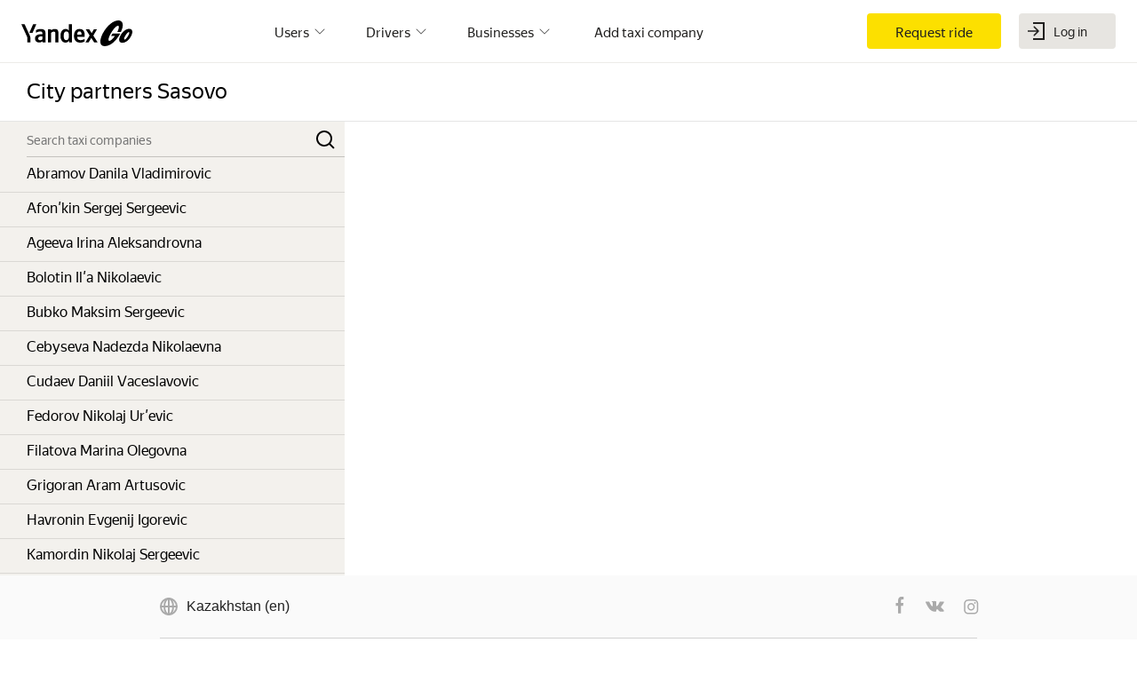

--- FILE ---
content_type: text/html; charset=utf-8
request_url: https://taxi.yandex.kz/en_kz/sasovo/parks/
body_size: 92639
content:
<!doctype html><html lang="en" class="i-ua i-ua_svg_yes i-ua_inlinesvg_yes" dir="ltr"><head><meta charSet="utf-8"/><meta name="viewport" content="width=device-width, initial-scale=1, maximum-scale=1, user-scalable=0"/><meta name="format-detection" content="telephone=no"/><meta property="og:type" content="website"/><link rel="apple-touch-icon" href="/apple-touch-icon-180x180.png" sizes="180x180"/><link rel="apple-touch-icon" href="/apple-touch-icon-144x144.png" sizes="144x144"/><link rel="apple-touch-icon" href="/apple-touch-icon-114x114.png" sizes="114x114"/><link rel="apple-touch-icon" href="/apple-touch-icon-72x72.png" sizes="72x72"/><link rel="apple-touch-icon" href="/apple-touch-icon.png"/><link rel="manifest" href="/web-manifest.json"/><link href="/favicon-@2x.png" sizes="32x32" type="image/png" rel="icon"/><link rel="icon" href="/icon.svg" sizes="any" type="image/svg+xml"/><link rel="canonical" href="https://taxi.yandex.kz/en_kz/sasovo/parks/"/><link rel="stylesheet" href="/s3/taxi-front/taxifrontend-taxi-frontend-yandex/3.134.0/app/parks.css"/><script nonce="VbxWe8t+OtzTencH4IhmGg==">!function(n,i){if(n.Ya=n.Ya||{},Ya.Rum)throw new Error("Rum: interface is already defined");var e=n.performance,t=e&&e.timing&&e.timing.navigationStart||Ya.startPageLoad||+new Date,a=n.requestAnimationFrame,s=Ya.Rum={enabled:!!e,vsStart:document.visibilityState,vsChanged:!1,_defTimes:[],_defRes:[],_deltaMarks:{},_markListeners:{},_settings:{},_vars:{},init:function(n,i){s._settings=n,s._vars=i},getTime:e&&e.now?function(){return e.now()}:Date.now?function(){return Date.now()-t}:function(){return new Date-t},time:function(n){s._deltaMarks[n]=[s.getTime()]},timeEnd:function(n,i){var e=s._deltaMarks[n];e&&0!==e.length&&e.push(s.getTime(),i)},sendTimeMark:function(n,i,e,t){void 0===i&&(i=s.getTime()),s._defTimes.push([n,i,t]),s.mark(n,i)},sendDelta:function(n,i,e){var t=s._deltaMarks;if(!t[n]&&void 0!==i){var a=s.getTime();t[n]=[a-i,a,e]}},sendResTiming:function(n,i){s._defRes.push([n,i])},sendRaf:function(n){var i=s.getSetting("forcePaintTimeSending");if(a&&(i||!s.isVisibilityChanged())){var e="2616."+n;a(function(){!i&&s.isVisibilityChanged()||(s.getSetting("sendFirstRaf")&&s.sendTimeMark(e+".205"),a(function(){!i&&s.isVisibilityChanged()||s.sendTimeMark(e+".1928")}))})}},isVisibilityChanged:function(){return s.vsStart&&("visible"!==s.vsStart||s.vsChanged)},mark:e&&e.mark?function(n,i){e.mark(n+(i?": "+i:""))}:function(){},getSetting:function(n){var i=s._settings[n];return null===i?null:i||""},on:function(n,i){"function"==typeof i&&(s._markListeners[n]=s._markListeners[n]||[]).push(i)},sendTrafficData:function(){},finalizeLayoutShiftScore:function(){},finalizeLargestContentfulPaint:function(){},getLCPAdditionalParams:function(){}};document.addEventListener&&document.addEventListener("visibilitychange",function n(){Ya.Rum.vsChanged=!0,document.removeEventListener("visibilitychange",n)})}(window);
!function(){if(window.PerformanceLongTaskTiming){var e=function(e,n){return(e=e.concat(n)).length>300&&(e=e.slice(e.length-300)),e},n=Ya.Rum._tti={events:[],eventsAfterTTI:[],fired:!1,observer:new PerformanceObserver(function(r){var t=r.getEntries();n.events=e(n.events,t),n.fired&&(n.eventsAfterTTI=e(n.eventsAfterTTI,t))})};n.observer.observe({entryTypes:["longtask"]})}}();
Ya.Rum.observeDOMNode=window.IntersectionObserver?function(e,i,n){var t=this,o=Ya.Rum.getSetting("forcePaintTimeSending");!function r(){if(o||!t.isVisibilityChanged()){var s="string"==typeof i?document.querySelector(i):i;s?new IntersectionObserver(function(i,n){!o&&t.isVisibilityChanged()||(Ya.Rum.sendTimeMark(e),n.unobserve(s))},n).observe(s):setTimeout(r,100)}}()}:function(){};
;!function(n){if(!n.Ya||!Ya.Rum)throw new Error("Rum: interface is not defined");var e=Ya.Rum;e.getSetting=function(n){var t=e._settings[n];return null===t?null:t||""}}("undefined"!=typeof self?self:window);
!function(e,r){var n={client:["690.2354",1e3,100,0],uncaught:["690.2361",100,10,0],external:["690.2854",100,10,0],script:["690.2609",100,10,0]},t={};r.ERROR_LEVEL={INFO:"info",DEBUG:"debug",WARN:"warn",ERROR:"error",FATAL:"fatal"},r._errorSettings={clck:"https://yandex.ru/clck/click",beacon:!0,project:"unknown",page:"",env:"",experiments:[],additional:{},platform:"",region:"",dc:"",host:"",service:"",level:"",version:"",yandexuid:"",loggedin:!1,coordinates_gp:"",referrer:!0,preventError:!1,unhandledRejection:!1,traceUnhandledRejection:!1,uncaughtException:!0,debug:!1,limits:{},silent:{},filters:{},pageMaxAge:864e6,initTimestamp:+new Date};var o=!1;function a(e,r){for(var n in r)r.hasOwnProperty(n)&&(e[n]=r[n]);return e}function i(e){return"boolean"==typeof e&&(e=+e),"number"==typeof e?e+"":null}r.initErrors=function(n){var t=a(r._errorSettings,n);o||(t.uncaughtException&&function(){var n=r._errorSettings;if(e.addEventListener)e.addEventListener("error",s),n.resourceFails&&e.addEventListener("error",l,!0),"Promise"in e&&n.unhandledRejection&&e.addEventListener("unhandledrejection",function(e){var n,t,o=e.reason,a={};o&&(o.stack&&o.message?(n=o.message,t=o.stack):(n=String(o),t=r._parseTraceablePromiseStack(e.promise),"[object Event]"===n?n="event.type: "+o.type:"[object Object]"===n&&(a.unhandledObject=o)),o.target&&o.target.src&&(a.src=o.target.src),s({message:"Unhandled rejection: "+n,stack:t,additional:a}))});else{var t=e.onerror;e.onerror=function(e,r,n,o,a){s({error:a||new Error(e||"Empty error"),message:e,lineno:n,colno:o,filename:r}),t&&t.apply(this,arguments)}}}(),t.unhandledRejection&&t.traceUnhandledRejection&&r._traceUnhandledRejection&&r._traceUnhandledRejection(),o=!0)},r.updateErrors=function(e){a(r._errorSettings,e)},r.updateAdditional=function(e){r._errorSettings.additional=a(r._errorSettings.additional||{},e)},r._handleError=function(e,o,i){var s,l,c=r._errorSettings;if(c.preventError&&e.preventDefault&&e.preventDefault(),o)s=e,l="client";else{s=r._normalizeError(e),l=s.type;var d=c.onError;"function"==typeof d&&d(s);var u=c.transform;if("function"==typeof u&&(s=u(s)),!s)return;s.settings&&(i=s.settings)}var g=+new Date,f=c.initTimestamp,p=c.pageMaxAge;if(!(-1!==p&&f&&f+p<g)){var m=n[l][1];"number"==typeof c.limits[l]&&(m=c.limits[l]);var v=n[l][2];"number"==typeof c.silent[l]&&(v=c.silent[l]);var h=n[l][3];if(h<m||-1===m){s.path=n[l][0];var E=r._getErrorData(s,{silent:h<v||-1===v?"no":"yes",isCustom:Boolean(o)},a(a({},c),i)),_=function(e){t[s.message]=!1,r._sendError(e.path,e.vars),n[l][3]++}.bind(this,E);if(void 0===c.throttleSend)_();else{if(t[s.message])return;t[s.message]=!0,setTimeout(_,c.throttleSend)}}}},r._getReferrer=function(r){var n=r.referrer,t=typeof n;return"function"===t?n():"string"===t&&n?n:!1!==n&&e.location?e.location.href:void 0},r._buildExperiments=function(e){return e instanceof Array?e.join(";"):""},r._buildAdditional=function(e,r){var n="";try{var t=a(a({},e),r);0!==Object.keys(t).length&&(n=JSON.stringify(t))}catch(e){}return n},r._getErrorData=function(n,t,o){t=t||{};var a=r._buildExperiments(o.experiments),s=r._buildAdditional(o.additional,n.additional),l={"-stack":n.stack,"-url":n.file,"-line":n.line,"-col":n.col,"-block":n.block,"-method":n.method,"-msg":n.message,"-env":o.env,"-external":n.external,"-externalCustom":n.externalCustom,"-project":o.project,"-service":n.service||o.service,"-page":n.page||o.page,"-platform":o.platform,"-level":n.level,"-experiments":a,"-version":o.version,"-region":o.region,"-dc":o.dc,"-host":o.host,"-yandexuid":o.yandexuid,"-loggedin":o.loggedin,"-coordinates_gp":n.coordinates_gp||o.coordinates_gp,"-referrer":r._getReferrer(o),"-source":n.source,"-sourceMethod":n.sourceMethod,"-type":t.isCustom?n.type:"","-additional":s,"-adb":i(Ya.blocker)||i(o.blocker),"-cdn":e.YaStaticRegion,"-ua":navigator.userAgent,"-silent":t.silent,"-ts":+new Date,"-init-ts":o.initTimestamp};return o.debug&&e.console&&console[console[n.level]?n.level:"error"]("[error-counter] "+n.message,l,n.stack),{path:n.path,vars:l}},r._baseNormalizeError=function(e){var r=(e=e||{}).error,n=e.filename||e.fileName||"",t=r&&r.stack||e.stack||"",o=e.message||"",a=r&&r.additional||e.additional;return{file:n,line:e.lineno||e.lineNumber,col:e.colno||e.colNumber,stack:t,message:o,additional:a}},r._normalizeError=function(e){var n=r._baseNormalizeError(e),t="uncaught",o=r._isExternalError(n.file,n.message,n.stack),a="",i="";return o.hasExternal?(t="external",a=o.common,i=o.custom):/^Script error\.?$/.test(n.message)&&(t="script"),n.external=a,n.externalCustom=i,n.type=t,n},r._createVarsString=function(e){var r=[];for(var n in e)e.hasOwnProperty(n)&&(e[n]||0===e[n])&&r.push(n+"="+encodeURIComponent(e[n]).replace(/\*/g,"%2A"));return r.join(",")},r._sendError=function(e,n){r.send(null,e,r._createVarsString(n),null,null,null,null)};var s=function(e){r._handleError(e,!1)},l=function(e){var n=e.target;if(n){var t=n.srcset||n.src;if(t||(t=n.href),t){var o=n.tagName||"UNKNOWN";r.logError({message:o+" load error",additional:{src:t}})}}};r._parseTraceablePromiseStack=function(){}}("undefined"!=typeof self?self:window,Ya.Rum);
!function(e){var r={url:{0:/(miscellaneous|extension)_bindings/,1:/^chrome:/,2:/kaspersky-labs\.com\//,3:/^(?:moz|chrome)-extension:\/\//,4:/^file:/,5:/^resource:\/\//,6:/webnetc\.top/,7:/local\.adguard\.com/},message:{0:/__adgRemoveDirect/,1:/Content Security Policy/,2:/vid_mate_check/,3:/ucapi/,4:/Access is denied/i,5:/^Uncaught SecurityError/i,6:/__ybro/,7:/__show__deepen/,8:/ntp is not defined/,9:/Cannot set property 'install' of undefined/,10:/NS_ERROR/,11:/Error loading script/,12:/^TypeError: undefined is not a function$/,13:/__firefox__\.(?:favicons|metadata|reader|searchQueryForField|searchLoginField)/},stack:{0:/(?:moz|chrome)-extension:\/\//,1:/adguard.*\.user\.js/i}};function n(e,r){if(e&&r){var n=[];for(var o in r)if(r.hasOwnProperty(o)){var i=r[o];"string"==typeof i&&(i=new RegExp(i)),i instanceof RegExp&&i.test(e)&&n.push(o)}return n.join("_")}}function o(e,o){var i,t=[];for(var s in r)r.hasOwnProperty(s)&&(i=n(e[s],o[s]))&&t.push(s+"~"+i);return t.join(";")}e._isExternalError=function(n,i,t){var s=e._errorSettings.filters||{},a={url:(n||"")+"",message:(i||"")+"",stack:(t||"")+""},c=o(a,r),u=o(a,s);return{common:c,custom:u,hasExternal:!(!c&&!u)}}}(Ya.Rum);
!function(){"use strict";var e;(e=Ya.Rum).logError=function(r,o,s){r=r||{},"string"!=typeof o&&void 0!==o||((o=new Error(o)).justCreated=!0);var a=r.message||"",t=e._baseNormalizeError(o);t.message&&!r.ignoreErrorMessage&&(a&&(a+="; "),a+=t.message),t.message=a||"Empty error";for(var g=["service","source","type","block","additional","level","page","method","sourceMethod","coordinates_gp"],i=0;i<g.length;i++){var n=g[i];r[n]?t[n]=r[n]:o&&o[n]&&(t[n]=o[n])}e._handleError(t,!0,s)}}();
</script><script nonce="VbxWe8t+OtzTencH4IhmGg==">
                Ya.Rum.init({"reqid":"1768593785192.0.2927499894906871.yandex","beacon":true,"clck":"https://yandex.ru/clck/click"}, {"region":20815,"rum_id":"kz.taxi-frontend.yandex.desktop.app.parks","-project":"taxi-frontend.yandex","-page":"app/parks","-env":"production","-version":"3.134.0","-platform":"desktop","experiments":""})
                Ya.Rum.observeDOMNode('2876', '.application')</script><script nonce="VbxWe8t+OtzTencH4IhmGg==">Ya.Rum.initErrors({"project":"taxi-frontend.yandex","page":"app/parks","region":20815,"platform":"desktop","env":"production","version":"3.134.0","experiments":""})</script><title data-react-helmet="true">Service partners in | Sasovo</title><meta data-react-helmet="true" name="description" content="Partners for the city of Sasovo. Partner phones and rates"/><meta data-react-helmet="true" name="og:title" content="Service partners in | Sasovo"/><meta data-react-helmet="true" name="og:description" content="Partners for the city of Sasovo. Partner phones and rates"/><meta data-react-helmet="true" name="og:image" content="https://download.yandex.ru/taxi/taxi-frontend/social/share.jpg"/><meta data-react-helmet="true" property="twitter:image" content="https://download.yandex.ru/taxi/taxi-frontend/social/share.jpg"/><meta data-react-helmet="true" property="twitter:card" content="summary_large_image"/></head><body class="page page_view_desktop"><div class="application" id="application"><div class="Core"><div class="Parks"><div class="Header__wrapper"><header class="Header Header_normal" id="header"><div class="Header__left"><div class="amber-logo__logo amber-logo_theme_normal amber-logo_lang_en amber-logo_service_go"><a class="amber-logo__yandex amber-logo__yandex_lang_en" href="//yandex.kz"></a><a class="amber-logo__service-name amber-logo__service-name_service_go amber-logo__service-name_lang_en" href="/"></a></div></div><div class="Header__middle"><div class="Header__middle-wrap"><nav class="amber-nav amber-nav_theme_header"></nav></div></div><div class="Header__right"><a class="amber-auth Header__auth" href="https://passport.yandex.kz/auth/?retpath=https%3A%2F%2Ftaxi.yandex.kz%2Fen_kz%2Fsasovo%2Fparks%2F&amp;from=taxi"><span class="amber-button amber-button_theme_fill amber-button_size_m amber-auth__enter"><span class="amber-button__icon"><span class="amber-icon amber-icon_enter"><svg xmlns="http://www.w3.org/2000/svg" width="24" height="24" viewBox="0 0 24 24" fill="none"><path fill-rule="evenodd" clip-rule="evenodd" d="M19.053 3.947H8V2.053h12.947v19.894H8v-1.895h11.053V3.947z"></path><path fill-rule="evenodd" clip-rule="evenodd" d="M9.757 6.697l4.773 4.773a.75.75 0 010 1.06l-4.773 4.773a.75.75 0 01-1.06-1.06l3.492-3.493H2v-1.5h10.19L8.696 7.757a.75.75 0 011.06-1.06z"></path></svg></span></span></span></a></div></header></div><main class="Parks__main"><div class="ParksHeader"><h2 class="ParksHeader__content">City partners<!-- --> <!-- -->Sasovo</h2></div><div class="Parks__content"><aside class="Parks__parks"><div class="ParkList"><div class="ParkList__filter"><div class="amber-input amber-input_theme_underline amber-input_size_m ParkList__filter-control"><div class="amber-input__box"><span class="amber-input__icon amber-input__icon_right"><span class="amber-icon amber-icon_search"><svg xmlns="http://www.w3.org/2000/svg" width="24" height="24" viewBox="0 0 24 24"><path fill-rule="evenodd" d="M9 18c-3.859 0-7-3.141-7-7s3.141-7 7-7 7 3.141 7 7-3.141 7-7 7zm11.707 3.293l-4.682-4.682A8.948 8.948 0 0 0 18 11c0-4.963-4.037-9-9-9s-9 4.037-9 9 4.037 9 9 9a8.948 8.948 0 0 0 5.611-1.975l4.682 4.682 1.414-1.414z"></path></svg></span></span><input type="text" name="parkname" placeholder="Search taxi companies" id="search_park" value="" class="amber-input__control"/></div></div></div><div class="ParkList__list-wrap"><div style="overflow:visible;height:0;width:0"><div aria-label="grid" aria-readonly="true" class="ReactVirtualized__Grid ReactVirtualized__List ParkList__list" role="grid" style="box-sizing:border-box;direction:ltr;height:0;position:relative;width:0;-webkit-overflow-scrolling:touch;will-change:transform;overflow-x:hidden;overflow-y:auto" tabindex="0"></div></div></div></div></aside></div></main></div><footer class="Footer Footer_theme_white"><div class="Footer__inner"><section class="FooterTop Footer__section"><button class="LocaleButton" tabindex="0"><span class="LocaleButton__content" tabindex="-1"><div class="LocaleButton__icon-earth"></div><span class="LocaleButton__locale-text">Kazakhstan (en)<!-- -->‎</span></span></button><div class="Social FooterTop FooterTop_view_desktop Footer__section"><div class="Social__title"></div><a aria-label="facebook" target="_blank" rel="noopener noreferrer" href="https://www.facebook.com/kazakhstan.yandex.go/ " class="SocialItem SocialItem_theme_white"><svg class="SocialItem__icon SocialItem__icon_theme_white" width="40" height="40" viewBox="0 0 40 40" xmlns="http://www.w3.org/2000/svg"><path d="M22.697 12.04h1.628V9.047a19.92 19.92 0 00-2.371-.132c-2.347 0-3.954 1.558-3.954 4.422v2.635h-2.59v3.346H18v8.417h3.175v-8.417h2.484l.395-3.345h-2.88v-2.305c0-.966.247-1.628 1.523-1.628z"></path></svg></a><a aria-label="vk" target="_blank" rel="noopener noreferrer" href="https://vk.com/kazakhstan.yandexgo" class="SocialItem SocialItem_theme_white"><svg class="SocialItem__icon SocialItem__icon_theme_white" width="40" height="40" viewBox="0 0 40 40" xmlns="http://www.w3.org/2000/svg"><path d="M29.53 24.47c-.055-.094-.401-.847-2.065-2.394-1.743-1.62-1.509-1.357.59-4.158 1.278-1.705 1.789-2.747 1.629-3.192-.152-.425-1.092-.313-1.092-.313l-3.126.018s-.231-.03-.404.072c-.168.101-.276.336-.276.336s-.495 1.32-1.156 2.443c-1.392 2.368-1.95 2.493-2.177 2.346-.53-.342-.397-1.378-.397-2.112 0-2.296.347-3.253-.677-3.5-.341-.082-.59-.137-1.46-.146-1.116-.012-2.061.004-2.596.266-.356.174-.63.564-.462.586.206.027.674.126.923.465.32.436.31 1.418.31 1.418s.184 2.701-.431 3.037c-.423.23-1.001-.24-2.243-2.389a20.048 20.048 0 01-1.117-2.318s-.092-.226-.257-.347c-.2-.147-.481-.194-.481-.194l-2.973.018s-.445.013-.61.207c-.145.173-.011.53-.011.53s2.327 5.452 4.961 8.2c2.417 2.52 5.16 2.355 5.16 2.355h1.244s.376-.042.567-.249c.177-.19.17-.547.17-.547s-.025-1.67.75-1.917c.763-.242 1.744 1.615 2.782 2.33.786.54 1.383.422 1.383.422l2.778-.04s1.454-.09.765-1.234z"></path></svg></a><a aria-label="inst" target="_blank" rel="noopener noreferrer" href="https://www.instagram.com/yandex.go.kazakhstan/" class="SocialItem SocialItem_theme_white"><svg class="SocialItem__icon SocialItem__icon_theme_white" width="40" height="37" viewBox="0 0 41 38" xmlns="http://www.w3.org/2000/svg"><path d="M28.958 15.328c-.039-.9-.18-1.52-.384-2.055a4.144 4.144 0 00-.955-1.503 4.057 4.057 0 00-1.462-.976c-.526-.209-1.126-.354-2.004-.394-.884-.043-1.165-.053-3.407-.053-2.243 0-2.524.01-3.405.05-.877.04-1.48.185-2.004.393a4.021 4.021 0 00-1.465.98c-.42.424-.745.937-.951 1.5-.204.539-.346 1.154-.384 2.055-.042.906-.052 1.194-.052 3.495 0 2.3.01 2.588.048 3.491.039.9.181 1.52.384 2.055.21.57.536 1.08.955 1.503.414.43.914.765 1.462.976.526.209 1.126.355 2.004.394.881.04 1.162.05 3.404.05 2.243 0 2.524-.01 3.405-.05.878-.04 1.48-.185 2.004-.394a4.281 4.281 0 002.417-2.479c.203-.539.345-1.155.384-2.055.038-.903.048-1.191.048-3.491s-.003-2.589-.042-3.492zm-1.487 6.917c-.036.827-.172 1.274-.284 1.572a2.776 2.776 0 01-1.569 1.609c-.29.115-.729.254-1.532.29-.872.04-1.133.05-3.337.05s-2.469-.01-3.337-.05c-.806-.036-1.242-.175-1.532-.29a2.537 2.537 0 01-.95-.633 2.64 2.64 0 01-.615-.973c-.114-.297-.249-.748-.284-1.572-.04-.893-.049-1.161-.049-3.422 0-2.26.01-2.532.049-3.422.035-.827.17-1.274.284-1.572.132-.367.342-.702.62-.973a2.56 2.56 0 01.948-.632c.29-.116.73-.255 1.533-.292.87-.04 1.132-.05 3.336-.05 2.207 0 2.469.01 3.337.05.806.037 1.242.176 1.533.292.358.135.684.35.948.632.274.275.484.606.617.973.112.298.248.748.284 1.572.038.894.048 1.162.048 3.422 0 2.26-.01 2.525-.048 3.419z"></path><path d="M20.746 14.467c-2.343 0-4.244 1.95-4.244 4.352 0 2.403 1.901 4.353 4.244 4.353s4.243-1.95 4.243-4.353c0-2.402-1.9-4.352-4.243-4.352zm0 7.176c-1.52 0-2.753-1.265-2.753-2.824 0-1.558 1.233-2.823 2.753-2.823s2.752 1.264 2.752 2.823c0 1.56-1.232 2.824-2.752 2.824zM26.148 14.295c0 .561-.444 1.016-.991 1.016-.547 0-.99-.455-.99-1.016 0-.56.443-1.016.99-1.016.547 0 .99.455.99 1.016z"></path></svg></a></div></section><section class="FooterMenu Footer__section"><input type="radio" class="FooterMenu__input" id="footer-links.rider" tabindex="-1"/><div class="FooterMenu__menu-item FooterMenu__menu-item_theme_white"><label for="footer-links.rider" class="FooterMenu__label"><h5 class="FooterMenu__title">Users</h5><span class="amber-icon amber-icon_chevron_down_light FooterMenu__arrow-icon"><svg xmlns="http://www.w3.org/2000/svg" width="24" height="24" fill="none" viewBox="0 0 24 24"><path fill-rule="evenodd" clip-rule="evenodd" d="M17.354 8.646a.5.5 0 010 .708L12 14.707 6.646 9.354a.5.5 0 11.708-.708L12 13.293l4.646-4.647a.5.5 0 01.708 0z"></path></svg></span></label><ul class="FooterMenu__list"><li class="FooterMenu__list-item"><a tabindex="0" class="FooterMenu__sub-item" href="https://go.yandex/en_kz/?from=ytmenu">Download app</a></li><li class="FooterMenu__list-item"><a tabindex="0" class="FooterMenu__sub-item" href="https://go.yandex/ru_kz/lp/rides/scooter/?from=ytmenu">Scooters</a></li><li class="FooterMenu__list-item"><a tabindex="0" class="FooterMenu__sub-item" href="/en_kz/support/">Contact Support</a></li><li class="FooterMenu__list-item"><a tabindex="0" class="FooterMenu__sub-item" href="/en_kz/">Request ride</a></li></ul></div><input type="radio" class="FooterMenu__input" id="footer-links.driver" tabindex="-1"/><div class="FooterMenu__menu-item FooterMenu__menu-item_theme_white"><label for="footer-links.driver" class="FooterMenu__label"><h5 class="FooterMenu__title">Drivers</h5><span class="amber-icon amber-icon_chevron_down_light FooterMenu__arrow-icon"><svg xmlns="http://www.w3.org/2000/svg" width="24" height="24" fill="none" viewBox="0 0 24 24"><path fill-rule="evenodd" clip-rule="evenodd" d="M17.354 8.646a.5.5 0 010 .708L12 14.707 6.646 9.354a.5.5 0 11.708-.708L12 13.293l4.646-4.647a.5.5 0 01.708 0z"></path></svg></span></label><ul class="FooterMenu__list"><li class="FooterMenu__list-item"><a tabindex="0" class="FooterMenu__sub-item" href="https://taxi.yandex.kz/rabota/ru/">Drive with us</a></li><li class="FooterMenu__list-item"><a tabindex="0" class="FooterMenu__sub-item" href="https://taxi.yandex.kz/rabota/delivery/">Work as a courier</a></li><li class="FooterMenu__list-item"><a tabindex="0" class="FooterMenu__sub-item" href="https://pro.yandex/">Driver website</a></li></ul></div><input type="radio" class="FooterMenu__input" id="footer-links.business" tabindex="-1"/><div class="FooterMenu__menu-item FooterMenu__menu-item_theme_white"><label for="footer-links.business" class="FooterMenu__label"><h5 class="FooterMenu__title">Businesses</h5><span class="amber-icon amber-icon_chevron_down_light FooterMenu__arrow-icon"><svg xmlns="http://www.w3.org/2000/svg" width="24" height="24" fill="none" viewBox="0 0 24 24"><path fill-rule="evenodd" clip-rule="evenodd" d="M17.354 8.646a.5.5 0 010 .708L12 14.707 6.646 9.354a.5.5 0 11.708-.708L12 13.293l4.646-4.647a.5.5 0 01.708 0z"></path></svg></span></label><ul class="FooterMenu__list"><li class="FooterMenu__list-item"><a tabindex="0" class="FooterMenu__sub-item" href="https://taxi.yandex.kz/en_kz/lp/business/?utm_source=owned&amp;utm_medium=taxi&amp;from=tyr-menu">Add rides</a></li><li class="FooterMenu__list-item"><a tabindex="0" class="FooterMenu__sub-item" href="https://delivery.yandex.com/kz-ru/?from=ytmenu">Add delivery</a></li></ul></div><input type="radio" class="FooterMenu__input" id="footer-links.yandextaxi" tabindex="-1"/><div class="FooterMenu__menu-item FooterMenu__menu-item_theme_white"><label for="footer-links.yandextaxi" class="FooterMenu__label"><h5 class="FooterMenu__title">Other</h5><span class="amber-icon amber-icon_chevron_down_light FooterMenu__arrow-icon"><svg xmlns="http://www.w3.org/2000/svg" width="24" height="24" fill="none" viewBox="0 0 24 24"><path fill-rule="evenodd" clip-rule="evenodd" d="M17.354 8.646a.5.5 0 010 .708L12 14.707 6.646 9.354a.5.5 0 11.708-.708L12 13.293l4.646-4.647a.5.5 0 01.708 0z"></path></svg></span></label><ul class="FooterMenu__list"><li class="FooterMenu__list-item"><a tabindex="0" class="FooterMenu__sub-item" href="https://taxi.yandex.kz/partnership/?lang=en">Add taxi company</a></li></ul></div></section><section class="FooterBottom"><div class="Links FooterBottom FooterBottom_view_desktop"><a class="Links__item" href="/en_kz/tariff/">Service classes</a><a class="Links__item" href="/en_kz/parks/">Partners</a><a class="Links__item" href="https://yandex.com/legal/yandexgo_termsofuse/#index__kazakhstan_en">User license</a><a class="Links__item" href="https://yandex.com/legal/yandexgo_mobile_agreement/#index__kazakhstan_en">License agreement</a></div><div class="FooterBottom__info FooterBottom__info_show"><div class="ContentInfo FooterBottom__content-info FooterBottom__content-info_show FooterBottom__content-info_nearBadges"><p class="ContentInfo__info-item">Yandex Go is a mobile app for ordering services and products. Services and products are sold by service partners independently.</p></div><div class="Footer__badge-block"><div class="YandexFooter__downloadapp"><div class="footer-qr-code ContentInfo__info-item"><img class="footer-qr-code__img footer-qr-code__img_size_m" src="https://avatars.mds.yandex.net/get-bunker/120922/b764132e64b9e9a992d200499b505f7d62bb4194/svg" alt="qrcode"/><p class="footer-qr-code__text">Point your camera at the QR code to download the Yandex Go app</p></div></div></div></div><div class="Social FooterBottom FooterBottom_view_mobile"><div class="Social__title"></div><a aria-label="facebook" target="_blank" rel="noopener noreferrer" href="https://www.facebook.com/kazakhstan.yandex.go/ " class="SocialItem SocialItem_theme_white"><svg class="SocialItem__icon SocialItem__icon_theme_white" width="40" height="40" viewBox="0 0 40 40" xmlns="http://www.w3.org/2000/svg"><path d="M22.697 12.04h1.628V9.047a19.92 19.92 0 00-2.371-.132c-2.347 0-3.954 1.558-3.954 4.422v2.635h-2.59v3.346H18v8.417h3.175v-8.417h2.484l.395-3.345h-2.88v-2.305c0-.966.247-1.628 1.523-1.628z"></path></svg></a><a aria-label="vk" target="_blank" rel="noopener noreferrer" href="https://vk.com/kazakhstan.yandexgo" class="SocialItem SocialItem_theme_white"><svg class="SocialItem__icon SocialItem__icon_theme_white" width="40" height="40" viewBox="0 0 40 40" xmlns="http://www.w3.org/2000/svg"><path d="M29.53 24.47c-.055-.094-.401-.847-2.065-2.394-1.743-1.62-1.509-1.357.59-4.158 1.278-1.705 1.789-2.747 1.629-3.192-.152-.425-1.092-.313-1.092-.313l-3.126.018s-.231-.03-.404.072c-.168.101-.276.336-.276.336s-.495 1.32-1.156 2.443c-1.392 2.368-1.95 2.493-2.177 2.346-.53-.342-.397-1.378-.397-2.112 0-2.296.347-3.253-.677-3.5-.341-.082-.59-.137-1.46-.146-1.116-.012-2.061.004-2.596.266-.356.174-.63.564-.462.586.206.027.674.126.923.465.32.436.31 1.418.31 1.418s.184 2.701-.431 3.037c-.423.23-1.001-.24-2.243-2.389a20.048 20.048 0 01-1.117-2.318s-.092-.226-.257-.347c-.2-.147-.481-.194-.481-.194l-2.973.018s-.445.013-.61.207c-.145.173-.011.53-.011.53s2.327 5.452 4.961 8.2c2.417 2.52 5.16 2.355 5.16 2.355h1.244s.376-.042.567-.249c.177-.19.17-.547.17-.547s-.025-1.67.75-1.917c.763-.242 1.744 1.615 2.782 2.33.786.54 1.383.422 1.383.422l2.778-.04s1.454-.09.765-1.234z"></path></svg></a><a aria-label="inst" target="_blank" rel="noopener noreferrer" href="https://www.instagram.com/yandex.go.kazakhstan/" class="SocialItem SocialItem_theme_white"><svg class="SocialItem__icon SocialItem__icon_theme_white" width="40" height="37" viewBox="0 0 41 38" xmlns="http://www.w3.org/2000/svg"><path d="M28.958 15.328c-.039-.9-.18-1.52-.384-2.055a4.144 4.144 0 00-.955-1.503 4.057 4.057 0 00-1.462-.976c-.526-.209-1.126-.354-2.004-.394-.884-.043-1.165-.053-3.407-.053-2.243 0-2.524.01-3.405.05-.877.04-1.48.185-2.004.393a4.021 4.021 0 00-1.465.98c-.42.424-.745.937-.951 1.5-.204.539-.346 1.154-.384 2.055-.042.906-.052 1.194-.052 3.495 0 2.3.01 2.588.048 3.491.039.9.181 1.52.384 2.055.21.57.536 1.08.955 1.503.414.43.914.765 1.462.976.526.209 1.126.355 2.004.394.881.04 1.162.05 3.404.05 2.243 0 2.524-.01 3.405-.05.878-.04 1.48-.185 2.004-.394a4.281 4.281 0 002.417-2.479c.203-.539.345-1.155.384-2.055.038-.903.048-1.191.048-3.491s-.003-2.589-.042-3.492zm-1.487 6.917c-.036.827-.172 1.274-.284 1.572a2.776 2.776 0 01-1.569 1.609c-.29.115-.729.254-1.532.29-.872.04-1.133.05-3.337.05s-2.469-.01-3.337-.05c-.806-.036-1.242-.175-1.532-.29a2.537 2.537 0 01-.95-.633 2.64 2.64 0 01-.615-.973c-.114-.297-.249-.748-.284-1.572-.04-.893-.049-1.161-.049-3.422 0-2.26.01-2.532.049-3.422.035-.827.17-1.274.284-1.572.132-.367.342-.702.62-.973a2.56 2.56 0 01.948-.632c.29-.116.73-.255 1.533-.292.87-.04 1.132-.05 3.336-.05 2.207 0 2.469.01 3.337.05.806.037 1.242.176 1.533.292.358.135.684.35.948.632.274.275.484.606.617.973.112.298.248.748.284 1.572.038.894.048 1.162.048 3.422 0 2.26-.01 2.525-.048 3.419z"></path><path d="M20.746 14.467c-2.343 0-4.244 1.95-4.244 4.352 0 2.403 1.901 4.353 4.244 4.353s4.243-1.95 4.243-4.353c0-2.402-1.9-4.352-4.243-4.352zm0 7.176c-1.52 0-2.753-1.265-2.753-2.824 0-1.558 1.233-2.823 2.753-2.823s2.752 1.264 2.752 2.823c0 1.56-1.232 2.824-2.752 2.824zM26.148 14.295c0 .561-.444 1.016-.991 1.016-.547 0-.99-.455-.99-1.016 0-.56.443-1.016.99-1.016.547 0 .99.455.99 1.016z"></path></svg></a></div><div class="Links FooterBottom FooterBottom_view_mobile"><a class="Links__item" href="/en_kz/tariff/">Service classes</a><a class="Links__item" href="/en_kz/parks/">Partners</a><a class="Links__item" href="https://yandex.com/legal/yandexgo_termsofuse/#index__kazakhstan_en">User license</a><a class="Links__item" href="https://yandex.com/legal/yandexgo_mobile_agreement/#index__kazakhstan_en">License agreement</a></div><hr class="Divider Divider_view_mobile FooterBottom__divider"/><div class="ContentInfo FooterBottom FooterBottom_view_mobile"><p class="ContentInfo__info-item">Yandex Go is a mobile app for ordering services and products. Services and products are sold by service partners independently.</p></div><hr class="Divider Divider_view_mobile FooterBottom__divider FooterBottom__divider_theme_white"/><div class="FooterBottom__copyright-info"><div class="ContentInfo FooterBottom__content-info"><p class="ContentInfo__info-item">Yandex Go is a mobile app for ordering services and products. Services and products are sold by service partners independently.</p></div></div></section></div></footer></div><div></div></div><script nonce="VbxWe8t+OtzTencH4IhmGg==" src="/s3/taxi-front/taxifrontend-taxi-frontend-yandex/3.134.0/vendor.js"></script><script nonce="VbxWe8t+OtzTencH4IhmGg==">window.config = {"mapApi":"https://api-maps.yandex.ru/2.1/?coordorder=longlat\u0026csp=true","newsAdminUrl":"https://yablogs-hidden.common.yandex.ru/taxi","trustHost":"https://trust.yandex.kz","networkTimeout":60000,"maps":{"center":[37.64,55.76],"zoom":15,"controls":[],"behaviors":["drag","dblClickZoom"]},"mapOptions":{"suppressMapOpenBlock":true,"yandexMapDisablePoiInteractivity":true,"minZoom":6},"YMCounts":[12208345],"YMWebviewCounts":[70028155],"YMCounts_ROUTE":[70028155],"YMCounts_TAXIMETER":[30224283],"downloadAppLinks":{"ios":"//app.adjust.com/utq3tfk?campaign=yandex_shared_route\u0026adgroup=yandex_shared_route\u0026creative=main","android":"//app.adjust.com/36lcx51?campaign=yandex_shared_route\u0026adgroup=yandex_shared_route\u0026creative=main","common":"//8jxm.adj.st?adj_t=utq3tfk_36lcx51\u0026adj_campaign=yandex_shared_route\u0026adj_adgroup=yandex_shared_route\u0026adj_creative=main","callCenter":"https://8jxm.adj.st?adj_t=a9nfebv_kx40g6d\u0026adj_deep_link=yandextaxi%3A%2F%2F\u0026adj_campaign=Go_CC_exp_20220204_banner"},"env":"production","version":"3.134.0","timestamp":1768593785186,"reqId":"4f86e7cb7dd8465d9dc482d2a84331a3","mapLang":"ru_RU","langdetect":{"isDefault":false,"country":"kz","id":"en","locale":"en_kz","regions":{"am":{"isDefaultForDomain":true,"defaultLang":"hy","defaultUrl":"","isLinkToMain":false,"host":"//taxi.yandex.com","languages":["hy","ru","en"],"name":"Հայաստան"},"by":{"isDefaultForDomain":true,"defaultLang":"ru","defaultUrl":"","isLinkToMain":false,"host":"//taxi.yandex.by","languages":["ru"],"name":"Беларусь"},"ee":{"isDefaultForDomain":true,"defaultLang":"et","defaultUrl":"","isLinkToMain":false,"host":"//taxi.yandex.ee","languages":["et","en"],"name":"Eesti"},"ge":{"isDefaultForDomain":true,"defaultLang":"ka","defaultUrl":"","isLinkToMain":false,"host":"//taxi.yandex.com.ge","languages":["ka","ru"],"name":"საქართველო"},"kg":{"isDefaultForDomain":false,"defaultLang":"ky","defaultUrl":"","isLinkToMain":false,"host":"//taxi.yandex.com","languages":["ky","ru"],"name":"Кыргызстан"},"kz":{"isDefaultForDomain":true,"defaultLang":"kk","defaultUrl":"","isLinkToMain":false,"host":"//taxi.yandex.kz","languages":["kk","ru","en"],"name":"Қазақстан"},"lt":{"isDefaultForDomain":true,"defaultLang":"lt","defaultUrl":"","isLinkToMain":false,"host":"//taxi.yandex.lt","languages":["lt","en"],"name":"Lietuva"},"lv":{"isDefaultForDomain":true,"defaultLang":"lv","defaultUrl":"","isLinkToMain":false,"host":"//taxi.yandex.lv","languages":["lv","en"],"name":"Latvija"},"md":{"isDefaultForDomain":true,"defaultLang":"ro","defaultUrl":"","isLinkToMain":false,"host":"//taxi.yandex.md","languages":["ro","ru"],"name":"Moldova"},"rs":{"isDefaultForDomain":true,"defaultLang":"sr","defaultUrl":"","isLinkToMain":false,"host":"//taxi.yandex.rs","languages":["sr","en"],"name":"Srbija"},"ru":{"isDefaultForDomain":true,"defaultLang":"ru","defaultUrl":"","isLinkToMain":false,"host":"//taxi.yandex.ru","languages":["ru","zh"],"name":"Россия"},"tj":{"isDefaultForDomain":false,"defaultLang":"tg","isLinkToMain":true,"host":"//taxi.yandex.com","languages":["tg","ru"],"name":"Тоҷикистон","languageNames":{"tg":"Тоҷикӣ","ru":"Русский"}},"tr":{"isDefaultForDomain":false,"defaultLang":"tr","isLinkToMain":true,"host":"//taxi.yandex.com","languages":["tr","en","ru"],"name":"Türkiye","languageNames":{"ru":"Русский","en":"English","lt":"Türkçe"}},"ua":{"isDefaultForDomain":true,"defaultLang":"uk","defaultUrl":"","isLinkToMain":false,"host":"//taxi.yandex.ua","languages":["ru","en","uk"],"name":"Ukraine"},"uz":{"isDefaultForDomain":true,"defaultLang":"uz","defaultUrl":"","isLinkToMain":false,"host":"//taxi.yandex.uz","languages":["uz","ru"],"name":"Oʻzbekiston"}}},"lang":"en","momentLang":"en","defaultLang":"en","languages":["ru","kk","en"],"langDirection":"ltr","region":"ru_KZ","country":{"id":84,"type":3,"parent_id":10002,"geo_parent_id":0,"capital_id":87,"name":"США","native_name":"United States","iso_name":"US","is_main":false,"en_name":"United States","short_en_name":"US","phone_code":"1","zip_code":"","position":0,"population":324099593,"synonyms":"Соединённые Штаты Америки, Соединенные Штаты Америки, Америка, USA","latitude":36.952915,"longitude":-99.115868,"latitude_size":52.477889,"latitiude_size":52.477889,"longitude_size":120.658457,"zoom":5,"tzname":"","official_languages":"en","widespread_languages":"ch,chr,en,es,fr,sm","services":["bs","yaca","tv","ad"]},"geoId":20815,"experiments":{},"avatarHost":"https://avatars.mds.yandex.net","yaAuthProxyHost":"https://ya-authproxy.taxi.yandex.kz","passportHost":"https://passport.yandex.kz","tuneHost":"https://yandex.kz","termsofuseUrl":"https://yandex.com/legal/yandexgo_termsofuse/#index__kazakhstan_ru","retpath":"https://taxi.yandex.kz/en_kz/sasovo/parks/","host":"https://taxi.yandex.kz","tld":"kz","isBeta":false,"isYango":false,"service":"yandex","isMobile":false,"isDesktop":true,"platform":"macos","browser":"chrome","isLegacyPlatform":false,"nonce":"VbxWe8t+OtzTencH4IhmGg==","secretkey":"yd0566eaa66ddf206f55074769be62155","auth":{"yu":"4976886641768593785","status":"INVALID_PARAMS","users":[],"reason":"BlackBox error: Missing sessionid argument."},"bundleName":"app/parks","withAnalytics":true}</script><script nonce="VbxWe8t+OtzTencH4IhmGg==" src="/s3/taxi-front/taxifrontend-taxi-frontend-yandex/3.134.0/app/parks.js"></script><script nonce="VbxWe8t+OtzTencH4IhmGg==">__init__.default({"tjson":{"extended":true,"taxi-frontend":{"activeorder.title":{"isPlural":false,"form":"Active ride"},"am.pages.promocode.text":{"isPlural":false,"form":"1.\u0026nbsp;Definitions\u003cbr\u003e\n— \u003cb\u003ePromo Code\u003c/b\u003e means a certain sequence of characters which, when activated and subject to compliance with other terms and conditions of using the Promo Code, grants a Discount to the User.\u003cbr\u003e\n— \u003cb\u003eDiscount\u003c/b\u003e means a discount for transportation services provided to the User in the amount specified in the Yandex Go mobile app when the User provides information about their potential demand for transportation services (hereinafter referred to as a ride request) via the Yandex Go mobile app.\u003cbr\u003e\n— \u003cb\u003eCoupon\u003c/b\u003e means a document (including a paper card or any other handout document, a poster or any other type of media intended for public display, or any other promotional material or message, including in electronic form) containing the Promo Code and/or the terms and conditions for granting a Discount.\u003cbr\u003e\n2.\u0026nbsp;The User may be provided with the Promo Code by having it specified in the Coupon.\u003cbr\u003e\n3.\u0026nbsp;The Promo Code grants a Discount in the amount specified in the Coupon, subject to compliance with the terms and conditions of using the Promo Code, which are also set forth in the Coupon and in these Rules. These terms and conditions may include, but are not limited to, one or any of the following:\u003cbr\u003e\n—\u0026nbsp;Granting a Discount for the \u003cb\u003efirst ride only\u003c/b\u003e, i.e., the first ride request made via the Yandex Go (Yandex Taxi) service with the User's respective phone number, and/or the User's Linked Bank Card, and/or the User's mobile device, subject to the provisions of clause 8 hereof.\u003cbr\u003e\n—\u0026nbsp;Granting a Discount \u003cb\u003efor the first few rides\u003c/b\u003e (e.g., \"for the first 3 rides\"). In that case, the Discount is granted for the first ride as defined in clause 3.1 hereof and also for the respective number of subsequent rides, provided that the Promo Code was used for the first ride.\u003cbr\u003e\n—\u0026nbsp;Granting a Discount for cashless rides only, i.e., when cashless payment is made for transportation services using the Linked Bank Card (limited to issuers whose cards are eligible for the campaign) in the Yandex Go mobile app.\u003cbr\u003e\n—\u0026nbsp;Granting a Discount only if certain parameters are selected when making a ride request via the Yandex Go mobile app (including selecting certain service classes).\u003cbr\u003e\n—\u0026nbsp;Granting a Discount only for rides made via the Yandex Go mobile app within a certain territory (limited to certain cities, pickup and/or destination points) and/or within a certain period of time. The Promo Code becomes invalid after the expiration of the specified period.\n\u003cp\u003eOnly physical bank cards are accepted for cashless payment purposes. Prepaid virtual bank cards, other electronic cards, and other electronic payment methods are not accepted. Other limitations may be set forth in the Terms of Use of the Service for particular countries. This information is available at \u003ca href=\"https://yandex.com/legal/yandexgo_termsofuse\" target=\"_blank\"\u003ehttps://yandex.com/legal/yandexgo_termsofuse\u003c/a\u003e.\u003c/p\u003e\n\u003cp\u003eIf the territory and/or validity period are not specified in the Coupon and/or on the Website, the territory is deemed to be limited to the city and region where the Coupons/Promo Codes are distributed. The validity period is deemed to be limited to the period in which the respective Coupon/Promo Code is available to the public.\u003c/p\u003e\n4.\u0026nbsp;The Promo Code is valid in cities where the Yandex Go (Yandex Taxi) service operates in the country the Promo Code is distributed in, unless otherwise stated in the Promo Code.\u003cbr\u003e\n5.\u0026nbsp;The Discount amount is inclusive of applicable taxes, unless otherwise stated in the Promo Code/Coupon or in the Yandex Go mobile app at the time of the Promo Code activation.\u003cbr\u003e\n6.\u0026nbsp;The Promo Code can only be used by one User once, unless otherwise stated in the Coupon or in the Yandex Go mobile app.\u003cbr\u003e\n7.\u0026nbsp;Neither the difference between the ride price and the Discount amount nor the Discount amount itself is payable as money.\u003cbr\u003e\n8.\u0026nbsp;Discounts are only provided by the partners of the Yandex Go information service who have access to the service and accept users' ride requests.\u003cbr\u003e\n9.\u0026nbsp;To prevent the unfair use and/or misuse of the Promo Codes, Yandex reserves the right to use other means of verification not expressly stipulated in these Terms and Conditions, including, but not limited to, verifying that the User actually makes their first ride request via the Yandex Go service (first ride) and denying the Discount in case Yandex identifies the relevant misuse and/or unfair use of the Promo Code.\u003cbr\u003e\n10.\u0026nbsp;The User may not be able to use the Promo Code due to technical issues if the User hasn't updated the Yandex Go mobile app to the latest available version and/or for other reasons. For technical reasons, the Discount granted by the Promo Code for a cashless ride may not be available if the payment method is changed to cash and/or subsequently changed back to cashless payment.\u003cbr\u003e\n11.\u0026nbsp;Promo Code activation implies the User's full consent to these terms and conditions.\u003cbr\u003e\n12.\u0026nbsp;When handling requests regarding Promo Code activation or use, the Yandex Go support team may request, and the User must provide, a confirmation of their receipt of the Promo Code: a photo of the card with the Promo Code, a screenshot of the page with the Promo Code, and/or other confirmation as instructed by a member of the support team. If the User fails to provide such a confirmation, Yandex Taxi reserves the right to deny the Discount.\u003cbr\u003e\n\u003ch3\u003eActivating a Promo Code\u003c/h3\u003e\n\u003cp\u003ePromo Codes can only be used after activation. For activation, enter the Promo Code in the special field before making a ride request in the Yandex Go mobile app.\u003c/p\u003e\n\u003cp\u003e\u003ci\u003eIf you're having trouble activating a promo code, contact the support team in the Yandex Go mobile app or by sending an email to \u003ca href=\"mailto:support@taxi.yandex.com\"\u003esupport@taxi.yandex.com\u003c/a\u003e.\u003c/i\u003e\u003c/p\u003e"},"am.sms.text":{"isPlural":false,"form":"Download the Yandex Go app at https://ya.cc/t/h-BM9Jc8DihDi"},"article.learnmore.title":{"isPlural":false,"form":"Learn more"},"article.readmore.title":{"isPlural":false,"form":"Read more"},"auth-confirm.button.cancel":{"isPlural":false,"form":"Cancel ride"},"auth-confirm.button.send-again":{"isPlural":false,"form":"Send confirmation code again"},"auth-confirm.button.submit":{"isPlural":false,"form":"Confirm"},"auth-confirm.error.blocked":{"isPlural":false,"form":"Sorry but your access is temporarily suspended"},"auth-confirm.error.info":{"isPlural":false,"form":"Suspension expires:"},"auth-confirm.info.blocked-time":{"isPlural":false,"form":"Your access is suspended for %time% min."},"auth-confirm.info.count.attempts":{"isPlural":false,"form":"Attempts left before access is suspended:"},"auth-confirm.label":{"isPlural":false,"form":"Enter confirmation code sent to"},"auth-confirm.title":{"isPlural":false,"form":"Phone number confirmation"},"auth.fill.phone":{"isPlural":false,"form":"Enter phone number"},"auth.logon":{"isPlural":false,"form":"Log in"},"auth.logout":{"isPlural":false,"form":"Log out"},"auth.user.add":{"isPlural":false,"form":"Добавить аккаунт"},"by.pages.promocode.text":{"isPlural":false,"form":"Настоящие условия адресованы обществом с\u0026nbsp;ограниченной ответственностью \u0026laquo;БелГо\u0026nbsp;Корп\u0026raquo; (далее\u0026nbsp;\u0026mdash; Яндекс) Пользователям мобильного приложения Яндекс\u0026nbsp;Go\u0026nbsp;в\u0026nbsp;Республике Беларусь.\n\u003col\u003e\u003cli\u003eТермины\u003cul\u003e\n\u003cli\u003e\u003cb\u003eПромокод\u003c/b\u003e\u0026nbsp;\u0026mdash; определенная последовательность символов, при условии активации которой и\u0026nbsp;соблюдении иных условий использования Промокода Пользователю предоставляется Скидка.\u003c/li\u003e\n\u003cli\u003e\u003cb\u003eСкидка\u003c/b\u003e\u0026nbsp;\u0026mdash; предоставляемая Пользователю скидка на\u0026nbsp;услуги перевозки, при размещении информации о\u0026nbsp;потенциальном спросе Пользователя на\u0026nbsp;услуги перевозки (далее\u0026nbsp;\u0026mdash; заказ) через мобильное приложение Яндекс\u0026nbsp;Go\u0026nbsp;(далее\u0026nbsp;\u0026mdash; мобильное приложение).\u003c/li\u003e\n\u003c/ul\u003e\u003c/li\u003e\n\u003cli\u003eПромокод может быть доведен до\u0026nbsp;сведения Пользователя путем направления sms на\u0026nbsp;номер Пользователя или уведомлением в\u0026nbsp;мобильном приложении.\u003c/li\u003e\n\u003cli\u003eПромокод предоставляет право на\u0026nbsp;получение Скидки в\u0026nbsp;размере, указанном в\u0026nbsp;sms или в\u0026nbsp;мобильном приложении при соблюдении условий использования Промокода. К\u0026nbsp;таким условиям могут относиться, в\u0026nbsp;том числе, одно или несколько из\u0026nbsp;следующих условий:\n\u003cul\u003e\u003cli\u003eпредоставление Скидки только при безналичной оплате, то\u0026nbsp;есть при оплате услуг по\u0026nbsp;перевозке с\u0026nbsp;использованием Привязанной банковской карты (включая ограничение по\u0026nbsp;эмитенту, карты которого участвуют в\u0026nbsp;акции) в\u0026nbsp;мобильном приложении;\u003c/li\u003e\n\u003cli\u003eпредоставление Скидки только при совершении поездок, связанных с\u0026nbsp;использованием мобильного приложения, в\u0026nbsp;пределах определенной территории (включая ограничения по\u0026nbsp;городам, начальным и/или конечным точкам маршрута) и/или в\u0026nbsp;пределах определенного срока. По\u0026nbsp;истечении указанного срока Промокод становится недействительным.\u003c/li\u003e\n\u003cli\u003eпредоставление Скидки при условии выбора определенных параметров или соблюдения определенных условий при заказе с\u0026nbsp;использованием мобильного приложения;\u003c/li\u003e\n\u003cli\u003eпредоставление Скидки \u003cb\u003eпри первой поездке\u003c/b\u003e,\u0026nbsp;то\u0026nbsp;есть первом заказе с\u0026nbsp;использованием мобильного приложения при авторизации с\u0026nbsp;соответствующего телефонного номера Пользователя;\u003c/li\u003e\n\u003cli\u003eпредоставление Скидки\u0026nbsp;\u003cb\u003eна\u0026nbsp;первые несколько поездок\u003c/b\u003e\u0026nbsp;(например, \u0026laquo;на\u0026nbsp;первые три поездки\u0026raquo;). В\u0026nbsp;этом случае Скидка предоставляется при первой поездке как она определена во\u0026nbsp;втором абзаце настоящего пункта Условий, а\u0026nbsp;также при совершении соответствующего количества последующих поездок при условии совершения первой поездки с\u0026nbsp;использованием Промокода;\u003c/li\u003e\u003c/ul\u003e\n\u003cp\u003eЕсли территория и/или срок действия Промокода не\u0026nbsp;указаны в\u0026nbsp;sms о\u0026nbsp;предоставлении Промокода, территория считается ограниченной пределами города и\u0026nbsp;области, где организовано распространение Промокодов; срок считается ограниченным периодом, в\u0026nbsp;который соответствующий Промокод доступен для сведения Пользователя в\u0026nbsp;разделе \u0026laquo;Скидки\u0026raquo; мобильного приложения.\u003c/p\u003e\u003c/li\u003e\n\u003cli\u003eАктуальность Промокода и\u0026nbsp;возможность его использования для получения Скидки по\u0026nbsp;конкретному заказу и\u0026nbsp;в\u0026nbsp;конкретном городе проверяется в\u0026nbsp;мобильном приложении.\u003c/li\u003e\n\u003cli\u003eРазмер Скидки указан:\n\u003cul\u003e\u003cli\u003eс учётом НДС при оказании услуг партнёром сервиса, являющимся налогоплательщиком НДС,\u003c/li\u003e\n\u003cli\u003eбез учета НДС при оказании услуг партнёром сервиса, применяющим упрощенную систему налогообложения.\u003c/li\u003e\u003c/ul\u003e\u003c/li\u003e\n\u003cli\u003eПромокод может быть использован одним Пользователем только один раз, если в\u0026nbsp;sms или в\u0026nbsp;мобильном приложении в\u0026nbsp;разделе \u0026laquo;Скидки\u0026raquo; не\u0026nbsp;указано иное.\u003c/li\u003e\n\u003cli\u003eРазница между стоимостью поездки и\u0026nbsp;суммой Скидки, а\u0026nbsp;также сама сумма Скидки не\u0026nbsp;выплачиваются деньгами.\u003c/li\u003e\n\u003cli\u003eВ\u0026nbsp;целях противодействия недобросовестному использованию Промокодов и/или злоупотреблениям при использовании Промокодов, Яндекс оставляет за\u0026nbsp;собой право применять иные, прямо не\u0026nbsp;указанные в\u0026nbsp;настоящих Условиях, способы проверки, включая, но\u0026nbsp;не\u0026nbsp;ограничиваясь, проверять, что Пользователь оформляет действительно первый запрос с\u0026nbsp;использованием сервиса Яндекс\u0026nbsp;Go\u0026nbsp;(первая поездка), что Пользователь не\u0026nbsp;является работником или представителем лица-контрагента Яндекса, от\u0026nbsp;которого им\u0026nbsp;был получен Промокод, а\u0026nbsp;также отказывать в\u0026nbsp;предоставлении Скидки в\u0026nbsp;случае выявления соответствующих злоупотреблений и/или недобросовестного использования Промокода.\u003c/li\u003e\n\u003cli\u003eИспользование Промокода может быть недоступно по\u0026nbsp;техническим причинам в\u0026nbsp;случае необновления Пользователем мобильного приложения Яндекс\u0026nbsp;Go\u0026nbsp;до\u0026nbsp;последней доступной версии и/или по\u0026nbsp;иным причинам. По\u0026nbsp;техническим причинам Скидка по\u0026nbsp;Промокоду, условием использования которого является безналичная оплата заказа, может быть недоступна в\u0026nbsp;случае изменения способа оплаты на\u0026nbsp;наличный и/или последующего изменения способа оплаты обратно на\u0026nbsp;безналичный.\u003c/li\u003e\n\u003cli\u003eАктивация Промокода подразумевает полное согласие Пользователя с\u0026nbsp;настоящими условиями.\u003c/li\u003e\n\u003cli\u003eПри рассмотрении обращений, касающихся активации или использования Промокодов, служба поддержки Яндекс\u0026nbsp;Go\u0026nbsp;имеет право запросить, а\u0026nbsp;обращающийся Пользователь обязан предоставить подтверждение факта получения им\u0026nbsp;Промокода: скриншот страницы с\u0026nbsp;Промокодом и/или иное подтверждение по\u0026nbsp;указанию сотрудника службы поддержки. В\u0026nbsp;случае непредоставления такого подтверждения Яндекс\u0026nbsp;Go\u0026nbsp;оставляет за\u0026nbsp;собой право отказать в\u0026nbsp;предоставлении Скидки.\u003c/li\u003e\n\u003c/ol\u003e\u003ch3\u003eКак активировать Промокод\u003c/h3\u003e\n\u003cp\u003eПромокод может быть использован только после активации. Для активации Промокода необходимо ввести его в\u0026nbsp;специальное поле до\u0026nbsp;оформления заказа.\u003c/p\u003e"},"by.pages.promocode.title":{"isPlural":false,"form":"Условия использования Промокодов"},"by.sms.text":{"isPlural":false,"form":"Download the Yandex Go app at https://ya.cc/t/o8S6nWmgDihBx"},"by.tariff.page.descriptions.yandex":{"isPlural":false,"form":"Learn how fares are calculated for the %tariff% service class in %brand_name%, %zone%. Request a ride in the mobile app."},"by.tariff.page.title.yandex":{"isPlural":false,"form":"Ride fare: %tariff% service class, %zone% | %brand_name%"},"captcha.refresh":{"isPlural":false,"form":"Show another"},"carrier":{"isPlural":false,"form":"Carrier"},"copyright":{"isPlural":false,"form":"Yandex.Taxi LLC"},"copyright.rutaxi":{"isPlural":false,"form":"Рутакси"},"copyright.vezet":{"isPlural":false,"form":"Везет"},"copyright.yango":{"isPlural":false,"form":"Yandex.Taxi B.V."},"download.btn":{"isPlural":false,"form":"Get link"},"download.error":{"isPlural":false,"form":"An error has occurred, please try again"},"download.invalid":{"isPlural":false,"form":"Enter phone number and confirmation code"},"download.success":{"isPlural":false,"form":"Link sent to\u0026nbsp;your phone!"},"download.text":{"isPlural":false,"form":"Enter your phone number to get a download link for your phone"},"download.title":{"isPlural":false,"form":"Get the app for iPhone or Android!"},"driver.form.button.retry":{"isPlural":false,"form":"Try again"},"eats.activeorder.title":{"isPlural":false,"form":"Active order"},"ee.sms.text":{"isPlural":false,"form":"Download the Yandex Go app at https://ya.cc/t/g8jI_9S0DihG9"},"external_no_trip_share":{"isPlural":false,"form":"You’ll be able to share your ride from here soon"},"external_share_route":{"isPlural":false,"form":"Share route"},"field.comment.error":{"isPlural":false,"form":"Слишком длинный комментарий"},"field.comment.placeholder":{"isPlural":false,"form":"Instructions"},"field.comment.requirements.error":{"isPlural":false,"form":"Add options"},"field.datetime.option.brazil":{"isPlural":false,"form":"In 10 min"},"field.datetime.option.germany":{"isPlural":false,"form":"In 30 min"},"field.datetime.option.now":{"isPlural":false,"form":"As soon as possible"},"field.datetime.option.spain":{"isPlural":false,"form":"In 15 min"},"field.datetime.placeholder":{"isPlural":false,"form":"Time"},"field.express.apartment":{"isPlural":false,"form":"Apartment, office"},"field.express.doorphone":{"isPlural":false,"form":"Door phone"},"field.express.floor":{"isPlural":false,"form":"Floor"},"field.phone.placeholder":{"isPlural":false,"form":"Phone number"},"field.requirements.list.title":{"isPlural":false,"form":"Ride options"},"fields.client-type.corporation":{"isPlural":false,"form":"Корпорация"},"fields.client-type.private-person":{"isPlural":false,"form":"Частное лицо"},"fields.client-type.small-company":{"isPlural":false,"form":"Небольшая компания"},"fields.small-company.business.description":{"isPlural":false,"form":""},"fields.small-company.business.title":{"isPlural":false,"form":"Бизнес-аккаунт"},"footer.copyright.company":{"isPlural":false,"form":"%year%©\u0026nbsp;ООО\u0026nbsp;«Яндекс.Такси»"},"footer.joinus":{"isPlural":false,"form":"Follow us"},"form.fields.address.from.placeholder":{"isPlural":false,"form":"Pickup address"},"form.fields.address.to.placeholder":{"isPlural":false,"form":"Destination address"},"form.fields.error":{"isPlural":false,"form":"Произошла ошибка. Мы уже разбираемся с ней, а пока попробуйте обновить страницу"},"form.order.by.phone":{"isPlural":false,"form":"Заказ такси по телефону:"},"form.select.reset":{"isPlural":false,"form":"Reset"},"ge.pages.promocode.text":{"isPlural":false,"form":"\u003col\u003e\u003cli\u003eDefinitions\u003cul\u003e\n\u003cli\u003e\u003cb\u003ePromo Code\u003c/b\u003e means a certain sequence of characters which, when activated and subject to compliance with other terms and conditions of using the Promo Code, grants a Discount to the User.\u003c/li\u003e\n\u003cli\u003e\u003cb\u003eDiscount\u003c/b\u003e means a discount for transportation services provided to the User in the amount specified in the Yandex\u0026nbsp;Go mobile app when the User provides information about their potential demand for transportation services (hereinafter referred to as a ride request) via the Yandex\u0026nbsp;Go mobile app.\u003c/li\u003e\n\u003cli\u003e\u003cb\u003eCoupon\u003c/b\u003e means a document (including a paper card or any other handout document, a poster or any other type of media intended for public display, or any other promotional material or message, including in electronic form) containing the Promo Code and/or the terms and conditions for granting a Discount.\u003c/ul\u003e\u003c/li\u003e\n\u003cli\u003eThe User may be provided with the Promo Code by having it specified in the Coupon.\u003c/li\u003e\n\u003cli\u003eThe Promo Code grants a Discount in the amount specified in the Coupon, subject to compliance with the terms and conditions of using the Promo Code, which are also set forth in the Coupon and in these Rules. These terms and conditions may include, but are not limited to, one or any of the following:\n\u003cul\u003e\u003cli\u003eGranting a Discount \u003cb\u003efor the first ride\u003c/b\u003eonly, i.e., the first ride request made via the Yandex\u0026nbsp;Go (Yandex\u0026nbsp;Taxi) service with the User's respective phone number, and/or the User's Linked Bank Card, and/or the User's mobile device, subject to the provisions of clause 8 hereof.\u003c/li\u003e\n\u003cli\u003eGranting a Discount \u003cb\u003efor the first few rides\u003c/b\u003e (e.g., \"for the first 3 rides\"). In that case, the Discount is granted for the first ride as defined in clause 3.1 hereof and also for the respective number of subsequent rides, provided that the Promo Code was used for the first ride.\u003c/li\u003e\n\u003cli\u003eGranting a Discount for cashless rides only, i.e., when cashless payment is made for transportation services using the Linked Bank Card (limited to issuers whose cards are eligible for the campaign) in the Yandex\u0026nbsp;Go mobile app.\u003c/li\u003e\n\u003cli\u003eGranting a Discount only if certain parameters are selected when making a ride request via the Yandex\u0026nbsp;Go mobile app (including selecting certain service classes).\u003c/li\u003e\n\u003cli\u003eGranting a Discount only for rides made via the Yandex\u0026nbsp;Go mobile app within a certain territory (limited to certain cities, pickup and/or destination points) and/or within a certain period of time. The Promo Code becomes invalid after the expiration of the specified period.\u003c/li\u003e\u003c/ul\u003e\n\u003cp\u003eOnly physical bank cards are accepted for cashless payment purposes. Prepaid virtual bank cards, other electronic cards, and other electronic payment methods are not accepted. Other limitations may be set forth in the Terms of Use of the Service for particular countries. This information is available at \u003ca href=\"https://yandex.com/legal/yandexgo_termsofuse\" target=\"_blank\"\u003ehttps://yandex.com/legal/yandexgo_termsofuse\u003c/a\u003e.\u003c/p\u003e\n\u003cp\u003eIf the territory and/or validity period are not specified in the Coupon and/or on the Website, the territory is deemed to be limited to the city and region where the Coupons/Promo Codes are distributed. The validity period is deemed to be limited to the period in which the respective Coupon/Promo Code is available to the public.\u003c/p\u003e\u003c/li\u003e\n\u003cli\u003eThe Promo Code is valid in cities where the Yandex\u0026nbsp;Go (Yandex\u0026nbsp;Taxi) service operates in the country the Promo Code is distributed in, unless otherwise stated in the Promo Code.\u003c/li\u003e\n\u003cli\u003eThe Discount amount is inclusive of applicable taxes, unless otherwise stated in the Promo Code/Coupon or in the Yandex\u0026nbsp;Go mobile app at the time of the Promo Code activation.\u003c/li\u003e\n\u003cli\u003eThe Promo Code can only be used by one User once, unless otherwise stated in the Coupon or in the Yandex\u0026nbsp;Go mobile app.\u003c/li\u003e\n\u003cli\u003eNeither the difference between the ride price and the Discount amount nor the Discount amount itself is payable as money.\u003c/li\u003e\n\u003cli\u003eDiscounts are only provided by the partners of the Yandex\u0026nbsp;Go information service who have access to the service and accept users' ride requests.\u003c/li\u003e\n\u003cli\u003eTo prevent the unfair use and/or misuse of the Promo Codes, Yandex reserves the right to use other means of verification not expressly stipulated in these Terms and Conditions, including, but not limited to, verifying that the User actually makes their first ride request via the Yandex\u0026nbsp;Go service (first ride) and denying the Discount in case Yandex identifies the relevant misuse and/or unfair use of the Promo Code.\u003c/li\u003e\n\u003cli\u003eThe User may not be able to use the Promo Code due to technical issues if the User hasn't updated the Yandex\u0026nbsp;Go mobile app to the latest available version and/or for other reasons. For technical reasons, the Discount granted by the Promo Code for a cashless ride may not be available if the payment method is changed to cash and/or subsequently changed back to cashless payment.\u003c/li\u003e\n\u003cli\u003ePromo Code activation implies the User's full consent to these terms and conditions.\u003c/li\u003e\n\u003cli\u003eWhen handling requests regarding Promo Code activation or use, the Yandex\u0026nbsp;Go support team may request, and the User must provide, a confirmation of their receipt of the Promo Code: a photo of the card with the Promo Code, a screenshot of the page with the Promo Code, and/or other confirmation as instructed by a member of the support team. If the User fails to provide such a confirmation, Yandex\u0026nbsp;Taxi reserves the right to deny the Discount.\u003c/li\u003e\n\u003c/ol\u003e\u003ch3\u003eActivating a Promo Code\u003c/h3\u003e\n\u003cp\u003ePromo Codes can only be used after activation. For activation, enter the Promo Code in the special field before making a ride request in the Yandex\u0026nbsp;Go mobile app.\u003c/p\u003e\n\u003cp\u003e\u003ci\u003eIf you're having trouble activating a promo code, contact the support team in the Yandex\u0026nbsp;Go mobile app or by sending an email to \u003ca href=\"mailto:support@taxi.yandex.com\"\u003esupport@taxi.yandex.com\u003c/a\u003e.\u003c/i\u003e\u003c/p\u003e"},"ge.sms.text":{"isPlural":false,"form":"Download the Yandex Go app at https://ya.cc/t/5HZUxlKLDihEh"},"head.brand.vezet":{"isPlural":false,"form":"Везёт"},"head.defaultTitle":{"isPlural":false,"form":"Yandex.Taxi"},"head.defaultTitle.teleon":{"isPlural":false,"form":"Teleon"},"head.defaultTitle.uber":{"isPlural":false,"form":"UBER"},"head.defaultTitle.vezet":{"isPlural":false,"form":"Везёт - сервис заказа такси"},"head.defaultTitle.yango":{"isPlural":false,"form":"Yango"},"head.titleTemplate":{"isPlural":false,"form":"%s — Yandex.Taxi"},"head.titleTemplate.uber":{"isPlural":false,"form":"%s — UBER"},"head.widget-disclaimer.title":{"isPlural":false,"form":"Info about prices displayed in widgets — Yandex.Taxi"},"header.link.about":{"isPlural":false,"form":"About"},"header.link.app":{"isPlural":false,"form":"App"},"header.link.blog":{"isPlural":false,"form":"Новости сервиса"},"header.link.business":{"isPlural":false,"form":"Taxi for business clients"},"header.link.business.group":{"isPlural":false,"form":"Work with us"},"header.link.business.lk":{"isPlural":false,"form":"Log in to your account"},"header.link.business.short":{"isPlural":false,"form":"Yandex.Taxi for business clients"},"header.link.cities":{"isPlural":false,"form":"Cities"},"header.link.company":{"isPlural":false,"form":"About Company"},"header.link.drivers.job":{"isPlural":false,"form":"Drive for Yandex.Taxi"},"header.link.drivers.job.how":{"isPlural":false,"form":"How to start working with us"},"header.link.drivers.job.how.yango":{"isPlural":false,"form":"Become a driver"},"header.link.news":{"isPlural":false,"form":"News"},"header.link.partner":{"isPlural":false,"form":"Partners"},"header.link.partnership":{"isPlural":false,"form":"How to become a partner"},"header.link.support":{"isPlural":false,"form":"Support service"},"header.link.tariff":{"isPlural":false,"form":"Service classes"},"header.menu.title":{"isPlural":false,"form":"menu"},"higher-class-car-modal.button":{"isPlural":false,"form":"Это приятно"},"higher-class-car-modal.title":{"isPlural":false,"form":"Больше про тариф"},"index.adv.text":{"isPlural":false,"form":"Download the Yandex.Taxi app for your smartphone. Get around the city, on your own terms."},"index.adv.title":{"isPlural":false,"form":"Taxi in your pocket"},"index.banner.app_download.subtitle":{"isPlural":false,"form":"Affordable rides"},"index.banner.app_download.title":{"isPlural":false,"form":"Download %service%"},"index.business.text":{"isPlural":false,"form":"Поездки для корпоративных клиентов"},"index.order.app_download":{"isPlural":false,"form":"Download app"},"index.order.app_more_func":{"isPlural":false,"form":"More options in the app"},"kg.pages.promocode.text":{"isPlural":false,"form":"\u003col\u003e\u003cli\u003eDefinitions\u003cul\u003e\n\u003cli\u003e\u003cb\u003ePromo Code\u003c/b\u003e means a certain sequence of characters which, when activated and subject to compliance with other terms and conditions of using the Promo Code, grants a Discount to the User.\u003c/li\u003e\n\u003cli\u003e\u003cb\u003eDiscount\u003c/b\u003e means a discount for transportation services provided to the User in the amount specified in the Yandex\u0026nbsp;Go mobile app when the User provides information about their potential demand for transportation services (hereinafter referred to as a ride request) via the Yandex\u0026nbsp;Go mobile app.\u003c/li\u003e\n\u003cli\u003e\u003cb\u003eCoupon\u003c/b\u003e means a document (including a paper card or any other handout document, a poster or any other type of media intended for public display, or any other promotional material or message, including in electronic form) containing the Promo Code and/or the terms and conditions for granting a Discount.\u003c/ul\u003e\u003c/li\u003e\n\u003cli\u003eThe User may be provided with the Promo Code by having it specified in the Coupon.\u003c/li\u003e\n\u003cli\u003eThe Promo Code grants a Discount in the amount specified in the Coupon, subject to compliance with the terms and conditions of using the Promo Code, which are also set forth in the Coupon and in these Rules. These terms and conditions may include, but are not limited to, one or any of the following:\n\u003cul\u003e\u003cli\u003eGranting a Discount \u003cb\u003efor the first ride\u003c/b\u003eonly, i.e., the first ride request made via the Yandex\u0026nbsp;Go (Yandex\u0026nbsp;Taxi) service with the User's respective phone number, and/or the User's Linked Bank Card, and/or the User's mobile device, subject to the provisions of clause 8 hereof.\u003c/li\u003e\n\u003cli\u003eGranting a Discount \u003cb\u003efor the first few rides\u003c/b\u003e (e.g., \"for the first 3 rides\"). In that case, the Discount is granted for the first ride as defined in clause 3.1 hereof and also for the respective number of subsequent rides, provided that the Promo Code was used for the first ride.\u003c/li\u003e\n\u003cli\u003eGranting a Discount for cashless rides only, i.e., when cashless payment is made for transportation services using the Linked Bank Card (limited to issuers whose cards are eligible for the campaign) in the Yandex\u0026nbsp;Go mobile app.\u003c/li\u003e\n\u003cli\u003eGranting a Discount only if certain parameters are selected when making a ride request via the Yandex\u0026nbsp;Go mobile app (including selecting certain service classes).\u003c/li\u003e\n\u003cli\u003eGranting a Discount only for rides made via the Yandex\u0026nbsp;Go mobile app within a certain territory (limited to certain cities, pickup and/or destination points) and/or within a certain period of time. The Promo Code becomes invalid after the expiration of the specified period.\u003c/li\u003e\u003c/ul\u003e\n\u003cp\u003eOnly physical bank cards are accepted for cashless payment purposes. Prepaid virtual bank cards, other electronic cards, and other electronic payment methods are not accepted. Other limitations may be set forth in the Terms of Use of the Service for particular countries. This information is available at \u003ca href=\"https://yandex.com/legal/yandexgo_termsofuse\" target=\"_blank\"\u003ehttps://yandex.com/legal/yandexgo_termsofuse\u003c/a\u003e.\u003c/p\u003e\n\u003cp\u003eIf the territory and/or validity period are not specified in the Coupon and/or on the Website, the territory is deemed to be limited to the city and region where the Coupons/Promo Codes are distributed. The validity period is deemed to be limited to the period in which the respective Coupon/Promo Code is available to the public.\u003c/p\u003e\u003c/li\u003e\n\u003cli\u003eThe Promo Code is valid in cities where the Yandex\u0026nbsp;Go (Yandex\u0026nbsp;Taxi) service operates in the country the Promo Code is distributed in, unless otherwise stated in the Promo Code.\u003c/li\u003e\n\u003cli\u003eThe Discount amount is inclusive of applicable taxes, unless otherwise stated in the Promo Code/Coupon or in the Yandex\u0026nbsp;Go mobile app at the time of the Promo Code activation.\u003c/li\u003e\n\u003cli\u003eThe Promo Code can only be used by one User once, unless otherwise stated in the Coupon or in the Yandex\u0026nbsp;Go mobile app.\u003c/li\u003e\n\u003cli\u003eNeither the difference between the ride price and the Discount amount nor the Discount amount itself is payable as money.\u003c/li\u003e\n\u003cli\u003eDiscounts are only provided by the partners of the Yandex\u0026nbsp;Go information service who have access to the service and accept users' ride requests.\u003c/li\u003e\n\u003cli\u003eTo prevent the unfair use and/or misuse of the Promo Codes, Yandex reserves the right to use other means of verification not expressly stipulated in these Terms and Conditions, including, but not limited to, verifying that the User actually makes their first ride request via the Yandex\u0026nbsp;Go service (first ride) and denying the Discount in case Yandex identifies the relevant misuse and/or unfair use of the Promo Code.\u003c/li\u003e\n\u003cli\u003eThe User may not be able to use the Promo Code due to technical issues if the User hasn't updated the Yandex\u0026nbsp;Go mobile app to the latest available version and/or for other reasons. For technical reasons, the Discount granted by the Promo Code for a cashless ride may not be available if the payment method is changed to cash and/or subsequently changed back to cashless payment.\u003c/li\u003e\n\u003cli\u003ePromo Code activation implies the User's full consent to these terms and conditions.\u003c/li\u003e\n\u003cli\u003eWhen handling requests regarding Promo Code activation or use, the Yandex\u0026nbsp;Go support team may request, and the User must provide, a confirmation of their receipt of the Promo Code: a photo of the card with the Promo Code, a screenshot of the page with the Promo Code, and/or other confirmation as instructed by a member of the support team. If the User fails to provide such a confirmation, Yandex\u0026nbsp;Taxi reserves the right to deny the Discount.\u003c/li\u003e\n\u003c/ol\u003e\u003ch3\u003eActivating a Promo Code\u003c/h3\u003e\n\u003cp\u003ePromo Codes can only be used after activation. For activation, enter the Promo Code in the special field before making a ride request in the Yandex\u0026nbsp;Go mobile app.\u003c/p\u003e\n\u003cp\u003e\u003ci\u003eIf you're having trouble activating a promo code, contact the support team in the Yandex\u0026nbsp;Go mobile app or by sending an email to \u003ca href=\"mailto:support@taxi.yandex.com\"\u003esupport@taxi.yandex.com\u003c/a\u003e.\u003c/i\u003e\u003c/p\u003e"},"kg.sms.text":{"isPlural":false,"form":"Download the Yandex Go app at https://ya.cc/t/sPYJhMe1DihF8"},"kz.sms.text":{"isPlural":false,"form":"Download the Yandex Go app at https://ya.cc/t/o2H6HH9_DihBU"},"language-select.title":{"isPlural":false,"form":"Language"},"languages.en":{"isPlural":false,"form":"English"},"languages.ru":{"isPlural":false,"form":"Russian"},"legal.title":{"isPlural":false,"form":"User license"},"links.business":{"isPlural":false,"form":"Бизнесу"},"links.driver":{"isPlural":false,"form":"Водителю"},"links.forbusiness":{"isPlural":false,"form":"Бизнесу"},"links.order":{"isPlural":false,"form":"Вызвать такси"},"links.rider":{"isPlural":false,"form":"Пассажиру"},"links.termsofuse":{"isPlural":false,"form":"User license"},"links.yandextaxi":{"isPlural":false,"form":"Яндекс.Такси"},"loading":{"isPlural":false,"form":"Loading..."},"locale-popup.language-header":{"isPlural":false,"form":"Language"},"locale-popup.main-header":{"isPlural":false,"form":"Location and language"},"locale-popup.region-header":{"isPlural":false,"form":"Location"},"lt.sms.text":{"isPlural":false,"form":"Download the Yandex Go app at https://ya.cc/t/gU7grUbUDihHe"},"lv.sms.text":{"isPlural":false,"form":"Download the Yandex Go app at https://ya.cc/t/Tr2zEnBtDihGj"},"map.error":{"isPlural":false,"form":"Что-то с картой"},"md.pages.promocode.text":{"isPlural":false,"form":"\u003col\u003e\u003cli\u003eТермины\u003cul\u003e\n\u003cli\u003e\u003cb\u003eПромокод\u003c/b\u003e\u0026nbsp;\u0026mdash; определённая последовательность символов, при условии активации которой и\u0026nbsp;соблюдении иных условий использования Промокода Пользователю предоставляется Скидка.\u003c/li\u003e\n\u003cli\u003e\u003cb\u003eСкидка\u003c/b\u003e\u0026nbsp;\u0026mdash; предоставляемая Пользователю скидка на\u0026nbsp;транспортные услуги в\u0026nbsp;размере, указанном в\u0026nbsp;мобильном приложении Яндекс\u0026nbsp;Go, при размещении информации о\u0026nbsp;потенциальном спросе Пользователя на\u0026nbsp;транспортные услуги (далее\u0026nbsp;\u0026mdash; заказ) через мобильное приложение Яндекс\u0026nbsp;Go.\u003c/li\u003e\n\u003cli\u003e\u003cb\u003eКупон\u003c/b\u003e\u0026nbsp;\u0026mdash; документ (в\u0026nbsp;том числе бумажная карточка или иной раздаточный материал; плакат или иной предназначенный для публичного обозрения носитель; любой другой промо-материал/сообщение, в\u0026nbsp;том числе в\u0026nbsp;электронной форме), содержащий Промокод и/или условия предоставления Скидки.\u003c/ul\u003e\u003c/li\u003e\n\u003cli\u003eПромокод может быть довёден до\u0026nbsp;сведения Пользователя путём указания в\u0026nbsp;Купоне.\u003c/li\u003e\n\u003cli\u003eПромокод предоставляет право на\u0026nbsp;получение Скидки в\u0026nbsp;размере, указанном в\u0026nbsp;Купоне при соблюдении условий использования Промокода, также указанных в\u0026nbsp;Купоне и\u0026nbsp;в\u0026nbsp;настоящих Правилах. К\u0026nbsp;таким условиям могут относиться, в\u0026nbsp;том числе, одно или несколько из\u0026nbsp;следующих условий:\n\u003cul\u003e\u003cli\u003eпредоставление Скидки только \u003cb\u003eпри первой поездке\u003c/b\u003e, то\u0026nbsp;есть первом заказе с\u0026nbsp;использованием сервиса Яндекс\u0026nbsp;Go (Яндекс\u0026nbsp;Такси) с\u0026nbsp;использованием соответствующего телефонного номера Пользователя и/или Привязанной банковской карты Пользователя и/или мобильного устройства Пользователя, с\u0026nbsp;учётом положений п.\u0026nbsp;8 настоящих Условий;\u003c/li\u003e\n\u003cli\u003eпредоставление Скидки \u003cb\u003eна\u0026nbsp;первые несколько поездок\u003c/b\u003e (например, \u0026laquo;на\u0026nbsp;первые три поездки\u0026raquo;). В\u0026nbsp;этом случае Скидка предоставляется при первой поездке как она определена в\u0026nbsp;п.\u0026nbsp;3.1 настоящих Условий, а\u0026nbsp;также при совершении соответствующего количества последующих поездок при условии совершения первой поездки с\u0026nbsp;использованием Промокода;\u003c/li\u003e\n\u003cli\u003eпредоставление Скидки только при безналичной оплате, то\u0026nbsp;есть при оплате транспортных услуг в\u0026nbsp;безналичном порядке с\u0026nbsp;использованием Привязанной банковской карты (включая ограничение по\u0026nbsp;эмитенту, карты которого участвуют в\u0026nbsp;акции) в\u0026nbsp;мобильном приложении Яндекс\u0026nbsp;Go;\u003c/li\u003e \u003cli\u003eпредоставление Скидки только при условии выбора определенных параметров при заказе с\u0026nbsp;использованием мобильного приложения Яндекс\u0026nbsp;Go (в\u0026nbsp;том числе отдельных тарифов);\u003c/li\u003e\n\u003cli\u003eпредоставление Скидки только при совершении поездок, связанных с\u0026nbsp;использованием мобильного приложения Яндекс\u0026nbsp;Go, в\u0026nbsp;пределах определённой территории (включая ограничения по\u0026nbsp;городам, начальным и/или конечным точкам маршрута) и/или в\u0026nbsp;пределах определённого срока. По\u0026nbsp;истечении указанного срока Промокод становится недействительным.\u003c/li\u003e\u003c/ul\u003e\n\u003cp\u003eДля целей безналичной оплаты принимаются исключительно банковские карты на\u0026nbsp;физическом носителе; предоплаченные виртуальные банковские карты и\u0026nbsp;иные карты в\u0026nbsp;электронном виде, равно как и\u0026nbsp;прочие электронные средства платежа, не\u0026nbsp;принимаются. Иные ограничения могут быть установлены в\u0026nbsp;Условиях использования Сервиса для опредёленной страны, доступные по\u0026nbsp;ссылке в\u0026nbsp;сети Интернет: \u003ca href=\"https://yandex.com/legal/yandexgo_termsofuse\" target=\"_blank\"\u003ehttps://yandex.com/legal/yandexgo_termsofuse\u003c/a\u003e.\u003c/p\u003e\n\u003cp\u003eВ\u0026nbsp;случае если такие территория и/или срок не\u0026nbsp;указаны в\u0026nbsp;Купоне и/или на\u0026nbsp;Сайте, территория считается ограниченной пределами города и\u0026nbsp;области, где организовано распространение Купонов/Промокодов; срок считается ограниченным периодом, в\u0026nbsp;который соответствующий Купон/Промокод доступен для публичного сведения.\u003c/p\u003e\u003c/li\u003e\n\u003cli\u003eПромокод действует в\u0026nbsp;городах, в\u0026nbsp;которых работает сервис Яндекс\u0026nbsp;Go (Яндекс\u0026nbsp;Такси) в\u0026nbsp;стране, в\u0026nbsp;которой происходит распространение Промокода, если в\u0026nbsp;Промокоде не\u0026nbsp;указано иное.\u003c/li\u003e\n\u003cli\u003eРазмер Скидки указан с\u0026nbsp;учётом применимых налогов, если иное не\u0026nbsp;указано в\u0026nbsp;Промокоде/Купоне или в\u0026nbsp;мобильном приложении Яндекс\u0026nbsp;Go\u0026nbsp;при активации Промокода.\u003c/li\u003e\n\u003cli\u003eПромокод может быть использован одним Пользователем только один раз, если в\u0026nbsp;Купоне или в\u0026nbsp;мобильном приложении Яндекс\u0026nbsp;Go\u0026nbsp;не\u0026nbsp;указано иное.\u003c/li\u003e\n\u003cli\u003eРазница между стоимостью поездки и\u0026nbsp;суммой Скидки, а\u0026nbsp;также сама сумма Скидки не\u0026nbsp;выплачиваются деньгами.\u003c/li\u003e\n\u003cli\u003eСкидка предоставляется только партнёрами информационного сервиса Яндекс\u0026nbsp;Go, которые имеют доступ к\u0026nbsp;сервису и\u0026nbsp;принимают заказы пользователей.\u003c/li\u003e\n\u003cli\u003eВ\u0026nbsp;целях противодействия недобросовестному использованию Промокодов и/или злоупотреблениям при использовании Промокодов, Яндекс оставляет за\u0026nbsp;собой право применять иные, прямо не\u0026nbsp;указанные в\u0026nbsp;настоящих Условиях, способы проверки, включая, но\u0026nbsp;не\u0026nbsp;ограничиваясь, проверять, что Пользователь оформляет действительно первый запрос с\u0026nbsp;использованием сервиса Яндекс\u0026nbsp;Go (первая поездка), а\u0026nbsp;также отказывать в\u0026nbsp;предоставлении Скидки в\u0026nbsp;случае выявления соответствующих злоупотреблений и/или недобросовестного использования Промокода.\u003c/li\u003e\n\u003cli\u003eИспользование Промокода может быть недоступно по\u0026nbsp;техническим причинам в\u0026nbsp;случае необновления Пользователем мобильного приложения Яндекс\u0026nbsp;Go до\u0026nbsp;последней доступной версии и/или по\u0026nbsp;иным причинам. По\u0026nbsp;техническим причинам Скидка по\u0026nbsp;Промокоду, условием использования которого является безналичная оплата заказа, может быть недоступна в\u0026nbsp;случае изменения способа оплаты на\u0026nbsp;наличный и/или последующего изменения способа оплаты обратно на\u0026nbsp;безналичный.\u003c/li\u003e\n\u003cli\u003eАктивация Промокода подразумевает полное согласие Пользователя с\u0026nbsp;настоящими условиями.\u003c/li\u003e\n\u003cli\u003eПри рассмотрении обращений, касающихся активации или использования Промокодов, служба поддержки Яндекс\u0026nbsp;Go имеет право запросить, а\u0026nbsp;обращающийся Пользователь обязан предоставить подтверждение факта получения им\u0026nbsp;Промокода: фотографию карточки с\u0026nbsp;Промокодом, скриншот страницы с\u0026nbsp;Промокодом и/или иное подтверждение по\u0026nbsp;указанию сотрудника службы поддержки. В\u0026nbsp;случае непредоставления такого подтверждения Яндекс\u0026nbsp;Такси оставляет за\u0026nbsp;собой право отказать в\u0026nbsp;предоставлении Скидки.\u003c/li\u003e\n\u003c/ol\u003e\u003ch3\u003eКак активировать Промокод\u003c/h3\u003e\n\u003cp\u003eПромокод может быть использован только после активации. Для активации Промокода необходимо ввести его в\u0026nbsp;специальное поле до\u0026nbsp;оформления заказа в\u0026nbsp;мобильном приложении Яндекс\u0026nbsp;Go.\u003c/p\u003e\n\u003cp\u003e\u003ci\u003eЕсли у\u0026nbsp;вас не\u0026nbsp;получается активировать промокод, напишите в\u0026nbsp;службу поддержки через функционал мобильного приложения Яндекс\u0026nbsp;Go\u0026nbsp;или на\u0026nbsp;\u003ca href=\"mailto:support@taxi.yandex.com\"\u003esupport@taxi.yandex.com\u003c/a\u003e.\u003c/i\u003e\u003c/p\u003e"},"md.sms.text":{"isPlural":false,"form":"Download the Yandex Go app at https://ya.cc/t/bIYJZXX6DihFa"},"order-button.already-have-active":{"isPlural":false,"form":"У вас уже есть активный заказ"},"order-button.auth.and.order":{"isPlural":false,"form":"Войти и заказать"},"order-button.fillphone.and.order":{"isPlural":false,"form":"Подтвердить телефон"},"order-button.order":{"isPlural":false,"form":"Заказать "},"order-button.order-by":{"isPlural":false,"form":"Заказать за "},"order-list.item.status":{"isPlural":false,"form":"Статус заказа: %status%"},"order-list.title":{"isPlural":false,"form":"Текущие заказы (%length%)"},"order.error.400":{"isPlural":false,"form":"Заполнены не все обязательные поля"},"order.error.403":{"isPlural":false,"form":"Увы, но вы не можете совершать заказы до"},"order.error.403.for-other":{"isPlural":false,"form":"У вашего аккаунта нет прав совершать подобные заказы"},"order.error.406.many-active":{"isPlural":false,"form":"У вас уже есть активные заказы"},"order.error.406.missing-uid":{"isPlural":false,"form":"Не можем вас идентифицировать. Попробуйте обновить страницу"},"order.error.406.price-changed":{"isPlural":false,"form":"Цена поездки изменилась. Заказываем?"},"order.error.406.tariff-is-restricted":{"isPlural":false,"form":"Выбранный тариф сейчас не поддерживается. Попробуйте изменить его"},"order.error.406.wrong":{"isPlural":false,"form":"Выбранный тариф не поддерживает следующие требования: "},"order.error.429":{"isPlural":false,"form":"У вас уже есть активные заказы"},"order.error.anything":{"isPlural":false,"form":"Не удалось создать заказ. Попробуйте повторить"},"order.error.more-or-equal-500":{"isPlural":false,"form":"Что-то пошло не так. Повторите позже"},"order.feedback.modal.time":{"isPlural":false,"form":"Заказ на "},"order.feedback.modal.title":{"isPlural":false,"form":"Оцените поездку"},"ordertracking.promos.download.affordable_subtitle":{"isPlural":false,"form":"Affordably, 24/7"},"ordertracking.promos.download.affordable_subtitle_ma":{"isPlural":false,"form":"Affordably, 24/7"},"ordertracking.promos.download.affordable_title":{"isPlural":false,"form":"Ride wherever you need"},"ordertracking.promos.download.affordable_title_ma":{"isPlural":false,"form":"Ride wherever you need"},"ordertracking.promos.download.discount_subtitle":{"isPlural":false,"form":"Download and save now"},"ordertracking.promos.download.discount_subtitle_dz":{"isPlural":false,"form":"Download and save now"},"ordertracking.promos.download.discount_title_30":{"isPlural":false,"form":"Up to 30% off your first 3 rides"},"ordertracking.promos.download.discount_title_30_dz":{"isPlural":false,"form":"Up to 30% off your first 3 rides"},"ordertracking.promos.download.your_price_subtitle":{"isPlural":false,"form":"Set price, choose driver, save more money!"},"ordertracking.promos.download.your_price_title":{"isPlural":false,"form":"Your ride, your price"},"ordertracking.promos.ethiopia_street_pickup_subtitle":{"isPlural":false,"form":"Enjoy up to 50% discount using the app"},"ordertracking.promos.ethiopia_street_pickup_title":{"isPlural":false,"form":"Download the Yango app"},"outer-info-card.button.canceling-order":{"isPlural":false,"form":"Отменяем заказ"},"page.404.button.home":{"isPlural":false,"form":"Main page"},"page.404.meta.title":{"isPlural":false,"form":"Page not found"},"page.404.title":{"isPlural":false,"form":"Page not\u0026nbsp;found"},"page.partner-link.tariff":{"isPlural":false,"form":"Тарифы"},"page.promocode.footer.rs":{"isPlural":false,"form":"Дата обновления 05.06.2018."},"page.subscription.title":{"isPlural":false,"form":"Receive Yandex.Taxi ride reports"},"pages.about.text":{"isPlural":false,"form":"\u003cp\u003eUse the Yandex.Taxi mobile app or website to order a licensed taxi. No need call a taxi service. Track your car in real time. Average wait time is five minutes.\u003c/p\u003e\n\u003cp\u003eWe partner with trusted taxi services. Every Yandex.Taxi driver goes through two preliminary checks: we check their knowledge of the city and customer service skills, and verify that the condition of their vehicle meets our quality standards.\u003c/p\u003e\n\u003cp\u003eYandex.Taxi operates in Moscow, Saint Petersburg, Minsk, Yerevan, Almaty, and other cities. We are expanding and adding new cities every month.\u003c/p\u003e\n\u003cp\u003eUse the app to:\u003c/p\u003e\n\u003cul\u003e\n    \u003cli\u003eOrder a taxi without calling a dispatcher\u003c/li\u003e\n    \u003cli\u003eEnjoy competitive fares\u003c/li\u003e\n    \u003cli\u003eGet a fixed-price ride to any Moscow airport\u003c/li\u003e\n    \u003cli\u003ePay with cash or card\u003c/li\u003e\n    \u003cli\u003eOrder the specific options you need — a child safety seat, bicycle carrier, get a paper receipt etc.\u003c/li\u003e\n    \u003cli\u003eGet detailed information about your car and driver\u003c/li\u003e\n    \u003cli\u003eTrack your car on the map\u003c/li\u003e\n\u003c/ul\u003e\n\n\u003cp\u003eSee the \u003ca href=\"https://taxi.yandex.com/#mrt\" class=\"link\"\u003etaxi rates in your city\u003c/a\u003e.\u003c/p\u003e\n\u003cp\u003eDownload the Yandex.Taxi app from Google Play or the App Store.\u003c/p\u003e\n\u003cp\u003eIf you would like to provide feedback about the app or your driver's performance, please contact \u003ca href=\"https://yandex.com/support/taxi/\" class=\"link\"\u003eour support staff\u003c/a\u003e.\u003c/p\u003e"},"pages.about.text.kg":{"isPlural":false,"form":"\u003cp\u003eЯндекс.Такси — это сервис, который позволяет быстро вызвать официальное такси без звонка диспетчеру и следить за выполнением заказа на карте. Заказать такси можно на сайте или через мобильное приложение для смартфонов. Среднее время подачи машины — 4-5 минут.\u003c/p\u003e\n\u003cp\u003eЗаказы передаются нашим партнерам — службам такси. Они являются непосредственными исполнителями заказа. Каждый водитель дважды проходит предварительную проверку в Яндекс.Такси: мы проверяем знание города и клиентоориентированность, а также состояние автомобиля и его соответствие нашим стандартам качества.\u003c/p\u003e\n\u003cp\u003eЯндекс.Такси доступен в Москве, Киеве, Минске, Ереване, Тбилиси, Алматы, и других городах.\nКаждый месяц мы расширяем географию нашего присутствия и открываем сервис в новых городах.\u003c/p\u003e\n\u003cp\u003eОсновные возможности:\u003c/p\u003e\n\n\u003cul\u003e\n    \u003cli\u003eудобный вызов такси без звонка диспетчеру;\u003c/li\u003e\n    \u003cli\u003eвыгодные тарифы вне зависимости от расстояния;\u003c/li\u003e\n    \u003cli\u003eфиксированная цена поездки в любой аэропорт Москвы;\u003c/li\u003e\n    \u003cli\u003eоплата наличными или картой;\u003c/li\u003e\n    \u003cli\u003eбыстрый поиск машины с учетом пожеланий пассажира (детское кресло, выдача квитанции и т.д.);\u003c/li\u003e\n    \u003cli\u003eприложение показывает подробную информацию о водителе и его автомобиле;\u003c/li\u003e\n    \u003cli\u003eдвижение водителя видно на карте.\u003c/li\u003e\n\u003c/ul\u003e\n\n\u003cp\u003eОзнакомиться с тарифами для вашего города можно \u003ca href=\"https://taxi.yandex.ru/#mrt\" class=\"link\"\u003eздесь\u003c/a\u003e.\u003c/p\u003e\n\u003cp\u003e\u003ca href=\"https://taxi.yandex.ru/app/\" class=\"link\"\u003eСкачать приложение Яндекс.Такси\u003c/a\u003e.\u003c/p\u003e\n\u003cp\u003eЕсли у вас есть комментарии к работе приложения или к службе такси, выполнявшей ваш заказ, пожалуйста, \u003ca href=\"https://yandex.ru/support/taxi/\" class=\"link\"\u003eнапишите нам\u003c/a\u003e.\u003c/p\u003e"},"pages.about.text.lv":{"isPlural":false,"form":"\u003cp\u003eUse the Yandex.Taxi mobile app or website to order a licensed taxi. No need call a taxi service. Track your car in real time. Average wait time is five minutes.\u003c/p\u003e\n\u003cp\u003eWe partner with trusted taxi services. Every Yandex.Taxi driver goes through two preliminary checks: we check their knowledge of the city and customer service skills, and verify that the condition of their vehicle meets our quality standards.\u003c/p\u003e\n\u003cp\u003eYandex.Taxi operates in Moscow, Saint Petersburg, Minsk, Yerevan, Almaty, and other cities. We are expanding and adding new cities every month.\u003c/p\u003e\n\u003cp\u003eUse the app to:\u003c/p\u003e\n\u003cul\u003e\n    \u003cli\u003eOrder a taxi without calling a dispatcher\u003c/li\u003e\n    \u003cli\u003eEnjoy competitive fares\u003c/li\u003e\n    \u003cli\u003eGet a fixed-price ride to any Moscow airport\u003c/li\u003e\n    \u003cli\u003ePay with cash or card\u003c/li\u003e\n    \u003cli\u003eOrder the specific options you need — a child safety seat, bicycle carrier, get a paper receipt etc.\u003c/li\u003e\n    \u003cli\u003eGet detailed information about your car and driver\u003c/li\u003e\n    \u003cli\u003eTrack your car on the map\u003c/li\u003e\n\u003c/ul\u003e\n\n\u003cp\u003eSee the \u003ca href=\"https://taxi.yandex.com/#mrt\" class=\"link\"\u003etaxi rates in your city\u003c/a\u003e.\u003c/p\u003e\n\u003cp\u003eDownload the Yandex.Taxi app from Google Play or the App Store.\u003c/p\u003e\n\u003cp\u003eIf you would like to provide feedback about the app or your driver's performance, please contact \u003ca href=\"https://yandex.com/support/taxi/\" class=\"link\"\u003eour support staff\u003c/a\u003e.\u003c/p\u003e"},"pages.about.text.md":{"isPlural":false,"form":"\u003cp\u003eЯндекс.Такси — это сервис, который позволяет быстро вызвать официальное такси без звонка диспетчеру и следить за выполнением заказа на карте. Заказать такси можно на сайте или через мобильное приложение для смартфонов. Среднее время подачи машины — 4-5 минут.\u003c/p\u003e\n\u003cp\u003eЗаказы передаются нашим партнерам — службам такси. Они являются непосредственными исполнителями заказа. Каждый водитель дважды проходит предварительную проверку в Яндекс.Такси: мы проверяем знание города и клиентоориентированность, а также состояние автомобиля и его соответствие нашим стандартам качества.\u003c/p\u003e\n\u003cp\u003eЯндекс.Такси доступен в Москве, Киеве, Минске, Ереване, Тбилиси, Алматы, и других городах.\nКаждый месяц мы расширяем географию нашего присутствия и открываем сервис в новых городах.\u003c/p\u003e\n\u003cp\u003eОсновные возможности:\u003c/p\u003e\n\n\u003cul\u003e\n    \u003cli\u003eудобный вызов такси без звонка диспетчеру;\u003c/li\u003e\n    \u003cli\u003eвыгодные тарифы вне зависимости от расстояния;\u003c/li\u003e\n    \u003cli\u003eфиксированная цена поездки в любой аэропорт Москвы;\u003c/li\u003e\n    \u003cli\u003eоплата наличными или картой;\u003c/li\u003e\n    \u003cli\u003eбыстрый поиск машины с учетом пожеланий пассажира (детское кресло, выдача квитанции и т.д.);\u003c/li\u003e\n    \u003cli\u003eприложение показывает подробную информацию о водителе и его автомобиле;\u003c/li\u003e\n    \u003cli\u003eдвижение водителя видно на карте.\u003c/li\u003e\n\u003c/ul\u003e\n\n\u003cp\u003eОзнакомиться с тарифами для вашего города можно \u003ca href=\"https://taxi.yandex.ru/#mrt\" class=\"link\"\u003eздесь\u003c/a\u003e.\u003c/p\u003e\n\u003cp\u003e\u003ca href=\"https://taxi.yandex.ru/app/\" class=\"link\"\u003eСкачать приложение Яндекс.Такси\u003c/a\u003e.\u003c/p\u003e\n\u003cp\u003eЕсли у вас есть комментарии к работе приложения или к службе такси, выполнявшей ваш заказ, пожалуйста, \u003ca href=\"https://yandex.ru/support/taxi/\" class=\"link\"\u003eнапишите нам\u003c/a\u003e.\u003c/p\u003e\n"},"pages.about.text.rs":{"isPlural":false,"form":"\u003cp\u003eUse the Yandex.Taxi mobile app or website to order a licensed taxi. No need call a taxi service. Track your car in real time. Average wait time is five minutes.\u003c/p\u003e\n\u003cp\u003eWe partner with trusted taxi services. Every Yandex.Taxi driver goes through two preliminary checks: we check their knowledge of the city and customer service skills, and verify that the condition of their vehicle meets our quality standards.\u003c/p\u003e\n\u003cp\u003eYandex.Taxi operates in Moscow, Saint Petersburg, Minsk, Yerevan, Almaty, and other cities. We are expanding and adding new cities every month.\u003c/p\u003e\n\u003cp\u003eUse the app to:\u003c/p\u003e\n\u003cul\u003e\n    \u003cli\u003eOrder a taxi without calling a dispatcher\u003c/li\u003e\n    \u003cli\u003eEnjoy competitive fares\u003c/li\u003e\n    \u003cli\u003eGet a fixed-price ride to any Moscow airport\u003c/li\u003e\n    \u003cli\u003ePay with cash or card\u003c/li\u003e\n    \u003cli\u003eOrder the specific options you need — a child safety seat, bicycle carrier, get a paper receipt etc.\u003c/li\u003e\n    \u003cli\u003eGet detailed information about your car and driver\u003c/li\u003e\n    \u003cli\u003eTrack your car on the map\u003c/li\u003e\n\u003c/ul\u003e\n\n\u003cp\u003eSee the \u003ca href=\"https://taxi.yandex.com/#mrt\" class=\"link\"\u003etaxi rates in your city\u003c/a\u003e.\u003c/p\u003e\n\u003cp\u003eDownload the Yandex.Taxi app from Google Play or the App Store.\u003c/p\u003e\n\u003cp\u003eIf you would like to provide feedback about the app or your driver's performance, please contact \u003ca href=\"https://yandex.com/support/taxi/\" class=\"link\"\u003eour support staff\u003c/a\u003e.\u003c/p\u003e"},"pages.about.text.uz":{"isPlural":false,"form":"\u003cp\u003eЯндекс.Такси — это сервис, который позволяет быстро вызвать официальное такси без звонка диспетчеру и следить за выполнением заказа на карте. Заказать такси можно на сайте или через мобильное приложение для смартфонов. Среднее время подачи машины — 4-5 минут.\u003c/p\u003e\n\u003cp\u003eЗаказы передаются нашим партнерам — службам такси. Они являются непосредственными исполнителями заказа. Каждый водитель дважды проходит предварительную проверку в Яндекс.Такси: мы проверяем знание города и клиентоориентированность, а также состояние автомобиля и его соответствие нашим стандартам качества.\u003c/p\u003e\n\u003cp\u003eЯндекс.Такси доступен в Москве, Киеве, Минске, Ереване, Тбилиси, Алматы, и других городах.\nКаждый месяц мы расширяем географию нашего присутствия и открываем сервис в новых городах.\u003c/p\u003e\n\u003cp\u003eОсновные возможности:\u003c/p\u003e\n\n\u003cul\u003e\n    \u003cli\u003eудобный вызов такси без звонка диспетчеру;\u003c/li\u003e\n    \u003cli\u003eвыгодные тарифы вне зависимости от расстояния;\u003c/li\u003e\n    \u003cli\u003eфиксированная цена поездки в любой аэропорт Москвы;\u003c/li\u003e\n    \u003cli\u003eоплата наличными или картой;\u003c/li\u003e\n    \u003cli\u003eбыстрый поиск машины с учетом пожеланий пассажира (детское кресло, выдача квитанции и т.д.);\u003c/li\u003e\n    \u003cli\u003eприложение показывает подробную информацию о водителе и его автомобиле;\u003c/li\u003e\n    \u003cli\u003eдвижение водителя видно на карте.\u003c/li\u003e\n\u003c/ul\u003e\n\n\u003cp\u003eОзнакомиться с тарифами для вашего города можно \u003ca href=\"https://taxi.yandex.ru/#mrt\" class=\"link\"\u003eздесь\u003c/a\u003e.\u003c/p\u003e\n\u003cp\u003e\u003ca href=\"https://taxi.yandex.ru/app/\" class=\"link\"\u003eСкачать приложение Яндекс.Такси\u003c/a\u003e.\u003c/p\u003e\n\u003cp\u003eЕсли у вас есть комментарии к работе приложения или к службе такси, выполнявшей ваш заказ, пожалуйста, \u003ca href=\"https://yandex.ru/support/taxi/\" class=\"link\"\u003eнапишите нам\u003c/a\u003e.\u003c/p\u003e"},"pages.about.title":{"isPlural":false,"form":"What is Yandex.Taxi?"},"pages.about.yango.text":{"isPlural":false,"form":"\u003cp\u003eUse the Yango mobile app or website to order a licensed taxi. No need call a taxi service. Track your car in real time. Average wait time is five minutes.\u003c/p\u003e\n\u003cp\u003eWe partner with trusted taxi services. Every driver goes through two preliminary checks: we check their knowledge of the city and customer service skills, and verify that the condition of their vehicle meets our quality standards.\u003c/p\u003e\n\u003cp\u003eUse the app to:\u003c/p\u003e\n\u003cul\u003e\n    \u003cli\u003eOrder a taxi without calling a dispatcher\u003c/li\u003e\n    \u003cli\u003eEnjoy competitive fares\u003c/li\u003e\n    \u003cli\u003eGet a fixed-price ride to any airport\u003c/li\u003e\n    \u003cli\u003ePay with cash or card\u003c/li\u003e\n    \u003cli\u003eOrder the specific options you need — a child safety seat, bicycle carrier, get a paper receipt etc.\u003c/li\u003e\n    \u003cli\u003eGet detailed information about your car and driver\u003c/li\u003e\n    \u003cli\u003eTrack your car on the map\u003c/li\u003e\n\u003c/ul\u003e\n\n\u003cp\u003eSee the \u003ca href=\"https://yango.yandex.com/#mrt\" class=\"link\"\u003etaxi rates in your city\u003c/a\u003e.\u003c/p\u003e\n\u003cp\u003eDownload the Yango app from Google Play or the App Store.\u003c/p\u003e\n\u003cp\u003eIf you would like to provide feedback about the app or your driver's performance, please contact \u003ca href=\"https://yandex.com/support/yango-app/\" class=\"link\"\u003eour support staff\u003c/a\u003e.\u003c/p\u003e"},"pages.about.yango.title":{"isPlural":false,"form":"What is Yango?"},"pages.promocode.footer":{"isPlural":false,"form":"\u003cp\u003eДата публикации 21.12.2015 г. Предыдущая версия документа: \u003ca href=\"/promocode-old/\"\u003etaxi.yandex.ru/promocode-old/\u003c/a\u003e\u003c/p\u003e"},"pages.promocode.meta_title":{"isPlural":false,"form":"Promotion Rules. Promo Code Terms"},"pages.promocode.text":{"isPlural":false,"form":"\u003col\u003e\u003cli\u003eDefinitions    \u003cul\u003e        \u003cli\u003e\u003cb\u003e“Promo Code”\u003c/b\u003e means a specific sequence of characters which, when activated, gives a Discount provided that the User complies with the Promo Code Terms.\u003c/li\u003e        \u003cli\u003e\u003cb\u003e“Discount”\u003c/b\u003e means a discount given to the User for taxi services in the amount specified by Yandex.Taxi LLC (hereinafter referred to as Yandex), when placing information on the User’s potential demand for taxi passengers and luggage transportation services (hereinafter referred to as the order) through Yandex.Taxi mobile application.\u003c/li\u003e        \u003cli\u003e\u003cb\u003e“Coupon”\u003c/b\u003e means a document (including a paper card or any other handout, a poster or any other data carrier exposed to the general public, or any other promotional material) containing a Promo Code and Discount terms. \u003c/li\u003e        \u003cli\u003e\u003cb\u003e“Website”\u003c/b\u003e means a web page containing a Promo Code and Discount terms of Discount.\u003c/li\u003e    \u003c/ul\u003e\u003c/li\u003e\u003cli\u003eThe Promo Code may be available to the User from the Coupon or the Website.\u003c/li\u003e\u003cli\u003eThe Promo Code provides the Discount in the amount specified in the Coupon or on the Website, subject to the terms of Promo Code specified in the Coupon or on the Website and these Terms. Such terms may include, inter alia, one or more of the following conditions:    \u003cul\u003e        \u003cli\u003ethe Discount may be provided only for the first ride, i.e. for the first order of taxi via Yandex.Taxi specifying the User’s specific phone number and/or the User’s linked bank card and/or the User’s mobile device subject to provisions of cl. 8 hereof;\u003c/li\u003e        \u003cli\u003ethe Discount may be provided for the first few rides (for example, “for the first three rides”). In this case, the Discount may be provided during the first ride as it is defined in cl. 3.1 hereof and during the relevant number of subsequent rides provided that the first ride was made using the Promo Code;\u003c/li\u003e        \u003cli\u003ethe Discount may be provided for non-cash payments only, i.e. for taxi passenger transportation services paid in cashless form using an Added Credit Card (taking into account any restrictions imposed on the issuer whose cards participate in the promotion) via Yandex.Taxi mobile application;\u003c/li\u003e        \u003cli\u003ethe Discount may be provided only if certain parameters are selected when ordering a taxi using Yandex.Taxi mobile application;\u003c/li\u003e        \u003cli\u003ethe Discount may be provided only for passenger taxi rides ordered using Yandex.Taxi mobile application within a defined area (taking into account any restrictions on cities, point of departure and/or point of destination) and/or within a certain period. A Promo Code will become invalid upon expiration of such period.\u003c/li\u003e    \u003c/ul\u003e    \u003cp\u003eIf no such area and/or period are specified in the Coupon and/or on the Website, the area is deemed to be limited to the borders of the city and region where the Coupons / Promo Codes are distributed; the period is deemed to be a limited period, during which the relevant Coupon / Promo Code are available to the public.\u003c/p\u003e\u003c/li\u003e\u003cli\u003ePromo code is valid in the following cities: Moscow, Saint-Petersburg, Ekaterinburg, Novosibirsk, Krasnodar, Ufa, Sochi, Perm, Nizhny Novgorod, Kazan, Samara, Omsk, Tomsk, Chelyabinsk, Volgograd, Voronezh, Balashikha, Vidnoye, Dzerzhinky, Dolgoprudny, Klimovsk, Korolyov, Kotelniki, Krasnogorsk, Lytkarino, Lyubertsy, Mosckovsky, Mytishchi, Odintsovo, Ozyory, Podolsk, Pushkino, Ramenskoye, Reutorv, Khimki\u003c/li\u003e\u003cli\u003eThe Discount:    \u003cul\u003e        \u003cli\u003eincludes VAT, if taxi services are provided by a taxi company being a VAT payer;\u003c/li\u003e        \u003cli\u003eexcludes VAT, if taxi services are provided by a taxi company, which uses a simplified taxation system.\u003c/li\u003e    \u003c/ul\u003e\u003c/li\u003e\u003cli\u003eThe Promo Code can be used by a single User only once, unless otherwise specified in the Coupon or on the Website.\u003c/li\u003e\u003cli\u003eThe Discount amount and the difference between the ride cost and the Discount amount shall not be paid in cash. \u003c/li\u003e\u003cli\u003eThe Discount shall be granted only by taxi cab companies offered by Yandex.Taxi service after activation of the Promo Code.\u003c/li\u003e\u003cli\u003eTo combat unfair and/or abusive uses of the Promo Codes, Yandex reserves the right to use other ways that are not expressly stated herein, including but not limited, to monitor whether the User really makes the first request through Yandex.Taxi (first ride), that the User is neither employee nor representative of the Yandex’s contracting party, from which the Promo Code was received, as well as to deny the Discount, if the relevant abusive and/or unfair uses of the Promo Code are revealed.\u003c/li\u003e\u003cli\u003eThe Promo Code can be unavailable due to technical reasons, if the User did not upgrade Yandex.Taxi mobile application to the latest available version.\u003c/li\u003e\u003cli\u003eBy activating the Promo Code, the User fully accepts and agrees with these terms.\u003c/li\u003e \u003cli\u003eWhen looking at\u0026nbsp;support requests dealing with activating and using Promocodes, the Yandex.Taxi support service reserves the right to\u0026nbsp;request that the user provide, with the user being obligated to\u0026nbsp;provide, proof of\u0026nbsp;having received a\u0026nbsp;Promocode: a\u0026nbsp;photo of\u0026nbsp;a\u0026nbsp;card with a\u0026nbsp;Promocode, a\u0026nbsp;screenshot of\u0026nbsp;a\u0026nbsp;page with a\u0026nbsp;Promocode, and/or a\u0026nbsp;different kind of\u0026nbsp;confirmation, at\u0026nbsp;the support service employee\u0026rsquo;s direction. If\u0026nbsp;proof of\u0026nbsp;having received a\u0026nbsp;Promocode cannot be\u0026nbsp;provided, Yandex.Taxi reserves the right to\u0026nbsp;refuse to\u0026nbsp;provide a\u0026nbsp;discount. \u003c/li\u003e\u003c/ol\u003e\u003ch3\u003eHow to activate the Promo Code?\u003c/h3\u003e\u003cp\u003eThe Promo Code can be used only after activation. To activate your Promo Code, please enter it in a special box when ordering a taxi:\u003c/p\u003e"},"pages.promocode.text.ee":{"isPlural":false,"form":""},"pages.promocode.text.rs":{"isPlural":false,"form":"\u003col\u003e\n    \u003cli\u003eТермины\n        \u003cul\u003e\n            \u003cli\u003e\n                Промокод – определенная последовательность символов, при условии активации которой и соблюдении иных условий использования Промокода Пользователю предоставляется Скидка.             \u003c/li\u003e\n            \u003cli\u003e\n                Скидка - предоставляемая Пользователю скидка на услуги такси в размере, указанном Yandex.Taxi B.V. (далее – Яндекс), при размещении информации о потенциальном спросе Пользователя на услуги по перевозке пассажиров и багажа легковым такси (далее – заказ) через мобильное приложение Яндекс.Такси.\n            \u003cli\u003e\n            Купон – документ (в том числе бумажная карточка или иной раздаточный материал; плакат или иной предназначенный для публичного обозрения носитель; любой другой промо-материал, включая электронную версию в мобильном приложении), содержащий Промокод и условия предоставления Скидки.\n            \u003cli\u003e\n            Сайт – страница в сети Интернет, содержащая Промокод и условия предоставления Скидки.\n            \u003c/li\u003e\n        \u003c/ul\u003e\n    \u003c/li\u003e\n    \u003cli\u003eПромокод может быть доведен до сведения Пользователя путем указания в Купоне или на Сайте.\u003c/li\u003e\n    \u003cli\u003eПромокод предоставляет право на получение Скидки в размере, указанном в Купоне или на Сайте при соблюдении условий использования Промокода, также указанных в Купоне или на Сайте и в настоящих Правилах. К таким условиям могут относиться, в том числе, одно или несколько из следующих условий:\n        \u003cul\u003e\n            \u003cli\u003eпредоставление Скидки только при первой поездке, то есть первом заказе такси с использованием сервиса Яндекс.Такси с использованием соответствующего телефонного номера Пользователя и/или Привязанной банковской карты Пользователя и/или мобильного устройства Пользователя, с учетом положений п. 8 настоящих Условий;\u003c/li\u003e\n            \u003cli\u003eпредоставление Скидки на первые несколько поездок (например, «на первые три поездки»). В этом случае Скидка предоставляется при первой поездке как она определена в п. 3.1 настоящих Условий, а также при совершении соответствующего количества последующих поездок при условии совершения первой поездки с использованием Промокода;\u003c/li\u003e\n            \u003cli\u003eпредоставление Скидки только при безналичной оплате, то есть при оплате услуг перевозки легковым такси в безналичном порядке с использованием Привязанной банковской карты (включая ограничение по эмитенту, карты которого участвуют в акции) в мобильном приложении Яндекс.Такси;\u003c/li\u003e\n            \u003cli\u003eпредоставление Скидки только при условии выбора определенных параметров при заказе такси с использованием мобильного приложения Яндекс.Такси;\u003c/li\u003e\n            \u003cli\u003eпредоставление Скидки только при совершении поездок на легковом такси, заказанном с использованием мобильного приложения Яндекс.Такси, в пределах определенной территории (включая ограничения по городам, начальным и/или конечным точкам маршрута) и/или в пределах определенного срока. По истечении указанного срока Промокод становится недействительным.\u003c/li\u003e\n        \u003c/ul\u003e\n        \u003cp\u003e\n            Для целей безналичной оплаты принимаются исключительно банковские карты на физическом носителе; предоплаченные виртуальные банковские карты и иные карты в электронном виде, равно как и прочие электронные средства платежа, не принимаются.\n        \u003c/p\u003e\n        \u003cp\u003e\n            В случае если такие территория и/или срок не указаны в Купоне и/или на Сайте, территория считается ограниченной пределами города и области, где организовано распространение Купонов/Промокодов; срок считается ограниченным периодом, в который соответствующий Купон/Промокод доступен для публичного сведения.\n        \u003c/p\u003e\n    \u003c/li\u003e\n    \u003cli\u003e\n        Промокод действует в городах Сербии, в которых работает сервис Яндекс.Такси, если в Промокоде не указано иное.\n    \u003c/li\u003e\n    \u003cli\u003e\n        Размер Скидки указан с учетом всех применимых налогов и сборов.\n    \u003c/li\u003e\n    \u003cli\u003eПромокод может быть использован одним Пользователем только один раз, если в Купоне или на Сайте не указано иное.\n    \u003c/li\u003e\n    \u003cli\u003eРазница между стоимостью поездки и суммой Скидки, а также сама сумма Скидки не выплачиваются деньгами.\u003c/li\u003e\n    \u003cli\u003eСкидка предоставляется только таксопарками, предложенными для выбора сервисом Яндекс.Такси при активации Промокода.\u003c/li\u003e\n    \u003cli\u003eВ целях противодействия недобросовестному использованию Промокодов и/или злоупотреблениям при использовании Промокодов, Яндекс оставляет за собой право применять иные, прямо не указанные в настоящих Условиях, способы проверки, включая но не ограничиваясь, проверять, что Пользователь оформляет действительно первый запрос с использованием сервиса Яндекс.Такси (первая поездка), что Пользователь не является работником или представителем лица-контрагента Яндекса, от которого им был получен Промокод, а также отказывать в предоставлении Скидки в случае выявления соответствующих злоупотреблений и/или недобросовестного использования Промокода.\u003c/li\u003e\n    \u003cli\u003eИспользование Промокода может быть недоступно по техническим причинам в случае необновления Пользователем мобильного приложения Яндекс.Такси до последней доступной версии и/или по иным причинам. По техническим причинам Скидка по Промокоду, условием использования которого является безналичная оплата заказа, может быть недоступна в случае изменения способа оплаты на наличный и/или последующего изменения способа оплаты обратно на безналичный.\u003c/li\u003e\n    \u003cli\u003eАктивация Промокода подразумевает полное согласие Пользователя с настоящими условиями.\u003c/li\u003e\n    \u003cli\u003eПри рассмотрении обращений, касающихся активации или использования Промокодов, служба поддержки Яндекс.Такси имеет право запросить, а обращающийся Пользователь обязан предоставить подтверждение факта получения им Промокода: фотографию карточки с Промокодом, скриншот страницы с Промокодом и/или иное подтверждение по указанию сотрудника службы поддержки. В случае непредоставления такого подтверждения Яндекс.Такси оставляет за собой право отказать в предоставлении Скидки.\u003c/li\u003e\n\u003c/ol\u003e\n\n\u003ch2\u003eКак активировать Промокод\u003c/h2\u003e\n\u003cp\u003eПромокод может быть использован только после активации. Для активации Промокода необходимо ввести его в специальное поле до оформления заказа:\n\u003c/p\u003e"},"pages.promocode.text.ua":{"isPlural":false,"form":"\u003col\u003e     \u003cli\u003eТермины         \u003cul\u003e             \u003cli\u003e\u003cb\u003eПромокод\u003c/b\u003e – определенная последовательность символов, при условии активации которой и соблюдении иных условий использования Промокода Пользователю предоставляется Скидка.              \u003c/li\u003e             \u003cli\u003e\u003cb\u003eСкидка\u003c/b\u003e - предоставляемая Пользователю скидка на услуги такси в размере, указанном ООО «Яндекс.Такси Украина» (далее – Яндекс), при размещении информации о потенциальном спросе Пользователя на услуги по перевозке пассажиров и багажа легковым такси (далее – заказ) через мобильное приложение Яндекс.Такси.              \u003c/li\u003e             \u003cli\u003e\u003cb\u003eКупон\u003c/b\u003e – документ (в том числе бумажная карточка или иной раздаточный материал; плакат или иной предназначенный для публичного обозрения носитель; любой другой промо-материал), содержащий Промокод и условия предоставления Скидки.              \u003c/li\u003e             \u003cli\u003e\u003cb\u003eСайт\u003c/b\u003e – страница в сети Интернет, содержащая Промокод и условия предоставления Скидки. \u003c/li\u003e         \u003c/ul\u003e     \u003c/li\u003e     \u003cli\u003eПромокод может быть доведен до сведения Пользователя путем указания в Купоне или на Сайте.\u003c/li\u003e     \u003cli\u003eПромокод предоставляет право на получение Скидки в размере, указанном в Купоне или на Сайте при соблюдении условий использования Промокода, также указанных в Купоне или на Сайте и в настоящих Правилах. К таким условиям могут относиться, в том числе, одно или несколько из следующих условий:          \u003cul\u003e             \u003cli\u003eпредоставление Скидки только \u003cstrong\u003eпри первой поездке\u003c/strong\u003e, то есть первом заказе такси с использованием сервиса Яндекс.Такси с использованием соответствующего телефонного номера Пользователя и/или Привязанной банковской карты Пользователя и/или мобильного устройства Пользователя, с учетом положений п. 8 настоящих Условий;\u003c/li\u003e             \u003cli\u003eпредоставление Скидки \u003cstrong\u003eна первые несколько поездок\u003c/strong\u003e (например, «на первые три поездки»). В этом случае Скидка предоставляется при первой поездке как она определена в п. 3.1 настоящих Условий, а также при совершении соответствующего количества последующих поездок при условии совершения первой поездки с использованием Промокода;\u003c/li\u003e             \u003cli\u003eпредоставление Скидки только при безналичной оплате, то есть при оплате услуг перевозки легковым такси в безналичном порядке с использованием Привязанной банковской карты (включая ограничение по эмитенту, карты которого участвуют в акции) в мобильном приложении Яндекс.Такси;\u003c/li\u003e             \u003cli\u003eпредоставление Скидки только при условии выбора определенных параметров при заказе такси с использованием мобильного приложения Яндекс.Такси;\u003c/li\u003e             \u003cli\u003eпредоставление Скидки только при совершении поездок на легковом такси, заказанном с использованием мобильного приложения Яндекс.Такси, в пределах определенной территории (включая ограничения по городам, начальным и/или конечным точкам маршрута) и/или в пределах определенного срока. По истечении указанного срока Промокод становится недействительным.\u003c/li\u003e         \u003c/ul\u003e         \u003cp\u003eВ случае если такие территория и/или срок не указаны в Купоне и/или на Сайте, территория считается ограниченной пределами города и области, где организовано распространение Купонов/Промокодов; срок считается ограниченным периодом, в который соответствующий Купон/Промокод доступен для публичного сведения.\u003c/p\u003e     \u003c/li\u003e     \u003cli\u003eПромокод действует в следующих городах: Киев, Харьков, Одесса, Львов, Днепр.     \u003c/li\u003e     \u003cli\u003eРазмер Скидки указан:          \u003cul\u003e             \u003cli\u003eс учётом НДС при оказании услуг такси таксопарком, являющимся налогоплательщиком НДС,\u003c/li\u003e             \u003cli\u003eбез учета НДС при оказании услуг такси таксопарком, применяющим упрощенную систему налогообложения.\u003c/li\u003e         \u003c/ul\u003e     \u003c/li\u003e     \u003cli\u003eПромокод может быть использован одним Пользователем только один раз, если в Купоне или на Сайте не указано иное.\u003c/li\u003e     \u003cli\u003eРазница между стоимостью поездки и суммой Скидки, а также сама сумма Скидки не выплачиваются деньгами.\u003c/li\u003e     \u003cli\u003eСкидка предоставляется только таксопарками, предложенными для выбора сервисом Яндекс.Такси при активации Промокода.\u003c/li\u003e     \u003cli\u003eВ целях противодействия недобросовестному использованию Промокодов и/или злоупотреблениям при использовании Промокодов, Яндекс оставляет за собой право применять иные, прямо не указанные в настоящих Условиях, способы проверки того, что Пользователь оформляет действительно первый запрос с использованием сервиса Яндекс.Такси (первая поездка), а также отказывать в предоставлении Скидки в случае выявления соответствующих злоупотреблений и/или недобросовестного использования Промокода.\u003c/li\u003e     \u003cli\u003eИспользование Промокода может быть недоступно по техническим причинам в случае необновления Пользователем мобильного приложения Яндекс.Такси до последней доступной версии и/или по иным причинам.\u003c/li\u003e     \u003cli\u003eАктивация Промокода подразумевает полное согласие Пользователя с настоящими условиями.\u003c/li\u003e      \u003cli\u003e При рассмотрении обращений, касающихся активации или использования Промокодов, служба поддержки Яндекс.Такси имеет право запросить, а обращающийся Пользователь обязан предоставить подтверждение факта получения им Промокода: фотографию карточки с Промокодом, скриншот страницы с Промокодом и/или иное подтверждение по указанию сотрудника службы поддержки. В случае непредоставления такого подтверждения Яндекс.Такси оставляет за собой право отказать в предоставлении Скидки.      \u003c/li\u003e \u003c/ol\u003e  \u003ch3\u003eКак активировать Промокод\u003c/h3\u003e \u003cp\u003eПромокод может быть использован только после активации. Для активации Промокода необходимо ввести его в специальное поле при заказе такси:\u003c/p\u003e"},"pages.promocode.title":{"isPlural":false,"form":"Promotion Rules.\u003cbr\u003ePromo Code Terms of Use"},"pages.service.text":{"isPlural":false,"form":"\u003cp\u003eFirst select the order time, then enter where you're coming from and where you're going, and add any preferences you may have. Select from \u0026laquo;Economy\u0026raquo;, \u0026laquo;Comfort\u0026raquo; and \u0026nbsp; \u0026laquo;Business\u0026raquo; class cars.\u003c/p\u003e\n\u003cp\u003eAfter this, confirm your phone number. Press \u0026laquo;Order a taxi\u0026raquo;. Your phone only needs to be confirmed once. If you entered a phone number during registration, it will automatically be suggested.\u003c/p\u003e\n\u003cp\u003eAs soon as a taxi service is ready to take your order, you will get an SMS with your order confirmation. Your taxi's information will be displayed on the site, and you'll be able to track it on the map.\u003c/p\u003e\n\u003cp\u003eYou will get a message when the car arrives.\u003c/p\u003e"},"pages.service.title":{"isPlural":false,"form":"Как заказать такси на сайте?"},"pages.widget-disclaimer.text":{"isPlural":false,"form":"The pickup price if the service class rates don't stipulate otherwise and there's only one destination address entered.   \u003cbr\u003e\u003cbr\u003eThe ride fare is estimated based on the route entered and Economy service class rates.\u003cbr\u003e\u003cbr\u003ePrices may vary based on current demand and available cars.\u003cbr\u003eRead more at \u003ca href=\"https://taxi.yandex.ru\"\u003etaxi.yandex.ru\u003c/a\u003e"},"pages.widget-disclaimer.title":{"isPlural":false,"form":"Info about prices displayed in widgets"},"parks.description":{"isPlural":false,"form":"Partners for the city of %zone%. Partner phones and rates"},"parks.description.unsupported":{"isPlural":false,"form":"Partners for the city. Partner phones and rates"},"parks.parkdetails.title":{"isPlural":false,"form":"Partner"},"parks.partner.city":{"isPlural":false,"form":"City partners"},"parks.title":{"isPlural":false,"form":"Service partners in %zone%"},"parks.title.unsupported":{"isPlural":false,"form":"Service partners"},"partner-route-info-card.order-more":{"isPlural":false,"form":"Заказать еще"},"performer.label":{"isPlural":false,"form":"About driver"},"promo.driverny.orders":{"isPlural":true,"one":"%count% ride","some":"%count% rides","many":"%count% поездок"},"promo.driverny.rates":{"isPlural":true,"one":"%count% perfect rating","some":"%count% perfect ratings","many":"%count% пятёрок"},"promocodes":{"isPlural":false,"form":"Promo codes"},"region-select.disclaimer":{"isPlural":false,"form":"All website information is applicable to this location"},"region-select.title":{"isPlural":false,"form":"Location"},"regions.int":{"isPlural":false,"form":"Not selected"},"regions.ru":{"isPlural":false,"form":"Russia"},"route-info-card.tariff. price":{"isPlural":false,"form":"Цена за поездку"},"route-info-card.tariff.approximate-price":{"isPlural":false,"form":"Ориентировочная цена поездки"},"route-info-card.tariff.title":{"isPlural":false,"form":"Тариф"},"router-info-card.button.call":{"isPlural":false,"form":"Звонок"},"router-info-card.button.cancel-order":{"isPlural":false,"form":"Отменить заказ"},"router-info-card.button.coming":{"isPlural":false,"form":"Уже иду"},"router-info-card.button.confirm-cancel":{"isPlural":false,"form":"Да, отменить"},"router-info-card.cancel.title":{"isPlural":false,"form":"Отмена заказа"},"router-info-card.info.cancel-driver":{"isPlural":false,"form":"Водитель уже найден."},"router-info-card.info.cancel-driver-confirm":{"isPlural":false,"form":"Вы уверены, что всё равно хотите отменить заказ?"},"router-info-card.info.search-cancel":{"isPlural":false,"form":"Отмена заказа может привести к временной блокировке. Отменить заказ?"},"router-info-card.order-more":{"isPlural":false,"form":"Заказать еще"},"router-info-card.share-route":{"isPlural":false,"form":"Поделиться поездкой"},"rs.pages.promocode.text":{"isPlural":false,"form":"\u003col\u003e\u003cli\u003eDefinitions\u003cul\u003e\n\u003cli\u003e\u003cb\u003ePromo Code\u003c/b\u003e means a certain sequence of characters which, when activated and subject to compliance with other terms and conditions of using the Promo Code, grants a Discount to the User.\u003c/li\u003e\n\u003cli\u003e\u003cb\u003eDiscount\u003c/b\u003e means a discount for transportation services provided to the User in the amount specified in the Yandex\u0026nbsp;Go mobile app when the User provides information about their potential demand for transportation services (hereinafter referred to as a ride request) via the Yandex\u0026nbsp;Go mobile app.\u003c/li\u003e\n\u003cli\u003e\u003cb\u003eCoupon\u003c/b\u003e means a document (including a paper card or any other handout document, a poster or any other type of media intended for public display, or any other promotional material or message, including in electronic form) containing the Promo Code and/or the terms and conditions for granting a Discount.\u003c/ul\u003e\u003c/li\u003e\n\u003cli\u003eThe User may be provided with the Promo Code by having it specified in the Coupon.\u003c/li\u003e\n\u003cli\u003eThe Promo Code grants a Discount in the amount specified in the Coupon, subject to compliance with the terms and conditions of using the Promo Code, which are also set forth in the Coupon and in these Rules. These terms and conditions may include, but are not limited to, one or any of the following:\n\u003cul\u003e\u003cli\u003eGranting a Discount \u003cb\u003efor the first ride\u003c/b\u003eonly, i.e., the first ride request made via the Yandex\u0026nbsp;Go (Yandex\u0026nbsp;Taxi) service with the User's respective phone number, and/or the User's Linked Bank Card, and/or the User's mobile device, subject to the provisions of clause 8 hereof.\u003c/li\u003e\n\u003cli\u003eGranting a Discount \u003cb\u003efor the first few rides\u003c/b\u003e (e.g., \"for the first 3 rides\"). In that case, the Discount is granted for the first ride as defined in clause 3.1 hereof and also for the respective number of subsequent rides, provided that the Promo Code was used for the first ride.\u003c/li\u003e\n\u003cli\u003eGranting a Discount for cashless rides only, i.e., when cashless payment is made for transportation services using the Linked Bank Card (limited to issuers whose cards are eligible for the campaign) in the Yandex\u0026nbsp;Go mobile app.\u003c/li\u003e\n\u003cli\u003eGranting a Discount only if certain parameters are selected when making a ride request via the Yandex\u0026nbsp;Go mobile app (including selecting certain service classes).\u003c/li\u003e\n\u003cli\u003eGranting a Discount only for rides made via the Yandex\u0026nbsp;Go mobile app within a certain territory (limited to certain cities, pickup and/or destination points) and/or within a certain period of time. The Promo Code becomes invalid after the expiration of the specified period.\u003c/li\u003e\u003c/ul\u003e\n\u003cp\u003eOnly physical bank cards are accepted for cashless payment purposes. Prepaid virtual bank cards, other electronic cards, and other electronic payment methods are not accepted. Other limitations may be set forth in the Terms of Use of the Service for particular countries. This information is available at \u003ca href=\"https://yandex.com/legal/yandexgo_termsofuse\" target=\"_blank\"\u003ehttps://yandex.com/legal/yandexgo_termsofuse\u003c/a\u003e.\u003c/p\u003e\n\u003cp\u003eIf the territory and/or validity period are not specified in the Coupon and/or on the Website, the territory is deemed to be limited to the city and region where the Coupons/Promo Codes are distributed. The validity period is deemed to be limited to the period in which the respective Coupon/Promo Code is available to the public.\u003c/p\u003e\u003c/li\u003e\n\u003cli\u003eThe Promo Code is valid in cities where the Yandex\u0026nbsp;Go (Yandex\u0026nbsp;Taxi) service operates in the country the Promo Code is distributed in, unless otherwise stated in the Promo Code.\u003c/li\u003e\n\u003cli\u003eThe Discount amount is inclusive of applicable taxes, unless otherwise stated in the Promo Code/Coupon or in the Yandex\u0026nbsp;Go mobile app at the time of the Promo Code activation.\u003c/li\u003e\n\u003cli\u003eThe Promo Code can only be used by one User once, unless otherwise stated in the Coupon or in the Yandex\u0026nbsp;Go mobile app.\u003c/li\u003e\n\u003cli\u003eNeither the difference between the ride price and the Discount amount nor the Discount amount itself is payable as money.\u003c/li\u003e\n\u003cli\u003eDiscounts are only provided by the partners of the Yandex\u0026nbsp;Go information service who have access to the service and accept users' ride requests.\u003c/li\u003e\n\u003cli\u003eTo prevent the unfair use and/or misuse of the Promo Codes, Yandex reserves the right to use other means of verification not expressly stipulated in these Terms and Conditions, including, but not limited to, verifying that the User actually makes their first ride request via the Yandex\u0026nbsp;Go service (first ride) and denying the Discount in case Yandex identifies the relevant misuse and/or unfair use of the Promo Code.\u003c/li\u003e\n\u003cli\u003eThe User may not be able to use the Promo Code due to technical issues if the User hasn't updated the Yandex\u0026nbsp;Go mobile app to the latest available version and/or for other reasons. For technical reasons, the Discount granted by the Promo Code for a cashless ride may not be available if the payment method is changed to cash and/or subsequently changed back to cashless payment.\u003c/li\u003e\n\u003cli\u003ePromo Code activation implies the User's full consent to these terms and conditions.\u003c/li\u003e\n\u003cli\u003eWhen handling requests regarding Promo Code activation or use, the Yandex\u0026nbsp;Go support team may request, and the User must provide, a confirmation of their receipt of the Promo Code: a photo of the card with the Promo Code, a screenshot of the page with the Promo Code, and/or other confirmation as instructed by a member of the support team. If the User fails to provide such a confirmation, Yandex\u0026nbsp;Taxi reserves the right to deny the Discount.\u003c/li\u003e\n\u003c/ol\u003e\u003ch3\u003eActivating a Promo Code\u003c/h3\u003e\n\u003cp\u003ePromo Codes can only be used after activation. For activation, enter the Promo Code in the special field before making a ride request in the Yandex\u0026nbsp;Go mobile app.\u003c/p\u003e\n\u003cp\u003e\u003ci\u003eIf you're having trouble activating a promo code, contact the support team in the Yandex\u0026nbsp;Go mobile app or by sending an email to \u003ca href=\"mailto:support@taxi.yandex.com\"\u003esupport@taxi.yandex.com\u003c/a\u003e.\u003c/i\u003e\u003c/p\u003e"},"rs.sms.text":{"isPlural":false,"form":"Download the Yandex Go app at https://ya.cc/t/QAFoNge8DihH8"},"ru.pages.index.meta.description":{"isPlural":false,"form":"ru.pages.index.meta.description"},"ru.pages.index.meta.keywords":{"isPlural":false,"form":"ru.pages.index.meta.keywords"},"ru.pages.index.meta.social.description":{"isPlural":false,"form":"ru.pages.index.meta.social.description"},"ru.pages.index.meta.social.image":{"isPlural":false,"form":"https://download.yandex.ru/taxi/taxi-frontend/social/share.jpg"},"ru.pages.index.meta.social.title":{"isPlural":false,"form":"ru.pages.index.meta.social.title"},"ru.pages.index.meta.title":{"isPlural":false,"form":"ru.pages.index.meta.title"},"ru.pages.promocode.text":{"isPlural":false,"form":"1.\u0026nbsp;Термины\u003cbr\u003e\n— \u003cb\u003eПромокод\u003c/b\u003e\u0026nbsp;\u0026mdash; определенная последовательность символов, при условии активации которой и\u0026nbsp;соблюдении иных условий использования Промокода Пользователю предоставляется Скидка.\u003cbr\u003e\n— \u003cb\u003eСкидка\u003c/b\u003e\u0026nbsp;\u0026mdash; предоставляемая Пользователю скидка на\u0026nbsp;транспортные услуги в\u0026nbsp;размере, указанном ООО\u0026nbsp;\u0026laquo;Яндекс.Такси\u0026raquo; (далее\u0026nbsp;\u0026mdash; Яндекс), при размещении информации о\u0026nbsp;потенциальном спросе Пользователя на\u0026nbsp;транспортные услуги (далее\u0026nbsp;\u0026mdash; заказ) через мобильное приложение Яндекс\u0026nbsp;Go. Скидка не\u0026nbsp;распространяет свое действие на\u0026nbsp;оплату проезда по\u0026nbsp;платным дорогам.\u003cbr\u003e\n— \u003cb\u003eКупон\u003c/b\u003e\u0026nbsp;\u0026mdash; документ (в\u0026nbsp;том числе бумажная карточка или иной раздаточный материал; плакат или иной предназначенный для публичного обозрения носитель; любой другой промо-материал), содержащий Промокод и\u0026nbsp;условия предоставления Скидки.\u003cbr\u003e\n— \u003cb\u003eСайт\u003c/b\u003e\u0026nbsp;\u0026mdash; страница в\u0026nbsp;сети Интернет, содержащая Промокод и\u0026nbsp;условия предоставления Скидки.\u003cbr\u003e\n— \u003cb\u003eПартнер\u003c/b\u003e\u0026nbsp;\u0026mdash; юридическое лицо, с которым Яндекс заключил договор по организации генерации Промокодов со Скидками.\u003cbr\u003e\n2.\u0026nbsp;Промокод может быть доведен до сведения Пользователя путем указания в Купоне,на Сайте или Партнером в предусмотренных им каналах связи.\u003cbr\u003e\n3.\u0026nbsp;При получении Промокода от Партнера ограничения и условия использования Промокода дополнительно могут устанавливаться Партнером. В таком случае по всем вопросам, связанным с ограничениями и условиями использования Промокода следует обращаться к Партнеру, предоставившему Промокод.\u003cbr\u003e\n4.\u0026nbsp;Промокод предоставляет право на получение Скидки в размере, указанном в Купоне или на Сайте при соблюдении условий использования Промокода, также указанных в Купоне или на Сайте и в настоящих Правилах. К таким условиям могут относиться, в том числе, одно или несколько из следующих условий:\u003cbr\u003e\n—\u0026nbsp;4.1 предоставление Скидки только \u003cb\u003eпри первой поездке\u003c/b\u003e, то есть первом заказе с использованием сервиса Яндекс.Такси с использованием соответствующего телефонного номера Пользователя и/или Привязанной банковской карты Пользователя и/или мобильного устройства Пользователя, с учетом положений п. 8 настоящих Условий:\u003cbr\u003e\n—\u0026nbsp;4.2 предоставление Скидки \u003cb\u003eна первые несколько поездок\u003c/b\u003e (например, «на первые три поездки»). В этом случае Скидка предоставляется при первой поездке как она определена в п. 4.1 настоящих Условий, а также при совершении соответствующего количества последующих поездок при условии совершения первой поездки с использованием Промокода;\u003cbr\u003e\n—\u0026nbsp;4.3 предоставление Скидки только при безналичной оплате, то есть при оплате транспортных услуг в безналичном порядке с использованием Привязанной банковской карты (включая ограничение по эмитенту, карты которого участвуют в акции) в мобильном приложении Яндекс Go;\u003cbr\u003e\n—\u0026nbsp;4.4 предоставление Скидки только при условии выбора определенных параметров при заказе с использованием мобильного приложения Яндекс Go;\u003cbr\u003e\n—\u0026nbsp;4.5 предоставление Скидки только при совершении поездок, связанных с использованием мобильного приложения Яндекс Go, в пределах определенной территории (включая ограничения по городам, начальным и/или конечным точкам маршрута) и/или в пределах определенного срока. По истечении указанного срока Промокод становится недействительным.\n\u003cp\u003eДля целей безналичной оплаты принимаются исключительно банковские карты на физическом носителе; предоплаченные виртуальные банковские карты и иные карты в электронном виде, равно как и прочие электронные средства платежа, не принимаются.\u003c/p\u003e\n\u003cp\u003eВ случае если такие территория и/или срок не указаны в Купоне и/или на Сайте, территория считается ограниченной пределами города и области, где организовано распространение Купонов/Промокодов; срок считается ограниченным периодом, в который соответствующий Купон/Промокод доступен для публичного сведения.\u003c/p\u003e\n5.\u0026nbsp;Промокод действует в городах, в которых работает сервис Яндекс.Такси, если в Промокоде не указано иное.\u003cbr\u003e\n6.\u0026nbsp;Промокод не применяется при использовании опции «Запланировать поездку».\u003cbr\u003e\n7.\u0026nbsp;Размер Скидки указан:\u003cbr\u003e\n\u0026mdash;\u0026nbsp;с учётом НДС при оказании услуг партнёром сервиса, являющимся налогоплательщиком НДС\u003cbr\u003e\n\u0026mdash;\u0026nbsp;без учета НДС при оказании услуг партнёром сервиса, применяющим упрощенную систему налогообложения.\u003cbr\u003e\n8.\u0026nbsp;Пользователь не может использовать Промокод для полной оплаты заказа в Сервисе. Пользователь в этом случае обязан совершить операцию по оплате заказа на сумму минимум 1 (один) рубль.\u003cbr\u003e\n9.\u0026nbsp;Для применения Промокода следует выбрать надлежащий способ оплаты до нажатия кнопки «Заказать» в Сервисе Яндекс.Такси и не менять его до завершения поездки.\u003cbr\u003e\n10.\u0026nbsp;Промокод может быть использован одним Пользователем только один раз, если в Купоне или на Сайте не указано иное.\u003cbr\u003e\n11.\u0026nbsp;Разница между стоимостью поездки и суммой Скидки, а также сама сумма Скидки не выплачиваются деньгами.\u003cbr\u003e\n12.\u0026nbsp;Скидка предоставляется только таксопарками, предложенными для выбора сервисом Яндекс.Такси при активации Промокода.\u003cbr\u003e\n13.\u0026nbsp;В целях противодействия недобросовестному использованию Промокодов и/или злоупотреблениям при использовании Промокодов, Яндекс оставляет за собой право применять иные, прямо не указанные в настоящих Условиях, способы проверки, включая, но не ограничиваясь, проверять, что Пользователь оформляет действительно первый запрос с использованием сервиса Яндекс.Такси (первая поездка), что Пользователь не является работником или представителем лица-контрагента Яндекса, от которого им был получен Промокод, а также отказывать в предоставлении Скидки в случае выявления соответствующих злоупотреблений и/или недобросовестного использования Промокода.\u003cbr\u003e\n14.\u0026nbsp;Использование Промокода может быть недоступно по техническим причинам в случае необновления Пользователем мобильного приложения Яндекс Go до последней доступной версии и/или по иным причинам. По техническим причинам Скидка по Промокоду, условием использования которого является безналичная оплата заказа, может быть недоступна в случае изменения способа оплаты на наличный и/или последующего изменения способа оплаты обратно на безналичный.\u003cbr\u003e\n15.\u0026nbsp;Активация Промокода подразумевает полное согласие Пользователя с настоящими условиями.\u003cbr\u003e\n16.\u0026nbsp;При рассмотрении обращений, касающихся активации или использования Промокодов, служба поддержки Яндекс.Такси имеет право запросить, а обращающийся Пользователь обязан предоставить подтверждение факта получения им Промокода: фотографию карточки с Промокодом, скриншот страницы с Промокодом и/или иное подтверждение по указанию сотрудника службы поддержки. В случае непредоставления такого подтверждения Яндекс.Такси оставляет за собой право отказать в предоставлении Скидки.\u003cbr\u003e\n\u003ch3\u003eКак активировать Промокод\u003c/h3\u003e\n\u003cp\u003eАктивировать промокод можно в\u0026nbsp;меню приложения Яндекс\u0026nbsp;Go\u0026nbsp;в\u0026nbsp;разделе \u0026laquo;Скидки и\u0026nbsp;подарки\u0026raquo;.\u003c/p\u003e"},"ru.sms.text":{"isPlural":false,"form":"Download the Yandex Go app at https://ya.cc/t/cfiJctCMDihAs"},"select.city.noresulttext":{"isPlural":false,"form":"City not found"},"service.id.eats":{"isPlural":false,"form":"Eats"},"service.id.grocery":{"isPlural":false,"form":"Grocery"},"service.id.taxi":{"isPlural":false,"form":"Taxi"},"service.name":{"isPlural":false,"form":"Taxi"},"sharedroute.alert.text":{"isPlural":false,"form":"The passenger requested you call them. Their number was sent via SMS."},"sharedroute.ambulance.order.details":{"isPlural":false,"form":"Route details"},"sharedroute.carrier.label":{"isPlural":false,"form":"Carrier"},"sharedroute.courier.callbutton":{"isPlural":false,"form":"Call courier"},"sharedroute.courier.fullname":{"isPlural":false,"form":"Full name"},"sharedroute.courier.info":{"isPlural":false,"form":"Courier"},"sharedroute.courier.order.details":{"isPlural":false,"form":"Delivery details"},"sharedroute.courier.status.cancelled":{"isPlural":false,"form":"Order canceled"},"sharedroute.courier.status.done":{"isPlural":false,"form":"Order delivered"},"sharedroute.courier.status.driving":{"isPlural":false,"form":"Courier on the way to pick up order"},"sharedroute.courier.status.driving.with_time_left":{"isPlural":false,"form":"Courier on the way to pick up order. %time% left"},"sharedroute.courier.status.searching":{"isPlural":false,"form":"Looking for a courier"},"sharedroute.courier.status.transporting":{"isPlural":false,"form":"Courier on the way"},"sharedroute.courier.status.transporting.with_time_left":{"isPlural":false,"form":"Courier on the way: %time% left"},"sharedroute.courier.status.waiting":{"isPlural":false,"form":"Courier has arrived"},"sharedroute.description":{"isPlural":false,"form":"Track me on Yandex.Taxi"},"sharedroute.description.with.b":{"isPlural":false,"form":"My destination: %address%"},"sharedroute.driver.call.button":{"isPlural":false,"form":"Call"},"sharedroute.driver.call.button.callcenter":{"isPlural":false,"form":"Call driver"},"sharedroute.driver.info.car":{"isPlural":false,"form":"Vehicle"},"sharedroute.driver.info.name":{"isPlural":false,"form":""},"sharedroute.driver.info.plates":{"isPlural":false,"form":"License plate number"},"sharedroute.driver.label":{"isPlural":false,"form":"Driver"},"sharedroute.driver.phone.ext":{"isPlural":false,"form":"ext."},"sharedroute.not.found.text":{"isPlural":false,"form":"You can order another car from the app"},"sharedroute.not.found.title":{"isPlural":false,"form":"This car left a long time ago"},"sharedroute.order.details":{"isPlural":false,"form":"Ride details"},"sharedroute.org.info.name.address":{"isPlural":false,"form":"Mailing address"},"sharedroute.org.info.name.label":{"isPlural":false,"form":"Company name"},"sharedroute.org.info.name.ogrn":{"isPlural":false,"form":"OGRN"},"sharedroute.page.title":{"isPlural":false,"form":"Yandex Go"},"sharedroute.page.title.go":{"isPlural":false,"form":"Yandex GO"},"sharedroute.page.title.rida":{"isPlural":false,"form":"Rida"},"sharedroute.page.title.vezet":{"isPlural":false,"form":"Vezet"},"sharedroute.page.title.yandex":{"isPlural":false,"form":"Yandex GO"},"sharedroute.page.title.yango":{"isPlural":false,"form":"Yango"},"sharedroute.partner.label":{"isPlural":false,"form":"Partner"},"sharedroute.priceinfo.description":{"isPlural":false,"form":"This is an estimate. Exact price displayed after ride"},"sharedroute.priceinfo.description.ask_driver":{"isPlural":false,"form":"Ask driver for final price"},"sharedroute.priceinfo.from":{"isPlural":false,"form":"From"},"sharedroute.pro.not.found.text":{"isPlural":false,"form":"This driver completed the trip a while ago"},"sharedroute.pro.not.found.title":{"isPlural":false,"form":"Link unavailable"},"sharedroute.status.cancelled":{"isPlural":false,"form":"Ride canceled"},"sharedroute.status.done":{"isPlural":false,"form":"Ride completed"},"sharedroute.status.driving":{"isPlural":false,"form":"Driver is on the way"},"sharedroute.status.driving.with_time_left":{"isPlural":false,"form":"Driver will arrive in %time%"},"sharedroute.status.driving_timed":{"isPlural":false,"form":"Pickup in\u0026nbsp;%time%"},"sharedroute.status.failed":{"isPlural":false,"form":"Failed to find a ride"},"sharedroute.status.searching":{"isPlural":false,"form":"Looking for a car"},"sharedroute.status.transporting":{"isPlural":false,"form":"Arrival in %time%"},"sharedroute.status.transporting_no_b":{"isPlural":false,"form":"En route"},"sharedroute.status.waiting":{"isPlural":false,"form":"Driver is waiting"},"sharedroute.title":{"isPlural":false,"form":"I'm on my way"},"shareroute.cancelled":{"isPlural":false,"form":"Ride canceled"},"shareroute.complete":{"isPlural":false,"form":"Ride finished"},"shareroute.description":{"isPlural":false,"form":"Follow my route in Yandex Taxi"},"shareroute.description.yango":{"isPlural":false,"form":"Follow my route in Yango"},"shareroute.routeinfo":{"isPlural":false,"form":"Ride"},"shareroute.routeinfo.driving":{"isPlural":true,"one":"Taxi will arrive in %time%\u0026nbsp;min","some":"Taxi will arrive in %time%\u0026nbsp;min","many":"Водитель приедет через %time%\u0026nbsp;минут"},"shareroute.routeinfo.transporting":{"isPlural":true,"one":"%time%\u0026nbsp;minute and %km%\u0026nbsp;km to go","some":"%time%\u0026nbsp;minutes and %km%\u0026nbsp;km to go","many":"%time%\u0026nbsp;минут и %km%\u0026nbsp;км до %address%"},"shareroute.title":{"isPlural":false,"form":"Follow my route"},"social.in":{"isPlural":false,"form":"Instagram"},"social.title":{"isPlural":false,"form":"Join us on social media:"},"status.cancelled":{"isPlural":false,"form":"Order has been cancelled"},"status.complete":{"isPlural":false,"form":"Driver completed the order"},"status.driving":{"isPlural":false,"form":"Driver is on the way"},"status.expired":{"isPlural":false,"form":"Ride canceled, no drivers found to complete it."},"status.failed":{"isPlural":false,"form":"Driver declined ride request"},"status.scheduled":{"isPlural":false,"form":"Ride request accepted"},"status.search":{"isPlural":false,"form":"Looking for a car"},"status.transporting":{"isPlural":false,"form":"Ride in progress"},"status.waiting":{"isPlural":false,"form":"Driver's waiting to pick you up"},"subscription.confirm.text":{"isPlural":false,"form":"Detailed ride reports will be sent to this email address."},"subscription.confirm.title":{"isPlural":false,"form":"Your email %email% has been confirmed. "},"subscription.error":{"isPlural":false,"form":"An error occurred."},"subscription.unsubscribe.text":{"isPlural":false,"form":"You will no longer get Yandex.Taxi ride receipts in your inbox.\u003cbr\u003e\nTo start receiving them again, enter your email address in the “Email” section in the app’s settings."},"support.archive.empty":{"isPlural":false,"form":"There are no chats in the archive now"},"support.chat.error.message":{"isPlural":false,"form":"Unfortunately,\u0026nbsp;chat is temporarily unavailable. Please\u0026nbsp;get\u0026nbsp;in\u0026nbsp;touch by\u0026nbsp;email"},"support.chat.menu.item":{"isPlural":false,"form":"Your message"},"support.chat.message.not.send":{"isPlural":false,"form":"Message not sent."},"support.chat.placeholder":{"isPlural":false,"form":"Enter message"},"support.chat.placeholder-with-attachments":{"isPlural":false,"form":"Enter a text for attachments, or send without a text"},"support.chat.submit":{"isPlural":false,"form":"Send"},"support.chat.try.again":{"isPlural":false,"form":"Press to try again."},"support.check.menu.item":{"isPlural":false,"form":"Get receipt"},"support.group.archive.title":{"isPlural":false,"form":"Archive"},"support.group.chat.title":{"isPlural":false,"form":"Support messages"},"support.group.lastorder.title":{"isPlural":false,"form":"Last ride"},"support.group.order.title":{"isPlural":false,"form":"Last trip"},"support.group.services":{"isPlural":false,"form":"Services"},"support.group.tree.title":{"isPlural":false,"form":"Additional questions"},"support.messages.menu.item":{"isPlural":false,"form":"View all messages"},"support.otherorder.menu.item":{"isPlural":false,"form":"Problem with another order"},"tariff-card.button.understand":{"isPlural":false,"form":"Got it"},"tariff-card.high-demand":{"isPlural":false,"form":"High demand"},"tariff-card.only-mobile":{"isPlural":false,"form":"Тариф доступен в мобильном приложении, а также в веб-версии бизнес-аккаунта"},"tariff.change.zone":{"isPlural":false,"form":"Select a different city"},"tariff.corp.title":{"isPlural":false,"form":"Corporate fare %name%"},"tariff.descriptions":{"isPlural":false,"form":"Taxi rates in your city"},"tariff.keywords":{"isPlural":false,"form":"Rates, prices, ride fare, cost"},"tariff.page.descriptions.teleon":{"isPlural":false,"form":"Learn how fares are calculated for the %tariff% service class in %brand_name%, %zone%."},"tariff.page.descriptions.vezet":{"isPlural":false,"form":"Узнайте, из чего складывается стоимость поездки в тарифе %tariff% в %brand_name%, %zone%. Заказывайте такси по телефону."},"tariff.page.descriptions.yandex":{"isPlural":false,"form":"Learn how fares are calculated for the %tariff% service class in %brand_name%, %zone%. Request a ride in the mobile app."},"tariff.page.descriptions.yango":{"isPlural":false,"form":"Learn how fares are calculated for the %tariff% service class in %brand_name%, %zone%. Request a ride in the mobile app."},"tariff.page.descriptions.zoneUnsupported.teleon":{"isPlural":false,"form":"Learn how prices are calculated for the %tariff% service class in %brand_name%."},"tariff.page.descriptions.zoneUnsupported.vezet":{"isPlural":false,"form":"Learn how prices are calculated for the %tariff% service class in %brand_name%. Request a ride by phone."},"tariff.page.descriptions.zoneUnsupported.yandex":{"isPlural":false,"form":"Learn how prices are calculated for the %tariff% service class in %brand_name%. Request a ride in the mobile app or by calling %phone%"},"tariff.page.descriptions.zoneUnsupported.yango":{"isPlural":false,"form":"Learn how prices are calculated for the %tariff% service class in %brand_name%. Request a ride in the mobile app."},"tariff.page.title.teleon":{"isPlural":false,"form":"Ride fare: %tariff% service class, %zone% | %brand_name%"},"tariff.page.title.vezet":{"isPlural":false,"form":"Цена на такси: тариф %tariff%, %zone% | %brand_name%"},"tariff.page.title.yandex":{"isPlural":false,"form":"Ride fare: %tariff% service class, %zone% | %brand_name%"},"tariff.page.title.yandex.exp1":{"isPlural":false,"form":"Ride fare: %tariff% service class, %zone% | %brand_name%"},"tariff.page.title.yandex.exp2":{"isPlural":false,"form":" Заказ такси по телефону в городе %zone%: %phone% | Цена на такси, тариф %tariff% | %brand_name%"},"tariff.page.title.yandex.irkutsk":{"isPlural":false,"form":"Цена на такси, номер телефона: тариф %tariff%, %zone% | %brand_name%"},"tariff.page.title.yango":{"isPlural":false,"form":"Ride fare: %tariff% service class, %zone% | %brand_name%"},"tariff.page.title.zoneUnsupported.teleon":{"isPlural":false,"form":"Ride fare: %tariff% service class | %brand_name%"},"tariff.page.title.zoneUnsupported.vezet":{"isPlural":false,"form":"Ride fare: %tariff% service class | %brand_name%"},"tariff.page.title.zoneUnsupported.yandex":{"isPlural":false,"form":"Ride fare: %tariff% service class | %brand_name%"},"tariff.page.title.zoneUnsupported.yango":{"isPlural":false,"form":"Ride fare: %tariff% service class | %brand_name%"},"tariff.price.from":{"isPlural":false,"form":"from"},"tariff.svoline.title":{"isPlural":false,"form":"Sheremetyevo"},"tariff.title":{"isPlural":false,"form":"Taxi rates %zone%"},"taxiMenu.about":{"isPlural":false,"form":"About"},"taxiMenu.link.about":{"isPlural":false,"form":"What is Yandex.Taxi?"},"taxiMenu.link.about.yango":{"isPlural":false,"form":"What is Yango?"},"taxiMenu.link.partnership":{"isPlural":false,"form":"How to become a partner"},"taxiMenu.link.promocode":{"isPlural":false,"form":"Promo codes"},"taxiMenu.link.service":{"isPlural":false,"form":"How to order a taxi"},"taxiMenu.parks":{"isPlural":false,"form":"Taxi companies"},"time-and-distance.route":{"isPlural":false,"form":"Маршрут составит "},"time-and-distance.time":{"isPlural":false,"form":" и займёт "},"ua.sms.text":{"isPlural":false,"form":"Download the Yandex Go app at https://ya.cc/t/5XYtyc5QDihJF"},"unit.km":{"isPlural":false,"form":"km"},"unit.min":{"isPlural":false,"form":"min"},"user-auth-modal.button":{"isPlural":false,"form":"Авторизоваться"},"user-auth-modal.text":{"isPlural":false,"form":"Не получилось автоматически авторизовать вас на сервисе из-за ошибки в данных. Вы можете                         авторизоваться вручную или закрыть окно для работы в анонимном режиме"},"user-auth-modal.title":{"isPlural":false,"form":"Ошибка авторизации"},"uz.pages.promocode.text":{"isPlural":false,"form":"\u003col\u003e\u003cli\u003eТермины\u003cul\u003e\n\u003cli\u003e\u003cb\u003eПромокод\u003c/b\u003e\u0026nbsp;\u0026mdash; определённая последовательность символов, при условии активации которой и\u0026nbsp;соблюдении иных условий использования Промокода Пользователю предоставляется Скидка.\u003c/li\u003e\n\u003cli\u003e\u003cb\u003eСкидка\u003c/b\u003e\u0026nbsp;\u0026mdash; предоставляемая Пользователю скидка на\u0026nbsp;транспортные услуги в\u0026nbsp;размере, указанном в\u0026nbsp;мобильном приложении Яндекс\u0026nbsp;Go, при размещении информации о\u0026nbsp;потенциальном спросе Пользователя на\u0026nbsp;транспортные услуги (далее\u0026nbsp;\u0026mdash; заказ) через мобильное приложение Яндекс\u0026nbsp;Go.\u003c/li\u003e\n\u003cli\u003e\u003cb\u003eКупон\u003c/b\u003e\u0026nbsp;\u0026mdash; документ (в\u0026nbsp;том числе бумажная карточка или иной раздаточный материал; плакат или иной предназначенный для публичного обозрения носитель; любой другой промо-материал/сообщение, в\u0026nbsp;том числе в\u0026nbsp;электронной форме), содержащий Промокод и/или условия предоставления Скидки.\u003c/ul\u003e\u003c/li\u003e\n\u003cli\u003eПромокод может быть довёден до\u0026nbsp;сведения Пользователя путём указания в\u0026nbsp;Купоне.\u003c/li\u003e\n\u003cli\u003eПромокод предоставляет право на\u0026nbsp;получение Скидки в\u0026nbsp;размере, указанном в\u0026nbsp;Купоне при соблюдении условий использования Промокода, также указанных в\u0026nbsp;Купоне и\u0026nbsp;в\u0026nbsp;настоящих Правилах. К\u0026nbsp;таким условиям могут относиться, в\u0026nbsp;том числе, одно или несколько из\u0026nbsp;следующих условий:\n\u003cul\u003e\u003cli\u003eпредоставление Скидки только \u003cb\u003eпри первой поездке\u003c/b\u003e, то\u0026nbsp;есть первом заказе с\u0026nbsp;использованием сервиса Яндекс\u0026nbsp;Go (Яндекс\u0026nbsp;Такси) с\u0026nbsp;использованием соответствующего телефонного номера Пользователя и/или Привязанной банковской карты Пользователя и/или мобильного устройства Пользователя, с\u0026nbsp;учётом положений п.\u0026nbsp;8 настоящих Условий;\u003c/li\u003e\n\u003cli\u003eпредоставление Скидки \u003cb\u003eна\u0026nbsp;первые несколько поездок\u003c/b\u003e (например, \u0026laquo;на\u0026nbsp;первые три поездки\u0026raquo;). В\u0026nbsp;этом случае Скидка предоставляется при первой поездке как она определена в\u0026nbsp;п.\u0026nbsp;3.1 настоящих Условий, а\u0026nbsp;также при совершении соответствующего количества последующих поездок при условии совершения первой поездки с\u0026nbsp;использованием Промокода;\u003c/li\u003e\n\u003cli\u003eпредоставление Скидки только при безналичной оплате, то\u0026nbsp;есть при оплате транспортных услуг в\u0026nbsp;безналичном порядке с\u0026nbsp;использованием Привязанной банковской карты (включая ограничение по\u0026nbsp;эмитенту, карты которого участвуют в\u0026nbsp;акции) в\u0026nbsp;мобильном приложении Яндекс\u0026nbsp;Go;\u003c/li\u003e \u003cli\u003eпредоставление Скидки только при условии выбора определенных параметров при заказе с\u0026nbsp;использованием мобильного приложения Яндекс\u0026nbsp;Go (в\u0026nbsp;том числе отдельных тарифов);\u003c/li\u003e\n\u003cli\u003eпредоставление Скидки только при совершении поездок, связанных с\u0026nbsp;использованием мобильного приложения Яндекс\u0026nbsp;Go, в\u0026nbsp;пределах определённой территории (включая ограничения по\u0026nbsp;городам, начальным и/или конечным точкам маршрута) и/или в\u0026nbsp;пределах определённого срока. По\u0026nbsp;истечении указанного срока Промокод становится недействительным.\u003c/li\u003e\u003c/ul\u003e\n\u003cp\u003eДля целей безналичной оплаты принимаются исключительно банковские карты на\u0026nbsp;физическом носителе; предоплаченные виртуальные банковские карты и\u0026nbsp;иные карты в\u0026nbsp;электронном виде, равно как и\u0026nbsp;прочие электронные средства платежа, не\u0026nbsp;принимаются. Иные ограничения могут быть установлены в\u0026nbsp;Условиях использования Сервиса для опредёленной страны, доступные по\u0026nbsp;ссылке в\u0026nbsp;сети Интернет: \u003ca href=\"https://yandex.com/legal/yandexgo_termsofuse\" target=\"_blank\"\u003ehttps://yandex.com/legal/yandexgo_termsofuse\u003c/a\u003e.\u003c/p\u003e\n\u003cp\u003eВ\u0026nbsp;случае если такие территория и/или срок не\u0026nbsp;указаны в\u0026nbsp;Купоне и/или на\u0026nbsp;Сайте, территория считается ограниченной пределами города и\u0026nbsp;области, где организовано распространение Купонов/Промокодов; срок считается ограниченным периодом, в\u0026nbsp;который соответствующий Купон/Промокод доступен для публичного сведения.\u003c/p\u003e\u003c/li\u003e\n\u003cli\u003eПромокод действует в\u0026nbsp;городах, в\u0026nbsp;которых работает сервис Яндекс\u0026nbsp;Go (Яндекс\u0026nbsp;Такси) в\u0026nbsp;стране, в\u0026nbsp;которой происходит распространение Промокода, если в\u0026nbsp;Промокоде не\u0026nbsp;указано иное.\u003c/li\u003e\n\u003cli\u003eРазмер Скидки указан с\u0026nbsp;учётом применимых налогов, если иное не\u0026nbsp;указано в\u0026nbsp;Промокоде/Купоне или в\u0026nbsp;мобильном приложении Яндекс\u0026nbsp;Go\u0026nbsp;при активации Промокода.\u003c/li\u003e\n\u003cli\u003eПромокод может быть использован одним Пользователем только один раз, если в\u0026nbsp;Купоне или в\u0026nbsp;мобильном приложении Яндекс\u0026nbsp;Go\u0026nbsp;не\u0026nbsp;указано иное.\u003c/li\u003e\n\u003cli\u003eРазница между стоимостью поездки и\u0026nbsp;суммой Скидки, а\u0026nbsp;также сама сумма Скидки не\u0026nbsp;выплачиваются деньгами.\u003c/li\u003e\n\u003cli\u003eСкидка предоставляется только партнёрами информационного сервиса Яндекс\u0026nbsp;Go, которые имеют доступ к\u0026nbsp;сервису и\u0026nbsp;принимают заказы пользователей.\u003c/li\u003e\n\u003cli\u003eВ\u0026nbsp;целях противодействия недобросовестному использованию Промокодов и/или злоупотреблениям при использовании Промокодов, Яндекс оставляет за\u0026nbsp;собой право применять иные, прямо не\u0026nbsp;указанные в\u0026nbsp;настоящих Условиях, способы проверки, включая, но\u0026nbsp;не\u0026nbsp;ограничиваясь, проверять, что Пользователь оформляет действительно первый запрос с\u0026nbsp;использованием сервиса Яндекс\u0026nbsp;Go (первая поездка), а\u0026nbsp;также отказывать в\u0026nbsp;предоставлении Скидки в\u0026nbsp;случае выявления соответствующих злоупотреблений и/или недобросовестного использования Промокода.\u003c/li\u003e\n\u003cli\u003eИспользование Промокода может быть недоступно по\u0026nbsp;техническим причинам в\u0026nbsp;случае необновления Пользователем мобильного приложения Яндекс\u0026nbsp;Go до\u0026nbsp;последней доступной версии и/или по\u0026nbsp;иным причинам. По\u0026nbsp;техническим причинам Скидка по\u0026nbsp;Промокоду, условием использования которого является безналичная оплата заказа, может быть недоступна в\u0026nbsp;случае изменения способа оплаты на\u0026nbsp;наличный и/или последующего изменения способа оплаты обратно на\u0026nbsp;безналичный.\u003c/li\u003e\n\u003cli\u003eАктивация Промокода подразумевает полное согласие Пользователя с\u0026nbsp;настоящими условиями.\u003c/li\u003e\n\u003cli\u003eПри рассмотрении обращений, касающихся активации или использования Промокодов, служба поддержки Яндекс\u0026nbsp;Go имеет право запросить, а\u0026nbsp;обращающийся Пользователь обязан предоставить подтверждение факта получения им\u0026nbsp;Промокода: фотографию карточки с\u0026nbsp;Промокодом, скриншот страницы с\u0026nbsp;Промокодом и/или иное подтверждение по\u0026nbsp;указанию сотрудника службы поддержки. В\u0026nbsp;случае непредоставления такого подтверждения Яндекс\u0026nbsp;Такси оставляет за\u0026nbsp;собой право отказать в\u0026nbsp;предоставлении Скидки.\u003c/li\u003e\n\u003c/ol\u003e\u003ch3\u003eКак активировать Промокод\u003c/h3\u003e\n\u003cp\u003eПромокод может быть использован только после активации. Для активации Промокода необходимо ввести его в\u0026nbsp;специальное поле до\u0026nbsp;оформления заказа в\u0026nbsp;мобильном приложении Яндекс\u0026nbsp;Go.\u003c/p\u003e\n\u003cp\u003e\u003ci\u003eЕсли у\u0026nbsp;вас не\u0026nbsp;получается активировать промокод, напишите в\u0026nbsp;службу поддержки через функционал мобильного приложения Яндекс\u0026nbsp;Go\u0026nbsp;или на\u0026nbsp;\u003ca href=\"mailto:support@taxi.yandex.com\"\u003esupport@taxi.yandex.com\u003c/a\u003e.\u003c/i\u003e\u003c/p\u003e"},"uz.sms.text":{"isPlural":false,"form":"Download the Yandex Go app at https://ya.cc/t/rNLUTOTeDihEK"},"vacancy.vacancies.count":{"isPlural":true,"one":"%count% vacancies in %city% city","some":"%count% vacancies in %city% cities","many":"%count% позиций в %city% городах"},"webview.chat.title":{"isPlural":false,"form":"Chat thread"},"webview.help.csat.continue":{"isPlural":false,"form":"Issue was not resolved"},"webview.help.csat.done":{"isPlural":false,"form":"Done"},"webview.help.csat.reason.title":{"isPlural":false,"form":"What did you dislike?"},"webview.help.csat.title.default":{"isPlural":false,"form":"Please rate our tech support"},"webview.help.csat.title.result":{"isPlural":false,"form":"Thank you for helping us improve"},"webview.help.csat.title.thank":{"isPlural":false,"form":"Thank you"},"webview.help.doc.error":{"isPlural":false,"form":"An error occurred. Please try again."},"webview.help.doc.form-fallback":{"isPlural":false,"form":"Contact us"},"webview.help.email_template":{"isPlural":false,"form":"Describe the situation in as much detail as possible:\n#br##br##br#\nPhone number you entered in the application: %phone%\n#br#\nPlease do not delete the phone number, it's needed to find the necessary information on our side."},"webview.help.feedback.button":{"isPlural":false,"form":"Emergency assistance"},"webview.help.feedback.fail":{"isPlural":false,"form":"Failed to reach support. Please, call us via our number %phone%. We will try to help you!"},"webview.help.feedback.success":{"isPlural":false,"form":"We\u0026nbsp;received your message and will try to\u0026nbsp;contact you in\u0026nbsp;10\u0026nbsp;minutes"},"webview.help.promocodes-apply-button.title.many":{"isPlural":false,"form":"Apply promo codes"},"webview.help.promocodes-apply-button.title.one":{"isPlural":false,"form":"Apply promo code"},"webview.help.title":{"isPlural":false,"form":"Support service"},"webview.history.history.title":{"isPlural":false,"form":"Order history"},"webview.uber.help.email.label":{"isPlural":false,"form":"Your email"},"webview.uber.help.field.error":{"isPlural":false,"form":"This field is not filled in correctly"},"webview.uber.help.phone.label":{"isPlural":false,"form":"Your phone number"},"webview.uber.help.submit.text":{"isPlural":false,"form":"Send"},"webview.uber.help.success.message":{"isPlural":false,"form":"Thank you for\u0026nbsp;contacting us. Our support staff will be in\u0026nbsp;touch soon"},"webview.uber.help.text.label":{"isPlural":false,"form":"Please describe your issue"},"yandex":{"isPlural":false,"form":"Yandex"},"yandex.go":{"isPlural":false,"form":"Yandex Go"},"yasms.app.text":{"isPlural":false,"form":"Download the Yandex.Taxi app — https://ya.cc/ZLqe"},"yasms.app.text.yango":{"isPlural":false,"form":"Download the Yango app — https://ya.cc/85Fdu"}},"taxi-frontend-tariffs":{"ordertracking.promos.ethiopia_street_pickup_subtitle":{"isPlural":false,"form":"In app prices start just from 72 Br"},"ordertracking.promos.ethiopia_street_pickup_title":{"isPlural":false,"form":"Download the Yango app \n"},"page.tariff.callcenter.info.text":{"isPlural":false,"form":"Order a taxi by\u0026nbsp;phone %phone%"},"page.tariff.callcenter.info.text2":{"isPlural":false,"form":"Request a ride by\u0026nbsp;phone %phone%"},"page.tariff.callcenter.info.text3":{"isPlural":false,"form":"Cargo delivery can be requested by calling\u0026nbsp;%phone%"},"page.tariff.callcenter.info.title":{"isPlural":false,"form":"How to request a ride by\u0026nbsp;phone"},"page.tariff.callcenter.info.title2":{"isPlural":false,"form":"How to request a ride by\u0026nbsp;phone"},"page.tariff.callcenter.info.title3":{"isPlural":false,"form":"How to request cargo delivery\u0026nbsp;by phone"},"page.tariff.callcenter.warn.text":{"isPlural":false,"form":"*Ask the operator which service classes are available when requesting a ride by phone"},"page.tariff.callcenter.warn.text2":{"isPlural":false,"form":"*Ask the operator which options are available when requesting cargo delivery by phone"},"page.tariff.cargo-link.title":{"isPlural":false,"form":"Cargo Rates"},"page.tariff.cargo-link.url":{"isPlural":false,"form":"https://dostavka.yandex.ru/tariffs/%country%/%zone%/cargo"},"parks.details.noprices":{"isPlural":false,"form":"No pricing information. Try changing groups"},"parks.details.select.group":{"isPlural":false,"form":"Group"},"parks.details.select.tariff":{"isPlural":false,"form":"Service class"},"parks.parkdetails.inn":{"isPlural":false,"form":"Taxpayer ID:\u0026nbsp;%inn%"},"parks.parkdetails.notfound":{"isPlural":false,"form":"No information about taxi company #%parkid%"},"parks.parkdetails.ogrn":{"isPlural":false,"form":"Registration No.:\u0026nbsp;%ogrn%"},"parks.parkdetails.title":{"isPlural":false,"form":"Partner"},"parks.partner.city":{"isPlural":false,"form":"City partners"},"parks.pricecat.error":{"isPlural":false,"form":"Something went wrong. Try refreshing the page"},"parks.pricecat.noparks":{"isPlural":false,"form":"There are no taxi companies in your city"},"parks.pricecat.notsupported":{"isPlural":false,"form":"Unfortunately, our service does not operate in this area yet."},"parks.search.notfound":{"isPlural":false,"form":"No taxi companies matching your search"},"parks.search.placeholder":{"isPlural":false,"form":"Search taxi companies"},"parks.title":{"isPlural":false,"form":"Service partners in %zone%"},"tariff.available-car-models.link":{"isPlural":false,"form":"https://pro.yandex.ru/knowledge-base/taxi/tariffs/auto-list?use_external_browser=1"},"tariff.available-car-models.title":{"isPlural":false,"form":"List of car makes and models"},"tariff.category-type.app":{"isPlural":false,"form":"In the app or on the website"},"tariff.category-type.app-short":{"isPlural":false,"form":"In the app or on the website"},"tariff.category-type.call-center":{"isPlural":false,"form":"By phone"},"tariff.change.zone":{"isPlural":false,"form":"Select different city"},"tariff.disclaimer.cancel":{"isPlural":false,"form":"There might be a pickup fee. A pickup fee is added to the transport price and calculated based on:\n\u003cbr\u003e\n(1) the distance between the vehicle and the User's location and\n\u003cbr\u003e\n(2) the time required for the vehicle to cover this distance.\n\u003cbr\u003e\u003cbr\u003e\nDepending on the User's location, there might be a cancellation fee if:\n\u003cbr\u003e\n(1) The Request is canceled or deemed canceled by the User as described below:\n\u003cbr\u003e\n(a) the User cancels the Request through the Service after pickup\n\u003cbr\u003e\n(b) the User does not show up for the pickup within 30 minutes after pickup (including free wait time).\n\u003cbr\u003e\nIn this case, the cancellation fee is calculated as the total of:\n\u003cbr\u003e\n(a) the minimum transport price for the corresponding service class and\n\u003cbr\u003e\n(b) wait time minutes exceeding free wait time (limited by 30 minutes) multiplied by the per-minute cost of paid wait time according to the service class selected by the User.\n\u003cbr\u003e\nIn case of paid cancellations of Requests to the airport, the city service class rate is applied, excluding the pickup fee, which is calculated as an out-of-city pickup according to the service class.\n\u003cbr\u003e\n(2) The Request is canceled through the Service after 3 (three) minutes after it has been accepted and confirmed by the service partner. The maximum amount payable by the User is calculated individually for each Request, is communicated to the User through the Service interface, and may not exceed the values specified in the \u003ca href=\"%url%\"\u003eTerms of Use\u003c/a\u003e."},"tariff.disclaimer.expiry.date":{"isPlural":false,"form":"The rates are valid until\u0026nbsp;%date%."},"tariff.disclaimer.main":{"isPlural":false,"form":"\u003cp\u003eThe service classes of Taxi Services (Service Partners) may vary. The maximum cost of services is specified without taking into account additional multipliers.\u003c/p\u003e"},"tariff.disclaimer.main.belarusArea":{"isPlural":false,"form":"\u003cp\u003ePricing for taxi services may vary. The maximum fare is indicated, not including the \"Rush hour\" multiplier.\u003c/p\u003e"},"tariff.disclaimer.main.cargo":{"isPlural":false,"form":"\u003cp\u003ePlease contact Support for information about additional services provided by the Service Partners in terms of vehicle cargo area size, loading and unloading cargo, paid wait time, as well as other services and their cost.\u003c/p\u003e\n\u003cp\u003eIn the Cargo service class, free wait time means time for loading items into the vehicle at no cost.\u003cbr\u003e Free unloading time is 10 minutes. After that, unloading is charged per minute according to the rates above (increasing the total cost for cargo loading and unloading).\u003c/p\u003e\n\u003cp\u003eTaxi Service (Service Partner) rates may vary. The maximum price of services is indicated.\u003cbr\u003e \nThe transportation of cargo is carried out by Taxi Services (Service Partners) under a vehicle chartering contract and accompanied by the user (cargo owner) or their representative.\u003c/p\u003e "},"tariff.disclaimer.main.combo":{"isPlural":false,"form":"The User agrees to the terms and restrictions of such a ride, namely:\n\u003cbr\u003e— During transportation, the Taxi Service (Service Partner) has the right to accept the Request of another User, therefore making it possible to a) change the route of the transport in order to fulfill the second Request, b) increase the estimated travel time\n\u003cbr\u003e— When a User places a transport Request, another user may have a transport Request in progress at the same time. This means that no more than two Users can be in the vehicle at the same time when two Requests are being executed\n\u003cbr\u003e— The route is determined as the shortest route based on the Service algorithm taking into account the Requests of both Users\n\u003cbr\u003e— The destinations of each user cannot be changed after the Request is accepted by the Taxi Service (Service Partner)\n\u003cbr\u003e\u003cbr\u003e\n\u003cp\u003ePricing for transportation services from the Taxi Services (Service Partners) may vary. The maximum price of services is indicated without taking into account additional price multipliers.\u003c/p\u003e"},"tariff.disclaimer.main.minsk.cargo":{"isPlural":false,"form":"\u003cp\u003ePlease contact Support for information about additional services provided by the Service Partners in terms of vehicle cargo area size, loading and unloading cargo, paid wait time, as well as other services and their cost.\u003c/p\u003e\n\u003cp\u003eIn the Cargo service class, free wait time means the time spent loading items into the vehicle of the Service Partner.\u003c/p\u003e\n\u003cp\u003eFree unloading and loading time is 10 minutes.\u003c/p\u003e\n\u003cp\u003eService Partner rates may vary. The maximum price of services is indicated.\u003c/p\u003e\n\u003cp\u003eThe transportation of cargo is carried out by Service Partners under a contract for road transportation of individuals' cargo.\u003c/p\u003e"},"tariff.disclaimer.main.teleon":{"isPlural":false,"form":"\u003cp\u003eТарифы партнеров могут отличаться. Указана максимальная стоимость услуг без учёта понижающего и повышающего («Горячие часы») коэффициентов.\u003c/p\u003e\n\u003cp\u003eСтоимость поездки может быть изменена в зависимости от тарифов партнеров, применения понижающего или повышающего («Горячие часы») коэффициентов, а также в случае изменения пункта назначения во время поездки, остановок по требованию пассажира и в иных случаях.\u003c/p\u003e"},"tariff.disclaimer.main.vezet":{"isPlural":false,"form":"\u003cp\u003ePricing for taxi services may vary. The maximum fare is indicated, not including the \"Rush hour\" multiplier.\u003c/p\u003e\n\u003cp\u003eThe price of a given trip indicated in the service may change depending on taxi company rates, as well as due to stops during the ride at the passenger's request, the destination being changed after the start of the ride, or in other cases.\u003c/p\u003e"},"tariff.disclaimer.service-fee":{"isPlural":false,"form":""},"tariff.disclaimer.special.aparan":{"isPlural":false,"form":"If the cost of services by Taxi Services (Service Partners) calculated using the service is not a multiple of ֏100, then the cost of services by Taxi Services (Service Partners) will be rounded up to a price that is a multiple of ֏100."},"tariff.disclaimer.special.ararat_region":{"isPlural":false,"form":"If the cost of services by Taxi Services (Service Partners) calculated using the service is not a multiple of ֏100, then the cost of services by Taxi Services (Service Partners) will be rounded up to a price that is a multiple of ֏100."},"tariff.disclaimer.special.armavir_region":{"isPlural":false,"form":"If the cost of services by Taxi Services (Service Partners) calculated using the service is not a multiple of ֏100, then the cost of services by Taxi Services (Service Partners) will be rounded up to a price that is a multiple of ֏100."},"tariff.disclaimer.special.armenian_regions":{"isPlural":false,"form":"If the cost of services by Taxi Services (Service Partners) calculated using the service is not a multiple of ֏100, then the cost of services by Taxi Services (Service Partners) will be rounded up to a price that is a multiple of ֏100."},"tariff.disclaimer.special.gegharkunik_region":{"isPlural":false,"form":"If the cost of services by Taxi Services (Service Partners) calculated using the service is not a multiple of ֏100, then the cost of services by Taxi Services (Service Partners) will be rounded up to a price that is a multiple of ֏100."},"tariff.disclaimer.special.goris":{"isPlural":false,"form":"If the cost of services by Taxi Services (Service Partners) calculated using the service is not a multiple of ֏100, then the cost of services by Taxi Services (Service Partners) will be rounded up to a price that is a multiple of ֏100."},"tariff.disclaimer.special.gyumri":{"isPlural":false,"form":"If the cost of services by Taxi Services (Service Partners) calculated using the service is not a multiple of ֏100, then the cost of services by Taxi Services (Service Partners) will be rounded up to a price that is a multiple of ֏100."},"tariff.disclaimer.special.hh_with_ramp":{"isPlural":false,"form":"The service class is only suitable for passengers who can remain in a sitting position during the ride."},"tariff.disclaimer.special.kapan":{"isPlural":false,"form":"If the cost of services by Taxi Services (Service Partners) calculated using the service is not a multiple of ֏100, then the cost of services by Taxi Services (Service Partners) will be rounded up to a price that is a multiple of ֏100."},"tariff.disclaimer.special.kotayk_region":{"isPlural":false,"form":"If the cost of services by Taxi Services (Service Partners) calculated using the service is not a multiple of ֏100, then the cost of services by Taxi Services (Service Partners) will be rounded up to a price that is a multiple of ֏100."},"tariff.disclaimer.special.talin":{"isPlural":false,"form":"If the cost of services by Taxi Services (Service Partners) calculated using the service is not a multiple of ֏100, then the cost of services by Taxi Services (Service Partners) will be rounded up to a price that is a multiple of ֏100."},"tariff.disclaimer.special.vanadzor":{"isPlural":false,"form":"If the cost of services by Taxi Services (Service Partners) calculated using the service is not a multiple of ֏100, then the cost of services by Taxi Services (Service Partners) will be rounded up to a price that is a multiple of ֏100."},"tariff.disclaimer.special.vayots_dzor":{"isPlural":false,"form":"If the cost of services by Taxi Services (Service Partners) calculated using the service is not a multiple of ֏100, then the cost of services by Taxi Services (Service Partners) will be rounded up to a price that is a multiple of ֏100."},"tariff.disclaimer.special.yerevan":{"isPlural":false,"form":"If the cost of services by Taxi Services (Service Partners) calculated using the service is not a multiple of ֏100, then the cost of services by Taxi Services (Service Partners) will be rounded up to a price that is a multiple of ֏100."},"tariff.disclaimer.special.yerevan_airport":{"isPlural":false,"form":"If the cost of services by Taxi Services (Service Partners) calculated using the service is not a multiple of ֏100, then the cost of services by Taxi Services (Service Partners) will be rounded up to a price that is a multiple of ֏100."},"tariff.disclaimer.surgetime":{"isPlural":false,"form":"The estimated ride price specified in the service may change depending on the service classes of Taxi Services (Service Partners) and/or the application of the surge pricing and/or linear density and/or shared ride density multipliers, and also in the event of Surcharge, if the destination changes during the ride, the passenger requests additional stops, or in other cases specified in the \u003ca href=\"%url%\"\u003eTerms of Use\u003c/a\u003e."},"tariff.max_price":{"isPlural":false,"form":"not more than %price%"},"tariff.order.phone.title":{"isPlural":false,"form":"Request ride by phone*"},"tariff.order.phone.title2":{"isPlural":false,"form":"Request rides by\u0026nbsp;phone in\u0026nbsp;%city%*"},"tariff.order.phone.title3":{"isPlural":false,"form":"Request rides by\u0026nbsp;phone in\u0026nbsp;%city%*"},"tariff.order.phone.title4":{"isPlural":false,"form":"Request cargo delivery by\u0026nbsp;phone in\u0026nbsp;%city%*"},"tariff.price.from":{"isPlural":false,"form":"from"},"tariff.svoline.title":{"isPlural":false,"form":"Sheremetyevo"},"tariff.transfers.title":{"isPlural":false,"form":"Transfers for \u0026laquo;%city%\u0026raquo;"},"tariff.unsupported.zone":{"isPlural":false,"form":"Unfortunately, our service does not operate in this area yet."},"unit.km":{"isPlural":false,"form":"km"},"unit.min":{"isPlural":false,"form":"min"}},"taxi-frontend-yandex":{"User license":{"isPlural":false,"form":"Пользовательское соглашение"},"adv.close.icon":{"isPlural":false,"form":"Close"},"adv.close.order":{"isPlural":false,"form":"Request a ride on the website"},"adv.close.stayonsite":{"isPlural":false,"form":"Go back to the site"},"adv.close.tariff":{"isPlural":false,"form":"Service classes"},"am.footer.disclaimer.text":{"isPlural":false,"form":"Yandex Go is an information service provider. Transportation services are provided by carriers."},"am.links.app":{"isPlural":false,"form":"https://go.yandex/en_am?from=ytmenu"},"am.links.business":{"isPlural":false,"form":"https://taxi.yandex.com/en_am/lp/business/?utm_source=owned\u0026utm_medium=taxi\u0026from=tyr-menu"},"am.links.business.delivery":{"isPlural":false,"form":"https://delivery.yandex.com/am-en/?from=ytmenu"},"am.links.company.link":{"isPlural":false,"form":"https://taxi.yandex.com/company/"},"am.links.partnership":{"isPlural":false,"form":"https://taxi.yandex.com/partnership?lang=en"},"am.links.signup.driver":{"isPlural":false,"form":"https://taxi.yandex.com/driver/am/ru"},"am.links.signup.driver.text":{"isPlural":false,"form":" "},"am.pages.order.meta.description":{"isPlural":false,"form":"This service will help you quickly order an inexpensive official taxi using the site or mobile app. The taxi will arrive in 7 minutes. Pay with cash or card."},"am.pages.order.meta.socialdescription":{"isPlural":false,"form":"This service will help you quickly order an inexpensive official taxi using the site or mobile app. The taxi will arrive in 7 minutes. Pay with cash or card."},"am.pages.order.meta.socialtitle":{"isPlural":false,"form":"Yandex.Taxi – get a taxi fast in over 108 cities. Fast pickup. Pay with cash or card."},"am.pages.order.meta.title":{"isPlural":false,"form":"Yandex Go — request ride"},"am.pages.partnership.meta.social.title":{"isPlural":false,"form":"Register your taxi company with Yandex.Taxi in Armenia"},"am.pages.partnership.meta.title":{"isPlural":false,"form":"Register your taxi company with Yandex.Taxi in Armenia"},"am.promo.partnership.form.link":{"isPlural":false,"form":"https://taxi.yandex.com/en_am/forms/partnership/?amber=1"},"am.sections.disclaimer.partnership.text":{"isPlural":false,"form":"Yandex.Taxi is an information service. Transportation services are provided by carriers."},"am.sections.disclaimer.text":{"isPlural":false,"form":"Yandex Go is an information service. Transportation services are provided by carriers."},"am.sections.licenseagreement.link":{"isPlural":false,"form":"https://yandex.com/legal/yandexgo_mobile_agreement/#index__armenia_en"},"am.sections.termsofuse.link":{"isPlural":false,"form":"https://yandex.com/legal/yandexgo_termsofuse/#index__armenia_en"},"article.learnmore.title":{"isPlural":false,"form":"Learn more"},"article.readmore.title":{"isPlural":false,"form":"Read more"},"auth-confirm.button.cancel":{"isPlural":false,"form":"Cancel ride"},"auth-confirm.button.send-again":{"isPlural":false,"form":"Send code again"},"auth-confirm.button.submit":{"isPlural":false,"form":"Confirm"},"auth-confirm.error.blocked":{"isPlural":false,"form":"Unfortunately, you've been temporarily blocked."},"auth-confirm.error.info":{"isPlural":false,"form":"You'll be unblocked on:"},"auth-confirm.info.blocked-time":{"isPlural":false,"form":"You're blocked for %time% min."},"auth-confirm.info.count.attempts":{"isPlural":false,"form":"Attempts remaining until blocked:"},"auth-confirm.label":{"isPlural":false,"form":"Enter the code sent to"},"auth-confirm.title":{"isPlural":false,"form":"Confirm phone number"},"auth.add-photo":{"isPlural":false,"form":"Set picture"},"auth.fill.phone ":{"isPlural":false,"form":"Enter phone number"},"auth.logon":{"isPlural":false,"form":"Log in"},"banner.b2bcargo.button":{"isPlural":false,"form":"Подключить"},"banner.b2bcargo.link.tariff":{"isPlural":false,"form":"Тарифы сервиса"},"banner.b2bcargo.link.web":{"isPlural":false,"form":"Заказать такси с сайта"},"banner.b2bcargo.text":{"isPlural":false,"form":"От компактных посылок до объёмных грузов"},"banner.b2bcargo.title":{"isPlural":false,"form":"Быстрая доставка для вашего бизнеса"},"banner.driver.button":{"isPlural":false,"form":"Стать водителем"},"banner.driver.text":{"isPlural":false,"form":"Работа у партнёров Яндекс.Такси. Условия индивидуальны и могут отличаться от указанных. Для получения подробной информации отправьте заявку на подключение. Подробнее на \u003ca href=\"/rabota\"\u003etaxi.yandex.ru/rabota\u003c/a\u003e"},"banner.driver.title":{"isPlural":false,"form":"Заводите ваши правила"},"banner.fk-full.button":{"isPlural":false,"form":"Подробнее"},"banner.fk-full.button.by":{"isPlural":false,"form":"Подробнее"},"banner.fk-full.button.kz":{"isPlural":false,"form":"Read more"},"banner.fk-full.text":{"isPlural":false,"form":"Работа у\u0026nbsp;партнёров Яндекс.Такси. Условия индивидуальны и\u0026nbsp;могут отличаться от\u0026nbsp;указанных. Для получения подробной информации отправьте заявку на\u0026nbsp;подключение. Подробнее на\u0026nbsp;\u003ca href=\"https://taxi.yandex.ru/rabota/\" target=\"_blank\"\u003etaxi.yandex.ru/rabota\u003c/a\u003e"},"banner.fk-full.text.by":{"isPlural":false,"form":"Яндекс.Такси\u0026nbsp;\u0026mdash; информационный сервис. Транспортные и\u0026nbsp;иные услуги оказываются партнёрами сервиса. Работа у\u0026nbsp;партнёров Яндекс.Такси. Условия индивидуальны и\u0026nbsp;могут отличаться от\u0026nbsp;указанных. Для получения подробной информации отправьте заявку. Подробнее на\u0026nbsp;\u003ca href=\"https://taxi.yandex.by/driver/\" target=\"_blank\"\u003etaxi.yandex.by/driver/\u003c/a\u003e"},"banner.fk-full.text.kz":{"isPlural":false,"form":"Yandex.Taxi is an information service. Transport and other services are rendered by carriers. Work is provided by Yandex.Taxi partners. Terms and conditions are not universal and may vary from what is stated here. For more information, submit a driver application. Read more at \u003ca href=\"https://taxi.yandex.kz/rabota/ru/\" target=\"_blank\"\u003etaxi.yandex.kz/rabota/ru\u003c/a\u003e"},"banner.fk-full.title":{"isPlural":false,"form":"Работа водителем с\u0026nbsp;партнёрами Яндекс.Такси"},"banner.fk-full.title.by":{"isPlural":false,"form":"Работа водителем с\u0026nbsp;партнёрами Яндекс.Про"},"banner.fk-full.title.kz":{"isPlural":false,"form":"Drive with Yandex.Taxi partners"},"banner.fk-full.url.kz":{"isPlural":false,"form":"https://pro.yandex/signup/ru-ru/taxi/?utm_source=taxi.yandex.kz\u0026utm_campaign=main_banner_drivers_2021\u0026utm_content=mobile_banner"},"banner.fk-pro-full.button":{"isPlural":false,"form":"Подробнее"},"banner.fk-pro-full.subtitle":{"isPlural":false,"form":"Возите людей или доставляйте посылки и\u0026nbsp;грузы\u0026nbsp;\u0026mdash; пешком или на\u0026nbsp;автомобиле"},"banner.fk-pro-full.text":{"isPlural":false,"form":"Яндекс.Такси\u0026nbsp;\u0026mdash; информационный сервис. Транспортные и\u0026nbsp;иные услуги оказываются партнёрами сервиса. Работа у\u0026nbsp;партнёров Яндекс.Такси. Условия индивидуальны и\u0026nbsp;могут отличаться от\u0026nbsp;указанных. Для получения подробной информации отправьте заявку на\u0026nbsp;подключение. Подробнее на\u0026nbsp;\u003ca href=\"https://pro.yandex/signup/ru-ru/taxi?utm_campaign=main_banner_drivers_2021\" target=\"_blank\"\u003epro.yandex/signup/ru-ru/taxi\u003c/a\u003e"},"banner.fk-pro-full.title":{"isPlural":false,"form":"Найдите работу по\u0026nbsp;душе"},"banner.fk-pro.button":{"isPlural":false,"form":"Подробнее"},"banner.fk-pro.text":{"isPlural":false,"form":"Возите людей или доставляйте посылки и\u0026nbsp;грузы\u0026nbsp;\u0026mdash; пешком или на\u0026nbsp;автомобиле"},"banner.fk-pro.title":{"isPlural":false,"form":"Найдите работу по\u0026nbsp;душе"},"banner.fk.button":{"isPlural":false,"form":"Подробнее"},"banner.fk.button.by":{"isPlural":false,"form":"Подробнее"},"banner.fk.button.kz":{"isPlural":false,"form":"Read more"},"banner.fk.title":{"isPlural":false,"form":"Работа водителем с\u0026nbsp;партнёрами Яндекс.Такси"},"banner.fk.title.by":{"isPlural":false,"form":"Работа водителем с\u0026nbsp;партнёрами Яндекс.Про"},"banner.fk.title.kz":{"isPlural":false,"form":"Drive with Yandex.Taxi partners"},"banner.fk.url.kz":{"isPlural":false,"form":"https://pro.yandex/signup/ru-ru/taxi/?utm_source=taxi.yandex.kz\u0026utm_campaign=main_banner_drivers_2021\u0026utm_content=desktop_banner"},"banner.go.text":{"isPlural":false,"form":"We\u0026nbsp;added new services beyond ride hailing to\u0026nbsp;make urban life easier. Availability may be\u0026nbsp;limited now, but it\u0026nbsp;won\u0026rsquo;t be\u0026nbsp;for long. \u003ca href=\"//go.yandex/\" target=\"_blank\"\u003eRead more \u0026rarr;\u003c/a\u003e"},"banner.go.text.mobile":{"isPlural":false,"form":"We\u0026nbsp;added new services beyond ride hailing to\u0026nbsp;make urban life easier. \u003ca href=\"//go.yandex/\" target=\"_blank\"\u003eRead more \u0026rarr;\u003c/a\u003e"},"banner.go.title":{"isPlural":false,"form":"Yandex Go\u0026nbsp;\u0026mdash; so\u0026nbsp;much more than Yandex.Taxi"},"banner.go.title.mobile":{"isPlural":false,"form":"Yandex Go\u0026nbsp;\u0026mdash; so\u0026nbsp;much more than Yandex.Taxi"},"by.footer.disclaimer.text":{"isPlural":false,"form":"Яндекс Go — электронно-информационный сервис. Услуги по перевозке и иные услуги оказываются партнёрами сервиса самостоятельно."},"by.links.app":{"isPlural":false,"form":"https://go.yandex/en_by?from=ytmenu"},"by.links.signup.driver":{"isPlural":false,"form":"https://taxi.yandex.by/driver/"},"by.pages.order.meta.description":{"isPlural":false,"form":"Стоимость поездки по городу и в аэропорт известна заранее, подача машины за 7 минут. Заказывайте поездки в приложении, на сайте или по телефону."},"by.pages.order.meta.socialdescription":{"isPlural":false,"form":"Стоимость поездки по городу и в аэропорт известна заранее, подача машины за 7 минут. Заказывайте поездки в приложении, на сайте или по телефону."},"by.pages.order.meta.socialtitle":{"isPlural":false,"form":"Яндекс.Такси — заказ поездок онлайн"},"by.pages.order.meta.title":{"isPlural":false,"form":"Яндекс Go — заказ поездок онлайн"},"by.pages.partnership.functions.optimization":{"isPlural":false,"form":"Прогнозирование пробок и\u0026nbsp;автоматическое распределение заказов помогают снизить холостой пробег и\u0026nbsp;простой автомобиля."},"by.pages.partnership.meta.social.title":{"isPlural":false,"form":"Подключайте свой таксопарк к Яндекс.Такси в Беларуси"},"by.pages.partnership.meta.title":{"isPlural":false,"form":"Подключайте свой таксопарк к Яндекс.Такси в Беларуси"},"by.promo.partnership.faq.questions.1.answer":{"isPlural":false,"form":"Таксопарк может стать нашим партнёром только как юридическое лицо или ИП. Если у вас этого нет, вам нужно будет его оформить. Для работы также понадобится расчётный счёт в банке и автомобили, оборудованные кассовыми суммирующими аппаратами, совмещенными с таксометром."},"by.promo.partnership.faq.questions.2.answer":{"isPlural":false,"form":"Оставьте заявку через форму на\u0026nbsp;этом сайте. На\u0026nbsp;всех этапах подключения вас будет сопровождать менеджер, которому вы\u0026nbsp;сможете задать вопросы. Для начала он\u0026nbsp;позвонит вам и\u0026nbsp;расскажет детали сотрудничества. Подключение ведется удалённо, ехать никуда не\u0026nbsp;придётся. После подключения у\u0026nbsp;вас появится доступ к\u0026nbsp;Диспетчерской, где вы\u0026nbsp;сможете видеть работу ваших водителей, их\u0026nbsp;заказы, отчётность."},"by.sections.disclaimer.partnership.text":{"isPlural":false,"form":"Yandex.Taxi is an electronic information service. Transportation and other services are provided by the partners of the service independently."},"by.sections.disclaimer.text":{"isPlural":false,"form":"Yandex Go is an electronic information service. Transportation and other services are provided by the partners of the service independently."},"by.sections.licenseagreement.link":{"isPlural":false,"form":"https://yandex.com/legal/yandexgo_mobile_agreement/#index__belarus_en"},"by.sections.statement.link":{"isPlural":false,"form":"https://yandex.by/legal/regulation_on_personal_data_processing_belgo/"},"by.sections.statement.text":{"isPlural":false,"form":"Положение об обработке данных"},"by.sections.termsofuse.link":{"isPlural":false,"form":"https://yandex.com/legal/yandexgo_termsofuse/#index__belarus_en"},"captcha.refresh":{"isPlural":false,"form":"Show another"},"copyright":{"isPlural":false,"form":"Yandex.Taxi LLC"},"download.btn":{"isPlural":false,"form":"Get link"},"download.error":{"isPlural":false,"form":"An error has occurred, please try again"},"download.invalid":{"isPlural":false,"form":"Enter phone number and confirmation code"},"download.success":{"isPlural":false,"form":"Link sent to\u0026nbsp;your phone!"},"download.text":{"isPlural":false,"form":"Enter your phone number to get a download link for your phone"},"download.title":{"isPlural":false,"form":"Get the app for iPhone or Android!"},"driver.form.button.retry":{"isPlural":false,"form":"Try again"},"ee.footer.disclaimer.text":{"isPlural":false,"form":"Yandex Go is an information society service. The taxi service is rendered by the carrier."},"ee.links.app":{"isPlural":false,"form":"https://go.yandex/en_ee?from=ytmenu"},"ee.links.partnership":{"isPlural":false,"form":"https://taxi.yandex.ee/partnership?lang=en"},"ee.links.signup.driver":{"isPlural":false,"form":"https://taxi.yandex.ee/driver/job/?lang=et"},"ee.pages.order.meta.description":{"isPlural":false,"form":"This service will help you quickly order an inexpensive official taxi using the site or mobile app. The taxi will arrive in 7 minutes. Pay with cash or card."},"ee.pages.order.meta.socialdescription":{"isPlural":false,"form":"This service will help you quickly order an inexpensive official taxi using the site or mobile app. The taxi will arrive in 7 minutes. Pay with cash or card."},"ee.pages.order.meta.socialtitle":{"isPlural":false,"form":"Yandex.Taxi – get a taxi fast in over 108 cities. Fast pickup. Pay with cash or card."},"ee.pages.order.meta.title":{"isPlural":false,"form":"Yandex.Taxi – get a taxi fast in over 108 cities. Fast pickup. Pay with cash or card."},"ee.pages.partnership.meta.social.title":{"isPlural":false,"form":"Register your taxi company with Yandex.Taxi in Estonia"},"ee.pages.partnership.meta.title":{"isPlural":false,"form":"Register your taxi company with Yandex.Taxi in Estonia"},"ee.promo.partnership.form.link":{"isPlural":false,"form":"https://taxi.yandex.ee/en_ee/forms/partnership/?amber=1"},"ee.sections.disclaimer.partnership.text":{"isPlural":false,"form":"Yandex.Taxi is an information society service. The taxi services are provided by carriers."},"ee.sections.disclaimer.text":{"isPlural":false,"form":"Yandex Go is an information society service. The taxi services are provided by carriers."},"ee.sections.licenseagreement.link":{"isPlural":false,"form":"https://yandex.com/legal/yandexgo_mobile_agreement/#index__estonia_en"},"ee.sections.termsofuse.link":{"isPlural":false,"form":"https://yandex.com/legal/yandexgo_termsofuse/#index__estonia_en"},"field.client-type.error":{"isPlural":false,"form":" Для заказа прямо сейчас выберете\n\"Частное лицо\" или подключите\nодин из продуктов..."},"field.client-type.large-company":{"isPlural":false,"form":"Крупная компания"},"field.client-type.private-person":{"isPlural":false,"form":"Частное лицо"},"field.client-type.small-company":{"isPlural":false,"form":"Небольшой бизнес\n"},"field.comment.error":{"isPlural":false,"form":"Instruction length exceeded"},"field.comment.placeholder":{"isPlural":false,"form":"Instructions"},"field.comment.requirements.error":{"isPlural":false,"form":"Enter requirements"},"field.datetime.option.brazil":{"isPlural":false,"form":"Через 10 мин."},"field.datetime.option.germany":{"isPlural":false,"form":"Через 30 мин."},"field.datetime.option.now":{"isPlural":false,"form":"As soon as possible"},"field.datetime.option.spain":{"isPlural":false,"form":"Через 15 мин."},"field.datetime.placeholder":{"isPlural":false,"form":"Time"},"field.express-from.title":{"isPlural":false,"form":"Pickup location"},"field.express-to.title":{"isPlural":false,"form":"Delivery destination"},"field.express.apartment":{"isPlural":false,"form":"Apartment, office"},"field.express.comment":{"isPlural":false,"form":"Comments..."},"field.express.doorphone":{"isPlural":false,"form":"Door phone"},"field.express.floor":{"isPlural":false,"form":"Floor"},"field.large-company.button":{"isPlural":false,"form":"Войти или подключить"},"field.large-company.item-1.description":{"isPlural":false,"form":"Корпоративный сервис заказа таксии иных услуг для организаций. С нами уже более 60 000 клиентов."},"field.large-company.item-1.title":{"isPlural":false,"form":"Для бизнеса"},"field.large-company.item-2.description":{"isPlural":false,"form":"В личном кабинете удобно смотреть статистику и настраивать бюджет на поездки. По итогу месяца вам придут закрывающие документы"},"field.large-company.item-2.title":{"isPlural":false,"form":"Контроль и отчётность"},"field.large-company.item-3.description":{"isPlural":false,"form":"Более 700 городов страны для деловых поездок ваших сотрудников. Один договор для всей России"},"field.large-company.item-3.title":{"isPlural":false,"form":"По всей России"},"field.phone-partner.placeholder":{"isPlural":false,"form":"Customer phone number"},"field.phone.placeholder":{"isPlural":false,"form":"Phone number"},"field.requirements.list.title":{"isPlural":false,"form":"Ride requirements"},"field.small-company.button":{"isPlural":false,"form":"Войти или подключить"},"field.small-company.item-1.description":{"isPlural":false,"form":"Сервис для предпринимателей, которые хотят организовывать поездки и доставку без лишних сложностей."},"field.small-company.item-1.title":{"isPlural":false,"form":"Бизнес-аккаунт"},"field.small-company.item-2.description":{"isPlural":false,"form":"Никаких бумажных договоров и сложных согласований. Общий счётдля всей команды — чтобы не возитьсяс компенсацией поездок и доставок."},"field.small-company.item-2.title":{"isPlural":false,"form":"Почему это удобно"},"field.small-company.item-3.description":{"isPlural":false,"form":"Добавьте коллег, установите лимиты и получайте отчёты для контроля расходов"},"field.small-company.item-3.title":{"isPlural":false,"form":"Настройте аккаунт под себя"},"footer.copyright.company":{"isPlural":false,"form":"©\u0026nbsp;2011−%year% Yandex.Taxi\u0026nbsp;LLC"},"footer.joinus":{"isPlural":false,"form":"Follow us"},"form.fields.address.from.placeholder":{"isPlural":false,"form":"Pickup address"},"form.fields.address.to.placeholder":{"isPlural":false,"form":"Destination address"},"form.fields.error":{"isPlural":false,"form":"Error occurred. We're already fixing it, but for now try refreshing the page"},"form.order.by.phone":{"isPlural":false,"form":"Call to request a ride:"},"form.order.by.phone2":{"isPlural":false,"form":"Заказ поездки по\u0026nbsp;телефону:"},"form.select.reset":{"isPlural":false,"form":"Reset"},"ge.footer.disclaimer.text":{"isPlural":false,"form":"Яндекс Go — информационный сервис. Транспортные и иные услуги оказываются партнёрами сервиса."},"ge.links.app":{"isPlural":false,"form":"https://go.yandex/en_ge?from=ytmenu"},"ge.links.partnership":{"isPlural":false,"form":"https://taxi.yandex.com.ge/partnership?lang=ru"},"ge.links.signup.driver":{"isPlural":false,"form":"https://taxi.yandex.com.ge/driver/job/?lang=ka"},"ge.pages.order.meta.description":{"isPlural":false,"form":"Стоимость поездки по городу и в аэропорт известна заранее, подача машины за 7 минут. Заказывайте такси в приложении, на сайте или по телефону."},"ge.pages.order.meta.socialdescription":{"isPlural":false,"form":"Стоимость поездки по городу и в аэропорт известна заранее, подача машины за 7 минут. Заказывайте такси в приложении, на сайте или по телефону."},"ge.pages.order.meta.socialtitle":{"isPlural":false,"form":"Яндекс.Такси — заказ такси онлайн"},"ge.pages.order.meta.title":{"isPlural":false,"form":"Яндекс Go — заказ поездок онлайн"},"ge.pages.partnership.meta.social.title":{"isPlural":false,"form":"Register your taxi company with Yandex.Taxi in Georgia"},"ge.pages.partnership.meta.title":{"isPlural":false,"form":"Register your taxi company with Yandex.Taxi in Georgia"},"ge.promo.partnership.form.link":{"isPlural":false,"form":"https://taxi.yandex.com.ge/ru_ge/forms/partnership/?amber=1"},"ge.sections.disclaimer.partnership.text":{"isPlural":false,"form":"Yandex.Taxi is an information service. Transportation services are provided by carriers."},"ge.sections.disclaimer.text":{"isPlural":false,"form":"Yandex Go is an information service. Transportation services are provided by carriers."},"ge.sections.licenseagreement.link":{"isPlural":false,"form":"https://yandex.com/legal/yandexgo_mobile_agreement/#index__georgia_en"},"ge.sections.termsofuse.link":{"isPlural":false,"form":"https://yandex.com/legal/yandexgo_termsofuse/#index__georgia_en"},"head.defaultTitle":{"isPlural":false,"form":"Yandex.Taxi"},"head.titleTemplate":{"isPlural":false,"form":"%s — Yandex.Taxi"},"header.button.lk":{"isPlural":false,"form":"Account login"},"header.link.about":{"isPlural":false,"form":"About"},"header.link.app":{"isPlural":false,"form":"App"},"header.link.blog":{"isPlural":false,"form":"Новости сервиса"},"header.link.business":{"isPlural":false,"form":"Taxi for business clients"},"header.link.cities":{"isPlural":false,"form":"Cities"},"header.link.company":{"isPlural":false,"form":"About Company"},"header.link.news":{"isPlural":false,"form":"News"},"header.link.partner":{"isPlural":false,"form":"Partners"},"header.link.partnership":{"isPlural":false,"form":"How to become a partner"},"header.link.support":{"isPlural":false,"form":"Support service"},"header.link.tariff":{"isPlural":false,"form":"Service classes"},"header.menu.title":{"isPlural":false,"form":"menu"},"higher-class-car-modal.button":{"isPlural":false,"form":"Sounds good"},"higher-class-car-modal.title":{"isPlural":false,"form":"Service class info"},"index.business.text":{"isPlural":false,"form":"Поездки для корпоративных клиентов"},"index.order.app_download":{"isPlural":false,"form":"Download app"},"index.order.app_more_func":{"isPlural":false,"form":"More options in the app"},"kg.footer.disclaimer.text":{"isPlural":false,"form":"Яндекс Go — информационный сервис. Транспортные и иные услуги оказываются партнёрами сервиса."},"kg.links.app":{"isPlural":false,"form":"https://go.yandex/en_kg?from=ytmenu"},"kg.links.business":{"isPlural":false,"form":"https://business.go.yandex/ru_kg?utm_source=owned\u0026utm_medium=taxi\u0026from=tyr-menu"},"kg.links.forbusiness":{"isPlural":false,"form":"Такси для бизнеса"},"kg.links.partnership":{"isPlural":false,"form":"https://taxi.yandex.kg/partnership?lang=ru"},"kg.links.signup.driver":{"isPlural":false,"form":"https://pro.yandex/signup/ky-ru/"},"kg.pages.order.meta.description":{"isPlural":false,"form":"Стоимость поездки по городу и в аэропорт известна заранее, подача машины за 7 минут. Заказывайте такси в приложении, на сайте или по телефону."},"kg.pages.order.meta.socialdescription":{"isPlural":false,"form":"Стоимость поездки по городу и в аэропорт известна заранее, подача машины за 7 минут. Заказывайте такси в приложении, на сайте или по телефону."},"kg.pages.order.meta.socialtitle":{"isPlural":false,"form":"Яндекс.Такси — заказ такси онлайн"},"kg.pages.order.meta.title":{"isPlural":false,"form":"Яндекс Go — заказ поездок онлайн"},"kg.pages.partnership.meta.social.title":{"isPlural":false,"form":"Register your taxi company with Yandex.Taxi in Kyrgyzstan"},"kg.pages.partnership.meta.title":{"isPlural":false,"form":"Register your taxi company with Yandex.Taxi in Kyrgyzstan"},"kg.promo.partnership.faq.questions.1.answer":{"isPlural":false,"form":"Таксопарк может стать нашим партнёром только как юридическое лицо или\u0026nbsp;ИП. Если у\u0026nbsp;вас этого нет, вам нужно будет его оформить. Для работы также понадобится расчётный счёт в\u0026nbsp;банке и\u0026nbsp;офис для работы с\u0026nbsp;водителями."},"kg.promo.partnership.faq.questions.2.answer":{"isPlural":false,"form":"Оставьте заявку через форму на\u0026nbsp;этом сайте. На\u0026nbsp;всех этапах подключения вас будет сопровождать менеджер, которому вы\u0026nbsp;сможете задать вопросы. Для начала он\u0026nbsp;позвонит вам и\u0026nbsp;расскажет детали сотрудничества. Подключение ведется удалённо, ехать никуда не\u0026nbsp;придётся. После подключения у\u0026nbsp;вас появится доступ к\u0026nbsp;Диспетчерской, где вы\u0026nbsp;сможете видеть работу ваших водителей, их\u0026nbsp;заказы, отчётность."},"kg.promo.partnership.form.link":{"isPlural":false,"form":"https://taxi.yandex.com/ru_kg/forms/partnership/?amber=1"},"kg.sections.disclaimer.partnership.text":{"isPlural":false,"form":"Yandex.Taxi is an information service. Transportation services are provided by carriers independently."},"kg.sections.disclaimer.text":{"isPlural":false,"form":"Yandex Go is an information service. Transportation services are provided by carriers independently."},"kg.sections.licenseagreement.link":{"isPlural":false,"form":"https://yandex.com/legal/yandexgo_mobile_agreement/#index__kyrgyzstan_en"},"kg.sections.termsofuse.link":{"isPlural":false,"form":"https://yandex.com/legal/yandexgo_termsofuse/#index__kyrgyzstan_en"},"kz.footer.disclaimer.text":{"isPlural":false,"form":"Yandex Go is an information service provider. Transportation services are provided by carriers."},"kz.links.app":{"isPlural":false,"form":"https://go.yandex/en_kz?from=ytmenu"},"kz.links.b2bdelivery":{"isPlural":false,"form":"https://taxi.yandex.kz/action/business/delivery/?utm_source=main-site-taxi\u0026utm_campaign=block_for_business"},"kz.links.business":{"isPlural":false,"form":"https://taxi.yandex.kz/en_kz/lp/business/?utm_source=owned\u0026utm_medium=taxi\u0026from=tyr-menu"},"kz.links.business.delivery":{"isPlural":false,"form":"https://delivery.yandex.com/kz-ru/?from=ytmenu"},"kz.links.partnership":{"isPlural":false,"form":"https://taxi.yandex.kz/partnership?lang=en"},"kz.links.signup.courier":{"isPlural":false,"form":"https://taxi.yandex.kz/rabota/delivery/"},"kz.links.signup.driver":{"isPlural":false,"form":"https://taxi.yandex.kz/rabota/ru/"},"kz.pages.order.meta.description":{"isPlural":false,"form":"This service will help you quickly order an inexpensive official taxi using the site or mobile app. The taxi will arrive in 7 minutes. Pay with cash or card."},"kz.pages.order.meta.socialdescription":{"isPlural":false,"form":"This service will help you quickly order an inexpensive official taxi using the site or mobile app. The taxi will arrive in 7 minutes. Pay with cash or card."},"kz.pages.order.meta.socialtitle":{"isPlural":false,"form":"Yandex.Taxi – get a taxi fast in over 108 cities. Fast pickup. Pay with cash or card."},"kz.pages.order.meta.title":{"isPlural":false,"form":"Yandex Go — request ride"},"kz.pages.partnership.meta.social.title":{"isPlural":false,"form":"Register your taxi company with Yandex.Taxi in Kazakhstan"},"kz.pages.partnership.meta.title":{"isPlural":false,"form":"Register your taxi company with Yandex.Taxi in Kazakhstan"},"kz.promo.partnership.faq.questions.1.answer":{"isPlural":false,"form":"Only taxi companies with a registered legal entity (or individual entrepreneurs) can partner with us. This requirement is non-negotiable. You will also need a settlement account in a bank and company-owned vehicles."},"kz.promo.partnership.faq.questions.2.answer":{"isPlural":false,"form":"Apply using the form on this website. You'll be assigned a manager who will walk you through the registration process and answer all of your questions. First they'll call you and explain all the partnership details. The entire process is remote, so you don't need to travel anywhere. After getting connected, you'll have access to Fleetroom, where you can manage your drivers, their orders, and all reporting needs."},"kz.promo.partnership.form.link":{"isPlural":false,"form":"https://taxi.yandex.kz/en_kz/forms/partnership/?amber=1"},"kz.sections.disclaimer.partnership.text":{"isPlural":false,"form":"Yandex Go is a mobile app for ordering services and products. Services and products are sold by service partners independently."},"kz.sections.disclaimer.text":{"isPlural":false,"form":"Yandex Go is a mobile app for ordering services and products. Services and products are sold by service partners independently."},"kz.sections.licenseagreement.link":{"isPlural":false,"form":"https://yandex.com/legal/yandexgo_mobile_agreement/#index__kazakhstan_en"},"kz.sections.termsofuse.link":{"isPlural":false,"form":"https://yandex.com/legal/yandexgo_termsofuse/#index__kazakhstan_en"},"language-select.title":{"isPlural":false,"form":"Language"},"languages.en":{"isPlural":false,"form":"English"},"languages.ru":{"isPlural":false,"form":"Russian"},"links.about":{"isPlural":false,"form":"О сервисе"},"links.advice":{"isPlural":false,"form":"Полезные советы"},"links.app":{"isPlural":false,"form":"Download app"},"links.apps":{"isPlural":false,"form":"Apps"},"links.apps.go":{"isPlural":false,"form":"Download Yandex Go"},"links.b2b.eats.footer":{"isPlural":false,"form":"Подключить корп питание"},"links.b2b.eats.header":{"isPlural":false,"form":"Подключить Еду"},"links.b2bdelivery":{"isPlural":false,"form":"Add delivery"},"links.b2bdrive":{"isPlural":false,"form":"Подключить каршеринг"},"links.branding":{"isPlural":false,"form":"Забрендировать авто"},"links.business":{"isPlural":false,"form":"Businesses"},"links.care":{"isPlural":false,"form":"Забота в деталях"},"links.cargo":{"isPlural":false,"form":"Cargo delivery"},"links.carpark":{"isPlural":false,"form":"Add taxi company"},"links.company.text":{"isPlural":false,"form":"About company"},"links.driver":{"isPlural":false,"form":"Drivers"},"links.driverpartner":{"isPlural":false,"form":"Стать водителем-ИП"},"links.driveryandex":{"isPlural":false,"form":"Driver website"},"links.forbusiness":{"isPlural":false,"form":"Add rides"},"links.garage":{"isPlural":false,"form":"Арендовать авто"},"links.insurance":{"isPlural":false,"form":"Страхование поездок"},"links.moygorod":{"isPlural":false,"form":"Мой Город"},"links.mypark":{"isPlural":false,"form":"Мой Таксопарк"},"links.myparkdev":{"isPlural":false,"form":"Расширить таксопарк"},"links.myparkopen":{"isPlural":false,"form":"Открыть таксопарк"},"links.news":{"isPlural":false,"form":"Новости сервиса"},"links.order":{"isPlural":false,"form":"Request ride"},"links.order.ride":{"isPlural":false,"form":"Request ride"},"links.orderhistory":{"isPlural":false,"form":"Order history"},"links.parks":{"isPlural":false,"form":"Partners"},"links.partner":{"isPlural":false,"form":"Partners"},"links.permissions":{"isPlural":false,"form":"App permissions"},"links.rabota":{"isPlural":false,"form":"Drive for a taxi company"},"links.rabota.delivery":{"isPlural":false,"form":"Work as a courier"},"links.rider":{"isPlural":false,"form":"Users"},"links.safety":{"isPlural":false,"form":"Узнать о безопасности"},"links.sdc":{"isPlural":false,"form":"Роботакси"},"links.signup.driver.text":{"isPlural":false,"form":"Drive with us"},"links.smz":{"isPlural":false,"form":"Стать самозанятым"},"links.support":{"isPlural":false,"form":"Contact Support"},"links.taxiapi":{"isPlural":false,"form":"Доход от поездок клиентов"},"links.termsofuse":{"isPlural":false,"form":"User license"},"links.widget":{"isPlural":false,"form":"Виджет на ваш сайт"},"links.yandextaxi":{"isPlural":false,"form":"Other"},"links.yango":{"isPlural":false,"form":"Yango"},"locale-popup.language-header":{"isPlural":false,"form":"Language"},"locale-popup.main-header":{"isPlural":false,"form":"Location and language"},"locale-popup.region-header":{"isPlural":false,"form":"Location"},"lt.footer.disclaimer.text":{"isPlural":false,"form":"Yandex Go is an information service provider. Transportation services are provided by carriers."},"lt.links.app":{"isPlural":false,"form":"https://go.yandex/en_lt?from=ytmenu"},"lt.links.partnership":{"isPlural":false,"form":"https://taxi.yandex.lt/partnership?lang=en"},"lt.links.signup.driver":{"isPlural":false,"form":"https://taxi.yandex.lt/driver/job/ru/"},"lt.pages.order.meta.description":{"isPlural":false,"form":"This service will help you quickly order an inexpensive official taxi using the site or mobile app. The taxi will arrive in 7 minutes. Pay with cash or card."},"lt.pages.order.meta.socialdescription":{"isPlural":false,"form":"This service will help you quickly order an inexpensive official taxi using the site or mobile app. The taxi will arrive in 7 minutes. Pay with cash or card."},"lt.pages.order.meta.socialtitle":{"isPlural":false,"form":"Yandex.Taxi – get a taxi fast in over 108 cities. Fast pickup. Pay with cash or card."},"lt.pages.order.meta.title":{"isPlural":false,"form":"Yandex.Taxi – get a taxi fast in over 108 cities. Fast pickup. Pay with cash or card."},"lt.pages.partnership.meta.social.title":{"isPlural":false,"form":"Register your taxi company with Yandex.Taxi in Lithuania"},"lt.pages.partnership.meta.title":{"isPlural":false,"form":"Register your taxi company with Yandex.Taxi in Lithuania"},"lt.promo.partnership.form.link":{"isPlural":false,"form":"https://taxi.yandex.lt/en_lt/forms/partnership/?amber=1"},"lt.sections.disclaimer.partnership.text":{"isPlural":false,"form":"Yandex.Taxi is an information society service. Tansportation services are provided by carriers."},"lt.sections.disclaimer.text":{"isPlural":false,"form":"Yandex Go is an information society service. Tansportation services are provided by carriers."},"lt.sections.licenseagreement.link":{"isPlural":false,"form":"https://yandex.com/legal/yandexgo_mobile_agreement/#index__lithuania_en"},"lt.sections.termsofuse.link":{"isPlural":false,"form":"https://yandex.com/legal/yandexgo_termsofuse/#index__lithuania_en"},"lv.footer.disclaimer.text":{"isPlural":false,"form":"Yandex Go is a provider of the mobile application service. The carriage service is rendered by a carrier."},"lv.links.app":{"isPlural":false,"form":"https://go.yandex/en_lv?from=ytmenu"},"lv.links.partnership":{"isPlural":false,"form":"https://taxi.yandex.lv/partnership?lang=en"},"lv.links.signup.driver":{"isPlural":false,"form":"https://taxi.yandex.lv/driver/job/?lang=lv"},"lv.pages.order.meta.description":{"isPlural":false,"form":"This service will help you quickly order an inexpensive official taxi using the site or mobile app. The taxi will arrive in 7 minutes. Pay with cash or card."},"lv.pages.order.meta.socialdescription":{"isPlural":false,"form":"This service will help you quickly order an inexpensive official taxi using the site or mobile app. The taxi will arrive in 7 minutes. Pay with cash or card."},"lv.pages.order.meta.socialtitle":{"isPlural":false,"form":"Yandex.Taxi – get a taxi fast in over 108 cities. Fast pickup. Pay with cash or card."},"lv.pages.order.meta.title":{"isPlural":false,"form":"Yandex.Taxi – get a taxi fast in over 108 cities. Fast pickup. Pay with cash or card."},"lv.pages.partnership.meta.social.title":{"isPlural":false,"form":"Register your taxi company with Yandex.Taxi in Latvia"},"lv.pages.partnership.meta.title":{"isPlural":false,"form":"Register your taxi company with Yandex.Taxi in Latvia"},"lv.promo.partnership.form.link":{"isPlural":false,"form":"https://taxi.yandex.lv/en_lv/forms/partnership/?amber=1"},"lv.sections.disclaimer.partnership.text":{"isPlural":false,"form":"Yandex Go is a provider of the mobile application service. The carriage service is rendered by a carrier."},"lv.sections.disclaimer.text":{"isPlural":false,"form":"Yandex Go is a provider of the mobile application service. The carriage service is rendered by a carrier."},"lv.sections.licenseagreement.link":{"isPlural":false,"form":"https://yandex.com/legal/yandexgo_mobile_agreement/#index__latvia_en"},"lv.sections.termsofuse.link":{"isPlural":false,"form":"https://yandex.com/legal/yandexgo_termsofuse/#index__latvia_en"},"main-block.submit-applications":{"isPlural":false,"form":"Register"},"map.error":{"isPlural":false,"form":"Failed to load map. Please refresh the page."},"md.footer.disclaimer.text":{"isPlural":false,"form":"Яндекс Go — информационный сервис. Транспортные и иные услуги оказываются партнёрами сервиса."},"md.links.app":{"isPlural":false,"form":"https://go.yandex/en_md?from=ytmenu"},"md.links.partnership":{"isPlural":false,"form":"https://taxi.yandex.md/partnership?lang=ru"},"md.links.signup.driver":{"isPlural":false,"form":"https://taxi.yandex.md/rabota/ru"},"md.pages.order.meta.description":{"isPlural":false,"form":"Стоимость поездки по городу и в аэропорт известна заранее, подача машины за 7 минут. Заказывайте такси в приложении, на сайте или по телефону."},"md.pages.order.meta.socialdescription":{"isPlural":false,"form":"Стоимость поездки по городу и в аэропорт известна заранее, подача машины за 7 минут. Заказывайте такси в приложении, на сайте или по телефону."},"md.pages.order.meta.socialtitle":{"isPlural":false,"form":"Яндекс.Такси — заказ такси онлайн"},"md.pages.order.meta.title":{"isPlural":false,"form":"Яндекс Go — заказ поездок онлайн"},"md.pages.partnership.meta.social.title":{"isPlural":false,"form":"Register your taxi company with Yandex.Taxi in Moldova"},"md.pages.partnership.meta.title":{"isPlural":false,"form":"Register your taxi company with Yandex.Taxi in Moldova"},"md.promo.partnership.form.link":{"isPlural":false,"form":"https://taxi.yandex.md/ru_md/forms/partnership/?amber=1"},"md.sections.disclaimer.partnership.text":{"isPlural":false,"form":"Yandex.Taxi is an information service. Transportation services are provided by carriers."},"md.sections.disclaimer.text":{"isPlural":false,"form":"Yandex Go is an information service. Transportation services are provided by carriers."},"md.sections.licenseagreement.link":{"isPlural":false,"form":"https://yandex.com/legal/yandexgo_mobile_agreement/#index__moldova_en"},"md.sections.termsofuse.link":{"isPlural":false,"form":"https://yandex.com/legal/yandexgo_termsofuse/#index__moldova_en"},"menu.subitem.rides.scooter.title":{"isPlural":false,"form":"Scooters"},"menu.subitem.rides.scooter.url":{"isPlural":false,"form":"https://go.yandex/ru_kz/lp/rides/scooter?from=ytmenu"},"order-button.already-have-active":{"isPlural":false,"form":"You already have an active ride"},"order-button.auth.and.order":{"isPlural":false,"form":"Log in and request"},"order-button.fillphone.and.order":{"isPlural":false,"form":"Confirm phone number"},"order-button.order":{"isPlural":false,"form":"Request"},"order-button.order-by":{"isPlural":false,"form":"Request for"},"order-list.item.status":{"isPlural":false,"form":"Ride status: %status%"},"order-list.title":{"isPlural":false,"form":"Current rides (%length%)"},"order-taxi":{"isPlural":false,"form":"Request ride"},"order.error.400":{"isPlural":false,"form":"Not all required fields completed"},"order.error.403":{"isPlural":false,"form":"Sorry, but you can't place orders until"},"order.error.403.for-other":{"isPlural":false,"form":"Your account does not have the rights for this type of order"},"order.error.406.many-active":{"isPlural":false,"form":"You already have active orders"},"order.error.406.missing-uid":{"isPlural":false,"form":"We can't identify you. Please refresh the page."},"order.error.406.price-changed":{"isPlural":false,"form":"Ride fare changed. Request anyway?"},"order.error.406.tariff-is-restricted":{"isPlural":false,"form":"This service class isn't currently available. Try changing it"},"order.error.406.wrong":{"isPlural":false,"form":"This service class doesn't support the following requirements:"},"order.error.429":{"isPlural":false,"form":"You already have active orders"},"order.error.anything":{"isPlural":false,"form":"Failed to create order. Please try again"},"order.error.more-or-equal-500":{"isPlural":false,"form":"Oops, something went wrong. Please try again later"},"order.feedback.button.change":{"isPlural":false,"form":"Edit feedback"},"order.feedback.done":{"isPlural":false,"form":"Done"},"order.feedback.modal.time":{"isPlural":false,"form":"Ride on"},"order.feedback.modal.title":{"isPlural":false,"form":"Rate your ride"},"order.feedback.placeholder":{"isPlural":false,"form":"Your comments..."},"order.feedback.success.text":{"isPlural":false,"form":"Feedback submitted!"},"page.404.button.home":{"isPlural":false,"form":"Main page"},"page.404.meta.title":{"isPlural":false,"form":"Page not found"},"page.404.title":{"isPlural":false,"form":"Page not\u0026nbsp;found"},"pages.blog.meta.description":{"isPlural":false,"form":"Новости Яндекс Go. Яндекс Go — мобильное приложение на базе Яндекс.Такси. Оно помогает быстро передвигаться по городу с помощью заказа такси, каршеринга, кикшеринга или расписания общественного транспорта, заказывать еду и продукты с быстрой доставкой, отправлять документы и грузы."},"pages.blog.meta.title":{"isPlural":false,"form":"Блог | Яндекс Go"},"pages.order.meta.description":{"isPlural":false,"form":"This service will help you quickly order an inexpensive official taxi using the site or mobile app. The taxi will arrive in 7 minutes. Pay with cash or card."},"pages.order.meta.socialimg":{"isPlural":false,"form":"https://avatars.mds.yandex.net/get-lpc/1635340/4db12738-6772-4593-a8cc-ba5698b9dd54/orig"},"pages.order.meta.title":{"isPlural":false,"form":"Yandex.Taxi – get a taxi fast in over 108 cities. Fast pickup. Pay with cash or card."},"pages.partnership.advantage.access-to-orders":{"isPlural":false,"form":"Our technology helps your drivers get more orders and reduces idle time. We also help attract new riders and drivers with advertising and PR campaigns."},"pages.partnership.advantage.title":{"isPlural":false,"form":"Why partner with Yandex.Taxi?"},"pages.partnership.advantage.we-help":{"isPlural":false,"form":"Мы поможем вам привлечь  новых клиентов и водителей рекламными и PR-кампаниями.  Мы работаем с юридическими лицами. Для начала работы вам понадобится расчётный счёт. "},"pages.partnership.functions.bonuses":{"isPlural":false,"form":"Ride fares increase during peak hours, and a bonus system helps earn more on every order."},"pages.partnership.functions.description":{"isPlural":false,"form":" "},"pages.partnership.functions.discounts":{"isPlural":false,"form":"We offer\u0026nbsp;a special program for our partners with\u0026nbsp;discounts from\u0026nbsp;leasing and\u0026nbsp;insurance companies."},"pages.partnership.functions.optimization":{"isPlural":false,"form":"Traffic predictions and automatic order distribution help reduce dead mileage and idle time between orders."},"pages.partnership.functions.region":{"isPlural":false,"form":"Both individuals and companies can place orders, meaning more rides for your drivers."},"pages.partnership.functions.taximeter":{"isPlural":false,"form":"The Yandex.Pro app helps your drivers work more efficiently by mapping routes, stacking orders and offering orders along the way."},"pages.partnership.functions.title":{"isPlural":false,"form":"How we help our partners grow"},"pages.partnership.main-block.description":{"isPlural":false,"form":"Manage orders and\u0026nbsp;drivers in Fleetroom, our easy-to-use platform for taxi companies."},"pages.partnership.main-block.title":{"isPlural":false,"form":"Register your taxi company with\u0026nbsp;Yandex.Taxi"},"pages.partnership.meta.description":{"isPlural":false,"form":"Manage orders and drivers in Fleetroom, our easy-to-use platform for taxi companies."},"pages.partnership.meta.image":{"isPlural":false,"form":"https://avatars.mds.yandex.net/get-bunker/61205/8d699fa5d5549f048819bfdbc38aea4aab48fcf6/orig"},"pages.partnership.meta.social.description":{"isPlural":false,"form":"Manage orders and drivers in Fleetroom, our easy-to-use platform for taxi companies."},"partner-route-info-card.order-more":{"isPlural":false,"form":"Place another order"},"phone-form.description":{"isPlural":false,"form":"Enter your phone number and we'll text you a download link."},"phone-form.description.mobile":{"isPlural":false,"form":"All of today’s must-have services in a single app"},"phone-form.download.button":{"isPlural":false,"form":"Download"},"phone-form.success":{"isPlural":false,"form":"Link sent to your phone number."},"phone-form.update-text":{"isPlural":false,"form":"Refresh image"},"phone-form.warning":{"isPlural":false,"form":"Oops, something went wrong. Please try again"},"promo.partnership.faq.questions.1.answer":{"isPlural":false,"form":"Таксопарк может стать нашим партнёром только как юридическое лицо или\u0026nbsp;ИП. Если у\u0026nbsp;вас этого нет, вам нужно будет его оформить.\u003cbr\u003e\nДля работы также понадобится расчётный счёт в\u0026nbsp;банке.\u003cbr\u003e\nВам нужно будет внести на\u0026nbsp;лицевой счёт таксопарка 90 000 рублей предоплаты по\u0026nbsp;договору. Эту сумму можно будет вернуть при расторжении договора, если вы\u0026nbsp;не\u0026nbsp;нарушили его условия."},"promo.partnership.faq.questions.1.question":{"isPlural":false,"form":"What are the basic requirements for partner taxi companies?"},"promo.partnership.faq.questions.2.answer":{"isPlural":false,"form":"Apply using the form on this website. You'll be assigned a manager who will walk you through the registration process and answer all of your questions. First they'll call you and explain all the partnership details. The entire process is remote, so you don't need to travel anywhere. After getting connected, you'll have access to Fleetroom, where you can manage your drivers, their orders, and all reporting needs."},"promo.partnership.faq.questions.2.question":{"isPlural":false,"form":"How do I get connected?"},"promo.partnership.faq.questions.3.answer":{"isPlural":false,"form":"Вы\u0026nbsp;можете работать с\u0026nbsp;нами и\u0026nbsp;как таксопарк\u0026nbsp;\u0026mdash; то\u0026nbsp;есть перевозить пассажиров и\u0026nbsp;багажа, и\u0026nbsp;как логистическая служба\u0026nbsp;\u0026mdash; то\u0026nbsp;есть доставлять только посылки. А\u0026nbsp;можете делать и\u0026nbsp;то, и\u0026nbsp;другое. Для перевозок пассажиров и\u0026nbsp;багажа легковым такси вам необходимо получить разрешение на\u0026nbsp;осуществление такой деятельности на\u0026nbsp;каждое транспортное средство. Если у\u0026nbsp;вас есть вопросы о\u0026nbsp;том, как работает доставка отправлений с\u0026nbsp;сервисом, оставьте заявку\u0026nbsp;\u0026mdash; мы\u0026nbsp;перезвоним и\u0026nbsp;ответим на\u0026nbsp;все вопросы."},"promo.partnership.faq.questions.3.question":{"isPlural":false,"form":"Обязательно\u0026nbsp;ли возить пассажиров? А\u0026nbsp;можно только посылки?"},"promo.partnership.faq.title":{"isPlural":false,"form":"FAQ"},"promocodes":{"isPlural":false,"form":"Promo codes"},"region-select.disclaimer":{"isPlural":false,"form":"All website information is applicable to this location"},"region-select.title":{"isPlural":false,"form":"Location"},"regions.am":{"isPlural":false,"form":"Armenia"},"regions.by":{"isPlural":false,"form":"Belarus"},"regions.ee":{"isPlural":false,"form":"Estonia"},"regions.ge":{"isPlural":false,"form":"Georgia"},"regions.int":{"isPlural":false,"form":"Not selected"},"regions.kg":{"isPlural":false,"form":"Kyrgyzstan"},"regions.kz":{"isPlural":false,"form":"Kazakhstan"},"regions.lt":{"isPlural":false,"form":"Lithuania"},"regions.lv":{"isPlural":false,"form":"Latvia"},"regions.md":{"isPlural":false,"form":"Moldova"},"regions.rs":{"isPlural":false,"form":"Serbia"},"regions.ru":{"isPlural":false,"form":"Russia"},"regions.tj":{"isPlural":false,"form":"Tajikistan"},"regions.ua":{"isPlural":false,"form":"Ukraine"},"regions.uz":{"isPlural":false,"form":"Uzbekistan"},"route-info-card.tariff.approximate-price":{"isPlural":false,"form":"Estimated ride fare"},"route-info-card.tariff.price":{"isPlural":false,"form":"Ride fare"},"route-info-card.tariff.title":{"isPlural":false,"form":"Service class"},"router-info-card.button.call":{"isPlural":false,"form":"Call"},"router-info-card.button.cancel-order":{"isPlural":false,"form":"Cancel ride"},"router-info-card.button.canceling-order":{"isPlural":false,"form":"Canceling ride"},"router-info-card.button.coming":{"isPlural":false,"form":"On my way"},"router-info-card.button.confirm-cancel":{"isPlural":false,"form":"Yes, cancel"},"router-info-card.cancel.title":{"isPlural":false,"form":"Ride cancelled"},"router-info-card.info.cancel-driver":{"isPlural":false,"form":"Driver already found."},"router-info-card.info.cancel-driver-confirm":{"isPlural":false,"form":"Are you sure you want to cancel this ride anyway?"},"router-info-card.info.search-cancel":{"isPlural":false,"form":"If you cancel too many rides you may be temporarily blocked. Cancel ride?"},"router-info-card.order-more":{"isPlural":false,"form":"Request more"},"router-info-card.share-route":{"isPlural":false,"form":"Share ride info"},"rs.footer.disclaimer.text":{"isPlural":false,"form":"Yandex Go is an information service provider. Transportation services are provided by carriers."},"rs.links.app":{"isPlural":false,"form":"https://go.yandex/en_rs/?from=ytmenu"},"rs.links.partnership":{"isPlural":false,"form":"https://taxi.yandex.rs/partnership?lang=en"},"rs.links.signup.driver":{"isPlural":false,"form":"https://taxi.yandex.rs/driver/job/ru"},"rs.pages.order.meta.description":{"isPlural":false,"form":"This service will help you quickly order an inexpensive official taxi using the site or mobile app. The taxi will arrive in 7 minutes. Pay with cash or card."},"rs.pages.order.meta.socialdescription":{"isPlural":false,"form":"This service will help you quickly order an inexpensive official taxi using the site or mobile app. The taxi will arrive in 7 minutes. Pay with cash or card."},"rs.pages.order.meta.socialtitle":{"isPlural":false,"form":"Yandex.Taxi – get a taxi fast in over 108 cities. Fast pickup. Pay with cash or card."},"rs.pages.order.meta.title":{"isPlural":false,"form":"Yandex.Taxi – get a taxi fast in over 108 cities. Fast pickup. Pay with cash or card."},"rs.pages.partnership.meta.social.title":{"isPlural":false,"form":"Register your taxi company with Yandex.Taxi in Serbia"},"rs.pages.partnership.meta.title":{"isPlural":false,"form":"Register your taxi company with Yandex.Taxi in Serbia"},"rs.promo.partnership.form.link":{"isPlural":false,"form":"https://taxi.yandex.rs/en_rs/forms/partnership/?amber=1"},"rs.sections.disclaimer.partnership.text":{"isPlural":false,"form":"Yandex.Taxi is an information service. Transportation services are provided by carriers."},"rs.sections.disclaimer.text":{"isPlural":false,"form":"Yandex Go is an information service. Transportation services are provided by carriers."},"rs.sections.licenseagreement.link":{"isPlural":false,"form":"https://yandex.com/legal/yandexgo_mobile_agreement/#index__serbia_en"},"rs.sections.termsofuse.link":{"isPlural":false,"form":"https://yandex.com/legal/yandexgo_termsofuse/#index__serbia_en"},"ru.footer.copyright.company":{"isPlural":false,"form":"©\u0026nbsp;2011−%year% ООО\u0026nbsp;«Яндекс.Такси»"},"ru.footer.disclaimer.text":{"isPlural":false,"form":"Яндекс Go — информационный сервис. Транспортные и иные услуги оказываются партнёрами сервиса."},"ru.links.b2b.all":{"isPlural":false,"form":"Все сервисы для бизнеса"},"ru.links.b2b.delivery":{"isPlural":false,"form":"Delivery for business"},"ru.links.b2b.drive":{"isPlural":false,"form":"Драйв для бизнеса"},"ru.links.b2b.eats":{"isPlural":false,"form":"Еда для бизнеса"},"ru.links.b2b.fuels":{"isPlural":false,"form":"Заправки для бизнеса"},"ru.links.b2b.lavka":{"isPlural":false,"form":"Лавка для бизнеса"},"ru.links.b2b.market":{"isPlural":false,"form":"Маркет для бизнеса"},"ru.links.b2b.promocodes":{"isPlural":false,"form":"Промокоды для бизнеса"},"ru.links.b2b.taxi":{"isPlural":false,"form":"Такси для бизнеса"},"ru.links.b2b.travel":{"isPlural":false,"form":"Командировки для бизнеса"},"ru.links.driver.partner":{"isPlural":false,"form":"Стать ИП-водителем"},"ru.pages.index.meta.description":{"isPlural":false,"form":"ru.pages.index.meta.description"},"ru.pages.index.meta.keywords":{"isPlural":false,"form":"ru.pages.index.meta.keywords"},"ru.pages.index.meta.social.description":{"isPlural":false,"form":"ru.pages.index.meta.social.description"},"ru.pages.index.meta.social.image":{"isPlural":false,"form":"https://download.yandex.ru/taxi/taxi-frontend/social/share.jpg"},"ru.pages.index.meta.social.title":{"isPlural":false,"form":"ru.pages.index.meta.social.title"},"ru.pages.index.meta.title":{"isPlural":false,"form":"ru.pages.index.meta.title"},"ru.pages.order.meta.description":{"isPlural":false,"form":"Стоимость поездки по городу и в аэропорт известна заранее, подача машины за 5 минут. Заказывайте такси в приложении, на сайте или по телефону."},"ru.pages.order.meta.title":{"isPlural":false,"form":"Яндекс Go — заказ такси онлайн"},"ru.pages.partnership.meta.description":{"isPlural":false,"form":"Работайте с заказами и вашими водителями с помощью Диспетчерской — удобной платформы для парка."},"ru.pages.partnership.meta.social.description":{"isPlural":false,"form":"Работайте с заказами и вашими водителями с помощью Диспетчерской — удобной платформы для парка."},"ru.pages.partnership.meta.social.title":{"isPlural":false,"form":"Подключайте свой таксопарк к Яндекс.Такси"},"ru.pages.partnership.meta.title":{"isPlural":false,"form":"Подключайте свой таксопарк к Яндекс.Такси"},"ru.sections.disclaimer.text":{"isPlural":false,"form":"Яндекс Go\u0026nbsp;\u0026mdash; информационный сервис. Транспортные и\u0026nbsp;иные услуги оказываются партнёрами сервиса."},"ru.sections.hotline.text":{"isPlural":false,"form":"Противодействие коррупции"},"ru.sections.legalinfo.link":{"isPlural":false,"form":"https://taxi.yandex.ru/ru_ru/doc/info"},"ru.sections.legalinfo.text":{"isPlural":false,"form":"Legal info"},"ru.sections.licenseagreement.link":{"isPlural":false,"form":"https://yandex.com/legal/yandexgo_mobile_agreement/#index__russia_ru"},"ru.sections.recommendations":{"isPlural":false,"form":"Правила рекомендаций"},"ru.sections.termsofuse.link":{"isPlural":false,"form":"https://yandex.com/legal/yandexgo_termsofuse/#index__russia_en"},"ru.sms.text":{"isPlural":false,"form":"Скачать приложение Яндекс.Такси — https://ya.cc/ZLqe"},"sections.copyright.partnership.text":{"isPlural":false,"form":"Яндекс.Такси\u0026nbsp;\u0026mdash; информационный сервис. Транспортные и\u0026nbsp;иные услуги оказываются партнёрами сервиса. ООО\u0026nbsp;\u0026laquo;Яндекс.Такси\u0026raquo; предоставляет услуги по\u0026nbsp;доступу к\u0026nbsp;сервису лицам, оказывающим услуги по\u0026nbsp;перевозке пассажиров, на\u0026nbsp;условиях \u003ca href=\"https://yandex.ru/legal/taxi_offer/\"\u003eyandex.ru/legal/taxi_offer/\u003c/a\u003e"},"sections.copyright.text":{"isPlural":false,"form":"Яндекс.Такси — информационный сервис, транспортные услуги оказываются перевозчиками."},"sections.footer.qr.text":{"isPlural":false,"form":"Point your camera at the QR code to download the Yandex Go app"},"sections.licenseagreement.text":{"isPlural":false,"form":"License agreement"},"sections.termsofuse.text":{"isPlural":false,"form":"User license"},"select.city.noresulttext":{"isPlural":false,"form":"City not found"},"self-employer.button.text":{"isPlural":false,"form":"Стать самозанятым"},"self-employer.text":{"isPlural":false,"form":"Яндекс.Такси предоставляет услуги по доступу к сервису лицам, оказывающим услуги по перевозке пассажиров, на \u003ca href=\"//yandex.ru/legal/taxi_offer/\"\u003eусловиях\u003c/a\u003e. Для оказания услуг по перевозке в качестве самозанятого нужен статус ИП."},"self-employer.title":{"isPlural":false,"form":"Зарабатывайте больше за рулём"},"service.name":{"isPlural":false,"form":"Taxi"},"sharedroute.priceinfo.description":{"isPlural":false,"form":"We will show the exact price after the trip"},"sharedroute.status.cancelled":{"isPlural":false,"form":"Ride cancelled"},"sharedroute.status.done":{"isPlural":false,"form":"Ride completed"},"sharedroute.status.driving":{"isPlural":false,"form":"Driver en route"},"sharedroute.status.driving.with_time_left":{"isPlural":false,"form":"Driver will arrive in %time%"},"sharedroute.status.failed":{"isPlural":false,"form":"No\u0026nbsp;cars found"},"sharedroute.status.searching":{"isPlural":false,"form":"Looking for a car"},"sharedroute.status.transporting":{"isPlural":false,"form":"Arriving in %time%"},"sharedroute.status.transporting_no_b":{"isPlural":false,"form":"Ride in progress"},"sharedroute.status.waitin":{"isPlural":false,"form":"Driver is waiting"},"sharedroute.status.waiting":{"isPlural":false,"form":"Driver is waiting"},"tariff-card.button.understand":{"isPlural":false,"form":"Got it"},"tariff-card.high-demand":{"isPlural":false,"form":"High demand"},"tariff-card.only-mobile":{"isPlural":false,"form":"Service class available in the mobile app and web version of your business account"},"tariff.disclaimer.main.ekb.combo":{"isPlural":false,"form":"Пользователь соглашается с условиями и ограничениями в рамках такой поездки, а именно:\n\u003cbr\u003e— во время поездки Служба Такси имеет право принять к исполнению Запрос другого Пользователя, в связи с чем возможно а) изменение маршрута поездки с целью выполнения второго Запроса б) увеличение предварительно рассчитанного времени пути;\n\u003cbr\u003e— при размещении Пользователем Запроса на поездку одновременно с другим пользователем, осуществившим Запрос на поездку, поездку в рамках такого Запроса может совершить только один Пользователь. Это означает, что при выполнении двух Запросов одновременно в транспортном средстве могут находиться не более двух Пользователей;\n\u003cbr\u003e— маршрут перевозки определяется по кратчайшему маршруту, определяемому алгоритмом Сервиса, который учитывает Запросы обоих Пользователей.\n\u003cbr\u003e\u003cbr\u003e\n\u003cp\u003eТарифы Служб Такси могут отличаться. Указана максимальная стоимость услуг без учёта понижающего и повышающего («Горячие часы») коэффициентов.\u003c/p\u003e\n\u003cp\u003eУказанная на сервисе расчётная стоимость поездки может быть изменена в зависимости от тарифов Служб Такси, применения понижающего или повышающего («Горячие часы») коэффициентов, в случаях, указанных в Условиях использования сервиса, а также в случае изменения пункта назначения во время поездки, остановок по требованию пассажира и в иных случаях.\u003c/p\u003e"},"tariff.disclaimer.main.samara.combo":{"isPlural":false,"form":"Пользователь соглашается с условиями и ограничениями в рамках такой поездки, а именно:\n\u003cbr\u003e— во время поездки Служба Такси имеет право принять к исполнению Запрос другого Пользователя, в связи с чем возможно а) изменение маршрута поездки с целью выполнения второго Запроса б) увеличение предварительно рассчитанного времени пути;\n\u003cbr\u003e— при размещении Пользователем Запроса на поездку одновременно с другим пользователем, осуществившим Запрос на поездку, поездку в рамках такого Запроса может совершить только один Пользователь. Это означает, что при выполнении двух Запросов одновременно в транспортном средстве могут находиться не более двух Пользователей;\n\u003cbr\u003e— маршрут перевозки определяется по кратчайшему маршруту, определяемому алгоритмом Сервиса, который учитывает Запросы обоих Пользователей.\n\u003cbr\u003e\u003cbr\u003e\n\u003cp\u003eТарифы Служб Такси могут отличаться. Указана максимальная стоимость услуг без учёта понижающего и повышающего («Горячие часы») коэффициентов.\u003c/p\u003e\n\u003cp\u003eУказанная на сервисе расчётная стоимость поездки может быть изменена в зависимости от тарифов Служб Такси, применения понижающего или повышающего («Горячие часы») коэффициентов, в случаях, указанных в Условиях использования сервиса, а также в случае изменения пункта назначения во время поездки, остановок по требованию пассажира и в иных случаях.\u003c/p\u003e"},"tariff.disclaimer.main.tumen.combo":{"isPlural":false,"form":"Пользователь соглашается с условиями и ограничениями в рамках такой поездки, а именно:\n\u003cbr\u003e— во время поездки Служба Такси имеет право принять к исполнению Запрос другого Пользователя, в связи с чем возможно а) изменение маршрута поездки с целью выполнения второго Запроса б) увеличение предварительно рассчитанного времени пути;\n\u003cbr\u003e— при размещении Пользователем Запроса на поездку одновременно с другим пользователем, осуществившим Запрос на поездку, поездку в рамках такого Запроса может совершить только один Пользователь. Это означает, что при выполнении двух Запросов одновременно в транспортном средстве могут находиться не более двух Пользователей;\n\u003cbr\u003e— маршрут перевозки определяется по кратчайшему маршруту, определяемому алгоритмом Сервиса, который учитывает Запросы обоих Пользователей.\n\u003cbr\u003e\u003cbr\u003e\n\u003cp\u003eТарифы Служб Такси могут отличаться. Указана максимальная стоимость услуг без учёта понижающего и повышающего («Горячие часы») коэффициентов.\u003c/p\u003e\n\u003cp\u003eУказанная на сервисе расчётная стоимость поездки может быть изменена в зависимости от тарифов Служб Такси, применения понижающего или повышающего («Горячие часы») коэффициентов, в случаях, указанных в Условиях использования сервиса, а также в случае изменения пункта назначения во время поездки, остановок по требованию пассажира и в иных случаях.\u003c/p\u003e"},"tariff.disclaimer.main.volgograd.combo":{"isPlural":false,"form":"Пользователь соглашается с условиями и ограничениями в рамках такой поездки, а именно:\n\u003cbr\u003e— во время поездки Служба Такси имеет право принять к исполнению Запрос другого Пользователя, в связи с чем возможно а) изменение маршрута поездки с целью выполнения второго Запроса б) увеличение предварительно рассчитанного времени пути;\n\u003cbr\u003e— при размещении Пользователем Запроса на поездку одновременно с другим пользователем, осуществившим Запрос на поездку, поездку в рамках такого Запроса может совершить только один Пользователь. Это означает, что при выполнении двух Запросов одновременно в транспортном средстве могут находиться не более двух Пользователей;\n\u003cbr\u003e— маршрут перевозки определяется по кратчайшему маршруту, определяемому алгоритмом Сервиса, который учитывает Запросы обоих Пользователей.\n\u003cbr\u003e\u003cbr\u003e\n\u003cp\u003eТарифы Служб Такси могут отличаться. Указана максимальная стоимость услуг без учёта понижающего и повышающего («Горячие часы») коэффициентов.\u003c/p\u003e\n\u003cp\u003eУказанная на сервисе расчётная стоимость поездки может быть изменена в зависимости от тарифов Служб Такси, применения понижающего или повышающего («Горячие часы») коэффициентов, в случаях, указанных в Условиях использования сервиса, а также в случае изменения пункта назначения во время поездки, остановок по требованию пассажира и в иных случаях.\u003c/p\u003e"},"tariff.disclaimer.main.yaroslavl.combo":{"isPlural":false,"form":"Пользователь соглашается с условиями и ограничениями в рамках такой поездки, а именно:\n\u003cbr\u003e— во время поездки Служба Такси имеет право принять к исполнению Запрос другого Пользователя, в связи с чем возможно а) изменение маршрута поездки с целью выполнения второго Запроса б) увеличение предварительно рассчитанного времени пути;\n\u003cbr\u003e— при размещении Пользователем Запроса на поездку одновременно с другим пользователем, осуществившим Запрос на поездку, поездку в рамках такого Запроса может совершить только один Пользователь. Это означает, что при выполнении двух Запросов одновременно в транспортном средстве могут находиться не более двух Пользователей;\n\u003cbr\u003e— маршрут перевозки определяется по кратчайшему маршруту, определяемому алгоритмом Сервиса, который учитывает Запросы обоих Пользователей.\n\u003cbr\u003e\u003cbr\u003e\n\u003cp\u003eТарифы Служб Такси могут отличаться. Указана максимальная стоимость услуг без учёта понижающего и повышающего («Горячие часы») коэффициентов.\u003c/p\u003e\n\u003cp\u003eУказанная на сервисе расчётная стоимость поездки может быть изменена в зависимости от тарифов Служб Такси, применения понижающего или повышающего («Горячие часы») коэффициентов, в случаях, указанных в Условиях использования сервиса, а также в случае изменения пункта назначения во время поездки, остановок по требованию пассажира и в иных случаях.\u003c/p\u003e"},"tg.links.signup.driver":{"isPlural":false,"form":"https://pro.yandex/signup/tj-tj"},"tg.sections.disclaimer.text":{"isPlural":false,"form":"Yandex Go is an information service provider. Transportation services are provided by carriers."},"tg.sections.licenseagreement.link":{"isPlural":false,"form":"https://yandex.com/legal/yandexgo_mobile_agreement"},"tg.sections.termsofuse.link":{"isPlural":false,"form":"https://yandex.com/legal/yandexgo_termsofuse"},"time-and-distance.route":{"isPlural":false,"form":"Route distance is "},"time-and-distance.time":{"isPlural":false,"form":" and will take "},"ua.banner.servicesupport.text":{"isPlural":false,"form":"Unfortunately, the service\u0026nbsp;is unavailable in\u0026nbsp;Ukraine and\u0026nbsp;this page is not\u0026nbsp;updated."},"ua.footer.disclaimer.text":{"isPlural":false,"form":"Yandex Go is an information service provider. Transportation services are provided by carriers."},"ua.links.app":{"isPlural":false,"form":"https://go.yandex/ru_ru?from=ytmenu"},"ua.links.partnership":{"isPlural":false,"form":"https://taxi.yandex.ua/partnership?lang=en"},"ua.pages.order.meta.description":{"isPlural":false,"form":"This service will help you quickly order an inexpensive official taxi using the site or mobile app. The taxi will arrive in 7 minutes. Pay with cash or card."},"ua.pages.order.meta.socialdescription":{"isPlural":false,"form":"This service will help you quickly order an inexpensive official taxi using the site or mobile app. The taxi will arrive in 7 minutes. Pay with cash or card."},"ua.pages.order.meta.socialtitle":{"isPlural":false,"form":"Yandex.Taxi – get a taxi fast in over 108 cities. Fast pickup. Pay with cash or card."},"ua.pages.order.meta.title":{"isPlural":false,"form":"Yandex.Taxi – get a taxi fast in over 108 cities. Fast pickup. Pay with cash or card."},"ua.sections.disclaimer.partnership.text":{"isPlural":false,"form":"Yandex.Taxi is an information service provider. Transportation services are provided by carriers."},"ua.sections.disclaimer.text":{"isPlural":false,"form":"Yandex Go is an information service provider. Transportation services are provided by carriers."},"unit.km":{"isPlural":false,"form":"km"},"unit.min":{"isPlural":false,"form":"min"},"upsell_dme_ultima_ads":{"isPlural":false,"form":"Ads, LLC «DOMODEDOVO COMMERCIAL SERVICES»,\u003cbr/\u003e3apb1Qrwwr2uBg1DyLDYzvNGNg2ZyWUhwxk92ua3FHfUF"},"upsell_dme_ultima_fast_track_fs_subtitle":{"isPlural":false,"form":"Use Fast Track for domestic\u003cbr/\u003eflights and avoid waiting in line\u003cbr/\u003efor pre-flight procedures"},"upsell_dme_ultima_fast_track_fs_title":{"isPlural":false,"form":"Board your\u003cbr/\u003eflight fast"},"upsell_dme_ultima_fast_track_yellow_fs_ads":{"isPlural":false,"form":"Ads, ООО «DOMODEDOVO COMMERCIAL SERVICES»,\u003cbr/\u003e\nCQH36pWzJqCyLfGeBKYHC1xfB7awEczcu5xJdWnnHntjzW"},"upsell_dme_ultima_fast_track_yellow_fs_name":{"isPlural":false,"form":"Domodedovo"},"upsell_dme_ultima_fast_track_yellow_fs_order":{"isPlural":false,"form":"Order service"},"upsell_dme_ultima_fast_track_yellow_fs_subtitle":{"isPlural":false,"form":"After registration and baggage\u003cbr/\u003e\ncheck-in go to the Fast Track on\u003cbr/\u003e\ndomestic flights line for\u003cbr/\u003e\nexpedited pre-flight security\u003cbr/\u003e\nscreening\u003cbr/\u003e\n\u003cbr/\u003e\nFast Track service is available for\u003cbr/\u003e\ndomestic flights only \n"},"upsell_dme_ultima_fast_track_yellow_fs_title":{"isPlural":false,"form":"When you have no\u003cbr/\u003etime to wait"},"upsell_dme_ultima_order_button":{"isPlural":false,"form":"Request now"},"upsell_dme_ultima_pers_sopr_fs_subtitle":{"isPlural":false,"form":"Domodedovo employee will help you \u003cbr/\u003e to get through check-in and pre-flight \u003cbr/\u003e security fast, then accompany you \u003cbr/\u003e to the boarding gate or business lounge (purchased additionally) \u003cbr/\u003e\u003cbr/\u003e\n\nContact the airport employee to arrange \u003cbr/\u003e a meeting before arrival, (find the number via the link in the SMS)"},"upsell_dme_ultima_pers_sopr_fs_title":{"isPlural":false,"form":"Personal airport\u003cbr/\u003eassistant"},"user-auth-modal.button":{"isPlural":false,"form":"Log in"},"user-auth-modal.text":{"isPlural":false,"form":"Automatic authorization failed due to a data error. You can log in manually or close the window to use the service anonymously"},"user-auth-modal.title":{"isPlural":false,"form":"Login error"},"uz.footer.disclaimer.text":{"isPlural":false,"form":"Яндекс Go — информационный сервис. Транспортные и иные услуги оказываются партнёрами сервиса самостоятельно."},"uz.links.app":{"isPlural":false,"form":"https://go.yandex/en_uz?from=ytmenu"},"uz.links.partnership":{"isPlural":false,"form":"https://taxi.yandex.uz/partnership?lang=ru"},"uz.links.signup.driver":{"isPlural":false,"form":"https://taxi.yandex.uz/driver/job/ru"},"uz.pages.order.meta.description":{"isPlural":false,"form":"Стоимость поездки по городу и в аэропорт известна заранее, подача машины за 7 минут. Заказывайте такси в приложении, на сайте или по телефону."},"uz.pages.order.meta.socialdescription":{"isPlural":false,"form":"Стоимость поездки по городу и в аэропорт известна заранее, подача машины за 7 минут. Заказывайте такси в приложении, на сайте или по телефону."},"uz.pages.order.meta.socialtitle":{"isPlural":false,"form":"Яндекс.Такси — заказ такси онлайн"},"uz.pages.order.meta.title":{"isPlural":false,"form":"Яндекс Go — заказ поездок онлайн"},"uz.pages.partnership.meta.social.title":{"isPlural":false,"form":"Register your taxi company with Yandex.Taxi in Uzbekistan"},"uz.pages.partnership.meta.title":{"isPlural":false,"form":"Register your taxi company with Yandex.Taxi in Uzbekistan"},"uz.promo.partnership.faq.questions.1.answer":{"isPlural":false,"form":"Таксопарк может стать нашим партнёром только как юридическое лицо (в\u0026nbsp;форме ООО). Если у\u0026nbsp;вас этого нет, вам нужно будет его оформить. Для работы также понадобится генеральная лицензия на\u0026nbsp;перевозку пассажиров легковым транспортом."},"uz.promo.partnership.form.link":{"isPlural":false,"form":"https://taxi.yandex.uz/ru_uz/forms/partnership/?amber=1"},"uz.sections.disclaimer.partnership.text":{"isPlural":false,"form":"Yandex.Taxi is an information service. Transportation services are provided by carriers independently."},"uz.sections.disclaimer.text":{"isPlural":false,"form":"Yandex Go is an information service. Transportation services are provided by carriers independently."},"uz.sections.licenseagreement.link":{"isPlural":false,"form":"https://yandex.com/legal/yandexgo_mobile_agreement/#index__uzbekistan_en"},"uz.sections.tariffchanges.link":{"isPlural":false,"form":"https://taxi.yandex.uz/ru_uz/doc/tariffs-changes"},"uz.sections.tariffchanges.text":{"isPlural":false,"form":"Изменение максимальных тарифов"},"uz.sections.termsofuse.link":{"isPlural":false,"form":"https://yandex.com/legal/yandexgo_termsofuse/#index__uzbekistan_en"},"yandex":{"isPlural":false,"form":"Yandex"},"yasms.app.text":{"isPlural":false,"form":"Download the Yandex.Taxi app — https://ya.cc/ZLqe"}},"frontend-countries":{"regions.am":{"isPlural":false,"form":"Armenia"},"regions.an":{"isPlural":false,"form":"Angola"},"regions.az":{"isPlural":false,"form":"Azerbaijan"},"regions.bo":{"isPlural":false,"form":"Bolivia"},"regions.by":{"isPlural":false,"form":"Belarus"},"regions.cd":{"isPlural":false,"form":"Democratic Republic of the Congo"},"regions.cg":{"isPlural":false,"form":"Congo"},"regions.ci":{"isPlural":false,"form":"Côte d'Ivoire"},"regions.cm":{"isPlural":false,"form":"Cameroon"},"regions.ee":{"isPlural":false,"form":"Estonia"},"regions.fi":{"isPlural":false,"form":"Finland"},"regions.ge":{"isPlural":false,"form":"Georgia"},"regions.gh":{"isPlural":false,"form":"Ghana"},"regions.gt":{"isPlural":false,"form":"Guatemala"},"regions.il":{"isPlural":false,"form":"Israel"},"regions.int":{"isPlural":false,"form":"Not selected"},"regions.kg":{"isPlural":false,"form":"Kyrgyzstan"},"regions.kz":{"isPlural":false,"form":"Kazakhstan"},"regions.lt":{"isPlural":false,"form":"Lithuania"},"regions.lv":{"isPlural":false,"form":"Latvia"},"regions.md":{"isPlural":false,"form":"Moldova"},"regions.mz":{"isPlural":false,"form":"Mozambique"},"regions.na":{"isPlural":false,"form":"Namibia"},"regions.no":{"isPlural":false,"form":"Norway"},"regions.pe":{"isPlural":false,"form":"Peru"},"regions.rs":{"isPlural":false,"form":"Serbia"},"regions.ru":{"isPlural":false,"form":"Russia"},"regions.se":{"isPlural":false,"form":"Senegal"},"regions.tj":{"isPlural":false,"form":"Tajikistan"},"regions.ua":{"isPlural":false,"form":"Ukraine"},"regions.uz":{"isPlural":false,"form":"Uzbekistan"},"regions.zm":{"isPlural":false,"form":"Zambia"}}},"initialState":{"userPosition":{"location":{"lat":39.961263,"lon":-82.999643},"source":"pinpoint","zone":"sasovo"},"bunker":{"page":{"meta":{"defaultTitleKey":"head.defaultTitle","title":"parks.title","description":"parks.description","social":{"image":"https://download.yandex.ru/taxi/taxi-frontend/social/share.jpg"}},"headerButton":{"title":"links.order","url":"/en_kz/"},"similarPageRegions":["am","by","ee","ge","kg","kz","lt","lv","md","rs","ru","ua","uz"]},"sections":{"headerButton":{"title":"links.order","url":"/en_kz/"},"header":{"menu":[{"title":"links.rider","items":[{"title":"links.app","url":"kz.links.app"},{"title":"menu.subitem.rides.scooter.title","url":"menu.subitem.rides.scooter.url"},{"title":"links.support","url":"/support"}]},{"title":"links.driver","items":[{"title":"links.signup.driver.text","url":"kz.links.signup.driver"},{"title":"links.rabota.delivery","url":"kz.links.signup.courier"}]},{"title":"links.business","items":[{"title":"links.forbusiness","url":"kz.links.business"},{"title":"links.b2bdelivery","url":"kz.links.business.delivery"}]},{"title":"links.partner","items":[{"title":"links.carpark","url":"kz.links.partnership"}]}]},"footer":{"links":[{"title":"links.rider","open":false,"items":[{"title":"links.app","url":"kz.links.app"},{"title":"menu.subitem.rides.scooter.title","url":"menu.subitem.rides.scooter.url"},{"title":"links.support","url":"/support/"},{"title":"links.order.ride","url":"/"}]},{"title":"links.driver","open":false,"items":[{"title":"links.signup.driver.text","url":"kz.links.signup.driver"},{"title":"links.rabota.delivery","url":"kz.links.signup.courier"},{"title":"links.driveryandex","url":"https://pro.yandex/"}]},{"title":"links.business","open":false,"items":[{"title":"links.forbusiness","url":"kz.links.business"},{"title":"links.b2bdelivery","url":"kz.links.business.delivery"}]},{"title":"links.yandextaxi","open":false,"items":[{"title":"links.carpark","url":"kz.links.partnership"}]}]},"app":{"name":"phone-form.download.button","url":"https://8jxm.adj.st/?adjust_t=yyhnvg_t4c0o0\u0026adj_deeplink=yandextaxi%3A%2F%2F\u0026adjust_campaign=%5BYT%5DMA_UA-goal_KZ-ALL-ALL_yt-site-footer-button","reachGoal":"download_footer_click"},"qrcode":{"description":"sections.footer.qr.text","img":"https://avatars.mds.yandex.net/get-bunker/120922/b764132e64b9e9a992d200499b505f7d62bb4194/svg","imgBlack":"https://avatars.mds.yandex.net/get-bunker/50064/1af666743c4637cfca5551b24cb6c8789cb6c37f/svg"},"social":{"services":[{"id":"facebook","url":"https://www.facebook.com/kazakhstan.yandex.go/ ","type":"facebook"},{"id":"vk","url":"https://vk.com/kazakhstan.yandexgo","type":"vk"},{"id":"inst","url":"https://www.instagram.com/yandex.go.kazakhstan/","type":"inst"}]},"copyright":{"content":[{"title":"kz.sections.disclaimer.text"}],"links":[{"title":"header.link.tariff","link":"/tariff"},{"title":"links.parks","link":"/parks"},{"title":"sections.termsofuse.text","link":"kz.sections.termsofuse.link"},{"title":"sections.licenseagreement.text","link":"kz.sections.licenseagreement.link"}],"company":{"link":"https://yandex.ru"}}},"meta":{"am":{"languages":["hy","ru","en"],"isDefault":false,"isDefaultForDomain":true,"domain":"com"},"by":{"languages":["ru"],"isDefault":false,"isDefaultForDomain":true,"domain":"by"},"ee":{"languages":["et","en"],"isDefault":false,"isDefaultForDomain":true,"domain":"ee"},"ge":{"languages":["ka","ru"],"isDefault":false,"isDefaultForDomain":true,"domain":"com.ge"},"kg":{"languages":["ky","ru"],"isDefault":false,"isDefaultForDomain":false,"domain":"com"},"kz":{"languages":["kk","ru","en"],"isDefault":false,"isDefaultForDomain":true,"domain":"kz"},"lt":{"languages":["lt","en"],"isDefault":false,"isDefaultForDomain":true,"domain":"lt"},"lv":{"languages":["lv","en"],"isDefault":false,"isDefaultForDomain":true,"domain":"lv"},"md":{"languages":["ro","ru"],"isDefault":false,"isDefaultForDomain":true,"domain":"md"},"rs":{"languages":["sr","en"],"isDefault":false,"isDefaultForDomain":true,"domain":"rs"},"ru":{"languages":["ru","zh"],"isDefault":true,"isDefaultForDomain":true,"domain":"ru"},"ua":{"languages":["ru","en","uk"],"isDefault":false,"isDefaultForDomain":true,"domain":"ua"},"uz":{"languages":["uz","ru"],"isDefault":false,"isDefaultForDomain":true,"domain":"uz"}}},"regions":{"am":{"isDefaultForDomain":true,"defaultLang":"hy","defaultUrl":"","isLinkToMain":false,"host":"//taxi.yandex.com","languages":["hy","ru","en"],"name":"Հայաստան"},"by":{"isDefaultForDomain":true,"defaultLang":"ru","defaultUrl":"","isLinkToMain":false,"host":"//taxi.yandex.by","languages":["ru"],"name":"Беларусь"},"ee":{"isDefaultForDomain":true,"defaultLang":"et","defaultUrl":"","isLinkToMain":false,"host":"//taxi.yandex.ee","languages":["et","en"],"name":"Eesti"},"ge":{"isDefaultForDomain":true,"defaultLang":"ka","defaultUrl":"","isLinkToMain":false,"host":"//taxi.yandex.com.ge","languages":["ka","ru"],"name":"საქართველო"},"kg":{"isDefaultForDomain":false,"defaultLang":"ky","defaultUrl":"","isLinkToMain":false,"host":"//taxi.yandex.com","languages":["ky","ru"],"name":"Кыргызстан"},"kz":{"isDefaultForDomain":true,"defaultLang":"kk","defaultUrl":"","isLinkToMain":false,"host":"//taxi.yandex.kz","languages":["kk","ru","en"],"name":"Қазақстан"},"lt":{"isDefaultForDomain":true,"defaultLang":"lt","defaultUrl":"","isLinkToMain":false,"host":"//taxi.yandex.lt","languages":["lt","en"],"name":"Lietuva"},"lv":{"isDefaultForDomain":true,"defaultLang":"lv","defaultUrl":"","isLinkToMain":false,"host":"//taxi.yandex.lv","languages":["lv","en"],"name":"Latvija"},"md":{"isDefaultForDomain":true,"defaultLang":"ro","defaultUrl":"","isLinkToMain":false,"host":"//taxi.yandex.md","languages":["ro","ru"],"name":"Moldova"},"rs":{"isDefaultForDomain":true,"defaultLang":"sr","defaultUrl":"","isLinkToMain":false,"host":"//taxi.yandex.rs","languages":["sr","en"],"name":"Srbija"},"ru":{"isDefaultForDomain":true,"defaultLang":"ru","defaultUrl":"","isLinkToMain":false,"host":"//taxi.yandex.ru","languages":["ru","zh"],"name":"Россия"},"tj":{"isDefaultForDomain":false,"defaultLang":"tg","isLinkToMain":true,"host":"//taxi.yandex.com","languages":["tg","ru"],"name":"Тоҷикистон","languageNames":{"tg":"Тоҷикӣ","ru":"Русский"}},"tr":{"isDefaultForDomain":false,"defaultLang":"tr","isLinkToMain":true,"host":"//taxi.yandex.com","languages":["tr","en","ru"],"name":"Türkiye","languageNames":{"ru":"Русский","en":"English","lt":"Türkçe"}},"ua":{"isDefaultForDomain":true,"defaultLang":"uk","defaultUrl":"","isLinkToMain":false,"host":"//taxi.yandex.ua","languages":["ru","en","uk"],"name":"Ukraine"},"uz":{"isDefaultForDomain":true,"defaultLang":"uz","defaultUrl":"","isLinkToMain":false,"host":"//taxi.yandex.uz","languages":["uz","ru"],"name":"Oʻzbekiston"}},"settings":{"lang":"en","region":"kz"},"pricecat":{"parks":[{"parkid":"400001397673","name":"Abramov Danila Vladimirovic"},{"parkid":"400001005861","name":"Afonʹkin Sergej Sergeevic"},{"parkid":"400001247249","name":"Ageeva Irina Aleksandrovna"},{"parkid":"400001142653","name":"Bolotin Ilʹa Nikolaevic"},{"parkid":"400001896825","name":"Bubko Maksim Sergeevic"},{"parkid":"400001248749","name":"Cebyseva Nadezda Nikolaevna"},{"parkid":"400001174088","name":"Cudaev Daniil Vaceslavovic"},{"parkid":"400001160881","name":"Fedorov Nikolaj Urʹevic"},{"parkid":"400001421929","name":"Filatova Marina Olegovna"},{"parkid":"400001148657","name":"Grigoran Aram Artusovic"},{"parkid":"400001214751","name":"Havronin Evgenij Igorevic"},{"parkid":"400001059281","name":"Kamordin Nikolaj Sergeevic"},{"parkid":"400001059282","name":"Kamordin Nikolaj Sergeevic"},{"parkid":"400001294695","name":"Karpov Aleksandr Viktorovic"},{"parkid":"400001023032","name":"Kireev Pavel Urʹevic"},{"parkid":"400001986371","name":"Kladov Nikolaj Nikolaevic"},{"parkid":"400001012010","name":"Kolabuhova Valentina Konstantinovna"},{"parkid":"400001050051","name":"Kostin Andrej Aleksandrovic"},{"parkid":"400008858251","name":"Kudakov Vitalij Andreevic"},{"parkid":"400001031522","name":"Kurbatov Sergej Mihajlovic"},{"parkid":"400001435313","name":"Larin Vasilij Vladimirovic"},{"parkid":"400001034868","name":"Levkin Sergej Aleksandrovic"},{"parkid":"400001049698","name":"Lipatunin Aleksej Vasilʹevic"},{"parkid":"400001061935","name":"Makarikov Nikolaj Vladimirovic"},{"parkid":"400000982535","name":"Maman Aram Vageevic"},{"parkid":"400001071594","name":"Mordovin Vaceslav Urʹevic"},{"parkid":"400001218206","name":"Nemurov Andrej Vasilʹevic"},{"parkid":"400001253618","name":"Pankratov Evgenij Evgenʹevic"},{"parkid":"400001066752","name":"Pozdlaev Mihail Vladimirovic"},{"parkid":"400001066755","name":"Pozdlaev Mihail Vladimirovic"},{"parkid":"400000997619","name":"Pupkov Dmitrij Nikolaevic"},{"parkid":"400001523971","name":"Rybin Aleksej Mihajlovic"},{"parkid":"400001653345","name":"Samofalov Aleksej Gennadievic"},{"parkid":"400001220722","name":"Satalov Pavel Vladimirovic"},{"parkid":"400001886592","name":"Savin Aleksej Alekseevic"},{"parkid":"400001923235","name":"Simakina Irina Sergeevna"},{"parkid":"400001029704","name":"Sosov Andrej Viktorovic"},{"parkid":"400000983446","name":"Telegin Maksim Sergeevic"},{"parkid":"400001007107","name":"Trusin Dmitrij Igorevic"},{"parkid":"400001005809","name":"Tuisov Vladimir Aleksandrovic"},{"parkid":"400001199188","name":"Veber Sergej Vladimirovic"},{"parkid":"400001023310","name":"Voevodin Nikolaj Sergeevic"},{"parkid":"400001083997","name":"Zaikin Aleksej Igorʹevic"},{"parkid":"400001083995","name":"Zaikin Aleksej Igorʹevic"},{"parkid":"400001083994","name":"Zaikin Aleksej Igorʹevic"},{"parkid":"400001083993","name":"Zaikin Aleksej Igorʹevic"},{"parkid":"400002366814","name":"Zenin Sergej Vaceslavovic"},{"parkid":"400001733784","name":"Zotkin Andrej Aleksandrovic"},{"parkid":"400001071322","name":"Zukov Aleksej Ivanovic"},{"parkid":"400001071321","name":"Zukov Aleksej Ivanovic"}],"next":1,"page":0,"zone":"sasovo","isZoneUnsupported":false,"isError":false,"isRequest":false,"isLoad":false},"parkdetails":{"isParkNotFound":true,"park":{}},"cityInfo":{"id":"sasovo","name":"Sasovo","geo_id":10777,"center":[41.92302792647363,54.35447630551887],"zones":{"beltsi":{"id":"beltsi","name":"Balti","geo_id":10314,"center":[27.893189652311413,47.8081545000908]},"kishinev":{"id":"kishinev","name":"Chișinău","geo_id":10313,"center":[28.84203190869563,47.016914818039]},"mexico":{"id":"mexico","name":"Mexico","geo_id":20272,"center":[-99.13614311173488,19.41390000003426]},"oslo":{"id":"oslo","name":"Oslo","geo_id":10467,"center":[10.784644618221694,59.924404287006574]},"gaborone":{"id":"gaborone","name":"Gaborone","geo_id":21398,"center":[25.910162111148786,-24.64419702762448]},"ndola":{"id":"ndola","name":"Ndola","geo_id":114536,"center":[28.631131432855323,-12.970923324434224]},"lusaka_airport":{"id":"lusaka_airport","name":"Lusaka Airport","geo_id":21197,"center":[28.447515450778102,-15.327681687494636]},"solwezi":{"id":"solwezi","name":"Solwezi","geo_id":219589,"center":[26.416821629268718,-12.159409737288055]},"livingstone":{"id":"livingstone","name":"Livingstone","geo_id":67743,"center":[25.851835327519,-17.846048424139337]},"kitwe_nkana":{"id":"kitwe_nkana","name":"Kitwe-Nkana","geo_id":114537,"center":[28.223064716256882,-12.809261762395652]},"zambia_regions":{"id":"zambia_regions","name":"Zambia regions","geo_id":21196,"center":[-13.390566319136745,-31.36999161246656]},"lusaka":{"id":"lusaka","name":"Lusaka","geo_id":21197,"center":[28.324164882075575,-15.411218082115484]},"helsinki":{"id":"helsinki","name":"Helsinki","geo_id":10493,"center":[24.95465632319192,60.232215431886225]},"cameroon_regions":{"id":"cameroon_regions","name":"Cameroon regions","geo_id":20736,"center":[-13.36895937651883,-31.35266979374522]},"yaounde":{"id":"yaounde","name":"Yaoundé","geo_id":20737,"center":[11.519010288638778,3.857429103471423]},"bafoussam":{"id":"bafoussam","name":"Bafoussam","geo_id":111355,"center":[10.421332251180631,5.4771354766551585]},"yaounde_airport":{"id":"yaounde_airport","name":"Airport Yaounde","geo_id":20737,"center":[11.550193586335276,3.7143254836471002]},"douala":{"id":"douala","name":"Douala","geo_id":111354,"center":[9.731254811680104,4.059449176761265]},"novi_sad":{"id":"novi_sad","name":"Novi Sad","geo_id":105422,"center":[19.841567127776276,45.259031554129294]},"nish":{"id":"nish","name":"Nish","geo_id":100515,"center":[21.92480781409527,43.344352762468375]},"kragujevac":{"id":"kragujevac","name":"Kragujevac","geo_id":105402,"center":[20.908118126077703,44.01445563421359]},"pancevo":{"id":"pancevo","name":"Pancevo","geo_id":105418,"center":[20.66250895094953,44.867877946540446]},"belgrade":{"id":"belgrade","name":"Belgrade","geo_id":10522,"center":[20.431720892214198,44.773411072711745]},"andijan":{"id":"andijan","name":"Andijan","geo_id":10329,"center":[72.34487692384249,40.77401437655209]},"samarkand":{"id":"samarkand","name":"Samarkand","geo_id":10334,"center":[66.953250907301,39.65718122382446]},"zarafshan":{"id":"zarafshan","name":"Zarafshan","geo_id":101459,"center":[64.19813142465763,41.57286383451656]},"karshi":{"id":"karshi","name":"Karshi","geo_id":10331,"center":[65.79927950123611,38.84776155994124]},"fergana":{"id":"fergana","name":"Fergana","geo_id":10336,"center":[71.76893051320586,40.409849304357465]},"jizzakh":{"id":"jizzakh","name":"Jizzakh","geo_id":21606,"center":[67.83603797661578,40.133242403373785]},"denau":{"id":"denau","name":"Denau","geo_id":196980,"center":[67.89577634199952,38.27034393591629]},"kungrad":{"id":"kungrad","name":"Kungrad","geo_id":101715,"center":[58.858228994013714,43.051764588577846]},"bukhara":{"id":"bukhara","name":"Bukhara","geo_id":10330,"center":[64.44581379089189,39.76741424683197]},"khiva":{"id":"khiva","name":"Khiva","geo_id":10339,"center":[60.35858070150949,41.393175137220055]},"kokand":{"id":"kokand","name":"Kokand","geo_id":10332,"center":[70.94054881396168,40.53325949829076]},"shakhrisabz":{"id":"shakhrisabz","name":"Shakhrisabz","geo_id":101761,"center":[66.83152302406205,39.05614783771054]},"tashkent":{"id":"tashkent","name":"Tashkent","geo_id":10335,"center":[69.27634049365122,41.30950479046547]},"gulistan":{"id":"gulistan","name":"Gulistan","geo_id":192947,"center":[68.78302157407886,40.49893468372743]},"namangan":{"id":"namangan","name":"Namangan","geo_id":21314,"center":[71.64774136292982,41.005305353827296]},"nukus":{"id":"nukus","name":"Nukus","geo_id":10337,"center":[59.65311598960737,42.41289725407459]},"termez":{"id":"termez","name":"Termez","geo_id":10338,"center":[67.28791477887943,37.231165134843714]},"navoi":{"id":"navoi","name":"Navoi","geo_id":21947,"center":[65.37881875436686,40.10747778408561]},"urgench":{"id":"urgench","name":"Urgench","geo_id":21105,"center":[60.62225785577968,41.55704759550561]},"johannesburg":{"id":"johannesburg","name":"Johannesburg","geo_id":21438,"center":[28.02789102539868,-26.237179727080015]},"cape_town":{"id":"cape_town","name":"Cape Town","geo_id":21379,"center":[18.58423538504585,-33.8856163480136]},"pretoria":{"id":"pretoria","name":"Pretoria","geo_id":10140,"center":[28.222206924650216,-25.725771261189212]},"durban":{"id":"durban","name":"Durban","geo_id":21491,"center":[31.0599423345719,-29.734945077170533]},"kalmykiya_region":{"id":"kalmykiya_region","name":"Republic of Kalmykia","geo_id":11015,"center":[-123.41181581065617,82.35791850586597]},"proletarsk":{"id":"proletarsk","name":"Proletarsk","geo_id":20713,"center":[41.899805306605614,46.79512981952939]},"karelia_region":{"id":"karelia_region","name":"Republic of Karelia","geo_id":10933,"center":[-123.40918366954286,82.34622451762122]},"kartaly":{"id":"kartaly","name":"Kartaly","geo_id":11203,"center":[60.652463090713844,53.05722200704687]},"tisul":{"id":"tisul","name":"Tisul","geo_id":11296,"center":[88.31084823386374,55.76218380627605]},"chukotka_region":{"id":"chukotka_region","name":"Chukotka Autonomous Okrug ","geo_id":10251,"center":[-123.32072083995305,82.39823084666128]},"kaliningrad_region":{"id":"kaliningrad_region","name":"Kaliningrad Oblast","geo_id":10857,"center":[-123.40815370128117,82.36187140327638]},"altay_region":{"id":"altay_region","name":"Altai Republic","geo_id":10231,"center":[-123.11771009643104,82.38517967780069]},"osetia_region":{"id":"osetia_region","name":"Republic of North Ossetia — Alania","geo_id":11021,"center":[-123.15060441539244,82.32537615523965]},"khakassia_region":{"id":"khakassia_region","name":"Republic of Khakassia ","geo_id":11340,"center":[-123.31133668467956,82.34023101968535]},"kirov_region":{"id":"kirov_region","name":"Kirov Oblast","geo_id":11070,"center":[-123.38732545421081,82.33632460843062]},"udmurtiya_region":{"id":"udmurtiya_region","name":"Udmurt Republic","geo_id":11148,"center":[-123.00653133388022,82.34871180891423]},"komi_region":{"id":"komi_region","name":"Komi Republic","geo_id":10939,"center":[-123.37267701671081,82.33357546160373]},"sverdlovsk_region":{"id":"sverdlovsk_region","name":"Sverdlovsk Oblast","geo_id":11162,"center":[-123.01979844615411,82.3389169164681]},"bobrov":{"id":"bobrov","name":"Bobrov","geo_id":136710,"center":[40.02074642474625,51.090005928361926]},"mordoviya_region":{"id":"mordoviya_region","name":"Republic of Mordovia","geo_id":11117,"center":[-123.2200128321405,82.3317854327971]},"chelyabinsk_region":{"id":"chelyabinsk_region","name":"Chelyabinsk oblast","geo_id":11225,"center":[-123.29119508311712,82.40233490374197]},"samara_region":{"id":"samara_region","name":"Samara region","geo_id":11131,"center":[-123.06185548350766,82.32621733484828]},"irkutsk_region":{"id":"irkutsk_region","name":"Irkutsk Oblast","geo_id":11266,"center":[-123.31625764415224,82.35825845801361]},"yamaloneneckij_region":{"id":"yamaloneneckij_region","name":"Yamalo-Nenets Autonomous Okrug","geo_id":11232,"center":[-123.01527175899005,82.35384358060773]},"volgograd_region":{"id":"volgograd_region","name":"Volgograd region","geo_id":10950,"center":[-122.9863325118587,82.35147906510684]},"beslan":{"id":"beslan","name":"Beslan","geo_id":11023,"center":[44.53776463354911,43.194009853372485]},"sovetsk":{"id":"sovetsk","name":"Sovetsk","geo_id":10860,"center":[21.897628729088122,55.06261281403383]},"talnakh":{"id":"talnakh","name":"Talnakh","geo_id":11312,"center":[88.38062938639058,69.4975359342811]},"zlatoust":{"id":"zlatoust","name":"Zlatoust","geo_id":11202,"center":[59.69658659221853,55.153506217323034]},"boguchany":{"id":"boguchany","name":"Boguchany","geo_id":21822,"center":[97.44927388541264,58.37954415059267]},"sosnovo":{"id":"sosnovo","name":"Sosnovo","geo_id":116272,"center":[30.24140531506122,60.56233619092677]},"nizhnynovgorod_region":{"id":"nizhnynovgorod_region","name":"Nizhny Novgorod region","geo_id":11079,"center":[-123.21657960460142,82.32535309459573]},"artem_airport":{"id":"artem_airport","name":"Airport Artem","geo_id":11406,"center":[132.16440702954267,43.39720229101101]},"sakhalin_region":{"id":"sakhalin_region","name":"Sakhalin District","geo_id":11450,"center":[-123.0807382349725,82.33183156356525]},"nenets_region":{"id":"nenets_region","name":"Nenets Autonomous Okrug","geo_id":10176,"center":[-123.20685212657408,82.33175489430242]},"spb_airport":{"id":"spb_airport","name":"Pulkovo Airport","geo_id":2,"center":[30.285413673909087,59.799770079156254]},"dme":{"id":"dme","name":"Domodedovo Airport","geo_id":213,"center":[37.912732135219045,55.40629378299261]},"mirnyy":{"id":"mirnyy","name":"Mirnyy","geo_id":124780,"center":[40.31675394107345,62.7409539040395]},"svo":{"id":"svo","name":"Sheremetyevo Airport","geo_id":10764,"center":[37.413324084424794,55.97141957933266]},"kinel":{"id":"kinel","name":"Kinel","geo_id":11133,"center":[50.62757255035593,53.22737060751831]},"uryupinsk":{"id":"uryupinsk","name":"Uryupinsk","geo_id":10981,"center":[42.023407697983444,50.79759819637516]},"noviy_oskol":{"id":"noviy_oskol","name":"Noviy Oskol","geo_id":10647,"center":[37.877819819132874,50.759561705967755]},"sayanogorsk":{"id":"sayanogorsk","name":"Sayanogorsk","geo_id":11341,"center":[91.40977338562544,53.096668300688386]},"novoaltaysk":{"id":"novoaltaysk","name":"Novoaltaysk","geo_id":11246,"center":[83.95230615902824,53.38906039600687]},"kanevskaja":{"id":"kanevskaja","name":"Kanevskaja","geo_id":21129,"center":[38.96769888195853,46.089446388812725]},"minusinsk":{"id":"minusinsk","name":"Minusinsk","geo_id":11310,"center":[91.69717711861048,53.69778706143884]},"aleksandrovskoe":{"id":"aleksandrovskoe","name":"Aleksandrovskoe","geo_id":20238,"center":[43.00791451503762,44.6456507679774]},"stroitel":{"id":"stroitel","name":"Stroitel","geo_id":20587,"center":[36.48590157994298,50.79747243525189]},"kstovo":{"id":"kstovo","name":"Kstovo","geo_id":20044,"center":[44.18801655054658,56.13886770140473]},"hantymansijskij_region":{"id":"hantymansijskij_region","name":"Khanty-Mansi Autonomous Okrug","geo_id":11193,"center":[-123.39808290049992,82.37506555493742]},"otradnyy":{"id":"otradnyy","name":"Otradnyi","geo_id":11137,"center":[51.337396769886766,53.374895692829334]},"shebekino":{"id":"shebekino","name":"Shebekino","geo_id":20196,"center":[36.910028832613875,50.40708013686542]},"sysert":{"id":"sysert","name":"Sysert","geo_id":20595,"center":[60.813922484502946,56.50394529654739]},"agryz":{"id":"agryz","name":"Agryz","geo_id":20012,"center":[52.99330194397563,56.527145560430725]},"mtsensk":{"id":"mtsensk","name":"Mtsensk","geo_id":10770,"center":[36.57512637000531,53.28212593731098]},"novosibirsk_region":{"id":"novosibirsk_region","name":"Novosibirsk Oblast","geo_id":11316,"center":[-123.20290391490416,82.32539141508154]},"krasniy_kut":{"id":"krasniy_kut","name":"Krasniy Kut","geo_id":20062,"center":[46.96848972905897,50.953767973922645]},"mihaylovka":{"id":"mihaylovka","name":"Mihaylovka","geo_id":10965,"center":[43.2389470466915,50.06830572294468]},"kurganinsk":{"id":"kurganinsk","name":"Kurganinsk","geo_id":20702,"center":[40.59155971533916,44.89030650366259]},"bashkortostan_region":{"id":"bashkortostan_region","name":"Republic of Bashkortostan","geo_id":11111,"center":[-123.17721192882027,82.38425378084989]},"myneralnyevody_airport":{"id":"myneralnyevody_airport","name":"Mineralnye Vody Airport","geo_id":11063,"center":[43.08424841154071,44.2231396473441]},"orenburg_region":{"id":"orenburg_region","name":"Orenburg oblast","geo_id":11084,"center":[-123.15638368174984,82.3317245264071]},"svetlograd":{"id":"svetlograd","name":"Svetlograd","geo_id":11068,"center":[42.86602622310822,45.46848219044632]},"tver_region":{"id":"tver_region","name":"Tver oblast","geo_id":10819,"center":[-123.00769004817464,82.3469819976058]},"troick_chlb":{"id":"troick_chlb","name":"Troitsk, Chelyabinsk region","geo_id":11220,"center":[61.57024186323966,54.087956183320834]},"viselki":{"id":"viselki","name":"Viselki","geo_id":100632,"center":[39.651331596086756,45.58176019527568]},"novyurengoy":{"id":"novyurengoy","name":"Noviy Urengoy","geo_id":11230,"center":[76.64155306232271,66.10314231627459]},"voskresensk":{"id":"voskresensk","name":"Voskresensk","geo_id":10722,"center":[38.710739430983345,55.29980620189825]},"voronezh_region":{"id":"voronezh_region","name":"Voronezh Oblast","geo_id":10672,"center":[-123.00893459315753,82.35182181557578]},"pjatygorsk":{"id":"pjatygorsk","name":"Pyatigorsk","geo_id":11067,"center":[43.04663567973721,44.0647568719906]},"orel_region":{"id":"orel_region","name":"Oryol Oblast","geo_id":10772,"center":[-123.17824189708189,82.32541436825635]},"klin":{"id":"klin","name":"Klin","geo_id":10733,"center":[36.72413001794912,56.33739067236898]},"stupino":{"id":"stupino","name":"Stupino","geo_id":10756,"center":[38.14414823705832,54.863455238457576]},"tuchkovo":{"id":"tuchkovo","name":"Tuchkovo","geo_id":21626,"center":[36.47825096232409,55.60769214649618]},"novokuznetsk":{"id":"novokuznetsk","name":"Novokuznetsk","geo_id":237,"center":[87.16583321509974,53.78832530691832]},"kizilyurt":{"id":"kizilyurt","name":"Kizilyurt","geo_id":21519,"center":[46.85926841647082,43.18503133430251]},"severskaya":{"id":"severskaya","name":"Severskaya","geo_id":100639,"center":[38.62445230613904,44.849096851835974]},"velikynovgorod":{"id":"velikynovgorod","name":"Veliky Novgorod","geo_id":24,"center":[31.276462719531086,58.55401651638827]},"saransk":{"id":"saransk","name":"Saransk","geo_id":42,"center":[45.18607278087693,54.19686605639642]},"vyritsa":{"id":"vyritsa","name":"vyritsa","geo_id":101655,"center":[30.325160813119695,59.40392882387084]},"isilkul":{"id":"isilkul","name":"Isilkul","geo_id":20109,"center":[71.26949033909072,54.91146016379448]},"kurovskoye":{"id":"kurovskoye","name":"Kurovskoye","geo_id":37144,"center":[38.91623601064072,55.58080511300964]},"baltiysk":{"id":"baltiysk","name":"Baltiysk","geo_id":10858,"center":[19.918822814021432,54.65906486331769]},"arhyz":{"id":"arhyz","name":"Arkhyz","geo_id":21529,"center":[41.31025875044819,43.58960653285561]},"seversk":{"id":"seversk","name":"Seversk","geo_id":11351,"center":[84.8748185753258,56.6044573376276]},"tuapse":{"id":"tuapse","name":"Tuapse","geo_id":1058,"center":[39.07162733866777,44.11458068256885]},"biysk":{"id":"biysk","name":"Biysk","geo_id":975,"center":[85.2024705357194,52.533000411692484]},"omsk":{"id":"omsk","name":"Omsk","geo_id":66,"center":[73.36255426388693,54.982509347499644]},"pskov":{"id":"pskov","name":"Pskov","geo_id":25,"center":[28.331368916756546,57.82342629968994]},"ingushetiya_region":{"id":"ingushetiya_region","name":"Republic of Ingushetia","geo_id":11012,"center":[-123.4017450098749,82.37116784945432]},"krasnodar":{"id":"krasnodar","name":"Krasnodar","geo_id":35,"center":[38.99205987993174,45.07059154306521]},"gus-chrustalniy":{"id":"gus-chrustalniy","name":"Gus-Hrustalniy","geo_id":10661,"center":[40.6579809310174,55.61598251815053]},"gubakha":{"id":"gubakha","name":"Gubakha","geo_id":20248,"center":[57.557985366281855,58.85474346286253]},"tambov":{"id":"tambov","name":"Tambov","geo_id":13,"center":[41.429520546764905,52.734054125164185]},"kolomna":{"id":"kolomna","name":"Kolomna","geo_id":10734,"center":[38.76775299534548,55.079674557770645]},"dagestanskie_ogni":{"id":"dagestanskie_ogni","name":"Dagestanskie Ogni","geo_id":21732,"center":[48.19240033005567,42.11455389244762]},"hanty_mansijsk":{"id":"hanty_mansijsk","name":"Hanty-Mansiysk","geo_id":57,"center":[69.03959001516094,60.99688178766096]},"krasnodar_region":{"id":"krasnodar_region","name":"Krasnodar Krai","geo_id":10995,"center":[-123.328045058703,82.32795099677531]},"troick":{"id":"troick","name":"Troitsk","geo_id":20674,"center":[37.303908098782344,55.48068419998343]},"slobodskoy":{"id":"slobodskoy","name":"Slobodskoy","geo_id":11073,"center":[50.16900870711455,58.723750940739784]},"rubtsovsk":{"id":"rubtsovsk","name":"Ribtsovsk","geo_id":11251,"center":[81.22285794021896,51.512909016221386]},"torzgok":{"id":"torzgok","name":"Torzgok","geo_id":10822,"center":[34.97256188546847,57.046653860186076]},"leninsk-kuzneckij":{"id":"leninsk-kuzneckij","name":"Leninsk-Kuznetskiy","geo_id":11285,"center":[86.18973294287422,54.66873704317422]},"ulianovsk":{"id":"ulianovsk","name":"Ulyanovsk","geo_id":195,"center":[48.41811641963518,54.325600692894874]},"klincy":{"id":"klincy","name":"Klintsy","geo_id":10653,"center":[32.250255637358535,52.75044395532795]},"bogorodsk":{"id":"bogorodsk","name":"Bogorodsk","geo_id":20036,"center":[43.56298638777183,56.11118229117211]},"izberbash":{"id":"izberbash","name":"Izberbash","geo_id":21521,"center":[47.86859744978187,42.5496641013544]},"novokuibishevsk":{"id":"novokuibishevsk","name":"Novokuibishevsk","geo_id":11135,"center":[49.961461495333715,53.09454952761597]},"budyonnovsk":{"id":"budyonnovsk","name":"Budyonnovsk","geo_id":11055,"center":[44.1815324223186,44.78170433573652]},"safonovo":{"id":"safonovo","name":"Safonovo","geo_id":10794,"center":[33.23654783865189,55.11833505701947]},"chehov":{"id":"chehov","name":"Chehov","geo_id":10761,"center":[37.447932728218625,55.16318215128345]},"belogorsk":{"id":"belogorsk","name":"Belogorsk","geo_id":100290,"center":[128.49110321380917,50.90367154691965]},"lipetsk":{"id":"lipetsk","name":"Lipetsk","geo_id":9,"center":[39.56766704894706,52.594635318060114]},"kostroma_region":{"id":"kostroma_region","name":"Kostroma Oblast","geo_id":10699,"center":[-123.35219209239439,82.33032067440533]},"ekb_airport":{"id":"ekb_airport","name":"Koltsovo airport","geo_id":54,"center":[60.8046646352711,56.74571265295801]},"obninsk":{"id":"obninsk","name":"Obninsk","geo_id":967,"center":[36.62243561718146,55.15224017970532]},"krasnoe_selo":{"id":"krasnoe_selo","name":"Krasnoe Selo","geo_id":109773,"center":[30.091715124312792,59.726928115123684]},"adygejsk":{"id":"adygejsk","name":"Adygeisk","geo_id":11005,"center":[39.189468928686026,44.88656225710288]},"zheleznogorsk":{"id":"zheleznogorsk","name":"Zheleznogorsk","geo_id":98867,"center":[35.367872850615605,52.347904344720874]},"chernushka":{"id":"chernushka","name":"Chernushka","geo_id":20679,"center":[56.07729711520443,56.51318291059948]},"chapaevsk":{"id":"chapaevsk","name":"Chapaevsk","geo_id":11141,"center":[49.71115633866715,52.98013010127371]},"novorossiysk":{"id":"novorossiysk","name":"Novorossiysk","geo_id":970,"center":[37.69820872127703,44.763761922508536]},"kamenskuralsky":{"id":"kamenskuralsky","name":"Kamensk-Uralsky","geo_id":11164,"center":[61.91775427875589,56.40492188176296]},"timashevsk":{"id":"timashevsk","name":"Timashevsk","geo_id":21141,"center":[38.95268257761104,45.61028866911164]},"astrakhan_region":{"id":"astrakhan_region","name":"Astrakhan region","geo_id":10946,"center":[-123.16371534545446,82.41337002518767]},"georgievsk":{"id":"georgievsk","name":"Georgievsk","geo_id":11056,"center":[43.45534961406181,44.14004747343634]},"irbit":{"id":"irbit","name":"Irbit","geo_id":11163,"center":[63.05800374409116,57.670061839654906]},"tumen_airport":{"id":"tumen_airport","name":"Airport Tyumen","geo_id":55,"center":[65.32656084864061,57.178984718363694]},"tyva_region":{"id":"tyva_region","name":"Tyva Republic","geo_id":10233,"center":[-122.98301372523763,82.34754212530933]},"petropavlovskkamchatskiy":{"id":"petropavlovskkamchatskiy","name":"Petropavlovsk-Kamchatski","geo_id":78,"center":[158.6232417447557,53.05494571476459]},"shakhty":{"id":"shakhty","name":"Shakhty","geo_id":11053,"center":[40.2274643851762,47.70895543645401]},"zaoksky":{"id":"zaoksky","name":"Zaokskiy","geo_id":100804,"center":[37.37974331301456,54.73292296950795]},"kushevskaya":{"id":"kushevskaya","name":"Kushchevskaya","geo_id":21016,"center":[39.631489810106444,46.55976637064283]},"usinsk":{"id":"usinsk","name":"Usinsk","geo_id":10944,"center":[57.52076153343223,66.00150112563938]},"norilsk":{"id":"norilsk","name":"Norilsk","geo_id":11311,"center":[88.15784910748003,69.34636363982315]},"dzerzhinsky":{"id":"dzerzhinsky","name":"Dzerzhinsky","geo_id":21735,"center":[37.84350126869443,55.624359095691986]},"pyt-yah":{"id":"pyt-yah","name":"Pyt-Yah","geo_id":11188,"center":[72.81611131992192,60.74461360365696]},"baikonur":{"id":"baikonur","name":"Baikonur","geo_id":10292,"center":[63.2745364712788,45.6298990240288]},"mytishchi":{"id":"mytishchi","name":"Mytishchi","geo_id":10740,"center":[37.745490490788214,55.916475638304554]},"vologda_region":{"id":"vologda_region","name":"Vologda region","geo_id":10853,"center":[37.67411577343743,60.186878165133216]},"tashtagol":{"id":"tashtagol","name":"Tashtagol","geo_id":11295,"center":[87.87286098967179,52.76644996138834]},"vladimir":{"id":"vladimir","name":"Vladimir","geo_id":192,"center":[40.372911681132855,56.13424204659465]},"taldom":{"id":"taldom","name":"Taldom","geo_id":10757,"center":[37.52763825116382,56.73466328719915]},"adygeya_republic":{"id":"adygeya_republic","name":"Adygeya_republic","geo_id":11004,"center":[39.52302856873142,45.12656011310585]},"ruzaevka":{"id":"ruzaevka","name":"Ruzaevka","geo_id":20010,"center":[44.95232552537438,54.062515301011906]},"kungur":{"id":"kungur","name":"Kungur","geo_id":20250,"center":[56.956238514810124,57.43201198179552]},"lisky":{"id":"lisky","name":"Lisky","geo_id":10678,"center":[39.53158964803085,50.981449383282154]},"achinsk":{"id":"achinsk","name":"Achinsk","geo_id":11302,"center":[90.50627202955128,56.27190712336766]},"svobodnyy":{"id":"svobodnyy","name":"Svobodniy","geo_id":11387,"center":[128.1295782435017,51.37432552662291]},"vereschagino":{"id":"vereschagino","name":"Vereschagino","geo_id":20634,"center":[54.65578676681284,58.076911065492986]},"novosibirsk":{"id":"novosibirsk","name":"Novosibirsk","geo_id":65,"center":[82.9471683285003,55.02030215986827]},"oktyabrsky":{"id":"oktyabrsky","name":"Oktyabrskiy","geo_id":20235,"center":[53.494060502831914,54.48449835547124]},"yartsevo":{"id":"yartsevo","name":"Yartsevo","geo_id":10801,"center":[32.713956574667925,55.064705112138455]},"rostovondon":{"id":"rostovondon","name":"Rostov on Don","geo_id":39,"center":[39.72480078039818,47.23779568674276]},"chechnya_region":{"id":"chechnya_region","name":"Chechen republic","geo_id":11024,"center":[-123.26235597178899,82.40586296108813]},"belaya_glina":{"id":"belaya_glina","name":"Belaya Glina","geo_id":100630,"center":[40.76312840885743,46.00775199977219]},"derbent":{"id":"derbent","name":"Derbent","geo_id":11007,"center":[48.29029318546096,42.06798809313958]},"velikie_luky":{"id":"velikie_luky","name":"Velikie Luky","geo_id":10928,"center":[30.539042936021616,56.33899877103325]},"petrozavodsk":{"id":"petrozavodsk","name":"Petrozavodsk","geo_id":18,"center":[34.35154719251956,61.77766433144166]},"ustlabinsk":{"id":"ustlabinsk","name":"Ust-Labinsk","geo_id":20693,"center":[39.690458487739946,45.22275359026488]},"morozovsk":{"id":"morozovsk","name":"Morozovsk","geo_id":11048,"center":[41.81936041090157,48.351119911108015]},"istra":{"id":"istra","name":"Istra","geo_id":10731,"center":[36.85313526007765,55.92494366970483]},"slantsy":{"id":"slantsy","name":"Slantsy","geo_id":10888,"center":[28.11737953536236,59.10780269008433]},"yelets":{"id":"yelets","name":"Yelets","geo_id":10713,"center":[38.510650858667795,52.61160615046815]},"kubinka":{"id":"kubinka","name":"Kubinka","geo_id":21625,"center":[36.69146741048362,55.572571623909994]},"volgodonsk":{"id":"volgodonsk","name":"Volgodonsk","geo_id":11036,"center":[42.18744157826813,47.517993301892474]},"bratsk":{"id":"bratsk","name":"Bratsk","geo_id":976,"center":[101.66999668103696,56.235678425543824]},"tula":{"id":"tula","name":"Tula","geo_id":15,"center":[37.59847915735007,54.163141654633286]},"sergievposad":{"id":"sergievposad","name":"Sergiev Posad","geo_id":10752,"center":[38.10674037500194,56.30258622384736]},"slavgorod":{"id":"slavgorod","name":"Slavgorod","geo_id":11252,"center":[78.62932161467155,52.98377574021127]},"tikhvin":{"id":"tikhvin","name":"Tikhvin","geo_id":10892,"center":[33.50816246789433,59.6400688942827]},"syzran":{"id":"syzran","name":"Syzran","geo_id":11139,"center":[48.456344972964914,53.15807010149322]},"serov":{"id":"serov","name":"Serov","geo_id":11172,"center":[60.57801490680059,59.60745853809019]},"pavlovskaya":{"id":"pavlovskaya","name":"Pavlovskaya","geo_id":20269,"center":[39.79011957018736,46.13535156060659]},"chita":{"id":"chita","name":"Chita","geo_id":68,"center":[113.46262125925331,52.07043784571775]},"kolpashevo":{"id":"kolpashevo","name":"Kolpashevo","geo_id":11349,"center":[82.9095971036632,58.31934553090535]},"alekseevka":{"id":"alekseevka","name":"Alekseevka","geo_id":20192,"center":[38.6811548885223,50.63034665791745]},"arsk":{"id":"arsk","name":"Arsk","geo_id":100514,"center":[49.879921607297334,56.08514887253351]},"zelenograd":{"id":"zelenograd","name":"Zelenograd","geo_id":216,"center":[37.17532585759102,55.979228491025395]},"krymsk":{"id":"krymsk","name":"Krymsk","geo_id":10997,"center":[38.069104276651714,44.89723266760451]},"kursk":{"id":"kursk","name":"Kursk","geo_id":8,"center":[36.16606235271351,51.72461752566721]},"ulianovsk_region":{"id":"ulianovsk_region","name":"Ulianovsk oblast","geo_id":11153,"center":[-122.98408660884358,82.349673659013]},"balashiha":{"id":"balashiha","name":"Balashiha","geo_id":10716,"center":[37.948455635123786,55.79622000545756]},"krasnoarmeysk":{"id":"krasnoarmeysk","name":"Krasnoarmeysk","geo_id":100471,"center":[38.03901473134356,56.12642147236859]},"petergof":{"id":"petergof","name":"Peterhof","geo_id":98546,"center":[29.885931776416292,59.874020788293386]},"arkhangelsk":{"id":"arkhangelsk","name":"Arkhangelsk","geo_id":20,"center":[40.598053613390235,64.52734576240137]},"anzherosudzhensk":{"id":"anzherosudzhensk","name":"Anzhero-Sudzhensk","geo_id":11276,"center":[86.04127374084968,56.082014513512895]},"kuybyshev":{"id":"kuybyshev","name":"Kuybyshev","geo_id":20103,"center":[78.3208084162952,55.4055190927499]},"belebey":{"id":"belebey","name":"Belebey","geo_id":20714,"center":[54.066855513571525,54.05727685426766]},"leningradskaya":{"id":"leningradskaya","name":"Leningradskaya","geo_id":20230,"center":[39.38924980926176,46.323898439137174]},"stariyoskol":{"id":"stariyoskol","name":"Stary Oskol","geo_id":10649,"center":[37.8508762731637,51.30994265402914]},"neftekamsk":{"id":"neftekamsk","name":"Neftekamsk","geo_id":11114,"center":[54.25491192581142,56.090662966889575]},"revda":{"id":"revda","name":"Revda","geo_id":20224,"center":[59.92776122993144,56.79970694224275]},"lukhovitsy":{"id":"lukhovitsy","name":"Luhovicy","geo_id":10737,"center":[38.89422978068554,54.8983085953377]},"severomorsk":{"id":"severomorsk","name":"Severomorsk","geo_id":10898,"center":[33.430423347300405,69.06444780885299]},"gusev":{"id":"gusev","name":"Gusev","geo_id":20138,"center":[22.199649194893784,54.59101842701975]},"dolgoprudniy":{"id":"dolgoprudniy","name":"Dolgoprudny","geo_id":214,"center":[37.52068466979244,55.9345458830169]},"solikamsk":{"id":"solikamsk","name":"Solikamsk","geo_id":11110,"center":[56.74380922548966,59.66545771699124]},"anapa":{"id":"anapa","name":"Anapa","geo_id":1107,"center":[37.31692071699216,44.92142049878347]},"buzuluk":{"id":"buzuluk","name":"Buzuluk","geo_id":11086,"center":[52.25032082679359,52.77361413467479]},"kochubeevskoe":{"id":"kochubeevskoe","name":"Kochubeevskoe","geo_id":101413,"center":[41.82834767054211,44.67717454739619]},"kirovsk_murmansk_obl":{"id":"kirovsk_murmansk_obl","name":"Kirovsk","geo_id":20152,"center":[33.69628480893422,67.6269140891875]},"kurortny_district":{"id":"kurortny_district","name":"Kurortny District","geo_id":20294,"center":[29.728569268730624,60.2119642666123]},"gryazi":{"id":"gryazi","name":"Gryazi","geo_id":20210,"center":[39.94035127430736,52.49243535937138]},"kozelsk":{"id":"kozelsk","name":"Kozelsk","geo_id":10695,"center":[35.826756019381186,54.037612376538114]},"snezhinsk":{"id":"snezhinsk","name":"Snezhinsk","geo_id":11218,"center":[60.740238188242856,56.07133895693891]},"ufa":{"id":"ufa","name":"Ufa","geo_id":172,"center":[55.997632474046306,54.732935894423896]},"kulunda":{"id":"kulunda","name":"Kulunda","geo_id":11243,"center":[78.93881118008929,52.56200470036861]},"karasuk":{"id":"karasuk","name":"Karasuk","geo_id":20101,"center":[78.51321139434724,53.835855173526085]},"novgorod_region":{"id":"novgorod_region","name":"Novgorod Oblast","geo_id":10904,"center":[-123.19483583018736,82.3317702426419]},"bryansk":{"id":"bryansk","name":"Bryansk","geo_id":191,"center":[34.351860388412504,53.268252619419215]},"elbrus":{"id":"elbrus","name":"Elbrus","geo_id":21525,"center":[42.63039542671433,43.25240051075791]},"zheleznodorozhny":{"id":"zheleznodorozhny","name":"Zheleznodorozhny","geo_id":21622,"center":[38.03466113761045,55.741006394000145]},"kirishi":{"id":"kirishi","name":"Kirishi","geo_id":10871,"center":[32.02376006129387,59.44579015280653]},"engels":{"id":"engels","name":"Engels","geo_id":11147,"center":[46.113933167357445,51.467714343302056]},"samara":{"id":"samara","name":"Samara","geo_id":51,"center":[50.22338172714735,53.23470032573974]},"alagir":{"id":"alagir","name":"Alagir","geo_id":20591,"center":[44.231879018899235,43.12617714134428]},"dyurtyuli":{"id":"dyurtyuli","name":"Dyurtyuli","geo_id":20668,"center":[54.63525997327127,55.47287813788731]},"artem":{"id":"artem","name":"Artem","geo_id":11406,"center":[132.09269134955645,43.348112478095125]},"bugulma":{"id":"bugulma","name":"Bugulma","geo_id":11122,"center":[52.79420556632776,54.53668687070613]},"marks":{"id":"marks","name":"Marks","geo_id":20063,"center":[46.75373518411178,51.70873657537228]},"ekb":{"id":"ekb","name":"Ekaterinburg","geo_id":54,"center":[60.64324682412798,56.82109146113858]},"asbest":{"id":"asbest","name":"Asbest","geo_id":11160,"center":[61.4560066965165,57.00726787943001]},"vyazniki":{"id":"vyazniki","name":"Vyazniki","geo_id":10659,"center":[42.14340929538778,56.23032524147707]},"monchegorsk":{"id":"monchegorsk","name":"Monchegorsk","geo_id":10896,"center":[33.11145020978152,68.05925779097073]},"izhevsk":{"id":"izhevsk","name":"Izhevsk","geo_id":44,"center":[53.23460110771933,56.85436961545655]},"kamenka":{"id":"kamenka","name":"Kamenka","geo_id":11099,"center":[44.01770357797781,53.188128172193444]},"komsomolsknaamure":{"id":"komsomolsknaamure","name":"Komsomolsk-on-Amur","geo_id":11453,"center":[137.02297576143948,50.56628840746644]},"gelendzhik":{"id":"gelendzhik","name":"Gelendzhik","geo_id":10990,"center":[38.0426884508533,44.579797791306945]},"chernogorsk":{"id":"chernogorsk","name":"Chernogorsk","geo_id":11342,"center":[91.29776782799449,53.82148002385447]},"alapaevsk":{"id":"alapaevsk","name":"Alapaevsk","geo_id":20695,"center":[61.69195589027915,57.84814245082988]},"barnaul":{"id":"barnaul","name":"Barnaul","geo_id":197,"center":[83.71905367460053,53.3490591572929]},"ruza":{"id":"ruza","name":"Ruza","geo_id":10751,"center":[36.18932104528695,55.70196829593049]},"kursk_region":{"id":"kursk_region","name":"Kursk oblast","geo_id":10705,"center":[-123.29262559459167,82.32575805166807]},"mozhaysk":{"id":"mozhaysk","name":"Mozhaysk","geo_id":10739,"center":[36.02341158999583,55.50506046698443]},"balakhna":{"id":"balakhna","name":"Balahna","geo_id":20035,"center":[43.56925667728676,56.49886138139607]},"irkutsk":{"id":"irkutsk","name":"Irkutsk","geo_id":63,"center":[104.26450987056106,52.28144788745593]},"novozibkov":{"id":"novozibkov","name":"Novozibkov","geo_id":10654,"center":[31.93681478514738,52.53622960285466]},"amur_region":{"id":"amur_region","name":"Amur Oblast","geo_id":11375,"center":[-123.12938307006384,82.41394307693912]},"kholmsk":{"id":"kholmsk","name":"Kholmsk","geo_id":20164,"center":[142.0492121898805,47.048346846881984]},"gubkinskiy":{"id":"gubkinskiy","name":"Gubkinskiy","geo_id":11228,"center":[76.48612730455974,64.43844007073905]},"saratov":{"id":"saratov","name":"Saratov","geo_id":194,"center":[45.98027340120753,51.557505639582885]},"kalach":{"id":"kalach","name":"Kalach","geo_id":10677,"center":[41.01545271444374,50.42361209190435]},"balashov":{"id":"balashov","name":"Balashov","geo_id":11144,"center":[43.18302268520666,51.54144776458078]},"osa":{"id":"osa","name":"Osa","geo_id":20246,"center":[55.466730538188635,57.279308996919276]},"tryohgornyj":{"id":"tryohgornyj","name":"Tryokhgorny","geo_id":11219,"center":[58.44610835077166,54.81820371868197]},"zelenodolsk":{"id":"zelenodolsk","name":"Zelenodolsk","geo_id":11125,"center":[48.53543468236699,55.85398726877579]},"balakovo":{"id":"balakovo","name":"Balakovo","geo_id":11143,"center":[47.79652274940289,52.01967142319849]},"ust-kut":{"id":"ust-kut","name":"Ust-Kut","geo_id":20097,"center":[105.64523590745182,56.78533823287748]},"egorievsk":{"id":"egorievsk","name":"Egorievsk","geo_id":10727,"center":[39.052996702282925,55.38022448029961]},"pokrov":{"id":"pokrov","name":"Pokrov","geo_id":37129,"center":[39.30461030388898,55.91948477232718]},"yuzhnosakhalinsk":{"id":"yuzhnosakhalinsk","name":"Yuzhno-Sahalinsk","geo_id":80,"center":[142.72116800365825,46.961832551501146]},"satka":{"id":"satka","name":"Satka","geo_id":11217,"center":[58.98172032461408,55.04658980570212]},"sibaj":{"id":"sibaj","name":"Sibay","geo_id":20716,"center":[58.66142817270875,52.71811159089479]},"spb_region":{"id":"spb_region","name":"Leningrad Oblast","geo_id":10174,"center":[-123.03604905650569,82.33536013549745]},"tobolsk":{"id":"tobolsk","name":"Tobolsk","geo_id":11175,"center":[68.29914569818841,58.225178467935606]},"luga":{"id":"luga","name":"Luga","geo_id":10876,"center":[29.857117536547584,58.73868318742404]},"surovikino":{"id":"surovikino","name":"Surovikino","geo_id":10980,"center":[42.85210208640631,48.60728004493397]},"murmansk_region":{"id":"murmansk_region","name":"Murmansk Oblast","geo_id":10897,"center":[-123.23254411265808,82.3253225055459]},"sorochinsk":{"id":"sorochinsk","name":"Sorochinsk","geo_id":20033,"center":[53.1516046095159,52.42506176066445]},"ordynskoye":{"id":"ordynskoye","name":"Ordynskoye","geo_id":100939,"center":[81.89076698949408,54.3644721678986]},"astrakhan":{"id":"astrakhan","name":"Astrahan","geo_id":37,"center":[48.035035825096614,46.35495304397737]},"bryansk_region":{"id":"bryansk_region","name":"Bryansk oblast","geo_id":10650,"center":[-123.23214356944527,82.40945456409197]},"azov":{"id":"azov","name":"Azov","geo_id":11030,"center":[39.40071639408478,47.09148894909414]},"tutaev":{"id":"tutaev","name":"Tutaev","geo_id":21154,"center":[39.53079844343393,57.86459101051371]},"kazan":{"id":"kazan","name":"Kazan","geo_id":43,"center":[49.14545136347335,55.79811161388811]},"sarapul":{"id":"sarapul","name":"Sarapul","geo_id":11152,"center":[53.765227082809595,56.4641518727614]},"chuvashiya_region":{"id":"chuvashiya_region","name":"Chuvash Republic","geo_id":11156,"center":[-123.34727113292179,82.3927632383562]},"ramenskoe":{"id":"ramenskoe","name":"Ramenskoye","geo_id":10750,"center":[38.19663002253357,55.56621118646605]},"michurinsk":{"id":"michurinsk","name":"Michurinsk","geo_id":10803,"center":[40.482618352562916,52.89804654485085]},"chernyahovsk":{"id":"chernyahovsk","name":"Chernyahovsk","geo_id":20149,"center":[21.8179045193509,54.638394109747345]},"spb":{"id":"spb","name":"Saint Petersburg","geo_id":2,"center":[30.35505529972423,59.89465458580412]},"penza_region":{"id":"penza_region","name":"Penza oblast","geo_id":11095,"center":[-123.13589875743345,82.33170159211943]},"ust-ilimsk":{"id":"ust-ilimsk","name":"Ust-Ilimsk","geo_id":11273,"center":[102.70373792993051,57.980230237840175]},"nakhabino":{"id":"nakhabino","name":"Nakhabino","geo_id":21745,"center":[37.13353202091973,55.86172586485794]},"tomsk":{"id":"tomsk","name":"Tomsk","geo_id":67,"center":[84.99444690254953,56.488649414377875]},"sterlitamak":{"id":"sterlitamak","name":"Sterlitamak","geo_id":11116,"center":[55.93676329946556,53.624655509464986]},"iglino":{"id":"iglino","name":"Iglino","geo_id":101180,"center":[56.4174780639593,54.825049351518466]},"shatura":{"id":"shatura","name":"Shatura","geo_id":10762,"center":[39.524004043750175,55.57388606987903]},"berezniki":{"id":"berezniki","name":"Berezniki","geo_id":135581,"center":[56.79316844514455,59.41508531478783]},"togliatti":{"id":"togliatti","name":"Tolyatti","geo_id":240,"center":[49.383084365507216,53.52503514709264]},"angarsk":{"id":"angarsk","name":"Angarsk","geo_id":11256,"center":[103.90705998259745,52.51504297241699]},"polyarny":{"id":"polyarny","name":"Polyarny","geo_id":20157,"center":[33.34951037010999,69.18564097422929]},"kolchugino":{"id":"kolchugino","name":"Kolchugino","geo_id":10665,"center":[39.37355152473544,56.30360158614781]},"yoshkarola":{"id":"yoshkarola","name":"Yoshkar-Ola","geo_id":41,"center":[47.883039849976285,56.63739847939009]},"kizlyar":{"id":"kizlyar","name":"Kizlyar","geo_id":11009,"center":[46.71483161239496,43.84724727680858]},"ivanovo":{"id":"ivanovo","name":"Ivanovo","geo_id":5,"center":[40.98003312365026,56.99363174363862]},"nizhnytagil":{"id":"nizhnytagil","name":"Nizhny Tagil","geo_id":11168,"center":[60.00233080683872,57.908166822979766]},"lytkarino":{"id":"lytkarino","name":"Lytkarino","geo_id":21630,"center":[37.91491997975263,55.57677833582278]},"aprelevka":{"id":"aprelevka","name":"Aprelevka","geo_id":10715,"center":[37.039662033115086,55.53633737167456]},"gagarin":{"id":"gagarin","name":"Gagarin","geo_id":10783,"center":[34.98642082414847,55.55598264656855]},"krasnoufimsk":{"id":"krasnoufimsk","name":"Krasnoufimsk","geo_id":20691,"center":[57.76386738393024,56.6186092159493]},"khabarovsk":{"id":"khabarovsk","name":"Khabarovsk","geo_id":76,"center":[135.12204835990582,48.462812807745784]},"nalchik":{"id":"nalchik","name":"Nalchik","geo_id":30,"center":[43.61058638751136,43.48615769973025]},"nakhodka":{"id":"nakhodka","name":"Nahodka","geo_id":974,"center":[132.89193075976934,42.81932904149331]},"apsheronsk":{"id":"apsheronsk","name":"Apsheronsk","geo_id":10986,"center":[39.644090465862185,44.44537318301078]},"pushkino":{"id":"pushkino","name":"Pushkino","geo_id":10748,"center":[37.926112006057856,55.96486669902736]},"povorino":{"id":"povorino","name":"Povorino","geo_id":20694,"center":[42.24709109444585,51.193768716761475]},"novouralsk":{"id":"novouralsk","name":"Novouralsk","geo_id":11170,"center":[60.08424989956518,57.2426210184961]},"chelyabinsk":{"id":"chelyabinsk","name":"Chelyabinsk","geo_id":56,"center":[61.407265348812054,55.16049030544542]},"mozdok":{"id":"mozdok","name":"Mozdok","geo_id":11022,"center":[44.65189522654196,43.74503584477136]},"salekhard":{"id":"salekhard","name":"Salekhard","geo_id":58,"center":[66.54595198279013,66.57703256254307]},"ugorsk":{"id":"ugorsk","name":"Ugorsk","geo_id":11177,"center":[63.45904044049074,61.343747980210445]},"pavlovo":{"id":"pavlovo","name":"Павлово","geo_id":11082,"center":[43.084989368717785,55.9709116370127]},"nizhnekamsk":{"id":"nizhnekamsk","name":"Nizhnekamsk","geo_id":11127,"center":[51.828473849711806,55.62820970677809]},"sarov":{"id":"sarov","name":"Sarov","geo_id":11083,"center":[43.32374090914405,54.92963562625409]},"khasavurt":{"id":"khasavurt","name":"Khasavyurt","geo_id":11011,"center":[46.59196743689158,43.24712187296386]},"moscow_region":{"id":"moscow_region","name":"Moscow district","geo_id":1,"center":[-67.4246273753229,22.26825300493531]},"kamyshin":{"id":"kamyshin","name":"Kamyshin","geo_id":10959,"center":[45.4007165174023,50.097046175064605]},"khabarovsk_region":{"id":"khabarovsk_region","name":"Khabarovsk Krai","geo_id":11457,"center":[-123.39854066417176,82.33980386132006]},"dimitrovgrad":{"id":"dimitrovgrad","name":"Dimitrovgrad","geo_id":11155,"center":[49.60669233071454,54.2158301483133]},"serpukhov":{"id":"serpukhov","name":"Serpukhov","geo_id":10754,"center":[37.40657897146,54.914332733152214]},"belgorod":{"id":"belgorod","name":"Belgorod","geo_id":4,"center":[36.58832431625223,50.60039573916062]},"yurga":{"id":"yurga","name":"Yurga","geo_id":11299,"center":[84.770101613946,55.70440757734754]},"zarinsk":{"id":"zarinsk","name":"Zarinsk","geo_id":11240,"center":[84.93181459945312,53.71003568553092]},"dzerzhinsk":{"id":"dzerzhinsk","name":"Dzerzhynsk","geo_id":116727,"center":[43.362309328959995,56.23455991743024]},"moscow":{"id":"moscow","name":"Moscow","geo_id":213,"center":[37.59559546838278,55.74466520197593]},"cherkessk":{"id":"cherkessk","name":"Cherkessk","geo_id":11020,"center":[42.0389067249635,44.196064767059326]},"pohvistnevo":{"id":"pohvistnevo","name":"Pokhvistnevo ","geo_id":11138,"center":[52.14263279423209,53.65099844281322]},"yesk":{"id":"yesk","name":"Yeysk","geo_id":10993,"center":[38.28156489298157,46.68873936690729]},"tarko_sale":{"id":"tarko_sale","name":"Tarko-Sale","geo_id":20255,"center":[77.76761770754548,64.91441542664104]},"chernogolovka":{"id":"chernogolovka","name":"Chernogolovka","geo_id":146282,"center":[38.355640864570304,56.00603788486467]},"uhta":{"id":"uhta","name":"Uhta","geo_id":10945,"center":[53.704473278775176,63.56078116542927]},"kabardinobalkariya_region":{"id":"kabardinobalkariya_region","name":"The Kabardino-Balkar republic","geo_id":11013,"center":[-123.03737257201696,82.41448390843789]},"zhiguliovsk":{"id":"zhiguliovsk","name":"Zhigulyovsk","geo_id":11132,"center":[49.49428445145422,53.40301354764343]},"roslavl":{"id":"roslavl","name":"Roslavl","geo_id":10792,"center":[32.853599150509616,53.949890415313426]},"kirzach":{"id":"kirzach","name":"Kirzhach","geo_id":10663,"center":[38.875193352162206,56.145523455529485]},"altajskij_region":{"id":"altajskij_region","name":"Altai Krai","geo_id":11235,"center":[-123.0826911755326,82.41430363914708]},"belovo":{"id":"belovo","name":"Belovo","geo_id":11277,"center":[86.29127787402285,54.41486364220514]},"glazov":{"id":"glazov","name":"Glazov","geo_id":11150,"center":[52.65539629409351,58.132001296195924]},"essentuky":{"id":"essentuky","name":"Essentuki","geo_id":11057,"center":[42.86377095247202,44.04290836499866]},"murom":{"id":"murom","name":"Murom","geo_id":10668,"center":[42.023111377115946,55.565152958368564]},"svetlogorsk":{"id":"svetlogorsk","name":"Svetlogorsk","geo_id":10859,"center":[20.145572216064494,54.92811232776984]},"voronezh":{"id":"voronezh","name":"Voronezh","geo_id":193,"center":[39.21069873016876,51.64381816725994]},"karachaevsk":{"id":"karachaevsk","name":"Karachaevsk","geo_id":11017,"center":[41.703107558092036,43.839814998736585]},"abakan":{"id":"abakan","name":"Abakan","geo_id":1095,"center":[91.42929511127633,53.716120196730486]},"aleksin":{"id":"aleksin","name":"Aleksin","geo_id":10825,"center":[37.0574844154562,54.505478758004884]},"penza":{"id":"penza","name":"Penza","geo_id":49,"center":[44.988521580172765,53.194368260800935]},"vyksa":{"id":"vyksa","name":"Vyksa","geo_id":20040,"center":[42.15805879973406,55.326545292740775]},"cheboksary":{"id":"cheboksary","name":"Cheboksary","geo_id":45,"center":[47.294689787482405,56.11903358210839]},"vko":{"id":"vko","name":"Vnukovo Airport","geo_id":116269,"center":[37.273640296612776,55.59804250956673]},"buynaksk":{"id":"buynaksk","name":"Buynaksk","geo_id":11006,"center":[47.122246498076855,42.81600425777682]},"korenovsk":{"id":"korenovsk","name":"Korenovsk","geo_id":20688,"center":[39.45434705634206,45.46233403872795]},"zabaikalskiy_region":{"id":"zabaikalskiy_region","name":"Zabaykalsky Krai","geo_id":21949,"center":[-123.02954826350664,82.3555375099622]},"omsk_region":{"id":"omsk_region","name":"Omsk oblast","geo_id":11318,"center":[-123.18173234507994,82.33177032505964]},"dobryanka":{"id":"dobryanka","name":"Dobryanka","geo_id":20236,"center":[56.429841738783914,58.466276399353184]},"kirovochepetsk":{"id":"kirovochepetsk","name":"Kirovo-Chepetsk","geo_id":11071,"center":[50.028014206223915,58.545990044324626]},"ulanude":{"id":"ulanude","name":"Ulan-Ude","geo_id":198,"center":[107.627822770086,51.8292590338979]},"apatity":{"id":"apatity","name":"Apatity","geo_id":10894,"center":[33.415167551165155,67.58242122050781]},"magadan":{"id":"magadan","name":"Magadan","geo_id":79,"center":[150.8092099034233,59.56163550855201]},"primorskij_region":{"id":"primorskij_region","name":"Primorsky Krai","geo_id":11409,"center":[-123.11426942393736,82.33170167384682]},"platov_airport":{"id":"platov_airport","name":"Airport Platov","geo_id":99409,"center":[39.92045031818031,47.48558824056862]},"bolshoy_kamen":{"id":"bolshoy_kamen","name":"Bolshoy Kamen","geo_id":11407,"center":[132.34820639961566,43.109022672818725]},"makhachkala":{"id":"makhachkala","name":"Makhachkala","geo_id":28,"center":[47.47522056447197,42.965671332689865]},"rasskazovo":{"id":"rasskazovo","name":"Rasskazovo","geo_id":20701,"center":[41.88858475678358,52.66024961231479]},"prokopyevsk":{"id":"prokopyevsk","name":"Prokopyevsk","geo_id":11291,"center":[86.73698495557166,53.873460871094515]},"volzhskiy":{"id":"volzhskiy","name":"Volzhskiy","geo_id":10951,"center":[44.78154773890142,48.775511535035605]},"tyrnauz":{"id":"tyrnauz","name":"Tyrnauz","geo_id":20176,"center":[42.91984664843026,43.39178763170381]},"myneralnyevody":{"id":"myneralnyevody","name":"Mineralniye Vodi","geo_id":11063,"center":[43.126567954809865,44.207629402066196]},"miass":{"id":"miass","name":"Miass","geo_id":11212,"center":[60.11127752370247,55.04972068553567]},"krasnoyarsk":{"id":"krasnoyarsk","name":"Krasnoyarsk","geo_id":62,"center":[92.89803099962757,56.02493210148104]},"poltavskaya":{"id":"poltavskaya","name":"Полтавская","geo_id":100635,"center":[38.21428283388206,45.364726325026076]},"smolensk":{"id":"smolensk","name":"Smolensk","geo_id":12,"center":[32.03067226710769,54.78525443745191]},"gukovo":{"id":"gukovo","name":"Gukovo","geo_id":11037,"center":[39.92296034320043,48.043679459993484]},"usole-sibirskoe":{"id":"usole-sibirskoe","name":"Usolye-Sibirskoye ","geo_id":11272,"center":[103.65047446172038,52.743831225072526]},"primorsko-ahtarsk":{"id":"primorsko-ahtarsk","name":"Primorsko-Ahtarsk","geo_id":11000,"center":[38.18690467701585,46.04693334538481]},"prohladny":{"id":"prohladny","name":"Prohladny","geo_id":20174,"center":[44.02272221708576,43.7541962378702]},"saratov_region":{"id":"saratov_region","name":"Saratov Oblast","geo_id":11146,"center":[-123.05430238292172,82.33293926982915]},"semikarakorsk":{"id":"semikarakorsk","name":"Semikarakorsk","geo_id":20638,"center":[40.93031717276714,47.579132786756965]},"orsk":{"id":"orsk","name":"Orsk","geo_id":11091,"center":[58.528300590925234,51.227636459594514]},"novotroick":{"id":"novotroick","name":"Novotroitsk","geo_id":11090,"center":[58.29977347904978,51.201943422241364]},"naberezhnyechelny":{"id":"naberezhnyechelny","name":"Naberezhnye Chelny","geo_id":236,"center":[52.39428526047027,55.71422945321422]},"volgograd":{"id":"volgograd","name":"Volgograd","geo_id":38,"center":[44.49825042480297,48.69801822948709]},"yaroslavl_region":{"id":"yaroslavl_region","name":"Yaroslavl oblast","geo_id":10841,"center":[-123.00623092647051,82.35589531653167]},"kimry":{"id":"kimry","name":"Kimry","geo_id":10811,"center":[37.34100132599193,56.85066337748097]},"sosnoviy_bor":{"id":"sosnoviy_bor","name":"Sosnoviy Bor","geo_id":10891,"center":[29.11325549610003,59.893062331203666]},"mariel_region":{"id":"mariel_region","name":"Mari El Republic","geo_id":11077,"center":[-123.23340241954284,82.33189973377705]},"kolpino":{"id":"kolpino","name":"Kolpino","geo_id":26081,"center":[30.651088162346955,59.760500306491]},"novomikhaylovskiy":{"id":"novomikhaylovskiy","name":"Novomikhailovsky","geo_id":119199,"center":[38.72237822072282,44.30529935131917]},"kyshtym":{"id":"kyshtym","name":"Kyshtym","geo_id":11210,"center":[60.546544102392374,55.71520769432896]},"kemerovo":{"id":"kemerovo","name":"Kemerovo","geo_id":64,"center":[86.10024079361034,55.35197875729941]},"buryatia_region":{"id":"buryatia_region","name":"Republic of Buryatia","geo_id":11330,"center":[-123.2305413965937,82.37970745762306]},"magnitogorsk":{"id":"magnitogorsk","name":"Magnitogorsk","geo_id":235,"center":[58.999376302983706,53.39786622509887]},"murmansk":{"id":"murmansk","name":"Murmansk","geo_id":23,"center":[33.10703544766213,68.96868658435014]},"pervouralsk":{"id":"pervouralsk","name":"Pervouralsk","geo_id":11171,"center":[59.96014424166007,56.89874728484436]},"samara_airport":{"id":"samara_airport","name":"Samara Airport","geo_id":51,"center":[50.16049910452209,53.50537004301201]},"lesnoy":{"id":"lesnoy","name":"Lesnoy","geo_id":11167,"center":[59.78055970161898,58.63403072108523]},"ishimbay":{"id":"ishimbay","name":"Ishimbay","geo_id":20718,"center":[56.04001725862747,53.44728505592781]},"domodedovo":{"id":"domodedovo","name":"Domodedovo","geo_id":10725,"center":[37.7613352723163,55.42835490289755]},"belokurikha":{"id":"belokurikha","name":"Belokuriha","geo_id":11236,"center":[84.98458240640134,51.997808471497585]},"kazan_airport":{"id":"kazan_airport","name":"Kazan Airport","geo_id":43,"center":[49.28091283078817,55.61247512411141]},"temryuk":{"id":"temryuk","name":"Temryuk","geo_id":20677,"center":[37.38242622903034,45.27752071810933]},"borovichy":{"id":"borovichy","name":"Borovichy","geo_id":10906,"center":[33.91309715095773,58.38886335423655]},"maloyaroslavets":{"id":"maloyaroslavets","name":"Maloyaroslavets","geo_id":10697,"center":[36.46509772625158,55.0094860090056]},"divnogorsk":{"id":"divnogorsk","name":"Divnogorsk","geo_id":11303,"center":[92.35452237307996,55.950983249193406]},"ishim":{"id":"ishim","name":"Ishim","geo_id":11173,"center":[69.4888693643169,56.11401484549467]},"matveev_kurgan":{"id":"matveev_kurgan","name":"Matveev Kurgan","geo_id":100564,"center":[38.88187101180986,47.49743881400521]},"morshansk":{"id":"morshansk","name":"Morshansk","geo_id":20696,"center":[41.804982379964386,53.44207706654378]},"syktyvkar":{"id":"syktyvkar","name":"Syktyvkar","geo_id":19,"center":[50.79190279582578,61.71104199270166]},"volsk":{"id":"volsk","name":"Volsk","geo_id":11145,"center":[47.38396134005338,52.052593755422144]},"mirny":{"id":"mirny","name":"Mirny","geo_id":11436,"center":[113.97926375278239,62.535833872222305]},"cherepanovo":{"id":"cherepanovo","name":"Cherepanovo","geo_id":20107,"center":[83.37583297337787,54.22282463482237]},"kurgan":{"id":"kurgan","name":"Kurgan","geo_id":53,"center":[65.3243179186641,55.466094443587764]},"beloretsk":{"id":"beloretsk","name":"Beloretsk","geo_id":20259,"center":[58.39890106850147,53.96245573482775]},"kineshma":{"id":"kineshma","name":"Kineshma","geo_id":10689,"center":[42.13392740558928,57.44168959534126]},"lysva":{"id":"lysva","name":"Lysva","geo_id":20244,"center":[57.80092459801454,58.098780619998216]},"electrostal":{"id":"electrostal","name":"Electrostal","geo_id":20523,"center":[38.44978221790898,55.82287076692145]},"kropotkin":{"id":"kropotkin","name":"Kropotkin","geo_id":10996,"center":[40.53014535263719,45.40554141089436]},"narofominsk":{"id":"narofominsk","name":"Naro-Fominsk","geo_id":10741,"center":[36.72940531931789,55.39669829270137]},"stavropol_airport":{"id":"stavropol_airport","name":"Stavropol Airport","geo_id":36,"center":[42.11017880973877,45.11079816162942]},"hvalynsk":{"id":"hvalynsk","name":"Hvalynsk","geo_id":20068,"center":[48.09853498067141,52.49072848536799]},"gatchina":{"id":"gatchina","name":"Gatchina","geo_id":10867,"center":[30.122004508128043,59.57120944985743]},"sertolovo":{"id":"sertolovo","name":"Sertolovo","geo_id":10887,"center":[30.18747819619445,60.15770596082234]},"lobnja":{"id":"lobnja","name":"Lobnya","geo_id":21641,"center":[37.45299078177094,56.03726033185613]},"lyudinovo":{"id":"lyudinovo","name":"Lyudinovo","geo_id":20201,"center":[34.37580986547103,53.96910400449409]},"yurev-polskiy":{"id":"yurev-polskiy","name":"Yurev-Polskiy","geo_id":20757,"center":[39.67812029491508,56.50047578295015]},"vidnoe":{"id":"vidnoe","name":"Vidnoye","geo_id":10719,"center":[37.71090970597862,55.54795431559183]},"efremov":{"id":"efremov","name":"Efremov","geo_id":10828,"center":[38.101412307267424,53.144156510672154]},"kozmodemyansk":{"id":"kozmodemyansk","name":"Kozmodemyansk","geo_id":20630,"center":[46.55463681841183,56.32672666312294]},"dinskaya":{"id":"dinskaya","name":"Dinskaya","geo_id":20264,"center":[39.23078549655428,45.22146288051786]},"krilovskaya":{"id":"krilovskaya","name":"Krilovskaya","geo_id":100636,"center":[39.96961033142629,46.3183163761288]},"buturlinovka":{"id":"buturlinovka","name":"Buturlinovka","geo_id":10676,"center":[40.602954152358194,50.82314492651368]},"boguchar":{"id":"boguchar","name":"Boguchar","geo_id":10674,"center":[40.55532748495338,49.940374878726]},"vladikavkaz":{"id":"vladikavkaz","name":"Vladikavkaz","geo_id":33,"center":[44.65789845245969,43.04677992729367]},"ivanovo_region":{"id":"ivanovo_region","name":"Ivanovo oblast","geo_id":10687,"center":[-123.40540711924992,82.36613988623364]},"sasovo":{"id":"sasovo","name":"Sasovo","geo_id":10777,"center":[41.92302792647363,54.35447630551887]},"rzhev":{"id":"rzhev","name":"Rzhev","geo_id":10820,"center":[34.32031863153822,56.25798289982408]},"pavlovsk":{"id":"pavlovsk","name":"Pavlovsk","geo_id":10680,"center":[40.136788388286526,50.45298827194456]},"ozersk":{"id":"ozersk","name":"Ozersk","geo_id":11214,"center":[60.704671585358895,55.75940417065605]},"blagoveshchensk":{"id":"blagoveshchensk","name":"Blagoveshchensk","geo_id":77,"center":[127.52882359202061,50.293708886765444]},"sestroretsk":{"id":"sestroretsk","name":"Sestroretsk","geo_id":102557,"center":[30.007203805503174,60.079484695746956]},"dagestan_region":{"id":"dagestan_region","name":" Republic of Dagestan","geo_id":11010,"center":[-123.36901490733587,82.38606484239645]},"kovrov":{"id":"kovrov","name":"Kovrov","geo_id":10664,"center":[41.30514335170376,56.3579847754235]},"arkhangelsk_region":{"id":"arkhangelsk_region","name":"Arkhangelskaya Oblast ","geo_id":10842,"center":[-123.15158460814978,82.38490838716085]},"chusovoy":{"id":"chusovoy","name":"Chusovoy","geo_id":20712,"center":[57.80981305430331,58.28613712427058]},"bologoe":{"id":"bologoe","name":"Bologoe","geo_id":10805,"center":[34.06631896732943,57.88042248705072]},"magas":{"id":"magas","name":"Magas","geo_id":20181,"center":[44.7650704439857,43.22657165938502]},"pavlovskyposad":{"id":"pavlovskyposad","name":"Pavlovskiy Posad","geo_id":10746,"center":[38.68408516557884,55.807003198263594]},"taganrog":{"id":"taganrog","name":"Taganrog","geo_id":971,"center":[38.898479574702,47.23788956075995]},"pushkin":{"id":"pushkin","name":"Pushkin","geo_id":10884,"center":[30.371976842912122,59.688801825999406]},"kamen-na-obi":{"id":"kamen-na-obi","name":"Kamen-na-Obi","geo_id":110301,"center":[81.32434793879307,53.785875225465006]},"ussuriysk":{"id":"ussuriysk","name":"Ussuriysk","geo_id":11426,"center":[131.9748186354611,43.79837243644172]},"noyabrsk":{"id":"noyabrsk","name":"Noyabrsk","geo_id":11231,"center":[75.40854932793458,63.179788661100375]},"birsk":{"id":"birsk","name":"Birsk","geo_id":20689,"center":[55.44865433404035,55.25718381626756]},"zelenokumsk":{"id":"zelenokumsk","name":"Zelenokumsk","geo_id":11059,"center":[43.87865086006047,44.40777877074926]},"vladimir_region":{"id":"vladimir_region","name":"Vladimir oblast","geo_id":10658,"center":[-123.007275199847,82.35051171694028]},"asha":{"id":"asha","name":"Asha","geo_id":11196,"center":[57.264143804245776,54.996188628521736]},"kostroma":{"id":"kostroma","name":"Kostroma","geo_id":7,"center":[40.949023747159664,57.76660959507394]},"izobilny":{"id":"izobilny","name":"Izobilnyy","geo_id":11060,"center":[41.79142459894638,45.393794540081366]},"novovoronezh":{"id":"novovoronezh","name":"Novovoronezh","geo_id":20268,"center":[39.252088522794324,51.33294174444683]},"kaliningrad":{"id":"kaliningrad","name":"Kaliningrad","geo_id":22,"center":[20.513980915391997,54.7152911461546]},"baksan":{"id":"baksan","name":"Baksan","geo_id":20171,"center":[43.53198008426128,43.6769440278334]},"armavir":{"id":"armavir","name":"Armavir","geo_id":10987,"center":[41.09729137609207,45.0183279792983]},"stavropol_region":{"id":"stavropol_region","name":"Stavropol Krai","geo_id":11069,"center":[-123.00972764537286,82.33213885470711]},"nefteyugansk":{"id":"nefteyugansk","name":"Nefteyugansk","geo_id":11184,"center":[72.57993893045207,61.103577607282354]},"mayskiy":{"id":"mayskiy","name":"Maysky","geo_id":129849,"center":[44.06168886022952,43.633821043958484]},"kumertau":{"id":"kumertau","name":"Kumertau","geo_id":11113,"center":[55.79697916440499,52.769396281152446]},"taman":{"id":"taman","name":"Taman","geo_id":120151,"center":[36.711174246509145,45.20652942802789]},"severodvinsk":{"id":"severodvinsk","name":"Severodvinsk","geo_id":10849,"center":[39.811257855599266,64.56076961228422]},"arsenev":{"id":"arsenev","name":"Arsenev","geo_id":11405,"center":[133.27375749517554,44.15653373375952]},"yaroslavl":{"id":"yaroslavl","name":"Yaroslavl","geo_id":16,"center":[39.86438270310117,57.63151562173501]},"iskitim":{"id":"iskitim","name":"Iskitim","geo_id":20100,"center":[83.28650387332077,54.638187154557286]},"suzdal":{"id":"suzdal","name":"Suzdal","geo_id":10671,"center":[40.44509941777943,56.425188387298505]},"anapa_airport":{"id":"anapa_airport","name":"Anapa Airport","geo_id":1107,"center":[37.34445487768129,45.00359079338919]},"blagoveschensk_bashkortostan":{"id":"blagoveschensk_bashkortostan","name":"Blagoveshchensk (Republic of Bashkortostan)","geo_id":11112,"center":[55.97827994396458,55.044560275543425]},"vsevolozhsk":{"id":"vsevolozhsk","name":"Vsevolozhsk","geo_id":10865,"center":[30.728803417190157,60.011763766419726]},"solnechnogorsk":{"id":"solnechnogorsk","name":"Solnechnogorsk","geo_id":10755,"center":[36.96462888486792,56.18775603708691]},"velikiy_ustug":{"id":"velikiy_ustug","name":"Velikiy Ustug","geo_id":10854,"center":[46.30015838543336,60.77055712234861]},"belgorod_region":{"id":"belgorod_region","name":"Belgorod Oblast","geo_id":10645,"center":[-123.19735353038278,82.41226473405386]},"dmitrov":{"id":"dmitrov","name":"Dmitrov","geo_id":10723,"center":[37.5210746617516,56.338814502339794]},"nevinnomissk":{"id":"nevinnomissk","name":"Nevinnomyssk","geo_id":11064,"center":[41.9326763395583,44.62083252234678]},"konakovo":{"id":"konakovo","name":"Konakovo","geo_id":10812,"center":[36.7569333722873,56.701265151061946]},"pskov_region":{"id":"pskov_region","name":"Pskov Oblast","geo_id":10926,"center":[-123.104599166369,82.32542212944485]},"mikhnevo":{"id":"mikhnevo","name":"Mikhnevo","geo_id":21628,"center":[37.87780553959725,55.218779559488816]},"salsk":{"id":"salsk","name":"Salsk","geo_id":11051,"center":[41.537646853888035,46.47604067386608]},"aleksandrov":{"id":"aleksandrov","name":"Aleksandrov","geo_id":10656,"center":[38.69755267120611,56.387908220699046]},"krasnogorsk":{"id":"krasnogorsk","name":"Krasnogorsk","geo_id":10735,"center":[37.32108223235566,55.82224000918875]},"kizil":{"id":"kizil","name":"Kyzyl","geo_id":11333,"center":[94.46011433658832,51.70457775524062]},"volokolamsk":{"id":"volokolamsk","name":"Volokolamsk","geo_id":10721,"center":[35.93991008889199,56.0256529694433]},"kislovodsk":{"id":"kislovodsk","name":"Kislovodsk","geo_id":11062,"center":[42.716626958208415,43.91495171974647]},"meleuz":{"id":"meleuz","name":"Meleuz","geo_id":20715,"center":[55.928346978713456,52.957816491063475]},"uglich":{"id":"uglich","name":"Uglich","geo_id":10840,"center":[38.320052767594106,57.5242975250624]},"makhachkala_airport":{"id":"makhachkala_airport","name":"Airport Makhachkala","geo_id":28,"center":[47.65341142329917,42.81741586762979]},"yakutia_region":{"id":"yakutia_region","name":"Sakha (Yakutia) Republic","geo_id":11443,"center":[-122.9914823531673,82.35353517229933]},"vologda":{"id":"vologda","name":"Vologda","geo_id":21,"center":[39.865809243393876,59.22508108691913]},"zvenigorod":{"id":"zvenigorod","name":"Zvenigorod","geo_id":10729,"center":[36.855658629374815,55.72707792085975]},"kaspiysk":{"id":"kaspiysk","name":"Kaspiysk","geo_id":11008,"center":[47.62355649337673,42.888777562075234]},"tambov_region":{"id":"tambov_region","name":"Tambov oblast","geo_id":10802,"center":[-122.99118821666194,82.33725382272056]},"frolovo":{"id":"frolovo","name":"Phrolovo","geo_id":10982,"center":[43.65394577026627,49.76958158597557]},"krasnoyarsk_region":{"id":"krasnoyarsk_region","name":"Krasnoyarsk Krai","geo_id":11309,"center":[-123.26779191539244,82.33328180466404]},"bor":{"id":"bor","name":"Bor","geo_id":20037,"center":[44.06965011706653,56.37021002448163]},"perm":{"id":"perm","name":"Perm","geo_id":50,"center":[56.19740894277452,58.02434561336101]},"toguchin":{"id":"toguchin","name":"Toguchin","geo_id":20106,"center":[84.39416336665109,55.2376172614663]},"gorno-altaysk":{"id":"gorno-altaysk","name":"Gorno-Altaysk","geo_id":11319,"center":[85.9336623305411,51.96450157790749]},"kolyvan":{"id":"kolyvan","name":"Kolivan","geo_id":100932,"center":[82.73868963349939,55.3096499880776]},"otradnaya":{"id":"otradnaya","name":"Otradnaya","geo_id":100638,"center":[41.51607336026036,44.39235957577604]},"buguruslan":{"id":"buguruslan","name":"Buguruslan","geo_id":11085,"center":[52.4304269292756,53.63787658424611]},"nizhnynovgorod":{"id":"nizhnynovgorod","name":"Nizhny Novgorod","geo_id":47,"center":[43.91939375005095,56.28388691987594]},"nizhnevartovsk":{"id":"nizhnevartovsk","name":"Nizhnevartovsk","geo_id":1091,"center":[76.59388280512124,60.93805394529445]},"roshal":{"id":"roshal","name":"Roshal","geo_id":21644,"center":[39.86075517115434,55.66272849862619]},"rossosh":{"id":"rossosh","name":"Rossosh","geo_id":10681,"center":[39.57038782755715,50.19768956059438]},"tula_region":{"id":"tula_region","name":"Tula oblast","geo_id":10832,"center":[-122.98264179225426,82.34170725025383]},"odincovo":{"id":"odincovo","name":"Odintsovo","geo_id":10743,"center":[37.2868456673096,55.6721737368982]},"tomsk_region":{"id":"tomsk_region","name":"Tomsk oblast","geo_id":11353,"center":[-123.01042232509117,82.34282043358294]},"nikolskoe":{"id":"nikolskoe","name":"Nikolskoye","geo_id":10877,"center":[30.795030809935184,59.7015791107732]},"novopavlovsk":{"id":"novopavlovsk","name":"Novopavlovsk","geo_id":11066,"center":[43.628756896441054,43.95951625530698]},"zarechny_penza":{"id":"zarechny_penza","name":"Zarechny","geo_id":11098,"center":[45.172986679290474,53.18288406250418]},"cherepovets":{"id":"cherepovets","name":"Cherepovets","geo_id":968,"center":[37.920121491454495,59.124867752029566]},"vyatskie_polyani":{"id":"vyatskie_polyani","name":"Vyatskie Polyany","geo_id":20020,"center":[50.946452125495604,56.19415538858417]},"podolsk":{"id":"podolsk","name":"Podolsk","geo_id":10747,"center":[37.554597395950495,55.41614643013757]},"vyborg":{"id":"vyborg","name":"Vyborg","geo_id":969,"center":[28.734639626746873,60.7231425888269]},"kogalym":{"id":"kogalym","name":"Kogalym","geo_id":11180,"center":[74.51244681091008,62.25860966643303]},"orel":{"id":"orel","name":"Orel","geo_id":10,"center":[36.073275957968725,52.96478750716431]},"rostovondon_region":{"id":"rostovondon_region","name":"Rostov Oblast","geo_id":11029,"center":[-123.09784715220884,82.33171700864351]},"perm_region":{"id":"perm_region","name":"Perm Region","geo_id":11108,"center":[-123.12594239757017,82.32537619281594]},"strejevoi":{"id":"strejevoi","name":"Strezgevoy","geo_id":11352,"center":[77.59321910945407,60.73156479153726]},"lodeynoe_pole":{"id":"lodeynoe_pole","name":"Lodeynoe Pole","geo_id":10874,"center":[33.53930570051673,60.72819036486785]},"valuyki":{"id":"valuyki","name":"Valuyki","geo_id":20193,"center":[38.11638588030744,50.19433055442916]},"kudimkar":{"id":"kudimkar","name":"Kudimkar","geo_id":11076,"center":[54.6610446957327,59.007923016390876]},"krasnayapolyana":{"id":"krasnayapolyana","name":"Кrasnaya Polyana","geo_id":10994,"center":[40.20910240333383,43.67539121387653]},"kaluga":{"id":"kaluga","name":"Kaluga","geo_id":6,"center":[36.26457864174527,54.53176054845932]},"dombay":{"id":"dombay","name":"Dombay","geo_id":11016,"center":[41.627113251968304,43.295075973737596]},"smolensk_region":{"id":"smolensk_region","name":"Smolensk Oblast","geo_id":10795,"center":[-123.03227250621273,82.32852542601978]},"kingisepp":{"id":"kingisepp","name":"Kingisepp","geo_id":10870,"center":[28.621150690969667,59.359901255227605]},"sosnovoborsk":{"id":"sosnovoborsk","name":"Sosnovoborsk","geo_id":20670,"center":[93.43863925462252,56.194269834337376]},"ryazan":{"id":"ryazan","name":"Ryazan","geo_id":11,"center":[39.704358296559406,54.63050102956951]},"toksovo":{"id":"toksovo","name":"Toksovo","geo_id":21147,"center":[30.542342965615486,60.158684602136994]},"kurgan_region":{"id":"kurgan_region","name":"Kurgan Oblast","geo_id":11158,"center":[-123.30630128428893,82.32620165306861]},"birobidgan":{"id":"birobidgan","name":"Birobidzhan","geo_id":11393,"center":[132.91307661972226,48.791117957981]},"mostovskoi":{"id":"mostovskoi","name":"Mostovskoi\n","geo_id":21030,"center":[40.79632194958161,44.4013883382474]},"ryazan_region":{"id":"ryazan_region","name":"Ryazan oblast","geo_id":10776,"center":[-123.08789079234556,82.32549860953684]},"pereslavl-zalesskiy":{"id":"pereslavl-zalesskiy","name":"Pereslavl-Zalesskiy","geo_id":10837,"center":[38.85776405556863,56.738988212052554]},"sochi":{"id":"sochi","name":"Sochi","geo_id":239,"center":[39.72740600583617,43.60874094155815]},"kurchatov":{"id":"kurchatov","name":"Kurchatov","geo_id":20707,"center":[35.6561876167464,51.6571362144313]},"rostov":{"id":"rostov","name":"FK Rostov","geo_id":10838,"center":[39.40689900931597,57.19643997864516]},"lyberci":{"id":"lyberci","name":"Lyubertsy","geo_id":10738,"center":[37.89370826633953,55.68519687556985]},"gorodec":{"id":"gorodec","name":"Gorodets","geo_id":20041,"center":[43.47514808270957,56.65623702506336]},"karachaevo_cherkesiya_region":{"id":"karachaevo_cherkesiya_region","name":"Karachay-Cherkess republic","geo_id":11020,"center":[-123.41284577891786,82.34971379388078]},"goryachiy_kluch":{"id":"goryachiy_kluch","name":"Goryachiy Kluch","geo_id":10991,"center":[39.152445571386316,44.646108082451555]},"ershov":{"id":"ershov","name":"Ershov","geo_id":20059,"center":[48.275163162034204,51.3494335105746]},"kondrovo":{"id":"kondrovo","name":"Kondrovo","geo_id":10696,"center":[35.946499168066815,54.76727014581879]},"tatarstan":{"id":"tatarstan","name":"Republik of Tatarstan","geo_id":11119,"center":[49.60635350732418,55.26860707554701]},"dubna":{"id":"dubna","name":"Dubna","geo_id":215,"center":[37.16487558093883,56.74763852419623]},"stavropol":{"id":"stavropol","name":"Stavropol","geo_id":36,"center":[41.974711016396675,45.062846650902344]},"elista":{"id":"elista","name":"Elista","geo_id":1094,"center":[44.258370512926,46.31854510256239]},"nyagan":{"id":"nyagan","name":"Nyagan","geo_id":11186,"center":[65.42321242884321,62.14212665981316]},"buinsk":{"id":"buinsk","name":"Buinsk","geo_id":20586,"center":[48.2880107975471,54.971046919030854]},"novoshakhtinsk":{"id":"novoshakhtinsk","name":"Novoshahtinsk","geo_id":11049,"center":[39.91752871962358,47.78007114778818]},"slavyansk-na-kubani":{"id":"slavyansk-na-kubani","name":"Slavyansk-on-Kuban","geo_id":20704,"center":[38.129590214970186,45.25503533966558]},"vladivostok":{"id":"vladivostok","name":"Vladivostok","geo_id":75,"center":[131.9297256966641,43.124411151608555]},"lazarevskoye":{"id":"lazarevskoye","name":"Lazarevskoye","geo_id":10998,"center":[39.33397521880693,43.91416992054072]},"belaya_kalitva":{"id":"belaya_kalitva","name":"Belaya Kalitva","geo_id":11034,"center":[40.7885746149591,48.17803883015862]},"monino":{"id":"monino","name":"Monino","geo_id":150902,"center":[38.188222694497085,55.85281593282168]},"surgut":{"id":"surgut","name":"Surgut","geo_id":973,"center":[73.40339325975778,61.2622378952764]},"chaikovsky":{"id":"chaikovsky","name":"Chaikovsky","geo_id":20243,"center":[54.12367955042036,56.75751995420307]},"mozhga":{"id":"mozhga","name":"Mozhga","geo_id":11151,"center":[52.227812980994145,56.4452880064787]},"reutov":{"id":"reutov","name":"Reutov","geo_id":21621,"center":[37.86293008517962,55.761356913214286]},"lipetsk_region":{"id":"lipetsk_region","name":"Lipetsk oblast","geo_id":10712,"center":[-123.2786065821405,82.32537561207525]},"borisoglebsk":{"id":"borisoglebsk","name":"Borisoglebsk","geo_id":10675,"center":[42.09933783836972,51.36886799485939]},"volgograd_airport":{"id":"volgograd_airport","name":"Airport  Volgograd","geo_id":38,"center":[44.34621562429743,48.78581356009874]},"krasny_sulin":{"id":"krasny_sulin","name":"Krasny Sulin","geo_id":11045,"center":[40.06204069825685,47.888943624258346]},"kuznetsk":{"id":"kuznetsk","name":"Kuznetsk","geo_id":11101,"center":[46.60016033586656,53.10856030663471]},"tumen":{"id":"tumen","name":"Tyumen","geo_id":55,"center":[65.56290927850105,57.154987279223015]},"bryuhoveckaya":{"id":"bryuhoveckaya","name":"Bryukhoveckaya","geo_id":100631,"center":[39.004470944796005,45.81127410216465]},"leninigorsk":{"id":"leninigorsk","name":"Leninigorsk","geo_id":11126,"center":[52.45606533271353,54.594334247424875]},"yakutsk":{"id":"yakutsk","name":"Yakutsk","geo_id":74,"center":[129.72901742369228,62.03879884866728]},"chegem":{"id":"chegem","name":"Chegem","geo_id":21524,"center":[43.58940593871662,43.57485243704464]},"mezgdurechensk":{"id":"mezgdurechensk","name":"Mezgdurechensk","geo_id":11287,"center":[88.04187378734805,53.69351454433721]},"desnogorsk":{"id":"desnogorsk","name":"Desnogorsk","geo_id":10785,"center":[33.28599937604766,54.13975364061398]},"polevskoy":{"id":"polevskoy","name":"Polevskoy","geo_id":21726,"center":[60.223318121433756,56.474316555827635]},"orehovozuevo":{"id":"orehovozuevo","name":"Orehovo-Zuevo","geo_id":10745,"center":[38.95239109438584,55.78568621766738]},"aleysk":{"id":"aleysk","name":"Aleysk","geo_id":11234,"center":[82.7769158988557,52.49650137337892]},"volhov":{"id":"volhov","name":"Volhov","geo_id":10864,"center":[32.33346280651057,59.91619647010191]},"kirovsk":{"id":"kirovsk","name":"Kirovsk","geo_id":10872,"center":[31.02049550416141,59.906345882549495]},"volosovo":{"id":"volosovo","name":"Volosovo","geo_id":10863,"center":[29.48571699403595,59.444569744406124]},"chelyabinsk_airport":{"id":"chelyabinsk_airport","name":"Chelyabinsk Airport","geo_id":56,"center":[61.50252253489263,55.302813931373876]},"orenburg":{"id":"orenburg","name":"Orenburg","geo_id":48,"center":[55.14068276220659,51.78119160369202]},"gubkin":{"id":"gubkin","name":"Gubkin","geo_id":10646,"center":[37.522722102936726,51.284999635266836]},"elabuga":{"id":"elabuga","name":"Elabuga","geo_id":11123,"center":[52.03295585881972,55.76361764165274]},"maikop":{"id":"maikop","name":"Maykop","geo_id":1093,"center":[40.09520339504527,44.607397540891036]},"akademgorod":{"id":"akademgorod","name":"Akademgorodok","geo_id":65,"center":[83.04929124049085,54.861678363416615]},"shadrinsk":{"id":"shadrinsk","name":"Shadrinsk","geo_id":11159,"center":[63.65006801696425,56.08691305205148]},"kotelniki":{"id":"kotelniki","name":"Kotelniki","geo_id":121428,"center":[37.86199504433698,55.657729656371764]},"kanash":{"id":"kanash","name":"Kanash","geo_id":20074,"center":[47.49086503972395,55.50947018931637]},"kaluga_region":{"id":"kaluga_region","name":"Kaluga Oblast","geo_id":10693,"center":[-123.41404740855654,82.35393982781082]},"almetevsk":{"id":"almetevsk","name":"Almetevsk","geo_id":11121,"center":[52.305763982816096,54.89963293957527]},"priozersk":{"id":"priozersk","name":"Priozersk","geo_id":10883,"center":[30.155060013745025,60.96914651178607]},"arzamas":{"id":"arzamas","name":"Arzamas","geo_id":11080,"center":[43.832065522777114,55.39002550625036]},"nartkala":{"id":"nartkala","name":"Nartkala","geo_id":20173,"center":[43.86594593537592,43.54673441886683]},"kamchatka_region":{"id":"kamchatka_region","name":"Kamchatka Krai","geo_id":11398,"center":[-123.32243745372256,82.348448871378]},"tixoretsk":{"id":"tixoretsk","name":"Tihoretsk","geo_id":11002,"center":[40.12124803609599,45.84896657264594]},"chistopol":{"id":"chistopol","name":"Chistopol","geo_id":11129,"center":[50.63898940420964,55.363652285416826]},"shuya":{"id":"shuya","name":"Shuya","geo_id":10691,"center":[41.37233279532497,56.848091461551974]},"staraya_russa":{"id":"staraya_russa","name":"Staraya Russa ","geo_id":10923,"center":[31.352976115198075,57.99247493845197]},"kupino":{"id":"kupino","name":"Kupino","geo_id":20104,"center":[77.41979342653532,54.28369636952874]},"krasnoarmeysk_saratov":{"id":"krasnoarmeysk_saratov","name":"Krasnoarmeysk","geo_id":20061,"center":[45.69629401501315,51.019913711624696]},"ostrogozhsk":{"id":"ostrogozhsk","name":"Ostrogozhsk","geo_id":10679,"center":[39.068318415939,50.860605867167436]},"jewish_region":{"id":"jewish_region","name":"Jewish Autonomous Oblast","geo_id":10243,"center":[-123.07468031127479,82.3852689493688]},"tver":{"id":"tver","name":"Tver","geo_id":14,"center":[35.897216415254064,56.8456757544627]},"tosno":{"id":"tosno","name":"Tosno","geo_id":10893,"center":[30.831871019328737,59.58998537657471]},"novocherkassk":{"id":"novocherkassk","name":"Novocherkassk","geo_id":238,"center":[40.08057853490412,47.44171537591407]},"vyazma":{"id":"vyazma","name":"Vyazma","geo_id":10782,"center":[34.30506142238077,55.20501596257973]},"zelenogradsk":{"id":"zelenogradsk","name":"Zelenogradsk","geo_id":20139,"center":[20.46713149759342,54.943090532845666]},"salavat":{"id":"salavat","name":"Salavat","geo_id":11115,"center":[55.93475427512243,53.35559370259414]},"magadan_region":{"id":"magadan_region","name":"Magadan district ","geo_id":11403,"center":[-123.26487367198423,82.3253144196773]},"belorechensk":{"id":"belorechensk","name":"Belorechensk","geo_id":10988,"center":[39.86087084979163,44.74800133997996]},"alatyr":{"id":"alatyr","name":"Alatyr","geo_id":20073,"center":[46.57015231990703,54.839626371366236]},"korolev":{"id":"korolev","name":"Korolev","geo_id":20728,"center":[37.85882614559655,55.93055709382071]},"himki":{"id":"himki","name":"Khimki","geo_id":10758,"center":[37.40741724566304,55.922667461353115]},"rybinsk":{"id":"rybinsk","name":"Rybinsk","geo_id":10839,"center":[38.803246914395054,58.06320578988968]},"ahtubinsk":{"id":"ahtubinsk","name":"Ahtubinsk","geo_id":20167,"center":[46.170751878681536,48.28602199842209]},"verhnya_salda":{"id":"verhnya_salda","name":"Verhnya Salda","geo_id":11161,"center":[60.62359343043253,58.057324903217584]},"megion":{"id":"megion","name":"Megion","geo_id":11182,"center":[76.10337672467026,61.03697328085911]},"sochi_airport":{"id":"sochi_airport","name":"Sochi Airport","geo_id":239,"center":[39.938016686385225,43.44393394743271]},"votkinsk":{"id":"votkinsk","name":"Votkinsk","geo_id":11149,"center":[53.99436324510569,57.046936383402375]},"tuymazy":{"id":"tuymazy","name":"Tuymazy","geo_id":20717,"center":[53.703527249431524,54.602780685153625]},"starominskaya":{"id":"starominskaya","name":"Starominskaya","geo_id":100640,"center":[39.056355975131375,46.530292740819135]},"teykovo":{"id":"teykovo","name":"Teykovo","geo_id":20229,"center":[40.54173981417362,56.85811722612805]},"grozniy":{"id":"grozniy","name":"Grozny","geo_id":1106,"center":[45.67528001944748,43.32278825762194]},"kronstadt":{"id":"kronstadt","name":"Kronstadt","geo_id":21776,"center":[29.73257448120037,60.00710761459514]},"kemerovo_region":{"id":"kemerovo_region","name":"Kemerovo Oblast","geo_id":11282,"center":[-123.40443437144715,82.34274829358692]},"kalach_na_donu":{"id":"kalach_na_donu","name":"Kalach na Donu","geo_id":10958,"center":[43.53293934563191,48.68658367024273]},"novomoskovsk":{"id":"novomoskovsk","name":"Novomoskovsk","geo_id":10830,"center":[38.269418253156424,54.00159144299291]},"anna":{"id":"anna","name":"Anna","geo_id":10686,"center":[40.42396252771943,51.49091184396042]},"kamensk-shakhtinsky":{"id":"kamensk-shakhtinsky","name":"Kamensk-Shakhtinsky","geo_id":11043,"center":[40.181052767266294,48.33241534632576]},"neftekumsk":{"id":"neftekumsk","name":"Neftekumsk","geo_id":20655,"center":[44.8522097542665,44.78178422181296]},"tumen_region":{"id":"tumen_region","name":"Tumen oblast","geo_id":11176,"center":[-122.98229846950034,82.34491041484712]},"kirov":{"id":"kirov","name":"Kirov","geo_id":46,"center":[49.6559016453262,58.60172802324636]},"berdsk":{"id":"berdsk","name":"Berdsk","geo_id":11314,"center":[83.08625378270408,54.749738992191475]},"labinsk":{"id":"labinsk","name":"Labinsk","geo_id":21018,"center":[40.72395884827836,44.641955679452444]},"adler":{"id":"adler","name":"Adler","geo_id":20777,"center":[39.92568432293236,43.44402196993176]},"sheregesh":{"id":"sheregesh","name":"Sheregesh","geo_id":20820,"center":[87.98103010085217,52.93751924872139]},"sol-iletsk":{"id":"sol-iletsk","name":"Sol-Iletsk","geo_id":11094,"center":[54.982833474729084,51.16494255225357]},"terek":{"id":"terek","name":"Terek","geo_id":20175,"center":[44.14819520492076,43.48180156732338]},"vishniy_volochek":{"id":"vishniy_volochek","name":"Vyshniy Volochek","geo_id":10807,"center":[34.557418086457886,57.58798084544408]},"linyovo":{"id":"linyovo","name":"Linyovo","geo_id":102036,"center":[83.38132614253362,54.45644589854212]},"krasnoturinsk":{"id":"krasnoturinsk","name":"Krasnoturinsk","geo_id":11165,"center":[60.124137103629494,59.76540326557271]},"zavoljie":{"id":"zavoljie","name":"Zavoljie","geo_id":20042,"center":[43.39041668344625,56.63486071776984]},"dubai":{"id":"dubai","name":"Dubai","geo_id":11499,"center":[55.207979969456616,25.076627844857708]},"abu_dhabi":{"id":"abu_dhabi","name":"Abu-Dhabi","geo_id":11498,"center":[54.49588709714667,24.418030382874825]},"sharjah":{"id":"sharjah","name":"Sharjah","geo_id":20843,"center":[55.54109814249097,25.317362189291973]},"ajman":{"id":"ajman","name":"Ajman","geo_id":41195,"center":[55.52169077192844,25.40341082126303]},"antalya_regions":{"id":"antalya_regions","name":"Antalya regions","geo_id":103675,"center":[30.623494383988103,36.534997009393294]},"izmir":{"id":"izmir","name":"Izmir","geo_id":11505,"center":[27.14362202984162,38.36738394482941]},"mersin":{"id":"mersin","name":"Mersin","geo_id":103823,"center":[33.83175996541729,36.69049700775472]},"istanbul":{"id":"istanbul","name":"Istanbul","geo_id":11508,"center":[28.919927667814427,41.085339419502986]},"antalya":{"id":"antalya","name":"Antalya","geo_id":11511,"center":[30.631451412833126,36.99291919083539]},"izmir_metropol_2":{"id":"izmir_metropol_2","name":"Izmir","geo_id":11505,"center":[27.09478178318084,38.648880258752584]},"adana":{"id":"adana","name":" Adana","geo_id":11501,"center":[35.589553884776294,37.38461563899425]},"ankara":{"id":"ankara","name":"Ankara","geo_id":11503,"center":[32.58030426047918,39.79834324723174]},"izmir_metropol_1":{"id":"izmir_metropol_1","name":"Izmir","geo_id":11505,"center":[27.499829351813066,38.58376706518897]},"dushanbe":{"id":"dushanbe","name":"Dushanbe","geo_id":10318,"center":[68.76431151397088,38.549677763283675]},"kathmandu":{"id":"kathmandu","name":"Kathmandu","geo_id":10613,"center":[85.33651215743997,27.701816898710213]},"casablanca":{"id":"casablanca","name":"Сasablanca","geo_id":10138,"center":[-7.607444622914751,33.56937094851045]},"morocco_regions":{"id":"morocco_regions","name":"Morocco regions","geo_id":10020,"center":[-9.279528005581518,34.99875403809855]},"agadir":{"id":"agadir","name":"Agadir","geo_id":20745,"center":[-9.573688649905533,30.40607639298764]},"rabat":{"id":"rabat","name":"Rabat","geo_id":10139,"center":[-6.846591157308312,33.98285839086833]},"casablanca_airport":{"id":"casablanca_airport","name":"Casablanca Airport","geo_id":10138,"center":[-7.582505072302207,33.370501818121205]},"aparan":{"id":"aparan","name":"Aparan","geo_id":116117,"center":[44.36765199733903,40.59516581999627]},"vayots_dzor":{"id":"vayots_dzor","name":"Vayots Dzor","geo_id":105798,"center":[45.48604193865122,39.75506336595676]},"yerevan_airport":{"id":"yerevan_airport","name":"Airport Yerevan","geo_id":10262,"center":[44.39991778299007,40.149629448158755]},"kotayk_region":{"id":"kotayk_region","name":"Kotayk region","geo_id":105793,"center":[44.880464091216204,40.623397305954754]},"goris":{"id":"goris","name":"Goris","geo_id":116140,"center":[46.33515602127414,39.51318417371904]},"ararat_region":{"id":"ararat_region","name":"Ararat region","geo_id":105790,"center":[44.518319077606215,39.997386627872864]},"vanadzor":{"id":"vanadzor","name":"Vanadzor","geo_id":10258,"center":[44.486537404333994,40.813953103643236]},"armenian_regions":{"id":"armenian_regions","name":"Armenian regions","geo_id":168,"center":[63.82497465613607,-56.588832326389344]},"gegharkunik_region":{"id":"gegharkunik_region","name":"Gegharkunik Region","geo_id":105792,"center":[45.28335785638548,40.25793365025817]},"talin":{"id":"talin","name":"Talin","geo_id":116118,"center":[43.88472129197225,40.38463631255318]},"gyumri":{"id":"gyumri","name":"Gyumri","geo_id":10259,"center":[43.90911781505058,40.67800377457109]},"armavir_region":{"id":"armavir_region","name":"Armavir Province","geo_id":10257,"center":[44.04601052013423,40.149161927268594]},"kapan":{"id":"kapan","name":"Kapan","geo_id":105803,"center":[46.39512765582873,39.208360644402596]},"yerevan":{"id":"yerevan","name":"Yerevan","geo_id":10262,"center":[44.49184846382988,40.187901414665156]},"cotonou":{"id":"cotonou","name":"Cotonou","geo_id":20870,"center":[2.4063181856221654,6.372612635376582]},"cholpon_ata":{"id":"cholpon_ata","name":"Cholpon-Ata","geo_id":36934,"center":[77.10718870335731,42.65390229943561]},"balykchy":{"id":"balykchy","name":"Balykchy","geo_id":10311,"center":[76.18360399522956,42.46177882624397]},"tokmok":{"id":"tokmok","name":"Tokmok","geo_id":105948,"center":[75.29731224311139,42.8282537632193]},"talas":{"id":"talas","name":"Talas","geo_id":38345,"center":[72.2392078609211,42.522077092714724]},"bazar_korgon":{"id":"bazar_korgon","name":"Bazar-Korgon","geo_id":218935,"center":[72.74916527107848,41.03634227367784]},"osh":{"id":"osh","name":"Osh","geo_id":10310,"center":[72.75853292347117,40.45564673196195]},"kyzyl_kyya":{"id":"kyzyl_kyya","name":"Kyzyl-Kyya","geo_id":218934,"center":[72.12486800100774,40.26056945822924]},"bishkek":{"id":"bishkek","name":"Bishkek","geo_id":10309,"center":[74.60473593747821,42.87114434427495]},"kara_balta":{"id":"kara_balta","name":"Kara-Balta","geo_id":112943,"center":[74.00656463017583,42.828265859844194]},"naryn":{"id":"naryn","name":"Naryn","geo_id":36974,"center":[75.99757675248752,41.42652207802307]},"karakol":{"id":"karakol","name":"Karakol","geo_id":36948,"center":[78.39224842040173,42.48485081744955]},"jalal_abad":{"id":"jalal_abad","name":"Jalal-Abad","geo_id":10312,"center":[72.9853655837916,40.941957605646614]},"batken":{"id":"batken","name":"Batken","geo_id":100979,"center":[71.06707684358973,40.01400657922478]},"uzgen":{"id":"uzgen","name":"Uzgen","geo_id":38621,"center":[73.30325742593914,40.7692495859601]},"israel_ashdod":{"id":"israel_ashdod","name":"Ashdod","geo_id":181,"center":[34.64699929792749,31.785190822759084]},"israel_jerusalem":{"id":"israel_jerusalem","name":"Jerusalem","geo_id":181,"center":[35.20539950212196,31.777338182034775]},"eilat":{"id":"eilat","name":"Eilat","geo_id":20797,"center":[34.97961919548103,29.703894755798327]},"israel_haifa":{"id":"israel_haifa","name":"Haifa","geo_id":181,"center":[35.05981344297498,32.830009626811254]},"israel_beersheba":{"id":"israel_beersheba","name":"Be'er Sheva","geo_id":181,"center":[34.799072303114805,31.2498885951934]},"tel_aviv":{"id":"tel_aviv","name":"Tel-Aviv","geo_id":131,"center":[34.87218563975972,32.05177576548539]},"israel_ashkelon":{"id":"israel_ashkelon","name":"Ashkelon","geo_id":181,"center":[34.56537460529322,31.662764199391397]},"quezaltenango":{"id":"quezaltenango","name":"Quezaltenango","geo_id":112485,"center":[-91.50692723785633,14.861402826578983]},"guatemala_city":{"id":"guatemala_city","name":"Guatemala City","geo_id":21415,"center":[-90.52991269536453,14.6217374692233]},"karachi":{"id":"karachi","name":"Karachi","geo_id":10615,"center":[67.08881586688396,24.89167716750452]},"multan":{"id":"multan","name":"Multan","geo_id":114014,"center":[71.4828290330653,30.20023751098405]},"punjab_region":{"id":"punjab_region","name":"Punjab region","geo_id":144594,"center":[69.94489004367726,-54.12409242603986]},"lahore":{"id":"lahore","name":"Lahore","geo_id":10616,"center":[74.32017742443871,31.496789815772438]},"faisalabad":{"id":"faisalabad","name":"Faisalabad","geo_id":114013,"center":[73.09220030505462,31.420351533265208]},"islamabad_airport":{"id":"islamabad_airport","name":"Islamabad Airport","geo_id":10614,"center":[72.83527460090413,33.55179527287768]},"islamabad":{"id":"islamabad","name":"Islamabad","geo_id":10614,"center":[73.0759154321258,33.65791799228987]},"lahore_airport":{"id":"lahore_airport","name":"Lahore Airport","geo_id":10616,"center":[74.40671761476055,31.521486183387726]},"sindh_region":{"id":"sindh_region","name":"Sindh region","geo_id":144595,"center":[70.02546194939883,-54.025370606222424]},"rawalpindi":{"id":"rawalpindi","name":"Rawalpindi","geo_id":101441,"center":[73.06539849574503,33.5949140997965]},"korhogo":{"id":"korhogo","name":"Korhogo","geo_id":219185,"center":[-5.622378018801297,9.460723642140298]},"yamoussoukro":{"id":"yamoussoukro","name":"Yamoussoukro","geo_id":104633,"center":[-5.267344307394104,6.81612512237111]},"san_pedro":{"id":"san_pedro","name":"San Pedro","geo_id":111841,"center":[-6.646547607908031,4.75167703292281]},"abidjan":{"id":"abidjan","name":"Abidjan","geo_id":20734,"center":[-3.998804248554944,5.353695305714017]},"ivory_coast_regions":{"id":"ivory_coast_regions","name":"Ivory Coast regions","geo_id":20733,"center":[-8.757608796978698,-3.8638961812126773]},"bouake":{"id":"bouake","name":"Bouake","geo_id":111840,"center":[-5.033148606020298,7.682735689899882]},"abidjan_airport":{"id":"abidjan_airport","name":"Félix-Houphouët-Boigny International Airport ","geo_id":20734,"center":[-3.9256848039826426,5.26388669086219]},"riyadh":{"id":"riyadh","name":"Riyadh","geo_id":11500,"center":[46.71344670061692,24.726425749830447]},"makkah":{"id":"makkah","name":"Makkah","geo_id":41030,"center":[39.86709836084467,21.41670778932265]},"medina":{"id":"medina","name":"Medina","geo_id":40249,"center":[39.60670109040215,24.4836845589492]},"jeddah":{"id":"jeddah","name":"Jeddah","geo_id":114139,"center":[39.12765513736937,21.670559419548724]},"dammam":{"id":"dammam","name":"Dammam","geo_id":40419,"center":[49.96710946907256,26.40127954484619]},"dakar_airport":{"id":"dakar_airport","name":"Dakar Airport","geo_id":21443,"center":[-17.072259129871483,14.670190018241415]},"thies":{"id":"thies","name":"Thies","geo_id":218939,"center":[-16.932895009557548,14.782777556825632]},"dakar":{"id":"dakar","name":"Dakar","geo_id":21443,"center":[-17.456879596240984,14.728266489884792]},"mbour":{"id":"mbour","name":"Mbour","geo_id":114169,"center":[-16.984303591228393,14.43417298932147]},"senegal_regions":{"id":"senegal_regions","name":"Senegal regions","geo_id":21441,"center":[-17.908976064762363,14.185035464742503]},"muscat":{"id":"muscat","name":"Muscat","geo_id":21587,"center":[58.209535228911435,23.62262459637159]},"salalah":{"id":"salalah","name":"Salalah","geo_id":41316,"center":[54.00726827861594,17.182689609309975]},"al_buraimi":{"id":"al_buraimi","name":"Al Buraimi","geo_id":153105,"center":[56.08506529172211,24.303197037704486]},"musandam":{"id":"musandam","name":"Musandam","geo_id":144813,"center":[56.30832346725186,26.078536467353448]},"duqm":{"id":"duqm","name":"Duqm","geo_id":219222,"center":[57.32513489750783,19.699868760209867]},"suhar":{"id":"suhar","name":"Sohar","geo_id":113998,"center":[56.88089263734069,24.225203556084022]},"muscat_airport":{"id":"muscat_airport","name":"Muscat Airport","geo_id":21587,"center":[58.286970260459434,23.600853443636904]},"lubumbashi":{"id":"lubumbashi","name":"Lubumbashi","geo_id":114933,"center":[27.472940525108008,-11.653792566122439]},"kolwezi":{"id":"kolwezi","name":"Kolwezi","geo_id":111827,"center":[25.449353206738685,-10.71319440185343]},"kinshasa":{"id":"kinshasa","name":"Kinshasa","geo_id":20763,"center":[15.299596799786812,-4.33769586014911]},"kinshasa_airport":{"id":"kinshasa_airport","name":"Kinshasa airport","geo_id":20763,"center":[15.440834540051378,-4.389205770533073]},"accra_airport":{"id":"accra_airport","name":"Airport in Accra","geo_id":20803,"center":[-0.16978323361872985,5.604103357007055]},"ghana_regions":{"id":"ghana_regions","name":"Ghana regions","geo_id":20802,"center":[2.0730788403987246,-4.425857398580323]},"kumasi":{"id":"kumasi","name":"Kumasi","geo_id":112448,"center":[-1.6176826875631198,6.699748362397875]},"tema":{"id":"tema","name":"Tema","geo_id":20803,"center":[-0.01801744442201191,5.6528505136836635]},"accra":{"id":"accra","name":"Accra","geo_id":20803,"center":[-0.19022886128199532,5.631549950305955]},"luanda":{"id":"luanda","name":"Luanda","geo_id":21183,"center":[13.224455246096289,-8.887194444481974]},"gori":{"id":"gori","name":"Gori","geo_id":10284,"center":[44.110640399242094,41.996410013479704]},"tbilisi_airport":{"id":"tbilisi_airport","name":"Tbilisi Airport","geo_id":10277,"center":[44.95552520734496,41.66976826605585]},"telavi":{"id":"telavi","name":"Telavi","geo_id":122066,"center":[45.48290533106222,41.92438424930758]},"georgian_regions":{"id":"georgian_regions","name":"Georgian regions","geo_id":169,"center":[69.93423798298464,-54.13005999000911]},"batumi":{"id":"batumi","name":"Batumi","geo_id":10278,"center":[41.65851246467736,41.663630698177926]},"tbilisi":{"id":"tbilisi","name":"Tbilisi","geo_id":10277,"center":[44.80963408821417,41.73291763218744]},"zugdidi":{"id":"zugdidi","name":"Zugdidi","geo_id":122069,"center":[41.78243237842668,42.33580214926791]},"rustavi":{"id":"rustavi","name":"Rustavi","geo_id":10285,"center":[44.99101796884215,41.55670844060395]},"kutaisi":{"id":"kutaisi","name":"Kutaisi","geo_id":10279,"center":[42.673897216935195,42.26351381080685]},"kutaisi_airport":{"id":"kutaisi_airport","name":"Airport Kutaisi","geo_id":10279,"center":[42.475623666714284,42.177124552651215]},"beira":{"id":"beira","name":"Beira","geo_id":113086,"center":[34.84407347175691,-19.74899777555784]},"maputo":{"id":"maputo","name":"Maputo","geo_id":21255,"center":[32.57794405677261,-25.95250244785876]},"mozambique_regions":{"id":"mozambique_regions","name":"Mozambique regions","geo_id":21235,"center":[73.35622191704886,-24.000654997641004]},"matola":{"id":"matola","name":"Matola","geo_id":219184,"center":[32.41607285489756,-25.816099001164567]},"belarus_regions":{"id":"belarus_regions","name":"Belarus regions","geo_id":149,"center":[-123.06907895928883,82.36159304560815]},"stolbtsy":{"id":"stolbtsy","name":"Stolbtsy","geo_id":26846,"center":[26.715623968270467,53.3736863553358]},"kobrin":{"id":"kobrin","name":"Kobrin","geo_id":26010,"center":[24.356534582328017,52.21368607503151]},"slonim":{"id":"slonim","name":"Slonim","geo_id":26005,"center":[25.332556420248057,53.08452402895117]},"volkovysk":{"id":"volkovysk","name":"Vawkavysk","geo_id":26923,"center":[24.48660928992394,53.25899125036791]},"zhlobin":{"id":"zhlobin","name":"Zhlobin","geo_id":26966,"center":[30.032628892226313,52.95174624898293]},"orsha":{"id":"orsha","name":"Orsha","geo_id":10276,"center":[30.406166461376433,54.51157698351843]},"brest":{"id":"brest","name":"Brest","geo_id":153,"center":[23.7177483340394,52.099642808131584]},"baranavichy":{"id":"baranavichy","name":"Baranovichi","geo_id":21015,"center":[26.01580732459937,53.12997279602865]},"polotsk":{"id":"polotsk","name":"Polotsk","geo_id":10275,"center":[28.73705909745004,55.503145258930154]},"mozyr":{"id":"mozyr","name":"Mazyr","geo_id":21274,"center":[29.253896892117695,52.06749912770003]},"slutsk":{"id":"slutsk","name":"Slutsk","geo_id":26951,"center":[27.55028458352538,53.0245864494518]},"pinsk":{"id":"pinsk","name":"Pinsk","geo_id":21510,"center":[26.084063987756313,52.131352954659704]},"lida":{"id":"lida","name":"Lida","geo_id":21144,"center":[25.293476780287662,53.89629684937355]},"rechitsa":{"id":"rechitsa","name":"Rechitsa","geo_id":26008,"center":[30.38499808194961,52.363910846553146]},"minsk":{"id":"minsk","name":"Minsk","geo_id":157,"center":[27.588577341030287,53.90789858176509]},"bereza":{"id":"bereza","name":"Bereza","geo_id":102221,"center":[24.927251093737766,52.59984424548762]},"bobruisk":{"id":"bobruisk","name":"Bobruisk","geo_id":20729,"center":[29.20428520802297,53.15065951981006]},"solihorsk":{"id":"solihorsk","name":"Sоlihorsk","geo_id":26003,"center":[27.525920321494677,52.789472902112394]},"vitebsk":{"id":"vitebsk","name":"Vitebsk","geo_id":154,"center":[30.206188270585297,55.18618370925014]},"grodno":{"id":"grodno","name":"Grodno","geo_id":10274,"center":[23.82792597588442,53.67312669926954]},"gomel":{"id":"gomel","name":"Gomel","geo_id":155,"center":[30.982453710927615,52.4316298123689]},"molodcheno":{"id":"molodcheno","name":"Molodcheno","geo_id":26001,"center":[26.8714373946999,54.35828862819511]},"lepel":{"id":"lepel","name":"Lepel","geo_id":26659,"center":[28.696886516269053,54.882032969821175]},"svetlogorsk_gomel":{"id":"svetlogorsk_gomel","name":"Svetlogorsk","geo_id":26004,"center":[29.729752972582972,52.624287576860965]},"borisov":{"id":"borisov","name":"Borisov","geo_id":21193,"center":[28.42205357733204,54.166421749198626]},"mogilev":{"id":"mogilev","name":"Mogilev","geo_id":158,"center":[30.328843972405288,53.895986289122455]},"tarija":{"id":"tarija","name":"Tarija","geo_id":111198,"center":[-64.71814535013526,-21.54846506634476]},"cochabamba":{"id":"cochabamba","name":"Cochabamba","geo_id":109442,"center":[-66.16722700392843,-17.382591905492205]},"bolivia_regions":{"id":"bolivia_regions","name":"Bolivia regions","geo_id":10015,"center":[-154.72865971194048,-38.391950922938484]},"el_alto_airport":{"id":"el_alto_airport","name":"El Alto airport","geo_id":114940,"center":[-68.18644065659419,-16.509627240509587]},"santa_cruz_de_la_sierra_airport":{"id":"santa_cruz_de_la_sierra_airport","name":"Airport Santa Cruz de la Sierra","geo_id":10135,"center":[-63.137095911525556,-17.656036247251755]},"santa_cruz_de_la_sierra":{"id":"santa_cruz_de_la_sierra","name":"Santa Cruz de la Sierra","geo_id":10135,"center":[-63.15967650427317,-17.792482763431124]},"la_paz":{"id":"la_paz","name":"La Paz","geo_id":10134,"center":[-68.11373449350776,-16.513267157075752]},"el_alto":{"id":"el_alto","name":"El Alto","geo_id":114940,"center":[-68.18943066275415,-16.528297074889927]},"barranquilla_airport":{"id":"barranquilla_airport","name":"Airport Barranquilla","geo_id":109664,"center":[-74.77850591510612,10.888394005048122]},"bucaramanga":{"id":"bucaramanga","name":"Bucaramanga","geo_id":109665,"center":[-73.11186759187035,7.101886939647155]},"cali":{"id":"cali","name":"Cali","geo_id":109666,"center":[-76.51322765944258,3.4316059455133407]},"medellin":{"id":"medellin","name":"Medellin","geo_id":109670,"center":[-75.58062780396615,6.247295552566383]},"cucuta":{"id":"cucuta","name":"Cucuta","geo_id":111797,"center":[-72.50795994873485,7.905040433992581]},"pereira":{"id":"pereira","name":"Pereira","geo_id":109672,"center":[-75.68698973218007,4.820790675004825]},"bogota_airport":{"id":"bogota_airport","name":"Bogota airport","geo_id":21174,"center":[-74.14219734130116,4.697647897084031]},"barranquilla":{"id":"barranquilla","name":"Barranquilla","geo_id":109664,"center":[-74.80753205961294,10.98241062766344]},"bogota":{"id":"bogota","name":"Bogota","geo_id":21174,"center":[-74.10458040770884,4.657818523539294]},"cali_airport":{"id":"cali_airport","name":"Airport Cali","geo_id":109666,"center":[-76.3851853264759,3.5435885072593716]},"caracas_airport":{"id":"caracas_airport","name":"Airport Caracas","geo_id":21185,"center":[-66.993490454713,10.601397931885005]},"caracas":{"id":"caracas","name":"Caracas","geo_id":21185,"center":[-66.89717462210832,10.490961897916902]},"peru_regions":{"id":"peru_regions","name":"Peru regions","geo_id":21156,"center":[-102.53076398911386,-21.75624716215523]},"arequipa":{"id":"arequipa","name":"Arequipa","geo_id":84752,"center":[-71.52973535715566,-16.40630653500491]},"trujillo":{"id":"trujillo","name":"Trujillo","geo_id":84501,"center":[-79.02993688374912,-8.103606887983787]},"lima_new_airport":{"id":"lima_new_airport","name":"Lima Airport","geo_id":21157,"center":[-77.1148292134817,-12.0330080121253]},"lima":{"id":"lima","name":"Lima","geo_id":21157,"center":[-77.0291989754867,-12.09803555144938]},"sumgait":{"id":"sumgait","name":"Sumgait","geo_id":10255,"center":[49.65530586346353,40.57254403429979]},"baku":{"id":"baku","name":"Baku","geo_id":10253,"center":[49.88352197206532,40.40888522792435]},"zhanaozen":{"id":"zhanaozen","name":"Zhanaozen","geo_id":200039,"center":[52.86887351825802,43.33562504352913]},"kentau":{"id":"kentau","name":"Kentau","geo_id":29619,"center":[68.50055320685415,43.510073590384316]},"turkestan":{"id":"turkestan","name":"Turkestan","geo_id":21106,"center":[68.27413990714402,43.29472529442316]},"qonayev":{"id":"qonayev","name":"Qonayev","geo_id":29456,"center":[77.17134494091862,43.8196616019132]},"petropavlovsk":{"id":"petropavlovsk","name":"Petropavlovsk","geo_id":10298,"center":[69.15372520173776,54.87756063748172]},"taldykorgan":{"id":"taldykorgan","name":"Taldykorgan","geo_id":10303,"center":[78.36307512688803,45.014886513259576]},"ekibastuz":{"id":"ekibastuz","name":"Ekibastuz","geo_id":29590,"center":[75.31653719772717,51.722282129384595]},"ust_kamenogorsk":{"id":"ust_kamenogorsk","name":"Ust-Kamenogorsk","geo_id":10306,"center":[82.61134537349852,49.95069511024973]},"taraz":{"id":"taraz","name":"Taraz","geo_id":21094,"center":[71.38122059722767,42.897322616547704]},"kyzylorda":{"id":"kyzylorda","name":"Kyzylorda","geo_id":21050,"center":[65.51120949521858,44.83625470507408]},"almaty":{"id":"almaty","name":"Almaty","geo_id":162,"center":[76.91555471612935,43.28215814643632]},"semey":{"id":"semey","name":"Semey","geo_id":165,"center":[80.24963032525267,50.41544881565235]},"temirtau":{"id":"temirtau","name":"Temirtau","geo_id":35393,"center":[72.96624783503144,50.05362652531509]},"kokshetau":{"id":"kokshetau","name":"Kokshetau","geo_id":20809,"center":[69.38941698741132,53.285001114819636]},"chimkent":{"id":"chimkent","name":"Shymkent","geo_id":221,"center":[69.59978938752344,42.352424919015895]},"aktau":{"id":"aktau","name":"Aktau","geo_id":29575,"center":[51.17725132191269,43.664500286217795]},"atyrau":{"id":"atyrau","name":"Атырау","geo_id":10291,"center":[51.905585851225986,47.10995222828486]},"aksay":{"id":"aksay","name":"Aksay","geo_id":29520,"center":[53.02265113273558,51.159928455219934]},"uralsk":{"id":"uralsk","name":"Уральск","geo_id":10305,"center":[51.382697456140654,51.233587585310175]},"kostanai":{"id":"kostanai","name":"Kostanai","geo_id":10295,"center":[63.63861276656027,53.21393320550087]},"karaganda":{"id":"karaganda","name":"Karaganda","geo_id":164,"center":[73.12184603800102,49.81465547753048]},"kordai":{"id":"kordai","name":"Kordai","geo_id":29510,"center":[74.73461414413008,43.05631404331748]},"rudny":{"id":"rudny","name":"Rudny","geo_id":10300,"center":[63.11039713136589,52.97053078614963]},"zharkent":{"id":"zharkent","name":"Zharkent","geo_id":29453,"center":[80.02294527145374,44.18072465630029]},"astana":{"id":"astana","name":"Astana","geo_id":163,"center":[71.43939974246553,51.13965268335159]},"aktobe":{"id":"aktobe","name":"Aktobe","geo_id":20273,"center":[57.21059278706707,50.292369729063694]},"shu":{"id":"shu","name":"Shu","geo_id":29518,"center":[73.75184611958119,43.614324873923344]},"zhezkazgan":{"id":"zhezkazgan","name":"Zhezkazgan","geo_id":10308,"center":[67.6939719138845,47.8004089725032]},"pavlodar":{"id":"pavlodar","name":"Pavlodar","geo_id":190,"center":[76.96681321503281,52.28138039930679]},"gelan":{"id":"gelan","name":"Gelan","geo_id":219827,"center":[38.68738313905229,8.878808151765803]},"koye":{"id":"koye","name":"Koye","geo_id":219754,"center":[38.91667828027198,8.955819745078507]},"addis_ababa":{"id":"addis_ababa","name":"Addis Ababa","geo_id":20771,"center":[38.7835739556328,9.007539395566702]},"burayu":{"id":"burayu","name":"Burayu","geo_id":219755,"center":[38.66236314808497,9.087306175425828]},"eka_taft":{"id":"eka_taft","name":"Eka Taft","geo_id":219756,"center":[38.94054264868054,9.0440824567461]},"addis_ababa_airport":{"id":"addis_ababa_airport","name":"Airport Addis Ababa","geo_id":20771,"center":[38.79533522464248,8.983650685453558]},"brazzaville":{"id":"brazzaville","name":"Brazzaville","geo_id":21202,"center":[15.261368866564016,-4.259606151221278]},"santiago":{"id":"santiago","name":"Santiago","geo_id":20963,"center":[-70.60116827411277,-33.31640063575656]},"northern_cities":{"id":"northern_cities","name":"Northern cities","geo_id":113827,"center":[15.85142481360514,-17.838747158613085]},"windhoek":{"id":"windhoek","name":"Windhoek","geo_id":21378,"center":[17.068729782872158,-22.56359815267512]},"namibia_regions":{"id":"namibia_regions","name":"Namibia regions","geo_id":21217,"center":[-13.390566319136745,-31.36999161246656]}}}},"hotRender":false})</script></body></html>

--- FILE ---
content_type: text/css
request_url: https://taxi.yandex.kz/s3/taxi-front/taxifrontend-taxi-frontend-yandex/3.134.0/app/parks.css
body_size: 26926
content:
html{font-family:sans-serif;-ms-text-size-adjust:100%;-webkit-text-size-adjust:100%}body{margin:0}article,aside,details,figcaption,figure,footer,header,hgroup,main,menu,nav,section,summary{display:block}audio,canvas,progress,video{display:inline-block;vertical-align:initial}audio:not([controls]){display:none;height:0}[hidden],template{display:none}a{background-color:initial}code,kbd,pre,samp{font-family:monospace,monospace;font-size:1em}table{border-collapse:collapse;border-spacing:0}td,th{padding:0}
@font-face{font-family:Yandex Sans Text Web;font-weight:400;font-style:normal;font-stretch:normal;font-display:swap;src:url(/s3/taxi-front/taxifrontend-taxi-frontend-yandex/3.134.0/e688a4e32759a1a45964f8ddcda727b9.woff2) format("woff2"),url(/s3/taxi-front/taxifrontend-taxi-frontend-yandex/3.134.0/dfd0a0b5fa530736c919c5ea1529dc26.woff) format("woff")}@font-face{font-family:Yandex Sans Text Web;font-weight:500;font-style:normal;font-stretch:normal;font-display:swap;src:url(/s3/taxi-front/taxifrontend-taxi-frontend-yandex/3.134.0/9973fc2c560f170f06823ace57ab36ad.woff2) format("woff2"),url(/s3/taxi-front/taxifrontend-taxi-frontend-yandex/3.134.0/2a03fb13dcff9d1112c99c5544c371c5.woff) format("woff")}@font-face{font-family:Yandex Sans Text Web;font-weight:700;font-style:normal;font-stretch:normal;font-display:swap;src:url(/s3/taxi-front/taxifrontend-taxi-frontend-yandex/3.134.0/113a5d84a5e7615da4b611db7f63c6a0.woff2) format("woff2"),url(/s3/taxi-front/taxifrontend-taxi-frontend-yandex/3.134.0/bb29d71f007542da0642e4978971c538.woff) format("woff")}@font-face{font-family:Yandex Sans Text Web;font-weight:300;font-style:normal;font-stretch:normal;font-display:swap;src:url(/s3/taxi-front/taxifrontend-taxi-frontend-yandex/3.134.0/892c880bb2f9ca1675984ffb897c9921.woff2) format("woff2"),url(/s3/taxi-front/taxifrontend-taxi-frontend-yandex/3.134.0/8857eecff1c942eab6af5204f1bc2f1c.woff) format("woff")}@font-face{font-family:Yandex Sans Display;font-weight:400;font-style:italic;font-stretch:normal;font-display:swap;src:url(/s3/taxi-front/taxifrontend-taxi-frontend-yandex/3.134.0/3d96abb5a3442e200fece73526e5c71c.woff2) format("woff2"),url(/s3/taxi-front/taxifrontend-taxi-frontend-yandex/3.134.0/9defd978cdf7efc4467624958b426114.woff) format("woff")}@font-face{font-family:YS Display;font-weight:700;font-style:normal;font-stretch:normal;font-display:swap;src:url(/s3/taxi-front/taxifrontend-taxi-frontend-yandex/3.134.0/02f1db615143d0e24bd3e5177be218c1.woff2) format("woff2"),url(/s3/taxi-front/taxifrontend-taxi-frontend-yandex/3.134.0/99feaad00d9f21c01ea0601ee02f402f.woff) format("woff")}@font-face{font-family:YS Display;font-weight:500;font-style:normal;font-stretch:normal;font-display:swap;src:url(/s3/taxi-front/taxifrontend-taxi-frontend-yandex/3.134.0/7d454e2e07221c7ff732a17edca9d7af.woff2) format("woff2"),url(/s3/taxi-front/taxifrontend-taxi-frontend-yandex/3.134.0/399657bc745893aed82994ccc25f74a0.woff) format("woff")}@font-face{font-family:YS Display;font-weight:400;font-style:normal;font-stretch:normal;font-display:swap;src:url(/s3/taxi-front/taxifrontend-taxi-frontend-yandex/3.134.0/97dd43ac6383c83a49d8359f13e2c903.woff2) format("woff2"),url(/s3/taxi-front/taxifrontend-taxi-frontend-yandex/3.134.0/01b6f59a3f167ae630cada32b2433239.woff) format("woff")}@font-face{font-family:YS Text;font-weight:300;font-style:normal;font-display:swap;src:url(/s3/taxi-front/taxifrontend-taxi-frontend-yandex/3.134.0/e4ae39bd25e072b6cd75966942018aff.woff2) format("woff2"),url(/s3/taxi-front/taxifrontend-taxi-frontend-yandex/3.134.0/d3a8f0964edb7a30e243416c6becfc40.woff) format("woff")}@font-face{font-family:YS Text;font-weight:400;font-style:normal;font-stretch:normal;src:url(/s3/home/fonts/ys/1/text-regular.woff2) format("woff2"),url(/s3/home/fonts/ys/1/text-regular.woff) format("woff")}@font-face{font-family:YS Text;font-weight:500;font-style:normal;font-stretch:normal;src:url(/s3/home/fonts/ys/1/text-medium.woff2) format("woff2"),url(/s3/home/fonts/ys/1/text-medium.woff) format("woff")}@font-face{font-family:YS Text;font-weight:700;font-style:normal;font-stretch:normal;src:url(/s3/home/fonts/ys/1/text-bold.woff2) format("woff2"),url(/s3/home/fonts/ys/1/text-bold.woff) format("woff")}.font_loaded body{font-family:YS Text,Helvetica Neue,Arial,sans-serif;font-feature-settings:"liga","kern"}
.modal_size_order .modal__content{min-width:400px;box-sizing:border-box;padding:30px}.modal__close{right:10px;top:10px}.modal__close .icon{width:20px;height:20px;background-size:contain}
:root{--background-color-base:#fff;--background-color-invert:#000;--color-base:#000;--color-700:#222;--color-600:#21201f;--color-500:#42413e;--color-450:#5a5a5a;--color-400:#75736f;--color-300:#9e9b98;--color-275:#999;--color-250:#c4c2be;--color-200:#e0deda;--color-150:#edece8;--color-125:#f1f0ed;--color-invert:#fff;--color-rgba-0:transparent;--color-rgba-1:rgba(0,0,0,0.1);--color-rgba-2:rgba(0,0,0,0.2);--color-rgba-3:rgba(0,0,0,0.3);--color-rgba-4:rgba(0,0,0,0.4);--color-rgba-6:rgba(0,0,0,0.6);--popup-backdrop-background:rgba(55,53,51,0.3);--check-around-icon:url("data:image/svg+xml,%3Csvg width='40' height='40' fill='none' xmlns='http://www.w3.org/2000/svg'%3E%3Ccircle cx='20' cy='20' r='19.5' stroke='%23222'/%3E%3Cpath d='M14.357 19.4a.5.5 0 00-.714.7l.714-.7zm4.8 5.6l-.356.35.357.363.357-.363-.357-.35zm9.2-8.65a.5.5 0 00-.714-.7l.714.7zM13.643 20.1l5.158 5.25.714-.7-5.158-5.25-.714.7zm5.872 5.25l8.842-9-.714-.7-8.842 9 .714.7z' fill='%23000'/%3E%3C/svg%3E");--check-icon:url("data:image/svg+xml,%3Csvg width='24' height='24' fill='none' xmlns='http://www.w3.org/2000/svg'%3E%3Cpath d='M9.274 15.17l9.053-9.054 1.767 1.768-10.82 10.82-6.158-6.157 1.768-1.768 4.39 4.39z' fill='%23F5F4F2'/%3E%3C/svg%3E");--close-icon:url("data:image/svg+xml,%3Csvg width='20' height='20' xmlns='http://www.w3.org/2000/svg'%3E%3Cg fill-rule='evenodd'%3E%3Cpath d='M18.385 0l1.414 1.414L1.414 19.798 0 18.384z'/%3E%3Cpath d='M1.414 0L19.8 18.385l-1.414 1.414L0 1.414z'/%3E%3C/g%3E%3C/svg%3E");--back-icon:url("data:image/svg+xml,%3Csvg width='10' height='16' xmlns='http://www.w3.org/2000/svg'%3E%3Cg fill-rule='evenodd'%3E%3Cpath d='M2.1 9.515L.687 8.1 8.464.322 9.88 1.737z'/%3E%3Cpath d='M8.464 15.879L.686 8.1l1.415-1.415 7.778 7.778z'/%3E%3C/g%3E%3C/svg%3E");--app-main-color:#fce000}body,html{font-size:16px;background:#fff;background:var(--background-color-base)}body{font-family:YS Text,Arial,sans-serif;line-height:1.2em;font-weight:400;color:var(--color-base);margin:0;padding:0}h1,h2,h3,h4,h5,h6{font-family:inherit;font-weight:400;color:inherit}a{transition:color .3s ease-out;text-decoration:none}.page_overflow,.page_overflow.page_view_mobile .application{overflow:hidden;max-width:100%;max-height:100vh}.page_view_desktop{min-width:960px}.page_view_mobile{min-width:320px}.pointerfocus *:focus,.Select-input:focus{outline:none}[dir=rtl] .i-dir-ltr{direction:ltr;unicode-bidi:embed}
.Core{display:flex;flex-direction:column;justify-content:space-between}.Core .Header{flex:0 0 auto}.Core .header{width:100%}.Core .Footer{flex:0 0 auto;margin-top:auto}
.Parks{box-sizing:border-box;display:flex;flex-direction:column}.Parks__header{margin:0}.Parks__main{position:relative;min-height:calc(90vh - 70px);height:100%;display:flex;flex-direction:column;flex:1 1 auto}.Parks__zone-selector{color:#04b;-webkit-user-select:none;user-select:none}.Parks__content{flex:1 1 auto;display:flex;justify-content:space-between}.page_view_desktop .Parks{min-height:90vh}.page_view_desktop .Parks__content{border-top:1px solid rgba(0,0,0,.1)}.page_view_desktop .Parks__parks{width:388px;position:relative}.page_view_desktop .Parks__details{flex:1 1 auto;overflow:hidden;padding:32px 30px 0;box-sizing:border-box}.page_view_mobile .Parks{flex:1 1 auto}.page_view_mobile .Parks_stretched{min-height:100vh}.page_view_mobile .Parks__content{display:block;padding:0 20px}.page_view_mobile .Parks__details{width:100%}.page_view_mobile .Parks__parks{width:100%;flex:1 1 auto;display:flex}
@keyframes fade_in{from{opacity:0}to{opacity:1}}@keyframes fade_and_grow_vertically{from{opacity:0;transform:scaleY(0)}to{opacity:1;transform:scaleY(1)}}@keyframes spin{from{transform:rotate(0deg)}to{transform:rotate(1turn)}}.amber-spinner{animation:spin 1s linear infinite}.amber-spinner_size_xs{width:8px;height:8px}.amber-spinner_size_s{width:16px;height:16px}.amber-spinner_size_m{width:24px;height:24px}.amber-spinner_size_l{width:32px;height:32px}.amber-spinner_size_xl{width:40px;height:40px}.amber-spinner_size_xxl{width:48px;height:48px}
.TariffDetailsDisclaimer{font-size:13px;line-height:18px;color:#999;color:var(--color-275)}.TariffDetailsDisclaimer p{margin:0 0 15px}.TariffDetailsDisclaimer a,.TariffDetailsDisclaimer a:link{color:#04b;color:var(--link-color)}.TariffDetailsDisclaimer a:visited{color:#44b;color:var(--link-visited-color)}.TariffDetailsDisclaimer a:hover{color:#e04;color:var(--link-hovered-color)}.TariffDetailsDisclaimer__service-fee{font-weight:700}
.link{text-decoration:none;outline:0;touch-action:manipulation}.link_disabled_yes{pointer-events:none}.link{cursor:pointer;transition:color .15s ease-out}.link__icon{transition:opacity .15s ease-out}.link_disabled_yes{cursor:default}.link_theme_black{color:#000}.utilityfocus .link_theme_black.link_focused_yes{outline:2px solid #fc0}.link_theme_black.link_disabled_yes{color:#ddd}.link_theme_black.link_disabled_yes .link__icon{opacity:.5}.link_theme_ghost{color:#999}.utilityfocus .link_theme_ghost.link_focused_yes{outline:2px solid #fc0}.link_theme_ghost.link_disabled_yes{color:#ddd}.link_theme_ghost.link_disabled_yes .link__icon{opacity:.5}.link_theme_normal{color:#04b}.utilityfocus.utilityfocus .link_theme_normal.link_focused_yes{outline:2px solid #fc0}.link_theme_normal.link_disabled_yes{color:#ddd}.link_theme_normal.link_disabled_yes .link__icon{opacity:.5}.link_theme_outer{color:#070}.utilityfocus .link_theme_outer.link_focused_yes{outline:2px solid #fc0}.link_theme_outer.link_disabled_yes{color:#ddd}.link_theme_outer.link_disabled_yes .link__icon{opacity:.5}.link_theme_pseudo{color:#04b}.utilityfocus .link_theme_pseudo.link_focused_yes{outline:2px solid #fc0}.link_theme_pseudo.link_disabled_yes{color:#ddd}.link_theme_pseudo.link_disabled_yes .link__icon{opacity:.5}.link_theme_pseudo .link__inner{border-bottom:1px dotted}.link_theme_strong{font-weight:700;color:#04b}.utilityfocus .link_theme_strong.link_focused_yes{outline:2px solid #fc0}.link_theme_strong.link_disabled_yes{color:#ddd}.link_theme_strong.link_disabled_yes .link__icon{opacity:.5}.link_theme_black.link_hovered_yes{color:#c00}.link_theme_black.link_hovered_yes.link_disabled_yes{color:#ddd}.link_theme_ghost.link_hovered_yes{color:#000}.link_theme_ghost.link_hovered_yes.link_disabled_yes{color:#ddd}.link_theme_normal.link_hovered_yes{color:#c00}.link_theme_normal.link_hovered_yes.link_disabled_yes{color:#ddd}.link_theme_outer.link_hovered_yes{color:#c00}.link_theme_outer.link_hovered_yes.link_disabled_yes{color:#ddd}.link_theme_pseudo.link_hovered_yes{color:#c00}.link_theme_pseudo.link_hovered_yes.link_disabled_yes{color:#ddd}.link_theme_strong.link_hovered_yes{color:#c00}.link_theme_strong.link_hovered_yes.link_disabled_yes{color:#ddd}
.link_size_s{font-family:Verdana,Arial,sans-serif;font-size:11px}
.CargoLink{font-weight:700;font-size:16px;line-height:20px;display:inline-block;margin:0 0 15px}
.GroupSelectorItem{position:relative;display:inline-block;flex:0 1 auto;padding-right:10px;padding-bottom:7px;margin-left:40px;-webkit-user-select:none;user-select:none;color:#999;color:var(--color-275);text-decoration:none}.GroupSelectorItem:first-child{margin-left:0}.GroupSelectorItem:after{position:absolute;content:"";bottom:-1px;left:0;width:100%;display:none;background:#000;background:var(--background-color-invert)}.GroupSelectorItem_current:after{display:block}.GroupSelectorItem:link,.GroupSelectorItem:visited{color:inherit}.GroupSelectorItem:hover .GroupSelectorItem__name,.GroupSelectorItem_current .GroupSelectorItem__name{color:#000;color:var(--color-base)}.GroupSelectorItem__name{transition:color .3s ease-out;display:block}.GroupSelectorItem__title{display:block}.page_view_desktop .GroupSelectorItem:after{height:2px}.page_view_mobile .GroupSelectorItem:after{height:4px}
.FeatureScroll{position:relative}.FeatureScroll__wrapper{overflow:hidden}.FeatureScroll__content{display:flex;width:100%;overflow-x:auto}.FeatureScroll__item{flex:0 0 auto}.FeatureScroll__shadow{position:absolute;top:-20px;bottom:-20px;width:25px;z-index:1;overflow:hidden;animation:FeatureScrollShow .1s linear both}.FeatureScroll__shadow_disabled{animation:FeatureScrollHide .1s linear both}.FeatureScroll__shadow:before{content:"";position:absolute;top:10px;bottom:10px;width:25px;z-index:1;border-radius:20px}.FeatureScroll__shadow_type_left{left:25px}.FeatureScroll__shadow_type_left:before{right:100%;box-shadow:10px 0 20px 0 rgba(0,0,0,.2);box-shadow:10px 0 20px 0 var(--color-rgba-2)}.FeatureScroll__shadow_type_right{right:25px}.FeatureScroll__shadow_type_right:before{left:100%;box-shadow:-10px 0 20px 0 rgba(0,0,0,.2);box-shadow:-10px 0 20px 0 var(--color-rgba-2)}.FeatureScroll__arrow{position:absolute;top:50%;z-index:2;cursor:pointer;padding:10px}.FeatureScroll__arrow path{fill:#000;fill:var(--color-base)}.FeatureScroll__arrow_disabled{display:none}.FeatureScroll__arrow_type_left{left:-10px;transform:translateY(-50%) rotate(180deg)}.FeatureScroll__arrow_type_right{right:-10px;transform:translateY(-50%)}[dir=rtl] .FeatureScroll__arrow_type_right{transform:translateY(-50%) rotate(180deg)}[dir=rtl] .FeatureScroll__arrow_type_left{transform:translateY(-50%)}.FeatureScroll__icon{display:inline-block;vertical-align:top}.page_view_desktop .FeatureScroll{padding:0 25px}.page_view_desktop .FeatureScroll_theme_flush{padding:0}.page_view_desktop .FeatureScroll_theme_flush .FeatureScroll__arrow_type_left{left:0;background:linear-gradient(90deg,hsla(0,0%,100%,0),#fff);background:linear-gradient(90deg,var(--color-rgba-0),var(--background-color-base))}.page_view_desktop .FeatureScroll_theme_flush .FeatureScroll__arrow_type_right{right:0;background:linear-gradient(270deg,#fff,hsla(0,0%,100%,0));background:linear-gradient(270deg,var(--background-color-base),var(--color-rgba-0))}[dir=rtl] .page_view_desktop .FeatureScroll_theme_flush .FeatureScroll__arrow_type_left{right:0;left:unset}[dir=rtl] .page_view_desktop .FeatureScroll_theme_flush .FeatureScroll__arrow_type_right{left:0;right:unset}.page_view_desktop .FeatureScroll_theme_flush .FeatureScroll__shadow{display:none}.page_view_desktop .FeatureScroll__content{padding-bottom:20px;margin-bottom:-20px}.page_view_desktop .FeatureScroll__content::-webkit-scrollbar{display:none}.page_view_mobile .FeatureScroll__content{padding-bottom:30px;-webkit-overflow-scrolling:touch}.page_view_mobile .FeatureScroll__content::-webkit-scrollbar{background-color:#f2f2f2;height:5px}.page_view_mobile .FeatureScroll__content::-webkit-scrollbar-track{background-color:initial}.page_view_mobile .FeatureScroll__content::-webkit-scrollbar-thumb{background-color:grey;outline:none}.page_view_mobile .FeatureScroll__shadow{bottom:10px}.page_view_mobile .FeatureScroll__shadow_type_left{left:0}.page_view_mobile .FeatureScroll__shadow_type_right{right:0}@keyframes FeatureScrollShow{0%{opacity:0}100%{opacity:1}}@keyframes FeatureScrollHide{0%{opacity:1}100%{opacity:0}}
.GroupSelector{white-space:nowrap;font-family:Arial,sans-serif;line-height:24px;display:flex;justify-content:flex-start;align-items:flex-end;color:#999;-webkit-font-smoothing:initial;border-bottom:1px solid rgba(0,0,0,.1);overflow:hidden}.page_view_desktop .GroupSelector{font-size:16px;width:100%}.page_view_desktop .GroupSelector__scroll{width:100%}.page_view_mobile .GroupSelector{font-size:18px;line-height:64px;white-space:nowrap}
.IntervalSelector{margin-top:50px}
.row_mode_flex{display:flex}.row_mode_table{display:table}.row_gap_s{margin-bottom:8px}.row_gap_m{margin-bottom:15px}.row_gap_l{margin-bottom:30px}.row_gap_no{margin-bottom:0}.row_gutter_s > .row__col{margin-left:5px}.row_gutter_m > .row__col{margin-left:10px}.row_gutter_l > .row__col{margin-left:30px}.row_gutter_xl > .row__col{margin-left:50px}.row_gutter_xxl > .row__col{margin-left:80px}.row_justify{justify-content:space-between}.row_nocols{display:block}.row_inline{margin-left:-5px}.row_center{text-align:center}.row_mode_flex.row_verticalAlign_center{align-items:center}.row_mode_flex > .row__col{display:block}.row_mode_flex > .row__col:first-child{margin-left:0!important}.row_mode_flex > .row__col_stretch{width:100%}.row_mode_flex > .row__col_right{text-align:right}.row_mode_flex > .row__col_nowrap{white-space:nowrap}.row_mode_flex > .row__col_bottom{align-self:flex-end}
.amber-select .Select{vertical-align:top;font-size:14px;height:40px;font-family:Yandex Sans Text Web,Arial,sans-serif;position:relative;text-align:left}.amber-select .Select,.amber-select .Select div,.amber-select .Select input,.amber-select .Select span{box-sizing:border-box}.amber-select .Select.is-disabled > .Select-control{background-color:#f1f0ed;border-color:#f1f0ed}.amber-select .Select.is-disabled > .Select-control:hover{box-shadow:none}.amber-select .Select.is-disabled .Select-arrow-zone{cursor:default;pointer-events:none}.amber-select .Select.size_m{line-height:32px;height:32px}.amber-select_size_l .Select{height:48px}.amber-select_size_l .Select .Select-control{font-size:17px;line-height:26px}.amber-select .Select-control{background-color:#fff;border-radius:4px;border:1px solid rgba(0,0,0,.2);color:#21201f;cursor:default;display:flex;flex-direction:row;align-items:center;border-spacing:0;border-collapse:initial;height:40px;outline:none;overflow:hidden;position:relative;line-height:0;width:100%}.amber-select .Select-control:hover{box-shadow:0 1px 0 rgba(0,0,0,.06)}.amber-select_size_l .Select-control{height:48px}.amber-select_error .Select-control,.amber-select_error .Select.is-open > .Select-control{border-width:2px;border-color:#fa3e2c}.amber-select .Select.size_m .Select-control{height:40px}.amber-select .is-searchable.is-open > .Select-control{cursor:text}.amber-select .is-open > .Select-control{background:#fff;border-color:rgba(0,0,0,.2) rgba(0,0,0,.2) rgba(13,13,13,.2)}.amber-select .is-open > .Select-control > .Select-arrow{border-color:transparent transparent #21201f;border-width:0 5px 5px}.amber-select .is-searchable.is-focused:not(.is-open) > .Select-control{cursor:text}.amber-select:not(.amber-select_error) .is-focused:not(.is-open) > .Select-control{border-color:#c4c2be #c7c5c1 #c7c5c1;box-shadow:inset 0 1px 2px rgba(0,0,0,.1),0 0 5px -1px fade(#c4c2be,50%)}.amber-select .Select-placeholder,.amber-select :not(.Select--multi) > .Select-control .Select-value{bottom:0;color:#8a8784;left:0;line-height:38px;padding-left:16px;position:absolute;right:0;top:0;height:38px;max-width:100%;overflow:hidden;text-overflow:ellipsis;white-space:nowrap}.amber-select :not(.Select--multi) > .Select-control .Select-value{color:#21201f}.amber-select .Select.size_m .Select-placeholder{line-height:30px}.amber-select .has-value.is-pseudo-focused:not(.Select--multi) > .Select-control > .Select-value .Select-value-label,.amber-select .has-value:not(.Select--multi):not(.is-focused) > .Select-control > .Select-value .Select-value-label{color:#21201f}.amber-select .has-value.is-pseudo-focused:not(.Select--multi) > .Select-control > .Select-value a.Select-value-label,.amber-select .has-value:not(.Select--multi):not(.is-focused) > .Select-control > .Select-value a.Select-value-label{cursor:pointer;text-decoration:none}.amber-select .has-value.is-pseudo-focused:not(.Select--multi) > .Select-control > .Select-value a.Select-value-label:hover,.amber-select .has-value:not(.Select--multi):not(.is-focused) > .Select-control > .Select-value a.Select-value-label:hover{color:#c4c2be;text-decoration:underline}.amber-select .Select-multi-value-wrapper{position:relative;flex:1;vertical-align:middle;line-height:16px;cursor:pointer;min-height:38px}.amber-select .Select-input{left:0;overflow:hidden;vertical-align:middle}.amber-select .Select-input,.amber-select .Select-input > input{position:absolute;top:0;right:0;bottom:0;height:38px;outline:none}.amber-select .Select-input > input{min-width:calc(100% - 16px);background:none transparent;border:0;box-shadow:none;cursor:default;display:inline-block;font-family:inherit;font-size:inherit;margin:0;padding:0;-webkit-appearance:none}.is-focused .amber-select .Select-input > input{cursor:text}.amber-select .has-value.is-pseudo-focused .Select-input{opacity:0}.amber-select .Select-control:not(.is-searchable) > .Select-input{outline:none}.amber-select .Select-loading-zone{cursor:pointer;position:relative;text-align:center;vertical-align:middle;width:16px}.amber-select .Select-loading{animation:Select-animation-spin .4s linear infinite;width:16px;height:16px;box-sizing:border-box;border-radius:50%;border:2px solid rgba(0,0,0,.2);border-right-color:#21201f;display:inline-block;position:relative;vertical-align:middle}.amber-select .Select-clear-zone{animation:Select-animation-fadeIn .2s;color:#21201f;cursor:pointer;position:relative;text-align:center;vertical-align:middle;width:19px}.amber-select .Select-clear-zone:hover{color:#9e9b98}.amber-select .Select-clear{display:inline-block;font-size:20px;line-height:1}.amber-select .Select--multi .Select-clear-zone{width:19px}.amber-select .Select-arrow-zone{cursor:pointer;position:relative;text-align:center;vertical-align:middle;width:25px;padding-right:5px}.amber-select .Select-arrow{display:inline-block;height:24px;width:24px;background-image:url("data:image/svg+xml;charset=utf-8,%3Csvg xmlns='http://www.w3.org/2000/svg' width='24' height='24'%3E%3Cpath fill='%2321201F' d='M9 13h6l-3 5-3-5zm0-2l3-5 3 5H9z'/%3E%3C/svg%3E")}.amber-select .Select-aria-only{display:none}.amber-select_theme_underline .Select.is-disabled > .Select-control{background-color:initial}.amber-select_theme_underline .Select .Select-control{border-radius:0;background-color:initial;border:0;border-bottom:1px solid #c4c2be}.amber-select_theme_underline .Select .Select-control:hover{box-shadow:none;border-bottom:1px solid #9e9b98}.amber-select_theme_underline .Select .is-open > .Select-control{background:transparent}.amber-select_theme_underline .Select .Select-placeholder,.amber-select_theme_underline .Select:not(.Select--multi) > .Select-control .Select-value{padding-left:0}.amber-select_theme_underline .Select .Select-arrow{background-image:url("data:image/svg+xml;charset=utf-8,%3Csvg xmlns='http://www.w3.org/2000/svg' width='24' height='24'%3E%3Cpath fill='%2321201F' d='M9 13h6l-3 5-3-5zm0-2l3-5 3 5H9z'/%3E%3C/svg%3E")}.amber-select_theme_underline .Select .Select-input > input{min-width:100%}.amber-select_theme_underline.amber-select_error .is-open > .Select-control,.amber-select_theme_underline.amber-select_error .Select-control{border:0;border-bottom:2px solid #fa3e2c}.amber-select_theme_underline.amber-select_error .is-open > .Select-control:hover,.amber-select_theme_underline.amber-select_error .Select-control:hover{box-shadow:none;border-bottom:2px solid #fa3e2c}@keyframes Select-animation-fadeIn{from{opacity:0}to{opacity:1}}.amber-select .Select-menu-outer{background-color:#fff;border:none;box-sizing:border-box;margin-top:8px;max-height:200px;position:absolute;top:100%;width:100%;z-index:1000;-webkit-overflow-scrolling:touch;border-radius:4px;box-shadow:0 8px 32px 0 rgba(33,32,31,.15)}.amber-select .Select-menu{max-height:198px;overflow-y:auto}.amber-select .Select-option{box-sizing:border-box;color:#4f4d4a;line-height:20px;cursor:pointer;display:block;padding:10px 16px 10px 48px;white-space:nowrap;overflow:hidden;text-overflow:ellipsis;max-width:100%;box-shadow:inset 0 -1px 0 0 #e7e5e1}.amber-select .Select-option:last-child{box-shadow:none}.amber-select .Select-option.is-focused{background-color:#edece8;color:#21201f}.amber-select .Select-option.is-selected{color:#21201f;background-position:12px;background-repeat:no-repeat;background-image:url("data:image/svg+xml;charset=utf-8,%3Csvg xmlns='http://www.w3.org/2000/svg' width='24' height='24'%3E%3Cpath fill='%2321201F' d='M9.274 15.169l9.053-9.053 1.767 1.768-10.82 10.821-6.158-6.158 1.768-1.768z'/%3E%3C/svg%3E")}.amber-select .Select-option.is-disabled{color:#a9a6a3;cursor:default}.amber-select .Select-noresults{box-sizing:border-box;color:#7d7975;cursor:default;display:block;padding:10px 16px}.amber-select_remove-selected .Select-option{padding-left:16px}.amber-select_multiline-label .Select-option{white-space:pre-wrap;word-wrap:break-word;word-break:break-word}.amber-select .Select--multi{height:auto;min-height:28px}.amber-select .Select--multi .Select-control{height:auto;min-height:40px;min-width:-webkit-fit-content;min-width:-moz-fit-content;min-width:fit-content}.amber-select .Select--multi .Select-multi-value-wrapper{display:flex;flex-wrap:wrap;width:100%;padding-right:8px}.amber-select .Select--multi .Select-input{vertical-align:middle;margin-left:16px;padding:0;position:relative;top:auto;display:flex;flex:1;min-width:96px}.amber-select .Select--multi .Select-input > input{min-width:100%}.amber-select .Select--multi.has-value .Select-input{margin-left:4px}.amber-select .Select--multi .Select-value{border-radius:2px;font-size:14px;margin-left:4px;vertical-align:top;display:flex;border:1px solid rgba(0,0,0,.2);background-color:#fff;margin-top:5px;margin-bottom:4px;color:#21201f;padding-right:0!important}.amber-select .Select--multi .Select-value-icon,.amber-select .Select--multi .Select-value-label{vertical-align:middle}.amber-select .Select--multi .Select-value-label{border-bottom-right-radius:2px;border-top-right-radius:2px;cursor:default;padding:5px 8px;word-break:break-all;min-width:60px}.amber-select .Select--multi a.Select-value-label{color:#21201f;cursor:pointer;text-decoration:none}.amber-select .Select--multi a.Select-value-label:hover{text-decoration:underline}.amber-select .Select--multi .Select-value-icon{cursor:pointer;border-right:1px solid #e6e6e6;padding:4px 8px 6px}.amber-select .Select--multi .Select-value-icon:focus,.amber-select .Select--multi .Select-value-icon:hover{background-color:#f2f2f2;color:#1f1e1d}.amber-select .Select--multi .Select-value-icon:active{background-color:#e6e6e6}.amber-select .Select--multi .Select-value-icon{border-right:1px solid rgba(0,0,0,.2);padding:3px 6px}.amber-select .Select--multi .Select-value-icon:hover{border-right:1px solid rgba(0,0,0,.2);color:#d00;background-color:#fff}.amber-select .Select--multi .Select-aria-only{display:none}.amber-select .Select--multi.is-disabled .Select-value{background-color:#f5f4f2;border:1px solid #e0ddd6;color:#8a8784}.amber-select .Select--multi.is-disabled .Select-value-icon{cursor:not-allowed;border-right:1px solid #e0ddd6}.amber-select .Select--multi.is-disabled .Select-value-icon:active,.amber-select .Select--multi.is-disabled .Select-value-icon:focus,.amber-select .Select--multi.is-disabled .Select-value-icon:hover{background-color:#f5f4f2}.amber-select_size_l .Select--multi .Select-control{min-height:48px}@keyframes Select-animation-spin{to{transform:rotate(1turn)}}
.Selector__col-class{min-width:170px}.page_view_mobile .Selector__col-class{max-width:220px}.Selector__col-group{min-width:210px}.page_view_mobile .Selector__col-group{margin-top:10px;max-width:260px}
.ParkTariff__selector{margin-top:20px}.ParkTariff__tariff{margin-top:22px}.page_view_desktop .ParkTariff__tariff{flex:1 1 auto}.page_view_mobile .ParkTariff__tariff{margin-top:50px;margin-left:-20px;margin-right:-20px}.page_view_desktop .ParkTariff{display:flex;flex-direction:column;flex:1 1 auto}.ParkTariff .TariffDetailsDisclaimer{margin-top:16px}.page_view_mobile .ParkTariff .TariffDetailsDisclaimer{padding-left:20px;padding-right:20px}
.amber-icon{display:inline-block}.amber-icon svg{display:block;fill:currentColor}.amber-icon_calculate svg{fill:none}.amber-icon_valign{vertical-align:middle;position:relative;top:-2px}.amber-icon_walk.amber-icon_valign,.amber-icon_wash.amber-icon_valign{top:-4px}.amber-icon_surge.amber-icon_valign,.amber-icon_trash.amber-icon_valign{top:-3px}.amber-icon_search.amber-icon_valign{top:-2px}.amber-icon_camera.amber-icon_valign,.amber-icon_flip.amber-icon_valign,.amber-icon_like.amber-icon_valign,.amber-icon_mic.amber-icon_valign,.amber-icon_plus.amber-icon_valign{top:-3px}.amber-icon_clear.amber-icon_valign{top:0}
.amber-tooltip{position:absolute;z-index:32700;font-family:Yandex Sans Text Web,Arial,sans-serif;text-transform:none;font-weight:400}.amber-tooltip[x-placement^="top"]{margin-bottom:8px}.amber-tooltip[x-placement^="bottom"]{margin-top:8px}.amber-tooltip[x-placement^="right"]{margin-left:8px}.amber-tooltip[x-placement^="left"]{margin-right:8px}.amber-tooltip__arrow{width:8px;height:16px;position:absolute;margin:8px}.amber-tooltip[x-placement^="top"] .amber-tooltip__arrow{bottom:-12px;left:calc(50% - 4px);transform:rotate(90deg);margin-top:0;margin-bottom:0}.amber-tooltip[x-placement^="bottom"] .amber-tooltip__arrow{top:-12px;left:calc(50% - 4px);transform:rotate(-90deg);margin-top:0;margin-bottom:0}.amber-tooltip[x-placement^="right"] .amber-tooltip__arrow{left:-8px;top:calc(50% - 4px);transform:rotate(180deg);margin-left:0;margin-right:0}.amber-tooltip[x-placement^="left"] .amber-tooltip__arrow{right:-8px;top:calc(50% - 4px);margin-left:0;margin-right:0}.amber-tooltip_theme_normal{background-color:#21201f}.amber-tooltip_theme_error,.amber-tooltip_theme_normal{font-size:14px;color:#fff;letter-spacing:0;line-height:20px;padding:8px 16px;box-shadow:0 8px 32px 0 rgba(33,32,31,.15);border-radius:8px}.amber-tooltip_theme_error{background-color:#f5523a}.amber-tooltip_theme_normal .amber-tooltip__arrow .amber-icon_tail path{fill:#21201f}.amber-tooltip_theme_error .amber-tooltip__arrow .amber-icon_tail path{fill:#f5523a}
.PriceGroup__name + .PriceGroup__name{padding-left:20px;text-indent:-20px}.PriceGroup__name + .PriceGroup__name :before{position:relative;left:-8px;content:"→"}.PriceGroup__price{white-space:nowrap}.PriceGroup__hint{cursor:pointer;overflow:hidden;font-size:12px;line-height:12px;display:inline-block;vertical-align:top;width:12px;height:12px;border:1px solid rgba(0,0,0,.6);border:1px solid var(--color-rgba-6);border-radius:6px;text-align:center}.PriceGroup_table .PriceGroup__item{display:flex;justify-content:space-between;align-items:flex-start;border-bottom:1px solid rgba(0,0,0,.1);border-bottom:1px solid var(--color-rgba-1);padding:10px 20px}.PriceGroup_table .PriceGroup__name{margin-right:12px}.PriceGroup_table .PriceGroup__price{text-align:right}.PriceGroup_enableWrapText .PriceGroup__price{white-space:normal}.page_view_desktop .PriceGroup{font-size:16px;line-height:20px}.page_view_desktop .PriceGroup_theme_transfer .PriceGroup__price{font-weight:700}.page_view_mobile .PriceGroup{font-size:13px;line-height:17px}.page_view_mobile .PriceGroup_table .PriceGroup__item{padding:11px 20px}.page_view_mobile .PriceGroup_theme_transfer .PriceGroup__item{padding:10px 20px;border-top:1px solid rgba(0,0,0,.1);border-top:1px solid var(--color-rgba-1)}.page_view_mobile .PriceGroup_theme_transfer .PriceGroup__item:first-child{border-top:none}.page_view_mobile .PriceGroup_theme_transfer .PriceGroup__price{font-weight:700;color:#999;color:var(--color-275)}.page_view_mobile .amber-tooltip{max-width:80vw}
.page_view_mobile .Interval__comment{padding:0 20px;font-size:13px;line-height:18px}.page_view_mobile .Interval__head{background-color:#f3f1ed;padding:30px 20px 10px;font-size:18px;line-height:24px}.page_view_mobile .Interval__empty-group{padding:0 20px;color:#999}.page_view_mobile .Interval__scrolled-box{position:relative;overflow-x:auto;-webkit-overflow-scrolling:touch}
.TariffDesktop{width:100%}.TariffDesktop__comment{margin-top:16px;margin-bottom:0}
.HeaderInfo{vertical-align:initial}.HeaderInfo__main{margin-bottom:5px}.HeaderInfo__park-name{font-family:YS Text,Arial,sans-serif;font-size:26px;line-height:32px;display:inline;font-weight:400;margin:-6px 0 0}.HeaderInfo__id{color:#999}.HeaderInfo__details{line-height:20px}.page_view_desktop .HeaderInfo{flex:0 1 auto;margin-right:90px}.page_view_desktop .HeaderInfo__park-name{word-break:break-all}.page_view_mobile .HeaderInfo{margin-top:15px}
.MobileModalHeader{position:relative;height:70px;border-bottom:1px solid rgba(0,0,0,.1);border-bottom:1px solid var(--color-rgba-1)}.MobileModalHeader__close{position:absolute;right:0;top:0;width:50px;height:70px;background:url("data:image/svg+xml,%3Csvg width='20' height='20' xmlns='http://www.w3.org/2000/svg'%3E%3Cg fill-rule='evenodd'%3E%3Cpath d='M18.385 0l1.414 1.414L1.414 19.798 0 18.384z'/%3E%3Cpath d='M1.414 0L19.8 18.385l-1.414 1.414L0 1.414z'/%3E%3C/g%3E%3C/svg%3E") no-repeat 10px 50%;background:var(--close-icon) no-repeat 10px 50%}.MobileModalHeader__back{position:absolute;top:0;left:0;width:40px;height:70px;background:url("data:image/svg+xml,%3Csvg width='10' height='16' xmlns='http://www.w3.org/2000/svg'%3E%3Cg fill-rule='evenodd'%3E%3Cpath d='M2.1 9.515L.687 8.1 8.464.322 9.88 1.737z'/%3E%3Cpath d='M8.464 15.879L.686 8.1l1.415-1.415 7.778 7.778z'/%3E%3C/g%3E%3C/svg%3E") no-repeat 20px 50%;background:var(--back-icon) no-repeat 20px 50%}.MobileModalHeader__title{overflow:hidden;white-space:nowrap;text-overflow:ellipsis;margin:0 60px 0 20px}.MobileModalHeader__back + .MobileModalHeader__title{margin-left:50px}.MobileModalHeader_theme_normal{background-color:#fff;background-color:var(--background-color-base)}.MobileModalHeader_theme_normal .MobileModalHeader__title{font-family:YS Display,YS Text,Arial,sans-serif;font-size:26px;line-height:70px;animation:MobileModalTitleShow .2s ease-out both}@keyframes MobileModalTitleShow{0%{opacity:0;transform:translateX(10px)}100%{opacity:1;transform:translateX(0)}}
.ParkDetails{font-size:16px;line-height:18px;max-width:800px}.ParkDetails_isLoading{text-align:center}.ParkDetails__tariff-selector{margin-top:20px}.ParkDetails__tariff{margin-top:50px}.page_view_desktop .ParkDetails{height:100%}.page_view_desktop .ParkDetails__content{height:100%;display:flex;flex-direction:column}.page_view_desktop .ParkDetails__header{display:flex;justify-content:space-between;flex-shrink:0;width:100%}.page_view_mobile .ParkDetails__meta{margin-top:30px}.page_view_mobile .ParkDetails__header{margin:0 -20px}.page_view_mobile .ParkDetails__notfound{padding:20px 0}
.amber-input{position:relative}.amber-input,.amber-input__control{font-family:Yandex Sans Text Web,Arial,sans-serif;box-sizing:border-box}.amber-input__control{display:block;width:100%;color:#21201f;outline:none;border-radius:0}.amber-input__control::-ms-clear{display:none}textarea.amber-input__control{height:auto;resize:vertical}.amber-input_theme_outline .amber-input__control{background-color:#fff;border:1px solid #c4c2be}.amber-input_theme_outline .amber-input__control:hover:enabled{border:1px solid #9e9b98}.amber-input_theme_outline .amber-input__control:focus:enabled{border:1px solid #21201f}.amber-input_theme_outline .amber-input__control:disabled{border:1px solid #f1f0ed;background-color:#f1f0ed}.amber-input_theme_underline .amber-input__control{background-color:initial;border:none;border-bottom:1px solid #c4c2be;padding-left:0}.amber-input_theme_underline .amber-input__control:disabled,.amber-input_theme_underline .amber-input__control:focus:enabled,.amber-input_theme_underline .amber-input__control:hover:enabled{border-bottom-color:#e7e5e1}.amber-input_theme_go ::-webkit-input-placeholder{color:#9e9b98}.amber-input_theme_go :-ms-input-placeholder{color:#9e9b98}.amber-input_theme_go :-moz-placeholder,.amber-input_theme_go ::-moz-placeholder{color:#9e9b98;opacity:1}.amber-input_theme_go .amber-input__control{background-color:#f5f4f2;border:2px solid #f5f4f2;border-radius:16px}.amber-input_theme_go .amber-input__control:focus:enabled{border:2px solid #21201f}.amber-input_theme_go .amber-input__control:disabled{border:2px solid #faf9f7;background-color:#faf9f7;color:#c4c2be}.amber-input_theme_go .amber-input__control:disabled::-webkit-input-placeholder{color:#c4c2be}.amber-input_theme_go .amber-input__control:disabled:-ms-input-placeholder{color:#c4c2be}.amber-input_theme_go .amber-input__control:disabled:-moz-placeholder,.amber-input_theme_go .amber-input__control:disabled::-moz-placeholder{color:#c4c2be}.amber-input__absolute-placeholder{position:absolute;top:4px;font-size:14px;pointer-events:none;color:#757575;transition:transform .05s}.amber-input_theme_go .amber-input__absolute-placeholder,.amber-input_theme_outline .amber-input__absolute-placeholder{left:8px}.amber-input_theme_go .amber-input__absolute-placeholder{transform:translate3d(1px,0,0) scale(1)}.amber-input__control:focus ~ .amber-input__absolute-placeholder{transform:translate3d(1px,0,0) scale(0)}.amber-input__control:not(:focus).amber-input__control_shifted{padding-top:16px}.amber-input_error .amber-input__control,.amber-input_error .amber-input__control:disabled,.amber-input_error .amber-input__control:focus:enabled,.amber-input_error .amber-input__control:hover:enabled{border-color:#fa3e2c}.amber-input_error.amber-input_theme_outline .amber-input__control{box-shadow:inset 0 0 0 1px #fa3e2c}.amber-input__box{position:relative;box-sizing:border-box}.amber-input__clear{position:absolute;top:0;right:0;display:flex;align-items:center;justify-content:center;cursor:pointer;-webkit-user-select:none;user-select:none}.amber-input__clear:hover{opacity:.7}.amber-input__error-text{font-size:12px;line-height:16px;color:#fa3e2c;letter-spacing:.1px}.amber-input__icon{position:absolute;top:0;display:flex;align-items:center;justify-content:center}.amber-input__icon_left{left:0}.amber-input__icon_right{right:0}.amber-input_size_m .amber-input__control{padding-right:8px;padding-left:8px;line-height:20px;font-size:14px}.amber-input_theme_underline.amber-input_size_m .amber-input__control{padding-left:0;padding-right:0}.amber-input_size_m input.amber-input__control{height:40px}.amber-input_size_m textarea.amber-input__control{padding-top:8px;padding-bottom:8px}.amber-input_size_m .amber-input__clear{width:40px;height:40px}.amber-input_size_m .amber-input__clear ~ .amber-input__control{padding-right:40px}.amber-input_size_m .amber-input__icon{width:40px;height:40px}.amber-input_size_m .amber-input__icon_left ~ .amber-input__control{padding-left:40px}.amber-input_size_m .amber-input__icon_left ~ .amber-input__absolute-placeholder{left:40px}.amber-input_theme_go .amber-inputsize_m .amber-input__icon_left ~ .amber-input__absolute-placeholder{left:41px}.amber-input_size_m .amber-input__icon_right ~ .amber-input__control{padding-right:40px}.amber-input_size_m .amber-input__icon_right ~ .amber-input__clear{right:40px}.amber-input_size_m .amber-input__icon_right ~ .amber-input__clear ~ .amber-input__control{padding-right:80px}.amber-input_size_l .amber-input__control{padding-right:8px;padding-left:8px;line-height:26px;font-size:17px}.amber-input_size_l .amber-input__absolute-placeholder{top:6px}.amber-input_theme_underline.amber-input_size_l .amber-input__control{padding-right:0;padding-left:0}.amber-input_size_l input.amber-input__control{height:48px}.amber-input_size_l textarea.amber-input__control{padding-top:16px;padding-bottom:16px}.amber-input_size_l .amber-input__clear{width:48px;height:48px}.amber-input_size_l .amber-input__clear ~ .amber-input__control{padding-right:48px}.amber-input_size_l .amber-input__icon{width:48px;height:48px}.amber-input_size_l .amber-input__icon_left ~ .amber-input__control{padding-left:48px}.amber-input_size_l .amber-input__icon_left ~ .amber-input__absolute-placeholder{left:48px}.amber-input_theme_go .amber-inputsize_l .amber-input__icon_left ~ .amber-input__absolute-placeholder{left:49px}.amber-input_size_l .amber-input__icon_right ~ .amber-input__control{padding-right:48px}.amber-input_size_l .amber-input__icon_right ~ .amber-input__clear{right:48px}.amber-input_size_l .amber-input__icon_right ~ .amber-input__clear ~ .amber-input__control{padding-right:96px}
.Park{margin:0;padding:0;border-bottom:1px solid rgba(0,0,0,.1)}.Park__link{display:block;white-space:nowrap;overflow:hidden;text-overflow:ellipsis;color:#000}.Park__link:link,.Park__link:visited{color:#000}.Park__link._active,.Park__link:hover{color:red}.page_view_desktop .Park__link{padding-left:30px;padding-right:10px}.page_view_mobile .Park__link{padding-left:20px;padding-right:20px}
.ParkList{display:flex;flex-direction:column}.ParkList__list{font-size:16px;line-height:38px;margin:0;padding:0;list-style:none}.ParkList__list-wrap{flex:1 1 auto}.ParkList__empty{text-align:center;color:#999;padding:12px 0}.ParkList__noparks{padding:30px;color:#999}.ParkList__load-parks{position:absolute;text-align:center;left:0;right:0;bottom:12px;margin:auto}.ParkList__load-parks_isRequest{bottom:auto;top:58px}.ParkList__filter-control{margin-left:30px}.page_view_desktop .ParkList{background-color:#f3f1ed;position:absolute;top:0;bottom:0;width:100%}.page_view_desktop .ParkList__list-wrap{overflow:auto}.page_view_mobile .ParkList{width:100%;flex:1 1 auto}.page_view_mobile .ParkList__filter{flex:0 0 auto}.page_view_mobile .ParkList__list-wrap{flex:0 0 auto;height:50vh}
.ParksHeader__content{margin:0;font-weight:400}.ParksHeader__unsupported{margin:0}.ParksHeader .Cities__zone-selector,.ParksHeader__cities{color:#0344bb}.ParksHeader .Cities__zone-selector:hover,.ParksHeader__cities:hover{border-bottom-color:#0344bb}.page_view_desktop .ParksHeader{padding:16px 30px}.page_view_desktop .ParksHeader__content{font-family:YS Text,Arial,sans-serif;font-size:24px;line-height:34px}.page_view_mobile .ParksHeader{padding:30px 20px}.page_view_mobile .ParksHeader__content{font-family:YS Display,YS Text,Arial,sans-serif;font-size:32px;line-height:38px}
.Rating{width:107px;height:15px;background:url("data:image/svg+xml,%3Csvg width='25' height='32' xmlns='http://www.w3.org/2000/svg'%3E%3Cg fill='none' fill-rule='evenodd'%3E%3Cpath d='M3.435 9.615l-.772 4.714a.59.59 0 0 0 .218.562.529.529 0 0 0 .577.043L7.5 12.708l4.042 2.226a.525.525 0 0 0 .577-.043.59.59 0 0 0 .218-.562l-.772-4.714 3.27-3.339a.596.596 0 0 0 .138-.588.556.556 0 0 0-.442-.391l-4.519-.688-2.02-4.29A.547.547 0 0 0 7.5 0c-.208 0-.4.124-.492.32l-2.02 4.289-4.519.688a.556.556 0 0 0-.442.39.594.594 0 0 0 .138.59l3.27 3.338z' fill='%23FC0'/%3E%3Cpath d='M3.435 26.615l-.772 4.714a.59.59 0 0 0 .218.562.529.529 0 0 0 .577.043L7.5 29.708l4.042 2.226a.525.525 0 0 0 .577-.043.59.59 0 0 0 .218-.562l-.772-4.714 3.27-3.339a.596.596 0 0 0 .138-.588.556.556 0 0 0-.442-.391l-4.519-.688-2.02-4.29A.547.547 0 0 0 7.5 17c-.208 0-.4.124-.492.32l-2.02 4.289-4.519.688a.556.556 0 0 0-.442.39.594.594 0 0 0 .138.59l3.27 3.338z' fill='%23AAA'/%3E%3C/g%3E%3C/svg%3E") repeat-x 0 -15px;background-size:22px auto}.i-ua_svg_no .Rating{background-position:0 -20px;background-image:url(/s3/taxi-front/taxifrontend-taxi-frontend-yandex/3.134.0/aba03b0a9f7fcc6fb7df583954a789c9.png)}.Rating__value{transition:width .3s ease-out;width:1px;display:block;height:100%;background:inherit;background-position:0 0}.page_view_desktop .Rating{flex:0 0 107px}
.AppButton{color:#21201f;color:var(--color-600);padding:10px 20px;display:inline-block;border:1px solid #21201f;border:1px solid var(--color-600);box-sizing:border-box;border-radius:50px;font-weight:500;font-size:15px;line-height:20px;min-width:140px;text-align:center}.AppButton:active,.AppButton:focus,.AppButton:hover,.AppButton_theme_black{color:#fff;background:#21201f;color:var(--color-invert);background:var(--color-600)}.AppButton_theme_black:active,.AppButton_theme_black:focus,.AppButton_theme_black:hover{color:#e0deda;color:var(--color-200)}
.FooterMenu{width:100%}.FooterMenu__input{position:absolute;clip:rect(0 0 0 0);width:1px;height:1px;margin:-1px;line-height:1px;font-size:1px}.FooterMenu__label{width:100%;display:flex;justify-content:space-between;cursor:pointer}.FooterMenu__menu-item:last-child{border-bottom:none}.FooterMenu__menu-item{border-bottom:1px solid}.FooterMenu__menu-item_theme_white{border-color:#d3d3d3}.FooterMenu__menu-item_theme_black{border-color:#5a5a5a}.FooterMenu__sub-item{font-size:16px;font-weight:400;color:inherit;opacity:.7;text-decoration:none}.FooterMenu__sub-item:hover{opacity:.9}.FooterMenu__title{font-weight:500;font-size:16px;line-height:24px}.FooterMenu__list{list-style-type:none;padding:0 0 10px;margin:-5px 0 0}.FooterMenu__list-item{line-height:25px;padding:5px 0}.FooterMenu__title{margin:0;padding:13px 0}.FooterMenu__badges{display:none}.FooterMenu.FooterMenu_withBadges{border-width:0}.FooterMenu__arrow-icon{color:"#5A5A5A";height:24px;align-self:center;margin-top:2px}@media screen and (max-width:783px){.FooterMenu__input:not(:checked) + .FooterMenu__menu-item > .FooterMenu__label > .FooterMenu__arrow-icon{transition:all .25s ease-in-out}.FooterMenu__input:not(:checked) + .FooterMenu__menu-item > .FooterMenu__list{visibility:hidden;height:0}.FooterMenu__input:checked + .FooterMenu__menu-item > .FooterMenu__label > .FooterMenu__arrow-icon{transition:all .25s ease-in-out;transform:rotate(-180deg);color:#aaa}.FooterMenu__input:checked + .FooterMenu__menu-item > .FooterMenu__list{transition:all .25s ease-in-out;visibility:visible;height:auto}}@media screen and (min-width:784px){.FooterMenu{display:flex;justify-content:space-between;flex-wrap:wrap;padding-bottom:10px}.FooterMenu.FooterMenu_withBadges{border-width:1px;justify-content:flex-start}.FooterMenu__menu-item{width:190px}.FooterMenu__menu-item:nth-child(3n){margin-right:0}.FooterMenu__arrow-icon{display:none}.FooterMenu__title{padding:0;font-size:18px;font-weight:500;line-height:26px}.FooterMenu__list{margin:10px 0 0;padding:0}.FooterMenu__label{cursor:default}.FooterMenu__menu-item{padding:20px 0 7px;margin-right:25px;border-bottom:none}.FooterMenu__list-item{font-size:18px;padding:2px 0}.FooterMenu__menu-item:last-child{margin-right:0}}@media screen and (min-width:1000px){.FooterMenu{justify-content:flex-start}.FooterMenu__badges{max-width:350px;padding-top:20px;display:block}.FooterMenu__menu-item{flex:1 1 0}}
.LocaleButton{cursor:pointer;color:inherit;height:70px;font-size:16px;padding:0;background-color:initial;border:none;outline:none}.LocaleButton__content{display:flex;height:100%;align-items:center}.LocaleButton:focus > .LocaleButton__content{box-shadow:0 0 2px 2px #51a7e8}.LocaleButton:focus,.LocaleButton__content:focus{outline:none}.LocaleButton_withoutLocale{cursor:default}.LocaleButton__icon-earth,.LocaleButton__locale-text{margin-right:10px}.LocaleButton__icon-earth{height:20px;width:20px;background:url("data:image/svg+xml,%3Csvg viewBox='0 0 20 20' fill='none' xmlns='http://www.w3.org/2000/svg'%3E%3Ccircle cx='10' cy='10' r='9' stroke='%23AAA' stroke-width='2'/%3E%3Cpath d='M15 10c0 2.611-.637 4.927-1.615 6.557C12.395 18.206 11.168 19 10 19c-1.168 0-2.395-.794-3.385-2.443C5.637 14.927 5 12.61 5 10s.637-4.927 1.615-6.557C7.605 1.794 8.832 1 10 1c1.168 0 2.396.794 3.385 2.443C14.363 5.073 15 7.39 15 10zM10 1v18M19 10H1' stroke='%23AAA' stroke-width='2'/%3E%3C/svg%3E") 50% 50% no-repeat}
.SocialItem{box-sizing:border-box;display:flex;flex-shrink:0;height:40px;width:40px;margin:5px;border-radius:50%;fill:inherit;border:1px solid #aaa}.SocialItem__icon{display:block;margin:auto}@media screen and (min-width:784px){.SocialItem{margin:0;border:none}.SocialItem:last-child{margin-right:-13px}}
.Social{display:flex;align-items:center;justify-content:center;fill:#aaa}
.FooterTop{height:70px;display:flex;justify-content:space-between}.FooterTop__popup_theme_white > .FooterTop__popup__inner{background-color:#fafafa}.FooterTop__popup_theme_white > .FooterTop__popup__inner > .FooterTop__popup__header{color:#222;background-color:#f5f5f5}.FooterTop__popup_theme_black > .FooterTop__popup__inner{background-color:#222}.FooterTop__popup_theme_black > .FooterTop__popup__inner > .FooterTop__popup__header{color:#fff;background-color:#2b2b2b}.FooterTop__popup_theme_black > .FooterTop__popup__inner{background-color:#2b2b2b}.FooterTop__popup_theme_black > .FooterTop__popup__inner > .FooterTop__popup__header{background-color:#222}.FooterTop__locale_theme_white{color:#222;background-color:#fafafa;border-color:#d3d3d3}@media screen and (min-width:784px){.FooterTop__locale_theme_white .LocaleItem:hover,.FooterTop__locale_theme_white .LocaleItem_selected{background-color:#f5f5f5}}.FooterTop__locale_theme_black{color:#fff;background-color:#222;border-color:#5a5a5a}@media screen and (min-width:784px){.FooterTop__locale_theme_black .LocaleItem:hover,.FooterTop__locale_theme_black .LocaleItem_selected{background-color:#2b2b2b}}@media screen and (min-width:784px){.FooterTop__locale_theme_black .LocaleItem{border:1px solid transparent}.FooterTop__locale_theme_black .LocaleItem:hover,.FooterTop__locale_theme_black .LocaleItem_selected{border:1px solid #5a5a5a}}.FooterTop_view_desktop{display:none}@media screen and (min-width:784px){.FooterTop_view_desktop{display:flex}}
.Copyright{white-space:nowrap;font-size:14px;margin-right:20px;align-self:center;opacity:.7;color:#222;color:var(--color-700)}
.Divider{margin:0;width:100%;border:none;display:block;height:1px;background-color:#d3d3d3}@media screen and (min-width:784px){.Divider_view_mobile{display:none}}@media screen and (max-width:783px){.Divider_view_tablet{display:none}}
.ContentInfo__info-item{font-size:14px;line-height:20px;letter-spacing:0;color:#aaa;margin:0 0 10px}.ContentInfo__info-item:last-child{margin:0}
.Links{display:flex;flex-wrap:wrap;justify-content:left;margin:22px 0}.Links__item{padding-right:30px;text-decoration:none;font-size:14px;line-height:20px;letter-spacing:0;color:inherit;opacity:.7}.Links__item:hover{opacity:.8}.Links__item:last-child{padding-right:0}@media screen and (min-width:784px){.Links{margin:26px 0}}
.FooterBottom{margin-top:22px}.FooterBottom__copyright-info,.FooterBottom__info{display:flex;justify-content:space-between;margin:6px 0 5px}.FooterBottom__copyright{padding-bottom:15px;align-self:center}.FooterBottom__divider{margin:20px 0}.FooterBottom__divider_theme_white{background-color:#d3d3d3}.FooterBottom__divider_theme_black{background-color:#5a5a5a}.FooterBottom__content-info{display:none}@media screen and (max-width:783px){.FooterBottom_view_desktop{display:none}.FooterBottom__copyright{padding:0 0 20px}}@media screen and (min-width:784px){.FooterBottom__info{margin:20px 0}.FooterBottom__content-info_nearBadges{display:block}.FooterBottom_view_mobile{display:none}.FooterBottom_isFewMenuItems{flex-direction:row-reverse}}@media screen and (min-width:1000px){.FooterBottom__content-info{display:none}.FooterBottom__content-info_show{display:block}.FooterBottom__info{flex-direction:row}.FooterBottom__info:not(.FooterBottom__info_show){margin:0}.FooterBottom_isFewMenuItems .Footer__badge-block{display:none}}
.Footer{z-index:1}.Footer_theme_white{color:#222;background-color:#fafafa;transition:background-color .3s;border-color:#d3d3d3;fill:#222}.Footer_theme_black{color:#fff;background-color:#222;transition:background-color .3s;border-color:#5a5a5a;fill:#fff}.Footer__inner{width:calc(100% - 40px);max-width:920px;margin:auto;border-color:inherit}.Footer_isIframe{background-color:unset}.Footer_isIframe .Footer__inner{width:100%;margin:0}.Footer__section{border-bottom:1px solid;border-color:inherit}.Footer__app-button{margin:auto}.Footer__badge-block{font-size:14px;line-height:20px;letter-spacing:0;width:100%;display:flex;justify-content:center}.Footer__app-links{justify-content:space-between;margin:auto}.Footer__app-links-item{margin-bottom:5px}.Footer__app-links-item:last-child{margin-bottom:0}@media screen and (min-width:784px){.Footer_isIframe .SocialItem:last-child{margin-right:0}.Footer__mobile-social{display:none}.Footer__app-links{flex-wrap:nowrap;margin:0 0 0 20px}.Footer__app-links-item{margin-right:20px}.Footer__app-links-item:last-child{margin-right:0}.Footer__badge-block{width:auto;align-self:flex-start}}
.footer-qr-code{display:flex;align-items:flex-start}.footer-qr-code__img{width:92px;margin-right:20px;flex:0 0 auto}.footer-qr-code__img_size_s{width:60px}.footer-qr-code__text{margin:0;flex:1 1 auto}
@media screen and (min-width:784px){.YandexFooter__downloadapp{margin-left:50px;width:300px}}
.amber-button{background-color:initial;border-radius:4px;border:1px solid transparent;box-sizing:border-box;cursor:pointer;font-family:Yandex Sans Text Web,Arial,sans-serif;line-height:1;outline:none;position:relative;text-align:center;transition:all .15s;-webkit-user-select:none;user-select:none;overflow:hidden;white-space:nowrap;text-overflow:ellipsis;padding:0;display:inline-flex;align-items:center}.amber-button[href]{text-decoration:none}.amber-button__text{flex:1 1 auto;overflow:hidden;text-overflow:ellipsis}.amber-button__icon{display:flex;align-items:center;justify-content:center}.amber-button:hover:enabled:not(.amber-button_loading){opacity:.8}.amber-button:active:enabled:not(.amber-button_loading){opacity:.7}.amber-button_loading{cursor:wait}.amber-button_loading:before{position:absolute;content:"";left:0;top:0;bottom:0;width:33.333333%;background:transparent;animation:amber-button-loading 2s linear infinite;transform:translateX(-100%)}.amber-button_theme_fill.amber-button_loading:before,.amber-button_theme_go.amber-button_loading:before{background-image:linear-gradient(90deg,rgba(231,229,225,0) 0,rgba(231,229,225,.7) 30%,rgba(231,229,225,.7) 70%,rgba(231,229,225,0))}.amber-button_theme_accent.amber-button_loading:before,.amber-button_theme_go-accent.amber-button_loading:before{background-image:linear-gradient(90deg,rgba(252,224,0,0) 0,rgba(252,224,0,.7) 30%,rgba(252,224,0,.7) 70%,rgba(252,224,0,0))}.amber-button_theme_color.amber-button_loading:before{background-image:linear-gradient(90deg,rgba(250,62,44,0) 0,rgba(250,62,44,.7) 30%,rgba(250,62,44,.7) 70%,rgba(250,62,44,0))}.amber-button_theme_fill{color:#21201f;background-color:#e7e5e1}.amber-button_theme_fill:hover:enabled:not(.amber-button_loading){background-color:#e0deda;opacity:1}.amber-button_theme_fill:active:enabled:not(.amber-button_loading){background-color:#d2d0cc;border:1px solid transparent;opacity:1}.amber-button_theme_outline{color:#21201f;border:1px solid #c4c2be}.amber-button_theme_outline:hover:enabled:not(.amber-button_loading){border:1px solid #9e9b98;opacity:1}.amber-button_theme_outline:active:enabled:not(.amber-button_loading){background-color:#f5f4f2;border:1px solid #9e9b98;opacity:1}.amber-button_theme_accent{color:#21201f;background-color:#fce000}.amber-button_theme_accent:hover:enabled:not(.amber-button_loading){background-color:#f7dc00;opacity:1}.amber-button_theme_accent:active:enabled:not(.amber-button_loading){background-color:#efd500;opacity:1}.amber-button_theme_color{color:#fff;background-color:#fa3e2c}.amber-button_theme_go{color:#21201f;border:2px solid transparent;background-color:#f1f0ed;border-radius:100px}.amber-button_theme_go:hover:enabled:not(.amber-button_loading){background-color:#e0deda;opacity:1}.amber-button_theme_go:active:enabled:not(.amber-button_loading){background-color:#d2d0cc;border:2px solid transparent;opacity:1}.amber-button_theme_go-accent{color:#21201f;border:2px solid transparent;background-color:#fce000;border-radius:100px}.amber-button_theme_go-accent:hover:enabled:not(.amber-button_loading){background-color:#e2c900;opacity:1}.amber-button_theme_go-accent:active:enabled:not(.amber-button_loading){background-color:#d6be00;opacity:1}.amber-button_theme_go-outline{color:#21201f;border:1px solid #c4c2be;border-radius:100px}.amber-button_theme_go-outline:hover:enabled:not(.amber-button_loading){border:1px solid #c4c2be;opacity:1}.amber-button_theme_go-outline:active:enabled:not(.amber-button_loading){background-color:#f5f4f2;border:1px solid #c4c2be;opacity:1}.amber-button_disabled{cursor:not-allowed;pointer-events:none;border-color:#f1f0ed;background-color:#f1f0ed;color:#c4c2be;opacity:1}.amber-button_disabled.amber-button_theme_go-accent{background-color:#faf055;border-color:#faf055}.amber-button_theme_go-accent.amber-button_size_s:not(.amber-button_round),.amber-button_theme_go-outline.amber-button_size_s:not(.amber-button_round),.amber-button_theme_go.amber-button_size_s:not(.amber-button_round){border-radius:10px}.amber-button_theme_go-accent.amber-button_size_s,.amber-button_theme_go-outline.amber-button_size_s,.amber-button_theme_go.amber-button_size_s{font-size:12px;line-height:16px;letter-spacing:.1px;height:32px}.amber-button_theme_go-accent.amber-button_size_s .amber-button__text,.amber-button_theme_go-outline.amber-button_size_s .amber-button__text,.amber-button_theme_go.amber-button_size_s .amber-button__text{margin:0 15px}.amber-button_theme_go-accent.amber-button_size_s .amber-button__icon,.amber-button_theme_go-outline.amber-button_size_s .amber-button__icon,.amber-button_theme_go.amber-button_size_s .amber-button__icon{width:30px;height:30px}.amber-button_theme_go-accent.amber-button_size_s .amber-button__icon + .amber-button__text,.amber-button_theme_go-outline.amber-button_size_s .amber-button__icon + .amber-button__text,.amber-button_theme_go.amber-button_size_s .amber-button__icon + .amber-button__text{margin-left:0}.amber-button_theme_go-accent.amber-button_size_s .amber-button__text + .amber-button__icon,.amber-button_theme_go-outline.amber-button_size_s .amber-button__text + .amber-button__icon,.amber-button_theme_go.amber-button_size_s .amber-button__text + .amber-button__icon{margin-left:-15px}.amber-button_theme_go-accent.amber-button_size_m:not(.amber-button_round),.amber-button_theme_go-outline.amber-button_size_m:not(.amber-button_round),.amber-button_theme_go.amber-button_size_m:not(.amber-button_round){border-radius:13px}.amber-button_size_m{font-size:14px;line-height:20px;letter-spacing:0;height:40px}.amber-button_size_m .amber-button__text{margin:0 31px}.amber-button_size_m .amber-button__icon{width:38px;height:38px}.amber-button_size_m .amber-button__icon + .amber-button__text{margin-left:0}.amber-button_size_m .amber-button__text + .amber-button__icon{margin-left:-31px}.amber-button_theme_go-accent.amber-button_size_l:not(.amber-button_round),.amber-button_theme_go-outline.amber-button_size_l:not(.amber-button_round),.amber-button_theme_go.amber-button_size_l:not(.amber-button_round){border-radius:16px}.amber-button_size_l{font-size:14px;line-height:20px;letter-spacing:0;height:48px}.amber-button_size_l .amber-button__text{margin:0 31px}.amber-button_size_l .amber-button__icon{width:46px;height:46px}.amber-button_size_l .amber-button__icon + .amber-button__text{margin-left:0}.amber-button_size_l .amber-button__text + .amber-button__icon{margin-left:-31px}.amber-button_theme_go-accent.amber-button_size_xl:not(.amber-button_round),.amber-button_theme_go-outline.amber-button_size_xl:not(.amber-button_round),.amber-button_theme_go.amber-button_size_xl:not(.amber-button_round){border-radius:16px}.amber-button_size_xl{font-size:17px;line-height:26px;letter-spacing:.1px;font-weight:500;height:56px}.amber-button_size_xl .amber-button__text{margin:0 31px}.amber-button_size_xl .amber-button__icon{width:54px;height:54px}.amber-button_size_xl .amber-button__icon + .amber-button__text{margin-left:0}.amber-button_size_xl .amber-button__text + .amber-button__icon{margin-left:-31px}@keyframes amber-button-loading{0%{transform:translateX(-100%)}100%{transform:translateX(300%)}}.utilityfocus .amber-button:focus:enabled:not(.amber-button_loading){opacity:.8}.utilityfocus .amber-button_theme_fill:focus:enabled:not(.amber-button_loading){background-color:#e7e5e1;border:1px solid #21201f;opacity:1}.utilityfocus .amber-button_theme_outline:focus:enabled:not(.amber-button_loading){border:1px solid #21201f;opacity:1}.utilityfocus .amber-button_theme_accent:focus:enabled:not(.amber-button_loading){background-color:#fce000;border:1px solid #21201f;opacity:1}.utilityfocus .amber-button_theme_go:focus:enabled:not(.amber-button_loading){background-color:#e7e5e1;border:2px solid #21201f;opacity:1}.utilityfocus .amber-button_theme_go-outline:focus:enabled:not(.amber-button_loading){border:2px solid #21201f;opacity:1}.utilityfocus .amber-button_theme_go-accent:focus:enabled:not(.amber-button_loading){background-color:#fce000;border:2px solid #21201f;opacity:1}
.amber-link{font-family:Yandex Sans Text Web,Arial,sans-serif;display:inline-block;color:#4d40f9;text-decoration:none;transition:all .15s}.amber-link *{vertical-align:middle}.amber-link:hover{text-decoration:underline;cursor:pointer}.amber-link:visited{color:#820abe}.amber-link_header-nav{display:inline-flex;align-items:center;color:#8a8784;box-shadow:inset 0 -1px 0 0 #e0deda;cursor:pointer;text-decoration:none;transition:all .2s;-webkit-user-select:none;user-select:none;box-sizing:border-box;outline:none;font-size:14px;line-height:20px;letter-spacing:0;padding:26px 24px}.amber-link_header-nav:hover{color:#21201f;text-decoration:none}.amber-link_header-nav:active{box-shadow:inset 0 -2px 0 0 #e7e5e1}.amber-link_header-nav:visited{color:#8a8784}.amber-link_header-nav_disabled{color:#c4c2be;cursor:default}.amber-link_header-nav_disabled:hover{color:#c4c2be}.amber-link_header-nav.amber-link_active{color:#21201f;box-shadow:inset 0 -2px 0 0 #21201f;cursor:default}.amber-link_header-nav[href]{color:#8a8784}.amber-link_mobile-menu{font-size:14px;line-height:20px;letter-spacing:0;padding:14px 16px;box-sizing:border-box;display:block;box-shadow:inset 0 -1px 0 0 #e7e5e1}.amber-link_mobile-menu[href]{color:#8a8784}.amber-link_mobile-menu[href]:hover{color:#21201f;text-decoration:none}.amber-link_mobile-menu.amber-link_active{color:#21201f}
.amber-logo__logo{display:inline-flex;flex-wrap:nowrap;align-items:center;height:29px;background-repeat:no-repeat;background-size:auto 100%;background-position:0 50%}.amber-logo__service-name,.amber-logo__yandex{height:100%}.amber-logo_lang_ru .amber-logo__yandex{width:83px}.amber-logo_lang_en .amber-logo__yandex{width:86px}.amber-logo_service_go .amber-logo__service-name{width:39px}.amber-logo_lang_en.amber-logo_service_go-taxi .amber-logo__service-name{width:88px}.amber-logo_lang_ru.amber-logo_service_go-taxi .amber-logo__service-name{width:108px}.amber-logo_lang_ru.amber-logo_service_go.amber-logo_theme_normal{background-image:url("data:image/svg+xml,%3Csvg width='405' height='94' fill='none' xmlns='http://www.w3.org/2000/svg'%3E%3Cpath d='M32.6258 80.0802H44.2027V13.8226H27.3636C10.4288 13.8226 1.53083 22.4981 1.53083 35.2729 1.53083 45.4737 6.41035 51.4798 15.1169 57.6766L0 80.0802H12.5337L29.3728 55.0072 23.5365 51.0985C16.4564 46.3318 13.012 42.6137 13.012 34.6056 13.012 27.5508 17.9872 22.7841 27.4592 22.7841H32.6258V80.0802zM255.84 81.0336C261.102 81.0336 264.833 80.0802 267.608 78.0782V68.8308C264.738 70.8328 261.293 72.0721 256.51 72.0721 248.377 72.0721 245.028 65.78 245.028 55.8652 245.028 45.4738 249.142 40.135 256.605 40.135 261.006 40.135 265.312 41.6604 267.608 43.0904V33.4616C265.216 32.1269 261.006 31.1736 255.361 31.1736 240.819 31.1736 233.26 41.565 233.26 56.1512 233.26 72.1674 240.627 81.0336 255.84 81.0336zM221.013 80.0802H233.93L215.656 54.6259 231.729 32.1269H220.248L204.174 54.6259V32.1269H192.789V80.0802H204.174V56.9139L221.013 80.0802zM153.753 60.1553H185.135V54.1492C185.135 37.4656 177.768 31.1736 166.382 31.1736 152.509 31.1736 145.907 41.7557 145.907 56.2466 145.907 72.9301 154.135 81.0336 168.678 81.0336 175.95 81.0336 181.308 79.1269 184.656 76.8389V67.5914C181.116 69.9748 175.184 72.0721 169.635 72.0721 160.737 72.0721 157.675 67.5914 157.675 58.3439V53.0052C157.675 44.6157 160.45 40.135 166.191 40.135 171.836 40.135 173.558 44.8064 173.558 50.8125V54.0539L177.385 51.7658H153.753V60.1553zM126.676 71.1188H110.602C113.76 63.8733 114.621 50.8125 114.621 42.5184V41.0884H126.676V71.1188zM143.133 71.1188H138.062V32.1269H104.862V36.2263C104.862 47.9524 104.096 63.1107 100.078 71.1188H96.5379V91.0437H107.062V80.0802H132.608V91.0437H143.133V71.1188zM80.3685 32.1269V51.0985H65.1559V32.1269H53.7704V80.0802H65.1559V60.06H80.3685V80.0802H91.7541V32.1269H80.3685zM358.12 81.6065C345.682 81.6065 343.29 70.929 350.753 56.2475 358.025 41.4706 371.611 30.6978 383.57 30.6978 395.625 30.6978 398.304 41.2799 390.842 56.2475 383.57 71.0243 370.941 81.6065 358.12 81.6065zM342.621 19.3529C347.5 19.3529 346.161 30.6978 339.846 41.9473H353.049C367.401 11.7262 356.494 0 344.151 0 324.155 0 301.671 20.1156 287.511 45.9513 272.681 73.0264 274.403 94 293.443 94 315.066 94 336.019 74.647 350.849 47.572H322.624L317.075 56.5335H335.636L336.306 48.43C327.217 64.2556 316.692 74.5517 310.76 74.5517 304.924 74.5517 307.22 62.8255 316.309 47 325.494 31.0791 336.306 19.3529 342.621 19.3529zM379.552 56.1521C384.336 48.144 384.91 42.4239 382.039 42.4239 378.882 42.4239 373.811 48.3347 369.123 56.1521 364.243 64.0649 363.669 69.785 366.635 69.785 369.793 69.785 374.864 63.8742 379.552 56.1521z' fill='%23000'/%3E%3C/svg%3E")}.i-ua_svg_no .amber-logo_lang_ru.amber-logo_service_go.amber-logo_theme_normal{background-image:url(/s3/taxi-front/taxifrontend-taxi-frontend-yandex/3.134.0/0d32c6b5cdace17be1c6a2d3c370e0c0.png)}.amber-logo_lang_en.amber-logo_service_go.amber-logo_theme_normal{background-image:url("data:image/svg+xml,%3Csvg width='405' height='94' fill='none' xmlns='http://www.w3.org/2000/svg'%3E%3Cpath d='M368.277 81.6065C355.892 81.6065 353.51 70.929 360.941 56.2475 368.182 41.4706 381.71 30.6978 393.619 30.6978 405.623 30.6978 408.291 41.2799 400.86 56.2475 393.619 71.0243 381.043 81.6065 368.277 81.6065zM352.843 19.3529C357.702 19.3529 356.368 30.6978 350.08 41.9473H363.228C377.518 11.7262 366.657 0 354.368 0 334.456 0 312.067 20.1156 297.967 45.9513 283.2 73.0264 284.915 94 303.874 94 325.405 94 346.269 74.647 361.036 47.572H332.932L327.406 56.5335H345.888L346.555 48.43C337.505 64.2556 327.025 74.5517 321.118 74.5517 315.306 74.5517 317.593 62.8255 326.644 47 335.79 31.0791 346.555 19.3529 352.843 19.3529zM389.618 56.1521C394.381 48.144 394.953 42.4239 392.095 42.4239 388.951 42.4239 383.901 48.3347 379.233 56.1521 374.374 64.0649 373.803 69.785 376.756 69.785 379.9 69.785 384.949 63.8742 389.618 56.1521zM88.1538 47.293V68.2507C88.1538 72.1247 88.3442 76.0305 88.725 79.968H77.682C77.2377 78.8248 76.9521 77.5547 76.8252 76.1575H76.3492C75.2703 77.3006 73.874 78.3485 72.1605 79.3011 70.5104 80.1902 68.0035 80.6348 64.6398 80.6348 60.2607 80.6348 56.7066 79.3329 53.9776 76.729 51.312 74.0617 49.9792 70.3147 49.9792 65.4881 49.9792 60.5979 51.9784 56.8192 55.9767 54.1519 60.0385 51.421 66.3851 50.0556 75.0164 50.0556H76.8252V47.3882C76.8252 44.7844 76.1905 42.9744 74.9212 41.9583 73.6519 40.8786 71.6527 40.3388 68.9237 40.3388 67.0197 40.3388 65.0523 40.5928 63.0214 41.1009 60.9905 41.5455 59.1183 42.1488 57.4047 42.9109 55.7546 43.6095 54.4218 44.3398 53.4064 45.1019V35.6709C55.1199 34.6548 57.4047 33.6704 60.2607 32.7178 63.1801 31.7652 66.512 31.2889 70.2565 31.2889 76.2857 31.2889 80.7601 32.4955 83.6795 34.9089 86.6624 37.3222 88.1538 41.4502 88.1538 47.293zM76.8252 68.5365V58.1529H75.2068C70.3834 58.1529 66.8928 58.7245 64.735 59.8676 62.6406 60.9472 61.5934 62.8525 61.5934 65.5833 61.5934 67.6156 62.1964 69.2668 63.4022 70.537 64.608 71.7436 66.3851 72.347 68.7333 72.347 70.7642 72.347 72.4461 71.9659 73.7788 71.2038 75.1116 70.4417 76.1271 69.5526 76.8252 68.5365zM108.717 45.5782V79.968H97.3881V32.051H108.431L108.717 36.052H109.288C110.43 34.9088 112.049 33.8292 114.143 32.8131 116.237 31.7969 118.966 31.2889 122.33 31.2889 126.963 31.2889 130.295 32.4003 132.326 34.6231 134.357 36.7823 135.372 40.2435 135.372 45.0067V79.968H124.044V46.1498C124.044 42.5934 122.108 40.8151 118.237 40.8151 116.206 40.8151 114.365 41.2914 112.715 42.2441 111.128 43.1967 109.796 44.3081 108.717 45.5782zM161.076 80.9206C155.745 80.9206 151.397 78.7931 148.034 74.538 144.67 70.283 142.988 64.2179 142.988 56.3429 142.988 48.3409 144.702 42.1488 148.129 37.7667 151.619 33.3211 156.094 31.0984 161.552 31.0984 166.629 31.0984 170.627 33.2894 173.547 37.6715V13.7606H184.875V79.968H174.404L173.832 73.7759C170.786 78.539 166.534 80.9206 161.076 80.9206zM164.408 40.053C161.171 40.053 158.728 41.3549 157.078 43.9588 155.491 46.5626 154.698 50.6907 154.698 56.3429 154.698 61.7411 155.459 65.7104 156.982 68.2507 158.506 70.7275 160.822 71.9659 163.932 71.9659 167.105 71.9659 169.485 70.6958 171.072 68.1554 172.722 65.6151 173.547 61.5506 173.547 55.9618 173.547 50.4366 172.785 46.4039 171.262 43.8635 169.739 41.3232 167.454 40.053 164.408 40.053zM230.666 76.729C229.016 77.8722 226.858 78.8566 224.192 79.6822 221.527 80.5078 218.385 80.9206 214.768 80.9206 207.533 80.9206 201.948 78.8883 198.013 74.8238 194.078 70.6958 192.111 64.472 192.111 56.1524 192.111 51.3257 192.84 47.0389 194.3 43.2919 195.823 39.4814 198.076 36.4966 201.059 34.3373 204.106 32.178 207.914 31.0984 212.483 31.0984 216.291 31.0984 219.591 31.8605 222.384 33.3847 225.176 34.9089 227.334 37.3539 228.857 40.7199 230.38 44.0223 231.142 48.4679 231.142 54.0566V60.0581H203.82C204.074 64.0592 205.089 67.044 206.866 69.0128 208.643 70.9815 211.595 71.9659 215.72 71.9659 218.512 71.9659 221.241 71.5214 223.907 70.6323 226.636 69.7431 228.889 68.6953 230.666 67.4886V76.729zM212.293 40.053C206.962 40.053 204.137 43.927 203.82 51.675H219.623V50.7224C219.623 47.7375 219.083 45.2289 218.005 43.1967 216.989 41.1009 215.085 40.053 212.293 40.053zM265.509 79.968L255.322 63.7734 245.707 79.968H234.188L249.23 55.0092 234.76 32.051H247.516L256.655 46.5309 264.842 32.051H276.171L262.653 55.295 278.265 79.968H265.509zM33.2243 79.968H21.7053V61.0107L0 13.7606H11.995L28.9403 50.7224C30.0193 53.0722 30.876 55.0727 31.5107 56.7239 32.1454 58.3117 32.5896 59.9946 32.8435 61.7729 33.0973 63.5511 33.2243 65.8691 33.2243 68.727V79.968zM40.745 45.7688H29.0355L43.1249 13.7606H54.8343L40.745 45.7688z' fill='%23000'/%3E%3C/svg%3E")}.i-ua_svg_no .amber-logo_lang_en.amber-logo_service_go.amber-logo_theme_normal{background-image:url(/s3/taxi-front/taxifrontend-taxi-frontend-yandex/3.134.0/ce498afb93a1e51f3039b49f03e7792d.png)}.amber-logo_lang_ru.amber-logo_service_go-taxi.amber-logo_theme_normal{background-image:url("data:image/svg+xml,%3Csvg width='202' height='31' fill='none' xmlns='http://www.w3.org/2000/svg'%3E%3Cpath d='M120.149 26.9128C116.046 26.9128 115.257 23.3915 117.719 18.5497 120.118 13.6765 124.6 10.1237 128.546 10.1237 132.523 10.1237 133.407 13.6136 130.945 18.5497 128.546 23.4229 124.379 26.9128 120.149 26.9128zM115.036 6.38235C116.646 6.38235 116.204 10.1237 114.12 13.8337H118.476C123.211 3.86714 119.613 0 115.541 0 108.944 0 101.526 6.63388 96.8542 15.1542 91.9616 24.0832 92.5297 31 98.8112 31 105.945 31 112.858 24.6176 117.75 15.6886H108.439L106.608 18.644H112.732L112.952 15.9716C109.954 21.1907 106.482 24.5862 104.525 24.5862 102.599 24.5862 103.357 20.7191 106.355 15.5 109.386 10.2495 112.952 6.38235 115.036 6.38235zM127.22 18.5183C128.798 15.8773 128.988 13.9909 128.041 13.9909 126.999 13.9909 125.326 15.9402 123.779 18.5183 122.17 21.1278 121.98 23.0142 122.959 23.0142 124 23.0142 125.673 21.0649 127.22 18.5183zM192.626 26.4676L190.927 23.8267 198.633 10.6534 200.583 12.8857 192.626 26.4676zM189.292 10.6534H192.909V23.7638L192.626 26.4676H189.292V10.6534zM198.633 10.6534H201.967V26.4676H198.35V12.697L198.633 10.6534zM183.538 26.7821C181.043 26.7821 179.177 26.0799 177.939 24.6756 176.723 23.2504 176.115 21.2173 176.115 18.5763 176.115 16.9624 176.388 15.5371 176.933 14.3005 177.478 13.0639 178.285 12.0997 179.355 11.4081 180.445 10.6954 181.787 10.3391 183.381 10.3391 184.303 10.3391 185.1 10.4125 185.771 10.5592 186.463 10.6849 187.008 10.8631 187.406 11.0937V14.2691C187.029 14.0385 186.515 13.8184 185.865 13.6088 185.215 13.3992 184.523 13.2944 183.79 13.2944 182.573 13.2944 181.63 13.7346 180.959 14.6149 180.309 15.4743 179.984 16.7633 179.984 18.482 179.984 20.1169 180.277 21.4164 180.864 22.3805 181.452 23.3447 182.416 23.8267 183.758 23.8267 184.555 23.8267 185.247 23.7324 185.834 23.5438 186.421 23.3552 186.945 23.0932 187.406 22.7578V25.8075C186.945 26.1428 186.4 26.3838 185.771 26.5306 185.142 26.6982 184.398 26.7821 183.538 26.7821z' fill='%23000'/%3E%3Cpath d='M172.645 26.4676L167.109 18.8278V26.4676H163.366V10.6534H167.109V18.0732L172.393 10.6534H176.167L170.883 18.0732 176.891 26.4676H172.645zM157.244 22.6949V19.268H156.71C155.116 19.268 153.963 19.4566 153.25 19.8339 152.558 20.1902 152.212 20.819 152.212 21.7203 152.212 22.391 152.411 22.9359 152.81 23.3551 153.208 23.7534 153.795 23.9525 154.571 23.9525 155.242 23.9525 155.798 23.8267 156.238 23.5752 156.678 23.3237 157.014 23.0303 157.244 22.6949zM160.987 15.6839V22.6006C160.987 23.8791 161.05 25.1682 161.176 26.4677H157.528C157.465 26.3 157.402 26.1009 157.339 25.8703 157.297 25.6398 157.265 25.4197 157.244 25.2101H157.087C156.731 25.5874 156.269 25.9332 155.703 26.2476 155.158 26.541 154.33 26.6878 153.219 26.6878 151.772 26.6878 150.598 26.2581 149.696 25.3987 148.815 24.5184 148.375 23.2818 148.375 21.6888 148.375 20.0749 149.035 18.8278 150.356 17.9475 151.698 17.0462 153.795 16.5956 156.647 16.5956H157.244V15.7153C157.244 14.8559 157.035 14.2586 156.615 13.9232 156.196 13.5669 155.536 13.3888 154.634 13.3888 154.005 13.3888 153.355 13.4726 152.684 13.6403 152.013 13.787 151.394 13.9861 150.828 14.2376 150.283 14.4682 149.843 14.7092 149.507 14.9607V11.8482C150.073 11.5128 150.828 11.188 151.772 10.8736 152.736 10.5592 153.837 10.402 155.074 10.402 157.066 10.402 158.544 10.8002 159.509 11.5967 160.494 12.3932 160.987 13.7555 160.987 15.6839zM136.53 7.5724V4.61707H150.715V7.5724H136.53zM141.72 4.61707H145.526V26.4677H141.72V4.61707zM26.4197 10.6535H30.1624V26.4677H26.4197V19.8653H21.4188V26.4677H17.676V10.6535H21.4188V16.91H26.4197V10.6535zM47.0522 23.5123V30.0832H43.5924V26.4677H35.1948V30.0832H31.735V23.5123H32.8988C33.3391 22.632 33.6641 21.5421 33.8738 20.2426 34.1044 18.9221 34.2617 17.5388 34.3456 16.0926 34.4294 14.6463 34.4714 13.2839 34.4714 12.0054V10.6535H45.3852V23.5123H47.0522zM41.6424 23.5123V13.6088H37.6795V14.0804C37.6795 14.9817 37.6375 16.0192 37.5537 17.193 37.4908 18.3667 37.3649 19.5195 37.1762 20.6513 36.9875 21.7622 36.7149 22.7159 36.3585 23.5123H41.6424zM50.5433 19.8968V17.1301H58.312L57.0539 17.8846V16.8157C57.0539 15.8306 56.8756 15.0027 56.5192 14.3319 56.1837 13.6403 55.5547 13.2944 54.6321 13.2944 52.7659 13.2944 51.8328 14.7092 51.8328 17.5388V19.2994C51.8328 20.8295 52.1159 21.9718 52.6821 22.7263 53.2692 23.4599 54.2966 23.8267 55.7643 23.8267 56.6869 23.8267 57.5886 23.68 58.4692 23.3866 59.3708 23.0931 60.1152 22.7473 60.7023 22.3491V25.3987C60.1571 25.776 59.4442 26.1009 58.5636 26.3734 57.6829 26.6458 56.645 26.7821 55.4498 26.7821 53.0595 26.7821 51.2143 26.1114 49.9143 24.7699 48.6143 23.4075 47.9643 21.3535 47.9643 18.6077 47.9643 17.0148 48.2054 15.6 48.6877 14.3634 49.1909 13.1058 49.9352 12.1207 50.9207 11.408 51.9272 10.6954 53.1853 10.3391 54.695 10.3391 55.9531 10.3391 57.0434 10.5906 57.966 11.0936 58.8886 11.5967 59.6015 12.4036 60.1047 13.5145 60.6079 14.6044 60.8596 16.0716 60.8596 17.9161V19.8968H50.5433zM72.6541 26.4677L67.1185 18.8278V26.4677H63.3757V10.6535H67.1185V18.0733L72.4024 10.6535H76.1767L70.8927 18.0733 76.9001 26.4677H72.6541zM84.1026 26.7821C81.6074 26.7821 79.7412 26.0799 78.5041 24.6756 77.288 23.2503 76.6799 21.2172 76.6799 18.5763 76.6799 16.9624 76.9525 15.5371 77.4977 14.3005 78.0428 13.0639 78.8501 12.0997 79.9195 11.408 81.0098 10.6954 82.3517 10.3391 83.9453 10.3391 84.8679 10.3391 85.6647 10.4125 86.3357 10.5592 87.0276 10.6849 87.5728 10.8631 87.9712 11.0936V14.2691C87.5937 14.0385 87.08 13.8184 86.43 13.6088 85.78 13.3992 85.0881 13.2944 84.3542 13.2944 83.138 13.2944 82.1945 13.7346 81.5235 14.6149 80.8735 15.4742 80.5485 16.7633 80.5485 18.482 80.5485 20.1168 80.8421 21.4164 81.4292 22.3805 82.0163 23.3447 82.9808 23.8267 84.3227 23.8267 85.1195 23.8267 85.8115 23.7324 86.3986 23.5438 86.9857 23.3551 87.5099 23.0931 87.9712 22.7578V25.8074C87.5099 26.1428 86.9647 26.3838 86.3357 26.5305 85.7066 26.6982 84.9623 26.7821 84.1026 26.7821zM10.7251 26.4677V7.5724H9.02672C7.47509 7.5724 6.29039 7.92872 5.47264 8.64135 4.67586 9.35398 4.27747 10.2972 4.27747 11.4709 4.27747 12.3512 4.40328 13.1058 4.65489 13.7346 4.90651 14.3424 5.28393 14.8979 5.78716 15.4009 6.31136 15.883 6.96137 16.386 7.73719 16.91L9.65576 18.199 4.12021 26.4677H0L4.96941 19.0793C3.54359 18.0523 2.44277 16.9834 1.66695 15.8725.891139 14.7616.503232 13.3678.503232 11.691.503232 9.57406 1.21614 7.86584 2.64197 6.56633 4.08876 5.26682 6.20652 4.61707 8.99527 4.61707H14.5308V26.4677H10.7251z' fill='%23000'/%3E%3C/svg%3E")}.i-ua_svg_no .amber-logo_lang_ru.amber-logo_service_go-taxi.amber-logo_theme_normal{background-image:url(/s3/taxi-front/taxifrontend-taxi-frontend-yandex/3.134.0/1ed27bda57f462bb4f2cc0a3d9a3c1f7.png)}.amber-logo_lang_en.amber-logo_service_go-taxi.amber-logo_theme_normal{background-image:url("data:image/svg+xml,%3Csvg width='202' height='31' fill='none' xmlns='http://www.w3.org/2000/svg'%3E%3Cpath d='M123.149 26.9128C119.046 26.9128 118.257 23.3915 120.719 18.5497 123.118 13.6765 127.6 10.1237 131.546 10.1237 135.523 10.1237 136.407 13.6136 133.945 18.5497 131.546 23.4229 127.379 26.9128 123.149 26.9128zM118.036 6.38235C119.646 6.38235 119.204 10.1237 117.12 13.8337H121.476C126.211 3.86714 122.613 0 118.541 0 111.944 0 104.526 6.63388 99.8542 15.1542 94.9616 24.0832 95.5297 31 101.811 31 108.945 31 115.858 24.6176 120.75 15.6886H111.439L109.608 18.644H115.732L115.952 15.9716C112.954 21.1907 109.482 24.5862 107.525 24.5862 105.599 24.5862 106.357 20.7191 109.355 15.5 112.386 10.2495 115.952 6.38235 118.036 6.38235zM130.22 18.5183C131.798 15.8773 131.988 13.9909 131.041 13.9909 129.999 13.9909 128.326 15.9402 126.779 18.5183 125.17 21.1278 124.98 23.0142 125.959 23.0142 127 23.0142 128.673 21.0649 130.22 18.5183zM25.3661 22.6938V19.2676H24.8318C23.2392 19.2676 22.0867 19.4562 21.3742 19.8334 20.6827 20.1896 20.3369 20.8183 20.3369 21.7193 20.3369 22.3899 20.536 22.9347 20.9341 23.3538 21.3323 23.752 21.919 23.9511 22.6944 23.9511 23.3649 23.9511 23.9202 23.8253 24.3603 23.5739 24.8003 23.3224 25.1356 23.029 25.3661 22.6938zM29.1066 15.6843V22.5995C29.1066 23.8777 29.1695 25.1665 29.2952 26.4657H25.649C25.5862 26.298 25.5233 26.099 25.4604 25.8685 25.4185 25.6379 25.3871 25.4179 25.3661 25.2084H25.209C24.8527 25.5856 24.3917 25.9313 23.8259 26.2456 23.2811 26.539 22.4534 26.6857 21.3428 26.6857 19.8969 26.6857 18.7234 26.2561 17.8223 25.397 16.9422 24.5168 16.5021 23.2805 16.5021 21.6879 16.5021 20.0744 17.1622 18.8275 18.4824 17.9474 19.8235 17.0464 21.919 16.5958 24.7689 16.5958H25.3661V15.7157C25.3661 14.8566 25.1566 14.2593 24.7375 13.9241 24.3184 13.5678 23.6583 13.3897 22.7572 13.3897 22.1286 13.3897 21.479 13.4735 20.8084 13.6412 20.1378 13.7878 19.5197 13.9869 18.9539 14.2384 18.409 14.4689 17.969 14.7099 17.6337 14.9613V11.8495C18.1995 11.5142 18.9539 11.1894 19.8969 10.8751 20.8608 10.5608 21.9609 10.4036 23.1973 10.4036 25.188 10.4036 26.6653 10.8017 27.6293 11.598 28.6142 12.3943 29.1066 13.7564 29.1066 15.6843zM35.8961 15.1185V26.4657H32.1556V10.6551H35.8018L35.8961 11.9752H36.0847C36.4618 11.598 36.9962 11.2418 37.6877 10.9065 38.3792 10.5712 39.2803 10.4036 40.3909 10.4036 41.9207 10.4036 43.0208 10.7703 43.6914 11.5037 44.3619 12.2162 44.6972 13.3583 44.6972 14.9299V26.4657H40.9567V15.3071C40.9567 14.1336 40.3176 13.5469 39.0393 13.5469 38.3688 13.5469 37.7611 13.704 37.2162 14.0184 36.6924 14.3327 36.2523 14.6994 35.8961 15.1185zM53.184 26.78C51.4238 26.78 49.9884 26.078 48.8777 24.674 47.7671 23.27 47.2118 21.2688 47.2118 18.6704 47.2118 16.03 47.7776 13.9869 48.9092 12.541 50.0617 11.0742 51.539 10.3407 53.3412 10.3407 54.9547 10.3407 56.2644 11.0532 57.2703 12.4782 58.2761 13.8821 58.779 15.9043 58.779 18.5446 58.779 21.2059 58.2551 23.2491 57.2074 24.674 56.1806 26.078 54.8395 26.78 53.184 26.78zM54.2841 13.2954C53.2154 13.2954 52.4087 13.725 51.8638 14.5841 51.34 15.4433 51.078 16.8054 51.078 18.6704 51.078 20.4516 51.3295 21.7613 51.8324 22.5995 52.3353 23.4167 53.1002 23.8253 54.127 23.8253 55.1747 23.8253 55.9606 23.4062 56.4844 22.568 57.0293 21.7298 57.3017 20.3887 57.3017 18.5446 57.3017 16.7216 57.0502 15.3909 56.5473 14.5527 56.0444 13.7145 55.29 13.2954 54.2841 13.2954zM57.5846 26.4657L57.3017 23.511V4.62H61.0422V26.4657H57.5846zM66.0085 19.8963V17.1302H73.7724L72.5151 17.8846V16.8159C72.5151 15.831 72.337 15.0032 71.9807 14.3327 71.6454 13.6412 71.0168 13.2954 70.0948 13.2954 68.2298 13.2954 67.2973 14.7099 67.2973 17.5388V19.299C67.2973 20.8288 67.5802 21.9708 68.1459 22.7252 68.7327 23.4586 69.7595 23.8253 71.2263 23.8253 72.1484 23.8253 73.0494 23.6786 73.9295 23.3853 74.8306 23.0919 75.5745 22.7461 76.1613 22.348V25.397C75.6164 25.7742 74.904 26.099 74.0238 26.3714 73.1437 26.6438 72.1065 26.78 70.912 26.78 68.5231 26.78 66.6791 26.1094 65.3799 24.7683 64.0807 23.4062 63.431 21.3526 63.431 18.6075 63.431 17.0149 63.672 15.6005 64.154 14.3641 64.6569 13.1068 65.4008 12.1219 66.3857 11.4094 67.3916 10.697 68.6489 10.3407 70.1576 10.3407 71.4149 10.3407 72.5046 10.5922 73.4266 11.0951 74.3486 11.598 75.0611 12.4048 75.564 13.5154 76.067 14.6051 76.3184 16.0719 76.3184 17.916V19.8963H66.0085zM87.6656 26.4657L83.5479 19.9277 83.1079 19.5191 77.5129 10.6551H81.7248L85.6225 16.8473 85.9997 17.1616 91.8776 26.4657H87.6656zM85.9368 19.6762L83.9251 16.8473 87.4456 10.6551H91.1861L85.9368 19.6762zM83.3593 16.5015L85.2139 19.6134 81.1276 26.4657H77.3243L83.3593 16.5015zM10.97 26.4657H7.16664V20.2106L0 4.62H3.96051L9.55552 16.8159C9.91175 17.5912 10.1946 18.2513 10.4042 18.7961 10.6138 19.32 10.7604 19.8753 10.8443 20.462 10.9281 21.0488 10.97 21.8136 10.97 22.7566V26.4657zM13.4532 15.1814H9.58695L14.239 4.62H18.1052L13.4532 15.1814zM179.801 10.6494H183.541V26.4598H179.801V10.6494zM181.655 8.70057C181.047 8.70057 180.534 8.5015 180.115 8.10336 179.696 7.70522 179.486 7.17087 179.486 6.50031 179.486 5.82975 179.696 5.29541 180.115 4.89726 180.534 4.49912 181.047 4.30005 181.655 4.30005 182.263 4.30005 182.776 4.49912 183.195 4.89726 183.635 5.29541 183.855 5.82975 183.855 6.50031 183.855 7.17087 183.635 7.70522 183.195 8.10336 182.776 8.5015 182.263 8.70057 181.655 8.70057zM174.499 26.46L170.382 19.9221 169.942 19.5134 164.347 10.6495H168.559L172.456 16.8417 172.834 17.156 178.711 26.46H174.499zM172.771 19.6706L170.759 16.8417 174.279 10.6495H178.02L172.771 19.6706zM170.193 16.4959L172.048 19.6077 167.962 26.46H164.158L170.193 16.4959zM159.452 22.6881V19.262H158.917C157.325 19.262 156.172 19.4506 155.46 19.8278 154.768 20.184 154.423 20.8126 154.423 21.7137 154.423 22.3843 154.622 22.9291 155.02 23.3482 155.418 23.7463 156.005 23.9454 156.78 23.9454 157.451 23.9454 158.006 23.8197 158.446 23.5682 158.886 23.3168 159.221 23.0234 159.452 22.6881zM163.192 15.6787V22.5938C163.192 23.8721 163.255 25.1608 163.381 26.46H159.735C159.672 26.2923 159.609 26.0933 159.546 25.8628 159.504 25.6323 159.473 25.4122 159.452 25.2027H159.295C158.938 25.5799 158.477 25.9256 157.912 26.24 157.367 26.5333 156.539 26.68 155.428 26.68 153.983 26.68 152.809 26.2504 151.908 25.3913 151.028 24.5112 150.588 23.2748 150.588 21.6823 150.588 20.0687 151.248 18.8219 152.568 17.9418 153.909 17.0408 156.005 16.5902 158.855 16.5902H159.452V15.7101C159.452 14.851 159.242 14.2538 158.823 13.9185 158.404 13.5623 157.744 13.3841 156.843 13.3841 156.214 13.3841 155.565 13.468 154.894 13.6356 154.224 13.7823 153.605 13.9814 153.04 14.2328 152.495 14.4633 152.055 14.7043 151.719 14.9558V11.844C152.285 11.5087 153.04 11.1839 153.983 10.8696 154.947 10.5552 156.047 10.3981 157.283 10.3981 159.274 10.3981 160.751 10.7962 161.715 11.5925 162.7 12.3888 163.192 13.7509 163.192 15.6787zM138.751 7.56884V4.6142H152.927V7.56884H138.751zM143.937 4.6142H147.741V26.4597H143.937V4.6142z' fill='%23000'/%3E%3C/svg%3E")}.i-ua_svg_no .amber-logo_lang_en.amber-logo_service_go-taxi.amber-logo_theme_normal{background-image:url(/s3/taxi-front/taxifrontend-taxi-frontend-yandex/3.134.0/d89ad696a83f5cb6351e980e56791e07.png)}.amber-logo_lang_ru.amber-logo_service_go.amber-logo_theme_white{background-image:url("data:image/svg+xml,%3Csvg width='405' height='94' fill='none' xmlns='http://www.w3.org/2000/svg'%3E%3Cpath d='M32.6258 80.0802H44.2027V13.8226H27.3636C10.4288 13.8226 1.53083 22.4981 1.53083 35.2729 1.53083 45.4737 6.41035 51.4798 15.1169 57.6766L0 80.0802H12.5337L29.3728 55.0072 23.5365 51.0985C16.4564 46.3318 13.012 42.6137 13.012 34.6056 13.012 27.5508 17.9872 22.7841 27.4592 22.7841H32.6258V80.0802zM255.84 81.0336C261.102 81.0336 264.833 80.0802 267.608 78.0782V68.8308C264.738 70.8328 261.293 72.0721 256.51 72.0721 248.377 72.0721 245.028 65.78 245.028 55.8652 245.028 45.4738 249.142 40.135 256.605 40.135 261.006 40.135 265.312 41.6604 267.608 43.0904V33.4616C265.216 32.1269 261.006 31.1736 255.361 31.1736 240.819 31.1736 233.26 41.565 233.26 56.1512 233.26 72.1674 240.627 81.0336 255.84 81.0336zM221.013 80.0802H233.93L215.656 54.6259 231.729 32.1269H220.248L204.174 54.6259V32.1269H192.789V80.0802H204.174V56.9139L221.013 80.0802zM153.753 60.1553H185.135V54.1492C185.135 37.4656 177.768 31.1736 166.382 31.1736 152.509 31.1736 145.907 41.7557 145.907 56.2466 145.907 72.9301 154.135 81.0336 168.678 81.0336 175.95 81.0336 181.308 79.1269 184.656 76.8389V67.5914C181.116 69.9748 175.184 72.0721 169.635 72.0721 160.737 72.0721 157.675 67.5914 157.675 58.3439V53.0052C157.675 44.6157 160.45 40.135 166.191 40.135 171.836 40.135 173.558 44.8064 173.558 50.8125V54.0539L177.385 51.7658H153.753V60.1553zM126.676 71.1188H110.602C113.76 63.8733 114.621 50.8125 114.621 42.5184V41.0884H126.676V71.1188zM143.133 71.1188H138.062V32.1269H104.862V36.2263C104.862 47.9524 104.096 63.1107 100.078 71.1188H96.5379V91.0437H107.062V80.0802H132.608V91.0437H143.133V71.1188zM80.3685 32.1269V51.0985H65.1559V32.1269H53.7704V80.0802H65.1559V60.06H80.3685V80.0802H91.7541V32.1269H80.3685zM358.12 81.6065C345.682 81.6065 343.29 70.929 350.753 56.2475 358.025 41.4706 371.611 30.6978 383.57 30.6978 395.625 30.6978 398.304 41.2799 390.842 56.2475 383.57 71.0243 370.941 81.6065 358.12 81.6065zM342.621 19.3529C347.5 19.3529 346.161 30.6978 339.846 41.9473H353.049C367.401 11.7262 356.494 0 344.151 0 324.155 0 301.671 20.1156 287.511 45.9513 272.681 73.0264 274.403 94 293.443 94 315.066 94 336.019 74.647 350.849 47.572H322.624L317.075 56.5335H335.636L336.306 48.43C327.217 64.2556 316.692 74.5517 310.76 74.5517 304.924 74.5517 307.22 62.8255 316.309 47 325.494 31.0791 336.306 19.3529 342.621 19.3529zM379.552 56.1521C384.336 48.144 384.91 42.4239 382.039 42.4239 378.882 42.4239 373.811 48.3347 369.123 56.1521 364.243 64.0649 363.669 69.785 366.635 69.785 369.793 69.785 374.864 63.8742 379.552 56.1521z' fill='%23fff'/%3E%3C/svg%3E")}.i-ua_svg_no .amber-logo_lang_ru.amber-logo_service_go.amber-logo_theme_white{background-image:url(/s3/taxi-front/taxifrontend-taxi-frontend-yandex/3.134.0/302b7129fd7ed1653717501529ce1636.png)}.amber-logo_lang_en.amber-logo_service_go.amber-logo_theme_white{background-image:url("data:image/svg+xml,%3Csvg width='405' height='94' fill='none' xmlns='http://www.w3.org/2000/svg'%3E%3Cpath d='M368.277 81.6065C355.892 81.6065 353.51 70.929 360.941 56.2475 368.182 41.4706 381.71 30.6978 393.619 30.6978 405.623 30.6978 408.291 41.2799 400.86 56.2475 393.619 71.0243 381.043 81.6065 368.277 81.6065zM352.843 19.3529C357.702 19.3529 356.368 30.6978 350.08 41.9473H363.228C377.518 11.7262 366.657 0 354.368 0 334.456 0 312.067 20.1156 297.967 45.9513 283.2 73.0264 284.915 94 303.874 94 325.405 94 346.269 74.647 361.036 47.572H332.932L327.406 56.5335H345.888L346.555 48.43C337.505 64.2556 327.025 74.5517 321.118 74.5517 315.306 74.5517 317.593 62.8255 326.644 47 335.79 31.0791 346.555 19.3529 352.843 19.3529zM389.618 56.1521C394.381 48.144 394.953 42.4239 392.095 42.4239 388.951 42.4239 383.901 48.3347 379.233 56.1521 374.374 64.0649 373.803 69.785 376.756 69.785 379.9 69.785 384.949 63.8742 389.618 56.1521zM88.1538 47.293V68.2507C88.1538 72.1247 88.3442 76.0304 88.725 79.968H77.682C77.2377 78.8248 76.9521 77.5546 76.8252 76.1575H76.3492C75.2703 77.3006 73.874 78.3485 72.1605 79.3011 70.5104 80.1902 68.0035 80.6348 64.6398 80.6348 60.2607 80.6348 56.7066 79.3329 53.9776 76.729 51.312 74.0617 49.9792 70.3147 49.9792 65.4881 49.9792 60.5979 51.9784 56.8192 55.9767 54.1519 60.0385 51.421 66.3851 50.0556 75.0164 50.0556H76.8252V47.3882C76.8252 44.7844 76.1905 42.9744 74.9212 41.9583 73.6519 40.8786 71.6527 40.3388 68.9237 40.3388 67.0197 40.3388 65.0523 40.5928 63.0214 41.1009 60.9905 41.5455 59.1183 42.1488 57.4047 42.9109 55.7546 43.6095 54.4218 44.3398 53.4064 45.1019V35.6709C55.1199 34.6548 57.4047 33.6704 60.2607 32.7178 63.1801 31.7652 66.512 31.2889 70.2565 31.2889 76.2857 31.2889 80.7601 32.4955 83.6795 34.9088 86.6624 37.3222 88.1538 41.4502 88.1538 47.293zM76.8252 68.5365V58.1529H75.2068C70.3834 58.1529 66.8928 58.7244 64.735 59.8676 62.6406 60.9472 61.5934 62.8525 61.5934 65.5833 61.5934 67.6156 62.1964 69.2668 63.4022 70.537 64.608 71.7436 66.3851 72.347 68.7333 72.347 70.7642 72.347 72.4461 71.9659 73.7788 71.2038 75.1116 70.4417 76.1271 69.5526 76.8252 68.5365zM108.717 45.5782V79.968H97.3881V32.051H108.431L108.717 36.052H109.288C110.43 34.9088 112.049 33.8292 114.143 32.8131 116.237 31.7969 118.966 31.2889 122.33 31.2889 126.963 31.2889 130.295 32.4003 132.326 34.6231 134.357 36.7823 135.372 40.2435 135.372 45.0067V79.968H124.044V46.1498C124.044 42.5933 122.108 40.8151 118.237 40.8151 116.206 40.8151 114.365 41.2914 112.715 42.2441 111.128 43.1967 109.796 44.3081 108.717 45.5782zM161.076 80.9206C155.745 80.9206 151.397 78.7931 148.034 74.538 144.67 70.283 142.988 64.2179 142.988 56.3429 142.988 48.3408 144.702 42.1488 148.129 37.7667 151.619 33.3211 156.094 31.0984 161.552 31.0984 166.629 31.0984 170.627 33.2894 173.547 37.6715V13.7606H184.875V79.968H174.404L173.832 73.7759C170.786 78.539 166.534 80.9206 161.076 80.9206zM164.408 40.053C161.171 40.053 158.728 41.3549 157.078 43.9588 155.491 46.5626 154.698 50.6907 154.698 56.3429 154.698 61.7411 155.459 65.7104 156.982 68.2507 158.506 70.7275 160.822 71.9659 163.932 71.9659 167.105 71.9659 169.485 70.6958 171.072 68.1554 172.722 65.6151 173.547 61.5506 173.547 55.9618 173.547 50.4366 172.785 46.4038 171.262 43.8635 169.739 41.3232 167.454 40.053 164.408 40.053zM230.666 76.729C229.016 77.8722 226.858 78.8566 224.192 79.6822 221.527 80.5078 218.385 80.9206 214.768 80.9206 207.533 80.9206 201.948 78.8883 198.013 74.8238 194.078 70.6958 192.111 64.4719 192.111 56.1524 192.111 51.3257 192.84 47.0389 194.3 43.2919 195.823 39.4814 198.076 36.4966 201.059 34.3373 204.106 32.178 207.914 31.0984 212.483 31.0984 216.291 31.0984 219.591 31.8604 222.384 33.3846 225.176 34.9088 227.334 37.3539 228.857 40.7198 230.38 44.0223 231.142 48.4679 231.142 54.0566V60.0581H203.82C204.074 64.0591 205.089 67.044 206.866 69.0128 208.643 70.9815 211.595 71.9659 215.72 71.9659 218.512 71.9659 221.241 71.5214 223.907 70.6322 226.636 69.7431 228.889 68.6952 230.666 67.4886V76.729zM212.293 40.053C206.962 40.053 204.137 43.927 203.82 51.675H219.623V50.7224C219.623 47.7375 219.083 45.2289 218.005 43.1967 216.989 41.1009 215.085 40.053 212.293 40.053zM265.509 79.968L255.322 63.7734 245.707 79.968H234.188L249.23 55.0092 234.76 32.051H247.516L256.655 46.5309 264.842 32.051H276.171L262.653 55.295 278.265 79.968H265.509zM33.2243 79.968H21.7053V61.0107L0 13.7606H11.995L28.9403 50.7224C30.0193 53.0722 30.876 55.0727 31.5107 56.7239 32.1454 58.3116 32.5896 59.9946 32.8435 61.7728 33.0973 63.5511 33.2243 65.8691 33.2243 68.727V79.968zM40.745 45.7688H29.0355L43.1249 13.7606H54.8343L40.745 45.7688z' fill='%23fff'/%3E%3C/svg%3E")}.i-ua_svg_no .amber-logo_lang_en.amber-logo_service_go.amber-logo_theme_white{background-image:url(/s3/taxi-front/taxifrontend-taxi-frontend-yandex/3.134.0/0dc30990ce8efdff34bcf353f8180ac1.png)}.amber-logo_lang_ru.amber-logo_service_go-taxi.amber-logo_theme_white{background-image:url("data:image/svg+xml,%3Csvg width='202' height='31' fill='none' xmlns='http://www.w3.org/2000/svg'%3E%3Cpath d='M120.149 26.9128C116.046 26.9128 115.257 23.3915 117.719 18.5497 120.118 13.6765 124.6 10.1237 128.546 10.1237 132.523 10.1237 133.407 13.6136 130.945 18.5497 128.546 23.4229 124.379 26.9128 120.149 26.9128zM115.036 6.38235C116.646 6.38235 116.204 10.1237 114.12 13.8337H118.476C123.211 3.86714 119.613 0 115.541 0 108.944 0 101.526 6.63388 96.8542 15.1542 91.9616 24.0832 92.5297 31 98.8112 31 105.945 31 112.858 24.6176 117.75 15.6886H108.439L106.608 18.644H112.732L112.952 15.9716C109.954 21.1907 106.482 24.5862 104.525 24.5862 102.599 24.5862 103.357 20.7191 106.355 15.5 109.386 10.2495 112.952 6.38235 115.036 6.38235zM127.22 18.5183C128.798 15.8773 128.988 13.9909 128.041 13.9909 126.999 13.9909 125.326 15.9402 123.779 18.5183 122.17 21.1278 121.98 23.0142 122.959 23.0142 124 23.0142 125.673 21.0649 127.22 18.5183zM192.626 26.4676L190.927 23.8267 198.633 10.6534 200.583 12.8857 192.626 26.4676zM189.292 10.6534H192.909V23.7638L192.626 26.4676H189.292V10.6534zM198.633 10.6534H201.967V26.4676H198.35V12.697L198.633 10.6534zM183.538 26.7821C181.043 26.7821 179.177 26.0799 177.939 24.6756 176.723 23.2504 176.115 21.2173 176.115 18.5763 176.115 16.9624 176.388 15.5371 176.933 14.3005 177.478 13.0639 178.285 12.0997 179.355 11.4081 180.445 10.6954 181.787 10.3391 183.381 10.3391 184.303 10.3391 185.1 10.4125 185.771 10.5592 186.463 10.6849 187.008 10.8631 187.406 11.0937V14.2691C187.029 14.0385 186.515 13.8184 185.865 13.6088 185.215 13.3992 184.523 13.2944 183.79 13.2944 182.573 13.2944 181.63 13.7346 180.959 14.6149 180.309 15.4743 179.984 16.7633 179.984 18.482 179.984 20.1169 180.277 21.4164 180.864 22.3805 181.452 23.3447 182.416 23.8267 183.758 23.8267 184.555 23.8267 185.247 23.7324 185.834 23.5438 186.421 23.3552 186.945 23.0932 187.406 22.7578V25.8075C186.945 26.1428 186.4 26.3838 185.771 26.5306 185.142 26.6982 184.398 26.7821 183.538 26.7821z' fill='%23fff'/%3E%3Cpath d='M172.645 26.4676L167.109 18.8278V26.4676H163.366V10.6534H167.109V18.0732L172.393 10.6534H176.167L170.883 18.0732 176.891 26.4676H172.645zM157.244 22.6949V19.268H156.71C155.116 19.268 153.963 19.4566 153.25 19.8339 152.558 20.1902 152.212 20.819 152.212 21.7203 152.212 22.391 152.411 22.9359 152.81 23.3551 153.208 23.7534 153.795 23.9525 154.571 23.9525 155.242 23.9525 155.798 23.8267 156.238 23.5752 156.678 23.3237 157.014 23.0303 157.244 22.6949zM160.987 15.6839V22.6006C160.987 23.8791 161.05 25.1682 161.176 26.4677H157.528C157.465 26.3 157.402 26.1009 157.339 25.8703 157.297 25.6398 157.265 25.4197 157.244 25.2101H157.087C156.731 25.5874 156.269 25.9332 155.703 26.2476 155.158 26.541 154.33 26.6878 153.219 26.6878 151.772 26.6878 150.598 26.2581 149.696 25.3987 148.815 24.5184 148.375 23.2818 148.375 21.6888 148.375 20.0749 149.035 18.8278 150.356 17.9475 151.698 17.0462 153.795 16.5956 156.647 16.5956H157.244V15.7153C157.244 14.8559 157.035 14.2586 156.615 13.9232 156.196 13.5669 155.536 13.3888 154.634 13.3888 154.005 13.3888 153.355 13.4726 152.684 13.6403 152.013 13.787 151.394 13.9861 150.828 14.2376 150.283 14.4682 149.843 14.7092 149.507 14.9607V11.8482C150.073 11.5128 150.828 11.188 151.772 10.8736 152.736 10.5592 153.837 10.402 155.074 10.402 157.066 10.402 158.544 10.8002 159.509 11.5967 160.494 12.3932 160.987 13.7555 160.987 15.6839zM136.53 7.5724V4.61707H150.715V7.5724H136.53zM141.72 4.61707H145.526V26.4677H141.72V4.61707zM26.4197 10.6535H30.1624V26.4677H26.4197V19.8653H21.4188V26.4677H17.676V10.6535H21.4188V16.91H26.4197V10.6535zM47.0522 23.5123V30.0832H43.5924V26.4677H35.1948V30.0832H31.735V23.5123H32.8988C33.3391 22.632 33.6641 21.5421 33.8738 20.2426 34.1044 18.9221 34.2617 17.5388 34.3456 16.0926 34.4294 14.6463 34.4714 13.2839 34.4714 12.0054V10.6535H45.3852V23.5123H47.0522zM41.6424 23.5123V13.6088H37.6795V14.0804C37.6795 14.9817 37.6375 16.0192 37.5537 17.193 37.4908 18.3667 37.3649 19.5195 37.1762 20.6513 36.9875 21.7622 36.7149 22.7159 36.3585 23.5123H41.6424zM50.5433 19.8968V17.1301H58.312L57.0539 17.8846V16.8157C57.0539 15.8306 56.8756 15.0027 56.5192 14.3319 56.1837 13.6403 55.5547 13.2944 54.6321 13.2944 52.7659 13.2944 51.8328 14.7092 51.8328 17.5388V19.2994C51.8328 20.8295 52.1159 21.9718 52.6821 22.7263 53.2692 23.4599 54.2966 23.8267 55.7643 23.8267 56.6869 23.8267 57.5886 23.68 58.4692 23.3866 59.3708 23.0931 60.1152 22.7473 60.7023 22.3491V25.3987C60.1571 25.776 59.4442 26.1009 58.5636 26.3734 57.6829 26.6458 56.645 26.7821 55.4498 26.7821 53.0595 26.7821 51.2143 26.1114 49.9143 24.7699 48.6143 23.4075 47.9643 21.3535 47.9643 18.6077 47.9643 17.0148 48.2054 15.6 48.6877 14.3634 49.1909 13.1058 49.9352 12.1207 50.9207 11.408 51.9272 10.6954 53.1853 10.3391 54.695 10.3391 55.9531 10.3391 57.0434 10.5906 57.966 11.0936 58.8886 11.5967 59.6015 12.4036 60.1047 13.5145 60.6079 14.6044 60.8596 16.0716 60.8596 17.9161V19.8968H50.5433zM72.6541 26.4677L67.1185 18.8278V26.4677H63.3757V10.6535H67.1185V18.0733L72.4024 10.6535H76.1767L70.8927 18.0733 76.9001 26.4677H72.6541zM84.1026 26.7821C81.6074 26.7821 79.7412 26.0799 78.5041 24.6756 77.288 23.2503 76.6799 21.2172 76.6799 18.5763 76.6799 16.9624 76.9525 15.5371 77.4977 14.3005 78.0428 13.0639 78.8501 12.0997 79.9195 11.408 81.0098 10.6954 82.3517 10.3391 83.9453 10.3391 84.8679 10.3391 85.6647 10.4125 86.3357 10.5592 87.0276 10.6849 87.5728 10.8631 87.9712 11.0936V14.2691C87.5937 14.0385 87.08 13.8184 86.43 13.6088 85.78 13.3992 85.0881 13.2944 84.3542 13.2944 83.138 13.2944 82.1945 13.7346 81.5235 14.6149 80.8735 15.4742 80.5485 16.7633 80.5485 18.482 80.5485 20.1168 80.8421 21.4164 81.4292 22.3805 82.0163 23.3447 82.9808 23.8267 84.3227 23.8267 85.1195 23.8267 85.8115 23.7324 86.3986 23.5438 86.9857 23.3551 87.5099 23.0931 87.9712 22.7578V25.8074C87.5099 26.1428 86.9647 26.3838 86.3357 26.5305 85.7066 26.6982 84.9623 26.7821 84.1026 26.7821zM10.7251 26.4677V7.5724H9.02672C7.47509 7.5724 6.29039 7.92872 5.47264 8.64135 4.67586 9.35398 4.27747 10.2972 4.27747 11.4709 4.27747 12.3512 4.40328 13.1058 4.65489 13.7346 4.90651 14.3424 5.28393 14.8979 5.78716 15.4009 6.31136 15.883 6.96137 16.386 7.73719 16.91L9.65576 18.199 4.12021 26.4677H0L4.96941 19.0793C3.54359 18.0523 2.44277 16.9834 1.66695 15.8725.891139 14.7616.503232 13.3678.503232 11.691.503232 9.57406 1.21614 7.86584 2.64197 6.56633 4.08876 5.26682 6.20652 4.61707 8.99527 4.61707H14.5308V26.4677H10.7251z' fill='%23fff'/%3E%3C/svg%3E")}.i-ua_svg_no .amber-logo_lang_ru.amber-logo_service_go-taxi.amber-logo_theme_white{background-image:url(/s3/taxi-front/taxifrontend-taxi-frontend-yandex/3.134.0/f46d93d6f37036ec142167e3a410db6f.png)}.amber-logo_lang_en.amber-logo_service_go-taxi.amber-logo_theme_white{background-image:url("data:image/svg+xml,%3Csvg width='202' height='31' fill='none' xmlns='http://www.w3.org/2000/svg'%3E%3Cpath d='M123.149 26.9128C119.046 26.9128 118.257 23.3915 120.719 18.5497 123.118 13.6765 127.6 10.1237 131.546 10.1237 135.523 10.1237 136.407 13.6136 133.945 18.5497 131.546 23.4229 127.379 26.9128 123.149 26.9128zM118.036 6.38235C119.646 6.38235 119.204 10.1237 117.12 13.8337H121.476C126.211 3.86714 122.613 0 118.541 0 111.944 0 104.526 6.63388 99.8542 15.1542 94.9616 24.0832 95.5297 31 101.811 31 108.945 31 115.858 24.6176 120.75 15.6886H111.439L109.608 18.644H115.732L115.952 15.9716C112.954 21.1907 109.482 24.5862 107.525 24.5862 105.599 24.5862 106.357 20.7191 109.355 15.5 112.386 10.2495 115.952 6.38235 118.036 6.38235zM130.22 18.5183C131.798 15.8773 131.988 13.9909 131.041 13.9909 129.999 13.9909 128.326 15.9402 126.779 18.5183 125.17 21.1278 124.98 23.0142 125.959 23.0142 127 23.0142 128.673 21.0649 130.22 18.5183zM25.3661 22.6938V19.2676H24.8318C23.2392 19.2676 22.0867 19.4562 21.3742 19.8334 20.6827 20.1896 20.3369 20.8183 20.3369 21.7193 20.3369 22.3899 20.536 22.9347 20.9341 23.3538 21.3323 23.752 21.919 23.9511 22.6944 23.9511 23.3649 23.9511 23.9202 23.8253 24.3603 23.5739 24.8003 23.3224 25.1356 23.029 25.3661 22.6938zM29.1066 15.6843V22.5995C29.1066 23.8777 29.1695 25.1665 29.2952 26.4657H25.649C25.5862 26.298 25.5233 26.099 25.4604 25.8685 25.4185 25.6379 25.3871 25.4179 25.3661 25.2084H25.209C24.8527 25.5856 24.3917 25.9313 23.8259 26.2456 23.2811 26.539 22.4534 26.6857 21.3428 26.6857 19.8969 26.6857 18.7234 26.2561 17.8223 25.397 16.9422 24.5168 16.5021 23.2805 16.5021 21.6879 16.5021 20.0744 17.1622 18.8275 18.4824 17.9474 19.8235 17.0464 21.919 16.5958 24.7689 16.5958H25.3661V15.7157C25.3661 14.8566 25.1566 14.2593 24.7375 13.9241 24.3184 13.5678 23.6583 13.3897 22.7572 13.3897 22.1286 13.3897 21.479 13.4735 20.8084 13.6412 20.1378 13.7878 19.5197 13.9869 18.9539 14.2384 18.409 14.4689 17.969 14.7099 17.6337 14.9613V11.8495C18.1995 11.5142 18.9539 11.1894 19.8969 10.8751 20.8608 10.5608 21.9609 10.4036 23.1973 10.4036 25.188 10.4036 26.6653 10.8017 27.6293 11.598 28.6142 12.3943 29.1066 13.7564 29.1066 15.6843zM35.8961 15.1185V26.4657H32.1556V10.6551H35.8018L35.8961 11.9752H36.0847C36.4618 11.598 36.9962 11.2418 37.6877 10.9065 38.3792 10.5712 39.2803 10.4036 40.3909 10.4036 41.9207 10.4036 43.0208 10.7703 43.6914 11.5037 44.3619 12.2162 44.6972 13.3583 44.6972 14.9299V26.4657H40.9567V15.3071C40.9567 14.1336 40.3176 13.5469 39.0393 13.5469 38.3688 13.5469 37.7611 13.704 37.2162 14.0184 36.6924 14.3327 36.2523 14.6994 35.8961 15.1185zM53.184 26.78C51.4238 26.78 49.9884 26.078 48.8777 24.674 47.7671 23.27 47.2118 21.2688 47.2118 18.6704 47.2118 16.03 47.7776 13.9869 48.9092 12.541 50.0617 11.0742 51.539 10.3407 53.3412 10.3407 54.9547 10.3407 56.2644 11.0532 57.2703 12.4782 58.2761 13.8821 58.779 15.9043 58.779 18.5446 58.779 21.2059 58.2551 23.2491 57.2074 24.674 56.1806 26.078 54.8395 26.78 53.184 26.78zM54.2841 13.2954C53.2154 13.2954 52.4087 13.725 51.8638 14.5841 51.34 15.4433 51.078 16.8054 51.078 18.6704 51.078 20.4516 51.3295 21.7613 51.8324 22.5995 52.3353 23.4167 53.1002 23.8253 54.127 23.8253 55.1747 23.8253 55.9606 23.4062 56.4844 22.568 57.0293 21.7298 57.3017 20.3887 57.3017 18.5446 57.3017 16.7216 57.0502 15.3909 56.5473 14.5527 56.0444 13.7145 55.29 13.2954 54.2841 13.2954zM57.5846 26.4657L57.3017 23.511V4.62H61.0422V26.4657H57.5846zM66.0085 19.8963V17.1302H73.7724L72.5151 17.8846V16.8159C72.5151 15.831 72.337 15.0032 71.9807 14.3327 71.6454 13.6412 71.0168 13.2954 70.0948 13.2954 68.2298 13.2954 67.2973 14.7099 67.2973 17.5388V19.299C67.2973 20.8288 67.5802 21.9708 68.1459 22.7252 68.7327 23.4586 69.7595 23.8253 71.2263 23.8253 72.1484 23.8253 73.0494 23.6786 73.9295 23.3853 74.8306 23.0919 75.5745 22.7461 76.1613 22.348V25.397C75.6164 25.7742 74.904 26.099 74.0238 26.3714 73.1437 26.6438 72.1065 26.78 70.912 26.78 68.5231 26.78 66.6791 26.1094 65.3799 24.7683 64.0807 23.4062 63.431 21.3526 63.431 18.6075 63.431 17.0149 63.672 15.6005 64.154 14.3641 64.6569 13.1068 65.4008 12.1219 66.3857 11.4094 67.3916 10.697 68.6489 10.3407 70.1576 10.3407 71.4149 10.3407 72.5046 10.5922 73.4266 11.0951 74.3486 11.598 75.0611 12.4048 75.564 13.5154 76.067 14.6051 76.3184 16.0719 76.3184 17.916V19.8963H66.0085zM87.6656 26.4657L83.5479 19.9277 83.1079 19.5191 77.5129 10.6551H81.7248L85.6225 16.8473 85.9997 17.1616 91.8776 26.4657H87.6656zM85.9368 19.6762L83.9251 16.8473 87.4456 10.6551H91.1861L85.9368 19.6762zM83.3593 16.5015L85.2139 19.6134 81.1276 26.4657H77.3243L83.3593 16.5015zM10.97 26.4657H7.16664V20.2106L0 4.62H3.96051L9.55552 16.8159C9.91175 17.5912 10.1946 18.2513 10.4042 18.7961 10.6138 19.32 10.7604 19.8753 10.8443 20.462 10.9281 21.0488 10.97 21.8136 10.97 22.7566V26.4657zM13.4532 15.1814H9.58695L14.239 4.62H18.1052L13.4532 15.1814zM179.801 10.6494H183.541V26.4598H179.801V10.6494zM181.655 8.70057C181.047 8.70057 180.534 8.5015 180.115 8.10336 179.696 7.70522 179.486 7.17087 179.486 6.50031 179.486 5.82975 179.696 5.29541 180.115 4.89726 180.534 4.49912 181.047 4.30005 181.655 4.30005 182.263 4.30005 182.776 4.49912 183.195 4.89726 183.635 5.29541 183.855 5.82975 183.855 6.50031 183.855 7.17087 183.635 7.70522 183.195 8.10336 182.776 8.5015 182.263 8.70057 181.655 8.70057zM174.499 26.46L170.382 19.9221 169.942 19.5134 164.347 10.6495H168.559L172.456 16.8417 172.834 17.156 178.711 26.46H174.499zM172.771 19.6706L170.759 16.8417 174.279 10.6495H178.02L172.771 19.6706zM170.193 16.4959L172.048 19.6077 167.962 26.46H164.158L170.193 16.4959zM159.452 22.6881V19.262H158.917C157.325 19.262 156.172 19.4506 155.46 19.8278 154.768 20.184 154.423 20.8126 154.423 21.7137 154.423 22.3843 154.622 22.9291 155.02 23.3482 155.418 23.7463 156.005 23.9454 156.78 23.9454 157.451 23.9454 158.006 23.8197 158.446 23.5682 158.886 23.3168 159.221 23.0234 159.452 22.6881zM163.192 15.6787V22.5938C163.192 23.8721 163.255 25.1608 163.381 26.46H159.735C159.672 26.2923 159.609 26.0933 159.546 25.8628 159.504 25.6323 159.473 25.4122 159.452 25.2027H159.295C158.938 25.5799 158.477 25.9256 157.912 26.24 157.367 26.5333 156.539 26.68 155.428 26.68 153.983 26.68 152.809 26.2504 151.908 25.3913 151.028 24.5112 150.588 23.2748 150.588 21.6823 150.588 20.0687 151.248 18.8219 152.568 17.9418 153.909 17.0408 156.005 16.5902 158.855 16.5902H159.452V15.7101C159.452 14.851 159.242 14.2538 158.823 13.9185 158.404 13.5623 157.744 13.3841 156.843 13.3841 156.214 13.3841 155.565 13.468 154.894 13.6356 154.224 13.7823 153.605 13.9814 153.04 14.2328 152.495 14.4633 152.055 14.7043 151.719 14.9558V11.844C152.285 11.5087 153.04 11.1839 153.983 10.8696 154.947 10.5552 156.047 10.3981 157.283 10.3981 159.274 10.3981 160.751 10.7962 161.715 11.5925 162.7 12.3888 163.192 13.7509 163.192 15.6787zM138.751 7.56884V4.6142H152.927V7.56884H138.751zM143.937 4.6142H147.741V26.4597H143.937V4.6142z' fill='%23fff'/%3E%3C/svg%3E")}.i-ua_svg_no .amber-logo_lang_en.amber-logo_service_go-taxi.amber-logo_theme_white{background-image:url(/s3/taxi-front/taxifrontend-taxi-frontend-yandex/3.134.0/f2f567ed4847665bf15d054e03b437b7.png)}
.amber-mobile-menu{font-family:Yandex Sans Text Web,Arial,sans-serif;height:100%;overflow:hidden;position:fixed;top:0;right:0;bottom:0;left:0;opacity:0;visibility:hidden;z-index:100;transition:all .35s}.amber-mobile-menu__location{font-size:14px;line-height:20px;letter-spacing:0;font-weight:500;padding:0 16px;height:48px;justify-content:space-between;box-shadow:inset 0 1px 0 0 #e7e5e1}.amber-mobile-menu__location,.amber-mobile-menu__location-left{display:flex;align-items:center}.amber-mobile-menu__location-name{padding-left:8px;padding-top:2px}.amber-mobile-menu__overlay{position:absolute;top:0;right:0;bottom:0;left:0;background-color:rgba(66,65,62,.5);opacity:0;visibility:hidden;transition:all .35s ease-in-out}.amber-mobile-menu__content{position:relative;height:100%;display:flex;flex-direction:column;justify-content:space-between;overflow:hidden;background-color:#fff;transition:all .35s ease-in-out}.amber-mobile-menu_show{opacity:1;visibility:visible}.amber-mobile-menu_show.amber-mobile-menu_position_left .amber-mobile-menu__content{transform:translateX(0)}.amber-mobile-menu_show.amber-mobile-menu_position_bottom .amber-mobile-menu__content{transform:translateY(0)}.amber-mobile-menu_show .amber-mobile-menu__overlay{opacity:1;visibility:visible}.amber-mobile-menu_position_left .amber-mobile-menu__content{width:100%;transform:translateX(-100%);max-width:320px}.amber-mobile-menu_position_bottom{display:flex;align-items:flex-end}.amber-mobile-menu_position_bottom .amber-mobile-menu__content{width:100%;height:auto;bottom:0;transform:translateY(100%);border-radius:20px 20px 0 0}.amber-mobile-menu_position_left > .amber-mobile-menu__content{overflow-y:scroll}.amber-mobile-menu_position_left > .amber-mobile-menu__content::-webkit-scrollbar{display:none}.amber-mobile-menu_position_left > .amber-mobile-menu__content > .amber-mobile-menu__links{display:flex;justify-content:space-between;flex-direction:column;height:100%;width:100%}
.amber-nav{font-family:Yandex Sans Text Web,Arial,sans-serif;display:flex}.amber-nav__link,.amber-nav a{display:inline-flex;align-items:center;color:#8a8784;box-shadow:inset 0 -1px 0 0 #e0deda;cursor:pointer;text-decoration:none;transition:all .2s;-webkit-user-select:none;user-select:none;box-sizing:border-box;outline:none;line-height:20px;font-size:14px;padding:12px 32px 11px}.amber-nav__link:hover,.amber-nav a:hover{color:#21201f;text-decoration:none}.amber-nav__link:active,.amber-nav a:active{box-shadow:inset 0 -2px 0 0 #e7e5e1}.amber-nav__link:visited,.amber-nav a:visited{color:#8a8784}.amber-nav__link_disabled,.amber-nav a_disabled{color:#c4c2be;cursor:default}.amber-nav__link_disabled:hover,.amber-nav a_disabled:hover{color:#c4c2be}.amber-nav .amber-link_active,.amber-nav a.active{color:#21201f;box-shadow:inset 0 -2px 0 0 #21201f;cursor:default}.amber-nav_theme_header .amber-nav__link,.amber-nav_theme_header a{box-shadow:none}.amber-nav_theme_header a{font-size:14px;line-height:20px;letter-spacing:0;padding:26px 24px}.amber-nav_theme_header a.amber-link_active{color:#21201f;box-shadow:inset 0 -2px 0 0 #21201f;cursor:default}
.amber-header{padding:0 24px;background:#fff;border-bottom:1px solid #f5f4f2}.amber-header__left,.amber-header__middle,.amber-header__right{display:table-cell;vertical-align:middle}.amber-header__middle{width:100%;text-align:center}.amber-header__right{text-align:right}.amber-header__menu-icon{cursor:pointer;padding:20px}.amber-header_mobile{padding:0 16px 0 0;display:flex;height:72px;align-items:center}.amber-header_mobile .amber-logo_lang_ru.amber-logo_service_go-taxi{margin-left:-14px;transform:scale(.9)}
.amber-user{display:inline-flex;font-size:14px;line-height:20px;letter-spacing:0;color:#21201f;border:0;outline:0;align-items:center}.amber-user__icon + .amber-user__name{margin-left:8px}
.amber-user-avatar{background:#fff 50% no-repeat;background-size:cover;flex:0 0 auto}.amber-user-avatar,.amber-user-avatar__img{width:42px;height:42px;border-radius:50%;overflow:hidden}.amber-user-avatar__img{object-fit:cover;vertical-align:top}.amber-user-avatar_hasCamera{position:relative}.amber-user-avatar__camera{position:absolute;z-index:1;top:0;overflow:hidden;width:100%;height:100%;border-radius:50%}.amber-user-avatar__camera-link{position:absolute;bottom:0;left:0;width:100%;height:100%;transition:height .3s ease-out;outline:none;background-color:rgba(0,0,0,.5)}.amber-user-avatar__camera::after{position:absolute;top:50%;left:50%;width:21px;height:21px;transform:translate(-50%,-50%);content:"";pointer-events:none;background-image:url("data:image/svg+xml,%3Csvg xmlns='http://www.w3.org/2000/svg' viewBox='0 0 24 24'%3E%3Cpath fill='%23FFFFFF' d='M7.342 4.985c.422-.724.633-1.085.927-1.348a2.5 2.5 0 0 1 .898-.516C9.542 3 9.96 3 10.797 3h2.405c.838 0 1.256 0 1.631.121a2.5 2.5 0 0 1 .898.516c.294.263.505.624.927 1.348L17.25 6H18c1.4 0 2.1 0 2.635.272a2.5 2.5 0 0 1 1.092 1.093C22 7.9 22 8.6 22 10v6c0 1.4 0 2.1-.273 2.635a2.5 2.5 0 0 1-1.092 1.092C20.1 20 19.4 20 18 20H6c-1.4 0-2.1 0-2.635-.273a2.5 2.5 0 0 1-1.093-1.092C2 18.1 2 17.4 2 16v-6c0-1.4 0-2.1.272-2.635a2.5 2.5 0 0 1 1.093-1.093C3.9 6 4.6 6 6 6h.75l.592-1.015zM12 17.05a4.75 4.75 0 1 0 0-9.5 4.75 4.75 0 0 0 0 9.5zm2.7-4.75a2.7 2.7 0 1 1-5.4 0 2.7 2.7 0 0 1 5.4 0z' fill-rule='evenodd' clip-rule='evenodd'/%3E%3C/svg%3E")}@media screen and (min-width:784px){.amber-user-avatar__camera-link{height:50%}.amber-user-avatar__camera::after{transition:transform .3s ease-out;transform:translate(-50%,-10%) scale(.66)}.amber-user-avatar_hasCamera:hover .amber-user-avatar__camera-link{height:100%}.amber-user-avatar_hasCamera:hover .amber-user-avatar__camera::after{top:50%;transform:translate(-50%,-50%) scale(1)}}
.amber-user-name{font-family:Yandex Sans Text Web,Arial,sans-serif;font-size:14px;line-height:20px;letter-spacing:0;color:#21201f;flex:1 0 auto}.amber-user-name__first-letter{color:#f5523a}.amber-user-name__login{white-space:nowrap}.amber-user-name__email{overflow:hidden;max-width:180px;white-space:nowrap;text-overflow:ellipsis;color:#9e9b98}
.amber-auth{font-family:Yandex Sans Text Web,Arial,sans-serif;display:inline-block;text-decoration:none;font-size:14px;line-height:20px;letter-spacing:0;color:#21201f;border:0;outline:0}
.amber-auth-modal{font-family:Yandex Sans Text Web,Arial,sans-serif;position:relative;display:inline-block;text-decoration:none;z-index:100;font-size:14px;line-height:20px;letter-spacing:0;color:#21201f;border:0;outline:0;border-radius:.1px;background:#fff;box-shadow:0 10px 20px -5px rgba(0,0,0,.4)}.amber-auth-modal__content{padding:8px 16px}.amber-auth-modal__menu{margin:0;padding:16px 0;list-style:none}.amber-auth-modal__menu-item{margin:0;padding:0;text-indent:50px}.amber-auth-modal__link{text-decoration:none;color:#21201f;outline:none}.amber-auth-modal__link:hover{text-decoration:underline}.amber-auth-modal__accounts{margin:0 -16px;padding:12px 0 4px;border-top:1px solid rgba(0,0,0,.1)}.amber-auth-modal__account{padding:4px 16px;display:block}.amber-auth-modal__account + .amber-auth-modal__accaunt{margin-top:4px}.amber-auth-modal__add-user{margin-top:4px;padding:4px 16px;display:flex;color:#21201f;text-decoration:none;align-items:center}.amber-auth-modal__account:hover,.amber-auth-modal__add-user:hover{cursor:pointer;background-color:#ededed;color:#21201f}.amber-auth-modal__add-user-icon{flex:0 0 auto;margin-right:8px;width:42px;height:42px;box-sizing:border-box;display:flex;align-items:center;justify-content:center;opacity:.6;border:1px solid #b3b3b3;border-radius:21px;background:#ccc}.amber-auth-modal__form{position:absolute;left:-9999px;width:10px;height:10px;top:0;overflow:hidden}
.ModalCloseButton{position:absolute;top:13px;right:13px;z-index:2;cursor:pointer;background:transparent;padding:0;margin:0;outline:none;border-radius:2px;box-sizing:border-box;border:1px solid transparent}.ModalCloseButton__icon{transition:opacity .2s ease-out;display:block}.ModalCloseButton:hover .ModalCloseButton__icon{opacity:.8}.ModalCloseButton:focus{border:1px solid #21201f}
.amber-modal{font-family:Yandex Sans Text Web,Arial,sans-serif;-webkit-tap-highlight-color:transparent;-webkit-overflow-scrolling:touch;z-index:21001;position:fixed;left:0;top:0;width:100vw;height:100vh}.amber-modal_scrollable{overflow-y:auto}.amber-modal__backdrop{position:fixed;top:0;left:0;overflow-y:auto;z-index:2;width:100%;height:100%;-webkit-tap-highlight-color:transparent;-webkit-overflow-scrolling:touch;background-color:hsla(0,0%,100%,.25);animation-name:modal_backdrop;animation-duration:.3s}.amber-modal__wrapper{display:flex;justify-content:center;min-height:100vh}.amber-modal__wrapper:focus{outline:none}.amber-modal__window{align-self:center;animation-name:modal_window;animation-duration:.3s;max-height:100vh;box-sizing:border-box;display:flex;z-index:3}.amber-modal__window_padding_xl{padding:32px}.amber-modal__window_padding_xxl{padding:48px}.amber-modal__window_padding_l{padding:24px}.amber-modal__window_padding_m{padding:16px}.amber-modal__window_padding_s{padding:8px}.amber-modal__window_padding_xs{padding:8px/2}.amber-modal__window_padding_xxs{padding:8px/4}.amber-modal__window_padding_none{padding:0}.amber-modal__window_paddingTop_xl{padding-top:32px}.amber-modal__window_paddingTop_xxl{padding-top:48px}.amber-modal__window_paddingTop_l{padding-top:24px}.amber-modal__window_paddingTop_m{padding-top:16px}.amber-modal__window_paddingTop_s{padding-top:8px}.amber-modal__window_paddingTop_xs{padding-top:8px/2}.amber-modal__window_paddingTop_xxs{padding-top:8px/4}.amber-modal__window_paddingTop_none{padding-top:0}.amber-modal__window_paddingBottom{padding-bottom:0}.amber-modal__window_paddingBottom_xl{padding-bottom:32px}.amber-modal__window_paddingBottom_xxl{padding-bottom:48px}.amber-modal__window_paddingBottom_l{padding-bottom:24px}.amber-modal__window_paddingBottom_m{padding-bottom:16px}.amber-modal__window_paddingBottom_s{padding-bottom:8px}.amber-modal__window_paddingBottom_xs{padding-bottom:8px/2}.amber-modal__window_paddingBottom_xxs{padding-bottom:8px/4}.amber-modal__window_paddingBottom_none{padding-bottom:0}.amber-modal__window-inner{position:relative;display:flex;max-width:calc(100vw - 32px)}.amber-modal__click-catcher{position:absolute;left:0;top:0;width:100%;height:100%}.amber-modal_scrollable .amber-modal__window{max-height:none}.amber-modal_visible{visibility:visible;margin:0;animation-name:popup_normal_visible}.amber-modal_theme_right{left:auto;width:auto;right:0}.amber-modal_theme_right .amber-modal__wrapper{justify-content:flex-end}.amber-modal_theme_right .amber-modal__window{animation-name:appear_from_right}.amber-modal_theme_fullscreen .amber-modal__window-inner{max-width:none;width:100%}.amber-modal_theme_fullscreen .amber-modal__wrapper{justify-content:stretch;align-items:stretch}.amber-modal_theme_fullscreen .amber-modal__window{width:100%;align-self:stretch}@keyframes modal_backdrop{0%{opacity:0}100%{opacity:.25}}@keyframes modal_window{from{opacity:0;transform:scale(0)}to{opacity:1;transform:scale(1)}}@keyframes appear_from_right{from{opacity:0;transform:translate(100%)}to{opacity:1;transform:translate(0)}}
.amber-alert{color:#fff;padding:16px;display:flex;animation:fade_and_grow_vertically .3s;align-items:flex-start}.amber-alert__icon{margin-right:16px}.amber-alert__content{flex-grow:1;align-self:center;word-break:break-all}.amber-alert__close{opacity:.7;transition:opacity .3s;margin:0 0 0 8px;padding:0;border:none;background:transparent;color:currentColor;cursor:pointer}body:not(.pointerfocus) .amber-alert__close:focus{outline:none}.amber-alert__close:hover{opacity:1}.amber-alert__close .amber-icon,.amber-alert__icon .amber-icon{display:block;outline:none}.amber-alert_type_info{background:#21201f}.amber-alert_type_error{background:#f5523a}.amber-alert_type_success{background:#1cc052}.amber-alert_theme_notification{padding:8px;border-radius:3px;display:inline-flex;animation:fade_in .3s}.amber-alert_theme_notification .amber-alert__icon{margin-right:8px}
.amber-modal-content{background:#fff;box-shadow:0 8px 32px #dcdee0;display:flex;flex-direction:column}.amber-modal-content_size_xs{width:288px;max-width:100%}.amber-modal-content_size_s{width:400px;max-width:100%}.amber-modal-content_size_m{width:560px;max-width:100%}.amber-modal-content_size_l{width:800px;max-width:100%}.amber-modal-content_size_xl{width:960px;max-width:100%}.amber-modal-content_size_xxl{width:100vw;max-width:100%}.amber-modal-content_padding_xl{padding:32px}.amber-modal-content_padding_xxl{padding:48px}.amber-modal-content_padding_l{padding:24px}.amber-modal-content_padding_m{padding:16px}.amber-modal-content_padding_s{padding:8px}.amber-modal-content_padding_xs{padding:8px/2}.amber-modal-content_padding_xxs{padding:8px/4}.amber-modal-content_padding_none{padding:0}.amber-modal-content_paddingTop_xl{padding-top:32px}.amber-modal-content_paddingTop_xxl{padding-top:48px}.amber-modal-content_paddingTop_l{padding-top:24px}.amber-modal-content_paddingTop_m{padding-top:16px}.amber-modal-content_paddingTop_s{padding-top:8px}.amber-modal-content_paddingTop_xs{padding-top:8px/2}.amber-modal-content_paddingTop_xxs{padding-top:8px/4}.amber-modal-content_paddingTop_none{padding-top:0}.amber-modal-content_paddingBottom{padding-bottom:0}.amber-modal-content_paddingBottom_xl{padding-bottom:32px}.amber-modal-content_paddingBottom_xxl{padding-bottom:48px}.amber-modal-content_paddingBottom_l{padding-bottom:24px}.amber-modal-content_paddingBottom_m{padding-bottom:16px}.amber-modal-content_paddingBottom_s{padding-bottom:8px}.amber-modal-content_paddingBottom_xs{padding-bottom:8px/2}.amber-modal-content_paddingBottom_xxs{padding-bottom:8px/4}.amber-modal-content_paddingBottom_none{padding-bottom:0}.amber-modal-content_roundBorders_all,.amber-modal-content_roundBorders_all_borderRadius_m{border-radius:8px}.amber-modal-content_roundBorders_all_borderRadius_l{border-radius:12px}.amber-modal-content_roundBorders_all_borderRadius_s{border-radius:8px/2}.amber-modal-content_roundBorders_all_borderRadius_xs{border-radius:8px/4}.amber-modal-content_roundBorders_top,.amber-modal-content_roundBorders_top_borderRadius_m{border-radius:8px 8px 0 0}.amber-modal-content_roundBorders_top_borderRadius_l{border-radius:12px 12px 0 0}.amber-modal-content_roundBorders_top_borderRadius_s{border-radius:8px/2 8px/2 0 0}.amber-modal-content_roundBorders_top_borderRadius_xs{border-radius:8px/4 8px/4 0 0}.amber-modal-content_roundBorders_bottom,.amber-modal-content_roundBorders_bottom_borderRadius_m{border-radius:0 0 8px 8px}.amber-modal-content_roundBorders_bottom_borderRadius_l{border-radius:0 0 12px 12px}.amber-modal-content_roundBorders_bottom_borderRadius_s{border-radius:0 0 8px/2 8px/2}.amber-modal-content_roundBorders_bottom_borderRadius_xs{border-radius:0 0 8px/4 8px/4}.amber-modal-content_roundBorders-top .amber-section:first-child,.amber-modal-content_roundBorders_all .amber-section:first-child{border-radius:8px 8px 0 0}.amber-modal-content_roundBorders-bottom .amber-section:last-child,.amber-modal-content_roundBorders_all .amber-section:last-child{border-radius:0 0 8px 8px}.amber-modal_theme_right .amber-modal-content{height:100vh}
.OrderHistoryIframe_updating .OrderHistoryIframe__content:after{position:absolute;content:"";left:0;right:0;top:0;bottom:0;background:hsla(0,0%,100%,.3)}.OrderHistoryIframe__iframe{height:100%;border:0;padding:0;margin:0}.OrderHistoryIframe__auth,.OrderHistoryIframe__spinner{align-self:center;margin:auto}.OrderHistoryIframe__auth{font-size:15px;line-height:18px;color:#c81c20}
.DropDownMenu__menu-item{font-size:18px;padding:20px;height:100%;box-sizing:border-box}.DropDownMenu__input{position:absolute;clip:rect(0 0 0 0);width:1px;height:1px;margin:-1px;line-height:1px;font-size:1px;overflow:hidden}.utilityfocus .DropDownMenu__input:focus + .DropDownMenu__menu-item{outline:2px solid #fc0}.DropDownMenu__label{width:100%;display:flex;align-items:center;justify-content:space-between;cursor:pointer}.DropDownMenu__list{flex-direction:column;z-index:2;padding:0;list-style-type:none;margin:10px 0 -5px}.DropDownMenu__item{margin:0;padding:0;line-height:normal}.DropDownMenu__title{white-space:nowrap}.DropDownMenu__arrow-icon{color:#5a5a5a;color:var(--color-450);margin-top:3px;align-self:center}@media screen and (max-width:999px){.DropDownMenu__input:not(:checked) + .DropDownMenu__menu-item .DropDownMenu__arrow-icon{transition:all .25s ease-in-out}.DropDownMenu__input:not(:checked) + .DropDownMenu__menu-item > .DropDownMenu__list{position:absolute;clip:rect(0 0 0 0);width:1px;height:1px;margin:-1px;line-height:1px;font-size:1px}.DropDownMenu__input:checked + .DropDownMenu__menu-item .DropDownMenu__arrow-icon{transition:all .25s ease-in-out;transform:rotate(-180deg);color:#aaa}.DropDownMenu__input:checked + .DropDownMenu__menu-item > .DropDownMenu__list{visibility:visible}.DropDownMenu__input:checked + .DropDownMenu__menu-item .DropDownMenu__title{color:#fa3e2c}}@media screen and (min-width:1000px){.DropDownMenu__arrow-icon{margin-top:2px}.DropDownMenu__menu-item .DropDownMenu__arrow-icon{transition:all .25s ease-in-out}.DropDownMenu__menu-item:not(.DropDownMenu__menu-item_show) > .DropDownMenu__list:not(:focus){display:none}.DropDownMenu__arrow-icon_show,.DropDownMenu__menu-item_show .DropDownMenu__arrow-icon{transition:all .25s ease-in-out;transform:rotate(-180deg);color:#aaa}.DropDownMenu__list:focus,.DropDownMenu__menu-item_show > .DropDownMenu__list{display:flex}.DropDownMenu__menu-item_show .DropDownMenu__title{color:#fa3e2c}.DropDownMenu__menu-item{font-size:15px;line-height:70px;padding:0 20px;display:flex;align-items:center}.DropDownMenu__list{max-width:300px;padding:10px 0;position:absolute;box-sizing:border-box;top:70px;margin:0 0 -20px;background-color:#fff;box-shadow:0 2px 20px rgba(0,0,0,.2);background-color:var(--background-color-base);box-shadow:0 2px 20px var(--color-rgba-2)}}@media (-ms-high-contrast:none),screen and (-ms-high-contrast:active){.DropDownMenu__menu-item{position:relative}.DropDownMenu__list{left:20px;padding-left:0}}
.MenuItem{display:block;width:100%;box-sizing:border-box;color:#21201f;color:var(--color-600)}.MenuItem,.MenuItem__item-link{box-shadow:0 1px 0 #edece8;box-shadow:0 1px 0 var(--color-150)}.MenuItem__item-link{display:block!important;white-space:nowrap;padding:20px}.MenuItem__item-link_mobile{white-space:pre-wrap}.MenuItem__link,a.MenuItem__link{display:block;padding:10px 20px!important;text-decoration:none;outline:none}.MenuItem__item-link,.MenuItem__link{color:#21201f!important;color:var(--color-600)!important}.MenuItem__item-link:hover,.MenuItem__link:hover{color:#fa3e2c!important}.utilityfocus .MenuItem:focus,.utilityfocus .MenuItem__item-link:focus{outline:2px solid #fc0}.utilityfocus .MenuItem__link:focus{color:#fa3e2c!important}.MenuItem__item-link{font-size:18px!important}.MenuItem__link{font-size:16px!important}@media screen and (min-width:1000px){.MenuItem{display:flex;align-items:center;box-shadow:none}.MenuItem__item-link{box-shadow:none;padding:0}.MenuItem__item-link,.MenuItem__link{font-size:15px!important}}.amber-mobile-menu__links{background:var(--background-color-base)}
.UaPopup{background:#f3f0e8;position:relative;padding:8px;z-index:2}.UaPopup__wrap{background:#fff;padding:16px;border-radius:16px}.UaPopup__disclaimer{color:#000;width:100%;margin:0;text-align:center;font-size:15px;line-height:22px}.UaPopup a{font-weight:700}.UaPopup a,.UaPopup a:link,.UaPopup a:visited{color:#000}.UaPopup a:hover{text-decoration:underline}@media screen and (min-width:784px){.UaPopup{padding:0;box-shadow:0 2px 4px rgba(0,0,0,.15)}.UaPopup__wrap{background:transparent}}
.Header{z-index:100;position:fixed;width:100%;box-sizing:border-box;display:flex;align-items:center;padding:0 24px;background:#fff;background:var(--background-color-base);margin-top:-70px;box-shadow:0 1px 0 #edece8;box-shadow:0 1px 0 var(--color-150)}.Header__wrapper{margin-top:70px}.Header_mobile{box-shadow:inset 0 -1px 0 #edece8;box-shadow:inset 0 -1px 0 var(--color-150);padding:0 16px}.Header_notMounted .amber-logo__logo{display:none}.Header__mobile-menu{top:70px;height:calc(100% - 70px)}.Header__left,.Header__middle,.Header__right{height:70px;justify-content:center;display:flex;align-items:center}.Header__left,.Header_mobile > .Header__middle{margin-top:2px;margin-bottom:-2px}.Header_mobile > .Header__left{padding:0 20px;margin:0 0 0 -16px;box-shadow:1px 0 0 #edece8;box-shadow:1px 0 0 var(--color-150)}.Header_mobile > .Header__right{padding-right:20px;margin-right:-16px}.Header__middle{width:auto;flex:1}.Header__help-button{font-size:18px;width:calc(100% - 40px);margin:20px;padding:29px 20px}@media screen and (min-width:1000px){.Header__help-button{font-size:15px;padding:0}}@media screen and (max-width:999px){.Header__help-button .amber-button__text{margin:0;white-space:normal}}.Header__auth:focus,.Header__help-button:focus{outline:2px solid #fc0}.Header__auth .amber-user-name{color:var(--color-base)}.Header__menu-icon{display:flex;align-items:center}.Header__left .amber-logo__service-name_service_go-taxi.amber-logo__service-name_lang_ru{margin-bottom:1px}.Header__left .amber-logo__service-name_service_go-taxi.amber-logo__service-name_lang_en{margin-bottom:2.5px}


--- FILE ---
content_type: text/css
request_url: https://taxi.yandex.kz/s3/taxi-front/taxifrontend-taxi-frontend-yandex/3.134.0/footer-popup.css
body_size: 162
content:
.BlockTitle{margin:0}.BlockTitle_view_counter,.BlockTitle_view_header,.BlockTitle_view_title{font:700 32px/normal YS Display,YS Text,Arial,sans-serif;-name:title}.BlockTitle_view_headline{font:400 20px/26px YS Text,Arial,sans-serif;-name:headline}.BlockTitle_view_body2{font:400 17px/1.53em YS Text,Arial,sans-serif;-name:body2}.BlockTitle_view_body1{font:400 14px/1.43em YS Text,Arial,sans-serif;-name:body1}@media screen and (min-width:784px){.BlockTitle_view_counter{font:700 72px/normal YS Display,YS Text,Arial,sans-serif;-name:counter}.BlockTitle_view_header{font:700 56px/normal YS Display,YS Text,Arial,sans-serif;-name:header}}
.Popup{position:fixed;top:0;left:0;z-index:21001;display:flex;justify-content:center;align-items:center;overflow:hidden;box-sizing:border-box;width:100%;height:100%;min-width:200px;max-height:100%;padding:0}.Popup__header{display:flex;justify-content:space-between}.Popup__title{font-weight:500;font-size:20px;line-height:30px;padding:20px}.Popup__close{height:20px;width:20px;padding:25px 20px;cursor:pointer;background:url("data:image/svg+xml,%3Csvg width='16' height='17' fill='none' xmlns='http://www.w3.org/2000/svg'%3E%3Cpath d='M1 1.352l14 14M15 1.352l-14 14' stroke='%23AAA' stroke-width='1.8' stroke-linecap='round'/%3E%3C/svg%3E") 50% 50% no-repeat}.Popup__inner{position:absolute;width:100%;height:100%;overflow:auto;background-color:#fff;background-color:var(--background-color-base)}.Popup__inner:focus{outline:none}.Popup__backdrop{position:absolute;top:0;right:0;bottom:0;left:0;background-color:rgba(55,53,51,.3);background-color:var(--popup-backdrop-background)}@media screen and (min-width:784px){.Popup__inner{border-radius:10px;position:relative;width:784px;min-height:290px;height:auto}}@media screen and (min-width:1000px){.Popup__inner{width:896px}}


--- FILE ---
content_type: image/svg+xml
request_url: https://avatars.mds.yandex.net/get-bunker/120922/b764132e64b9e9a992d200499b505f7d62bb4194/svg
body_size: 16365
content:
<svg width="212" height="212" viewBox="0 0 212 212" fill="none" xmlns="http://www.w3.org/2000/svg">
<path d="M57.719 0H64.3306V4.36364C64.3306 5.60514 63.3241 6.61157 62.0826 6.61157H57.719V0Z" fill="black"/>
<path d="M64.1322 0H70.7438V4.36364C70.7438 5.60514 69.7374 6.61157 68.4959 6.61157H64.1322V0Z" fill="black"/>
<path d="M89.7851 1.89091V4.72727C89.7851 5.7719 90.6314 6.61157 91.676 6.61157H94.5124C95.5636 6.61157 96.4033 5.76529 96.4033 4.72066V1.89091C96.3967 0.83967 95.5504 0 94.5058 0H91.676C90.6314 0 89.7851 0.846281 89.7851 1.89091Z" fill="black"/>
<path d="M102.612 1.89091V4.72727C102.612 5.7719 103.458 6.61157 104.502 6.61157H107.339C108.39 6.61157 109.23 5.76529 109.23 4.72066V1.89091C109.223 0.83967 108.377 0 107.332 0H104.502C103.458 0 102.612 0.846281 102.612 1.89091Z" fill="black"/>
<path d="M113.62 6.47934V6.61157H115.636V4.59504H115.504C115.504 5.63967 114.658 6.47934 113.62 6.47934Z" fill="black"/>
<path d="M115.438 0H119.802C121.043 0 122.05 1.00643 122.05 2.24793V4.36364C122.05 5.60514 121.043 6.61157 119.802 6.61157H115.438V0Z" fill="black"/>
<path d="M126.446 6.47934V6.61157H128.463V4.59504H128.331C128.331 5.63967 127.484 6.47934 126.446 6.47934Z" fill="black"/>
<path d="M128.264 0H134.876V4.36364C134.876 5.60514 133.87 6.61157 132.628 6.61157H128.264V0Z" fill="black"/>
<path d="M134.678 0H141.289V4.36364C141.289 5.60514 140.283 6.61157 139.041 6.61157H134.678V0Z" fill="black"/>
<path d="M145.686 6.47934V6.61157H147.702V4.59504H147.57C147.57 5.63967 146.724 6.47934 145.686 6.47934Z" fill="black"/>
<path d="M147.504 0H154.116V4.36364C154.116 5.60514 153.109 6.61157 151.868 6.61157H147.504V0Z" fill="black"/>
<path d="M153.917 0H160.529V4.36364C160.529 5.60514 159.522 6.61157 158.281 6.61157H153.917V0Z" fill="black"/>
<path d="M64.3306 6.41322H57.719V13.0248H64.3306V6.41322Z" fill="black"/>
<path d="M70.5455 6.41322H77.157V10.7769C77.157 12.0184 76.1506 13.0248 74.9091 13.0248H70.5455V6.41322Z" fill="black"/>
<path d="M76.9587 6.41322H83.5703V10.7769C83.5703 12.0184 82.5638 13.0248 81.3223 13.0248H76.9587V6.41322Z" fill="black"/>
<path d="M96.1984 8.30413V11.1405C96.1984 12.1851 97.0446 13.0248 98.0893 13.0248H100.926C101.977 13.0248 102.817 12.1785 102.817 11.1339V8.30413C102.81 7.25289 101.964 6.41322 100.919 6.41322H98.0893C97.0446 6.41322 96.1984 7.2595 96.1984 8.30413Z" fill="black"/>
<path d="M109.025 6.41322H113.388C114.63 6.41322 115.636 7.41966 115.636 8.66116V10.7769C115.636 12.0184 114.63 13.0248 113.388 13.0248H109.025V6.41322Z" fill="black"/>
<path d="M122.05 6.41322H115.438V13.0248H122.05V6.41322Z" fill="black"/>
<path d="M128.463 6.41322H121.851V13.0248H128.463V6.41322Z" fill="black"/>
<path d="M128.264 6.41322H134.876V10.7769C134.876 12.0184 133.87 13.0248 132.628 13.0248H128.264V6.41322Z" fill="black"/>
<path d="M141.091 6.41322H147.702V10.7769C147.702 12.0184 146.696 13.0248 145.455 13.0248H141.091V6.41322Z" fill="black"/>
<path d="M154.116 6.41322H147.504V13.0248H154.116V6.41322Z" fill="black"/>
<path d="M64.3306 12.8264H57.719V19.438H64.3306V12.8264Z" fill="black"/>
<path d="M70.5455 12.8264H77.157V17.1901C77.157 18.4316 76.1506 19.438 74.9091 19.438H70.5455V12.8264Z" fill="black"/>
<path d="M83.5703 12.8264H76.9587V19.438H83.5703V12.8264Z" fill="black"/>
<path d="M89.9835 12.8264H83.3719V19.438H89.9835V12.8264Z" fill="black"/>
<path d="M89.7851 12.8264H96.3967V17.1901C96.3967 18.4316 95.3903 19.438 94.1488 19.438H89.7851V12.8264Z" fill="black"/>
<path d="M115.438 12.8264H122.05V17.1901C122.05 18.4316 121.043 19.438 119.802 19.438H115.438V12.8264Z" fill="black"/>
<path d="M128.463 12.8264H121.851V19.438H128.463V12.8264Z" fill="black"/>
<path d="M141.091 12.8264H147.702V17.1901C147.702 18.4316 146.696 19.438 145.455 19.438H141.091V12.8264Z" fill="black"/>
<path d="M154.116 12.8264H147.504V19.438H154.116V12.8264Z" fill="black"/>
<path d="M57.719 19.2397H64.3306V23.6033C64.3306 24.8448 63.3241 25.8512 62.0826 25.8512H57.719V19.2397Z" fill="black"/>
<path d="M64.1322 19.2397H70.7438V23.6033C70.7438 24.8448 69.7374 25.8512 68.4959 25.8512H64.1322V19.2397Z" fill="black"/>
<path d="M76.9587 19.2397H81.3223C82.5638 19.2397 83.5703 20.2461 83.5703 21.4876V23.6033C83.5703 24.8448 82.5638 25.8512 81.3223 25.8512H76.9587V19.2397Z" fill="black"/>
<path d="M94.3802 25.719V25.8512H96.3967V23.8347H96.2645C96.2645 24.8793 95.4182 25.719 94.3802 25.719Z" fill="black"/>
<path d="M96.1984 19.2397H100.562C101.804 19.2397 102.81 20.2461 102.81 21.4876V23.6033C102.81 24.8448 101.804 25.8512 100.562 25.8512H96.1984V19.2397Z" fill="black"/>
<path d="M121.851 19.2397H128.463V23.6033C128.463 24.8448 127.456 25.8512 126.215 25.8512H121.851V19.2397Z" fill="black"/>
<path d="M128.264 19.2397H134.876V23.6033C134.876 24.8448 133.87 25.8512 132.628 25.8512H128.264V19.2397Z" fill="black"/>
<path d="M154.116 19.2397H147.504V25.8512H154.116V19.2397Z" fill="black"/>
<path d="M153.917 19.2397H160.529V23.6033C160.529 24.8448 159.522 25.8512 158.281 25.8512H153.917V19.2397Z" fill="black"/>
<path d="M51.3058 27.5438V30.3802C51.3058 31.4248 52.1521 32.2645 53.1967 32.2645H56.0331C57.0843 32.2645 57.924 31.4182 57.924 30.3736V27.5438C57.9174 26.4926 57.0711 25.6529 56.0264 25.6529H53.1967C52.1521 25.6529 51.3058 26.4992 51.3058 27.5438Z" fill="black"/>
<path d="M89.7851 25.6529H94.1488C95.3903 25.6529 96.3967 26.6593 96.3967 27.9008V30.0165C96.3967 31.258 95.3903 32.2645 94.1488 32.2645H89.7851V25.6529Z" fill="black"/>
<path d="M102.81 25.6529H96.1984V32.2645H102.81V25.6529Z" fill="black"/>
<path d="M115.438 27.5438V30.3802C115.438 31.4248 116.284 32.2645 117.329 32.2645H120.165C121.217 32.2645 122.056 31.4182 122.056 30.3736V27.5438C122.05 26.4926 121.203 25.6529 120.159 25.6529H117.329C116.284 25.6529 115.438 26.4992 115.438 27.5438Z" fill="black"/>
<path d="M128.264 25.6529H134.876V30.0165C134.876 31.258 133.87 32.2645 132.628 32.2645H128.264V25.6529Z" fill="black"/>
<path d="M134.678 25.6529H141.289V30.0165C141.289 31.258 140.283 32.2645 139.041 32.2645H134.678V25.6529Z" fill="black"/>
<path d="M154.116 25.6529H147.504V32.2645H154.116V25.6529Z" fill="black"/>
<path d="M153.917 25.6529H160.529V30.0165C160.529 31.258 159.522 32.2645 158.281 32.2645H153.917V25.6529Z" fill="black"/>
<path d="M57.719 33.957V36.7934C57.719 37.838 58.5653 38.6777 59.6099 38.6777H62.4463C63.4975 38.6777 64.3372 37.8314 64.3372 36.7868V33.957C64.3306 32.9058 63.4843 32.0661 62.4397 32.0661H59.6099C58.5653 32.0661 57.719 32.9124 57.719 33.957Z" fill="black"/>
<path d="M70.5455 32.0661H74.9091C76.1506 32.0661 77.157 33.0726 77.157 34.3141V36.4298C77.157 37.6713 76.1506 38.6777 74.9091 38.6777H70.5455V32.0661Z" fill="black"/>
<path d="M83.5703 32.0661H76.9587V38.6777H83.5703V32.0661Z" fill="black"/>
<path d="M83.3719 32.0661H89.9835V36.4298C89.9835 37.6713 88.977 38.6777 87.7355 38.6777H83.3719V32.0661Z" fill="black"/>
<path d="M96.1984 32.0661H100.562C101.804 32.0661 102.81 33.0726 102.81 34.3141V36.4298C102.81 37.6713 101.804 38.6777 100.562 38.6777H96.1984V32.0661Z" fill="black"/>
<path d="M121.851 33.957V36.7934C121.851 37.838 122.698 38.6777 123.742 38.6777H126.579C127.63 38.6777 128.469 37.8314 128.469 36.7868V33.957C128.463 32.9058 127.617 32.0661 126.572 32.0661H123.742C122.698 32.0661 121.851 32.9124 121.851 33.957Z" fill="black"/>
<path d="M134.678 32.0661H139.041C140.283 32.0661 141.289 33.0726 141.289 34.3141V36.4298C141.289 37.6713 140.283 38.6777 139.041 38.6777H134.678V32.0661Z" fill="black"/>
<path d="M147.504 32.0661H151.868C153.109 32.0661 154.116 33.0726 154.116 34.3141V36.4298C154.116 37.6713 153.109 38.6777 151.868 38.6777H147.504V32.0661Z" fill="black"/>
<path d="M51.3058 38.4793H55.6694C56.9109 38.4793 57.9174 39.4858 57.9174 40.7273V42.843C57.9174 44.0845 56.9109 45.0909 55.6694 45.0909H51.3058V38.4793Z" fill="black"/>
<path d="M64.1322 38.4793H68.4959C69.7374 38.4793 70.7438 39.4858 70.7438 40.7273V42.843C70.7438 44.0845 69.7374 45.0909 68.4959 45.0909H64.1322V38.4793Z" fill="black"/>
<path d="M76.9587 38.4793H81.3223C82.5638 38.4793 83.5703 39.4858 83.5703 40.7273V42.843C83.5703 44.0845 82.5638 45.0909 81.3223 45.0909H76.9587V38.4793Z" fill="black"/>
<path d="M89.7851 38.4793H94.1488C95.3903 38.4793 96.3967 39.4858 96.3967 40.7273V42.843C96.3967 44.0845 95.3903 45.0909 94.1488 45.0909H89.7851V38.4793Z" fill="black"/>
<path d="M100.793 44.9587V45.0909H102.81V43.0744H102.678C102.678 44.119 101.831 44.9587 100.793 44.9587Z" fill="black"/>
<path d="M102.612 38.4793H106.975C108.217 38.4793 109.223 39.4858 109.223 40.7273V42.843C109.223 44.0845 108.217 45.0909 106.975 45.0909H102.612V38.4793Z" fill="black"/>
<path d="M115.438 38.4793H119.802C121.043 38.4793 122.05 39.4858 122.05 40.7273V42.843C122.05 44.0845 121.043 45.0909 119.802 45.0909H115.438V38.4793Z" fill="black"/>
<path d="M128.264 40.3702V43.2066C128.264 44.2512 129.111 45.0909 130.155 45.0909H132.992C134.043 45.0909 134.883 44.2446 134.883 43.2V40.3702C134.876 39.319 134.03 38.4793 132.985 38.4793H130.155C129.111 38.4793 128.264 39.3256 128.264 40.3702Z" fill="black"/>
<path d="M141.091 38.4793H145.455C146.696 38.4793 147.702 39.4858 147.702 40.7273V42.843C147.702 44.0845 146.696 45.0909 145.455 45.0909H141.091V38.4793Z" fill="black"/>
<path d="M153.917 38.4793H158.281C159.522 38.4793 160.529 39.4858 160.529 40.7273V42.843C160.529 44.0845 159.522 45.0909 158.281 45.0909H153.917V38.4793Z" fill="black"/>
<path d="M49.4876 51.3719V51.5041H51.5041V49.4876H51.3719C51.3719 50.5322 50.5256 51.3719 49.4876 51.3719Z" fill="black"/>
<path d="M57.9174 44.8926H51.3058V51.5041H57.9174V44.8926Z" fill="black"/>
<path d="M62.3141 51.3719V51.5041H64.3306V49.4876H64.1984C64.1984 50.5322 63.3521 51.3719 62.3141 51.3719Z" fill="black"/>
<path d="M70.7438 44.8926H64.1322V51.5041H70.7438V44.8926Z" fill="black"/>
<path d="M70.5455 44.8926H77.157V49.2562C77.157 50.4977 76.1506 51.5041 74.9091 51.5041H70.5455V44.8926Z" fill="black"/>
<path d="M96.3967 44.8926H89.7851V51.5041H96.3967V44.8926Z" fill="black"/>
<path d="M102.81 44.8926H96.1984V51.5041H102.81V44.8926Z" fill="black"/>
<path d="M109.223 44.8926H102.612V51.5041H109.223V44.8926Z" fill="black"/>
<path d="M115.438 44.8926H122.05V49.2562C122.05 50.4977 121.043 51.5041 119.802 51.5041H115.438V44.8926Z" fill="black"/>
<path d="M121.851 44.8926H128.463V49.2562C128.463 50.4977 127.456 51.5041 126.215 51.5041H121.851V44.8926Z" fill="black"/>
<path d="M141.091 44.8926H145.455C146.696 44.8926 147.702 45.899 147.702 47.1405V49.2562C147.702 50.4977 146.696 51.5041 145.455 51.5041H141.091V44.8926Z" fill="black"/>
<path d="M152.099 51.3719V51.5041H154.116V49.4876H153.983C153.983 50.5322 153.137 51.3719 152.099 51.3719Z" fill="black"/>
<path d="M160.529 44.8926H153.917V51.5041H160.529V44.8926Z" fill="black"/>
<path d="M11.0083 57.7851V57.9174H13.0248V55.9008H12.8926C12.8926 56.9455 12.0463 57.7851 11.0083 57.7851Z" fill="black"/>
<path d="M12.8264 51.3058H19.438V55.6694C19.438 56.9109 18.4316 57.9174 17.1901 57.9174H12.8264V51.3058Z" fill="black"/>
<path d="M19.2397 51.3058H25.8513V55.6694C25.8513 56.9109 24.8448 57.9174 23.6033 57.9174H19.2397V51.3058Z" fill="black"/>
<path d="M38.4793 51.3058H42.843C44.0845 51.3058 45.0909 52.3122 45.0909 53.5537V55.6694C45.0909 56.9109 44.0845 57.9174 42.843 57.9174H38.4793V51.3058Z" fill="black"/>
<path d="M51.5041 51.3058H44.8926V57.9174H51.5041V51.3058Z" fill="black"/>
<path d="M57.9174 51.3058H51.3058V57.9174H57.9174V51.3058Z" fill="black"/>
<path d="M64.3306 51.3058H57.719V57.9174H64.3306V51.3058Z" fill="black"/>
<path d="M70.7438 51.3058H64.1322V57.9174H70.7438V51.3058Z" fill="black"/>
<path d="M75.1405 57.7851V57.9174H77.157V55.9008H77.0248C77.0248 56.9455 76.1785 57.7851 75.1405 57.7851Z" fill="black"/>
<path d="M76.9587 51.3058H81.3223C82.5638 51.3058 83.5703 52.3122 83.5703 53.5537V55.6694C83.5703 56.9109 82.5638 57.9174 81.3223 57.9174H76.9587V51.3058Z" fill="black"/>
<path d="M89.7851 51.3058H94.1488C95.3903 51.3058 96.3967 52.3122 96.3967 53.5537V55.6694C96.3967 56.9109 95.3903 57.9174 94.1488 57.9174H89.7851V51.3058Z" fill="black"/>
<path d="M109.223 51.3058H102.612V57.9174H109.223V51.3058Z" fill="black"/>
<path d="M109.025 51.3058H115.636V55.6694C115.636 56.9109 114.63 57.9174 113.388 57.9174H109.025V51.3058Z" fill="black"/>
<path d="M120.033 57.7851V57.9174H122.05V55.9008H121.917C121.917 56.9455 121.071 57.7851 120.033 57.7851Z" fill="black"/>
<path d="M128.463 51.3058H121.851V57.9174H128.463V51.3058Z" fill="black"/>
<path d="M147.504 51.3058H151.868C153.109 51.3058 154.116 52.3122 154.116 53.5537V55.6694C154.116 56.9109 153.109 57.9174 151.868 57.9174H147.504V51.3058Z" fill="black"/>
<path d="M160.529 51.3058H153.917V57.9174H160.529V51.3058Z" fill="black"/>
<path d="M166.942 51.3058H160.331V57.9174H166.942V51.3058Z" fill="black"/>
<path d="M166.744 51.3058H173.355V55.6694C173.355 56.9109 172.349 57.9174 171.107 57.9174H166.744V51.3058Z" fill="black"/>
<path d="M179.57 53.1967V56.0331C179.57 57.0777 180.417 57.9174 181.461 57.9174H184.298C185.349 57.9174 186.188 57.0711 186.188 56.0264V53.1967C186.182 52.1455 185.336 51.3058 184.291 51.3058H181.461C180.417 51.3058 179.57 52.1521 179.57 53.1967Z" fill="black"/>
<path d="M6.41324 57.719H10.7769C12.0184 57.719 13.0248 58.7254 13.0248 59.9669V62.0826C13.0248 63.3241 12.0184 64.3306 10.7769 64.3306H6.41324V57.719Z" fill="black"/>
<path d="M19.438 57.719H12.8264V64.3306H19.438V57.719Z" fill="black"/>
<path d="M25.8513 57.719H19.2397V64.3306H25.8513V57.719Z" fill="black"/>
<path d="M32.0661 59.6099V62.4463C32.0661 63.4909 32.9124 64.3306 33.957 64.3306H36.7934C37.8446 64.3306 38.6843 63.4843 38.6843 62.4397V59.6099C38.6777 58.5587 37.8314 57.719 36.7868 57.719H33.957C32.9124 57.719 32.0661 58.5653 32.0661 59.6099Z" fill="black"/>
<path d="M64.1322 57.719H70.7438V62.0826C70.7438 63.3241 69.7374 64.3306 68.4959 64.3306H64.1322V57.719Z" fill="black"/>
<path d="M77.157 57.719H70.5455V64.3306H77.157V57.719Z" fill="black"/>
<path d="M83.5703 57.719H76.9587V64.3306H83.5703V57.719Z" fill="black"/>
<path d="M83.3719 57.719H89.9835V62.0826C89.9835 63.3241 88.977 64.3306 87.7355 64.3306H83.3719V57.719Z" fill="black"/>
<path d="M96.1984 57.719H100.562C101.804 57.719 102.81 58.7254 102.81 59.9669V62.0826C102.81 63.3241 101.804 64.3306 100.562 64.3306H96.1984V57.719Z" fill="black"/>
<path d="M109.223 57.719H102.612V64.3306H109.223V57.719Z" fill="black"/>
<path d="M115.636 57.719H109.025V64.3306H115.636V57.719Z" fill="black"/>
<path d="M122.05 57.719H115.438V64.3306H122.05V57.719Z" fill="black"/>
<path d="M128.463 57.719H121.851V64.3306H128.463V57.719Z" fill="black"/>
<path d="M134.876 57.719H128.264V64.3306H134.876V57.719Z" fill="black"/>
<path d="M134.678 57.719H141.289V62.0826C141.289 63.3241 140.283 64.3306 139.041 64.3306H134.678V57.719Z" fill="black"/>
<path d="M160.331 57.719H166.942V62.0826C166.942 63.3241 165.936 64.3306 164.694 64.3306H160.331V57.719Z" fill="black"/>
<path d="M173.355 57.719H166.744V64.3306H173.355V57.719Z" fill="black"/>
<path d="M190.578 64.1983V64.3306H192.595V62.314H192.463C192.463 63.3587 191.617 64.1983 190.578 64.1983Z" fill="black"/>
<path d="M192.397 57.719H196.76C198.002 57.719 199.008 58.7254 199.008 59.9669V62.0826C199.008 63.3241 198.002 64.3306 196.76 64.3306H192.397V57.719Z" fill="black"/>
<path d="M203.405 64.1983V64.3306H205.421V62.314H205.289C205.289 63.3587 204.443 64.1983 203.405 64.1983Z" fill="black"/>
<path d="M205.223 57.719H209.587C210.828 57.719 211.835 58.7254 211.835 59.9669V62.0826C211.835 63.3241 210.828 64.3306 209.587 64.3306H205.223V57.719Z" fill="black"/>
<path d="M19.2397 64.1322H23.6033C24.8448 64.1322 25.8513 65.1387 25.8513 66.3802V68.4959C25.8513 69.7374 24.8448 70.7438 23.6033 70.7438H19.2397V64.1322Z" fill="black"/>
<path d="M38.4793 66.0231V68.8595C38.4793 69.9041 39.3256 70.7438 40.3702 70.7438H43.2066C44.2579 70.7438 45.0975 69.8975 45.0975 68.8529V66.0231C45.0909 64.9719 44.2446 64.1322 43.2 64.1322H40.3702C39.3256 64.1322 38.4793 64.9785 38.4793 66.0231Z" fill="black"/>
<path d="M57.719 66.0231V68.8595C57.719 69.9041 58.5653 70.7438 59.6099 70.7438H62.4463C63.4975 70.7438 64.3372 69.8975 64.3372 68.8529V66.0231C64.3306 64.9719 63.4843 64.1322 62.4397 64.1322H59.6099C58.5653 64.1322 57.719 64.9785 57.719 66.0231Z" fill="black"/>
<path d="M70.5455 64.1322H77.157V68.4959C77.157 69.7374 76.1506 70.7438 74.9091 70.7438H70.5455V64.1322Z" fill="black"/>
<path d="M83.5703 64.1322H76.9587V70.7438H83.5703V64.1322Z" fill="black"/>
<path d="M115.636 64.1322H109.025V70.7438H115.636V64.1322Z" fill="black"/>
<path d="M122.05 64.1322H115.438V70.7438H122.05V64.1322Z" fill="black"/>
<path d="M121.851 64.1322H128.463V68.4959C128.463 69.7374 127.456 70.7438 126.215 70.7438H121.851V64.1322Z" fill="black"/>
<path d="M147.504 64.1322H151.868C153.109 64.1322 154.116 65.1387 154.116 66.3802V68.4959C154.116 69.7374 153.109 70.7438 151.868 70.7438H147.504V64.1322Z" fill="black"/>
<path d="M153.917 64.1322H160.529V68.4959C160.529 69.7374 159.522 70.7438 158.281 70.7438H153.917V64.1322Z" fill="black"/>
<path d="M173.355 64.1322H166.744V70.7438H173.355V64.1322Z" fill="black"/>
<path d="M184.165 70.6116V70.7438H186.182V68.7273H186.05C186.05 69.7719 185.203 70.6116 184.165 70.6116Z" fill="black"/>
<path d="M185.983 64.1322H192.595V68.4959C192.595 69.7374 191.589 70.7438 190.347 70.7438H185.983V64.1322Z" fill="black"/>
<path d="M199.008 64.1322H192.397V70.7438H199.008V64.1322Z" fill="black"/>
<path d="M205.422 64.1322H198.81V70.7438H205.422V64.1322Z" fill="black"/>
<path d="M205.223 64.1322H211.835V68.4959C211.835 69.7374 210.828 70.7438 209.587 70.7438H205.223V64.1322Z" fill="black"/>
<path d="M12.8264 70.5455H17.1901C18.4316 70.5455 19.438 71.5519 19.438 72.7934V74.9091C19.438 76.1506 18.4316 77.157 17.1901 77.157H12.8264V70.5455Z" fill="black"/>
<path d="M25.6529 70.5455H30.0165C31.258 70.5455 32.2645 71.5519 32.2645 72.7934V74.9091C32.2645 76.1506 31.258 77.157 30.0165 77.157H25.6529V70.5455Z" fill="black"/>
<path d="M44.8926 72.4364V75.2727C44.8926 76.3174 45.7389 77.157 46.7835 77.157H49.6199C50.6711 77.157 51.5108 76.3107 51.5108 75.2661V72.4364C51.5041 71.3851 50.6579 70.5455 49.6132 70.5455H46.7835C45.7389 70.5455 44.8926 71.3917 44.8926 72.4364Z" fill="black"/>
<path d="M64.1322 72.4364V75.2727C64.1322 76.3174 64.9785 77.157 66.0231 77.157H68.8595C69.9107 77.157 70.7504 76.3107 70.7504 75.2661V72.4364C70.7438 71.3851 69.8975 70.5455 68.8529 70.5455H66.0231C64.9785 70.5455 64.1322 71.3917 64.1322 72.4364Z" fill="black"/>
<path d="M76.9587 70.5455H81.3223C82.5638 70.5455 83.5703 71.5519 83.5703 72.7934V74.9091C83.5703 76.1506 82.5638 77.157 81.3223 77.157H76.9587V70.5455Z" fill="black"/>
<path d="M102.612 70.5455H106.975C108.217 70.5455 109.223 71.5519 109.223 72.7934V74.9091C109.223 76.1506 108.217 77.157 106.975 77.157H102.612V70.5455Z" fill="black"/>
<path d="M109.025 70.5455H115.636V74.9091C115.636 76.1506 114.63 77.157 113.388 77.157H109.025V70.5455Z" fill="black"/>
<path d="M166.744 70.5455H173.355V74.9091C173.355 76.1506 172.349 77.157 171.107 77.157H166.744V70.5455Z" fill="black"/>
<path d="M179.769 70.5455H173.157V77.157H179.769V70.5455Z" fill="black"/>
<path d="M186.182 70.5455H179.57V77.157H186.182V70.5455Z" fill="black"/>
<path d="M185.983 70.5455H192.595V74.9091C192.595 76.1506 191.589 77.157 190.347 77.157H185.983V70.5455Z" fill="black"/>
<path d="M11.0083 83.438V83.5702H13.0248V81.5537H12.8926C12.8926 82.5983 12.0463 83.438 11.0083 83.438Z" fill="black"/>
<path d="M19.438 76.9587H12.8264V83.5703H19.438V76.9587Z" fill="black"/>
<path d="M32.2645 76.9587H25.6529V83.5703H32.2645V76.9587Z" fill="black"/>
<path d="M38.4793 78.8496V81.686C38.4793 82.7306 39.3256 83.5703 40.3702 83.5703H43.2066C44.2579 83.5703 45.0975 82.724 45.0975 81.6793V78.8496C45.0909 77.7983 44.2446 76.9587 43.2 76.9587H40.3702C39.3256 76.9587 38.4793 77.805 38.4793 78.8496Z" fill="black"/>
<path d="M57.719 78.8496V81.686C57.719 82.7306 58.5653 83.5703 59.6099 83.5703H62.4463C63.4975 83.5703 64.3372 82.724 64.3372 81.6793V78.8496C64.3306 77.7983 63.4843 76.9587 62.4397 76.9587H59.6099C58.5653 76.9587 57.719 77.805 57.719 78.8496Z" fill="black"/>
<path d="M83.3719 76.9587H87.7355C88.977 76.9587 89.9835 77.9651 89.9835 79.2066V81.3223C89.9835 82.5638 88.977 83.5703 87.7355 83.5703H83.3719V76.9587Z" fill="black"/>
<path d="M96.1984 76.9587H100.562C101.804 76.9587 102.81 77.9651 102.81 79.2066V81.3223C102.81 82.5638 101.804 83.5703 100.562 83.5703H96.1984V76.9587Z" fill="black"/>
<path d="M115.438 76.9587H119.802C121.043 76.9587 122.05 77.9651 122.05 79.2066V81.3223C122.05 82.5638 121.043 83.5703 119.802 83.5703H115.438V76.9587Z" fill="black"/>
<path d="M121.851 76.9587H128.463V81.3223C128.463 82.5638 127.456 83.5703 126.215 83.5703H121.851V76.9587Z" fill="black"/>
<path d="M132.859 83.438V83.5702H134.876V81.5537H134.744C134.744 82.5983 133.898 83.438 132.859 83.438Z" fill="black"/>
<path d="M134.678 76.9587H139.041C140.283 76.9587 141.289 77.9651 141.289 79.2066V81.3223C141.289 82.5638 140.283 83.5703 139.041 83.5703H134.678V76.9587Z" fill="black"/>
<path d="M147.504 78.8496V81.686C147.504 82.7306 148.35 83.5703 149.395 83.5703H152.231C153.283 83.5703 154.122 82.724 154.122 81.6793V78.8496C154.116 77.7983 153.269 76.9587 152.225 76.9587H149.395C148.35 76.9587 147.504 77.805 147.504 78.8496Z" fill="black"/>
<path d="M160.331 78.8496V81.686C160.331 82.7306 161.177 83.5703 162.221 83.5703H165.058C166.109 83.5703 166.949 82.724 166.949 81.6793V78.8496C166.942 77.7983 166.096 76.9587 165.051 76.9587H162.221C161.177 76.9587 160.331 77.805 160.331 78.8496Z" fill="black"/>
<path d="M173.157 76.9587H177.521C178.762 76.9587 179.769 77.9651 179.769 79.2066V81.3223C179.769 82.5638 178.762 83.5703 177.521 83.5703H173.157V76.9587Z" fill="black"/>
<path d="M190.578 83.438V83.5702H192.595V81.5537H192.463C192.463 82.5983 191.617 83.438 190.578 83.438Z" fill="black"/>
<path d="M192.397 76.9587H196.76C198.002 76.9587 199.008 77.9651 199.008 79.2066V81.3223C199.008 82.5638 198.002 83.5703 196.76 83.5703H192.397V76.9587Z" fill="black"/>
<path d="M205.223 78.8496V81.686C205.223 82.7306 206.069 83.5703 207.114 83.5703H209.95C211.002 83.5703 211.841 82.724 211.841 81.6793V78.8496C211.835 77.7983 210.988 76.9587 209.944 76.9587H207.114C206.069 76.9587 205.223 77.805 205.223 78.8496Z" fill="black"/>
<path d="M0 83.3719H4.36364C5.60514 83.3719 6.61157 84.3783 6.61157 85.6198V87.7355C6.61157 88.977 5.60514 89.9835 4.36364 89.9835H0V83.3719Z" fill="black"/>
<path d="M13.0248 83.3719H6.41324V89.9835H13.0248V83.3719Z" fill="black"/>
<path d="M12.8264 83.3719H19.438V87.7355C19.438 88.977 18.4316 89.9835 17.1901 89.9835H12.8264V83.3719Z" fill="black"/>
<path d="M23.8347 89.8512V89.9835H25.8512V87.9669H25.719C25.719 89.0116 24.8727 89.8512 23.8347 89.8512Z" fill="black"/>
<path d="M32.2645 83.3719H25.6529V89.9835H32.2645V83.3719Z" fill="black"/>
<path d="M32.0661 83.3719H38.6777V87.7355C38.6777 88.977 37.6712 89.9835 36.4297 89.9835H32.0661V83.3719Z" fill="black"/>
<path d="M64.1322 83.3719H68.4959C69.7374 83.3719 70.7438 84.3783 70.7438 85.6198V87.7355C70.7438 88.977 69.7374 89.9835 68.4959 89.9835H64.1322V83.3719Z" fill="black"/>
<path d="M70.5455 83.3719H77.157V87.7355C77.157 88.977 76.1506 89.9835 74.9091 89.9835H70.5455V83.3719Z" fill="black"/>
<path d="M83.3719 83.3719H87.7355C88.977 83.3719 89.9835 84.3783 89.9835 85.6198V87.7355C89.9835 88.977 88.977 89.9835 87.7355 89.9835H83.3719V83.3719Z" fill="black"/>
<path d="M96.1984 83.3719H100.562C101.804 83.3719 102.81 84.3783 102.81 85.6198V87.7355C102.81 88.977 101.804 89.9835 100.562 89.9835H96.1984V83.3719Z" fill="black"/>
<path d="M128.264 83.3719H132.628C133.87 83.3719 134.876 84.3783 134.876 85.6198V87.7355C134.876 88.977 133.87 89.9835 132.628 89.9835H128.264V83.3719Z" fill="black"/>
<path d="M141.289 83.3719H134.678V89.9835H141.289V83.3719Z" fill="black"/>
<path d="M141.091 83.3719H147.702V87.7355C147.702 88.977 146.696 89.9835 145.455 89.9835H141.091V83.3719Z" fill="black"/>
<path d="M153.917 83.3719H158.281C159.522 83.3719 160.529 84.3783 160.529 85.6198V87.7355C160.529 88.977 159.522 89.9835 158.281 89.9835H153.917V83.3719Z" fill="black"/>
<path d="M185.983 83.3719H190.347C191.589 83.3719 192.595 84.3783 192.595 85.6198V87.7355C192.595 88.977 191.589 89.9835 190.347 89.9835H185.983V83.3719Z" fill="black"/>
<path d="M192.397 83.3719H199.008V87.7355C199.008 88.977 198.002 89.9835 196.76 89.9835H192.397V83.3719Z" fill="black"/>
<path d="M17.4215 96.2645V96.3967H19.438V94.3802H19.3058C19.3058 95.4248 18.4595 96.2645 17.4215 96.2645Z" fill="black"/>
<path d="M19.2397 89.7851H25.8513V94.1488C25.8513 95.3903 24.8448 96.3967 23.6033 96.3967H19.2397V89.7851Z" fill="black"/>
<path d="M32.2645 89.7851H25.6529V96.3967H32.2645V89.7851Z" fill="black"/>
<path d="M38.4793 91.676V94.5124C38.4793 95.557 39.3256 96.3967 40.3702 96.3967H43.2066C44.2579 96.3967 45.0975 95.5504 45.0975 94.5058V91.676C45.0909 90.6248 44.2446 89.7851 43.2 89.7851H40.3702C39.3256 89.7851 38.4793 90.6314 38.4793 91.676Z" fill="black"/>
<path d="M51.3058 89.7851H55.6694C56.9109 89.7851 57.9174 90.7916 57.9174 92.0331V94.1488C57.9174 95.3903 56.9109 96.3967 55.6694 96.3967H51.3058V89.7851Z" fill="black"/>
<path d="M57.719 89.7851H64.3306V94.1488C64.3306 95.3903 63.3241 96.3967 62.0826 96.3967H57.719V89.7851Z" fill="black"/>
<path d="M68.7273 96.2645V96.3967H70.7438V94.3802H70.6116C70.6116 95.4248 69.7653 96.2645 68.7273 96.2645Z" fill="black"/>
<path d="M77.157 89.7851H70.5455V96.3967H77.157V89.7851Z" fill="black"/>
<path d="M102.612 89.7851H106.975C108.217 89.7851 109.223 90.7916 109.223 92.0331V94.1488C109.223 95.3903 108.217 96.3967 106.975 96.3967H102.612V89.7851Z" fill="black"/>
<path d="M141.289 89.7851H134.678V96.3967H141.289V89.7851Z" fill="black"/>
<path d="M153.917 89.7851H160.529V94.1488C160.529 95.3903 159.522 96.3967 158.281 96.3967H153.917V89.7851Z" fill="black"/>
<path d="M166.942 89.7851H160.331V96.3967H166.942V89.7851Z" fill="black"/>
<path d="M173.355 89.7851H166.744V96.3967H173.355V89.7851Z" fill="black"/>
<path d="M179.769 89.7851H173.157V96.3967H179.769V89.7851Z" fill="black"/>
<path d="M179.57 89.7851H186.182V94.1488C186.182 95.3903 185.175 96.3967 183.934 96.3967H179.57V89.7851Z" fill="black"/>
<path d="M12.8264 96.1983H17.1901C18.4316 96.1983 19.438 97.2048 19.438 98.4463V100.562C19.438 101.803 18.4316 102.81 17.1901 102.81H12.8264V96.1983Z" fill="black"/>
<path d="M25.8513 96.1983H19.2397V102.81H25.8513V96.1983Z" fill="black"/>
<path d="M25.6529 96.1983H32.2645V100.562C32.2645 101.803 31.258 102.81 30.0165 102.81H25.6529V96.1983Z" fill="black"/>
<path d="M57.719 96.1983H64.3306V100.562C64.3306 101.803 63.3241 102.81 62.0826 102.81H57.719V96.1983Z" fill="black"/>
<path d="M70.7438 96.1983H64.1322V102.81H70.7438V96.1983Z" fill="black"/>
<path d="M77.157 96.1983H70.5455V102.81H77.157V96.1983Z" fill="black"/>
<path d="M83.5703 96.1983H76.9587V102.81H83.5703V96.1983Z" fill="black"/>
<path d="M83.3719 96.1983H89.9835V100.562C89.9835 101.803 88.977 102.81 87.7355 102.81H83.3719V96.1983Z" fill="black"/>
<path d="M109.223 96.1983H102.612V102.81H109.223V96.1983Z" fill="black"/>
<path d="M109.025 96.1983H115.636V100.562C115.636 101.803 114.63 102.81 113.388 102.81H109.025V96.1983Z" fill="black"/>
<path d="M128.264 96.1983H132.628C133.87 96.1983 134.876 97.2048 134.876 98.4463V100.562C134.876 101.803 133.87 102.81 132.628 102.81H128.264V96.1983Z" fill="black"/>
<path d="M141.289 96.1983H134.678V102.81H141.289V96.1983Z" fill="black"/>
<path d="M147.702 96.1983H141.091V102.81H147.702V96.1983Z" fill="black"/>
<path d="M147.504 96.1983H154.116V100.562C154.116 101.803 153.109 102.81 151.868 102.81H147.504V96.1983Z" fill="black"/>
<path d="M185.983 96.1983H192.595V100.562C192.595 101.803 191.589 102.81 190.347 102.81H185.983V96.1983Z" fill="black"/>
<path d="M199.008 96.1983H192.397V102.81H199.008V96.1983Z" fill="black"/>
<path d="M198.81 96.1983H205.422V100.562C205.422 101.803 204.415 102.81 203.174 102.81H198.81V96.1983Z" fill="black"/>
<path d="M0 102.612H4.36364C5.60514 102.612 6.61157 103.618 6.61157 104.86V106.975C6.61157 108.217 5.60514 109.223 4.36364 109.223H0V102.612Z" fill="black"/>
<path d="M25.8513 102.612H19.2397V109.223H25.8513V102.612Z" fill="black"/>
<path d="M38.4793 104.502V107.339C38.4793 108.383 39.3256 109.223 40.3702 109.223H43.2066C44.2579 109.223 45.0975 108.377 45.0975 107.332V104.502C45.0909 103.451 44.2446 102.612 43.2 102.612H40.3702C39.3256 102.612 38.4793 103.458 38.4793 104.502Z" fill="black"/>
<path d="M64.1322 102.612H68.4959C69.7374 102.612 70.7438 103.618 70.7438 104.86V106.975C70.7438 108.217 69.7374 109.223 68.4959 109.223H64.1322V102.612Z" fill="black"/>
<path d="M76.9587 102.612H83.5703V106.975C83.5703 108.217 82.5638 109.223 81.3223 109.223H76.9587V102.612Z" fill="black"/>
<path d="M89.9835 102.612H83.3719V109.223H89.9835V102.612Z" fill="black"/>
<path d="M102.612 102.612H106.975C108.217 102.612 109.223 103.618 109.223 104.86V106.975C109.223 108.217 108.217 109.223 106.975 109.223H102.612V102.612Z" fill="black"/>
<path d="M121.851 102.612H126.215C127.456 102.612 128.463 103.618 128.463 104.86V106.975C128.463 108.217 127.456 109.223 126.215 109.223H121.851V102.612Z" fill="black"/>
<path d="M132.859 109.091V109.223H134.876V107.207H134.744C134.744 108.251 133.898 109.091 132.859 109.091Z" fill="black"/>
<path d="M141.289 102.612H134.678V109.223H141.289V102.612Z" fill="black"/>
<path d="M153.917 102.612H158.281C159.522 102.612 160.529 103.618 160.529 104.86V106.975C160.529 108.217 159.522 109.223 158.281 109.223H153.917V102.612Z" fill="black"/>
<path d="M166.942 102.612H160.331V109.223H166.942V102.612Z" fill="black"/>
<path d="M166.744 102.612H173.355V106.975C173.355 108.217 172.349 109.223 171.107 109.223H166.744V102.612Z" fill="black"/>
<path d="M185.983 102.612H190.347C191.589 102.612 192.595 103.618 192.595 104.86V106.975C192.595 108.217 191.589 109.223 190.347 109.223H185.983V102.612Z" fill="black"/>
<path d="M205.422 102.612H198.81V109.223H205.422V102.612Z" fill="black"/>
<path d="M6.61157 109.025H0V115.636H6.61157V109.025Z" fill="black"/>
<path d="M13.0248 109.025H6.41324V115.636H13.0248V109.025Z" fill="black"/>
<path d="M19.438 109.025H12.8264V115.636H19.438V109.025Z" fill="black"/>
<path d="M25.8513 109.025H19.2397V115.636H25.8513V109.025Z" fill="black"/>
<path d="M32.2645 109.025H25.6529V115.636H32.2645V109.025Z" fill="black"/>
<path d="M32.0661 109.025H38.6777V113.388C38.6777 114.63 37.6712 115.636 36.4297 115.636H32.0661V109.025Z" fill="black"/>
<path d="M51.3058 109.025H57.9174V113.388C57.9174 114.63 56.9109 115.636 55.6694 115.636H51.3058V109.025Z" fill="black"/>
<path d="M57.719 109.025H64.3306V113.388C64.3306 114.63 63.3241 115.636 62.0826 115.636H57.719V109.025Z" fill="black"/>
<path d="M89.9835 109.025H83.3719V115.636H89.9835V109.025Z" fill="black"/>
<path d="M89.7851 109.025H96.3967V113.388C96.3967 114.63 95.3903 115.636 94.1488 115.636H89.7851V109.025Z" fill="black"/>
<path d="M128.463 109.025H121.851V115.636H128.463V109.025Z" fill="black"/>
<path d="M134.876 109.025H128.264V115.636H134.876V109.025Z" fill="black"/>
<path d="M141.289 109.025H134.678V115.636H141.289V109.025Z" fill="black"/>
<path d="M147.702 109.025H141.091V115.636H147.702V109.025Z" fill="black"/>
<path d="M147.504 109.025H154.116V113.388C154.116 114.63 153.109 115.636 151.868 115.636H147.504V109.025Z" fill="black"/>
<path d="M166.942 109.025H160.331V115.636H166.942V109.025Z" fill="black"/>
<path d="M171.339 115.504V115.636H173.355V113.62H173.223C173.223 114.664 172.377 115.504 171.339 115.504Z" fill="black"/>
<path d="M173.157 109.025H179.769V113.388C179.769 114.63 178.762 115.636 177.521 115.636H173.157V109.025Z" fill="black"/>
<path d="M179.57 109.025H186.182V113.388C186.182 114.63 185.175 115.636 183.934 115.636H179.57V109.025Z" fill="black"/>
<path d="M192.397 109.025H199.008V113.388C199.008 114.63 198.002 115.636 196.76 115.636H192.397V109.025Z" fill="black"/>
<path d="M205.422 109.025H198.81V115.636H205.422V109.025Z" fill="black"/>
<path d="M205.223 109.025H211.835V113.388C211.835 114.63 210.828 115.636 209.587 115.636H205.223V109.025Z" fill="black"/>
<path d="M6.61157 115.438H0V122.05H6.61157V115.438Z" fill="black"/>
<path d="M12.8264 115.438H19.438V119.802C19.438 121.043 18.4316 122.05 17.1901 122.05H12.8264V115.438Z" fill="black"/>
<path d="M25.8513 115.438H19.2397V122.05H25.8513V115.438Z" fill="black"/>
<path d="M32.2645 115.438H25.6529V122.05H32.2645V115.438Z" fill="black"/>
<path d="M38.6777 115.438H32.0661V122.05H38.6777V115.438Z" fill="black"/>
<path d="M38.4793 115.438H45.0909V119.802C45.0909 121.043 44.0845 122.05 42.843 122.05H38.4793V115.438Z" fill="black"/>
<path d="M57.9174 115.438H51.3058V122.05H57.9174V115.438Z" fill="black"/>
<path d="M64.1322 117.329V120.165C64.1322 121.21 64.9785 122.05 66.0231 122.05H68.8595C69.9107 122.05 70.7504 121.203 70.7504 120.159V117.329C70.7438 116.278 69.8975 115.438 68.8529 115.438H66.0231C64.9785 115.438 64.1322 116.284 64.1322 117.329Z" fill="black"/>
<path d="M83.3719 115.438H89.9835V119.802C89.9835 121.043 88.977 122.05 87.7355 122.05H83.3719V115.438Z" fill="black"/>
<path d="M96.3967 115.438H89.7851V122.05H96.3967V115.438Z" fill="black"/>
<path d="M102.81 115.438H96.1984V122.05H102.81V115.438Z" fill="black"/>
<path d="M109.223 115.438H102.612V122.05H109.223V115.438Z" fill="black"/>
<path d="M109.025 115.438H115.636V119.802C115.636 121.043 114.63 122.05 113.388 122.05H109.025V115.438Z" fill="black"/>
<path d="M121.851 115.438H126.215C127.456 115.438 128.463 116.444 128.463 117.686V119.802C128.463 121.043 127.456 122.05 126.215 122.05H121.851V115.438Z" fill="black"/>
<path d="M147.702 115.438H141.091V122.05H147.702V115.438Z" fill="black"/>
<path d="M160.331 115.438H166.942V119.802C166.942 121.043 165.936 122.05 164.694 122.05H160.331V115.438Z" fill="black"/>
<path d="M173.355 115.438H166.744V122.05H173.355V115.438Z" fill="black"/>
<path d="M179.769 115.438H173.157V122.05H179.769V115.438Z" fill="black"/>
<path d="M179.57 115.438H186.182V119.802C186.182 121.043 185.175 122.05 183.934 122.05H179.57V115.438Z" fill="black"/>
<path d="M192.397 115.438H199.008V119.802C199.008 121.043 198.002 122.05 196.76 122.05H192.397V115.438Z" fill="black"/>
<path d="M205.422 115.438H198.81V122.05H205.422V115.438Z" fill="black"/>
<path d="M6.61157 121.851H0V128.463H6.61157V121.851Z" fill="black"/>
<path d="M6.41324 121.851H13.0248V126.215C13.0248 127.456 12.0184 128.463 10.7769 128.463H6.41324V121.851Z" fill="black"/>
<path d="M32.2645 121.851H25.6529V128.463H32.2645V121.851Z" fill="black"/>
<path d="M32.0661 121.851H38.6777V126.215C38.6777 127.456 37.6712 128.463 36.4297 128.463H32.0661V121.851Z" fill="black"/>
<path d="M51.3058 121.851H55.6694C56.9109 121.851 57.9174 122.858 57.9174 124.099V126.215C57.9174 127.456 56.9109 128.463 55.6694 128.463H51.3058V121.851Z" fill="black"/>
<path d="M89.7851 121.851H96.3967V126.215C96.3967 127.456 95.3903 128.463 94.1488 128.463H89.7851V121.851Z" fill="black"/>
<path d="M96.1984 121.851H102.81V126.215C102.81 127.456 101.804 128.463 100.562 128.463H96.1984V121.851Z" fill="black"/>
<path d="M115.438 123.742V126.579C115.438 127.623 116.284 128.463 117.329 128.463H120.165C121.217 128.463 122.056 127.617 122.056 126.572V123.742C122.05 122.691 121.203 121.851 120.159 121.851H117.329C116.284 121.851 115.438 122.698 115.438 123.742Z" fill="black"/>
<path d="M141.091 121.851H145.455C146.696 121.851 147.702 122.858 147.702 124.099V126.215C147.702 127.456 146.696 128.463 145.455 128.463H141.091V121.851Z" fill="black"/>
<path d="M173.157 121.851H177.521C178.762 121.851 179.769 122.858 179.769 124.099V126.215C179.769 127.456 178.762 128.463 177.521 128.463H173.157V121.851Z" fill="black"/>
<path d="M205.422 121.851H198.81V128.463H205.422V121.851Z" fill="black"/>
<path d="M205.223 121.851H211.835V126.215C211.835 127.456 210.828 128.463 209.587 128.463H205.223V121.851Z" fill="black"/>
<path d="M6.61157 128.264H0V134.876H6.61157V128.264Z" fill="black"/>
<path d="M12.8264 130.155V132.992C12.8264 134.036 13.6727 134.876 14.7174 134.876H17.5537C18.605 134.876 19.4446 134.03 19.4446 132.985V130.155C19.438 129.104 18.5917 128.264 17.5471 128.264H14.7174C13.6727 128.264 12.8264 129.111 12.8264 130.155Z" fill="black"/>
<path d="M25.6529 128.264H30.0165C31.258 128.264 32.2645 129.271 32.2645 130.512V132.628C32.2645 133.87 31.258 134.876 30.0165 134.876H25.6529V128.264Z" fill="black"/>
<path d="M38.4793 128.264H42.843C44.0845 128.264 45.0909 129.271 45.0909 130.512V132.628C45.0909 133.87 44.0845 134.876 42.843 134.876H38.4793V128.264Z" fill="black"/>
<path d="M44.8926 128.264H51.5041V132.628C51.5041 133.87 50.4977 134.876 49.2562 134.876H44.8926V128.264Z" fill="black"/>
<path d="M64.1322 130.155V132.992C64.1322 134.036 64.9785 134.876 66.0231 134.876H68.8595C69.9107 134.876 70.7504 134.03 70.7504 132.985V130.155C70.7438 129.104 69.8975 128.264 68.8529 128.264H66.0231C64.9785 128.264 64.1322 129.111 64.1322 130.155Z" fill="black"/>
<path d="M76.9587 128.264H81.3223C82.5638 128.264 83.5703 129.271 83.5703 130.512V132.628C83.5703 133.87 82.5638 134.876 81.3223 134.876H76.9587V128.264Z" fill="black"/>
<path d="M102.612 128.264H106.975C108.217 128.264 109.223 129.271 109.223 130.512V132.628C109.223 133.87 108.217 134.876 106.975 134.876H102.612V128.264Z" fill="black"/>
<path d="M120.033 134.744V134.876H122.05V132.859H121.917C121.917 133.904 121.071 134.744 120.033 134.744Z" fill="black"/>
<path d="M121.851 128.264H126.215C127.456 128.264 128.463 129.271 128.463 130.512V132.628C128.463 133.87 127.456 134.876 126.215 134.876H121.851V128.264Z" fill="black"/>
<path d="M132.859 134.744V134.876H134.876V132.859H134.744C134.744 133.904 133.898 134.744 132.859 134.744Z" fill="black"/>
<path d="M134.678 128.264H139.041C140.283 128.264 141.289 129.271 141.289 130.512V132.628C141.289 133.87 140.283 134.876 139.041 134.876H134.678V128.264Z" fill="black"/>
<path d="M153.917 128.264H158.281C159.522 128.264 160.529 129.271 160.529 130.512V132.628C160.529 133.87 159.522 134.876 158.281 134.876H153.917V128.264Z" fill="black"/>
<path d="M166.744 130.155V132.992C166.744 134.036 167.59 134.876 168.635 134.876H171.471C172.522 134.876 173.362 134.03 173.362 132.985V130.155C173.355 129.104 172.509 128.264 171.464 128.264H168.635C167.59 128.264 166.744 129.111 166.744 130.155Z" fill="black"/>
<path d="M185.983 128.264H190.347C191.589 128.264 192.595 129.271 192.595 130.512V132.628C192.595 133.87 191.589 134.876 190.347 134.876H185.983V128.264Z" fill="black"/>
<path d="M199.008 128.264H192.397V134.876H199.008V128.264Z" fill="black"/>
<path d="M205.422 128.264H198.81V134.876H205.422V128.264Z" fill="black"/>
<path d="M211.835 128.264H205.223V134.876H211.835V128.264Z" fill="black"/>
<path d="M0 134.678H6.61157V139.041C6.61157 140.283 5.60514 141.289 4.36364 141.289H0V134.678Z" fill="black"/>
<path d="M6.41324 134.678H13.0248V139.041C13.0248 140.283 12.0184 141.289 10.7769 141.289H6.41324V134.678Z" fill="black"/>
<path d="M17.4215 141.157V141.289H19.438V139.273H19.3058C19.3058 140.317 18.4595 141.157 17.4215 141.157Z" fill="black"/>
<path d="M19.2397 134.678H23.6033C24.8448 134.678 25.8513 135.684 25.8513 136.926V139.041C25.8513 140.283 24.8448 141.289 23.6033 141.289H19.2397V134.678Z" fill="black"/>
<path d="M51.3058 134.678H55.6694C56.9109 134.678 57.9174 135.684 57.9174 136.926V139.041C57.9174 140.283 56.9109 141.289 55.6694 141.289H51.3058V134.678Z" fill="black"/>
<path d="M57.719 134.678H64.3306V139.041C64.3306 140.283 63.3241 141.289 62.0826 141.289H57.719V134.678Z" fill="black"/>
<path d="M83.5703 134.678H76.9587V141.289H83.5703V134.678Z" fill="black"/>
<path d="M87.9669 141.157V141.289H89.9835V139.273H89.8512C89.8512 140.317 89.005 141.157 87.9669 141.157Z" fill="black"/>
<path d="M89.7851 134.678H94.1488C95.3903 134.678 96.3967 135.684 96.3967 136.926V139.041C96.3967 140.283 95.3903 141.289 94.1488 141.289H89.7851V134.678Z" fill="black"/>
<path d="M109.223 134.678H102.612V141.289H109.223V134.678Z" fill="black"/>
<path d="M115.438 134.678H119.802C121.043 134.678 122.05 135.684 122.05 136.926V139.041C122.05 140.283 121.043 141.289 119.802 141.289H115.438V134.678Z" fill="black"/>
<path d="M128.463 134.678H121.851V141.289H128.463V134.678Z" fill="black"/>
<path d="M134.876 134.678H128.264V141.289H134.876V134.678Z" fill="black"/>
<path d="M134.678 134.678H141.289V139.041C141.289 140.283 140.283 141.289 139.041 141.289H134.678V134.678Z" fill="black"/>
<path d="M152.099 141.157V141.289H154.116V139.273H153.983C153.983 140.317 153.137 141.157 152.099 141.157Z" fill="black"/>
<path d="M160.529 134.678H153.917V141.289H160.529V134.678Z" fill="black"/>
<path d="M192.397 134.678H199.008V139.041C199.008 140.283 198.002 141.289 196.76 141.289H192.397V134.678Z" fill="black"/>
<path d="M205.422 134.678H198.81V141.289H205.422V134.678Z" fill="black"/>
<path d="M211.835 134.678H205.223V141.289H211.835V134.678Z" fill="black"/>
<path d="M11.0083 147.57V147.702H13.0248V145.686H12.8926C12.8926 146.731 12.0463 147.57 11.0083 147.57Z" fill="black"/>
<path d="M12.8264 141.091H19.438V145.455C19.438 146.696 18.4316 147.702 17.1901 147.702H12.8264V141.091Z" fill="black"/>
<path d="M25.8513 141.091H19.2397V147.702H25.8513V141.091Z" fill="black"/>
<path d="M32.2645 141.091H25.6529V147.702H32.2645V141.091Z" fill="black"/>
<path d="M38.6777 141.091H32.0661V147.702H38.6777V141.091Z" fill="black"/>
<path d="M45.0909 141.091H38.4793V147.702H45.0909V141.091Z" fill="black"/>
<path d="M44.8926 141.091H51.5041V145.455C51.5041 146.696 50.4977 147.702 49.2562 147.702H44.8926V141.091Z" fill="black"/>
<path d="M57.719 141.091H64.3306V145.455C64.3306 146.696 63.3241 147.702 62.0826 147.702H57.719V141.091Z" fill="black"/>
<path d="M64.1322 141.091H70.7438V145.455C70.7438 146.696 69.7374 147.702 68.4959 147.702H64.1322V141.091Z" fill="black"/>
<path d="M76.9587 141.091H83.5703V145.455C83.5703 146.696 82.5638 147.702 81.3223 147.702H76.9587V141.091Z" fill="black"/>
<path d="M89.9835 141.091H83.3719V147.702H89.9835V141.091Z" fill="black"/>
<path d="M96.3967 141.091H89.7851V147.702H96.3967V141.091Z" fill="black"/>
<path d="M100.793 147.57V147.702H102.81V145.686H102.678C102.678 146.731 101.831 147.57 100.793 147.57Z" fill="black"/>
<path d="M109.223 141.091H102.612V147.702H109.223V141.091Z" fill="black"/>
<path d="M128.463 141.091H121.851V147.702H128.463V141.091Z" fill="black"/>
<path d="M128.264 141.091H134.876V145.455C134.876 146.696 133.87 147.702 132.628 147.702H128.264V141.091Z" fill="black"/>
<path d="M141.091 141.091H147.702V145.455C147.702 146.696 146.696 147.702 145.455 147.702H141.091V141.091Z" fill="black"/>
<path d="M154.116 141.091H147.504V147.702H154.116V141.091Z" fill="black"/>
<path d="M153.917 141.091H160.529V145.455C160.529 146.696 159.522 147.702 158.281 147.702H153.917V141.091Z" fill="black"/>
<path d="M166.744 142.982V145.818C166.744 146.863 167.59 147.702 168.635 147.702H171.471C172.522 147.702 173.362 146.856 173.362 145.812V142.982C173.355 141.931 172.509 141.091 171.464 141.091H168.635C167.59 141.091 166.744 141.937 166.744 142.982Z" fill="black"/>
<path d="M179.57 142.982V145.818C179.57 146.863 180.417 147.702 181.461 147.702H184.298C185.349 147.702 186.188 146.856 186.188 145.812V142.982C186.182 141.931 185.336 141.091 184.291 141.091H181.461C180.417 141.091 179.57 141.937 179.57 142.982Z" fill="black"/>
<path d="M211.835 141.091H205.223V147.702H211.835V141.091Z" fill="black"/>
<path d="M6.41324 147.504H10.7769C12.0184 147.504 13.0248 148.511 13.0248 149.752V151.868C13.0248 153.109 12.0184 154.116 10.7769 154.116H6.41324V147.504Z" fill="black"/>
<path d="M19.438 147.504H12.8264V154.116H19.438V147.504Z" fill="black"/>
<path d="M25.8513 147.504H19.2397V154.116H25.8513V147.504Z" fill="black"/>
<path d="M38.6777 147.504H32.0661V154.116H38.6777V147.504Z" fill="black"/>
<path d="M70.7438 147.504H64.1322V154.116H70.7438V147.504Z" fill="black"/>
<path d="M70.5455 147.504H77.157V151.868C77.157 153.109 76.1506 154.116 74.9091 154.116H70.5455V147.504Z" fill="black"/>
<path d="M89.9835 147.504H83.3719V154.116H89.9835V147.504Z" fill="black"/>
<path d="M96.3967 147.504H89.7851V154.116H96.3967V147.504Z" fill="black"/>
<path d="M102.81 147.504H96.1984V154.116H102.81V147.504Z" fill="black"/>
<path d="M109.223 147.504H102.612V154.116H109.223V147.504Z" fill="black"/>
<path d="M121.851 147.504H126.215C127.456 147.504 128.463 148.511 128.463 149.752V151.868C128.463 153.109 127.456 154.116 126.215 154.116H121.851V147.504Z" fill="black"/>
<path d="M147.702 147.504H141.091V154.116H147.702V147.504Z" fill="black"/>
<path d="M158.512 153.983V154.116H160.529V152.099H160.397C160.397 153.144 159.55 153.983 158.512 153.983Z" fill="black"/>
<path d="M160.331 147.504H164.694C165.936 147.504 166.942 148.511 166.942 149.752V151.868C166.942 153.109 165.936 154.116 164.694 154.116H160.331V147.504Z" fill="black"/>
<path d="M171.339 153.983V154.116H173.355V152.099H173.223C173.223 153.144 172.377 153.983 171.339 153.983Z" fill="black"/>
<path d="M173.157 147.504H177.521C178.762 147.504 179.769 148.511 179.769 149.752V151.868C179.769 153.109 178.762 154.116 177.521 154.116H173.157V147.504Z" fill="black"/>
<path d="M203.405 153.983V154.116H205.421V152.099H205.289C205.289 153.144 204.443 153.983 203.405 153.983Z" fill="black"/>
<path d="M211.835 147.504H205.223V154.116H211.835V147.504Z" fill="black"/>
<path d="M0 155.808V158.645C0 159.689 0.846281 160.529 1.89091 160.529H4.72727C5.77851 160.529 6.61818 159.683 6.61818 158.638V155.808C6.61157 154.757 5.76529 153.917 4.72066 153.917H1.89091C0.846281 153.917 0 154.764 0 155.808Z" fill="black"/>
<path d="M12.8264 153.917H19.438V158.281C19.438 159.522 18.4316 160.529 17.1901 160.529H12.8264V153.917Z" fill="black"/>
<path d="M19.2397 153.917H25.8513V158.281C25.8513 159.522 24.8448 160.529 23.6033 160.529H19.2397V153.917Z" fill="black"/>
<path d="M32.0661 153.917H38.6777V158.281C38.6777 159.522 37.6712 160.529 36.4297 160.529H32.0661V153.917Z" fill="black"/>
<path d="M38.4793 153.917H45.0909V158.281C45.0909 159.522 44.0845 160.529 42.843 160.529H38.4793V153.917Z" fill="black"/>
<path d="M51.3058 153.917H57.9174V158.281C57.9174 159.522 56.9109 160.529 55.6694 160.529H51.3058V153.917Z" fill="black"/>
<path d="M64.3306 153.917H57.719V160.529H64.3306V153.917Z" fill="black"/>
<path d="M64.1322 153.917H70.7438V158.281C70.7438 159.522 69.7374 160.529 68.4959 160.529H64.1322V153.917Z" fill="black"/>
<path d="M83.3719 153.917H87.7355C88.977 153.917 89.9835 154.924 89.9835 156.165V158.281C89.9835 159.522 88.977 160.529 87.7355 160.529H83.3719V153.917Z" fill="black"/>
<path d="M96.1984 153.917H102.81V158.281C102.81 159.522 101.804 160.529 100.562 160.529H96.1984V153.917Z" fill="black"/>
<path d="M109.223 153.917H102.612V160.529H109.223V153.917Z" fill="black"/>
<path d="M109.025 153.917H115.636V158.281C115.636 159.522 114.63 160.529 113.388 160.529H109.025V153.917Z" fill="black"/>
<path d="M141.091 153.917H145.455C146.696 153.917 147.702 154.924 147.702 156.165V158.281C147.702 159.522 146.696 160.529 145.455 160.529H141.091V153.917Z" fill="black"/>
<path d="M153.917 153.917H160.529V158.281C160.529 159.522 159.522 160.529 158.281 160.529H153.917V153.917Z" fill="black"/>
<path d="M166.942 153.917H160.331V160.529H166.942V153.917Z" fill="black"/>
<path d="M173.355 153.917H166.744V160.529H173.355V153.917Z" fill="black"/>
<path d="M179.769 153.917H173.157V160.529H179.769V153.917Z" fill="black"/>
<path d="M179.57 153.917H186.182V158.281C186.182 159.522 185.175 160.529 183.934 160.529H179.57V153.917Z" fill="black"/>
<path d="M196.992 160.397V160.529H199.008V158.512H198.876C198.876 159.557 198.03 160.397 196.992 160.397Z" fill="black"/>
<path d="M198.81 153.917H205.422V158.281C205.422 159.522 204.415 160.529 203.174 160.529H198.81V153.917Z" fill="black"/>
<path d="M205.223 153.917H211.835V158.281C211.835 159.522 210.828 160.529 209.587 160.529H205.223V153.917Z" fill="black"/>
<path d="M57.9174 160.331H51.3058V166.942H57.9174V160.331Z" fill="black"/>
<path d="M57.719 160.331H64.3306V164.694C64.3306 165.936 63.3241 166.942 62.0826 166.942H57.719V160.331Z" fill="black"/>
<path d="M76.9587 162.221V165.058C76.9587 166.102 77.805 166.942 78.8496 166.942H81.686C82.7372 166.942 83.5769 166.096 83.5769 165.051V162.221C83.5702 161.17 82.724 160.331 81.6793 160.331H78.8496C77.805 160.331 76.9587 161.177 76.9587 162.221Z" fill="black"/>
<path d="M102.612 160.331H106.975C108.217 160.331 109.223 161.337 109.223 162.579V164.694C109.223 165.936 108.217 166.942 106.975 166.942H102.612V160.331Z" fill="black"/>
<path d="M120.033 166.81V166.942H122.05V164.926H121.917C121.917 165.97 121.071 166.81 120.033 166.81Z" fill="black"/>
<path d="M121.851 160.331H128.463V164.694C128.463 165.936 127.456 166.942 126.215 166.942H121.851V160.331Z" fill="black"/>
<path d="M134.876 160.331H128.264V166.942H134.876V160.331Z" fill="black"/>
<path d="M134.678 160.331H141.289V164.694C141.289 165.936 140.283 166.942 139.041 166.942H134.678V160.331Z" fill="black"/>
<path d="M152.099 166.81V166.942H154.116V164.926H153.983C153.983 165.97 153.137 166.81 152.099 166.81Z" fill="black"/>
<path d="M160.529 160.331H153.917V166.942H160.529V160.331Z" fill="black"/>
<path d="M186.182 160.331H179.57V166.942H186.182V160.331Z" fill="black"/>
<path d="M192.595 160.331H185.983V166.942H192.595V160.331Z" fill="black"/>
<path d="M199.008 160.331H192.397V166.942H199.008V160.331Z" fill="black"/>
<path d="M198.81 160.331H205.422V164.694C205.422 165.936 204.415 166.942 203.174 166.942H198.81V160.331Z" fill="black"/>
<path d="M51.3058 166.744H55.6694C56.9109 166.744 57.9174 167.75 57.9174 168.992V171.107C57.9174 172.349 56.9109 173.355 55.6694 173.355H51.3058V166.744Z" fill="black"/>
<path d="M64.1322 166.744H70.7438V171.107C70.7438 172.349 69.7374 173.355 68.4959 173.355H64.1322V166.744Z" fill="black"/>
<path d="M70.5455 166.744H77.157V171.107C77.157 172.349 76.1506 173.355 74.9091 173.355H70.5455V166.744Z" fill="black"/>
<path d="M115.438 166.744H119.802C121.043 166.744 122.05 167.75 122.05 168.992V171.107C122.05 172.349 121.043 173.355 119.802 173.355H115.438V166.744Z" fill="black"/>
<path d="M121.851 166.744H128.463V171.107C128.463 172.349 127.456 173.355 126.215 173.355H121.851V166.744Z" fill="black"/>
<path d="M134.678 166.744H139.041C140.283 166.744 141.289 167.75 141.289 168.992V171.107C141.289 172.349 140.283 173.355 139.041 173.355H134.678V166.744Z" fill="black"/>
<path d="M147.504 166.744H151.868C153.109 166.744 154.116 167.75 154.116 168.992V171.107C154.116 172.349 153.109 173.355 151.868 173.355H147.504V166.744Z" fill="black"/>
<path d="M160.529 166.744H153.917V173.355H160.529V166.744Z" fill="black"/>
<path d="M166.744 168.635V171.471C166.744 172.516 167.59 173.355 168.635 173.355H171.471C172.522 173.355 173.362 172.509 173.362 171.464V168.635C173.355 167.583 172.509 166.744 171.464 166.744H168.635C167.59 166.744 166.744 167.59 166.744 168.635Z" fill="black"/>
<path d="M186.182 166.744H179.57V173.355H186.182V166.744Z" fill="black"/>
<path d="M64.1322 173.157H70.7438V177.521C70.7438 178.762 69.7374 179.769 68.4959 179.769H64.1322V173.157Z" fill="black"/>
<path d="M77.157 173.157H70.5455V179.769H77.157V173.157Z" fill="black"/>
<path d="M83.5703 173.157H76.9587V179.769H83.5703V173.157Z" fill="black"/>
<path d="M89.9835 173.157H83.3719V179.769H89.9835V173.157Z" fill="black"/>
<path d="M89.7851 173.157H96.3967V177.521C96.3967 178.762 95.3903 179.769 94.1488 179.769H89.7851V173.157Z" fill="black"/>
<path d="M102.612 173.157H106.975C108.217 173.157 109.223 174.163 109.223 175.405V177.521C109.223 178.762 108.217 179.769 106.975 179.769H102.612V173.157Z" fill="black"/>
<path d="M128.264 175.048V177.884C128.264 178.929 129.111 179.769 130.155 179.769H132.992C134.043 179.769 134.883 178.922 134.883 177.878V175.048C134.876 173.997 134.03 173.157 132.985 173.157H130.155C129.111 173.157 128.264 174.003 128.264 175.048Z" fill="black"/>
<path d="M160.529 173.157H153.917V179.769H160.529V173.157Z" fill="black"/>
<path d="M177.752 179.636V179.769H179.769V177.752H179.636C179.636 178.797 178.79 179.636 177.752 179.636Z" fill="black"/>
<path d="M186.182 173.157H179.57V179.769H186.182V173.157Z" fill="black"/>
<path d="M192.397 173.157H199.008V177.521C199.008 178.762 198.002 179.769 196.76 179.769H192.397V173.157Z" fill="black"/>
<path d="M205.422 173.157H198.81V179.769H205.422V173.157Z" fill="black"/>
<path d="M205.223 173.157H211.835V177.521C211.835 178.762 210.828 179.769 209.587 179.769H205.223V173.157Z" fill="black"/>
<path d="M55.9008 186.05V186.182H57.9173V184.165H57.7851C57.7851 185.21 56.9388 186.05 55.9008 186.05Z" fill="black"/>
<path d="M57.719 179.57H62.0826C63.3241 179.57 64.3306 180.577 64.3306 181.818V183.934C64.3306 185.175 63.3241 186.182 62.0826 186.182H57.719V179.57Z" fill="black"/>
<path d="M70.5455 179.57H74.9091C76.1506 179.57 77.157 180.577 77.157 181.818V183.934C77.157 185.175 76.1506 186.182 74.9091 186.182H70.5455V179.57Z" fill="black"/>
<path d="M100.793 186.05V186.182H102.81V184.165H102.678C102.678 185.21 101.831 186.05 100.793 186.05Z" fill="black"/>
<path d="M109.223 179.57H102.612V186.182H109.223V179.57Z" fill="black"/>
<path d="M115.636 179.57H109.025V186.182H115.636V179.57Z" fill="black"/>
<path d="M122.05 179.57H115.438V186.182H122.05V179.57Z" fill="black"/>
<path d="M121.851 179.57H128.463V183.934C128.463 185.175 127.456 186.182 126.215 186.182H121.851V179.57Z" fill="black"/>
<path d="M139.273 186.05V186.182H141.289V184.165H141.157C141.157 185.21 140.311 186.05 139.273 186.05Z" fill="black"/>
<path d="M141.091 179.57H147.702V183.934C147.702 185.175 146.696 186.182 145.455 186.182H141.091V179.57Z" fill="black"/>
<path d="M154.116 179.57H147.504V186.182H154.116V179.57Z" fill="black"/>
<path d="M160.529 179.57H153.917V186.182H160.529V179.57Z" fill="black"/>
<path d="M166.942 179.57H160.331V186.182H166.942V179.57Z" fill="black"/>
<path d="M173.355 179.57H166.744V186.182H173.355V179.57Z" fill="black"/>
<path d="M179.769 179.57H173.157V186.182H179.769V179.57Z" fill="black"/>
<path d="M179.57 179.57H186.182V183.934C186.182 185.175 185.175 186.182 183.934 186.182H179.57V179.57Z" fill="black"/>
<path d="M192.397 179.57H199.008V183.934C199.008 185.175 198.002 186.182 196.76 186.182H192.397V179.57Z" fill="black"/>
<path d="M198.81 179.57H205.422V183.934C205.422 185.175 204.415 186.182 203.174 186.182H198.81V179.57Z" fill="black"/>
<path d="M51.3058 185.983H57.9174V190.347C57.9174 191.589 56.9109 192.595 55.6694 192.595H51.3058V185.983Z" fill="black"/>
<path d="M64.3306 185.983H57.719V192.595H64.3306V185.983Z" fill="black"/>
<path d="M75.1405 192.463V192.595H77.157V190.579H77.0248C77.0248 191.623 76.1785 192.463 75.1405 192.463Z" fill="black"/>
<path d="M76.9587 185.983H81.3223C82.5638 185.983 83.5703 186.99 83.5703 188.231V190.347C83.5703 191.589 82.5638 192.595 81.3223 192.595H76.9587V185.983Z" fill="black"/>
<path d="M89.7851 185.983H94.1488C95.3903 185.983 96.3967 186.99 96.3967 188.231V190.347C96.3967 191.589 95.3903 192.595 94.1488 192.595H89.7851V185.983Z" fill="black"/>
<path d="M102.81 185.983H96.1984V192.595H102.81V185.983Z" fill="black"/>
<path d="M109.223 185.983H102.612V192.595H109.223V185.983Z" fill="black"/>
<path d="M115.636 185.983H109.025V192.595H115.636V185.983Z" fill="black"/>
<path d="M122.05 185.983H115.438V192.595H122.05V185.983Z" fill="black"/>
<path d="M128.463 185.983H121.851V192.595H128.463V185.983Z" fill="black"/>
<path d="M134.678 185.983H139.041C140.283 185.983 141.289 186.99 141.289 188.231V190.347C141.289 191.589 140.283 192.595 139.041 192.595H134.678V185.983Z" fill="black"/>
<path d="M141.091 185.983H147.702V190.347C147.702 191.589 146.696 192.595 145.455 192.595H141.091V185.983Z" fill="black"/>
<path d="M173.157 185.983H177.521C178.762 185.983 179.769 186.99 179.769 188.231V190.347C179.769 191.589 178.762 192.595 177.521 192.595H173.157V185.983Z" fill="black"/>
<path d="M51.3058 192.397H57.9174V196.76C57.9174 198.002 56.9109 199.008 55.6694 199.008H51.3058V192.397Z" fill="black"/>
<path d="M64.3306 192.397H57.719V199.008H64.3306V192.397Z" fill="black"/>
<path d="M70.7438 192.397H64.1322V199.008H70.7438V192.397Z" fill="black"/>
<path d="M77.157 192.397H70.5455V199.008H77.157V192.397Z" fill="black"/>
<path d="M83.5703 192.397H76.9587V199.008H83.5703V192.397Z" fill="black"/>
<path d="M83.3719 192.397H89.9835V196.76C89.9835 198.002 88.977 199.008 87.7355 199.008H83.3719V192.397Z" fill="black"/>
<path d="M102.612 192.397H106.975C108.217 192.397 109.223 193.403 109.223 194.645V196.76C109.223 198.002 108.217 199.008 106.975 199.008H102.612V192.397Z" fill="black"/>
<path d="M122.05 192.397H115.438V199.008H122.05V192.397Z" fill="black"/>
<path d="M128.463 192.397H121.851V199.008H128.463V192.397Z" fill="black"/>
<path d="M128.264 192.397H134.876V196.76C134.876 198.002 133.87 199.008 132.628 199.008H128.264V192.397Z" fill="black"/>
<path d="M160.331 192.397H164.694C165.936 192.397 166.942 193.403 166.942 194.645V196.76C166.942 198.002 165.936 199.008 164.694 199.008H160.331V192.397Z" fill="black"/>
<path d="M166.744 192.397H173.355V196.76C173.355 198.002 172.349 199.008 171.107 199.008H166.744V192.397Z" fill="black"/>
<path d="M89.7851 200.701V203.537C89.7851 204.582 90.6314 205.421 91.676 205.421H94.5124C95.5636 205.421 96.4033 204.575 96.4033 203.531V200.701C96.3967 199.65 95.5504 198.81 94.5058 198.81H91.676C90.6314 198.81 89.7851 199.656 89.7851 200.701Z" fill="black"/>
<path d="M109.025 198.81H113.388C114.63 198.81 115.636 199.816 115.636 201.058V203.174C115.636 204.415 114.63 205.421 113.388 205.421H109.025V198.81Z" fill="black"/>
<path d="M122.05 198.81H115.438V205.421H122.05V198.81Z" fill="black"/>
<path d="M128.463 198.81H121.851V205.421H128.463V198.81Z" fill="black"/>
<path d="M134.876 198.81H128.264V205.421H134.876V198.81Z" fill="black"/>
<path d="M134.678 198.81H141.289V203.174C141.289 204.415 140.283 205.421 139.041 205.421H134.678V198.81Z" fill="black"/>
<path d="M147.504 198.81H151.868C153.109 198.81 154.116 199.816 154.116 201.058V203.174C154.116 204.415 153.109 205.421 151.868 205.421H147.504V198.81Z" fill="black"/>
<path d="M153.917 198.81H160.529V203.174C160.529 204.415 159.522 205.421 158.281 205.421H153.917V198.81Z" fill="black"/>
<path d="M173.355 198.81H166.744V205.421H173.355V198.81Z" fill="black"/>
<path d="M205.223 200.701V203.537C205.223 204.582 206.069 205.421 207.114 205.421H209.95C211.002 205.421 211.841 204.575 211.841 203.531V200.701C211.835 199.65 210.988 198.81 209.944 198.81H207.114C206.069 198.81 205.223 199.656 205.223 200.701Z" fill="black"/>
<path d="M64.1322 207.114V209.95C64.1322 210.995 64.9785 211.835 66.0231 211.835H68.8595C69.9107 211.835 70.7504 210.988 70.7504 209.944V207.114C70.7438 206.063 69.8975 205.223 68.8529 205.223H66.0231C64.9785 205.223 64.1322 206.069 64.1322 207.114Z" fill="black"/>
<path d="M83.3719 207.114V209.95C83.3719 210.995 84.2182 211.835 85.2628 211.835H88.0992C89.1504 211.835 89.9901 210.988 89.9901 209.944V207.114C89.9835 206.063 89.1372 205.223 88.0925 205.223H85.2628C84.2182 205.223 83.3719 206.069 83.3719 207.114Z" fill="black"/>
<path d="M96.1984 207.114V209.95C96.1984 210.995 97.0446 211.835 98.0893 211.835H100.926C101.977 211.835 102.817 210.988 102.817 209.944V207.114C102.81 206.063 101.964 205.223 100.919 205.223H98.0893C97.0446 205.223 96.1984 206.069 96.1984 207.114Z" fill="black"/>
<path d="M128.264 205.223H132.628C133.87 205.223 134.876 206.23 134.876 207.471V209.587C134.876 210.828 133.87 211.835 132.628 211.835H128.264V205.223Z" fill="black"/>
<path d="M166.744 205.223H173.355V209.587C173.355 210.828 172.349 211.835 171.107 211.835H166.744V205.223Z" fill="black"/>
<path d="M179.769 205.223H173.157V211.835H179.769V205.223Z" fill="black"/>
<path d="M186.182 205.223H179.57V211.835H186.182V205.223Z" fill="black"/>
<path d="M185.983 205.223H192.595V209.587C192.595 210.828 191.589 211.835 190.347 211.835H185.983V205.223Z" fill="black"/>
<path d="M39.6695 30.2367V16.0435C39.6695 9.74363 38.8125 8.20646 38.4439 7.83705C38.0745 7.46846 36.5374 6.61145 30.2367 6.61145H16.0443C9.74363 6.61145 8.20646 7.46846 7.83788 7.83705C7.46929 8.20646 6.61145 9.74363 6.61145 16.0435V30.2367C6.61145 36.5374 7.46929 38.0745 7.83788 38.4439C8.20646 38.8117 9.74363 39.6695 16.0443 39.6695H30.2367C36.5374 39.6695 38.0745 38.8117 38.4439 38.4439C38.8125 38.0745 39.6695 36.5374 39.6695 30.2367ZM30.2367 0C43.1959 0 46.281 3.08507 46.281 16.0435C46.281 29.0028 46.281 17.2782 46.281 30.2367C46.281 43.1959 43.1959 46.281 30.2367 46.281C17.2782 46.281 29.0028 46.281 16.0443 46.281C3.08507 46.281 0 43.1959 0 30.2367C0 17.2782 0 23.2806 0 16.0435C0 3.08507 3.08507 0 16.0443 0C29.0028 0 17.2782 0 30.2367 0ZM26.1816 13.2231C31.7358 13.2231 33.0578 14.546 33.0578 20.0986C33.0578 25.6528 33.0578 20.6282 33.0578 26.1816C33.0578 31.735 31.7358 33.0578 26.1816 33.0578C20.6282 33.0578 25.6528 33.0578 20.0994 33.0578C14.546 33.0578 13.2231 31.735 13.2231 26.1816C13.2231 20.6282 13.2231 23.2004 13.2231 20.0986C13.2231 14.546 14.546 13.2231 20.0994 13.2231C25.6528 13.2231 20.6282 13.2231 26.1816 13.2231Z" fill="black"/>
<path d="M204.694 30.2367V16.0435C204.694 9.74363 203.837 8.20646 203.469 7.83705C203.099 7.46846 201.562 6.61145 195.261 6.61145H181.069C174.768 6.61145 173.231 7.46846 172.863 7.83705C172.494 8.20646 171.636 9.74363 171.636 16.0435V30.2367C171.636 36.5374 172.494 38.0745 172.863 38.4439C173.231 38.8117 174.768 39.6695 181.069 39.6695H195.261C201.562 39.6695 203.099 38.8117 203.469 38.4439C203.837 38.0745 204.694 36.5374 204.694 30.2367ZM195.261 0C208.221 0 211.306 3.08507 211.306 16.0435C211.306 29.0028 211.306 17.2782 211.306 30.2367C211.306 43.1959 208.221 46.281 195.261 46.281C182.303 46.281 194.028 46.281 181.069 46.281C168.11 46.281 165.025 43.1959 165.025 30.2367C165.025 17.2782 165.025 23.2806 165.025 16.0435C165.025 3.08507 168.11 0 181.069 0C194.028 0 182.303 0 195.261 0ZM191.206 13.2231C196.761 13.2231 198.083 14.546 198.083 20.0986C198.083 25.6528 198.083 20.6282 198.083 26.1816C198.083 31.735 196.761 33.0578 191.206 33.0578C185.653 33.0578 190.678 33.0578 185.124 33.0578C179.571 33.0578 178.248 31.735 178.248 26.1816C178.248 20.6282 178.248 23.2004 178.248 20.0986C178.248 14.546 179.571 13.2231 185.124 13.2231C190.678 13.2231 185.653 13.2231 191.206 13.2231Z" fill="black"/>
<path d="M39.6695 195.261V181.068C39.6695 174.768 38.8125 173.231 38.4439 172.862C38.0745 172.493 36.5374 171.636 30.2367 171.636H16.0443C9.74363 171.636 8.20646 172.493 7.83788 172.862C7.46929 173.231 6.61145 174.768 6.61145 181.068V195.261C6.61145 201.562 7.46929 203.099 7.83788 203.469C8.20646 203.836 9.74363 204.694 16.0443 204.694H30.2367C36.5374 204.694 38.0745 203.836 38.4439 203.469C38.8125 203.099 39.6695 201.562 39.6695 195.261ZM30.2367 165.025C43.1959 165.025 46.281 168.11 46.281 181.068C46.281 194.028 46.281 182.303 46.281 195.261C46.281 208.221 43.1959 211.306 30.2367 211.306C17.2782 211.306 29.0028 211.306 16.0443 211.306C3.08507 211.306 0 208.221 0 195.261C0 182.303 0 188.305 0 181.068C0 168.11 3.08507 165.025 16.0443 165.025C29.0028 165.025 17.2782 165.025 30.2367 165.025ZM26.1816 178.248C31.7358 178.248 33.0578 179.571 33.0578 185.123C33.0578 190.678 33.0578 185.653 33.0578 191.206C33.0578 196.76 31.7358 198.083 26.1816 198.083C20.6282 198.083 25.6528 198.083 20.0994 198.083C14.546 198.083 13.2231 196.76 13.2231 191.206C13.2231 185.653 13.2231 188.225 13.2231 185.123C13.2231 179.571 14.546 178.248 20.0994 178.248C25.6528 178.248 20.6282 178.248 26.1816 178.248Z" fill="black"/>
</svg>


--- FILE ---
content_type: application/javascript; charset=utf-8
request_url: https://taxi.yandex.kz/s3/taxi-front/taxifrontend-taxi-frontend-yandex/3.134.0/vendor.js
body_size: 125345
content:
(window.webpackJsonp_init_=window.webpackJsonp_init_||[]).push([[0],[function(t,e,n){"use strict";t.exports=n(1396)},,,,,function(t,e,n){!function(e,n){"use strict";t.exports=function(){function t(e){if(!(this instanceof t))return n(e);e=e||{},this.tailSpace=e.tailSpace||"",this.elementSeparator=e.elementSeparator||"__",this.modSeparator=e.modSeparator||"_",this.modValueSeparator=e.modValueSeparator||"_",this.classSeparator=e.classSeparator||" ",this.isFullModifier=void 0===e.isFullModifier||e.isFullModifier,this.isFullBoolValue=void 0!==e.isFullBoolValue&&e.isFullBoolValue}function e(t,e,n){return this.bind.apply(this,[null].concat(Array.prototype.slice.call(arguments)))}function n(n){var r=new t(n),o=r.stringify.bind(r);return o.with=o.lock=e,o}t.prototype={_stringifyModifier:function(t,e,n){var r="";return void 0===n?r:this.isFullBoolValue||!1!==n?(r+=this.classSeparator+t+this.modSeparator+e,(this.isFullBoolValue||!0!==n)&&(r+=this.modValueSeparator+String(n)),r):r},_stringifyModifiers:function(t,e){var n="";for(var r in this.isFullModifier||(t=""),e)e.hasOwnProperty(r)&&(n+=this._stringifyModifier(t,r,e[r]));return n},stringify:function(t,e,n){var r=String(t);return e&&"object"==typeof e&&void 0===n&&(n=e,e=null),e&&(r+=this.elementSeparator+String(e)),n&&(r+=this._stringifyModifiers(r,n)),r+this.tailSpace}};var r=n();return r.B=t,r}()}()},function(t,e,n){var r;
/*!
  Copyright (c) 2018 Jed Watson.
  Licensed under the MIT License (MIT), see
  http://jedwatson.github.io/classnames
*/!function(){"use strict";var n={}.hasOwnProperty;function o(){for(var t=[],e=0;e<arguments.length;e++){var r=arguments[e];if(r){var i=typeof r;if("string"===i||"number"===i)t.push(r);else if(Array.isArray(r)){if(r.length){var u=o.apply(null,r);u&&t.push(u)}}else if("object"===i)if(r.toString===Object.prototype.toString)for(var a in r)n.call(r,a)&&r[a]&&t.push(a);else t.push(r.toString())}}return t.join(" ")}t.exports?(o.default=o,t.exports=o):void 0===(r=function(){return o}.apply(e,[]))||(t.exports=r)}()},,,,,,,,,function(t,e,n){"use strict";n.r(e),n.d(e,"Provider",(function(){return f})),n.d(e,"connectAdvanced",(function(){return _})),n.d(e,"ReactReduxContext",(function(){return i})),n.d(e,"connect",(function(){return W})),n.d(e,"batch",(function(){return G.unstable_batchedUpdates})),n.d(e,"useDispatch",(function(){return H})),n.d(e,"createDispatchHook",(function(){return q})),n.d(e,"useSelector",(function(){return Y})),n.d(e,"createSelectorHook",(function(){return K})),n.d(e,"useStore",(function(){return V})),n.d(e,"createStoreHook",(function(){return B})),n.d(e,"shallowEqual",(function(){return k}));var r=n(0),o=n.n(r),i=(n(1),o.a.createContext(null));var u=function(t){t()},a={notify:function(){}};function c(){var t=u,e=null,n=null;return{clear:function(){e=null,n=null},notify:function(){t((function(){for(var t=e;t;)t.callback(),t=t.next}))},get:function(){for(var t=[],n=e;n;)t.push(n),n=n.next;return t},subscribe:function(t){var r=!0,o=n={callback:t,next:null,prev:n};return o.prev?o.prev.next=o:e=o,function(){r&&null!==e&&(r=!1,o.next?o.next.prev=o.prev:n=o.prev,o.prev?o.prev.next=o.next:e=o.next)}}}}var l=function(){function t(t,e){this.store=t,this.parentSub=e,this.unsubscribe=null,this.listeners=a,this.handleChangeWrapper=this.handleChangeWrapper.bind(this)}var e=t.prototype;return e.addNestedSub=function(t){return this.trySubscribe(),this.listeners.subscribe(t)},e.notifyNestedSubs=function(){this.listeners.notify()},e.handleChangeWrapper=function(){this.onStateChange&&this.onStateChange()},e.isSubscribed=function(){return Boolean(this.unsubscribe)},e.trySubscribe=function(){this.unsubscribe||(this.unsubscribe=this.parentSub?this.parentSub.addNestedSub(this.handleChangeWrapper):this.store.subscribe(this.handleChangeWrapper),this.listeners=c())},e.tryUnsubscribe=function(){this.unsubscribe&&(this.unsubscribe(),this.unsubscribe=null,this.listeners.clear(),this.listeners=a)},t}(),s="undefined"!=typeof window&&void 0!==window.document&&void 0!==window.document.createElement?r.useLayoutEffect:r.useEffect;var f=function(t){var e=t.store,n=t.context,u=t.children,a=Object(r.useMemo)((function(){var t=new l(e);return t.onStateChange=t.notifyNestedSubs,{store:e,subscription:t}}),[e]),c=Object(r.useMemo)((function(){return e.getState()}),[e]);s((function(){var t=a.subscription;return t.trySubscribe(),c!==e.getState()&&t.notifyNestedSubs(),function(){t.tryUnsubscribe(),t.onStateChange=null}}),[a,c]);var f=n||i;return o.a.createElement(f.Provider,{value:a},u)},p=n(8),d=n(29),h=n(34),v=n.n(h),y=n(39),g=[],m=[null,null];function b(t,e){var n=t[1];return[e.payload,n+1]}function x(t,e,n){s((function(){return t.apply(void 0,e)}),n)}function w(t,e,n,r,o,i,u){t.current=r,e.current=o,n.current=!1,i.current&&(i.current=null,u())}function S(t,e,n,r,o,i,u,a,c,l){if(t){var s=!1,f=null,p=function(){if(!s){var t,n,p=e.getState();try{t=r(p,o.current)}catch(t){n=t,f=t}n||(f=null),t===i.current?u.current||c():(i.current=t,a.current=t,u.current=!0,l({type:"STORE_UPDATED",payload:{error:n}}))}};n.onStateChange=p,n.trySubscribe(),p();return function(){if(s=!0,n.tryUnsubscribe(),n.onStateChange=null,f)throw f}}}var E=function(){return[null,0]};function _(t,e){void 0===e&&(e={});var n=e,u=n.getDisplayName,a=void 0===u?function(t){return"ConnectAdvanced("+t+")"}:u,c=n.methodName,s=void 0===c?"connectAdvanced":c,f=n.renderCountProp,h=void 0===f?void 0:f,_=n.shouldHandleStateChanges,T=void 0===_||_,k=n.storeKey,O=void 0===k?"store":k,P=(n.withRef,n.forwardRef),C=void 0!==P&&P,j=n.context,A=void 0===j?i:j,M=Object(d.a)(n,["getDisplayName","methodName","renderCountProp","shouldHandleStateChanges","storeKey","withRef","forwardRef","context"]),R=A;return function(e){var n=e.displayName||e.name||"Component",i=a(n),u=Object(p.a)({},M,{getDisplayName:a,methodName:s,renderCountProp:h,shouldHandleStateChanges:T,storeKey:O,displayName:i,wrappedComponentName:n,WrappedComponent:e}),c=M.pure;var f=c?r.useMemo:function(t){return t()};function _(n){var i=Object(r.useMemo)((function(){var t=n.reactReduxForwardedRef,e=Object(d.a)(n,["reactReduxForwardedRef"]);return[n.context,t,e]}),[n]),a=i[0],c=i[1],s=i[2],h=Object(r.useMemo)((function(){return a&&a.Consumer&&Object(y.isContextConsumer)(o.a.createElement(a.Consumer,null))?a:R}),[a,R]),v=Object(r.useContext)(h),_=Boolean(n.store)&&Boolean(n.store.getState)&&Boolean(n.store.dispatch);Boolean(v)&&Boolean(v.store);var k=_?n.store:v.store,O=Object(r.useMemo)((function(){return function(e){return t(e.dispatch,u)}(k)}),[k]),P=Object(r.useMemo)((function(){if(!T)return m;var t=new l(k,_?null:v.subscription),e=t.notifyNestedSubs.bind(t);return[t,e]}),[k,_,v]),C=P[0],j=P[1],A=Object(r.useMemo)((function(){return _?v:Object(p.a)({},v,{subscription:C})}),[_,v,C]),M=Object(r.useReducer)(b,g,E),I=M[0][0],N=M[1];if(I&&I.error)throw I.error;var L=Object(r.useRef)(),F=Object(r.useRef)(s),D=Object(r.useRef)(),z=Object(r.useRef)(!1),W=f((function(){return D.current&&s===F.current?D.current:O(k.getState(),s)}),[k,I,s]);x(w,[F,L,z,s,W,D,j]),x(S,[T,k,C,O,F,L,z,D,j,N],[k,C,O]);var U=Object(r.useMemo)((function(){return o.a.createElement(e,Object(p.a)({},W,{ref:c}))}),[c,e,W]);return Object(r.useMemo)((function(){return T?o.a.createElement(h.Provider,{value:A},U):U}),[h,U,A])}var k=c?o.a.memo(_):_;if(k.WrappedComponent=e,k.displayName=_.displayName=i,C){var P=o.a.forwardRef((function(t,e){return o.a.createElement(k,Object(p.a)({},t,{reactReduxForwardedRef:e}))}));return P.displayName=i,P.WrappedComponent=e,v()(P,e)}return v()(k,e)}}function T(t,e){return t===e?0!==t||0!==e||1/t==1/e:t!=t&&e!=e}function k(t,e){if(T(t,e))return!0;if("object"!=typeof t||null===t||"object"!=typeof e||null===e)return!1;var n=Object.keys(t),r=Object.keys(e);if(n.length!==r.length)return!1;for(var o=0;o<n.length;o++)if(!Object.prototype.hasOwnProperty.call(e,n[o])||!T(t[n[o]],e[n[o]]))return!1;return!0}function O(t){return function(e,n){var r=t(e,n);function o(){return r}return o.dependsOnOwnProps=!1,o}}function P(t){return null!==t.dependsOnOwnProps&&void 0!==t.dependsOnOwnProps?Boolean(t.dependsOnOwnProps):1!==t.length}function C(t,e){return function(e,n){n.displayName;var r=function(t,e){return r.dependsOnOwnProps?r.mapToProps(t,e):r.mapToProps(t)};return r.dependsOnOwnProps=!0,r.mapToProps=function(e,n){r.mapToProps=t,r.dependsOnOwnProps=P(t);var o=r(e,n);return"function"==typeof o&&(r.mapToProps=o,r.dependsOnOwnProps=P(o),o=r(e,n)),o},r}}var j=[function(t){return"function"==typeof t?C(t):void 0},function(t){return t?void 0:O((function(t){return{dispatch:t}}))},function(t){return t&&"object"==typeof t?O((function(e){return function(t,e){var n={},r=function(r){var o=t[r];"function"==typeof o&&(n[r]=function(){return e(o.apply(void 0,arguments))})};for(var o in t)r(o);return n}(t,e)})):void 0}];var A=[function(t){return"function"==typeof t?C(t):void 0},function(t){return t?void 0:O((function(){return{}}))}];function M(t,e,n){return Object(p.a)({},n,t,e)}var R=[function(t){return"function"==typeof t?function(t){return function(e,n){n.displayName;var r,o=n.pure,i=n.areMergedPropsEqual,u=!1;return function(e,n,a){var c=t(e,n,a);return u?o&&i(c,r)||(r=c):(u=!0,r=c),r}}}(t):void 0},function(t){return t?void 0:function(){return M}}];function I(t,e,n,r){return function(o,i){return n(t(o,i),e(r,i),i)}}function N(t,e,n,r,o){var i,u,a,c,l,s=o.areStatesEqual,f=o.areOwnPropsEqual,p=o.areStatePropsEqual,d=!1;function h(o,d){var h,v,y=!f(d,u),g=!s(o,i);return i=o,u=d,y&&g?(a=t(i,u),e.dependsOnOwnProps&&(c=e(r,u)),l=n(a,c,u)):y?(t.dependsOnOwnProps&&(a=t(i,u)),e.dependsOnOwnProps&&(c=e(r,u)),l=n(a,c,u)):g?(h=t(i,u),v=!p(h,a),a=h,v&&(l=n(a,c,u)),l):l}return function(o,s){return d?h(o,s):(a=t(i=o,u=s),c=e(r,u),l=n(a,c,u),d=!0,l)}}function L(t,e){var n=e.initMapStateToProps,r=e.initMapDispatchToProps,o=e.initMergeProps,i=Object(d.a)(e,["initMapStateToProps","initMapDispatchToProps","initMergeProps"]),u=n(t,i),a=r(t,i),c=o(t,i);return(i.pure?N:I)(u,a,c,t,i)}function F(t,e,n){for(var r=e.length-1;r>=0;r--){var o=e[r](t);if(o)return o}return function(e,r){throw new Error("Invalid value of type "+typeof t+" for "+n+" argument when connecting component "+r.wrappedComponentName+".")}}function D(t,e){return t===e}function z(t){var e=void 0===t?{}:t,n=e.connectHOC,r=void 0===n?_:n,o=e.mapStateToPropsFactories,i=void 0===o?A:o,u=e.mapDispatchToPropsFactories,a=void 0===u?j:u,c=e.mergePropsFactories,l=void 0===c?R:c,s=e.selectorFactory,f=void 0===s?L:s;return function(t,e,n,o){void 0===o&&(o={});var u=o,c=u.pure,s=void 0===c||c,h=u.areStatesEqual,v=void 0===h?D:h,y=u.areOwnPropsEqual,g=void 0===y?k:y,m=u.areStatePropsEqual,b=void 0===m?k:m,x=u.areMergedPropsEqual,w=void 0===x?k:x,S=Object(d.a)(u,["pure","areStatesEqual","areOwnPropsEqual","areStatePropsEqual","areMergedPropsEqual"]),E=F(t,i,"mapStateToProps"),_=F(e,a,"mapDispatchToProps"),T=F(n,l,"mergeProps");return r(f,Object(p.a)({methodName:"connect",getDisplayName:function(t){return"Connect("+t+")"},shouldHandleStateChanges:Boolean(t),initMapStateToProps:E,initMapDispatchToProps:_,initMergeProps:T,pure:s,areStatesEqual:v,areOwnPropsEqual:g,areStatePropsEqual:b,areMergedPropsEqual:w},S))}}var W=z();function U(){return Object(r.useContext)(i)}function B(t){void 0===t&&(t=i);var e=t===i?U:function(){return Object(r.useContext)(t)};return function(){return e().store}}var V=B();function q(t){void 0===t&&(t=i);var e=t===i?V:B(t);return function(){return e().dispatch}}var H=q(),$=function(t,e){return t===e};function K(t){void 0===t&&(t=i);var e=t===i?U:function(){return Object(r.useContext)(t)};return function(t,n){void 0===n&&(n=$);var o=e(),i=function(t,e,n,o){var i,u=Object(r.useReducer)((function(t){return t+1}),0)[1],a=Object(r.useMemo)((function(){return new l(n,o)}),[n,o]),c=Object(r.useRef)(),f=Object(r.useRef)(),p=Object(r.useRef)(),d=Object(r.useRef)(),h=n.getState();try{if(t!==f.current||h!==p.current||c.current){var v=t(h);i=void 0!==d.current&&e(v,d.current)?d.current:v}else i=d.current}catch(t){throw c.current&&(t.message+="\nThe error may be correlated with this previous error:\n"+c.current.stack+"\n\n"),t}return s((function(){f.current=t,p.current=h,d.current=i,c.current=void 0})),s((function(){function t(){try{var t=n.getState(),r=f.current(t);if(e(r,d.current))return;d.current=r,p.current=t}catch(t){c.current=t}u()}return a.onStateChange=t,a.trySubscribe(),t(),function(){return a.tryUnsubscribe()}}),[n,a]),i}(t,n,o.store,o.subscription);return Object(r.useDebugValue)(i),i}}var Q,Y=K(),G=n(28);Q=G.unstable_batchedUpdates,u=Q},,,,,,,,,,,,,function(t,e,n){"use strict";!function t(){if("undefined"!=typeof __REACT_DEVTOOLS_GLOBAL_HOOK__&&"function"==typeof __REACT_DEVTOOLS_GLOBAL_HOOK__.checkDCE){0;try{__REACT_DEVTOOLS_GLOBAL_HOOK__.checkDCE(t)}catch(t){console.error(t)}}}(),t.exports=n(1397)},,,,,,,,,,function(t,e,n){var r=n(740),o=n(864),i=n(1463),u=n(739),a=n(701),c=n(1465),l=n(866),s=n(977),f=l((function(t,e){var n={};if(null==t)return n;var l=!1;e=r(e,(function(e){return e=u(e,t),l||(l=e.length>1),e})),a(t,s(t),n),l&&(n=o(n,7,c));for(var f=e.length;f--;)i(n,e[f]);return n}));t.exports=f},,function(t,e,n){var r=n(774);t.exports=function(t,e,n){var o=null==t?void 0:r(t,e);return void 0===o?n:o}},,,,,function(t,e,n){var r=n(157),o=n(634),i=n(383),u=n(384),a=n(498),c=function(t,e,n){var l,s,f,p,d=t&c.F,h=t&c.G,v=t&c.S,y=t&c.P,g=t&c.B,m=h?r:v?r[e]||(r[e]={}):(r[e]||{}).prototype,b=h?o:o[e]||(o[e]={}),x=b.prototype||(b.prototype={});for(l in h&&(n=e),n)f=((s=!d&&m&&void 0!==m[l])?m:n)[l],p=g&&s?a(f,r):y&&"function"==typeof f?a(Function.call,f):f,m&&u(m,l,f,t&c.U),b[l]!=f&&i(b,l,p),y&&x[l]!=f&&(x[l]=f)};r.core=o,c.F=1,c.G=2,c.S=4,c.P=8,c.B=16,c.W=32,c.U=64,c.R=128,t.exports=c},,,,,,,,,,,function(t,e,n){"use strict";e.__esModule=!0;var r,o=n(508),i=(r=o)&&r.__esModule?r:{default:r};e.default=function(t,e){if(!t)throw new ReferenceError("this hasn't been initialised - super() hasn't been called");return!e||"object"!==(void 0===e?"undefined":(0,i.default)(e))&&"function"!=typeof e?t:e}},function(t,e,n){t.exports={default:n(1506),__esModule:!0}},function(t,e,n){"use strict";e.__esModule=!0,e.default=function(t,e){if(!(t instanceof e))throw new TypeError("Cannot call a class as a function")}},function(t,e,n){"use strict";e.__esModule=!0;var r,o=n(1509),i=(r=o)&&r.__esModule?r:{default:r};e.default=function(){function t(t,e){for(var n=0;n<e.length;n++){var r=e[n];r.enumerable=r.enumerable||!1,r.configurable=!0,"value"in r&&(r.writable=!0),(0,i.default)(t,r.key,r)}}return function(e,n,r){return n&&t(e.prototype,n),r&&t(e,r),e}}()},function(t,e,n){"use strict";e.__esModule=!0;var r=u(n(1533)),o=u(n(1537)),i=u(n(508));function u(t){return t&&t.__esModule?t:{default:t}}e.default=function(t,e){if("function"!=typeof e&&null!==e)throw new TypeError("Super expression must either be null or a function, not "+(void 0===e?"undefined":(0,i.default)(e)));t.prototype=(0,o.default)(e&&e.prototype,{constructor:{value:t,enumerable:!1,writable:!0,configurable:!0}}),e&&(r.default?(0,r.default)(t,e):t.__proto__=e)}},,,,function(t,e,n){var r=n(203),o=n(687),i=n(380),u=n(496),a=n(519),c=function(t,e,n){var l,s,f,p,d=t&c.F,h=t&c.G,v=t&c.S,y=t&c.P,g=t&c.B,m=h?r:v?r[e]||(r[e]={}):(r[e]||{}).prototype,b=h?o:o[e]||(o[e]={}),x=b.prototype||(b.prototype={});for(l in h&&(n=e),n)f=((s=!d&&m&&l in m)?m:n)[l],p=g&&s?a(f,r):y&&"function"==typeof f?a(Function.call,f):f,m&&!s&&u(m,l,f),b[l]!=f&&i(b,l,p),y&&x[l]!=f&&(x[l]=f)};r.core=o,c.F=1,c.G=2,c.S=4,c.P=8,c.B=16,c.W=32,t.exports=c},,,,function(t,e,n){"use strict";n.r(e),n.d(e,"__DO_NOT_USE__ActionTypes",(function(){return a})),n.d(e,"applyMiddleware",(function(){return h})),n.d(e,"bindActionCreators",(function(){return p})),n.d(e,"combineReducers",(function(){return s})),n.d(e,"compose",(function(){return d})),n.d(e,"createStore",(function(){return l}));var r=n(160);function o(t){return"Minified Redux error #"+t+"; visit https://redux.js.org/Errors?code="+t+" for the full message or use the non-minified dev environment for full errors. "}var i="function"==typeof Symbol&&Symbol.observable||"@@observable",u=function(){return Math.random().toString(36).substring(7).split("").join(".")},a={INIT:"@@redux/INIT"+u(),REPLACE:"@@redux/REPLACE"+u(),PROBE_UNKNOWN_ACTION:function(){return"@@redux/PROBE_UNKNOWN_ACTION"+u()}};function c(t){if("object"!=typeof t||null===t)return!1;for(var e=t;null!==Object.getPrototypeOf(e);)e=Object.getPrototypeOf(e);return Object.getPrototypeOf(t)===e}function l(t,e,n){var r;if("function"==typeof e&&"function"==typeof n||"function"==typeof n&&"function"==typeof arguments[3])throw new Error(o(0));if("function"==typeof e&&void 0===n&&(n=e,e=void 0),void 0!==n){if("function"!=typeof n)throw new Error(o(1));return n(l)(t,e)}if("function"!=typeof t)throw new Error(o(2));var u=t,s=e,f=[],p=f,d=!1;function h(){p===f&&(p=f.slice())}function v(){if(d)throw new Error(o(3));return s}function y(t){if("function"!=typeof t)throw new Error(o(4));if(d)throw new Error(o(5));var e=!0;return h(),p.push(t),function(){if(e){if(d)throw new Error(o(6));e=!1,h();var n=p.indexOf(t);p.splice(n,1),f=null}}}function g(t){if(!c(t))throw new Error(o(7));if(void 0===t.type)throw new Error(o(8));if(d)throw new Error(o(9));try{d=!0,s=u(s,t)}finally{d=!1}for(var e=f=p,n=0;n<e.length;n++){(0,e[n])()}return t}function m(t){if("function"!=typeof t)throw new Error(o(10));u=t,g({type:a.REPLACE})}function b(){var t,e=y;return(t={subscribe:function(t){if("object"!=typeof t||null===t)throw new Error(o(11));function n(){t.next&&t.next(v())}return n(),{unsubscribe:e(n)}}})[i]=function(){return this},t}return g({type:a.INIT}),(r={dispatch:g,subscribe:y,getState:v,replaceReducer:m})[i]=b,r}function s(t){for(var e=Object.keys(t),n={},r=0;r<e.length;r++){var i=e[r];0,"function"==typeof t[i]&&(n[i]=t[i])}var u,c=Object.keys(n);try{!function(t){Object.keys(t).forEach((function(e){var n=t[e];if(void 0===n(void 0,{type:a.INIT}))throw new Error(o(12));if(void 0===n(void 0,{type:a.PROBE_UNKNOWN_ACTION()}))throw new Error(o(13))}))}(n)}catch(t){u=t}return function(t,e){if(void 0===t&&(t={}),u)throw u;for(var r=!1,i={},a=0;a<c.length;a++){var l=c[a],s=n[l],f=t[l],p=s(f,e);if(void 0===p){e&&e.type;throw new Error(o(14))}i[l]=p,r=r||p!==f}return(r=r||c.length!==Object.keys(t).length)?i:t}}function f(t,e){return function(){return e(t.apply(this,arguments))}}function p(t,e){if("function"==typeof t)return f(t,e);if("object"!=typeof t||null===t)throw new Error(o(16));var n={};for(var r in t){var i=t[r];"function"==typeof i&&(n[r]=f(i,e))}return n}function d(){for(var t=arguments.length,e=new Array(t),n=0;n<t;n++)e[n]=arguments[n];return 0===e.length?function(t){return t}:1===e.length?e[0]:e.reduce((function(t,e){return function(){return t(e.apply(void 0,arguments))}}))}function h(){for(var t=arguments.length,e=new Array(t),n=0;n<t;n++)e[n]=arguments[n];return function(t){return function(){var n=t.apply(void 0,arguments),i=function(){throw new Error(o(15))},u={getState:n.getState,dispatch:function(){return i.apply(void 0,arguments)}},a=e.map((function(t){return t(u)}));return i=d.apply(void 0,a)(n.dispatch),Object(r.a)(Object(r.a)({},n),{},{dispatch:i})}}}},,,,,,,function(t,e,n){"use strict";t.exports=function(t,e,n,r,o,i,u,a){if(!t){var c;if(void 0===e)c=new Error("Minified exception occurred; use the non-minified dev environment for the full error message and additional helpful warnings.");else{var l=[n,r,o,i,u,a],s=0;(c=new Error(e.replace(/%s/g,(function(){return l[s++]})))).name="Invariant Violation"}throw c.framesToPop=1,c}}},function(t,e,n){"use strict";e.__esModule=!0;var r,o=n(1498),i=(r=o)&&r.__esModule?r:{default:r};e.default=i.default||function(t){for(var e=1;e<arguments.length;e++){var n=arguments[e];for(var r in n)Object.prototype.hasOwnProperty.call(n,r)&&(t[r]=n[r])}return t}},,,,,,,,,,,,,,,,,,,,,,,,,,function(t,e,n){"use strict";function r(t,e){return t===e}function o(t,e,n){if(null===e||null===n||e.length!==n.length)return!1;for(var r=e.length,o=0;o<r;o++)if(!t(e[o],n[o]))return!1;return!0}function i(t){var e=arguments.length>1&&void 0!==arguments[1]?arguments[1]:r,n=null,i=null;return function(){return o(e,n,arguments)||(i=t.apply(null,arguments)),n=arguments,i}}function u(t){var e=Array.isArray(t[0])?t[0]:t;if(!e.every((function(t){return"function"==typeof t}))){var n=e.map((function(t){return typeof t})).join(", ");throw new Error("Selector creators expect all input-selectors to be functions, instead received the following types: ["+n+"]")}return e}function a(t){for(var e=arguments.length,n=Array(e>1?e-1:0),r=1;r<e;r++)n[r-1]=arguments[r];return function(){for(var e=arguments.length,r=Array(e),o=0;o<e;o++)r[o]=arguments[o];var a=0,c=r.pop(),l=u(r),s=t.apply(void 0,[function(){return a++,c.apply(null,arguments)}].concat(n)),f=i((function(){for(var t=[],e=l.length,n=0;n<e;n++)t.push(l[n].apply(null,arguments));return s.apply(null,t)}));return f.resultFunc=c,f.recomputations=function(){return a},f.resetRecomputations=function(){return a=0},f}}e.__esModule=!0,e.defaultMemoize=i,e.createSelectorCreator=a,e.createStructuredSelector=function(t){var e=arguments.length>1&&void 0!==arguments[1]?arguments[1]:c;if("object"!=typeof t)throw new Error("createStructuredSelector expects first argument to be an object where each property is a selector, instead received a "+typeof t);var n=Object.keys(t);return e(n.map((function(e){return t[e]})),(function(){for(var t=arguments.length,e=Array(t),r=0;r<t;r++)e[r]=arguments[r];return e.reduce((function(t,e,r){return t[n[r]]=e,t}),{})}))};var c=e.createSelector=a(i)},,,,,,,,,,,,,,,,,,,,,,,,,,,,,function(t,e,n){var r=n(964);t.exports=function(t,e){return r(t,e)}},,,,,,,,,function(t,e,n){"use strict";n.r(e),function(t){n.d(e,"Helmet",(function(){return vt}));var r,o,i,u,a=n(1),c=n.n(a),l=n(1350),s=n.n(l),f=n(1351),p=n.n(f),d=n(0),h=n.n(d),v=n(101),y=n.n(v),g="bodyAttributes",m="htmlAttributes",b="titleAttributes",x={BASE:"base",BODY:"body",HEAD:"head",HTML:"html",LINK:"link",META:"meta",NOSCRIPT:"noscript",SCRIPT:"script",STYLE:"style",TITLE:"title"},w=(Object.keys(x).map((function(t){return x[t]})),"charset"),S="cssText",E="href",_="http-equiv",T="innerHTML",k="itemprop",O="name",P="property",C="rel",j="src",A="target",M={accesskey:"accessKey",charset:"charSet",class:"className",contenteditable:"contentEditable",contextmenu:"contextMenu","http-equiv":"httpEquiv",itemprop:"itemProp",tabindex:"tabIndex"},R="defaultTitle",I="defer",N="encodeSpecialCharacters",L="onChangeClientState",F="titleTemplate",D=Object.keys(M).reduce((function(t,e){return t[M[e]]=e,t}),{}),z=[x.NOSCRIPT,x.SCRIPT,x.STYLE],W="function"==typeof Symbol&&"symbol"==typeof Symbol.iterator?function(t){return typeof t}:function(t){return t&&"function"==typeof Symbol&&t.constructor===Symbol&&t!==Symbol.prototype?"symbol":typeof t},U=function(t,e){if(!(t instanceof e))throw new TypeError("Cannot call a class as a function")},B=function(){function t(t,e){for(var n=0;n<e.length;n++){var r=e[n];r.enumerable=r.enumerable||!1,r.configurable=!0,"value"in r&&(r.writable=!0),Object.defineProperty(t,r.key,r)}}return function(e,n,r){return n&&t(e.prototype,n),r&&t(e,r),e}}(),V=Object.assign||function(t){for(var e=1;e<arguments.length;e++){var n=arguments[e];for(var r in n)Object.prototype.hasOwnProperty.call(n,r)&&(t[r]=n[r])}return t},q=function(t,e){var n={};for(var r in t)e.indexOf(r)>=0||Object.prototype.hasOwnProperty.call(t,r)&&(n[r]=t[r]);return n},H=function(t,e){if(!t)throw new ReferenceError("this hasn't been initialised - super() hasn't been called");return!e||"object"!=typeof e&&"function"!=typeof e?t:e},$=function(t){var e=!(arguments.length>1&&void 0!==arguments[1])||arguments[1];return!1===e?String(t):String(t).replace(/&/g,"&amp;").replace(/</g,"&lt;").replace(/>/g,"&gt;").replace(/"/g,"&quot;").replace(/'/g,"&#x27;")},K=function(t){var e=J(t,x.TITLE),n=J(t,F);if(n&&e)return n.replace(/%s/g,(function(){return Array.isArray(e)?e.join(""):e}));var r=J(t,R);return e||r||void 0},Q=function(t){return J(t,L)||function(){}},Y=function(t,e){return e.filter((function(e){return void 0!==e[t]})).map((function(e){return e[t]})).reduce((function(t,e){return V({},t,e)}),{})},G=function(t,e){return e.filter((function(t){return void 0!==t[x.BASE]})).map((function(t){return t[x.BASE]})).reverse().reduce((function(e,n){if(!e.length)for(var r=Object.keys(n),o=0;o<r.length;o++){var i=r[o].toLowerCase();if(-1!==t.indexOf(i)&&n[i])return e.concat(n)}return e}),[])},X=function(t,e,n){var r={};return n.filter((function(e){return!!Array.isArray(e[t])||(void 0!==e[t]&&rt("Helmet: "+t+' should be of type "Array". Instead found type "'+W(e[t])+'"'),!1)})).map((function(e){return e[t]})).reverse().reduce((function(t,n){var o={};n.filter((function(t){for(var n=void 0,i=Object.keys(t),u=0;u<i.length;u++){var a=i[u],c=a.toLowerCase();-1===e.indexOf(c)||n===C&&"canonical"===t[n].toLowerCase()||c===C&&"stylesheet"===t[c].toLowerCase()||(n=c),-1===e.indexOf(a)||a!==T&&a!==S&&a!==k||(n=a)}if(!n||!t[n])return!1;var l=t[n].toLowerCase();return r[n]||(r[n]={}),o[n]||(o[n]={}),!r[n][l]&&(o[n][l]=!0,!0)})).reverse().forEach((function(e){return t.push(e)}));for(var i=Object.keys(o),u=0;u<i.length;u++){var a=i[u],c=y()({},r[a],o[a]);r[a]=c}return t}),[]).reverse()},J=function(t,e){for(var n=t.length-1;n>=0;n--){var r=t[n];if(r.hasOwnProperty(e))return r[e]}return null},Z=(r=Date.now(),function(t){var e=Date.now();e-r>16?(r=e,t(e)):setTimeout((function(){Z(t)}),0)}),tt=function(t){return clearTimeout(t)},et="undefined"!=typeof window?window.requestAnimationFrame&&window.requestAnimationFrame.bind(window)||window.webkitRequestAnimationFrame||window.mozRequestAnimationFrame||Z:t.requestAnimationFrame||Z,nt="undefined"!=typeof window?window.cancelAnimationFrame||window.webkitCancelAnimationFrame||window.mozCancelAnimationFrame||tt:t.cancelAnimationFrame||tt,rt=function(t){return console&&"function"==typeof console.warn&&console.warn(t)},ot=null,it=function(t,e){var n=t.baseTag,r=t.bodyAttributes,o=t.htmlAttributes,i=t.linkTags,u=t.metaTags,a=t.noscriptTags,c=t.onChangeClientState,l=t.scriptTags,s=t.styleTags,f=t.title,p=t.titleAttributes;ct(x.BODY,r),ct(x.HTML,o),at(f,p);var d={baseTag:lt(x.BASE,n),linkTags:lt(x.LINK,i),metaTags:lt(x.META,u),noscriptTags:lt(x.NOSCRIPT,a),scriptTags:lt(x.SCRIPT,l),styleTags:lt(x.STYLE,s)},h={},v={};Object.keys(d).forEach((function(t){var e=d[t],n=e.newTags,r=e.oldTags;n.length&&(h[t]=n),r.length&&(v[t]=d[t].oldTags)})),e&&e(),c(t,h,v)},ut=function(t){return Array.isArray(t)?t.join(""):t},at=function(t,e){void 0!==t&&document.title!==t&&(document.title=ut(t)),ct(x.TITLE,e)},ct=function(t,e){var n=document.getElementsByTagName(t)[0];if(n){for(var r=n.getAttribute("data-react-helmet"),o=r?r.split(","):[],i=[].concat(o),u=Object.keys(e),a=0;a<u.length;a++){var c=u[a],l=e[c]||"";n.getAttribute(c)!==l&&n.setAttribute(c,l),-1===o.indexOf(c)&&o.push(c);var s=i.indexOf(c);-1!==s&&i.splice(s,1)}for(var f=i.length-1;f>=0;f--)n.removeAttribute(i[f]);o.length===i.length?n.removeAttribute("data-react-helmet"):n.getAttribute("data-react-helmet")!==u.join(",")&&n.setAttribute("data-react-helmet",u.join(","))}},lt=function(t,e){var n=document.head||document.querySelector(x.HEAD),r=n.querySelectorAll(t+"[data-react-helmet]"),o=Array.prototype.slice.call(r),i=[],u=void 0;return e&&e.length&&e.forEach((function(e){var n=document.createElement(t);for(var r in e)if(e.hasOwnProperty(r))if(r===T)n.innerHTML=e.innerHTML;else if(r===S)n.styleSheet?n.styleSheet.cssText=e.cssText:n.appendChild(document.createTextNode(e.cssText));else{var a=void 0===e[r]?"":e[r];n.setAttribute(r,a)}n.setAttribute("data-react-helmet","true"),o.some((function(t,e){return u=e,n.isEqualNode(t)}))?o.splice(u,1):i.push(n)})),o.forEach((function(t){return t.parentNode.removeChild(t)})),i.forEach((function(t){return n.appendChild(t)})),{oldTags:o,newTags:i}},st=function(t){return Object.keys(t).reduce((function(e,n){var r=void 0!==t[n]?n+'="'+t[n]+'"':""+n;return e?e+" "+r:r}),"")},ft=function(t){var e=arguments.length>1&&void 0!==arguments[1]?arguments[1]:{};return Object.keys(t).reduce((function(e,n){return e[M[n]||n]=t[n],e}),e)},pt=function(t,e,n){switch(t){case x.TITLE:return{toComponent:function(){return t=e.title,n=e.titleAttributes,(r={key:t})["data-react-helmet"]=!0,o=ft(n,r),[h.a.createElement(x.TITLE,o,t)];var t,n,r,o},toString:function(){return function(t,e,n,r){var o=st(n),i=ut(e);return o?"<"+t+' data-react-helmet="true" '+o+">"+$(i,r)+"</"+t+">":"<"+t+' data-react-helmet="true">'+$(i,r)+"</"+t+">"}(t,e.title,e.titleAttributes,n)}};case g:case m:return{toComponent:function(){return ft(e)},toString:function(){return st(e)}};default:return{toComponent:function(){return function(t,e){return e.map((function(e,n){var r,o=((r={key:n})["data-react-helmet"]=!0,r);return Object.keys(e).forEach((function(t){var n=M[t]||t;if(n===T||n===S){var r=e.innerHTML||e.cssText;o.dangerouslySetInnerHTML={__html:r}}else o[n]=e[t]})),h.a.createElement(t,o)}))}(t,e)},toString:function(){return function(t,e,n){return e.reduce((function(e,r){var o=Object.keys(r).filter((function(t){return!(t===T||t===S)})).reduce((function(t,e){var o=void 0===r[e]?e:e+'="'+$(r[e],n)+'"';return t?t+" "+o:o}),""),i=r.innerHTML||r.cssText||"",u=-1===z.indexOf(t);return e+"<"+t+' data-react-helmet="true" '+o+(u?"/>":">"+i+"</"+t+">")}),"")}(t,e,n)}}}},dt=function(t){var e=t.baseTag,n=t.bodyAttributes,r=t.encode,o=t.htmlAttributes,i=t.linkTags,u=t.metaTags,a=t.noscriptTags,c=t.scriptTags,l=t.styleTags,s=t.title,f=void 0===s?"":s,p=t.titleAttributes;return{base:pt(x.BASE,e,r),bodyAttributes:pt(g,n,r),htmlAttributes:pt(m,o,r),link:pt(x.LINK,i,r),meta:pt(x.META,u,r),noscript:pt(x.NOSCRIPT,a,r),script:pt(x.SCRIPT,c,r),style:pt(x.STYLE,l,r),title:pt(x.TITLE,{title:f,titleAttributes:p},r)}},ht=s()((function(t){return{baseTag:G([E,A],t),bodyAttributes:Y(g,t),defer:J(t,I),encode:J(t,N),htmlAttributes:Y(m,t),linkTags:X(x.LINK,[C,E],t),metaTags:X(x.META,[O,w,_,P,k],t),noscriptTags:X(x.NOSCRIPT,[T],t),onChangeClientState:Q(t),scriptTags:X(x.SCRIPT,[j,T],t),styleTags:X(x.STYLE,[S],t),title:K(t),titleAttributes:Y(b,t)}}),(function(t){ot&&nt(ot),t.defer?ot=et((function(){it(t,(function(){ot=null}))})):(it(t),ot=null)}),dt)((function(){return null})),vt=(o=ht,u=i=function(t){function e(){return U(this,e),H(this,t.apply(this,arguments))}return function(t,e){if("function"!=typeof e&&null!==e)throw new TypeError("Super expression must either be null or a function, not "+typeof e);t.prototype=Object.create(e&&e.prototype,{constructor:{value:t,enumerable:!1,writable:!0,configurable:!0}}),e&&(Object.setPrototypeOf?Object.setPrototypeOf(t,e):t.__proto__=e)}(e,t),e.prototype.shouldComponentUpdate=function(t){return!p()(this.props,t)},e.prototype.mapNestedChildrenToProps=function(t,e){if(!e)return null;switch(t.type){case x.SCRIPT:case x.NOSCRIPT:return{innerHTML:e};case x.STYLE:return{cssText:e}}throw new Error("<"+t.type+" /> elements are self-closing and can not contain children. Refer to our API for more information.")},e.prototype.flattenArrayTypeChildren=function(t){var e,n=t.child,r=t.arrayTypeChildren,o=t.newChildProps,i=t.nestedChildren;return V({},r,((e={})[n.type]=[].concat(r[n.type]||[],[V({},o,this.mapNestedChildrenToProps(n,i))]),e))},e.prototype.mapObjectTypeChildren=function(t){var e,n,r=t.child,o=t.newProps,i=t.newChildProps,u=t.nestedChildren;switch(r.type){case x.TITLE:return V({},o,((e={})[r.type]=u,e.titleAttributes=V({},i),e));case x.BODY:return V({},o,{bodyAttributes:V({},i)});case x.HTML:return V({},o,{htmlAttributes:V({},i)})}return V({},o,((n={})[r.type]=V({},i),n))},e.prototype.mapArrayTypeChildrenToProps=function(t,e){var n=V({},e);return Object.keys(t).forEach((function(e){var r;n=V({},n,((r={})[e]=t[e],r))})),n},e.prototype.warnOnInvalidChildren=function(t,e){return!0},e.prototype.mapChildrenToProps=function(t,e){var n=this,r={};return h.a.Children.forEach(t,(function(t){if(t&&t.props){var o=t.props,i=o.children,u=function(t){var e=arguments.length>1&&void 0!==arguments[1]?arguments[1]:{};return Object.keys(t).reduce((function(e,n){return e[D[n]||n]=t[n],e}),e)}(q(o,["children"]));switch(n.warnOnInvalidChildren(t,i),t.type){case x.LINK:case x.META:case x.NOSCRIPT:case x.SCRIPT:case x.STYLE:r=n.flattenArrayTypeChildren({child:t,arrayTypeChildren:r,newChildProps:u,nestedChildren:i});break;default:e=n.mapObjectTypeChildren({child:t,newProps:e,newChildProps:u,nestedChildren:i})}}})),e=this.mapArrayTypeChildrenToProps(r,e)},e.prototype.render=function(){var t=this.props,e=t.children,n=q(t,["children"]),r=V({},n);return e&&(r=this.mapChildrenToProps(e,r)),h.a.createElement(o,r)},B(e,null,[{key:"canUseDOM",set:function(t){o.canUseDOM=t}}]),e}(h.a.Component),i.propTypes={base:c.a.object,bodyAttributes:c.a.object,children:c.a.oneOfType([c.a.arrayOf(c.a.node),c.a.node]),defaultTitle:c.a.string,defer:c.a.bool,encodeSpecialCharacters:c.a.bool,htmlAttributes:c.a.object,link:c.a.arrayOf(c.a.object),meta:c.a.arrayOf(c.a.object),noscript:c.a.arrayOf(c.a.object),onChangeClientState:c.a.func,script:c.a.arrayOf(c.a.object),style:c.a.arrayOf(c.a.object),title:c.a.string,titleAttributes:c.a.object,titleTemplate:c.a.string},i.defaultProps={defer:!0,encodeSpecialCharacters:!0},i.peek=o.peek,i.rewind=function(){var t=o.rewind();return t||(t=dt({baseTag:[],bodyAttributes:{},encodeSpecialCharacters:!0,htmlAttributes:{},linkTags:[],metaTags:[],noscriptTags:[],scriptTags:[],styleTags:[],title:"",titleAttributes:{}})),t},u);vt.renderStatic=vt.rewind,e.default=vt}.call(this,n(32))},,,,,,function(t,e){var n=Object;t.exports={create:n.create,getProto:n.getPrototypeOf,isEnum:{}.propertyIsEnumerable,getDesc:n.getOwnPropertyDescriptor,setDesc:n.defineProperty,setDescs:n.defineProperties,getKeys:n.keys,getNames:n.getOwnPropertyNames,getSymbols:n.getOwnPropertySymbols,each:[].forEach}},,function(t,e,n){var r=n(149);t.exports=function(t){if(!r(t))throw TypeError(t+" is not an object!");return t}},function(t,e){t.exports=function(t){return"object"==typeof t?null!==t:"function"==typeof t}},,,,,,function(t,e,n){var r=n(741)((function(t,e,n){return t+(n?"_":"")+e.toLowerCase()}));t.exports=r},,function(t,e){var n=t.exports="undefined"!=typeof window&&window.Math==Math?window:"undefined"!=typeof self&&self.Math==Math?self:Function("return this")();"number"==typeof __g&&(__g=n)},,,,,,,,,,,,,,,function(t,e){t.exports=function(t){try{return!!t()}catch(t){return!0}}},,,,,,,,,,,,,,function(t,e,n){var r=n(503);t.exports=function(t){return null==t?"":r(t)}},,function(t,e,n){var r=n(838)("wks"),o=n(689),i=n(157).Symbol,u="function"==typeof i;(t.exports=function(t){return r[t]||(r[t]=u&&i[t]||(u?i:o)("Symbol."+t))}).store=r},function(t,e){t.exports=function(t){return"object"==typeof t?null!==t:"function"==typeof t}},,function(t,e,n){var r=n(1150)("wks"),o=n(727),i=n(203).Symbol;t.exports=function(t){return r[t]||(r[t]=i&&i[t]||(i||o)("Symbol."+t))}},function(t,e,n){"use strict";function r(t){return function(e){var n=e.dispatch,r=e.getState;return function(e){return function(o){return"function"==typeof o?o(n,r,t):e(o)}}}}n.r(e);var o=r();o.withExtraArgument=r,e.default=o},function(t,e){!function(){var t,e=[];function n(){var n=Ya.Rum.getSetting("clck"),r=e.join("\r\n");if(e=[],t=null,n&&!(navigator.sendBeacon&&Ya.Rum.getSetting("beacon")&&navigator.sendBeacon(n,r))){var o=new XMLHttpRequest;o.open("POST",n),o.send(r)}}Ya.Rum.send=function(r,o,i,u,a,c,l){clearTimeout(t);var s=Ya.Rum.getSetting("slots"),f=Ya.Rum.getSetting("experiments"),p=["/reqid="+Ya.Rum.getSetting("reqid"),l?"/"+l.join("/"):"",o?"/path="+o:"",a?"/events="+a:"",s?"/slots="+s.join(";"):"",f?"/experiments="+f.join(";"):"",i?"/vars="+i:"","/cts="+(new Date).getTime(),"/*"];e.push(p.join("")),e.length<42?t=setTimeout(n,15):n()}}()},function(t,e){!function(t,e){if(!t)throw new Error("Rum: interface is not included");if(!t.enabled)return t.getSetting=function(){return""},t.getVarsList=function(){return[]},void(t.getResourceTimings=t.pushConnectionTypeTo=t.pushTimingTo=t.normalize=t.sendCounter=t.sendDelta=t.sendTimeMark=t.sendResTiming=t.sendTTI=t.makeSubPage=t.sendHeroElement=t.onReady=function(){});t.getVarsList=function(){var e=t._vars;return Object.keys(e).map((function(t){return t+"="+encodeURIComponent(e[t]).replace(/\*/g,"%2A")}))},t.setVars=function(e){Object.keys(e).forEach((function(n){t._vars[n]=e[n]})),S(),E()};var n,r,o={connectEnd:2116,connectStart:2114,decodedBodySize:2886,domComplete:2124,domContentLoadedEventEnd:2131,domContentLoadedEventStart:2123,domInteractive:2770,domLoading:2769,domainLookupEnd:2113,domainLookupStart:2112,duration:2136,encodedBodySize:2887,entryType:2888,fetchStart:2111,initiatorType:2889,loadEventEnd:2126,loadEventStart:2125,nextHopProtocol:2890,redirectCount:1385,redirectEnd:2110,redirectStart:2109,requestStart:2117,responseEnd:2120,responseStart:2119,secureConnectionStart:2115,startTime:2322,transferSize:2323,type:76,unloadEventEnd:2128,unloadEventStart:2127,workerStart:2137},i={visible:1,hidden:2,prerender:3},u={bluetooth:2064,cellular:2065,ethernet:2066,none:1229,wifi:2067,wimax:2068,other:861,unknown:836,0:836,1:2066,2:2067,3:2070,4:2071,5:2768},a={"first-paint":2793,"first-contentful-paint":2794},c=Object.keys(a).length,l=t.getTime,s=window.PerformanceObserver,f=window.performance||{},p=f.timing||{},d=f.navigation||{},h=navigator.connection,v={},y={},g=t._deltaMarks,m=document.createElement("link"),b=document.createElement("a"),x="function"==typeof f.getEntriesByType,w=p.navigationStart;function S(){n=t.getVarsList(),t.getSetting("sendClientUa")&&n.push("1042="+encodeURIComponent(navigator.userAgent))}function E(){r=n.concat(["143.2129="+w])}function _(t){function e(){removeEventListener("DOMContentLoaded",e),removeEventListener("load",e),t()}"loading"===document.readyState?(addEventListener("DOMContentLoaded",e),addEventListener("load",e)):t()}function T(){var e;t.getSetting("disableOnLoadTasks")||(removeEventListener("load",T),(e=t.getSetting("periodicStatsIntervalMs"))||null===e||(e=15e3),e&&(O=setInterval(N,e)),addEventListener("beforeunload",N),function(){if(s){D(f.getEntriesByType("navigation")),D(f.getEntriesByType("resource"));try{new s((function(t){D(t.getEntries())})).observe({entryTypes:["resource","navigation"]})}catch(t){}t._periodicTasks.push(W)}}(),function(){if(s)try{new s((function(t,e){var n=t.getEntries()[0];n&&(R("first-input",n.processingStart-n.startTime),e.disconnect())})).observe({type:"first-input",buffered:!0})}catch(t){}}(),function(){if(x){var t=f.getEntriesByType("navigation")[0];if(t){var e=[];J(e,t),Q(e),tt("690.2096.2892",n.concat(e))}}}(),function(){if(s){var t=new s((function(t){var e=t.getEntries();null==L&&(L=0);for(var n=0;n<e.length;n++){var r=e[n];r.hadRecentInput||(L+=r.value)}}));try{t.observe({type:"layout-shift",buffered:!0})}catch(t){}addEventListener("visibilitychange",(function e(){if("hidden"===document.visibilityState){removeEventListener("visibilitychange",e);try{"function"==typeof t.takeRecords&&t.takeRecords(),t.disconnect()}catch(t){}U()}})),addEventListener("beforeunload",U)}}(),function(){if(s&&(t.getSetting("forcePaintTimeSending")||!t.isVisibilityChanged())){var e=new s((function(t){for(var e=t.getEntries(),n=0;n<e.length;n++){var r=e[n];B=r.renderTime||r.loadTime,V=r}q||(j("largest-loading-elem-paint",B),q=!0)}));try{e.observe({type:"largest-contentful-paint",buffered:!0})}catch(t){}addEventListener("visibilitychange",(function t(){if("hidden"===document.visibilityState){removeEventListener("visibilitychange",t);try{"function"==typeof e.takeRecords&&e.takeRecords(),e.disconnect()}catch(t){}H()}})),addEventListener("beforeunload",H)}}())}function k(){var e=p.domContentLoadedEventStart,r=p.domContentLoadedEventEnd;if(0!==e||0!==r){var u=0===p.responseStart?w:p.responseStart,a=0===p.domainLookupStart?w:p.domainLookupStart,c=n.concat(["2129="+w,"1036="+(a-w),"1037="+(p.domainLookupEnd-p.domainLookupStart),"1038="+(p.connectEnd-p.connectStart),p.secureConnectionStart&&"1383="+(p.connectEnd-p.secureConnectionStart),"1039="+(p.responseStart-p.connectEnd),"1040="+(p.responseEnd-u),"1040.906="+(p.responseEnd-a),"1310.2084="+(p.domLoading-u),"1310.2085="+(p.domInteractive-u),"1310.1309="+(r-e),"1310.1007="+(e-u),navigator.deviceMemory&&"3140="+navigator.deviceMemory,navigator.hardwareConcurrency&&"3141="+navigator.hardwareConcurrency]);Object.keys(o).forEach((function(t){t in p&&p[t]&&c.push(o[t]+"="+Z(p[t],w))})),t.vsStart?(c.push("1484="+(i[t.vsStart]||2771)),t.vsChanged&&c.push("1484.719=1")):c.push("1484="+i.visible),d&&(d.redirectCount&&c.push("1384.1385="+d.redirectCount),1!==d.type&&2!==d.type||c.push("770.76="+d.type)),Q(c),tt("690.1033",c)}else setTimeout(k,50)}S(),E(),t.ajaxStart=0,t.ajaxComplete=0,_((function(){w&&setTimeout((function(){t.sendTimeMark=j,t.sendResTiming=I,t.timeEnd=M;for(var e=t._defRes;e.length;){var n=e.shift();I(n[0],n[1])}for(var r=t._defTimes;r.length;){var o=r.shift();j(o[0],o[1],!1,o[2])}Object.keys(g).forEach((function(t){R(t)})),k(),function e(){if(x&&(t.getSetting("forcePaintTimeSending")||!t.isVisibilityChanged())){for(var n=f.getEntriesByType("paint"),r=0;r<n.length;r++){var o=n[r],i=a[o.name];i&&!P[o.name]&&(P[o.name]=!0,C++,j("1926."+i,o.startTime))}if(C<c)try{new s((function(t,n){e(),n&&n.disconnect()})).observe({entryTypes:["paint"]})}catch(t){}}}(),t.getSetting("sendAutoElementTiming")&&$(),K(),"complete"===document.readyState?T():addEventListener("load",T)}),0)})),t._getCommonVars=function(){return n};var O,P={},C=0;function j(n,r,o,i){r===e&&(r=l()),o!==e&&!0!==o||t.mark(n,r);var u=X(n);if(u.push("207="+Z(r)),A(u,i)){tt("690.2096.207",u),v[n]=v[n]||[],v[n].push(r);var a=t._markListeners[n];a&&a.length&&a.forEach((function(t){t(r)}))}}function A(t,n){if(n){if(n.isCanceled&&n.isCanceled())return!1;var r=t.reduce((function(t,e,n){return"string"==typeof e&&(t[e.split("=")[0]]=n),t}),{});Object.keys(n).forEach((function(o){if("function"!=typeof n[o]){var i=r[o],u=o+"="+n[o];i===e?t.push(u):t[i]=u}}))}return!0}function M(t,e){var n=g[t];n&&0!==n.length&&(n.push(l(),e),R(t))}function R(n,r,o){var i,u,a,c=g[n];if(void 0!==r?i=(u=t.getTime())-r:c&&(i=c[0],u=c[1],a=c[2]),i!==e&&u!==e){var l=X(n);l.push("207.2154="+Z(i),"207.1428="+Z(u),"2877="+Z(u-i)),A(l,o)&&A(l,a)&&(tt("690.2096.2877",l),delete g[n])}}function I(e,n){Y(n,(function(r){if(r){var o=X(e);t.getSetting("sendUrlInResTiming")&&o.push("13="+encodeURIComponent(n)),J(o,r[r.length-1]),tt("690.2096.2044",o)}}))}function N(){var e=!1;t._periodicTasks.forEach((function(t){t()&&(e=!0)})),e||clearInterval(O)}t.getTimeMarks=function(){return v},t._periodicTasks=[];var L,F=0;function D(t){if(t&&t.length)for(var e=y,n=0;n<t.length;n++){var r=z(t[n]);if(r){var o=r.domain+"-"+r.extension,i=e[o]=e[o]||{count:0,size:0};i.count++,i.size+=r.size}}}function z(t){var e=t.transferSize;if(null!=e){b.href=t.name;var n=b.pathname;if(0!==n.indexOf("/clck")){var r=n.lastIndexOf("."),o="";return-1!==r&&n.lastIndexOf("/")<r&&n.length-r<=5&&(o=n.slice(r+1)),{size:e,domain:b.hostname,extension:o}}}}function W(){var e=t.getSetting("maxTrafficCounters")||250;if(F>=e)return!1;for(var r=Object.keys(y),o="",i=0;i<r.length;i++){var u=r[i],a=y[u];o+=encodeURIComponent(u)+"!"+a.count+"!"+a.size+";"}o.length&&(F++,tt("690.2096.361",n.concat(["d="+o,"t="+Z(l())])));return y={},F<e}function U(){if(null!=L){var t=Math.round(1e6*L)/1e6;tt("690.2096.4004",n.concat("s="+t)),L=null}}var B=null,V=null,q=!1;function H(){if(null!=B){var e=t.getLCPAdditionalParams(V);j("largest-contentful-paint",B,!1,e),B=null,V=null}}var $=s?function(){if(t.getSetting("forcePaintTimeSending")||!t.isVisibilityChanged())try{new s((function(t){for(var e=t.getEntries(),n=0;n<e.length;n++){var r=e[n];j("element-timing."+r.identifier,r.startTime)}})).observe({type:"element",buffered:!0})}catch(t){}}:function(){};function K(e,n,r){if(t._tti){var o=l(),i=function(e,i,u){var a={2796.2797:G(u,n),689.2322:Z(o)};r&&Object.keys(r).forEach((function(t){a[t]=r[t]})),j(e||"2795",i,!0,a),t._tti.fired=!0};!function r(){var u,a=n||o,c=l(),s=t._tti.events||[],f=s.length;0!==f&&(u=s[f-1],a=Math.max(a,Math.floor(u.startTime+u.duration))),c-a>=3e3?i(e,a,s):c-a>=2e4?i(e,(n||o)+2e4,s):setTimeout(r,1e3)}()}}function Q(t){h&&t.push("2437="+(u[h.type]||2771),h.downlinkMax!==e&&"2439="+h.downlinkMax,h.effectiveType&&"2870="+h.effectiveType,h.rtt!==e&&"rtt="+h.rtt,h.downlink!==e&&"dwl="+h.downlink)}function Y(t,e){if(!x)return e(null);m.href=t;var n=m.href,r=0,o=100;setTimeout((function t(){var i=f.getEntriesByName(n);if(i.length)return e(i);r++<10?(setTimeout(t,o),o+=o):e(null)}),0)}function G(t,e){return e=e||0,(t=t||[]).filter((function(t){return t.startTime-e>=-50})).map((function(t){var e=t.name?t.name.split("-").map((function(t){return t[0]})).join(""):"u",n=Math.floor(t.startTime);return e+"-"+n+"-"+Math.floor(n+t.duration)})).join(".")}function X(e){return r.concat(["1701="+e,t.ajaxStart&&"1201.2154="+Z(t.ajaxStart),t.ajaxComplete&&"1201.2052="+Z(t.ajaxComplete)])}function J(t,e){Object.keys(o).forEach((function(n){if(n in e){var r=e[n];(r||0===r)&&t.push(o[n]+"="+Z(r))}}))}function Z(t,e){return"string"==typeof t?encodeURIComponent(t):Math.round(1e3*(t-(e||0)))/1e3}function tt(e,n){var r=encodeURIComponent(window.YaStaticRegion||"unknown");n.push("-cdn="+r);var o=n.filter(Boolean).join(",");t.send(null,e,o)}t.sendTTI=K,t.sendHeroElement=function(t){j("2876",t)},t._subpages={},t.makeSubPage=function(e,n){var r=t._subpages[e];t._subpages[e]=void 0===r?r=0:++r;var o=!1;return{689.2322:Z(void 0!==n?n:l()),2924:e,2925:r,isCanceled:function(){return o},cancel:function(){o=!0}}},t._getLongtasksStringValue=G,t.getResourceTimings=Y,t.pushConnectionTypeTo=Q,t.pushTimingTo=J,t.normalize=Z,t.sendCounter=tt,t.sendDelta=R,t.sendTrafficData=W,t.finalizeLayoutShiftScore=U,t.finalizeLargestContentfulPaint=H,t.onReady=_}(Ya.Rum)},function(t,e){!function(){function t(){removeEventListener("load",t);var e=Ya.Rum;if(e.sendTimeMark("1724"),e.getSetting("sendAutoResTiming"))for(var n=document.querySelectorAll("script[data-rCid], div[data-rCid]"),r=0,o=n.length;r<o;r++){var i=n[r],u=i.src;if(!u){var a=getComputedStyle(i).backgroundImage;if(a){var c=a.match(/^url\(["']?(.*?)["']?\)$/);c&&(u=c[1])}}u&&e.sendResTiming(i.getAttribute("data-rCid"),u)}}Ya.Rum.enabled&&!Ya.Rum._onloadCounterInited&&(Ya.Rum._onloadCounterInited=!0,"complete"===document.readyState?t():addEventListener("load",t))}()},function(t,e){!function(t){var e=0,n=[];function r(t){for(var e=0,n=0;n<t.length;++n)e+=t[n]*t[n];return Math.sqrt(e/t.length)}var o,i,u,a=[];t.enabled&&(t.getSetting("longTaskMetric")&&t._tti&&t._periodicTasks.push((function(){if(!t._tti.fired)return!0;var n=t.getSetting("maxLongTaskCounters")||10;if(++e>n)return!1;if(t._tti.eventsAfterTTI.length){var r=t._getCommonVars().slice();r.push("2796.2797="+t._getLongtasksStringValue(t._tti.eventsAfterTTI)),r.push("689.2322="+t.normalize(t.getTime())),t.sendCounter("690.2096.2796",r),t._tti.eventsAfterTTI=[]}return!0})),t.getSetting("scrollMetric")&&(u=!1,addEventListener("scroll",(function(){var e=t.getTime();u?n.push(e-o):u=!0,o=e,clearTimeout(i),i=setTimeout((function(){u=!1}),500)})),t._periodicTasks.push((function(){if(n.length){var e=t._getCommonVars().concat(["d="+r(n)]);t.sendCounter("690.2096.768",e),n=[]}return!0}))),t.getSetting("scrollLatencyMetric")&&function(){try{if(!window.PerformanceScrollUpdateLatency)return!1;new PerformanceObserver((function(t){t.getEntries().forEach((function(t){a.push(t.duration)}))})).observe({entryTypes:["scrollUpdateLatency"]})}catch(t){return!1}return!0}()&&t._periodicTasks.push((function(){if(a.length){var e=t._getCommonVars().concat(["d="+r(a)]);t.sendCounter("690.2096.768.2373",e),a=[]}return!0})))}(Ya.Rum)},,function(t,e,n){"use strict";n.r(e),n.d(e,"__DO_NOT_USE__ActionTypes",(function(){return a})),n.d(e,"applyMiddleware",(function(){return v})),n.d(e,"bindActionCreators",(function(){return d})),n.d(e,"combineReducers",(function(){return f})),n.d(e,"compose",(function(){return h})),n.d(e,"createStore",(function(){return l})),n.d(e,"legacy_createStore",(function(){return s}));var r=n(160);function o(t){return"Minified Redux error #"+t+"; visit https://redux.js.org/Errors?code="+t+" for the full message or use the non-minified dev environment for full errors. "}var i="function"==typeof Symbol&&Symbol.observable||"@@observable",u=function(){return Math.random().toString(36).substring(7).split("").join(".")},a={INIT:"@@redux/INIT"+u(),REPLACE:"@@redux/REPLACE"+u(),PROBE_UNKNOWN_ACTION:function(){return"@@redux/PROBE_UNKNOWN_ACTION"+u()}};function c(t){if("object"!=typeof t||null===t)return!1;for(var e=t;null!==Object.getPrototypeOf(e);)e=Object.getPrototypeOf(e);return Object.getPrototypeOf(t)===e}function l(t,e,n){var r;if("function"==typeof e&&"function"==typeof n||"function"==typeof n&&"function"==typeof arguments[3])throw new Error(o(0));if("function"==typeof e&&void 0===n&&(n=e,e=void 0),void 0!==n){if("function"!=typeof n)throw new Error(o(1));return n(l)(t,e)}if("function"!=typeof t)throw new Error(o(2));var u=t,s=e,f=[],p=f,d=!1;function h(){p===f&&(p=f.slice())}function v(){if(d)throw new Error(o(3));return s}function y(t){if("function"!=typeof t)throw new Error(o(4));if(d)throw new Error(o(5));var e=!0;return h(),p.push(t),function(){if(e){if(d)throw new Error(o(6));e=!1,h();var n=p.indexOf(t);p.splice(n,1),f=null}}}function g(t){if(!c(t))throw new Error(o(7));if(void 0===t.type)throw new Error(o(8));if(d)throw new Error(o(9));try{d=!0,s=u(s,t)}finally{d=!1}for(var e=f=p,n=0;n<e.length;n++){(0,e[n])()}return t}function m(t){if("function"!=typeof t)throw new Error(o(10));u=t,g({type:a.REPLACE})}function b(){var t,e=y;return(t={subscribe:function(t){if("object"!=typeof t||null===t)throw new Error(o(11));function n(){t.next&&t.next(v())}return n(),{unsubscribe:e(n)}}})[i]=function(){return this},t}return g({type:a.INIT}),(r={dispatch:g,subscribe:y,getState:v,replaceReducer:m})[i]=b,r}var s=l;function f(t){for(var e=Object.keys(t),n={},r=0;r<e.length;r++){var i=e[r];0,"function"==typeof t[i]&&(n[i]=t[i])}var u,c=Object.keys(n);try{!function(t){Object.keys(t).forEach((function(e){var n=t[e];if(void 0===n(void 0,{type:a.INIT}))throw new Error(o(12));if(void 0===n(void 0,{type:a.PROBE_UNKNOWN_ACTION()}))throw new Error(o(13))}))}(n)}catch(t){u=t}return function(t,e){if(void 0===t&&(t={}),u)throw u;for(var r=!1,i={},a=0;a<c.length;a++){var l=c[a],s=n[l],f=t[l],p=s(f,e);if(void 0===p){e&&e.type;throw new Error(o(14))}i[l]=p,r=r||p!==f}return(r=r||c.length!==Object.keys(t).length)?i:t}}function p(t,e){return function(){return e(t.apply(this,arguments))}}function d(t,e){if("function"==typeof t)return p(t,e);if("object"!=typeof t||null===t)throw new Error(o(16));var n={};for(var r in t){var i=t[r];"function"==typeof i&&(n[r]=p(i,e))}return n}function h(){for(var t=arguments.length,e=new Array(t),n=0;n<t;n++)e[n]=arguments[n];return 0===e.length?function(t){return t}:1===e.length?e[0]:e.reduce((function(t,e){return function(){return t(e.apply(void 0,arguments))}}))}function v(){for(var t=arguments.length,e=new Array(t),n=0;n<t;n++)e[n]=arguments[n];return function(t){return function(){var n=t.apply(void 0,arguments),i=function(){throw new Error(o(15))},u={getState:n.getState,dispatch:function(){return i.apply(void 0,arguments)}},a=e.map((function(t){return t(u)}));return i=h.apply(void 0,a)(n.dispatch),Object(r.a)(Object(r.a)({},n),{},{dispatch:i})}}}},,,,,function(t,e){var n=t.exports="undefined"!=typeof window&&window.Math==Math?window:"undefined"!=typeof self&&self.Math==Math?self:Function("return this")();"number"==typeof __g&&(__g=n)},function(t,e,n){"use strict";var r=n(45),o=n(690)(2);r(r.P+r.F*!n(926)([].filter,!0),"Array",{filter:function(t){return o(this,t,arguments[1])}})},function(t,e,n){"use strict";var r=n(45),o=n(1380),i=n(281),u=n(223),a=n(478),c=n(1152);r(r.P,"Array",{flatMap:function(t){var e,n,r=i(this);return a(t),e=u(r.length),n=c(r,0),o(n,r,r,e,0,1,t,arguments[1]),n}}),n(692)("flatMap")},function(t,e,n){"use strict";var r=n(45),o=n(690)(1);r(r.P+r.F*!n(926)([].map,!0),"Array",{map:function(t){return o(this,t,arguments[1])}})},function(t,e,n){"use strict";var r=n(45),o=n(931),i=n(636),u=n(694),a=n(223),c=[].slice;r(r.P+r.F*n(172)((function(){o&&c.call(o)})),"Array",{slice:function(t,e){var n=a(this.length),r=i(this);if(e=void 0===e?n:e,"Array"==r)return c.call(this,t,e);for(var o=u(t,n),l=u(e,n),s=a(l-o),f=new Array(s),p=0;p<s;p++)f[p]="String"==r?this.charAt(o+p):this[o+p];return f}})},function(t,e,n){"use strict";var r=n(45),o=n(478),i=n(281),u=n(172),a=[].sort,c=[1,2,3];r(r.P+r.F*(u((function(){c.sort(void 0)}))||!u((function(){c.sort(null)}))||!n(926)(a)),"Array",{sort:function(t){return void 0===t?a.call(i(this)):a.call(i(this),o(t))}})},function(t,e,n){"use strict";var r=n(45),o=n(281),i=n(497);r(r.P+r.F*n(172)((function(){return null!==new Date(NaN).toJSON()||1!==Date.prototype.toJSON.call({toISOString:function(){return 1}})})),"Date",{toJSON:function(t){var e=o(this),n=i(e);return"number"!=typeof n||isFinite(n)?e.toISOString():null}})},function(t,e,n){var r=n(188)("toPrimitive"),o=Date.prototype;r in o||n(383)(o,r,n(1382))},function(t,e,n){"use strict";var r=n(45),o=n(281),i=n(478),u=n(236);n(222)&&r(r.P+n(845),"Object",{__defineGetter__:function(t,e){u.f(o(this),t,{get:i(e),enumerable:!0,configurable:!0})}})},function(t,e,n){"use strict";var r=n(45),o=n(281),i=n(478),u=n(236);n(222)&&r(r.P+n(845),"Object",{__defineSetter__:function(t,e){u.f(o(this),t,{set:i(e),enumerable:!0,configurable:!0})}})},function(t,e,n){"use strict";var r=n(45),o=n(281),i=n(497),u=n(522),a=n(418).f;n(222)&&r(r.P+n(845),"Object",{__lookupGetter__:function(t){var e,n=o(this),r=i(t,!0);do{if(e=a(n,r))return e.get}while(n=u(n))}})},function(t,e,n){"use strict";var r=n(45),o=n(281),i=n(497),u=n(522),a=n(418).f;n(222)&&r(r.P+n(845),"Object",{__lookupSetter__:function(t){var e,n=o(this),r=i(t,!0);do{if(e=a(n,r))return e.set}while(n=u(n))}})},function(t,e,n){"use strict";var r=n(45),o=n(634),i=n(157),u=n(772),a=n(1166);r(r.P+r.R,"Promise",{finally:function(t){var e=u(this,o.Promise||i.Promise),n="function"==typeof t;return this.then(n?function(n){return a(e,t()).then((function(){return n}))}:t,n?function(n){return a(e,t()).then((function(){throw n}))}:t)}})},function(t,e,n){"use strict";n(501);var r=n(148),o=n(847),i=n(222),u=/./.toString,a=function(t){n(384)(RegExp.prototype,"toString",t,!0)};n(172)((function(){return"/a/b"!=u.call({source:"a",flags:"b"})}))?a((function(){var t=r(this);return"/".concat(t.source,"/","flags"in t?t.flags:!i&&t instanceof RegExp?o.call(t):void 0)})):"toString"!=u.name&&a((function(){return u.call(this)}))},function(t,e,n){n(1170)("asyncIterator")},function(t,e,n){"use strict";var r=n(45),o=n(1173),i=n(848),u=/Version\/10\.\d+(\.\d+)?( Mobile\/\w+)? Safari\//.test(i);r(r.P+r.F*u,"String",{padStart:function(t){return o(this,t,arguments.length>1?arguments[1]:void 0,!0)}})},function(t,e,n){"use strict";var r=n(45),o=n(1173),i=n(848),u=/Version\/10\.\d+(\.\d+)?( Mobile\/\w+)? Safari\//.test(i);r(r.P+r.F*u,"String",{padEnd:function(t){return o(this,t,arguments.length>1?arguments[1]:void 0,!1)}})},function(t,e,n){var r=function(t){"use strict";var e=Object.prototype,n=e.hasOwnProperty,r=Object.defineProperty||function(t,e,n){t[e]=n.value},o="function"==typeof Symbol?Symbol:{},i=o.iterator||"@@iterator",u=o.asyncIterator||"@@asyncIterator",a=o.toStringTag||"@@toStringTag";function c(t,e,n){return Object.defineProperty(t,e,{value:n,enumerable:!0,configurable:!0,writable:!0}),t[e]}try{c({},"")}catch(t){c=function(t,e,n){return t[e]=n}}function l(t,e,n,o){var i=e&&e.prototype instanceof p?e:p,u=Object.create(i.prototype),a=new T(o||[]);return r(u,"_invoke",{value:w(t,n,a)}),u}function s(t,e,n){try{return{type:"normal",arg:t.call(e,n)}}catch(t){return{type:"throw",arg:t}}}t.wrap=l;var f={};function p(){}function d(){}function h(){}var v={};c(v,i,(function(){return this}));var y=Object.getPrototypeOf,g=y&&y(y(k([])));g&&g!==e&&n.call(g,i)&&(v=g);var m=h.prototype=p.prototype=Object.create(v);function b(t){["next","throw","return"].forEach((function(e){c(t,e,(function(t){return this._invoke(e,t)}))}))}function x(t,e){var o;r(this,"_invoke",{value:function(r,i){function u(){return new e((function(o,u){!function r(o,i,u,a){var c=s(t[o],t,i);if("throw"!==c.type){var l=c.arg,f=l.value;return f&&"object"==typeof f&&n.call(f,"__await")?e.resolve(f.__await).then((function(t){r("next",t,u,a)}),(function(t){r("throw",t,u,a)})):e.resolve(f).then((function(t){l.value=t,u(l)}),(function(t){return r("throw",t,u,a)}))}a(c.arg)}(r,i,o,u)}))}return o=o?o.then(u,u):u()}})}function w(t,e,n){var r="suspendedStart";return function(o,i){if("executing"===r)throw new Error("Generator is already running");if("completed"===r){if("throw"===o)throw i;return O()}for(n.method=o,n.arg=i;;){var u=n.delegate;if(u){var a=S(u,n);if(a){if(a===f)continue;return a}}if("next"===n.method)n.sent=n._sent=n.arg;else if("throw"===n.method){if("suspendedStart"===r)throw r="completed",n.arg;n.dispatchException(n.arg)}else"return"===n.method&&n.abrupt("return",n.arg);r="executing";var c=s(t,e,n);if("normal"===c.type){if(r=n.done?"completed":"suspendedYield",c.arg===f)continue;return{value:c.arg,done:n.done}}"throw"===c.type&&(r="completed",n.method="throw",n.arg=c.arg)}}}function S(t,e){var n=e.method,r=t.iterator[n];if(void 0===r)return e.delegate=null,"throw"===n&&t.iterator.return&&(e.method="return",e.arg=void 0,S(t,e),"throw"===e.method)||"return"!==n&&(e.method="throw",e.arg=new TypeError("The iterator does not provide a '"+n+"' method")),f;var o=s(r,t.iterator,e.arg);if("throw"===o.type)return e.method="throw",e.arg=o.arg,e.delegate=null,f;var i=o.arg;return i?i.done?(e[t.resultName]=i.value,e.next=t.nextLoc,"return"!==e.method&&(e.method="next",e.arg=void 0),e.delegate=null,f):i:(e.method="throw",e.arg=new TypeError("iterator result is not an object"),e.delegate=null,f)}function E(t){var e={tryLoc:t[0]};1 in t&&(e.catchLoc=t[1]),2 in t&&(e.finallyLoc=t[2],e.afterLoc=t[3]),this.tryEntries.push(e)}function _(t){var e=t.completion||{};e.type="normal",delete e.arg,t.completion=e}function T(t){this.tryEntries=[{tryLoc:"root"}],t.forEach(E,this),this.reset(!0)}function k(t){if(t){var e=t[i];if(e)return e.call(t);if("function"==typeof t.next)return t;if(!isNaN(t.length)){var r=-1,o=function e(){for(;++r<t.length;)if(n.call(t,r))return e.value=t[r],e.done=!1,e;return e.value=void 0,e.done=!0,e};return o.next=o}}return{next:O}}function O(){return{value:void 0,done:!0}}return d.prototype=h,r(m,"constructor",{value:h,configurable:!0}),r(h,"constructor",{value:d,configurable:!0}),d.displayName=c(h,a,"GeneratorFunction"),t.isGeneratorFunction=function(t){var e="function"==typeof t&&t.constructor;return!!e&&(e===d||"GeneratorFunction"===(e.displayName||e.name))},t.mark=function(t){return Object.setPrototypeOf?Object.setPrototypeOf(t,h):(t.__proto__=h,c(t,a,"GeneratorFunction")),t.prototype=Object.create(m),t},t.awrap=function(t){return{__await:t}},b(x.prototype),c(x.prototype,u,(function(){return this})),t.AsyncIterator=x,t.async=function(e,n,r,o,i){void 0===i&&(i=Promise);var u=new x(l(e,n,r,o),i);return t.isGeneratorFunction(n)?u:u.next().then((function(t){return t.done?t.value:u.next()}))},b(m),c(m,a,"Generator"),c(m,i,(function(){return this})),c(m,"toString",(function(){return"[object Generator]"})),t.keys=function(t){var e=Object(t),n=[];for(var r in e)n.push(r);return n.reverse(),function t(){for(;n.length;){var r=n.pop();if(r in e)return t.value=r,t.done=!1,t}return t.done=!0,t}},t.values=k,T.prototype={constructor:T,reset:function(t){if(this.prev=0,this.next=0,this.sent=this._sent=void 0,this.done=!1,this.delegate=null,this.method="next",this.arg=void 0,this.tryEntries.forEach(_),!t)for(var e in this)"t"===e.charAt(0)&&n.call(this,e)&&!isNaN(+e.slice(1))&&(this[e]=void 0)},stop:function(){this.done=!0;var t=this.tryEntries[0].completion;if("throw"===t.type)throw t.arg;return this.rval},dispatchException:function(t){if(this.done)throw t;var e=this;function r(n,r){return u.type="throw",u.arg=t,e.next=n,r&&(e.method="next",e.arg=void 0),!!r}for(var o=this.tryEntries.length-1;o>=0;--o){var i=this.tryEntries[o],u=i.completion;if("root"===i.tryLoc)return r("end");if(i.tryLoc<=this.prev){var a=n.call(i,"catchLoc"),c=n.call(i,"finallyLoc");if(a&&c){if(this.prev<i.catchLoc)return r(i.catchLoc,!0);if(this.prev<i.finallyLoc)return r(i.finallyLoc)}else if(a){if(this.prev<i.catchLoc)return r(i.catchLoc,!0)}else{if(!c)throw new Error("try statement without catch or finally");if(this.prev<i.finallyLoc)return r(i.finallyLoc)}}}},abrupt:function(t,e){for(var r=this.tryEntries.length-1;r>=0;--r){var o=this.tryEntries[r];if(o.tryLoc<=this.prev&&n.call(o,"finallyLoc")&&this.prev<o.finallyLoc){var i=o;break}}i&&("break"===t||"continue"===t)&&i.tryLoc<=e&&e<=i.finallyLoc&&(i=null);var u=i?i.completion:{};return u.type=t,u.arg=e,i?(this.method="next",this.next=i.finallyLoc,f):this.complete(u)},complete:function(t,e){if("throw"===t.type)throw t.arg;return"break"===t.type||"continue"===t.type?this.next=t.arg:"return"===t.type?(this.rval=this.arg=t.arg,this.method="return",this.next="end"):"normal"===t.type&&e&&(this.next=e),f},finish:function(t){for(var e=this.tryEntries.length-1;e>=0;--e){var n=this.tryEntries[e];if(n.finallyLoc===t)return this.complete(n.completion,n.afterLoc),_(n),f}},catch:function(t){for(var e=this.tryEntries.length-1;e>=0;--e){var n=this.tryEntries[e];if(n.tryLoc===t){var r=n.completion;if("throw"===r.type){var o=r.arg;_(n)}return o}}throw new Error("illegal catch attempt")},delegateYield:function(t,e,n){return this.delegate={iterator:k(t),resultName:e,nextLoc:n},"next"===this.method&&(this.arg=void 0),f}},t}(t.exports);try{regeneratorRuntime=r}catch(t){"object"==typeof globalThis?globalThis.regeneratorRuntime=r:Function("r","regeneratorRuntime = r")(r)}},,function(t,e,n){t.exports=!n(172)((function(){return 7!=Object.defineProperty({},"a",{get:function(){return 7}}).a}))},function(t,e,n){var r=n(638),o=Math.min;t.exports=function(t){return t>0?o(r(t),9007199254740991):0}},,,function(t,e){var n=Array.isArray;t.exports=n},,,,,,,function(t,e,n){"use strict";e.__esModule=!0,e.default=function(t){return t&&t.ownerDocument||document},t.exports=e.default},,,function(t,e,n){var r=n(148),o=n(1151),i=n(497),u=Object.defineProperty;e.f=n(222)?Object.defineProperty:function(t,e,n){if(r(t),e=i(e,!0),r(n),o)try{return u(t,e,n)}catch(t){}if("get"in n||"set"in n)throw TypeError("Accessors not supported!");return"value"in n&&(t[e]=n.value),t}},function(t,e,n){var r=n(189);t.exports=function(t){if(!r(t))throw TypeError(t+" is not an object!");return t}},,,,,,,,,,,,,,,,,,,,,,,,,,,,,,,,,,,,,,,,,,,,function(t,e,n){var r=n(637);t.exports=function(t){return Object(r(t))}},function(t,e,n){var r=n(855),o=n(963),i=n(484);t.exports=function(t,e){var n={};return e=i(e,3),o(t,(function(t,o,i){r(n,o,e(t,o,i))})),n}},,,,,,,,,,,,,,,,,,,,,,,,,,,,,,,,,,,,,,,,,,,,,,,,,,,,,,,,,,,function(t,e,n){var r=n(365),o=n(1364),i=n(837),u=Math.max,a=Math.min;t.exports=function(t,e,n){var c,l,s,f,p,d,h=0,v=!1,y=!1,g=!0;if("function"!=typeof t)throw new TypeError("Expected a function");function m(e){var n=c,r=l;return c=l=void 0,h=e,f=t.apply(r,n)}function b(t){return h=t,p=setTimeout(w,e),v?m(t):f}function x(t){var n=t-d;return void 0===d||n>=e||n<0||y&&t-h>=s}function w(){var t=o();if(x(t))return S(t);p=setTimeout(w,function(t){var n=e-(t-d);return y?a(n,s-(t-h)):n}(t))}function S(t){return p=void 0,g&&c?m(t):(c=l=void 0,f)}function E(){var t=o(),n=x(t);if(c=arguments,l=this,d=t,n){if(void 0===p)return b(d);if(y)return clearTimeout(p),p=setTimeout(w,e),m(d)}return void 0===p&&(p=setTimeout(w,e)),f}return e=i(e)||0,r(n)&&(v=!!n.leading,s=(y="maxWait"in n)?u(i(n.maxWait)||0,e):s,g="trailing"in n?!!n.trailing:g),E.cancel=function(){void 0!==p&&clearTimeout(p),h=0,c=d=l=p=void 0},E.flush=function(){return void 0===p?f:S(o())},E}},,,,,,,function(t,e){t.exports=function(t){try{return!!t()}catch(t){return!0}}},,,,,,,,,,,,,,,function(t,e,n){"use strict";e.__esModule=!0,e.default=void 0;var r=!("undefined"==typeof window||!window.document||!window.document.createElement);e.default=r,t.exports=e.default},,function(t,e){t.exports=function(t){var e=typeof t;return null!=t&&("object"==e||"function"==e)}},function(t,e,n){"use strict";var r=n(730),o=n(1156),i=n(693),u=n(520);t.exports=n(930)(Array,"Array",(function(t,e){this._t=u(t),this._i=0,this._k=e}),(function(){var t=this._t,e=this._k,n=this._i++;return!t||n>=t.length?(this._t=void 0,o(1)):o(0,"keys"==e?n:"values"==e?t[n]:[n,t[n]])}),"values"),i.Arguments=i.Array,r("keys"),r("values"),r("entries")},function(t,e,n){"use strict";function r(t){return(r="function"==typeof Symbol&&"symbol"==typeof Symbol.iterator?function(t){return typeof t}:function(t){return t&&"function"==typeof Symbol&&t.constructor===Symbol&&t!==Symbol.prototype?"symbol":typeof t})(t)}var o;"undefined"!=typeof window?o=window:"undefined"==typeof self?(console.warn("Using browser-only version of superagent in non-browser environment"),o=void 0):o=self;var i=n(372),u=n(373),a=n(1469),c=n(1217),l=n(1470),s=n(1472);function f(){}t.exports=function(t,n){return"function"==typeof n?new e.Request("GET",t).end(n):1===arguments.length?new e.Request("GET",t):new e.Request(t,n)};var p=e=t.exports;e.Request=b,p.getXHR=function(){if(o.XMLHttpRequest&&(!o.location||"file:"!==o.location.protocol||!o.ActiveXObject))return new XMLHttpRequest;try{return new ActiveXObject("Microsoft.XMLHTTP")}catch(t){}try{return new ActiveXObject("Msxml2.XMLHTTP.6.0")}catch(t){}try{return new ActiveXObject("Msxml2.XMLHTTP.3.0")}catch(t){}try{return new ActiveXObject("Msxml2.XMLHTTP")}catch(t){}throw new Error("Browser-only version of superagent could not find XHR")};var d="".trim?function(t){return t.trim()}:function(t){return t.replace(/(^\s*|\s*$)/g,"")};function h(t){if(!c(t))return t;var e=[];for(var n in t)Object.prototype.hasOwnProperty.call(t,n)&&v(e,n,t[n]);return e.join("&")}function v(t,e,n){if(void 0!==n)if(null!==n)if(Array.isArray(n))n.forEach((function(n){v(t,e,n)}));else if(c(n))for(var r in n)Object.prototype.hasOwnProperty.call(n,r)&&v(t,"".concat(e,"[").concat(r,"]"),n[r]);else t.push(encodeURI(e)+"="+encodeURIComponent(n));else t.push(encodeURI(e))}function y(t){for(var e,n,r={},o=t.split("&"),i=0,u=o.length;i<u;++i)-1===(n=(e=o[i]).indexOf("="))?r[decodeURIComponent(e)]="":r[decodeURIComponent(e.slice(0,n))]=decodeURIComponent(e.slice(n+1));return r}function g(t){return/[/+]json($|[^-\w])/.test(t)}function m(t){this.req=t,this.xhr=this.req.xhr,this.text="HEAD"!==this.req.method&&(""===this.xhr.responseType||"text"===this.xhr.responseType)||void 0===this.xhr.responseType?this.xhr.responseText:null,this.statusText=this.req.xhr.statusText;var e=this.xhr.status;1223===e&&(e=204),this._setStatusProperties(e),this.headers=function(t){for(var e,n,r,o,i=t.split(/\r?\n/),u={},a=0,c=i.length;a<c;++a)-1!==(e=(n=i[a]).indexOf(":"))&&(r=n.slice(0,e).toLowerCase(),o=d(n.slice(e+1)),u[r]=o);return u}(this.xhr.getAllResponseHeaders()),this.header=this.headers,this.header["content-type"]=this.xhr.getResponseHeader("content-type"),this._setHeaderProperties(this.header),null===this.text&&t._responseType?this.body=this.xhr.response:this.body="HEAD"===this.req.method?null:this._parseBody(this.text?this.text:this.xhr.response)}function b(t,e){var n=this;this._query=this._query||[],this.method=t,this.url=e,this.header={},this._header={},this.on("end",(function(){var t,e=null,r=null;try{r=new m(n)}catch(t){return(e=new Error("Parser is unable to parse the response")).parse=!0,e.original=t,n.xhr?(e.rawResponse=void 0===n.xhr.responseType?n.xhr.responseText:n.xhr.response,e.status=n.xhr.status?n.xhr.status:null,e.statusCode=e.status):(e.rawResponse=null,e.status=null),n.callback(e)}n.emit("response",r);try{n._isResponseOK(r)||(t=new Error(r.statusText||r.text||"Unsuccessful HTTP response"))}catch(e){t=e}t?(t.original=e,t.response=r,t.status=r.status,n.callback(t,r)):n.callback(null,r)}))}function x(t,e,n){var r=p("DELETE",t);return"function"==typeof e&&(n=e,e=null),e&&r.send(e),n&&r.end(n),r}p.serializeObject=h,p.parseString=y,p.types={html:"text/html",json:"application/json",xml:"text/xml",urlencoded:"application/x-www-form-urlencoded",form:"application/x-www-form-urlencoded","form-data":"application/x-www-form-urlencoded"},p.serialize={"application/x-www-form-urlencoded":h,"application/json":u},p.parse={"application/x-www-form-urlencoded":y,"application/json":JSON.parse},l(m.prototype),m.prototype._parseBody=function(t){var e=p.parse[this.type];return this.req._parser?this.req._parser(this,t):(!e&&g(this.type)&&(e=p.parse["application/json"]),e&&t&&(t.length>0||t instanceof Object)?e(t):null)},m.prototype.toError=function(){var t=this.req,e=t.method,n=t.url,r="cannot ".concat(e," ").concat(n," (").concat(this.status,")"),o=new Error(r);return o.status=this.status,o.method=e,o.url=n,o},p.Response=m,i(b.prototype),a(b.prototype),b.prototype.type=function(t){return this.set("Content-Type",p.types[t]||t),this},b.prototype.accept=function(t){return this.set("Accept",p.types[t]||t),this},b.prototype.auth=function(t,e,n){1===arguments.length&&(e=""),"object"===r(e)&&null!==e&&(n=e,e=""),n||(n={type:"function"==typeof btoa?"basic":"auto"});var o=function(t){if("function"==typeof btoa)return btoa(t);throw new Error("Cannot use basic auth, btoa is not a function")};return this._auth(t,e,n,o)},b.prototype.query=function(t){return"string"!=typeof t&&(t=h(t)),t&&this._query.push(t),this},b.prototype.attach=function(t,e,n){if(e){if(this._data)throw new Error("superagent can't mix .send() and .attach()");this._getFormData().append(t,e,n||e.name)}return this},b.prototype._getFormData=function(){return this._formData||(this._formData=new o.FormData),this._formData},b.prototype.callback=function(t,e){if(this._shouldRetry(t,e))return this._retry();var n=this._callback;this.clearTimeout(),t&&(this._maxRetries&&(t.retries=this._retries-1),this.emit("error",t)),n(t,e)},b.prototype.crossDomainError=function(){var t=new Error("Request has been terminated\nPossible causes: the network is offline, Origin is not allowed by Access-Control-Allow-Origin, the page is being unloaded, etc.");t.crossDomain=!0,t.status=this.status,t.method=this.method,t.url=this.url,this.callback(t)},b.prototype.agent=function(){return console.warn("This is not supported in browser version of superagent"),this},b.prototype.ca=b.prototype.agent,b.prototype.buffer=b.prototype.ca,b.prototype.write=function(){throw new Error("Streaming is not supported in browser version of superagent")},b.prototype.pipe=b.prototype.write,b.prototype._isHost=function(t){return t&&"object"===r(t)&&!Array.isArray(t)&&"[object Object]"!==Object.prototype.toString.call(t)},b.prototype.end=function(t){this._endCalled&&console.warn("Warning: .end() was called twice. This is not supported in superagent"),this._endCalled=!0,this._callback=t||f,this._finalizeQueryString(),this._end()},b.prototype._setUploadTimeout=function(){var t=this;this._uploadTimeout&&!this._uploadTimeoutTimer&&(this._uploadTimeoutTimer=setTimeout((function(){t._timeoutError("Upload timeout of ",t._uploadTimeout,"ETIMEDOUT")}),this._uploadTimeout))},b.prototype._end=function(){if(this._aborted)return this.callback(new Error("The request has been aborted even before .end() was called"));var t=this;this.xhr=p.getXHR();var e=this.xhr,n=this._formData||this._data;this._setTimeouts(),e.onreadystatechange=function(){var n=e.readyState;if(n>=2&&t._responseTimeoutTimer&&clearTimeout(t._responseTimeoutTimer),4===n){var r;try{r=e.status}catch(t){r=0}if(!r){if(t.timedout||t._aborted)return;return t.crossDomainError()}t.emit("end")}};var r=function(e,n){n.total>0&&(n.percent=n.loaded/n.total*100,100===n.percent&&clearTimeout(t._uploadTimeoutTimer)),n.direction=e,t.emit("progress",n)};if(this.hasListeners("progress"))try{e.addEventListener("progress",r.bind(null,"download")),e.upload&&e.upload.addEventListener("progress",r.bind(null,"upload"))}catch(t){}e.upload&&this._setUploadTimeout();try{this.username&&this.password?e.open(this.method,this.url,!0,this.username,this.password):e.open(this.method,this.url,!0)}catch(t){return this.callback(t)}if(this._withCredentials&&(e.withCredentials=!0),!this._formData&&"GET"!==this.method&&"HEAD"!==this.method&&"string"!=typeof n&&!this._isHost(n)){var o=this._header["content-type"],i=this._serializer||p.serialize[o?o.split(";")[0]:""];!i&&g(o)&&(i=p.serialize["application/json"]),i&&(n=i(n))}for(var u in this.header)null!==this.header[u]&&Object.prototype.hasOwnProperty.call(this.header,u)&&e.setRequestHeader(u,this.header[u]);this._responseType&&(e.responseType=this._responseType),this.emit("request",this),e.send(void 0===n?null:n)},p.agent=function(){return new s},["GET","POST","OPTIONS","PATCH","PUT","DELETE"].forEach((function(t){s.prototype[t.toLowerCase()]=function(e,n){var r=new p.Request(t,e);return this._setDefaults(r),n&&r.end(n),r}})),s.prototype.del=s.prototype.delete,p.get=function(t,e,n){var r=p("GET",t);return"function"==typeof e&&(n=e,e=null),e&&r.query(e),n&&r.end(n),r},p.head=function(t,e,n){var r=p("HEAD",t);return"function"==typeof e&&(n=e,e=null),e&&r.query(e),n&&r.end(n),r},p.options=function(t,e,n){var r=p("OPTIONS",t);return"function"==typeof e&&(n=e,e=null),e&&r.send(e),n&&r.end(n),r},p.del=x,p.delete=x,p.patch=function(t,e,n){var r=p("PATCH",t);return"function"==typeof e&&(n=e,e=null),e&&r.send(e),n&&r.end(n),r},p.post=function(t,e,n){var r=p("POST",t);return"function"==typeof e&&(n=e,e=null),e&&r.send(e),n&&r.end(n),r},p.put=function(t,e,n){var r=p("PUT",t);return"function"==typeof e&&(n=e,e=null),e&&r.send(e),n&&r.end(n),r}},function(t,e,n){var r=n(743)("get",n(40));r.placeholder=n(702),t.exports=r},,,,,,function(t,e,n){var r=n(375);t.exports=function(t,e){return t.set("X-Requested-With","XMLHttpRequest"),t.set("Expires","-1"),t.set("Cache-Control","no-cache,no-store,must-revalidate,max-age=-1,private"),(r||e)&&function(t){var e=Date.now().toString();void 0!==t._query&&t._query[0]?t._query[0]+="&"+e:t._query=[e]}(t),t}},,function(t,e,n){var r=n(743)("omit",n(38));r.placeholder=n(702),t.exports=r},,,function(t,e,n){var r=n(64);r(r.P,"Array",{copyWithin:n(1149)}),n(730)("copyWithin")},function(t,e,n){var r=n(146),o=n(726);t.exports=n(495)?function(t,e,n){return r.setDesc(t,e,o(1,n))}:function(t,e,n){return t[e]=n,t}},function(t,e,n){var r=n(729),o=Math.min;t.exports=function(t){return t>0?o(r(t),9007199254740991):0}},function(t,e,n){var r=n(64);r(r.P,"Array",{fill:n(922)}),n(730)("fill")},function(t,e,n){var r=n(236),o=n(688);t.exports=n(222)?function(t,e,n){return r.f(t,e,o(1,n))}:function(t,e,n){return t[e]=n,t}},function(t,e,n){var r=n(157),o=n(383),i=n(385),u=n(689)("src"),a=n(1377),c=(""+a).split("toString");n(634).inspectSource=function(t){return a.call(t)},(t.exports=function(t,e,n,a){var l="function"==typeof n;l&&(i(n,"name")||o(n,"name",e)),t[e]!==n&&(l&&(i(n,u)||o(n,u,t[e]?""+t[e]:c.join(String(e)))),t===r?t[e]=n:a?t[e]?t[e]=n:o(t,e,n):(delete t[e],o(t,e,n)))})(Function.prototype,"toString",(function(){return"function"==typeof this&&this[u]||a.call(this)}))},function(t,e){var n={}.hasOwnProperty;t.exports=function(t,e){return n.call(t,e)}},function(t,e,n){"use strict";var r=n(64),o=n(839)(5),i=!0;"find"in[]&&Array(1).find((function(){i=!1})),r(r.P+r.F*i,"Array",{find:function(t){return o(this,t,arguments.length>1?arguments[1]:void 0)}}),n(730)("find")},function(t,e,n){"use strict";var r=n(64),o=n(839)(6),i="findIndex",u=!0;i in[]&&Array(1)[i]((function(){u=!1})),r(r.P+r.F*u,"Array",{findIndex:function(t){return o(this,t,arguments.length>1?arguments[1]:void 0)}}),n(730)(i)},function(t,e,n){"use strict";var r=n(519),o=n(64),i=n(632),u=n(1154),a=n(928),c=n(381),l=n(929);o(o.S+o.F*!n(841)((function(t){Array.from(t)})),"Array",{from:function(t){var e,n,o,s,f=i(t),p="function"==typeof this?this:Array,d=arguments,h=d.length,v=h>1?d[1]:void 0,y=void 0!==v,g=0,m=l(f);if(y&&(v=r(v,h>2?d[2]:void 0,2)),null==m||p==Array&&a(m))for(n=new p(e=c(f.length));e>g;g++)n[g]=y?v(f[g],g):f[g];else for(s=m.call(f),n=new p;!(o=s.next()).done;g++)n[g]=y?u(s,v,[o.value,g],!0):o.value;return n.length=g,n}})},function(t,e,n){"use strict";var r=n(64),o=n(1155)(!0);r(r.P,"Array",{includes:function(t){return o(this,t,arguments.length>1?arguments[1]:void 0)}}),n(730)("includes")},function(t,e,n){"use strict";var r=n(64);r(r.S+r.F*n(348)((function(){function t(){}return!(Array.of.call(t)instanceof t)})),"Array",{of:function(){for(var t=0,e=arguments,n=e.length,r=new("function"==typeof this?this:Array)(n);n>t;)r[t]=e[t++];return r.length=n,r}})},function(t,e,n){n(770)("Array")},function(t,e,n){"use strict";var r=n(146),o=n(189),i=n(191)("hasInstance"),u=Function.prototype;i in u||r.setDesc(u,i,{value:function(t){if("function"!=typeof this||!o(t))return!1;if(!o(this.prototype))return t instanceof this;for(;t=r.getProto(t);)if(this.prototype===t)return!0;return!1}})},function(t,e,n){"use strict";var r=n(1157);n(844)("Map",(function(t){return function(){return t(this,arguments.length>0?arguments[0]:void 0)}}),{get:function(t){var e=r.getEntry(this,t);return e&&e.v},set:function(t,e){return r.def(this,0===t?0:t,e)}},r,!0)},function(t,e,n){var r=n(64),o=n(1158),i=Math.sqrt,u=Math.acosh;r(r.S+r.F*!(u&&710==Math.floor(u(Number.MAX_VALUE))),"Math",{acosh:function(t){return(t=+t)<1?NaN:t>94906265.62425156?Math.log(t)+Math.LN2:o(t-1+i(t-1)*i(t+1))}})},function(t,e,n){var r=n(64);r(r.S,"Math",{asinh:function t(e){return isFinite(e=+e)&&0!=e?e<0?-t(-e):Math.log(e+Math.sqrt(e*e+1)):e}})},function(t,e,n){var r=n(64);r(r.S,"Math",{atanh:function(t){return 0==(t=+t)?t:Math.log((1+t)/(1-t))/2}})},function(t,e,n){var r=n(64),o=n(932);r(r.S,"Math",{cbrt:function(t){return o(t=+t)*Math.pow(Math.abs(t),1/3)}})},function(t,e,n){var r=n(64);r(r.S,"Math",{clz32:function(t){return(t>>>=0)?31-Math.floor(Math.log(t+.5)*Math.LOG2E):32}})},function(t,e,n){var r=n(64),o=Math.exp;r(r.S,"Math",{cosh:function(t){return(o(t=+t)+o(-t))/2}})},function(t,e,n){var r=n(64);r(r.S,"Math",{expm1:n(933)})},function(t,e,n){var r=n(64),o=n(932),i=Math.pow,u=i(2,-52),a=i(2,-23),c=i(2,127)*(2-a),l=i(2,-126);r(r.S,"Math",{fround:function(t){var e,n,r=Math.abs(t),i=o(t);return r<l?i*(r/l/a+1/u-1/u)*l*a:(n=(e=(1+a/u)*r)-(e-r))>c||n!=n?i*(1/0):i*n}})},function(t,e,n){var r=n(64),o=Math.abs;r(r.S,"Math",{hypot:function(t,e){for(var n,r,i=0,u=0,a=arguments,c=a.length,l=0;u<c;)l<(n=o(a[u++]))?(i=i*(r=l/n)*r+1,l=n):i+=n>0?(r=n/l)*r:n;return l===1/0?1/0:l*Math.sqrt(i)}})},function(t,e,n){var r=n(64);r(r.S,"Math",{log1p:n(1158)})},function(t,e,n){var r=n(64);r(r.S,"Math",{log10:function(t){return Math.log(t)/Math.LN10}})},function(t,e,n){var r=n(64);r(r.S,"Math",{log2:function(t){return Math.log(t)/Math.LN2}})},function(t,e,n){var r=n(64);r(r.S,"Math",{sign:n(932)})},function(t,e,n){var r=n(64),o=n(933),i=Math.exp;r(r.S+r.F*n(348)((function(){return-2e-17!=!Math.sinh(-2e-17)})),"Math",{sinh:function(t){return Math.abs(t=+t)<1?(o(t)-o(-t))/2:(i(t-1)-i(-t-1))*(Math.E/2)}})},function(t,e,n){var r=n(64),o=n(933),i=Math.exp;r(r.S,"Math",{tanh:function(t){var e=o(t=+t),n=o(-t);return e==1/0?1:n==1/0?-1:(e-n)/(i(t)+i(-t))}})},function(t,e,n){var r=n(64);r(r.S,"Math",{trunc:function(t){return(t>0?Math.floor:Math.ceil)(t)}})},function(t,e,n){"use strict";var r=n(146),o=n(203),i=n(521),u=n(691),a=n(1159),c=n(348),l=n(934).trim,s=o.Number,f=s,p=s.prototype,d="Number"==u(r.create(p)),h="trim"in String.prototype,v=function(t){var e=a(t,!1);if("string"==typeof e&&e.length>2){var n,r,o,i=(e=h?e.trim():l(e,3)).charCodeAt(0);if(43===i||45===i){if(88===(n=e.charCodeAt(2))||120===n)return NaN}else if(48===i){switch(e.charCodeAt(1)){case 66:case 98:r=2,o=49;break;case 79:case 111:r=8,o=55;break;default:return+e}for(var u,c=e.slice(2),s=0,f=c.length;s<f;s++)if((u=c.charCodeAt(s))<48||u>o)return NaN;return parseInt(c,r)}}return+e};s(" 0o1")&&s("0b1")&&!s("+0x1")||(s=function(t){var e=arguments.length<1?0:t,n=this;return n instanceof s&&(d?c((function(){p.valueOf.call(n)})):"Number"!=u(n))?new f(v(e)):v(e)},r.each.call(n(495)?r.getNames(f):"MAX_VALUE,MIN_VALUE,NaN,NEGATIVE_INFINITY,POSITIVE_INFINITY,EPSILON,isFinite,isInteger,isNaN,isSafeInteger,MAX_SAFE_INTEGER,MIN_SAFE_INTEGER,parseFloat,parseInt,isInteger".split(","),(function(t){i(f,t)&&!i(s,t)&&r.setDesc(s,t,r.getDesc(f,t))})),s.prototype=p,p.constructor=s,n(496)(o,"Number",s))},function(t,e,n){var r=n(64);r(r.S+r.F,"Object",{assign:n(1383)})},function(t,e,n){var r=n(64),o=n(1160)(!0);r(r.S,"Object",{entries:function(t){return o(t)}})},function(t,e,n){var r=n(189);n(499)("freeze",(function(t){return function(e){return t&&r(e)?t(e):e}}))},function(t,e,n){var r=n(520);n(499)("getOwnPropertyDescriptor",(function(t){return function(e,n){return t(r(e),n)}}))},function(t,e,n){var r=n(146),o=n(64),i=n(1161),u=n(520),a=n(726);o(o.S,"Object",{getOwnPropertyDescriptors:function(t){for(var e,n,o=u(t),c=r.setDesc,l=r.getDesc,s=i(o),f={},p=0;s.length>p;)n=l(o,e=s[p++]),e in f?c(f,e,a(0,n)):f[e]=n;return f}})},function(t,e,n){n(499)("getOwnPropertyNames",(function(){return n(1162).get}))},function(t,e,n){var r=n(632);n(499)("getPrototypeOf",(function(t){return function(e){return t(r(e))}}))},function(t,e,n){var r=n(771),o=n(688),i=n(500),u=n(497),a=n(385),c=n(1151),l=Object.getOwnPropertyDescriptor;e.f=n(222)?l:function(t,e){if(t=i(t),e=u(e,!0),c)try{return l(t,e)}catch(t){}if(a(t,e))return o(!r.f.call(t,e),t[e])}},function(t,e,n){var r=n(189);n(499)("preventExtensions",(function(t){return function(e){return t&&r(e)?t(e):e}}))},function(t,e,n){"use strict";var r=n(840),o={};o[n(191)("toStringTag")]="z",o+""!="[object z]"&&n(496)(Object.prototype,"toString",(function(){return"[object "+r(this)+"]"}),!0)},function(t,e,n){var r=n(189);n(499)("isFrozen",(function(t){return function(e){return!r(e)||!!t&&t(e)}}))},function(t,e,n){var r=n(189);n(499)("isSealed",(function(t){return function(e){return!r(e)||!!t&&t(e)}}))},function(t,e,n){var r=n(189);n(499)("isExtensible",(function(t){return function(e){return!!r(e)&&(!t||t(e))}}))},function(t,e,n){var r=n(632);n(499)("keys",(function(t){return function(e){return t(r(e))}}))},function(t,e,n){var r=n(189);n(499)("seal",(function(t){return function(e){return t&&r(e)?t(e):e}}))},function(t,e,n){var r=n(64),o=n(1160)(!1);r(r.S,"Object",{values:function(t){return o(t)}})},function(t,e,n){"use strict";var r,o=n(146),i=n(842),u=n(203),a=n(519),c=n(840),l=n(64),s=n(189),f=n(237),p=n(768),d=n(732),h=n(843),v=n(1163).set,y=n(1384),g=n(191)("species"),m=n(1164),b=n(1385),x=u.process,w="process"==c(x),S=u.Promise,E=function(){},_=function(t){var e,n=new S(E);return t&&(n.constructor=function(t){t(E,E)}),(e=S.resolve(n)).catch(E),e===n},T=function(){var t=!1;function e(t){var n=new S(t);return v(n,e.prototype),n}try{if(t=S&&S.resolve&&_(),v(e,S),e.prototype=o.create(S.prototype,{constructor:{value:e}}),e.resolve(5).then((function(){}))instanceof e||(t=!1),t&&n(495)){var r=!1;S.resolve(o.setDesc({},"then",{get:function(){r=!0}})),t=r}}catch(e){t=!1}return t}(),k=function(t){var e=f(t)[g];return null!=e?e:t},O=function(t){var e;return!(!s(t)||"function"!=typeof(e=t.then))&&e},P=function(t){var e,n;this.promise=new t((function(t,r){if(void 0!==e||void 0!==n)throw TypeError("Bad Promise constructor");e=t,n=r})),this.resolve=p(e),this.reject=p(n)},C=function(t){try{t()}catch(t){return{error:t}}},j=function(t,e){if(!t.n){t.n=!0;var n=t.c;b((function(){for(var r=t.v,o=1==t.s,i=0,a=function(e){var n,i,u=o?e.ok:e.fail,a=e.resolve,c=e.reject;try{u?(o||(t.h=!0),(n=!0===u?r:u(r))===e.promise?c(TypeError("Promise-chain cycle")):(i=O(n))?i.call(n,a,c):a(n)):c(r)}catch(t){c(t)}};n.length>i;)a(n[i++]);n.length=0,t.n=!1,e&&setTimeout((function(){var e,n,o=t.p;A(o)&&(w?x.emit("unhandledRejection",r,o):(e=u.onunhandledrejection)?e({promise:o,reason:r}):(n=u.console)&&n.error&&n.error("Unhandled promise rejection",r)),t.a=void 0}),1)}))}},A=function(t){var e,n=t._d,r=n.a||n.c,o=0;if(n.h)return!1;for(;r.length>o;)if((e=r[o++]).fail||!A(e.promise))return!1;return!0},M=function(t){var e=this;e.d||(e.d=!0,(e=e.r||e).v=t,e.s=2,e.a=e.c.slice(),j(e,!0))},R=function(t){var e,n=this;if(!n.d){n.d=!0,n=n.r||n;try{if(n.p===t)throw TypeError("Promise can't be resolved itself");(e=O(t))?b((function(){var r={r:n,d:!1};try{e.call(t,a(R,r,1),a(M,r,1))}catch(t){M.call(r,t)}})):(n.v=t,n.s=1,j(n,!1))}catch(t){M.call({r:n,d:!1},t)}}};T||(S=function(t){p(t);var e=this._d={p:d(this,S,"Promise"),c:[],a:void 0,s:0,d:!1,v:void 0,h:!1,n:!1};try{t(a(R,e,1),a(M,e,1))}catch(t){M.call(e,t)}},n(731)(S.prototype,{then:function(t,e){var n=new P(m(this,S)),r=n.promise,o=this._d;return n.ok="function"!=typeof t||t,n.fail="function"==typeof e&&e,o.c.push(n),o.a&&o.a.push(n),o.s&&j(o,!1),r},catch:function(t){return this.then(void 0,t)}})),l(l.G+l.W+l.F*!T,{Promise:S}),n(769)(S,"Promise"),n(770)("Promise"),r=n(687).Promise,l(l.S+l.F*!T,"Promise",{reject:function(t){var e=new P(this);return(0,e.reject)(t),e.promise}}),l(l.S+l.F*(!T||_(!0)),"Promise",{resolve:function(t){if(t instanceof S&&(e=t.constructor,n=this,i&&e===S&&n===r||y(e,n)))return t;var e,n,o=new P(this);return(0,o.resolve)(t),o.promise}}),l(l.S+l.F*!(T&&n(841)((function(t){S.all(t).catch((function(){}))}))),"Promise",{all:function(t){var e=k(this),n=new P(e),r=n.resolve,i=n.reject,u=[],a=C((function(){h(t,!1,u.push,u);var n=u.length,a=Array(n);n?o.each.call(u,(function(t,o){var u=!1;e.resolve(t).then((function(t){u||(u=!0,a[o]=t,--n||r(a))}),i)})):r(a)}));return a&&i(a.error),n.promise},race:function(t){var e=k(this),n=new P(e),r=n.reject,o=C((function(){h(t,!1,(function(t){e.resolve(t).then(n.resolve,r)}))}));return o&&r(o.error),n.promise}})},function(t,e,n){var r=n(64),o=Function.apply,i=n(237);r(r.S,"Reflect",{apply:function(t,e,n){return o.call(t,e,i(n))}})},function(t,e,n){var r=n(146),o=n(64),i=n(768),u=n(237),a=n(189),c=Function.bind||n(687).Function.prototype.bind;o(o.S+o.F*n(348)((function(){function t(){}return!(Reflect.construct((function(){}),[],t)instanceof t)})),"Reflect",{construct:function(t,e){i(t),u(e);var n=arguments.length<3?t:i(arguments[2]);if(t==n){switch(e.length){case 0:return new t;case 1:return new t(e[0]);case 2:return new t(e[0],e[1]);case 3:return new t(e[0],e[1],e[2]);case 4:return new t(e[0],e[1],e[2],e[3])}var o=[null];return o.push.apply(o,e),new(c.apply(t,o))}var l=n.prototype,s=r.create(a(l)?l:Object.prototype),f=Function.apply.call(t,s,e);return a(f)?f:s}})},function(t,e,n){var r=n(146),o=n(64),i=n(237);o(o.S+o.F*n(348)((function(){Reflect.defineProperty(r.setDesc({},1,{value:1}),1,{value:2})})),"Reflect",{defineProperty:function(t,e,n){i(t);try{return r.setDesc(t,e,n),!0}catch(t){return!1}}})},function(t,e,n){var r=n(64),o=n(146).getDesc,i=n(237);r(r.S,"Reflect",{deleteProperty:function(t,e){var n=o(i(t),e);return!(n&&!n.configurable)&&delete t[e]}})},function(t,e,n){var r=n(146),o=n(521),i=n(64),u=n(189),a=n(237);i(i.S,"Reflect",{get:function t(e,n){var i,c,l=arguments.length<3?e:arguments[2];return a(e)===l?e[n]:(i=r.getDesc(e,n))?o(i,"value")?i.value:void 0!==i.get?i.get.call(l):void 0:u(c=r.getProto(e))?t(c,n,l):void 0}})},function(t,e,n){var r=n(146),o=n(64),i=n(237);o(o.S,"Reflect",{getOwnPropertyDescriptor:function(t,e){return r.getDesc(i(t),e)}})},function(t,e,n){var r=n(64),o=n(146).getProto,i=n(237);r(r.S,"Reflect",{getPrototypeOf:function(t){return o(i(t))}})},function(t,e,n){var r=n(64);r(r.S,"Reflect",{has:function(t,e){return e in t}})},function(t,e,n){var r=n(64),o=n(237),i=Object.isExtensible;r(r.S,"Reflect",{isExtensible:function(t){return o(t),!i||i(t)}})},function(t,e,n){var r=n(64);r(r.S,"Reflect",{ownKeys:n(1161)})},function(t,e,n){var r=n(64),o=n(237),i=Object.preventExtensions;r(r.S,"Reflect",{preventExtensions:function(t){o(t);try{return i&&i(t),!0}catch(t){return!1}}})},function(t,e,n){var r=n(146),o=n(521),i=n(64),u=n(726),a=n(237),c=n(189);i(i.S,"Reflect",{set:function t(e,n,i){var l,s,f=arguments.length<4?e:arguments[3],p=r.getDesc(a(e),n);if(!p){if(c(s=r.getProto(e)))return t(s,n,i,f);p=u(0)}return o(p,"value")?!(!1===p.writable||!c(f))&&((l=r.getDesc(f,n)||u(0)).value=i,r.setDesc(f,n,l),!0):void 0!==p.set&&(p.set.call(f,i),!0)}})},function(t,e,n){var r=n(64),o=n(1163);o&&r(r.S,"Reflect",{setPrototypeOf:function(t,e){o.check(t,e);try{return o.set(t,e),!0}catch(t){return!1}}})},function(t,e,n){var r=n(146),o=n(203),i=n(1168),u=n(1169),a=o.RegExp,c=a,l=a.prototype,s=/a/g,f=/a/g,p=new a(s)!==s;!n(495)||p&&!n(348)((function(){return f[n(191)("match")]=!1,a(s)!=s||a(f)==f||"/a/i"!=a(s,"i")}))||(a=function(t,e){var n=i(t),r=void 0===e;return this instanceof a||!n||t.constructor!==a||!r?p?new c(n&&!r?t.source:t,e):c((n=t instanceof a)?t.source:t,n&&r?u.call(t):e):t},r.each.call(r.getNames(c),(function(t){t in a||r.setDesc(a,t,{configurable:!0,get:function(){return c[t]},set:function(e){c[t]=e}})})),l.constructor=a,a.prototype=l,n(496)(o,"RegExp",a)),n(770)("RegExp")},function(t,e,n){var r=n(146);n(495)&&"g"!=/./g.flags&&r.setDesc(RegExp.prototype,"flags",{configurable:!0,get:n(1169)})},function(t,e,n){n(846)("match",1,(function(t,e){return function(n){"use strict";var r=t(this),o=null==n?void 0:n[e];return void 0!==o?o.call(n,r):new RegExp(n)[e](String(r))}}))},function(t,e,n){n(846)("replace",2,(function(t,e,n){return function(r,o){"use strict";var i=t(this),u=null==r?void 0:r[e];return void 0!==u?u.call(r,i,o):n.call(String(i),r,o)}}))},function(t,e,n){n(846)("split",2,(function(t,e,n){return function(r,o){"use strict";var i=t(this),u=null==r?void 0:r[e];return void 0!==u?u.call(r,i,o):n.call(String(i),r,o)}}))},function(t,e,n){n(846)("search",1,(function(t,e){return function(n){"use strict";var r=t(this),o=null==n?void 0:n[e];return void 0!==o?o.call(n,r):new RegExp(n)[e](String(r))}}))},function(t,e,n){"use strict";var r=n(1157);n(844)("Set",(function(t){return function(){return t(this,arguments.length>0?arguments[0]:void 0)}}),{add:function(t){return r.def(this,t=0===t?0:t,t)}},r)},function(t,e,n){"use strict";var r=n(146),o=n(203),i=n(521),u=n(495),a=n(64),c=n(496),l=n(348),s=n(1150),f=n(769),p=n(727),d=n(191),h=n(1388),v=n(1162),y=n(1389),g=n(1153),m=n(237),b=n(520),x=n(726),w=r.getDesc,S=r.setDesc,E=r.create,_=v.get,T=o.Symbol,k=o.JSON,O=k&&k.stringify,P=!1,C=d("_hidden"),j=r.isEnum,A=s("symbol-registry"),M=s("symbols"),R="function"==typeof T,I=Object.prototype,N=u&&l((function(){return 7!=E(S({},"a",{get:function(){return S(this,"a",{value:7}).a}})).a}))?function(t,e,n){var r=w(I,e);r&&delete I[e],S(t,e,n),r&&t!==I&&S(I,e,r)}:S,L=function(t){var e=M[t]=E(T.prototype);return e._k=t,u&&P&&N(I,t,{configurable:!0,set:function(e){i(this,C)&&i(this[C],t)&&(this[C][t]=!1),N(this,t,x(1,e))}}),e},F=function(t){return"symbol"==typeof t},D=function(t,e,n){return n&&i(M,e)?(n.enumerable?(i(t,C)&&t[C][e]&&(t[C][e]=!1),n=E(n,{enumerable:x(0,!1)})):(i(t,C)||S(t,C,x(1,{})),t[C][e]=!0),N(t,e,n)):S(t,e,n)},z=function(t,e){m(t);for(var n,r=y(e=b(e)),o=0,i=r.length;i>o;)D(t,n=r[o++],e[n]);return t},W=function(t,e){return void 0===e?E(t):z(E(t),e)},U=function(t){var e=j.call(this,t);return!(e||!i(this,t)||!i(M,t)||i(this,C)&&this[C][t])||e},B=function(t,e){var n=w(t=b(t),e);return!n||!i(M,e)||i(t,C)&&t[C][e]||(n.enumerable=!0),n},V=function(t){for(var e,n=_(b(t)),r=[],o=0;n.length>o;)i(M,e=n[o++])||e==C||r.push(e);return r},q=function(t){for(var e,n=_(b(t)),r=[],o=0;n.length>o;)i(M,e=n[o++])&&r.push(M[e]);return r},H=l((function(){var t=T();return"[null]"!=O([t])||"{}"!=O({a:t})||"{}"!=O(Object(t))}));R||(c((T=function(){if(F(this))throw TypeError("Symbol is not a constructor");return L(p(arguments.length>0?arguments[0]:void 0))}).prototype,"toString",(function(){return this._k})),F=function(t){return t instanceof T},r.create=W,r.isEnum=U,r.getDesc=B,r.setDesc=D,r.setDescs=z,r.getNames=v.get=V,r.getSymbols=q,u&&!n(842)&&c(I,"propertyIsEnumerable",U,!0));var $={for:function(t){return i(A,t+="")?A[t]:A[t]=T(t)},keyFor:function(t){return h(A,t)},useSetter:function(){P=!0},useSimple:function(){P=!1}};r.each.call("hasInstance,isConcatSpreadable,iterator,match,replace,search,species,split,toPrimitive,toStringTag,unscopables".split(","),(function(t){var e=d(t);$[t]=R?e:L(e)})),P=!0,a(a.G+a.W,{Symbol:T}),a(a.S,"Symbol",$),a(a.S+a.F*!R,"Object",{create:W,defineProperty:D,defineProperties:z,getOwnPropertyDescriptor:B,getOwnPropertyNames:V,getOwnPropertySymbols:q}),k&&a(a.S+a.F*(!R||H),"JSON",{stringify:function(t){if(void 0!==t&&!F(t)){for(var e,n,r=[t],o=1,i=arguments;i.length>o;)r.push(i[o++]);return"function"==typeof(e=r[1])&&(n=e),!n&&g(e)||(e=function(t,e){if(n&&(e=n.call(this,t,e)),!F(e))return e}),r[1]=e,O.apply(k,r)}}}),f(T,"Symbol"),f(Math,"Math",!0),f(o.JSON,"JSON",!0)},function(t,e,n){"use strict";var r=n(64),o=n(1172)(!1);r(r.P,"String",{codePointAt:function(t){return o(this,t)}})},function(t,e,n){"use strict";var r=n(64),o=n(381),i=n(937),u="".endsWith;r(r.P+r.F*n(938)("endsWith"),"String",{endsWith:function(t){var e=i(this,t,"endsWith"),n=arguments,r=n.length>1?n[1]:void 0,a=o(e.length),c=void 0===r?a:Math.min(o(r),a),l=String(t);return u?u.call(e,l,c):e.slice(c-l.length,c)===l}})},function(t,e,n){var r=n(64),o=n(728),i=String.fromCharCode,u=String.fromCodePoint;r(r.S+r.F*(!!u&&1!=u.length),"String",{fromCodePoint:function(t){for(var e,n=[],r=arguments,u=r.length,a=0;u>a;){if(e=+r[a++],o(e,1114111)!==e)throw RangeError(e+" is not a valid code point");n.push(e<65536?i(e):i(55296+((e-=65536)>>10),e%1024+56320))}return n.join("")}})},function(t,e,n){"use strict";var r=n(64),o=n(937);r(r.P+r.F*n(938)("includes"),"String",{includes:function(t){return!!~o(this,t,"includes").indexOf(t,arguments.length>1?arguments[1]:void 0)}})},function(t,e,n){"use strict";var r=n(1172)(!0);n(930)(String,"String",(function(t){this._t=String(t),this._i=0}),(function(){var t,e=this._t,n=this._i;return n>=e.length?{value:void 0,done:!0}:(t=r(e,n),this._i+=t.length,{value:t,done:!1})}))},function(t,e,n){var r=n(64),o=n(520),i=n(381);r(r.S,"String",{raw:function(t){for(var e=o(t.raw),n=i(e.length),r=arguments,u=r.length,a=[],c=0;n>c;)a.push(String(e[c++])),c<u&&a.push(String(r[c]));return a.join("")}})},function(t,e,n){var r=n(64);r(r.P,"String",{repeat:n(1390)})},function(t,e,n){"use strict";var r=n(64),o=n(381),i=n(937),u="".startsWith;r(r.P+r.F*n(938)("startsWith"),"String",{startsWith:function(t){var e=i(this,t,"startsWith"),n=arguments,r=o(Math.min(n.length>1?n[1]:void 0,e.length)),a=String(t);return u?u.call(e,a,r):e.slice(r,r+a.length)===a}})},function(t,e,n){"use strict";n(934)("trimLeft",(function(t){return function(){return t(this,1)}}))},function(t,e,n){"use strict";n(934)("trimRight",(function(t){return function(){return t(this,2)}}))},function(t,e,n){"use strict";if(n(495)){var r=n(64),o=n(939),i=n(1175),u=n(728),a=n(381),c=n(189),l=(n(191)("typed_array"),i.ArrayBuffer),s=i.DataView,f=l&&l.prototype.slice,p=o.VIEW;r(r.G+r.W+r.F*!o.ABV,{ArrayBuffer:l}),r(r.S+r.F*!o.CONSTR,"ArrayBuffer",{isView:function(t){return c(t)&&p in t}}),r(r.P+r.F*n(348)((function(){return!new l(2).slice(1,void 0).byteLength})),"ArrayBuffer",{slice:function(t,e){if(void 0!==f&&void 0===e)return f.call(this,t);for(var n=this.byteLength,r=u(t,n),o=u(void 0===e?n:e,n),i=new l(a(o-r)),c=new s(this),p=new s(i),d=0;r<o;)p.setUint8(d++,c.getUint8(r++));return i}})}},function(t,e,n){n(523)("Int8",1,(function(t){return function(e,n,r){return t(this,e,n,r)}}))},function(t,e,n){n(523)("Uint8",1,(function(t){return function(e,n,r){return t(this,e,n,r)}}))},function(t,e,n){n(523)("Uint8",1,(function(t){return function(e,n,r){return t(this,e,n,r)}}),!0)},function(t,e,n){n(523)("Int16",2,(function(t){return function(e,n,r){return t(this,e,n,r)}}))},function(t,e,n){n(523)("Uint16",2,(function(t){return function(e,n,r){return t(this,e,n,r)}}))},function(t,e,n){n(523)("Int32",4,(function(t){return function(e,n,r){return t(this,e,n,r)}}))},function(t,e,n){n(523)("Uint32",4,(function(t){return function(e,n,r){return t(this,e,n,r)}}))},function(t,e,n){n(523)("Float32",4,(function(t){return function(e,n,r){return t(this,e,n,r)}}))},function(t,e,n){n(523)("Float64",8,(function(t){return function(e,n,r){return t(this,e,n,r)}}))},function(t,e,n){"use strict";var r=n(146),o=n(496),i=n(1176),u=n(189),a=n(521),c=i.frozenStore,l=i.WEAK,s=Object.isExtensible||u,f={},p=n(844)("WeakMap",(function(t){return function(){return t(this,arguments.length>0?arguments[0]:void 0)}}),{get:function(t){if(u(t)){if(!s(t))return c(this).get(t);if(a(t,l))return t[l][this._i]}},set:function(t,e){return i.def(this,t,e)}},i,!0,!0);7!=(new p).set((Object.freeze||Object)(f),7).get(f)&&r.each.call(["delete","has","get","set"],(function(t){var e=p.prototype,n=e[t];o(e,t,(function(e,r){if(u(e)&&!s(e)){var o=c(this)[t](e,r);return"set"==t?this:o}return n.call(this,e,r)}))}))},function(t,e,n){"use strict";var r=n(1176);n(844)("WeakSet",(function(t){return function(){return t(this,arguments.length>0?arguments[0]:void 0)}}),{add:function(t){return r.def(this,t,!0)}},r,!1,!0)},function(t,e,n){var r=n(203),o=n(64),i=n(936),u=n(1393),a=r.navigator,c=!!a&&/MSIE .\./.test(a.userAgent),l=function(t){return c?function(e,n){return t(i(u,[].slice.call(arguments,2),"function"==typeof e?e:Function(e)),n)}:t};o(o.G+o.B+o.F*c,{setTimeout:l(r.setTimeout),setInterval:l(r.setInterval)})},function(t,e,n){var r=n(64),o=n(1165);r(r.G+r.B,{setImmediate:o.set,clearImmediate:o.clear})},function(t,e,n){n(366);var r=n(203),o=n(380),i=n(693),u=n(191)("iterator"),a=r.NodeList,c=r.HTMLCollection,l=a&&a.prototype,s=c&&c.prototype,f=i.NodeList=i.HTMLCollection=i.Array;l&&!l[u]&&o(l,u,f),s&&!s[u]&&o(s,u,f)},,function(t,e,n){var r=n(1230),o=n(861),i=n(863),u=n(226),a=n(779),c=n(862),l=n(1213),s=n(965),f=Object.prototype.hasOwnProperty;t.exports=function(t){if(null==t)return!0;if(a(t)&&(u(t)||"string"==typeof t||"function"==typeof t.splice||c(t)||s(t)||i(t)))return!t.length;var e=o(t);if("[object Map]"==e||"[object Set]"==e)return!t.size;if(l(t))return!r(t).length;for(var n in t)if(f.call(t,n))return!1;return!0}},,,function(t,e){t.exports=function(t){if("function"!=typeof t)throw TypeError(t+" is not a function!");return t}},,function(t,e,n){"use strict";var r=n(692),o=n(1179),i=n(733),u=n(500);t.exports=n(946)(Array,"Array",(function(t,e){this._t=u(t),this._i=0,this._k=e}),(function(){var t=this._t,e=this._k,n=this._i++;return!t||n>=t.length?(this._t=void 0,o(1)):o(0,"keys"==e?n:"values"==e?t[n]:[n,t[n]])}),"values"),i.Arguments=i.Array,r("keys"),r("values"),r("entries")},,,,function(t,e,n){var r=n(1432),o=n(1445),i=n(775),u=n(226),a=n(1448);t.exports=function(t){return"function"==typeof t?t:null==t?i:"object"==typeof t?u(t)?o(t[0],t[1]):r(t):a(t)}},,function(t,e,n){var r=n(1492);t.exports=function(t){var e=r(t),n=e%1;return e==e?n?e-n:e:0}},,,,,,,,function(t,e,n){var r=n(1200),o="object"==typeof self&&self&&self.Object===Object&&self,i=r||o||Function("return this")();t.exports=i},function(t,e,n){t.exports=!n(348)((function(){return 7!=Object.defineProperty({},"a",{get:function(){return 7}}).a}))},function(t,e,n){var r=n(203),o=n(380),i=n(727)("src"),u=Function.toString,a=(""+u).split("toString");n(687).inspectSource=function(t){return u.call(t)},(t.exports=function(t,e,n,u){"function"==typeof n&&(n.hasOwnProperty(i)||o(n,i,t[e]?""+t[e]:a.join(String(e))),n.hasOwnProperty("name")||o(n,"name",e)),t===r?t[e]=n:(u||delete t[e],o(t,e,n))})(Function.prototype,"toString",(function(){return"function"==typeof this&&this[i]||u.call(this)}))},function(t,e,n){var r=n(149);t.exports=function(t,e){if(!r(t))return t;var n,o;if(e&&"function"==typeof(n=t.toString)&&!r(o=n.call(t)))return o;if("function"==typeof(n=t.valueOf)&&!r(o=n.call(t)))return o;if(!e&&"function"==typeof(n=t.toString)&&!r(o=n.call(t)))return o;throw TypeError("Can't convert object to primitive value")}},function(t,e,n){var r=n(478);t.exports=function(t,e,n){if(r(t),void 0===e)return t;switch(n){case 1:return function(n){return t.call(e,n)};case 2:return function(n,r){return t.call(e,n,r)};case 3:return function(n,r,o){return t.call(e,n,r,o)}}return function(){return t.apply(e,arguments)}}},function(t,e,n){var r=n(64),o=n(687),i=n(348);t.exports=function(t,e){var n=(o.Object||{})[t]||Object[t],u={};u[t]=e(n),r(r.S+r.F*i((function(){n(1)})),"Object",u)}},function(t,e,n){var r=n(924),o=n(637);t.exports=function(t){return r(o(t))}},function(t,e,n){n(222)&&"g"!=/./g.flags&&n(236).f(RegExp.prototype,"flags",{configurable:!0,get:n(847)})},function(t,e,n){var r=n(45),o=n(634),i=n(172);t.exports=function(t,e){var n=(o.Object||{})[t]||Object[t],u={};u[t]=e(n),r(r.S+r.F*i((function(){n(1)})),"Object",u)}},function(t,e,n){var r=n(1199),o=n(740),i=n(226),u=n(725),a=r?r.prototype:void 0,c=a?a.toString:void 0;t.exports=function t(e){if("string"==typeof e)return e;if(i(e))return o(e,t)+"";if(u(e))return c?c.call(e):"";var n=e+"";return"0"==n&&1/e==-1/0?"-0":n}},,function(t,e){var n=t.exports={version:"2.6.12"};"number"==typeof __e&&(__e=n)},function(t,e,n){var r=n(1573),o=n(866)((function(t,e){return null==t?{}:r(t,e)}));t.exports=o},,function(t,e,n){"use strict";e.__esModule=!0;var r=u(n(1512)),o=u(n(1523)),i="function"==typeof o.default&&"symbol"==typeof r.default?function(t){return typeof t}:function(t){return t&&"function"==typeof o.default&&t.constructor===o.default&&t!==o.default.prototype?"symbol":typeof t};function u(t){return t&&t.__esModule?t:{default:t}}e.default="function"==typeof o.default&&"symbol"===i(r.default)?function(t){return void 0===t?"undefined":i(t)}:function(t){return t&&"function"==typeof o.default&&t.constructor===o.default&&t!==o.default.prototype?"symbol":void 0===t?"undefined":i(t)}},function(t,e,n){"use strict";var r=n(2);e.__esModule=!0,e.default=function(t){void 0===t&&(t=(0,o.default)());try{return t.activeElement}catch(t){}};var o=r(n(233));t.exports=e.default},function(t,e,n){"use strict";var r=n(2);e.__esModule=!0,e.default=void 0;var o=r(n(363)).default?function(t,e){return t.contains?t.contains(e):t.compareDocumentPosition?t===e||!!(16&t.compareDocumentPosition(e)):i(t,e)}:i;function i(t,e){if(e)do{if(e===t)return!0}while(e=e.parentNode);return!1}e.default=o,t.exports=e.default},function(t,e,n){"use strict";var r=n(2);e.__esModule=!0,e.default=void 0;var o=r(n(1144));e.addClass=o.default;var i=r(n(1145));e.removeClass=i.default;var u=r(n(1142));e.hasClass=u.default;var a={addClass:o.default,removeClass:i.default,hasClass:u.default};e.default=a},function(t,e,n){"use strict";var r=n(2);e.__esModule=!0,e.default=function(t,e,n){var r="",s="",f=e;if("string"==typeof e){if(void 0===n)return t.style[(0,o.default)(e)]||(0,u.default)(t).getPropertyValue((0,i.default)(e));(f={})[e]=n}Object.keys(f).forEach((function(e){var n=f[e];n||0===n?(0,l.default)(e)?s+=e+"("+n+") ":r+=(0,i.default)(e)+": "+n+";":(0,a.default)(t,(0,i.default)(e))})),s&&(r+=c.transform+": "+s+";");t.style.cssText+=";"+r};var o=r(n(1143)),i=r(n(1357)),u=r(n(1359)),a=r(n(1360)),c=n(1361),l=r(n(1362));t.exports=e.default},function(t,e,n){"use strict";var r=n(2);e.__esModule=!0,e.default=function(t){if((!o&&0!==o||t)&&i.default){var e=document.createElement("div");e.style.position="absolute",e.style.top="-9999px",e.style.width="50px",e.style.height="50px",e.style.overflow="scroll",document.body.appendChild(e),o=e.offsetWidth-e.clientWidth,document.body.removeChild(e)}return o};var o,i=r(n(363));t.exports=e.default},function(t,e,n){"use strict";e.__esModule=!0,e.default=function(t){return t===t.window?t:9===t.nodeType&&(t.defaultView||t.parentWindow)},t.exports=e.default},function(t,e,n){"use strict";var r=n(2);e.__esModule=!0,e.default=void 0;var o=function(){};r(n(363)).default&&(o=document.addEventListener?function(t,e,n,r){return t.addEventListener(e,n,r||!1)}:document.attachEvent?function(t,e,n){return t.attachEvent("on"+e,(function(e){(e=e||window.event).target=e.target||e.srcElement,e.currentTarget=t,n.call(t,e)}))}:void 0);var i=o;e.default=i,t.exports=e.default},function(t,e,n){"use strict";var r=n(2);e.__esModule=!0,e.default=void 0;var o=function(){};r(n(363)).default&&(o=document.addEventListener?function(t,e,n,r){return t.removeEventListener(e,n,r||!1)}:document.attachEvent?function(t,e,n){return t.detachEvent("on"+e,n)}:void 0);var i=o;e.default=i,t.exports=e.default},,,function(t,e,n){var r=n(768);t.exports=function(t,e,n){if(r(t),void 0===e)return t;switch(n){case 1:return function(n){return t.call(e,n)};case 2:return function(n,r){return t.call(e,n,r)};case 3:return function(n,r,o){return t.call(e,n,r,o)}}return function(){return t.apply(e,arguments)}}},function(t,e,n){var r=n(927),o=n(633);t.exports=function(t){return r(o(t))}},function(t,e){var n={}.hasOwnProperty;t.exports=function(t,e){return n.call(t,e)}},function(t,e,n){var r=n(385),o=n(281),i=n(935)("IE_PROTO"),u=Object.prototype;t.exports=Object.getPrototypeOf||function(t){return t=o(t),r(t,i)?t[i]:"function"==typeof t.constructor&&t instanceof t.constructor?t.constructor.prototype:t instanceof Object?u:null}},function(t,e,n){"use strict";if(n(495)){var r=n(842),o=n(203),i=n(146),u=n(348),a=n(64),c=n(939),l=n(1175),s=n(519),f=n(732),p=n(726),d=n(380),h=n(731),v=(n(1391),n(729)),y=n(381),g=n(728),m=n(1159),b=n(189),x=n(632),w=n(928),S=n(1392),E=n(929),_=n(191),T=n(839),k=n(1155),O=n(1164),P=n(366),C=n(693),j=n(841),A=n(770),M=n(922),R=n(1149),I=Array.prototype,N=l.ArrayBuffer,L=l.DataView,F=i.setDesc,D=i.getDesc,z=T(0),W=T(1),U=T(2),B=T(3),V=T(4),q=T(5),H=T(6),$=k(!0),K=k(!1),Q=P.values,Y=P.keys,G=P.entries,X=I.lastIndexOf,J=I.reduce,Z=I.reduceRight,tt=I.join,et=I.reverse,nt=I.sort,rt=I.slice,ot=I.toString,it=I.toLocaleString,ut=_("iterator"),at=_("toStringTag"),ct=_("typed_constructor"),lt=_("def_constructor"),st=c.ARRAYS,ft=c.TYPED,pt=c.VIEW,dt=u((function(){return 1===new Uint8Array(new Uint16Array([1]).buffer)[0]})),ht=function(t){if(b(t)&&ft in t)return t;throw TypeError(t+" is not a typed array!")},vt=function(t,e){for(var n=0,r=e.length,o=yt(O(t,t[lt]),r);r>n;)o[n]=e[n++];return o},yt=function(t,e){if(!b(t)||!(ct in t))throw TypeError("It is not a typed array constructor!");return new t(e)},gt=function(t){var e,n,r,o,i,u,a=x(t),c=arguments,l=c.length,f=l>1?c[1]:void 0,p=void 0!==f,d=E(a);if(null!=d&&!w(d)){for(u=d.call(a),r=[],e=0;!(i=u.next()).done;e++)r.push(i.value);a=r}for(p&&l>2&&(f=s(f,c[2],2)),e=0,n=y(a.length),o=yt(this,n);n>e;e++)o[e]=p?f(a[e],e):a[e];return o},mt=function(t,e,n){F(t.prototype,e,{get:function(){return this._d[n]}})},bt=function(){for(var t=0,e=arguments.length,n=yt(this,e);e>t;)n[t]=arguments[t++];return n},xt=function(){return it.apply(ht(this),arguments)},wt={copyWithin:function(t,e){return R.call(ht(this),t,e,arguments.length>2?arguments[2]:void 0)},every:function(t){return V(ht(this),t,arguments.length>1?arguments[1]:void 0)},fill:function(t){return M.apply(ht(this),arguments)},filter:function(t){return vt(this,U(ht(this),t,arguments.length>1?arguments[1]:void 0))},find:function(t){return q(ht(this),t,arguments.length>1?arguments[1]:void 0)},findIndex:function(t){return H(ht(this),t,arguments.length>1?arguments[1]:void 0)},forEach:function(t){z(ht(this),t,arguments.length>1?arguments[1]:void 0)},indexOf:function(t){return K(ht(this),t,arguments.length>1?arguments[1]:void 0)},includes:function(t){return $(ht(this),t,arguments.length>1?arguments[1]:void 0)},join:function(t){return tt.apply(ht(this),arguments)},lastIndexOf:function(t){return X.apply(ht(this),arguments)},map:function(t){return vt(this,W(ht(this),t,arguments.length>1?arguments[1]:void 0))},reduce:function(t){return J.apply(ht(this),arguments)},reduceRight:function(t){return Z.apply(ht(this),arguments)},reverse:function(){return et.call(ht(this))},set:function(t){ht(this);var e=v(arguments.length>1?arguments[1]:void 0);if(e<0)throw RangeError();var n=this.length,r=x(t),o=0,i=y(r.length);if(i+e>n)throw RangeError();for(;o<i;)this[e+o]=r[o++]},slice:function(t,e){return vt(this,rt.call(ht(this),t,e))},some:function(t){return B(ht(this),t,arguments.length>1?arguments[1]:void 0)},sort:function(t){return nt.call(ht(this),t)},subarray:function(t,e){var n=ht(this),r=n.length,o=g(t,r);return new(O(n,n[lt]))(n.buffer,n.byteOffset+o*n.BYTES_PER_ELEMENT,y((void 0===e?r:g(e,r))-o))},entries:function(){return G.call(ht(this))},keys:function(){return Y.call(ht(this))},values:function(){return Q.call(ht(this))}},St=function(t,e){return b(t)&&ft in t&&"symbol"!=typeof e&&e in t&&String(+e)==String(e)},Et=function(t,e){return St(t,e=m(e,!0))?p(2,t[e]):D(t,e)},_t=function(t,e,n){return St(t,e=m(e,!0))&&b(n)?("value"in n&&(t[e]=n.value),t):F(t,e,n)};st||(i.getDesc=Et,i.setDesc=_t),a(a.S+a.F*!st,"Object",{getOwnPropertyDescriptor:Et,defineProperty:_t});var Tt=h({},wt);h(Tt,{constructor:function(){},toString:ot,toLocaleString:xt}),i.setDesc(Tt,at,{get:function(){return this[ft]}}),t.exports=function(t,e,n,l){var s=t+((l=!!l)?"Clamped":"")+"Array",p="get"+t,h="set"+t,g=o[s],m=g||{},x=!g||!c.ABV,w=wt.values,E={},_=function(t,n){F(t,n,{get:function(){var t=this._d;return t.v[p](n*e+t.o,dt)},set:function(t){var r=this._d;l&&(t=(t=Math.round(t))<0?0:t>255?255:255&t),r.v[h](n*e+r.o,t,dt)},enumerable:!0})};if(N){x?((g=n((function(t,n,r,o){f(t,g,s);var i,u,a,c=0,l=0;if(b(n)){if(!(n instanceof N))return gt.call(g,n);if(i=n,(l=v(r))<0||l%e)throw RangeError();var p=n.byteLength;if(void 0===o){if(p%e)throw RangeError();if((u=p-l)<0)throw RangeError()}else if((u=y(o)*e)+l>p)throw RangeError()}else u=v(n)*e,i=new N(u);for(d(t,"_d",{b:i,o:l,l:u,e:a=u/e,v:new L(i)});c<a;)_(t,c++)}))).prototype=i.create(Tt),mt(g,"buffer","b"),mt(g,"byteOffset","o"),mt(g,"byteLength","l"),mt(g,"length","e"),d(g,"BYTES_PER_ELEMENT",e),d(g.prototype,"BYTES_PER_ELEMENT",e),d(g.prototype,"constructor",g)):j((function(t){new g(t)}),!0)||((g=n((function(t,e,n,r){return f(t,g,s),b(e)&&S(e)?gt.call(g,e):void 0===r?new m(e,n):new m(e,n,r)}))).prototype=m.prototype,r||(g.prototype.constructor=g));var T=g.prototype,k=T[ut];d(g,ct,!0),d(T,ft,s),d(T,pt,!0),d(T,lt,g),at in T||i.setDesc(T,at,{get:function(){return s}}),E[s]=g,a(a.G+a.W+a.F*(g!=m),E),a(a.S+a.F*(g!=m),s,{BYTES_PER_ELEMENT:e,from:m.from||gt,of:m.of||bt}),a(a.P+a.F*x,s,wt),a(a.P+a.F*(T.toString!=ot),s,{toString:ot}),a(a.P+a.F*u((function(){return[1,2].toLocaleString()!=new Typed([1,2]).toLocaleString()})),s,{toLocaleString:xt}),C[s]=k||w,r||k||d(T,ut,w),A(s)}}}else t.exports=function(){}},function(t,e,n){var r=n(45);r(r.P,"Array",{copyWithin:n(1177)}),n(692)("copyWithin")},function(t,e,n){var r=n(45);r(r.P,"Array",{fill:n(941)}),n(692)("fill")},function(t,e,n){"use strict";var r=n(45),o=n(690)(5),i=!0;"find"in[]&&Array(1).find((function(){i=!1})),r(r.P+r.F*i,"Array",{find:function(t){return o(this,t,arguments.length>1?arguments[1]:void 0)}}),n(692)("find")},function(t,e,n){"use strict";var r=n(45),o=n(690)(6),i="findIndex",u=!0;i in[]&&Array(1)[i]((function(){u=!1})),r(r.P+r.F*u,"Array",{findIndex:function(t){return o(this,t,arguments.length>1?arguments[1]:void 0)}}),n(692)(i)},function(t,e,n){"use strict";var r=n(498),o=n(45),i=n(281),u=n(1178),a=n(942),c=n(223),l=n(943),s=n(944);o(o.S+o.F*!n(849)((function(t){Array.from(t)})),"Array",{from:function(t){var e,n,o,f,p=i(t),d="function"==typeof this?this:Array,h=arguments.length,v=h>1?arguments[1]:void 0,y=void 0!==v,g=0,m=s(p);if(y&&(v=r(v,h>2?arguments[2]:void 0,2)),null==m||d==Array&&a(m))for(n=new d(e=c(p.length));e>g;g++)l(n,g,y?v(p[g],g):p[g]);else for(f=m.call(p),n=new d;!(o=f.next()).done;g++)l(n,g,y?u(f,v,[o.value,g],!0):o.value);return n.length=g,n}})},function(t,e,n){"use strict";var r=n(45),o=n(945)(!0);r(r.P,"Array",{includes:function(t){return o(this,t,arguments.length>1?arguments[1]:void 0)}}),n(692)("includes")},function(t,e,n){"use strict";var r=n(45),o=n(943);r(r.S+r.F*n(172)((function(){function t(){}return!(Array.of.call(t)instanceof t)})),"Array",{of:function(){for(var t=0,e=arguments.length,n=new("function"==typeof this?this:Array)(e);e>t;)o(n,t,arguments[t++]);return n.length=e,n}})},function(t,e,n){n(736)("Array")},function(t,e,n){"use strict";var r=n(149),o=n(522),i=n(188)("hasInstance"),u=Function.prototype;i in u||n(236).f(u,i,{value:function(t){if("function"!=typeof this||!r(t))return!1;if(!r(this.prototype))return t instanceof this;for(;t=o(t);)if(this.prototype===t)return!0;return!1}})},function(t,e,n){"use strict";var r=n(1181),o=n(696);t.exports=n(851)("Map",(function(t){return function(){return t(this,arguments.length>0?arguments[0]:void 0)}}),{get:function(t){var e=r.getEntry(o(this,"Map"),t);return e&&e.v},set:function(t,e){return r.def(o(this,"Map"),0===t?0:t,e)}},r,!0)},function(t,e,n){var r=n(45),o=n(1183),i=Math.sqrt,u=Math.acosh;r(r.S+r.F*!(u&&710==Math.floor(u(Number.MAX_VALUE))&&u(1/0)==1/0),"Math",{acosh:function(t){return(t=+t)<1?NaN:t>94906265.62425156?Math.log(t)+Math.LN2:o(t-1+i(t-1)*i(t+1))}})},function(t,e,n){var r=n(45),o=Math.asinh;r(r.S+r.F*!(o&&1/o(0)>0),"Math",{asinh:function t(e){return isFinite(e=+e)&&0!=e?e<0?-t(-e):Math.log(e+Math.sqrt(e*e+1)):e}})},function(t,e,n){var r=n(45),o=Math.atanh;r(r.S+r.F*!(o&&1/o(-0)<0),"Math",{atanh:function(t){return 0==(t=+t)?t:Math.log((1+t)/(1-t))/2}})},function(t,e,n){var r=n(45),o=n(949);r(r.S,"Math",{cbrt:function(t){return o(t=+t)*Math.pow(Math.abs(t),1/3)}})},function(t,e,n){var r=n(45);r(r.S,"Math",{clz32:function(t){return(t>>>=0)?31-Math.floor(Math.log(t+.5)*Math.LOG2E):32}})},function(t,e,n){var r=n(45),o=Math.exp;r(r.S,"Math",{cosh:function(t){return(o(t=+t)+o(-t))/2}})},function(t,e,n){var r=n(45),o=n(950);r(r.S+r.F*(o!=Math.expm1),"Math",{expm1:o})},function(t,e,n){var r=n(45);r(r.S,"Math",{fround:n(1420)})},function(t,e,n){var r=n(45),o=Math.abs;r(r.S,"Math",{hypot:function(t,e){for(var n,r,i=0,u=0,a=arguments.length,c=0;u<a;)c<(n=o(arguments[u++]))?(i=i*(r=c/n)*r+1,c=n):i+=n>0?(r=n/c)*r:n;return c===1/0?1/0:c*Math.sqrt(i)}})},function(t,e,n){var r=n(45);r(r.S,"Math",{log1p:n(1183)})},function(t,e,n){var r=n(45);r(r.S,"Math",{log10:function(t){return Math.log(t)*Math.LOG10E}})},function(t,e,n){var r=n(45);r(r.S,"Math",{log2:function(t){return Math.log(t)/Math.LN2}})},function(t,e,n){var r=n(45);r(r.S,"Math",{sign:n(949)})},function(t,e,n){var r=n(45),o=n(950),i=Math.exp;r(r.S+r.F*n(172)((function(){return-2e-17!=!Math.sinh(-2e-17)})),"Math",{sinh:function(t){return Math.abs(t=+t)<1?(o(t)-o(-t))/2:(i(t-1)-i(-t-1))*(Math.E/2)}})},function(t,e,n){var r=n(45),o=n(950),i=Math.exp;r(r.S,"Math",{tanh:function(t){var e=o(t=+t),n=o(-t);return e==1/0?1:n==1/0?-1:(e-n)/(i(t)+i(-t))}})},function(t,e,n){var r=n(45);r(r.S,"Math",{trunc:function(t){return(t>0?Math.floor:Math.ceil)(t)}})},function(t,e,n){"use strict";var r=n(157),o=n(385),i=n(636),u=n(948),a=n(497),c=n(172),l=n(697).f,s=n(418).f,f=n(236).f,p=n(951).trim,d=r.Number,h=d,v=d.prototype,y="Number"==i(n(734)(v)),g="trim"in String.prototype,m=function(t){var e=a(t,!1);if("string"==typeof e&&e.length>2){var n,r,o,i=(e=g?e.trim():p(e,3)).charCodeAt(0);if(43===i||45===i){if(88===(n=e.charCodeAt(2))||120===n)return NaN}else if(48===i){switch(e.charCodeAt(1)){case 66:case 98:r=2,o=49;break;case 79:case 111:r=8,o=55;break;default:return+e}for(var u,c=e.slice(2),l=0,s=c.length;l<s;l++)if((u=c.charCodeAt(l))<48||u>o)return NaN;return parseInt(c,r)}}return+e};if(!d(" 0o1")||!d("0b1")||d("+0x1")){d=function(t){var e=arguments.length<1?0:t,n=this;return n instanceof d&&(y?c((function(){v.valueOf.call(n)})):"Number"!=i(n))?u(new h(m(e)),n,d):m(e)};for(var b,x=n(222)?l(h):"MAX_VALUE,MIN_VALUE,NaN,NEGATIVE_INFINITY,POSITIVE_INFINITY,EPSILON,isFinite,isInteger,isNaN,isSafeInteger,MAX_SAFE_INTEGER,MIN_SAFE_INTEGER,parseFloat,parseInt,isInteger".split(","),w=0;x.length>w;w++)o(h,b=x[w])&&!o(d,b)&&f(d,b,s(h,b));d.prototype=v,v.constructor=d,n(384)(r,"Number",d)}},function(t,e,n){var r=n(45);r(r.S+r.F,"Object",{assign:n(1184)})},function(t,e,n){var r=n(45),o=n(1185)(!0);r(r.S,"Object",{entries:function(t){return o(t)}})},function(t,e,n){var r=n(149),o=n(639).onFreeze;n(502)("freeze",(function(t){return function(e){return t&&r(e)?t(o(e)):e}}))},function(t,e,n){var r=n(500),o=n(418).f;n(502)("getOwnPropertyDescriptor",(function(){return function(t,e){return o(r(t),e)}}))},function(t,e,n){var r=n(45),o=n(1186),i=n(500),u=n(418),a=n(943);r(r.S,"Object",{getOwnPropertyDescriptors:function(t){for(var e,n,r=i(t),c=u.f,l=o(r),s={},f=0;l.length>f;)void 0!==(n=c(r,e=l[f++]))&&a(s,e,n);return s}})},function(t,e,n){n(502)("getOwnPropertyNames",(function(){return n(1187).f}))},function(t,e,n){var r=n(281),o=n(522);n(502)("getPrototypeOf",(function(){return function(t){return o(r(t))}}))},function(t,e,n){var r=n(149),o=n(639).onFreeze;n(502)("preventExtensions",(function(t){return function(e){return t&&r(e)?t(o(e)):e}}))},function(t,e,n){"use strict";var r=n(773),o={};o[n(188)("toStringTag")]="z",o+""!="[object z]"&&n(384)(Object.prototype,"toString",(function(){return"[object "+r(this)+"]"}),!0)},function(t,e,n){var r=n(149);n(502)("isFrozen",(function(t){return function(e){return!r(e)||!!t&&t(e)}}))},function(t,e,n){var r=n(149);n(502)("isSealed",(function(t){return function(e){return!r(e)||!!t&&t(e)}}))},function(t,e,n){var r=n(149);n(502)("isExtensible",(function(t){return function(e){return!!r(e)&&(!t||t(e))}}))},function(t,e,n){var r=n(281),o=n(695);n(502)("keys",(function(){return function(t){return o(r(t))}}))},function(t,e,n){var r=n(149),o=n(639).onFreeze;n(502)("seal",(function(t){return function(e){return t&&r(e)?t(o(e)):e}}))},function(t,e,n){var r=n(45),o=n(1185)(!1);r(r.S,"Object",{values:function(t){return o(t)}})},function(t,e,n){"use strict";var r,o,i,u,a=n(635),c=n(157),l=n(498),s=n(773),f=n(45),p=n(149),d=n(478),h=n(738),v=n(850),y=n(772),g=n(952).set,m=n(1422)(),b=n(1167),x=n(1423),w=n(848),S=n(1166),E=c.TypeError,_=c.process,T=_&&_.versions,k=T&&T.v8||"",O=c.Promise,P="process"==s(_),C=function(){},j=o=b.f,A=!!function(){try{var t=O.resolve(1),e=(t.constructor={})[n(188)("species")]=function(t){t(C,C)};return(P||"function"==typeof PromiseRejectionEvent)&&t.then(C)instanceof e&&0!==k.indexOf("6.6")&&-1===w.indexOf("Chrome/66")}catch(t){}}(),M=function(t){var e;return!(!p(t)||"function"!=typeof(e=t.then))&&e},R=function(t,e){if(!t._n){t._n=!0;var n=t._c;m((function(){for(var r=t._v,o=1==t._s,i=0,u=function(e){var n,i,u,a=o?e.ok:e.fail,c=e.resolve,l=e.reject,s=e.domain;try{a?(o||(2==t._h&&L(t),t._h=1),!0===a?n=r:(s&&s.enter(),n=a(r),s&&(s.exit(),u=!0)),n===e.promise?l(E("Promise-chain cycle")):(i=M(n))?i.call(n,c,l):c(n)):l(r)}catch(t){s&&!u&&s.exit(),l(t)}};n.length>i;)u(n[i++]);t._c=[],t._n=!1,e&&!t._h&&I(t)}))}},I=function(t){g.call(c,(function(){var e,n,r,o=t._v,i=N(t);if(i&&(e=x((function(){P?_.emit("unhandledRejection",o,t):(n=c.onunhandledrejection)?n({promise:t,reason:o}):(r=c.console)&&r.error&&r.error("Unhandled promise rejection",o)})),t._h=P||N(t)?2:1),t._a=void 0,i&&e.e)throw e.v}))},N=function(t){return 1!==t._h&&0===(t._a||t._c).length},L=function(t){g.call(c,(function(){var e;P?_.emit("rejectionHandled",t):(e=c.onrejectionhandled)&&e({promise:t,reason:t._v})}))},F=function(t){var e=this;e._d||(e._d=!0,(e=e._w||e)._v=t,e._s=2,e._a||(e._a=e._c.slice()),R(e,!0))},D=function(t){var e,n=this;if(!n._d){n._d=!0,n=n._w||n;try{if(n===t)throw E("Promise can't be resolved itself");(e=M(t))?m((function(){var r={_w:n,_d:!1};try{e.call(t,l(D,r,1),l(F,r,1))}catch(t){F.call(r,t)}})):(n._v=t,n._s=1,R(n,!1))}catch(t){F.call({_w:n,_d:!1},t)}}};A||(O=function(t){h(this,O,"Promise","_h"),d(t),r.call(this);try{t(l(D,this,1),l(F,this,1))}catch(t){F.call(this,t)}},(r=function(t){this._c=[],this._a=void 0,this._s=0,this._d=!1,this._v=void 0,this._h=0,this._n=!1}).prototype=n(737)(O.prototype,{then:function(t,e){var n=j(y(this,O));return n.ok="function"!=typeof t||t,n.fail="function"==typeof e&&e,n.domain=P?_.domain:void 0,this._c.push(n),this._a&&this._a.push(n),this._s&&R(this,!1),n.promise},catch:function(t){return this.then(void 0,t)}}),i=function(){var t=new r;this.promise=t,this.resolve=l(D,t,1),this.reject=l(F,t,1)},b.f=j=function(t){return t===O||t===u?new i(t):o(t)}),f(f.G+f.W+f.F*!A,{Promise:O}),n(735)(O,"Promise"),n(736)("Promise"),u=n(634).Promise,f(f.S+f.F*!A,"Promise",{reject:function(t){var e=j(this);return(0,e.reject)(t),e.promise}}),f(f.S+f.F*(a||!A),"Promise",{resolve:function(t){return S(a&&this===u?O:this,t)}}),f(f.S+f.F*!(A&&n(849)((function(t){O.all(t).catch(C)}))),"Promise",{all:function(t){var e=this,n=j(e),r=n.resolve,o=n.reject,i=x((function(){var n=[],i=0,u=1;v(t,!1,(function(t){var a=i++,c=!1;n.push(void 0),u++,e.resolve(t).then((function(t){c||(c=!0,n[a]=t,--u||r(n))}),o)})),--u||r(n)}));return i.e&&o(i.v),n.promise},race:function(t){var e=this,n=j(e),r=n.reject,o=x((function(){v(t,!1,(function(t){e.resolve(t).then(n.resolve,r)}))}));return o.e&&r(o.v),n.promise}})},function(t,e,n){var r=n(45),o=n(478),i=n(148),u=(n(157).Reflect||{}).apply,a=Function.apply;r(r.S+r.F*!n(172)((function(){u((function(){}))})),"Reflect",{apply:function(t,e,n){var r=o(t),c=i(n);return u?u(r,e,c):a.call(r,e,c)}})},function(t,e,n){var r=n(45),o=n(734),i=n(478),u=n(148),a=n(149),c=n(172),l=n(1424),s=(n(157).Reflect||{}).construct,f=c((function(){function t(){}return!(s((function(){}),[],t)instanceof t)})),p=!c((function(){s((function(){}))}));r(r.S+r.F*(f||p),"Reflect",{construct:function(t,e){i(t),u(e);var n=arguments.length<3?t:i(arguments[2]);if(p&&!f)return s(t,e,n);if(t==n){switch(e.length){case 0:return new t;case 1:return new t(e[0]);case 2:return new t(e[0],e[1]);case 3:return new t(e[0],e[1],e[2]);case 4:return new t(e[0],e[1],e[2],e[3])}var r=[null];return r.push.apply(r,e),new(l.apply(t,r))}var c=n.prototype,d=o(a(c)?c:Object.prototype),h=Function.apply.call(t,d,e);return a(h)?h:d}})},function(t,e,n){var r=n(236),o=n(45),i=n(148),u=n(497);o(o.S+o.F*n(172)((function(){Reflect.defineProperty(r.f({},1,{value:1}),1,{value:2})})),"Reflect",{defineProperty:function(t,e,n){i(t),e=u(e,!0),i(n);try{return r.f(t,e,n),!0}catch(t){return!1}}})},function(t,e,n){var r=n(45),o=n(418).f,i=n(148);r(r.S,"Reflect",{deleteProperty:function(t,e){var n=o(i(t),e);return!(n&&!n.configurable)&&delete t[e]}})},function(t,e,n){var r=n(418),o=n(522),i=n(385),u=n(45),a=n(149),c=n(148);u(u.S,"Reflect",{get:function t(e,n){var u,l,s=arguments.length<3?e:arguments[2];return c(e)===s?e[n]:(u=r.f(e,n))?i(u,"value")?u.value:void 0!==u.get?u.get.call(s):void 0:a(l=o(e))?t(l,n,s):void 0}})},function(t,e,n){var r=n(418),o=n(45),i=n(148);o(o.S,"Reflect",{getOwnPropertyDescriptor:function(t,e){return r.f(i(t),e)}})},function(t,e,n){var r=n(45),o=n(522),i=n(148);r(r.S,"Reflect",{getPrototypeOf:function(t){return o(i(t))}})},function(t,e,n){var r=n(45);r(r.S,"Reflect",{has:function(t,e){return e in t}})},function(t,e,n){var r=n(45),o=n(148),i=Object.isExtensible;r(r.S,"Reflect",{isExtensible:function(t){return o(t),!i||i(t)}})},function(t,e,n){var r=n(45);r(r.S,"Reflect",{ownKeys:n(1186)})},function(t,e,n){var r=n(45),o=n(148),i=Object.preventExtensions;r(r.S,"Reflect",{preventExtensions:function(t){o(t);try{return i&&i(t),!0}catch(t){return!1}}})},function(t,e,n){var r=n(236),o=n(418),i=n(522),u=n(385),a=n(45),c=n(688),l=n(148),s=n(149);a(a.S,"Reflect",{set:function t(e,n,a){var f,p,d=arguments.length<4?e:arguments[3],h=o.f(l(e),n);if(!h){if(s(p=i(e)))return t(p,n,a,d);h=c(0)}if(u(h,"value")){if(!1===h.writable||!s(d))return!1;if(f=o.f(d,n)){if(f.get||f.set||!1===f.writable)return!1;f.value=a,r.f(d,n,f)}else r.f(d,n,c(0,a));return!0}return void 0!==h.set&&(h.set.call(d,a),!0)}})},function(t,e,n){var r=n(45),o=n(1182);o&&r(r.S,"Reflect",{setPrototypeOf:function(t,e){o.check(t,e);try{return o.set(t,e),!0}catch(t){return!1}}})},function(t,e,n){var r=n(157),o=n(948),i=n(236).f,u=n(697).f,a=n(953),c=n(847),l=r.RegExp,s=l,f=l.prototype,p=/a/g,d=/a/g,h=new l(p)!==p;if(n(222)&&(!h||n(172)((function(){return d[n(188)("match")]=!1,l(p)!=p||l(d)==d||"/a/i"!=l(p,"i")})))){l=function(t,e){var n=this instanceof l,r=a(t),i=void 0===e;return!n&&r&&t.constructor===l&&i?t:o(h?new s(r&&!i?t.source:t,e):s((r=t instanceof l)?t.source:t,r&&i?c.call(t):e),n?this:f,l)};for(var v=function(t){t in l||i(l,t,{configurable:!0,get:function(){return s[t]},set:function(e){s[t]=e}})},y=u(s),g=0;y.length>g;)v(y[g++]);f.constructor=l,l.prototype=f,n(384)(r,"RegExp",l)}n(736)("RegExp")},function(t,e,n){"use strict";var r=n(148),o=n(223),i=n(954),u=n(853);n(854)("match",1,(function(t,e,n,a){return[function(n){var r=t(this),o=null==n?void 0:n[e];return void 0!==o?o.call(n,r):new RegExp(n)[e](String(r))},function(t){var e=a(n,t,this);if(e.done)return e.value;var c=r(t),l=String(this);if(!c.global)return u(c,l);var s=c.unicode;c.lastIndex=0;for(var f,p=[],d=0;null!==(f=u(c,l));){var h=String(f[0]);p[d]=h,""===h&&(c.lastIndex=i(l,o(c.lastIndex),s)),d++}return 0===d?null:p}]}))},function(t,e,n){"use strict";var r=n(148),o=n(281),i=n(223),u=n(638),a=n(954),c=n(853),l=Math.max,s=Math.min,f=Math.floor,p=/\$([$&`']|\d\d?|<[^>]*>)/g,d=/\$([$&`']|\d\d?)/g;n(854)("replace",2,(function(t,e,n,h){return[function(r,o){var i=t(this),u=null==r?void 0:r[e];return void 0!==u?u.call(r,i,o):n.call(String(i),r,o)},function(t,e){var o=h(n,t,this,e);if(o.done)return o.value;var f=r(t),p=String(this),d="function"==typeof e;d||(e=String(e));var y=f.global;if(y){var g=f.unicode;f.lastIndex=0}for(var m=[];;){var b=c(f,p);if(null===b)break;if(m.push(b),!y)break;""===String(b[0])&&(f.lastIndex=a(p,i(f.lastIndex),g))}for(var x,w="",S=0,E=0;E<m.length;E++){b=m[E];for(var _=String(b[0]),T=l(s(u(b.index),p.length),0),k=[],O=1;O<b.length;O++)k.push(void 0===(x=b[O])?x:String(x));var P=b.groups;if(d){var C=[_].concat(k,T,p);void 0!==P&&C.push(P);var j=String(e.apply(void 0,C))}else j=v(_,p,T,k,P,e);T>=S&&(w+=p.slice(S,T)+j,S=T+_.length)}return w+p.slice(S)}];function v(t,e,r,i,u,a){var c=r+t.length,l=i.length,s=d;return void 0!==u&&(u=o(u),s=p),n.call(a,s,(function(n,o){var a;switch(o.charAt(0)){case"$":return"$";case"&":return t;case"`":return e.slice(0,r);case"'":return e.slice(c);case"<":a=u[o.slice(1,-1)];break;default:var s=+o;if(0===s)return n;if(s>l){var p=f(s/10);return 0===p?n:p<=l?void 0===i[p-1]?o.charAt(1):i[p-1]+o.charAt(1):n}a=i[s-1]}return void 0===a?"":a}))}}))},function(t,e,n){"use strict";var r=n(953),o=n(148),i=n(772),u=n(954),a=n(223),c=n(853),l=n(956),s=n(172),f=Math.min,p=[].push,d="length",h=!s((function(){RegExp(4294967295,"y")}));n(854)("split",2,(function(t,e,n,s){var v;return v="c"=="abbc".split(/(b)*/)[1]||4!="test".split(/(?:)/,-1)[d]||2!="ab".split(/(?:ab)*/)[d]||4!=".".split(/(.?)(.?)/)[d]||".".split(/()()/)[d]>1||"".split(/.?/)[d]?function(t,e){var o=String(this);if(void 0===t&&0===e)return[];if(!r(t))return n.call(o,t,e);for(var i,u,a,c=[],s=(t.ignoreCase?"i":"")+(t.multiline?"m":"")+(t.unicode?"u":"")+(t.sticky?"y":""),f=0,h=void 0===e?4294967295:e>>>0,v=new RegExp(t.source,s+"g");(i=l.call(v,o))&&!((u=v.lastIndex)>f&&(c.push(o.slice(f,i.index)),i[d]>1&&i.index<o[d]&&p.apply(c,i.slice(1)),a=i[0][d],f=u,c[d]>=h));)v.lastIndex===i.index&&v.lastIndex++;return f===o[d]?!a&&v.test("")||c.push(""):c.push(o.slice(f)),c[d]>h?c.slice(0,h):c}:"0".split(void 0,0)[d]?function(t,e){return void 0===t&&0===e?[]:n.call(this,t,e)}:n,[function(n,r){var o=t(this),i=null==n?void 0:n[e];return void 0!==i?i.call(n,o,r):v.call(String(o),n,r)},function(t,e){var r=s(v,t,this,e,v!==n);if(r.done)return r.value;var l=o(t),p=String(this),d=i(l,RegExp),y=l.unicode,g=(l.ignoreCase?"i":"")+(l.multiline?"m":"")+(l.unicode?"u":"")+(h?"y":"g"),m=new d(h?l:"^(?:"+l.source+")",g),b=void 0===e?4294967295:e>>>0;if(0===b)return[];if(0===p.length)return null===c(m,p)?[p]:[];for(var x=0,w=0,S=[];w<p.length;){m.lastIndex=h?w:0;var E,_=c(m,h?p:p.slice(w));if(null===_||(E=f(a(m.lastIndex+(h?0:w)),p.length))===x)w=u(p,w,y);else{if(S.push(p.slice(x,w)),S.length===b)return S;for(var T=1;T<=_.length-1;T++)if(S.push(_[T]),S.length===b)return S;w=x=E}}return S.push(p.slice(x)),S}]}))},function(t,e,n){"use strict";var r=n(148),o=n(1426),i=n(853);n(854)("search",1,(function(t,e,n,u){return[function(n){var r=t(this),o=null==n?void 0:n[e];return void 0!==o?o.call(n,r):new RegExp(n)[e](String(r))},function(t){var e=u(n,t,this);if(e.done)return e.value;var a=r(t),c=String(this),l=a.lastIndex;o(l,0)||(a.lastIndex=0);var s=i(a,c);return o(a.lastIndex,l)||(a.lastIndex=l),null===s?-1:s.index}]}))},function(t,e,n){"use strict";var r=n(1181),o=n(696);t.exports=n(851)("Set",(function(t){return function(){return t(this,arguments.length>0?arguments[0]:void 0)}}),{add:function(t){return r.def(o(this,"Set"),t=0===t?0:t,t)}},r)},function(t,e,n){"use strict";var r=n(157),o=n(385),i=n(222),u=n(45),a=n(384),c=n(639).KEY,l=n(172),s=n(838),f=n(735),p=n(689),d=n(188),h=n(1171),v=n(1170),y=n(1427),g=n(925),m=n(148),b=n(149),x=n(281),w=n(500),S=n(497),E=n(688),_=n(734),T=n(1187),k=n(418),O=n(852),P=n(236),C=n(695),j=k.f,A=P.f,M=T.f,R=r.Symbol,I=r.JSON,N=I&&I.stringify,L=d("_hidden"),F=d("toPrimitive"),D={}.propertyIsEnumerable,z=s("symbol-registry"),W=s("symbols"),U=s("op-symbols"),B=Object.prototype,V="function"==typeof R&&!!O.f,q=r.QObject,H=!q||!q.prototype||!q.prototype.findChild,$=i&&l((function(){return 7!=_(A({},"a",{get:function(){return A(this,"a",{value:7}).a}})).a}))?function(t,e,n){var r=j(B,e);r&&delete B[e],A(t,e,n),r&&t!==B&&A(B,e,r)}:A,K=function(t){var e=W[t]=_(R.prototype);return e._k=t,e},Q=V&&"symbol"==typeof R.iterator?function(t){return"symbol"==typeof t}:function(t){return t instanceof R},Y=function(t,e,n){return t===B&&Y(U,e,n),m(t),e=S(e,!0),m(n),o(W,e)?(n.enumerable?(o(t,L)&&t[L][e]&&(t[L][e]=!1),n=_(n,{enumerable:E(0,!1)})):(o(t,L)||A(t,L,E(1,{})),t[L][e]=!0),$(t,e,n)):A(t,e,n)},G=function(t,e){m(t);for(var n,r=y(e=w(e)),o=0,i=r.length;i>o;)Y(t,n=r[o++],e[n]);return t},X=function(t){var e=D.call(this,t=S(t,!0));return!(this===B&&o(W,t)&&!o(U,t))&&(!(e||!o(this,t)||!o(W,t)||o(this,L)&&this[L][t])||e)},J=function(t,e){if(t=w(t),e=S(e,!0),t!==B||!o(W,e)||o(U,e)){var n=j(t,e);return!n||!o(W,e)||o(t,L)&&t[L][e]||(n.enumerable=!0),n}},Z=function(t){for(var e,n=M(w(t)),r=[],i=0;n.length>i;)o(W,e=n[i++])||e==L||e==c||r.push(e);return r},tt=function(t){for(var e,n=t===B,r=M(n?U:w(t)),i=[],u=0;r.length>u;)!o(W,e=r[u++])||n&&!o(B,e)||i.push(W[e]);return i};V||(a((R=function(){if(this instanceof R)throw TypeError("Symbol is not a constructor!");var t=p(arguments.length>0?arguments[0]:void 0),e=function(n){this===B&&e.call(U,n),o(this,L)&&o(this[L],t)&&(this[L][t]=!1),$(this,t,E(1,n))};return i&&H&&$(B,t,{configurable:!0,set:e}),K(t)}).prototype,"toString",(function(){return this._k})),k.f=J,P.f=Y,n(697).f=T.f=Z,n(771).f=X,O.f=tt,i&&!n(635)&&a(B,"propertyIsEnumerable",X,!0),h.f=function(t){return K(d(t))}),u(u.G+u.W+u.F*!V,{Symbol:R});for(var et="hasInstance,isConcatSpreadable,iterator,match,replace,search,species,split,toPrimitive,toStringTag,unscopables".split(","),nt=0;et.length>nt;)d(et[nt++]);for(var rt=C(d.store),ot=0;rt.length>ot;)v(rt[ot++]);u(u.S+u.F*!V,"Symbol",{for:function(t){return o(z,t+="")?z[t]:z[t]=R(t)},keyFor:function(t){if(!Q(t))throw TypeError(t+" is not a symbol!");for(var e in z)if(z[e]===t)return e},useSetter:function(){H=!0},useSimple:function(){H=!1}}),u(u.S+u.F*!V,"Object",{create:function(t,e){return void 0===e?_(t):G(_(t),e)},defineProperty:Y,defineProperties:G,getOwnPropertyDescriptor:J,getOwnPropertyNames:Z,getOwnPropertySymbols:tt});var it=l((function(){O.f(1)}));u(u.S+u.F*it,"Object",{getOwnPropertySymbols:function(t){return O.f(x(t))}}),I&&u(u.S+u.F*(!V||l((function(){var t=R();return"[null]"!=N([t])||"{}"!=N({a:t})||"{}"!=N(Object(t))}))),"JSON",{stringify:function(t){for(var e,n,r=[t],o=1;arguments.length>o;)r.push(arguments[o++]);if(n=e=r[1],(b(e)||void 0!==t)&&!Q(t))return g(e)||(e=function(t,e){if("function"==typeof n&&(e=n.call(this,t,e)),!Q(e))return e}),r[1]=e,N.apply(I,r)}}),R.prototype[F]||n(383)(R.prototype,F,R.prototype.valueOf),f(R,"Symbol"),f(Math,"Math",!0),f(r.JSON,"JSON",!0)},function(t,e,n){"use strict";var r=n(45),o=n(955)(!1);r(r.P,"String",{codePointAt:function(t){return o(this,t)}})},function(t,e,n){"use strict";var r=n(45),o=n(223),i=n(957),u="".endsWith;r(r.P+r.F*n(958)("endsWith"),"String",{endsWith:function(t){var e=i(this,t,"endsWith"),n=arguments.length>1?arguments[1]:void 0,r=o(e.length),a=void 0===n?r:Math.min(o(n),r),c=String(t);return u?u.call(e,c,a):e.slice(a-c.length,a)===c}})},function(t,e,n){var r=n(45),o=n(694),i=String.fromCharCode,u=String.fromCodePoint;r(r.S+r.F*(!!u&&1!=u.length),"String",{fromCodePoint:function(t){for(var e,n=[],r=arguments.length,u=0;r>u;){if(e=+arguments[u++],o(e,1114111)!==e)throw RangeError(e+" is not a valid code point");n.push(e<65536?i(e):i(55296+((e-=65536)>>10),e%1024+56320))}return n.join("")}})},function(t,e,n){"use strict";var r=n(45),o=n(957);r(r.P+r.F*n(958)("includes"),"String",{includes:function(t){return!!~o(this,t,"includes").indexOf(t,arguments.length>1?arguments[1]:void 0)}})},function(t,e,n){"use strict";var r=n(955)(!0);n(946)(String,"String",(function(t){this._t=String(t),this._i=0}),(function(){var t,e=this._t,n=this._i;return n>=e.length?{value:void 0,done:!0}:(t=r(e,n),this._i+=t.length,{value:t,done:!1})}))},function(t,e,n){var r=n(45),o=n(500),i=n(223);r(r.S,"String",{raw:function(t){for(var e=o(t.raw),n=i(e.length),r=arguments.length,u=[],a=0;n>a;)u.push(String(e[a++])),a<r&&u.push(String(arguments[a]));return u.join("")}})},function(t,e,n){var r=n(45);r(r.P,"String",{repeat:n(1174)})},function(t,e,n){"use strict";var r=n(45),o=n(223),i=n(957),u="".startsWith;r(r.P+r.F*n(958)("startsWith"),"String",{startsWith:function(t){var e=i(this,t,"startsWith"),n=o(Math.min(arguments.length>1?arguments[1]:void 0,e.length)),r=String(t);return u?u.call(e,r,n):e.slice(n,n+r.length)===r}})},function(t,e,n){"use strict";n(951)("trimLeft",(function(t){return function(){return t(this,1)}}),"trimStart")},function(t,e,n){"use strict";n(951)("trimRight",(function(t){return function(){return t(this,2)}}),"trimEnd")},function(t,e,n){"use strict";var r=n(45),o=n(959),i=n(1189),u=n(148),a=n(694),c=n(223),l=n(149),s=n(157).ArrayBuffer,f=n(772),p=i.ArrayBuffer,d=i.DataView,h=o.ABV&&s.isView,v=p.prototype.slice,y=o.VIEW;r(r.G+r.W+r.F*(s!==p),{ArrayBuffer:p}),r(r.S+r.F*!o.CONSTR,"ArrayBuffer",{isView:function(t){return h&&h(t)||l(t)&&y in t}}),r(r.P+r.U+r.F*n(172)((function(){return!new p(2).slice(1,void 0).byteLength})),"ArrayBuffer",{slice:function(t,e){if(void 0!==v&&void 0===e)return v.call(u(this),t);for(var n=u(this).byteLength,r=a(t,n),o=a(void 0===e?n:e,n),i=new(f(this,p))(c(o-r)),l=new d(this),s=new d(i),h=0;r<o;)s.setUint8(h++,l.getUint8(r++));return i}}),n(736)("ArrayBuffer")},function(t,e,n){n(599)("Int8",1,(function(t){return function(e,n,r){return t(this,e,n,r)}}))},function(t,e,n){"use strict";if(n(222)){var r=n(635),o=n(157),i=n(172),u=n(45),a=n(959),c=n(1189),l=n(498),s=n(738),f=n(688),p=n(383),d=n(737),h=n(638),v=n(223),y=n(1190),g=n(694),m=n(497),b=n(385),x=n(773),w=n(149),S=n(281),E=n(942),_=n(734),T=n(522),k=n(697).f,O=n(944),P=n(689),C=n(188),j=n(690),A=n(945),M=n(772),R=n(480),I=n(733),N=n(849),L=n(736),F=n(941),D=n(1177),z=n(236),W=n(418),U=z.f,B=W.f,V=o.RangeError,q=o.TypeError,H=o.Uint8Array,$=Array.prototype,K=c.ArrayBuffer,Q=c.DataView,Y=j(0),G=j(2),X=j(3),J=j(4),Z=j(5),tt=j(6),et=A(!0),nt=A(!1),rt=R.values,ot=R.keys,it=R.entries,ut=$.lastIndexOf,at=$.reduce,ct=$.reduceRight,lt=$.join,st=$.sort,ft=$.slice,pt=$.toString,dt=$.toLocaleString,ht=C("iterator"),vt=C("toStringTag"),yt=P("typed_constructor"),gt=P("def_constructor"),mt=a.CONSTR,bt=a.TYPED,xt=a.VIEW,wt=j(1,(function(t,e){return kt(M(t,t[gt]),e)})),St=i((function(){return 1===new H(new Uint16Array([1]).buffer)[0]})),Et=!!H&&!!H.prototype.set&&i((function(){new H(1).set({})})),_t=function(t,e){var n=h(t);if(n<0||n%e)throw V("Wrong offset!");return n},Tt=function(t){if(w(t)&&bt in t)return t;throw q(t+" is not a typed array!")},kt=function(t,e){if(!w(t)||!(yt in t))throw q("It is not a typed array constructor!");return new t(e)},Ot=function(t,e){return Pt(M(t,t[gt]),e)},Pt=function(t,e){for(var n=0,r=e.length,o=kt(t,r);r>n;)o[n]=e[n++];return o},Ct=function(t,e,n){U(t,e,{get:function(){return this._d[n]}})},jt=function(t){var e,n,r,o,i,u,a=S(t),c=arguments.length,s=c>1?arguments[1]:void 0,f=void 0!==s,p=O(a);if(null!=p&&!E(p)){for(u=p.call(a),r=[],e=0;!(i=u.next()).done;e++)r.push(i.value);a=r}for(f&&c>2&&(s=l(s,arguments[2],2)),e=0,n=v(a.length),o=kt(this,n);n>e;e++)o[e]=f?s(a[e],e):a[e];return o},At=function(){for(var t=0,e=arguments.length,n=kt(this,e);e>t;)n[t]=arguments[t++];return n},Mt=!!H&&i((function(){dt.call(new H(1))})),Rt=function(){return dt.apply(Mt?ft.call(Tt(this)):Tt(this),arguments)},It={copyWithin:function(t,e){return D.call(Tt(this),t,e,arguments.length>2?arguments[2]:void 0)},every:function(t){return J(Tt(this),t,arguments.length>1?arguments[1]:void 0)},fill:function(t){return F.apply(Tt(this),arguments)},filter:function(t){return Ot(this,G(Tt(this),t,arguments.length>1?arguments[1]:void 0))},find:function(t){return Z(Tt(this),t,arguments.length>1?arguments[1]:void 0)},findIndex:function(t){return tt(Tt(this),t,arguments.length>1?arguments[1]:void 0)},forEach:function(t){Y(Tt(this),t,arguments.length>1?arguments[1]:void 0)},indexOf:function(t){return nt(Tt(this),t,arguments.length>1?arguments[1]:void 0)},includes:function(t){return et(Tt(this),t,arguments.length>1?arguments[1]:void 0)},join:function(t){return lt.apply(Tt(this),arguments)},lastIndexOf:function(t){return ut.apply(Tt(this),arguments)},map:function(t){return wt(Tt(this),t,arguments.length>1?arguments[1]:void 0)},reduce:function(t){return at.apply(Tt(this),arguments)},reduceRight:function(t){return ct.apply(Tt(this),arguments)},reverse:function(){for(var t,e=Tt(this).length,n=Math.floor(e/2),r=0;r<n;)t=this[r],this[r++]=this[--e],this[e]=t;return this},some:function(t){return X(Tt(this),t,arguments.length>1?arguments[1]:void 0)},sort:function(t){return st.call(Tt(this),t)},subarray:function(t,e){var n=Tt(this),r=n.length,o=g(t,r);return new(M(n,n[gt]))(n.buffer,n.byteOffset+o*n.BYTES_PER_ELEMENT,v((void 0===e?r:g(e,r))-o))}},Nt=function(t,e){return Ot(this,ft.call(Tt(this),t,e))},Lt=function(t){Tt(this);var e=_t(arguments[1],1),n=this.length,r=S(t),o=v(r.length),i=0;if(o+e>n)throw V("Wrong length!");for(;i<o;)this[e+i]=r[i++]},Ft={entries:function(){return it.call(Tt(this))},keys:function(){return ot.call(Tt(this))},values:function(){return rt.call(Tt(this))}},Dt=function(t,e){return w(t)&&t[bt]&&"symbol"!=typeof e&&e in t&&String(+e)==String(e)},zt=function(t,e){return Dt(t,e=m(e,!0))?f(2,t[e]):B(t,e)},Wt=function(t,e,n){return!(Dt(t,e=m(e,!0))&&w(n)&&b(n,"value"))||b(n,"get")||b(n,"set")||n.configurable||b(n,"writable")&&!n.writable||b(n,"enumerable")&&!n.enumerable?U(t,e,n):(t[e]=n.value,t)};mt||(W.f=zt,z.f=Wt),u(u.S+u.F*!mt,"Object",{getOwnPropertyDescriptor:zt,defineProperty:Wt}),i((function(){pt.call({})}))&&(pt=dt=function(){return lt.call(this)});var Ut=d({},It);d(Ut,Ft),p(Ut,ht,Ft.values),d(Ut,{slice:Nt,set:Lt,constructor:function(){},toString:pt,toLocaleString:Rt}),Ct(Ut,"buffer","b"),Ct(Ut,"byteOffset","o"),Ct(Ut,"byteLength","l"),Ct(Ut,"length","e"),U(Ut,vt,{get:function(){return this[bt]}}),t.exports=function(t,e,n,c){var l=t+((c=!!c)?"Clamped":"")+"Array",f="get"+t,d="set"+t,h=o[l],g=h||{},m=h&&T(h),b=!h||!a.ABV,S={},E=h&&h.prototype,O=function(t,n){U(t,n,{get:function(){return function(t,n){var r=t._d;return r.v[f](n*e+r.o,St)}(this,n)},set:function(t){return function(t,n,r){var o=t._d;c&&(r=(r=Math.round(r))<0?0:r>255?255:255&r),o.v[d](n*e+o.o,r,St)}(this,n,t)},enumerable:!0})};b?(h=n((function(t,n,r,o){s(t,h,l,"_d");var i,u,a,c,f=0,d=0;if(w(n)){if(!(n instanceof K||"ArrayBuffer"==(c=x(n))||"SharedArrayBuffer"==c))return bt in n?Pt(h,n):jt.call(h,n);i=n,d=_t(r,e);var g=n.byteLength;if(void 0===o){if(g%e)throw V("Wrong length!");if((u=g-d)<0)throw V("Wrong length!")}else if((u=v(o)*e)+d>g)throw V("Wrong length!");a=u/e}else a=y(n),i=new K(u=a*e);for(p(t,"_d",{b:i,o:d,l:u,e:a,v:new Q(i)});f<a;)O(t,f++)})),E=h.prototype=_(Ut),p(E,"constructor",h)):i((function(){h(1)}))&&i((function(){new h(-1)}))&&N((function(t){new h,new h(null),new h(1.5),new h(t)}),!0)||(h=n((function(t,n,r,o){var i;return s(t,h,l),w(n)?n instanceof K||"ArrayBuffer"==(i=x(n))||"SharedArrayBuffer"==i?void 0!==o?new g(n,_t(r,e),o):void 0!==r?new g(n,_t(r,e)):new g(n):bt in n?Pt(h,n):jt.call(h,n):new g(y(n))})),Y(m!==Function.prototype?k(g).concat(k(m)):k(g),(function(t){t in h||p(h,t,g[t])})),h.prototype=E,r||(E.constructor=h));var P=E[ht],C=!!P&&("values"==P.name||null==P.name),j=Ft.values;p(h,yt,!0),p(E,bt,l),p(E,xt,!0),p(E,gt,h),(c?new h(1)[vt]==l:vt in E)||U(E,vt,{get:function(){return l}}),S[l]=h,u(u.G+u.W+u.F*(h!=g),S),u(u.S,l,{BYTES_PER_ELEMENT:e}),u(u.S+u.F*i((function(){g.of.call(h,1)})),l,{from:jt,of:At}),"BYTES_PER_ELEMENT"in E||p(E,"BYTES_PER_ELEMENT",e),u(u.P,l,It),L(l),u(u.P+u.F*Et,l,{set:Lt}),u(u.P+u.F*!C,l,Ft),r||E.toString==pt||(E.toString=pt),u(u.P+u.F*i((function(){new h(1).slice()})),l,{slice:Nt}),u(u.P+u.F*(i((function(){return[1,2].toLocaleString()!=new h([1,2]).toLocaleString()}))||!i((function(){E.toLocaleString.call([1,2])}))),l,{toLocaleString:Rt}),I[l]=C?P:j,r||C||p(E,ht,j)}}else t.exports=function(){}},function(t,e,n){n(599)("Uint8",1,(function(t){return function(e,n,r){return t(this,e,n,r)}}))},function(t,e,n){n(599)("Uint8",1,(function(t){return function(e,n,r){return t(this,e,n,r)}}),!0)},function(t,e,n){n(599)("Int16",2,(function(t){return function(e,n,r){return t(this,e,n,r)}}))},function(t,e,n){n(599)("Uint16",2,(function(t){return function(e,n,r){return t(this,e,n,r)}}))},function(t,e,n){n(599)("Int32",4,(function(t){return function(e,n,r){return t(this,e,n,r)}}))},function(t,e,n){n(599)("Uint32",4,(function(t){return function(e,n,r){return t(this,e,n,r)}}))},function(t,e,n){n(599)("Float32",4,(function(t){return function(e,n,r){return t(this,e,n,r)}}))},function(t,e,n){n(599)("Float64",8,(function(t){return function(e,n,r){return t(this,e,n,r)}}))},function(t,e,n){"use strict";var r,o=n(157),i=n(690)(0),u=n(384),a=n(639),c=n(1184),l=n(1191),s=n(149),f=n(696),p=n(696),d=!o.ActiveXObject&&"ActiveXObject"in o,h=a.getWeak,v=Object.isExtensible,y=l.ufstore,g=function(t){return function(){return t(this,arguments.length>0?arguments[0]:void 0)}},m={get:function(t){if(s(t)){var e=h(t);return!0===e?y(f(this,"WeakMap")).get(t):e?e[this._i]:void 0}},set:function(t,e){return l.def(f(this,"WeakMap"),t,e)}},b=t.exports=n(851)("WeakMap",g,m,l,!0,!0);p&&d&&(c((r=l.getConstructor(g,"WeakMap")).prototype,m),a.NEED=!0,i(["delete","has","get","set"],(function(t){var e=b.prototype,n=e[t];u(e,t,(function(e,o){if(s(e)&&!v(e)){this._f||(this._f=new r);var i=this._f[t](e,o);return"set"==t?this:i}return n.call(this,e,o)}))})))},function(t,e,n){"use strict";var r=n(1191),o=n(696);n(851)("WeakSet",(function(t){return function(){return t(this,arguments.length>0?arguments[0]:void 0)}}),{add:function(t){return r.def(o(this,"WeakSet"),t,!0)}},r,!1,!0)},function(t,e,n){var r=n(157),o=n(45),i=n(848),u=[].slice,a=/MSIE .\./.test(i),c=function(t){return function(e,n){var r=arguments.length>2,o=!!r&&u.call(arguments,2);return t(r?function(){("function"==typeof e?e:Function(e)).apply(this,o)}:e,n)}};o(o.G+o.B+o.F*a,{setTimeout:c(r.setTimeout),setInterval:c(r.setInterval)})},function(t,e,n){var r=n(45),o=n(952);r(r.G+r.B,{setImmediate:o.set,clearImmediate:o.clear})},function(t,e,n){for(var r=n(480),o=n(695),i=n(384),u=n(157),a=n(383),c=n(733),l=n(188),s=l("iterator"),f=l("toStringTag"),p=c.Array,d={CSSRuleList:!0,CSSStyleDeclaration:!1,CSSValueList:!1,ClientRectList:!1,DOMRectList:!1,DOMStringList:!1,DOMTokenList:!0,DataTransferItemList:!1,FileList:!1,HTMLAllCollection:!1,HTMLCollection:!1,HTMLFormElement:!1,HTMLSelectElement:!1,MediaList:!0,MimeTypeArray:!1,NamedNodeMap:!1,NodeList:!0,PaintRequestList:!1,Plugin:!1,PluginArray:!1,SVGLengthList:!1,SVGNumberList:!1,SVGPathSegList:!1,SVGPointList:!1,SVGStringList:!1,SVGTransformList:!1,SourceBufferList:!1,StyleSheetList:!0,TextTrackCueList:!1,TextTrackList:!1,TouchList:!1},h=o(d),v=0;v<h.length;v++){var y,g=h[v],m=d[g],b=u[g],x=b&&b.prototype;if(x&&(x[s]||a(x,s,p),x[f]||a(x,f,g),c[g]=p,m))for(y in r)x[y]||i(x,y,r[y],!0)}},function(t,e,n){var r=n(1473),o=n(1221)((function(t,e,n){r(t,e,n)}));t.exports=o},,,,,,,,,function(t,e,n){var r=n(1024),o=n(837);t.exports=function(t,e,n){return void 0===n&&(n=e,e=void 0),void 0!==n&&(n=(n=o(n))==n?n:0),void 0!==e&&(e=(e=o(e))==e?e:0),r(o(t),e,n)}},,,,,,function(t,e){t.exports=function(t){return null==t}},,,,function(t,e,n){var r=n(633);t.exports=function(t){return Object(r(t))}},function(t,e){t.exports=function(t){if(null==t)throw TypeError("Can't call method on  "+t);return t}},function(t,e){var n=t.exports={version:"2.6.12"};"number"==typeof __e&&(__e=n)},function(t,e){t.exports=!1},function(t,e){var n={}.toString;t.exports=function(t){return n.call(t).slice(8,-1)}},function(t,e){t.exports=function(t){if(null==t)throw TypeError("Can't call method on  "+t);return t}},function(t,e){var n=Math.ceil,r=Math.floor;t.exports=function(t){return isNaN(t=+t)?0:(t>0?r:n)(t)}},function(t,e,n){var r=n(689)("meta"),o=n(149),i=n(385),u=n(236).f,a=0,c=Object.isExtensible||function(){return!0},l=!n(172)((function(){return c(Object.preventExtensions({}))})),s=function(t){u(t,r,{value:{i:"O"+ ++a,w:{}}})},f=t.exports={KEY:r,NEED:!1,fastKey:function(t,e){if(!o(t))return"symbol"==typeof t?t:("string"==typeof t?"S":"P")+t;if(!i(t,r)){if(!c(t))return"F";if(!e)return"E";s(t)}return t[r].i},getWeak:function(t,e){if(!i(t,r)){if(!c(t))return!0;if(!e)return!1;s(t)}return t[r].w},onFreeze:function(t){return l&&f.NEED&&c(t)&&!i(t,r)&&s(t),t}}},function(t,e){t.exports=function(t){var e=null==t?0:t.length;return e?t[e-1]:void 0}},,function(t,e){var n=t.exports="undefined"!=typeof window&&window.Math==Math?window:"undefined"!=typeof self&&self.Math==Math?self:Function("return this")();"number"==typeof __g&&(__g=n)},function(t,e,n){t.exports=!n(746)((function(){return 7!=Object.defineProperty({},"a",{get:function(){return 7}}).a}))},,,,,,,,,,,,,,,,,,,,,,,,,,,,,,,,,,,,,,,,,,,,function(t,e){var n=t.exports={version:"1.2.6"};"number"==typeof __e&&(__e=n)},function(t,e){t.exports=function(t,e){return{enumerable:!(1&t),configurable:!(2&t),writable:!(4&t),value:e}}},function(t,e){var n=0,r=Math.random();t.exports=function(t){return"Symbol(".concat(void 0===t?"":t,")_",(++n+r).toString(36))}},function(t,e,n){var r=n(498),o=n(924),i=n(281),u=n(223),a=n(1152);t.exports=function(t,e){var n=1==t,c=2==t,l=3==t,s=4==t,f=6==t,p=5==t||f,d=e||a;return function(e,a,h){for(var v,y,g=i(e),m=o(g),b=r(a,h,3),x=u(m.length),w=0,S=n?d(e,x):c?d(e,0):void 0;x>w;w++)if((p||w in m)&&(y=b(v=m[w],w,g),t))if(n)S[w]=y;else if(y)switch(t){case 3:return!0;case 5:return v;case 6:return w;case 2:S.push(v)}else if(s)return!1;return f?-1:l||s?s:S}}},function(t,e){var n={}.toString;t.exports=function(t){return n.call(t).slice(8,-1)}},function(t,e,n){var r=n(188)("unscopables"),o=Array.prototype;null==o[r]&&n(383)(o,r,{}),t.exports=function(t){o[r][t]=!0}},function(t,e){t.exports={}},function(t,e,n){var r=n(638),o=Math.max,i=Math.min;t.exports=function(t,e){return(t=r(t))<0?o(t+e,0):i(t,e)}},function(t,e,n){var r=n(1180),o=n(947);t.exports=Object.keys||function(t){return r(t,o)}},function(t,e,n){var r=n(149);t.exports=function(t,e){if(!r(t)||t._t!==e)throw TypeError("Incompatible receiver, "+e+" required!");return t}},function(t,e,n){var r=n(1180),o=n(947).concat("length","prototype");e.f=Object.getOwnPropertyNames||function(t){return r(t,o)}},function(t,e,n){var r=n(856)(Object.keys,Object);t.exports=r},function(t,e){t.exports=function(t){return null!=t&&"object"==typeof t}},function(t,e,n){var r=n(725);t.exports=function(t){if("string"==typeof t||r(t))return t;var e=t+"";return"0"==e&&1/t==-1/0?"-0":e}},function(t,e,n){var r=n(976),o=n(855);t.exports=function(t,e,n,i){var u=!n;n||(n={});for(var a=-1,c=e.length;++a<c;){var l=e[a],s=i?i(n[l],t[l],l,n,t):void 0;void 0===s&&(s=t[l]),u?o(n,l,s):r(n,l,s)}return n}},function(t,e){t.exports={}},function(t,e,n){var r=n(642),o=n(505),i=n(1231),u=n(744),a=n(705),c=function(t,e,n){var l,s,f,p=t&c.F,d=t&c.G,h=t&c.S,v=t&c.P,y=t&c.B,g=t&c.W,m=d?o:o[e]||(o[e]={}),b=m.prototype,x=d?r:h?r[e]:(r[e]||{}).prototype;for(l in d&&(n=e),n)(s=!p&&x&&void 0!==x[l])&&a(m,l)||(f=s?x[l]:n[l],m[l]=d&&"function"!=typeof x[l]?n[l]:y&&s?i(f,r):g&&x[l]==f?function(t){var e=function(e,n,r){if(this instanceof t){switch(arguments.length){case 0:return new t;case 1:return new t(e);case 2:return new t(e,n)}return new t(e,n,r)}return t.apply(this,arguments)};return e.prototype=t.prototype,e}(f):v&&"function"==typeof f?i(Function.call,f):f,v&&((m.virtual||(m.virtual={}))[l]=f,t&c.R&&b&&!b[l]&&u(b,l,f)))};c.F=1,c.G=2,c.S=4,c.P=8,c.B=16,c.W=32,c.U=64,c.R=128,t.exports=c},function(t,e,n){var r=n(780),o=n(1232),i=n(983),u=Object.defineProperty;e.f=n(643)?Object.defineProperty:function(t,e,n){if(r(t),e=i(e,!0),r(n),o)try{return u(t,e,n)}catch(t){}if("get"in n||"set"in n)throw TypeError("Accessors not supported!");return"value"in n&&(t[e]=n.value),t}},function(t,e){var n={}.hasOwnProperty;t.exports=function(t,e){return n.call(t,e)}},,,function(t,e,n){var r=n(341),o=n(365);t.exports=function(t,e,n){var i=!0,u=!0;if("function"!=typeof t)throw new TypeError("Expected a function");return o(n)&&(i="leading"in n?!!n.leading:i,u="trailing"in n?!!n.trailing:u),r(t,e,{leading:i,maxWait:e,trailing:u})}},function(t,e,n){var r=n(1214);t.exports=function(t,e,n){var o=t.length;return n=void 0===n?o:n,!e&&n>=o?t:r(t,e,n)}},function(t,e,n){var r=n(1625),o=n(750),i=n(1626);t.exports=function(t){return o(t)?i(t):r(t)}},function(t,e,n){var r=n(1255),o=n(698);t.exports=function(t){return null==t?[]:r(t,o(t))}},,,,,,function(t,e,n){var r=n(1794)("round");t.exports=r},,,,,,,,function(t,e){t.exports=function(){return!1}},function(t,e){t.exports=function(t,e){return{enumerable:!(1&t),configurable:!(2&t),writable:!(4&t),value:e}}},function(t,e){var n=0,r=Math.random();t.exports=function(t){return"Symbol(".concat(void 0===t?"":t,")_",(++n+r).toString(36))}},function(t,e,n){var r=n(729),o=Math.max,i=Math.min;t.exports=function(t,e){return(t=r(t))<0?o(t+e,0):i(t,e)}},function(t,e){var n=Math.ceil,r=Math.floor;t.exports=function(t){return isNaN(t=+t)?0:(t>0?r:n)(t)}},function(t,e,n){var r=n(191)("unscopables"),o=Array.prototype;null==o[r]&&n(380)(o,r,{}),t.exports=function(t){o[r][t]=!0}},function(t,e,n){var r=n(496);t.exports=function(t,e){for(var n in e)r(t,n,e[n]);return t}},function(t,e){t.exports=function(t,e,n){if(!(t instanceof e))throw TypeError(n+": use the 'new' operator!");return t}},function(t,e){t.exports={}},function(t,e,n){var r=n(148),o=n(1419),i=n(947),u=n(935)("IE_PROTO"),a=function(){},c=function(){var t,e=n(923)("iframe"),r=i.length;for(e.style.display="none",n(931).appendChild(e),e.src="javascript:",(t=e.contentWindow.document).open(),t.write("<script>document.F=Object<\/script>"),t.close(),c=t.F;r--;)delete c.prototype[i[r]];return c()};t.exports=Object.create||function(t,e){var n;return null!==t?(a.prototype=r(t),n=new a,a.prototype=null,n[u]=t):n=c(),void 0===e?n:o(n,e)}},function(t,e,n){var r=n(236).f,o=n(385),i=n(188)("toStringTag");t.exports=function(t,e,n){t&&!o(t=n?t:t.prototype,i)&&r(t,i,{configurable:!0,value:e})}},function(t,e,n){"use strict";var r=n(157),o=n(236),i=n(222),u=n(188)("species");t.exports=function(t){var e=r[t];i&&e&&!e[u]&&o.f(e,u,{configurable:!0,get:function(){return this}})}},function(t,e,n){var r=n(384);t.exports=function(t,e,n){for(var o in e)r(t,o,e[o],n);return t}},function(t,e){t.exports=function(t,e,n,r){if(!(t instanceof e)||void 0!==r&&r in t)throw TypeError(n+": incorrect invocation!");return t}},function(t,e,n){var r=n(226),o=n(966),i=n(1198),u=n(186);t.exports=function(t,e){return r(t)?t:o(t,e)?[t]:i(u(t))}},function(t,e){t.exports=function(t,e){for(var n=-1,r=null==t?0:t.length,o=Array(r);++n<r;)o[n]=e(t[n],n,t);return o}},function(t,e,n){var r=n(1205),o=n(1206),i=n(1207),u=RegExp("['’]","g");t.exports=function(t){return function(e){return r(i(o(e).replace(u,"")),t,"")}}},function(t,e){t.exports=function(){return!1}},function(t,e,n){var r=n(1479),o=n(1481);t.exports=function(t,e,n){return r(o,t,e,n)}},function(t,e,n){var r=n(704),o=n(870);t.exports=n(643)?function(t,e,n){return r.f(t,e,o(1,n))}:function(t,e,n){return t[e]=n,t}},function(t,e){t.exports=function(t){return"object"==typeof t?null!==t:"function"==typeof t}},function(t,e){t.exports=function(t){try{return!!t()}catch(t){return!0}}},function(t,e,n){var r=n(1235),o=n(984);t.exports=function(t){return r(o(t))}},function(t,e,n){var r=n(987)("wks"),o=n(873),i=n(642).Symbol,u="function"==typeof i;(t.exports=function(t){return r[t]||(r[t]=u&&i[t]||(u?i:o)("Symbol."+t))}).store=r},function(t,e,n){var r=n(743)("pick",n(506));r.placeholder=n(702),t.exports=r},function(t,e){var n=RegExp("[\\u200d\\ud800-\\udfff\\u0300-\\u036f\\ufe20-\\ufe2f\\u20d0-\\u20ff\\ufe0e\\ufe0f]");t.exports=function(t){return n.test(t)}},,,,,,,,,,,,,,,function(t,e,n){var r=n(778),o=n(365);t.exports=function(t){if(!o(t))return!1;var e=r(t);return"[object Function]"==e||"[object GeneratorFunction]"==e||"[object AsyncFunction]"==e||"[object Proxy]"==e}},,,function(t,e){t.exports=function(t){if("function"!=typeof t)throw TypeError(t+" is not a function!");return t}},function(t,e,n){var r=n(146).setDesc,o=n(521),i=n(191)("toStringTag");t.exports=function(t,e,n){t&&!o(t=n?t:t.prototype,i)&&r(t,i,{configurable:!0,value:e})}},function(t,e,n){"use strict";var r=n(203),o=n(146),i=n(495),u=n(191)("species");t.exports=function(t){var e=r[t];i&&e&&!e[u]&&o.setDesc(e,u,{configurable:!0,get:function(){return this}})}},function(t,e){e.f={}.propertyIsEnumerable},function(t,e,n){var r=n(148),o=n(478),i=n(188)("species");t.exports=function(t,e){var n,u=r(t).constructor;return void 0===u||null==(n=r(u)[i])?e:o(n)}},function(t,e,n){var r=n(636),o=n(188)("toStringTag"),i="Arguments"==r(function(){return arguments}());t.exports=function(t){var e,n,u;return void 0===t?"Undefined":null===t?"Null":"string"==typeof(n=function(t,e){try{return t[e]}catch(t){}}(e=Object(t),o))?n:i?r(e):"Object"==(u=r(e))&&"function"==typeof e.callee?"Arguments":u}},function(t,e,n){var r=n(739),o=n(700);t.exports=function(t,e){for(var n=0,i=(e=r(e,t)).length;null!=t&&n<i;)t=t[o(e[n++])];return n&&n==i?t:void 0}},function(t,e){t.exports=function(t){return t}},,function(t,e){t.exports=function(t){var e=[];if(null!=t)for(var n in Object(t))e.push(n);return e}},function(t,e){var n=Object.prototype.toString;t.exports=function(t){return n.call(t)}},function(t,e,n){var r=n(765),o=n(1203);t.exports=function(t){return null!=t&&o(t.length)&&!r(t)}},function(t,e,n){var r=n(745);t.exports=function(t){if(!r(t))throw TypeError(t+" is not an object!");return t}},,,,,,,,,,,,,,,,,,,,,,,,,function(t,e,n){var r=n(1205),o=n(877),i=n(484),u=n(1711),a=n(226);t.exports=function(t,e,n){var c=a(t)?r:u,l=arguments.length<3;return c(t,i(e,4),n,l,o)}},function(t,e,n){var r=n(975),o=n(877),i=n(1712),u=n(226);t.exports=function(t,e){return(u(t)?r:o)(t,i(e))}},,,,,,,,,,,,,,function(t,e,n){var r=n(1915),o=n(484),i=n(486),u=Math.max;t.exports=function(t,e,n){var a=null==t?0:t.length;if(!a)return-1;var c=null==n?0:i(n);return c<0&&(c=u(a+c,0)),r(t,o(e,3),c)}},,,,,,,function(t,e,n){var r=n(2035),o=n(750),i=n(2036);t.exports=function(t){return o(t)?i(t):r(t)}},,,,,,,,,,function(t,e,n){var r=n(1146),o=n(365),i=n(725),u=/^[-+]0x[0-9a-f]+$/i,a=/^0b[01]+$/i,c=/^0o[0-7]+$/i,l=parseInt;t.exports=function(t){if("number"==typeof t)return t;if(i(t))return NaN;if(o(t)){var e="function"==typeof t.valueOf?t.valueOf():t;t=o(e)?e+"":e}if("string"!=typeof t)return 0===t?t:+t;t=r(t);var n=a.test(t);return n||c.test(t)?l(t.slice(2),n?2:8):u.test(t)?NaN:+t}},function(t,e,n){var r=n(634),o=n(157),i=o["__core-js_shared__"]||(o["__core-js_shared__"]={});(t.exports=function(t,e){return i[t]||(i[t]=void 0!==e?e:{})})("versions",[]).push({version:r.version,mode:n(635)?"pure":"global",copyright:"© 2020 Denis Pushkarev (zloirock.ru)"})},function(t,e,n){var r=n(519),o=n(927),i=n(632),u=n(381),a=n(1379);t.exports=function(t){var e=1==t,n=2==t,c=3==t,l=4==t,s=6==t,f=5==t||s;return function(p,d,h){for(var v,y,g=i(p),m=o(g),b=r(d,h,3),x=u(m.length),w=0,S=e?a(p,x):n?a(p,0):void 0;x>w;w++)if((f||w in m)&&(y=b(v=m[w],w,g),t))if(e)S[w]=y;else if(y)switch(t){case 3:return!0;case 5:return v;case 6:return w;case 2:S.push(v)}else if(l)return!1;return s?-1:c||l?l:S}}},function(t,e,n){var r=n(691),o=n(191)("toStringTag"),i="Arguments"==r(function(){return arguments}());t.exports=function(t){var e,n,u;return void 0===t?"Undefined":null===t?"Null":"string"==typeof(n=(e=Object(t))[o])?n:i?r(e):"Object"==(u=r(e))&&"function"==typeof e.callee?"Arguments":u}},function(t,e,n){var r=n(191)("iterator"),o=!1;try{var i=[7][r]();i.return=function(){o=!0},Array.from(i,(function(){throw 2}))}catch(t){}t.exports=function(t,e){if(!e&&!o)return!1;var n=!1;try{var i=[7],u=i[r]();u.next=function(){return{done:n=!0}},i[r]=function(){return u},t(i)}catch(t){}return n}},function(t,e){t.exports=!1},function(t,e,n){var r=n(519),o=n(1154),i=n(928),u=n(237),a=n(381),c=n(929);t.exports=function(t,e,n,l){var s,f,p,d=c(t),h=r(n,l,e?2:1),v=0;if("function"!=typeof d)throw TypeError(t+" is not iterable!");if(i(d))for(s=a(t.length);s>v;v++)e?h(u(f=t[v])[0],f[1]):h(t[v]);else for(p=d.call(t);!(f=p.next()).done;)o(p,h,f.value,e)}},function(t,e,n){"use strict";var r=n(203),o=n(64),i=n(496),u=n(731),a=n(843),c=n(732),l=n(189),s=n(348),f=n(841),p=n(769);t.exports=function(t,e,n,d,h,v){var y=r[t],g=y,m=h?"set":"add",b=g&&g.prototype,x={},w=function(t){var e=b[t];i(b,t,"delete"==t||"has"==t?function(t){return!(v&&!l(t))&&e.call(this,0===t?0:t)}:"get"==t?function(t){return v&&!l(t)?void 0:e.call(this,0===t?0:t)}:"add"==t?function(t){return e.call(this,0===t?0:t),this}:function(t,n){return e.call(this,0===t?0:t,n),this})};if("function"==typeof g&&(v||b.forEach&&!s((function(){(new g).entries().next()})))){var S,E=new g,_=E[m](v?{}:-0,1)!=E,T=s((function(){E.has(1)}));f((function(t){new g(t)}))||((g=e((function(e,n){c(e,g,t);var r=new y;return null!=n&&a(n,h,r[m],r),r}))).prototype=b,b.constructor=g),v||E.forEach((function(t,e){S=1/e==-1/0})),(T||S)&&(w("delete"),w("has"),h&&w("get")),(S||_)&&w(m),v&&b.clear&&delete b.clear}else g=d.getConstructor(e,t,h,m),u(g.prototype,n);return p(g,t),x[t]=g,o(o.G+o.W+o.F*(g!=y),x),v||d.setStrong(g,t,h),g}},function(t,e,n){"use strict";t.exports=n(635)||!n(172)((function(){var t=Math.random();__defineSetter__.call(null,t,(function(){})),delete n(157)[t]}))},function(t,e,n){"use strict";var r=n(380),o=n(496),i=n(348),u=n(633),a=n(191);t.exports=function(t,e,n){var c=a(t),l=""[t];i((function(){var e={};return e[c]=function(){return 7},7!=""[t](e)}))&&(o(String.prototype,t,n(u,c,l)),r(RegExp.prototype,c,2==e?function(t,e){return l.call(t,this,e)}:function(t){return l.call(t,this)}))}},function(t,e,n){"use strict";var r=n(148);t.exports=function(){var t=r(this),e="";return t.global&&(e+="g"),t.ignoreCase&&(e+="i"),t.multiline&&(e+="m"),t.unicode&&(e+="u"),t.sticky&&(e+="y"),e}},function(t,e,n){var r=n(157).navigator;t.exports=r&&r.userAgent||""},function(t,e,n){var r=n(188)("iterator"),o=!1;try{var i=[7][r]();i.return=function(){o=!0},Array.from(i,(function(){throw 2}))}catch(t){}t.exports=function(t,e){if(!e&&!o)return!1;var n=!1;try{var i=[7],u=i[r]();u.next=function(){return{done:n=!0}},i[r]=function(){return u},t(i)}catch(t){}return n}},function(t,e,n){var r=n(498),o=n(1178),i=n(942),u=n(148),a=n(223),c=n(944),l={},s={};(e=t.exports=function(t,e,n,f,p){var d,h,v,y,g=p?function(){return t}:c(t),m=r(n,f,e?2:1),b=0;if("function"!=typeof g)throw TypeError(t+" is not iterable!");if(i(g)){for(d=a(t.length);d>b;b++)if((y=e?m(u(h=t[b])[0],h[1]):m(t[b]))===l||y===s)return y}else for(v=g.call(t);!(h=v.next()).done;)if((y=o(v,m,h.value,e))===l||y===s)return y}).BREAK=l,e.RETURN=s},function(t,e,n){"use strict";var r=n(157),o=n(45),i=n(384),u=n(737),a=n(639),c=n(850),l=n(738),s=n(149),f=n(172),p=n(849),d=n(735),h=n(948);t.exports=function(t,e,n,v,y,g){var m=r[t],b=m,x=y?"set":"add",w=b&&b.prototype,S={},E=function(t){var e=w[t];i(w,t,"delete"==t||"has"==t?function(t){return!(g&&!s(t))&&e.call(this,0===t?0:t)}:"get"==t?function(t){return g&&!s(t)?void 0:e.call(this,0===t?0:t)}:"add"==t?function(t){return e.call(this,0===t?0:t),this}:function(t,n){return e.call(this,0===t?0:t,n),this})};if("function"==typeof b&&(g||w.forEach&&!f((function(){(new b).entries().next()})))){var _=new b,T=_[x](g?{}:-0,1)!=_,k=f((function(){_.has(1)})),O=p((function(t){new b(t)})),P=!g&&f((function(){for(var t=new b,e=5;e--;)t[x](e,e);return!t.has(-0)}));O||((b=e((function(e,n){l(e,b,t);var r=h(new m,e,b);return null!=n&&c(n,y,r[x],r),r}))).prototype=w,w.constructor=b),(k||P)&&(E("delete"),E("has"),y&&E("get")),(P||T)&&E(x),g&&w.clear&&delete w.clear}else b=v.getConstructor(e,t,y,x),u(b.prototype,n),a.NEED=!0;return d(b,t),S[t]=b,o(o.G+o.W+o.F*(b!=m),S),g||v.setStrong(b,t,y),b}},function(t,e){e.f=Object.getOwnPropertySymbols},function(t,e,n){"use strict";var r=n(773),o=RegExp.prototype.exec;t.exports=function(t,e){var n=t.exec;if("function"==typeof n){var i=n.call(t,e);if("object"!=typeof i)throw new TypeError("RegExp exec method returned something other than an Object or null");return i}if("RegExp"!==r(t))throw new TypeError("RegExp#exec called on incompatible receiver");return o.call(t,e)}},function(t,e,n){"use strict";n(1425);var r=n(384),o=n(383),i=n(172),u=n(637),a=n(188),c=n(956),l=a("species"),s=!i((function(){var t=/./;return t.exec=function(){var t=[];return t.groups={a:"7"},t},"7"!=="".replace(t,"$<a>")})),f=function(){var t=/(?:)/,e=t.exec;t.exec=function(){return e.apply(this,arguments)};var n="ab".split(t);return 2===n.length&&"a"===n[0]&&"b"===n[1]}();t.exports=function(t,e,n){var p=a(t),d=!i((function(){var e={};return e[p]=function(){return 7},7!=""[t](e)})),h=d?!i((function(){var e=!1,n=/a/;return n.exec=function(){return e=!0,null},"split"===t&&(n.constructor={},n.constructor[l]=function(){return n}),n[p](""),!e})):void 0;if(!d||!h||"replace"===t&&!s||"split"===t&&!f){var v=/./[p],y=n(u,p,""[t],(function(t,e,n,r,o){return e.exec===c?d&&!o?{done:!0,value:v.call(e,n,r)}:{done:!0,value:t.call(n,e,r)}:{done:!1}})),g=y[0],m=y[1];r(String.prototype,t,g),o(RegExp.prototype,p,2==e?function(t,e){return m.call(t,this,e)}:function(t){return m.call(t,this)})}}},function(t,e,n){var r=n(1429);t.exports=function(t,e,n){"__proto__"==e&&r?r(t,e,{configurable:!0,enumerable:!0,value:n,writable:!0}):t[e]=n}},function(t,e){t.exports=function(t,e){return function(n){return t(e(n))}}},function(t,e,n){var r=n(1434),o=n(1435),i=n(1436),u=n(1437),a=n(1438);function c(t){var e=-1,n=null==t?0:t.length;for(this.clear();++e<n;){var r=t[e];this.set(r[0],r[1])}}c.prototype.clear=r,c.prototype.delete=o,c.prototype.get=i,c.prototype.has=u,c.prototype.set=a,t.exports=c},function(t,e,n){var r=n(859);t.exports=function(t,e){for(var n=t.length;n--;)if(r(t[n][0],e))return n;return-1}},function(t,e){t.exports=function(t,e){return t===e||t!=t&&e!=e}},function(t,e){t.exports=function(t,e,n){for(var r=n-1,o=t.length;++r<o;)if(t[r]===e)return r;return-1}},function(t,e){var n=Object.prototype.toString;t.exports=function(t){return n.call(t)}},function(t,e){t.exports=function(){return!1}},function(t,e){t.exports=function(){return!1}},function(t,e,n){var r=n(857),o=n(975),i=n(976),u=n(1208),a=n(1454),c=n(1209),l=n(865),s=n(1455),f=n(1457),p=n(1195),d=n(977),h=n(861),v=n(1459),y=n(1460),g=n(1210),m=n(226),b=n(862),x=n(1461),w=n(365),S=n(1462),E=n(698),_=n(777),T={};T["[object Arguments]"]=T["[object Array]"]=T["[object ArrayBuffer]"]=T["[object DataView]"]=T["[object Boolean]"]=T["[object Date]"]=T["[object Float32Array]"]=T["[object Float64Array]"]=T["[object Int8Array]"]=T["[object Int16Array]"]=T["[object Int32Array]"]=T["[object Map]"]=T["[object Number]"]=T["[object Object]"]=T["[object RegExp]"]=T["[object Set]"]=T["[object String]"]=T["[object Symbol]"]=T["[object Uint8Array]"]=T["[object Uint8ClampedArray]"]=T["[object Uint16Array]"]=T["[object Uint32Array]"]=!0,T["[object Error]"]=T["[object Function]"]=T["[object WeakMap]"]=!1,t.exports=function t(e,n,k,O,P,C){var j,A=1&n,M=2&n,R=4&n;if(k&&(j=P?k(e,O,P,C):k(e)),void 0!==j)return j;if(!w(e))return e;var I=m(e);if(I){if(j=v(e),!A)return l(e,j)}else{var N=h(e),L="[object Function]"==N||"[object GeneratorFunction]"==N;if(b(e))return c(e,A);if("[object Object]"==N||"[object Arguments]"==N||L&&!P){if(j=M||L?{}:g(e),!A)return M?f(e,a(j,e)):s(e,u(j,e))}else{if(!T[N])return P?e:{};j=y(e,N,A)}}C||(C=new r);var F=C.get(e);if(F)return F;C.set(e,j),S(e)?e.forEach((function(r){j.add(t(r,n,k,r,e,C))})):x(e)&&e.forEach((function(r,o){j.set(o,t(r,n,k,o,e,C))}));var D=I?void 0:(R?M?d:p:M?_:E)(e);return o(D||e,(function(r,o){D&&(r=e[o=r]),i(j,o,t(r,n,k,o,e,C))})),j}},function(t,e){t.exports=function(t,e){var n=-1,r=t.length;for(e||(e=Array(r));++n<r;)e[n]=t[n];return e}},function(t,e,n){var r=n(1466),o=n(1215),i=n(1216);t.exports=function(t){return i(o(t,void 0,r),t+"")}},function(t,e){t.exports=function(t,e,n){switch(n.length){case 0:return t.call(e);case 1:return t.call(e,n[0]);case 2:return t.call(e,n[0],n[1]);case 3:return t.call(e,n[0],n[1],n[2])}return t.apply(e,n)}},function(t,e,n){var r=n(775),o=n(1215),i=n(1216);t.exports=function(t,e){return i(o(t,e,r),t+"")}},function(t,e,n){var r=n(1211),o=n(365);t.exports=function(t){return function(){var e=arguments;switch(e.length){case 0:return new t;case 1:return new t(e[0]);case 2:return new t(e[0],e[1]);case 3:return new t(e[0],e[1],e[2]);case 4:return new t(e[0],e[1],e[2],e[3]);case 5:return new t(e[0],e[1],e[2],e[3],e[4]);case 6:return new t(e[0],e[1],e[2],e[3],e[4],e[5]);case 7:return new t(e[0],e[1],e[2],e[3],e[4],e[5],e[6])}var n=r(t.prototype),i=t.apply(n,e);return o(i)?i:n}}},function(t,e){t.exports=function(t,e){return{enumerable:!(1&t),configurable:!(2&t),writable:!(4&t),value:e}}},function(t,e,n){var r=n(1234),o=n(988);t.exports=Object.keys||function(t){return r(t,o)}},function(t,e){t.exports=!0},function(t,e){var n=0,r=Math.random();t.exports=function(t){return"Symbol(".concat(void 0===t?"":t,")_",(++n+r).toString(36))}},function(t,e){e.f={}.propertyIsEnumerable},function(t,e,n){var r=n(984);t.exports=function(t){return Object(r(t))}},,function(t,e,n){var r=n(963),o=n(1631)(r);t.exports=o},,,,,,,function(t,e,n){var r=n(186),o=n(1042);t.exports=function(t){return o(r(t).toLowerCase())}},,,,function(t,e,n){var r=n(743)("find",n(1913));r.placeholder=n(702),t.exports=r},,,,,,,,,,,,,,,,,,,,,,,,,,,,,,,,,,function(t,e,n){"use strict";var r=n(632),o=n(728),i=n(381);t.exports=[].fill||function(t){for(var e=r(this),n=i(e.length),u=arguments,a=u.length,c=o(a>1?u[1]:void 0,n),l=a>2?u[2]:void 0,s=void 0===l?n:o(l,n);s>c;)e[c++]=t;return e}},function(t,e,n){var r=n(149),o=n(157).document,i=r(o)&&r(o.createElement);t.exports=function(t){return i?o.createElement(t):{}}},function(t,e,n){var r=n(636);t.exports=Object("z").propertyIsEnumerable(0)?Object:function(t){return"String"==r(t)?t.split(""):Object(t)}},function(t,e,n){var r=n(636);t.exports=Array.isArray||function(t){return"Array"==r(t)}},function(t,e,n){"use strict";var r=n(172);t.exports=function(t,e){return!!t&&r((function(){e?t.call(null,(function(){}),1):t.call(null)}))}},function(t,e,n){var r=n(691);t.exports=Object("z").propertyIsEnumerable(0)?Object:function(t){return"String"==r(t)?t.split(""):Object(t)}},function(t,e,n){var r=n(693),o=n(191)("iterator"),i=Array.prototype;t.exports=function(t){return void 0!==t&&(r.Array===t||i[o]===t)}},function(t,e,n){var r=n(840),o=n(191)("iterator"),i=n(693);t.exports=n(687).getIteratorMethod=function(t){if(null!=t)return t[o]||t["@@iterator"]||i[r(t)]}},function(t,e,n){"use strict";var r=n(842),o=n(64),i=n(496),u=n(380),a=n(521),c=n(693),l=n(1381),s=n(769),f=n(146).getProto,p=n(191)("iterator"),d=!([].keys&&"next"in[].keys()),h=function(){return this};t.exports=function(t,e,n,v,y,g,m){l(n,e,v);var b,x,w=function(t){if(!d&&t in T)return T[t];switch(t){case"keys":case"values":return function(){return new n(this,t)}}return function(){return new n(this,t)}},S=e+" Iterator",E="values"==y,_=!1,T=t.prototype,k=T[p]||T["@@iterator"]||y&&T[y],O=k||w(y);if(k){var P=f(O.call(new t));s(P,S,!0),!r&&a(T,"@@iterator")&&u(P,p,h),E&&"values"!==k.name&&(_=!0,O=function(){return k.call(this)})}if(r&&!m||!d&&!_&&T[p]||u(T,p,O),c[e]=O,c[S]=h,y)if(b={values:E?O:w("values"),keys:g?O:w("keys"),entries:E?w("entries"):O},m)for(x in b)x in T||i(T,x,b[x]);else o(o.P+o.F*(d||_),e,b);return b}},function(t,e,n){var r=n(157).document;t.exports=r&&r.documentElement},function(t,e){t.exports=Math.sign||function(t){return 0==(t=+t)||t!=t?t:t<0?-1:1}},function(t,e){t.exports=Math.expm1||function(t){return 0==(t=+t)?t:t>-1e-6&&t<1e-6?t+t*t/2:Math.exp(t)-1}},function(t,e,n){var r=n(64),o=n(633),i=n(348),u="\t\n\v\f\r   ᠎             　\u2028\u2029\ufeff",a="["+u+"]",c=RegExp("^"+a+a+"*"),l=RegExp(a+a+"*$"),s=function(t,e){var n={};n[t]=e(f),r(r.P+r.F*i((function(){return!!u[t]()||"​"!="​"[t]()})),"String",n)},f=s.trim=function(t,e){return t=String(o(t)),1&e&&(t=t.replace(c,"")),2&e&&(t=t.replace(l,"")),t};t.exports=s},function(t,e,n){var r=n(838)("keys"),o=n(689);t.exports=function(t){return r[t]||(r[t]=o(t))}},function(t,e){t.exports=function(t,e,n){var r=void 0===n;switch(e.length){case 0:return r?t():t.call(n);case 1:return r?t(e[0]):t.call(n,e[0]);case 2:return r?t(e[0],e[1]):t.call(n,e[0],e[1]);case 3:return r?t(e[0],e[1],e[2]):t.call(n,e[0],e[1],e[2]);case 4:return r?t(e[0],e[1],e[2],e[3]):t.call(n,e[0],e[1],e[2],e[3])}return t.apply(n,e)}},function(t,e,n){var r=n(1168),o=n(633);t.exports=function(t,e,n){if(r(e))throw TypeError("String#"+n+" doesn't accept regex!");return String(o(t))}},function(t,e,n){var r=n(191)("match");t.exports=function(t){var e=/./;try{"/./"[t](e)}catch(n){try{return e[r]=!1,!"/./"[t](e)}catch(t){}}return!0}},function(t,e,n){for(var r=n(203),o=n(380),i=n(727),u=i("typed_array"),a=i("view"),c=!(!r.ArrayBuffer||!r.DataView),l=!0,s=0,f=["Int8Array","Uint8Array","Uint8ClampedArray","Int16Array","Uint16Array","Int32Array","Uint32Array","Float32Array","Float64Array"];s<9;){var p=r[f[s++]];p?(o(p.prototype,u,!0),o(p.prototype,a,!0)):l=!1}t.exports={ARRAYS:l,ABV:c,CONSTR:l&&c,TYPED:u,VIEW:a}},,function(t,e,n){"use strict";var r=n(281),o=n(694),i=n(223);t.exports=function(t){for(var e=r(this),n=i(e.length),u=arguments.length,a=o(u>1?arguments[1]:void 0,n),c=u>2?arguments[2]:void 0,l=void 0===c?n:o(c,n);l>a;)e[a++]=t;return e}},function(t,e,n){var r=n(733),o=n(188)("iterator"),i=Array.prototype;t.exports=function(t){return void 0!==t&&(r.Array===t||i[o]===t)}},function(t,e,n){"use strict";var r=n(236),o=n(688);t.exports=function(t,e,n){e in t?r.f(t,e,o(0,n)):t[e]=n}},function(t,e,n){var r=n(773),o=n(188)("iterator"),i=n(733);t.exports=n(634).getIteratorMethod=function(t){if(null!=t)return t[o]||t["@@iterator"]||i[r(t)]}},function(t,e,n){var r=n(500),o=n(223),i=n(694);t.exports=function(t){return function(e,n,u){var a,c=r(e),l=o(c.length),s=i(u,l);if(t&&n!=n){for(;l>s;)if((a=c[s++])!=a)return!0}else for(;l>s;s++)if((t||s in c)&&c[s]===n)return t||s||0;return!t&&-1}}},function(t,e,n){"use strict";var r=n(635),o=n(45),i=n(384),u=n(383),a=n(733),c=n(1418),l=n(735),s=n(522),f=n(188)("iterator"),p=!([].keys&&"next"in[].keys()),d=function(){return this};t.exports=function(t,e,n,h,v,y,g){c(n,e,h);var m,b,x,w=function(t){if(!p&&t in T)return T[t];switch(t){case"keys":case"values":return function(){return new n(this,t)}}return function(){return new n(this,t)}},S=e+" Iterator",E="values"==v,_=!1,T=t.prototype,k=T[f]||T["@@iterator"]||v&&T[v],O=k||w(v),P=v?E?w("entries"):O:void 0,C="Array"==e&&T.entries||k;if(C&&(x=s(C.call(new t)))!==Object.prototype&&x.next&&(l(x,S,!0),r||"function"==typeof x[f]||u(x,f,d)),E&&k&&"values"!==k.name&&(_=!0,O=function(){return k.call(this)}),r&&!g||!p&&!_&&T[f]||u(T,f,O),a[e]=O,a[S]=d,v)if(m={values:E?O:w("values"),keys:y?O:w("keys"),entries:P},g)for(b in m)b in T||i(T,b,m[b]);else o(o.P+o.F*(p||_),e,m);return m}},function(t,e){t.exports="constructor,hasOwnProperty,isPrototypeOf,propertyIsEnumerable,toLocaleString,toString,valueOf".split(",")},function(t,e,n){var r=n(149),o=n(1182).set;t.exports=function(t,e,n){var i,u=e.constructor;return u!==n&&"function"==typeof u&&(i=u.prototype)!==n.prototype&&r(i)&&o&&o(t,i),t}},function(t,e){t.exports=Math.sign||function(t){return 0==(t=+t)||t!=t?t:t<0?-1:1}},function(t,e){var n=Math.expm1;t.exports=!n||n(10)>22025.465794806718||n(10)<22025.465794806718||-2e-17!=n(-2e-17)?function(t){return 0==(t=+t)?t:t>-1e-6&&t<1e-6?t+t*t/2:Math.exp(t)-1}:n},function(t,e,n){var r=n(45),o=n(637),i=n(172),u=n(1421),a="["+u+"]",c=RegExp("^"+a+a+"*"),l=RegExp(a+a+"*$"),s=function(t,e,n){var o={},a=i((function(){return!!u[t]()||"​"!="​"[t]()})),c=o[t]=a?e(f):u[t];n&&(o[n]=c),r(r.P+r.F*a,"String",o)},f=s.trim=function(t,e){return t=String(o(t)),1&e&&(t=t.replace(c,"")),2&e&&(t=t.replace(l,"")),t};t.exports=s},function(t,e,n){var r,o,i,u=n(498),a=n(1188),c=n(931),l=n(923),s=n(157),f=s.process,p=s.setImmediate,d=s.clearImmediate,h=s.MessageChannel,v=s.Dispatch,y=0,g={},m=function(){var t=+this;if(g.hasOwnProperty(t)){var e=g[t];delete g[t],e()}},b=function(t){m.call(t.data)};p&&d||(p=function(t){for(var e=[],n=1;arguments.length>n;)e.push(arguments[n++]);return g[++y]=function(){a("function"==typeof t?t:Function(t),e)},r(y),y},d=function(t){delete g[t]},"process"==n(636)(f)?r=function(t){f.nextTick(u(m,t,1))}:v&&v.now?r=function(t){v.now(u(m,t,1))}:h?(i=(o=new h).port2,o.port1.onmessage=b,r=u(i.postMessage,i,1)):s.addEventListener&&"function"==typeof postMessage&&!s.importScripts?(r=function(t){s.postMessage(t+"","*")},s.addEventListener("message",b,!1)):r="onreadystatechange"in l("script")?function(t){c.appendChild(l("script")).onreadystatechange=function(){c.removeChild(this),m.call(t)}}:function(t){setTimeout(u(m,t,1),0)}),t.exports={set:p,clear:d}},function(t,e,n){var r=n(149),o=n(636),i=n(188)("match");t.exports=function(t){var e;return r(t)&&(void 0!==(e=t[i])?!!e:"RegExp"==o(t))}},function(t,e,n){"use strict";var r=n(955)(!0);t.exports=function(t,e,n){return e+(n?r(t,e).length:1)}},function(t,e,n){var r=n(638),o=n(637);t.exports=function(t){return function(e,n){var i,u,a=String(o(e)),c=r(n),l=a.length;return c<0||c>=l?t?"":void 0:(i=a.charCodeAt(c))<55296||i>56319||c+1===l||(u=a.charCodeAt(c+1))<56320||u>57343?t?a.charAt(c):i:t?a.slice(c,c+2):u-56320+(i-55296<<10)+65536}}},function(t,e,n){"use strict";var r,o,i=n(847),u=RegExp.prototype.exec,a=String.prototype.replace,c=u,l=(r=/a/,o=/b*/g,u.call(r,"a"),u.call(o,"a"),0!==r.lastIndex||0!==o.lastIndex),s=void 0!==/()??/.exec("")[1];(l||s)&&(c=function(t){var e,n,r,o,c=this;return s&&(n=new RegExp("^"+c.source+"$(?!\\s)",i.call(c))),l&&(e=c.lastIndex),r=u.call(c,t),l&&r&&(c.lastIndex=c.global?r.index+r[0].length:e),s&&r&&r.length>1&&a.call(r[0],n,(function(){for(o=1;o<arguments.length-2;o++)void 0===arguments[o]&&(r[o]=void 0)})),r}),t.exports=c},function(t,e,n){var r=n(953),o=n(637);t.exports=function(t,e,n){if(r(e))throw TypeError("String#"+n+" doesn't accept regex!");return String(o(t))}},function(t,e,n){var r=n(188)("match");t.exports=function(t){var e=/./;try{"/./"[t](e)}catch(n){try{return e[r]=!1,!"/./"[t](e)}catch(t){}}return!0}},function(t,e,n){for(var r,o=n(157),i=n(383),u=n(689),a=u("typed_array"),c=u("view"),l=!(!o.ArrayBuffer||!o.DataView),s=l,f=0,p="Int8Array,Uint8Array,Uint8ClampedArray,Int16Array,Uint16Array,Int32Array,Uint32Array,Float32Array,Float64Array".split(",");f<9;)(r=o[p[f++]])?(i(r.prototype,a,!0),i(r.prototype,c,!0)):s=!1;t.exports={ABV:l,CONSTR:s,TYPED:a,VIEW:c}},,,,function(t,e,n){var r=n(1192),o=n(698);t.exports=function(t,e){return t&&r(t,e,o)}},function(t,e,n){var r=n(1439),o=n(699);t.exports=function t(e,n,i,u,a){return e===n||(null==e||null==n||!o(e)&&!o(n)?e!=e&&n!=n:r(e,n,i,u,t,a))}},function(t,e){t.exports=function(){return!1}},function(t,e,n){var r=n(226),o=n(725),i=/\.|\[(?:[^[\]]*|(["'])(?:(?!\1)[^\\]|\\.)*?\1)\]/,u=/^\w*$/;t.exports=function(t,e){if(r(t))return!1;var n=typeof t;return!("number"!=n&&"symbol"!=n&&"boolean"!=n&&null!=t&&!o(t))||(u.test(t)||!i.test(t)||null!=e&&t in Object(e))}},function(t,e){var n=/^(?:0|[1-9]\d*)$/;t.exports=function(t,e){var r=typeof t;return!!(e=null==e?9007199254740991:e)&&("number"==r||"symbol"!=r&&n.test(t))&&t>-1&&t%1==0&&t<e}},,,,,,,,function(t,e){t.exports=function(t,e){for(var n=-1,r=null==t?0:t.length;++n<r&&!1!==e(t[n],n,t););return t}},function(t,e,n){var r=n(855),o=n(859),i=Object.prototype.hasOwnProperty;t.exports=function(t,e,n){var u=t[e];i.call(t,e)&&o(u,n)&&(void 0!==n||e in t)||r(t,e,n)}},function(t,e){t.exports=function(t){var e=[];if(null!=t)for(var n in Object(t))e.push(n);return e}},function(t,e,n){var r=n(778),o=n(1212),i=n(699),u=Function.prototype,a=Object.prototype,c=u.toString,l=a.hasOwnProperty,s=c.call(Object);t.exports=function(t){if(!i(t)||"[object Object]"!=r(t))return!1;var e=o(t);if(null===e)return!0;var n=l.call(e,"constructor")&&e.constructor;return"function"==typeof n&&n instanceof n&&c.call(n)==s}},function(t,e,n){var r=n(1467),o=n(1468);t.exports=function t(e,n,i,u,a){var c=-1,l=e.length;for(i||(i=o),a||(a=[]);++c<l;){var s=e[c];n>0&&i(s)?n>1?t(s,n-1,i,u,a):r(a,s):u||(a[a.length]=s)}return a}},function(t,e,n){var r=n(1483),o=n(1484),i=n(1485),u=n(1222),a=n(1490),c=n(1229),l=n(1491),s=n(1225),f=n(1226),p=n(486),d=Math.max;t.exports=function(t,e,n,h,v,y,g,m){var b=2&e;if(!b&&"function"!=typeof t)throw new TypeError("Expected a function");var x=h?h.length:0;if(x||(e&=-97,h=v=void 0),g=void 0===g?g:d(p(g),0),m=void 0===m?m:p(m),x-=v?v.length:0,64&e){var w=h,S=v;h=v=void 0}var E=b?void 0:c(t),_=[t,e,n,h,v,w,S,y,g,m];if(E&&l(_,E),t=_[0],e=_[1],n=_[2],h=_[3],v=_[4],!(m=_[9]=void 0===_[9]?b?0:t.length:d(_[9]-x,0))&&24&e&&(e&=-25),e&&1!=e)T=8==e||16==e?i(t,e,m):32!=e&&33!=e||v.length?u.apply(void 0,_):a(t,e,n,h);else var T=o(t,e,n);return f((E?r:s)(T,_),t,e)}},function(t,e,n){var r=n(778),o=n(699),i=n(978);t.exports=function(t){if(!o(t))return!1;var e=r(t);return"[object Error]"==e||"[object DOMException]"==e||"string"==typeof t.message&&"string"==typeof t.name&&!i(t)}},function(t,e,n){var r=n(740),o=n(865),i=n(226),u=n(725),a=n(1198),c=n(700),l=n(186);t.exports=function(t){return i(t)?r(t,c):u(t)?[t]:o(a(l(t)))}},function(t,e,n){var r=n(745);t.exports=function(t,e){if(!r(t))return t;var n,o;if(e&&"function"==typeof(n=t.toString)&&!r(o=n.call(t)))return o;if("function"==typeof(n=t.valueOf)&&!r(o=n.call(t)))return o;if(!e&&"function"==typeof(n=t.toString)&&!r(o=n.call(t)))return o;throw TypeError("Can't convert object to primitive value")}},function(t,e){t.exports=function(t){if(null==t)throw TypeError("Can't call method on  "+t);return t}},function(t,e){var n=Math.ceil,r=Math.floor;t.exports=function(t){return isNaN(t=+t)?0:(t>0?r:n)(t)}},function(t,e,n){var r=n(987)("keys"),o=n(873);t.exports=function(t){return r[t]||(r[t]=o(t))}},function(t,e,n){var r=n(505),o=n(642),i=o["__core-js_shared__"]||(o["__core-js_shared__"]={});(t.exports=function(t,e){return i[t]||(i[t]=void 0!==e?e:{})})("versions",[]).push({version:r.version,mode:n(872)?"pure":"global",copyright:"© 2020 Denis Pushkarev (zloirock.ru)"})},function(t,e){t.exports="constructor,hasOwnProperty,isPrototypeOf,propertyIsEnumerable,toLocaleString,toString,valueOf".split(",")},function(t,e){e.f=Object.getOwnPropertySymbols},function(t,e){t.exports={}},function(t,e,n){var r=n(780),o=n(1517),i=n(988),u=n(986)("IE_PROTO"),a=function(){},c=function(){var t,e=n(1233)("iframe"),r=i.length;for(e.style.display="none",n(1518).appendChild(e),e.src="javascript:",(t=e.contentWindow.document).open(),t.write("<script>document.F=Object<\/script>"),t.close(),c=t.F;r--;)delete c.prototype[i[r]];return c()};t.exports=Object.create||function(t,e){var n;return null!==t?(a.prototype=r(t),n=new a,a.prototype=null,n[u]=t):n=c(),void 0===e?n:o(n,e)}},function(t,e,n){var r=n(704).f,o=n(705),i=n(748)("toStringTag");t.exports=function(t,e,n){t&&!o(t=n?t:t.prototype,i)&&r(t,i,{configurable:!0,value:e})}},function(t,e,n){e.f=n(748)},function(t,e,n){var r=n(642),o=n(505),i=n(872),u=n(993),a=n(704).f;t.exports=function(t){var e=o.Symbol||(o.Symbol=i?{}:r.Symbol||{});"_"==t.charAt(0)||t in e||a(e,t,{value:u.f(t)})}},,,,,,,,,,,,,,,,,,,,,,,,,,,,,function(t,e,n){var r=n(1193),o=n(1755),i=n(1756),u=n(1194),a=n(1757),c=n(1758);t.exports=function(t,e,n){var l=-1,s=o,f=t.length,p=!0,d=[],h=d;if(n)p=!1,s=i;else if(f>=200){var v=e?null:a(t);if(v)return c(v);p=!1,s=u,h=new r}else h=e?[]:d;t:for(;++l<f;){var y=t[l],g=e?e(y):y;if(y=n||0!==y?y:0,p&&g==g){for(var m=h.length;m--;)if(h[m]===g)continue t;e&&h.push(g),d.push(y)}else s(h,g,n)||(h!==d&&h.push(g),d.push(y))}return d}},function(t,e){t.exports=function(t,e,n){return t==t&&(void 0!==n&&(t=t<=n?t:n),void 0!==e&&(t=t>=e?t:e)),t}},function(t,e,n){var r=n(1023);t.exports=function(t){return t&&t.length?r(t):[]}},,,,,,,,,,,,,,,,,function(t,e,n){var r=n(1278)("toUpperCase");t.exports=r},,,,,,,,,,,,,,,,,,,,,,,,,,,,,,,,,function(t,e,n){t.exports=n(1916)},function(t,e,n){var r=n(1923),o=n(186),i=/[&<>"']/g,u=RegExp(i.source);t.exports=function(t){return(t=o(t))&&u.test(t)?t.replace(i,r):t}},,,,,,,,,,,,,,,,,,,,,,,,,function(t,e,n){var r=n(1293),o=n(503),i=n(709),u=n(750),a=n(827),c=n(710),l=Math.ceil;t.exports=function(t,e){var n=(e=void 0===e?" ":o(e)).length;if(n<2)return n?r(e,t):e;var s=r(e,l(t/a(e)));return u(e)?i(c(s),0,t).join(""):s.slice(0,t)}},,,,,,,,,,,,,,,,,,,,,,,,,,,,,,,,,,,,,,,,,function(t,e,n){"use strict";e.__esModule=!0,e.default=function(t,e){return t.classList?!!e&&t.classList.contains(e):-1!==(" "+(t.className.baseVal||t.className)+" ").indexOf(" "+e+" ")},t.exports=e.default},function(t,e,n){"use strict";var r=n(2);e.__esModule=!0,e.default=function(t){return(0,o.default)(t.replace(i,"ms-"))};var o=r(n(1356)),i=/^-ms-/;t.exports=e.default},function(t,e,n){"use strict";var r=n(2);e.__esModule=!0,e.default=function(t,e){t.classList?t.classList.add(e):(0,o.default)(t,e)||("string"==typeof t.className?t.className=t.className+" "+e:t.setAttribute("class",(t.className&&t.className.baseVal||"")+" "+e))};var o=r(n(1142));t.exports=e.default},function(t,e,n){"use strict";function r(t,e){return t.replace(new RegExp("(^|\\s)"+e+"(?:\\s|$)","g"),"$1").replace(/\s+/g," ").replace(/^\s*|\s*$/g,"")}t.exports=function(t,e){t.classList?t.classList.remove(e):"string"==typeof t.className?t.className=r(t.className,e):t.setAttribute("class",r(t.className&&t.className.baseVal||"",e))}},function(t,e,n){var r=n(1147),o=/^\s+/;t.exports=function(t){return t?t.slice(0,r(t)+1).replace(o,""):t}},function(t,e){var n=/\s/;t.exports=function(t){for(var e=t.length;e--&&n.test(t.charAt(e)););return e}},,function(t,e,n){"use strict";var r=n(632),o=n(728),i=n(381);t.exports=[].copyWithin||function(t,e){var n=r(this),u=i(n.length),a=o(t,u),c=o(e,u),l=arguments,s=l.length>2?l[2]:void 0,f=Math.min((void 0===s?u:o(s,u))-c,u-a),p=1;for(c<a&&a<c+f&&(p=-1,c+=f-1,a+=f-1);f-- >0;)c in n?n[a]=n[c]:delete n[a],a+=p,c+=p;return n}},function(t,e,n){var r=n(203),o=r["__core-js_shared__"]||(r["__core-js_shared__"]={});t.exports=function(t){return o[t]||(o[t]={})}},function(t,e,n){t.exports=!n(222)&&!n(172)((function(){return 7!=Object.defineProperty(n(923)("div"),"a",{get:function(){return 7}}).a}))},function(t,e,n){var r=n(1378);t.exports=function(t,e){return new(r(t))(e)}},function(t,e,n){var r=n(691);t.exports=Array.isArray||function(t){return"Array"==r(t)}},function(t,e,n){var r=n(237);t.exports=function(t,e,n,o){try{return o?e(r(n)[0],n[1]):e(n)}catch(e){var i=t.return;throw void 0!==i&&r(i.call(t)),e}}},function(t,e,n){var r=n(520),o=n(381),i=n(728);t.exports=function(t){return function(e,n,u){var a,c=r(e),l=o(c.length),s=i(u,l);if(t&&n!=n){for(;l>s;)if((a=c[s++])!=a)return!0}else for(;l>s;s++)if((t||s in c)&&c[s]===n)return t||s;return!t&&-1}}},function(t,e){t.exports=function(t,e){return{value:e,done:!!t}}},function(t,e,n){"use strict";var r=n(146),o=n(380),i=n(731),u=n(519),a=n(732),c=n(633),l=n(843),s=n(930),f=n(1156),p=n(727)("id"),d=n(521),h=n(189),v=n(770),y=n(495),g=Object.isExtensible||h,m=y?"_s":"size",b=0,x=function(t,e){if(!h(t))return"symbol"==typeof t?t:("string"==typeof t?"S":"P")+t;if(!d(t,p)){if(!g(t))return"F";if(!e)return"E";o(t,p,++b)}return"O"+t[p]},w=function(t,e){var n,r=x(e);if("F"!==r)return t._i[r];for(n=t._f;n;n=n.n)if(n.k==e)return n};t.exports={getConstructor:function(t,e,n,o){var s=t((function(t,i){a(t,s,e),t._i=r.create(null),t._f=void 0,t._l=void 0,t[m]=0,null!=i&&l(i,n,t[o],t)}));return i(s.prototype,{clear:function(){for(var t=this._i,e=this._f;e;e=e.n)e.r=!0,e.p&&(e.p=e.p.n=void 0),delete t[e.i];this._f=this._l=void 0,this[m]=0},delete:function(t){var e=w(this,t);if(e){var n=e.n,r=e.p;delete this._i[e.i],e.r=!0,r&&(r.n=n),n&&(n.p=r),this._f==e&&(this._f=n),this._l==e&&(this._l=r),this[m]--}return!!e},forEach:function(t){for(var e,n=u(t,arguments.length>1?arguments[1]:void 0,3);e=e?e.n:this._f;)for(n(e.v,e.k,this);e&&e.r;)e=e.p},has:function(t){return!!w(this,t)}}),y&&r.setDesc(s.prototype,"size",{get:function(){return c(this[m])}}),s},def:function(t,e,n){var r,o,i=w(t,e);return i?i.v=n:(t._l=i={i:o=x(e,!0),k:e,v:n,p:r=t._l,n:void 0,r:!1},t._f||(t._f=i),r&&(r.n=i),t[m]++,"F"!==o&&(t._i[o]=i)),t},getEntry:w,setStrong:function(t,e,n){s(t,e,(function(t,e){this._t=t,this._k=e,this._l=void 0}),(function(){for(var t=this._k,e=this._l;e&&e.r;)e=e.p;return this._t&&(this._l=e=e?e.n:this._t._f)?f(0,"keys"==t?e.k:"values"==t?e.v:[e.k,e.v]):(this._t=void 0,f(1))}),n?"entries":"values",!n,!0),v(e)}}},function(t,e){t.exports=Math.log1p||function(t){return(t=+t)>-1e-8&&t<1e-8?t-t*t/2:Math.log(1+t)}},function(t,e,n){var r=n(189);t.exports=function(t,e){if(!r(t))return t;var n,o;if(e&&"function"==typeof(n=t.toString)&&!r(o=n.call(t)))return o;if("function"==typeof(n=t.valueOf)&&!r(o=n.call(t)))return o;if(!e&&"function"==typeof(n=t.toString)&&!r(o=n.call(t)))return o;throw TypeError("Can't convert object to primitive value")}},function(t,e,n){var r=n(146),o=n(520),i=r.isEnum;t.exports=function(t){return function(e){for(var n,u=o(e),a=r.getKeys(u),c=a.length,l=0,s=[];c>l;)i.call(u,n=a[l++])&&s.push(t?[n,u[n]]:u[n]);return s}}},function(t,e,n){var r=n(146),o=n(237),i=n(203).Reflect;t.exports=i&&i.ownKeys||function(t){var e=r.getNames(o(t)),n=r.getSymbols;return n?e.concat(n(t)):e}},function(t,e,n){var r=n(520),o=n(146).getNames,i={}.toString,u="object"==typeof window&&Object.getOwnPropertyNames?Object.getOwnPropertyNames(window):[];t.exports.get=function(t){return u&&"[object Window]"==i.call(t)?function(t){try{return o(t)}catch(t){return u.slice()}}(t):o(r(t))}},function(t,e,n){var r=n(146).getDesc,o=n(189),i=n(237),u=function(t,e){if(i(t),!o(e)&&null!==e)throw TypeError(e+": can't set as prototype!")};t.exports={set:Object.setPrototypeOf||("__proto__"in{}?function(t,e,o){try{(o=n(519)(Function.call,r(Object.prototype,"__proto__").set,2))(t,[]),e=!(t instanceof Array)}catch(t){e=!0}return function(t,n){return u(t,n),e?t.__proto__=n:o(t,n),t}}({},!1):void 0),check:u}},function(t,e,n){var r=n(237),o=n(768),i=n(191)("species");t.exports=function(t,e){var n,u=r(t).constructor;return void 0===u||null==(n=r(u)[i])?e:o(n)}},function(t,e,n){var r,o,i,u=n(519),a=n(936),c=n(1386),l=n(1387),s=n(203),f=s.process,p=s.setImmediate,d=s.clearImmediate,h=s.MessageChannel,v=0,y={},g=function(){var t=+this;if(y.hasOwnProperty(t)){var e=y[t];delete y[t],e()}},m=function(t){g.call(t.data)};p&&d||(p=function(t){for(var e=[],n=1;arguments.length>n;)e.push(arguments[n++]);return y[++v]=function(){a("function"==typeof t?t:Function(t),e)},r(v),v},d=function(t){delete y[t]},"process"==n(691)(f)?r=function(t){f.nextTick(u(g,t,1))}:h?(i=(o=new h).port2,o.port1.onmessage=m,r=u(i.postMessage,i,1)):s.addEventListener&&"function"==typeof postMessage&&!s.importScripts?(r=function(t){s.postMessage(t+"","*")},s.addEventListener("message",m,!1)):r="onreadystatechange"in l("script")?function(t){c.appendChild(l("script")).onreadystatechange=function(){c.removeChild(this),g.call(t)}}:function(t){setTimeout(u(g,t,1),0)}),t.exports={set:p,clear:d}},function(t,e,n){var r=n(148),o=n(149),i=n(1167);t.exports=function(t,e){if(r(t),o(e)&&e.constructor===t)return e;var n=i.f(t);return(0,n.resolve)(e),n.promise}},function(t,e,n){"use strict";var r=n(478);function o(t){var e,n;this.promise=new t((function(t,r){if(void 0!==e||void 0!==n)throw TypeError("Bad Promise constructor");e=t,n=r})),this.resolve=r(e),this.reject=r(n)}t.exports.f=function(t){return new o(t)}},function(t,e,n){var r=n(189),o=n(691),i=n(191)("match");t.exports=function(t){var e;return r(t)&&(void 0!==(e=t[i])?!!e:"RegExp"==o(t))}},function(t,e,n){"use strict";var r=n(237);t.exports=function(){var t=r(this),e="";return t.global&&(e+="g"),t.ignoreCase&&(e+="i"),t.multiline&&(e+="m"),t.unicode&&(e+="u"),t.sticky&&(e+="y"),e}},function(t,e,n){var r=n(157),o=n(634),i=n(635),u=n(1171),a=n(236).f;t.exports=function(t){var e=o.Symbol||(o.Symbol=i?{}:r.Symbol||{});"_"==t.charAt(0)||t in e||a(e,t,{value:u.f(t)})}},function(t,e,n){e.f=n(188)},function(t,e,n){var r=n(729),o=n(633);t.exports=function(t){return function(e,n){var i,u,a=String(o(e)),c=r(n),l=a.length;return c<0||c>=l?t?"":void 0:(i=a.charCodeAt(c))<55296||i>56319||c+1===l||(u=a.charCodeAt(c+1))<56320||u>57343?t?a.charAt(c):i:t?a.slice(c,c+2):u-56320+(i-55296<<10)+65536}}},function(t,e,n){var r=n(223),o=n(1174),i=n(637);t.exports=function(t,e,n,u){var a=String(i(t)),c=a.length,l=void 0===n?" ":String(n),s=r(e);if(s<=c||""==l)return a;var f=s-c,p=o.call(l,Math.ceil(f/l.length));return p.length>f&&(p=p.slice(0,f)),u?p+a:a+p}},function(t,e,n){"use strict";var r=n(638),o=n(637);t.exports=function(t){var e=String(o(this)),n="",i=r(t);if(i<0||i==1/0)throw RangeError("Count can't be negative");for(;i>0;(i>>>=1)&&(e+=e))1&i&&(n+=e);return n}},function(t,e,n){"use strict";var r=n(146),o=n(203),i=n(939),u=n(731),a=n(732),c=n(729),l=n(381),s=n(922),f=o.ArrayBuffer,p=o.DataView,d=o.Math,h=o.parseInt,v=d.abs,y=d.pow,g=d.min,m=d.floor,b=d.log,x=d.LN2,w=function(t,e){var n=32-e;return t<<n>>n},S=function(t,e){var n=32-e;return t<<n>>>n},E=function(t){var e=m(t),n=t-e;return n<.5?e:n>.5||e%2?e+1:e},_=function(t){return[255&t]},T=function(t){return w(t[0],8)},k=function(t){return[255&t]},O=function(t){return S(t[0],8)},P=function(t){return[255&t,t>>8&255]},C=function(t){return w(t[1]<<8|t[0],16)},j=function(t){return[255&t,t>>8&255]},A=function(t){return S(t[1]<<8|t[0],16)},M=function(t){return[255&t,t>>8&255,t>>16&255,t>>24&255]},R=function(t){return w(t[3]<<24|t[2]<<16|t[1]<<8|t[0],32)},I=function(t){return[255&t,t>>8&255,t>>16&255,t>>24&255]},N=function(t){return S(t[3]<<24|t[2]<<16|t[1]<<8|t[0],32)},L=function(t,e,n){var r,o,i,u,a,c,l,s=(1<<e-1)-1;if(t!=t)o=(1<<e)-1,i=y(2,n-1),r=0;else if(t===1/0||t===-1/0)o=(1<<e)-1,i=0,r=t<0?1:0;else if(0===t)o=0,i=0,r=1/t==-1/0?1:0;else if(r=t<0,(t=v(t))>=y(2,1-s)){o=g(m(b(t)/x),1023);var f=t/y(2,o);f<1&&(o-=1,f*=2),f>=2&&(o+=1,f/=2),(i=E(f*y(2,n)))/y(2,n)>=2&&(o+=1,i=1),o>s?(o=(1<<e)-1,i=0):(o+=s,i-=y(2,n))}else o=0,i=E(t/y(2,1-s-n));for(a=[],u=n;u;u-=1)a.push(i%2?1:0),i=m(i/2);for(u=e;u;u-=1)a.push(o%2?1:0),o=m(o/2);for(a.push(r?1:0),a.reverse(),c=a.join(""),l=[];c.length;)l.unshift(h(c.slice(0,8),2)),c=c.slice(8);return l},F=function(t,e,n){var r,o,i,u,a,c,l,s,f=[];for(r=0;r<t.length;++r)for(i=t[r],o=8;o;--o)f.push(i%2?1:0),i>>=1;return f.reverse(),u=f.join(""),a=(1<<e-1)-1,c=h(u.slice(0,1),2)?-1:1,l=h(u.slice(1,1+e),2),s=h(u.slice(1+e),2),l===(1<<e)-1?0!==s?NaN:c*(1/0):l>0?c*y(2,l-a)*(1+s/y(2,n)):0!==s?c*y(2,-(a-1))*(s/y(2,n)):c<0?-0:0},D=function(t){return F(t,11,52)},z=function(t){return L(t,11,52)},W=function(t){return F(t,8,23)},U=function(t){return L(t,8,23)},B=function(t,e,n){r.setDesc(t.prototype,e,{get:function(){return this[n]}})},V=function(t,e,n,r,o){var i=+n,u=c(i);if(i!=u||u<0||u+e>t._l)throw RangeError();var a=t._b._b,l=u+t._o,s=a.slice(l,l+e);return o||s.reverse(),r(s)},q=function(t,e,n,r,o,i){var u=+n,a=c(u);if(u!=a||a<0||a+e>t._l)throw RangeError();var l=t._b._b,s=a+t._o,f=r(+o);i||f.reverse();for(var p=0;p<e;p++)l[s+p]=f[p]};i.ABV||(B(f=function(t){a(this,f,"ArrayBuffer");var e=+t,n=l(e);if(e!=n)throw RangeError();this._b=s.call(Array(n),0),this._l=n},"byteLength","_l"),B(p=function(t,e,n){if(a(this,p,"DataView"),!(t instanceof f))throw TypeError();var r=t._l,o=c(e);if(o<0||o>r)throw RangeError();if(o+(n=void 0===n?r-o:l(n))>r)throw RangeError();this._b=t,this._o=o,this._l=n},"buffer","_b"),B(p,"byteLength","_l"),B(p,"byteOffset","_o"),u(p.prototype,{getInt8:function(t){return V(this,1,t,T)},getUint8:function(t){return V(this,1,t,O)},getInt16:function(t){return V(this,2,t,C,arguments.length>1?arguments[1]:void 0)},getUint16:function(t){return V(this,2,t,A,arguments.length>1?arguments[1]:void 0)},getInt32:function(t){return V(this,4,t,R,arguments.length>1?arguments[1]:void 0)},getUint32:function(t){return V(this,4,t,N,arguments.length>1?arguments[1]:void 0)},getFloat32:function(t){return V(this,4,t,W,arguments.length>1?arguments[1]:void 0)},getFloat64:function(t){return V(this,8,t,D,arguments.length>1?arguments[1]:void 0)},setInt8:function(t,e){return q(this,1,t,_,e)},setUint8:function(t,e){return q(this,1,t,k,e)},setInt16:function(t,e){return q(this,2,t,P,e,arguments.length>2?arguments[2]:void 0)},setUint16:function(t,e){return q(this,2,t,j,e,arguments.length>2?arguments[2]:void 0)},setInt32:function(t,e){return q(this,4,t,M,e,arguments.length>2?arguments[2]:void 0)},setUint32:function(t,e){return q(this,4,t,I,e,arguments.length>2?arguments[2]:void 0)},setFloat32:function(t,e){return q(this,4,t,U,e,arguments.length>2?arguments[2]:void 0)},setFloat64:function(t,e){return q(this,8,t,z,e,arguments.length>2?arguments[2]:void 0)}})),n(380)(p.prototype,i.VIEW,!0),t.exports={ArrayBuffer:f,DataView:p}},function(t,e,n){"use strict";var r=n(380),o=n(731),i=n(237),u=n(189),a=n(732),c=n(843),l=n(839),s=n(521),f=n(727)("weak"),p=Object.isExtensible||u,d=l(5),h=l(6),v=0,y=function(t){return t._l||(t._l=new g)},g=function(){this.a=[]},m=function(t,e){return d(t.a,(function(t){return t[0]===e}))};g.prototype={get:function(t){var e=m(this,t);if(e)return e[1]},has:function(t){return!!m(this,t)},set:function(t,e){var n=m(this,t);n?n[1]=e:this.a.push([t,e])},delete:function(t){var e=h(this.a,(function(e){return e[0]===t}));return~e&&this.a.splice(e,1),!!~e}},t.exports={getConstructor:function(t,e,n,r){var i=t((function(t,o){a(t,i,e),t._i=v++,t._l=void 0,null!=o&&c(o,n,t[r],t)}));return o(i.prototype,{delete:function(t){return!!u(t)&&(p(t)?s(t,f)&&s(t[f],this._i)&&delete t[f][this._i]:y(this).delete(t))},has:function(t){return!!u(t)&&(p(t)?s(t,f)&&s(t[f],this._i):y(this).has(t))}}),i},def:function(t,e,n){return p(i(e))?(s(e,f)||r(e,f,{}),e[f][t._i]=n):y(t).set(e,n),t},frozenStore:y,WEAK:f}},function(t,e,n){"use strict";var r=n(281),o=n(694),i=n(223);t.exports=[].copyWithin||function(t,e){var n=r(this),u=i(n.length),a=o(t,u),c=o(e,u),l=arguments.length>2?arguments[2]:void 0,s=Math.min((void 0===l?u:o(l,u))-c,u-a),f=1;for(c<a&&a<c+s&&(f=-1,c+=s-1,a+=s-1);s-- >0;)c in n?n[a]=n[c]:delete n[a],a+=f,c+=f;return n}},function(t,e,n){var r=n(148);t.exports=function(t,e,n,o){try{return o?e(r(n)[0],n[1]):e(n)}catch(e){var i=t.return;throw void 0!==i&&r(i.call(t)),e}}},function(t,e){t.exports=function(t,e){return{value:e,done:!!t}}},function(t,e,n){var r=n(385),o=n(500),i=n(945)(!1),u=n(935)("IE_PROTO");t.exports=function(t,e){var n,a=o(t),c=0,l=[];for(n in a)n!=u&&r(a,n)&&l.push(n);for(;e.length>c;)r(a,n=e[c++])&&(~i(l,n)||l.push(n));return l}},function(t,e,n){"use strict";var r=n(236).f,o=n(734),i=n(737),u=n(498),a=n(738),c=n(850),l=n(946),s=n(1179),f=n(736),p=n(222),d=n(639).fastKey,h=n(696),v=p?"_s":"size",y=function(t,e){var n,r=d(e);if("F"!==r)return t._i[r];for(n=t._f;n;n=n.n)if(n.k==e)return n};t.exports={getConstructor:function(t,e,n,l){var s=t((function(t,r){a(t,s,e,"_i"),t._t=e,t._i=o(null),t._f=void 0,t._l=void 0,t[v]=0,null!=r&&c(r,n,t[l],t)}));return i(s.prototype,{clear:function(){for(var t=h(this,e),n=t._i,r=t._f;r;r=r.n)r.r=!0,r.p&&(r.p=r.p.n=void 0),delete n[r.i];t._f=t._l=void 0,t[v]=0},delete:function(t){var n=h(this,e),r=y(n,t);if(r){var o=r.n,i=r.p;delete n._i[r.i],r.r=!0,i&&(i.n=o),o&&(o.p=i),n._f==r&&(n._f=o),n._l==r&&(n._l=i),n[v]--}return!!r},forEach:function(t){h(this,e);for(var n,r=u(t,arguments.length>1?arguments[1]:void 0,3);n=n?n.n:this._f;)for(r(n.v,n.k,this);n&&n.r;)n=n.p},has:function(t){return!!y(h(this,e),t)}}),p&&r(s.prototype,"size",{get:function(){return h(this,e)[v]}}),s},def:function(t,e,n){var r,o,i=y(t,e);return i?i.v=n:(t._l=i={i:o=d(e,!0),k:e,v:n,p:r=t._l,n:void 0,r:!1},t._f||(t._f=i),r&&(r.n=i),t[v]++,"F"!==o&&(t._i[o]=i)),t},getEntry:y,setStrong:function(t,e,n){l(t,e,(function(t,n){this._t=h(t,e),this._k=n,this._l=void 0}),(function(){for(var t=this._k,e=this._l;e&&e.r;)e=e.p;return this._t&&(this._l=e=e?e.n:this._t._f)?s(0,"keys"==t?e.k:"values"==t?e.v:[e.k,e.v]):(this._t=void 0,s(1))}),n?"entries":"values",!n,!0),f(e)}}},function(t,e,n){var r=n(149),o=n(148),i=function(t,e){if(o(t),!r(e)&&null!==e)throw TypeError(e+": can't set as prototype!")};t.exports={set:Object.setPrototypeOf||("__proto__"in{}?function(t,e,r){try{(r=n(498)(Function.call,n(418).f(Object.prototype,"__proto__").set,2))(t,[]),e=!(t instanceof Array)}catch(t){e=!0}return function(t,n){return i(t,n),e?t.__proto__=n:r(t,n),t}}({},!1):void 0),check:i}},function(t,e){t.exports=Math.log1p||function(t){return(t=+t)>-1e-8&&t<1e-8?t-t*t/2:Math.log(1+t)}},function(t,e,n){"use strict";var r=n(222),o=n(695),i=n(852),u=n(771),a=n(281),c=n(924),l=Object.assign;t.exports=!l||n(172)((function(){var t={},e={},n=Symbol(),r="abcdefghijklmnopqrst";return t[n]=7,r.split("").forEach((function(t){e[t]=t})),7!=l({},t)[n]||Object.keys(l({},e)).join("")!=r}))?function(t,e){for(var n=a(t),l=arguments.length,s=1,f=i.f,p=u.f;l>s;)for(var d,h=c(arguments[s++]),v=f?o(h).concat(f(h)):o(h),y=v.length,g=0;y>g;)d=v[g++],r&&!p.call(h,d)||(n[d]=h[d]);return n}:l},function(t,e,n){var r=n(222),o=n(695),i=n(500),u=n(771).f;t.exports=function(t){return function(e){for(var n,a=i(e),c=o(a),l=c.length,s=0,f=[];l>s;)n=c[s++],r&&!u.call(a,n)||f.push(t?[n,a[n]]:a[n]);return f}}},function(t,e,n){var r=n(697),o=n(852),i=n(148),u=n(157).Reflect;t.exports=u&&u.ownKeys||function(t){var e=r.f(i(t)),n=o.f;return n?e.concat(n(t)):e}},function(t,e,n){var r=n(500),o=n(697).f,i={}.toString,u="object"==typeof window&&window&&Object.getOwnPropertyNames?Object.getOwnPropertyNames(window):[];t.exports.f=function(t){return u&&"[object Window]"==i.call(t)?function(t){try{return o(t)}catch(t){return u.slice()}}(t):o(r(t))}},function(t,e){t.exports=function(t,e,n){var r=void 0===n;switch(e.length){case 0:return r?t():t.call(n);case 1:return r?t(e[0]):t.call(n,e[0]);case 2:return r?t(e[0],e[1]):t.call(n,e[0],e[1]);case 3:return r?t(e[0],e[1],e[2]):t.call(n,e[0],e[1],e[2]);case 4:return r?t(e[0],e[1],e[2],e[3]):t.call(n,e[0],e[1],e[2],e[3])}return t.apply(n,e)}},function(t,e,n){"use strict";var r=n(157),o=n(222),i=n(635),u=n(959),a=n(383),c=n(737),l=n(172),s=n(738),f=n(638),p=n(223),d=n(1190),h=n(697).f,v=n(236).f,y=n(941),g=n(735),m=r.ArrayBuffer,b=r.DataView,x=r.Math,w=r.RangeError,S=r.Infinity,E=m,_=x.abs,T=x.pow,k=x.floor,O=x.log,P=x.LN2,C=o?"_b":"buffer",j=o?"_l":"byteLength",A=o?"_o":"byteOffset";function M(t,e,n){var r,o,i,u=new Array(n),a=8*n-e-1,c=(1<<a)-1,l=c>>1,s=23===e?T(2,-24)-T(2,-77):0,f=0,p=t<0||0===t&&1/t<0?1:0;for((t=_(t))!=t||t===S?(o=t!=t?1:0,r=c):(r=k(O(t)/P),t*(i=T(2,-r))<1&&(r--,i*=2),(t+=r+l>=1?s/i:s*T(2,1-l))*i>=2&&(r++,i/=2),r+l>=c?(o=0,r=c):r+l>=1?(o=(t*i-1)*T(2,e),r+=l):(o=t*T(2,l-1)*T(2,e),r=0));e>=8;u[f++]=255&o,o/=256,e-=8);for(r=r<<e|o,a+=e;a>0;u[f++]=255&r,r/=256,a-=8);return u[--f]|=128*p,u}function R(t,e,n){var r,o=8*n-e-1,i=(1<<o)-1,u=i>>1,a=o-7,c=n-1,l=t[c--],s=127&l;for(l>>=7;a>0;s=256*s+t[c],c--,a-=8);for(r=s&(1<<-a)-1,s>>=-a,a+=e;a>0;r=256*r+t[c],c--,a-=8);if(0===s)s=1-u;else{if(s===i)return r?NaN:l?-S:S;r+=T(2,e),s-=u}return(l?-1:1)*r*T(2,s-e)}function I(t){return t[3]<<24|t[2]<<16|t[1]<<8|t[0]}function N(t){return[255&t]}function L(t){return[255&t,t>>8&255]}function F(t){return[255&t,t>>8&255,t>>16&255,t>>24&255]}function D(t){return M(t,52,8)}function z(t){return M(t,23,4)}function W(t,e,n){v(t.prototype,e,{get:function(){return this[n]}})}function U(t,e,n,r){var o=d(+n);if(o+e>t[j])throw w("Wrong index!");var i=t[C]._b,u=o+t[A],a=i.slice(u,u+e);return r?a:a.reverse()}function B(t,e,n,r,o,i){var u=d(+n);if(u+e>t[j])throw w("Wrong index!");for(var a=t[C]._b,c=u+t[A],l=r(+o),s=0;s<e;s++)a[c+s]=l[i?s:e-s-1]}if(u.ABV){if(!l((function(){m(1)}))||!l((function(){new m(-1)}))||l((function(){return new m,new m(1.5),new m(NaN),"ArrayBuffer"!=m.name}))){for(var V,q=(m=function(t){return s(this,m),new E(d(t))}).prototype=E.prototype,H=h(E),$=0;H.length>$;)(V=H[$++])in m||a(m,V,E[V]);i||(q.constructor=m)}var K=new b(new m(2)),Q=b.prototype.setInt8;K.setInt8(0,2147483648),K.setInt8(1,2147483649),!K.getInt8(0)&&K.getInt8(1)||c(b.prototype,{setInt8:function(t,e){Q.call(this,t,e<<24>>24)},setUint8:function(t,e){Q.call(this,t,e<<24>>24)}},!0)}else m=function(t){s(this,m,"ArrayBuffer");var e=d(t);this._b=y.call(new Array(e),0),this[j]=e},b=function(t,e,n){s(this,b,"DataView"),s(t,m,"DataView");var r=t[j],o=f(e);if(o<0||o>r)throw w("Wrong offset!");if(o+(n=void 0===n?r-o:p(n))>r)throw w("Wrong length!");this[C]=t,this[A]=o,this[j]=n},o&&(W(m,"byteLength","_l"),W(b,"buffer","_b"),W(b,"byteLength","_l"),W(b,"byteOffset","_o")),c(b.prototype,{getInt8:function(t){return U(this,1,t)[0]<<24>>24},getUint8:function(t){return U(this,1,t)[0]},getInt16:function(t){var e=U(this,2,t,arguments[1]);return(e[1]<<8|e[0])<<16>>16},getUint16:function(t){var e=U(this,2,t,arguments[1]);return e[1]<<8|e[0]},getInt32:function(t){return I(U(this,4,t,arguments[1]))},getUint32:function(t){return I(U(this,4,t,arguments[1]))>>>0},getFloat32:function(t){return R(U(this,4,t,arguments[1]),23,4)},getFloat64:function(t){return R(U(this,8,t,arguments[1]),52,8)},setInt8:function(t,e){B(this,1,t,N,e)},setUint8:function(t,e){B(this,1,t,N,e)},setInt16:function(t,e){B(this,2,t,L,e,arguments[2])},setUint16:function(t,e){B(this,2,t,L,e,arguments[2])},setInt32:function(t,e){B(this,4,t,F,e,arguments[2])},setUint32:function(t,e){B(this,4,t,F,e,arguments[2])},setFloat32:function(t,e){B(this,4,t,z,e,arguments[2])},setFloat64:function(t,e){B(this,8,t,D,e,arguments[2])}});g(m,"ArrayBuffer"),g(b,"DataView"),a(b.prototype,u.VIEW,!0),e.ArrayBuffer=m,e.DataView=b},function(t,e,n){var r=n(638),o=n(223);t.exports=function(t){if(void 0===t)return 0;var e=r(t),n=o(e);if(e!==n)throw RangeError("Wrong length!");return n}},function(t,e,n){"use strict";var r=n(737),o=n(639).getWeak,i=n(148),u=n(149),a=n(738),c=n(850),l=n(690),s=n(385),f=n(696),p=l(5),d=l(6),h=0,v=function(t){return t._l||(t._l=new y)},y=function(){this.a=[]},g=function(t,e){return p(t.a,(function(t){return t[0]===e}))};y.prototype={get:function(t){var e=g(this,t);if(e)return e[1]},has:function(t){return!!g(this,t)},set:function(t,e){var n=g(this,t);n?n[1]=e:this.a.push([t,e])},delete:function(t){var e=d(this.a,(function(e){return e[0]===t}));return~e&&this.a.splice(e,1),!!~e}},t.exports={getConstructor:function(t,e,n,i){var l=t((function(t,r){a(t,l,e,"_i"),t._t=e,t._i=h++,t._l=void 0,null!=r&&c(r,n,t[i],t)}));return r(l.prototype,{delete:function(t){if(!u(t))return!1;var n=o(t);return!0===n?v(f(this,e)).delete(t):n&&s(n,this._i)&&delete n[this._i]},has:function(t){if(!u(t))return!1;var n=o(t);return!0===n?v(f(this,e)).has(t):n&&s(n,this._i)}}),l},def:function(t,e,n){var r=o(i(e),!0);return!0===r?v(t).set(e,n):r[t._i]=n,t},ufstore:v}},function(t,e,n){var r=n(1431)();t.exports=r},function(t,e,n){var r=n(226);t.exports=function(){if(!arguments.length)return[];var t=arguments[0];return r(t)?t:[t]}},function(t,e,n){var r=n(860);t.exports=function(t,e){return!!(null==t?0:t.length)&&r(t,e,0)>-1}},function(t,e,n){var r=n(856)(Object.keys,Object);t.exports=r},function(t,e,n){var r=n(365);t.exports=function(t){return t==t&&!r(t)}},function(t,e){t.exports=function(t,e){return function(n){return null!=n&&(n[t]===e&&(void 0!==e||t in Object(n)))}}},function(t,e,n){var r=n(1446),o=/[^.[\]]+|\[(?:(-?\d+(?:\.\d+)?)|(["'])((?:(?!\2)[^\\]|\\.)*?)\2)\]|(?=(?:\.|\[\])(?:\.|\[\]|$))/g,i=/\\(\\)?/g,u=r((function(t){var e=[];return 46===t.charCodeAt(0)&&e.push(""),t.replace(o,(function(t,n,r,o){e.push(r?o.replace(i,"$1"):n||t)})),e}));t.exports=u},function(t,e,n){var r=n(494).Symbol;t.exports=r},function(t,e,n){(function(e){var n="object"==typeof e&&e&&e.Object===Object&&e;t.exports=n}).call(this,n(32))},function(t,e,n){var r=n(1447),o=n(1202);t.exports=function(t,e){return null!=t&&o(t,e,r)}},function(t,e,n){var r=n(739),o=n(863),i=n(226),u=n(967),a=n(1203),c=n(700);t.exports=function(t,e,n){for(var l=-1,s=(e=r(e,t)).length,f=!1;++l<s;){var p=c(e[l]);if(!(f=null!=t&&n(t,p)))break;t=t[p]}return f||++l!=s?f:!!(s=null==t?0:t.length)&&a(s)&&u(p,s)&&(i(t)||o(t))}},function(t,e){t.exports=function(t){return"number"==typeof t&&t>-1&&t%1==0&&t<=9007199254740991}},function(t,e){t.exports=function(t){return function(e){return null==e?void 0:e[t]}}},function(t,e){t.exports=function(t,e,n,r){var o=-1,i=null==t?0:t.length;for(r&&i&&(n=t[++o]);++o<i;)n=e(n,t[o],o,t);return n}},function(t,e,n){var r=n(503);t.exports=function(t){return null==t?"":r(t)}},function(t,e,n){var r=n(1451),o=n(1452),i=n(186),u=n(1453);t.exports=function(t,e,n){return t=i(t),void 0===(e=n?void 0:e)?o(t)?u(t):r(t):t.match(e)||[]}},function(t,e,n){var r=n(701),o=n(698);t.exports=function(t,e){return t&&r(e,o(e),t)}},function(t,e,n){(function(t){var r=n(494),o=e&&!e.nodeType&&e,i=o&&"object"==typeof t&&t&&!t.nodeType&&t,u=i&&i.exports===o?r.Buffer:void 0,a=u?u.allocUnsafe:void 0;t.exports=function(t,e){if(e)return t.slice();var n=t.length,r=a?a(n):new t.constructor(n);return t.copy(r),r}}).call(this,n(42)(t))},function(t,e,n){var r=n(1211),o=n(1212),i=n(1213);t.exports=function(t){return"function"!=typeof t.constructor||i(t)?{}:r(o(t))}},function(t,e,n){var r=n(365),o=Object.create,i=function(){function t(){}return function(e){if(!r(e))return{};if(o)return o(e);t.prototype=e;var n=new t;return t.prototype=void 0,n}}();t.exports=i},function(t,e,n){var r=n(856)(Object.getPrototypeOf,Object);t.exports=r},function(t,e){t.exports=function(){return!1}},function(t,e){t.exports=function(t,e,n){var r=-1,o=t.length;e<0&&(e=-e>o?0:o+e),(n=n>o?o:n)<0&&(n+=o),o=e>n?0:n-e>>>0,e>>>=0;for(var i=Array(o);++r<o;)i[r]=t[r+e];return i}},function(t,e,n){var r=n(867),o=Math.max;t.exports=function(t,e,n){return e=o(void 0===e?t.length-1:e,0),function(){for(var i=arguments,u=-1,a=o(i.length-e,0),c=Array(a);++u<a;)c[u]=i[e+u];u=-1;for(var l=Array(e+1);++u<e;)l[u]=i[u];return l[e]=n(c),r(t,this,l)}}},function(t,e){t.exports=function(t){return t}},function(t,e,n){"use strict";function r(t){return(r="function"==typeof Symbol&&"symbol"==typeof Symbol.iterator?function(t){return typeof t}:function(t){return t&&"function"==typeof Symbol&&t.constructor===Symbol&&t!==Symbol.prototype?"symbol":typeof t})(t)}t.exports=function(t){return null!==t&&"object"===r(t)}},function(t,e,n){var r=n(855),o=n(859);t.exports=function(t,e,n){(void 0!==n&&!o(t[e],n)||void 0===n&&!(e in t))&&r(t,e,n)}},function(t,e,n){var r=n(779),o=n(699);t.exports=function(t){return o(t)&&r(t)}},function(t,e){t.exports=function(t,e){if(("constructor"!==e||"function"!=typeof t[e])&&"__proto__"!=e)return t[e]}},function(t,e,n){var r=n(868),o=n(742);t.exports=function(t){return r((function(e,n){var r=-1,i=n.length,u=i>1?n[i-1]:void 0,a=i>2?n[2]:void 0;for(u=t.length>3&&"function"==typeof u?(i--,u):void 0,a&&o(n[0],n[1],a)&&(u=i<3?void 0:u,i=1),e=Object(e);++r<i;){var c=n[r];c&&t(e,c,r,u)}return e}))}},function(t,e,n){var r=n(1486),o=n(1487),i=n(1488),u=n(869),a=n(1223),c=n(1227),l=n(1489),s=n(1228),f=n(494);t.exports=function t(e,n,p,d,h,v,y,g,m,b){var x=128&n,w=1&n,S=2&n,E=24&n,_=512&n,T=S?void 0:u(e);return function k(){for(var O=arguments.length,P=Array(O),C=O;C--;)P[C]=arguments[C];if(E)var j=c(k),A=i(P,j);if(d&&(P=r(P,d,h,E)),v&&(P=o(P,v,y,E)),O-=A,E&&O<b){var M=s(P,j);return a(e,n,t,k.placeholder,p,P,M,g,m,b-O)}var R=w?p:this,I=S?R[e]:e;return O=P.length,g?P=l(P,g):_&&O>1&&P.reverse(),x&&m<O&&(P.length=m),this&&this!==f&&this instanceof k&&(I=T||u(I)),I.apply(R,P)}}},function(t,e,n){var r=n(1224),o=n(1225),i=n(1226);t.exports=function(t,e,n,u,a,c,l,s,f,p){var d=8&e;e|=d?32:64,4&(e&=~(d?64:32))||(e&=-4);var h=[t,e,a,d?c:void 0,d?l:void 0,d?void 0:c,d?void 0:l,s,f,p],v=n.apply(void 0,h);return r(t)&&o(v,h),v.placeholder=u,i(v,t,e)}},function(t,e){t.exports=function(){return!1}},function(t,e){t.exports=function(t){return t}},function(t,e){t.exports=function(t){return t}},function(t,e){t.exports=function(){}},function(t,e){t.exports=function(){return[]}},function(t,e){t.exports=function(){}},function(t,e,n){var r=n(856)(Object.keys,Object);t.exports=r},function(t,e,n){var r=n(1501);t.exports=function(t,e,n){if(r(t),void 0===e)return t;switch(n){case 1:return function(n){return t.call(e,n)};case 2:return function(n,r){return t.call(e,n,r)};case 3:return function(n,r,o){return t.call(e,n,r,o)}}return function(){return t.apply(e,arguments)}}},function(t,e,n){t.exports=!n(643)&&!n(746)((function(){return 7!=Object.defineProperty(n(1233)("div"),"a",{get:function(){return 7}}).a}))},function(t,e,n){var r=n(745),o=n(642).document,i=r(o)&&r(o.createElement);t.exports=function(t){return i?o.createElement(t):{}}},function(t,e,n){var r=n(705),o=n(747),i=n(1503)(!1),u=n(986)("IE_PROTO");t.exports=function(t,e){var n,a=o(t),c=0,l=[];for(n in a)n!=u&&r(a,n)&&l.push(n);for(;e.length>c;)r(a,n=e[c++])&&(~i(l,n)||l.push(n));return l}},function(t,e,n){var r=n(1236);t.exports=Object("z").propertyIsEnumerable(0)?Object:function(t){return"String"==r(t)?t.split(""):Object(t)}},function(t,e){var n={}.toString;t.exports=function(t){return n.call(t).slice(8,-1)}},function(t,e,n){var r=n(705),o=n(875),i=n(986)("IE_PROTO"),u=Object.prototype;t.exports=Object.getPrototypeOf||function(t){return t=o(t),r(t,i)?t[i]:"function"==typeof t.constructor&&t instanceof t.constructor?t.constructor.prototype:t instanceof Object?u:null}},function(t,e,n){"use strict";var r=n(872),o=n(703),i=n(1239),u=n(744),a=n(990),c=n(1516),l=n(992),s=n(1237),f=n(748)("iterator"),p=!([].keys&&"next"in[].keys()),d=function(){return this};t.exports=function(t,e,n,h,v,y,g){c(n,e,h);var m,b,x,w=function(t){if(!p&&t in T)return T[t];switch(t){case"keys":case"values":return function(){return new n(this,t)}}return function(){return new n(this,t)}},S=e+" Iterator",E="values"==v,_=!1,T=t.prototype,k=T[f]||T["@@iterator"]||v&&T[v],O=k||w(v),P=v?E?w("entries"):O:void 0,C="Array"==e&&T.entries||k;if(C&&(x=s(C.call(new t)))!==Object.prototype&&x.next&&(l(x,S,!0),r||"function"==typeof x[f]||u(x,f,d)),E&&k&&"values"!==k.name&&(_=!0,O=function(){return k.call(this)}),r&&!g||!p&&!_&&T[f]||u(T,f,O),a[e]=O,a[S]=d,v)if(m={values:E?O:w("values"),keys:y?O:w("keys"),entries:P},g)for(b in m)b in T||i(T,b,m[b]);else o(o.P+o.F*(p||_),e,m);return m}},function(t,e,n){t.exports=n(744)},function(t,e,n){var r=n(1234),o=n(988).concat("length","prototype");e.f=Object.getOwnPropertyNames||function(t){return r(t,o)}},function(t,e,n){var r=n(874),o=n(870),i=n(747),u=n(983),a=n(705),c=n(1232),l=Object.getOwnPropertyDescriptor;e.f=n(643)?l:function(t,e){if(t=i(t),e=u(e,!0),c)try{return l(t,e)}catch(t){}if(a(t,e))return o(!r.f.call(t,e),t[e])}},,function(t,e,n){var r=n(774),o=n(1574),i=n(739);t.exports=function(t,e,n){for(var u=-1,a=e.length,c={};++u<a;){var l=e[u],s=r(t,l);n(s,l)&&o(c,i(l,t),s)}return c}},,,,,,,,,function(t,e,n){var r=n(503),o=n(1146),i=n(709),u=n(1253),a=n(1254),c=n(710),l=n(186);t.exports=function(t,e,n){if((t=l(t))&&(n||void 0===e))return o(t);if(!t||!(e=r(e)))return t;var s=c(t),f=c(e),p=a(s,f),d=u(s,f)+1;return i(s,p,d).join("")}},function(t,e,n){var r=n(860);t.exports=function(t,e){for(var n=t.length;n--&&r(e,t[n],0)>-1;);return n}},function(t,e,n){var r=n(860);t.exports=function(t,e){for(var n=-1,o=t.length;++n<o&&r(e,t[n],0)>-1;);return n}},function(t,e,n){var r=n(740);t.exports=function(t,e){return r(e,(function(e){return t[e]}))}},,,,,,,,,,,,,,,,,,,,,,,function(t,e,n){var r=n(709),o=n(750),i=n(710),u=n(186);t.exports=function(t){return function(e){e=u(e);var n=o(e)?i(e):void 0,a=n?n[0]:e.charAt(0),c=n?r(n,1).join(""):e.slice(1);return a[t]()+c}}},function(t,e,n){var r=n(1813),o=n(963),i=n(484);t.exports=function(t,e){return r(t,i(e,3),o)}},,,function(t,e){t.exports=function(t){return function(e){return t(e)}}},,function(t,e){t.exports=function(t){return function(e){return null==t?void 0:t[e]}}},,,,,,,,function(t,e,n){"use strict";t.exports=function(t){var e,n={};if(!(t instanceof Object)||Array.isArray(t))throw new Error("keyMirror(...): Argument must be an object.");for(e in t)t.hasOwnProperty(e)&&(n[e]=e);return n}},function(t,e){var n=Math.floor;t.exports=function(t,e){var r="";if(!t||e<1||e>9007199254740991)return r;do{e%2&&(r+=t),(e=n(e/2))&&(t+=t)}while(e);return r}},function(t,e,n){var r=n(2043),o=n(1282),i=n(2044),u=i&&i.isRegExp,a=u?o(u):r;t.exports=a},function(t,e){t.exports=/<%=([\s\S]+?)%>/g},function(t,e,n){var r=n(1076),o={escape:n(2052),evaluate:n(2053),interpolate:n(1295),variable:"",imports:{_:{escape:r}}};t.exports=o},function(t,e,n){var r=n(186),o=n(2059),i=/&(?:amp|lt|gt|quot|#39);/g,u=RegExp(i.source);t.exports=function(t){return(t=r(t))&&u.test(t)?t.replace(i,o):t}},,,,,,,,,,,,,,,,,,,,,,,,,,,,,,,,,,,,,,,,,,,,,,,,,,,,,function(t,e,n){"use strict";var r,o=n(0),i=(r=o)&&"object"==typeof r&&"default"in r?r.default:r;function u(t,e,n){return e in t?Object.defineProperty(t,e,{value:n,enumerable:!0,configurable:!0,writable:!0}):t[e]=n,t}var a=!("undefined"==typeof window||!window.document||!window.document.createElement);t.exports=function(t,e,n){if("function"!=typeof t)throw new Error("Expected reducePropsToState to be a function.");if("function"!=typeof e)throw new Error("Expected handleStateChangeOnClient to be a function.");if(void 0!==n&&"function"!=typeof n)throw new Error("Expected mapStateOnServer to either be undefined or a function.");return function(r){if("function"!=typeof r)throw new Error("Expected WrappedComponent to be a React component.");var c,l=[];function s(){c=t(l.map((function(t){return t.props}))),f.canUseDOM?e(c):n&&(c=n(c))}var f=function(t){var e,n;function o(){return t.apply(this,arguments)||this}n=t,(e=o).prototype=Object.create(n.prototype),e.prototype.constructor=e,e.__proto__=n,o.peek=function(){return c},o.rewind=function(){if(o.canUseDOM)throw new Error("You may only call rewind() on the server. Call peek() to read the current state.");var t=c;return c=void 0,l=[],t};var u=o.prototype;return u.UNSAFE_componentWillMount=function(){l.push(this),s()},u.componentDidUpdate=function(){s()},u.componentWillUnmount=function(){var t=l.indexOf(this);l.splice(t,1),s()},u.render=function(){return i.createElement(r,this.props)},o}(o.PureComponent);return u(f,"displayName","SideEffect("+function(t){return t.displayName||t.name||"Component"}(r)+")"),u(f,"canUseDOM",a),f}}},function(t,e){var n="undefined"!=typeof Element,r="function"==typeof Map,o="function"==typeof Set,i="function"==typeof ArrayBuffer&&!!ArrayBuffer.isView;t.exports=function(t,e){try{return function t(e,u){if(e===u)return!0;if(e&&u&&"object"==typeof e&&"object"==typeof u){if(e.constructor!==u.constructor)return!1;var a,c,l,s;if(Array.isArray(e)){if((a=e.length)!=u.length)return!1;for(c=a;0!=c--;)if(!t(e[c],u[c]))return!1;return!0}if(r&&e instanceof Map&&u instanceof Map){if(e.size!==u.size)return!1;for(s=e.entries();!(c=s.next()).done;)if(!u.has(c.value[0]))return!1;for(s=e.entries();!(c=s.next()).done;)if(!t(c.value[1],u.get(c.value[0])))return!1;return!0}if(o&&e instanceof Set&&u instanceof Set){if(e.size!==u.size)return!1;for(s=e.entries();!(c=s.next()).done;)if(!u.has(c.value[0]))return!1;return!0}if(i&&ArrayBuffer.isView(e)&&ArrayBuffer.isView(u)){if((a=e.length)!=u.length)return!1;for(c=a;0!=c--;)if(e[c]!==u[c])return!1;return!0}if(e.constructor===RegExp)return e.source===u.source&&e.flags===u.flags;if(e.valueOf!==Object.prototype.valueOf&&"function"==typeof e.valueOf&&"function"==typeof u.valueOf)return e.valueOf()===u.valueOf();if(e.toString!==Object.prototype.toString&&"function"==typeof e.toString&&"function"==typeof u.toString)return e.toString()===u.toString();if((a=(l=Object.keys(e)).length)!==Object.keys(u).length)return!1;for(c=a;0!=c--;)if(!Object.prototype.hasOwnProperty.call(u,l[c]))return!1;if(n&&e instanceof Element)return!1;for(c=a;0!=c--;)if(("_owner"!==l[c]&&"__v"!==l[c]&&"__o"!==l[c]||!e.$$typeof)&&!t(e[l[c]],u[l[c]]))return!1;return!0}return e!=e&&u!=u}(t,e)}catch(t){if((t.message||"").match(/stack|recursion/i))return console.warn("react-fast-compare cannot handle circular refs"),!1;throw t}}},,,function(t,e,n){"use strict";e.__esModule=!0,e.default=function(t,e){var n={};for(var r in t)e.indexOf(r)>=0||Object.prototype.hasOwnProperty.call(t,r)&&(n[r]=t[r]);return n}},,function(t,e,n){"use strict";e.__esModule=!0,e.default=function(t){return t.replace(r,(function(t,e){return e.toUpperCase()}))};var r=/-(.)/g;t.exports=e.default},function(t,e,n){"use strict";var r=n(2);e.__esModule=!0,e.default=function(t){return(0,o.default)(t).replace(i,"-ms-")};var o=r(n(1358)),i=/^ms-/;t.exports=e.default},function(t,e,n){"use strict";e.__esModule=!0,e.default=function(t){return t.replace(r,"-$1").toLowerCase()};var r=/([A-Z])/g;t.exports=e.default},function(t,e,n){"use strict";var r=n(2);e.__esModule=!0,e.default=function(t){if(!t)throw new TypeError("No Element passed to `getComputedStyle()`");var e=t.ownerDocument;return"defaultView"in e?e.defaultView.opener?t.ownerDocument.defaultView.getComputedStyle(t,null):window.getComputedStyle(t,null):{getPropertyValue:function(e){var n=t.style;"float"==(e=(0,o.default)(e))&&(e="styleFloat");var r=t.currentStyle[e]||null;if(null==r&&n&&n[e]&&(r=n[e]),u.test(r)&&!i.test(e)){var a=n.left,c=t.runtimeStyle,l=c&&c.left;l&&(c.left=t.currentStyle.left),n.left="fontSize"===e?"1em":r,r=n.pixelLeft+"px",n.left=a,l&&(c.left=l)}return r}}};var o=r(n(1143)),i=/^(top|right|bottom|left)$/,u=/^([+-]?(?:\d*\.|)\d+(?:[eE][+-]?\d+|))(?!px)[a-z%]+$/i;t.exports=e.default},function(t,e,n){"use strict";e.__esModule=!0,e.default=function(t,e){return"removeProperty"in t.style?t.style.removeProperty(e):t.style.removeAttribute(e)},t.exports=e.default},function(t,e,n){"use strict";var r=n(2);e.__esModule=!0,e.default=e.animationEnd=e.animationDelay=e.animationTiming=e.animationDuration=e.animationName=e.transitionEnd=e.transitionDuration=e.transitionDelay=e.transitionTiming=e.transitionProperty=e.transform=void 0;var o,i,u,a,c,l,s,f,p,d,h,v=r(n(363)),y="transform";if(e.transform=y,e.animationEnd=u,e.transitionEnd=i,e.transitionDelay=s,e.transitionTiming=l,e.transitionDuration=c,e.transitionProperty=a,e.animationDelay=h,e.animationTiming=d,e.animationDuration=p,e.animationName=f,v.default){var g=function(){for(var t,e,n=document.createElement("div").style,r={O:function(t){return"o"+t.toLowerCase()},Moz:function(t){return t.toLowerCase()},Webkit:function(t){return"webkit"+t},ms:function(t){return"MS"+t}},o=Object.keys(r),i="",u=0;u<o.length;u++){var a=o[u];if(a+"TransitionProperty"in n){i="-"+a.toLowerCase(),t=r[a]("TransitionEnd"),e=r[a]("AnimationEnd");break}}!t&&"transitionProperty"in n&&(t="transitionend");!e&&"animationName"in n&&(e="animationend");return n=null,{animationEnd:e,transitionEnd:t,prefix:i}}();o=g.prefix,e.transitionEnd=i=g.transitionEnd,e.animationEnd=u=g.animationEnd,e.transform=y=o+"-"+y,e.transitionProperty=a=o+"-transition-property",e.transitionDuration=c=o+"-transition-duration",e.transitionDelay=s=o+"-transition-delay",e.transitionTiming=l=o+"-transition-timing-function",e.animationName=f=o+"-animation-name",e.animationDuration=p=o+"-animation-duration",e.animationTiming=d=o+"-animation-delay",e.animationDelay=h=o+"-animation-timing-function"}var m={transform:y,end:i,property:a,timing:l,delay:s,duration:c};e.default=m},function(t,e,n){"use strict";e.__esModule=!0,e.default=function(t){return!(!t||!r.test(t))};var r=/^((translate|rotate|scale)(X|Y|Z|3d)?|matrix(3d)?|perspective|skew(X|Y)?)$/i;t.exports=e.default},,function(t,e,n){var r=n(494);t.exports=function(){return r.Date.now()}},,,,,,,,,,,,,function(t,e,n){t.exports=n(838)("native-function-to-string",Function.toString)},function(t,e,n){var r=n(149),o=n(925),i=n(188)("species");t.exports=function(t){var e;return o(t)&&("function"!=typeof(e=t.constructor)||e!==Array&&!o(e.prototype)||(e=void 0),r(e)&&null===(e=e[i])&&(e=void 0)),void 0===e?Array:e}},function(t,e,n){var r=n(189),o=n(1153),i=n(191)("species");t.exports=function(t,e){var n;return o(t)&&("function"!=typeof(n=t.constructor)||n!==Array&&!o(n.prototype)||(n=void 0),r(n)&&null===(n=n[i])&&(n=void 0)),new(void 0===n?Array:n)(e)}},function(t,e,n){"use strict";var r=n(925),o=n(149),i=n(223),u=n(498),a=n(188)("isConcatSpreadable");t.exports=function t(e,n,c,l,s,f,p,d){for(var h,v,y=s,g=0,m=!!p&&u(p,d,3);g<l;){if(g in c){if(h=m?m(c[g],g,n):c[g],v=!1,o(h)&&(v=void 0!==(v=h[a])?!!v:r(h)),v&&f>0)y=t(e,n,h,i(h.length),y,f-1)-1;else{if(y>=9007199254740991)throw TypeError();e[y]=h}y++}g++}return y}},function(t,e,n){"use strict";var r=n(146),o=n(726),i=n(769),u={};n(380)(u,n(191)("iterator"),(function(){return this})),t.exports=function(t,e,n){t.prototype=r.create(u,{next:o(1,n)}),i(t,e+" Iterator")}},function(t,e,n){"use strict";var r=n(148),o=n(497);t.exports=function(t){if("string"!==t&&"number"!==t&&"default"!==t)throw TypeError("Incorrect hint");return o(r(this),"number"!=t)}},function(t,e,n){var r=n(146),o=n(632),i=n(927);t.exports=n(348)((function(){var t=Object.assign,e={},n={},r=Symbol(),o="abcdefghijklmnopqrst";return e[r]=7,o.split("").forEach((function(t){n[t]=t})),7!=t({},e)[r]||Object.keys(t({},n)).join("")!=o}))?function(t,e){for(var n=o(t),u=arguments,a=u.length,c=1,l=r.getKeys,s=r.getSymbols,f=r.isEnum;a>c;)for(var p,d=i(u[c++]),h=s?l(d).concat(s(d)):l(d),v=h.length,y=0;v>y;)f.call(d,p=h[y++])&&(n[p]=d[p]);return n}:Object.assign},function(t,e){t.exports=Object.is||function(t,e){return t===e?0!==t||1/t==1/e:t!=t&&e!=e}},function(t,e,n){var r,o,i,u=n(203),a=n(1165).set,c=u.MutationObserver||u.WebKitMutationObserver,l=u.process,s=u.Promise,f="process"==n(691)(l),p=function(){var t,e,n;for(f&&(t=l.domain)&&(l.domain=null,t.exit());r;)e=r.domain,n=r.fn,e&&e.enter(),n(),e&&e.exit(),r=r.next;o=void 0,t&&t.enter()};if(f)i=function(){l.nextTick(p)};else if(c){var d=1,h=document.createTextNode("");new c(p).observe(h,{characterData:!0}),i=function(){h.data=d=-d}}else i=s&&s.resolve?function(){s.resolve().then(p)}:function(){a.call(u,p)};t.exports=function(t){var e={fn:t,next:void 0,domain:f&&l.domain};o&&(o.next=e),r||(r=e,i()),o=e}},function(t,e,n){t.exports=n(203).document&&document.documentElement},function(t,e,n){var r=n(189),o=n(203).document,i=r(o)&&r(o.createElement);t.exports=function(t){return i?o.createElement(t):{}}},function(t,e,n){var r=n(146),o=n(520);t.exports=function(t,e){for(var n,i=o(t),u=r.getKeys(i),a=u.length,c=0;a>c;)if(i[n=u[c++]]===e)return n}},function(t,e,n){var r=n(146);t.exports=function(t){var e=r.getKeys(t),n=r.getSymbols;if(n)for(var o,i=n(t),u=r.isEnum,a=0;i.length>a;)u.call(t,o=i[a++])&&e.push(o);return e}},function(t,e,n){"use strict";var r=n(729),o=n(633);t.exports=function(t){var e=String(o(this)),n="",i=r(t);if(i<0||i==1/0)throw RangeError("Count can't be negative");for(;i>0;(i>>>=1)&&(e+=e))1&i&&(n+=e);return n}},function(t,e,n){var r=n(189),o=Math.floor;t.exports=function(t){return!r(t)&&isFinite(t)&&o(t)===t}},function(t,e,n){var r=n(840),o=n(191)("iterator"),i=n(693);t.exports=n(687).isIterable=function(t){var e=Object(t);return void 0!==e[o]||"@@iterator"in e||i.hasOwnProperty(r(e))}},function(t,e,n){"use strict";var r=n(1394),o=n(936),i=n(768);t.exports=function(){for(var t=i(this),e=arguments.length,n=Array(e),u=0,a=r._,c=!1;e>u;)(n[u]=arguments[u++])===a&&(c=!0);return function(){var r,i=this,u=arguments,l=u.length,s=0,f=0;if(!c&&!l)return o(t,n,i);if(r=n.slice(),c)for(;e>s;s++)r[s]===a&&(r[s]=u[f++]);for(;l>f;)r.push(u[f++]);return o(t,r,i)}}},function(t,e,n){t.exports=n(203)},,function(t,e,n){"use strict";
/** @license React v16.14.0
 * react.production.min.js
 *
 * Copyright (c) Facebook, Inc. and its affiliates.
 *
 * This source code is licensed under the MIT license found in the
 * LICENSE file in the root directory of this source tree.
 */var r=n(101),o="function"==typeof Symbol&&Symbol.for,i=o?Symbol.for("react.element"):60103,u=o?Symbol.for("react.portal"):60106,a=o?Symbol.for("react.fragment"):60107,c=o?Symbol.for("react.strict_mode"):60108,l=o?Symbol.for("react.profiler"):60114,s=o?Symbol.for("react.provider"):60109,f=o?Symbol.for("react.context"):60110,p=o?Symbol.for("react.forward_ref"):60112,d=o?Symbol.for("react.suspense"):60113,h=o?Symbol.for("react.memo"):60115,v=o?Symbol.for("react.lazy"):60116,y="function"==typeof Symbol&&Symbol.iterator;function g(t){for(var e="https://reactjs.org/docs/error-decoder.html?invariant="+t,n=1;n<arguments.length;n++)e+="&args[]="+encodeURIComponent(arguments[n]);return"Minified React error #"+t+"; visit "+e+" for the full message or use the non-minified dev environment for full errors and additional helpful warnings."}var m={isMounted:function(){return!1},enqueueForceUpdate:function(){},enqueueReplaceState:function(){},enqueueSetState:function(){}},b={};function x(t,e,n){this.props=t,this.context=e,this.refs=b,this.updater=n||m}function w(){}function S(t,e,n){this.props=t,this.context=e,this.refs=b,this.updater=n||m}x.prototype.isReactComponent={},x.prototype.setState=function(t,e){if("object"!=typeof t&&"function"!=typeof t&&null!=t)throw Error(g(85));this.updater.enqueueSetState(this,t,e,"setState")},x.prototype.forceUpdate=function(t){this.updater.enqueueForceUpdate(this,t,"forceUpdate")},w.prototype=x.prototype;var E=S.prototype=new w;E.constructor=S,r(E,x.prototype),E.isPureReactComponent=!0;var _={current:null},T=Object.prototype.hasOwnProperty,k={key:!0,ref:!0,__self:!0,__source:!0};function O(t,e,n){var r,o={},u=null,a=null;if(null!=e)for(r in void 0!==e.ref&&(a=e.ref),void 0!==e.key&&(u=""+e.key),e)T.call(e,r)&&!k.hasOwnProperty(r)&&(o[r]=e[r]);var c=arguments.length-2;if(1===c)o.children=n;else if(1<c){for(var l=Array(c),s=0;s<c;s++)l[s]=arguments[s+2];o.children=l}if(t&&t.defaultProps)for(r in c=t.defaultProps)void 0===o[r]&&(o[r]=c[r]);return{$$typeof:i,type:t,key:u,ref:a,props:o,_owner:_.current}}function P(t){return"object"==typeof t&&null!==t&&t.$$typeof===i}var C=/\/+/g,j=[];function A(t,e,n,r){if(j.length){var o=j.pop();return o.result=t,o.keyPrefix=e,o.func=n,o.context=r,o.count=0,o}return{result:t,keyPrefix:e,func:n,context:r,count:0}}function M(t){t.result=null,t.keyPrefix=null,t.func=null,t.context=null,t.count=0,10>j.length&&j.push(t)}function R(t,e,n){return null==t?0:function t(e,n,r,o){var a=typeof e;"undefined"!==a&&"boolean"!==a||(e=null);var c=!1;if(null===e)c=!0;else switch(a){case"string":case"number":c=!0;break;case"object":switch(e.$$typeof){case i:case u:c=!0}}if(c)return r(o,e,""===n?"."+I(e,0):n),1;if(c=0,n=""===n?".":n+":",Array.isArray(e))for(var l=0;l<e.length;l++){var s=n+I(a=e[l],l);c+=t(a,s,r,o)}else if(null===e||"object"!=typeof e?s=null:s="function"==typeof(s=y&&e[y]||e["@@iterator"])?s:null,"function"==typeof s)for(e=s.call(e),l=0;!(a=e.next()).done;)c+=t(a=a.value,s=n+I(a,l++),r,o);else if("object"===a)throw r=""+e,Error(g(31,"[object Object]"===r?"object with keys {"+Object.keys(e).join(", ")+"}":r,""));return c}(t,"",e,n)}function I(t,e){return"object"==typeof t&&null!==t&&null!=t.key?function(t){var e={"=":"=0",":":"=2"};return"$"+(""+t).replace(/[=:]/g,(function(t){return e[t]}))}(t.key):e.toString(36)}function N(t,e){t.func.call(t.context,e,t.count++)}function L(t,e,n){var r=t.result,o=t.keyPrefix;t=t.func.call(t.context,e,t.count++),Array.isArray(t)?F(t,r,n,(function(t){return t})):null!=t&&(P(t)&&(t=function(t,e){return{$$typeof:i,type:t.type,key:e,ref:t.ref,props:t.props,_owner:t._owner}}(t,o+(!t.key||e&&e.key===t.key?"":(""+t.key).replace(C,"$&/")+"/")+n)),r.push(t))}function F(t,e,n,r,o){var i="";null!=n&&(i=(""+n).replace(C,"$&/")+"/"),R(t,L,e=A(e,i,r,o)),M(e)}var D={current:null};function z(){var t=D.current;if(null===t)throw Error(g(321));return t}var W={ReactCurrentDispatcher:D,ReactCurrentBatchConfig:{suspense:null},ReactCurrentOwner:_,IsSomeRendererActing:{current:!1},assign:r};e.Children={map:function(t,e,n){if(null==t)return t;var r=[];return F(t,r,null,e,n),r},forEach:function(t,e,n){if(null==t)return t;R(t,N,e=A(null,null,e,n)),M(e)},count:function(t){return R(t,(function(){return null}),null)},toArray:function(t){var e=[];return F(t,e,null,(function(t){return t})),e},only:function(t){if(!P(t))throw Error(g(143));return t}},e.Component=x,e.Fragment=a,e.Profiler=l,e.PureComponent=S,e.StrictMode=c,e.Suspense=d,e.__SECRET_INTERNALS_DO_NOT_USE_OR_YOU_WILL_BE_FIRED=W,e.cloneElement=function(t,e,n){if(null==t)throw Error(g(267,t));var o=r({},t.props),u=t.key,a=t.ref,c=t._owner;if(null!=e){if(void 0!==e.ref&&(a=e.ref,c=_.current),void 0!==e.key&&(u=""+e.key),t.type&&t.type.defaultProps)var l=t.type.defaultProps;for(s in e)T.call(e,s)&&!k.hasOwnProperty(s)&&(o[s]=void 0===e[s]&&void 0!==l?l[s]:e[s])}var s=arguments.length-2;if(1===s)o.children=n;else if(1<s){l=Array(s);for(var f=0;f<s;f++)l[f]=arguments[f+2];o.children=l}return{$$typeof:i,type:t.type,key:u,ref:a,props:o,_owner:c}},e.createContext=function(t,e){return void 0===e&&(e=null),(t={$$typeof:f,_calculateChangedBits:e,_currentValue:t,_currentValue2:t,_threadCount:0,Provider:null,Consumer:null}).Provider={$$typeof:s,_context:t},t.Consumer=t},e.createElement=O,e.createFactory=function(t){var e=O.bind(null,t);return e.type=t,e},e.createRef=function(){return{current:null}},e.forwardRef=function(t){return{$$typeof:p,render:t}},e.isValidElement=P,e.lazy=function(t){return{$$typeof:v,_ctor:t,_status:-1,_result:null}},e.memo=function(t,e){return{$$typeof:h,type:t,compare:void 0===e?null:e}},e.useCallback=function(t,e){return z().useCallback(t,e)},e.useContext=function(t,e){return z().useContext(t,e)},e.useDebugValue=function(){},e.useEffect=function(t,e){return z().useEffect(t,e)},e.useImperativeHandle=function(t,e,n){return z().useImperativeHandle(t,e,n)},e.useLayoutEffect=function(t,e){return z().useLayoutEffect(t,e)},e.useMemo=function(t,e){return z().useMemo(t,e)},e.useReducer=function(t,e,n){return z().useReducer(t,e,n)},e.useRef=function(t){return z().useRef(t)},e.useState=function(t){return z().useState(t)},e.version="16.14.0"},function(t,e,n){"use strict";
/** @license React v16.14.0
 * react-dom.production.min.js
 *
 * Copyright (c) Facebook, Inc. and its affiliates.
 *
 * This source code is licensed under the MIT license found in the
 * LICENSE file in the root directory of this source tree.
 */var r=n(0),o=n(101),i=n(1398);function u(t){for(var e="https://reactjs.org/docs/error-decoder.html?invariant="+t,n=1;n<arguments.length;n++)e+="&args[]="+encodeURIComponent(arguments[n]);return"Minified React error #"+t+"; visit "+e+" for the full message or use the non-minified dev environment for full errors and additional helpful warnings."}if(!r)throw Error(u(227));function a(t,e,n,r,o,i,u,a,c){var l=Array.prototype.slice.call(arguments,3);try{e.apply(n,l)}catch(t){this.onError(t)}}var c=!1,l=null,s=!1,f=null,p={onError:function(t){c=!0,l=t}};function d(t,e,n,r,o,i,u,s,f){c=!1,l=null,a.apply(p,arguments)}var h=null,v=null,y=null;function g(t,e,n){var r=t.type||"unknown-event";t.currentTarget=y(n),function(t,e,n,r,o,i,a,p,h){if(d.apply(this,arguments),c){if(!c)throw Error(u(198));var v=l;c=!1,l=null,s||(s=!0,f=v)}}(r,e,void 0,t),t.currentTarget=null}var m=null,b={};function x(){if(m)for(var t in b){var e=b[t],n=m.indexOf(t);if(!(-1<n))throw Error(u(96,t));if(!S[n]){if(!e.extractEvents)throw Error(u(97,t));for(var r in S[n]=e,n=e.eventTypes){var o=void 0,i=n[r],a=e,c=r;if(E.hasOwnProperty(c))throw Error(u(99,c));E[c]=i;var l=i.phasedRegistrationNames;if(l){for(o in l)l.hasOwnProperty(o)&&w(l[o],a,c);o=!0}else i.registrationName?(w(i.registrationName,a,c),o=!0):o=!1;if(!o)throw Error(u(98,r,t))}}}}function w(t,e,n){if(_[t])throw Error(u(100,t));_[t]=e,T[t]=e.eventTypes[n].dependencies}var S=[],E={},_={},T={};function k(t){var e,n=!1;for(e in t)if(t.hasOwnProperty(e)){var r=t[e];if(!b.hasOwnProperty(e)||b[e]!==r){if(b[e])throw Error(u(102,e));b[e]=r,n=!0}}n&&x()}var O=!("undefined"==typeof window||void 0===window.document||void 0===window.document.createElement),P=null,C=null,j=null;function A(t){if(t=v(t)){if("function"!=typeof P)throw Error(u(280));var e=t.stateNode;e&&(e=h(e),P(t.stateNode,t.type,e))}}function M(t){C?j?j.push(t):j=[t]:C=t}function R(){if(C){var t=C,e=j;if(j=C=null,A(t),e)for(t=0;t<e.length;t++)A(e[t])}}function I(t,e){return t(e)}function N(t,e,n,r,o){return t(e,n,r,o)}function L(){}var F=I,D=!1,z=!1;function W(){null===C&&null===j||(L(),R())}function U(t,e,n){if(z)return t(e,n);z=!0;try{return F(t,e,n)}finally{z=!1,W()}}var B=/^[:A-Z_a-z\u00C0-\u00D6\u00D8-\u00F6\u00F8-\u02FF\u0370-\u037D\u037F-\u1FFF\u200C-\u200D\u2070-\u218F\u2C00-\u2FEF\u3001-\uD7FF\uF900-\uFDCF\uFDF0-\uFFFD][:A-Z_a-z\u00C0-\u00D6\u00D8-\u00F6\u00F8-\u02FF\u0370-\u037D\u037F-\u1FFF\u200C-\u200D\u2070-\u218F\u2C00-\u2FEF\u3001-\uD7FF\uF900-\uFDCF\uFDF0-\uFFFD\-.0-9\u00B7\u0300-\u036F\u203F-\u2040]*$/,V=Object.prototype.hasOwnProperty,q={},H={};function $(t,e,n,r,o,i){this.acceptsBooleans=2===e||3===e||4===e,this.attributeName=r,this.attributeNamespace=o,this.mustUseProperty=n,this.propertyName=t,this.type=e,this.sanitizeURL=i}var K={};"children dangerouslySetInnerHTML defaultValue defaultChecked innerHTML suppressContentEditableWarning suppressHydrationWarning style".split(" ").forEach((function(t){K[t]=new $(t,0,!1,t,null,!1)})),[["acceptCharset","accept-charset"],["className","class"],["htmlFor","for"],["httpEquiv","http-equiv"]].forEach((function(t){var e=t[0];K[e]=new $(e,1,!1,t[1],null,!1)})),["contentEditable","draggable","spellCheck","value"].forEach((function(t){K[t]=new $(t,2,!1,t.toLowerCase(),null,!1)})),["autoReverse","externalResourcesRequired","focusable","preserveAlpha"].forEach((function(t){K[t]=new $(t,2,!1,t,null,!1)})),"allowFullScreen async autoFocus autoPlay controls default defer disabled disablePictureInPicture formNoValidate hidden loop noModule noValidate open playsInline readOnly required reversed scoped seamless itemScope".split(" ").forEach((function(t){K[t]=new $(t,3,!1,t.toLowerCase(),null,!1)})),["checked","multiple","muted","selected"].forEach((function(t){K[t]=new $(t,3,!0,t,null,!1)})),["capture","download"].forEach((function(t){K[t]=new $(t,4,!1,t,null,!1)})),["cols","rows","size","span"].forEach((function(t){K[t]=new $(t,6,!1,t,null,!1)})),["rowSpan","start"].forEach((function(t){K[t]=new $(t,5,!1,t.toLowerCase(),null,!1)}));var Q=/[\-:]([a-z])/g;function Y(t){return t[1].toUpperCase()}"accent-height alignment-baseline arabic-form baseline-shift cap-height clip-path clip-rule color-interpolation color-interpolation-filters color-profile color-rendering dominant-baseline enable-background fill-opacity fill-rule flood-color flood-opacity font-family font-size font-size-adjust font-stretch font-style font-variant font-weight glyph-name glyph-orientation-horizontal glyph-orientation-vertical horiz-adv-x horiz-origin-x image-rendering letter-spacing lighting-color marker-end marker-mid marker-start overline-position overline-thickness paint-order panose-1 pointer-events rendering-intent shape-rendering stop-color stop-opacity strikethrough-position strikethrough-thickness stroke-dasharray stroke-dashoffset stroke-linecap stroke-linejoin stroke-miterlimit stroke-opacity stroke-width text-anchor text-decoration text-rendering underline-position underline-thickness unicode-bidi unicode-range units-per-em v-alphabetic v-hanging v-ideographic v-mathematical vector-effect vert-adv-y vert-origin-x vert-origin-y word-spacing writing-mode xmlns:xlink x-height".split(" ").forEach((function(t){var e=t.replace(Q,Y);K[e]=new $(e,1,!1,t,null,!1)})),"xlink:actuate xlink:arcrole xlink:role xlink:show xlink:title xlink:type".split(" ").forEach((function(t){var e=t.replace(Q,Y);K[e]=new $(e,1,!1,t,"http://www.w3.org/1999/xlink",!1)})),["xml:base","xml:lang","xml:space"].forEach((function(t){var e=t.replace(Q,Y);K[e]=new $(e,1,!1,t,"http://www.w3.org/XML/1998/namespace",!1)})),["tabIndex","crossOrigin"].forEach((function(t){K[t]=new $(t,1,!1,t.toLowerCase(),null,!1)})),K.xlinkHref=new $("xlinkHref",1,!1,"xlink:href","http://www.w3.org/1999/xlink",!0),["src","href","action","formAction"].forEach((function(t){K[t]=new $(t,1,!1,t.toLowerCase(),null,!0)}));var G=r.__SECRET_INTERNALS_DO_NOT_USE_OR_YOU_WILL_BE_FIRED;function X(t,e,n,r){var o=K.hasOwnProperty(e)?K[e]:null;(null!==o?0===o.type:!r&&(2<e.length&&("o"===e[0]||"O"===e[0])&&("n"===e[1]||"N"===e[1])))||(function(t,e,n,r){if(null==e||function(t,e,n,r){if(null!==n&&0===n.type)return!1;switch(typeof e){case"function":case"symbol":return!0;case"boolean":return!r&&(null!==n?!n.acceptsBooleans:"data-"!==(t=t.toLowerCase().slice(0,5))&&"aria-"!==t);default:return!1}}(t,e,n,r))return!0;if(r)return!1;if(null!==n)switch(n.type){case 3:return!e;case 4:return!1===e;case 5:return isNaN(e);case 6:return isNaN(e)||1>e}return!1}(e,n,o,r)&&(n=null),r||null===o?function(t){return!!V.call(H,t)||!V.call(q,t)&&(B.test(t)?H[t]=!0:(q[t]=!0,!1))}(e)&&(null===n?t.removeAttribute(e):t.setAttribute(e,""+n)):o.mustUseProperty?t[o.propertyName]=null===n?3!==o.type&&"":n:(e=o.attributeName,r=o.attributeNamespace,null===n?t.removeAttribute(e):(n=3===(o=o.type)||4===o&&!0===n?"":""+n,r?t.setAttributeNS(r,e,n):t.setAttribute(e,n))))}G.hasOwnProperty("ReactCurrentDispatcher")||(G.ReactCurrentDispatcher={current:null}),G.hasOwnProperty("ReactCurrentBatchConfig")||(G.ReactCurrentBatchConfig={suspense:null});var J=/^(.*)[\\\/]/,Z="function"==typeof Symbol&&Symbol.for,tt=Z?Symbol.for("react.element"):60103,et=Z?Symbol.for("react.portal"):60106,nt=Z?Symbol.for("react.fragment"):60107,rt=Z?Symbol.for("react.strict_mode"):60108,ot=Z?Symbol.for("react.profiler"):60114,it=Z?Symbol.for("react.provider"):60109,ut=Z?Symbol.for("react.context"):60110,at=Z?Symbol.for("react.concurrent_mode"):60111,ct=Z?Symbol.for("react.forward_ref"):60112,lt=Z?Symbol.for("react.suspense"):60113,st=Z?Symbol.for("react.suspense_list"):60120,ft=Z?Symbol.for("react.memo"):60115,pt=Z?Symbol.for("react.lazy"):60116,dt=Z?Symbol.for("react.block"):60121,ht="function"==typeof Symbol&&Symbol.iterator;function vt(t){return null===t||"object"!=typeof t?null:"function"==typeof(t=ht&&t[ht]||t["@@iterator"])?t:null}function yt(t){if(null==t)return null;if("function"==typeof t)return t.displayName||t.name||null;if("string"==typeof t)return t;switch(t){case nt:return"Fragment";case et:return"Portal";case ot:return"Profiler";case rt:return"StrictMode";case lt:return"Suspense";case st:return"SuspenseList"}if("object"==typeof t)switch(t.$$typeof){case ut:return"Context.Consumer";case it:return"Context.Provider";case ct:var e=t.render;return e=e.displayName||e.name||"",t.displayName||(""!==e?"ForwardRef("+e+")":"ForwardRef");case ft:return yt(t.type);case dt:return yt(t.render);case pt:if(t=1===t._status?t._result:null)return yt(t)}return null}function gt(t){var e="";do{t:switch(t.tag){case 3:case 4:case 6:case 7:case 10:case 9:var n="";break t;default:var r=t._debugOwner,o=t._debugSource,i=yt(t.type);n=null,r&&(n=yt(r.type)),r=i,i="",o?i=" (at "+o.fileName.replace(J,"")+":"+o.lineNumber+")":n&&(i=" (created by "+n+")"),n="\n    in "+(r||"Unknown")+i}e+=n,t=t.return}while(t);return e}function mt(t){switch(typeof t){case"boolean":case"number":case"object":case"string":case"undefined":return t;default:return""}}function bt(t){var e=t.type;return(t=t.nodeName)&&"input"===t.toLowerCase()&&("checkbox"===e||"radio"===e)}function xt(t){t._valueTracker||(t._valueTracker=function(t){var e=bt(t)?"checked":"value",n=Object.getOwnPropertyDescriptor(t.constructor.prototype,e),r=""+t[e];if(!t.hasOwnProperty(e)&&void 0!==n&&"function"==typeof n.get&&"function"==typeof n.set){var o=n.get,i=n.set;return Object.defineProperty(t,e,{configurable:!0,get:function(){return o.call(this)},set:function(t){r=""+t,i.call(this,t)}}),Object.defineProperty(t,e,{enumerable:n.enumerable}),{getValue:function(){return r},setValue:function(t){r=""+t},stopTracking:function(){t._valueTracker=null,delete t[e]}}}}(t))}function wt(t){if(!t)return!1;var e=t._valueTracker;if(!e)return!0;var n=e.getValue(),r="";return t&&(r=bt(t)?t.checked?"true":"false":t.value),(t=r)!==n&&(e.setValue(t),!0)}function St(t,e){var n=e.checked;return o({},e,{defaultChecked:void 0,defaultValue:void 0,value:void 0,checked:null!=n?n:t._wrapperState.initialChecked})}function Et(t,e){var n=null==e.defaultValue?"":e.defaultValue,r=null!=e.checked?e.checked:e.defaultChecked;n=mt(null!=e.value?e.value:n),t._wrapperState={initialChecked:r,initialValue:n,controlled:"checkbox"===e.type||"radio"===e.type?null!=e.checked:null!=e.value}}function _t(t,e){null!=(e=e.checked)&&X(t,"checked",e,!1)}function Tt(t,e){_t(t,e);var n=mt(e.value),r=e.type;if(null!=n)"number"===r?(0===n&&""===t.value||t.value!=n)&&(t.value=""+n):t.value!==""+n&&(t.value=""+n);else if("submit"===r||"reset"===r)return void t.removeAttribute("value");e.hasOwnProperty("value")?Ot(t,e.type,n):e.hasOwnProperty("defaultValue")&&Ot(t,e.type,mt(e.defaultValue)),null==e.checked&&null!=e.defaultChecked&&(t.defaultChecked=!!e.defaultChecked)}function kt(t,e,n){if(e.hasOwnProperty("value")||e.hasOwnProperty("defaultValue")){var r=e.type;if(!("submit"!==r&&"reset"!==r||void 0!==e.value&&null!==e.value))return;e=""+t._wrapperState.initialValue,n||e===t.value||(t.value=e),t.defaultValue=e}""!==(n=t.name)&&(t.name=""),t.defaultChecked=!!t._wrapperState.initialChecked,""!==n&&(t.name=n)}function Ot(t,e,n){"number"===e&&t.ownerDocument.activeElement===t||(null==n?t.defaultValue=""+t._wrapperState.initialValue:t.defaultValue!==""+n&&(t.defaultValue=""+n))}function Pt(t,e){return t=o({children:void 0},e),(e=function(t){var e="";return r.Children.forEach(t,(function(t){null!=t&&(e+=t)})),e}(e.children))&&(t.children=e),t}function Ct(t,e,n,r){if(t=t.options,e){e={};for(var o=0;o<n.length;o++)e["$"+n[o]]=!0;for(n=0;n<t.length;n++)o=e.hasOwnProperty("$"+t[n].value),t[n].selected!==o&&(t[n].selected=o),o&&r&&(t[n].defaultSelected=!0)}else{for(n=""+mt(n),e=null,o=0;o<t.length;o++){if(t[o].value===n)return t[o].selected=!0,void(r&&(t[o].defaultSelected=!0));null!==e||t[o].disabled||(e=t[o])}null!==e&&(e.selected=!0)}}function jt(t,e){if(null!=e.dangerouslySetInnerHTML)throw Error(u(91));return o({},e,{value:void 0,defaultValue:void 0,children:""+t._wrapperState.initialValue})}function At(t,e){var n=e.value;if(null==n){if(n=e.children,e=e.defaultValue,null!=n){if(null!=e)throw Error(u(92));if(Array.isArray(n)){if(!(1>=n.length))throw Error(u(93));n=n[0]}e=n}null==e&&(e=""),n=e}t._wrapperState={initialValue:mt(n)}}function Mt(t,e){var n=mt(e.value),r=mt(e.defaultValue);null!=n&&((n=""+n)!==t.value&&(t.value=n),null==e.defaultValue&&t.defaultValue!==n&&(t.defaultValue=n)),null!=r&&(t.defaultValue=""+r)}function Rt(t){var e=t.textContent;e===t._wrapperState.initialValue&&""!==e&&null!==e&&(t.value=e)}var It="http://www.w3.org/1999/xhtml",Nt="http://www.w3.org/2000/svg";function Lt(t){switch(t){case"svg":return"http://www.w3.org/2000/svg";case"math":return"http://www.w3.org/1998/Math/MathML";default:return"http://www.w3.org/1999/xhtml"}}function Ft(t,e){return null==t||"http://www.w3.org/1999/xhtml"===t?Lt(e):"http://www.w3.org/2000/svg"===t&&"foreignObject"===e?"http://www.w3.org/1999/xhtml":t}var Dt,zt=function(t){return"undefined"!=typeof MSApp&&MSApp.execUnsafeLocalFunction?function(e,n,r,o){MSApp.execUnsafeLocalFunction((function(){return t(e,n)}))}:t}((function(t,e){if(t.namespaceURI!==Nt||"innerHTML"in t)t.innerHTML=e;else{for((Dt=Dt||document.createElement("div")).innerHTML="<svg>"+e.valueOf().toString()+"</svg>",e=Dt.firstChild;t.firstChild;)t.removeChild(t.firstChild);for(;e.firstChild;)t.appendChild(e.firstChild)}}));function Wt(t,e){if(e){var n=t.firstChild;if(n&&n===t.lastChild&&3===n.nodeType)return void(n.nodeValue=e)}t.textContent=e}function Ut(t,e){var n={};return n[t.toLowerCase()]=e.toLowerCase(),n["Webkit"+t]="webkit"+e,n["Moz"+t]="moz"+e,n}var Bt={animationend:Ut("Animation","AnimationEnd"),animationiteration:Ut("Animation","AnimationIteration"),animationstart:Ut("Animation","AnimationStart"),transitionend:Ut("Transition","TransitionEnd")},Vt={},qt={};function Ht(t){if(Vt[t])return Vt[t];if(!Bt[t])return t;var e,n=Bt[t];for(e in n)if(n.hasOwnProperty(e)&&e in qt)return Vt[t]=n[e];return t}O&&(qt=document.createElement("div").style,"AnimationEvent"in window||(delete Bt.animationend.animation,delete Bt.animationiteration.animation,delete Bt.animationstart.animation),"TransitionEvent"in window||delete Bt.transitionend.transition);var $t=Ht("animationend"),Kt=Ht("animationiteration"),Qt=Ht("animationstart"),Yt=Ht("transitionend"),Gt="abort canplay canplaythrough durationchange emptied encrypted ended error loadeddata loadedmetadata loadstart pause play playing progress ratechange seeked seeking stalled suspend timeupdate volumechange waiting".split(" "),Xt=new("function"==typeof WeakMap?WeakMap:Map);function Jt(t){var e=Xt.get(t);return void 0===e&&(e=new Map,Xt.set(t,e)),e}function Zt(t){var e=t,n=t;if(t.alternate)for(;e.return;)e=e.return;else{t=e;do{0!=(1026&(e=t).effectTag)&&(n=e.return),t=e.return}while(t)}return 3===e.tag?n:null}function te(t){if(13===t.tag){var e=t.memoizedState;if(null===e&&(null!==(t=t.alternate)&&(e=t.memoizedState)),null!==e)return e.dehydrated}return null}function ee(t){if(Zt(t)!==t)throw Error(u(188))}function ne(t){if(!(t=function(t){var e=t.alternate;if(!e){if(null===(e=Zt(t)))throw Error(u(188));return e!==t?null:t}for(var n=t,r=e;;){var o=n.return;if(null===o)break;var i=o.alternate;if(null===i){if(null!==(r=o.return)){n=r;continue}break}if(o.child===i.child){for(i=o.child;i;){if(i===n)return ee(o),t;if(i===r)return ee(o),e;i=i.sibling}throw Error(u(188))}if(n.return!==r.return)n=o,r=i;else{for(var a=!1,c=o.child;c;){if(c===n){a=!0,n=o,r=i;break}if(c===r){a=!0,r=o,n=i;break}c=c.sibling}if(!a){for(c=i.child;c;){if(c===n){a=!0,n=i,r=o;break}if(c===r){a=!0,r=i,n=o;break}c=c.sibling}if(!a)throw Error(u(189))}}if(n.alternate!==r)throw Error(u(190))}if(3!==n.tag)throw Error(u(188));return n.stateNode.current===n?t:e}(t)))return null;for(var e=t;;){if(5===e.tag||6===e.tag)return e;if(e.child)e.child.return=e,e=e.child;else{if(e===t)break;for(;!e.sibling;){if(!e.return||e.return===t)return null;e=e.return}e.sibling.return=e.return,e=e.sibling}}return null}function re(t,e){if(null==e)throw Error(u(30));return null==t?e:Array.isArray(t)?Array.isArray(e)?(t.push.apply(t,e),t):(t.push(e),t):Array.isArray(e)?[t].concat(e):[t,e]}function oe(t,e,n){Array.isArray(t)?t.forEach(e,n):t&&e.call(n,t)}var ie=null;function ue(t){if(t){var e=t._dispatchListeners,n=t._dispatchInstances;if(Array.isArray(e))for(var r=0;r<e.length&&!t.isPropagationStopped();r++)g(t,e[r],n[r]);else e&&g(t,e,n);t._dispatchListeners=null,t._dispatchInstances=null,t.isPersistent()||t.constructor.release(t)}}function ae(t){if(null!==t&&(ie=re(ie,t)),t=ie,ie=null,t){if(oe(t,ue),ie)throw Error(u(95));if(s)throw t=f,s=!1,f=null,t}}function ce(t){return(t=t.target||t.srcElement||window).correspondingUseElement&&(t=t.correspondingUseElement),3===t.nodeType?t.parentNode:t}function le(t){if(!O)return!1;var e=(t="on"+t)in document;return e||((e=document.createElement("div")).setAttribute(t,"return;"),e="function"==typeof e[t]),e}var se=[];function fe(t){t.topLevelType=null,t.nativeEvent=null,t.targetInst=null,t.ancestors.length=0,10>se.length&&se.push(t)}function pe(t,e,n,r){if(se.length){var o=se.pop();return o.topLevelType=t,o.eventSystemFlags=r,o.nativeEvent=e,o.targetInst=n,o}return{topLevelType:t,eventSystemFlags:r,nativeEvent:e,targetInst:n,ancestors:[]}}function de(t){var e=t.targetInst,n=e;do{if(!n){t.ancestors.push(n);break}var r=n;if(3===r.tag)r=r.stateNode.containerInfo;else{for(;r.return;)r=r.return;r=3!==r.tag?null:r.stateNode.containerInfo}if(!r)break;5!==(e=n.tag)&&6!==e||t.ancestors.push(n),n=On(r)}while(n);for(n=0;n<t.ancestors.length;n++){e=t.ancestors[n];var o=ce(t.nativeEvent);r=t.topLevelType;var i=t.nativeEvent,u=t.eventSystemFlags;0===n&&(u|=64);for(var a=null,c=0;c<S.length;c++){var l=S[c];l&&(l=l.extractEvents(r,e,i,o,u))&&(a=re(a,l))}ae(a)}}function he(t,e,n){if(!n.has(t)){switch(t){case"scroll":Qe(e,"scroll",!0);break;case"focus":case"blur":Qe(e,"focus",!0),Qe(e,"blur",!0),n.set("blur",null),n.set("focus",null);break;case"cancel":case"close":le(t)&&Qe(e,t,!0);break;case"invalid":case"submit":case"reset":break;default:-1===Gt.indexOf(t)&&Ke(t,e)}n.set(t,null)}}var ve,ye,ge,me=!1,be=[],xe=null,we=null,Se=null,Ee=new Map,_e=new Map,Te=[],ke="mousedown mouseup touchcancel touchend touchstart auxclick dblclick pointercancel pointerdown pointerup dragend dragstart drop compositionend compositionstart keydown keypress keyup input textInput close cancel copy cut paste click change contextmenu reset submit".split(" "),Oe="focus blur dragenter dragleave mouseover mouseout pointerover pointerout gotpointercapture lostpointercapture".split(" ");function Pe(t,e,n,r,o){return{blockedOn:t,topLevelType:e,eventSystemFlags:32|n,nativeEvent:o,container:r}}function Ce(t,e){switch(t){case"focus":case"blur":xe=null;break;case"dragenter":case"dragleave":we=null;break;case"mouseover":case"mouseout":Se=null;break;case"pointerover":case"pointerout":Ee.delete(e.pointerId);break;case"gotpointercapture":case"lostpointercapture":_e.delete(e.pointerId)}}function je(t,e,n,r,o,i){return null===t||t.nativeEvent!==i?(t=Pe(e,n,r,o,i),null!==e&&(null!==(e=Pn(e))&&ye(e)),t):(t.eventSystemFlags|=r,t)}function Ae(t){var e=On(t.target);if(null!==e){var n=Zt(e);if(null!==n)if(13===(e=n.tag)){if(null!==(e=te(n)))return t.blockedOn=e,void i.unstable_runWithPriority(t.priority,(function(){ge(n)}))}else if(3===e&&n.stateNode.hydrate)return void(t.blockedOn=3===n.tag?n.stateNode.containerInfo:null)}t.blockedOn=null}function Me(t){if(null!==t.blockedOn)return!1;var e=Je(t.topLevelType,t.eventSystemFlags,t.container,t.nativeEvent);if(null!==e){var n=Pn(e);return null!==n&&ye(n),t.blockedOn=e,!1}return!0}function Re(t,e,n){Me(t)&&n.delete(e)}function Ie(){for(me=!1;0<be.length;){var t=be[0];if(null!==t.blockedOn){null!==(t=Pn(t.blockedOn))&&ve(t);break}var e=Je(t.topLevelType,t.eventSystemFlags,t.container,t.nativeEvent);null!==e?t.blockedOn=e:be.shift()}null!==xe&&Me(xe)&&(xe=null),null!==we&&Me(we)&&(we=null),null!==Se&&Me(Se)&&(Se=null),Ee.forEach(Re),_e.forEach(Re)}function Ne(t,e){t.blockedOn===e&&(t.blockedOn=null,me||(me=!0,i.unstable_scheduleCallback(i.unstable_NormalPriority,Ie)))}function Le(t){function e(e){return Ne(e,t)}if(0<be.length){Ne(be[0],t);for(var n=1;n<be.length;n++){var r=be[n];r.blockedOn===t&&(r.blockedOn=null)}}for(null!==xe&&Ne(xe,t),null!==we&&Ne(we,t),null!==Se&&Ne(Se,t),Ee.forEach(e),_e.forEach(e),n=0;n<Te.length;n++)(r=Te[n]).blockedOn===t&&(r.blockedOn=null);for(;0<Te.length&&null===(n=Te[0]).blockedOn;)Ae(n),null===n.blockedOn&&Te.shift()}var Fe={},De=new Map,ze=new Map,We=["abort","abort",$t,"animationEnd",Kt,"animationIteration",Qt,"animationStart","canplay","canPlay","canplaythrough","canPlayThrough","durationchange","durationChange","emptied","emptied","encrypted","encrypted","ended","ended","error","error","gotpointercapture","gotPointerCapture","load","load","loadeddata","loadedData","loadedmetadata","loadedMetadata","loadstart","loadStart","lostpointercapture","lostPointerCapture","playing","playing","progress","progress","seeking","seeking","stalled","stalled","suspend","suspend","timeupdate","timeUpdate",Yt,"transitionEnd","waiting","waiting"];function Ue(t,e){for(var n=0;n<t.length;n+=2){var r=t[n],o=t[n+1],i="on"+(o[0].toUpperCase()+o.slice(1));i={phasedRegistrationNames:{bubbled:i,captured:i+"Capture"},dependencies:[r],eventPriority:e},ze.set(r,e),De.set(r,i),Fe[o]=i}}Ue("blur blur cancel cancel click click close close contextmenu contextMenu copy copy cut cut auxclick auxClick dblclick doubleClick dragend dragEnd dragstart dragStart drop drop focus focus input input invalid invalid keydown keyDown keypress keyPress keyup keyUp mousedown mouseDown mouseup mouseUp paste paste pause pause play play pointercancel pointerCancel pointerdown pointerDown pointerup pointerUp ratechange rateChange reset reset seeked seeked submit submit touchcancel touchCancel touchend touchEnd touchstart touchStart volumechange volumeChange".split(" "),0),Ue("drag drag dragenter dragEnter dragexit dragExit dragleave dragLeave dragover dragOver mousemove mouseMove mouseout mouseOut mouseover mouseOver pointermove pointerMove pointerout pointerOut pointerover pointerOver scroll scroll toggle toggle touchmove touchMove wheel wheel".split(" "),1),Ue(We,2);for(var Be="change selectionchange textInput compositionstart compositionend compositionupdate".split(" "),Ve=0;Ve<Be.length;Ve++)ze.set(Be[Ve],0);var qe=i.unstable_UserBlockingPriority,He=i.unstable_runWithPriority,$e=!0;function Ke(t,e){Qe(e,t,!1)}function Qe(t,e,n){var r=ze.get(e);switch(void 0===r?2:r){case 0:r=Ye.bind(null,e,1,t);break;case 1:r=Ge.bind(null,e,1,t);break;default:r=Xe.bind(null,e,1,t)}n?t.addEventListener(e,r,!0):t.addEventListener(e,r,!1)}function Ye(t,e,n,r){D||L();var o=Xe,i=D;D=!0;try{N(o,t,e,n,r)}finally{(D=i)||W()}}function Ge(t,e,n,r){He(qe,Xe.bind(null,t,e,n,r))}function Xe(t,e,n,r){if($e)if(0<be.length&&-1<ke.indexOf(t))t=Pe(null,t,e,n,r),be.push(t);else{var o=Je(t,e,n,r);if(null===o)Ce(t,r);else if(-1<ke.indexOf(t))t=Pe(o,t,e,n,r),be.push(t);else if(!function(t,e,n,r,o){switch(e){case"focus":return xe=je(xe,t,e,n,r,o),!0;case"dragenter":return we=je(we,t,e,n,r,o),!0;case"mouseover":return Se=je(Se,t,e,n,r,o),!0;case"pointerover":var i=o.pointerId;return Ee.set(i,je(Ee.get(i)||null,t,e,n,r,o)),!0;case"gotpointercapture":return i=o.pointerId,_e.set(i,je(_e.get(i)||null,t,e,n,r,o)),!0}return!1}(o,t,e,n,r)){Ce(t,r),t=pe(t,r,null,e);try{U(de,t)}finally{fe(t)}}}}function Je(t,e,n,r){if(null!==(n=On(n=ce(r)))){var o=Zt(n);if(null===o)n=null;else{var i=o.tag;if(13===i){if(null!==(n=te(o)))return n;n=null}else if(3===i){if(o.stateNode.hydrate)return 3===o.tag?o.stateNode.containerInfo:null;n=null}else o!==n&&(n=null)}}t=pe(t,r,n,e);try{U(de,t)}finally{fe(t)}return null}var Ze={animationIterationCount:!0,borderImageOutset:!0,borderImageSlice:!0,borderImageWidth:!0,boxFlex:!0,boxFlexGroup:!0,boxOrdinalGroup:!0,columnCount:!0,columns:!0,flex:!0,flexGrow:!0,flexPositive:!0,flexShrink:!0,flexNegative:!0,flexOrder:!0,gridArea:!0,gridRow:!0,gridRowEnd:!0,gridRowSpan:!0,gridRowStart:!0,gridColumn:!0,gridColumnEnd:!0,gridColumnSpan:!0,gridColumnStart:!0,fontWeight:!0,lineClamp:!0,lineHeight:!0,opacity:!0,order:!0,orphans:!0,tabSize:!0,widows:!0,zIndex:!0,zoom:!0,fillOpacity:!0,floodOpacity:!0,stopOpacity:!0,strokeDasharray:!0,strokeDashoffset:!0,strokeMiterlimit:!0,strokeOpacity:!0,strokeWidth:!0},tn=["Webkit","ms","Moz","O"];function en(t,e,n){return null==e||"boolean"==typeof e||""===e?"":n||"number"!=typeof e||0===e||Ze.hasOwnProperty(t)&&Ze[t]?(""+e).trim():e+"px"}function nn(t,e){for(var n in t=t.style,e)if(e.hasOwnProperty(n)){var r=0===n.indexOf("--"),o=en(n,e[n],r);"float"===n&&(n="cssFloat"),r?t.setProperty(n,o):t[n]=o}}Object.keys(Ze).forEach((function(t){tn.forEach((function(e){e=e+t.charAt(0).toUpperCase()+t.substring(1),Ze[e]=Ze[t]}))}));var rn=o({menuitem:!0},{area:!0,base:!0,br:!0,col:!0,embed:!0,hr:!0,img:!0,input:!0,keygen:!0,link:!0,meta:!0,param:!0,source:!0,track:!0,wbr:!0});function on(t,e){if(e){if(rn[t]&&(null!=e.children||null!=e.dangerouslySetInnerHTML))throw Error(u(137,t,""));if(null!=e.dangerouslySetInnerHTML){if(null!=e.children)throw Error(u(60));if("object"!=typeof e.dangerouslySetInnerHTML||!("__html"in e.dangerouslySetInnerHTML))throw Error(u(61))}if(null!=e.style&&"object"!=typeof e.style)throw Error(u(62,""))}}function un(t,e){if(-1===t.indexOf("-"))return"string"==typeof e.is;switch(t){case"annotation-xml":case"color-profile":case"font-face":case"font-face-src":case"font-face-uri":case"font-face-format":case"font-face-name":case"missing-glyph":return!1;default:return!0}}var an=It;function cn(t,e){var n=Jt(t=9===t.nodeType||11===t.nodeType?t:t.ownerDocument);e=T[e];for(var r=0;r<e.length;r++)he(e[r],t,n)}function ln(){}function sn(t){if(void 0===(t=t||("undefined"!=typeof document?document:void 0)))return null;try{return t.activeElement||t.body}catch(e){return t.body}}function fn(t){for(;t&&t.firstChild;)t=t.firstChild;return t}function pn(t,e){var n,r=fn(t);for(t=0;r;){if(3===r.nodeType){if(n=t+r.textContent.length,t<=e&&n>=e)return{node:r,offset:e-t};t=n}t:{for(;r;){if(r.nextSibling){r=r.nextSibling;break t}r=r.parentNode}r=void 0}r=fn(r)}}function dn(){for(var t=window,e=sn();e instanceof t.HTMLIFrameElement;){try{var n="string"==typeof e.contentWindow.location.href}catch(t){n=!1}if(!n)break;e=sn((t=e.contentWindow).document)}return e}function hn(t){var e=t&&t.nodeName&&t.nodeName.toLowerCase();return e&&("input"===e&&("text"===t.type||"search"===t.type||"tel"===t.type||"url"===t.type||"password"===t.type)||"textarea"===e||"true"===t.contentEditable)}var vn=null,yn=null;function gn(t,e){switch(t){case"button":case"input":case"select":case"textarea":return!!e.autoFocus}return!1}function mn(t,e){return"textarea"===t||"option"===t||"noscript"===t||"string"==typeof e.children||"number"==typeof e.children||"object"==typeof e.dangerouslySetInnerHTML&&null!==e.dangerouslySetInnerHTML&&null!=e.dangerouslySetInnerHTML.__html}var bn="function"==typeof setTimeout?setTimeout:void 0,xn="function"==typeof clearTimeout?clearTimeout:void 0;function wn(t){for(;null!=t;t=t.nextSibling){var e=t.nodeType;if(1===e||3===e)break}return t}function Sn(t){t=t.previousSibling;for(var e=0;t;){if(8===t.nodeType){var n=t.data;if("$"===n||"$!"===n||"$?"===n){if(0===e)return t;e--}else"/$"===n&&e++}t=t.previousSibling}return null}var En=Math.random().toString(36).slice(2),_n="__reactInternalInstance$"+En,Tn="__reactEventHandlers$"+En,kn="__reactContainere$"+En;function On(t){var e=t[_n];if(e)return e;for(var n=t.parentNode;n;){if(e=n[kn]||n[_n]){if(n=e.alternate,null!==e.child||null!==n&&null!==n.child)for(t=Sn(t);null!==t;){if(n=t[_n])return n;t=Sn(t)}return e}n=(t=n).parentNode}return null}function Pn(t){return!(t=t[_n]||t[kn])||5!==t.tag&&6!==t.tag&&13!==t.tag&&3!==t.tag?null:t}function Cn(t){if(5===t.tag||6===t.tag)return t.stateNode;throw Error(u(33))}function jn(t){return t[Tn]||null}function An(t){do{t=t.return}while(t&&5!==t.tag);return t||null}function Mn(t,e){var n=t.stateNode;if(!n)return null;var r=h(n);if(!r)return null;n=r[e];t:switch(e){case"onClick":case"onClickCapture":case"onDoubleClick":case"onDoubleClickCapture":case"onMouseDown":case"onMouseDownCapture":case"onMouseMove":case"onMouseMoveCapture":case"onMouseUp":case"onMouseUpCapture":case"onMouseEnter":(r=!r.disabled)||(r=!("button"===(t=t.type)||"input"===t||"select"===t||"textarea"===t)),t=!r;break t;default:t=!1}if(t)return null;if(n&&"function"!=typeof n)throw Error(u(231,e,typeof n));return n}function Rn(t,e,n){(e=Mn(t,n.dispatchConfig.phasedRegistrationNames[e]))&&(n._dispatchListeners=re(n._dispatchListeners,e),n._dispatchInstances=re(n._dispatchInstances,t))}function In(t){if(t&&t.dispatchConfig.phasedRegistrationNames){for(var e=t._targetInst,n=[];e;)n.push(e),e=An(e);for(e=n.length;0<e--;)Rn(n[e],"captured",t);for(e=0;e<n.length;e++)Rn(n[e],"bubbled",t)}}function Nn(t,e,n){t&&n&&n.dispatchConfig.registrationName&&(e=Mn(t,n.dispatchConfig.registrationName))&&(n._dispatchListeners=re(n._dispatchListeners,e),n._dispatchInstances=re(n._dispatchInstances,t))}function Ln(t){t&&t.dispatchConfig.registrationName&&Nn(t._targetInst,null,t)}function Fn(t){oe(t,In)}var Dn=null,zn=null,Wn=null;function Un(){if(Wn)return Wn;var t,e,n=zn,r=n.length,o="value"in Dn?Dn.value:Dn.textContent,i=o.length;for(t=0;t<r&&n[t]===o[t];t++);var u=r-t;for(e=1;e<=u&&n[r-e]===o[i-e];e++);return Wn=o.slice(t,1<e?1-e:void 0)}function Bn(){return!0}function Vn(){return!1}function qn(t,e,n,r){for(var o in this.dispatchConfig=t,this._targetInst=e,this.nativeEvent=n,t=this.constructor.Interface)t.hasOwnProperty(o)&&((e=t[o])?this[o]=e(n):"target"===o?this.target=r:this[o]=n[o]);return this.isDefaultPrevented=(null!=n.defaultPrevented?n.defaultPrevented:!1===n.returnValue)?Bn:Vn,this.isPropagationStopped=Vn,this}function Hn(t,e,n,r){if(this.eventPool.length){var o=this.eventPool.pop();return this.call(o,t,e,n,r),o}return new this(t,e,n,r)}function $n(t){if(!(t instanceof this))throw Error(u(279));t.destructor(),10>this.eventPool.length&&this.eventPool.push(t)}function Kn(t){t.eventPool=[],t.getPooled=Hn,t.release=$n}o(qn.prototype,{preventDefault:function(){this.defaultPrevented=!0;var t=this.nativeEvent;t&&(t.preventDefault?t.preventDefault():"unknown"!=typeof t.returnValue&&(t.returnValue=!1),this.isDefaultPrevented=Bn)},stopPropagation:function(){var t=this.nativeEvent;t&&(t.stopPropagation?t.stopPropagation():"unknown"!=typeof t.cancelBubble&&(t.cancelBubble=!0),this.isPropagationStopped=Bn)},persist:function(){this.isPersistent=Bn},isPersistent:Vn,destructor:function(){var t,e=this.constructor.Interface;for(t in e)this[t]=null;this.nativeEvent=this._targetInst=this.dispatchConfig=null,this.isPropagationStopped=this.isDefaultPrevented=Vn,this._dispatchInstances=this._dispatchListeners=null}}),qn.Interface={type:null,target:null,currentTarget:function(){return null},eventPhase:null,bubbles:null,cancelable:null,timeStamp:function(t){return t.timeStamp||Date.now()},defaultPrevented:null,isTrusted:null},qn.extend=function(t){function e(){}function n(){return r.apply(this,arguments)}var r=this;e.prototype=r.prototype;var i=new e;return o(i,n.prototype),n.prototype=i,n.prototype.constructor=n,n.Interface=o({},r.Interface,t),n.extend=r.extend,Kn(n),n},Kn(qn);var Qn=qn.extend({data:null}),Yn=qn.extend({data:null}),Gn=[9,13,27,32],Xn=O&&"CompositionEvent"in window,Jn=null;O&&"documentMode"in document&&(Jn=document.documentMode);var Zn=O&&"TextEvent"in window&&!Jn,tr=O&&(!Xn||Jn&&8<Jn&&11>=Jn),er=String.fromCharCode(32),nr={beforeInput:{phasedRegistrationNames:{bubbled:"onBeforeInput",captured:"onBeforeInputCapture"},dependencies:["compositionend","keypress","textInput","paste"]},compositionEnd:{phasedRegistrationNames:{bubbled:"onCompositionEnd",captured:"onCompositionEndCapture"},dependencies:"blur compositionend keydown keypress keyup mousedown".split(" ")},compositionStart:{phasedRegistrationNames:{bubbled:"onCompositionStart",captured:"onCompositionStartCapture"},dependencies:"blur compositionstart keydown keypress keyup mousedown".split(" ")},compositionUpdate:{phasedRegistrationNames:{bubbled:"onCompositionUpdate",captured:"onCompositionUpdateCapture"},dependencies:"blur compositionupdate keydown keypress keyup mousedown".split(" ")}},rr=!1;function or(t,e){switch(t){case"keyup":return-1!==Gn.indexOf(e.keyCode);case"keydown":return 229!==e.keyCode;case"keypress":case"mousedown":case"blur":return!0;default:return!1}}function ir(t){return"object"==typeof(t=t.detail)&&"data"in t?t.data:null}var ur=!1;var ar={eventTypes:nr,extractEvents:function(t,e,n,r){var o;if(Xn)t:{switch(t){case"compositionstart":var i=nr.compositionStart;break t;case"compositionend":i=nr.compositionEnd;break t;case"compositionupdate":i=nr.compositionUpdate;break t}i=void 0}else ur?or(t,n)&&(i=nr.compositionEnd):"keydown"===t&&229===n.keyCode&&(i=nr.compositionStart);return i?(tr&&"ko"!==n.locale&&(ur||i!==nr.compositionStart?i===nr.compositionEnd&&ur&&(o=Un()):(zn="value"in(Dn=r)?Dn.value:Dn.textContent,ur=!0)),i=Qn.getPooled(i,e,n,r),o?i.data=o:null!==(o=ir(n))&&(i.data=o),Fn(i),o=i):o=null,(t=Zn?function(t,e){switch(t){case"compositionend":return ir(e);case"keypress":return 32!==e.which?null:(rr=!0,er);case"textInput":return(t=e.data)===er&&rr?null:t;default:return null}}(t,n):function(t,e){if(ur)return"compositionend"===t||!Xn&&or(t,e)?(t=Un(),Wn=zn=Dn=null,ur=!1,t):null;switch(t){case"paste":return null;case"keypress":if(!(e.ctrlKey||e.altKey||e.metaKey)||e.ctrlKey&&e.altKey){if(e.char&&1<e.char.length)return e.char;if(e.which)return String.fromCharCode(e.which)}return null;case"compositionend":return tr&&"ko"!==e.locale?null:e.data;default:return null}}(t,n))?((e=Yn.getPooled(nr.beforeInput,e,n,r)).data=t,Fn(e)):e=null,null===o?e:null===e?o:[o,e]}},cr={color:!0,date:!0,datetime:!0,"datetime-local":!0,email:!0,month:!0,number:!0,password:!0,range:!0,search:!0,tel:!0,text:!0,time:!0,url:!0,week:!0};function lr(t){var e=t&&t.nodeName&&t.nodeName.toLowerCase();return"input"===e?!!cr[t.type]:"textarea"===e}var sr={change:{phasedRegistrationNames:{bubbled:"onChange",captured:"onChangeCapture"},dependencies:"blur change click focus input keydown keyup selectionchange".split(" ")}};function fr(t,e,n){return(t=qn.getPooled(sr.change,t,e,n)).type="change",M(n),Fn(t),t}var pr=null,dr=null;function hr(t){ae(t)}function vr(t){if(wt(Cn(t)))return t}function yr(t,e){if("change"===t)return e}var gr=!1;function mr(){pr&&(pr.detachEvent("onpropertychange",br),dr=pr=null)}function br(t){if("value"===t.propertyName&&vr(dr))if(t=fr(dr,t,ce(t)),D)ae(t);else{D=!0;try{I(hr,t)}finally{D=!1,W()}}}function xr(t,e,n){"focus"===t?(mr(),dr=n,(pr=e).attachEvent("onpropertychange",br)):"blur"===t&&mr()}function wr(t){if("selectionchange"===t||"keyup"===t||"keydown"===t)return vr(dr)}function Sr(t,e){if("click"===t)return vr(e)}function Er(t,e){if("input"===t||"change"===t)return vr(e)}O&&(gr=le("input")&&(!document.documentMode||9<document.documentMode));var _r={eventTypes:sr,_isInputEventSupported:gr,extractEvents:function(t,e,n,r){var o=e?Cn(e):window,i=o.nodeName&&o.nodeName.toLowerCase();if("select"===i||"input"===i&&"file"===o.type)var u=yr;else if(lr(o))if(gr)u=Er;else{u=wr;var a=xr}else(i=o.nodeName)&&"input"===i.toLowerCase()&&("checkbox"===o.type||"radio"===o.type)&&(u=Sr);if(u&&(u=u(t,e)))return fr(u,n,r);a&&a(t,o,e),"blur"===t&&(t=o._wrapperState)&&t.controlled&&"number"===o.type&&Ot(o,"number",o.value)}},Tr=qn.extend({view:null,detail:null}),kr={Alt:"altKey",Control:"ctrlKey",Meta:"metaKey",Shift:"shiftKey"};function Or(t){var e=this.nativeEvent;return e.getModifierState?e.getModifierState(t):!!(t=kr[t])&&!!e[t]}function Pr(){return Or}var Cr=0,jr=0,Ar=!1,Mr=!1,Rr=Tr.extend({screenX:null,screenY:null,clientX:null,clientY:null,pageX:null,pageY:null,ctrlKey:null,shiftKey:null,altKey:null,metaKey:null,getModifierState:Pr,button:null,buttons:null,relatedTarget:function(t){return t.relatedTarget||(t.fromElement===t.srcElement?t.toElement:t.fromElement)},movementX:function(t){if("movementX"in t)return t.movementX;var e=Cr;return Cr=t.screenX,Ar?"mousemove"===t.type?t.screenX-e:0:(Ar=!0,0)},movementY:function(t){if("movementY"in t)return t.movementY;var e=jr;return jr=t.screenY,Mr?"mousemove"===t.type?t.screenY-e:0:(Mr=!0,0)}}),Ir=Rr.extend({pointerId:null,width:null,height:null,pressure:null,tangentialPressure:null,tiltX:null,tiltY:null,twist:null,pointerType:null,isPrimary:null}),Nr={mouseEnter:{registrationName:"onMouseEnter",dependencies:["mouseout","mouseover"]},mouseLeave:{registrationName:"onMouseLeave",dependencies:["mouseout","mouseover"]},pointerEnter:{registrationName:"onPointerEnter",dependencies:["pointerout","pointerover"]},pointerLeave:{registrationName:"onPointerLeave",dependencies:["pointerout","pointerover"]}},Lr={eventTypes:Nr,extractEvents:function(t,e,n,r,o){var i="mouseover"===t||"pointerover"===t,u="mouseout"===t||"pointerout"===t;if(i&&0==(32&o)&&(n.relatedTarget||n.fromElement)||!u&&!i)return null;(i=r.window===r?r:(i=r.ownerDocument)?i.defaultView||i.parentWindow:window,u)?(u=e,null!==(e=(e=n.relatedTarget||n.toElement)?On(e):null)&&(e!==Zt(e)||5!==e.tag&&6!==e.tag)&&(e=null)):u=null;if(u===e)return null;if("mouseout"===t||"mouseover"===t)var a=Rr,c=Nr.mouseLeave,l=Nr.mouseEnter,s="mouse";else"pointerout"!==t&&"pointerover"!==t||(a=Ir,c=Nr.pointerLeave,l=Nr.pointerEnter,s="pointer");if(t=null==u?i:Cn(u),i=null==e?i:Cn(e),(c=a.getPooled(c,u,n,r)).type=s+"leave",c.target=t,c.relatedTarget=i,(n=a.getPooled(l,e,n,r)).type=s+"enter",n.target=i,n.relatedTarget=t,s=e,(r=u)&&s)t:{for(l=s,u=0,t=a=r;t;t=An(t))u++;for(t=0,e=l;e;e=An(e))t++;for(;0<u-t;)a=An(a),u--;for(;0<t-u;)l=An(l),t--;for(;u--;){if(a===l||a===l.alternate)break t;a=An(a),l=An(l)}a=null}else a=null;for(l=a,a=[];r&&r!==l&&(null===(u=r.alternate)||u!==l);)a.push(r),r=An(r);for(r=[];s&&s!==l&&(null===(u=s.alternate)||u!==l);)r.push(s),s=An(s);for(s=0;s<a.length;s++)Nn(a[s],"bubbled",c);for(s=r.length;0<s--;)Nn(r[s],"captured",n);return 0==(64&o)?[c]:[c,n]}};var Fr="function"==typeof Object.is?Object.is:function(t,e){return t===e&&(0!==t||1/t==1/e)||t!=t&&e!=e},Dr=Object.prototype.hasOwnProperty;function zr(t,e){if(Fr(t,e))return!0;if("object"!=typeof t||null===t||"object"!=typeof e||null===e)return!1;var n=Object.keys(t),r=Object.keys(e);if(n.length!==r.length)return!1;for(r=0;r<n.length;r++)if(!Dr.call(e,n[r])||!Fr(t[n[r]],e[n[r]]))return!1;return!0}var Wr=O&&"documentMode"in document&&11>=document.documentMode,Ur={select:{phasedRegistrationNames:{bubbled:"onSelect",captured:"onSelectCapture"},dependencies:"blur contextmenu dragend focus keydown keyup mousedown mouseup selectionchange".split(" ")}},Br=null,Vr=null,qr=null,Hr=!1;function $r(t,e){var n=e.window===e?e.document:9===e.nodeType?e:e.ownerDocument;return Hr||null==Br||Br!==sn(n)?null:("selectionStart"in(n=Br)&&hn(n)?n={start:n.selectionStart,end:n.selectionEnd}:n={anchorNode:(n=(n.ownerDocument&&n.ownerDocument.defaultView||window).getSelection()).anchorNode,anchorOffset:n.anchorOffset,focusNode:n.focusNode,focusOffset:n.focusOffset},qr&&zr(qr,n)?null:(qr=n,(t=qn.getPooled(Ur.select,Vr,t,e)).type="select",t.target=Br,Fn(t),t))}var Kr={eventTypes:Ur,extractEvents:function(t,e,n,r,o,i){if(!(i=!(o=i||(r.window===r?r.document:9===r.nodeType?r:r.ownerDocument)))){t:{o=Jt(o),i=T.onSelect;for(var u=0;u<i.length;u++)if(!o.has(i[u])){o=!1;break t}o=!0}i=!o}if(i)return null;switch(o=e?Cn(e):window,t){case"focus":(lr(o)||"true"===o.contentEditable)&&(Br=o,Vr=e,qr=null);break;case"blur":qr=Vr=Br=null;break;case"mousedown":Hr=!0;break;case"contextmenu":case"mouseup":case"dragend":return Hr=!1,$r(n,r);case"selectionchange":if(Wr)break;case"keydown":case"keyup":return $r(n,r)}return null}},Qr=qn.extend({animationName:null,elapsedTime:null,pseudoElement:null}),Yr=qn.extend({clipboardData:function(t){return"clipboardData"in t?t.clipboardData:window.clipboardData}}),Gr=Tr.extend({relatedTarget:null});function Xr(t){var e=t.keyCode;return"charCode"in t?0===(t=t.charCode)&&13===e&&(t=13):t=e,10===t&&(t=13),32<=t||13===t?t:0}var Jr={Esc:"Escape",Spacebar:" ",Left:"ArrowLeft",Up:"ArrowUp",Right:"ArrowRight",Down:"ArrowDown",Del:"Delete",Win:"OS",Menu:"ContextMenu",Apps:"ContextMenu",Scroll:"ScrollLock",MozPrintableKey:"Unidentified"},Zr={8:"Backspace",9:"Tab",12:"Clear",13:"Enter",16:"Shift",17:"Control",18:"Alt",19:"Pause",20:"CapsLock",27:"Escape",32:" ",33:"PageUp",34:"PageDown",35:"End",36:"Home",37:"ArrowLeft",38:"ArrowUp",39:"ArrowRight",40:"ArrowDown",45:"Insert",46:"Delete",112:"F1",113:"F2",114:"F3",115:"F4",116:"F5",117:"F6",118:"F7",119:"F8",120:"F9",121:"F10",122:"F11",123:"F12",144:"NumLock",145:"ScrollLock",224:"Meta"},to=Tr.extend({key:function(t){if(t.key){var e=Jr[t.key]||t.key;if("Unidentified"!==e)return e}return"keypress"===t.type?13===(t=Xr(t))?"Enter":String.fromCharCode(t):"keydown"===t.type||"keyup"===t.type?Zr[t.keyCode]||"Unidentified":""},location:null,ctrlKey:null,shiftKey:null,altKey:null,metaKey:null,repeat:null,locale:null,getModifierState:Pr,charCode:function(t){return"keypress"===t.type?Xr(t):0},keyCode:function(t){return"keydown"===t.type||"keyup"===t.type?t.keyCode:0},which:function(t){return"keypress"===t.type?Xr(t):"keydown"===t.type||"keyup"===t.type?t.keyCode:0}}),eo=Rr.extend({dataTransfer:null}),no=Tr.extend({touches:null,targetTouches:null,changedTouches:null,altKey:null,metaKey:null,ctrlKey:null,shiftKey:null,getModifierState:Pr}),ro=qn.extend({propertyName:null,elapsedTime:null,pseudoElement:null}),oo=Rr.extend({deltaX:function(t){return"deltaX"in t?t.deltaX:"wheelDeltaX"in t?-t.wheelDeltaX:0},deltaY:function(t){return"deltaY"in t?t.deltaY:"wheelDeltaY"in t?-t.wheelDeltaY:"wheelDelta"in t?-t.wheelDelta:0},deltaZ:null,deltaMode:null}),io={eventTypes:Fe,extractEvents:function(t,e,n,r){var o=De.get(t);if(!o)return null;switch(t){case"keypress":if(0===Xr(n))return null;case"keydown":case"keyup":t=to;break;case"blur":case"focus":t=Gr;break;case"click":if(2===n.button)return null;case"auxclick":case"dblclick":case"mousedown":case"mousemove":case"mouseup":case"mouseout":case"mouseover":case"contextmenu":t=Rr;break;case"drag":case"dragend":case"dragenter":case"dragexit":case"dragleave":case"dragover":case"dragstart":case"drop":t=eo;break;case"touchcancel":case"touchend":case"touchmove":case"touchstart":t=no;break;case $t:case Kt:case Qt:t=Qr;break;case Yt:t=ro;break;case"scroll":t=Tr;break;case"wheel":t=oo;break;case"copy":case"cut":case"paste":t=Yr;break;case"gotpointercapture":case"lostpointercapture":case"pointercancel":case"pointerdown":case"pointermove":case"pointerout":case"pointerover":case"pointerup":t=Ir;break;default:t=qn}return Fn(e=t.getPooled(o,e,n,r)),e}};if(m)throw Error(u(101));m=Array.prototype.slice.call("ResponderEventPlugin SimpleEventPlugin EnterLeaveEventPlugin ChangeEventPlugin SelectEventPlugin BeforeInputEventPlugin".split(" ")),x(),h=jn,v=Pn,y=Cn,k({SimpleEventPlugin:io,EnterLeaveEventPlugin:Lr,ChangeEventPlugin:_r,SelectEventPlugin:Kr,BeforeInputEventPlugin:ar});var uo=[],ao=-1;function co(t){0>ao||(t.current=uo[ao],uo[ao]=null,ao--)}function lo(t,e){ao++,uo[ao]=t.current,t.current=e}var so={},fo={current:so},po={current:!1},ho=so;function vo(t,e){var n=t.type.contextTypes;if(!n)return so;var r=t.stateNode;if(r&&r.__reactInternalMemoizedUnmaskedChildContext===e)return r.__reactInternalMemoizedMaskedChildContext;var o,i={};for(o in n)i[o]=e[o];return r&&((t=t.stateNode).__reactInternalMemoizedUnmaskedChildContext=e,t.__reactInternalMemoizedMaskedChildContext=i),i}function yo(t){return null!=(t=t.childContextTypes)}function go(){co(po),co(fo)}function mo(t,e,n){if(fo.current!==so)throw Error(u(168));lo(fo,e),lo(po,n)}function bo(t,e,n){var r=t.stateNode;if(t=e.childContextTypes,"function"!=typeof r.getChildContext)return n;for(var i in r=r.getChildContext())if(!(i in t))throw Error(u(108,yt(e)||"Unknown",i));return o({},n,{},r)}function xo(t){return t=(t=t.stateNode)&&t.__reactInternalMemoizedMergedChildContext||so,ho=fo.current,lo(fo,t),lo(po,po.current),!0}function wo(t,e,n){var r=t.stateNode;if(!r)throw Error(u(169));n?(t=bo(t,e,ho),r.__reactInternalMemoizedMergedChildContext=t,co(po),co(fo),lo(fo,t)):co(po),lo(po,n)}var So=i.unstable_runWithPriority,Eo=i.unstable_scheduleCallback,_o=i.unstable_cancelCallback,To=i.unstable_requestPaint,ko=i.unstable_now,Oo=i.unstable_getCurrentPriorityLevel,Po=i.unstable_ImmediatePriority,Co=i.unstable_UserBlockingPriority,jo=i.unstable_NormalPriority,Ao=i.unstable_LowPriority,Mo=i.unstable_IdlePriority,Ro={},Io=i.unstable_shouldYield,No=void 0!==To?To:function(){},Lo=null,Fo=null,Do=!1,zo=ko(),Wo=1e4>zo?ko:function(){return ko()-zo};function Uo(){switch(Oo()){case Po:return 99;case Co:return 98;case jo:return 97;case Ao:return 96;case Mo:return 95;default:throw Error(u(332))}}function Bo(t){switch(t){case 99:return Po;case 98:return Co;case 97:return jo;case 96:return Ao;case 95:return Mo;default:throw Error(u(332))}}function Vo(t,e){return t=Bo(t),So(t,e)}function qo(t,e,n){return t=Bo(t),Eo(t,e,n)}function Ho(t){return null===Lo?(Lo=[t],Fo=Eo(Po,Ko)):Lo.push(t),Ro}function $o(){if(null!==Fo){var t=Fo;Fo=null,_o(t)}Ko()}function Ko(){if(!Do&&null!==Lo){Do=!0;var t=0;try{var e=Lo;Vo(99,(function(){for(;t<e.length;t++){var n=e[t];do{n=n(!0)}while(null!==n)}})),Lo=null}catch(e){throw null!==Lo&&(Lo=Lo.slice(t+1)),Eo(Po,$o),e}finally{Do=!1}}}function Qo(t,e,n){return 1073741821-(1+((1073741821-t+e/10)/(n/=10)|0))*n}function Yo(t,e){if(t&&t.defaultProps)for(var n in e=o({},e),t=t.defaultProps)void 0===e[n]&&(e[n]=t[n]);return e}var Go={current:null},Xo=null,Jo=null,Zo=null;function ti(){Zo=Jo=Xo=null}function ei(t){var e=Go.current;co(Go),t.type._context._currentValue=e}function ni(t,e){for(;null!==t;){var n=t.alternate;if(t.childExpirationTime<e)t.childExpirationTime=e,null!==n&&n.childExpirationTime<e&&(n.childExpirationTime=e);else{if(!(null!==n&&n.childExpirationTime<e))break;n.childExpirationTime=e}t=t.return}}function ri(t,e){Xo=t,Zo=Jo=null,null!==(t=t.dependencies)&&null!==t.firstContext&&(t.expirationTime>=e&&(ju=!0),t.firstContext=null)}function oi(t,e){if(Zo!==t&&!1!==e&&0!==e)if("number"==typeof e&&1073741823!==e||(Zo=t,e=1073741823),e={context:t,observedBits:e,next:null},null===Jo){if(null===Xo)throw Error(u(308));Jo=e,Xo.dependencies={expirationTime:0,firstContext:e,responders:null}}else Jo=Jo.next=e;return t._currentValue}var ii=!1;function ui(t){t.updateQueue={baseState:t.memoizedState,baseQueue:null,shared:{pending:null},effects:null}}function ai(t,e){t=t.updateQueue,e.updateQueue===t&&(e.updateQueue={baseState:t.baseState,baseQueue:t.baseQueue,shared:t.shared,effects:t.effects})}function ci(t,e){return(t={expirationTime:t,suspenseConfig:e,tag:0,payload:null,callback:null,next:null}).next=t}function li(t,e){if(null!==(t=t.updateQueue)){var n=(t=t.shared).pending;null===n?e.next=e:(e.next=n.next,n.next=e),t.pending=e}}function si(t,e){var n=t.alternate;null!==n&&ai(n,t),null===(n=(t=t.updateQueue).baseQueue)?(t.baseQueue=e.next=e,e.next=e):(e.next=n.next,n.next=e)}function fi(t,e,n,r){var i=t.updateQueue;ii=!1;var u=i.baseQueue,a=i.shared.pending;if(null!==a){if(null!==u){var c=u.next;u.next=a.next,a.next=c}u=a,i.shared.pending=null,null!==(c=t.alternate)&&(null!==(c=c.updateQueue)&&(c.baseQueue=a))}if(null!==u){c=u.next;var l=i.baseState,s=0,f=null,p=null,d=null;if(null!==c)for(var h=c;;){if((a=h.expirationTime)<r){var v={expirationTime:h.expirationTime,suspenseConfig:h.suspenseConfig,tag:h.tag,payload:h.payload,callback:h.callback,next:null};null===d?(p=d=v,f=l):d=d.next=v,a>s&&(s=a)}else{null!==d&&(d=d.next={expirationTime:1073741823,suspenseConfig:h.suspenseConfig,tag:h.tag,payload:h.payload,callback:h.callback,next:null}),ic(a,h.suspenseConfig);t:{var y=t,g=h;switch(a=e,v=n,g.tag){case 1:if("function"==typeof(y=g.payload)){l=y.call(v,l,a);break t}l=y;break t;case 3:y.effectTag=-4097&y.effectTag|64;case 0:if(null==(a="function"==typeof(y=g.payload)?y.call(v,l,a):y))break t;l=o({},l,a);break t;case 2:ii=!0}}null!==h.callback&&(t.effectTag|=32,null===(a=i.effects)?i.effects=[h]:a.push(h))}if(null===(h=h.next)||h===c){if(null===(a=i.shared.pending))break;h=u.next=a.next,a.next=c,i.baseQueue=u=a,i.shared.pending=null}}null===d?f=l:d.next=p,i.baseState=f,i.baseQueue=d,uc(s),t.expirationTime=s,t.memoizedState=l}}function pi(t,e,n){if(t=e.effects,e.effects=null,null!==t)for(e=0;e<t.length;e++){var r=t[e],o=r.callback;if(null!==o){if(r.callback=null,r=o,o=n,"function"!=typeof r)throw Error(u(191,r));r.call(o)}}}var di=G.ReactCurrentBatchConfig,hi=(new r.Component).refs;function vi(t,e,n,r){n=null==(n=n(r,e=t.memoizedState))?e:o({},e,n),t.memoizedState=n,0===t.expirationTime&&(t.updateQueue.baseState=n)}var yi={isMounted:function(t){return!!(t=t._reactInternalFiber)&&Zt(t)===t},enqueueSetState:function(t,e,n){t=t._reactInternalFiber;var r=$a(),o=di.suspense;(o=ci(r=Ka(r,t,o),o)).payload=e,null!=n&&(o.callback=n),li(t,o),Qa(t,r)},enqueueReplaceState:function(t,e,n){t=t._reactInternalFiber;var r=$a(),o=di.suspense;(o=ci(r=Ka(r,t,o),o)).tag=1,o.payload=e,null!=n&&(o.callback=n),li(t,o),Qa(t,r)},enqueueForceUpdate:function(t,e){t=t._reactInternalFiber;var n=$a(),r=di.suspense;(r=ci(n=Ka(n,t,r),r)).tag=2,null!=e&&(r.callback=e),li(t,r),Qa(t,n)}};function gi(t,e,n,r,o,i,u){return"function"==typeof(t=t.stateNode).shouldComponentUpdate?t.shouldComponentUpdate(r,i,u):!e.prototype||!e.prototype.isPureReactComponent||(!zr(n,r)||!zr(o,i))}function mi(t,e,n){var r=!1,o=so,i=e.contextType;return"object"==typeof i&&null!==i?i=oi(i):(o=yo(e)?ho:fo.current,i=(r=null!=(r=e.contextTypes))?vo(t,o):so),e=new e(n,i),t.memoizedState=null!==e.state&&void 0!==e.state?e.state:null,e.updater=yi,t.stateNode=e,e._reactInternalFiber=t,r&&((t=t.stateNode).__reactInternalMemoizedUnmaskedChildContext=o,t.__reactInternalMemoizedMaskedChildContext=i),e}function bi(t,e,n,r){t=e.state,"function"==typeof e.componentWillReceiveProps&&e.componentWillReceiveProps(n,r),"function"==typeof e.UNSAFE_componentWillReceiveProps&&e.UNSAFE_componentWillReceiveProps(n,r),e.state!==t&&yi.enqueueReplaceState(e,e.state,null)}function xi(t,e,n,r){var o=t.stateNode;o.props=n,o.state=t.memoizedState,o.refs=hi,ui(t);var i=e.contextType;"object"==typeof i&&null!==i?o.context=oi(i):(i=yo(e)?ho:fo.current,o.context=vo(t,i)),fi(t,n,o,r),o.state=t.memoizedState,"function"==typeof(i=e.getDerivedStateFromProps)&&(vi(t,e,i,n),o.state=t.memoizedState),"function"==typeof e.getDerivedStateFromProps||"function"==typeof o.getSnapshotBeforeUpdate||"function"!=typeof o.UNSAFE_componentWillMount&&"function"!=typeof o.componentWillMount||(e=o.state,"function"==typeof o.componentWillMount&&o.componentWillMount(),"function"==typeof o.UNSAFE_componentWillMount&&o.UNSAFE_componentWillMount(),e!==o.state&&yi.enqueueReplaceState(o,o.state,null),fi(t,n,o,r),o.state=t.memoizedState),"function"==typeof o.componentDidMount&&(t.effectTag|=4)}var wi=Array.isArray;function Si(t,e,n){if(null!==(t=n.ref)&&"function"!=typeof t&&"object"!=typeof t){if(n._owner){if(n=n._owner){if(1!==n.tag)throw Error(u(309));var r=n.stateNode}if(!r)throw Error(u(147,t));var o=""+t;return null!==e&&null!==e.ref&&"function"==typeof e.ref&&e.ref._stringRef===o?e.ref:((e=function(t){var e=r.refs;e===hi&&(e=r.refs={}),null===t?delete e[o]:e[o]=t})._stringRef=o,e)}if("string"!=typeof t)throw Error(u(284));if(!n._owner)throw Error(u(290,t))}return t}function Ei(t,e){if("textarea"!==t.type)throw Error(u(31,"[object Object]"===Object.prototype.toString.call(e)?"object with keys {"+Object.keys(e).join(", ")+"}":e,""))}function _i(t){function e(e,n){if(t){var r=e.lastEffect;null!==r?(r.nextEffect=n,e.lastEffect=n):e.firstEffect=e.lastEffect=n,n.nextEffect=null,n.effectTag=8}}function n(n,r){if(!t)return null;for(;null!==r;)e(n,r),r=r.sibling;return null}function r(t,e){for(t=new Map;null!==e;)null!==e.key?t.set(e.key,e):t.set(e.index,e),e=e.sibling;return t}function o(t,e){return(t=kc(t,e)).index=0,t.sibling=null,t}function i(e,n,r){return e.index=r,t?null!==(r=e.alternate)?(r=r.index)<n?(e.effectTag=2,n):r:(e.effectTag=2,n):n}function a(e){return t&&null===e.alternate&&(e.effectTag=2),e}function c(t,e,n,r){return null===e||6!==e.tag?((e=Cc(n,t.mode,r)).return=t,e):((e=o(e,n)).return=t,e)}function l(t,e,n,r){return null!==e&&e.elementType===n.type?((r=o(e,n.props)).ref=Si(t,e,n),r.return=t,r):((r=Oc(n.type,n.key,n.props,null,t.mode,r)).ref=Si(t,e,n),r.return=t,r)}function s(t,e,n,r){return null===e||4!==e.tag||e.stateNode.containerInfo!==n.containerInfo||e.stateNode.implementation!==n.implementation?((e=jc(n,t.mode,r)).return=t,e):((e=o(e,n.children||[])).return=t,e)}function f(t,e,n,r,i){return null===e||7!==e.tag?((e=Pc(n,t.mode,r,i)).return=t,e):((e=o(e,n)).return=t,e)}function p(t,e,n){if("string"==typeof e||"number"==typeof e)return(e=Cc(""+e,t.mode,n)).return=t,e;if("object"==typeof e&&null!==e){switch(e.$$typeof){case tt:return(n=Oc(e.type,e.key,e.props,null,t.mode,n)).ref=Si(t,null,e),n.return=t,n;case et:return(e=jc(e,t.mode,n)).return=t,e}if(wi(e)||vt(e))return(e=Pc(e,t.mode,n,null)).return=t,e;Ei(t,e)}return null}function d(t,e,n,r){var o=null!==e?e.key:null;if("string"==typeof n||"number"==typeof n)return null!==o?null:c(t,e,""+n,r);if("object"==typeof n&&null!==n){switch(n.$$typeof){case tt:return n.key===o?n.type===nt?f(t,e,n.props.children,r,o):l(t,e,n,r):null;case et:return n.key===o?s(t,e,n,r):null}if(wi(n)||vt(n))return null!==o?null:f(t,e,n,r,null);Ei(t,n)}return null}function h(t,e,n,r,o){if("string"==typeof r||"number"==typeof r)return c(e,t=t.get(n)||null,""+r,o);if("object"==typeof r&&null!==r){switch(r.$$typeof){case tt:return t=t.get(null===r.key?n:r.key)||null,r.type===nt?f(e,t,r.props.children,o,r.key):l(e,t,r,o);case et:return s(e,t=t.get(null===r.key?n:r.key)||null,r,o)}if(wi(r)||vt(r))return f(e,t=t.get(n)||null,r,o,null);Ei(e,r)}return null}function v(o,u,a,c){for(var l=null,s=null,f=u,v=u=0,y=null;null!==f&&v<a.length;v++){f.index>v?(y=f,f=null):y=f.sibling;var g=d(o,f,a[v],c);if(null===g){null===f&&(f=y);break}t&&f&&null===g.alternate&&e(o,f),u=i(g,u,v),null===s?l=g:s.sibling=g,s=g,f=y}if(v===a.length)return n(o,f),l;if(null===f){for(;v<a.length;v++)null!==(f=p(o,a[v],c))&&(u=i(f,u,v),null===s?l=f:s.sibling=f,s=f);return l}for(f=r(o,f);v<a.length;v++)null!==(y=h(f,o,v,a[v],c))&&(t&&null!==y.alternate&&f.delete(null===y.key?v:y.key),u=i(y,u,v),null===s?l=y:s.sibling=y,s=y);return t&&f.forEach((function(t){return e(o,t)})),l}function y(o,a,c,l){var s=vt(c);if("function"!=typeof s)throw Error(u(150));if(null==(c=s.call(c)))throw Error(u(151));for(var f=s=null,v=a,y=a=0,g=null,m=c.next();null!==v&&!m.done;y++,m=c.next()){v.index>y?(g=v,v=null):g=v.sibling;var b=d(o,v,m.value,l);if(null===b){null===v&&(v=g);break}t&&v&&null===b.alternate&&e(o,v),a=i(b,a,y),null===f?s=b:f.sibling=b,f=b,v=g}if(m.done)return n(o,v),s;if(null===v){for(;!m.done;y++,m=c.next())null!==(m=p(o,m.value,l))&&(a=i(m,a,y),null===f?s=m:f.sibling=m,f=m);return s}for(v=r(o,v);!m.done;y++,m=c.next())null!==(m=h(v,o,y,m.value,l))&&(t&&null!==m.alternate&&v.delete(null===m.key?y:m.key),a=i(m,a,y),null===f?s=m:f.sibling=m,f=m);return t&&v.forEach((function(t){return e(o,t)})),s}return function(t,r,i,c){var l="object"==typeof i&&null!==i&&i.type===nt&&null===i.key;l&&(i=i.props.children);var s="object"==typeof i&&null!==i;if(s)switch(i.$$typeof){case tt:t:{for(s=i.key,l=r;null!==l;){if(l.key===s){switch(l.tag){case 7:if(i.type===nt){n(t,l.sibling),(r=o(l,i.props.children)).return=t,t=r;break t}break;default:if(l.elementType===i.type){n(t,l.sibling),(r=o(l,i.props)).ref=Si(t,l,i),r.return=t,t=r;break t}}n(t,l);break}e(t,l),l=l.sibling}i.type===nt?((r=Pc(i.props.children,t.mode,c,i.key)).return=t,t=r):((c=Oc(i.type,i.key,i.props,null,t.mode,c)).ref=Si(t,r,i),c.return=t,t=c)}return a(t);case et:t:{for(l=i.key;null!==r;){if(r.key===l){if(4===r.tag&&r.stateNode.containerInfo===i.containerInfo&&r.stateNode.implementation===i.implementation){n(t,r.sibling),(r=o(r,i.children||[])).return=t,t=r;break t}n(t,r);break}e(t,r),r=r.sibling}(r=jc(i,t.mode,c)).return=t,t=r}return a(t)}if("string"==typeof i||"number"==typeof i)return i=""+i,null!==r&&6===r.tag?(n(t,r.sibling),(r=o(r,i)).return=t,t=r):(n(t,r),(r=Cc(i,t.mode,c)).return=t,t=r),a(t);if(wi(i))return v(t,r,i,c);if(vt(i))return y(t,r,i,c);if(s&&Ei(t,i),void 0===i&&!l)switch(t.tag){case 1:case 0:throw t=t.type,Error(u(152,t.displayName||t.name||"Component"))}return n(t,r)}}var Ti=_i(!0),ki=_i(!1),Oi={},Pi={current:Oi},Ci={current:Oi},ji={current:Oi};function Ai(t){if(t===Oi)throw Error(u(174));return t}function Mi(t,e){switch(lo(ji,e),lo(Ci,t),lo(Pi,Oi),t=e.nodeType){case 9:case 11:e=(e=e.documentElement)?e.namespaceURI:Ft(null,"");break;default:e=Ft(e=(t=8===t?e.parentNode:e).namespaceURI||null,t=t.tagName)}co(Pi),lo(Pi,e)}function Ri(){co(Pi),co(Ci),co(ji)}function Ii(t){Ai(ji.current);var e=Ai(Pi.current),n=Ft(e,t.type);e!==n&&(lo(Ci,t),lo(Pi,n))}function Ni(t){Ci.current===t&&(co(Pi),co(Ci))}var Li={current:0};function Fi(t){for(var e=t;null!==e;){if(13===e.tag){var n=e.memoizedState;if(null!==n&&(null===(n=n.dehydrated)||"$?"===n.data||"$!"===n.data))return e}else if(19===e.tag&&void 0!==e.memoizedProps.revealOrder){if(0!=(64&e.effectTag))return e}else if(null!==e.child){e.child.return=e,e=e.child;continue}if(e===t)break;for(;null===e.sibling;){if(null===e.return||e.return===t)return null;e=e.return}e.sibling.return=e.return,e=e.sibling}return null}function Di(t,e){return{responder:t,props:e}}var zi=G.ReactCurrentDispatcher,Wi=G.ReactCurrentBatchConfig,Ui=0,Bi=null,Vi=null,qi=null,Hi=!1;function $i(){throw Error(u(321))}function Ki(t,e){if(null===e)return!1;for(var n=0;n<e.length&&n<t.length;n++)if(!Fr(t[n],e[n]))return!1;return!0}function Qi(t,e,n,r,o,i){if(Ui=i,Bi=e,e.memoizedState=null,e.updateQueue=null,e.expirationTime=0,zi.current=null===t||null===t.memoizedState?gu:mu,t=n(r,o),e.expirationTime===Ui){i=0;do{if(e.expirationTime=0,!(25>i))throw Error(u(301));i+=1,qi=Vi=null,e.updateQueue=null,zi.current=bu,t=n(r,o)}while(e.expirationTime===Ui)}if(zi.current=yu,e=null!==Vi&&null!==Vi.next,Ui=0,qi=Vi=Bi=null,Hi=!1,e)throw Error(u(300));return t}function Yi(){var t={memoizedState:null,baseState:null,baseQueue:null,queue:null,next:null};return null===qi?Bi.memoizedState=qi=t:qi=qi.next=t,qi}function Gi(){if(null===Vi){var t=Bi.alternate;t=null!==t?t.memoizedState:null}else t=Vi.next;var e=null===qi?Bi.memoizedState:qi.next;if(null!==e)qi=e,Vi=t;else{if(null===t)throw Error(u(310));t={memoizedState:(Vi=t).memoizedState,baseState:Vi.baseState,baseQueue:Vi.baseQueue,queue:Vi.queue,next:null},null===qi?Bi.memoizedState=qi=t:qi=qi.next=t}return qi}function Xi(t,e){return"function"==typeof e?e(t):e}function Ji(t){var e=Gi(),n=e.queue;if(null===n)throw Error(u(311));n.lastRenderedReducer=t;var r=Vi,o=r.baseQueue,i=n.pending;if(null!==i){if(null!==o){var a=o.next;o.next=i.next,i.next=a}r.baseQueue=o=i,n.pending=null}if(null!==o){o=o.next,r=r.baseState;var c=a=i=null,l=o;do{var s=l.expirationTime;if(s<Ui){var f={expirationTime:l.expirationTime,suspenseConfig:l.suspenseConfig,action:l.action,eagerReducer:l.eagerReducer,eagerState:l.eagerState,next:null};null===c?(a=c=f,i=r):c=c.next=f,s>Bi.expirationTime&&(Bi.expirationTime=s,uc(s))}else null!==c&&(c=c.next={expirationTime:1073741823,suspenseConfig:l.suspenseConfig,action:l.action,eagerReducer:l.eagerReducer,eagerState:l.eagerState,next:null}),ic(s,l.suspenseConfig),r=l.eagerReducer===t?l.eagerState:t(r,l.action);l=l.next}while(null!==l&&l!==o);null===c?i=r:c.next=a,Fr(r,e.memoizedState)||(ju=!0),e.memoizedState=r,e.baseState=i,e.baseQueue=c,n.lastRenderedState=r}return[e.memoizedState,n.dispatch]}function Zi(t){var e=Gi(),n=e.queue;if(null===n)throw Error(u(311));n.lastRenderedReducer=t;var r=n.dispatch,o=n.pending,i=e.memoizedState;if(null!==o){n.pending=null;var a=o=o.next;do{i=t(i,a.action),a=a.next}while(a!==o);Fr(i,e.memoizedState)||(ju=!0),e.memoizedState=i,null===e.baseQueue&&(e.baseState=i),n.lastRenderedState=i}return[i,r]}function tu(t){var e=Yi();return"function"==typeof t&&(t=t()),e.memoizedState=e.baseState=t,t=(t=e.queue={pending:null,dispatch:null,lastRenderedReducer:Xi,lastRenderedState:t}).dispatch=vu.bind(null,Bi,t),[e.memoizedState,t]}function eu(t,e,n,r){return t={tag:t,create:e,destroy:n,deps:r,next:null},null===(e=Bi.updateQueue)?(e={lastEffect:null},Bi.updateQueue=e,e.lastEffect=t.next=t):null===(n=e.lastEffect)?e.lastEffect=t.next=t:(r=n.next,n.next=t,t.next=r,e.lastEffect=t),t}function nu(){return Gi().memoizedState}function ru(t,e,n,r){var o=Yi();Bi.effectTag|=t,o.memoizedState=eu(1|e,n,void 0,void 0===r?null:r)}function ou(t,e,n,r){var o=Gi();r=void 0===r?null:r;var i=void 0;if(null!==Vi){var u=Vi.memoizedState;if(i=u.destroy,null!==r&&Ki(r,u.deps))return void eu(e,n,i,r)}Bi.effectTag|=t,o.memoizedState=eu(1|e,n,i,r)}function iu(t,e){return ru(516,4,t,e)}function uu(t,e){return ou(516,4,t,e)}function au(t,e){return ou(4,2,t,e)}function cu(t,e){return"function"==typeof e?(t=t(),e(t),function(){e(null)}):null!=e?(t=t(),e.current=t,function(){e.current=null}):void 0}function lu(t,e,n){return n=null!=n?n.concat([t]):null,ou(4,2,cu.bind(null,e,t),n)}function su(){}function fu(t,e){return Yi().memoizedState=[t,void 0===e?null:e],t}function pu(t,e){var n=Gi();e=void 0===e?null:e;var r=n.memoizedState;return null!==r&&null!==e&&Ki(e,r[1])?r[0]:(n.memoizedState=[t,e],t)}function du(t,e){var n=Gi();e=void 0===e?null:e;var r=n.memoizedState;return null!==r&&null!==e&&Ki(e,r[1])?r[0]:(t=t(),n.memoizedState=[t,e],t)}function hu(t,e,n){var r=Uo();Vo(98>r?98:r,(function(){t(!0)})),Vo(97<r?97:r,(function(){var r=Wi.suspense;Wi.suspense=void 0===e?null:e;try{t(!1),n()}finally{Wi.suspense=r}}))}function vu(t,e,n){var r=$a(),o=di.suspense;o={expirationTime:r=Ka(r,t,o),suspenseConfig:o,action:n,eagerReducer:null,eagerState:null,next:null};var i=e.pending;if(null===i?o.next=o:(o.next=i.next,i.next=o),e.pending=o,i=t.alternate,t===Bi||null!==i&&i===Bi)Hi=!0,o.expirationTime=Ui,Bi.expirationTime=Ui;else{if(0===t.expirationTime&&(null===i||0===i.expirationTime)&&null!==(i=e.lastRenderedReducer))try{var u=e.lastRenderedState,a=i(u,n);if(o.eagerReducer=i,o.eagerState=a,Fr(a,u))return}catch(t){}Qa(t,r)}}var yu={readContext:oi,useCallback:$i,useContext:$i,useEffect:$i,useImperativeHandle:$i,useLayoutEffect:$i,useMemo:$i,useReducer:$i,useRef:$i,useState:$i,useDebugValue:$i,useResponder:$i,useDeferredValue:$i,useTransition:$i},gu={readContext:oi,useCallback:fu,useContext:oi,useEffect:iu,useImperativeHandle:function(t,e,n){return n=null!=n?n.concat([t]):null,ru(4,2,cu.bind(null,e,t),n)},useLayoutEffect:function(t,e){return ru(4,2,t,e)},useMemo:function(t,e){var n=Yi();return e=void 0===e?null:e,t=t(),n.memoizedState=[t,e],t},useReducer:function(t,e,n){var r=Yi();return e=void 0!==n?n(e):e,r.memoizedState=r.baseState=e,t=(t=r.queue={pending:null,dispatch:null,lastRenderedReducer:t,lastRenderedState:e}).dispatch=vu.bind(null,Bi,t),[r.memoizedState,t]},useRef:function(t){return t={current:t},Yi().memoizedState=t},useState:tu,useDebugValue:su,useResponder:Di,useDeferredValue:function(t,e){var n=tu(t),r=n[0],o=n[1];return iu((function(){var n=Wi.suspense;Wi.suspense=void 0===e?null:e;try{o(t)}finally{Wi.suspense=n}}),[t,e]),r},useTransition:function(t){var e=tu(!1),n=e[0];return e=e[1],[fu(hu.bind(null,e,t),[e,t]),n]}},mu={readContext:oi,useCallback:pu,useContext:oi,useEffect:uu,useImperativeHandle:lu,useLayoutEffect:au,useMemo:du,useReducer:Ji,useRef:nu,useState:function(){return Ji(Xi)},useDebugValue:su,useResponder:Di,useDeferredValue:function(t,e){var n=Ji(Xi),r=n[0],o=n[1];return uu((function(){var n=Wi.suspense;Wi.suspense=void 0===e?null:e;try{o(t)}finally{Wi.suspense=n}}),[t,e]),r},useTransition:function(t){var e=Ji(Xi),n=e[0];return e=e[1],[pu(hu.bind(null,e,t),[e,t]),n]}},bu={readContext:oi,useCallback:pu,useContext:oi,useEffect:uu,useImperativeHandle:lu,useLayoutEffect:au,useMemo:du,useReducer:Zi,useRef:nu,useState:function(){return Zi(Xi)},useDebugValue:su,useResponder:Di,useDeferredValue:function(t,e){var n=Zi(Xi),r=n[0],o=n[1];return uu((function(){var n=Wi.suspense;Wi.suspense=void 0===e?null:e;try{o(t)}finally{Wi.suspense=n}}),[t,e]),r},useTransition:function(t){var e=Zi(Xi),n=e[0];return e=e[1],[pu(hu.bind(null,e,t),[e,t]),n]}},xu=null,wu=null,Su=!1;function Eu(t,e){var n=_c(5,null,null,0);n.elementType="DELETED",n.type="DELETED",n.stateNode=e,n.return=t,n.effectTag=8,null!==t.lastEffect?(t.lastEffect.nextEffect=n,t.lastEffect=n):t.firstEffect=t.lastEffect=n}function _u(t,e){switch(t.tag){case 5:var n=t.type;return null!==(e=1!==e.nodeType||n.toLowerCase()!==e.nodeName.toLowerCase()?null:e)&&(t.stateNode=e,!0);case 6:return null!==(e=""===t.pendingProps||3!==e.nodeType?null:e)&&(t.stateNode=e,!0);case 13:default:return!1}}function Tu(t){if(Su){var e=wu;if(e){var n=e;if(!_u(t,e)){if(!(e=wn(n.nextSibling))||!_u(t,e))return t.effectTag=-1025&t.effectTag|2,Su=!1,void(xu=t);Eu(xu,n)}xu=t,wu=wn(e.firstChild)}else t.effectTag=-1025&t.effectTag|2,Su=!1,xu=t}}function ku(t){for(t=t.return;null!==t&&5!==t.tag&&3!==t.tag&&13!==t.tag;)t=t.return;xu=t}function Ou(t){if(t!==xu)return!1;if(!Su)return ku(t),Su=!0,!1;var e=t.type;if(5!==t.tag||"head"!==e&&"body"!==e&&!mn(e,t.memoizedProps))for(e=wu;e;)Eu(t,e),e=wn(e.nextSibling);if(ku(t),13===t.tag){if(!(t=null!==(t=t.memoizedState)?t.dehydrated:null))throw Error(u(317));t:{for(t=t.nextSibling,e=0;t;){if(8===t.nodeType){var n=t.data;if("/$"===n){if(0===e){wu=wn(t.nextSibling);break t}e--}else"$"!==n&&"$!"!==n&&"$?"!==n||e++}t=t.nextSibling}wu=null}}else wu=xu?wn(t.stateNode.nextSibling):null;return!0}function Pu(){wu=xu=null,Su=!1}var Cu=G.ReactCurrentOwner,ju=!1;function Au(t,e,n,r){e.child=null===t?ki(e,null,n,r):Ti(e,t.child,n,r)}function Mu(t,e,n,r,o){n=n.render;var i=e.ref;return ri(e,o),r=Qi(t,e,n,r,i,o),null===t||ju?(e.effectTag|=1,Au(t,e,r,o),e.child):(e.updateQueue=t.updateQueue,e.effectTag&=-517,t.expirationTime<=o&&(t.expirationTime=0),Qu(t,e,o))}function Ru(t,e,n,r,o,i){if(null===t){var u=n.type;return"function"!=typeof u||Tc(u)||void 0!==u.defaultProps||null!==n.compare||void 0!==n.defaultProps?((t=Oc(n.type,null,r,null,e.mode,i)).ref=e.ref,t.return=e,e.child=t):(e.tag=15,e.type=u,Iu(t,e,u,r,o,i))}return u=t.child,o<i&&(o=u.memoizedProps,(n=null!==(n=n.compare)?n:zr)(o,r)&&t.ref===e.ref)?Qu(t,e,i):(e.effectTag|=1,(t=kc(u,r)).ref=e.ref,t.return=e,e.child=t)}function Iu(t,e,n,r,o,i){return null!==t&&zr(t.memoizedProps,r)&&t.ref===e.ref&&(ju=!1,o<i)?(e.expirationTime=t.expirationTime,Qu(t,e,i)):Lu(t,e,n,r,i)}function Nu(t,e){var n=e.ref;(null===t&&null!==n||null!==t&&t.ref!==n)&&(e.effectTag|=128)}function Lu(t,e,n,r,o){var i=yo(n)?ho:fo.current;return i=vo(e,i),ri(e,o),n=Qi(t,e,n,r,i,o),null===t||ju?(e.effectTag|=1,Au(t,e,n,o),e.child):(e.updateQueue=t.updateQueue,e.effectTag&=-517,t.expirationTime<=o&&(t.expirationTime=0),Qu(t,e,o))}function Fu(t,e,n,r,o){if(yo(n)){var i=!0;xo(e)}else i=!1;if(ri(e,o),null===e.stateNode)null!==t&&(t.alternate=null,e.alternate=null,e.effectTag|=2),mi(e,n,r),xi(e,n,r,o),r=!0;else if(null===t){var u=e.stateNode,a=e.memoizedProps;u.props=a;var c=u.context,l=n.contextType;"object"==typeof l&&null!==l?l=oi(l):l=vo(e,l=yo(n)?ho:fo.current);var s=n.getDerivedStateFromProps,f="function"==typeof s||"function"==typeof u.getSnapshotBeforeUpdate;f||"function"!=typeof u.UNSAFE_componentWillReceiveProps&&"function"!=typeof u.componentWillReceiveProps||(a!==r||c!==l)&&bi(e,u,r,l),ii=!1;var p=e.memoizedState;u.state=p,fi(e,r,u,o),c=e.memoizedState,a!==r||p!==c||po.current||ii?("function"==typeof s&&(vi(e,n,s,r),c=e.memoizedState),(a=ii||gi(e,n,a,r,p,c,l))?(f||"function"!=typeof u.UNSAFE_componentWillMount&&"function"!=typeof u.componentWillMount||("function"==typeof u.componentWillMount&&u.componentWillMount(),"function"==typeof u.UNSAFE_componentWillMount&&u.UNSAFE_componentWillMount()),"function"==typeof u.componentDidMount&&(e.effectTag|=4)):("function"==typeof u.componentDidMount&&(e.effectTag|=4),e.memoizedProps=r,e.memoizedState=c),u.props=r,u.state=c,u.context=l,r=a):("function"==typeof u.componentDidMount&&(e.effectTag|=4),r=!1)}else u=e.stateNode,ai(t,e),a=e.memoizedProps,u.props=e.type===e.elementType?a:Yo(e.type,a),c=u.context,"object"==typeof(l=n.contextType)&&null!==l?l=oi(l):l=vo(e,l=yo(n)?ho:fo.current),(f="function"==typeof(s=n.getDerivedStateFromProps)||"function"==typeof u.getSnapshotBeforeUpdate)||"function"!=typeof u.UNSAFE_componentWillReceiveProps&&"function"!=typeof u.componentWillReceiveProps||(a!==r||c!==l)&&bi(e,u,r,l),ii=!1,c=e.memoizedState,u.state=c,fi(e,r,u,o),p=e.memoizedState,a!==r||c!==p||po.current||ii?("function"==typeof s&&(vi(e,n,s,r),p=e.memoizedState),(s=ii||gi(e,n,a,r,c,p,l))?(f||"function"!=typeof u.UNSAFE_componentWillUpdate&&"function"!=typeof u.componentWillUpdate||("function"==typeof u.componentWillUpdate&&u.componentWillUpdate(r,p,l),"function"==typeof u.UNSAFE_componentWillUpdate&&u.UNSAFE_componentWillUpdate(r,p,l)),"function"==typeof u.componentDidUpdate&&(e.effectTag|=4),"function"==typeof u.getSnapshotBeforeUpdate&&(e.effectTag|=256)):("function"!=typeof u.componentDidUpdate||a===t.memoizedProps&&c===t.memoizedState||(e.effectTag|=4),"function"!=typeof u.getSnapshotBeforeUpdate||a===t.memoizedProps&&c===t.memoizedState||(e.effectTag|=256),e.memoizedProps=r,e.memoizedState=p),u.props=r,u.state=p,u.context=l,r=s):("function"!=typeof u.componentDidUpdate||a===t.memoizedProps&&c===t.memoizedState||(e.effectTag|=4),"function"!=typeof u.getSnapshotBeforeUpdate||a===t.memoizedProps&&c===t.memoizedState||(e.effectTag|=256),r=!1);return Du(t,e,n,r,i,o)}function Du(t,e,n,r,o,i){Nu(t,e);var u=0!=(64&e.effectTag);if(!r&&!u)return o&&wo(e,n,!1),Qu(t,e,i);r=e.stateNode,Cu.current=e;var a=u&&"function"!=typeof n.getDerivedStateFromError?null:r.render();return e.effectTag|=1,null!==t&&u?(e.child=Ti(e,t.child,null,i),e.child=Ti(e,null,a,i)):Au(t,e,a,i),e.memoizedState=r.state,o&&wo(e,n,!0),e.child}function zu(t){var e=t.stateNode;e.pendingContext?mo(0,e.pendingContext,e.pendingContext!==e.context):e.context&&mo(0,e.context,!1),Mi(t,e.containerInfo)}var Wu,Uu,Bu,Vu={dehydrated:null,retryTime:0};function qu(t,e,n){var r,o=e.mode,i=e.pendingProps,u=Li.current,a=!1;if((r=0!=(64&e.effectTag))||(r=0!=(2&u)&&(null===t||null!==t.memoizedState)),r?(a=!0,e.effectTag&=-65):null!==t&&null===t.memoizedState||void 0===i.fallback||!0===i.unstable_avoidThisFallback||(u|=1),lo(Li,1&u),null===t){if(void 0!==i.fallback&&Tu(e),a){if(a=i.fallback,(i=Pc(null,o,0,null)).return=e,0==(2&e.mode))for(t=null!==e.memoizedState?e.child.child:e.child,i.child=t;null!==t;)t.return=i,t=t.sibling;return(n=Pc(a,o,n,null)).return=e,i.sibling=n,e.memoizedState=Vu,e.child=i,n}return o=i.children,e.memoizedState=null,e.child=ki(e,null,o,n)}if(null!==t.memoizedState){if(o=(t=t.child).sibling,a){if(i=i.fallback,(n=kc(t,t.pendingProps)).return=e,0==(2&e.mode)&&(a=null!==e.memoizedState?e.child.child:e.child)!==t.child)for(n.child=a;null!==a;)a.return=n,a=a.sibling;return(o=kc(o,i)).return=e,n.sibling=o,n.childExpirationTime=0,e.memoizedState=Vu,e.child=n,o}return n=Ti(e,t.child,i.children,n),e.memoizedState=null,e.child=n}if(t=t.child,a){if(a=i.fallback,(i=Pc(null,o,0,null)).return=e,i.child=t,null!==t&&(t.return=i),0==(2&e.mode))for(t=null!==e.memoizedState?e.child.child:e.child,i.child=t;null!==t;)t.return=i,t=t.sibling;return(n=Pc(a,o,n,null)).return=e,i.sibling=n,n.effectTag|=2,i.childExpirationTime=0,e.memoizedState=Vu,e.child=i,n}return e.memoizedState=null,e.child=Ti(e,t,i.children,n)}function Hu(t,e){t.expirationTime<e&&(t.expirationTime=e);var n=t.alternate;null!==n&&n.expirationTime<e&&(n.expirationTime=e),ni(t.return,e)}function $u(t,e,n,r,o,i){var u=t.memoizedState;null===u?t.memoizedState={isBackwards:e,rendering:null,renderingStartTime:0,last:r,tail:n,tailExpiration:0,tailMode:o,lastEffect:i}:(u.isBackwards=e,u.rendering=null,u.renderingStartTime=0,u.last=r,u.tail=n,u.tailExpiration=0,u.tailMode=o,u.lastEffect=i)}function Ku(t,e,n){var r=e.pendingProps,o=r.revealOrder,i=r.tail;if(Au(t,e,r.children,n),0!=(2&(r=Li.current)))r=1&r|2,e.effectTag|=64;else{if(null!==t&&0!=(64&t.effectTag))t:for(t=e.child;null!==t;){if(13===t.tag)null!==t.memoizedState&&Hu(t,n);else if(19===t.tag)Hu(t,n);else if(null!==t.child){t.child.return=t,t=t.child;continue}if(t===e)break t;for(;null===t.sibling;){if(null===t.return||t.return===e)break t;t=t.return}t.sibling.return=t.return,t=t.sibling}r&=1}if(lo(Li,r),0==(2&e.mode))e.memoizedState=null;else switch(o){case"forwards":for(n=e.child,o=null;null!==n;)null!==(t=n.alternate)&&null===Fi(t)&&(o=n),n=n.sibling;null===(n=o)?(o=e.child,e.child=null):(o=n.sibling,n.sibling=null),$u(e,!1,o,n,i,e.lastEffect);break;case"backwards":for(n=null,o=e.child,e.child=null;null!==o;){if(null!==(t=o.alternate)&&null===Fi(t)){e.child=o;break}t=o.sibling,o.sibling=n,n=o,o=t}$u(e,!0,n,null,i,e.lastEffect);break;case"together":$u(e,!1,null,null,void 0,e.lastEffect);break;default:e.memoizedState=null}return e.child}function Qu(t,e,n){null!==t&&(e.dependencies=t.dependencies);var r=e.expirationTime;if(0!==r&&uc(r),e.childExpirationTime<n)return null;if(null!==t&&e.child!==t.child)throw Error(u(153));if(null!==e.child){for(n=kc(t=e.child,t.pendingProps),e.child=n,n.return=e;null!==t.sibling;)t=t.sibling,(n=n.sibling=kc(t,t.pendingProps)).return=e;n.sibling=null}return e.child}function Yu(t,e){switch(t.tailMode){case"hidden":e=t.tail;for(var n=null;null!==e;)null!==e.alternate&&(n=e),e=e.sibling;null===n?t.tail=null:n.sibling=null;break;case"collapsed":n=t.tail;for(var r=null;null!==n;)null!==n.alternate&&(r=n),n=n.sibling;null===r?e||null===t.tail?t.tail=null:t.tail.sibling=null:r.sibling=null}}function Gu(t,e,n){var r=e.pendingProps;switch(e.tag){case 2:case 16:case 15:case 0:case 11:case 7:case 8:case 12:case 9:case 14:return null;case 1:return yo(e.type)&&go(),null;case 3:return Ri(),co(po),co(fo),(n=e.stateNode).pendingContext&&(n.context=n.pendingContext,n.pendingContext=null),null!==t&&null!==t.child||!Ou(e)||(e.effectTag|=4),null;case 5:Ni(e),n=Ai(ji.current);var i=e.type;if(null!==t&&null!=e.stateNode)Uu(t,e,i,r,n),t.ref!==e.ref&&(e.effectTag|=128);else{if(!r){if(null===e.stateNode)throw Error(u(166));return null}if(t=Ai(Pi.current),Ou(e)){r=e.stateNode,i=e.type;var a=e.memoizedProps;switch(r[_n]=e,r[Tn]=a,i){case"iframe":case"object":case"embed":Ke("load",r);break;case"video":case"audio":for(t=0;t<Gt.length;t++)Ke(Gt[t],r);break;case"source":Ke("error",r);break;case"img":case"image":case"link":Ke("error",r),Ke("load",r);break;case"form":Ke("reset",r),Ke("submit",r);break;case"details":Ke("toggle",r);break;case"input":Et(r,a),Ke("invalid",r),cn(n,"onChange");break;case"select":r._wrapperState={wasMultiple:!!a.multiple},Ke("invalid",r),cn(n,"onChange");break;case"textarea":At(r,a),Ke("invalid",r),cn(n,"onChange")}for(var c in on(i,a),t=null,a)if(a.hasOwnProperty(c)){var l=a[c];"children"===c?"string"==typeof l?r.textContent!==l&&(t=["children",l]):"number"==typeof l&&r.textContent!==""+l&&(t=["children",""+l]):_.hasOwnProperty(c)&&null!=l&&cn(n,c)}switch(i){case"input":xt(r),kt(r,a,!0);break;case"textarea":xt(r),Rt(r);break;case"select":case"option":break;default:"function"==typeof a.onClick&&(r.onclick=ln)}n=t,e.updateQueue=n,null!==n&&(e.effectTag|=4)}else{switch(c=9===n.nodeType?n:n.ownerDocument,t===an&&(t=Lt(i)),t===an?"script"===i?((t=c.createElement("div")).innerHTML="<script><\/script>",t=t.removeChild(t.firstChild)):"string"==typeof r.is?t=c.createElement(i,{is:r.is}):(t=c.createElement(i),"select"===i&&(c=t,r.multiple?c.multiple=!0:r.size&&(c.size=r.size))):t=c.createElementNS(t,i),t[_n]=e,t[Tn]=r,Wu(t,e),e.stateNode=t,c=un(i,r),i){case"iframe":case"object":case"embed":Ke("load",t),l=r;break;case"video":case"audio":for(l=0;l<Gt.length;l++)Ke(Gt[l],t);l=r;break;case"source":Ke("error",t),l=r;break;case"img":case"image":case"link":Ke("error",t),Ke("load",t),l=r;break;case"form":Ke("reset",t),Ke("submit",t),l=r;break;case"details":Ke("toggle",t),l=r;break;case"input":Et(t,r),l=St(t,r),Ke("invalid",t),cn(n,"onChange");break;case"option":l=Pt(t,r);break;case"select":t._wrapperState={wasMultiple:!!r.multiple},l=o({},r,{value:void 0}),Ke("invalid",t),cn(n,"onChange");break;case"textarea":At(t,r),l=jt(t,r),Ke("invalid",t),cn(n,"onChange");break;default:l=r}on(i,l);var s=l;for(a in s)if(s.hasOwnProperty(a)){var f=s[a];"style"===a?nn(t,f):"dangerouslySetInnerHTML"===a?null!=(f=f?f.__html:void 0)&&zt(t,f):"children"===a?"string"==typeof f?("textarea"!==i||""!==f)&&Wt(t,f):"number"==typeof f&&Wt(t,""+f):"suppressContentEditableWarning"!==a&&"suppressHydrationWarning"!==a&&"autoFocus"!==a&&(_.hasOwnProperty(a)?null!=f&&cn(n,a):null!=f&&X(t,a,f,c))}switch(i){case"input":xt(t),kt(t,r,!1);break;case"textarea":xt(t),Rt(t);break;case"option":null!=r.value&&t.setAttribute("value",""+mt(r.value));break;case"select":t.multiple=!!r.multiple,null!=(n=r.value)?Ct(t,!!r.multiple,n,!1):null!=r.defaultValue&&Ct(t,!!r.multiple,r.defaultValue,!0);break;default:"function"==typeof l.onClick&&(t.onclick=ln)}gn(i,r)&&(e.effectTag|=4)}null!==e.ref&&(e.effectTag|=128)}return null;case 6:if(t&&null!=e.stateNode)Bu(0,e,t.memoizedProps,r);else{if("string"!=typeof r&&null===e.stateNode)throw Error(u(166));n=Ai(ji.current),Ai(Pi.current),Ou(e)?(n=e.stateNode,r=e.memoizedProps,n[_n]=e,n.nodeValue!==r&&(e.effectTag|=4)):((n=(9===n.nodeType?n:n.ownerDocument).createTextNode(r))[_n]=e,e.stateNode=n)}return null;case 13:return co(Li),r=e.memoizedState,0!=(64&e.effectTag)?(e.expirationTime=n,e):(n=null!==r,r=!1,null===t?void 0!==e.memoizedProps.fallback&&Ou(e):(r=null!==(i=t.memoizedState),n||null===i||null!==(i=t.child.sibling)&&(null!==(a=e.firstEffect)?(e.firstEffect=i,i.nextEffect=a):(e.firstEffect=e.lastEffect=i,i.nextEffect=null),i.effectTag=8)),n&&!r&&0!=(2&e.mode)&&(null===t&&!0!==e.memoizedProps.unstable_avoidThisFallback||0!=(1&Li.current)?Oa===xa&&(Oa=wa):(Oa!==xa&&Oa!==wa||(Oa=Sa),0!==Ma&&null!==_a&&(Rc(_a,ka),Ic(_a,Ma)))),(n||r)&&(e.effectTag|=4),null);case 4:return Ri(),null;case 10:return ei(e),null;case 17:return yo(e.type)&&go(),null;case 19:if(co(Li),null===(r=e.memoizedState))return null;if(i=0!=(64&e.effectTag),null===(a=r.rendering)){if(i)Yu(r,!1);else if(Oa!==xa||null!==t&&0!=(64&t.effectTag))for(a=e.child;null!==a;){if(null!==(t=Fi(a))){for(e.effectTag|=64,Yu(r,!1),null!==(i=t.updateQueue)&&(e.updateQueue=i,e.effectTag|=4),null===r.lastEffect&&(e.firstEffect=null),e.lastEffect=r.lastEffect,r=e.child;null!==r;)a=n,(i=r).effectTag&=2,i.nextEffect=null,i.firstEffect=null,i.lastEffect=null,null===(t=i.alternate)?(i.childExpirationTime=0,i.expirationTime=a,i.child=null,i.memoizedProps=null,i.memoizedState=null,i.updateQueue=null,i.dependencies=null):(i.childExpirationTime=t.childExpirationTime,i.expirationTime=t.expirationTime,i.child=t.child,i.memoizedProps=t.memoizedProps,i.memoizedState=t.memoizedState,i.updateQueue=t.updateQueue,a=t.dependencies,i.dependencies=null===a?null:{expirationTime:a.expirationTime,firstContext:a.firstContext,responders:a.responders}),r=r.sibling;return lo(Li,1&Li.current|2),e.child}a=a.sibling}}else{if(!i)if(null!==(t=Fi(a))){if(e.effectTag|=64,i=!0,null!==(n=t.updateQueue)&&(e.updateQueue=n,e.effectTag|=4),Yu(r,!0),null===r.tail&&"hidden"===r.tailMode&&!a.alternate)return null!==(e=e.lastEffect=r.lastEffect)&&(e.nextEffect=null),null}else 2*Wo()-r.renderingStartTime>r.tailExpiration&&1<n&&(e.effectTag|=64,i=!0,Yu(r,!1),e.expirationTime=e.childExpirationTime=n-1);r.isBackwards?(a.sibling=e.child,e.child=a):(null!==(n=r.last)?n.sibling=a:e.child=a,r.last=a)}return null!==r.tail?(0===r.tailExpiration&&(r.tailExpiration=Wo()+500),n=r.tail,r.rendering=n,r.tail=n.sibling,r.lastEffect=e.lastEffect,r.renderingStartTime=Wo(),n.sibling=null,e=Li.current,lo(Li,i?1&e|2:1&e),n):null}throw Error(u(156,e.tag))}function Xu(t){switch(t.tag){case 1:yo(t.type)&&go();var e=t.effectTag;return 4096&e?(t.effectTag=-4097&e|64,t):null;case 3:if(Ri(),co(po),co(fo),0!=(64&(e=t.effectTag)))throw Error(u(285));return t.effectTag=-4097&e|64,t;case 5:return Ni(t),null;case 13:return co(Li),4096&(e=t.effectTag)?(t.effectTag=-4097&e|64,t):null;case 19:return co(Li),null;case 4:return Ri(),null;case 10:return ei(t),null;default:return null}}function Ju(t,e){return{value:t,source:e,stack:gt(e)}}Wu=function(t,e){for(var n=e.child;null!==n;){if(5===n.tag||6===n.tag)t.appendChild(n.stateNode);else if(4!==n.tag&&null!==n.child){n.child.return=n,n=n.child;continue}if(n===e)break;for(;null===n.sibling;){if(null===n.return||n.return===e)return;n=n.return}n.sibling.return=n.return,n=n.sibling}},Uu=function(t,e,n,r,i){var u=t.memoizedProps;if(u!==r){var a,c,l=e.stateNode;switch(Ai(Pi.current),t=null,n){case"input":u=St(l,u),r=St(l,r),t=[];break;case"option":u=Pt(l,u),r=Pt(l,r),t=[];break;case"select":u=o({},u,{value:void 0}),r=o({},r,{value:void 0}),t=[];break;case"textarea":u=jt(l,u),r=jt(l,r),t=[];break;default:"function"!=typeof u.onClick&&"function"==typeof r.onClick&&(l.onclick=ln)}for(a in on(n,r),n=null,u)if(!r.hasOwnProperty(a)&&u.hasOwnProperty(a)&&null!=u[a])if("style"===a)for(c in l=u[a])l.hasOwnProperty(c)&&(n||(n={}),n[c]="");else"dangerouslySetInnerHTML"!==a&&"children"!==a&&"suppressContentEditableWarning"!==a&&"suppressHydrationWarning"!==a&&"autoFocus"!==a&&(_.hasOwnProperty(a)?t||(t=[]):(t=t||[]).push(a,null));for(a in r){var s=r[a];if(l=null!=u?u[a]:void 0,r.hasOwnProperty(a)&&s!==l&&(null!=s||null!=l))if("style"===a)if(l){for(c in l)!l.hasOwnProperty(c)||s&&s.hasOwnProperty(c)||(n||(n={}),n[c]="");for(c in s)s.hasOwnProperty(c)&&l[c]!==s[c]&&(n||(n={}),n[c]=s[c])}else n||(t||(t=[]),t.push(a,n)),n=s;else"dangerouslySetInnerHTML"===a?(s=s?s.__html:void 0,l=l?l.__html:void 0,null!=s&&l!==s&&(t=t||[]).push(a,s)):"children"===a?l===s||"string"!=typeof s&&"number"!=typeof s||(t=t||[]).push(a,""+s):"suppressContentEditableWarning"!==a&&"suppressHydrationWarning"!==a&&(_.hasOwnProperty(a)?(null!=s&&cn(i,a),t||l===s||(t=[])):(t=t||[]).push(a,s))}n&&(t=t||[]).push("style",n),i=t,(e.updateQueue=i)&&(e.effectTag|=4)}},Bu=function(t,e,n,r){n!==r&&(e.effectTag|=4)};var Zu="function"==typeof WeakSet?WeakSet:Set;function ta(t,e){var n=e.source,r=e.stack;null===r&&null!==n&&(r=gt(n)),null!==n&&yt(n.type),e=e.value,null!==t&&1===t.tag&&yt(t.type);try{console.error(e)}catch(t){setTimeout((function(){throw t}))}}function ea(t){var e=t.ref;if(null!==e)if("function"==typeof e)try{e(null)}catch(e){mc(t,e)}else e.current=null}function na(t,e){switch(e.tag){case 0:case 11:case 15:case 22:return;case 1:if(256&e.effectTag&&null!==t){var n=t.memoizedProps,r=t.memoizedState;e=(t=e.stateNode).getSnapshotBeforeUpdate(e.elementType===e.type?n:Yo(e.type,n),r),t.__reactInternalSnapshotBeforeUpdate=e}return;case 3:case 5:case 6:case 4:case 17:return}throw Error(u(163))}function ra(t,e){if(null!==(e=null!==(e=e.updateQueue)?e.lastEffect:null)){var n=e=e.next;do{if((n.tag&t)===t){var r=n.destroy;n.destroy=void 0,void 0!==r&&r()}n=n.next}while(n!==e)}}function oa(t,e){if(null!==(e=null!==(e=e.updateQueue)?e.lastEffect:null)){var n=e=e.next;do{if((n.tag&t)===t){var r=n.create;n.destroy=r()}n=n.next}while(n!==e)}}function ia(t,e,n){switch(n.tag){case 0:case 11:case 15:case 22:return void oa(3,n);case 1:if(t=n.stateNode,4&n.effectTag)if(null===e)t.componentDidMount();else{var r=n.elementType===n.type?e.memoizedProps:Yo(n.type,e.memoizedProps);t.componentDidUpdate(r,e.memoizedState,t.__reactInternalSnapshotBeforeUpdate)}return void(null!==(e=n.updateQueue)&&pi(n,e,t));case 3:if(null!==(e=n.updateQueue)){if(t=null,null!==n.child)switch(n.child.tag){case 5:t=n.child.stateNode;break;case 1:t=n.child.stateNode}pi(n,e,t)}return;case 5:return t=n.stateNode,void(null===e&&4&n.effectTag&&gn(n.type,n.memoizedProps)&&t.focus());case 6:case 4:case 12:return;case 13:return void(null===n.memoizedState&&(n=n.alternate,null!==n&&(n=n.memoizedState,null!==n&&(n=n.dehydrated,null!==n&&Le(n)))));case 19:case 17:case 20:case 21:return}throw Error(u(163))}function ua(t,e,n){switch("function"==typeof Sc&&Sc(e),e.tag){case 0:case 11:case 14:case 15:case 22:if(null!==(t=e.updateQueue)&&null!==(t=t.lastEffect)){var r=t.next;Vo(97<n?97:n,(function(){var t=r;do{var n=t.destroy;if(void 0!==n){var o=e;try{n()}catch(t){mc(o,t)}}t=t.next}while(t!==r)}))}break;case 1:ea(e),"function"==typeof(n=e.stateNode).componentWillUnmount&&function(t,e){try{e.props=t.memoizedProps,e.state=t.memoizedState,e.componentWillUnmount()}catch(e){mc(t,e)}}(e,n);break;case 5:ea(e);break;case 4:sa(t,e,n)}}function aa(t){var e=t.alternate;t.return=null,t.child=null,t.memoizedState=null,t.updateQueue=null,t.dependencies=null,t.alternate=null,t.firstEffect=null,t.lastEffect=null,t.pendingProps=null,t.memoizedProps=null,t.stateNode=null,null!==e&&aa(e)}function ca(t){return 5===t.tag||3===t.tag||4===t.tag}function la(t){t:{for(var e=t.return;null!==e;){if(ca(e)){var n=e;break t}e=e.return}throw Error(u(160))}switch(e=n.stateNode,n.tag){case 5:var r=!1;break;case 3:case 4:e=e.containerInfo,r=!0;break;default:throw Error(u(161))}16&n.effectTag&&(Wt(e,""),n.effectTag&=-17);t:e:for(n=t;;){for(;null===n.sibling;){if(null===n.return||ca(n.return)){n=null;break t}n=n.return}for(n.sibling.return=n.return,n=n.sibling;5!==n.tag&&6!==n.tag&&18!==n.tag;){if(2&n.effectTag)continue e;if(null===n.child||4===n.tag)continue e;n.child.return=n,n=n.child}if(!(2&n.effectTag)){n=n.stateNode;break t}}r?function t(e,n,r){var o=e.tag,i=5===o||6===o;if(i)e=i?e.stateNode:e.stateNode.instance,n?8===r.nodeType?r.parentNode.insertBefore(e,n):r.insertBefore(e,n):(8===r.nodeType?(n=r.parentNode).insertBefore(e,r):(n=r).appendChild(e),null!==(r=r._reactRootContainer)&&void 0!==r||null!==n.onclick||(n.onclick=ln));else if(4!==o&&null!==(e=e.child))for(t(e,n,r),e=e.sibling;null!==e;)t(e,n,r),e=e.sibling}(t,n,e):function t(e,n,r){var o=e.tag,i=5===o||6===o;if(i)e=i?e.stateNode:e.stateNode.instance,n?r.insertBefore(e,n):r.appendChild(e);else if(4!==o&&null!==(e=e.child))for(t(e,n,r),e=e.sibling;null!==e;)t(e,n,r),e=e.sibling}(t,n,e)}function sa(t,e,n){for(var r,o,i=e,a=!1;;){if(!a){a=i.return;t:for(;;){if(null===a)throw Error(u(160));switch(r=a.stateNode,a.tag){case 5:o=!1;break t;case 3:case 4:r=r.containerInfo,o=!0;break t}a=a.return}a=!0}if(5===i.tag||6===i.tag){t:for(var c=t,l=i,s=n,f=l;;)if(ua(c,f,s),null!==f.child&&4!==f.tag)f.child.return=f,f=f.child;else{if(f===l)break t;for(;null===f.sibling;){if(null===f.return||f.return===l)break t;f=f.return}f.sibling.return=f.return,f=f.sibling}o?(c=r,l=i.stateNode,8===c.nodeType?c.parentNode.removeChild(l):c.removeChild(l)):r.removeChild(i.stateNode)}else if(4===i.tag){if(null!==i.child){r=i.stateNode.containerInfo,o=!0,i.child.return=i,i=i.child;continue}}else if(ua(t,i,n),null!==i.child){i.child.return=i,i=i.child;continue}if(i===e)break;for(;null===i.sibling;){if(null===i.return||i.return===e)return;4===(i=i.return).tag&&(a=!1)}i.sibling.return=i.return,i=i.sibling}}function fa(t,e){switch(e.tag){case 0:case 11:case 14:case 15:case 22:return void ra(3,e);case 1:return;case 5:var n=e.stateNode;if(null!=n){var r=e.memoizedProps,o=null!==t?t.memoizedProps:r;t=e.type;var i=e.updateQueue;if(e.updateQueue=null,null!==i){for(n[Tn]=r,"input"===t&&"radio"===r.type&&null!=r.name&&_t(n,r),un(t,o),e=un(t,r),o=0;o<i.length;o+=2){var a=i[o],c=i[o+1];"style"===a?nn(n,c):"dangerouslySetInnerHTML"===a?zt(n,c):"children"===a?Wt(n,c):X(n,a,c,e)}switch(t){case"input":Tt(n,r);break;case"textarea":Mt(n,r);break;case"select":e=n._wrapperState.wasMultiple,n._wrapperState.wasMultiple=!!r.multiple,null!=(t=r.value)?Ct(n,!!r.multiple,t,!1):e!==!!r.multiple&&(null!=r.defaultValue?Ct(n,!!r.multiple,r.defaultValue,!0):Ct(n,!!r.multiple,r.multiple?[]:"",!1))}}}return;case 6:if(null===e.stateNode)throw Error(u(162));return void(e.stateNode.nodeValue=e.memoizedProps);case 3:return void((e=e.stateNode).hydrate&&(e.hydrate=!1,Le(e.containerInfo)));case 12:return;case 13:if(n=e,null===e.memoizedState?r=!1:(r=!0,n=e.child,Ia=Wo()),null!==n)t:for(t=n;;){if(5===t.tag)i=t.stateNode,r?"function"==typeof(i=i.style).setProperty?i.setProperty("display","none","important"):i.display="none":(i=t.stateNode,o=null!=(o=t.memoizedProps.style)&&o.hasOwnProperty("display")?o.display:null,i.style.display=en("display",o));else if(6===t.tag)t.stateNode.nodeValue=r?"":t.memoizedProps;else{if(13===t.tag&&null!==t.memoizedState&&null===t.memoizedState.dehydrated){(i=t.child.sibling).return=t,t=i;continue}if(null!==t.child){t.child.return=t,t=t.child;continue}}if(t===n)break;for(;null===t.sibling;){if(null===t.return||t.return===n)break t;t=t.return}t.sibling.return=t.return,t=t.sibling}return void pa(e);case 19:return void pa(e);case 17:return}throw Error(u(163))}function pa(t){var e=t.updateQueue;if(null!==e){t.updateQueue=null;var n=t.stateNode;null===n&&(n=t.stateNode=new Zu),e.forEach((function(e){var r=xc.bind(null,t,e);n.has(e)||(n.add(e),e.then(r,r))}))}}var da="function"==typeof WeakMap?WeakMap:Map;function ha(t,e,n){(n=ci(n,null)).tag=3,n.payload={element:null};var r=e.value;return n.callback=function(){La||(La=!0,Fa=r),ta(t,e)},n}function va(t,e,n){(n=ci(n,null)).tag=3;var r=t.type.getDerivedStateFromError;if("function"==typeof r){var o=e.value;n.payload=function(){return ta(t,e),r(o)}}var i=t.stateNode;return null!==i&&"function"==typeof i.componentDidCatch&&(n.callback=function(){"function"!=typeof r&&(null===Da?Da=new Set([this]):Da.add(this),ta(t,e));var n=e.stack;this.componentDidCatch(e.value,{componentStack:null!==n?n:""})}),n}var ya,ga=Math.ceil,ma=G.ReactCurrentDispatcher,ba=G.ReactCurrentOwner,xa=0,wa=3,Sa=4,Ea=0,_a=null,Ta=null,ka=0,Oa=xa,Pa=null,Ca=1073741823,ja=1073741823,Aa=null,Ma=0,Ra=!1,Ia=0,Na=null,La=!1,Fa=null,Da=null,za=!1,Wa=null,Ua=90,Ba=null,Va=0,qa=null,Ha=0;function $a(){return 0!=(48&Ea)?1073741821-(Wo()/10|0):0!==Ha?Ha:Ha=1073741821-(Wo()/10|0)}function Ka(t,e,n){if(0==(2&(e=e.mode)))return 1073741823;var r=Uo();if(0==(4&e))return 99===r?1073741823:1073741822;if(0!=(16&Ea))return ka;if(null!==n)t=Qo(t,0|n.timeoutMs||5e3,250);else switch(r){case 99:t=1073741823;break;case 98:t=Qo(t,150,100);break;case 97:case 96:t=Qo(t,5e3,250);break;case 95:t=2;break;default:throw Error(u(326))}return null!==_a&&t===ka&&--t,t}function Qa(t,e){if(50<Va)throw Va=0,qa=null,Error(u(185));if(null!==(t=Ya(t,e))){var n=Uo();1073741823===e?0!=(8&Ea)&&0==(48&Ea)?Za(t):(Xa(t),0===Ea&&$o()):Xa(t),0==(4&Ea)||98!==n&&99!==n||(null===Ba?Ba=new Map([[t,e]]):(void 0===(n=Ba.get(t))||n>e)&&Ba.set(t,e))}}function Ya(t,e){t.expirationTime<e&&(t.expirationTime=e);var n=t.alternate;null!==n&&n.expirationTime<e&&(n.expirationTime=e);var r=t.return,o=null;if(null===r&&3===t.tag)o=t.stateNode;else for(;null!==r;){if(n=r.alternate,r.childExpirationTime<e&&(r.childExpirationTime=e),null!==n&&n.childExpirationTime<e&&(n.childExpirationTime=e),null===r.return&&3===r.tag){o=r.stateNode;break}r=r.return}return null!==o&&(_a===o&&(uc(e),Oa===Sa&&Rc(o,ka)),Ic(o,e)),o}function Ga(t){var e=t.lastExpiredTime;if(0!==e)return e;if(!Mc(t,e=t.firstPendingTime))return e;var n=t.lastPingedTime;return 2>=(t=n>(t=t.nextKnownPendingLevel)?n:t)&&e!==t?0:t}function Xa(t){if(0!==t.lastExpiredTime)t.callbackExpirationTime=1073741823,t.callbackPriority=99,t.callbackNode=Ho(Za.bind(null,t));else{var e=Ga(t),n=t.callbackNode;if(0===e)null!==n&&(t.callbackNode=null,t.callbackExpirationTime=0,t.callbackPriority=90);else{var r=$a();if(1073741823===e?r=99:1===e||2===e?r=95:r=0>=(r=10*(1073741821-e)-10*(1073741821-r))?99:250>=r?98:5250>=r?97:95,null!==n){var o=t.callbackPriority;if(t.callbackExpirationTime===e&&o>=r)return;n!==Ro&&_o(n)}t.callbackExpirationTime=e,t.callbackPriority=r,e=1073741823===e?Ho(Za.bind(null,t)):qo(r,Ja.bind(null,t),{timeout:10*(1073741821-e)-Wo()}),t.callbackNode=e}}}function Ja(t,e){if(Ha=0,e)return Nc(t,e=$a()),Xa(t),null;var n=Ga(t);if(0!==n){if(e=t.callbackNode,0!=(48&Ea))throw Error(u(327));if(vc(),t===_a&&n===ka||nc(t,n),null!==Ta){var r=Ea;Ea|=16;for(var o=oc();;)try{cc();break}catch(e){rc(t,e)}if(ti(),Ea=r,ma.current=o,1===Oa)throw e=Pa,nc(t,n),Rc(t,n),Xa(t),e;if(null===Ta)switch(o=t.finishedWork=t.current.alternate,t.finishedExpirationTime=n,r=Oa,_a=null,r){case xa:case 1:throw Error(u(345));case 2:Nc(t,2<n?2:n);break;case wa:if(Rc(t,n),n===(r=t.lastSuspendedTime)&&(t.nextKnownPendingLevel=fc(o)),1073741823===Ca&&10<(o=Ia+500-Wo())){if(Ra){var i=t.lastPingedTime;if(0===i||i>=n){t.lastPingedTime=n,nc(t,n);break}}if(0!==(i=Ga(t))&&i!==n)break;if(0!==r&&r!==n){t.lastPingedTime=r;break}t.timeoutHandle=bn(pc.bind(null,t),o);break}pc(t);break;case Sa:if(Rc(t,n),n===(r=t.lastSuspendedTime)&&(t.nextKnownPendingLevel=fc(o)),Ra&&(0===(o=t.lastPingedTime)||o>=n)){t.lastPingedTime=n,nc(t,n);break}if(0!==(o=Ga(t))&&o!==n)break;if(0!==r&&r!==n){t.lastPingedTime=r;break}if(1073741823!==ja?r=10*(1073741821-ja)-Wo():1073741823===Ca?r=0:(r=10*(1073741821-Ca)-5e3,0>(r=(o=Wo())-r)&&(r=0),(n=10*(1073741821-n)-o)<(r=(120>r?120:480>r?480:1080>r?1080:1920>r?1920:3e3>r?3e3:4320>r?4320:1960*ga(r/1960))-r)&&(r=n)),10<r){t.timeoutHandle=bn(pc.bind(null,t),r);break}pc(t);break;case 5:if(1073741823!==Ca&&null!==Aa){i=Ca;var a=Aa;if(0>=(r=0|a.busyMinDurationMs)?r=0:(o=0|a.busyDelayMs,r=(i=Wo()-(10*(1073741821-i)-(0|a.timeoutMs||5e3)))<=o?0:o+r-i),10<r){Rc(t,n),t.timeoutHandle=bn(pc.bind(null,t),r);break}}pc(t);break;default:throw Error(u(329))}if(Xa(t),t.callbackNode===e)return Ja.bind(null,t)}}return null}function Za(t){var e=t.lastExpiredTime;if(e=0!==e?e:1073741823,0!=(48&Ea))throw Error(u(327));if(vc(),t===_a&&e===ka||nc(t,e),null!==Ta){var n=Ea;Ea|=16;for(var r=oc();;)try{ac();break}catch(e){rc(t,e)}if(ti(),Ea=n,ma.current=r,1===Oa)throw n=Pa,nc(t,e),Rc(t,e),Xa(t),n;if(null!==Ta)throw Error(u(261));t.finishedWork=t.current.alternate,t.finishedExpirationTime=e,_a=null,pc(t),Xa(t)}return null}function tc(t,e){var n=Ea;Ea|=1;try{return t(e)}finally{0===(Ea=n)&&$o()}}function ec(t,e){var n=Ea;Ea&=-2,Ea|=8;try{return t(e)}finally{0===(Ea=n)&&$o()}}function nc(t,e){t.finishedWork=null,t.finishedExpirationTime=0;var n=t.timeoutHandle;if(-1!==n&&(t.timeoutHandle=-1,xn(n)),null!==Ta)for(n=Ta.return;null!==n;){var r=n;switch(r.tag){case 1:null!=(r=r.type.childContextTypes)&&go();break;case 3:Ri(),co(po),co(fo);break;case 5:Ni(r);break;case 4:Ri();break;case 13:case 19:co(Li);break;case 10:ei(r)}n=n.return}_a=t,Ta=kc(t.current,null),ka=e,Oa=xa,Pa=null,ja=Ca=1073741823,Aa=null,Ma=0,Ra=!1}function rc(t,e){for(;;){try{if(ti(),zi.current=yu,Hi)for(var n=Bi.memoizedState;null!==n;){var r=n.queue;null!==r&&(r.pending=null),n=n.next}if(Ui=0,qi=Vi=Bi=null,Hi=!1,null===Ta||null===Ta.return)return Oa=1,Pa=e,Ta=null;t:{var o=t,i=Ta.return,u=Ta,a=e;if(e=ka,u.effectTag|=2048,u.firstEffect=u.lastEffect=null,null!==a&&"object"==typeof a&&"function"==typeof a.then){var c=a;if(0==(2&u.mode)){var l=u.alternate;l?(u.updateQueue=l.updateQueue,u.memoizedState=l.memoizedState,u.expirationTime=l.expirationTime):(u.updateQueue=null,u.memoizedState=null)}var s=0!=(1&Li.current),f=i;do{var p;if(p=13===f.tag){var d=f.memoizedState;if(null!==d)p=null!==d.dehydrated;else{var h=f.memoizedProps;p=void 0!==h.fallback&&(!0!==h.unstable_avoidThisFallback||!s)}}if(p){var v=f.updateQueue;if(null===v){var y=new Set;y.add(c),f.updateQueue=y}else v.add(c);if(0==(2&f.mode)){if(f.effectTag|=64,u.effectTag&=-2981,1===u.tag)if(null===u.alternate)u.tag=17;else{var g=ci(1073741823,null);g.tag=2,li(u,g)}u.expirationTime=1073741823;break t}a=void 0,u=e;var m=o.pingCache;if(null===m?(m=o.pingCache=new da,a=new Set,m.set(c,a)):void 0===(a=m.get(c))&&(a=new Set,m.set(c,a)),!a.has(u)){a.add(u);var b=bc.bind(null,o,c,u);c.then(b,b)}f.effectTag|=4096,f.expirationTime=e;break t}f=f.return}while(null!==f);a=Error((yt(u.type)||"A React component")+" suspended while rendering, but no fallback UI was specified.\n\nAdd a <Suspense fallback=...> component higher in the tree to provide a loading indicator or placeholder to display."+gt(u))}5!==Oa&&(Oa=2),a=Ju(a,u),f=i;do{switch(f.tag){case 3:c=a,f.effectTag|=4096,f.expirationTime=e,si(f,ha(f,c,e));break t;case 1:c=a;var x=f.type,w=f.stateNode;if(0==(64&f.effectTag)&&("function"==typeof x.getDerivedStateFromError||null!==w&&"function"==typeof w.componentDidCatch&&(null===Da||!Da.has(w)))){f.effectTag|=4096,f.expirationTime=e,si(f,va(f,c,e));break t}}f=f.return}while(null!==f)}Ta=sc(Ta)}catch(t){e=t;continue}break}}function oc(){var t=ma.current;return ma.current=yu,null===t?yu:t}function ic(t,e){t<Ca&&2<t&&(Ca=t),null!==e&&t<ja&&2<t&&(ja=t,Aa=e)}function uc(t){t>Ma&&(Ma=t)}function ac(){for(;null!==Ta;)Ta=lc(Ta)}function cc(){for(;null!==Ta&&!Io();)Ta=lc(Ta)}function lc(t){var e=ya(t.alternate,t,ka);return t.memoizedProps=t.pendingProps,null===e&&(e=sc(t)),ba.current=null,e}function sc(t){Ta=t;do{var e=Ta.alternate;if(t=Ta.return,0==(2048&Ta.effectTag)){if(e=Gu(e,Ta,ka),1===ka||1!==Ta.childExpirationTime){for(var n=0,r=Ta.child;null!==r;){var o=r.expirationTime,i=r.childExpirationTime;o>n&&(n=o),i>n&&(n=i),r=r.sibling}Ta.childExpirationTime=n}if(null!==e)return e;null!==t&&0==(2048&t.effectTag)&&(null===t.firstEffect&&(t.firstEffect=Ta.firstEffect),null!==Ta.lastEffect&&(null!==t.lastEffect&&(t.lastEffect.nextEffect=Ta.firstEffect),t.lastEffect=Ta.lastEffect),1<Ta.effectTag&&(null!==t.lastEffect?t.lastEffect.nextEffect=Ta:t.firstEffect=Ta,t.lastEffect=Ta))}else{if(null!==(e=Xu(Ta)))return e.effectTag&=2047,e;null!==t&&(t.firstEffect=t.lastEffect=null,t.effectTag|=2048)}if(null!==(e=Ta.sibling))return e;Ta=t}while(null!==Ta);return Oa===xa&&(Oa=5),null}function fc(t){var e=t.expirationTime;return e>(t=t.childExpirationTime)?e:t}function pc(t){var e=Uo();return Vo(99,dc.bind(null,t,e)),null}function dc(t,e){do{vc()}while(null!==Wa);if(0!=(48&Ea))throw Error(u(327));var n=t.finishedWork,r=t.finishedExpirationTime;if(null===n)return null;if(t.finishedWork=null,t.finishedExpirationTime=0,n===t.current)throw Error(u(177));t.callbackNode=null,t.callbackExpirationTime=0,t.callbackPriority=90,t.nextKnownPendingLevel=0;var o=fc(n);if(t.firstPendingTime=o,r<=t.lastSuspendedTime?t.firstSuspendedTime=t.lastSuspendedTime=t.nextKnownPendingLevel=0:r<=t.firstSuspendedTime&&(t.firstSuspendedTime=r-1),r<=t.lastPingedTime&&(t.lastPingedTime=0),r<=t.lastExpiredTime&&(t.lastExpiredTime=0),t===_a&&(Ta=_a=null,ka=0),1<n.effectTag?null!==n.lastEffect?(n.lastEffect.nextEffect=n,o=n.firstEffect):o=n:o=n.firstEffect,null!==o){var i=Ea;Ea|=32,ba.current=null,vn=$e;var a=dn();if(hn(a)){if("selectionStart"in a)var c={start:a.selectionStart,end:a.selectionEnd};else t:{var l=(c=(c=a.ownerDocument)&&c.defaultView||window).getSelection&&c.getSelection();if(l&&0!==l.rangeCount){c=l.anchorNode;var s=l.anchorOffset,f=l.focusNode;l=l.focusOffset;try{c.nodeType,f.nodeType}catch(t){c=null;break t}var p=0,d=-1,h=-1,v=0,y=0,g=a,m=null;e:for(;;){for(var b;g!==c||0!==s&&3!==g.nodeType||(d=p+s),g!==f||0!==l&&3!==g.nodeType||(h=p+l),3===g.nodeType&&(p+=g.nodeValue.length),null!==(b=g.firstChild);)m=g,g=b;for(;;){if(g===a)break e;if(m===c&&++v===s&&(d=p),m===f&&++y===l&&(h=p),null!==(b=g.nextSibling))break;m=(g=m).parentNode}g=b}c=-1===d||-1===h?null:{start:d,end:h}}else c=null}c=c||{start:0,end:0}}else c=null;yn={activeElementDetached:null,focusedElem:a,selectionRange:c},$e=!1,Na=o;do{try{hc()}catch(t){if(null===Na)throw Error(u(330));mc(Na,t),Na=Na.nextEffect}}while(null!==Na);Na=o;do{try{for(a=t,c=e;null!==Na;){var x=Na.effectTag;if(16&x&&Wt(Na.stateNode,""),128&x){var w=Na.alternate;if(null!==w){var S=w.ref;null!==S&&("function"==typeof S?S(null):S.current=null)}}switch(1038&x){case 2:la(Na),Na.effectTag&=-3;break;case 6:la(Na),Na.effectTag&=-3,fa(Na.alternate,Na);break;case 1024:Na.effectTag&=-1025;break;case 1028:Na.effectTag&=-1025,fa(Na.alternate,Na);break;case 4:fa(Na.alternate,Na);break;case 8:sa(a,s=Na,c),aa(s)}Na=Na.nextEffect}}catch(t){if(null===Na)throw Error(u(330));mc(Na,t),Na=Na.nextEffect}}while(null!==Na);if(S=yn,w=dn(),x=S.focusedElem,c=S.selectionRange,w!==x&&x&&x.ownerDocument&&function t(e,n){return!(!e||!n)&&(e===n||(!e||3!==e.nodeType)&&(n&&3===n.nodeType?t(e,n.parentNode):"contains"in e?e.contains(n):!!e.compareDocumentPosition&&!!(16&e.compareDocumentPosition(n))))}(x.ownerDocument.documentElement,x)){null!==c&&hn(x)&&(w=c.start,void 0===(S=c.end)&&(S=w),"selectionStart"in x?(x.selectionStart=w,x.selectionEnd=Math.min(S,x.value.length)):(S=(w=x.ownerDocument||document)&&w.defaultView||window).getSelection&&(S=S.getSelection(),s=x.textContent.length,a=Math.min(c.start,s),c=void 0===c.end?a:Math.min(c.end,s),!S.extend&&a>c&&(s=c,c=a,a=s),s=pn(x,a),f=pn(x,c),s&&f&&(1!==S.rangeCount||S.anchorNode!==s.node||S.anchorOffset!==s.offset||S.focusNode!==f.node||S.focusOffset!==f.offset)&&((w=w.createRange()).setStart(s.node,s.offset),S.removeAllRanges(),a>c?(S.addRange(w),S.extend(f.node,f.offset)):(w.setEnd(f.node,f.offset),S.addRange(w))))),w=[];for(S=x;S=S.parentNode;)1===S.nodeType&&w.push({element:S,left:S.scrollLeft,top:S.scrollTop});for("function"==typeof x.focus&&x.focus(),x=0;x<w.length;x++)(S=w[x]).element.scrollLeft=S.left,S.element.scrollTop=S.top}$e=!!vn,yn=vn=null,t.current=n,Na=o;do{try{for(x=t;null!==Na;){var E=Na.effectTag;if(36&E&&ia(x,Na.alternate,Na),128&E){w=void 0;var _=Na.ref;if(null!==_){var T=Na.stateNode;switch(Na.tag){case 5:w=T;break;default:w=T}"function"==typeof _?_(w):_.current=w}}Na=Na.nextEffect}}catch(t){if(null===Na)throw Error(u(330));mc(Na,t),Na=Na.nextEffect}}while(null!==Na);Na=null,No(),Ea=i}else t.current=n;if(za)za=!1,Wa=t,Ua=e;else for(Na=o;null!==Na;)e=Na.nextEffect,Na.nextEffect=null,Na=e;if(0===(e=t.firstPendingTime)&&(Da=null),1073741823===e?t===qa?Va++:(Va=0,qa=t):Va=0,"function"==typeof wc&&wc(n.stateNode,r),Xa(t),La)throw La=!1,t=Fa,Fa=null,t;return 0!=(8&Ea)||$o(),null}function hc(){for(;null!==Na;){var t=Na.effectTag;0!=(256&t)&&na(Na.alternate,Na),0==(512&t)||za||(za=!0,qo(97,(function(){return vc(),null}))),Na=Na.nextEffect}}function vc(){if(90!==Ua){var t=97<Ua?97:Ua;return Ua=90,Vo(t,yc)}}function yc(){if(null===Wa)return!1;var t=Wa;if(Wa=null,0!=(48&Ea))throw Error(u(331));var e=Ea;for(Ea|=32,t=t.current.firstEffect;null!==t;){try{var n=t;if(0!=(512&n.effectTag))switch(n.tag){case 0:case 11:case 15:case 22:ra(5,n),oa(5,n)}}catch(e){if(null===t)throw Error(u(330));mc(t,e)}n=t.nextEffect,t.nextEffect=null,t=n}return Ea=e,$o(),!0}function gc(t,e,n){li(t,e=ha(t,e=Ju(n,e),1073741823)),null!==(t=Ya(t,1073741823))&&Xa(t)}function mc(t,e){if(3===t.tag)gc(t,t,e);else for(var n=t.return;null!==n;){if(3===n.tag){gc(n,t,e);break}if(1===n.tag){var r=n.stateNode;if("function"==typeof n.type.getDerivedStateFromError||"function"==typeof r.componentDidCatch&&(null===Da||!Da.has(r))){li(n,t=va(n,t=Ju(e,t),1073741823)),null!==(n=Ya(n,1073741823))&&Xa(n);break}}n=n.return}}function bc(t,e,n){var r=t.pingCache;null!==r&&r.delete(e),_a===t&&ka===n?Oa===Sa||Oa===wa&&1073741823===Ca&&Wo()-Ia<500?nc(t,ka):Ra=!0:Mc(t,n)&&(0!==(e=t.lastPingedTime)&&e<n||(t.lastPingedTime=n,Xa(t)))}function xc(t,e){var n=t.stateNode;null!==n&&n.delete(e),0===(e=0)&&(e=Ka(e=$a(),t,null)),null!==(t=Ya(t,e))&&Xa(t)}ya=function(t,e,n){var r=e.expirationTime;if(null!==t){var o=e.pendingProps;if(t.memoizedProps!==o||po.current)ju=!0;else{if(r<n){switch(ju=!1,e.tag){case 3:zu(e),Pu();break;case 5:if(Ii(e),4&e.mode&&1!==n&&o.hidden)return e.expirationTime=e.childExpirationTime=1,null;break;case 1:yo(e.type)&&xo(e);break;case 4:Mi(e,e.stateNode.containerInfo);break;case 10:r=e.memoizedProps.value,o=e.type._context,lo(Go,o._currentValue),o._currentValue=r;break;case 13:if(null!==e.memoizedState)return 0!==(r=e.child.childExpirationTime)&&r>=n?qu(t,e,n):(lo(Li,1&Li.current),null!==(e=Qu(t,e,n))?e.sibling:null);lo(Li,1&Li.current);break;case 19:if(r=e.childExpirationTime>=n,0!=(64&t.effectTag)){if(r)return Ku(t,e,n);e.effectTag|=64}if(null!==(o=e.memoizedState)&&(o.rendering=null,o.tail=null),lo(Li,Li.current),!r)return null}return Qu(t,e,n)}ju=!1}}else ju=!1;switch(e.expirationTime=0,e.tag){case 2:if(r=e.type,null!==t&&(t.alternate=null,e.alternate=null,e.effectTag|=2),t=e.pendingProps,o=vo(e,fo.current),ri(e,n),o=Qi(null,e,r,t,o,n),e.effectTag|=1,"object"==typeof o&&null!==o&&"function"==typeof o.render&&void 0===o.$$typeof){if(e.tag=1,e.memoizedState=null,e.updateQueue=null,yo(r)){var i=!0;xo(e)}else i=!1;e.memoizedState=null!==o.state&&void 0!==o.state?o.state:null,ui(e);var a=r.getDerivedStateFromProps;"function"==typeof a&&vi(e,r,a,t),o.updater=yi,e.stateNode=o,o._reactInternalFiber=e,xi(e,r,t,n),e=Du(null,e,r,!0,i,n)}else e.tag=0,Au(null,e,o,n),e=e.child;return e;case 16:t:{if(o=e.elementType,null!==t&&(t.alternate=null,e.alternate=null,e.effectTag|=2),t=e.pendingProps,function(t){if(-1===t._status){t._status=0;var e=t._ctor;e=e(),t._result=e,e.then((function(e){0===t._status&&(e=e.default,t._status=1,t._result=e)}),(function(e){0===t._status&&(t._status=2,t._result=e)}))}}(o),1!==o._status)throw o._result;switch(o=o._result,e.type=o,i=e.tag=function(t){if("function"==typeof t)return Tc(t)?1:0;if(null!=t){if((t=t.$$typeof)===ct)return 11;if(t===ft)return 14}return 2}(o),t=Yo(o,t),i){case 0:e=Lu(null,e,o,t,n);break t;case 1:e=Fu(null,e,o,t,n);break t;case 11:e=Mu(null,e,o,t,n);break t;case 14:e=Ru(null,e,o,Yo(o.type,t),r,n);break t}throw Error(u(306,o,""))}return e;case 0:return r=e.type,o=e.pendingProps,Lu(t,e,r,o=e.elementType===r?o:Yo(r,o),n);case 1:return r=e.type,o=e.pendingProps,Fu(t,e,r,o=e.elementType===r?o:Yo(r,o),n);case 3:if(zu(e),r=e.updateQueue,null===t||null===r)throw Error(u(282));if(r=e.pendingProps,o=null!==(o=e.memoizedState)?o.element:null,ai(t,e),fi(e,r,null,n),(r=e.memoizedState.element)===o)Pu(),e=Qu(t,e,n);else{if((o=e.stateNode.hydrate)&&(wu=wn(e.stateNode.containerInfo.firstChild),xu=e,o=Su=!0),o)for(n=ki(e,null,r,n),e.child=n;n;)n.effectTag=-3&n.effectTag|1024,n=n.sibling;else Au(t,e,r,n),Pu();e=e.child}return e;case 5:return Ii(e),null===t&&Tu(e),r=e.type,o=e.pendingProps,i=null!==t?t.memoizedProps:null,a=o.children,mn(r,o)?a=null:null!==i&&mn(r,i)&&(e.effectTag|=16),Nu(t,e),4&e.mode&&1!==n&&o.hidden?(e.expirationTime=e.childExpirationTime=1,e=null):(Au(t,e,a,n),e=e.child),e;case 6:return null===t&&Tu(e),null;case 13:return qu(t,e,n);case 4:return Mi(e,e.stateNode.containerInfo),r=e.pendingProps,null===t?e.child=Ti(e,null,r,n):Au(t,e,r,n),e.child;case 11:return r=e.type,o=e.pendingProps,Mu(t,e,r,o=e.elementType===r?o:Yo(r,o),n);case 7:return Au(t,e,e.pendingProps,n),e.child;case 8:case 12:return Au(t,e,e.pendingProps.children,n),e.child;case 10:t:{r=e.type._context,o=e.pendingProps,a=e.memoizedProps,i=o.value;var c=e.type._context;if(lo(Go,c._currentValue),c._currentValue=i,null!==a)if(c=a.value,0===(i=Fr(c,i)?0:0|("function"==typeof r._calculateChangedBits?r._calculateChangedBits(c,i):1073741823))){if(a.children===o.children&&!po.current){e=Qu(t,e,n);break t}}else for(null!==(c=e.child)&&(c.return=e);null!==c;){var l=c.dependencies;if(null!==l){a=c.child;for(var s=l.firstContext;null!==s;){if(s.context===r&&0!=(s.observedBits&i)){1===c.tag&&((s=ci(n,null)).tag=2,li(c,s)),c.expirationTime<n&&(c.expirationTime=n),null!==(s=c.alternate)&&s.expirationTime<n&&(s.expirationTime=n),ni(c.return,n),l.expirationTime<n&&(l.expirationTime=n);break}s=s.next}}else a=10===c.tag&&c.type===e.type?null:c.child;if(null!==a)a.return=c;else for(a=c;null!==a;){if(a===e){a=null;break}if(null!==(c=a.sibling)){c.return=a.return,a=c;break}a=a.return}c=a}Au(t,e,o.children,n),e=e.child}return e;case 9:return o=e.type,r=(i=e.pendingProps).children,ri(e,n),r=r(o=oi(o,i.unstable_observedBits)),e.effectTag|=1,Au(t,e,r,n),e.child;case 14:return i=Yo(o=e.type,e.pendingProps),Ru(t,e,o,i=Yo(o.type,i),r,n);case 15:return Iu(t,e,e.type,e.pendingProps,r,n);case 17:return r=e.type,o=e.pendingProps,o=e.elementType===r?o:Yo(r,o),null!==t&&(t.alternate=null,e.alternate=null,e.effectTag|=2),e.tag=1,yo(r)?(t=!0,xo(e)):t=!1,ri(e,n),mi(e,r,o),xi(e,r,o,n),Du(null,e,r,!0,t,n);case 19:return Ku(t,e,n)}throw Error(u(156,e.tag))};var wc=null,Sc=null;function Ec(t,e,n,r){this.tag=t,this.key=n,this.sibling=this.child=this.return=this.stateNode=this.type=this.elementType=null,this.index=0,this.ref=null,this.pendingProps=e,this.dependencies=this.memoizedState=this.updateQueue=this.memoizedProps=null,this.mode=r,this.effectTag=0,this.lastEffect=this.firstEffect=this.nextEffect=null,this.childExpirationTime=this.expirationTime=0,this.alternate=null}function _c(t,e,n,r){return new Ec(t,e,n,r)}function Tc(t){return!(!(t=t.prototype)||!t.isReactComponent)}function kc(t,e){var n=t.alternate;return null===n?((n=_c(t.tag,e,t.key,t.mode)).elementType=t.elementType,n.type=t.type,n.stateNode=t.stateNode,n.alternate=t,t.alternate=n):(n.pendingProps=e,n.effectTag=0,n.nextEffect=null,n.firstEffect=null,n.lastEffect=null),n.childExpirationTime=t.childExpirationTime,n.expirationTime=t.expirationTime,n.child=t.child,n.memoizedProps=t.memoizedProps,n.memoizedState=t.memoizedState,n.updateQueue=t.updateQueue,e=t.dependencies,n.dependencies=null===e?null:{expirationTime:e.expirationTime,firstContext:e.firstContext,responders:e.responders},n.sibling=t.sibling,n.index=t.index,n.ref=t.ref,n}function Oc(t,e,n,r,o,i){var a=2;if(r=t,"function"==typeof t)Tc(t)&&(a=1);else if("string"==typeof t)a=5;else t:switch(t){case nt:return Pc(n.children,o,i,e);case at:a=8,o|=7;break;case rt:a=8,o|=1;break;case ot:return(t=_c(12,n,e,8|o)).elementType=ot,t.type=ot,t.expirationTime=i,t;case lt:return(t=_c(13,n,e,o)).type=lt,t.elementType=lt,t.expirationTime=i,t;case st:return(t=_c(19,n,e,o)).elementType=st,t.expirationTime=i,t;default:if("object"==typeof t&&null!==t)switch(t.$$typeof){case it:a=10;break t;case ut:a=9;break t;case ct:a=11;break t;case ft:a=14;break t;case pt:a=16,r=null;break t;case dt:a=22;break t}throw Error(u(130,null==t?t:typeof t,""))}return(e=_c(a,n,e,o)).elementType=t,e.type=r,e.expirationTime=i,e}function Pc(t,e,n,r){return(t=_c(7,t,r,e)).expirationTime=n,t}function Cc(t,e,n){return(t=_c(6,t,null,e)).expirationTime=n,t}function jc(t,e,n){return(e=_c(4,null!==t.children?t.children:[],t.key,e)).expirationTime=n,e.stateNode={containerInfo:t.containerInfo,pendingChildren:null,implementation:t.implementation},e}function Ac(t,e,n){this.tag=e,this.current=null,this.containerInfo=t,this.pingCache=this.pendingChildren=null,this.finishedExpirationTime=0,this.finishedWork=null,this.timeoutHandle=-1,this.pendingContext=this.context=null,this.hydrate=n,this.callbackNode=null,this.callbackPriority=90,this.lastExpiredTime=this.lastPingedTime=this.nextKnownPendingLevel=this.lastSuspendedTime=this.firstSuspendedTime=this.firstPendingTime=0}function Mc(t,e){var n=t.firstSuspendedTime;return t=t.lastSuspendedTime,0!==n&&n>=e&&t<=e}function Rc(t,e){var n=t.firstSuspendedTime,r=t.lastSuspendedTime;n<e&&(t.firstSuspendedTime=e),(r>e||0===n)&&(t.lastSuspendedTime=e),e<=t.lastPingedTime&&(t.lastPingedTime=0),e<=t.lastExpiredTime&&(t.lastExpiredTime=0)}function Ic(t,e){e>t.firstPendingTime&&(t.firstPendingTime=e);var n=t.firstSuspendedTime;0!==n&&(e>=n?t.firstSuspendedTime=t.lastSuspendedTime=t.nextKnownPendingLevel=0:e>=t.lastSuspendedTime&&(t.lastSuspendedTime=e+1),e>t.nextKnownPendingLevel&&(t.nextKnownPendingLevel=e))}function Nc(t,e){var n=t.lastExpiredTime;(0===n||n>e)&&(t.lastExpiredTime=e)}function Lc(t,e,n,r){var o=e.current,i=$a(),a=di.suspense;i=Ka(i,o,a);t:if(n){e:{if(Zt(n=n._reactInternalFiber)!==n||1!==n.tag)throw Error(u(170));var c=n;do{switch(c.tag){case 3:c=c.stateNode.context;break e;case 1:if(yo(c.type)){c=c.stateNode.__reactInternalMemoizedMergedChildContext;break e}}c=c.return}while(null!==c);throw Error(u(171))}if(1===n.tag){var l=n.type;if(yo(l)){n=bo(n,l,c);break t}}n=c}else n=so;return null===e.context?e.context=n:e.pendingContext=n,(e=ci(i,a)).payload={element:t},null!==(r=void 0===r?null:r)&&(e.callback=r),li(o,e),Qa(o,i),i}function Fc(t){if(!(t=t.current).child)return null;switch(t.child.tag){case 5:default:return t.child.stateNode}}function Dc(t,e){null!==(t=t.memoizedState)&&null!==t.dehydrated&&t.retryTime<e&&(t.retryTime=e)}function zc(t,e){Dc(t,e),(t=t.alternate)&&Dc(t,e)}function Wc(t,e,n){var r=new Ac(t,e,n=null!=n&&!0===n.hydrate),o=_c(3,null,null,2===e?7:1===e?3:0);r.current=o,o.stateNode=r,ui(o),t[kn]=r.current,n&&0!==e&&function(t,e){var n=Jt(e);ke.forEach((function(t){he(t,e,n)})),Oe.forEach((function(t){he(t,e,n)}))}(0,9===t.nodeType?t:t.ownerDocument),this._internalRoot=r}function Uc(t){return!(!t||1!==t.nodeType&&9!==t.nodeType&&11!==t.nodeType&&(8!==t.nodeType||" react-mount-point-unstable "!==t.nodeValue))}function Bc(t,e,n,r,o){var i=n._reactRootContainer;if(i){var u=i._internalRoot;if("function"==typeof o){var a=o;o=function(){var t=Fc(u);a.call(t)}}Lc(e,u,t,o)}else{if(i=n._reactRootContainer=function(t,e){if(e||(e=!(!(e=t?9===t.nodeType?t.documentElement:t.firstChild:null)||1!==e.nodeType||!e.hasAttribute("data-reactroot"))),!e)for(var n;n=t.lastChild;)t.removeChild(n);return new Wc(t,0,e?{hydrate:!0}:void 0)}(n,r),u=i._internalRoot,"function"==typeof o){var c=o;o=function(){var t=Fc(u);c.call(t)}}ec((function(){Lc(e,u,t,o)}))}return Fc(u)}function Vc(t,e,n){var r=3<arguments.length&&void 0!==arguments[3]?arguments[3]:null;return{$$typeof:et,key:null==r?null:""+r,children:t,containerInfo:e,implementation:n}}function qc(t,e){var n=2<arguments.length&&void 0!==arguments[2]?arguments[2]:null;if(!Uc(e))throw Error(u(200));return Vc(t,e,null,n)}Wc.prototype.render=function(t){Lc(t,this._internalRoot,null,null)},Wc.prototype.unmount=function(){var t=this._internalRoot,e=t.containerInfo;Lc(null,t,null,(function(){e[kn]=null}))},ve=function(t){if(13===t.tag){var e=Qo($a(),150,100);Qa(t,e),zc(t,e)}},ye=function(t){13===t.tag&&(Qa(t,3),zc(t,3))},ge=function(t){if(13===t.tag){var e=$a();Qa(t,e=Ka(e,t,null)),zc(t,e)}},P=function(t,e,n){switch(e){case"input":if(Tt(t,n),e=n.name,"radio"===n.type&&null!=e){for(n=t;n.parentNode;)n=n.parentNode;for(n=n.querySelectorAll("input[name="+JSON.stringify(""+e)+'][type="radio"]'),e=0;e<n.length;e++){var r=n[e];if(r!==t&&r.form===t.form){var o=jn(r);if(!o)throw Error(u(90));wt(r),Tt(r,o)}}}break;case"textarea":Mt(t,n);break;case"select":null!=(e=n.value)&&Ct(t,!!n.multiple,e,!1)}},I=tc,N=function(t,e,n,r,o){var i=Ea;Ea|=4;try{return Vo(98,t.bind(null,e,n,r,o))}finally{0===(Ea=i)&&$o()}},L=function(){0==(49&Ea)&&(function(){if(null!==Ba){var t=Ba;Ba=null,t.forEach((function(t,e){Nc(e,t),Xa(e)})),$o()}}(),vc())},F=function(t,e){var n=Ea;Ea|=2;try{return t(e)}finally{0===(Ea=n)&&$o()}};var Hc,$c,Kc={Events:[Pn,Cn,jn,k,E,Fn,function(t){oe(t,Ln)},M,R,Xe,ae,vc,{current:!1}]};$c=(Hc={findFiberByHostInstance:On,bundleType:0,version:"16.14.0",rendererPackageName:"react-dom"}).findFiberByHostInstance,function(t){if("undefined"==typeof __REACT_DEVTOOLS_GLOBAL_HOOK__)return!1;var e=__REACT_DEVTOOLS_GLOBAL_HOOK__;if(e.isDisabled||!e.supportsFiber)return!0;try{var n=e.inject(t);wc=function(t){try{e.onCommitFiberRoot(n,t,void 0,64==(64&t.current.effectTag))}catch(t){}},Sc=function(t){try{e.onCommitFiberUnmount(n,t)}catch(t){}}}catch(t){}}(o({},Hc,{overrideHookState:null,overrideProps:null,setSuspenseHandler:null,scheduleUpdate:null,currentDispatcherRef:G.ReactCurrentDispatcher,findHostInstanceByFiber:function(t){return null===(t=ne(t))?null:t.stateNode},findFiberByHostInstance:function(t){return $c?$c(t):null},findHostInstancesForRefresh:null,scheduleRefresh:null,scheduleRoot:null,setRefreshHandler:null,getCurrentFiber:null})),e.__SECRET_INTERNALS_DO_NOT_USE_OR_YOU_WILL_BE_FIRED=Kc,e.createPortal=qc,e.findDOMNode=function(t){if(null==t)return null;if(1===t.nodeType)return t;var e=t._reactInternalFiber;if(void 0===e){if("function"==typeof t.render)throw Error(u(188));throw Error(u(268,Object.keys(t)))}return t=null===(t=ne(e))?null:t.stateNode},e.flushSync=function(t,e){if(0!=(48&Ea))throw Error(u(187));var n=Ea;Ea|=1;try{return Vo(99,t.bind(null,e))}finally{Ea=n,$o()}},e.hydrate=function(t,e,n){if(!Uc(e))throw Error(u(200));return Bc(null,t,e,!0,n)},e.render=function(t,e,n){if(!Uc(e))throw Error(u(200));return Bc(null,t,e,!1,n)},e.unmountComponentAtNode=function(t){if(!Uc(t))throw Error(u(40));return!!t._reactRootContainer&&(ec((function(){Bc(null,null,t,!1,(function(){t._reactRootContainer=null,t[kn]=null}))})),!0)},e.unstable_batchedUpdates=tc,e.unstable_createPortal=function(t,e){return qc(t,e,2<arguments.length&&void 0!==arguments[2]?arguments[2]:null)},e.unstable_renderSubtreeIntoContainer=function(t,e,n,r){if(!Uc(n))throw Error(u(200));if(null==t||void 0===t._reactInternalFiber)throw Error(u(38));return Bc(t,e,n,!1,r)},e.version="16.14.0"},function(t,e,n){"use strict";t.exports=n(1399)},function(t,e,n){"use strict";
/** @license React v0.19.1
 * scheduler.production.min.js
 *
 * Copyright (c) Facebook, Inc. and its affiliates.
 *
 * This source code is licensed under the MIT license found in the
 * LICENSE file in the root directory of this source tree.
 */var r,o,i,u,a;if("undefined"==typeof window||"function"!=typeof MessageChannel){var c=null,l=null,s=function(){if(null!==c)try{var t=e.unstable_now();c(!0,t),c=null}catch(t){throw setTimeout(s,0),t}},f=Date.now();e.unstable_now=function(){return Date.now()-f},r=function(t){null!==c?setTimeout(r,0,t):(c=t,setTimeout(s,0))},o=function(t,e){l=setTimeout(t,e)},i=function(){clearTimeout(l)},u=function(){return!1},a=e.unstable_forceFrameRate=function(){}}else{var p=window.performance,d=window.Date,h=window.setTimeout,v=window.clearTimeout;if("undefined"!=typeof console){var y=window.cancelAnimationFrame;"function"!=typeof window.requestAnimationFrame&&console.error("This browser doesn't support requestAnimationFrame. Make sure that you load a polyfill in older browsers. https://fb.me/react-polyfills"),"function"!=typeof y&&console.error("This browser doesn't support cancelAnimationFrame. Make sure that you load a polyfill in older browsers. https://fb.me/react-polyfills")}if("object"==typeof p&&"function"==typeof p.now)e.unstable_now=function(){return p.now()};else{var g=d.now();e.unstable_now=function(){return d.now()-g}}var m=!1,b=null,x=-1,w=5,S=0;u=function(){return e.unstable_now()>=S},a=function(){},e.unstable_forceFrameRate=function(t){0>t||125<t?console.error("forceFrameRate takes a positive int between 0 and 125, forcing framerates higher than 125 fps is not unsupported"):w=0<t?Math.floor(1e3/t):5};var E=new MessageChannel,_=E.port2;E.port1.onmessage=function(){if(null!==b){var t=e.unstable_now();S=t+w;try{b(!0,t)?_.postMessage(null):(m=!1,b=null)}catch(t){throw _.postMessage(null),t}}else m=!1},r=function(t){b=t,m||(m=!0,_.postMessage(null))},o=function(t,n){x=h((function(){t(e.unstable_now())}),n)},i=function(){v(x),x=-1}}function T(t,e){var n=t.length;t.push(e);t:for(;;){var r=n-1>>>1,o=t[r];if(!(void 0!==o&&0<P(o,e)))break t;t[r]=e,t[n]=o,n=r}}function k(t){return void 0===(t=t[0])?null:t}function O(t){var e=t[0];if(void 0!==e){var n=t.pop();if(n!==e){t[0]=n;t:for(var r=0,o=t.length;r<o;){var i=2*(r+1)-1,u=t[i],a=i+1,c=t[a];if(void 0!==u&&0>P(u,n))void 0!==c&&0>P(c,u)?(t[r]=c,t[a]=n,r=a):(t[r]=u,t[i]=n,r=i);else{if(!(void 0!==c&&0>P(c,n)))break t;t[r]=c,t[a]=n,r=a}}}return e}return null}function P(t,e){var n=t.sortIndex-e.sortIndex;return 0!==n?n:t.id-e.id}var C=[],j=[],A=1,M=null,R=3,I=!1,N=!1,L=!1;function F(t){for(var e=k(j);null!==e;){if(null===e.callback)O(j);else{if(!(e.startTime<=t))break;O(j),e.sortIndex=e.expirationTime,T(C,e)}e=k(j)}}function D(t){if(L=!1,F(t),!N)if(null!==k(C))N=!0,r(z);else{var e=k(j);null!==e&&o(D,e.startTime-t)}}function z(t,n){N=!1,L&&(L=!1,i()),I=!0;var r=R;try{for(F(n),M=k(C);null!==M&&(!(M.expirationTime>n)||t&&!u());){var a=M.callback;if(null!==a){M.callback=null,R=M.priorityLevel;var c=a(M.expirationTime<=n);n=e.unstable_now(),"function"==typeof c?M.callback=c:M===k(C)&&O(C),F(n)}else O(C);M=k(C)}if(null!==M)var l=!0;else{var s=k(j);null!==s&&o(D,s.startTime-n),l=!1}return l}finally{M=null,R=r,I=!1}}function W(t){switch(t){case 1:return-1;case 2:return 250;case 5:return 1073741823;case 4:return 1e4;default:return 5e3}}var U=a;e.unstable_IdlePriority=5,e.unstable_ImmediatePriority=1,e.unstable_LowPriority=4,e.unstable_NormalPriority=3,e.unstable_Profiling=null,e.unstable_UserBlockingPriority=2,e.unstable_cancelCallback=function(t){t.callback=null},e.unstable_continueExecution=function(){N||I||(N=!0,r(z))},e.unstable_getCurrentPriorityLevel=function(){return R},e.unstable_getFirstCallbackNode=function(){return k(C)},e.unstable_next=function(t){switch(R){case 1:case 2:case 3:var e=3;break;default:e=R}var n=R;R=e;try{return t()}finally{R=n}},e.unstable_pauseExecution=function(){},e.unstable_requestPaint=U,e.unstable_runWithPriority=function(t,e){switch(t){case 1:case 2:case 3:case 4:case 5:break;default:t=3}var n=R;R=t;try{return e()}finally{R=n}},e.unstable_scheduleCallback=function(t,n,u){var a=e.unstable_now();if("object"==typeof u&&null!==u){var c=u.delay;c="number"==typeof c&&0<c?a+c:a,u="number"==typeof u.timeout?u.timeout:W(t)}else u=W(t),c=a;return t={id:A++,callback:n,priorityLevel:t,startTime:c,expirationTime:u=c+u,sortIndex:-1},c>a?(t.sortIndex=c,T(j,t),null===k(C)&&t===k(j)&&(L?i():L=!0,o(D,c-a))):(t.sortIndex=u,T(C,t),N||I||(N=!0,r(z))),t},e.unstable_shouldYield=function(){var t=e.unstable_now();F(t);var n=k(C);return n!==M&&null!==M&&null!==n&&null!==n.callback&&n.startTime<=t&&n.expirationTime<M.expirationTime||u()},e.unstable_wrapCallback=function(t){var e=R;return function(){var n=R;R=e;try{return t.apply(this,arguments)}finally{R=n}}}},,,,,,,,,,,,,,,,,,,function(t,e,n){"use strict";var r=n(734),o=n(688),i=n(735),u={};n(383)(u,n(188)("iterator"),(function(){return this})),t.exports=function(t,e,n){t.prototype=r(u,{next:o(1,n)}),i(t,e+" Iterator")}},function(t,e,n){var r=n(236),o=n(148),i=n(695);t.exports=n(222)?Object.defineProperties:function(t,e){o(t);for(var n,u=i(e),a=u.length,c=0;a>c;)r.f(t,n=u[c++],e[n]);return t}},function(t,e,n){var r=n(949),o=Math.pow,i=o(2,-52),u=o(2,-23),a=o(2,127)*(2-u),c=o(2,-126);t.exports=Math.fround||function(t){var e,n,o=Math.abs(t),l=r(t);return o<c?l*(o/c/u+1/i-1/i)*c*u:(n=(e=(1+u/i)*o)-(e-o))>a||n!=n?l*(1/0):l*n}},function(t,e){t.exports="\t\n\v\f\r   ᠎             　\u2028\u2029\ufeff"},function(t,e,n){var r=n(157),o=n(952).set,i=r.MutationObserver||r.WebKitMutationObserver,u=r.process,a=r.Promise,c="process"==n(636)(u);t.exports=function(){var t,e,n,l=function(){var r,o;for(c&&(r=u.domain)&&r.exit();t;){o=t.fn,t=t.next;try{o()}catch(r){throw t?n():e=void 0,r}}e=void 0,r&&r.enter()};if(c)n=function(){u.nextTick(l)};else if(!i||r.navigator&&r.navigator.standalone)if(a&&a.resolve){var s=a.resolve(void 0);n=function(){s.then(l)}}else n=function(){o.call(r,l)};else{var f=!0,p=document.createTextNode("");new i(l).observe(p,{characterData:!0}),n=function(){p.data=f=!f}}return function(r){var o={fn:r,next:void 0};e&&(e.next=o),t||(t=o,n()),e=o}}},function(t,e){t.exports=function(t){try{return{e:!1,v:t()}}catch(t){return{e:!0,v:t}}}},function(t,e,n){"use strict";var r=n(478),o=n(149),i=n(1188),u=[].slice,a={},c=function(t,e,n){if(!(e in a)){for(var r=[],o=0;o<e;o++)r[o]="a["+o+"]";a[e]=Function("F,a","return new F("+r.join(",")+")")}return a[e](t,n)};t.exports=Function.bind||function(t){var e=r(this),n=u.call(arguments,1),a=function(){var r=n.concat(u.call(arguments));return this instanceof a?c(e,r.length,r):i(e,r,t)};return o(e.prototype)&&(a.prototype=e.prototype),a}},function(t,e,n){"use strict";var r=n(956);n(45)({target:"RegExp",proto:!0,forced:r!==/./.exec},{exec:r})},function(t,e){t.exports=Object.is||function(t,e){return t===e?0!==t||1/t==1/e:t!=t&&e!=e}},function(t,e,n){var r=n(695),o=n(852),i=n(771);t.exports=function(t){var e=r(t),n=o.f;if(n)for(var u,a=n(t),c=i.f,l=0;a.length>l;)c.call(t,u=a[l++])&&e.push(u);return e}},,function(t,e,n){var r=n(1430),o=function(){try{var t=r(Object,"defineProperty");return t({},"",{}),t}catch(t){}}();t.exports=o},function(t,e){t.exports=function(t,e){return null==t?void 0:t[e]}},function(t,e){t.exports=function(t){return function(e,n,r){for(var o=-1,i=Object(e),u=r(e),a=u.length;a--;){var c=u[t?a:++o];if(!1===n(i[c],c,i))break}return e}}},function(t,e,n){var r=n(1433),o=n(1444),i=n(1197);t.exports=function(t){var e=o(t);return 1==e.length&&e[0][2]?i(e[0][0],e[0][1]):function(n){return n===t||r(n,t,e)}}},function(t,e,n){var r=n(857),o=n(964);t.exports=function(t,e,n,i){var u=n.length,a=u,c=!i;if(null==t)return!a;for(t=Object(t);u--;){var l=n[u];if(c&&l[2]?l[1]!==t[l[0]]:!(l[0]in t))return!1}for(;++u<a;){var s=(l=n[u])[0],f=t[s],p=l[1];if(c&&l[2]){if(void 0===f&&!(s in t))return!1}else{var d=new r;if(i)var h=i(f,p,s,t,e,d);if(!(void 0===h?o(p,f,3,i,d):h))return!1}}return!0}},function(t,e){t.exports=function(){this.__data__=[],this.size=0}},function(t,e,n){var r=n(858),o=Array.prototype.splice;t.exports=function(t){var e=this.__data__,n=r(e,t);return!(n<0)&&(n==e.length-1?e.pop():o.call(e,n,1),--this.size,!0)}},function(t,e,n){var r=n(858);t.exports=function(t){var e=this.__data__,n=r(e,t);return n<0?void 0:e[n][1]}},function(t,e,n){var r=n(858);t.exports=function(t){return r(this.__data__,t)>-1}},function(t,e,n){var r=n(858);t.exports=function(t,e){var n=this.__data__,o=r(n,t);return o<0?(++this.size,n.push([t,e])):n[o][1]=e,this}},function(t,e,n){var r=n(857),o=n(1440),i=n(1442),u=n(1443),a=n(861),c=n(226),l=n(862),s=n(965),f="[object Object]",p=Object.prototype.hasOwnProperty;t.exports=function(t,e,n,d,h,v){var y=c(t),g=c(e),m=y?"[object Array]":a(t),b=g?"[object Array]":a(e),x=(m="[object Arguments]"==m?f:m)==f,w=(b="[object Arguments]"==b?f:b)==f,S=m==b;if(S&&l(t)){if(!l(e))return!1;y=!0,x=!1}if(S&&!x)return v||(v=new r),y||s(t)?o(t,e,n,d,h,v):i(t,e,m,n,d,h,v);if(!(1&n)){var E=x&&p.call(t,"__wrapped__"),_=w&&p.call(e,"__wrapped__");if(E||_){var T=E?t.value():t,k=_?e.value():e;return v||(v=new r),h(T,k,n,d,v)}}return!!S&&(v||(v=new r),u(t,e,n,d,h,v))}},function(t,e,n){var r=n(1193),o=n(1441),i=n(1194);t.exports=function(t,e,n,u,a,c){var l=1&n,s=t.length,f=e.length;if(s!=f&&!(l&&f>s))return!1;var p=c.get(t),d=c.get(e);if(p&&d)return p==e&&d==t;var h=-1,v=!0,y=2&n?new r:void 0;for(c.set(t,e),c.set(e,t);++h<s;){var g=t[h],m=e[h];if(u)var b=l?u(m,g,h,e,t,c):u(g,m,h,t,e,c);if(void 0!==b){if(b)continue;v=!1;break}if(y){if(!o(e,(function(t,e){if(!i(y,e)&&(g===t||a(g,t,n,u,c)))return y.push(e)}))){v=!1;break}}else if(g!==m&&!a(g,m,n,u,c)){v=!1;break}}return c.delete(t),c.delete(e),v}},function(t,e){t.exports=function(t,e){for(var n=-1,r=null==t?0:t.length;++n<r;)if(e(t[n],n,t))return!0;return!1}},function(t,e){t.exports=function(t,e){return t===e||t!=t&&e!=e}},function(t,e,n){var r=n(1195),o=Object.prototype.hasOwnProperty;t.exports=function(t,e,n,i,u,a){var c=1&n,l=r(t),s=l.length;if(s!=r(e).length&&!c)return!1;for(var f=s;f--;){var p=l[f];if(!(c?p in e:o.call(e,p)))return!1}var d=a.get(t),h=a.get(e);if(d&&h)return d==e&&h==t;var v=!0;a.set(t,e),a.set(e,t);for(var y=c;++f<s;){var g=t[p=l[f]],m=e[p];if(i)var b=c?i(m,g,p,e,t,a):i(g,m,p,t,e,a);if(!(void 0===b?g===m||u(g,m,n,i,a):b)){v=!1;break}y||(y="constructor"==p)}if(v&&!y){var x=t.constructor,w=e.constructor;x==w||!("constructor"in t)||!("constructor"in e)||"function"==typeof x&&x instanceof x&&"function"==typeof w&&w instanceof w||(v=!1)}return a.delete(t),a.delete(e),v}},function(t,e,n){var r=n(1196),o=n(698);t.exports=function(t){for(var e=o(t),n=e.length;n--;){var i=e[n],u=t[i];e[n]=[i,u,r(u)]}return e}},function(t,e,n){var r=n(964),o=n(40),i=n(1201),u=n(966),a=n(1196),c=n(1197),l=n(700);t.exports=function(t,e){return u(t)&&a(e)?c(l(t),e):function(n){var u=o(n,t);return void 0===u&&u===e?i(n,t):r(e,u,3)}}},function(t,e){t.exports=function(t){return t}},function(t,e){t.exports=function(t,e){return null!=t&&e in Object(t)}},function(t,e,n){var r=n(1204),o=n(1449),i=n(966),u=n(700);t.exports=function(t){return i(t)?r(u(t)):o(t)}},function(t,e,n){var r=n(774);t.exports=function(t){return function(e){return r(e,t)}}},,function(t,e){var n=/[^\x00-\x2f\x3a-\x40\x5b-\x60\x7b-\x7f]+/g;t.exports=function(t){return t.match(n)||[]}},function(t,e){var n=/[a-z][A-Z]|[A-Z]{2}[a-z]|[0-9][a-zA-Z]|[a-zA-Z][0-9]|[^a-zA-Z0-9 ]/;t.exports=function(t){return n.test(t)}},function(t,e){var n="\\xac\\xb1\\xd7\\xf7\\x00-\\x2f\\x3a-\\x40\\x5b-\\x60\\x7b-\\xbf\\u2000-\\u206f \\t\\x0b\\f\\xa0\\ufeff\\n\\r\\u2028\\u2029\\u1680\\u180e\\u2000\\u2001\\u2002\\u2003\\u2004\\u2005\\u2006\\u2007\\u2008\\u2009\\u200a\\u202f\\u205f\\u3000",r="["+n+"]",o="\\d+",i="[\\u2700-\\u27bf]",u="[a-z\\xdf-\\xf6\\xf8-\\xff]",a="[^\\ud800-\\udfff"+n+o+"\\u2700-\\u27bfa-z\\xdf-\\xf6\\xf8-\\xffA-Z\\xc0-\\xd6\\xd8-\\xde]",c="(?:\\ud83c[\\udde6-\\uddff]){2}",l="[\\ud800-\\udbff][\\udc00-\\udfff]",s="[A-Z\\xc0-\\xd6\\xd8-\\xde]",f="(?:"+u+"|"+a+")",p="(?:"+s+"|"+a+")",d="(?:[\\u0300-\\u036f\\ufe20-\\ufe2f\\u20d0-\\u20ff]|\\ud83c[\\udffb-\\udfff])?",h="[\\ufe0e\\ufe0f]?"+d+("(?:\\u200d(?:"+["[^\\ud800-\\udfff]",c,l].join("|")+")[\\ufe0e\\ufe0f]?"+d+")*"),v="(?:"+[i,c,l].join("|")+")"+h,y=RegExp([s+"?"+u+"+(?:['’](?:d|ll|m|re|s|t|ve))?(?="+[r,s,"$"].join("|")+")",p+"+(?:['’](?:D|LL|M|RE|S|T|VE))?(?="+[r,s+f,"$"].join("|")+")",s+"?"+f+"+(?:['’](?:d|ll|m|re|s|t|ve))?",s+"+(?:['’](?:D|LL|M|RE|S|T|VE))?","\\d*(?:1ST|2ND|3RD|(?![123])\\dTH)(?=\\b|[a-z_])","\\d*(?:1st|2nd|3rd|(?![123])\\dth)(?=\\b|[A-Z_])",o,v].join("|"),"g");t.exports=function(t){return t.match(y)||[]}},function(t,e,n){var r=n(701),o=n(777);t.exports=function(t,e){return t&&r(e,o(e),t)}},function(t,e,n){var r=n(701),o=n(1456);t.exports=function(t,e){return r(t,o(t),e)}},function(t,e){t.exports=function(){return[]}},function(t,e,n){var r=n(701),o=n(1458);t.exports=function(t,e){return r(t,o(t),e)}},function(t,e){t.exports=function(){return[]}},function(t,e){var n=Object.prototype.hasOwnProperty;t.exports=function(t){var e=t.length,r=new t.constructor(e);return e&&"string"==typeof t[0]&&n.call(t,"index")&&(r.index=t.index,r.input=t.input),r}},function(t,e){t.exports=function(t){return t}},function(t,e){t.exports=function(){return!1}},function(t,e){t.exports=function(){return!1}},function(t,e,n){var r=n(739),o=n(640),i=n(1464),u=n(700);t.exports=function(t,e){return e=r(e,t),null==(t=i(t,e))||delete t[u(o(e))]}},function(t,e,n){var r=n(774),o=n(1214);t.exports=function(t,e){return e.length<2?t:r(t,o(e,0,-1))}},function(t,e,n){var r=n(978);t.exports=function(t){return r(t)?void 0:t}},function(t,e,n){var r=n(979);t.exports=function(t){return(null==t?0:t.length)?r(t,1):[]}},function(t,e){t.exports=function(t,e){for(var n=-1,r=e.length,o=t.length;++n<r;)t[o+n]=e[n];return t}},function(t,e,n){var r=n(1199),o=n(863),i=n(226),u=r?r.isConcatSpreadable:void 0;t.exports=function(t){return i(t)||o(t)||!!(u&&t&&t[u])}},function(t,e,n){"use strict";function r(t){return(r="function"==typeof Symbol&&"symbol"==typeof Symbol.iterator?function(t){return typeof t}:function(t){return t&&"function"==typeof Symbol&&t.constructor===Symbol&&t!==Symbol.prototype?"symbol":typeof t})(t)}var o=n(1217);function i(t){if(t)return function(t){for(var e in i.prototype)Object.prototype.hasOwnProperty.call(i.prototype,e)&&(t[e]=i.prototype[e]);return t}(t)}t.exports=i,i.prototype.clearTimeout=function(){return clearTimeout(this._timer),clearTimeout(this._responseTimeoutTimer),clearTimeout(this._uploadTimeoutTimer),delete this._timer,delete this._responseTimeoutTimer,delete this._uploadTimeoutTimer,this},i.prototype.parse=function(t){return this._parser=t,this},i.prototype.responseType=function(t){return this._responseType=t,this},i.prototype.serialize=function(t){return this._serializer=t,this},i.prototype.timeout=function(t){if(!t||"object"!==r(t))return this._timeout=t,this._responseTimeout=0,this._uploadTimeout=0,this;for(var e in t)if(Object.prototype.hasOwnProperty.call(t,e))switch(e){case"deadline":this._timeout=t.deadline;break;case"response":this._responseTimeout=t.response;break;case"upload":this._uploadTimeout=t.upload;break;default:console.warn("Unknown timeout option",e)}return this},i.prototype.retry=function(t,e){return 0!==arguments.length&&!0!==t||(t=1),t<=0&&(t=0),this._maxRetries=t,this._retries=0,this._retryCallback=e,this};var u=["ECONNRESET","ETIMEDOUT","EADDRINFO","ESOCKETTIMEDOUT"];i.prototype._shouldRetry=function(t,e){if(!this._maxRetries||this._retries++>=this._maxRetries)return!1;if(this._retryCallback)try{var n=this._retryCallback(t,e);if(!0===n)return!0;if(!1===n)return!1}catch(t){console.error(t)}if(e&&e.status&&e.status>=500&&501!==e.status)return!0;if(t){if(t.code&&u.includes(t.code))return!0;if(t.timeout&&"ECONNABORTED"===t.code)return!0;if(t.crossDomain)return!0}return!1},i.prototype._retry=function(){return this.clearTimeout(),this.req&&(this.req=null,this.req=this.request()),this._aborted=!1,this.timedout=!1,this.timedoutError=null,this._end()},i.prototype.then=function(t,e){var n=this;if(!this._fullfilledPromise){var r=this;this._endCalled&&console.warn("Warning: superagent request was sent twice, because both .end() and .then() were called. Never call .end() if you use promises"),this._fullfilledPromise=new Promise((function(t,e){r.on("abort",(function(){if(!(n._maxRetries&&n._maxRetries>n._retries))if(n.timedout&&n.timedoutError)e(n.timedoutError);else{var t=new Error("Aborted");t.code="ABORTED",t.status=n.status,t.method=n.method,t.url=n.url,e(t)}})),r.end((function(n,r){n?e(n):t(r)}))}))}return this._fullfilledPromise.then(t,e)},i.prototype.catch=function(t){return this.then(void 0,t)},i.prototype.use=function(t){return t(this),this},i.prototype.ok=function(t){if("function"!=typeof t)throw new Error("Callback required");return this._okCallback=t,this},i.prototype._isResponseOK=function(t){return!!t&&(this._okCallback?this._okCallback(t):t.status>=200&&t.status<300)},i.prototype.get=function(t){return this._header[t.toLowerCase()]},i.prototype.getHeader=i.prototype.get,i.prototype.set=function(t,e){if(o(t)){for(var n in t)Object.prototype.hasOwnProperty.call(t,n)&&this.set(n,t[n]);return this}return this._header[t.toLowerCase()]=e,this.header[t]=e,this},i.prototype.unset=function(t){return delete this._header[t.toLowerCase()],delete this.header[t],this},i.prototype.field=function(t,e){if(null==t)throw new Error(".field(name, val) name can not be empty");if(this._data)throw new Error(".field() can't be used if .send() is used. Please use only .send() or only .field() & .attach()");if(o(t)){for(var n in t)Object.prototype.hasOwnProperty.call(t,n)&&this.field(n,t[n]);return this}if(Array.isArray(e)){for(var r in e)Object.prototype.hasOwnProperty.call(e,r)&&this.field(t,e[r]);return this}if(null==e)throw new Error(".field(name, val) val can not be empty");return"boolean"==typeof e&&(e=String(e)),this._getFormData().append(t,e),this},i.prototype.abort=function(){return this._aborted||(this._aborted=!0,this.xhr&&this.xhr.abort(),this.req&&this.req.abort(),this.clearTimeout(),this.emit("abort")),this},i.prototype._auth=function(t,e,n,r){switch(n.type){case"basic":this.set("Authorization","Basic ".concat(r("".concat(t,":").concat(e))));break;case"auto":this.username=t,this.password=e;break;case"bearer":this.set("Authorization","Bearer ".concat(t))}return this},i.prototype.withCredentials=function(t){return void 0===t&&(t=!0),this._withCredentials=t,this},i.prototype.redirects=function(t){return this._maxRedirects=t,this},i.prototype.maxResponseSize=function(t){if("number"!=typeof t)throw new TypeError("Invalid argument");return this._maxResponseSize=t,this},i.prototype.toJSON=function(){return{method:this.method,url:this.url,data:this._data,headers:this._header}},i.prototype.send=function(t){var e=o(t),n=this._header["content-type"];if(this._formData)throw new Error(".send() can't be used if .attach() or .field() is used. Please use only .send() or only .field() & .attach()");if(e&&!this._data)Array.isArray(t)?this._data=[]:this._isHost(t)||(this._data={});else if(t&&this._data&&this._isHost(this._data))throw new Error("Can't merge these send calls");if(e&&o(this._data))for(var r in t)Object.prototype.hasOwnProperty.call(t,r)&&(this._data[r]=t[r]);else"string"==typeof t?(n||this.type("form"),n=this._header["content-type"],this._data="application/x-www-form-urlencoded"===n?this._data?"".concat(this._data,"&").concat(t):t:(this._data||"")+t):this._data=t;return!e||this._isHost(t)||n||this.type("json"),this},i.prototype.sortQuery=function(t){return this._sort=void 0===t||t,this},i.prototype._finalizeQueryString=function(){var t=this._query.join("&");if(t&&(this.url+=(this.url.includes("?")?"&":"?")+t),this._query.length=0,this._sort){var e=this.url.indexOf("?");if(e>=0){var n=this.url.slice(e+1).split("&");"function"==typeof this._sort?n.sort(this._sort):n.sort(),this.url=this.url.slice(0,e)+"?"+n.join("&")}}},i.prototype._appendQueryString=function(){console.warn("Unsupported")},i.prototype._timeoutError=function(t,e,n){if(!this._aborted){var r=new Error("".concat(t+e,"ms exceeded"));r.timeout=e,r.code="ECONNABORTED",r.errno=n,this.timedout=!0,this.timedoutError=r,this.abort(),this.callback(r)}},i.prototype._setTimeouts=function(){var t=this;this._timeout&&!this._timer&&(this._timer=setTimeout((function(){t._timeoutError("Timeout of ",t._timeout,"ETIME")}),this._timeout)),this._responseTimeout&&!this._responseTimeoutTimer&&(this._responseTimeoutTimer=setTimeout((function(){t._timeoutError("Response timeout of ",t._responseTimeout,"ETIMEDOUT")}),this._responseTimeout))}},function(t,e,n){"use strict";var r=n(1471);function o(t){if(t)return function(t){for(var e in o.prototype)Object.prototype.hasOwnProperty.call(o.prototype,e)&&(t[e]=o.prototype[e]);return t}(t)}t.exports=o,o.prototype.get=function(t){return this.header[t.toLowerCase()]},o.prototype._setHeaderProperties=function(t){var e=t["content-type"]||"";this.type=r.type(e);var n=r.params(e);for(var o in n)Object.prototype.hasOwnProperty.call(n,o)&&(this[o]=n[o]);this.links={};try{t.link&&(this.links=r.parseLinks(t.link))}catch(t){}},o.prototype._setStatusProperties=function(t){var e=t/100|0;this.statusCode=t,this.status=this.statusCode,this.statusType=e,this.info=1===e,this.ok=2===e,this.redirect=3===e,this.clientError=4===e,this.serverError=5===e,this.error=(4===e||5===e)&&this.toError(),this.created=201===t,this.accepted=202===t,this.noContent=204===t,this.badRequest=400===t,this.unauthorized=401===t,this.notAcceptable=406===t,this.forbidden=403===t,this.notFound=404===t,this.unprocessableEntity=422===t}},function(t,e,n){"use strict";e.type=function(t){return t.split(/ *; */).shift()},e.params=function(t){return t.split(/ *; */).reduce((function(t,e){var n=e.split(/ *= */),r=n.shift(),o=n.shift();return r&&o&&(t[r]=o),t}),{})},e.parseLinks=function(t){return t.split(/ *, */).reduce((function(t,e){var n=e.split(/ *; */),r=n[0].slice(1,-1);return t[n[1].split(/ *= */)[1].slice(1,-1)]=r,t}),{})},e.cleanHeader=function(t,e){return delete t["content-type"],delete t["content-length"],delete t["transfer-encoding"],delete t.host,e&&(delete t.authorization,delete t.cookie),t}},function(t,e,n){"use strict";function r(t){return function(t){if(Array.isArray(t))return o(t)}(t)||function(t){if("undefined"!=typeof Symbol&&Symbol.iterator in Object(t))return Array.from(t)}(t)||function(t,e){if(!t)return;if("string"==typeof t)return o(t,e);var n=Object.prototype.toString.call(t).slice(8,-1);"Object"===n&&t.constructor&&(n=t.constructor.name);if("Map"===n||"Set"===n)return Array.from(t);if("Arguments"===n||/^(?:Ui|I)nt(?:8|16|32)(?:Clamped)?Array$/.test(n))return o(t,e)}(t)||function(){throw new TypeError("Invalid attempt to spread non-iterable instance.\nIn order to be iterable, non-array objects must have a [Symbol.iterator]() method.")}()}function o(t,e){(null==e||e>t.length)&&(e=t.length);for(var n=0,r=new Array(e);n<e;n++)r[n]=t[n];return r}function i(){this._defaults=[]}["use","on","once","set","query","type","accept","auth","withCredentials","sortQuery","retry","ok","redirects","timeout","buffer","serialize","parse","ca","key","pfx","cert","disableTLSCerts"].forEach((function(t){i.prototype[t]=function(){for(var e=arguments.length,n=new Array(e),r=0;r<e;r++)n[r]=arguments[r];return this._defaults.push({fn:t,args:n}),this}})),i.prototype._setDefaults=function(t){this._defaults.forEach((function(e){t[e.fn].apply(t,r(e.args))}))},t.exports=i},function(t,e,n){var r=n(857),o=n(1218),i=n(1192),u=n(1474),a=n(365),c=n(777),l=n(1220);t.exports=function t(e,n,s,f,p){e!==n&&i(n,(function(i,c){if(p||(p=new r),a(i))u(e,n,c,s,t,f,p);else{var d=f?f(l(e,c),i,c+"",e,n,p):void 0;void 0===d&&(d=i),o(e,c,d)}}),c)}},function(t,e,n){var r=n(1218),o=n(1209),i=n(1475),u=n(865),a=n(1210),c=n(863),l=n(226),s=n(1219),f=n(862),p=n(765),d=n(365),h=n(978),v=n(965),y=n(1220),g=n(1478);t.exports=function(t,e,n,m,b,x,w){var S=y(t,n),E=y(e,n),_=w.get(E);if(_)r(t,n,_);else{var T=x?x(S,E,n+"",t,e,w):void 0,k=void 0===T;if(k){var O=l(E),P=!O&&f(E),C=!O&&!P&&v(E);T=E,O||P||C?l(S)?T=S:s(S)?T=u(S):P?(k=!1,T=o(E,!0)):C?(k=!1,T=i(E,!0)):T=[]:h(E)||c(E)?(T=S,c(S)?T=g(S):d(S)&&!p(S)||(T=a(E))):k=!1}k&&(w.set(E,T),b(T,E,m,x,w),w.delete(E)),r(t,n,T)}}},function(t,e,n){var r=n(1476);t.exports=function(t,e){var n=e?r(t.buffer):t.buffer;return new t.constructor(n,t.byteOffset,t.length)}},function(t,e,n){var r=n(1477);t.exports=function(t){var e=new t.constructor(t.byteLength);return new r(e).set(new r(t)),e}},function(t,e,n){var r=n(494).Uint8Array;t.exports=r},function(t,e,n){var r=n(701),o=n(777);t.exports=function(t){return r(t,o(t))}},function(t,e,n){var r=n(1480),o=n(702),i=Array.prototype.push;function u(t,e){return 2==e?function(e,n){return t(e,n)}:function(e){return t(e)}}function a(t){for(var e=t?t.length:0,n=Array(e);e--;)n[e]=t[e];return n}function c(t,e){return function(){var n=arguments.length;if(n){for(var r=Array(n);n--;)r[n]=arguments[n];var o=r[0]=e.apply(void 0,r);return t.apply(void 0,r),o}}}t.exports=function t(e,n,l,s){var f="function"==typeof n,p=n===Object(n);if(p&&(s=l,l=n,n=void 0),null==l)throw new TypeError;s||(s={});var d=!("cap"in s)||s.cap,h=!("curry"in s)||s.curry,v=!("fixed"in s)||s.fixed,y=!("immutable"in s)||s.immutable,g=!("rearg"in s)||s.rearg,m=f?l:o,b="curry"in s&&s.curry,x="fixed"in s&&s.fixed,w="rearg"in s&&s.rearg,S=f?l.runInContext():void 0,E=f?l:{ary:e.ary,assign:e.assign,clone:e.clone,curry:e.curry,forEach:e.forEach,isArray:e.isArray,isError:e.isError,isFunction:e.isFunction,isWeakMap:e.isWeakMap,iteratee:e.iteratee,keys:e.keys,rearg:e.rearg,toInteger:e.toInteger,toPath:e.toPath},_=E.ary,T=E.assign,k=E.clone,O=E.curry,P=E.forEach,C=E.isArray,j=E.isError,A=E.isFunction,M=E.isWeakMap,R=E.keys,I=E.rearg,N=E.toInteger,L=E.toPath,F=R(r.aryMethod),D={castArray:function(t){return function(){var e=arguments[0];return C(e)?t(a(e)):t.apply(void 0,arguments)}},iteratee:function(t){return function(){var e=arguments[0],n=arguments[1],r=t(e,n),o=r.length;return d&&"number"==typeof n?(n=n>2?n-2:1,o&&o<=n?r:u(r,n)):r}},mixin:function(t){return function(e){var n=this;if(!A(n))return t(n,Object(e));var r=[];return P(R(e),(function(t){A(e[t])&&r.push([t,n.prototype[t]])})),t(n,Object(e)),P(r,(function(t){var e=t[1];A(e)?n.prototype[t[0]]=e:delete n.prototype[t[0]]})),n}},nthArg:function(t){return function(e){var n=e<0?1:N(e)+1;return O(t(e),n)}},rearg:function(t){return function(e,n){var r=n?n.length:0;return O(t(e,n),r)}},runInContext:function(n){return function(r){return t(e,n(r),s)}}};function z(t,e){if(d){var n=r.iterateeRearg[t];if(n)return function(t,e){return q(t,(function(t){var n=e.length;return function(t,e){return 2==e?function(e,n){return t.apply(void 0,arguments)}:function(e){return t.apply(void 0,arguments)}}(I(u(t,n),e),n)}))}(e,n);var o=!f&&r.iterateeAry[t];if(o)return function(t,e){return q(t,(function(t){return"function"==typeof t?u(t,e):t}))}(e,o)}return e}function W(t,e,n){if(v&&(x||!r.skipFixed[t])){var o=r.methodSpread[t],u=o&&o.start;return void 0===u?_(e,n):function(t,e){return function(){for(var n=arguments.length,r=n-1,o=Array(n);n--;)o[n]=arguments[n];var u=o[e],a=o.slice(0,e);return u&&i.apply(a,u),e!=r&&i.apply(a,o.slice(e+1)),t.apply(this,a)}}(e,u)}return e}function U(t,e,n){return g&&n>1&&(w||!r.skipRearg[t])?I(e,r.methodRearg[t]||r.aryRearg[n]):e}function B(t,e){for(var n=-1,r=(e=L(e)).length,o=r-1,i=k(Object(t)),u=i;null!=u&&++n<r;){var a=e[n],c=u[a];null==c||A(c)||j(c)||M(c)||(u[a]=k(n==o?c:Object(c))),u=u[a]}return i}function V(e,n){var o=r.aliasToReal[e]||e,i=r.remap[o]||o,u=s;return function(e){var r=f?S:E,a=f?S[i]:n,c=T(T({},u),e);return t(r,o,a,c)}}function q(t,e){return function(){var n=arguments.length;if(!n)return t();for(var r=Array(n);n--;)r[n]=arguments[n];var o=g?0:n-1;return r[o]=e(r[o]),t.apply(void 0,r)}}function H(t,e,n){var o,i=r.aliasToReal[t]||t,u=e,l=D[i];return l?u=l(e):y&&(r.mutate.array[i]?u=c(e,a):r.mutate.object[i]?u=c(e,function(t){return function(e){return t({},e)}}(e)):r.mutate.set[i]&&(u=c(e,B))),P(F,(function(t){return P(r.aryMethod[t],(function(e){if(i==e){var n=r.methodSpread[i],a=n&&n.afterRearg;return o=a?W(i,U(i,u,t),t):U(i,W(i,u,t),t),o=function(t,e,n){return b||h&&n>1?O(e,n):e}(0,o=z(i,o),t),!1}})),!o})),o||(o=u),o==e&&(o=b?O(o,1):function(){return e.apply(this,arguments)}),o.convert=V(i,e),o.placeholder=e.placeholder=n,o}if(!p)return H(n,l,m);var $=l,K=[];return P(F,(function(t){P(r.aryMethod[t],(function(t){var e=$[r.remap[t]||t];e&&K.push([t,H(t,e,$)])}))})),P(R($),(function(t){var e=$[t];if("function"==typeof e){for(var n=K.length;n--;)if(K[n][0]==t)return;e.convert=V(t,e),K.push([t,e])}})),P(K,(function(t){$[t[0]]=t[1]})),$.convert=function(t){return $.runInContext.convert(t)(void 0)},$.placeholder=$,P(R($),(function(t){P(r.realToAlias[t]||[],(function(e){$[e]=$[t]}))})),$}},function(t,e){e.aliasToReal={each:"forEach",eachRight:"forEachRight",entries:"toPairs",entriesIn:"toPairsIn",extend:"assignIn",extendAll:"assignInAll",extendAllWith:"assignInAllWith",extendWith:"assignInWith",first:"head",conforms:"conformsTo",matches:"isMatch",property:"get",__:"placeholder",F:"stubFalse",T:"stubTrue",all:"every",allPass:"overEvery",always:"constant",any:"some",anyPass:"overSome",apply:"spread",assoc:"set",assocPath:"set",complement:"negate",compose:"flowRight",contains:"includes",dissoc:"unset",dissocPath:"unset",dropLast:"dropRight",dropLastWhile:"dropRightWhile",equals:"isEqual",identical:"eq",indexBy:"keyBy",init:"initial",invertObj:"invert",juxt:"over",omitAll:"omit",nAry:"ary",path:"get",pathEq:"matchesProperty",pathOr:"getOr",paths:"at",pickAll:"pick",pipe:"flow",pluck:"map",prop:"get",propEq:"matchesProperty",propOr:"getOr",props:"at",symmetricDifference:"xor",symmetricDifferenceBy:"xorBy",symmetricDifferenceWith:"xorWith",takeLast:"takeRight",takeLastWhile:"takeRightWhile",unapply:"rest",unnest:"flatten",useWith:"overArgs",where:"conformsTo",whereEq:"isMatch",zipObj:"zipObject"},e.aryMethod={1:["assignAll","assignInAll","attempt","castArray","ceil","create","curry","curryRight","defaultsAll","defaultsDeepAll","floor","flow","flowRight","fromPairs","invert","iteratee","memoize","method","mergeAll","methodOf","mixin","nthArg","over","overEvery","overSome","rest","reverse","round","runInContext","spread","template","trim","trimEnd","trimStart","uniqueId","words","zipAll"],2:["add","after","ary","assign","assignAllWith","assignIn","assignInAllWith","at","before","bind","bindAll","bindKey","chunk","cloneDeepWith","cloneWith","concat","conformsTo","countBy","curryN","curryRightN","debounce","defaults","defaultsDeep","defaultTo","delay","difference","divide","drop","dropRight","dropRightWhile","dropWhile","endsWith","eq","every","filter","find","findIndex","findKey","findLast","findLastIndex","findLastKey","flatMap","flatMapDeep","flattenDepth","forEach","forEachRight","forIn","forInRight","forOwn","forOwnRight","get","groupBy","gt","gte","has","hasIn","includes","indexOf","intersection","invertBy","invoke","invokeMap","isEqual","isMatch","join","keyBy","lastIndexOf","lt","lte","map","mapKeys","mapValues","matchesProperty","maxBy","meanBy","merge","mergeAllWith","minBy","multiply","nth","omit","omitBy","overArgs","pad","padEnd","padStart","parseInt","partial","partialRight","partition","pick","pickBy","propertyOf","pull","pullAll","pullAt","random","range","rangeRight","rearg","reject","remove","repeat","restFrom","result","sampleSize","some","sortBy","sortedIndex","sortedIndexOf","sortedLastIndex","sortedLastIndexOf","sortedUniqBy","split","spreadFrom","startsWith","subtract","sumBy","take","takeRight","takeRightWhile","takeWhile","tap","throttle","thru","times","trimChars","trimCharsEnd","trimCharsStart","truncate","union","uniqBy","uniqWith","unset","unzipWith","without","wrap","xor","zip","zipObject","zipObjectDeep"],3:["assignInWith","assignWith","clamp","differenceBy","differenceWith","findFrom","findIndexFrom","findLastFrom","findLastIndexFrom","getOr","includesFrom","indexOfFrom","inRange","intersectionBy","intersectionWith","invokeArgs","invokeArgsMap","isEqualWith","isMatchWith","flatMapDepth","lastIndexOfFrom","mergeWith","orderBy","padChars","padCharsEnd","padCharsStart","pullAllBy","pullAllWith","rangeStep","rangeStepRight","reduce","reduceRight","replace","set","slice","sortedIndexBy","sortedLastIndexBy","transform","unionBy","unionWith","update","xorBy","xorWith","zipWith"],4:["fill","setWith","updateWith"]},e.aryRearg={2:[1,0],3:[2,0,1],4:[3,2,0,1]},e.iterateeAry={dropRightWhile:1,dropWhile:1,every:1,filter:1,find:1,findFrom:1,findIndex:1,findIndexFrom:1,findKey:1,findLast:1,findLastFrom:1,findLastIndex:1,findLastIndexFrom:1,findLastKey:1,flatMap:1,flatMapDeep:1,flatMapDepth:1,forEach:1,forEachRight:1,forIn:1,forInRight:1,forOwn:1,forOwnRight:1,map:1,mapKeys:1,mapValues:1,partition:1,reduce:2,reduceRight:2,reject:1,remove:1,some:1,takeRightWhile:1,takeWhile:1,times:1,transform:2},e.iterateeRearg={mapKeys:[1],reduceRight:[1,0]},e.methodRearg={assignInAllWith:[1,0],assignInWith:[1,2,0],assignAllWith:[1,0],assignWith:[1,2,0],differenceBy:[1,2,0],differenceWith:[1,2,0],getOr:[2,1,0],intersectionBy:[1,2,0],intersectionWith:[1,2,0],isEqualWith:[1,2,0],isMatchWith:[2,1,0],mergeAllWith:[1,0],mergeWith:[1,2,0],padChars:[2,1,0],padCharsEnd:[2,1,0],padCharsStart:[2,1,0],pullAllBy:[2,1,0],pullAllWith:[2,1,0],rangeStep:[1,2,0],rangeStepRight:[1,2,0],setWith:[3,1,2,0],sortedIndexBy:[2,1,0],sortedLastIndexBy:[2,1,0],unionBy:[1,2,0],unionWith:[1,2,0],updateWith:[3,1,2,0],xorBy:[1,2,0],xorWith:[1,2,0],zipWith:[1,2,0]},e.methodSpread={assignAll:{start:0},assignAllWith:{start:0},assignInAll:{start:0},assignInAllWith:{start:0},defaultsAll:{start:0},defaultsDeepAll:{start:0},invokeArgs:{start:2},invokeArgsMap:{start:2},mergeAll:{start:0},mergeAllWith:{start:0},partial:{start:1},partialRight:{start:1},without:{start:1},zipAll:{start:0}},e.mutate={array:{fill:!0,pull:!0,pullAll:!0,pullAllBy:!0,pullAllWith:!0,pullAt:!0,remove:!0,reverse:!0},object:{assign:!0,assignAll:!0,assignAllWith:!0,assignIn:!0,assignInAll:!0,assignInAllWith:!0,assignInWith:!0,assignWith:!0,defaults:!0,defaultsAll:!0,defaultsDeep:!0,defaultsDeepAll:!0,merge:!0,mergeAll:!0,mergeAllWith:!0,mergeWith:!0},set:{set:!0,setWith:!0,unset:!0,update:!0,updateWith:!0}},e.realToAlias=function(){var t=Object.prototype.hasOwnProperty,n=e.aliasToReal,r={};for(var o in n){var i=n[o];t.call(r,i)?r[i].push(o):r[i]=[o]}return r}(),e.remap={assignAll:"assign",assignAllWith:"assignWith",assignInAll:"assignIn",assignInAllWith:"assignInWith",curryN:"curry",curryRightN:"curryRight",defaultsAll:"defaults",defaultsDeepAll:"defaultsDeep",findFrom:"find",findIndexFrom:"findIndex",findLastFrom:"findLast",findLastIndexFrom:"findLastIndex",getOr:"get",includesFrom:"includes",indexOfFrom:"indexOf",invokeArgs:"invoke",invokeArgsMap:"invokeMap",lastIndexOfFrom:"lastIndexOf",mergeAll:"merge",mergeAllWith:"mergeWith",padChars:"pad",padCharsEnd:"padEnd",padCharsStart:"padStart",propertyOf:"get",rangeStep:"range",rangeStepRight:"rangeRight",restFrom:"rest",spreadFrom:"spread",trimChars:"trim",trimCharsEnd:"trimEnd",trimCharsStart:"trimStart",zipAll:"zip"},e.skipFixed={castArray:!0,flow:!0,flowRight:!0,iteratee:!0,mixin:!0,rearg:!0,runInContext:!0},e.skipRearg={add:!0,assign:!0,assignIn:!0,bind:!0,bindKey:!0,concat:!0,difference:!0,divide:!0,eq:!0,gt:!0,gte:!0,isEqual:!0,lt:!0,lte:!0,matchesProperty:!0,merge:!0,multiply:!0,overArgs:!0,partial:!0,partialRight:!0,propertyOf:!0,random:!0,range:!0,rangeRight:!0,subtract:!0,zip:!0,zipObject:!0,zipObjectDeep:!0}},function(t,e,n){t.exports={ary:n(1482),assign:n(1208),clone:n(1493),curry:n(1494),forEach:n(975),isArray:n(226),isError:n(981),isFunction:n(765),isWeakMap:n(1495),iteratee:n(1496),keys:n(1230),rearg:n(1497),toInteger:n(486),toPath:n(982)}},function(t,e,n){var r=n(980);t.exports=function(t,e,n){return e=n?void 0:e,e=t&&null==e?t.length:e,r(t,128,void 0,void 0,void 0,void 0,e)}},function(t,e){t.exports=function(t){return t}},function(t,e,n){var r=n(869),o=n(494);t.exports=function(t,e,n){var i=1&e,u=r(t);return function e(){var r=this&&this!==o&&this instanceof e?u:t;return r.apply(i?n:this,arguments)}}},function(t,e,n){var r=n(867),o=n(869),i=n(1222),u=n(1223),a=n(1227),c=n(1228),l=n(494);t.exports=function(t,e,n){var s=o(t);return function o(){for(var f=arguments.length,p=Array(f),d=f,h=a(o);d--;)p[d]=arguments[d];var v=f<3&&p[0]!==h&&p[f-1]!==h?[]:c(p,h);if((f-=v.length)<n)return u(t,e,i,o.placeholder,void 0,p,v,void 0,void 0,n-f);var y=this&&this!==l&&this instanceof o?s:t;return r(y,this,p)}}},function(t,e){var n=Math.max;t.exports=function(t,e,r,o){for(var i=-1,u=t.length,a=r.length,c=-1,l=e.length,s=n(u-a,0),f=Array(l+s),p=!o;++c<l;)f[c]=e[c];for(;++i<a;)(p||i<u)&&(f[r[i]]=t[i]);for(;s--;)f[c++]=t[i++];return f}},function(t,e){var n=Math.max;t.exports=function(t,e,r,o){for(var i=-1,u=t.length,a=-1,c=r.length,l=-1,s=e.length,f=n(u-c,0),p=Array(f+s),d=!o;++i<f;)p[i]=t[i];for(var h=i;++l<s;)p[h+l]=e[l];for(;++a<c;)(d||i<u)&&(p[h+r[a]]=t[i++]);return p}},function(t,e){t.exports=function(t,e){for(var n=t.length,r=0;n--;)t[n]===e&&++r;return r}},function(t,e,n){var r=n(865),o=n(967),i=Math.min;t.exports=function(t,e){for(var n=t.length,u=i(e.length,n),a=r(t);u--;){var c=e[u];t[u]=o(c,n)?a[c]:void 0}return t}},function(t,e,n){var r=n(867),o=n(869),i=n(494);t.exports=function(t,e,n,u){var a=1&e,c=o(t);return function e(){for(var o=-1,l=arguments.length,s=-1,f=u.length,p=Array(f+l),d=this&&this!==i&&this instanceof e?c:t;++s<f;)p[s]=u[s];for(;l--;)p[s++]=arguments[++o];return r(d,a?n:this,p)}}},function(t,e){t.exports=function(t){return t}},function(t,e,n){var r=n(837);t.exports=function(t){return t?(t=r(t))===1/0||t===-1/0?17976931348623157e292*(t<0?-1:1):t==t?t:0:0===t?t:0}},function(t,e,n){var r=n(864);t.exports=function(t){return r(t,4)}},function(t,e,n){var r=n(980);function o(t,e,n){var i=r(t,8,void 0,void 0,void 0,void 0,void 0,e=n?void 0:e);return i.placeholder=o.placeholder,i}o.placeholder={},t.exports=o},function(t,e,n){var r=n(861),o=n(699);t.exports=function(t){return o(t)&&"[object WeakMap]"==r(t)}},function(t,e,n){var r=n(864),o=n(484);t.exports=function(t){return o("function"==typeof t?t:r(t,1))}},function(t,e,n){var r=n(980),o=n(866),i=o((function(t,e){return r(t,256,void 0,void 0,void 0,e)}));t.exports=i},function(t,e,n){t.exports={default:n(1499),__esModule:!0}},function(t,e,n){n(1500),t.exports=n(505).Object.assign},function(t,e,n){var r=n(703);r(r.S+r.F,"Object",{assign:n(1502)})},function(t,e){t.exports=function(t){if("function"!=typeof t)throw TypeError(t+" is not a function!");return t}},function(t,e,n){"use strict";var r=n(643),o=n(871),i=n(989),u=n(874),a=n(875),c=n(1235),l=Object.assign;t.exports=!l||n(746)((function(){var t={},e={},n=Symbol(),r="abcdefghijklmnopqrst";return t[n]=7,r.split("").forEach((function(t){e[t]=t})),7!=l({},t)[n]||Object.keys(l({},e)).join("")!=r}))?function(t,e){for(var n=a(t),l=arguments.length,s=1,f=i.f,p=u.f;l>s;)for(var d,h=c(arguments[s++]),v=f?o(h).concat(f(h)):o(h),y=v.length,g=0;y>g;)d=v[g++],r&&!p.call(h,d)||(n[d]=h[d]);return n}:l},function(t,e,n){var r=n(747),o=n(1504),i=n(1505);t.exports=function(t){return function(e,n,u){var a,c=r(e),l=o(c.length),s=i(u,l);if(t&&n!=n){for(;l>s;)if((a=c[s++])!=a)return!0}else for(;l>s;s++)if((t||s in c)&&c[s]===n)return t||s||0;return!t&&-1}}},function(t,e,n){var r=n(985),o=Math.min;t.exports=function(t){return t>0?o(r(t),9007199254740991):0}},function(t,e,n){var r=n(985),o=Math.max,i=Math.min;t.exports=function(t,e){return(t=r(t))<0?o(t+e,0):i(t,e)}},function(t,e,n){n(1507),t.exports=n(505).Object.getPrototypeOf},function(t,e,n){var r=n(875),o=n(1237);n(1508)("getPrototypeOf",(function(){return function(t){return o(r(t))}}))},function(t,e,n){var r=n(703),o=n(505),i=n(746);t.exports=function(t,e){var n=(o.Object||{})[t]||Object[t],u={};u[t]=e(n),r(r.S+r.F*i((function(){n(1)})),"Object",u)}},function(t,e,n){t.exports={default:n(1510),__esModule:!0}},function(t,e,n){n(1511);var r=n(505).Object;t.exports=function(t,e,n){return r.defineProperty(t,e,n)}},function(t,e,n){var r=n(703);r(r.S+r.F*!n(643),"Object",{defineProperty:n(704).f})},function(t,e,n){t.exports={default:n(1513),__esModule:!0}},function(t,e,n){n(1514),n(1519),t.exports=n(993).f("iterator")},function(t,e,n){"use strict";var r=n(1515)(!0);n(1238)(String,"String",(function(t){this._t=String(t),this._i=0}),(function(){var t,e=this._t,n=this._i;return n>=e.length?{value:void 0,done:!0}:(t=r(e,n),this._i+=t.length,{value:t,done:!1})}))},function(t,e,n){var r=n(985),o=n(984);t.exports=function(t){return function(e,n){var i,u,a=String(o(e)),c=r(n),l=a.length;return c<0||c>=l?t?"":void 0:(i=a.charCodeAt(c))<55296||i>56319||c+1===l||(u=a.charCodeAt(c+1))<56320||u>57343?t?a.charAt(c):i:t?a.slice(c,c+2):u-56320+(i-55296<<10)+65536}}},function(t,e,n){"use strict";var r=n(991),o=n(870),i=n(992),u={};n(744)(u,n(748)("iterator"),(function(){return this})),t.exports=function(t,e,n){t.prototype=r(u,{next:o(1,n)}),i(t,e+" Iterator")}},function(t,e,n){var r=n(704),o=n(780),i=n(871);t.exports=n(643)?Object.defineProperties:function(t,e){o(t);for(var n,u=i(e),a=u.length,c=0;a>c;)r.f(t,n=u[c++],e[n]);return t}},function(t,e,n){var r=n(642).document;t.exports=r&&r.documentElement},function(t,e,n){n(1520);for(var r=n(642),o=n(744),i=n(990),u=n(748)("toStringTag"),a="CSSRuleList,CSSStyleDeclaration,CSSValueList,ClientRectList,DOMRectList,DOMStringList,DOMTokenList,DataTransferItemList,FileList,HTMLAllCollection,HTMLCollection,HTMLFormElement,HTMLSelectElement,MediaList,MimeTypeArray,NamedNodeMap,NodeList,PaintRequestList,Plugin,PluginArray,SVGLengthList,SVGNumberList,SVGPathSegList,SVGPointList,SVGStringList,SVGTransformList,SourceBufferList,StyleSheetList,TextTrackCueList,TextTrackList,TouchList".split(","),c=0;c<a.length;c++){var l=a[c],s=r[l],f=s&&s.prototype;f&&!f[u]&&o(f,u,l),i[l]=i.Array}},function(t,e,n){"use strict";var r=n(1521),o=n(1522),i=n(990),u=n(747);t.exports=n(1238)(Array,"Array",(function(t,e){this._t=u(t),this._i=0,this._k=e}),(function(){var t=this._t,e=this._k,n=this._i++;return!t||n>=t.length?(this._t=void 0,o(1)):o(0,"keys"==e?n:"values"==e?t[n]:[n,t[n]])}),"values"),i.Arguments=i.Array,r("keys"),r("values"),r("entries")},function(t,e){t.exports=function(){}},function(t,e){t.exports=function(t,e){return{value:e,done:!!t}}},function(t,e,n){t.exports={default:n(1524),__esModule:!0}},function(t,e,n){n(1525),n(1530),n(1531),n(1532),t.exports=n(505).Symbol},function(t,e,n){"use strict";var r=n(642),o=n(705),i=n(643),u=n(703),a=n(1239),c=n(1526).KEY,l=n(746),s=n(987),f=n(992),p=n(873),d=n(748),h=n(993),v=n(994),y=n(1527),g=n(1528),m=n(780),b=n(745),x=n(875),w=n(747),S=n(983),E=n(870),_=n(991),T=n(1529),k=n(1241),O=n(989),P=n(704),C=n(871),j=k.f,A=P.f,M=T.f,R=r.Symbol,I=r.JSON,N=I&&I.stringify,L=d("_hidden"),F=d("toPrimitive"),D={}.propertyIsEnumerable,z=s("symbol-registry"),W=s("symbols"),U=s("op-symbols"),B=Object.prototype,V="function"==typeof R&&!!O.f,q=r.QObject,H=!q||!q.prototype||!q.prototype.findChild,$=i&&l((function(){return 7!=_(A({},"a",{get:function(){return A(this,"a",{value:7}).a}})).a}))?function(t,e,n){var r=j(B,e);r&&delete B[e],A(t,e,n),r&&t!==B&&A(B,e,r)}:A,K=function(t){var e=W[t]=_(R.prototype);return e._k=t,e},Q=V&&"symbol"==typeof R.iterator?function(t){return"symbol"==typeof t}:function(t){return t instanceof R},Y=function(t,e,n){return t===B&&Y(U,e,n),m(t),e=S(e,!0),m(n),o(W,e)?(n.enumerable?(o(t,L)&&t[L][e]&&(t[L][e]=!1),n=_(n,{enumerable:E(0,!1)})):(o(t,L)||A(t,L,E(1,{})),t[L][e]=!0),$(t,e,n)):A(t,e,n)},G=function(t,e){m(t);for(var n,r=y(e=w(e)),o=0,i=r.length;i>o;)Y(t,n=r[o++],e[n]);return t},X=function(t){var e=D.call(this,t=S(t,!0));return!(this===B&&o(W,t)&&!o(U,t))&&(!(e||!o(this,t)||!o(W,t)||o(this,L)&&this[L][t])||e)},J=function(t,e){if(t=w(t),e=S(e,!0),t!==B||!o(W,e)||o(U,e)){var n=j(t,e);return!n||!o(W,e)||o(t,L)&&t[L][e]||(n.enumerable=!0),n}},Z=function(t){for(var e,n=M(w(t)),r=[],i=0;n.length>i;)o(W,e=n[i++])||e==L||e==c||r.push(e);return r},tt=function(t){for(var e,n=t===B,r=M(n?U:w(t)),i=[],u=0;r.length>u;)!o(W,e=r[u++])||n&&!o(B,e)||i.push(W[e]);return i};V||(a((R=function(){if(this instanceof R)throw TypeError("Symbol is not a constructor!");var t=p(arguments.length>0?arguments[0]:void 0),e=function(n){this===B&&e.call(U,n),o(this,L)&&o(this[L],t)&&(this[L][t]=!1),$(this,t,E(1,n))};return i&&H&&$(B,t,{configurable:!0,set:e}),K(t)}).prototype,"toString",(function(){return this._k})),k.f=J,P.f=Y,n(1240).f=T.f=Z,n(874).f=X,O.f=tt,i&&!n(872)&&a(B,"propertyIsEnumerable",X,!0),h.f=function(t){return K(d(t))}),u(u.G+u.W+u.F*!V,{Symbol:R});for(var et="hasInstance,isConcatSpreadable,iterator,match,replace,search,species,split,toPrimitive,toStringTag,unscopables".split(","),nt=0;et.length>nt;)d(et[nt++]);for(var rt=C(d.store),ot=0;rt.length>ot;)v(rt[ot++]);u(u.S+u.F*!V,"Symbol",{for:function(t){return o(z,t+="")?z[t]:z[t]=R(t)},keyFor:function(t){if(!Q(t))throw TypeError(t+" is not a symbol!");for(var e in z)if(z[e]===t)return e},useSetter:function(){H=!0},useSimple:function(){H=!1}}),u(u.S+u.F*!V,"Object",{create:function(t,e){return void 0===e?_(t):G(_(t),e)},defineProperty:Y,defineProperties:G,getOwnPropertyDescriptor:J,getOwnPropertyNames:Z,getOwnPropertySymbols:tt});var it=l((function(){O.f(1)}));u(u.S+u.F*it,"Object",{getOwnPropertySymbols:function(t){return O.f(x(t))}}),I&&u(u.S+u.F*(!V||l((function(){var t=R();return"[null]"!=N([t])||"{}"!=N({a:t})||"{}"!=N(Object(t))}))),"JSON",{stringify:function(t){for(var e,n,r=[t],o=1;arguments.length>o;)r.push(arguments[o++]);if(n=e=r[1],(b(e)||void 0!==t)&&!Q(t))return g(e)||(e=function(t,e){if("function"==typeof n&&(e=n.call(this,t,e)),!Q(e))return e}),r[1]=e,N.apply(I,r)}}),R.prototype[F]||n(744)(R.prototype,F,R.prototype.valueOf),f(R,"Symbol"),f(Math,"Math",!0),f(r.JSON,"JSON",!0)},function(t,e,n){var r=n(873)("meta"),o=n(745),i=n(705),u=n(704).f,a=0,c=Object.isExtensible||function(){return!0},l=!n(746)((function(){return c(Object.preventExtensions({}))})),s=function(t){u(t,r,{value:{i:"O"+ ++a,w:{}}})},f=t.exports={KEY:r,NEED:!1,fastKey:function(t,e){if(!o(t))return"symbol"==typeof t?t:("string"==typeof t?"S":"P")+t;if(!i(t,r)){if(!c(t))return"F";if(!e)return"E";s(t)}return t[r].i},getWeak:function(t,e){if(!i(t,r)){if(!c(t))return!0;if(!e)return!1;s(t)}return t[r].w},onFreeze:function(t){return l&&f.NEED&&c(t)&&!i(t,r)&&s(t),t}}},function(t,e,n){var r=n(871),o=n(989),i=n(874);t.exports=function(t){var e=r(t),n=o.f;if(n)for(var u,a=n(t),c=i.f,l=0;a.length>l;)c.call(t,u=a[l++])&&e.push(u);return e}},function(t,e,n){var r=n(1236);t.exports=Array.isArray||function(t){return"Array"==r(t)}},function(t,e,n){var r=n(747),o=n(1240).f,i={}.toString,u="object"==typeof window&&window&&Object.getOwnPropertyNames?Object.getOwnPropertyNames(window):[];t.exports.f=function(t){return u&&"[object Window]"==i.call(t)?function(t){try{return o(t)}catch(t){return u.slice()}}(t):o(r(t))}},function(t,e){},function(t,e,n){n(994)("asyncIterator")},function(t,e,n){n(994)("observable")},function(t,e,n){t.exports={default:n(1534),__esModule:!0}},function(t,e,n){n(1535),t.exports=n(505).Object.setPrototypeOf},function(t,e,n){var r=n(703);r(r.S,"Object",{setPrototypeOf:n(1536).set})},function(t,e,n){var r=n(745),o=n(780),i=function(t,e){if(o(t),!r(e)&&null!==e)throw TypeError(e+": can't set as prototype!")};t.exports={set:Object.setPrototypeOf||("__proto__"in{}?function(t,e,r){try{(r=n(1231)(Function.call,n(1241).f(Object.prototype,"__proto__").set,2))(t,[]),e=!(t instanceof Array)}catch(t){e=!0}return function(t,n){return i(t,n),e?t.__proto__=n:r(t,n),t}}({},!1):void 0),check:i}},function(t,e,n){t.exports={default:n(1538),__esModule:!0}},function(t,e,n){n(1539);var r=n(505).Object;t.exports=function(t,e){return r.create(t,e)}},function(t,e,n){var r=n(703);r(r.S,"Object",{create:n(991)})},,,,,,,,,,,,,,,,,,,,,,,,,,,,,,,,,,function(t,e,n){var r=n(1243),o=n(1201);t.exports=function(t,e){return r(t,e,(function(e,n){return o(t,n)}))}},function(t,e,n){var r=n(976),o=n(739),i=n(967),u=n(365),a=n(700);t.exports=function(t,e,n,c){if(!u(t))return t;for(var l=-1,s=(e=o(e,t)).length,f=s-1,p=t;null!=p&&++l<s;){var d=a(e[l]),h=n;if("__proto__"===d||"constructor"===d||"prototype"===d)return t;if(l!=f){var v=p[d];void 0===(h=c?c(v,d,p):void 0)&&(h=u(v)?v:i(e[l+1])?[]:{})}r(p,d,h),p=p[d]}return t}},,,,,,,,,,,,,,,,,,,,,,,,,,,,,,,,,,,,,,,,,,,,,,,,,,function(t,e,n){var r=n(778),o=n(226),i=n(699);t.exports=function(t){return"string"==typeof t||!o(t)&&i(t)&&"[object String]"==r(t)}},function(t,e){t.exports=function(t){return t.split("")}},function(t,e){var n="[\\ud800-\\udfff]",r="[\\u0300-\\u036f\\ufe20-\\ufe2f\\u20d0-\\u20ff]",o="\\ud83c[\\udffb-\\udfff]",i="[^\\ud800-\\udfff]",u="(?:\\ud83c[\\udde6-\\uddff]){2}",a="[\\ud800-\\udbff][\\udc00-\\udfff]",c="(?:"+r+"|"+o+")"+"?",l="[\\ufe0e\\ufe0f]?"+c+("(?:\\u200d(?:"+[i,u,a].join("|")+")[\\ufe0e\\ufe0f]?"+c+")*"),s="(?:"+[i+r+"?",r,u,a,n].join("|")+")",f=RegExp(o+"(?="+o+")|"+s+l,"g");t.exports=function(t){return t.match(f)||[]}},,function(t,e,n){var r=n(1629),o=n(1630),i=n(484),u=n(226),a=n(742);t.exports=function(t,e,n){var c=u(t)?r:o;return n&&a(t,e,n)&&(e=void 0),c(t,i(e,3))}},function(t,e){t.exports=function(t,e){for(var n=-1,r=null==t?0:t.length;++n<r;)if(!e(t[n],n,t))return!1;return!0}},function(t,e,n){var r=n(877);t.exports=function(t,e){var n=!0;return r(t,(function(t,r,o){return n=!!e(t,r,o)})),n}},function(t,e,n){var r=n(779);t.exports=function(t,e){return function(n,o){if(null==n)return n;if(!r(n))return t(n,o);for(var i=n.length,u=e?i:-1,a=Object(n);(e?u--:++u<i)&&!1!==o(a[u],u,a););return n}}},,,,,,,,,,,,,,,,,,,,,,,,,,,,,,,,,,,,,,,,,,,,,,,,,,,,,,,,,,,,,,,,,,,,,,,,,,,,,,,,function(t,e){t.exports=function(t,e,n,r,o){return o(t,(function(t,o,i){n=r?(r=!1,t):e(n,t,o,i)})),n}},function(t,e){t.exports=function(t){return t}},,,,,,,,,,,,,,,,,,,,,,,,,,,,,,,,,,function(t,e,n){var r=n(864);t.exports=function(t){return r(t,5)}},,,function(t,e,n){var r=n(740),o=n(484),i=n(1243),u=n(977);t.exports=function(t,e){if(null==t)return{};var n=r(u(t),(function(t){return[t]}));return e=o(e),i(t,n,(function(t,n){return e(t,n[0])}))}},,,,,function(t,e,n){var r=n(484),o=n(1023);t.exports=function(t,e){return t&&t.length?o(t,r(e,2)):[]}},function(t,e,n){var r=n(860);t.exports=function(t,e){return!!(null==t?0:t.length)&&r(t,e,0)>-1}},function(t,e){t.exports=function(t,e,n){for(var r=-1,o=null==t?0:t.length;++r<o;)if(n(e,t[r]))return!0;return!1}},function(t,e){t.exports=function(){}},function(t,e){t.exports=function(){return[]}},,,,,,,,,,,,,,,,,,,,,,,,,,,,,,,,,,,,function(t,e,n){var r=n(494),o=n(486),i=n(837),u=n(186),a=r.isFinite,c=Math.min;t.exports=function(t){var e=Math[t];return function(t,n){if(t=i(t),(n=null==n?0:c(o(n),292))&&a(t)){var r=(u(t)+"e").split("e"),l=e(r[0]+"e"+(+r[1]+n));return+((r=(u(l)+"e").split("e"))[0]+"e"+(+r[1]-n))}return e(t)}}},,,,,,,,,,,,,,,,,,,function(t,e){t.exports=function(t,e,n){var r;return n(t,(function(t,n,o){if(e(t,n,o))return r=n,!1})),r}},,,,,,,,,,,,,,,,,,,,,,,,,,,,,,,,,,,,,,,,,,,,,,,,,,,,,,,,,,,,,,,,,,,,,,,,,,,,,,,,,,,,,,,,,function(t,e,n){var r=n(979),o=n(1903),i=n(868),u=n(742),a=i((function(t,e){if(null==t)return[];var n=e.length;return n>1&&u(t,e[0],e[1])?e=[]:n>2&&u(e[0],e[1],e[2])&&(e=[e[0]]),o(t,r(e,1),[])}));t.exports=a},function(t,e,n){var r=n(740),o=n(774),i=n(484),u=n(1904),a=n(1905),c=n(1282),l=n(1906),s=n(775),f=n(226);t.exports=function(t,e,n){e=e.length?r(e,(function(t){return f(t)?function(e){return o(e,1===t.length?t[0]:t)}:t})):[s];var p=-1;e=r(e,c(i));var d=u(t,(function(t,n,o){return{criteria:r(e,(function(e){return e(t)})),index:++p,value:t}}));return a(d,(function(t,e){return l(t,e,n)}))}},function(t,e,n){var r=n(877),o=n(779);t.exports=function(t,e){var n=-1,i=o(t)?Array(t.length):[];return r(t,(function(t,r,o){i[++n]=e(t,r,o)})),i}},function(t,e){t.exports=function(t,e){var n=t.length;for(t.sort(e);n--;)t[n]=t[n].value;return t}},function(t,e,n){var r=n(1907);t.exports=function(t,e,n){for(var o=-1,i=t.criteria,u=e.criteria,a=i.length,c=n.length;++o<a;){var l=r(i[o],u[o]);if(l)return o>=c?l:l*("desc"==n[o]?-1:1)}return t.index-e.index}},function(t,e,n){var r=n(725);t.exports=function(t,e){if(t!==e){var n=void 0!==t,o=null===t,i=t==t,u=r(t),a=void 0!==e,c=null===e,l=e==e,s=r(e);if(!c&&!s&&!u&&t>e||u&&a&&l&&!c&&!s||o&&a&&l||!n&&l||!i)return 1;if(!o&&!u&&!s&&t<e||s&&n&&i&&!o&&!u||c&&n&&i||!a&&i||!l)return-1}return 0}},,,,,,function(t,e,n){var r=n(1914)(n(820));t.exports=r},function(t,e,n){var r=n(484),o=n(779),i=n(698);t.exports=function(t){return function(e,n,u){var a=Object(e);if(!o(e)){var c=r(n,3);e=i(e),n=function(t){return c(a[t],t,a)}}var l=t(e,n,u);return l>-1?a[c?e[l]:l]:void 0}}},function(t,e){t.exports=function(t,e,n,r){for(var o=t.length,i=n+(r?1:-1);r?i--:++i<o;)if(e(t[i],i,t))return i;return-1}},function(t,e,n){var r=n(743)("flowRight",n(1917));r.placeholder=n(702),t.exports=r},function(t,e,n){var r=n(1918)(!0);t.exports=r},function(t,e,n){var r=n(1919),o=n(866),i=n(1229),u=n(1920),a=n(226),c=n(1224);t.exports=function(t){return o((function(e){var n=e.length,o=n,l=r.prototype.thru;for(t&&e.reverse();o--;){var s=e[o];if("function"!=typeof s)throw new TypeError("Expected a function");if(l&&!f&&"wrapper"==u(s))var f=new r([],!0)}for(o=f?o:n;++o<n;){s=e[o];var p=u(s),d="wrapper"==p?i(s):void 0;f=d&&c(d[0])&&424==d[1]&&!d[4].length&&1==d[9]?f[u(d[0])].apply(f,d[3]):1==s.length&&c(s)?f[p]():f.thru(s)}return function(){var t=arguments,r=t[0];if(f&&1==t.length&&a(r))return f.plant(r).value();for(var o=0,i=n?e[o].apply(this,t):r;++o<n;)i=e[o].call(this,i);return i}}))}},function(t,e){t.exports=function(){}},function(t,e){t.exports=function(){return""}},,,function(t,e,n){var r=n(1284)({"&":"&amp;","<":"&lt;",">":"&gt;",'"':"&quot;","'":"&#39;"});t.exports=r},,,,,,,,,,,,,,,,,,,,,,,,,,,,,,,,,,,,,,,,,,,,,,,,,,,,,,,,,,,,,,,,,,,,,,,,,,,,,,,,,,,,,,,,,,,,,,,,,,,,,,,,function(t,e,n){t.exports={camelCase:n(2028),capitalize:n(884),deburr:n(1206),endsWith:n(2029),escape:n(1076),escapeRegExp:n(2030),kebabCase:n(2031),lowerCase:n(2032),lowerFirst:n(2033),pad:n(2034),padEnd:n(2037),padStart:n(2038),parseInt:n(2039),repeat:n(2040),replace:n(2041),snakeCase:n(155),split:n(2042),startCase:n(2045),startsWith:n(2046),template:n(2047),templateSettings:n(1296),toLower:n(2054),toUpper:n(2055),trim:n(1252),trimEnd:n(2056),trimStart:n(2057),truncate:n(2058),unescape:n(1297),upperCase:n(2060),upperFirst:n(1042),words:n(1207)}},function(t,e,n){var r=n(884),o=n(741)((function(t,e,n){return e=e.toLowerCase(),t+(n?r(e):e)}));t.exports=o},function(t,e,n){var r=n(1024),o=n(503),i=n(486),u=n(186);t.exports=function(t,e,n){t=u(t),e=o(e);var a=t.length,c=n=void 0===n?a:r(i(n),0,a);return(n-=e.length)>=0&&t.slice(n,c)==e}},function(t,e,n){var r=n(186),o=/[\\^$.*+?()[\]{}|]/g,i=RegExp(o.source);t.exports=function(t){return(t=r(t))&&i.test(t)?t.replace(o,"\\$&"):t}},function(t,e,n){var r=n(741)((function(t,e,n){return t+(n?"-":"")+e.toLowerCase()}));t.exports=r},function(t,e,n){var r=n(741)((function(t,e,n){return t+(n?" ":"")+e.toLowerCase()}));t.exports=r},function(t,e,n){var r=n(1278)("toLowerCase");t.exports=r},function(t,e,n){var r=n(1101),o=n(827),i=n(486),u=n(186),a=Math.ceil,c=Math.floor;t.exports=function(t,e,n){t=u(t);var l=(e=i(e))?o(t):0;if(!e||l>=e)return t;var s=(e-l)/2;return r(c(s),n)+t+r(a(s),n)}},function(t,e,n){var r=n(1204)("length");t.exports=r},function(t,e){var n="[\\ud800-\\udfff]",r="[\\u0300-\\u036f\\ufe20-\\ufe2f\\u20d0-\\u20ff]",o="\\ud83c[\\udffb-\\udfff]",i="[^\\ud800-\\udfff]",u="(?:\\ud83c[\\udde6-\\uddff]){2}",a="[\\ud800-\\udbff][\\udc00-\\udfff]",c="(?:"+r+"|"+o+")"+"?",l="[\\ufe0e\\ufe0f]?"+c+("(?:\\u200d(?:"+[i,u,a].join("|")+")[\\ufe0e\\ufe0f]?"+c+")*"),s="(?:"+[i+r+"?",r,u,a,n].join("|")+")",f=RegExp(o+"(?="+o+")|"+s+l,"g");t.exports=function(t){for(var e=f.lastIndex=0;f.test(t);)++e;return e}},function(t,e,n){var r=n(1101),o=n(827),i=n(486),u=n(186);t.exports=function(t,e,n){t=u(t);var a=(e=i(e))?o(t):0;return e&&a<e?t+r(e-a,n):t}},function(t,e,n){var r=n(1101),o=n(827),i=n(486),u=n(186);t.exports=function(t,e,n){t=u(t);var a=(e=i(e))?o(t):0;return e&&a<e?r(e-a,n)+t:t}},function(t,e,n){var r=n(494),o=n(186),i=/^\s+/,u=r.parseInt;t.exports=function(t,e,n){return n||null==e?e=0:e&&(e=+e),u(o(t).replace(i,""),e||0)}},function(t,e,n){var r=n(1293),o=n(742),i=n(486),u=n(186);t.exports=function(t,e,n){return e=(n?o(t,e,n):void 0===e)?1:i(e),r(u(t),e)}},function(t,e,n){var r=n(186);t.exports=function(){var t=arguments,e=r(t[0]);return t.length<3?e:e.replace(t[1],t[2])}},function(t,e,n){var r=n(503),o=n(709),i=n(750),u=n(742),a=n(1294),c=n(710),l=n(186);t.exports=function(t,e,n){return n&&"number"!=typeof n&&u(t,e,n)&&(e=n=void 0),(n=void 0===n?4294967295:n>>>0)?(t=l(t))&&("string"==typeof e||null!=e&&!a(e))&&!(e=r(e))&&i(t)?o(c(t),0,n):t.split(e,n):[]}},function(t,e,n){var r=n(778),o=n(699);t.exports=function(t){return o(t)&&"[object RegExp]"==r(t)}},function(t,e,n){(function(t){var r=n(1200),o=e&&!e.nodeType&&e,i=o&&"object"==typeof t&&t&&!t.nodeType&&t,u=i&&i.exports===o&&r.process,a=function(){try{var t=i&&i.require&&i.require("util").types;return t||u&&u.binding&&u.binding("util")}catch(t){}}();t.exports=a}).call(this,n(42)(t))},function(t,e,n){var r=n(741),o=n(1042),i=r((function(t,e,n){return t+(n?" ":"")+o(e)}));t.exports=i},function(t,e,n){var r=n(1024),o=n(503),i=n(486),u=n(186);t.exports=function(t,e,n){return t=u(t),n=null==n?0:r(i(n),0,t.length),e=o(e),t.slice(n,n+e.length)==e}},function(t,e,n){var r=n(2048),o=n(2049),i=n(1255),u=n(2050),a=n(2051),c=n(981),l=n(742),s=n(698),f=n(1295),p=n(1296),d=n(186),h=/\b__p \+= '';/g,v=/\b(__p \+=) '' \+/g,y=/(__e\(.*?\)|\b__t\)) \+\n'';/g,g=/[()=,{}\[\]\/\s]/,m=/\$\{([^\\}]*(?:\\.[^\\}]*)*)\}/g,b=/($^)/,x=/['\n\r\u2028\u2029\\]/g,w=Object.prototype.hasOwnProperty;t.exports=function(t,e,n){var S=p.imports._.templateSettings||p;n&&l(t,e,n)&&(e=void 0),t=d(t),e=r({},e,S,u);var E,_,T=r({},e.imports,S.imports,u),k=s(T),O=i(T,k),P=0,C=e.interpolate||b,j="__p += '",A=RegExp((e.escape||b).source+"|"+C.source+"|"+(C===f?m:b).source+"|"+(e.evaluate||b).source+"|$","g"),M=w.call(e,"sourceURL")?"//# sourceURL="+(e.sourceURL+"").replace(/\s/g," ")+"\n":"";t.replace(A,(function(e,n,r,o,i,u){return r||(r=o),j+=t.slice(P,u).replace(x,a),n&&(E=!0,j+="' +\n__e("+n+") +\n'"),i&&(_=!0,j+="';\n"+i+";\n__p += '"),r&&(j+="' +\n((__t = ("+r+")) == null ? '' : __t) +\n'"),P=u+e.length,e})),j+="';\n";var R=w.call(e,"variable")&&e.variable;if(R){if(g.test(R))throw new Error("Invalid `variable` option passed into `_.template`")}else j="with (obj) {\n"+j+"\n}\n";j=(_?j.replace(h,""):j).replace(v,"$1").replace(y,"$1;"),j="function("+(R||"obj")+") {\n"+(R?"":"obj || (obj = {});\n")+"var __t, __p = ''"+(E?", __e = _.escape":"")+(_?", __j = Array.prototype.join;\nfunction print() { __p += __j.call(arguments, '') }\n":";\n")+j+"return __p\n}";var I=o((function(){return Function(k,M+"return "+j).apply(void 0,O)}));if(I.source=j,c(I))throw I;return I}},function(t,e,n){var r=n(701),o=n(1221),i=n(777),u=o((function(t,e,n,o){r(e,i(e),t,o)}));t.exports=u},function(t,e,n){var r=n(867),o=n(868),i=n(981),u=o((function(t,e){try{return r(t,void 0,e)}catch(t){return i(t)?t:new Error(t)}}));t.exports=u},function(t,e,n){var r=n(859),o=Object.prototype,i=o.hasOwnProperty;t.exports=function(t,e,n,u){return void 0===t||r(t,o[n])&&!i.call(u,n)?e:t}},function(t,e){var n={"\\":"\\","'":"'","\n":"n","\r":"r","\u2028":"u2028","\u2029":"u2029"};t.exports=function(t){return"\\"+n[t]}},function(t,e){t.exports=/<%-([\s\S]+?)%>/g},function(t,e){t.exports=/<%([\s\S]+?)%>/g},function(t,e,n){var r=n(186);t.exports=function(t){return r(t).toLowerCase()}},function(t,e,n){var r=n(186);t.exports=function(t){return r(t).toUpperCase()}},function(t,e,n){var r=n(503),o=n(709),i=n(1253),u=n(710),a=n(186),c=n(1147);t.exports=function(t,e,n){if((t=a(t))&&(n||void 0===e))return t.slice(0,c(t)+1);if(!t||!(e=r(e)))return t;var l=u(t),s=i(l,u(e))+1;return o(l,0,s).join("")}},function(t,e,n){var r=n(503),o=n(709),i=n(1254),u=n(710),a=n(186),c=/^\s+/;t.exports=function(t,e,n){if((t=a(t))&&(n||void 0===e))return t.replace(c,"");if(!t||!(e=r(e)))return t;var l=u(t),s=i(l,u(e));return o(l,s).join("")}},function(t,e,n){var r=n(503),o=n(709),i=n(750),u=n(365),a=n(1294),c=n(827),l=n(710),s=n(486),f=n(186),p=/\w*$/;t.exports=function(t,e){var n=30,d="...";if(u(e)){var h="separator"in e?e.separator:h;n="length"in e?s(e.length):n,d="omission"in e?r(e.omission):d}var v=(t=f(t)).length;if(i(t)){var y=l(t);v=y.length}if(n>=v)return t;var g=n-c(d);if(g<1)return d;var m=y?o(y,0,g).join(""):t.slice(0,g);if(void 0===h)return m+d;if(y&&(g+=m.length-g),a(h)){if(t.slice(g).search(h)){var b,x=m;for(h.global||(h=RegExp(h.source,f(p.exec(h))+"g")),h.lastIndex=0;b=h.exec(x);)var w=b.index;m=m.slice(0,void 0===w?g:w)}}else if(t.indexOf(r(h),g)!=g){var S=m.lastIndexOf(h);S>-1&&(m=m.slice(0,S))}return m+d}},function(t,e,n){var r=n(1284)({"&amp;":"&","&lt;":"<","&gt;":">","&quot;":'"',"&#39;":"'"});t.exports=r},function(t,e,n){var r=n(741)((function(t,e,n){return t+(n?" ":"")+e.toUpperCase()}));t.exports=r},,,,,,,,,,,,,,,,,,,,,,,,,,,,,,,,,,,,,,,,,,,,,,,,,,,,,,,,,,,,,,,,,,,,,,,,,function(t,e,n){var r=n(743)("findIndex",n(820));r.placeholder=n(702),t.exports=r},,,,,,,,,,,,,,,,,,,,,,,,,,,,,,,,,,,,,,,,,,,,,,,,,,,,,,,,,,,,,,,,,,,,,,,,,,,,,,,,,,,,,,,,,,,,,,,,,,,,,function(t,e,n){var r=n(979),o=n(484),i=n(868),u=n(1023),a=n(1219),c=n(640),l=i((function(t){var e=c(t);return a(e)&&(e=void 0),u(r(t,1,a,!0),o(e,2))}));t.exports=l},,,,,,,,,,,,,,,,,,,,function(t,e,n){var r=n(2255),o=n(1202);t.exports=function(t,e){return null!=t&&o(t,e,r)}},function(t,e){var n=Object.prototype.hasOwnProperty;t.exports=function(t,e){return null!=t&&n.call(t,e)}},,,,,,,,,,,,,,,,,,,,,,,,,,,,,,,,,,,,,,,,,,,function(t,e,n){"use strict";function r(t,e){return t===e?0!==t||0!==e||1/t==1/e:t!=t&&e!=e}e.__esModule=!0,e.default=function(t,e){if(r(t,e))return!0;if("object"!=typeof t||null===t||"object"!=typeof e||null===e)return!1;var n=Object.keys(t),o=Object.keys(e);if(n.length!==o.length)return!1;for(var i=0;i<n.length;i++)if(!Object.prototype.hasOwnProperty.call(e,n[i])||!r(t[n[i]],e[n[i]]))return!1;return!0}},,,,,,,,,,,,,,,,,,,,,,,,,,,,,,,,,,,,,,,,,,,,,,,,,,,,,,,,,,,,,,,,,,,,,,,,,,,,,,,,,,,,,,,,,,,,,,,,,,,,,,,,,,,,,,,,,,,,,,,,,,,,,,,,,,,,,,,,,,,,,,,,,,,,,,,,,,,,,,,,,,,,,,,,,,,,,,,,,,,,,,,,,,,,,,,,,,,,,,,,,,,,,,,,,,,,,,,,,,,,,,,,,,,,,,,,,,,,,,,,,,,,,,,,,,,,,,,,,,,,,,,,,,,,,,,,,,,,,,,,,,,,,,,,,,,,,,,,function(t,e,n){"use strict";n.r(e),n.d(e,"default",(function(){return i}));var r,o=!("undefined"==typeof window||!window.document||!window.document.createElement);function i(t){if((!r&&0!==r||t)&&o){var e=document.createElement("div");e.style.position="absolute",e.style.top="-9999px",e.style.width="50px",e.style.height="50px",e.style.overflow="scroll",document.body.appendChild(e),r=e.offsetWidth-e.clientWidth,document.body.removeChild(e)}return r}}]]);

--- FILE ---
content_type: application/javascript; charset=utf-8
request_url: https://taxi.yandex.kz/s3/taxi-front/taxifrontend-taxi-frontend-yandex/3.134.0/app/parks.js
body_size: 122487
content:
this.__init__=function(e){function t(t){for(var r,o,u=t[0],l=t[1],s=t[2],c=0,p=[];c<u.length;c++)o=u[c],Object.prototype.hasOwnProperty.call(a,o)&&a[o]&&p.push(a[o][0]),a[o]=0;for(r in l)Object.prototype.hasOwnProperty.call(l,r)&&(e[r]=l[r]);for(f&&f(t);p.length;)p.shift()();return i.push.apply(i,s||[]),n()}function n(){for(var e,t=0;t<i.length;t++){for(var n=i[t],r=!0,o=1;o<n.length;o++){var l=n[o];0!==a[l]&&(r=!1)}r&&(i.splice(t--,1),e=u(u.s=n[0]))}return e}var r={},o={9:0},a={9:0},i=[];function u(t){if(r[t])return r[t].exports;var n=r[t]={i:t,l:!1,exports:{}};return e[t].call(n.exports,n,n.exports,u),n.l=!0,n.exports}u.e=function(e){var t=[];o[e]?t.push(o[e]):0!==o[e]&&{19:1,20:1}[e]&&t.push(o[e]=new Promise((function(t,n){for(var r=({19:"footer-locale",20:"footer-popup",30:"vendors~footer-popup"}[e]||e)+".css",a=u.p+r,i=document.getElementsByTagName("link"),l=0;l<i.length;l++){var s=(f=i[l]).getAttribute("data-href")||f.getAttribute("href");if("stylesheet"===f.rel&&(s===r||s===a))return t()}var c=document.getElementsByTagName("style");for(l=0;l<c.length;l++){var f;if((s=(f=c[l]).getAttribute("data-href"))===r||s===a)return t()}var p=document.createElement("link");p.rel="stylesheet",p.type="text/css",p.onload=t,p.onerror=function(t){var r=t&&t.target&&t.target.src||a,i=new Error("Loading CSS chunk "+e+" failed.\n("+r+")");i.code="CSS_CHUNK_LOAD_FAILED",i.request=r,delete o[e],p.parentNode.removeChild(p),n(i)},p.href=a,document.getElementsByTagName("head")[0].appendChild(p)})).then((function(){o[e]=0})));var n=a[e];if(0!==n)if(n)t.push(n[2]);else{var r=new Promise((function(t,r){n=a[e]=[t,r]}));t.push(n[2]=r);var i,l=document.createElement("script");l.charset="utf-8",l.timeout=120,u.nc&&l.setAttribute("nonce",u.nc),l.src=function(e){return u.p+""+({19:"footer-locale",20:"footer-popup",30:"vendors~footer-popup"}[e]||e)+".js"}(e);var s=new Error;i=function(t){l.onerror=l.onload=null,clearTimeout(c);var n=a[e];if(0!==n){if(n){var r=t&&("load"===t.type?"missing":t.type),o=t&&t.target&&t.target.src;s.message="Loading chunk "+e+" failed.\n("+r+": "+o+")",s.name="ChunkLoadError",s.type=r,s.request=o,n[1](s)}a[e]=void 0}};var c=setTimeout((function(){i({type:"timeout",target:l})}),12e4);l.onerror=l.onload=i,document.head.appendChild(l)}return Promise.all(t)},u.m=e,u.c=r,u.d=function(e,t,n){u.o(e,t)||Object.defineProperty(e,t,{enumerable:!0,get:n})},u.r=function(e){"undefined"!=typeof Symbol&&Symbol.toStringTag&&Object.defineProperty(e,Symbol.toStringTag,{value:"Module"}),Object.defineProperty(e,"__esModule",{value:!0})},u.t=function(e,t){if(1&t&&(e=u(e)),8&t)return e;if(4&t&&"object"==typeof e&&e&&e.__esModule)return e;var n=Object.create(null);if(u.r(n),Object.defineProperty(n,"default",{enumerable:!0,value:e}),2&t&&"string"!=typeof e)for(var r in e)u.d(n,r,function(t){return e[t]}.bind(null,r));return n},u.n=function(e){var t=e&&e.__esModule?function(){return e.default}:function(){return e};return u.d(t,"a",t),t},u.o=function(e,t){return Object.prototype.hasOwnProperty.call(e,t)},u.p="/s3/taxi-front/taxifrontend-taxi-frontend-yandex/3.134.0/",u.oe=function(e){throw console.error(e),e};var l=window.webpackJsonp_init_=window.webpackJsonp_init_||[],s=l.push.bind(l);l.push=t,l=l.slice();for(var c=0;c<l.length;c++)t(l[c]);var f=s;return i.push([1891,0]),n()}([,function(e,t,n){e.exports=n(83)()},function(e,t){e.exports=function(e){return e&&e.__esModule?e:{default:e}},e.exports.__esModule=!0,e.exports.default=e.exports},function(e,t,n){"use strict";n.d(t,"b",(function(){return o})),n.d(t,"a",(function(){return a})),n.d(t,"c",(function(){return i})),n.d(t,"d",(function(){return u}));var r=function(e,t){return(r=Object.setPrototypeOf||{__proto__:[]}instanceof Array&&function(e,t){e.__proto__=t}||function(e,t){for(var n in t)Object.prototype.hasOwnProperty.call(t,n)&&(e[n]=t[n])})(e,t)};function o(e,t){if("function"!=typeof t&&null!==t)throw new TypeError("Class extends value "+String(t)+" is not a constructor or null");function n(){this.constructor=e}r(e,t),e.prototype=null===t?Object.create(t):(n.prototype=t.prototype,new n)}var a=function(){return(a=Object.assign||function(e){for(var t,n=1,r=arguments.length;n<r;n++)for(var o in t=arguments[n])Object.prototype.hasOwnProperty.call(t,o)&&(e[o]=t[o]);return e}).apply(this,arguments)};function i(e,t){var n={};for(var r in e)Object.prototype.hasOwnProperty.call(e,r)&&t.indexOf(r)<0&&(n[r]=e[r]);if(null!=e&&"function"==typeof Object.getOwnPropertySymbols){var o=0;for(r=Object.getOwnPropertySymbols(e);o<r.length;o++)t.indexOf(r[o])<0&&Object.prototype.propertyIsEnumerable.call(e,r[o])&&(n[r[o]]=e[r[o]])}return n}Object.create;function u(e,t,n){if(n||2===arguments.length)for(var r,o=0,a=t.length;o<a;o++)!r&&o in t||(r||(r=Array.prototype.slice.call(t,0,o)),r[o]=t[o]);return e.concat(r||Array.prototype.slice.call(t))}Object.create},function(e,t){function n(t){return e.exports=n="function"==typeof Symbol&&"symbol"==typeof Symbol.iterator?function(e){return typeof e}:function(e){return e&&"function"==typeof Symbol&&e.constructor===Symbol&&e!==Symbol.prototype?"symbol":typeof e},e.exports.__esModule=!0,e.exports.default=e.exports,n(t)}e.exports=n,e.exports.__esModule=!0,e.exports.default=e.exports},,,function(e,t,n){var r=n(54);e.exports=function(e,t,n){return(t=r(t))in e?Object.defineProperty(e,t,{value:n,enumerable:!0,configurable:!0,writable:!0}):e[t]=n,e},e.exports.__esModule=!0,e.exports.default=e.exports},function(e,t,n){"use strict";function r(){return(r=Object.assign?Object.assign.bind():function(e){for(var t=1;t<arguments.length;t++){var n=arguments[t];for(var r in n)({}).hasOwnProperty.call(n,r)&&(e[r]=n[r])}return e}).apply(null,arguments)}n.d(t,"a",(function(){return r}))},function(e,t,n){"use strict";n.r(t),n.d(t,"MemoryRouter",(function(){return b})),n.d(t,"Prompt",(function(){return O})),n.d(t,"Redirect",(function(){return P})),n.d(t,"Route",(function(){return k})),n.d(t,"Router",(function(){return y})),n.d(t,"StaticRouter",(function(){return I})),n.d(t,"Switch",(function(){return N})),n.d(t,"__HistoryContext",(function(){return v})),n.d(t,"__RouterContext",(function(){return m})),n.d(t,"generatePath",(function(){return E})),n.d(t,"matchPath",(function(){return j})),n.d(t,"useHistory",(function(){return L})),n.d(t,"useLocation",(function(){return z})),n.d(t,"useParams",(function(){return B})),n.d(t,"useRouteMatch",(function(){return W})),n.d(t,"withRouter",(function(){return D}));var r=n(12),o=n(0),a=n.n(o),i=(n(1),n(17)),u=n(35),l=n(16),s=n(8),c=n(36),f=n.n(c),p=(n(39),n(29)),d=n(34),h=n.n(d),v=function(e){var t=Object(u.a)();return t.displayName=e,t}("Router-History"),m=function(e){var t=Object(u.a)();return t.displayName=e,t}("Router"),y=function(e){function t(t){var n;return(n=e.call(this,t)||this).state={location:t.history.location},n._isMounted=!1,n._pendingLocation=null,t.staticContext||(n.unlisten=t.history.listen((function(e){n._isMounted?n.setState({location:e}):n._pendingLocation=e}))),n}Object(r.a)(t,e),t.computeRootMatch=function(e){return{path:"/",url:"/",params:{},isExact:"/"===e}};var n=t.prototype;return n.componentDidMount=function(){this._isMounted=!0,this._pendingLocation&&this.setState({location:this._pendingLocation})},n.componentWillUnmount=function(){this.unlisten&&this.unlisten()},n.render=function(){return a.a.createElement(m.Provider,{value:{history:this.props.history,location:this.state.location,match:t.computeRootMatch(this.state.location.pathname),staticContext:this.props.staticContext}},a.a.createElement(v.Provider,{children:this.props.children||null,value:this.props.history}))},t}(a.a.Component);var b=function(e){function t(){for(var t,n=arguments.length,r=new Array(n),o=0;o<n;o++)r[o]=arguments[o];return(t=e.call.apply(e,[this].concat(r))||this).history=Object(i.createMemoryHistory)(t.props),t}return Object(r.a)(t,e),t.prototype.render=function(){return a.a.createElement(y,{history:this.history,children:this.props.children})},t}(a.a.Component);var g=function(e){function t(){return e.apply(this,arguments)||this}Object(r.a)(t,e);var n=t.prototype;return n.componentDidMount=function(){this.props.onMount&&this.props.onMount.call(this,this)},n.componentDidUpdate=function(e){this.props.onUpdate&&this.props.onUpdate.call(this,this,e)},n.componentWillUnmount=function(){this.props.onUnmount&&this.props.onUnmount.call(this,this)},n.render=function(){return null},t}(a.a.Component);function O(e){var t=e.message,n=e.when,r=void 0===n||n;return a.a.createElement(m.Consumer,null,(function(e){if(e||Object(l.a)(!1),!r||e.staticContext)return null;var n=e.history.block;return a.a.createElement(g,{onMount:function(e){e.release=n(t)},onUpdate:function(e,r){r.message!==t&&(e.release(),e.release=n(t))},onUnmount:function(e){e.release()},message:t})}))}var _={},w=0;function E(e,t){return void 0===e&&(e="/"),void 0===t&&(t={}),"/"===e?e:function(e){if(_[e])return _[e];var t=f.a.compile(e);return w<1e4&&(_[e]=t,w++),t}(e)(t,{pretty:!0})}function P(e){var t=e.computedMatch,n=e.to,r=e.push,o=void 0!==r&&r;return a.a.createElement(m.Consumer,null,(function(e){e||Object(l.a)(!1);var r=e.history,u=e.staticContext,c=o?r.push:r.replace,f=Object(i.createLocation)(t?"string"==typeof n?E(n,t.params):Object(s.a)({},n,{pathname:E(n.pathname,t.params)}):n);return u?(c(f),null):a.a.createElement(g,{onMount:function(){c(f)},onUpdate:function(e,t){var n=Object(i.createLocation)(t.to);Object(i.locationsAreEqual)(n,Object(s.a)({},f,{key:n.key}))||c(f)},to:n})}))}var C={},S=0;function j(e,t){void 0===t&&(t={}),("string"==typeof t||Array.isArray(t))&&(t={path:t});var n=t,r=n.path,o=n.exact,a=void 0!==o&&o,i=n.strict,u=void 0!==i&&i,l=n.sensitive,s=void 0!==l&&l;return[].concat(r).reduce((function(t,n){if(!n&&""!==n)return null;if(t)return t;var r=function(e,t){var n=""+t.end+t.strict+t.sensitive,r=C[n]||(C[n]={});if(r[e])return r[e];var o=[],a={regexp:f()(e,o,t),keys:o};return S<1e4&&(r[e]=a,S++),a}(n,{end:a,strict:u,sensitive:s}),o=r.regexp,i=r.keys,l=o.exec(e);if(!l)return null;var c=l[0],p=l.slice(1),d=e===c;return a&&!d?null:{path:n,url:"/"===n&&""===c?"/":c,isExact:d,params:i.reduce((function(e,t,n){return e[t.name]=p[n],e}),{})}}),null)}var k=function(e){function t(){return e.apply(this,arguments)||this}return Object(r.a)(t,e),t.prototype.render=function(){var e=this;return a.a.createElement(m.Consumer,null,(function(t){t||Object(l.a)(!1);var n=e.props.location||t.location,r=e.props.computedMatch?e.props.computedMatch:e.props.path?j(n.pathname,e.props):t.match,o=Object(s.a)({},t,{location:n,match:r}),i=e.props,u=i.children,c=i.component,f=i.render;return Array.isArray(u)&&0===u.length&&(u=null),a.a.createElement(m.Provider,{value:o},o.match?u?"function"==typeof u?u(o):u:c?a.a.createElement(c,o):f?f(o):null:"function"==typeof u?u(o):null)}))},t}(a.a.Component);function x(e){return"/"===e.charAt(0)?e:"/"+e}function M(e,t){if(!e)return t;var n=x(e);return 0!==t.pathname.indexOf(n)?t:Object(s.a)({},t,{pathname:t.pathname.substr(n.length)})}function A(e){return"string"==typeof e?e:Object(i.createPath)(e)}function T(e){return function(){Object(l.a)(!1)}}function R(){}var I=function(e){function t(){for(var t,n=arguments.length,r=new Array(n),o=0;o<n;o++)r[o]=arguments[o];return(t=e.call.apply(e,[this].concat(r))||this).handlePush=function(e){return t.navigateTo(e,"PUSH")},t.handleReplace=function(e){return t.navigateTo(e,"REPLACE")},t.handleListen=function(){return R},t.handleBlock=function(){return R},t}Object(r.a)(t,e);var n=t.prototype;return n.navigateTo=function(e,t){var n=this.props,r=n.basename,o=void 0===r?"":r,a=n.context,u=void 0===a?{}:a;u.action=t,u.location=function(e,t){return e?Object(s.a)({},t,{pathname:x(e)+t.pathname}):t}(o,Object(i.createLocation)(e)),u.url=A(u.location)},n.render=function(){var e=this.props,t=e.basename,n=void 0===t?"":t,r=e.context,o=void 0===r?{}:r,u=e.location,l=void 0===u?"/":u,c=Object(p.a)(e,["basename","context","location"]),f={createHref:function(e){return x(n+A(e))},action:"POP",location:M(n,Object(i.createLocation)(l)),push:this.handlePush,replace:this.handleReplace,go:T(),goBack:T(),goForward:T(),listen:this.handleListen,block:this.handleBlock};return a.a.createElement(y,Object(s.a)({},c,{history:f,staticContext:o}))},t}(a.a.Component);var N=function(e){function t(){return e.apply(this,arguments)||this}return Object(r.a)(t,e),t.prototype.render=function(){var e=this;return a.a.createElement(m.Consumer,null,(function(t){t||Object(l.a)(!1);var n,r,o=e.props.location||t.location;return a.a.Children.forEach(e.props.children,(function(e){if(null==r&&a.a.isValidElement(e)){n=e;var i=e.props.path||e.props.from;r=i?j(o.pathname,Object(s.a)({},e.props,{path:i})):t.match}})),r?a.a.cloneElement(n,{location:o,computedMatch:r}):null}))},t}(a.a.Component);function D(e){var t="withRouter("+(e.displayName||e.name)+")",n=function(t){var n=t.wrappedComponentRef,r=Object(p.a)(t,["wrappedComponentRef"]);return a.a.createElement(m.Consumer,null,(function(t){return t||Object(l.a)(!1),a.a.createElement(e,Object(s.a)({},r,t,{ref:n}))}))};return n.displayName=t,n.WrappedComponent=e,h()(n,e)}var F=a.a.useContext;function L(){return F(v)}function z(){return F(m).location}function B(){var e=F(m).match;return e?e.params:{}}function W(e){var t=z(),n=F(m).match;return e?j(t.pathname,e):n}},function(e,t){e.exports=function(e){if(void 0===e)throw new ReferenceError("this hasn't been initialised - super() hasn't been called");return e},e.exports.__esModule=!0,e.exports.default=e.exports},function(e,t){function n(){return e.exports=n=Object.assign?Object.assign.bind():function(e){for(var t=1;t<arguments.length;t++){var n=arguments[t];for(var r in n)({}).hasOwnProperty.call(n,r)&&(e[r]=n[r])}return e},e.exports.__esModule=!0,e.exports.default=e.exports,n.apply(null,arguments)}e.exports=n,e.exports.__esModule=!0,e.exports.default=e.exports},function(e,t,n){"use strict";function r(e,t){return(r=Object.setPrototypeOf?Object.setPrototypeOf.bind():function(e,t){return e.__proto__=t,e})(e,t)}function o(e,t){e.prototype=Object.create(t.prototype),e.prototype.constructor=e,r(e,t)}n.d(t,"a",(function(){return o}))},function(e,t){e.exports=function(e,t){if(!(e instanceof t))throw new TypeError("Cannot call a class as a function")},e.exports.__esModule=!0,e.exports.default=e.exports},function(e,t,n){var r=n(54);function o(e,t){for(var n=0;n<t.length;n++){var o=t[n];o.enumerable=o.enumerable||!1,o.configurable=!0,"value"in o&&(o.writable=!0),Object.defineProperty(e,r(o.key),o)}}e.exports=function(e,t,n){return t&&o(e.prototype,t),n&&o(e,n),Object.defineProperty(e,"prototype",{writable:!1}),e},e.exports.__esModule=!0,e.exports.default=e.exports},,function(e,t,n){"use strict";n.d(t,"a",(function(){return o}));var r="Invariant failed";function o(e,t){if(!e)throw new Error(r)}},function(e,t,n){"use strict";n.r(t),n.d(t,"createBrowserHistory",(function(){return w})),n.d(t,"createHashHistory",(function(){return j})),n.d(t,"createMemoryHistory",(function(){return x})),n.d(t,"createLocation",(function(){return m})),n.d(t,"locationsAreEqual",(function(){return y})),n.d(t,"parsePath",(function(){return h})),n.d(t,"createPath",(function(){return v}));var r=n(8);function o(e){return"/"===e.charAt(0)}function a(e,t){for(var n=t,r=n+1,o=e.length;r<o;n+=1,r+=1)e[n]=e[r];e.pop()}var i=function(e,t){void 0===t&&(t="");var n,r=e&&e.split("/")||[],i=t&&t.split("/")||[],u=e&&o(e),l=t&&o(t),s=u||l;if(e&&o(e)?i=r:r.length&&(i.pop(),i=i.concat(r)),!i.length)return"/";if(i.length){var c=i[i.length-1];n="."===c||".."===c||""===c}else n=!1;for(var f=0,p=i.length;p>=0;p--){var d=i[p];"."===d?a(i,p):".."===d?(a(i,p),f++):f&&(a(i,p),f--)}if(!s)for(;f--;f)i.unshift("..");!s||""===i[0]||i[0]&&o(i[0])||i.unshift("");var h=i.join("/");return n&&"/"!==h.substr(-1)&&(h+="/"),h};function u(e){return e.valueOf?e.valueOf():Object.prototype.valueOf.call(e)}var l=function e(t,n){if(t===n)return!0;if(null==t||null==n)return!1;if(Array.isArray(t))return Array.isArray(n)&&t.length===n.length&&t.every((function(t,r){return e(t,n[r])}));if("object"==typeof t||"object"==typeof n){var r=u(t),o=u(n);return r!==t||o!==n?e(r,o):Object.keys(Object.assign({},t,n)).every((function(r){return e(t[r],n[r])}))}return!1},s=n(16);function c(e){return"/"===e.charAt(0)?e:"/"+e}function f(e){return"/"===e.charAt(0)?e.substr(1):e}function p(e,t){return function(e,t){return 0===e.toLowerCase().indexOf(t.toLowerCase())&&-1!=="/?#".indexOf(e.charAt(t.length))}(e,t)?e.substr(t.length):e}function d(e){return"/"===e.charAt(e.length-1)?e.slice(0,-1):e}function h(e){var t=e||"/",n="",r="",o=t.indexOf("#");-1!==o&&(r=t.substr(o),t=t.substr(0,o));var a=t.indexOf("?");return-1!==a&&(n=t.substr(a),t=t.substr(0,a)),{pathname:t,search:"?"===n?"":n,hash:"#"===r?"":r}}function v(e){var t=e.pathname,n=e.search,r=e.hash,o=t||"/";return n&&"?"!==n&&(o+="?"===n.charAt(0)?n:"?"+n),r&&"#"!==r&&(o+="#"===r.charAt(0)?r:"#"+r),o}function m(e,t,n,o){var a;"string"==typeof e?(a=h(e)).state=t:(void 0===(a=Object(r.a)({},e)).pathname&&(a.pathname=""),a.search?"?"!==a.search.charAt(0)&&(a.search="?"+a.search):a.search="",a.hash?"#"!==a.hash.charAt(0)&&(a.hash="#"+a.hash):a.hash="",void 0!==t&&void 0===a.state&&(a.state=t));try{a.pathname=decodeURI(a.pathname)}catch(e){throw e instanceof URIError?new URIError('Pathname "'+a.pathname+'" could not be decoded. This is likely caused by an invalid percent-encoding.'):e}return n&&(a.key=n),o?a.pathname?"/"!==a.pathname.charAt(0)&&(a.pathname=i(a.pathname,o.pathname)):a.pathname=o.pathname:a.pathname||(a.pathname="/"),a}function y(e,t){return e.pathname===t.pathname&&e.search===t.search&&e.hash===t.hash&&e.key===t.key&&l(e.state,t.state)}function b(){var e=null;var t=[];return{setPrompt:function(t){return e=t,function(){e===t&&(e=null)}},confirmTransitionTo:function(t,n,r,o){if(null!=e){var a="function"==typeof e?e(t,n):e;"string"==typeof a?"function"==typeof r?r(a,o):o(!0):o(!1!==a)}else o(!0)},appendListener:function(e){var n=!0;function r(){n&&e.apply(void 0,arguments)}return t.push(r),function(){n=!1,t=t.filter((function(e){return e!==r}))}},notifyListeners:function(){for(var e=arguments.length,n=new Array(e),r=0;r<e;r++)n[r]=arguments[r];t.forEach((function(e){return e.apply(void 0,n)}))}}}var g=!("undefined"==typeof window||!window.document||!window.document.createElement);function O(e,t){t(window.confirm(e))}function _(){try{return window.history.state||{}}catch(e){return{}}}function w(e){void 0===e&&(e={}),g||Object(s.a)(!1);var t,n=window.history,o=(-1===(t=window.navigator.userAgent).indexOf("Android 2.")&&-1===t.indexOf("Android 4.0")||-1===t.indexOf("Mobile Safari")||-1!==t.indexOf("Chrome")||-1!==t.indexOf("Windows Phone"))&&window.history&&"pushState"in window.history,a=!(-1===window.navigator.userAgent.indexOf("Trident")),i=e,u=i.forceRefresh,l=void 0!==u&&u,f=i.getUserConfirmation,h=void 0===f?O:f,y=i.keyLength,w=void 0===y?6:y,E=e.basename?d(c(e.basename)):"";function P(e){var t=e||{},n=t.key,r=t.state,o=window.location,a=o.pathname+o.search+o.hash;return E&&(a=p(a,E)),m(a,r,n)}function C(){return Math.random().toString(36).substr(2,w)}var S=b();function j(e){Object(r.a)(z,e),z.length=n.length,S.notifyListeners(z.location,z.action)}function k(e){(function(e){return void 0===e.state&&-1===navigator.userAgent.indexOf("CriOS")})(e)||A(P(e.state))}function x(){A(P(_()))}var M=!1;function A(e){if(M)M=!1,j();else{S.confirmTransitionTo(e,"POP",h,(function(t){t?j({action:"POP",location:e}):function(e){var t=z.location,n=R.indexOf(t.key);-1===n&&(n=0);var r=R.indexOf(e.key);-1===r&&(r=0);var o=n-r;o&&(M=!0,N(o))}(e)}))}}var T=P(_()),R=[T.key];function I(e){return E+v(e)}function N(e){n.go(e)}var D=0;function F(e){1===(D+=e)&&1===e?(window.addEventListener("popstate",k),a&&window.addEventListener("hashchange",x)):0===D&&(window.removeEventListener("popstate",k),a&&window.removeEventListener("hashchange",x))}var L=!1;var z={length:n.length,action:"POP",location:T,createHref:I,push:function(e,t){var r=m(e,t,C(),z.location);S.confirmTransitionTo(r,"PUSH",h,(function(e){if(e){var t=I(r),a=r.key,i=r.state;if(o)if(n.pushState({key:a,state:i},null,t),l)window.location.href=t;else{var u=R.indexOf(z.location.key),s=R.slice(0,u+1);s.push(r.key),R=s,j({action:"PUSH",location:r})}else window.location.href=t}}))},replace:function(e,t){var r=m(e,t,C(),z.location);S.confirmTransitionTo(r,"REPLACE",h,(function(e){if(e){var t=I(r),a=r.key,i=r.state;if(o)if(n.replaceState({key:a,state:i},null,t),l)window.location.replace(t);else{var u=R.indexOf(z.location.key);-1!==u&&(R[u]=r.key),j({action:"REPLACE",location:r})}else window.location.replace(t)}}))},go:N,goBack:function(){N(-1)},goForward:function(){N(1)},block:function(e){void 0===e&&(e=!1);var t=S.setPrompt(e);return L||(F(1),L=!0),function(){return L&&(L=!1,F(-1)),t()}},listen:function(e){var t=S.appendListener(e);return F(1),function(){F(-1),t()}}};return z}var E={hashbang:{encodePath:function(e){return"!"===e.charAt(0)?e:"!/"+f(e)},decodePath:function(e){return"!"===e.charAt(0)?e.substr(1):e}},noslash:{encodePath:f,decodePath:c},slash:{encodePath:c,decodePath:c}};function P(e){var t=e.indexOf("#");return-1===t?e:e.slice(0,t)}function C(){var e=window.location.href,t=e.indexOf("#");return-1===t?"":e.substring(t+1)}function S(e){window.location.replace(P(window.location.href)+"#"+e)}function j(e){void 0===e&&(e={}),g||Object(s.a)(!1);var t=window.history,n=(window.navigator.userAgent.indexOf("Firefox"),e),o=n.getUserConfirmation,a=void 0===o?O:o,i=n.hashType,u=void 0===i?"slash":i,l=e.basename?d(c(e.basename)):"",f=E[u],h=f.encodePath,y=f.decodePath;function _(){var e=y(C());return l&&(e=p(e,l)),m(e)}var w=b();function j(e){Object(r.a)(z,e),z.length=t.length,w.notifyListeners(z.location,z.action)}var k=!1,x=null;function M(){var e,t,n=C(),r=h(n);if(n!==r)S(r);else{var o=_(),i=z.location;if(!k&&(t=o,(e=i).pathname===t.pathname&&e.search===t.search&&e.hash===t.hash))return;if(x===v(o))return;x=null,function(e){if(k)k=!1,j();else{w.confirmTransitionTo(e,"POP",a,(function(t){t?j({action:"POP",location:e}):function(e){var t=z.location,n=I.lastIndexOf(v(t));-1===n&&(n=0);var r=I.lastIndexOf(v(e));-1===r&&(r=0);var o=n-r;o&&(k=!0,N(o))}(e)}))}}(o)}}var A=C(),T=h(A);A!==T&&S(T);var R=_(),I=[v(R)];function N(e){t.go(e)}var D=0;function F(e){1===(D+=e)&&1===e?window.addEventListener("hashchange",M):0===D&&window.removeEventListener("hashchange",M)}var L=!1;var z={length:t.length,action:"POP",location:R,createHref:function(e){var t=document.querySelector("base"),n="";return t&&t.getAttribute("href")&&(n=P(window.location.href)),n+"#"+h(l+v(e))},push:function(e,t){var n=m(e,void 0,void 0,z.location);w.confirmTransitionTo(n,"PUSH",a,(function(e){if(e){var t=v(n),r=h(l+t);if(C()!==r){x=t,function(e){window.location.hash=e}(r);var o=I.lastIndexOf(v(z.location)),a=I.slice(0,o+1);a.push(t),I=a,j({action:"PUSH",location:n})}else j()}}))},replace:function(e,t){var n=m(e,void 0,void 0,z.location);w.confirmTransitionTo(n,"REPLACE",a,(function(e){if(e){var t=v(n),r=h(l+t);C()!==r&&(x=t,S(r));var o=I.indexOf(v(z.location));-1!==o&&(I[o]=t),j({action:"REPLACE",location:n})}}))},go:N,goBack:function(){N(-1)},goForward:function(){N(1)},block:function(e){void 0===e&&(e=!1);var t=w.setPrompt(e);return L||(F(1),L=!0),function(){return L&&(L=!1,F(-1)),t()}},listen:function(e){var t=w.appendListener(e);return F(1),function(){F(-1),t()}}};return z}function k(e,t,n){return Math.min(Math.max(e,t),n)}function x(e){void 0===e&&(e={});var t=e,n=t.getUserConfirmation,o=t.initialEntries,a=void 0===o?["/"]:o,i=t.initialIndex,u=void 0===i?0:i,l=t.keyLength,s=void 0===l?6:l,c=b();function f(e){Object(r.a)(O,e),O.length=O.entries.length,c.notifyListeners(O.location,O.action)}function p(){return Math.random().toString(36).substr(2,s)}var d=k(u,0,a.length-1),h=a.map((function(e){return m(e,void 0,"string"==typeof e?p():e.key||p())})),y=v;function g(e){var t=k(O.index+e,0,O.entries.length-1),r=O.entries[t];c.confirmTransitionTo(r,"POP",n,(function(e){e?f({action:"POP",location:r,index:t}):f()}))}var O={length:h.length,action:"POP",location:h[d],index:d,entries:h,createHref:y,push:function(e,t){var r=m(e,t,p(),O.location);c.confirmTransitionTo(r,"PUSH",n,(function(e){if(e){var t=O.index+1,n=O.entries.slice(0);n.length>t?n.splice(t,n.length-t,r):n.push(r),f({action:"PUSH",location:r,index:t,entries:n})}}))},replace:function(e,t){var r=m(e,t,p(),O.location);c.confirmTransitionTo(r,"REPLACE",n,(function(e){e&&(O.entries[O.index]=r,f({action:"REPLACE",location:r}))}))},go:g,goBack:function(){g(-1)},goForward:function(){g(1)},canGo:function(e){var t=O.index+e;return t>=0&&t<O.entries.length},block:function(e){return void 0===e&&(e=!1),c.setPrompt(e)},listen:function(e){return c.appendListener(e)}};return O}},function(e,t,n){"use strict";Object.defineProperty(t,"__esModule",{value:!0}),t.extendConfig=t.events=t.default=t.applyConfig=void 0;var r,o={},a={},i=t.events=(r=[],{subscribe:function(e){var t=r.push(e)-1;return{remove:function(){delete r[t]}}},emit:function(e){r.length&&r.forEach((function(t){t(e)}))},getValue:function(){return a}}),u=(t.applyConfig=function(e){return Object.keys(a).forEach((function(e){delete a[e]})),u(e)},t.extendConfig=function(e){return Object.assign(a,o,e),i.emit(a),a});if("undefined"!=typeof window){u(window.config),i.emit(a);try{delete window.config}catch(e){}}t.default=a},function(e,t,n){var r=n(70);e.exports=function(e,t){if("function"!=typeof t&&null!==t)throw new TypeError("Super expression must either be null or a function");e.prototype=Object.create(t&&t.prototype,{constructor:{value:e,writable:!0,configurable:!0}}),Object.defineProperty(e,"prototype",{writable:!1}),t&&r(e,t)},e.exports.__esModule=!0,e.exports.default=e.exports},function(e,t,n){var r=n(4).default,o=n(10);e.exports=function(e,t){if(t&&("object"==r(t)||"function"==typeof t))return t;if(void 0!==t)throw new TypeError("Derived constructors may only return object or undefined");return o(e)},e.exports.__esModule=!0,e.exports.default=e.exports},function(e,t){function n(t){return e.exports=n=Object.setPrototypeOf?Object.getPrototypeOf.bind():function(e){return e.__proto__||Object.getPrototypeOf(e)},e.exports.__esModule=!0,e.exports.default=e.exports,n(t)}e.exports=n,e.exports.__esModule=!0,e.exports.default=e.exports},function(e,t,n){"use strict";n.r(t),n.d(t,"default",(function(){return d})),n.d(t,"isIcon",(function(){return h}));var r=n(3),o=n(6),a=n.n(o),i=n(0),u=n.n(i),l=n(5),s=n.n(l),c=n(155),f=n.n(c);n(163);var p=s.a.with("amber-icon");function d(e,t){var n;return(n=function(n){function o(){return null!==n&&n.apply(this,arguments)||this}return Object(r.b)(o,n),o.prototype.render=function(){var n,o=this.props,i=o.className,l=o.valign,s=Object(r.c)(o,["className","valign"]),c=a()(p(((n={valign:l})[f()(t||"")]=!!t,n)),i);return u.a.createElement("span",{className:c},u.a.createElement(e,Object(r.a)({},s)))},o}(i.PureComponent)).displayName="Icon",n}function h(e){return function(e,t){return!!e&&"object"==typeof e&&"type"in e&&"function"==typeof e.type&&e.type.displayName===t}(e,"Icon")}},function(e,t,n){var r=n(63);e.exports=function(e,t){if(null==e)return{};var n,o,a=r(e,t);if(Object.getOwnPropertySymbols){var i=Object.getOwnPropertySymbols(e);for(o=0;o<i.length;o++)n=i[o],t.includes(n)||{}.propertyIsEnumerable.call(e,n)&&(a[n]=e[n])}return a},e.exports.__esModule=!0,e.exports.default=e.exports},function(e,t,n){var r=n(114),o=n(124),a=n(52),i=n(115);e.exports=function(e,t){return r(e)||o(e,t)||a(e,t)||i()},e.exports.__esModule=!0,e.exports.default=e.exports},function(e,t,n){"use strict";var r=n(2),o=n(4);Object.defineProperty(t,"__esModule",{value:!0}),t.default=function(e){var t=s.default.with(e);return function(e){function n(n){var r=n.className,o=n.forwardRef,l=(0,i.default)(n,d),s=(0,u.useCallback)((function(){return"string"==typeof(arguments.length<=0?void 0:arguments[0])?t.apply(void 0,arguments):(0,c.default)(t.apply(void 0,arguments),r)}),[r]);return u.default.createElement(e,(0,a.default)({},l,{b:s,ref:o}))}return n.displayName="WithBlockName(".concat((0,p.getDisplayName)(e),")"),(0,f.default)((0,l.default)(n,e))}};var a=r(n(11)),i=r(n(23)),u=function(e,t){if(!t&&e&&e.__esModule)return e;if(null===e||"object"!=o(e)&&"function"!=typeof e)return{default:e};var n=h(t);if(n&&n.has(e))return n.get(e);var r={__proto__:null},a=Object.defineProperty&&Object.getOwnPropertyDescriptor;for(var i in e)if("default"!==i&&{}.hasOwnProperty.call(e,i)){var u=a?Object.getOwnPropertyDescriptor(e,i):null;u&&(u.get||u.set)?Object.defineProperty(r,i,u):r[i]=e[i]}return r.default=e,n&&n.set(e,r),r}(n(0)),l=(r(n(1)),r(n(34))),s=r(n(5)),c=r(n(6)),f=r(n(53)),p=n(121),d=["className","forwardRef"];function h(e){if("function"!=typeof WeakMap)return null;var t=new WeakMap,n=new WeakMap;return(h=function(e){return e?n:t})(e)}},function(e,t,n){"use strict";var r=n(2);Object.defineProperty(t,"__esModule",{value:!0}),Object.defineProperty(t,"I18nContext",{enumerable:!0,get:function(){return i.default}}),Object.defineProperty(t,"useI18n",{enumerable:!0,get:function(){return o.default}}),Object.defineProperty(t,"withI18n",{enumerable:!0,get:function(){return a.default}});var o=r(n(122)),a=r(n(123)),i=r(n(46))},,,function(e,t,n){"use strict";function r(e,t){if(null==e)return{};var n={};for(var r in e)if({}.hasOwnProperty.call(e,r)){if(t.includes(r))continue;n[r]=e[r]}return n}n.d(t,"a",(function(){return r}))},,function(e,t,n){"use strict";var r=n(2);Object.defineProperty(t,"__esModule",{value:!0}),Object.defineProperty(t,"default",{enumerable:!0,get:function(){return o.default}});var o=r(n(103))},function(e,t){var n;n=function(){return this}();try{n=n||new Function("return this")()}catch(e){"object"==typeof window&&(n=window)}e.exports=n},,function(e,t,n){"use strict";var r=n(39),o={childContextTypes:!0,contextType:!0,contextTypes:!0,defaultProps:!0,displayName:!0,getDefaultProps:!0,getDerivedStateFromError:!0,getDerivedStateFromProps:!0,mixins:!0,propTypes:!0,type:!0},a={name:!0,length:!0,prototype:!0,caller:!0,callee:!0,arguments:!0,arity:!0},i={$$typeof:!0,compare:!0,defaultProps:!0,displayName:!0,propTypes:!0,type:!0},u={};function l(e){return r.isMemo(e)?i:u[e.$$typeof]||o}u[r.ForwardRef]={$$typeof:!0,render:!0,defaultProps:!0,displayName:!0,propTypes:!0},u[r.Memo]=i;var s=Object.defineProperty,c=Object.getOwnPropertyNames,f=Object.getOwnPropertySymbols,p=Object.getOwnPropertyDescriptor,d=Object.getPrototypeOf,h=Object.prototype;e.exports=function e(t,n,r){if("string"!=typeof n){if(h){var o=d(n);o&&o!==h&&e(t,o,r)}var i=c(n);f&&(i=i.concat(f(n)));for(var u=l(t),v=l(n),m=0;m<i.length;++m){var y=i[m];if(!(a[y]||r&&r[y]||v&&v[y]||u&&u[y])){var b=p(n,y);try{s(t,y,b)}catch(e){}}}}return t}},function(e,t,n){"use strict";(function(e){var r=n(0),o=n.n(r),a=n(12),i=n(1),u=n.n(i),l="undefined"!=typeof globalThis?globalThis:"undefined"!=typeof window?window:void 0!==e?e:{};function s(e){var t=[];return{on:function(e){t.push(e)},off:function(e){t=t.filter((function(t){return t!==e}))},get:function(){return e},set:function(n,r){e=n,t.forEach((function(t){return t(e,r)}))}}}var c=o.a.createContext||function(e,t){var n,o,i,c="__create-react-context-"+((l[i="__global_unique_id__"]=(l[i]||0)+1)+"__"),f=function(e){function n(){var t;return(t=e.apply(this,arguments)||this).emitter=s(t.props.value),t}Object(a.a)(n,e);var r=n.prototype;return r.getChildContext=function(){var e;return(e={})[c]=this.emitter,e},r.componentWillReceiveProps=function(e){if(this.props.value!==e.value){var n,r=this.props.value,o=e.value;((a=r)===(i=o)?0!==a||1/a==1/i:a!=a&&i!=i)?n=0:(n="function"==typeof t?t(r,o):1073741823,0!==(n|=0)&&this.emitter.set(e.value,n))}var a,i},r.render=function(){return this.props.children},n}(r.Component);f.childContextTypes=((n={})[c]=u.a.object.isRequired,n);var p=function(t){function n(){var e;return(e=t.apply(this,arguments)||this).state={value:e.getValue()},e.onUpdate=function(t,n){0!=((0|e.observedBits)&n)&&e.setState({value:e.getValue()})},e}Object(a.a)(n,t);var r=n.prototype;return r.componentWillReceiveProps=function(e){var t=e.observedBits;this.observedBits=null==t?1073741823:t},r.componentDidMount=function(){this.context[c]&&this.context[c].on(this.onUpdate);var e=this.props.observedBits;this.observedBits=null==e?1073741823:e},r.componentWillUnmount=function(){this.context[c]&&this.context[c].off(this.onUpdate)},r.getValue=function(){return this.context[c]?this.context[c].get():e},r.render=function(){return(e=this.props.children,Array.isArray(e)?e[0]:e)(this.state.value);var e},n}(r.Component);return p.contextTypes=((o={})[c]=u.a.object,o),{Provider:f,Consumer:p}};t.a=c}).call(this,n(32))},function(e,t,n){var r=n(92);e.exports=h,e.exports.parse=a,e.exports.compile=function(e,t){return l(a(e,t),t)},e.exports.tokensToFunction=l,e.exports.tokensToRegExp=d;var o=new RegExp(["(\\\\.)","([\\/.])?(?:(?:\\:(\\w+)(?:\\(((?:\\\\.|[^\\\\()])+)\\))?|\\(((?:\\\\.|[^\\\\()])+)\\))([+*?])?|(\\*))"].join("|"),"g");function a(e,t){for(var n,r=[],a=0,u=0,l="",s=t&&t.delimiter||"/";null!=(n=o.exec(e));){var f=n[0],p=n[1],d=n.index;if(l+=e.slice(u,d),u=d+f.length,p)l+=p[1];else{var h=e[u],v=n[2],m=n[3],y=n[4],b=n[5],g=n[6],O=n[7];l&&(r.push(l),l="");var _=null!=v&&null!=h&&h!==v,w="+"===g||"*"===g,E="?"===g||"*"===g,P=v||s,C=y||b,S=v||("string"==typeof r[r.length-1]?r[r.length-1]:"");r.push({name:m||a++,prefix:v||"",delimiter:P,optional:E,repeat:w,partial:_,asterisk:!!O,pattern:C?c(C):O?".*":i(P,S)})}}return u<e.length&&(l+=e.substr(u)),l&&r.push(l),r}function i(e,t){return!t||t.indexOf(e)>-1?"[^"+s(e)+"]+?":s(t)+"|(?:(?!"+s(t)+")[^"+s(e)+"])+?"}function u(e){return encodeURI(e).replace(/[\/?#]/g,(function(e){return"%"+e.charCodeAt(0).toString(16).toUpperCase()}))}function l(e,t){for(var n=new Array(e.length),o=0;o<e.length;o++)"object"==typeof e[o]&&(n[o]=new RegExp("^(?:"+e[o].pattern+")$",p(t)));return function(t,o){for(var a="",i=t||{},l=(o||{}).pretty?u:encodeURIComponent,s=0;s<e.length;s++){var c=e[s];if("string"!=typeof c){var f,p=i[c.name];if(null==p){if(c.optional){c.partial&&(a+=c.prefix);continue}throw new TypeError('Expected "'+c.name+'" to be defined')}if(r(p)){if(!c.repeat)throw new TypeError('Expected "'+c.name+'" to not repeat, but received `'+JSON.stringify(p)+"`");if(0===p.length){if(c.optional)continue;throw new TypeError('Expected "'+c.name+'" to not be empty')}for(var d=0;d<p.length;d++){if(f=l(p[d]),!n[s].test(f))throw new TypeError('Expected all "'+c.name+'" to match "'+c.pattern+'", but received `'+JSON.stringify(f)+"`");a+=(0===d?c.prefix:c.delimiter)+f}}else{if(f=c.asterisk?encodeURI(p).replace(/[?#]/g,(function(e){return"%"+e.charCodeAt(0).toString(16).toUpperCase()})):l(p),!n[s].test(f))throw new TypeError('Expected "'+c.name+'" to match "'+c.pattern+'", but received "'+f+'"');a+=c.prefix+f}}else a+=c}return a}}function s(e){return e.replace(/([.+*?=^!:${}()[\]|\/\\])/g,"\\$1")}function c(e){return e.replace(/([=!:$\/()])/g,"\\$1")}function f(e,t){return e.keys=t,e}function p(e){return e&&e.sensitive?"":"i"}function d(e,t,n){r(t)||(n=t||n,t=[]);for(var o=(n=n||{}).strict,a=!1!==n.end,i="",u=0;u<e.length;u++){var l=e[u];if("string"==typeof l)i+=s(l);else{var c=s(l.prefix),d="(?:"+l.pattern+")";t.push(l),l.repeat&&(d+="(?:"+c+d+")*"),i+=d=l.optional?l.partial?c+"("+d+")?":"(?:"+c+"("+d+"))?":c+"("+d+")"}}var h=s(n.delimiter||"/"),v=i.slice(-h.length)===h;return o||(i=(v?i.slice(0,-h.length):i)+"(?:"+h+"(?=$))?"),i+=a?"$":o&&v?"":"(?="+h+"|$)",f(new RegExp("^"+i,p(n)),t)}function h(e,t,n){return r(t)||(n=t||n,t=[]),n=n||{},e instanceof RegExp?function(e,t){var n=e.source.match(/\((?!\?)/g);if(n)for(var r=0;r<n.length;r++)t.push({name:r,prefix:null,delimiter:null,optional:!1,repeat:!1,partial:!1,asterisk:!1,pattern:null});return f(e,t)}(e,t):r(e)?function(e,t,n){for(var r=[],o=0;o<e.length;o++)r.push(h(e[o],t,n).source);return f(new RegExp("(?:"+r.join("|")+")",p(n)),t)}(e,t,n):function(e,t,n){return d(a(e,n),t,n)}(e,t,n)}},function(e,t,n){var r=n(90),o=n(79),a=n(52),i=n(91);e.exports=function(e){return r(e)||o(e)||a(e)||i()},e.exports.__esModule=!0,e.exports.default=e.exports},,function(e,t,n){"use strict";e.exports=n(85)},,,function(e,t){e.exports=function(e){return e.webpackPolyfill||(e.deprecate=function(){},e.paths=[],e.children||(e.children=[]),Object.defineProperty(e,"loaded",{enumerable:!0,get:function(){return e.l}}),Object.defineProperty(e,"id",{enumerable:!0,get:function(){return e.i}}),e.webpackPolyfill=1),e}},function(e,t,n){"use strict";Object.defineProperty(t,"__esModule",{value:!0}),t.callbackQueueName=function(e){if("1"===e)return"yandex_metrika_callbacks";if("2"===e)return"yandex_metrika_callbacks2";r()},t.scriptPath=function(e){if("1"===e)return"https://mc.yandex.ru/metrika/watch.js";if("2"===e)return"https://mc.yandex.ru/metrika/tag.js";r()},t.trackerConstructorName=function(e){if("1"===e)return"Metrika";if("2"===e)return"Metrika2";r()},t.trackerInstanceName=function(e){return"yaCounter".concat(e)},t.trackerVersionName=function(e){return"yaCounterVersion".concat(e)},t.accountListName=void 0;function r(){throw new Error("invalid Ya.Metrika version")}t.accountListName="yandex_metrika_accounts"},function(e,t,n){"use strict";n.r(t),n.d(t,"LOCATION_CHANGE",(function(){return f})),n.d(t,"CALL_HISTORY_METHOD",(function(){return d})),n.d(t,"onLocationChanged",(function(){return p})),n.d(t,"push",(function(){return v})),n.d(t,"replace",(function(){return m})),n.d(t,"go",(function(){return y})),n.d(t,"goBack",(function(){return b})),n.d(t,"goForward",(function(){return g})),n.d(t,"routerActions",(function(){return O})),n.d(t,"routerMiddleware",(function(){return U})),n.d(t,"ConnectedRouter",(function(){return H})),n.d(t,"connectRouter",(function(){return V})),n.d(t,"getLocation",(function(){return G})),n.d(t,"getAction",(function(){return K})),n.d(t,"getHash",(function(){return $})),n.d(t,"getRouter",(function(){return Y})),n.d(t,"getSearch",(function(){return Z})),n.d(t,"createMatchSelector",(function(){return J}));var r=n(0),o=n.n(r),a=n(1),i=n.n(a),u=n(15),l=n(9),s=n(49),c=n.n(s),f="@@router/LOCATION_CHANGE",p=function(e,t){var n=arguments.length>2&&void 0!==arguments[2]&&arguments[2];return{type:f,payload:{location:e,action:t,isFirstRendering:n}}},d="@@router/CALL_HISTORY_METHOD",h=function(e){return function(){for(var t=arguments.length,n=new Array(t),r=0;r<t;r++)n[r]=arguments[r];return{type:d,payload:{method:e,args:n}}}},v=h("push"),m=h("replace"),y=h("go"),b=h("goBack"),g=h("goForward"),O={push:v,replace:m,go:y,goBack:b,goForward:g};function _(e){return(_="function"==typeof Symbol&&"symbol"==typeof Symbol.iterator?function(e){return typeof e}:function(e){return e&&"function"==typeof Symbol&&e.constructor===Symbol&&e!==Symbol.prototype?"symbol":typeof e})(e)}var w=function(e){var t=e.getIn,n=e.toJS,r=function(e){var r,o=n(t(e,["router"]));if(null==(r=o)||"object"!==_(r)||!t(r,["location"])||!t(r,["action"]))throw'Could not find router reducer in state tree, it must be mounted under "router"';return o},o=function(e){return n(t(r(e),["location"]))};return{getLocation:o,getAction:function(e){return n(t(r(e),["action"]))},getRouter:r,getSearch:function(e){return n(t(r(e),["location","search"]))},getHash:function(e){return n(t(r(e),["location","hash"]))},createMatchSelector:function(e){var t=null,n=null;return function(r){var a=(o(r)||{}).pathname;if(a===t)return n;t=a;var i=Object(l.matchPath)(a,e);return i&&n&&i.url===n.url&&i.isExact===n.isExact||(n=i),n}}}};function E(e){return(E="function"==typeof Symbol&&"symbol"==typeof Symbol.iterator?function(e){return typeof e}:function(e){return e&&"function"==typeof Symbol&&e.constructor===Symbol&&e!==Symbol.prototype?"symbol":typeof e})(e)}function P(){return(P=Object.assign||function(e){for(var t=1;t<arguments.length;t++){var n=arguments[t];for(var r in n)Object.prototype.hasOwnProperty.call(n,r)&&(e[r]=n[r])}return e}).apply(this,arguments)}function C(e,t){for(var n=0;n<t.length;n++){var r=t[n];r.enumerable=r.enumerable||!1,r.configurable=!0,"value"in r&&(r.writable=!0),Object.defineProperty(e,r.key,r)}}function S(e,t){return!t||"object"!==E(t)&&"function"!=typeof t?function(e){if(void 0===e)throw new ReferenceError("this hasn't been initialised - super() hasn't been called");return e}(e):t}function j(){if("undefined"==typeof Reflect||!Reflect.construct)return!1;if(Reflect.construct.sham)return!1;if("function"==typeof Proxy)return!0;try{return Date.prototype.toString.call(Reflect.construct(Date,[],(function(){}))),!0}catch(e){return!1}}function k(e){return(k=Object.setPrototypeOf?Object.getPrototypeOf:function(e){return e.__proto__||Object.getPrototypeOf(e)})(e)}function x(e,t){return(x=Object.setPrototypeOf||function(e,t){return e.__proto__=t,e})(e,t)}function M(e,t){return function(e){if(Array.isArray(e))return e}(e)||function(e,t){if("undefined"==typeof Symbol||!(Symbol.iterator in Object(e)))return;var n=[],r=!0,o=!1,a=void 0;try{for(var i,u=e[Symbol.iterator]();!(r=(i=u.next()).done)&&(n.push(i.value),!t||n.length!==t);r=!0);}catch(e){o=!0,a=e}finally{try{r||null==u.return||u.return()}finally{if(o)throw a}}return n}(e,t)||function(e,t){if(!e)return;if("string"==typeof e)return A(e,t);var n=Object.prototype.toString.call(e).slice(8,-1);"Object"===n&&e.constructor&&(n=e.constructor.name);if("Map"===n||"Set"===n)return Array.from(n);if("Arguments"===n||/^(?:Ui|I)nt(?:8|16|32)(?:Clamped)?Array$/.test(n))return A(e,t)}(e,t)||function(){throw new TypeError("Invalid attempt to destructure non-iterable instance.\nIn order to be iterable, non-array objects must have a [Symbol.iterator]() method.")}()}function A(e,t){(null==t||t>e.length)&&(t=e.length);for(var n=0,r=new Array(t);n<t;n++)r[n]=e[n];return r}function T(e,t){var n=Object.keys(e);if(Object.getOwnPropertySymbols){var r=Object.getOwnPropertySymbols(e);t&&(r=r.filter((function(t){return Object.getOwnPropertyDescriptor(e,t).enumerable}))),n.push.apply(n,r)}return n}function R(e){for(var t=1;t<arguments.length;t++){var n=null!=arguments[t]?arguments[t]:{};t%2?T(Object(n),!0).forEach((function(t){I(e,t,n[t])})):Object.getOwnPropertyDescriptors?Object.defineProperties(e,Object.getOwnPropertyDescriptors(n)):T(Object(n)).forEach((function(t){Object.defineProperty(e,t,Object.getOwnPropertyDescriptor(n,t))}))}return e}function I(e,t,n){return t in e?Object.defineProperty(e,t,{value:n,enumerable:!0,configurable:!0,writable:!0}):e[t]=n,e}var N=function(e){if(e&&e.query)return e;var t=e&&e.search;if("string"!=typeof t||0===t.length)return R({},e,{query:{}});var n=t.substring(1).split("&").reduce((function(e,t){var n=M(t.split("="),2);return R({},e,I({},n[0],n[1]))}),{});return R({},e,{query:n})},D=function(e){var t=e.fromJS,n=e.merge;return function(e){var r=t({location:N(e.location),action:e.action});return function(){var e=arguments.length>0&&void 0!==arguments[0]?arguments[0]:r,o=arguments.length>1&&void 0!==arguments[1]?arguments[1]:{},a=o.type,i=o.payload;if(a===f){var u=i.location,l=i.action,s=i.isFirstRendering;return s?e:n(e,{location:t(N(u)),action:l})}return e}}};function F(e,t){var n=Object.keys(e);if(Object.getOwnPropertySymbols){var r=Object.getOwnPropertySymbols(e);t&&(r=r.filter((function(t){return Object.getOwnPropertyDescriptor(e,t).enumerable}))),n.push.apply(n,r)}return n}function L(e,t,n){return t in e?Object.defineProperty(e,t,{value:n,enumerable:!0,configurable:!0,writable:!0}):e[t]=n,e}var z={fromJS:function(e){return e},getIn:function(e,t){if(!e)return e;var n=t.length;if(n){for(var r=e,o=0;o<n&&r;++o)r=r[t[o]];return r}},merge:function(e,t){return function(e){for(var t=1;t<arguments.length;t++){var n=null!=arguments[t]?arguments[t]:{};t%2?F(Object(n),!0).forEach((function(t){L(e,t,n[t])})):Object.getOwnPropertyDescriptors?Object.defineProperties(e,Object.getOwnPropertyDescriptors(n)):F(Object(n)).forEach((function(t){Object.defineProperty(e,t,Object.getOwnPropertyDescriptor(n,t))}))}return e}({},e,{},t)},toJS:function(e){return e}};function B(e){return function(e){if(Array.isArray(e))return W(e)}(e)||function(e){if("undefined"!=typeof Symbol&&Symbol.iterator in Object(e))return Array.from(e)}(e)||function(e,t){if(!e)return;if("string"==typeof e)return W(e,t);var n=Object.prototype.toString.call(e).slice(8,-1);"Object"===n&&e.constructor&&(n=e.constructor.name);if("Map"===n||"Set"===n)return Array.from(n);if("Arguments"===n||/^(?:Ui|I)nt(?:8|16|32)(?:Clamped)?Array$/.test(n))return W(e,t)}(e)||function(){throw new TypeError("Invalid attempt to spread non-iterable instance.\nIn order to be iterable, non-array objects must have a [Symbol.iterator]() method.")}()}function W(e,t){(null==t||t>e.length)&&(t=e.length);for(var n=0,r=new Array(t);n<t;n++)r[n]=e[n];return r}var U=function(e){return function(t){return function(t){return function(n){if(n.type!==d)return t(n);var r=n.payload,o=r.method,a=r.args;e[o].apply(e,B(a))}}}},H=function(e){var t=w(e).getLocation,n=function(e){!function(e,t){if("function"!=typeof t&&null!==t)throw new TypeError("Super expression must either be null or a function");e.prototype=Object.create(t&&t.prototype,{constructor:{value:e,writable:!0,configurable:!0}}),t&&x(e,t)}(s,e);var n,r,a,i,u=(n=s,function(){var e,t=k(n);if(j()){var r=k(this).constructor;e=Reflect.construct(t,arguments,r)}else e=t.apply(this,arguments);return S(this,e)});function s(e){var n;!function(e,t){if(!(e instanceof t))throw new TypeError("Cannot call a class as a function")}(this,s),n=u.call(this,e);var r=e.store,o=e.history,a=e.onLocationChanged,i=e.stateCompareFunction;n.inTimeTravelling=!1,n.unsubscribe=r.subscribe((function(){var a=!e.noTimeTravelDebugging,u=t(r.getState()),l=u.pathname,s=u.search,f=u.hash,p=u.state,d=o.location,h=d.pathname,v=d.search,m=d.hash,y=d.state;!a||"PUSH"!==e.history.action||h===l&&v===s&&m===f&&c()(p,y,i)||(n.inTimeTravelling=!0,o.push({pathname:l,search:s,hash:f,state:p}))}));var l=function(e,t){var r=arguments.length>2&&void 0!==arguments[2]&&arguments[2];n.inTimeTravelling?n.inTimeTravelling=!1:a(e,t,r)};return n.unlisten=o.listen(l),e.noInitialPop||l(o.location,o.action,!0),n}return r=s,(a=[{key:"componentWillUnmount",value:function(){this.unlisten(),this.unsubscribe()}},{key:"render",value:function(){var e=this.props,t=e.omitRouter,n=e.history,r=e.children;return t?o.a.createElement(o.a.Fragment,null,r):o.a.createElement(l.Router,{history:n},r)}}])&&C(r.prototype,a),i&&C(r,i),s}(r.PureComponent);n.propTypes={store:i.a.shape({getState:i.a.func.isRequired,subscribe:i.a.func.isRequired}).isRequired,history:i.a.shape({action:i.a.string.isRequired,listen:i.a.func.isRequired,location:i.a.object.isRequired,push:i.a.func.isRequired}).isRequired,basename:i.a.string,children:i.a.oneOfType([i.a.func,i.a.node]),onLocationChanged:i.a.func.isRequired,noInitialPop:i.a.bool,noTimeTravelDebugging:i.a.bool,stateCompareFunction:i.a.func,omitRouter:i.a.bool};var a=function(e){var t=e.context||u.ReactReduxContext;if(null==t)throw"Please upgrade to react-redux v6";return o.a.createElement(t.Consumer,null,(function(t){var r=t.store;return o.a.createElement(n,P({store:r},e))}))};return a.propTypes={context:i.a.object},Object(u.connect)(null,(function(e){return{onLocationChanged:function(t,n,r){return e(p(t,n,r))}}}))(a)}(z),V=D(z),q=w(z),G=q.getLocation,K=q.getAction,$=q.getHash,Y=q.getRouter,Z=q.getSearch,J=q.createMatchSelector},,function(e,t,n){"use strict";var r=n(2);Object.defineProperty(t,"__esModule",{value:!0}),t.default=void 0;var o=r(n(0));t.default=o.default.createContext()},function(e,t,n){"use strict";var r=n(2),o=n(4);Object.defineProperty(t,"__esModule",{value:!0}),t.default=t.YMInitializer=void 0;var a=r(n(11)),i=r(n(23)),u=r(n(7)),l=d(n(0)),s=r(n(18)),c=d(n(111)),f=["accounts","version"];function p(e){if("function"!=typeof WeakMap)return null;var t=new WeakMap,n=new WeakMap;return(p=function(e){return e?n:t})(e)}function d(e,t){if(!t&&e&&e.__esModule)return e;if(null===e||"object"!=o(e)&&"function"!=typeof e)return{default:e};var n=p(t);if(n&&n.has(e))return n.get(e);var r={__proto__:null},a=Object.defineProperty&&Object.getOwnPropertyDescriptor;for(var i in e)if("default"!==i&&{}.hasOwnProperty.call(e,i)){var u=a?Object.getOwnPropertyDescriptor(e,i):null;u&&(u.get||u.set)?Object.defineProperty(r,i,u):r[i]=e[i]}return r.default=e,n&&n.set(e,r),r}function h(e,t){var n=Object.keys(e);if(Object.getOwnPropertySymbols){var r=Object.getOwnPropertySymbols(e);t&&(r=r.filter((function(t){return Object.getOwnPropertyDescriptor(e,t).enumerable}))),n.push.apply(n,r)}return n}function v(e){for(var t=1;t<arguments.length;t++){var n=null!=arguments[t]?arguments[t]:{};t%2?h(Object(n),!0).forEach((function(t){(0,u.default)(e,t,n[t])})):Object.getOwnPropertyDescriptors?Object.defineProperties(e,Object.getOwnPropertyDescriptors(n)):h(Object(n)).forEach((function(t){Object.defineProperty(e,t,Object.getOwnPropertyDescriptor(n,t))}))}return e}t.YMInitializer=function(e){var t=e.accounts,n=e.version,r=void 0===n?"2":n,o=(0,i.default)(e,f),u=(0,l.useMemo)((function(){return function(e){return!s.default.YMScriptUrl||null!=e&&e.src?e:v(v({},e),{},{src:s.default.YMScriptUrl})}(o.attrs,r)}),[o.attrs,r]);return s.default.withAnalytics?l.default.createElement(c.YMInitializer,(0,a.default)({accounts:t},o,{version:r,attrs:u})):null},t.default=function(){s.default.withAnalytics&&c.default.apply(void 0,arguments)}},function(e,t){e.exports=function(e,t){(null==t||t>e.length)&&(t=e.length);for(var n=0,r=Array(t);n<t;n++)r[n]=e[n];return r},e.exports.__esModule=!0,e.exports.default=e.exports},function(e,t,n){(function(e,n){var r="[object Arguments]",o="[object Map]",a="[object Object]",i="[object Set]",u=/^\[object .+?Constructor\]$/,l=/^(?:0|[1-9]\d*)$/,s={};s["[object Float32Array]"]=s["[object Float64Array]"]=s["[object Int8Array]"]=s["[object Int16Array]"]=s["[object Int32Array]"]=s["[object Uint8Array]"]=s["[object Uint8ClampedArray]"]=s["[object Uint16Array]"]=s["[object Uint32Array]"]=!0,s[r]=s["[object Array]"]=s["[object ArrayBuffer]"]=s["[object Boolean]"]=s["[object DataView]"]=s["[object Date]"]=s["[object Error]"]=s["[object Function]"]=s[o]=s["[object Number]"]=s[a]=s["[object RegExp]"]=s[i]=s["[object String]"]=s["[object WeakMap]"]=!1;var c="object"==typeof e&&e&&e.Object===Object&&e,f="object"==typeof self&&self&&self.Object===Object&&self,p=c||f||Function("return this")(),d=t&&!t.nodeType&&t,h=d&&"object"==typeof n&&n&&!n.nodeType&&n,v=h&&h.exports===d&&c.process,m=function(){try{return v&&v.binding("util")}catch(e){}}(),y=m&&m.isTypedArray;function b(e,t){for(var n=-1,r=e?e.length:0;++n<r;)if(t(e[n],n,e))return!0;return!1}function g(e){var t=!1;if(null!=e&&"function"!=typeof e.toString)try{t=!!(e+"")}catch(e){}return t}function O(e){var t=-1,n=Array(e.size);return e.forEach((function(e,r){n[++t]=[r,e]})),n}function _(e){var t=-1,n=Array(e.size);return e.forEach((function(e){n[++t]=e})),n}var w,E,P,C=Array.prototype,S=Function.prototype,j=Object.prototype,k=p["__core-js_shared__"],x=(w=/[^.]+$/.exec(k&&k.keys&&k.keys.IE_PROTO||""))?"Symbol(src)_1."+w:"",M=S.toString,A=j.hasOwnProperty,T=j.toString,R=RegExp("^"+M.call(A).replace(/[\\^$.*+?()[\]{}|]/g,"\\$&").replace(/hasOwnProperty|(function).*?(?=\\\()| for .+?(?=\\\])/g,"$1.*?")+"$"),I=p.Symbol,N=p.Uint8Array,D=j.propertyIsEnumerable,F=C.splice,L=(E=Object.keys,P=Object,function(e){return E(P(e))}),z=ce(p,"DataView"),B=ce(p,"Map"),W=ce(p,"Promise"),U=ce(p,"Set"),H=ce(p,"WeakMap"),V=ce(Object,"create"),q=de(z),G=de(B),K=de(W),$=de(U),Y=de(H),Z=I?I.prototype:void 0,J=Z?Z.valueOf:void 0;function Q(e){var t=-1,n=e?e.length:0;for(this.clear();++t<n;){var r=e[t];this.set(r[0],r[1])}}function X(e){var t=-1,n=e?e.length:0;for(this.clear();++t<n;){var r=e[t];this.set(r[0],r[1])}}function ee(e){var t=-1,n=e?e.length:0;for(this.clear();++t<n;){var r=e[t];this.set(r[0],r[1])}}function te(e){var t=-1,n=e?e.length:0;for(this.__data__=new ee;++t<n;)this.add(e[t])}function ne(e){this.__data__=new X(e)}function re(e,t){var n=ve(e)||function(e){return function(e){return Oe(e)&&me(e)}(e)&&A.call(e,"callee")&&(!D.call(e,"callee")||T.call(e)==r)}(e)?function(e,t){for(var n=-1,r=Array(e);++n<e;)r[n]=t(n);return r}(e.length,String):[],o=n.length,a=!!o;for(var i in e)!t&&!A.call(e,i)||a&&("length"==i||pe(i,o))||n.push(i);return n}function oe(e,t){for(var n=e.length;n--;)if(he(e[n][0],t))return n;return-1}function ae(e,t,n,u,l){return e===t||(null==e||null==t||!ge(e)&&!Oe(t)?e!=e&&t!=t:function(e,t,n,u,l,s){var c=ve(e),f=ve(t),p="[object Array]",d="[object Array]";c||(p=(p=fe(e))==r?a:p);f||(d=(d=fe(t))==r?a:d);var h=p==a&&!g(e),v=d==a&&!g(t),m=p==d;if(m&&!h)return s||(s=new ne),c||_e(e)?le(e,t,n,u,l,s):function(e,t,n,r,a,u,l){switch(n){case"[object DataView]":if(e.byteLength!=t.byteLength||e.byteOffset!=t.byteOffset)return!1;e=e.buffer,t=t.buffer;case"[object ArrayBuffer]":return!(e.byteLength!=t.byteLength||!r(new N(e),new N(t)));case"[object Boolean]":case"[object Date]":case"[object Number]":return he(+e,+t);case"[object Error]":return e.name==t.name&&e.message==t.message;case"[object RegExp]":case"[object String]":return e==t+"";case o:var s=O;case i:var c=2&u;if(s||(s=_),e.size!=t.size&&!c)return!1;var f=l.get(e);if(f)return f==t;u|=1,l.set(e,t);var p=le(s(e),s(t),r,a,u,l);return l.delete(e),p;case"[object Symbol]":if(J)return J.call(e)==J.call(t)}return!1}(e,t,p,n,u,l,s);if(!(2&l)){var y=h&&A.call(e,"__wrapped__"),b=v&&A.call(t,"__wrapped__");if(y||b){var w=y?e.value():e,E=b?t.value():t;return s||(s=new ne),n(w,E,u,l,s)}}if(!m)return!1;return s||(s=new ne),function(e,t,n,r,o,a){var i=2&o,u=we(e),l=u.length,s=we(t).length;if(l!=s&&!i)return!1;var c=l;for(;c--;){var f=u[c];if(!(i?f in t:A.call(t,f)))return!1}var p=a.get(e);if(p&&a.get(t))return p==t;var d=!0;a.set(e,t),a.set(t,e);var h=i;for(;++c<l;){f=u[c];var v=e[f],m=t[f];if(r)var y=i?r(m,v,f,t,e,a):r(v,m,f,e,t,a);if(!(void 0===y?v===m||n(v,m,r,o,a):y)){d=!1;break}h||(h="constructor"==f)}if(d&&!h){var b=e.constructor,g=t.constructor;b==g||!("constructor"in e)||!("constructor"in t)||"function"==typeof b&&b instanceof b&&"function"==typeof g&&g instanceof g||(d=!1)}return a.delete(e),a.delete(t),d}(e,t,n,u,l,s)}(e,t,ae,n,u,l))}function ie(e){return!(!ge(e)||function(e){return!!x&&x in e}(e))&&(ye(e)||g(e)?R:u).test(de(e))}function ue(e){if(n=(t=e)&&t.constructor,r="function"==typeof n&&n.prototype||j,t!==r)return L(e);var t,n,r,o=[];for(var a in Object(e))A.call(e,a)&&"constructor"!=a&&o.push(a);return o}function le(e,t,n,r,o,a){var i=2&o,u=e.length,l=t.length;if(u!=l&&!(i&&l>u))return!1;var s=a.get(e);if(s&&a.get(t))return s==t;var c=-1,f=!0,p=1&o?new te:void 0;for(a.set(e,t),a.set(t,e);++c<u;){var d=e[c],h=t[c];if(r)var v=i?r(h,d,c,t,e,a):r(d,h,c,e,t,a);if(void 0!==v){if(v)continue;f=!1;break}if(p){if(!b(t,(function(e,t){if(!p.has(t)&&(d===e||n(d,e,r,o,a)))return p.add(t)}))){f=!1;break}}else if(d!==h&&!n(d,h,r,o,a)){f=!1;break}}return a.delete(e),a.delete(t),f}function se(e,t){var n,r,o=e.__data__;return("string"==(r=typeof(n=t))||"number"==r||"symbol"==r||"boolean"==r?"__proto__"!==n:null===n)?o["string"==typeof t?"string":"hash"]:o.map}function ce(e,t){var n=function(e,t){return null==e?void 0:e[t]}(e,t);return ie(n)?n:void 0}Q.prototype.clear=function(){this.__data__=V?V(null):{}},Q.prototype.delete=function(e){return this.has(e)&&delete this.__data__[e]},Q.prototype.get=function(e){var t=this.__data__;if(V){var n=t[e];return"__lodash_hash_undefined__"===n?void 0:n}return A.call(t,e)?t[e]:void 0},Q.prototype.has=function(e){var t=this.__data__;return V?void 0!==t[e]:A.call(t,e)},Q.prototype.set=function(e,t){return this.__data__[e]=V&&void 0===t?"__lodash_hash_undefined__":t,this},X.prototype.clear=function(){this.__data__=[]},X.prototype.delete=function(e){var t=this.__data__,n=oe(t,e);return!(n<0)&&(n==t.length-1?t.pop():F.call(t,n,1),!0)},X.prototype.get=function(e){var t=this.__data__,n=oe(t,e);return n<0?void 0:t[n][1]},X.prototype.has=function(e){return oe(this.__data__,e)>-1},X.prototype.set=function(e,t){var n=this.__data__,r=oe(n,e);return r<0?n.push([e,t]):n[r][1]=t,this},ee.prototype.clear=function(){this.__data__={hash:new Q,map:new(B||X),string:new Q}},ee.prototype.delete=function(e){return se(this,e).delete(e)},ee.prototype.get=function(e){return se(this,e).get(e)},ee.prototype.has=function(e){return se(this,e).has(e)},ee.prototype.set=function(e,t){return se(this,e).set(e,t),this},te.prototype.add=te.prototype.push=function(e){return this.__data__.set(e,"__lodash_hash_undefined__"),this},te.prototype.has=function(e){return this.__data__.has(e)},ne.prototype.clear=function(){this.__data__=new X},ne.prototype.delete=function(e){return this.__data__.delete(e)},ne.prototype.get=function(e){return this.__data__.get(e)},ne.prototype.has=function(e){return this.__data__.has(e)},ne.prototype.set=function(e,t){var n=this.__data__;if(n instanceof X){var r=n.__data__;if(!B||r.length<199)return r.push([e,t]),this;n=this.__data__=new ee(r)}return n.set(e,t),this};var fe=function(e){return T.call(e)};function pe(e,t){return!!(t=null==t?9007199254740991:t)&&("number"==typeof e||l.test(e))&&e>-1&&e%1==0&&e<t}function de(e){if(null!=e){try{return M.call(e)}catch(e){}try{return e+""}catch(e){}}return""}function he(e,t){return e===t||e!=e&&t!=t}(z&&"[object DataView]"!=fe(new z(new ArrayBuffer(1)))||B&&fe(new B)!=o||W&&"[object Promise]"!=fe(W.resolve())||U&&fe(new U)!=i||H&&"[object WeakMap]"!=fe(new H))&&(fe=function(e){var t=T.call(e),n=t==a?e.constructor:void 0,r=n?de(n):void 0;if(r)switch(r){case q:return"[object DataView]";case G:return o;case K:return"[object Promise]";case $:return i;case Y:return"[object WeakMap]"}return t});var ve=Array.isArray;function me(e){return null!=e&&be(e.length)&&!ye(e)}function ye(e){var t=ge(e)?T.call(e):"";return"[object Function]"==t||"[object GeneratorFunction]"==t}function be(e){return"number"==typeof e&&e>-1&&e%1==0&&e<=9007199254740991}function ge(e){var t=typeof e;return!!e&&("object"==t||"function"==t)}function Oe(e){return!!e&&"object"==typeof e}var _e=y?function(e){return function(t){return e(t)}}(y):function(e){return Oe(e)&&be(e.length)&&!!s[T.call(e)]};function we(e){return me(e)?re(e):ue(e)}n.exports=function(e,t,n){var r=(n="function"==typeof n?n:void 0)?n(e,t):void 0;return void 0===r?ae(e,t,n):!!r}}).call(this,n(32),n(42)(e))},function(e,t,n){"use strict";var r=n(3),o=n(5),a=n.n(o),i=n(6),u=n.n(i),l=n(0),s=(n(150),a.a.with("amber-button"));t.a=function(e){var t;return(t=function(t){function n(){var e=null!==t&&t.apply(this,arguments)||this;return e.handleClick=function(t){var n=e.props,r=n.onClick,o=n.disabled,a=n.loading;!r||o||a||r(t)},e}return Object(r.b)(n,t),n.prototype.render=function(){var t,n=this.props,o=n.className,a=n.theme,i=n.size,c=n.disabled,f=n.loading,p=n.children,d=n.icon,h=n.iconStart,v=n.isRound,m=n.iconEnd,y=Object(r.c)(n,["className","theme","size","disabled","loading","children","icon","iconStart","isRound","iconEnd"]),b=u()(s({theme:a,size:i,disabled:c,loading:f,round:v}),o);return t=d?l.createElement("span",{className:s("icon")},d):l.createElement(l.Fragment,null,h&&l.createElement("span",{className:s("icon")},h),l.createElement("span",{className:s("text")},p),m&&l.createElement("span",{className:s("icon")},m)),l.createElement(e,Object(r.a)({},y,{className:b,onClick:this.handleClick,disabled:c,"aria-disabled":c}),t)},n}(l.Component)).defaultProps={theme:"fill",size:"m"},t}},,function(e,t,n){var r=n(48);e.exports=function(e,t){if(e){if("string"==typeof e)return r(e,t);var n={}.toString.call(e).slice(8,-1);return"Object"===n&&e.constructor&&(n=e.constructor.name),"Map"===n||"Set"===n?Array.from(e):"Arguments"===n||/^(?:Ui|I)nt(?:8|16|32)(?:Clamped)?Array$/.test(n)?r(e,t):void 0}},e.exports.__esModule=!0,e.exports.default=e.exports},function(e,t,n){"use strict";var r=n(2);Object.defineProperty(t,"__esModule",{value:!0}),t.default=void 0;var o=r(n(11)),a=r(n(0));t.default=function(e){return a.default.forwardRef((function(t,n){return a.default.createElement(e,(0,o.default)({},t,{forwardRef:n}))}))}},function(e,t,n){var r=n(4).default,o=n(99);e.exports=function(e){var t=o(e,"string");return"symbol"==r(t)?t:t+""},e.exports.__esModule=!0,e.exports.default=e.exports},function(e,t,n){"use strict";e.exports=TypeError},,,,,,function(e,t,n){"use strict";var r=n(141),o=n(101),a=n(142);function i(e,t){return t.encode?t.strict?r(e):encodeURIComponent(e):e}function u(e){var t=e.indexOf("?");return-1===t?"":e.slice(t+1)}function l(e,t){var n=function(e){var t;switch(e.arrayFormat){case"index":return function(e,n,r){t=/\[(\d*)\]$/.exec(e),e=e.replace(/\[\d*\]$/,""),t?(void 0===r[e]&&(r[e]={}),r[e][t[1]]=n):r[e]=n};case"bracket":return function(e,n,r){t=/(\[\])$/.exec(e),e=e.replace(/\[\]$/,""),t?void 0!==r[e]?r[e]=[].concat(r[e],n):r[e]=[n]:r[e]=n};default:return function(e,t,n){void 0!==n[e]?n[e]=[].concat(n[e],t):n[e]=t}}}(t=o({arrayFormat:"none"},t)),r=Object.create(null);return"string"!=typeof e?r:(e=e.trim().replace(/^[?#&]/,""))?(e.split("&").forEach((function(e){var t=e.replace(/\+/g," ").split("="),o=t.shift(),i=t.length>0?t.join("="):void 0;i=void 0===i?null:a(i),n(a(o),i,r)})),Object.keys(r).sort().reduce((function(e,t){var n=r[t];return Boolean(n)&&"object"==typeof n&&!Array.isArray(n)?e[t]=function e(t){return Array.isArray(t)?t.sort():"object"==typeof t?e(Object.keys(t)).sort((function(e,t){return Number(e)-Number(t)})).map((function(e){return t[e]})):t}(n):e[t]=n,e}),Object.create(null))):r}t.extract=u,t.parse=l,t.stringify=function(e,t){!1===(t=o({encode:!0,strict:!0,arrayFormat:"none"},t)).sort&&(t.sort=function(){});var n=function(e){switch(e.arrayFormat){case"index":return function(t,n,r){return null===n?[i(t,e),"[",r,"]"].join(""):[i(t,e),"[",i(r,e),"]=",i(n,e)].join("")};case"bracket":return function(t,n){return null===n?i(t,e):[i(t,e),"[]=",i(n,e)].join("")};default:return function(t,n){return null===n?i(t,e):[i(t,e),"=",i(n,e)].join("")}}}(t);return e?Object.keys(e).sort(t.sort).map((function(r){var o=e[r];if(void 0===o)return"";if(null===o)return i(r,t);if(Array.isArray(o)){var a=[];return o.slice().forEach((function(e){void 0!==e&&a.push(n(r,e,a.length))})),a.join("&")}return i(r,t)+"="+i(o,t)})).filter((function(e){return e.length>0})).join("&"):""},t.parseUrl=function(e,t){return{url:e.split("?")[0]||"",query:l(u(e),t)}}},function(e,t,n){"use strict";n.r(t),n.d(t,"BrowserRouter",(function(){return f})),n.d(t,"HashRouter",(function(){return p})),n.d(t,"Link",(function(){return b})),n.d(t,"NavLink",(function(){return _}));var r=n(9);n.d(t,"MemoryRouter",(function(){return r.MemoryRouter})),n.d(t,"Prompt",(function(){return r.Prompt})),n.d(t,"Redirect",(function(){return r.Redirect})),n.d(t,"Route",(function(){return r.Route})),n.d(t,"Router",(function(){return r.Router})),n.d(t,"StaticRouter",(function(){return r.StaticRouter})),n.d(t,"Switch",(function(){return r.Switch})),n.d(t,"generatePath",(function(){return r.generatePath})),n.d(t,"matchPath",(function(){return r.matchPath})),n.d(t,"useHistory",(function(){return r.useHistory})),n.d(t,"useLocation",(function(){return r.useLocation})),n.d(t,"useParams",(function(){return r.useParams})),n.d(t,"useRouteMatch",(function(){return r.useRouteMatch})),n.d(t,"withRouter",(function(){return r.withRouter}));var o=n(12),a=n(0),i=n.n(a),u=n(17),l=(n(1),n(8)),s=n(29),c=n(16),f=function(e){function t(){for(var t,n=arguments.length,r=new Array(n),o=0;o<n;o++)r[o]=arguments[o];return(t=e.call.apply(e,[this].concat(r))||this).history=Object(u.createBrowserHistory)(t.props),t}return Object(o.a)(t,e),t.prototype.render=function(){return i.a.createElement(r.Router,{history:this.history,children:this.props.children})},t}(i.a.Component);var p=function(e){function t(){for(var t,n=arguments.length,r=new Array(n),o=0;o<n;o++)r[o]=arguments[o];return(t=e.call.apply(e,[this].concat(r))||this).history=Object(u.createHashHistory)(t.props),t}return Object(o.a)(t,e),t.prototype.render=function(){return i.a.createElement(r.Router,{history:this.history,children:this.props.children})},t}(i.a.Component);var d=function(e,t){return"function"==typeof e?e(t):e},h=function(e,t){return"string"==typeof e?Object(u.createLocation)(e,null,null,t):e},v=function(e){return e},m=i.a.forwardRef;void 0===m&&(m=v);var y=m((function(e,t){var n=e.innerRef,r=e.navigate,o=e.onClick,a=Object(s.a)(e,["innerRef","navigate","onClick"]),u=a.target,c=Object(l.a)({},a,{onClick:function(e){try{o&&o(e)}catch(t){throw e.preventDefault(),t}e.defaultPrevented||0!==e.button||u&&"_self"!==u||function(e){return!!(e.metaKey||e.altKey||e.ctrlKey||e.shiftKey)}(e)||(e.preventDefault(),r())}});return c.ref=v!==m&&t||n,i.a.createElement("a",c)}));var b=m((function(e,t){var n=e.component,o=void 0===n?y:n,a=e.replace,u=e.to,f=e.innerRef,p=Object(s.a)(e,["component","replace","to","innerRef"]);return i.a.createElement(r.__RouterContext.Consumer,null,(function(e){e||Object(c.a)(!1);var n=e.history,r=h(d(u,e.location),e.location),s=r?n.createHref(r):"",y=Object(l.a)({},p,{href:s,navigate:function(){var t=d(u,e.location);(a?n.replace:n.push)(t)}});return v!==m?y.ref=t||f:y.innerRef=f,i.a.createElement(o,y)}))})),g=function(e){return e},O=i.a.forwardRef;void 0===O&&(O=g);var _=O((function(e,t){var n=e["aria-current"],o=void 0===n?"page":n,a=e.activeClassName,u=void 0===a?"active":a,f=e.activeStyle,p=e.className,v=e.exact,m=e.isActive,y=e.location,_=e.sensitive,w=e.strict,E=e.style,P=e.to,C=e.innerRef,S=Object(s.a)(e,["aria-current","activeClassName","activeStyle","className","exact","isActive","location","sensitive","strict","style","to","innerRef"]);return i.a.createElement(r.__RouterContext.Consumer,null,(function(e){e||Object(c.a)(!1);var n=y||e.location,a=h(d(P,n),n),s=a.pathname,j=s&&s.replace(/([.+*?=^!:${}()[\]|/\\])/g,"\\$1"),k=j?Object(r.matchPath)(n.pathname,{path:j,exact:v,sensitive:_,strict:w}):null,x=!!(m?m(k,n):k),M=x?function(){for(var e=arguments.length,t=new Array(e),n=0;n<e;n++)t[n]=arguments[n];return t.filter((function(e){return e})).join(" ")}(p,u):p,A=x?Object(l.a)({},E,{},f):E,T=Object(l.a)({"aria-current":x&&o||null,className:M,style:A,to:a},S);return g!==O?T.ref=t||C:T.innerRef=C,i.a.createElement(b,T)}))}))},function(e,t){e.exports=function(e,t){if(null==e)return{};var n={};for(var r in e)if({}.hasOwnProperty.call(e,r)){if(t.includes(r))continue;n[r]=e[r]}return n},e.exports.__esModule=!0,e.exports.default=e.exports},,function(e,t,n){"use strict";var r=n(309),o=n(310),a=n(311),i=n(312),u=n(176),l=n(55),s=n(313),c=Function,f=function(e){try{return c('"use strict"; return ('+e+").constructor;")()}catch(e){}},p=Object.getOwnPropertyDescriptor;if(p)try{p({},"")}catch(e){p=null}var d=function(){throw new l},h=p?function(){try{return d}catch(e){try{return p(arguments,"callee").get}catch(e){return d}}}():d,v=n(314)(),m=n(315)(),y=Object.getPrototypeOf||(m?function(e){return e.__proto__}:null),b={},g="undefined"!=typeof Uint8Array&&y?y(Uint8Array):void 0,O={__proto__:null,"%AggregateError%":"undefined"==typeof AggregateError?void 0:AggregateError,"%Array%":Array,"%ArrayBuffer%":"undefined"==typeof ArrayBuffer?void 0:ArrayBuffer,"%ArrayIteratorPrototype%":v&&y?y([][Symbol.iterator]()):void 0,"%AsyncFromSyncIteratorPrototype%":void 0,"%AsyncFunction%":b,"%AsyncGenerator%":b,"%AsyncGeneratorFunction%":b,"%AsyncIteratorPrototype%":b,"%Atomics%":"undefined"==typeof Atomics?void 0:Atomics,"%BigInt%":"undefined"==typeof BigInt?void 0:BigInt,"%BigInt64Array%":"undefined"==typeof BigInt64Array?void 0:BigInt64Array,"%BigUint64Array%":"undefined"==typeof BigUint64Array?void 0:BigUint64Array,"%Boolean%":Boolean,"%DataView%":"undefined"==typeof DataView?void 0:DataView,"%Date%":Date,"%decodeURI%":decodeURI,"%decodeURIComponent%":decodeURIComponent,"%encodeURI%":encodeURI,"%encodeURIComponent%":encodeURIComponent,"%Error%":r,"%eval%":eval,"%EvalError%":o,"%Float32Array%":"undefined"==typeof Float32Array?void 0:Float32Array,"%Float64Array%":"undefined"==typeof Float64Array?void 0:Float64Array,"%FinalizationRegistry%":"undefined"==typeof FinalizationRegistry?void 0:FinalizationRegistry,"%Function%":c,"%GeneratorFunction%":b,"%Int8Array%":"undefined"==typeof Int8Array?void 0:Int8Array,"%Int16Array%":"undefined"==typeof Int16Array?void 0:Int16Array,"%Int32Array%":"undefined"==typeof Int32Array?void 0:Int32Array,"%isFinite%":isFinite,"%isNaN%":isNaN,"%IteratorPrototype%":v&&y?y(y([][Symbol.iterator]())):void 0,"%JSON%":"object"==typeof JSON?JSON:void 0,"%Map%":"undefined"==typeof Map?void 0:Map,"%MapIteratorPrototype%":"undefined"!=typeof Map&&v&&y?y((new Map)[Symbol.iterator]()):void 0,"%Math%":Math,"%Number%":Number,"%Object%":Object,"%parseFloat%":parseFloat,"%parseInt%":parseInt,"%Promise%":"undefined"==typeof Promise?void 0:Promise,"%Proxy%":"undefined"==typeof Proxy?void 0:Proxy,"%RangeError%":a,"%ReferenceError%":i,"%Reflect%":"undefined"==typeof Reflect?void 0:Reflect,"%RegExp%":RegExp,"%Set%":"undefined"==typeof Set?void 0:Set,"%SetIteratorPrototype%":"undefined"!=typeof Set&&v&&y?y((new Set)[Symbol.iterator]()):void 0,"%SharedArrayBuffer%":"undefined"==typeof SharedArrayBuffer?void 0:SharedArrayBuffer,"%String%":String,"%StringIteratorPrototype%":v&&y?y(""[Symbol.iterator]()):void 0,"%Symbol%":v?Symbol:void 0,"%SyntaxError%":u,"%ThrowTypeError%":h,"%TypedArray%":g,"%TypeError%":l,"%Uint8Array%":"undefined"==typeof Uint8Array?void 0:Uint8Array,"%Uint8ClampedArray%":"undefined"==typeof Uint8ClampedArray?void 0:Uint8ClampedArray,"%Uint16Array%":"undefined"==typeof Uint16Array?void 0:Uint16Array,"%Uint32Array%":"undefined"==typeof Uint32Array?void 0:Uint32Array,"%URIError%":s,"%WeakMap%":"undefined"==typeof WeakMap?void 0:WeakMap,"%WeakRef%":"undefined"==typeof WeakRef?void 0:WeakRef,"%WeakSet%":"undefined"==typeof WeakSet?void 0:WeakSet};if(y)try{null.error}catch(e){var _=y(y(e));O["%Error.prototype%"]=_}var w={__proto__:null,"%ArrayBufferPrototype%":["ArrayBuffer","prototype"],"%ArrayPrototype%":["Array","prototype"],"%ArrayProto_entries%":["Array","prototype","entries"],"%ArrayProto_forEach%":["Array","prototype","forEach"],"%ArrayProto_keys%":["Array","prototype","keys"],"%ArrayProto_values%":["Array","prototype","values"],"%AsyncFunctionPrototype%":["AsyncFunction","prototype"],"%AsyncGenerator%":["AsyncGeneratorFunction","prototype"],"%AsyncGeneratorPrototype%":["AsyncGeneratorFunction","prototype","prototype"],"%BooleanPrototype%":["Boolean","prototype"],"%DataViewPrototype%":["DataView","prototype"],"%DatePrototype%":["Date","prototype"],"%ErrorPrototype%":["Error","prototype"],"%EvalErrorPrototype%":["EvalError","prototype"],"%Float32ArrayPrototype%":["Float32Array","prototype"],"%Float64ArrayPrototype%":["Float64Array","prototype"],"%FunctionPrototype%":["Function","prototype"],"%Generator%":["GeneratorFunction","prototype"],"%GeneratorPrototype%":["GeneratorFunction","prototype","prototype"],"%Int8ArrayPrototype%":["Int8Array","prototype"],"%Int16ArrayPrototype%":["Int16Array","prototype"],"%Int32ArrayPrototype%":["Int32Array","prototype"],"%JSONParse%":["JSON","parse"],"%JSONStringify%":["JSON","stringify"],"%MapPrototype%":["Map","prototype"],"%NumberPrototype%":["Number","prototype"],"%ObjectPrototype%":["Object","prototype"],"%ObjProto_toString%":["Object","prototype","toString"],"%ObjProto_valueOf%":["Object","prototype","valueOf"],"%PromisePrototype%":["Promise","prototype"],"%PromiseProto_then%":["Promise","prototype","then"],"%Promise_all%":["Promise","all"],"%Promise_reject%":["Promise","reject"],"%Promise_resolve%":["Promise","resolve"],"%RangeErrorPrototype%":["RangeError","prototype"],"%ReferenceErrorPrototype%":["ReferenceError","prototype"],"%RegExpPrototype%":["RegExp","prototype"],"%SetPrototype%":["Set","prototype"],"%SharedArrayBufferPrototype%":["SharedArrayBuffer","prototype"],"%StringPrototype%":["String","prototype"],"%SymbolPrototype%":["Symbol","prototype"],"%SyntaxErrorPrototype%":["SyntaxError","prototype"],"%TypedArrayPrototype%":["TypedArray","prototype"],"%TypeErrorPrototype%":["TypeError","prototype"],"%Uint8ArrayPrototype%":["Uint8Array","prototype"],"%Uint8ClampedArrayPrototype%":["Uint8ClampedArray","prototype"],"%Uint16ArrayPrototype%":["Uint16Array","prototype"],"%Uint32ArrayPrototype%":["Uint32Array","prototype"],"%URIErrorPrototype%":["URIError","prototype"],"%WeakMapPrototype%":["WeakMap","prototype"],"%WeakSetPrototype%":["WeakSet","prototype"]},E=n(126),P=n(317),C=E.call(Function.call,Array.prototype.concat),S=E.call(Function.apply,Array.prototype.splice),j=E.call(Function.call,String.prototype.replace),k=E.call(Function.call,String.prototype.slice),x=E.call(Function.call,RegExp.prototype.exec),M=/[^%.[\]]+|\[(?:(-?\d+(?:\.\d+)?)|(["'])((?:(?!\2)[^\\]|\\.)*?)\2)\]|(?=(?:\.|\[\])(?:\.|\[\]|%$))/g,A=/\\(\\)?/g,T=function(e){var t=k(e,0,1),n=k(e,-1);if("%"===t&&"%"!==n)throw new u("invalid intrinsic syntax, expected closing `%`");if("%"===n&&"%"!==t)throw new u("invalid intrinsic syntax, expected opening `%`");var r=[];return j(e,M,(function(e,t,n,o){r[r.length]=n?j(o,A,"$1"):t||e})),r},R=function(e,t){var n,r=e;if(P(w,r)&&(r="%"+(n=w[r])[0]+"%"),P(O,r)){var o=O[r];if(o===b&&(o=function e(t){var n;if("%AsyncFunction%"===t)n=f("async function () {}");else if("%GeneratorFunction%"===t)n=f("function* () {}");else if("%AsyncGeneratorFunction%"===t)n=f("async function* () {}");else if("%AsyncGenerator%"===t){var r=e("%AsyncGeneratorFunction%");r&&(n=r.prototype)}else if("%AsyncIteratorPrototype%"===t){var o=e("%AsyncGenerator%");o&&y&&(n=y(o.prototype))}return O[t]=n,n}(r)),void 0===o&&!t)throw new l("intrinsic "+e+" exists, but is not available. Please file an issue!");return{alias:n,name:r,value:o}}throw new u("intrinsic "+e+" does not exist!")};e.exports=function(e,t){if("string"!=typeof e||0===e.length)throw new l("intrinsic name must be a non-empty string");if(arguments.length>1&&"boolean"!=typeof t)throw new l('"allowMissing" argument must be a boolean');if(null===x(/^%?[^%]*%?$/,e))throw new u("`%` may not be present anywhere but at the beginning and end of the intrinsic name");var n=T(e),r=n.length>0?n[0]:"",o=R("%"+r+"%",t),a=o.name,i=o.value,s=!1,c=o.alias;c&&(r=c[0],S(n,C([0,1],c)));for(var f=1,d=!0;f<n.length;f+=1){var h=n[f],v=k(h,0,1),m=k(h,-1);if(('"'===v||"'"===v||"`"===v||'"'===m||"'"===m||"`"===m)&&v!==m)throw new u("property names with quotes must have matching quotes");if("constructor"!==h&&d||(s=!0),P(O,a="%"+(r+="."+h)+"%"))i=O[a];else if(null!=i){if(!(h in i)){if(!t)throw new l("base intrinsic for "+e+" exists, but the property is not available.");return}if(p&&f+1>=n.length){var y=p(i,h);i=(d=!!y)&&"get"in y&&!("originalValue"in y.get)?y.get:i[h]}else d=P(i,h),i=i[h];d&&!s&&(O[a]=i)}}return i}},function(e,t,n){"use strict";var r=n(173),o="function"==typeof Symbol&&"symbol"==typeof Symbol("foo"),a=Object.prototype.toString,i=Array.prototype.concat,u=n(128),l=n(130)(),s=function(e,t,n,r){if(t in e)if(!0===r){if(e[t]===n)return}else if("function"!=typeof(o=r)||"[object Function]"!==a.call(o)||!r())return;var o;l?u(e,t,n,!0):u(e,t,n)},c=function(e,t){var n=arguments.length>2?arguments[2]:{},a=r(t);o&&(a=i.call(a,Object.getOwnPropertySymbols(t)));for(var u=0;u<a.length;u+=1)s(e,a[u],t[a[u]],n[a[u]])};c.supportsDescriptors=!!l,e.exports=c},function(e,t,n){"use strict";var r=n(2);Object.defineProperty(t,"__esModule",{value:!0}),Object.defineProperty(t,"ComponentsConsumer",{enumerable:!0,get:function(){return i.default}}),Object.defineProperty(t,"ComponentsContext",{enumerable:!0,get:function(){return o.default}}),Object.defineProperty(t,"ComponentsProvider",{enumerable:!0,get:function(){return a.default}}),Object.defineProperty(t,"useComponents",{enumerable:!0,get:function(){return u.default}});var o=r(n(69)),a=r(n(238)),i=r(n(239)),u=r(n(224))},,function(e,t,n){"use strict";var r=n(2);Object.defineProperty(t,"__esModule",{value:!0}),t.default=void 0;var o=r(n(0));t.default=o.default.createContext({})},function(e,t){function n(t,r){return e.exports=n=Object.setPrototypeOf?Object.setPrototypeOf.bind():function(e,t){return e.__proto__=t,e},e.exports.__esModule=!0,e.exports.default=e.exports,n(t,r)}e.exports=n,e.exports.__esModule=!0,e.exports.default=e.exports},function(e,t,n){"use strict";Object.defineProperty(t,"__esModule",{value:!0}),t.default=void 0;t.default=function(){var e=arguments.length>0&&void 0!==arguments[0]?arguments[0]:{};return e}},function(e,t,n){"use strict";var r=n(2);Object.defineProperty(t,"__esModule",{value:!0}),t.selfApi=t.internal=t.default=t.api4=t.api=void 0;var o=r(n(135)),a=r(n(18)),i=(0,o.default)(a.default).HttpApi;t.default=i,t.selfApi=new i(""),t.api=new i("/3.0"),t.api4=new i("/4.0"),t.internal=new i("/api")},function(e,t,n){"use strict";var r=n(2);Object.defineProperty(t,"__esModule",{value:!0}),t.useConfig=void 0;var o=r(n(7)),a=r(n(24)),i=n(0),u=n(18);function l(e,t){var n=Object.keys(e);if(Object.getOwnPropertySymbols){var r=Object.getOwnPropertySymbols(e);t&&(r=r.filter((function(t){return Object.getOwnPropertyDescriptor(e,t).enumerable}))),n.push.apply(n,r)}return n}function s(e){for(var t=1;t<arguments.length;t++){var n=null!=arguments[t]?arguments[t]:{};t%2?l(Object(n),!0).forEach((function(t){(0,o.default)(e,t,n[t])})):Object.getOwnPropertyDescriptors?Object.defineProperties(e,Object.getOwnPropertyDescriptors(n)):l(Object(n)).forEach((function(t){Object.defineProperty(e,t,Object.getOwnPropertyDescriptor(n,t))}))}return e}t.useConfig=function(){var e=(0,i.useState)(u.events.getValue()),t=(0,a.default)(e,2),n=t[0],r=t[1],o=(0,i.useCallback)((function(){var e=arguments.length>0&&void 0!==arguments[0]?arguments[0]:{};u.events.emit(s(s({},u.events.getValue()),e))}),[]);return(0,i.useEffect)((function(){var e=u.events.subscribe(r);return function(){e.remove()}}),[]),[n,o]}},function(e,t,n){"use strict";var r=n(3),o=n(6),a=n.n(o),i=n(38),u=n.n(i),l=n(0),s=(n(298),["disabled","className","url","theme","active","blockName","onClick"]),c=function(e){function t(){return null!==e&&e.apply(this,arguments)||this}return Object(r.b)(t,e),t.prototype.render=function(){var e,t=this.props,n=t.blockName,o=t.children,i=t.url,c=t.disabled,f=t.className,p=t.onClick,d=t.theme,h=t.active,v=a()(n,f,((e={})["".concat(n,"_").concat(d)]=!!d,e["".concat(n,"_active")]=h,e)),m=Object(r.a)({},u()(this.props,s));return p&&!c&&(m.onClick=p),!i||c?l.createElement("span",Object(r.a)({className:v},m),o):l.createElement("a",Object(r.a)({href:i,className:v},m),o)},t.defaultProps={blockName:"amber-link"},t}(l.Component);t.a=c},,,function(e,t,n){var r=n(202)();e.exports=r;try{regeneratorRuntime=r}catch(e){"object"==typeof globalThis?globalThis.regeneratorRuntime=r:Function("r","regeneratorRuntime = r")(r)}},function(e,t){function n(e,t,n,r,o,a,i){try{var u=e[a](i),l=u.value}catch(e){return void n(e)}u.done?t(l):Promise.resolve(l).then(r,o)}e.exports=function(e){return function(){var t=this,r=arguments;return new Promise((function(o,a){var i=e.apply(t,r);function u(e){n(i,o,a,u,l,"next",e)}function l(e){n(i,o,a,u,l,"throw",e)}u(void 0)}))}},e.exports.__esModule=!0,e.exports.default=e.exports},function(e,t){e.exports=function(e){if("undefined"!=typeof Symbol&&null!=e[Symbol.iterator]||null!=e["@@iterator"])return Array.from(e)},e.exports.__esModule=!0,e.exports.default=e.exports},function(e,t,n){"use strict";var r=n(2);Object.defineProperty(t,"__esModule",{value:!0}),t.prefixActionTypes=t.default=t.createActionTypes=void 0;var o=r(n(282));t.createActionTypes=function(e,t){return(0,o.default)(e,(function(e,n){var r=(e||n.replace(/([A-Z])/g,"_$1")).toUpperCase();return t?"".concat(t.toUpperCase(),"_").concat(r):r}))},t.prefixActionTypes=function(e,t){return(0,o.default)(e,(function(e){return"".concat(t,"_").concat(e)}))},t.default=function(e){return(0,o.default)(e,(function(e){return function(t){return{type:e,payload:t}}}))}},function(e,t,n){"use strict";var r=n(3),o=n(6),a=n.n(o),i=n(0),u=(n(221),function(e){function t(){return null!==e&&e.apply(this,arguments)||this}return Object(r.b)(t,e),t.prototype.render=function(){var e,t=this.props,n=t.blockName,o=t.className,u=t.lang,l=t.theme,s=void 0===l?"normal":l,c=t.title,f=t.url,p=t.serviceUrl,d=t.serviceName,h=t.service,v=void 0===h?"go":h,m=t.serviceProps,y=void 0===m?{}:m,b="dark"===s?"normal":s,g="ru";"ru"!==u&&(g="en");var O="go";["go","go-taxi"].includes(v)&&(O=v);var _=a()(o,"".concat(n,"__logo"),"".concat(n,"_theme_").concat(b),"".concat(n,"_lang_").concat(g),"".concat(n,"_service_").concat(O),((e={})["".concat(n,"_theme_").concat(s)]="dark"===s,e)),w=a()("".concat(n,"__yandex"),"".concat(n,"__yandex_lang_").concat(g)),E=a()("".concat(n,"__service-name"),"".concat(n,"__service-name_service_").concat(O),"".concat(n,"__service-name_lang_").concat(g));return i.createElement("div",{className:_},i.createElement("a",{className:w,href:f,title:c}),i.createElement("a",Object(r.a)({className:E,href:p,title:d},y)))},t.defaultProps={lang:"ru",theme:"normal",blockName:"amber-logo"},t}(i.PureComponent));t.a=u},function(e,t,n){"use strict";var r=n(2);Object.defineProperty(t,"__esModule",{value:!0}),t.default=function(e,t){var n=arguments.length>2&&void 0!==arguments[2]?arguments[2]:{},r=n.merge,o=void 0===r||r;return function(){var n=arguments.length>0&&void 0!==arguments[0]?arguments[0]:e,r=arguments.length>1?arguments[1]:void 0;if("function"==typeof t[r.type]){var a=t[r.type](n,r);return o?i(i({},n),a):a}return n}};var o=r(n(7));function a(e,t){var n=Object.keys(e);if(Object.getOwnPropertySymbols){var r=Object.getOwnPropertySymbols(e);t&&(r=r.filter((function(t){return Object.getOwnPropertyDescriptor(e,t).enumerable}))),n.push.apply(n,r)}return n}function i(e){for(var t=1;t<arguments.length;t++){var n=null!=arguments[t]?arguments[t]:{};t%2?a(Object(n),!0).forEach((function(t){(0,o.default)(e,t,n[t])})):Object.getOwnPropertyDescriptors?Object.defineProperties(e,Object.getOwnPropertyDescriptors(n)):a(Object(n)).forEach((function(t){Object.defineProperty(e,t,Object.getOwnPropertyDescriptor(n,t))}))}return e}},function(e,t,n){"use strict";var r=n(84);function o(){}function a(){}a.resetWarningCache=o,e.exports=function(){function e(e,t,n,o,a,i){if(i!==r){var u=new Error("Calling PropTypes validators directly is not supported by the `prop-types` package. Use PropTypes.checkPropTypes() to call them. Read more at http://fb.me/use-check-prop-types");throw u.name="Invariant Violation",u}}function t(){return e}e.isRequired=e;var n={array:e,bool:e,func:e,number:e,object:e,string:e,symbol:e,any:e,arrayOf:t,element:e,elementType:e,instanceOf:t,node:e,objectOf:t,oneOf:t,oneOfType:t,shape:t,exact:t,checkPropTypes:a,resetWarningCache:o};return n.PropTypes=n,n}},function(e,t,n){"use strict";e.exports="SECRET_DO_NOT_PASS_THIS_OR_YOU_WILL_BE_FIRED"},function(e,t,n){"use strict";
/** @license React v16.13.1
 * react-is.production.min.js
 *
 * Copyright (c) Facebook, Inc. and its affiliates.
 *
 * This source code is licensed under the MIT license found in the
 * LICENSE file in the root directory of this source tree.
 */var r="function"==typeof Symbol&&Symbol.for,o=r?Symbol.for("react.element"):60103,a=r?Symbol.for("react.portal"):60106,i=r?Symbol.for("react.fragment"):60107,u=r?Symbol.for("react.strict_mode"):60108,l=r?Symbol.for("react.profiler"):60114,s=r?Symbol.for("react.provider"):60109,c=r?Symbol.for("react.context"):60110,f=r?Symbol.for("react.async_mode"):60111,p=r?Symbol.for("react.concurrent_mode"):60111,d=r?Symbol.for("react.forward_ref"):60112,h=r?Symbol.for("react.suspense"):60113,v=r?Symbol.for("react.suspense_list"):60120,m=r?Symbol.for("react.memo"):60115,y=r?Symbol.for("react.lazy"):60116,b=r?Symbol.for("react.block"):60121,g=r?Symbol.for("react.fundamental"):60117,O=r?Symbol.for("react.responder"):60118,_=r?Symbol.for("react.scope"):60119;function w(e){if("object"==typeof e&&null!==e){var t=e.$$typeof;switch(t){case o:switch(e=e.type){case f:case p:case i:case l:case u:case h:return e;default:switch(e=e&&e.$$typeof){case c:case d:case y:case m:case s:return e;default:return t}}case a:return t}}}function E(e){return w(e)===p}t.AsyncMode=f,t.ConcurrentMode=p,t.ContextConsumer=c,t.ContextProvider=s,t.Element=o,t.ForwardRef=d,t.Fragment=i,t.Lazy=y,t.Memo=m,t.Portal=a,t.Profiler=l,t.StrictMode=u,t.Suspense=h,t.isAsyncMode=function(e){return E(e)||w(e)===f},t.isConcurrentMode=E,t.isContextConsumer=function(e){return w(e)===c},t.isContextProvider=function(e){return w(e)===s},t.isElement=function(e){return"object"==typeof e&&null!==e&&e.$$typeof===o},t.isForwardRef=function(e){return w(e)===d},t.isFragment=function(e){return w(e)===i},t.isLazy=function(e){return w(e)===y},t.isMemo=function(e){return w(e)===m},t.isPortal=function(e){return w(e)===a},t.isProfiler=function(e){return w(e)===l},t.isStrictMode=function(e){return w(e)===u},t.isSuspense=function(e){return w(e)===h},t.isValidElementType=function(e){return"string"==typeof e||"function"==typeof e||e===i||e===p||e===l||e===u||e===h||e===v||"object"==typeof e&&null!==e&&(e.$$typeof===y||e.$$typeof===m||e.$$typeof===s||e.$$typeof===c||e.$$typeof===d||e.$$typeof===g||e.$$typeof===O||e.$$typeof===_||e.$$typeof===b)},t.typeOf=w},function(e,t,n){"use strict";e.exports=n(87)},function(e,t,n){"use strict";Object.defineProperty(t,"__esModule",{value:!0});var r,o=(r=n(0))&&"object"==typeof r&&"default"in r?r.default:r;function a(e){return a.warnAboutHMRDisabled&&(a.warnAboutHMRDisabled=!0,console.error("React-Hot-Loader: misconfiguration detected, using production version in non-production environment."),console.error("React-Hot-Loader: Hot Module Replacement is not enabled.")),o.Children.only(e.children)}a.warnAboutHMRDisabled=!1;var i=function e(){return e.shouldWrapWithAppContainer?function(e){return function(t){return o.createElement(a,null,o.createElement(e,t))}}:function(e){return e}};i.shouldWrapWithAppContainer=!1;t.AppContainer=a,t.hot=i,t.areComponentsEqual=function(e,t){return e===t},t.setConfig=function(){},t.cold=function(e){return e},t.configureComponent=function(){}},function(e,t,n){"use strict";Object.defineProperty(t,"__esModule",{value:!0}),t.sendBeforeJsFrameworkInit=function(){window&&window.Ya&&window.Ya.Rum&&window.Ya.Rum.sendTimeMark(r)},t.sendJsFrameworkInited=function(){window&&window.Ya&&window.Ya.Rum&&window.Ya.Rum.sendTimeMark(o)};var r="3070",o="3036"},function(e,t,n){"use strict";var r=n(2);Object.defineProperty(t,"__esModule",{value:!0}),t.default=function(e,t){var n,r=arguments.length>2&&void 0!==arguments[2]?arguments[2]:{},s=arguments.length>3?arguments[3]:void 0,c=[];r.thunkExtraArgument?c.push(u.default.withExtraArgument(r.thunkExtraArgument)):c.push(u.default);if(r.withRouter&&s){var f=(0,i.routerMiddleware)(s);c.push(f),n=e({router:(0,i.connectRouter)(s)})}else n=e();0;r.middlewares&&c.push.apply(c,(0,o.default)(r.middlewares));var p=!1;return(0,a.createStore)(n,t,p?l(a.applyMiddleware.apply(void 0,c)):a.applyMiddleware.apply(void 0,c))};var o=r(n(37)),a=n(68),i=n(44),u=r(n(192));n(93);var l="undefined"!=typeof window&&window.__REDUX_DEVTOOLS_EXTENSION_COMPOSE__||a.compose},function(e,t,n){var r=n(48);e.exports=function(e){if(Array.isArray(e))return r(e)},e.exports.__esModule=!0,e.exports.default=e.exports},function(e,t){e.exports=function(){throw new TypeError("Invalid attempt to spread non-iterable instance.\nIn order to be iterable, non-array objects must have a [Symbol.iterator]() method.")},e.exports.__esModule=!0,e.exports.default=e.exports},function(e,t){e.exports=Array.isArray||function(e){return"[object Array]"==Object.prototype.toString.call(e)}},function(e,t,n){"use strict";"undefined"!=typeof document&&(n(193),n(194),n(195),n(196))},function(e,t,n){"use strict";n.r(t);var r=n(3),o=n(0),a=n.n(o),i=n(22),u=function(e){function t(){return null!==e&&e.apply(this,arguments)||this}return Object(r.b)(t,e),t.prototype.render=function(){var e=this.props,t=e.fill,n=Object(r.c)(e,["fill"]);return a.a.createElement("svg",Object(r.a)({xmlns:"http://www.w3.org/2000/svg",width:"24",height:"24",fill:"none",viewBox:"0 0 24 24"},n),a.a.createElement("path",{fill:t,fillRule:"evenodd",clipRule:"evenodd",d:"M3.287 3.55a1.02 1.02 0 011.426 0l16 15.748a.981.981 0 010 1.404 1.02 1.02 0 01-1.426 0l-16-15.75a.981.981 0 010-1.402z"}),a.a.createElement("path",{fill:t,fillRule:"evenodd",clipRule:"evenodd",d:"M3.287 20.45a.981.981 0 010-1.403l16-15.748a1.02 1.02 0 011.426 0 .981.981 0 010 1.402l-16 15.75a1.02 1.02 0 01-1.426 0z"}))},t}(o.PureComponent);t.default=Object(i.default)(u,"Cross")},function(e,t,n){"use strict";var r=n(0),o=n(5),a=n.n(o),i=n(6),u=n.n(i),l=(n(304),a.a.with("amber-user-avatar"));t.a=r.memo((function(e){var t=e.avatarId,n=void 0===t?"0/0-0":t,o=e.avatarHost,a=void 0===o?"//avatars.mds.yandex.net":o,i=e.className,s=e.showCamera,c=e.service,f=void 0===c?"taxi":c,p=e.cameraUrl,d=void 0===p?"https://passport.yandex.ru/profile/public":p,h=r.useState(""),v=h[0],m=h[1];r.useEffect((function(){m("&retpath=".concat(encodeURIComponent(window.location.href)))}),[]);var y="".concat(a,"/get-yapic/").concat(n),b=s&&(!n||"0/0-0"===n);return r.createElement("div",{className:u()(l({hasCamera:b}),i)},r.createElement("img",{className:l("img"),src:"".concat(y,"/islands-middle"),alt:"",height:"42",srcSet:"".concat(y,"/islands-middle 1x, ").concat(y,"/islands-retina-middle 2x")}),b&&r.createElement("div",{className:l("camera")},r.createElement("a",{className:l("camera-link"),href:"".concat(d,"?origin=").concat(f).concat(v)})))}))},function(e,t,n){"use strict";var r=n(0),o=n(5),a=n.n(o),i=n(6),u=n.n(i),l=(n(305),a.a.with("amber-user-name"));t.a=r.memo((function(e){var t=e.login,n=e.maxLength,o=void 0===n?16:n,a=e.maxLengthRelative,i=void 0===a?3:a,s=e.email,c=e.className,f=function(e,t,n){return void 0===e&&(e=""),e.length>t+n?e.substring(0,t-1)+"…":e}(t,o,i);return r.createElement("div",{className:u()(l(),c)},r.createElement("div",{className:l("login")},r.createElement("span",{className:l("first-letter")},f.charAt(0)),f.slice(1)),s&&r.createElement("div",{className:l("email")},s))}))},function(e,t,n){var r=n(70);e.exports=function(e,t){e.prototype=Object.create(t.prototype),e.prototype.constructor=e,r(e,t)},e.exports.__esModule=!0,e.exports.default=e.exports},function(e,t,n){"use strict";n.d(t,"c",(function(){return r})),n.d(t,"a",(function(){return o})),n.d(t,"b",(function(){return a}));var r=function(e){return Array.isArray(e)?e[0]:e},o=function(e){if("function"==typeof e){for(var t=arguments.length,n=new Array(t>1?t-1:0),r=1;r<t;r++)n[r-1]=arguments[r];return e.apply(void 0,n)}},a=function(e,t){if("function"==typeof e)return o(e,t);null!=e&&(e.current=t)}},function(e,t,n){var r=n(4).default;e.exports=function(e,t){if("object"!=r(e)||!e)return e;var n=e[Symbol.toPrimitive];if(void 0!==n){var o=n.call(e,t||"default");if("object"!=r(o))return o;throw new TypeError("@@toPrimitive must return a primitive value.")}return("string"===t?String:Number)(e)},e.exports.__esModule=!0,e.exports.default=e.exports},function(e,t,n){"use strict";Object.defineProperty(t,"__esModule",{value:!0}),t.default=void 0;var r=(0,n(0).createContext)();t.default=r},function(e,t,n){"use strict";
/*
object-assign
(c) Sindre Sorhus
@license MIT
*/var r=Object.getOwnPropertySymbols,o=Object.prototype.hasOwnProperty,a=Object.prototype.propertyIsEnumerable;function i(e){if(null==e)throw new TypeError("Object.assign cannot be called with null or undefined");return Object(e)}e.exports=function(){try{if(!Object.assign)return!1;var e=new String("abc");if(e[5]="de","5"===Object.getOwnPropertyNames(e)[0])return!1;for(var t={},n=0;n<10;n++)t["_"+String.fromCharCode(n)]=n;if("0123456789"!==Object.getOwnPropertyNames(t).map((function(e){return t[e]})).join(""))return!1;var r={};return"abcdefghijklmnopqrst".split("").forEach((function(e){r[e]=e})),"abcdefghijklmnopqrst"===Object.keys(Object.assign({},r)).join("")}catch(e){return!1}}()?Object.assign:function(e,t){for(var n,u,l=i(e),s=1;s<arguments.length;s++){for(var c in n=Object(arguments[s]))o.call(n,c)&&(l[c]=n[c]);if(r){u=r(n);for(var f=0;f<u.length;f++)a.call(n,u[f])&&(l[u[f]]=n[u[f]])}}return l}},,function(e,t,n){"use strict";var r=n(2);Object.defineProperty(t,"__esModule",{value:!0}),t.default=void 0;var o=r(n(11)),a=r(n(23)),i=r(n(0)),u=(r(n(1)),r(n(53))),l=["tag","text","notCheckText","forwardRef"];t.default=(0,u.default)((function(e){var t=e.tag,n=void 0===t?"div":t,r=e.text,u=e.notCheckText,s=e.forwardRef,c=(0,a.default)(e,l);return r||u?i.default.createElement(n,(0,o.default)({},c,{ref:s,dangerouslySetInnerHTML:{__html:r}})):null}))},function(e,t,n){},function(e,t){let n=function(e,t,n,r,o){let a=e%10,i=e%100;return 1===a&&11!==i?t:a>1&&a<5&&(i<10||i>20)?n:0===e&&o||r},r=function(e,t,n,r,o){return 1===e?t:0===e&&o||n};e.exports={be:{plural:n},ru:{plural:n},en:{plural:r},kk:{plural:r},tr:{plural:n},tt:{plural:n},ua:{plural:n},uk:{plural:n},hy:{plural:r},az:{plural:r},ka:{plural:r},lv:{plural:r},uz:{plural:r},sr:{plural:n},lt:{plural:n},fi:{plural:n},he:{plural:r}},e.exports.shortPlural=r,e.exports.normalPlural=n},function(e,t,n){"use strict";var r=n(57),o=n.n(r),a=n(58),i=n.n(a),u=n(59),l=n.n(u),s=n(56),c=n.n(s),f=n(60),p=n.n(f),d=n(0),h=n.n(d),v=n(1),m=n.n(v);var y=function(){for(var e=arguments.length,t=Array(e),n=0;n<e;n++)t[n]=arguments[n];return t.filter((function(e){return null!=e})).reduce((function(e,t){if("function"!=typeof t)throw new Error("Invalid Argument Type, must only provide functions, undefined, or null.");return null===e?t:function(){for(var n=arguments.length,r=Array(n),o=0;o<n;o++)r[o]=arguments[o];e.apply(this,r),t.apply(this,r)}}),null)},b=function(e){function t(e){i()(this,t);var n=c()(this,(t.__proto__||o()(t)).call(this,e));return n.state={focused:!1,hovered:!1,pressed:!1},n.onMouseOver=n.onMouseOver.bind(n),n.onMouseOut=n.onMouseOut.bind(n),n.onMouseDown=n.onMouseDown.bind(n),n.onMouseUp=n.onMouseUp.bind(n),n.onFocus=n.onFocus.bind(n),n.onBlur=n.onBlur.bind(n),n}return p()(t,e),l()(t,[{key:"componentWillUnmount",value:function(){this.unmount=!0,"undefined"!=typeof document&&document.removeEventListener("mouseup",this.onMouseUp,!1)}},{key:"onMouseOver",value:function(){this.setState({hovered:!0})}},{key:"onMouseOut",value:function(){this.setState({hovered:!1})}},{key:"onMouseDown",value:function(){this.props.disabled||(this.setState({pressed:!0}),"undefined"!=typeof document&&document.addEventListener("mouseup",this.onMouseUp,!1))}},{key:"onMouseUp",value:function(){this.setState({pressed:!1}),"undefined"!=typeof document&&document.removeEventListener("mouseup",this.onMouseUp,!1)}},{key:"onFocus",value:function(){this.props.disabled||this.setState({focused:!0})}},{key:"onBlur",value:function(){this.setState({focused:!1})}},{key:"getControlHandlers",value:function(){return{onMouseOver:y(this.onMouseOver,this.props.onMouseOver),onMouseOut:y(this.onMouseOut,this.props.onMouseOut),onMouseDown:y(this.onMouseDown,this.props.onMouseDown),onFocus:y(this.onFocus,this.props.onFocus),onBlur:y(this.onBlur,this.props.onBlur)}}}]),t}(h.a.Component);b.propTypes={disabled:m.a.bool,onMouseOver:m.a.func,onMouseOut:m.a.func,onMouseDown:m.a.func,onFocus:m.a.func,onBlur:m.a.func};t.a=b},function(e,t,n){"use strict";var r=n(2);Object.defineProperty(t,"__esModule",{value:!0}),t.configureI18n=void 0;var o=r(n(108));t.configureI18n=function(e,t){var n=arguments.length>2&&void 0!==arguments[2]?arguments[2]:"taxi-frontend",r=new o.default;return r.import(t,e),r.getInstance(e,n)}},function(e,t,n){"use strict";var r=n(2),o=r(n(13)),a=r(n(14)),i=n(109),u=n(105),l=function(){return(0,a.default)((function e(t){(0,o.default)(this,e),this._storage=new i(t)}),[{key:"_get",value:function(e,t,n,r){t=Number(t)||0,n=this._normalizeLanguage(n);var o=this._storage.key(n,r,e);if(o)return o.isPlural&&u[n]&&u[n].plural?u[n].plural(t,o.one,o.some,o.many,o.none):o.form}},{key:"_normalizeLanguage",value:function(e){return"zh"===e?"zh-Hans":"es"===e?"es-la":e}},{key:"import",value:function(e,t){t=this._normalizeLanguage(t),this._storage._langs[t]=e}},{key:"export",value:function(e){return e=this._normalizeLanguage(e),this._storage._langs[e]}},{key:"print",value:function(e,t,n){var r=arguments.length>3&&void 0!==arguments[3]?arguments[3]:{};e=this._normalizeLanguage(e);var o=r.count,a=this._get(n,o,e,t);return void 0!==a&&r.placeholder?a.replace(/([%][\w]+[%])/g,(function(e){return r.placeholder[e.substring(1,e.length-1)]})):a}},{key:"getInstance",value:function(e,t){var n=this;e=this._normalizeLanguage(e);return{print:function(r,o){return n.print(e,t,r,o)},getLang:function(){return e},getKeyset:function(){return t},keyset:function(t){return n.getInstance(e,t)}}}}])}();e.exports=l},function(e,t){function n(e){this._langs={},e&&this.merge(e)}n.prototype.merge=function(e){let t=this;e.keysets&&Object.keys(e.keysets).forEach((function(n){let r=e.keysets[n];r.keys&&Object.keys(r.keys).forEach((function(e){let o=r.keys[e],a=o.info;a&&o.translations&&Object.keys(o.translations).forEach((function(r){let i=o.translations[r];t._langs[r]=t._langs[r]||{},t._langs[r][n]=t._langs[r][n]||{},t._langs[r][n][e]={isPlural:a.is_plural||!1,form:i.form,one:i.form1,some:i.form2,many:i.form3,none:i.form0}}))}))}))},n.prototype.languages=function(){return Object.keys(this._langs)},n.prototype.keysets=function(e){return this._langs[e]?Object.keys(this._langs[e]):[]},n.prototype.keys=function(e,t){return this._langs[e]&&this._langs[e][t]?Object.keys(this._langs[e][t]):[]},n.prototype.key=function(e,t,n){if(this._langs[e]&&this._langs[e][t])return this._langs[e][t][n]},e.exports=n},,function(e,t,n){"use strict";Object.defineProperty(t,"__esModule",{value:!0}),t.withId=function(e){return l((function(t){return e===t}))},t.withFilter=l,Object.defineProperty(t,"YMInitializer",{enumerable:!0,get:function(){return o.YMInitializer}}),t.default=void 0;var r=n(43),o=n(112);function a(e,t){try{for(var n,o=arguments.length,a=new Array(o>2?o-2:0),i=2;i<o;i++)a[i-2]=arguments[i];(n=window[(0,r.trackerInstanceName)(e)])[t].apply(n,a)}catch(e){console.warn(e)}}function i(){return"undefined"!=typeof window?window[r.accountListName]:[]}function u(e){return function(){for(var t=arguments.length,n=new Array(t),o=0;o<t;o++)n[o]=arguments[o];e.forEach((function(e){var t=window[(0,r.trackerVersionName)(e)],o=window[(0,r.callbackQueueName)(t)];o?o.push((function(){return a.apply(void 0,[e].concat(n))})):a.apply(void 0,[e].concat(n))}))}}function l(e){return u(i().filter(e))}var s=function(){return u(i()).apply(void 0,arguments)};t.default=s},function(e,t,n){"use strict";Object.defineProperty(t,"__esModule",{value:!0}),t.YMInitializer=void 0;var r=function(e){if(e&&e.__esModule)return e;if(null===e||"object"!==s(e)&&"function"!=typeof e)return{default:e};var t=l();if(t&&t.has(e))return t.get(e);var n={},r=Object.defineProperty&&Object.getOwnPropertyDescriptor;for(var o in e)if(Object.prototype.hasOwnProperty.call(e,o)){var a=r?Object.getOwnPropertyDescriptor(e,o):null;a&&(a.get||a.set)?Object.defineProperty(n,o,a):n[o]=e[o]}n.default=e,t&&t.set(e,n);return n}(n(0)),o=u(n(1)),a=u(n(113)),i=n(43);function u(e){return e&&e.__esModule?e:{default:e}}function l(){if("function"!=typeof WeakMap)return null;var e=new WeakMap;return l=function(){return e},e}function s(e){return(s="function"==typeof Symbol&&"symbol"==typeof Symbol.iterator?function(e){return typeof e}:function(e){return e&&"function"==typeof Symbol&&e.constructor===Symbol&&e!==Symbol.prototype?"symbol":typeof e})(e)}function c(e,t){if(!(e instanceof t))throw new TypeError("Cannot call a class as a function")}function f(e,t){for(var n=0;n<t.length;n++){var r=t[n];r.enumerable=r.enumerable||!1,r.configurable=!0,"value"in r&&(r.writable=!0),Object.defineProperty(e,r.key,r)}}function p(e,t){return!t||"object"!==s(t)&&"function"!=typeof t?function(e){if(void 0===e)throw new ReferenceError("this hasn't been initialised - super() hasn't been called");return e}(e):t}function d(e){return(d=Object.setPrototypeOf?Object.getPrototypeOf:function(e){return e.__proto__||Object.getPrototypeOf(e)})(e)}function h(e,t){return(h=Object.setPrototypeOf||function(e,t){return e.__proto__=t,e})(e,t)}var v=function(e){function t(){return c(this,t),p(this,d(t).apply(this,arguments))}var n,o,u;return function(e,t){if("function"!=typeof t&&null!==t)throw new TypeError("Super expression must either be null or a function");e.prototype=Object.create(t&&t.prototype,{constructor:{value:e,writable:!0,configurable:!0}}),t&&h(e,t)}(t,e),n=t,(o=[{key:"componentDidMount",value:function(){(0,a.default)(this.props.accounts,this.props.options,this.props.version);var e=document.createElement("script"),t=this.props.attrs;e.type="text/javascript",e.async=!0,e.src=(0,i.scriptPath)(this.props.version),Object.keys(t).map((function(n){e.__proto__.hasOwnProperty(n)&&e.setAttribute(n,t[n])})),this.insertPoint.insertBefore(e,null)}},{key:"render",value:function(){var e=this;return r.default.createElement(this.props.containerElement,{ref:function(t){e.insertPoint=t}},this.props.children)}}])&&f(n.prototype,o),u&&f(n,u),t}(r.Component);t.YMInitializer=v,v.displayName="YMInitializer",v.propTypes={accounts:o.default.arrayOf(o.default.number).isRequired,containerElement:o.default.string,options:o.default.object,attrs:o.default.object,version:o.default.oneOf(["1","2"])},v.defaultProps={containerElement:"div",options:{},attrs:{},version:"1"}},function(e,t,n){"use strict";Object.defineProperty(t,"__esModule",{value:!0}),t.default=function(e){var t=arguments.length>1&&void 0!==arguments[1]?arguments[1]:{},n=arguments.length>2&&void 0!==arguments[2]?arguments[2]:"1",o=(0,r.callbackQueueName)(n);window[r.accountListName]=window[r.accountListName]||[],window[r.accountListName]=window[r.accountListName].concat(e),window[o]=window[o]||[],window[o].push((function(){e.forEach((function(e){var o={id:e};try{window[(0,r.trackerInstanceName)(e)]=new(Ya[(0,r.trackerConstructorName)(n)])(Object.assign(o,t))}catch(e){console.warn(e)}}))})),e.forEach((function(e){window[(0,r.trackerVersionName)(e)]=n}))};var r=n(43)},function(e,t){e.exports=function(e){if(Array.isArray(e))return e},e.exports.__esModule=!0,e.exports.default=e.exports},function(e,t){e.exports=function(){throw new TypeError("Invalid attempt to destructure non-iterable instance.\nIn order to be iterable, non-array objects must have a [Symbol.iterator]() method.")},e.exports.__esModule=!0,e.exports.default=e.exports},function(e,t,n){"use strict";var r=n(2),o=n(4);Object.defineProperty(t,"__esModule",{value:!0}),t.default=void 0;var a=r(n(11)),i=r(n(23)),u=(r(n(1)),function(e,t){if(!t&&e&&e.__esModule)return e;if(null===e||"object"!=o(e)&&"function"!=typeof e)return{default:e};var n=c(t);if(n&&n.has(e))return n.get(e);var r={__proto__:null},a=Object.defineProperty&&Object.getOwnPropertyDescriptor;for(var i in e)if("default"!==i&&{}.hasOwnProperty.call(e,i)){var u=a?Object.getOwnPropertyDescriptor(e,i):null;u&&(u.get||u.set)?Object.defineProperty(r,i,u):r[i]=e[i]}return r.default=e,n&&n.set(e,r),r}(n(0))),l=r(n(229)),s=["title","i18n","url"];function c(e){if("function"!=typeof WeakMap)return null;var t=new WeakMap,n=new WeakMap;return(c=function(e){return e?n:t})(e)}var f=function(e){var t=e.title,n=e.i18n,r=e.url,o=(0,i.default)(e,s);return u.default.createElement(l.default,(0,a.default)({url:n.print(r)||r},o),n.print(t)||t)};t.default=(0,u.memo)(f)},function(e,t,n){"use strict";var r=n(2);Object.defineProperty(t,"__esModule",{value:!0}),t.useShowHide=void 0;var o=r(n(24)),a=n(0);t.useShowHide=function(e){var t=(0,a.useState)(Boolean(e)),n=(0,o.default)(t,2),r=n[0],i=n[1],u=(0,a.useCallback)((function(){return i(!1)}),[]);return{visible:r,open:(0,a.useCallback)((function(){return i(!0)}),[]),close:u,toggle:(0,a.useCallback)((function(){return i((function(e){return!e}))}),[])}}},function(e,t,n){"use strict";Object.defineProperty(t,"__esModule",{value:!0});var r="function"==typeof Symbol&&"symbol"==typeof Symbol.iterator?function(e){return typeof e}:function(e){return e&&"function"==typeof Symbol&&e.constructor===Symbol&&e!==Symbol.prototype?"symbol":typeof e},o=i(n(0)),a=i(n(170));function i(e){return e&&e.__esModule?e:{default:e}}t.default=(0,a.default)((function(e,t,n,a,i){var u=e[t],l=void 0===u?"undefined":r(u);return o.default.isValidElement(u)?new Error("Invalid "+a+" `"+i+"` of type ReactElement supplied to `"+n+"`, expected a ReactComponent or a DOMElement. You can usually obtain a ReactComponent or DOMElement from a ReactElement by attaching a ref to it."):"object"===l&&"function"==typeof u.render||1===u.nodeType?null:new Error("Invalid "+a+" `"+i+"` of value `"+u+"` supplied to `"+n+"`, expected a ReactComponent or a DOMElement.")})),e.exports=t.default},function(e,t,n){"use strict";t.__esModule=!0,t.default=function(e,t){return e="function"==typeof e?e():e,a.default.findDOMNode(e)||t};var r,o=n(28),a=(r=o)&&r.__esModule?r:{default:r};e.exports=t.default},function(e,t,n){"use strict";t.__esModule=!0,t.default=function(e){return(0,o.default)(r.default.findDOMNode(e))};var r=a(n(28)),o=a(n(233));function a(e){return e&&e.__esModule?e:{default:e}}e.exports=t.default},function(e,t,n){"use strict";Object.defineProperty(t,"__esModule",{value:!0}),t.getDisplayName=function(e){return e.displayName||e.name||"Component"}},function(e,t,n){"use strict";var r=n(2);Object.defineProperty(t,"__esModule",{value:!0}),t.default=function(e){var t=o.default.useContext(a.default);return o.default.useMemo((function(){return e?t.keyset(e):t}),[e,t])};var o=r(n(0)),a=r(n(46))},function(e,t,n){"use strict";var r=n(2);Object.defineProperty(t,"__esModule",{value:!0}),t.default=void 0;var o=r(n(11)),a=r(n(0)),i=r(n(46));t.default=function(e){return function(t){return a.default.createElement(i.default.Consumer,null,(function(n){return a.default.createElement(e,(0,o.default)({},t,{i18n:n}))}))}}},function(e,t){e.exports=function(e,t){var n=null==e?null:"undefined"!=typeof Symbol&&e[Symbol.iterator]||e["@@iterator"];if(null!=n){var r,o,a,i,u=[],l=!0,s=!1;try{if(a=(n=n.call(e)).next,0===t){if(Object(n)!==n)return;l=!1}else for(;!(l=(r=a.call(n)).done)&&(u.push(r.value),u.length!==t);l=!0);}catch(e){s=!0,o=e}finally{try{if(!l&&null!=n.return&&(i=n.return(),Object(i)!==i))return}finally{if(s)throw o}}return u}},e.exports.__esModule=!0,e.exports.default=e.exports},function(e,t,n){"use strict";var r=n(175);e.exports=function(){return r()&&!!Symbol.toStringTag}},function(e,t,n){"use strict";var r=n(316);e.exports=Function.prototype.bind||r},function(e,t,n){"use strict";var r=n(126),o=n(65),a=n(318),i=n(55),u=o("%Function.prototype.apply%"),l=o("%Function.prototype.call%"),s=o("%Reflect.apply%",!0)||r.call(l,u),c=n(129),f=o("%Math.max%");e.exports=function(e){if("function"!=typeof e)throw new i("a function is required");var t=s(r,l,arguments);return a(t,1+f(0,e.length-(arguments.length-1)),!0)};var p=function(){return s(r,u,arguments)};c?c(e.exports,"apply",{value:p}):e.exports.apply=p},function(e,t,n){"use strict";var r=n(129),o=n(176),a=n(55),i=n(177);e.exports=function(e,t,n){if(!e||"object"!=typeof e&&"function"!=typeof e)throw new a("`obj` must be an object or a function`");if("string"!=typeof t&&"symbol"!=typeof t)throw new a("`property` must be a string or a symbol`");if(arguments.length>3&&"boolean"!=typeof arguments[3]&&null!==arguments[3])throw new a("`nonEnumerable`, if provided, must be a boolean or null");if(arguments.length>4&&"boolean"!=typeof arguments[4]&&null!==arguments[4])throw new a("`nonWritable`, if provided, must be a boolean or null");if(arguments.length>5&&"boolean"!=typeof arguments[5]&&null!==arguments[5])throw new a("`nonConfigurable`, if provided, must be a boolean or null");if(arguments.length>6&&"boolean"!=typeof arguments[6])throw new a("`loose`, if provided, must be a boolean");var u=arguments.length>3?arguments[3]:null,l=arguments.length>4?arguments[4]:null,s=arguments.length>5?arguments[5]:null,c=arguments.length>6&&arguments[6],f=!!i&&i(e,t);if(r)r(e,t,{configurable:null===s&&f?f.configurable:!s,enumerable:null===u&&f?f.enumerable:!u,value:n,writable:null===l&&f?f.writable:!l});else{if(!c&&(u||l||s))throw new o("This environment does not support defining a property as non-configurable, non-writable, or non-enumerable.");e[t]=n}}},function(e,t,n){"use strict";var r=n(65)("%Object.defineProperty%",!0)||!1;if(r)try{r({},"a",{value:1})}catch(e){r=!1}e.exports=r},function(e,t,n){"use strict";var r=n(129),o=function(){return!!r};o.hasArrayLengthDefineBug=function(){if(!r)return null;try{return 1!==r([],"length",{value:1}).length}catch(e){return!0}},e.exports=o},,function(e,t,n){"use strict";n.d(t,"a",(function(){return r}));var r=n(331)},function(e,t,n){"use strict";(function(e){
/**!
 * @fileOverview Kickass library to create and place poppers near their reference elements.
 * @version 1.16.1
 * @license
 * Copyright (c) 2016 Federico Zivolo and contributors
 *
 * Permission is hereby granted, free of charge, to any person obtaining a copy
 * of this software and associated documentation files (the "Software"), to deal
 * in the Software without restriction, including without limitation the rights
 * to use, copy, modify, merge, publish, distribute, sublicense, and/or sell
 * copies of the Software, and to permit persons to whom the Software is
 * furnished to do so, subject to the following conditions:
 *
 * The above copyright notice and this permission notice shall be included in all
 * copies or substantial portions of the Software.
 *
 * THE SOFTWARE IS PROVIDED "AS IS", WITHOUT WARRANTY OF ANY KIND, EXPRESS OR
 * IMPLIED, INCLUDING BUT NOT LIMITED TO THE WARRANTIES OF MERCHANTABILITY,
 * FITNESS FOR A PARTICULAR PURPOSE AND NONINFRINGEMENT. IN NO EVENT SHALL THE
 * AUTHORS OR COPYRIGHT HOLDERS BE LIABLE FOR ANY CLAIM, DAMAGES OR OTHER
 * LIABILITY, WHETHER IN AN ACTION OF CONTRACT, TORT OR OTHERWISE, ARISING FROM,
 * OUT OF OR IN CONNECTION WITH THE SOFTWARE OR THE USE OR OTHER DEALINGS IN THE
 * SOFTWARE.
 */
var n="undefined"!=typeof window&&"undefined"!=typeof document&&"undefined"!=typeof navigator,r=function(){for(var e=["Edge","Trident","Firefox"],t=0;t<e.length;t+=1)if(n&&navigator.userAgent.indexOf(e[t])>=0)return 1;return 0}();var o=n&&window.Promise?function(e){var t=!1;return function(){t||(t=!0,window.Promise.resolve().then((function(){t=!1,e()})))}}:function(e){var t=!1;return function(){t||(t=!0,setTimeout((function(){t=!1,e()}),r))}};function a(e){return e&&"[object Function]"==={}.toString.call(e)}function i(e,t){if(1!==e.nodeType)return[];var n=e.ownerDocument.defaultView.getComputedStyle(e,null);return t?n[t]:n}function u(e){return"HTML"===e.nodeName?e:e.parentNode||e.host}function l(e){if(!e)return document.body;switch(e.nodeName){case"HTML":case"BODY":return e.ownerDocument.body;case"#document":return e.body}var t=i(e),n=t.overflow,r=t.overflowX,o=t.overflowY;return/(auto|scroll|overlay)/.test(n+o+r)?e:l(u(e))}function s(e){return e&&e.referenceNode?e.referenceNode:e}var c=n&&!(!window.MSInputMethodContext||!document.documentMode),f=n&&/MSIE 10/.test(navigator.userAgent);function p(e){return 11===e?c:10===e?f:c||f}function d(e){if(!e)return document.documentElement;for(var t=p(10)?document.body:null,n=e.offsetParent||null;n===t&&e.nextElementSibling;)n=(e=e.nextElementSibling).offsetParent;var r=n&&n.nodeName;return r&&"BODY"!==r&&"HTML"!==r?-1!==["TH","TD","TABLE"].indexOf(n.nodeName)&&"static"===i(n,"position")?d(n):n:e?e.ownerDocument.documentElement:document.documentElement}function h(e){return null!==e.parentNode?h(e.parentNode):e}function v(e,t){if(!(e&&e.nodeType&&t&&t.nodeType))return document.documentElement;var n=e.compareDocumentPosition(t)&Node.DOCUMENT_POSITION_FOLLOWING,r=n?e:t,o=n?t:e,a=document.createRange();a.setStart(r,0),a.setEnd(o,0);var i,u,l=a.commonAncestorContainer;if(e!==l&&t!==l||r.contains(o))return"BODY"===(u=(i=l).nodeName)||"HTML"!==u&&d(i.firstElementChild)!==i?d(l):l;var s=h(e);return s.host?v(s.host,t):v(e,h(t).host)}function m(e){var t=arguments.length>1&&void 0!==arguments[1]?arguments[1]:"top",n="top"===t?"scrollTop":"scrollLeft",r=e.nodeName;if("BODY"===r||"HTML"===r){var o=e.ownerDocument.documentElement,a=e.ownerDocument.scrollingElement||o;return a[n]}return e[n]}function y(e,t){var n=arguments.length>2&&void 0!==arguments[2]&&arguments[2],r=m(t,"top"),o=m(t,"left"),a=n?-1:1;return e.top+=r*a,e.bottom+=r*a,e.left+=o*a,e.right+=o*a,e}function b(e,t){var n="x"===t?"Left":"Top",r="Left"===n?"Right":"Bottom";return parseFloat(e["border"+n+"Width"])+parseFloat(e["border"+r+"Width"])}function g(e,t,n,r){return Math.max(t["offset"+e],t["scroll"+e],n["client"+e],n["offset"+e],n["scroll"+e],p(10)?parseInt(n["offset"+e])+parseInt(r["margin"+("Height"===e?"Top":"Left")])+parseInt(r["margin"+("Height"===e?"Bottom":"Right")]):0)}function O(e){var t=e.body,n=e.documentElement,r=p(10)&&getComputedStyle(n);return{height:g("Height",t,n,r),width:g("Width",t,n,r)}}var _=function(e,t){if(!(e instanceof t))throw new TypeError("Cannot call a class as a function")},w=function(){function e(e,t){for(var n=0;n<t.length;n++){var r=t[n];r.enumerable=r.enumerable||!1,r.configurable=!0,"value"in r&&(r.writable=!0),Object.defineProperty(e,r.key,r)}}return function(t,n,r){return n&&e(t.prototype,n),r&&e(t,r),t}}(),E=function(e,t,n){return t in e?Object.defineProperty(e,t,{value:n,enumerable:!0,configurable:!0,writable:!0}):e[t]=n,e},P=Object.assign||function(e){for(var t=1;t<arguments.length;t++){var n=arguments[t];for(var r in n)Object.prototype.hasOwnProperty.call(n,r)&&(e[r]=n[r])}return e};function C(e){return P({},e,{right:e.left+e.width,bottom:e.top+e.height})}function S(e){var t={};try{if(p(10)){t=e.getBoundingClientRect();var n=m(e,"top"),r=m(e,"left");t.top+=n,t.left+=r,t.bottom+=n,t.right+=r}else t=e.getBoundingClientRect()}catch(e){}var o={left:t.left,top:t.top,width:t.right-t.left,height:t.bottom-t.top},a="HTML"===e.nodeName?O(e.ownerDocument):{},u=a.width||e.clientWidth||o.width,l=a.height||e.clientHeight||o.height,s=e.offsetWidth-u,c=e.offsetHeight-l;if(s||c){var f=i(e);s-=b(f,"x"),c-=b(f,"y"),o.width-=s,o.height-=c}return C(o)}function j(e,t){var n=arguments.length>2&&void 0!==arguments[2]&&arguments[2],r=p(10),o="HTML"===t.nodeName,a=S(e),u=S(t),s=l(e),c=i(t),f=parseFloat(c.borderTopWidth),d=parseFloat(c.borderLeftWidth);n&&o&&(u.top=Math.max(u.top,0),u.left=Math.max(u.left,0));var h=C({top:a.top-u.top-f,left:a.left-u.left-d,width:a.width,height:a.height});if(h.marginTop=0,h.marginLeft=0,!r&&o){var v=parseFloat(c.marginTop),m=parseFloat(c.marginLeft);h.top-=f-v,h.bottom-=f-v,h.left-=d-m,h.right-=d-m,h.marginTop=v,h.marginLeft=m}return(r&&!n?t.contains(s):t===s&&"BODY"!==s.nodeName)&&(h=y(h,t)),h}function k(e){var t=arguments.length>1&&void 0!==arguments[1]&&arguments[1],n=e.ownerDocument.documentElement,r=j(e,n),o=Math.max(n.clientWidth,window.innerWidth||0),a=Math.max(n.clientHeight,window.innerHeight||0),i=t?0:m(n),u=t?0:m(n,"left"),l={top:i-r.top+r.marginTop,left:u-r.left+r.marginLeft,width:o,height:a};return C(l)}function x(e){var t=e.nodeName;if("BODY"===t||"HTML"===t)return!1;if("fixed"===i(e,"position"))return!0;var n=u(e);return!!n&&x(n)}function M(e){if(!e||!e.parentElement||p())return document.documentElement;for(var t=e.parentElement;t&&"none"===i(t,"transform");)t=t.parentElement;return t||document.documentElement}function A(e,t,n,r){var o=arguments.length>4&&void 0!==arguments[4]&&arguments[4],a={top:0,left:0},i=o?M(e):v(e,s(t));if("viewport"===r)a=k(i,o);else{var c=void 0;"scrollParent"===r?"BODY"===(c=l(u(t))).nodeName&&(c=e.ownerDocument.documentElement):c="window"===r?e.ownerDocument.documentElement:r;var f=j(c,i,o);if("HTML"!==c.nodeName||x(i))a=f;else{var p=O(e.ownerDocument),d=p.height,h=p.width;a.top+=f.top-f.marginTop,a.bottom=d+f.top,a.left+=f.left-f.marginLeft,a.right=h+f.left}}var m="number"==typeof(n=n||0);return a.left+=m?n:n.left||0,a.top+=m?n:n.top||0,a.right-=m?n:n.right||0,a.bottom-=m?n:n.bottom||0,a}function T(e){return e.width*e.height}function R(e,t,n,r,o){var a=arguments.length>5&&void 0!==arguments[5]?arguments[5]:0;if(-1===e.indexOf("auto"))return e;var i=A(n,r,a,o),u={top:{width:i.width,height:t.top-i.top},right:{width:i.right-t.right,height:i.height},bottom:{width:i.width,height:i.bottom-t.bottom},left:{width:t.left-i.left,height:i.height}},l=Object.keys(u).map((function(e){return P({key:e},u[e],{area:T(u[e])})})).sort((function(e,t){return t.area-e.area})),s=l.filter((function(e){var t=e.width,r=e.height;return t>=n.clientWidth&&r>=n.clientHeight})),c=s.length>0?s[0].key:l[0].key,f=e.split("-")[1];return c+(f?"-"+f:"")}function I(e,t,n){var r=arguments.length>3&&void 0!==arguments[3]?arguments[3]:null,o=r?M(t):v(t,s(n));return j(n,o,r)}function N(e){var t=e.ownerDocument.defaultView.getComputedStyle(e),n=parseFloat(t.marginTop||0)+parseFloat(t.marginBottom||0),r=parseFloat(t.marginLeft||0)+parseFloat(t.marginRight||0);return{width:e.offsetWidth+r,height:e.offsetHeight+n}}function D(e){var t={left:"right",right:"left",bottom:"top",top:"bottom"};return e.replace(/left|right|bottom|top/g,(function(e){return t[e]}))}function F(e,t,n){n=n.split("-")[0];var r=N(e),o={width:r.width,height:r.height},a=-1!==["right","left"].indexOf(n),i=a?"top":"left",u=a?"left":"top",l=a?"height":"width",s=a?"width":"height";return o[i]=t[i]+t[l]/2-r[l]/2,o[u]=n===u?t[u]-r[s]:t[D(u)],o}function L(e,t){return Array.prototype.find?e.find(t):e.filter(t)[0]}function z(e,t,n){return(void 0===n?e:e.slice(0,function(e,t,n){if(Array.prototype.findIndex)return e.findIndex((function(e){return e[t]===n}));var r=L(e,(function(e){return e[t]===n}));return e.indexOf(r)}(e,"name",n))).forEach((function(e){e.function&&console.warn("`modifier.function` is deprecated, use `modifier.fn`!");var n=e.function||e.fn;e.enabled&&a(n)&&(t.offsets.popper=C(t.offsets.popper),t.offsets.reference=C(t.offsets.reference),t=n(t,e))})),t}function B(){if(!this.state.isDestroyed){var e={instance:this,styles:{},arrowStyles:{},attributes:{},flipped:!1,offsets:{}};e.offsets.reference=I(this.state,this.popper,this.reference,this.options.positionFixed),e.placement=R(this.options.placement,e.offsets.reference,this.popper,this.reference,this.options.modifiers.flip.boundariesElement,this.options.modifiers.flip.padding),e.originalPlacement=e.placement,e.positionFixed=this.options.positionFixed,e.offsets.popper=F(this.popper,e.offsets.reference,e.placement),e.offsets.popper.position=this.options.positionFixed?"fixed":"absolute",e=z(this.modifiers,e),this.state.isCreated?this.options.onUpdate(e):(this.state.isCreated=!0,this.options.onCreate(e))}}function W(e,t){return e.some((function(e){var n=e.name;return e.enabled&&n===t}))}function U(e){for(var t=[!1,"ms","Webkit","Moz","O"],n=e.charAt(0).toUpperCase()+e.slice(1),r=0;r<t.length;r++){var o=t[r],a=o?""+o+n:e;if(void 0!==document.body.style[a])return a}return null}function H(){return this.state.isDestroyed=!0,W(this.modifiers,"applyStyle")&&(this.popper.removeAttribute("x-placement"),this.popper.style.position="",this.popper.style.top="",this.popper.style.left="",this.popper.style.right="",this.popper.style.bottom="",this.popper.style.willChange="",this.popper.style[U("transform")]=""),this.disableEventListeners(),this.options.removeOnDestroy&&this.popper.parentNode.removeChild(this.popper),this}function V(e){var t=e.ownerDocument;return t?t.defaultView:window}function q(e,t,n,r){n.updateBound=r,V(e).addEventListener("resize",n.updateBound,{passive:!0});var o=l(e);return function e(t,n,r,o){var a="BODY"===t.nodeName,i=a?t.ownerDocument.defaultView:t;i.addEventListener(n,r,{passive:!0}),a||e(l(i.parentNode),n,r,o),o.push(i)}(o,"scroll",n.updateBound,n.scrollParents),n.scrollElement=o,n.eventsEnabled=!0,n}function G(){this.state.eventsEnabled||(this.state=q(this.reference,this.options,this.state,this.scheduleUpdate))}function K(){var e,t;this.state.eventsEnabled&&(cancelAnimationFrame(this.scheduleUpdate),this.state=(e=this.reference,t=this.state,V(e).removeEventListener("resize",t.updateBound),t.scrollParents.forEach((function(e){e.removeEventListener("scroll",t.updateBound)})),t.updateBound=null,t.scrollParents=[],t.scrollElement=null,t.eventsEnabled=!1,t))}function $(e){return""!==e&&!isNaN(parseFloat(e))&&isFinite(e)}function Y(e,t){Object.keys(t).forEach((function(n){var r="";-1!==["width","height","top","right","bottom","left"].indexOf(n)&&$(t[n])&&(r="px"),e.style[n]=t[n]+r}))}var Z=n&&/Firefox/i.test(navigator.userAgent);function J(e,t,n){var r=L(e,(function(e){return e.name===t})),o=!!r&&e.some((function(e){return e.name===n&&e.enabled&&e.order<r.order}));if(!o){var a="`"+t+"`",i="`"+n+"`";console.warn(i+" modifier is required by "+a+" modifier in order to work, be sure to include it before "+a+"!")}return o}var Q=["auto-start","auto","auto-end","top-start","top","top-end","right-start","right","right-end","bottom-end","bottom","bottom-start","left-end","left","left-start"],X=Q.slice(3);function ee(e){var t=arguments.length>1&&void 0!==arguments[1]&&arguments[1],n=X.indexOf(e),r=X.slice(n+1).concat(X.slice(0,n));return t?r.reverse():r}var te="flip",ne="clockwise",re="counterclockwise";function oe(e,t,n,r){var o=[0,0],a=-1!==["right","left"].indexOf(r),i=e.split(/(\+|\-)/).map((function(e){return e.trim()})),u=i.indexOf(L(i,(function(e){return-1!==e.search(/,|\s/)})));i[u]&&-1===i[u].indexOf(",")&&console.warn("Offsets separated by white space(s) are deprecated, use a comma (,) instead.");var l=/\s*,\s*|\s+/,s=-1!==u?[i.slice(0,u).concat([i[u].split(l)[0]]),[i[u].split(l)[1]].concat(i.slice(u+1))]:[i];return(s=s.map((function(e,r){var o=(1===r?!a:a)?"height":"width",i=!1;return e.reduce((function(e,t){return""===e[e.length-1]&&-1!==["+","-"].indexOf(t)?(e[e.length-1]=t,i=!0,e):i?(e[e.length-1]+=t,i=!1,e):e.concat(t)}),[]).map((function(e){return function(e,t,n,r){var o=e.match(/((?:\-|\+)?\d*\.?\d*)(.*)/),a=+o[1],i=o[2];if(!a)return e;if(0===i.indexOf("%")){var u=void 0;switch(i){case"%p":u=n;break;case"%":case"%r":default:u=r}return C(u)[t]/100*a}if("vh"===i||"vw"===i){return("vh"===i?Math.max(document.documentElement.clientHeight,window.innerHeight||0):Math.max(document.documentElement.clientWidth,window.innerWidth||0))/100*a}return a}(e,o,t,n)}))}))).forEach((function(e,t){e.forEach((function(n,r){$(n)&&(o[t]+=n*("-"===e[r-1]?-1:1))}))})),o}var ae={placement:"bottom",positionFixed:!1,eventsEnabled:!0,removeOnDestroy:!1,onCreate:function(){},onUpdate:function(){},modifiers:{shift:{order:100,enabled:!0,fn:function(e){var t=e.placement,n=t.split("-")[0],r=t.split("-")[1];if(r){var o=e.offsets,a=o.reference,i=o.popper,u=-1!==["bottom","top"].indexOf(n),l=u?"left":"top",s=u?"width":"height",c={start:E({},l,a[l]),end:E({},l,a[l]+a[s]-i[s])};e.offsets.popper=P({},i,c[r])}return e}},offset:{order:200,enabled:!0,fn:function(e,t){var n=t.offset,r=e.placement,o=e.offsets,a=o.popper,i=o.reference,u=r.split("-")[0],l=void 0;return l=$(+n)?[+n,0]:oe(n,a,i,u),"left"===u?(a.top+=l[0],a.left-=l[1]):"right"===u?(a.top+=l[0],a.left+=l[1]):"top"===u?(a.left+=l[0],a.top-=l[1]):"bottom"===u&&(a.left+=l[0],a.top+=l[1]),e.popper=a,e},offset:0},preventOverflow:{order:300,enabled:!0,fn:function(e,t){var n=t.boundariesElement||d(e.instance.popper);e.instance.reference===n&&(n=d(n));var r=U("transform"),o=e.instance.popper.style,a=o.top,i=o.left,u=o[r];o.top="",o.left="",o[r]="";var l=A(e.instance.popper,e.instance.reference,t.padding,n,e.positionFixed);o.top=a,o.left=i,o[r]=u,t.boundaries=l;var s=t.priority,c=e.offsets.popper,f={primary:function(e){var n=c[e];return c[e]<l[e]&&!t.escapeWithReference&&(n=Math.max(c[e],l[e])),E({},e,n)},secondary:function(e){var n="right"===e?"left":"top",r=c[n];return c[e]>l[e]&&!t.escapeWithReference&&(r=Math.min(c[n],l[e]-("right"===e?c.width:c.height))),E({},n,r)}};return s.forEach((function(e){var t=-1!==["left","top"].indexOf(e)?"primary":"secondary";c=P({},c,f[t](e))})),e.offsets.popper=c,e},priority:["left","right","top","bottom"],padding:5,boundariesElement:"scrollParent"},keepTogether:{order:400,enabled:!0,fn:function(e){var t=e.offsets,n=t.popper,r=t.reference,o=e.placement.split("-")[0],a=Math.floor,i=-1!==["top","bottom"].indexOf(o),u=i?"right":"bottom",l=i?"left":"top",s=i?"width":"height";return n[u]<a(r[l])&&(e.offsets.popper[l]=a(r[l])-n[s]),n[l]>a(r[u])&&(e.offsets.popper[l]=a(r[u])),e}},arrow:{order:500,enabled:!0,fn:function(e,t){var n;if(!J(e.instance.modifiers,"arrow","keepTogether"))return e;var r=t.element;if("string"==typeof r){if(!(r=e.instance.popper.querySelector(r)))return e}else if(!e.instance.popper.contains(r))return console.warn("WARNING: `arrow.element` must be child of its popper element!"),e;var o=e.placement.split("-")[0],a=e.offsets,u=a.popper,l=a.reference,s=-1!==["left","right"].indexOf(o),c=s?"height":"width",f=s?"Top":"Left",p=f.toLowerCase(),d=s?"left":"top",h=s?"bottom":"right",v=N(r)[c];l[h]-v<u[p]&&(e.offsets.popper[p]-=u[p]-(l[h]-v)),l[p]+v>u[h]&&(e.offsets.popper[p]+=l[p]+v-u[h]),e.offsets.popper=C(e.offsets.popper);var m=l[p]+l[c]/2-v/2,y=i(e.instance.popper),b=parseFloat(y["margin"+f]),g=parseFloat(y["border"+f+"Width"]),O=m-e.offsets.popper[p]-b-g;return O=Math.max(Math.min(u[c]-v,O),0),e.arrowElement=r,e.offsets.arrow=(E(n={},p,Math.round(O)),E(n,d,""),n),e},element:"[x-arrow]"},flip:{order:600,enabled:!0,fn:function(e,t){if(W(e.instance.modifiers,"inner"))return e;if(e.flipped&&e.placement===e.originalPlacement)return e;var n=A(e.instance.popper,e.instance.reference,t.padding,t.boundariesElement,e.positionFixed),r=e.placement.split("-")[0],o=D(r),a=e.placement.split("-")[1]||"",i=[];switch(t.behavior){case te:i=[r,o];break;case ne:i=ee(r);break;case re:i=ee(r,!0);break;default:i=t.behavior}return i.forEach((function(u,l){if(r!==u||i.length===l+1)return e;r=e.placement.split("-")[0],o=D(r);var s=e.offsets.popper,c=e.offsets.reference,f=Math.floor,p="left"===r&&f(s.right)>f(c.left)||"right"===r&&f(s.left)<f(c.right)||"top"===r&&f(s.bottom)>f(c.top)||"bottom"===r&&f(s.top)<f(c.bottom),d=f(s.left)<f(n.left),h=f(s.right)>f(n.right),v=f(s.top)<f(n.top),m=f(s.bottom)>f(n.bottom),y="left"===r&&d||"right"===r&&h||"top"===r&&v||"bottom"===r&&m,b=-1!==["top","bottom"].indexOf(r),g=!!t.flipVariations&&(b&&"start"===a&&d||b&&"end"===a&&h||!b&&"start"===a&&v||!b&&"end"===a&&m),O=!!t.flipVariationsByContent&&(b&&"start"===a&&h||b&&"end"===a&&d||!b&&"start"===a&&m||!b&&"end"===a&&v),_=g||O;(p||y||_)&&(e.flipped=!0,(p||y)&&(r=i[l+1]),_&&(a=function(e){return"end"===e?"start":"start"===e?"end":e}(a)),e.placement=r+(a?"-"+a:""),e.offsets.popper=P({},e.offsets.popper,F(e.instance.popper,e.offsets.reference,e.placement)),e=z(e.instance.modifiers,e,"flip"))})),e},behavior:"flip",padding:5,boundariesElement:"viewport",flipVariations:!1,flipVariationsByContent:!1},inner:{order:700,enabled:!1,fn:function(e){var t=e.placement,n=t.split("-")[0],r=e.offsets,o=r.popper,a=r.reference,i=-1!==["left","right"].indexOf(n),u=-1===["top","left"].indexOf(n);return o[i?"left":"top"]=a[n]-(u?o[i?"width":"height"]:0),e.placement=D(t),e.offsets.popper=C(o),e}},hide:{order:800,enabled:!0,fn:function(e){if(!J(e.instance.modifiers,"hide","preventOverflow"))return e;var t=e.offsets.reference,n=L(e.instance.modifiers,(function(e){return"preventOverflow"===e.name})).boundaries;if(t.bottom<n.top||t.left>n.right||t.top>n.bottom||t.right<n.left){if(!0===e.hide)return e;e.hide=!0,e.attributes["x-out-of-boundaries"]=""}else{if(!1===e.hide)return e;e.hide=!1,e.attributes["x-out-of-boundaries"]=!1}return e}},computeStyle:{order:850,enabled:!0,fn:function(e,t){var n=t.x,r=t.y,o=e.offsets.popper,a=L(e.instance.modifiers,(function(e){return"applyStyle"===e.name})).gpuAcceleration;void 0!==a&&console.warn("WARNING: `gpuAcceleration` option moved to `computeStyle` modifier and will not be supported in future versions of Popper.js!");var i=void 0!==a?a:t.gpuAcceleration,u=d(e.instance.popper),l=S(u),s={position:o.position},c=function(e,t){var n=e.offsets,r=n.popper,o=n.reference,a=Math.round,i=Math.floor,u=function(e){return e},l=a(o.width),s=a(r.width),c=-1!==["left","right"].indexOf(e.placement),f=-1!==e.placement.indexOf("-"),p=t?c||f||l%2==s%2?a:i:u,d=t?a:u;return{left:p(l%2==1&&s%2==1&&!f&&t?r.left-1:r.left),top:d(r.top),bottom:d(r.bottom),right:p(r.right)}}(e,window.devicePixelRatio<2||!Z),f="bottom"===n?"top":"bottom",p="right"===r?"left":"right",h=U("transform"),v=void 0,m=void 0;if(m="bottom"===f?"HTML"===u.nodeName?-u.clientHeight+c.bottom:-l.height+c.bottom:c.top,v="right"===p?"HTML"===u.nodeName?-u.clientWidth+c.right:-l.width+c.right:c.left,i&&h)s[h]="translate3d("+v+"px, "+m+"px, 0)",s[f]=0,s[p]=0,s.willChange="transform";else{var y="bottom"===f?-1:1,b="right"===p?-1:1;s[f]=m*y,s[p]=v*b,s.willChange=f+", "+p}var g={"x-placement":e.placement};return e.attributes=P({},g,e.attributes),e.styles=P({},s,e.styles),e.arrowStyles=P({},e.offsets.arrow,e.arrowStyles),e},gpuAcceleration:!0,x:"bottom",y:"right"},applyStyle:{order:900,enabled:!0,fn:function(e){var t,n;return Y(e.instance.popper,e.styles),t=e.instance.popper,n=e.attributes,Object.keys(n).forEach((function(e){!1!==n[e]?t.setAttribute(e,n[e]):t.removeAttribute(e)})),e.arrowElement&&Object.keys(e.arrowStyles).length&&Y(e.arrowElement,e.arrowStyles),e},onLoad:function(e,t,n,r,o){var a=I(o,t,e,n.positionFixed),i=R(n.placement,a,t,e,n.modifiers.flip.boundariesElement,n.modifiers.flip.padding);return t.setAttribute("x-placement",i),Y(t,{position:n.positionFixed?"fixed":"absolute"}),n},gpuAcceleration:void 0}}},ie=function(){function e(t,n){var r=this,i=arguments.length>2&&void 0!==arguments[2]?arguments[2]:{};_(this,e),this.scheduleUpdate=function(){return requestAnimationFrame(r.update)},this.update=o(this.update.bind(this)),this.options=P({},e.Defaults,i),this.state={isDestroyed:!1,isCreated:!1,scrollParents:[]},this.reference=t&&t.jquery?t[0]:t,this.popper=n&&n.jquery?n[0]:n,this.options.modifiers={},Object.keys(P({},e.Defaults.modifiers,i.modifiers)).forEach((function(t){r.options.modifiers[t]=P({},e.Defaults.modifiers[t]||{},i.modifiers?i.modifiers[t]:{})})),this.modifiers=Object.keys(this.options.modifiers).map((function(e){return P({name:e},r.options.modifiers[e])})).sort((function(e,t){return e.order-t.order})),this.modifiers.forEach((function(e){e.enabled&&a(e.onLoad)&&e.onLoad(r.reference,r.popper,r.options,e,r.state)})),this.update();var u=this.options.eventsEnabled;u&&this.enableEventListeners(),this.state.eventsEnabled=u}return w(e,[{key:"update",value:function(){return B.call(this)}},{key:"destroy",value:function(){return H.call(this)}},{key:"enableEventListeners",value:function(){return G.call(this)}},{key:"disableEventListeners",value:function(){return K.call(this)}}]),e}();ie.Utils=("undefined"!=typeof window?window:e).PopperUtils,ie.placements=Q,ie.Defaults=ae,t.a=ie}).call(this,n(32))},function(e,t,n){"use strict";t.__esModule=!0;var r=a(n(0)),o=a(n(327));function a(e){return e&&e.__esModule?e:{default:e}}t.default=r.default.createContext||o.default,e.exports=t.default},function(e,t,n){"use strict";var r=n(2);Object.defineProperty(t,"__esModule",{value:!0}),t.default=void 0;var o=r(n(23)),a=r(n(7)),i=r(n(13)),u=r(n(14)),l=r(n(131)),s=r(n(367)),c=["token","headers"];function f(e,t){var n=Object.keys(e);if(Object.getOwnPropertySymbols){var r=Object.getOwnPropertySymbols(e);t&&(r=r.filter((function(t){return Object.getOwnPropertyDescriptor(e,t).enumerable}))),n.push.apply(n,r)}return n}function p(e){for(var t=1;t<arguments.length;t++){var n=null!=arguments[t]?arguments[t]:{};t%2?f(Object(n),!0).forEach((function(t){(0,a.default)(e,t,n[t])})):Object.getOwnPropertyDescriptors?Object.defineProperties(e,Object.getOwnPropertyDescriptors(n)):f(Object(n)).forEach((function(t){Object.defineProperty(e,t,Object.getOwnPropertyDescriptor(n,t))}))}return e}var d="undefined"!=typeof document?n(374):void 0,h={};function v(e,t){var n=function(n,r){h[e.url]&&(void 0!==t.needAbort?t.needAbort(e,h[e.url]):(0,l.default)(h[e.url]._data,e._data)&&(0,l.default)(h[e.url]._query,e._query))&&h[e.url].abort(),e.end((function(o,a){return h[e.url]=void 0,a?a.ok?t.responseWithHeaders?n(a):n(a.body):(423===a.status&&a.body&&a.body.captcha&&(location.href=a.body.captcha["captcha-page"]),o.body=a.body,o.status=a.status,o.response=a,r(o)):r(o)})),e.on("abort",(function(){var n;h[e.url]=void 0,e.timedout?(n=new Error("request is aborted by timeout: ".concat(null==t?void 0:t.timeout))).isTimeout=!0:(n=new Error("request is aborted")).isAborted=!0,(n.isAborted||!e._maxRetries||e._retries>=e._maxRetries)&&r(n)})),h[e.url]=e};return"undefined"!=typeof window&&window.Promise?new window.Promise(n):new Promise(n)}function m(e,t,n){t.onProgress&&e.on("progress",(function(e){var n=e.percent;return t.onProgress(n)})),e.send(n);var r=v(e,t);return r.abort=e.abort.bind(e),r}t.default=function(e){function t(t,n){var r=arguments.length>2&&void 0!==arguments[2]?arguments[2]:{},o=r.method,a=r.query,i=r.data,u=r.timeout,l=r.noCache,c=void 0===l||l,f=r.headers,p=void 0===f?{}:f,h=r.retryAttempts,m=void 0===h?0:h,y=r.withCredentials,b=s.default[o]("".concat(t,"/").concat(n)).accept("json").set("Accept-Language",e.lang).set("x-requested-uri","".concat(window.location.origin).concat(window.location.pathname)).set(p).timeout(u||2e4);return y&&b.withCredentials(),c&&d&&b.use(d),a&&b.query(a),["post","put","del"].indexOf(o)>-1&&(b.type("json"),i&&b.send(i)),m&&b.retry(m,(function(e,t){return e&&"ECONNABORTED"===e.code||t&&t.status>=500})),v(b,r)}var n=function(){return(0,u.default)((function e(t){var n=arguments.length>1&&void 0!==arguments[1]?arguments[1]:{};(0,i.default)(this,e),this.host=t,this.options=n}),[{key:"get",value:function(e,n,r){return t(this.host,e,p(p({query:n,method:"get"},this.options),r))}},{key:"post",value:function(e,n,r){return t(this.host,e,p(p({data:n,method:"post"},this.options),r))}},{key:"put",value:function(e,n,r){return t(this.host,e,p(p({data:n,method:"put"},this.options),r))}},{key:"del",value:function(e,n,r){return t(this.host,e,p(p({data:n,method:"del"},this.options),r))}},{key:"upload",value:function(t,n){var r=arguments.length>2&&void 0!==arguments[2]?arguments[2]:{},o=r.query,a=r.timeout,i=r.headers,u=r.withCredentials,l=s.default.post("".concat(this.host,"/").concat(t)).accept("json").query(o).set(i||this.options.headers||{}).set("Accept-Language",e.lang).set("x-requested-uri","".concat(window.location.origin).concat(window.location.pathname)).timeout(a||6e4);return u&&l.withCredentials(),m(l,r,n)}},{key:"image",value:function(e,t){var n=arguments.length>2&&void 0!==arguments[2]?arguments[2]:{},r=n.timeout,o=n.headers,a=n.withCredentials,i=s.default.get("".concat(this.host,"/").concat(e)).accept("image/webp,image/apng,image/*,*/*;q=0.8").responseType("blob").query(t).set(o||this.options.headers||{}).set("x-requested-uri","".concat(window.location.origin).concat(window.location.pathname)).timeout(r||6e4);return a&&i.withCredentials(),m(i,n)}}])}(),r=function(){var t=arguments.length>0&&void 0!==arguments[0]?arguments[0]:{},n=t.token,r=t.headers,a=(0,o.default)(t,c);return p(p({},a),{},{headers:p(p({},r),{},{"X-Csrf-Token":n||e.csrf_token||e.secretkey})})},a=function(){return(0,u.default)((function e(t){var r=arguments.length>1&&void 0!==arguments[1]?arguments[1]:{};(0,i.default)(this,e),this.httpApi=new n(t),this.options=r}),[{key:"get",value:function(e,t,n){return this.httpApi.get(e,t,p(p({},this.options),n))}},{key:"post",value:function(e,t,n){return this.httpApi.post(e,t,r(p(p({},this.options),n)))}},{key:"put",value:function(e,t,n){return this.httpApi.put(e,t,r(p(p({},this.options),n)))}},{key:"del",value:function(e,t,n){return this.httpApi.del(e,t,r(p(p({},this.options),n)))}},{key:"upload",value:function(e,t,n){return this.httpApi.upload(e,t,r(p(p({},this.options),n)))}},{key:"image",value:function(e,t,n){return this.httpApi.image(e,t,p(p({},this.options),n))}}])}();return{HttpApi:n,CsrfHttpApi:a}}},function(e,t,n){"use strict";var r=n(2);Object.defineProperty(t,"__esModule",{value:!0}),t.attachLang=t.CURRENCY_MAP=void 0,t.carNumber=function(){var e,t,n=arguments.length>0&&void 0!==arguments[0]?arguments[0]:"";if(!n)return;n=n.replace(/\s/g,""),(e=/^(\D{2})([0-9]{3})([0-9]+)$/.exec(n))&&(t="rus-yellow");e||(e=/^(\D{1,2})([0-9]+)(\D+)([0-9]+)$/i.exec(n))&&(t="rus");return e?{raw:e[0],region:e.pop(),number:e.slice(1),type:t}:{raw:n,type:"unknown"}},t.formatCurrency=function(){var e=arguments.length>0&&void 0!==arguments[0]?arguments[0]:"",t=arguments.length>1&&void 0!==arguments[1]?arguments[1]:"",n=arguments.length>2&&void 0!==arguments[2]?arguments[2]:"";!n&&l.hasOwnProperty(t)&&(n=l[t]);return e.replace("$SIGN$",n).replace("$CURRENCY$",n?"":t)},t.formatPrice=void 0,t.platesToHtml=function(){var e=arguments.length>0&&void 0!==arguments[0]?arguments[0]:"";if(!e)return"";if(/^\D{2}\d+$/.test(e)){var t=/(\D+)([0-9]{3})([0-9]+)/i,n="$1&nbsp;$2&nbsp;<sup>$3</sup>";return e.replace(t,n)}var r=/(\D+)([0-9]*)(\D*)([0-9]+)/i,o="$1&nbsp;$2&nbsp;$3&nbsp;<sup>$4</sup>";return e.replace(r,o)},t.urlWithLang=t.substCurrencySignOrName=void 0;var o=r(n(24)),a=n(61),i=r(n(18)),u=(t.formatPrice=function(e){var t=arguments.length>1&&void 0!==arguments[1]?arguments[1]:0,n=arguments.length>2&&void 0!==arguments[2]?arguments[2]:3,r="\\d(?=(\\d{"+(n||3)+"})+"+(t>0?"\\.":"$")+")";return e.toFixed(Math.max(0,~~t)).replace(new RegExp(r,"g"),"$& ")},t.urlWithLang=function(e,t){var n,r,i=e.split("?"),u=(0,o.default)(i,2),l=u[0],s=u[1];if(void 0===s){var c=l.split("#"),f=(0,o.default)(c,2);l=f[0],r=f[1]}else{var p=s.split("#"),d=(0,o.default)(p,2);n=d[0],r=d[1]}var h=(0,a.parse)(n);h.lang=t;var v="".concat(l,"?").concat((0,a.stringify)(h));return r&&(v+="#".concat(r)),v}),l=(t.attachLang=function(e){return i.default.lang!==i.default.defaultLang?u(e,i.default.lang):e},t.CURRENCY_MAP={RUB:"₽",EUR:"€",AZN:"₼",BYR:"Br",BYN:"Br",AMD:"֏",KZT:"₸",GEL:"₾",UAH:"₴",MDL:"L",KGS:'<span style="font-family: Helvetica, Helvetica Neue, sans-serif">С̲</span>',ILS:"‏₪",GBP:"£"});t.substCurrencySignOrName=function(e,t){return t.template&&e?e.replace(/\$[A-Z]+\$/g,(function(e){switch(e){case"$SIGN$":return t.sign||"";case"$CURRENCY$":return t.sign?"":t.text;default:return""}})):e}},function(e,t,n){"use strict";n.r(t),n.d(t,"DEFAULT_POPUP_PROPS",(function(){return d}));var r=n(3),o=n(0),a=n(28),i=n(641),u=n(38),l=n.n(u),s=n(182),c=["enableOnClickOutside","disableOnClickOutside","eventTypes","outsideClickIgnoreClass","preventDefault","stopPropagation"],f=function(e){function t(){var t=null!==e&&e.apply(this,arguments)||this;return t.handleClickOutside=function(e){var n=t.props.onClickOutside;n&&n(e)},t}return Object(r.b)(t,e),t.prototype.render=function(){var e=this.props,t=e.innerRef,n=e.children,a=Object(r.c)(e,["innerRef","children"]),i=l()(a,Object(r.d)(Object(r.d)([],c,!0),["onClickOutside"],!1));return o.createElement("div",Object(r.a)({ref:t},i),n)},t}(o.PureComponent),p=Object(s.a)(f),d={modifiers:{preventOverflow:{padding:8},flip:{enabled:!0,behavior:["top","right","bottom","left"]}}},h=function(e){function t(){var t=null!==e&&e.apply(this,arguments)||this;return t.renderArrow=function(e){var n=t.props.arrowComponent;return n&&o.isValidElement(n)?o.cloneElement(o.Children.only(n),e):null},t}return Object(r.b)(t,e),t.prototype.render=function(){var e=this,t=this.props,n=t.referenceElement,u=t.placement,l=t.children,s=t.popupProps,c=(t.arrowComponent,t.style),f=t.portal,d=Object(r.c)(t,["referenceElement","placement","children","popupProps","arrowComponent","style","portal"]);if(!n)return null;var h=o.createElement(i.a,Object(r.a)({},s,{placement:u,referenceElement:n}),(function(t){var n=t.ref,a=t.style,i=t.placement,u=t.arrowProps;return o.createElement(p,Object(r.a)({innerRef:n,style:Object(r.a)(Object(r.a)({},a),c),"x-placement":i},d),l instanceof Function?l():l,e.renderArrow(u))}));return f?Object(a.createPortal)(h,document.body):h},t.defaultProps={placement:"top",popupProps:d,eventTypes:["click","touchend"]},t}(o.PureComponent);t.default=h},function(e,t,n){"use strict";n.r(t),n.d(t,"default",(function(){return u}));var r=n(3),o=n(0),a=n(50),i=function(e){function t(){return null!==e&&e.apply(this,arguments)||this}return Object(r.b)(t,e),t.prototype.render=function(){return o.createElement("a",Object(r.a)({},this.props))},t}(o.PureComponent),u=Object(a.a)(i)},,,function(e,t,n){"use strict";e.exports=function(e){return encodeURIComponent(e).replace(/[!'()*]/g,(function(e){return"%"+e.charCodeAt(0).toString(16).toUpperCase()}))}},function(e,t,n){"use strict";var r=new RegExp("(%[a-f0-9]{2})|([^%]+?)","gi"),o=new RegExp("(%[a-f0-9]{2})+","gi");function a(e,t){try{return[decodeURIComponent(e.join(""))]}catch(e){}if(1===e.length)return e;t=t||1;var n=e.slice(0,t),r=e.slice(t);return Array.prototype.concat.call([],a(n),a(r))}function i(e){try{return decodeURIComponent(e)}catch(o){for(var t=e.match(r)||[],n=1;n<t.length;n++)t=(e=a(t,n).join("")).match(r)||[];return e}}e.exports=function(e){if("string"!=typeof e)throw new TypeError("Expected `encodedURI` to be of type `string`, got `"+typeof e+"`");try{return e=e.replace(/\+/g," "),decodeURIComponent(e)}catch(t){return function(e){for(var t={"%FE%FF":"��","%FF%FE":"��"},n=o.exec(e);n;){try{t[n[0]]=decodeURIComponent(n[0])}catch(e){var r=i(n[0]);r!==n[0]&&(t[n[0]]=r)}n=o.exec(e)}t["%C2"]="�";for(var a=Object.keys(t),u=0;u<a.length;u++){var l=a[u];e=e.replace(new RegExp(l,"g"),t[l])}return e}(e)}}},function(e,t,n){},function(e,t,n){"use strict";n.r(t);var r=n(3),o=n(0),a=n.n(o),i=n(22),u=function(e){function t(){return null!==e&&e.apply(this,arguments)||this}return Object(r.b)(t,e),t.prototype.render=function(){var e=this.props,t=e.fill,n=Object(r.c)(e,["fill"]);return a.a.createElement("svg",Object(r.a)({xmlns:"http://www.w3.org/2000/svg",width:"24",height:"24",viewBox:"0 0 24 24"},n),a.a.createElement("path",{fill:t,fillRule:"nonzero",d:"M9.274 15.169l9.053-9.053 1.767 1.768-10.82 10.82-6.158-6.157 1.768-1.768z"}))},t}(o.PureComponent);t.default=Object(i.default)(u,"Check")},function(e,t,n){"use strict";n.r(t),t.default=function(e){e&&(e.preventDefault(),e.stopPropagation(),e.nativeEvent.stopImmediatePropagation&&e.nativeEvent.stopImmediatePropagation())}},,function(e,t,n){"use strict";var r=n(3),o=n(0),a=n(5),i=n.n(a),u=n(132),l=n(184),s=(n(332),u.a.WarmGray[250].hex),c=i.a.with("ModalCloseButton"),f=function(){},p=function(e){function t(){var t=null!==e&&e.apply(this,arguments)||this;return t.onCloseRequest=function(){t.props.onCloseRequest(void 0)},t}return Object(r.b)(t,e),t.prototype.render=function(){return o.createElement("button",{className:c(),onClick:this.onCloseRequest,tabIndex:this.props.tabIndex},o.createElement(l.default,{fill:s,className:c("icon"),"aria-label":"close"}))},t.defaultProps={onCloseRequest:f},t}(o.PureComponent);t.a=p},,,function(e,t,n){},function(e,t,n){"use strict";var r=n(2);Object.defineProperty(t,"__esModule",{value:!0}),t.useColorScheme=void 0;var o=r(n(24)),a=n(0),i=r(n(100));t.useColorScheme=function(){var e,t=arguments.length>0&&void 0!==arguments[0]?arguments[0]:"light",n=(0,a.useState)(t),r=(0,o.default)(n,2),u=r[0],l=r[1],s=(0,a.useContext)(i.default),c=(null==s?void 0:s.supportDark)||(null==s||null===(e=s.value)||void 0===e?void 0:e.supportDark);return(0,a.useEffect)((function(){if(window.matchMedia&&c){var e=function(e){if(e){var t=e.matches?"dark":"light";t!==u&&l(t)}},t=window.matchMedia("(prefers-color-scheme: dark)");return"addEventListener"in t?(t.addEventListener("change",e),e(t)):"addListener"in t&&(t.addListener(e),e(t)),function(){"removeEventListener"in t?t.removeEventListener("change",e):"removeListener"in t&&t.removeListener(e)}}}),[u,c]),u}},function(e,t,n){"use strict";var r=n(2),o=n(4);Object.defineProperty(t,"__esModule",{value:!0}),t.default=void 0;var a=r(n(11)),i=(r(n(1)),function(e,t){if(!t&&e&&e.__esModule)return e;if(null===e||"object"!=o(e)&&"function"!=typeof e)return{default:e};var n=s(t);if(n&&n.has(e))return n.get(e);var r={__proto__:null},a=Object.defineProperty&&Object.getOwnPropertyDescriptor;for(var i in e)if("default"!==i&&{}.hasOwnProperty.call(e,i)){var u=a?Object.getOwnPropertyDescriptor(e,i):null;u&&(u.get||u.set)?Object.defineProperty(r,i,u):r[i]=e[i]}return r.default=e,n&&n.set(e,r),r}(n(0))),u=r(n(25)),l=r(n(252));function s(e){if("function"!=typeof WeakMap)return null;var t=new WeakMap,n=new WeakMap;return(s=function(e){return e?n:t})(e)}n(261);t.default=(0,i.memo)((0,u.default)("Social")((function(e){var t=e.b,n=e.social,r=e.theme,o=e.i18n;return n?i.default.createElement("div",{className:t()},i.default.createElement("div",{className:t("title")},o.print(n.title)),n.services.map((function(e){return i.default.createElement(l.default,(0,a.default)({key:e.id},e,{theme:r,i18n:o}))}))):null})))},function(e,t,n){"use strict";t.__esModule=!0;var r=Object.assign||function(e){for(var t=1;t<arguments.length;t++){var n=arguments[t];for(var r in n)Object.prototype.hasOwnProperty.call(n,r)&&(e[r]=n[r])}return e},o=w(n(509)),a=w(n(510)),i=w(n(363)),u=w(n(1)),l=w(n(118)),s=w(n(285)),c=w(n(286)),f=n(0),p=w(f),d=w(n(28)),h=w(n(287)),v=w(n(288)),m=w(n(291)),y=w(n(293)),b=w(n(294)),g=w(n(295)),O=w(n(119)),_=w(n(120));function w(e){return e&&e.__esModule?e:{default:e}}function E(e,t){if(!(e instanceof t))throw new TypeError("Cannot call a class as a function")}function P(e,t){if(!e)throw new ReferenceError("this hasn't been initialised - super() hasn't been called");return!t||"object"!=typeof t&&"function"!=typeof t?e:t}var C=new v.default,S=function(e){function t(){var n,r;E(this,t);for(var o=arguments.length,a=Array(o),i=0;i<o;i++)a[i]=arguments[i];return n=r=P(this,e.call.apply(e,[this].concat(a))),j.call(r),P(r,n)}return function(e,t){if("function"!=typeof t&&null!==t)throw new TypeError("Super expression must either be null or a function, not "+typeof t);e.prototype=Object.create(t&&t.prototype,{constructor:{value:e,enumerable:!1,writable:!0,configurable:!0}}),t&&(Object.setPrototypeOf?Object.setPrototypeOf(e,t):e.__proto__=t)}(t,e),t.prototype.omitProps=function(e,t){var n=Object.keys(e),r={};return n.map((function(n){Object.prototype.hasOwnProperty.call(t,n)||(r[n]=e[n])})),r},t.prototype.render=function(){var e=this.props,n=e.show,o=e.container,a=e.children,i=e.transition,u=e.backdrop,l=e.className,s=e.style,c=e.onExit,d=e.onExiting,h=e.onEnter,v=e.onEntering,b=e.onEntered,g=p.default.Children.only(a),O=this.omitProps(this.props,t.propTypes);if(!(n||i&&!this.state.exited))return null;var _=g.props,w=_.role,E=_.tabIndex;return void 0!==w&&void 0!==E||(g=(0,f.cloneElement)(g,{role:void 0===w?"document":w,tabIndex:null==E?"-1":E})),i&&(g=p.default.createElement(i,{appear:!0,unmountOnExit:!0,in:n,onExit:c,onExiting:d,onExited:this.handleHidden,onEnter:h,onEntering:v,onEntered:b},g)),p.default.createElement(m.default,{ref:this.setMountNode,container:o,onRendered:this.onPortalRendered},p.default.createElement("div",r({ref:this.setModalNodeRef,role:w||"dialog"},O,{style:s,className:l}),u&&this.renderBackdrop(),p.default.createElement(y.default,{ref:this.setDialogRef},g)))},t.prototype.componentWillReceiveProps=function(e){e.show?this.setState({exited:!1}):e.transition||this.setState({exited:!0})},t.prototype.componentWillUpdate=function(e){!this.props.show&&e.show&&this.checkForFocus()},t.prototype.componentDidMount=function(){this._isMounted=!0,this.props.show&&this.onShow()},t.prototype.componentDidUpdate=function(e){var t=this.props.transition;!e.show||this.props.show||t?!e.show&&this.props.show&&this.onShow():this.onHide()},t.prototype.componentWillUnmount=function(){var e=this.props,t=e.show,n=e.transition;this._isMounted=!1,(t||n&&!this.state.exited)&&this.onHide()},t.prototype.autoFocus=function(){if(this.props.autoFocus){var e=this.getDialogElement(),t=(0,o.default)((0,_.default)(this));e&&!(0,a.default)(e,t)&&(this.lastFocus=t,e.hasAttribute("tabIndex")||((0,h.default)(!1,'The modal content node does not accept focus. For the benefit of assistive technologies, the tabIndex of the node is being set to "-1".'),e.setAttribute("tabIndex",-1)),e.focus())}},t.prototype.restoreLastFocus=function(){this.lastFocus&&this.lastFocus.focus&&(this.lastFocus.focus(),this.lastFocus=null)},t.prototype.getDialogElement=function(){return d.default.findDOMNode(this.dialog)},t.prototype.isTopModal=function(){return this.props.manager.isTopModal(this)},t}(p.default.Component);S.propTypes=r({},m.default.propTypes,{show:u.default.bool,container:u.default.oneOfType([l.default,u.default.func]),onShow:u.default.func,onHide:u.default.func,backdrop:u.default.oneOfType([u.default.bool,u.default.oneOf(["static"])]),renderBackdrop:u.default.func,onEscapeKeyDown:u.default.func,onEscapeKeyUp:(0,s.default)(u.default.func,"Please use onEscapeKeyDown instead for consistency"),onBackdropClick:u.default.func,backdropStyle:u.default.object,backdropClassName:u.default.string,containerClassName:u.default.string,keyboard:u.default.bool,transition:c.default,backdropTransition:c.default,autoFocus:u.default.bool,enforceFocus:u.default.bool,restoreFocus:u.default.bool,onEnter:u.default.func,onEntering:u.default.func,onEntered:u.default.func,onExit:u.default.func,onExiting:u.default.func,onExited:u.default.func,manager:u.default.object.isRequired}),S.defaultProps={show:!1,backdrop:!0,keyboard:!0,autoFocus:!0,enforceFocus:!0,restoreFocus:!0,onHide:function(){},manager:C,renderBackdrop:function(e){return p.default.createElement("div",e)}};var j=function(){var e=this;this.state={exited:!this.props.show},this.renderBackdrop=function(){var t=e.props,n=t.backdropStyle,r=t.backdropClassName,o=t.renderBackdrop,a=t.backdropTransition,i=o({ref:function(t){return e.backdrop=t},style:n,className:r,onClick:e.handleBackdropClick});return a&&(i=p.default.createElement(a,{appear:!0,in:e.props.show},i)),i},this.onPortalRendered=function(){e.autoFocus(),e.props.onShow&&e.props.onShow()},this.onShow=function(){var t=(0,_.default)(e),n=(0,O.default)(e.props.container,t.body);e.props.manager.add(e,n,e.props.containerClassName),e._onDocumentKeydownListener=(0,b.default)(t,"keydown",e.handleDocumentKeyDown),e._onDocumentKeyupListener=(0,b.default)(t,"keyup",e.handleDocumentKeyUp),e._onFocusinListener=(0,g.default)(e.enforceFocus)},this.onHide=function(){e.props.manager.remove(e),e._onDocumentKeydownListener.remove(),e._onDocumentKeyupListener.remove(),e._onFocusinListener.remove(),e.props.restoreFocus&&e.restoreLastFocus()},this.setMountNode=function(t){e.mountNode=t?t.getMountNode():t},this.setModalNodeRef=function(t){e.modalNode=t},this.setDialogRef=function(t){e.dialog=t},this.handleHidden=function(){var t;(e.setState({exited:!0}),e.onHide(),e.props.onExited)&&(t=e.props).onExited.apply(t,arguments)},this.handleBackdropClick=function(t){t.target===t.currentTarget&&(e.props.onBackdropClick&&e.props.onBackdropClick(t),!0===e.props.backdrop&&e.props.onHide())},this.handleDocumentKeyDown=function(t){e.props.keyboard&&27===t.keyCode&&e.isTopModal()&&(e.props.onEscapeKeyDown&&e.props.onEscapeKeyDown(t),e.props.onHide())},this.handleDocumentKeyUp=function(t){e.props.keyboard&&27===t.keyCode&&e.isTopModal()&&e.props.onEscapeKeyUp&&e.props.onEscapeKeyUp(t)},this.checkForFocus=function(){i.default&&(e.lastFocus=(0,o.default)())},this.enforceFocus=function(){if(e.props.enforceFocus&&e._isMounted&&e.isTopModal()){var t=e.getDialogElement(),n=(0,o.default)((0,_.default)(e));t&&!(0,a.default)(t,n)&&t.focus()}}};S.Manager=v.default,t.default=S,e.exports=t.default},function(e,t,n){"use strict";n.r(t);var r=n(3),o=n(0),a=n.n(o),i=n(22),u=function(e){function t(){return null!==e&&e.apply(this,arguments)||this}return Object(r.b)(t,e),t.prototype.render=function(){var e=this.props,t=e.fill,n=Object(r.c)(e,["fill"]);return a.a.createElement("svg",Object(r.a)({xmlns:"http://www.w3.org/2000/svg",width:"24",height:"24",viewBox:"0 0 24 24"},n),a.a.createElement("path",{fill:t,fillRule:"evenodd",d:"M11 2v9H2v2h9v9h2v-9h9v-2h-9V2z"}))},t}(o.PureComponent);t.default=Object(i.default)(u,"Plus")},,,,function(e,t,n){"use strict";var r=n(3),o=n(0),a=n(6),i=n.n(a),u=n(5),l=n.n(u),s=(n(303),n(95)),c=n(96),f=l.a.with("amber-user");t.a=o.memo((function(e){e.id;var t=e.login,n=e.avatarHost,a=e.service,u=e.avatarId,l=e.maxLength,p=e.maxLengthRelative,d=e.showLogin,h=void 0===d||d,v=e.showAvatar,m=void 0===v||v,y=e.email,b=e.className,g=e.showCamera,O=e.cameraUrl,_=Object(r.c)(e,["id","login","avatarHost","service","avatarId","maxLength","maxLengthRelative","showLogin","showAvatar","email","className","showCamera","cameraUrl"]);return o.createElement("div",Object(r.a)({className:i()(b,f())},_),m&&o.createElement(s.a,{avatarHost:n,avatarId:u,className:f("icon"),service:a,cameraUrl:O,showCamera:g}),h&&o.createElement(c.a,{login:t,maxLength:l,maxLengthRelative:p,email:y,className:f("name")}))}))},,function(e,t,n){"use strict";function r(e){return(r="function"==typeof Symbol&&"symbol"==typeof Symbol.iterator?function(e){return typeof e}:function(e){return e&&"function"==typeof Symbol&&e.constructor===Symbol&&e!==Symbol.prototype?"symbol":typeof e})(e)}function o(e){var t=function(e,t){if("object"!=r(e)||!e)return e;var n=e[Symbol.toPrimitive];if(void 0!==n){var o=n.call(e,t||"default");if("object"!=r(o))return o;throw new TypeError("@@toPrimitive must return a primitive value.")}return("string"===t?String:Number)(e)}(e,"string");return"symbol"==r(t)?t:t+""}function a(e,t,n){return(t=o(t))in e?Object.defineProperty(e,t,{value:n,enumerable:!0,configurable:!0,writable:!0}):e[t]=n,e}function i(e,t){var n=Object.keys(e);if(Object.getOwnPropertySymbols){var r=Object.getOwnPropertySymbols(e);t&&(r=r.filter((function(t){return Object.getOwnPropertyDescriptor(e,t).enumerable}))),n.push.apply(n,r)}return n}function u(e){for(var t=1;t<arguments.length;t++){var n=null!=arguments[t]?arguments[t]:{};t%2?i(Object(n),!0).forEach((function(t){a(e,t,n[t])})):Object.getOwnPropertyDescriptors?Object.defineProperties(e,Object.getOwnPropertyDescriptors(n)):i(Object(n)).forEach((function(t){Object.defineProperty(e,t,Object.getOwnPropertyDescriptor(n,t))}))}return e}n.d(t,"a",(function(){return u}))},function(e,t,n){"use strict";var r=n(3),o=n(6),a=n.n(o),i=n(0),u=n(28),l=n.n(u),s=n(74),c=(n(299),function(e){function t(){var t=null!==e&&e.apply(this,arguments)||this;return t.state={startX:0},t.handleTouchStart=function(e){t.setState({startX:e.touches[0].clientX})},t.handleTouchMove=function(e){var n=t.props.closeOnSwipe,r=t.state.startX;if(r){var o=e.touches[0].clientX;n&&r-o>50&&n()}},t.renderLink=function(e,t){return i.createElement(s.a,{url:e.url,theme:"mobile-menu",active:e.active,key:"mobile-menu".concat(t)},e.name)},t.renderLinks=function(){var e=t.props,n=e.links,r=e.blockName,o=e.renderMenuItem,a=e.mobileContent;return n&&n.length?i.createElement("nav",{className:"".concat(r,"__links")},i.createElement("section",{className:"".concat(r,"__section-links")},n.map(o||t.renderLink)),a&&i.createElement("section",{className:"".concat(r,"__section-content")},a)):null},t}return Object(r.b)(t,e),t.prototype.componentDidMount=function(){"undefined"!=typeof document&&(document.addEventListener("touchstart",this.handleTouchStart,!1),document.addEventListener("touchmove",this.handleTouchMove,!1))},t.prototype.componentWillUnmount=function(){"undefined"!=typeof document&&(document.removeEventListener("touchstart",this.handleTouchStart),document.removeEventListener("touchmove",this.handleTouchMove))},t.prototype.render=function(){var e,t=this.props,n=t.blockName,r=t.className,o=t.show,u=t.onClickOverlay,s=t.position,c=t.children,f=a()(n,r,((e={})["".concat(n,"_position_").concat(s)]=!!s,e["".concat(n,"_show")]=o,e));if("undefined"!=typeof document){var p=i.createElement("div",{className:f},i.createElement("div",{className:"".concat(n,"__overlay"),onClick:u}),i.createElement("div",{className:"".concat(n,"__content")},this.renderLinks()));return l.a.createPortal(p,document.body)}return i.createElement("div",{className:f},i.createElement("div",{className:"".concat(n,"__overlay"),onClick:u}),i.createElement("div",{className:"".concat(n,"__content")},this.renderLinks(),c))},t.defaultProps={blockName:"amber-mobile-menu",show:!1,position:"left",showGeo:!0},t}(i.Component));t.a=c},function(e,t,n){"use strict";var r=n(3),o=n(6),a=n.n(o),i=n(0),u=n.n(i),l=n(22),s=function(e){function t(){return null!==e&&e.apply(this,arguments)||this}return Object(r.b)(t,e),t.prototype.render=function(){var e=this.props,t=e.fill,n=Object(r.c)(e,["fill"]);return u.a.createElement("svg",Object(r.a)({xmlns:"http://www.w3.org/2000/svg",width:"24",height:"24",viewBox:"0 0 24 24",fill:"none"},n),u.a.createElement("path",{fill:t,fillRule:"evenodd",clipRule:"evenodd",d:"M3 4.75a1 1 0 011-1h16a1 1 0 110 2H4a1 1 0 01-1-1zM3 12.25a1 1 0 011-1h16a1 1 0 110 2H4a1 1 0 01-1-1zM3 19.75a1 1 0 011-1h16a1 1 0 110 2H4a1 1 0 01-1-1z"}))},t}(i.PureComponent),c=Object(l.default)(s,"Menu"),f=n(94),p=n(74),d=n(81),h=n(161),v=(n(300),function(e){function t(){return null!==e&&e.apply(this,arguments)||this}return Object(r.b)(t,e),t.prototype.render=function(){var e,t=this.props,n=t.className,o=t.theme,u=t.blockName,l=Object(r.c)(t,["className","theme","blockName"]),s=a()(u,n,((e={})["".concat(u,"_theme_").concat(o)]=!!o,e));return i.createElement("nav",Object(r.a)({className:s},l))},t.defaultProps={blockName:"amber-nav"},t}(i.PureComponent)),m=(n(301),function(e){function t(){var t=null!==e&&e.apply(this,arguments)||this;return t.state={showMobileMenu:!1},t.renderMenuItem=function(e,n){var r=t.props.renderMenuItem;return r?r(e,n):i.createElement(p.a,{url:e.url,active:e.active,key:n},e.name)},t.renderLinks=function(){var e=t.props.links;return e&&e.length?i.createElement(v,{theme:"header"},e.map(t.renderMenuItem)):null},t.closeMenu=function(){t.setState({showMobileMenu:!1},(function(){t.state.showMobileMenu||"undefined"!=typeof document&&document.body.removeAttribute("style")}))},t.renderMobileMenu=function(){var e=t.props,n=e.blockName,r=e.links,o=e.renderMenuItem,a=e.classNameMobileMenu,u=e.mobileContent,l="".concat(n,"__menu-icon");return i.createElement(i.Fragment,null,i.createElement(h.a,{show:t.state.showMobileMenu,links:r,onClickOverlay:t.closeMenu,closeOnSwipe:t.closeMenu,renderMenuItem:o,className:a,mobileContent:u}),t.state.showMobileMenu?i.createElement("div",{className:l,onClick:t.closeMenu},i.createElement(f.default,null)):i.createElement("div",{className:l,onClick:t.handleOnClickMenu},i.createElement(c,null)))},t.handleOnClickMenu=function(){t.setState({showMobileMenu:!t.state.showMobileMenu},(function(){t.state.showMobileMenu&&"undefined"!=typeof document&&(document.body.style.overflow="hidden")}))},t}return Object(r.b)(t,e),t.prototype.componentDidUpdate=function(e){this.state.showMobileMenu&&e.mobile&&!this.props.mobile&&this.closeMenu()},t.prototype.render=function(){var e,t=this.props,n=t.blockName,o=t.className,u=t.theme,l=t.children,s=t.logoProps,c=t.mobile,f=t.showMenu,p=void 0===f||f,h=a()(n,o,((e={})["".concat(n,"_").concat(u)]=!!u,e["".concat(n,"_mobile")]=c,e));return i.createElement("header",{className:h,id:"header"},i.createElement("div",{className:"".concat(n,"__left")},c&&p?this.renderMobileMenu():i.createElement(d.a,Object(r.a)({},s))),i.createElement("div",{className:"".concat(n,"__middle")},i.createElement("div",{className:"".concat(n,"__middle-wrap")},c?p?i.createElement(d.a,Object(r.a)({},s)):null:this.renderLinks())),i.createElement("div",{className:"".concat(n,"__right")},l))},t.defaultProps={theme:"normal",blockName:"amber-header"},t}(i.Component));t.a=m},function(e,t,n){},function(e,t,n){"use strict";var r=n(65),o=n(127),a=o(r("String.prototype.indexOf"));e.exports=function(e,t){var n=r(e,!!t);return"function"==typeof n&&a(e,".prototype.")>-1?o(n):n}},function(e,t,n){"use strict";n.r(t);var r=n(3),o=n(0),a=n.n(o),i=n(22),u=function(e){function t(){return null!==e&&e.apply(this,arguments)||this}return Object(r.b)(t,e),t.prototype.render=function(){var e=this.props,t=e.fill,n=Object(r.c)(e,["fill"]);return a.a.createElement("svg",Object(r.a)({xmlns:"http://www.w3.org/2000/svg",width:"24",height:"24",fill:"none",viewBox:"0 0 24 24"},n),a.a.createElement("path",{fill:t,fillRule:"evenodd",clipRule:"evenodd",d:"M17.354 8.646a.5.5 0 010 .708L12 14.707 6.646 9.354a.5.5 0 11.708-.708L12 13.293l4.646-4.647a.5.5 0 01.708 0z"}))},t}(o.PureComponent);t.default=Object(i.default)(u,"ChevronDownLight")},function(e,t,n){"use strict";var r=n(2),o=n(4);Object.defineProperty(t,"__esModule",{value:!0}),t.default=void 0;var a=r(n(11)),i=r(n(13)),u=r(n(14)),l=r(n(20)),s=r(n(21)),c=r(n(19)),f=(r(n(1)),function(e,t){if(!t&&e&&e.__esModule)return e;if(null===e||"object"!=o(e)&&"function"!=typeof e)return{default:e};var n=b(t);if(n&&n.has(e))return n.get(e);var r={__proto__:null},a=Object.defineProperty&&Object.getOwnPropertyDescriptor;for(var i in e)if("default"!==i&&{}.hasOwnProperty.call(e,i)){var u=a?Object.getOwnPropertyDescriptor(e,i):null;u&&(u.get||u.set)?Object.defineProperty(r,i,u):r[i]=e[i]}return r.default=e,n&&n.set(e,r),r}(n(0))),p=r(n(38)),d=r(n(5)),h=r(n(18)),v=r(n(279)),m=n(62),y=n(136);function b(e){if("function"!=typeof WeakMap)return null;var t=new WeakMap,n=new WeakMap;return(b=function(e){return e?n:t})(e)}function g(e,t,n){return t=(0,s.default)(t),(0,l.default)(e,function(){try{var e=!Boolean.prototype.valueOf.call(Reflect.construct(Boolean,[],(function(){})))}catch(e){}return function(){return!!e}()}()?Reflect.construct(t,n||[],(0,s.default)(e).constructor):t.apply(e,n))}var O=d.default.with("link"),_=function(e){function t(){return(0,i.default)(this,t),g(this,t,arguments)}return(0,c.default)(t,e),(0,u.default)(t,[{key:"render",value:function(){var e=(0,p.default)(this.props,["url","withLang","router","className","activeClassName","theme"]),t=this.props,n=t.url,r=t.withLang,o=t.router,i=t.className,u=t.activeClassName,l=t.theme,s=n;if(r&&(s=this._extendUrl(n)),o){var c="".concat(O({theme:l})," ").concat(i);return f.default.createElement(m.NavLink,(0,a.default)({},e,{to:s,className:c,activeClassName:u}))}return f.default.createElement(v.default,(0,a.default)({},e,{theme:l,className:i,url:s}))}},{key:"_extendUrl",value:function(e){return e?h.default.lang===h.default.defaultLang?e:(0,y.urlWithLang)(e,h.default.lang):e}}])}(f.Component);t.default=_},function(e,t,n){},function(e,t,n){"use strict";n.r(t);var r=n(3),o=n(0),a=n.n(o),i=n(22),u=function(e){function t(){return null!==e&&e.apply(this,arguments)||this}return Object(r.b)(t,e),t.prototype.render=function(){var e=this.props,t=e.fill,n=Object(r.c)(e,["fill"]);return a.a.createElement("svg",Object(r.a)({xmlns:"http://www.w3.org/2000/svg",width:"24",height:"24",viewBox:"0 0 24 24"},n),a.a.createElement("path",{fill:t,fillRule:"nonzero",d:"M12 4c-4.416 0-8 3.584-8 8s3.584 8 8 8 8-3.584 8-8-3.584-8-8-8zm1 13h-2v-6h2v6zm0-8h-2V7h2v2z"}))},t}(o.PureComponent);t.default=Object(i.default)(u,"Info")},function(e,t,n){"use strict";var r=function(){};e.exports=r},function(e,t,n){"use strict";Object.defineProperty(t,"__esModule",{value:!0}),t.default=function(e){function t(t,n,r,o,a,i){var u=o||"<<anonymous>>",l=i||r;if(null==n[r])return t?new Error("Required "+a+" `"+l+"` was not specified in `"+u+"`."):null;for(var s=arguments.length,c=Array(s>6?s-6:0),f=6;f<s;f++)c[f-6]=arguments[f];return e.apply(void 0,[n,r,u,a,l].concat(c))}var n=t.bind(null,!1);return n.isRequired=t.bind(null,!0),n},e.exports=t.default},function(e,t,n){"use strict";n.r(t);var r=n(3),o=n(5),a=n.n(o),i=n(6),u=n.n(i),l=n(0),s=n.n(l),c=(n(296),a.a.with("amber-spinner")),f=Object(l.forwardRef)((function(e,t){var n=e.className,o=e.size,a=e.color,i=Object(r.c)(e,["className","size","color"]),l=u()(c({size:o}),n);return s.a.createElement("svg",Object(r.a)({xmlns:"http://www.w3.org/2000/svg",viewBox:"0 0 16 16",fill:"none"},i,{ref:t,className:l}),s.a.createElement("path",{d:"M8 15C4.13401 15 1 11.866 1 8C1 4.13401 4.13401 1 8 1",stroke:a,strokeWidth:"1"}))}));f.defaultProps={size:"m",color:"#FFCC00"},t.default=Object(l.memo)(f)},,function(e,t,n){"use strict";var r=Array.prototype.slice,o=n(174),a=Object.keys,i=a?function(e){return a(e)}:n(307),u=Object.keys;i.shim=function(){Object.keys?function(){var e=Object.keys(arguments);return e&&e.length===arguments.length}(1,2)||(Object.keys=function(e){return o(e)?u(r.call(e)):u(e)}):Object.keys=i;return Object.keys||i},e.exports=i},function(e,t,n){"use strict";var r=Object.prototype.toString;e.exports=function(e){var t=r.call(e),n="[object Arguments]"===t;return n||(n="[object Array]"!==t&&null!==e&&"object"==typeof e&&"number"==typeof e.length&&e.length>=0&&"[object Function]"===r.call(e.callee)),n}},function(e,t,n){"use strict";e.exports=function(){if("function"!=typeof Symbol||"function"!=typeof Object.getOwnPropertySymbols)return!1;if("symbol"==typeof Symbol.iterator)return!0;var e={},t=Symbol("test"),n=Object(t);if("string"==typeof t)return!1;if("[object Symbol]"!==Object.prototype.toString.call(t))return!1;if("[object Symbol]"!==Object.prototype.toString.call(n))return!1;for(t in e[t]=42,e)return!1;if("function"==typeof Object.keys&&0!==Object.keys(e).length)return!1;if("function"==typeof Object.getOwnPropertyNames&&0!==Object.getOwnPropertyNames(e).length)return!1;var r=Object.getOwnPropertySymbols(e);if(1!==r.length||r[0]!==t)return!1;if(!Object.prototype.propertyIsEnumerable.call(e,t))return!1;if("function"==typeof Object.getOwnPropertyDescriptor){var o=Object.getOwnPropertyDescriptor(e,t);if(42!==o.value||!0!==o.enumerable)return!1}return!0}},function(e,t,n){"use strict";e.exports=SyntaxError},function(e,t,n){"use strict";var r=n(65)("%Object.getOwnPropertyDescriptor%",!0);if(r)try{r([],"length")}catch(e){r=null}e.exports=r},function(e,t,n){"use strict";var r=function(e){return e!=e};e.exports=function(e,t){return 0===e&&0===t?1/e==1/t:e===t||!(!r(e)||!r(t))}},function(e,t,n){"use strict";var r=n(178);e.exports=function(){return"function"==typeof Object.is?Object.is:r}},function(e,t,n){"use strict";var r=n(323),o=n(55),a=Object;e.exports=r((function(){if(null==this||this!==a(this))throw new o("RegExp.prototype.flags getter called on non-object");var e="";return this.hasIndices&&(e+="d"),this.global&&(e+="g"),this.ignoreCase&&(e+="i"),this.multiline&&(e+="m"),this.dotAll&&(e+="s"),this.unicode&&(e+="u"),this.unicodeSets&&(e+="v"),this.sticky&&(e+="y"),e}),"get flags",!0)},function(e,t,n){"use strict";var r=n(180),o=n(66).supportsDescriptors,a=Object.getOwnPropertyDescriptor;e.exports=function(){if(o&&"gim"===/a/gim.flags){var e=a(RegExp.prototype,"flags");if(e&&"function"==typeof e.get&&"dotAll"in RegExp.prototype&&"hasIndices"in RegExp.prototype){var t="",n={};if(Object.defineProperty(n,"hasIndices",{get:function(){t+="d"}}),Object.defineProperty(n,"sticky",{get:function(){t+="y"}}),e.get.call(n),"dy"===t)return e.get}}return r}},function(e,t,n){"use strict";var r=n(0),o=n(28);function a(e,t){return(a=Object.setPrototypeOf||function(e,t){return e.__proto__=t,e})(e,t)}function i(e){if(void 0===e)throw new ReferenceError("this hasn't been initialised - super() hasn't been called");return e}function u(e,t,n){return e===t||(e.correspondingElement?e.correspondingElement.classList.contains(n):e.classList.contains(n))}var l,s,c=(void 0===l&&(l=0),function(){return++l}),f={},p={},d=["touchstart","touchmove"];function h(e,t){var n={};return-1!==d.indexOf(t)&&s&&(n.passive=!e.props.preventDefault),n}t.a=function(e,t){var n,l,d=e.displayName||e.name||"Component";return l=n=function(n){var l,v;function m(e){var r;return(r=n.call(this,e)||this).__outsideClickHandler=function(e){if("function"!=typeof r.__clickOutsideHandlerProp){var t=r.getInstance();if("function"!=typeof t.props.handleClickOutside){if("function"!=typeof t.handleClickOutside)throw new Error("WrappedComponent: "+d+" lacks a handleClickOutside(event) function for processing outside click events.");t.handleClickOutside(e)}else t.props.handleClickOutside(e)}else r.__clickOutsideHandlerProp(e)},r.__getComponentNode=function(){var e=r.getInstance();return t&&"function"==typeof t.setClickOutsideRef?t.setClickOutsideRef()(e):"function"==typeof e.setClickOutsideRef?e.setClickOutsideRef():Object(o.findDOMNode)(e)},r.enableOnClickOutside=function(){if("undefined"!=typeof document&&!p[r._uid]){void 0===s&&(s=function(){if("undefined"!=typeof window&&"function"==typeof window.addEventListener){var e=!1,t=Object.defineProperty({},"passive",{get:function(){e=!0}}),n=function(){};return window.addEventListener("testPassiveEventSupport",n,t),window.removeEventListener("testPassiveEventSupport",n,t),e}}()),p[r._uid]=!0;var e=r.props.eventTypes;e.forEach||(e=[e]),f[r._uid]=function(e){var t;null!==r.componentNode&&(r.initTimeStamp>e.timeStamp||(r.props.preventDefault&&e.preventDefault(),r.props.stopPropagation&&e.stopPropagation(),r.props.excludeScrollbar&&(t=e,document.documentElement.clientWidth<=t.clientX||document.documentElement.clientHeight<=t.clientY)||function(e,t,n){if(e===t)return!0;for(;e.parentNode||e.host;){if(e.parentNode&&u(e,t,n))return!0;e=e.parentNode||e.host}return e}(e.composed&&e.composedPath&&e.composedPath().shift()||e.target,r.componentNode,r.props.outsideClickIgnoreClass)===document&&r.__outsideClickHandler(e)))},e.forEach((function(e){document.addEventListener(e,f[r._uid],h(i(r),e))}))}},r.disableOnClickOutside=function(){delete p[r._uid];var e=f[r._uid];if(e&&"undefined"!=typeof document){var t=r.props.eventTypes;t.forEach||(t=[t]),t.forEach((function(t){return document.removeEventListener(t,e,h(i(r),t))})),delete f[r._uid]}},r.getRef=function(e){return r.instanceRef=e},r._uid=c(),r.initTimeStamp=performance.now(),r}v=n,(l=m).prototype=Object.create(v.prototype),l.prototype.constructor=l,a(l,v);var y=m.prototype;return y.getInstance=function(){if(e.prototype&&!e.prototype.isReactComponent)return this;var t=this.instanceRef;return t.getInstance?t.getInstance():t},y.componentDidMount=function(){if("undefined"!=typeof document&&document.createElement){var e=this.getInstance();if(t&&"function"==typeof t.handleClickOutside&&(this.__clickOutsideHandlerProp=t.handleClickOutside(e),"function"!=typeof this.__clickOutsideHandlerProp))throw new Error("WrappedComponent: "+d+" lacks a function for processing outside click events specified by the handleClickOutside config option.");this.componentNode=this.__getComponentNode(),this.props.disableOnClickOutside||this.enableOnClickOutside()}},y.componentDidUpdate=function(){this.componentNode=this.__getComponentNode()},y.componentWillUnmount=function(){this.disableOnClickOutside()},y.render=function(){var t=this.props;t.excludeScrollbar;var n=function(e,t){if(null==e)return{};var n,r,o={},a=Object.keys(e);for(r=0;r<a.length;r++)n=a[r],t.indexOf(n)>=0||(o[n]=e[n]);return o}(t,["excludeScrollbar"]);return e.prototype&&e.prototype.isReactComponent?n.ref=this.getRef:n.wrappedRef=this.getRef,n.disableOnClickOutside=this.disableOnClickOutside,n.enableOnClickOutside=this.enableOnClickOutside,Object(r.createElement)(e,n)},m}(r.Component),n.displayName="OnClickOutside("+d+")",n.defaultProps={eventTypes:["mousedown","touchstart"],excludeScrollbar:t&&t.excludeScrollbar||!1,outsideClickIgnoreClass:"ignore-react-onclickoutside",preventDefault:!1,stopPropagation:!1},n.getClass=function(){return e.getClass?e.getClass():e},l}},function(e,t,n){"use strict";n.d(t,"a",(function(){return p})),n.d(t,"b",(function(){return d})),n.d(t,"c",(function(){return h}));var r=n(97),o=n.n(r),a=n(10),i=n.n(a),u=n(7),l=n.n(u),s=n(0),c=n(134),f=n.n(c),p=f()(),d=f()(),h=function(e){function t(){for(var t,n=arguments.length,r=new Array(n),o=0;o<n;o++)r[o]=arguments[o];return t=e.call.apply(e,[this].concat(r))||this,l()(i()(i()(t)),"referenceNode",void 0),l()(i()(i()(t)),"setReferenceNode",(function(e){e&&t.referenceNode!==e&&(t.referenceNode=e,t.forceUpdate())})),t}o()(t,e);var n=t.prototype;return n.componentWillUnmount=function(){this.referenceNode=null},n.render=function(){return s.createElement(p.Provider,{value:this.referenceNode},s.createElement(d.Provider,{value:this.setReferenceNode},this.props.children))},t}(s.Component)},function(e,t,n){"use strict";n.r(t);var r=n(3),o=n(0),a=n.n(o),i=n(22),u=function(e){function t(){return null!==e&&e.apply(this,arguments)||this}return Object(r.b)(t,e),t.prototype.render=function(){var e=this.props,t=e.fill,n=Object(r.c)(e,["fill"]);return a.a.createElement("svg",Object(r.a)({xmlns:"http://www.w3.org/2000/svg",width:"24",height:"24",viewBox:"0 0 24 24"},n),a.a.createElement("path",{fill:t,fillRule:"evenodd",d:"M12.037 10.743l-4.19-4.19-1.383 1.384 4.189 4.19-4.19 4.19L7.849 17.7l4.19-4.19 4.188 4.19 1.385-1.384-4.19-4.19 4.19-4.189-1.385-1.384-4.189 4.19zM12 22C6.477 22 2 17.523 2 12S6.477 2 12 2s10 4.477 10 10-4.477 10-10 10z"}))},t}(o.PureComponent);t.default=Object(i.default)(u,"Close")},function(e,t,n){var r=n(173),o=n(308),a=n(319),i=n(321),u=n(322),l=n(326),s=Date.prototype.getTime;function c(e,t,n){var d=n||{};return!!(d.strict?a(e,t):e===t)||(!e||!t||"object"!=typeof e&&"object"!=typeof t?d.strict?a(e,t):e==t:function(e,t,n){var a,d;if(typeof e!=typeof t)return!1;if(f(e)||f(t))return!1;if(e.prototype!==t.prototype)return!1;if(o(e)!==o(t))return!1;var h=i(e),v=i(t);if(h!==v)return!1;if(h||v)return e.source===t.source&&u(e)===u(t);if(l(e)&&l(t))return s.call(e)===s.call(t);var m=p(e),y=p(t);if(m!==y)return!1;if(m||y){if(e.length!==t.length)return!1;for(a=0;a<e.length;a++)if(e[a]!==t[a])return!1;return!0}if(typeof e!=typeof t)return!1;try{var b=r(e),g=r(t)}catch(e){return!1}if(b.length!==g.length)return!1;for(b.sort(),g.sort(),a=b.length-1;a>=0;a--)if(b[a]!=g[a])return!1;for(a=b.length-1;a>=0;a--)if(d=b[a],!c(e[d],t[d],n))return!1;return!0}(e,t,d))}function f(e){return null==e}function p(e){return!(!e||"object"!=typeof e||"number"!=typeof e.length)&&("function"==typeof e.copy&&"function"==typeof e.slice&&!(e.length>0&&"number"!=typeof e[0]))}e.exports=c},,,,,,,,,,,,function(e,t,n){"use strict";n.r(t);var r=n(75),o=n.n(r),a=Object.assign||function(e){for(var t=1;t<arguments.length;t++){var n=arguments[t];for(var r in n)Object.prototype.hasOwnProperty.call(n,r)&&(e[r]=n[r])}return e},i="function"==typeof Symbol&&"symbol"==typeof Symbol.iterator?function(e){return typeof e}:function(e){return e&&"function"==typeof Symbol&&e.constructor===Symbol&&e!==Symbol.prototype?"symbol":typeof e};t.default=function(e,t,n){o()("function"==typeof t,"A stringify function is required in order to transform query objects into search strings."),o()("function"==typeof n,"A parse function is required in order to transform search strings into query objects.");var r=function(e){if("object"===(void 0===e?"undefined":i(e))){var n=e.search||"";return e.query&&(n=t(e.query)).length>0&&"?"!==n.charAt(0)&&(n="?"+n),a({},e,{search:n})}return e},u=function(e){var t=e.search;return a({},e,{query:t?n("?"===t.charAt(0)?t.substring(1):t):{}})};e.listen((function(t){!function(e){["length","entries","index","action"].forEach((function(t){e.hasOwnProperty(t)&&(l[t]=e[t])}))}(e)}));var l=a({},e,{listen:function(t){return e.listen((function(e,n){var r=null!=e.location;r&&(n=e.action,e=e.location);var o=u(e);r?t({location:o,action:n}):t(o,n)}))},push:function(t,n){return e.push(r(t),n)},replace:function(t,n){return e.replace(r(t),n)},createHref:function(t){return e.createHref(r(t))}});return Object.defineProperty(l,"location",{get:function(){return u(e.location)}}),l}},,function(e,t,n){"use strict";n.r(t);var r=n(3),o=n(0),a=function(e){function t(){var t=null!==e&&e.apply(this,arguments)||this;return t.isPointer=!1,t.timeoutId=0,t.state={block:"utilityfocus"},t.onKeyDown=function(){clearTimeout(t.timeoutId),t.isPointer=!1},t.onMouseDown=function(){t.isPointer=!0,clearTimeout(t.timeoutId),t.timeoutId=window.setTimeout((function(){t.isPointer=!1}),600)},t.onFocus=function(){t.isPointer?(document.body.classList.add("pointerfocus"),document.body.classList.remove("utilityfocus")):(document.body.classList.add("utilityfocus"),document.body.classList.remove("pointerfocus")),t.setState({block:t.isPointer?"pointerfocus":"utilityfocus"})},t.onBlur=function(){window.addEventListener("focus",t.setIsPointerOnTabFocus,!0)},t.setIsPointerOnTabFocus=function(){window.removeEventListener("focus",t.setIsPointerOnTabFocus,!0),"pointerfocus"===t.state.block&&(t.isPointer=!0,setTimeout((function(){t.isPointer=!1}),0))},t}return Object(r.b)(t,e),t.prototype.componentDidMount=function(){document.addEventListener("keydown",this.onKeyDown),document.addEventListener("mousedown",this.onMouseDown),document.addEventListener("focus",this.onFocus,!0),window.addEventListener("blur",this.onBlur),document.body.classList.add("utilityfocus")},t.prototype.componentWillUnmount=function(){"undefined"!=typeof window&&"undefined"!=typeof document&&(document.removeEventListener("keydown",this.onKeyDown),document.removeEventListener("mousedown",this.onMouseDown),document.removeEventListener("focus",this.onFocus,!0),window.removeEventListener("blur",this.onBlur))},t.prototype.render=function(){return null},t}(n.n(o).a.PureComponent);t.default=a},function(e,t,n){"use strict";n.r(t);var r=n(171);n.d(t,"default",(function(){return r.default}))},function(e,t,n){"use strict";var r=n(2);Object.defineProperty(t,"__esModule",{value:!0}),t.default=void 0;var o=r(n(7)),a=r(n(23)),i=r(n(13)),u=r(n(14)),l=["msg","level","type","info"];function s(e,t){var n=Object.keys(e);if(Object.getOwnPropertySymbols){var r=Object.getOwnPropertySymbols(e);t&&(r=r.filter((function(t){return Object.getOwnPropertyDescriptor(e,t).enumerable}))),n.push.apply(n,r)}return n}function c(e){for(var t=1;t<arguments.length;t++){var n=null!=arguments[t]?arguments[t]:{};t%2?s(Object(n),!0).forEach((function(t){(0,o.default)(e,t,n[t])})):Object.getOwnPropertyDescriptors?Object.defineProperties(e,Object.getOwnPropertyDescriptors(n)):s(Object(n)).forEach((function(t){Object.defineProperty(e,t,Object.getOwnPropertyDescriptor(n,t))}))}return e}var f=n(18),p=new(function(){return(0,u.default)((function e(){var t,n;(0,i.default)(this,e),"undefined"!=typeof window?this.logError=null===(t=window.Ya)||void 0===t||null===(n=t.Rum)||void 0===n?void 0:n.logError:this.logError=function(){return null}}),[{key:"_sendLog",value:function(e,t){var n,r,o,i,u,s,p=e.msg,d=e.level,h=e.type,v=void 0===h?"custom":h,m=e.info,y=(0,a.default)(e,l),b=m||{};t&&t.response&&(b.response_xyarequestid=b.response_xyarequestid||(null===(o=t.response.headers)||void 0===o?void 0:o["x-yarequestid"]),b.response_xyatraceid=null===(i=t.response.headers)||void 0===i?void 0:i["x-yatraceid"],b.response_status=b.response_status||(null==t?void 0:t.status),b.response_body=t.response.body,b.req_url=null===(u=t.response.req)||void 0===u?void 0:u.url,p&&(b.response_message=null===(s=t.response.error)||void 0===s?void 0:s.message));this.logError&&this.logError(c({message:p||(null==t?void 0:t.message)||(null==t||null===(n=t.response)||void 0===n||null===(r=n.error)||void 0===r?void 0:r.message),service:f.service,level:d,additional:b,type:v},y),t)}},{key:"info",value:function(e,t){this._sendLog(c({level:"info"},e),t)}},{key:"warn",value:function(e,t){this._sendLog(c({level:"warn"},e),t)}},{key:"error",value:function(e,t){this._sendLog(c({level:"error"},e),t)}},{key:"fatal",value:function(e,t){this._sendLog(c({level:"fatal"},e),t)}}])}());t.default=p},function(e,t,n){var r=n(4).default;function o(){"use strict";/*! regenerator-runtime -- Copyright (c) 2014-present, Facebook, Inc. -- license (MIT): https://github.com/facebook/regenerator/blob/main/LICENSE */e.exports=o=function(){return n},e.exports.__esModule=!0,e.exports.default=e.exports;var t,n={},a=Object.prototype,i=a.hasOwnProperty,u=Object.defineProperty||function(e,t,n){e[t]=n.value},l="function"==typeof Symbol?Symbol:{},s=l.iterator||"@@iterator",c=l.asyncIterator||"@@asyncIterator",f=l.toStringTag||"@@toStringTag";function p(e,t,n){return Object.defineProperty(e,t,{value:n,enumerable:!0,configurable:!0,writable:!0}),e[t]}try{p({},"")}catch(t){p=function(e,t,n){return e[t]=n}}function d(e,t,n,r){var o=t&&t.prototype instanceof g?t:g,a=Object.create(o.prototype),i=new T(r||[]);return u(a,"_invoke",{value:k(e,n,i)}),a}function h(e,t,n){try{return{type:"normal",arg:e.call(t,n)}}catch(e){return{type:"throw",arg:e}}}n.wrap=d;var v="suspendedStart",m="executing",y="completed",b={};function g(){}function O(){}function _(){}var w={};p(w,s,(function(){return this}));var E=Object.getPrototypeOf,P=E&&E(E(R([])));P&&P!==a&&i.call(P,s)&&(w=P);var C=_.prototype=g.prototype=Object.create(w);function S(e){["next","throw","return"].forEach((function(t){p(e,t,(function(e){return this._invoke(t,e)}))}))}function j(e,t){function n(o,a,u,l){var s=h(e[o],e,a);if("throw"!==s.type){var c=s.arg,f=c.value;return f&&"object"==r(f)&&i.call(f,"__await")?t.resolve(f.__await).then((function(e){n("next",e,u,l)}),(function(e){n("throw",e,u,l)})):t.resolve(f).then((function(e){c.value=e,u(c)}),(function(e){return n("throw",e,u,l)}))}l(s.arg)}var o;u(this,"_invoke",{value:function(e,r){function a(){return new t((function(t,o){n(e,r,t,o)}))}return o=o?o.then(a,a):a()}})}function k(e,n,r){var o=v;return function(a,i){if(o===m)throw Error("Generator is already running");if(o===y){if("throw"===a)throw i;return{value:t,done:!0}}for(r.method=a,r.arg=i;;){var u=r.delegate;if(u){var l=x(u,r);if(l){if(l===b)continue;return l}}if("next"===r.method)r.sent=r._sent=r.arg;else if("throw"===r.method){if(o===v)throw o=y,r.arg;r.dispatchException(r.arg)}else"return"===r.method&&r.abrupt("return",r.arg);o=m;var s=h(e,n,r);if("normal"===s.type){if(o=r.done?y:"suspendedYield",s.arg===b)continue;return{value:s.arg,done:r.done}}"throw"===s.type&&(o=y,r.method="throw",r.arg=s.arg)}}}function x(e,n){var r=n.method,o=e.iterator[r];if(o===t)return n.delegate=null,"throw"===r&&e.iterator.return&&(n.method="return",n.arg=t,x(e,n),"throw"===n.method)||"return"!==r&&(n.method="throw",n.arg=new TypeError("The iterator does not provide a '"+r+"' method")),b;var a=h(o,e.iterator,n.arg);if("throw"===a.type)return n.method="throw",n.arg=a.arg,n.delegate=null,b;var i=a.arg;return i?i.done?(n[e.resultName]=i.value,n.next=e.nextLoc,"return"!==n.method&&(n.method="next",n.arg=t),n.delegate=null,b):i:(n.method="throw",n.arg=new TypeError("iterator result is not an object"),n.delegate=null,b)}function M(e){var t={tryLoc:e[0]};1 in e&&(t.catchLoc=e[1]),2 in e&&(t.finallyLoc=e[2],t.afterLoc=e[3]),this.tryEntries.push(t)}function A(e){var t=e.completion||{};t.type="normal",delete t.arg,e.completion=t}function T(e){this.tryEntries=[{tryLoc:"root"}],e.forEach(M,this),this.reset(!0)}function R(e){if(e||""===e){var n=e[s];if(n)return n.call(e);if("function"==typeof e.next)return e;if(!isNaN(e.length)){var o=-1,a=function n(){for(;++o<e.length;)if(i.call(e,o))return n.value=e[o],n.done=!1,n;return n.value=t,n.done=!0,n};return a.next=a}}throw new TypeError(r(e)+" is not iterable")}return O.prototype=_,u(C,"constructor",{value:_,configurable:!0}),u(_,"constructor",{value:O,configurable:!0}),O.displayName=p(_,f,"GeneratorFunction"),n.isGeneratorFunction=function(e){var t="function"==typeof e&&e.constructor;return!!t&&(t===O||"GeneratorFunction"===(t.displayName||t.name))},n.mark=function(e){return Object.setPrototypeOf?Object.setPrototypeOf(e,_):(e.__proto__=_,p(e,f,"GeneratorFunction")),e.prototype=Object.create(C),e},n.awrap=function(e){return{__await:e}},S(j.prototype),p(j.prototype,c,(function(){return this})),n.AsyncIterator=j,n.async=function(e,t,r,o,a){void 0===a&&(a=Promise);var i=new j(d(e,t,r,o),a);return n.isGeneratorFunction(t)?i:i.next().then((function(e){return e.done?e.value:i.next()}))},S(C),p(C,f,"Generator"),p(C,s,(function(){return this})),p(C,"toString",(function(){return"[object Generator]"})),n.keys=function(e){var t=Object(e),n=[];for(var r in t)n.push(r);return n.reverse(),function e(){for(;n.length;){var r=n.pop();if(r in t)return e.value=r,e.done=!1,e}return e.done=!0,e}},n.values=R,T.prototype={constructor:T,reset:function(e){if(this.prev=0,this.next=0,this.sent=this._sent=t,this.done=!1,this.delegate=null,this.method="next",this.arg=t,this.tryEntries.forEach(A),!e)for(var n in this)"t"===n.charAt(0)&&i.call(this,n)&&!isNaN(+n.slice(1))&&(this[n]=t)},stop:function(){this.done=!0;var e=this.tryEntries[0].completion;if("throw"===e.type)throw e.arg;return this.rval},dispatchException:function(e){if(this.done)throw e;var n=this;function r(r,o){return u.type="throw",u.arg=e,n.next=r,o&&(n.method="next",n.arg=t),!!o}for(var o=this.tryEntries.length-1;o>=0;--o){var a=this.tryEntries[o],u=a.completion;if("root"===a.tryLoc)return r("end");if(a.tryLoc<=this.prev){var l=i.call(a,"catchLoc"),s=i.call(a,"finallyLoc");if(l&&s){if(this.prev<a.catchLoc)return r(a.catchLoc,!0);if(this.prev<a.finallyLoc)return r(a.finallyLoc)}else if(l){if(this.prev<a.catchLoc)return r(a.catchLoc,!0)}else{if(!s)throw Error("try statement without catch or finally");if(this.prev<a.finallyLoc)return r(a.finallyLoc)}}}},abrupt:function(e,t){for(var n=this.tryEntries.length-1;n>=0;--n){var r=this.tryEntries[n];if(r.tryLoc<=this.prev&&i.call(r,"finallyLoc")&&this.prev<r.finallyLoc){var o=r;break}}o&&("break"===e||"continue"===e)&&o.tryLoc<=t&&t<=o.finallyLoc&&(o=null);var a=o?o.completion:{};return a.type=e,a.arg=t,o?(this.method="next",this.next=o.finallyLoc,b):this.complete(a)},complete:function(e,t){if("throw"===e.type)throw e.arg;return"break"===e.type||"continue"===e.type?this.next=e.arg:"return"===e.type?(this.rval=this.arg=e.arg,this.method="return",this.next="end"):"normal"===e.type&&t&&(this.next=t),b},finish:function(e){for(var t=this.tryEntries.length-1;t>=0;--t){var n=this.tryEntries[t];if(n.finallyLoc===e)return this.complete(n.completion,n.afterLoc),A(n),b}},catch:function(e){for(var t=this.tryEntries.length-1;t>=0;--t){var n=this.tryEntries[t];if(n.tryLoc===e){var r=n.completion;if("throw"===r.type){var o=r.arg;A(n)}return o}}throw Error("illegal catch attempt")},delegateYield:function(e,n,r){return this.delegate={iterator:R(e),resultName:n,nextLoc:r},"next"===this.method&&(this.arg=t),b}},n}e.exports=o,e.exports.__esModule=!0,e.exports.default=e.exports},,,,,,,,,,,,,,,,,,,function(e,t,n){},,,function(e,t,n){"use strict";var r=n(2);Object.defineProperty(t,"__esModule",{value:!0}),t.default=function(){return(0,o.useContext)(a.default)};var o=n(0),a=r(n(69))},function(e,t,n){"use strict";var r=n(2),o=n(4);Object.defineProperty(t,"__esModule",{value:!0}),t.default=void 0;r(n(1));var a,i,u=n(140),l=function(e,t){if(!t&&e&&e.__esModule)return e;if(null===e||"object"!=o(e)&&"function"!=typeof e)return{default:e};var n=s(t);if(n&&n.has(e))return n.get(e);var r={__proto__:null},a=Object.defineProperty&&Object.getOwnPropertyDescriptor;for(var i in e)if("default"!==i&&{}.hasOwnProperty.call(e,i)){var u=a?Object.getOwnPropertyDescriptor(e,i):null;u&&(u.get||u.set)?Object.defineProperty(r,i,u):r[i]=e[i]}return r.default=e,n&&n.set(e,r),r}(n(0));function s(e){if("function"!=typeof WeakMap)return null;var t=new WeakMap,n=new WeakMap;return(s=function(e){return e?n:t})(e)}var c=function(e){var t=e.meta,n=e.i18n,r=t.defaultTitleKey,o=t.titleTemplate,s=t.title,c=t.description,f=t.keywords,p=t.social,d=void 0===p?{}:p,h=t.noindex,v=void 0!==h&&h,m=function(e){return(null==n?void 0:n.print(e))||e},y=d.image&&m(d.image)||!1;return l.default.createElement(u.Helmet,{defaultTitle:m(r),titleTemplate:m(o)},v&&(a||(a=l.default.createElement("meta",{name:"robots",content:"noindex, nofollow"}))),s&&l.default.createElement("title",null,m(s)),c&&l.default.createElement("meta",{name:"description",content:m(c)}),f&&l.default.createElement("meta",{name:"keywords",content:m(f)}),d.title&&l.default.createElement("meta",{name:"og:title",content:m(d.title)}),d.description&&l.default.createElement("meta",{name:"og:description",content:m(d.description)}),y&&l.default.createElement("meta",{name:"og:image",content:y}),y&&l.default.createElement("meta",{property:"twitter:image",content:y}),y&&(i||(i=l.default.createElement("meta",{property:"twitter:card",content:"summary_large_image"}))),d.siteName&&l.default.createElement("meta",{property:"og:site_name",content:m(d.siteName)}),d.url&&l.default.createElement("meta",{property:"og:url",content:m(d.url)}))};t.default=(0,l.memo)(c)},,function(e,t,n){"use strict";n.r(t);var r=n(3),o=n(6),a=n.n(o),i=n(0),u=n(5),l=n.n(u),s=n(153),c=n.n(s),f=n(147),p=(n(333),function(){}),d=l.a.with("amber-modal"),h=function(e){function t(){var t=null!==e&&e.apply(this,arguments)||this;return t.enteredHandler=function(){t.props.onShow&&t.props.onShow()},t}return Object(r.b)(t,e),t.prototype.render=function(){var e=this.props,t=e.className,n=e.CloseComponent,r=e.children,o=e.onCloseRequest,u=e.onBackdropClick,l=e.tabIndex,s=e.scrollable,f=e.backdrop,h=e.padding,v=e.theme,m=e.shouldCloseOnBackdropClick,y=e.enforceFocus,b=u||(m?o:p);return i.createElement(c.a,{className:a()(d({scrollable:s,theme:v}),t),backdrop:!1,show:!0,onHide:o,onEntered:this.enteredHandler,enforceFocus:y},i.createElement("div",{className:d("wrapper"),tabIndex:l},f&&i.createElement("div",{className:d("backdrop"),onClick:b}),i.createElement("div",{className:d("window",{padding:h})},i.createElement("div",{className:d("window-inner")},n&&i.createElement(n,{onCloseRequest:o}),r))))},t.defaultProps={onCloseRequest:p,onShow:p,backdrop:!0,CloseComponent:f.a,shouldCloseOnBackdropClick:!0,tabIndex:-1,padding:"l"},t}(i.Component);t.default=h},function(e,t,n){"use strict";n.r(t);var r=n(3),o=n(6),a=n.n(o),i=n(0),u=n(5),l=n.n(u),s=(n(334),l.a.with("amber-modal-content")),c=function(e){function t(){return null!==e&&e.apply(this,arguments)||this}return Object(r.b)(t,e),t.prototype.render=function(){var e=this.props,t=e.className,n=e.children,o=e.size,u=e.padding,l=e.roundBorders,c=e.borderRadius,f=Object(r.c)(e,["className","children","size","padding","roundBorders","borderRadius"]);return i.createElement("div",Object(r.a)({className:a()(s({size:o,padding:u,roundBorders:l,borderRadius:c}),t)},f),n)},t.defaultProps={padding:"l",size:"m",borderRadius:"m",roundBorders:"all"},t}(i.Component);t.default=c},function(e,t,n){"use strict";var r=n(2);Object.defineProperty(t,"__esModule",{value:!0}),Object.defineProperty(t,"default",{enumerable:!0,get:function(){return o.default}});var o=r(n(240))},function(e,t,n){"use strict";var r=n(2),o=n(4);Object.defineProperty(t,"__esModule",{value:!0}),t.default=void 0;var a=r(n(11)),i=n(15),u=(r(n(1)),function(e,t){if(!t&&e&&e.__esModule)return e;if(null===e||"object"!=o(e)&&"function"!=typeof e)return{default:e};var n=d(t);if(n&&n.has(e))return n.get(e);var r={__proto__:null},a=Object.defineProperty&&Object.getOwnPropertyDescriptor;for(var i in e)if("default"!==i&&{}.hasOwnProperty.call(e,i)){var u=a?Object.getOwnPropertyDescriptor(e,i):null;u&&(u.get||u.set)?Object.defineProperty(r,i,u):r[i]=e[i]}return r.default=e,n&&n.set(e,r),r}(n(0))),l=r(n(5)),s=n(151),c=r(n(241)),f=n(26),p=r(n(275));function d(e){if("function"!=typeof WeakMap)return null;var t=new WeakMap,n=new WeakMap;return(d=function(e){return e?n:t})(e)}n(277);var h=l.default.with("YandexFooter"),v=function(e){return e.bunker.sections.qrcode},m=function(e){var t,n;return null==e||null===(t=e.tariff)||void 0===t||null===(n=t.zone)||void 0===n?void 0:n.zoneName};t.default=function(e){var t=(0,f.useI18n)("taxi-frontend-yandex"),n=(0,i.useSelector)(m),r=(0,i.useSelector)(v),o=(0,s.useColorScheme)(),l=(0,u.useMemo)((function(){return r?u.default.createElement("div",{className:h("downloadapp")},u.default.createElement(p.default,{className:"ContentInfo__info-item",i18n:t,isDark:"black"===e.theme||"dark"===o,qrcode:r})):null}),[t,r,e.theme,o]);return u.default.createElement(c.default,(0,a.default)({zoneName:n,i18n:t,badgeBlockMenu:l,badgeBlockFooterBottom:l},e,{theme:"dark"===o?"black":e.theme}))}},function(e,t,n){"use strict";var r=n(2),o=n(4);Object.defineProperty(t,"__esModule",{value:!0}),t.default=void 0;var a=r(n(47)),i=(r(n(1)),function(e,t){if(!t&&e&&e.__esModule)return e;if(null===e||"object"!=o(e)&&"function"!=typeof e)return{default:e};var n=c(t);if(n&&n.has(e))return n.get(e);var r={__proto__:null},a=Object.defineProperty&&Object.getOwnPropertyDescriptor;for(var i in e)if("default"!==i&&{}.hasOwnProperty.call(e,i)){var u=a?Object.getOwnPropertyDescriptor(e,i):null;u&&(u.get||u.set)?Object.defineProperty(r,i,u):r[i]=e[i]}return r.default=e,n&&n.set(e,r),r}(n(0))),u=r(n(25)),l=r(n(166)),s=r(n(18));function c(e){if("function"!=typeof WeakMap)return null;var t=new WeakMap,n=new WeakMap;return(c=function(e){return e?n:t})(e)}n(245);t.default=(0,u.default)("AppButton")((function(e){var t=e.name,n=e.url,r=e.b,o=e.reachGoal,u=e.mobileReachGoal,c=e.theme,f=e.onClick,p=s.default.isMobile?u:o,d=(0,i.useCallback)((function(){f&&f(),function(e){e&&(0,a.default)("reachGoal",e)}(p)}),[f,p]);return i.default.createElement(l.default,{className:r({theme:c}),url:n,onClick:d},t)}))},,,function(e,t,n){"use strict";var r=n(2)(n(24));e.exports=function(){var e=arguments.length>0&&void 0!==arguments[0]?arguments[0]:"",t=e.split("?"),n=(0,r.default)(t,2),o=n[0],a=n[1];return!o.endsWith("/")&&o.indexOf("#")<0&&(o="".concat(o,"/")),a?[o,a].join("?"):o}},function(e,t,n){"use strict";var r=n(2);Object.defineProperty(t,"__esModule",{value:!0}),t.getRegionItems=t.getLanguageItems=t.getCurrentRegionItem=t.getCurrentRegionCode=t.getCurrentLanguage=t.getCurrentCountryName=void 0;var o=r(n(23)),a=r(n(368)),i=n(102),u=["int"],l=function(e){return e.regions},s=t.getCurrentRegionCode=(0,a.default)("settings.region"),c=(0,i.createSelector)(l,s,(function(e,t){return e[t]})),f=(t.getCurrentCountryName=(0,i.createSelector)(c,(function(e){return e.name})),t.getCurrentLanguage=(0,a.default)("settings.lang")),p=function(e){return function(t,n){return e?n.i18n:n.i18n.keyset("frontend-countries")}},d=function(e,t,n,r){var o;return{id:t,title:r.print("regions.".concat(t))||(null===(o=e[t])||void 0===o?void 0:o.name)||t,value:t,locale:"".concat(n,"_").concat(t.toLowerCase()),lang:n}},h=(t.getLanguageItems=(0,i.createSelector)(c,s,p(!0),(function(e,t,n){return e.languages.map((function(e){return function(e,t,n){return{id:e,title:n.print("languages.".concat(e))||e,value:e,locale:"".concat(e,"_").concat(t.toLowerCase())}}(e,t,n)}))})),(0,i.createSelector)(l,(function(e){var t=e.int,n=(0,o.default)(e,u),r=Object.keys(n);return t?["int"].concat(r):r})));t.getRegionItems=(0,i.createSelector)(l,h,f,p(),(function(e,t,n,r){return t.map((function(t){return d(e,t,n,r)}))})),t.getCurrentRegionItem=(0,i.createSelector)(l,s,f,p(),(function(e,t,n,r){return d(e,t,n,r)}))},,,function(e,t,n){"use strict";var r=n(2),o=n(4);Object.defineProperty(t,"__esModule",{value:!0}),t.default=function(e){var t=e.value,n=e.children,r=(0,i.useContext)(u.default),o=(0,i.useMemo)((function(){return f(f({},r),t)}),[r,t]);return i.default.createElement(p,{value:o},n)};var a=r(n(7)),i=s(n(0)),u=(s(n(1)),r(n(69)));function l(e){if("function"!=typeof WeakMap)return null;var t=new WeakMap,n=new WeakMap;return(l=function(e){return e?n:t})(e)}function s(e,t){if(!t&&e&&e.__esModule)return e;if(null===e||"object"!=o(e)&&"function"!=typeof e)return{default:e};var n=l(t);if(n&&n.has(e))return n.get(e);var r={__proto__:null},a=Object.defineProperty&&Object.getOwnPropertyDescriptor;for(var i in e)if("default"!==i&&{}.hasOwnProperty.call(e,i)){var u=a?Object.getOwnPropertyDescriptor(e,i):null;u&&(u.get||u.set)?Object.defineProperty(r,i,u):r[i]=e[i]}return r.default=e,n&&n.set(e,r),r}function c(e,t){var n=Object.keys(e);if(Object.getOwnPropertySymbols){var r=Object.getOwnPropertySymbols(e);t&&(r=r.filter((function(t){return Object.getOwnPropertyDescriptor(e,t).enumerable}))),n.push.apply(n,r)}return n}function f(e){for(var t=1;t<arguments.length;t++){var n=null!=arguments[t]?arguments[t]:{};t%2?c(Object(n),!0).forEach((function(t){(0,a.default)(e,t,n[t])})):Object.getOwnPropertyDescriptors?Object.defineProperties(e,Object.getOwnPropertyDescriptors(n)):c(Object(n)).forEach((function(t){Object.defineProperty(e,t,Object.getOwnPropertyDescriptor(n,t))}))}return e}var p=u.default.Provider},function(e,t,n){"use strict";var r=n(2);Object.defineProperty(t,"__esModule",{value:!0}),t.default=void 0;var o=r(n(69)).default.Consumer;t.default=o},function(e,t,n){"use strict";var r=n(2),o=n(4);Object.defineProperty(t,"__esModule",{value:!0}),t.default=void 0;var a=r(n(11)),i=r(n(7)),u=r(n(13)),l=r(n(14)),s=r(n(20)),c=r(n(21)),f=r(n(19)),p=r(n(376)),d=(r(n(1)),function(e,t){if(!t&&e&&e.__esModule)return e;if(null===e||"object"!=o(e)&&"function"!=typeof e)return{default:e};var n=b(t);if(n&&n.has(e))return n.get(e);var r={__proto__:null},a=Object.defineProperty&&Object.getOwnPropertyDescriptor;for(var i in e)if("default"!==i&&{}.hasOwnProperty.call(e,i)){var u=a?Object.getOwnPropertyDescriptor(e,i):null;u&&(u.get||u.set)?Object.defineProperty(r,i,u):r[i]=e[i]}return r.default=e,n&&n.set(e,r),r}(n(0))),h=r(n(6)),v=n(62),m=r(n(234)),y=r(n(18));function b(e){if("function"!=typeof WeakMap)return null;var t=new WeakMap,n=new WeakMap;return(b=function(e){return e?n:t})(e)}function g(e,t,n){return t=(0,c.default)(t),(0,s.default)(e,function(){try{var e=!Boolean.prototype.valueOf.call(Reflect.construct(Boolean,[],(function(){})))}catch(e){}return function(){return!!e}()}()?Reflect.construct(t,n||[],(0,c.default)(e).constructor):t.apply(e,n))}var O=/^\/[a-z]{2}_[a-z]{2,3}/i,_=/^(https?:)?\/\//,w=(0,p.default)(["location","match","history","url","withLocale","router","className","activeClassName","staticContext"]),E=function(e){function t(){return(0,u.default)(this,t),g(this,t,arguments)}return(0,f.default)(t,e),(0,l.default)(t,[{key:"render",value:function(){var e=w(this.props),t=this.props,n=t.url,r=t.className,o=t.activeClassName,u=t.withLocale,l=t.location,s=(0,m.default)(l.pathname.toLowerCase()||""),c=(0,m.default)(n).toLowerCase(),f="/".concat(y.default.langdetect.locale).concat(c);return!u||y.default.langdetect.isDefault||_.test(c)||O.test(c)?d.default.createElement("a",(0,a.default)({},e,{className:(0,h.default)(r,(0,i.default)({},o,c===s||f===s)),href:c})):d.default.createElement("a",(0,a.default)({},e,{className:(0,h.default)(r,(0,i.default)({},o,f===s||c===s)),href:f}))}}])}(d.Component);E.defaultProps={withLocale:!0};t.default=(0,v.withRouter)(E)},function(e,t,n){"use strict";var r=n(2);Object.defineProperty(t,"__esModule",{value:!0}),Object.defineProperty(t,"default",{enumerable:!0,get:function(){return o.default}});var o=r(n(242))},function(e,t,n){"use strict";var r=n(2),o=n(4);Object.defineProperty(t,"__esModule",{value:!0}),t.default=void 0;var a=r(n(7)),i=function(e,t){if(!t&&e&&e.__esModule)return e;if(null===e||"object"!=o(e)&&"function"!=typeof e)return{default:e};var n=h(t);if(n&&n.has(e))return n.get(e);var r={__proto__:null},a=Object.defineProperty&&Object.getOwnPropertyDescriptor;for(var i in e)if("default"!==i&&{}.hasOwnProperty.call(e,i)){var u=a?Object.getOwnPropertyDescriptor(e,i):null;u&&(u.get||u.set)?Object.defineProperty(r,i,u):r[i]=e[i]}return r.default=e,n&&n.set(e,r),r}(n(0)),u=n(15),l=(r(n(1)),r(n(231))),s=r(n(25)),c=r(n(18)),f=r(n(246)),p=r(n(248)),d=r(n(263));function h(e){if("function"!=typeof WeakMap)return null;var t=new WeakMap,n=new WeakMap;return(h=function(e){return e?n:t})(e)}function v(e,t){var n=Object.keys(e);if(Object.getOwnPropertySymbols){var r=Object.getOwnPropertySymbols(e);t&&(r=r.filter((function(t){return Object.getOwnPropertyDescriptor(e,t).enumerable}))),n.push.apply(n,r)}return n}function m(e){for(var t=1;t<arguments.length;t++){var n=null!=arguments[t]?arguments[t]:{};t%2?v(Object(n),!0).forEach((function(t){(0,a.default)(e,t,n[t])})):Object.getOwnPropertyDescriptors?Object.defineProperties(e,Object.getOwnPropertyDescriptors(n)):v(Object(n)).forEach((function(t){Object.defineProperty(e,t,Object.getOwnPropertyDescriptor(n,t))}))}return e}n(274);var y=function(e){var t=e.bunker,n=t.sections,r=t.page,o=void 0===r?{}:r;return{menu:o.footer||n.footer,social:o.social||n.social,appBadges:o.app||n.app,copyright:o.copyright||n.copyright,withoutLocale:o.withoutLocale||n.withoutLocale,isDiscalimerSmall:o.isDiscalimerSmall||n.isDiscalimerSmall}};t.default=(0,i.memo)((0,s.default)("Footer")((function(e){var t=e.b,n=e.i18n,r=e.theme,o=void 0===r?"white":r,a=e.badgeBlockMenu,s=e.badgeBlockFooterBottom,h=e.isIframe,v=e.zoneName,b=(0,u.useSelector)(y),g=b.menu,O=void 0===g?{}:g,_=b.social,w=b.appBadges,E=b.copyright,P=void 0===E?{}:E,C=b.withoutLocale,S=b.isDiscalimerSmall,j=(0,i.useMemo)((function(){return c.default.isMobile&&w?i.default.createElement(l.default,{theme:"white"===o&&"black",className:t("app-button"),name:n.print(w.name)||w.name,url:w.url,reachGoal:w.reachGoal,mobileReachGoal:w.mobileReachGoal}):null}),[w,t,n,o]),k=(0,i.useMemo)((function(){return j||a?i.default.createElement("div",{className:t("badge-block")},j||a):null}),[t,a,j]),x=(0,i.useMemo)((function(){return i.default.createElement("div",{className:t("badge-block")},j||s)}),[t,s,j]),M=(0,i.useMemo)((function(){return O.links.length<=2}),[O.links.length]),A=(0,i.useMemo)((function(){return v?m(m({},P),{},{links:P.links.map((function(e){return m(m({},e),{},{link:(e.link||"").replace(/\/(parks|tariff)/,"/".concat(v,"/$1"))})}))}):P}),[P,v]);return i.default.createElement("footer",{className:t({theme:o,isIframe:h})},i.default.createElement("div",{className:t("inner")},i.default.createElement(p.default,{className:t("section"),social:_,theme:o,i18n:n,withoutLocale:C}),i.default.createElement(f.default,{i18n:n,links:O.links,badges:M&&k,className:t("section"),theme:o}),i.default.createElement(d.default,{isDiscalimerSmall:S,i18n:n,copyright:A,isFewMenuItems:Boolean(M),badges:x,social:_,theme:o})))})))},function(e,t,n){},function(e,t,n){},function(e,t,n){},function(e,t,n){"use strict";var r=n(2),o=n(4);Object.defineProperty(t,"__esModule",{value:!0}),t.default=void 0;var a=r(n(11)),i=r(n(24)),u=function(e,t){if(!t&&e&&e.__esModule)return e;if(null===e||"object"!=o(e)&&"function"!=typeof e)return{default:e};var n=f(t);if(n&&n.has(e))return n.get(e);var r={__proto__:null},a=Object.defineProperty&&Object.getOwnPropertyDescriptor;for(var i in e)if("default"!==i&&{}.hasOwnProperty.call(e,i)){var u=a?Object.getOwnPropertyDescriptor(e,i):null;u&&(u.get||u.set)?Object.defineProperty(r,i,u):r[i]=e[i]}return r.default=e,n&&n.set(e,r),r}(n(0)),l=(r(n(1)),r(n(165))),s=r(n(116)),c=r(n(25));function f(e){if("function"!=typeof WeakMap)return null;var t=new WeakMap,n=new WeakMap;return(f=function(e){return e?n:t})(e)}n(247);t.default=(0,u.memo)((0,c.default)("FooterMenu")((function(e){var t=e.b,n=e.links,r=e.badges,o=e.theme,c=e.i18n,f=(0,u.useState)(void 0),p=(0,i.default)(f,2),d=p[0],h=p[1],v=(0,u.useCallback)((function(e){return function(){h(e===d?void 0:e)}}),[d,h]);return u.default.createElement("section",{className:t({withBadges:Boolean(r)})},n.map((function(e,n){var r=e.title,i=(e.open,e.items),f="footer-".concat(r);return u.default.createElement(u.default.Fragment,{key:n},u.default.createElement("input",{className:t("input"),type:"radio",checked:d===f,id:f,tabIndex:-1,onChange:v}),u.default.createElement("div",{className:t("menu-item",{theme:o})},u.default.createElement("label",{htmlFor:f,className:t("label"),onClick:v(f)},u.default.createElement("h5",{className:t("title")},c.print(r)),u.default.createElement(l.default,{className:t("arrow-icon")})),u.default.createElement("ul",{className:t("list")},i.map((function(e,n){return u.default.createElement("li",{key:n,className:t("list-item")},u.default.createElement(s.default,(0,a.default)({},e,{i18n:c,tabIndex:0,className:t("sub-item")})))})))))})),r&&u.default.createElement("div",{className:t("badges")},r))})))},function(e,t,n){},function(e,t,n){"use strict";var r=n(2),o=n(4);Object.defineProperty(t,"__esModule",{value:!0}),t.default=void 0;var a=function(e,t){if(!t&&e&&e.__esModule)return e;if(null===e||"object"!=o(e)&&"function"!=typeof e)return{default:e};var n=c(t);if(n&&n.has(e))return n.get(e);var r={__proto__:null},a=Object.defineProperty&&Object.getOwnPropertyDescriptor;for(var i in e)if("default"!==i&&{}.hasOwnProperty.call(e,i)){var u=a?Object.getOwnPropertyDescriptor(e,i):null;u&&(u.get||u.set)?Object.defineProperty(r,i,u):r[i]=e[i]}return r.default=e,n&&n.set(e,r),r}(n(0)),i=(r(n(1)),r(n(249))),u=r(n(25)),l=n(117),s=r(n(152));function c(e){if("function"!=typeof WeakMap)return null;var t=new WeakMap,n=new WeakMap;return(c=function(e){return e?n:t})(e)}n(262);var f=(0,a.lazy)((function(){return n.e(19).then(n.t.bind(null,517,7))})),p=(0,a.lazy)((function(){return Promise.all([n.e(30),n.e(20)]).then(n.t.bind(null,518,7))}));t.default=(0,a.memo)((0,u.default)("FooterTop")((function(e){var t=e.b,n=e.i18n,r=e.social,o=e.theme,u=e.withoutLocale,c=(0,l.useShowHide)(!1),d=c.visible,h=c.close,v=c.open,m=(0,l.useShowHide)(!1),y=m.visible,b=m.open;return(0,a.useEffect)((function(){b()}),[b]),a.default.createElement("section",{className:t()},a.default.createElement(i.default,{onClick:v,withoutLocale:u,i18n:n}),y&&!u&&a.default.createElement(a.Suspense,{fallback:null},a.default.createElement(p,{onClose:h,show:d,className:t("popup",{theme:o})},a.default.createElement(f,{i18n:n,className:t("locale",{theme:o})}))),a.default.createElement(s.default,{i18n:n,social:r,className:t({view:"desktop"}),theme:o}))})))},function(e,t,n){"use strict";var r=n(2);Object.defineProperty(t,"__esModule",{value:!0}),t.default=void 0;var o=n(15),a=(r(n(1)),r(n(40))),i=r(n(0)),u=n(235),l=r(n(250)),s=function(e){return e.regions};t.default=(0,o.connect)((function(e,t){return{region:(0,u.getCurrentRegionItem)(e,t),languageCode:(0,u.getCurrentLanguage)(e,t),text:t.text}}))((function(e){var t=e.onClick,n=e.withoutLocale,r=e.text,u=e.region,c=e.languageCode,f=(0,o.useSelector)(s),p=u.title,d=(0,a.default)(f,"".concat(u.id,".languageNames.").concat(c),c);return i.default.createElement(l.default,{onClick:t,withoutLocale:n},r||"".concat(p," (").concat(d,")"),"‎")}))},function(e,t,n){"use strict";var r=n(2);Object.defineProperty(t,"__esModule",{value:!0}),t.default=void 0;r(n(1));var o=r(n(0)),a=r(n(25));n(251);t.default=(0,a.default)("LocaleButton")((function(e){var t=e.b,n=e.onClick,r=e.withoutLocale,a=e.children;return o.default.createElement("button",{onClick:n,className:t({withoutLocale:r}),tabIndex:r?-1:0},o.default.createElement("span",{className:t("content"),tabIndex:-1},o.default.createElement("div",{className:t("icon-earth")}),o.default.createElement("span",{className:t("locale-text")},a)))}))},function(e,t,n){},function(e,t,n){"use strict";var r=n(2),o=n(4);Object.defineProperty(t,"__esModule",{value:!0}),t.default=void 0;r(n(1));var a=function(e,t){if(!t&&e&&e.__esModule)return e;if(null===e||"object"!=o(e)&&"function"!=typeof e)return{default:e};var n=h(t);if(n&&n.has(e))return n.get(e);var r={__proto__:null},a=Object.defineProperty&&Object.getOwnPropertyDescriptor;for(var i in e)if("default"!==i&&{}.hasOwnProperty.call(e,i)){var u=a?Object.getOwnPropertyDescriptor(e,i):null;u&&(u.get||u.set)?Object.defineProperty(r,i,u):r[i]=e[i]}return r.default=e,n&&n.set(e,r),r}(n(0)),i=r(n(25)),u=r(n(253)),l=r(n(254)),s=r(n(255)),c=r(n(256)),f=r(n(257)),p=r(n(258)),d=r(n(259));function h(e){if("function"!=typeof WeakMap)return null;var t=new WeakMap,n=new WeakMap;return(h=function(e){return e?n:t})(e)}n(260);var v={vk:f.default,ok:d.default,telegram:u.default,facebook:p.default,inst:s.default,twitter:l.default,zen:c.default};t.default=(0,a.memo)((0,i.default)("SocialItem")((function(e){var t=e.id,n=e.url,r=e.type,o=e.theme,i=e.b,u=e.i18n,l=v[r];return l?a.default.createElement("a",{"aria-label":r,target:"_blank",rel:"noopener noreferrer",key:t,href:u.print(n)||n,className:i({theme:o})},a.default.createElement(l,{className:i("icon",{theme:o})})):null})))},function(e,t,n){"use strict";var r=n(2);Object.defineProperty(t,"__esModule",{value:!0}),t.default=void 0;r(n(1));var o,a=r(n(0));t.default=function(e){var t=e.className;return a.default.createElement("svg",{className:t,height:"12",width:"14",viewBox:"0 0 14 12",xmlns:"http://www.w3.org/2000/svg"},o||(o=a.default.createElement("path",{d:"M5.493 7.856l-.231 3.257c.331 0 .474-.142.647-.313l1.553-1.485 3.219 2.357c.59.33 1.006.156 1.165-.543l2.113-9.9c.188-.873-.315-1.215-.89-1L.649 4.983c-.847.33-.834.802-.143 1.016l3.175.987 7.375-4.614c.347-.23.663-.103.403.127z"})))}},function(e,t,n){"use strict";var r=n(2);Object.defineProperty(t,"__esModule",{value:!0}),t.default=void 0;r(n(1));var o,a=r(n(0));t.default=function(e){var t=e.className;return a.default.createElement("svg",{className:t,width:"40",height:"40",viewBox:"0 0 38 38",xmlns:"http://www.w3.org/2000/svg"},o||(o=a.default.createElement("path",{d:"M29.688 13.657a8.261 8.261 0 01-2.171.558c.78-.437 1.377-1.124 1.657-1.952a7.838 7.838 0 01-2.389.855A3.896 3.896 0 0024.034 12c-2.086 0-3.765 1.587-3.765 3.533 0 .28.025.55.087.806-3.131-.143-5.903-1.55-7.764-3.695a3.39 3.39 0 00-.516 1.786c0 1.223.672 2.307 1.673 2.935a3.911 3.911 0 01-1.702-.435v.039c0 1.716 1.306 3.142 3.019 3.47-.307.08-.641.117-.988.117-.241 0-.485-.013-.713-.06.488 1.399 1.873 2.427 3.52 2.46a7.894 7.894 0 01-4.671 1.507c-.309 0-.605-.013-.902-.048C12.982 25.424 14.96 26 17.093 26c6.931 0 10.721-5.385 10.721-10.052 0-.156-.005-.307-.014-.457a7.276 7.276 0 001.889-1.834z"})))}},function(e,t,n){"use strict";var r=n(2);Object.defineProperty(t,"__esModule",{value:!0}),t.default=void 0;r(n(1));var o,a,i=r(n(0));t.default=function(e){var t=e.className;return i.default.createElement("svg",{className:t,width:"40",height:"37",viewBox:"0 0 41 38",xmlns:"http://www.w3.org/2000/svg"},o||(o=i.default.createElement("path",{d:"M28.958 15.328c-.039-.9-.18-1.52-.384-2.055a4.144 4.144 0 00-.955-1.503 4.057 4.057 0 00-1.462-.976c-.526-.209-1.126-.354-2.004-.394-.884-.043-1.165-.053-3.407-.053-2.243 0-2.524.01-3.405.05-.877.04-1.48.185-2.004.393a4.021 4.021 0 00-1.465.98c-.42.424-.745.937-.951 1.5-.204.539-.346 1.154-.384 2.055-.042.906-.052 1.194-.052 3.495 0 2.3.01 2.588.048 3.491.039.9.181 1.52.384 2.055.21.57.536 1.08.955 1.503.414.43.914.765 1.462.976.526.209 1.126.355 2.004.394.881.04 1.162.05 3.404.05 2.243 0 2.524-.01 3.405-.05.878-.04 1.48-.185 2.004-.394a4.281 4.281 0 002.417-2.479c.203-.539.345-1.155.384-2.055.038-.903.048-1.191.048-3.491s-.003-2.589-.042-3.492zm-1.487 6.917c-.036.827-.172 1.274-.284 1.572a2.776 2.776 0 01-1.569 1.609c-.29.115-.729.254-1.532.29-.872.04-1.133.05-3.337.05s-2.469-.01-3.337-.05c-.806-.036-1.242-.175-1.532-.29a2.537 2.537 0 01-.95-.633 2.64 2.64 0 01-.615-.973c-.114-.297-.249-.748-.284-1.572-.04-.893-.049-1.161-.049-3.422 0-2.26.01-2.532.049-3.422.035-.827.17-1.274.284-1.572.132-.367.342-.702.62-.973a2.56 2.56 0 01.948-.632c.29-.116.73-.255 1.533-.292.87-.04 1.132-.05 3.336-.05 2.207 0 2.469.01 3.337.05.806.037 1.242.176 1.533.292.358.135.684.35.948.632.274.275.484.606.617.973.112.298.248.748.284 1.572.038.894.048 1.162.048 3.422 0 2.26-.01 2.525-.048 3.419z"})),a||(a=i.default.createElement("path",{d:"M20.746 14.467c-2.343 0-4.244 1.95-4.244 4.352 0 2.403 1.901 4.353 4.244 4.353s4.243-1.95 4.243-4.353c0-2.402-1.9-4.352-4.243-4.352zm0 7.176c-1.52 0-2.753-1.265-2.753-2.824 0-1.558 1.233-2.823 2.753-2.823s2.752 1.264 2.752 2.823c0 1.56-1.232 2.824-2.752 2.824zM26.148 14.295c0 .561-.444 1.016-.991 1.016-.547 0-.99-.455-.99-1.016 0-.56.443-1.016.99-1.016.547 0 .99.455.99 1.016z"})))}},function(e,t,n){"use strict";var r=n(2);Object.defineProperty(t,"__esModule",{value:!0}),t.default=void 0;r(n(1));var o,a=r(n(0));t.default=function(e){var t=e.className;return a.default.createElement("svg",{className:t,width:"40",height:"40",viewBox:"0 0 40 40",xmlns:"http://www.w3.org/2000/svg"},o||(o=a.default.createElement("path",{fillRule:"evenodd",clipRule:"evenodd",d:"M19.334 10.857c-3.533 0-5.981.012-7.238 1.24-1.227 1.256-1.239 3.819-1.239 7.237 3.796-.114 5.532-.21 6.916-1.561 1.352-1.385 1.447-3.12 1.561-6.916zm-7.238 15.904c-1.227-1.256-1.239-3.82-1.239-7.238 3.796.115 5.531.21 6.916 1.562 1.351 1.384 1.446 3.12 1.56 6.915-3.532 0-5.98-.011-7.237-1.239zM19.523 28c.115-3.795.21-5.531 1.562-6.915 1.384-1.352 3.12-1.447 6.915-1.562 0 3.419-.012 5.982-1.24 7.238C25.505 27.989 23.057 28 19.524 28zm0-17.143c.115 3.796.21 5.531 1.562 6.916 1.384 1.352 3.12 1.447 6.915 1.561 0-3.418-.012-5.981-1.24-7.238-1.256-1.227-3.704-1.239-7.237-1.239z"})))}},function(e,t,n){"use strict";var r=n(2);Object.defineProperty(t,"__esModule",{value:!0}),t.default=void 0;r(n(1));var o,a=r(n(0));t.default=function(e){var t=e.className;return a.default.createElement("svg",{className:t,width:"40",height:"40",viewBox:"0 0 40 40",xmlns:"http://www.w3.org/2000/svg"},o||(o=a.default.createElement("path",{d:"M29.53 24.47c-.055-.094-.401-.847-2.065-2.394-1.743-1.62-1.509-1.357.59-4.158 1.278-1.705 1.789-2.747 1.629-3.192-.152-.425-1.092-.313-1.092-.313l-3.126.018s-.231-.03-.404.072c-.168.101-.276.336-.276.336s-.495 1.32-1.156 2.443c-1.392 2.368-1.95 2.493-2.177 2.346-.53-.342-.397-1.378-.397-2.112 0-2.296.347-3.253-.677-3.5-.341-.082-.59-.137-1.46-.146-1.116-.012-2.061.004-2.596.266-.356.174-.63.564-.462.586.206.027.674.126.923.465.32.436.31 1.418.31 1.418s.184 2.701-.431 3.037c-.423.23-1.001-.24-2.243-2.389a20.048 20.048 0 01-1.117-2.318s-.092-.226-.257-.347c-.2-.147-.481-.194-.481-.194l-2.973.018s-.445.013-.61.207c-.145.173-.011.53-.011.53s2.327 5.452 4.961 8.2c2.417 2.52 5.16 2.355 5.16 2.355h1.244s.376-.042.567-.249c.177-.19.17-.547.17-.547s-.025-1.67.75-1.917c.763-.242 1.744 1.615 2.782 2.33.786.54 1.383.422 1.383.422l2.778-.04s1.454-.09.765-1.234z"})))}},function(e,t,n){"use strict";var r=n(2);Object.defineProperty(t,"__esModule",{value:!0}),t.default=void 0;r(n(1));var o,a=r(n(0));t.default=function(e){var t=e.className;return a.default.createElement("svg",{className:t,width:"40",height:"40",viewBox:"0 0 40 40",xmlns:"http://www.w3.org/2000/svg"},o||(o=a.default.createElement("path",{d:"M22.697 12.04h1.628V9.047a19.92 19.92 0 00-2.371-.132c-2.347 0-3.954 1.558-3.954 4.422v2.635h-2.59v3.346H18v8.417h3.175v-8.417h2.484l.395-3.345h-2.88v-2.305c0-.966.247-1.628 1.523-1.628z"})))}},function(e,t,n){"use strict";var r=n(2);Object.defineProperty(t,"__esModule",{value:!0}),t.default=void 0;r(n(1));var o,a=r(n(0));t.default=function(e){var t=e.className;return a.default.createElement("svg",{className:t,width:"40",height:"20",viewBox:"0 0 8 13",xmlns:"http://www.w3.org/2000/svg"},o||(o=a.default.createElement("path",{d:"M4.527.318c-1.686 0-3.052 1.414-3.052 3.157 0 1.744 1.366 3.158 3.052 3.158s3.052-1.414 3.052-3.158c0-1.743-1.366-3.157-3.052-3.157zm0 4.463c-.697 0-1.262-.585-1.262-1.306 0-.72.565-1.305 1.262-1.305.697 0 1.262.585 1.262 1.305 0 .721-.565 1.306-1.262 1.306zM5.598 9.22c1.274-.253 2.038-.842 2.078-.873a.832.832 0 00.134-1.188.88.88 0 00-1.217-.13c-.008.005-.822.615-2.162.616-1.34 0-2.172-.61-2.18-.617a.88.88 0 00-1.217.13c-.299.365-.239.897.134 1.189.04.032.836.636 2.146.884l-1.826 1.863a.83.83 0 00.023 1.194.874.874 0 00.6.237.873.873 0 00.623-.258l1.697-1.764 1.867 1.775a.88.88 0 001.224 0 .83.83 0 000-1.196L5.597 9.221z"})))}},function(e,t,n){},function(e,t,n){},function(e,t,n){},function(e,t,n){"use strict";var r=n(2);Object.defineProperty(t,"__esModule",{value:!0}),Object.defineProperty(t,"default",{enumerable:!0,get:function(){return o.default}});var o=r(n(264))},function(e,t,n){"use strict";var r=n(2),o=n(4);Object.defineProperty(t,"__esModule",{value:!0}),t.default=void 0;r(n(1));var a=function(e,t){if(!t&&e&&e.__esModule)return e;if(null===e||"object"!=o(e)&&"function"!=typeof e)return{default:e};var n=p(t);if(n&&n.has(e))return n.get(e);var r={__proto__:null},a=Object.defineProperty&&Object.getOwnPropertyDescriptor;for(var i in e)if("default"!==i&&{}.hasOwnProperty.call(e,i)){var u=a?Object.getOwnPropertyDescriptor(e,i):null;u&&(u.get||u.set)?Object.defineProperty(r,i,u):r[i]=e[i]}return r.default=e,n&&n.set(e,r),r}(n(0)),i=r(n(265)),u=r(n(25)),l=r(n(267)),s=r(n(269)),c=r(n(152)),f=r(n(271));function p(e){if("function"!=typeof WeakMap)return null;var t=new WeakMap,n=new WeakMap;return(p=function(e){return e?n:t})(e)}n(273);t.default=(0,a.memo)((0,u.default)("FooterBottom")((function(e){var t=e.b,n=e.copyright,r=e.badges,o=e.social,u=e.theme,p=e.i18n,d=e.isFewMenuItems,h=e.isDiscalimerSmall,v=n.content,m=n.links,y=n.company,b=d&&h;return a.default.createElement("section",{className:t({isFewMenuItems:d})},a.default.createElement(f.default,{i18n:p,links:m,className:t({view:"desktop"})}),a.default.createElement("div",{className:t("info",{show:!b})},a.default.createElement(s.default,{className:t("content-info",{show:!b,nearBadges:!0}),content:v,i18n:p}),a.default.createElement(a.default.Fragment,null,r)),a.default.createElement(c.default,{i18n:p,social:o,className:t({view:"mobile"}),theme:u}),a.default.createElement(f.default,{i18n:p,links:m,className:t({view:"mobile"})}),a.default.createElement(l.default,{onlyMobile:!0,className:t("divider")}),a.default.createElement(s.default,{className:t({view:"mobile"}),content:v,i18n:p}),a.default.createElement(l.default,{onlyMobile:!0,className:t("divider",{theme:u})}),a.default.createElement("div",{className:t("copyright-info")},a.default.createElement(i.default,{className:t("copyright"),i18n:p,company:y}),a.default.createElement(s.default,{className:t("content-info",{show:b}),content:v,i18n:p})))})))},function(e,t,n){"use strict";var r=n(2),o=n(4);Object.defineProperty(t,"__esModule",{value:!0}),t.default=void 0;r(n(1));var a=r(n(6)),i=function(e,t){if(!t&&e&&e.__esModule)return e;if(null===e||"object"!=o(e)&&"function"!=typeof e)return{default:e};var n=s(t);if(n&&n.has(e))return n.get(e);var r={__proto__:null},a=Object.defineProperty&&Object.getOwnPropertyDescriptor;for(var i in e)if("default"!==i&&{}.hasOwnProperty.call(e,i)){var u=a?Object.getOwnPropertyDescriptor(e,i):null;u&&(u.get||u.set)?Object.defineProperty(r,i,u):r[i]=e[i]}return r.default=e,n&&n.set(e,r),r}(n(0)),u=r(n(25)),l=r(n(31));function s(e){if("function"!=typeof WeakMap)return null;var t=new WeakMap,n=new WeakMap;return(s=function(e){return e?n:t})(e)}n(266);t.default=(0,i.memo)((0,u.default)("Copyright")((function(e){var t=e.b,n=e.i18n,r=e.company,o=r.title,u=r.year,s=r.link,c=u||(new Date).getFullYear();return i.default.createElement(l.default,{className:(0,a.default)(t(),"i-dir-ltr"),text:n.print(o,{placeholder:{year:c,link:s}})||o})})))},function(e,t,n){},function(e,t,n){"use strict";var r=n(2),o=n(4);Object.defineProperty(t,"__esModule",{value:!0}),t.default=void 0;r(n(1));var a=function(e,t){if(!t&&e&&e.__esModule)return e;if(null===e||"object"!=o(e)&&"function"!=typeof e)return{default:e};var n=u(t);if(n&&n.has(e))return n.get(e);var r={__proto__:null},a=Object.defineProperty&&Object.getOwnPropertyDescriptor;for(var i in e)if("default"!==i&&{}.hasOwnProperty.call(e,i)){var l=a?Object.getOwnPropertyDescriptor(e,i):null;l&&(l.get||l.set)?Object.defineProperty(r,i,l):r[i]=e[i]}return r.default=e,n&&n.set(e,r),r}(n(0)),i=r(n(25));function u(e){if("function"!=typeof WeakMap)return null;var t=new WeakMap,n=new WeakMap;return(u=function(e){return e?n:t})(e)}n(268);t.default=(0,a.memo)((0,i.default)("Divider")((function(e){var t=e.b,n=e.onlyMobile,r=e.onlyTablet;return a.default.createElement("hr",{className:t({view:n?"mobile":r&&"tablet"})})})))},function(e,t,n){},function(e,t,n){"use strict";var r=n(2),o=n(4);Object.defineProperty(t,"__esModule",{value:!0}),t.default=void 0;r(n(1));var a=function(e,t){if(!t&&e&&e.__esModule)return e;if(null===e||"object"!=o(e)&&"function"!=typeof e)return{default:e};var n=l(t);if(n&&n.has(e))return n.get(e);var r={__proto__:null},a=Object.defineProperty&&Object.getOwnPropertyDescriptor;for(var i in e)if("default"!==i&&{}.hasOwnProperty.call(e,i)){var u=a?Object.getOwnPropertyDescriptor(e,i):null;u&&(u.get||u.set)?Object.defineProperty(r,i,u):r[i]=e[i]}return r.default=e,n&&n.set(e,r),r}(n(0)),i=r(n(25)),u=r(n(31));function l(e){if("function"!=typeof WeakMap)return null;var t=new WeakMap,n=new WeakMap;return(l=function(e){return e?n:t})(e)}n(270);t.default=(0,a.memo)((0,i.default)("ContentInfo")((function(e){var t=e.b,n=e.content,r=e.i18n;return a.default.createElement("div",{className:t()},n.map((function(e,n){var o=e.title;return a.default.createElement(u.default,{tag:"p",key:n,className:t("info-item"),text:r.print(o)||o})})))})))},function(e,t,n){},function(e,t,n){"use strict";var r=n(2),o=n(4);Object.defineProperty(t,"__esModule",{value:!0}),t.default=void 0;var a=r(n(11)),i=r(n(23)),u=(r(n(1)),function(e,t){if(!t&&e&&e.__esModule)return e;if(null===e||"object"!=o(e)&&"function"!=typeof e)return{default:e};var n=f(t);if(n&&n.has(e))return n.get(e);var r={__proto__:null},a=Object.defineProperty&&Object.getOwnPropertyDescriptor;for(var i in e)if("default"!==i&&{}.hasOwnProperty.call(e,i)){var u=a?Object.getOwnPropertyDescriptor(e,i):null;u&&(u.get||u.set)?Object.defineProperty(r,i,u):r[i]=e[i]}return r.default=e,n&&n.set(e,r),r}(n(0))),l=r(n(25)),s=r(n(116));n(272);var c=["link"];function f(e){if("function"!=typeof WeakMap)return null;var t=new WeakMap,n=new WeakMap;return(f=function(e){return e?n:t})(e)}t.default=(0,u.memo)((0,l.default)("Links")((function(e){var t=e.b,n=e.links,r=e.i18n;return u.default.createElement("div",{className:t()},n.map((function(e,n){var o=e.link,l=(0,i.default)(e,c);return u.default.createElement(s.default,(0,a.default)({className:t("item"),i18n:r,key:n,url:o},l))})))})))},function(e,t,n){},function(e,t,n){},function(e,t,n){},function(e,t,n){"use strict";var r=n(2);Object.defineProperty(t,"__esModule",{value:!0}),t.default=void 0;var o=r(n(0)),a=(r(n(1)),r(n(25)));n(276);var i=r(n(31));t.default=(0,a.default)("footer-qr-code")((function(e){var t=e.b,n=e.qrcode,r=e.i18n,a=e.isDark,u=e.size,l=void 0===u?"m":u;if(!n)return null;var s=r.print(n.imgBlack)||n.imgBlack,c=r.print(n.img)||n.img,f=a?s:c;return o.default.createElement("div",{className:t()},o.default.createElement("img",{className:t("img",{size:l}),src:f||c,alt:"qrcode"}),o.default.createElement(i.default,{text:r.print(n.description)||n.description,tag:"p",className:t("text")}))}))},function(e,t,n){},function(e,t,n){},function(e,t,n){"use strict";n.r(t);var r=n(3),o=n(0),a=n.n(o),i=n(6),u=n.n(i),l=n(5),s=n.n(l),c=n(145),f=n(50),p=function(e){function t(){return null!==e&&e.apply(this,arguments)||this}return Object(r.b)(t,e),t.prototype.render=function(){return o.createElement("span",Object(r.a)({},this.props))},t}(o.PureComponent),d=Object(f.a)(p),h=n(22),v=function(e){function t(){return null!==e&&e.apply(this,arguments)||this}return Object(r.b)(t,e),t.prototype.render=function(){var e=this.props,t=e.fill,n=Object(r.c)(e,["fill"]);return a.a.createElement("svg",Object(r.a)({xmlns:"http://www.w3.org/2000/svg",width:"24",height:"24",viewBox:"0 0 24 24",fill:"none"},n),a.a.createElement("path",{fill:t,fillRule:"evenodd",clipRule:"evenodd",d:"M19.053 3.947H8V2.053h12.947v19.894H8v-1.895h11.053V3.947z"}),a.a.createElement("path",{fill:t,fillRule:"evenodd",clipRule:"evenodd",d:"M9.757 6.697l4.773 4.773a.75.75 0 010 1.06l-4.773 4.773a.75.75 0 01-1.06-1.06l3.492-3.493H2v-1.5h10.19L8.696 7.757a.75.75 0 011.06-1.06z"}))},t}(o.PureComponent),m=Object(h.default)(v,"Enter"),y=n(158),b=(n(95),n(96),n(306),n(137)),g=n(154),O=(n(329),s.a.with("amber-auth-modal")),_={modifiers:{flip:{enabled:!1},offset:{enabled:!0,offset:"0, -42px"}}},w=function(e){var t,n=e.id,r=e.passportHost,a=e.yu,i=e.retpath,u=e.children,l=o.useRef(null),s=o.useCallback((function(){l.current&&l.current.submit()}),[]);try{t=decodeURIComponent(i)}catch(e){t=i}return o.createElement("div",{className:O("account"),onClick:s,tabIndex:0},u,o.createElement("form",{className:O("form"),method:"POST",action:"".concat(r,"/passport?mode=embeddedauth"),ref:l},o.createElement("input",{type:"hidden",name:"yu",value:a}),o.createElement("input",{type:"hidden",name:"retpath",value:t}),o.createElement("input",{type:"hidden",name:"uid",value:n}),o.createElement("input",{type:"hidden",name:"action",value:"change_default"})))},E=o.memo((function(e){var t=e.id,n=e.children,a=e.userProps,i=void 0===a?{}:a,l=e.retpath,s=e.cameraUrl,c=e.service,f=e.users,p=void 0===f?[]:f,d=e.defaultUid,h=e.addAccountText,v=void 0===h?"Добавить аккаунт":h,m=e.signoutText,E=void 0===m?"Выйти":m,P=e.passportHost,C=e.allowMoreUsers,S=e.forwardRef,j=e.yu,k=void 0===j?"":j,x=e.onRequestHide,M=e.className,A=e.placement,T=void 0===A?"bottom-end":A,R=e.popperProps,I=void 0===R?_:R,N=e.portal,D=void 0===N||N,F=e.style,L=void 0===F?{width:282}:F,z=e.addUserMode,B=void 0===z?"add-user":z,W=d&&p.find((function(e){return e.id===d}))||p[0],U=p.filter((function(e){return e.id!==d}));return o.createElement(b.default,{portal:D,style:L,placement:T,referenceElement:S,onClickOutside:x,className:u()(O(),M),popupProps:I,id:t},o.createElement("div",{className:O("content")},o.createElement(y.a,Object(r.a)({},i,W,{showCamera:!0,service:c,cameraUrl:s})),o.createElement("ul",{className:O("menu")},o.createElement("li",{className:O("menu-item")},o.createElement("a",{href:"".concat(P,"/passport?mode=logout&retpath=").concat(l,"&yu=").concat(k),className:O("link")},E))),(!!U.length||C)&&o.createElement("div",{className:O("accounts")},U.map((function(e){return o.createElement(w,{id:e.id,yu:k,retpath:l,passportHost:P,key:e.id},o.createElement(y.a,Object(r.a)({},i,e)))})),C&&o.createElement("a",{href:"".concat(P,"/auth?mode=").concat(B,"&retpath=").concat(l),className:O("add-user")},o.createElement("div",{className:O("add-user-icon")},o.createElement(g.default,{fill:"#fff"})),v)),n))})),P=s.a.with("amber-auth");t.default=o.memo((function(e){var t=e.passportHost,n=void 0===t?"https://passport.yandex.ru":t,a=e.buildAuthUrl,i=e.retpath,l=void 0===i?encodeURIComponent("https://passport.yandex.ru/profile"):i,s=e.cameraUrl,f=e.service,p=void 0===f?"taxi":f,h=e.origin,v=e.signinText,b=void 0===v?"Войти":v,g=e.onClick,O=e.className,_=e.popupProps,w=e.users,C=void 0===w?[]:w,S=e.yu,j=e.signoutText,k=e.addAccountText,x=e.allowMoreUsers,M=e.defaultUid,A=e.userProps,T=e.mobile,R=e.isNeoPhonish,I=e.children,N=e.addUserMode,D=Object(r.c)(e,["passportHost","buildAuthUrl","retpath","cameraUrl","service","origin","signinText","onClick","className","popupProps","users","yu","signoutText","addAccountText","allowMoreUsers","defaultUid","userProps","mobile","isNeoPhonish","children","addUserMode"]),F=o.useState(!1),L=F[0],z=F[1],B=o.useMemo((function(){return!!C.length}),[C]),W=o.useMemo((function(){return a?a({passportHost:n,retpath:l,service:p,isAuthorized:B}):B?n:"".concat(n,"/").concat(R?"registration/?retpath=".concat(l,"&origin=").concat(h||p):"auth/?retpath=".concat(l,"&from=").concat(p))}),[a,B,n,R,l,p]),U=o.useCallback((function(e){B&&(Object(c.default)(e),z(!0)),g&&g(e)}),[B,z,g]),H=o.useCallback((function(){z(!1)}),[]),V=o.useRef(null),q=C.length>1&&M&&C.find((function(e){return e.id===M}))||C[0];return o.createElement(o.Fragment,null,o.createElement("a",Object(r.a)({},D,{className:u()(P(),O),href:W,onClick:U,ref:V}),B?o.createElement(y.a,Object(r.a)({},A,q,{showLogin:!T,email:void 0})):T?o.createElement(d,{className:P("enter"),icon:o.createElement(m,null)}):o.createElement(d,{iconStart:o.createElement(m,null)},b),I),L&&B&&o.createElement(E,Object(r.a)({id:"auth-modal"},_,{yu:S,retpath:l,cameraUrl:s,service:p,passportHost:n,signoutText:j,addAccountText:k,allowMoreUsers:x,defaultUid:M,userProps:A,forwardRef:V.current,onRequestHide:H,users:C,addUserMode:N})))}))},function(e,t,n){"use strict";n.r(t),n.d(t,"default",(function(){return S}));var r=n(76),o=n.n(r),a=n(57),i=n.n(a),u=n(58),l=n.n(u),s=n(59),c=n.n(s),f=n(56),p=n.n(f),d=n(60),h=n.n(d),v=n(38),m=n.n(v),y=n(0),b=n.n(y),g=n(1),O=n.n(g),_=n(5),w=n.n(_),E=n(106),P=(n(243),n(244),w.a.with("link")),C=function(e){function t(){return l()(this,t),p()(this,(t.__proto__||i()(t)).apply(this,arguments))}return h()(t,e),c()(t,[{key:"render",value:function(){var e=this.props,t=e.children,n=e.url,r=e.theme,a=e.disabled,i=e.size,u=e.className,l=e.onClick,s=m()(this.props,["size","disabled","theme","url","children","className","onClick"]),c={theme:r,size:i};this.state.hovered&&(c.hovered="yes"),this.state.focused&&(c.focused="yes"),a&&(c.disabled="yes",c.focused=!1);var f=P(c);return u&&(f=f+" "+u),l&&!a&&(s.onClick=l),!n||a?b.a.createElement("span",o()({className:f},s,this.getControlHandlers()),t):b.a.createElement("a",o()({href:n,className:f},s,this.getControlHandlers()),t)}}]),t}(E.a);C.propTypes={children:O.a.node,onClick:O.a.func,theme:O.a.string,size:O.a.string,className:O.a.string,url:O.a.string,disabled:O.a.bool},C.defaultProps={theme:"normal"};var S=C},,,,function(e){e.exports=JSON.parse('{"TABLET":"784px","DESKTOP":"1000px"}')},,function(e,t,n){"use strict";Object.defineProperty(t,"__esModule",{value:!0}),t.default=u;var r,o=n(169),a=(r=o)&&r.__esModule?r:{default:r};var i={};function u(e,t){return function(n,r,o,u,l){var s=o||"<<anonymous>>",c=l||r;if(null!=n[r]){var f=o+"."+r;(0,a.default)(i[f],"The "+u+" `"+c+"` of `"+s+"` is deprecated. "+t+"."),i[f]=!0}for(var p=arguments.length,d=Array(p>5?p-5:0),h=5;h<p;h++)d[h-5]=arguments[h];return e.apply(void 0,[n,r,o,u,l].concat(d))}}u._resetWarned=function(){i={}},e.exports=t.default},function(e,t,n){"use strict";Object.defineProperty(t,"__esModule",{value:!0});var r=i(n(0)),o=n(39),a=i(n(170));function i(e){return e&&e.__esModule?e:{default:e}}t.default=(0,a.default)((function(e,t,n,a,i){var u=e[t];return r.default.isValidElement(u)?new Error("Invalid "+a+" `"+i+"` of type ReactElement supplied to `"+n+"`,expected an element type (a string , component class, or function component)."):(0,o.isValidElementType)(u)?null:new Error("Invalid "+a+" `"+i+"` of value `"+u+"` supplied to `"+n+"`, expected an element type (a string , component class, or function component).")})),e.exports=t.default},function(e,t,n){"use strict";e.exports=function(){}},function(e,t,n){"use strict";t.__esModule=!0;var r=l(n(511)),o=l(n(512)),a=l(n(513)),i=l(n(289)),u=n(290);function l(e){return e&&e.__esModule?e:{default:e}}function s(e,t){if(!(e instanceof t))throw new TypeError("Cannot call a class as a function")}function c(e,t){return n=function(e){return-1!==e.modals.indexOf(t)},r=-1,e.some((function(e,t){if(n(e,t))return r=t,!0})),r;var n,r}function f(e,t){var n={overflow:"hidden"};e.style={overflow:t.style.overflow,paddingRight:t.style.paddingRight},e.overflowing&&(n.paddingRight=parseInt((0,o.default)(t,"paddingRight")||0,10)+(0,a.default)()+"px"),(0,o.default)(t,n)}function p(e,t){var n=e.style;Object.keys(n).forEach((function(e){return t.style[e]=n[e]}))}t.default=function e(){var t=this,n=arguments.length>0&&void 0!==arguments[0]?arguments[0]:{},o=n.hideSiblingNodes,a=void 0===o||o,l=n.handleContainerOverflow,d=void 0===l||l;s(this,e),this.add=function(e,n,o){var a=t.modals.indexOf(e),l=t.containers.indexOf(n);if(-1!==a)return a;if(a=t.modals.length,t.modals.push(e),t.hideSiblingNodes&&(0,u.hideSiblings)(n,e.mountNode),-1!==l)return t.data[l].modals.push(e),a;var s={modals:[e],classes:o?o.split(/\s+/):[],overflowing:(0,i.default)(n)};return t.handleContainerOverflow&&f(s,n),s.classes.forEach(r.default.addClass.bind(null,n)),t.containers.push(n),t.data.push(s),a},this.remove=function(e){var n=t.modals.indexOf(e);if(-1!==n){var o=c(t.data,e),a=t.data[o],i=t.containers[o];a.modals.splice(a.modals.indexOf(e),1),t.modals.splice(n,1),0===a.modals.length?(a.classes.forEach(r.default.removeClass.bind(null,i)),t.handleContainerOverflow&&p(a,i),t.hideSiblingNodes&&(0,u.showSiblings)(i,e.mountNode),t.containers.splice(o,1),t.data.splice(o,1)):t.hideSiblingNodes&&(0,u.ariaHidden)(!1,a.modals[a.modals.length-1].mountNode)}},this.isTopModal=function(e){return!!t.modals.length&&t.modals[t.modals.length-1]===e},this.hideSiblingNodes=a,this.handleContainerOverflow=d,this.modals=[],this.containers=[],this.data=[]},e.exports=t.default},function(e,t,n){"use strict";t.__esModule=!0,t.default=function(e){return(0,r.default)(e)||(t=e,t&&"body"===t.tagName.toLowerCase())?function(e){var t=(0,o.default)(e),n=(0,r.default)(t).innerWidth;if(!n){var a=t.documentElement.getBoundingClientRect();n=a.right-Math.abs(a.left)}return t.body.clientWidth<n}(e):e.scrollHeight>e.clientHeight;var t};var r=a(n(514)),o=a(n(233));function a(e){return e&&e.__esModule?e:{default:e}}e.exports=t.default},function(e,t,n){"use strict";t.__esModule=!0,t.ariaHidden=a,t.hideSiblings=function(e,t){o(e,t,(function(e){return a(!0,e)}))},t.showSiblings=function(e,t){o(e,t,(function(e){return a(!1,e)}))};var r=["template","script","style"],o=function(e,t,n){t=[].concat(t),[].forEach.call(e.children,(function(e){var o,a,i;-1===t.indexOf(e)&&(a=(o=e).nodeType,i=o.tagName,1===a&&-1===r.indexOf(i.toLowerCase()))&&n(e)}))};function a(e,t){t&&(e?t.setAttribute("aria-hidden","true"):t.removeAttribute("aria-hidden"))}},function(e,t,n){"use strict";t.__esModule=!0;var r=c(n(1)),o=c(n(118)),a=c(n(0)),i=c(n(28)),u=c(n(119)),l=c(n(120)),s=c(n(292));function c(e){return e&&e.__esModule?e:{default:e}}function f(e,t){if(!(e instanceof t))throw new TypeError("Cannot call a class as a function")}function p(e,t){if(!e)throw new ReferenceError("this hasn't been initialised - super() hasn't been called");return!t||"object"!=typeof t&&"function"!=typeof t?e:t}var d=function(e){function t(){var n,r;f(this,t);for(var o=arguments.length,a=Array(o),i=0;i<o;i++)a[i]=arguments[i];return n=r=p(this,e.call.apply(e,[this].concat(a))),r.setContainer=function(){var e=arguments.length>0&&void 0!==arguments[0]?arguments[0]:r.props;r._portalContainerNode=(0,u.default)(e.container,(0,l.default)(r).body)},r.getMountNode=function(){return r._portalContainerNode},p(r,n)}return function(e,t){if("function"!=typeof t&&null!==t)throw new TypeError("Super expression must either be null or a function, not "+typeof t);e.prototype=Object.create(t&&t.prototype,{constructor:{value:e,enumerable:!1,writable:!0,configurable:!0}}),t&&(Object.setPrototypeOf?Object.setPrototypeOf(e,t):e.__proto__=t)}(t,e),t.prototype.componentDidMount=function(){this.setContainer(),this.forceUpdate(this.props.onRendered)},t.prototype.componentWillReceiveProps=function(e){e.container!==this.props.container&&this.setContainer(e)},t.prototype.componentWillUnmount=function(){this._portalContainerNode=null},t.prototype.render=function(){return this.props.children&&this._portalContainerNode?i.default.createPortal(this.props.children,this._portalContainerNode):null},t}(a.default.Component);d.displayName="Portal",d.propTypes={container:r.default.oneOfType([o.default,r.default.func]),onRendered:r.default.func},t.default=i.default.createPortal?d:s.default,e.exports=t.default},function(e,t,n){"use strict";t.__esModule=!0;var r=s(n(1)),o=s(n(118)),a=s(n(0)),i=s(n(28)),u=s(n(119)),l=s(n(120));function s(e){return e&&e.__esModule?e:{default:e}}function c(e,t){if(!(e instanceof t))throw new TypeError("Cannot call a class as a function")}function f(e,t){if(!e)throw new ReferenceError("this hasn't been initialised - super() hasn't been called");return!t||"object"!=typeof t&&"function"!=typeof t?e:t}var p=function(e){function t(){var n,r;c(this,t);for(var o=arguments.length,s=Array(o),p=0;p<o;p++)s[p]=arguments[p];return n=r=f(this,e.call.apply(e,[this].concat(s))),r._mountOverlayTarget=function(){r._overlayTarget||(r._overlayTarget=document.createElement("div"),r._portalContainerNode=(0,u.default)(r.props.container,(0,l.default)(r).body),r._portalContainerNode.appendChild(r._overlayTarget))},r._unmountOverlayTarget=function(){r._overlayTarget&&(r._portalContainerNode.removeChild(r._overlayTarget),r._overlayTarget=null),r._portalContainerNode=null},r._renderOverlay=function(){var e=r.props.children?a.default.Children.only(r.props.children):null;if(null!==e){r._mountOverlayTarget();var t=!r._overlayInstance;r._overlayInstance=i.default.unstable_renderSubtreeIntoContainer(r,e,r._overlayTarget,(function(){t&&r.props.onRendered&&r.props.onRendered()}))}else r._unrenderOverlay(),r._unmountOverlayTarget()},r._unrenderOverlay=function(){r._overlayTarget&&(i.default.unmountComponentAtNode(r._overlayTarget),r._overlayInstance=null)},r.getMountNode=function(){return r._overlayTarget},f(r,n)}return function(e,t){if("function"!=typeof t&&null!==t)throw new TypeError("Super expression must either be null or a function, not "+typeof t);e.prototype=Object.create(t&&t.prototype,{constructor:{value:e,enumerable:!1,writable:!0,configurable:!0}}),t&&(Object.setPrototypeOf?Object.setPrototypeOf(e,t):e.__proto__=t)}(t,e),t.prototype.componentDidMount=function(){this._isMounted=!0,this._renderOverlay()},t.prototype.componentDidUpdate=function(){this._renderOverlay()},t.prototype.componentWillReceiveProps=function(e){this._overlayTarget&&e.container!==this.props.container&&(this._portalContainerNode.removeChild(this._overlayTarget),this._portalContainerNode=(0,u.default)(e.container,(0,l.default)(this).body),this._portalContainerNode.appendChild(this._overlayTarget))},t.prototype.componentWillUnmount=function(){this._isMounted=!1,this._unrenderOverlay(),this._unmountOverlayTarget()},t.prototype.render=function(){return null},t}(a.default.Component);p.displayName="Portal",p.propTypes={container:r.default.oneOfType([o.default,r.default.func]),onRendered:r.default.func},t.default=p,e.exports=t.default},function(e,t,n){"use strict";t.__esModule=!0;var r=a(n(1)),o=a(n(0));function a(e){return e&&e.__esModule?e:{default:e}}function i(e,t){if(!(e instanceof t))throw new TypeError("Cannot call a class as a function")}function u(e,t){if(!e)throw new ReferenceError("this hasn't been initialised - super() hasn't been called");return!t||"object"!=typeof t&&"function"!=typeof t?e:t}var l={children:r.default.node},s=function(e){function t(){return i(this,t),u(this,e.apply(this,arguments))}return function(e,t){if("function"!=typeof t&&null!==t)throw new TypeError("Super expression must either be null or a function, not "+typeof t);e.prototype=Object.create(t&&t.prototype,{constructor:{value:e,enumerable:!1,writable:!0,configurable:!0}}),t&&(Object.setPrototypeOf?Object.setPrototypeOf(e,t):e.__proto__=t)}(t,e),t.prototype.render=function(){return this.props.children},t}(o.default.Component);s.propTypes=l,t.default=s,e.exports=t.default},function(e,t,n){"use strict";t.__esModule=!0,t.default=function(e,t,n,a){return(0,r.default)(e,t,n,a),{remove:function(){(0,o.default)(e,t,n,a)}}};var r=a(n(515)),o=a(n(516));function a(e){return e&&e.__esModule?e:{default:e}}e.exports=t.default},function(e,t,n){"use strict";t.__esModule=!0,t.default=function(e){var t=!document.addEventListener,n=void 0;t?(document.attachEvent("onfocusin",e),n=function(){return document.detachEvent("onfocusin",e)}):(document.addEventListener("focus",e,!0),n=function(){return document.removeEventListener("focus",e,!0)});return{remove:n}},e.exports=t.default},function(e,t,n){},function(e,t,n){"use strict";n.r(t);var r=n(162);t.default=r.a},function(e,t,n){},function(e,t,n){},function(e,t,n){},function(e,t,n){},function(e,t,n){"use strict";var r=n(2);Object.defineProperty(t,"__esModule",{value:!0}),t.default=void 0;var o=r(n(11)),a=r(n(24)),i=r(n(23)),u=r(n(0)),l=(r(n(1)),r(n(278))),s=n(330),c=n(73),f=["syncOptions","displayName"];t.default=function(e){var t=e.syncOptions,n=(e.displayName,(0,i.default)(e,f)),r=(0,c.useConfig)(),p=(0,a.default)(r,1)[0].auth;return(0,s.useSyncAuth)(t),u.default.createElement(l.default,(0,o.default)({allowMoreUsers:p.allow_more_users,defaultUid:p.default_uid,yu:p.yu,users:p.users},n))}},function(e,t,n){},function(e,t,n){},function(e,t,n){},function(e,t,n){},function(e,t,n){"use strict";var r;if(!Object.keys){var o=Object.prototype.hasOwnProperty,a=Object.prototype.toString,i=n(174),u=Object.prototype.propertyIsEnumerable,l=!u.call({toString:null},"toString"),s=u.call((function(){}),"prototype"),c=["toString","toLocaleString","valueOf","hasOwnProperty","isPrototypeOf","propertyIsEnumerable","constructor"],f=function(e){var t=e.constructor;return t&&t.prototype===e},p={$applicationCache:!0,$console:!0,$external:!0,$frame:!0,$frameElement:!0,$frames:!0,$innerHeight:!0,$innerWidth:!0,$onmozfullscreenchange:!0,$onmozfullscreenerror:!0,$outerHeight:!0,$outerWidth:!0,$pageXOffset:!0,$pageYOffset:!0,$parent:!0,$scrollLeft:!0,$scrollTop:!0,$scrollX:!0,$scrollY:!0,$self:!0,$webkitIndexedDB:!0,$webkitStorageInfo:!0,$window:!0},d=function(){if("undefined"==typeof window)return!1;for(var e in window)try{if(!p["$"+e]&&o.call(window,e)&&null!==window[e]&&"object"==typeof window[e])try{f(window[e])}catch(e){return!0}}catch(e){return!0}return!1}();r=function(e){var t=null!==e&&"object"==typeof e,n="[object Function]"===a.call(e),r=i(e),u=t&&"[object String]"===a.call(e),p=[];if(!t&&!n&&!r)throw new TypeError("Object.keys called on a non-object");var h=s&&n;if(u&&e.length>0&&!o.call(e,0))for(var v=0;v<e.length;++v)p.push(String(v));if(r&&e.length>0)for(var m=0;m<e.length;++m)p.push(String(m));else for(var y in e)h&&"prototype"===y||!o.call(e,y)||p.push(String(y));if(l)for(var b=function(e){if("undefined"==typeof window||!d)return f(e);try{return f(e)}catch(e){return!1}}(e),g=0;g<c.length;++g)b&&"constructor"===c[g]||!o.call(e,c[g])||p.push(c[g]);return p}}e.exports=r},function(e,t,n){"use strict";var r=n(125)(),o=n(164)("Object.prototype.toString"),a=function(e){return!(r&&e&&"object"==typeof e&&Symbol.toStringTag in e)&&"[object Arguments]"===o(e)},i=function(e){return!!a(e)||null!==e&&"object"==typeof e&&"number"==typeof e.length&&e.length>=0&&"[object Array]"!==o(e)&&"[object Function]"===o(e.callee)},u=function(){return a(arguments)}();a.isLegacyArguments=i,e.exports=u?a:i},function(e,t,n){"use strict";e.exports=Error},function(e,t,n){"use strict";e.exports=EvalError},function(e,t,n){"use strict";e.exports=RangeError},function(e,t,n){"use strict";e.exports=ReferenceError},function(e,t,n){"use strict";e.exports=URIError},function(e,t,n){"use strict";var r="undefined"!=typeof Symbol&&Symbol,o=n(175);e.exports=function(){return"function"==typeof r&&("function"==typeof Symbol&&("symbol"==typeof r("foo")&&("symbol"==typeof Symbol("bar")&&o())))}},function(e,t,n){"use strict";var r={__proto__:null,foo:{}},o=Object;e.exports=function(){return{__proto__:r}.foo===r.foo&&!(r instanceof o)}},function(e,t,n){"use strict";var r="Function.prototype.bind called on incompatible ",o=Object.prototype.toString,a=Math.max,i=function(e,t){for(var n=[],r=0;r<e.length;r+=1)n[r]=e[r];for(var o=0;o<t.length;o+=1)n[o+e.length]=t[o];return n},u=function(e,t){for(var n=[],r=t||0,o=0;r<e.length;r+=1,o+=1)n[o]=e[r];return n},l=function(e,t){for(var n="",r=0;r<e.length;r+=1)n+=e[r],r+1<e.length&&(n+=t);return n};e.exports=function(e){var t=this;if("function"!=typeof t||"[object Function]"!==o.apply(t))throw new TypeError(r+t);for(var n,s=u(arguments,1),c=function(){if(this instanceof n){var r=t.apply(this,i(s,arguments));return Object(r)===r?r:this}return t.apply(e,i(s,arguments))},f=a(0,t.length-s.length),p=[],d=0;d<f;d++)p[d]="$"+d;if(n=Function("binder","return function ("+l(p,",")+"){ return binder.apply(this,arguments); }")(c),t.prototype){var h=function(){};h.prototype=t.prototype,n.prototype=new h,h.prototype=null}return n}},function(e,t,n){"use strict";var r=Function.prototype.call,o=Object.prototype.hasOwnProperty,a=n(126);e.exports=a.call(r,o)},function(e,t,n){"use strict";var r=n(65),o=n(128),a=n(130)(),i=n(177),u=n(55),l=r("%Math.floor%");e.exports=function(e,t){if("function"!=typeof e)throw new u("`fn` is not a function");if("number"!=typeof t||t<0||t>4294967295||l(t)!==t)throw new u("`length` must be a positive 32-bit integer");var n=arguments.length>2&&!!arguments[2],r=!0,s=!0;if("length"in e&&i){var c=i(e,"length");c&&!c.configurable&&(r=!1),c&&!c.writable&&(s=!1)}return(r||s||!n)&&(a?o(e,"length",t,!0,!0):o(e,"length",t)),e}},function(e,t,n){"use strict";var r=n(66),o=n(127),a=n(178),i=n(179),u=n(320),l=o(i(),Object);r(l,{getPolyfill:i,implementation:a,shim:u}),e.exports=l},function(e,t,n){"use strict";var r=n(179),o=n(66);e.exports=function(){var e=r();return o(Object,{is:e},{is:function(){return Object.is!==e}}),e}},function(e,t,n){"use strict";var r,o,a,i,u=n(164),l=n(125)();if(l){r=u("Object.prototype.hasOwnProperty"),o=u("RegExp.prototype.exec"),a={};var s=function(){throw a};i={toString:s,valueOf:s},"symbol"==typeof Symbol.toPrimitive&&(i[Symbol.toPrimitive]=s)}var c=u("Object.prototype.toString"),f=Object.getOwnPropertyDescriptor;e.exports=l?function(e){if(!e||"object"!=typeof e)return!1;var t=f(e,"lastIndex");if(!(t&&r(t,"value")))return!1;try{o(e,i)}catch(e){return e===a}}:function(e){return!(!e||"object"!=typeof e&&"function"!=typeof e)&&"[object RegExp]"===c(e)}},function(e,t,n){"use strict";var r=n(66),o=n(127),a=n(180),i=n(181),u=n(325),l=o(i());r(l,{getPolyfill:i,implementation:a,shim:u}),e.exports=l},function(e,t,n){"use strict";var r=n(128),o=n(130)(),a=n(324).functionsHaveConfigurableNames(),i=n(55);e.exports=function(e,t){if("function"!=typeof e)throw new i("`fn` is not a function");var n=arguments.length>2&&!!arguments[2];return n&&!a||(o?r(e,"name",t,!0,!0):r(e,"name",t)),e}},function(e,t,n){"use strict";var r=function(){return"string"==typeof function(){}.name},o=Object.getOwnPropertyDescriptor;if(o)try{o([],"length")}catch(e){o=null}r.functionsHaveConfigurableNames=function(){if(!r()||!o)return!1;var e=o((function(){}),"name");return!!e&&!!e.configurable};var a=Function.prototype.bind;r.boundFunctionsHaveNames=function(){return r()&&"function"==typeof a&&""!==function(){}.bind().name},e.exports=r},function(e,t,n){"use strict";var r=n(66).supportsDescriptors,o=n(181),a=Object.getOwnPropertyDescriptor,i=Object.defineProperty,u=TypeError,l=Object.getPrototypeOf,s=/a/;e.exports=function(){if(!r||!l)throw new u("RegExp.prototype.flags requires a true ES5 environment that supports property descriptors");var e=o(),t=l(s),n=a(t,"flags");return n&&n.get===e||i(t,"flags",{configurable:!0,enumerable:!1,get:e}),e}},function(e,t,n){"use strict";var r=Date.prototype.getDay,o=Object.prototype.toString,a=n(125)();e.exports=function(e){return"object"==typeof e&&null!==e&&(a?function(e){try{return r.call(e),!0}catch(e){return!1}}(e):"[object Date]"===o.call(e))}},function(e,t,n){"use strict";t.__esModule=!0;var r=n(0),o=(i(r),i(n(1))),a=i(n(328));i(n(169));function i(e){return e&&e.__esModule?e:{default:e}}function u(e,t){if(!(e instanceof t))throw new TypeError("Cannot call a class as a function")}function l(e,t){if(!e)throw new ReferenceError("this hasn't been initialised - super() hasn't been called");return!t||"object"!=typeof t&&"function"!=typeof t?e:t}function s(e,t){if("function"!=typeof t&&null!==t)throw new TypeError("Super expression must either be null or a function, not "+typeof t);e.prototype=Object.create(t&&t.prototype,{constructor:{value:e,enumerable:!1,writable:!0,configurable:!0}}),t&&(Object.setPrototypeOf?Object.setPrototypeOf(e,t):e.__proto__=t)}function c(e){var t=[];return{on:function(e){t.push(e)},off:function(e){t=t.filter((function(t){return t!==e}))},get:function(){return e},set:function(n,r){e=n,t.forEach((function(t){return t(e,r)}))}}}t.default=function(e,t){var n,i,f="__create-react-context-"+(0,a.default)()+"__",p=function(e){function n(){var t,r;u(this,n);for(var o=arguments.length,a=Array(o),i=0;i<o;i++)a[i]=arguments[i];return t=r=l(this,e.call.apply(e,[this].concat(a))),r.emitter=c(r.props.value),l(r,t)}return s(n,e),n.prototype.getChildContext=function(){var e;return(e={})[f]=this.emitter,e},n.prototype.componentWillReceiveProps=function(e){if(this.props.value!==e.value){var n=this.props.value,r=e.value,o=void 0;((a=n)===(i=r)?0!==a||1/a==1/i:a!=a&&i!=i)?o=0:(o="function"==typeof t?t(n,r):1073741823,0!==(o|=0)&&this.emitter.set(e.value,o))}var a,i},n.prototype.render=function(){return this.props.children},n}(r.Component);p.childContextTypes=((n={})[f]=o.default.object.isRequired,n);var d=function(t){function n(){var e,r;u(this,n);for(var o=arguments.length,a=Array(o),i=0;i<o;i++)a[i]=arguments[i];return e=r=l(this,t.call.apply(t,[this].concat(a))),r.state={value:r.getValue()},r.onUpdate=function(e,t){0!=((0|r.observedBits)&t)&&r.setState({value:r.getValue()})},l(r,e)}return s(n,t),n.prototype.componentWillReceiveProps=function(e){var t=e.observedBits;this.observedBits=null==t?1073741823:t},n.prototype.componentDidMount=function(){this.context[f]&&this.context[f].on(this.onUpdate);var e=this.props.observedBits;this.observedBits=null==e?1073741823:e},n.prototype.componentWillUnmount=function(){this.context[f]&&this.context[f].off(this.onUpdate)},n.prototype.getValue=function(){return this.context[f]?this.context[f].get():e},n.prototype.render=function(){return(e=this.props.children,Array.isArray(e)?e[0]:e)(this.state.value);var e},n}(r.Component);return d.contextTypes=((i={})[f]=o.default.object,i),{Provider:p,Consumer:d}},e.exports=t.default},function(e,t,n){"use strict";(function(t){var n="__global_unique_id__";e.exports=function(){return t[n]=(t[n]||0)+1}}).call(this,n(32))},function(e,t,n){},function(e,t,n){"use strict";var r=n(2);Object.defineProperty(t,"__esModule",{value:!0}),t.useSyncAuth=void 0;var o=r(n(24)),a=n(0),i=n(72),u=n(73);t.useSyncAuth=function(){var e=arguments.length>0&&void 0!==arguments[0]?arguments[0]:{},t=e.path,n=void 0===t?"user-info":t,r=(0,u.useConfig)(),l=(0,o.default)(r,2),s=l[0],c=l[1],f=(0,a.useCallback)((function(){document.hidden||i.internal.get(n,{}).then((function(){var e,t=arguments.length>0&&void 0!==arguments[0]?arguments[0]:{};(null===(e=s.auth)||void 0===e?void 0:e.default_uid)!==t.default_uid&&c({auth:t})}))}),[s.auth.default_uid,n,c]);(0,a.useEffect)((function(){return document.addEventListener("visibilitychange",f),function(){document.removeEventListener("visibilitychange",f)}}),[f])}},function(e){e.exports=JSON.parse('{"Main":{"White":{"hex":"#ffffff","shadow":true},"Black":{"hex":"#21201F"},"YellowToxic":{"hex":"#FCE000"},"Gray300":{"hex":"#9E9B98"}},"WarmGray":{"50":{"hex":"#FAF9F7","small":true},"100":{"hex":"#F5F4F2"},"125":{"hex":"#F1F0ED","small":true},"150":{"hex":"#EDECE8","small":true},"175":{"hex":"#E7E5E1","small":true},"200":{"hex":"#E0DEDA"},"225":{"hex":"#D2D0CC","small":true},"250":{"hex":"#C4C2BE","small":true},"300":{"hex":"#9E9B98"},"350":{"hex":"#8A8784","small":true},"400":{"hex":"#75736F"},"450":{"hex":"#5C5A57","small":true},"500":{"hex":"#42413e"},"550":{"hex":"#302F2D","small":true},"600":{"hex":"#21201F"}},"Red":{"Light":{"hex":"#FC8E62"},"Normal":{"hex":"#F5523A"},"Toxic":{"hex":"#FA3E2C"},"ToxicDark":{"hex":"#C81C20"}},"Amber":{"Light":{"hex":"#FCD42E"},"Normal":{"hex":"#FAB619"},"Toxic":{"hex":"#FCB000"},"ToxicDark":{"hex":"#DA8400"}},"Yellow":{"Light":{"hex":"#FAF055"},"Normal":{"hex":"#FAE436"},"Toxic":{"hex":"#FCE000"},"ToxicDark":{"hex":"#E0B400"}},"Green":{"Light":{"hex":"#48E65F"},"Normal":{"hex":"#1CC052"},"Toxic":{"hex":"#00CA50"},"ToxicDark":{"hex":"#00945E"}},"Blue":{"Light":{"hex":"#42C6FA"},"Normal":{"hex":"#169CDC"},"Toxic":{"hex":"#0596FA"},"ToxicDark":{"hex":"#0062C6"}},"Purple":{"Light":{"hex":"#DE86FA"},"Normal":{"hex":"#C044F2"},"Toxic":{"hex":"#C81EFA"},"ToxicDark":{"hex":"#820ABE"}}}')},function(e,t,n){},function(e,t,n){},function(e,t,n){},function(e,t,n){"use strict";var r=n(2);Object.defineProperty(t,"__esModule",{value:!0}),t.ApiProxiedTransport=void 0;var o=r(n(77)),a=r(n(78)),i=r(n(13)),u=r(n(14)),l=r(n(7)),s=r(n(613)),c=r(n(18)),f=(0,r(n(135)).default)(c.default).CsrfHttpApi;t.ApiProxiedTransport=function(){return(0,u.default)((function e(t){var n=this,r=t.host,u=t.path,c=void 0===u?"":u,p=t.extraOptions,d=void 0===p?{}:p,h=t.csrf;(0,i.default)(this,e),(0,l.default)(this,"csrfFetchPromise",null),this.httpApi=new f(r),this.path=c,this.extraOptions=d,!1!==h&&(this.csrfConfig=h||{api:this.httpApi,path:"csrf_token"});for(var v=function(){var e=y[m];n[e]=function(){var t=(0,a.default)(o.default.mark((function t(r,i,u){var l,c,f,p,v;return o.default.wrap((function(t){for(;;)switch(t.prev=t.next){case 0:return l=(0,s.default)({},d,u),c=function(){var t=(0,a.default)(o.default.mark((function t(a){return o.default.wrap((function(t){for(;;)switch(t.prev=t.next){case 0:if(!1===h){t.next=4;break}return t.next=3,n.getCsrfToken(a);case 3:l.token=t.sent;case 4:return t.abrupt("return",n.httpApi[e](n.getFullPath(r),i,l));case 5:case"end":return t.stop()}}),t)})));return function(e){return t.apply(this,arguments)}}(),t.prev=2,t.next=5,c();case 5:return t.abrupt("return",t.sent);case 8:if(t.prev=8,t.t0=t.catch(2),f=t.t0.status,p=t.t0.body,v=(p||{}).code,401===f&&"INVALID_CSRF_TOKEN"===v&&!1!==h){t.next=15;break}throw t.t0;case 15:return t.abrupt("return",c(!0));case 16:case"end":return t.stop()}}),t,null,[[2,8]])})));return function(e,n,r){return t.apply(this,arguments)}}()},m=0,y=["get","post","put","del","upload","image"];m<y.length;m++)v()}),[{key:"getFullPath",value:function(e){var t=this.path;return""===t?e:"".concat(t,"/").concat(e)}},{key:"getCsrfToken",value:function(e){return!e&&this.csrfFetchPromise||(this.csrfFetchPromise=this.csrfConfig.api.post(this.csrfConfig.path,{},this.extraOptions).then((function(e){return e.sk}))),this.csrfFetchPromise}}])}()},,function(e,t,n){"use strict";n.r(t);var r=n(3),o=n(0),a=n.n(o),i=n(5),u=n.n(i),l=n(6),s=n.n(l),c=n(144),f=n(22),p=function(e){function t(){return null!==e&&e.apply(this,arguments)||this}return Object(r.b)(t,e),t.prototype.render=function(){var e=this.props,t=e.fill,n=Object(r.c)(e,["fill"]);return a.a.createElement("svg",Object(r.a)({xmlns:"http://www.w3.org/2000/svg",width:"24",height:"24",viewBox:"0 0 24 24"},n),a.a.createElement("path",{fill:t,fillRule:"evenodd",d:"M23.031 18.995c.363.628.363 1.376.001 2.004A1.982 1.982 0 0 1 21.297 22H2.777a1.979 1.979 0 0 1-1.735-1.001 1.978 1.978 0 0 1 0-2.003l9.261-15.997A1.984 1.984 0 0 1 12.037 2c.722 0 1.371.373 1.733.998l9.261 15.997zM2.773 19.997l18.53.005L12.04 4.001 2.773 19.997zm8.264-1.996v-2h2v2h-2zm0-3.001V9h2v6h-2z"}))},t}(o.PureComponent),d=Object(f.default)(p,"Warning"),h=n(94),v=n(168),m=(n(353),u.a.with("amber-alert")),y={success:c.default,error:d,info:v.default},b=function(e){function t(){return null!==e&&e.apply(this,arguments)||this}return Object(r.b)(t,e),t.prototype.render=function(){var e=this.props,t=e.theme,n=e.type,r=e.children,a=e.iconComponent,i=e.onCloseClick,u=e.onClick,l=e.className,c=function(e,t){if(null!==e)return e||y[t]}(a,n);return o.createElement("div",{className:s()(m({theme:t,type:n}),l),onClick:u,role:"notification"===t?"alert":void 0},c&&o.createElement("div",{className:m("icon")},o.createElement(c,null)),o.createElement("div",{className:m("content")},r),i&&o.createElement("button",{type:"button",className:m("close")},o.createElement(h.default,{onClick:i,"aria-label":"close"})))},t.defaultProps={type:"info"},t}(o.Component);t.default=b},,,,,,function(e,t,n){"use strict";var r=n(2),o=n(4);Object.defineProperty(t,"__esModule",{value:!0}),t.default=void 0;var a,i=r(n(11)),u=r(n(37)),l=r(n(23)),s=r(n(7)),c=r(n(24)),f=(r(n(1)),function(e,t){if(!t&&e&&e.__esModule)return e;if(null===e||"object"!=o(e)&&"function"!=typeof e)return{default:e};var n=S(t);if(n&&n.has(e))return n.get(e);var r={__proto__:null},a=Object.defineProperty&&Object.getOwnPropertyDescriptor;for(var i in e)if("default"!==i&&{}.hasOwnProperty.call(e,i)){var u=a?Object.getOwnPropertyDescriptor(e,i):null;u&&(u.get||u.set)?Object.defineProperty(r,i,u):r[i]=e[i]}return r.default=e,n&&n.set(e,r),r}(n(0))),p=r(n(5)),d=r(n(138)),h=r(n(297)),v=r(n(302)),m=r(n(283)),y=n(151),b=r(n(344)),g=n(117),O=n(26),_=n(73),w=r(n(351)),E=r(n(355)),P=r(n(360));n(362);var C=["items","title"];function S(e){if("function"!=typeof WeakMap)return null;var t=new WeakMap,n=new WeakMap;return(S=function(e){return e?n:t})(e)}function j(e,t){var n=Object.keys(e);if(Object.getOwnPropertySymbols){var r=Object.getOwnPropertySymbols(e);t&&(r=r.filter((function(t){return Object.getOwnPropertyDescriptor(e,t).enumerable}))),n.push.apply(n,r)}return n}function k(e){for(var t=1;t<arguments.length;t++){var n=null!=arguments[t]?arguments[t]:{};t%2?j(Object(n),!0).forEach((function(t){(0,s.default)(e,t,n[t])})):Object.getOwnPropertyDescriptors?Object.defineProperties(e,Object.getOwnPropertyDescriptors(n)):j(Object(n)).forEach((function(t){Object.defineProperty(e,t,Object.getOwnPropertyDescriptor(n,t))}))}return e}var x=p.default.with("Header"),M=function(e,t){return e||!t},A={portal:!1};t.default=function(e){var t=e.className,n=e.customI18n,r=e.button,o=e.menu,s=e.logo,p=void 0===s?{}:s,S=e.neoPhonishAuth,j=(0,O.useI18n)("taxi-frontend-yandex"),T=n||j,R=(0,_.useConfig)(),I=(0,c.default)(R,1)[0],N=I.isMobile,D=I.bundleName,F=I.avatarHost,L=I.passportHost,z=I.retpath,B=void 0===z?"":z,W=I.lang,U=I.tld,H=I.auth,V=I.experiments,q=(0,b.default)("(min-width:".concat(m.default.DESKTOP,")")),G=(0,f.useState)(M(N,q)),K=(0,c.default)(G,2),$=K[0],Y=K[1],Z=(0,g.useShowHide)(!1),J=Z.visible,Q=Z.open,X=(0,g.useShowHide)(!1),ee=X.visible,te=X.open,ne=X.close,re=(0,y.useColorScheme)(),oe=(0,f.useMemo)((function(){var e=p.service||"taxi",t=p.className,n="ru"===U?"//ya.ru":"//yandex.".concat(U);return k(k({lang:W,url:n,serviceUrl:"/"},p),{},{service:e,className:t,theme:"dark"===re?"white":p.theme})}),[p,W,U,re]);(0,f.useEffect)((function(){return Q()}),[Q]),(0,f.useEffect)((function(){Y(M(N,q))}),[N,q]);var ae=(0,f.useMemo)((function(){return r?f.default.createElement(d.default,{className:x("help-button"),size:$?"l":"m",theme:"accent",href:r.url,disabled:r.active},T.print(r.title)||r.title):null}),[r,T,$]),ie=(0,f.useState)(void 0),ue=(0,c.default)(ie,2),le=ue[0],se=ue[1],ce=(0,f.useCallback)((function(e,t){var n,r;if(!J)return null;var o,a=e.items,s=e.title,c=(0,l.default)(e,C);return(null===(n=V.show_desktop_orderhistory_on_web)||void 0===n?void 0:n.enabled)&&"links.rider"===s&&L&&null!=H&&null!==(r=H.users)&&void 0!==r&&r.length&&D.includes("order")&&(o={title:"links.orderhistory",onClick:function(e){e.preventDefault(),e.stopPropagation(),te()}}),f.default.createElement(E.default,(0,i.default)({mobile:$,i18n:T,key:t,items:o?[o].concat((0,u.default)(a)):(0,u.default)(a),title:s},c,{setActiveMenuItem:se,activeMenuItem:le}))}),[J,V,L,H.users.length,D,$,T,le,te]);return f.default.createElement(f.default.Fragment,null,ee&&f.default.createElement(w.default,{requestClose:ne,src:"/webview/yaproxy/history/?services=taxi"}),f.default.createElement("div",{className:x("wrapper")},f.default.createElement(h.default,{className:t,blockName:x(),classNameMobileMenu:x("mobile-menu"),logoProps:oe,links:o,renderMenuItem:ce,mobile:J&&$,mobileContent:J&&ae},J&&!$&&ae,L&&f.default.createElement(v.default,{className:x("auth"),mobile:$,userProps:{avatarHost:F},passportHost:L,cameraUrl:"".concat(L,"/profile/public"),retpath:encodeURIComponent(B),signinText:T.print("auth.logon"),signoutText:T.print("auth.logout"),addAccountText:T.print("auth.user.add"),service:"taxi",origin:"taxi_front_form",isNeoPhonish:S,popupProps:A})),a||(a=f.default.createElement(P.default,null))))}},function(e,t,n){"use strict";var r=n(2);Object.defineProperty(t,"__esModule",{value:!0}),t.default=void 0;var o=r(n(24)),a=n(0);t.default=function(e){var t=arguments.length>1&&void 0!==arguments[1]&&arguments[1],n=(0,a.useRef)(),r=(0,a.useState)(t),i=(0,o.default)(r,2),u=i[0],l=i[1],s=(0,a.useCallback)((function(){l(Boolean(n.current&&n.current.matches))}),[]);return(0,a.useEffect)((function(){if(window.matchMedia){var t=n.current=window.matchMedia(e);return t.addEventListener?t.addEventListener("change",s,{passive:!0}):t.addListener(s),s(),function(){t.removeEventListener?t.removeEventListener("change",s):t.removeListener(s)}}}),[e,s]),u}},,,,,function(e,t,n){"use strict";var r=n(2);Object.defineProperty(t,"__esModule",{value:!0}),Object.defineProperty(t,"default",{enumerable:!0,get:function(){return o.default}});var o=r(n(350))},function(e,t,n){"use strict";var r=n(2),o=n(4);Object.defineProperty(t,"__esModule",{value:!0}),t.default=void 0;var a=function(e,t){if(!t&&e&&e.__esModule)return e;if(null===e||"object"!=o(e)&&"function"!=typeof e)return{default:e};var n=s(t);if(n&&n.has(e))return n.get(e);var r={__proto__:null},a=Object.defineProperty&&Object.getOwnPropertyDescriptor;for(var i in e)if("default"!==i&&{}.hasOwnProperty.call(e,i)){var u=a?Object.getOwnPropertyDescriptor(e,i):null;u&&(u.get||u.set)?Object.defineProperty(r,i,u):r[i]=e[i]}return r.default=e,n&&n.set(e,r),r}(n(0)),i=n(15),u=(r(n(1)),r(n(40))),l=r(n(343));function s(e){if("function"!=typeof WeakMap)return null;var t=new WeakMap,n=new WeakMap;return(s=function(e){return e?n:t})(e)}var c=function(e){return(0,u.default)(e.bunker,"page.header.menu")||(0,u.default)(e.bunker,"sections.header.menu")},f=function(e){return(0,u.default)(e.bunker,"page.headerButton")},p=function(e){return(0,u.default)(e.bunker,"page.logo")},d=function(e){var t=e.className,n=e.customI18n,r=e.neoPhonishAuth,o=(0,i.useSelector)(f),u=(0,i.useSelector)(c),s=(0,i.useSelector)(p);return a.default.createElement(l.default,{button:o,menu:u,className:t,customI18n:n,logo:s,neoPhonishAuth:r})};t.default=(0,a.memo)(d)},function(e,t,n){"use strict";var r=n(2);Object.defineProperty(t,"__esModule",{value:!0}),Object.defineProperty(t,"default",{enumerable:!0,get:function(){return o.default}});var o=r(n(352))},function(e,t,n){"use strict";var r=n(2),o=n(4);Object.defineProperty(t,"__esModule",{value:!0}),t.default=void 0;var a=r(n(24)),i=b(n(0)),u=(b(n(1)),r(n(18))),l=r(n(227)),s=r(n(337)),c=r(n(200)),f=r(n(5)),p=r(n(228));n(354);var d=r(n(72)),h=n(335),v=r(n(201)),m=n(26);function y(e){if("function"!=typeof WeakMap)return null;var t=new WeakMap,n=new WeakMap;return(y=function(e){return e?n:t})(e)}function b(e,t){if(!t&&e&&e.__esModule)return e;if(null===e||"object"!=o(e)&&"function"!=typeof e)return{default:e};var n=y(t);if(n&&n.has(e))return n.get(e);var r={__proto__:null},a=Object.defineProperty&&Object.getOwnPropertyDescriptor;for(var i in e)if("default"!==i&&{}.hasOwnProperty.call(e,i)){var u=a?Object.getOwnPropertyDescriptor(e,i):null;u&&(u.get||u.set)?Object.defineProperty(r,i,u):r[i]=e[i]}return r.default=e,n&&n.set(e,r),r}var g=new d.default(u.default.yaAuthProxyHost),O=new h.ApiProxiedTransport({csrf:{api:g,path:"csrf_token"},host:u.default.yaAuthProxyHost,extraOptions:{withCredentials:!0}}),_=f.default.with("OrderHistoryIframe"),w=!1;function E(e){var t=e.brand,n=e.src,r=e.requestClose,o=(0,i.useState)(),f=(0,a.default)(o,2),d=f[0],h=f[1],y=(0,i.useState)(!0),b=(0,a.default)(y,2),g=b[0],E=b[1],P=(0,i.useState)(!0),C=(0,a.default)(P,2),S=C[0],j=C[1],k=(0,i.useState)("unauthorized"),x=(0,a.default)(k,2),M=x[0],A=x[1],T=(0,i.useState)(!1),R=(0,a.default)(T,2),I=R[0],N=R[1],D=(0,m.useI18n)();(0,i.useEffect)((function(){var e=function(e){var t;window.location.origin===e.origin&&"close"===(null==e||null===(t=e.data)||void 0===t?void 0:t.method)&&r()};return window.addEventListener("message",e),function(){return window.removeEventListener("message",e)}}),[r]);var F,L=(0,i.useCallback)((function(){w||(w=!0,j(!0),O.post("4.0/startup",{},{responseWithHeaders:!0}).then((function(e){if("unauthorized"!==e.body.authorization_status){if(u.default.isMobile){var t=document.createElement("a");return t.href="".concat(n,"&id=").concat(e.headers["x-yataxi-userid"]),void t.click()}h(e.headers["x-yataxi-userid"]),A(e.body.authorization_status)}else r()})).catch((function(e){v.default.warn({msg:"Не удалось получить userId из startup для истории"},e),N(!0)})).finally((function(){w=!1,E(!1),j(!1)})))}),[n,r]);return(0,i.useEffect)((function(){L()}),[L]),(0,i.useEffect)((function(){var e=function(){document.hidden||L()};return document.addEventListener("visibilitychange",e),function(){document.removeEventListener("visibilitychange",e)}}),[L]),F=g?i.default.createElement(c.default,{size:"xl",color:"yango"===t?"red":void 0,className:_("spinner")}):I?i.default.createElement(s.default,{type:"error",className:_("error")},D.print("form.fields.error")):"unauthorized"!==M?i.default.createElement("iframe",{src:"".concat(n,"&id=").concat(d,"&hidecontrols=1&lang=").concat(u.default.lang),className:_("iframe")}):i.default.createElement("div",{className:_("auth")},M),i.default.createElement(l.default,{onCloseRequest:r,theme:"right",padding:!1,backdrop:!0,scrollable:!0,CloseComponent:null,className:_({updating:S})},i.default.createElement(p.default,{padding:!1,size:"s",roundBorders:!1,className:_("content")},F))}t.default=(0,i.memo)(E)},function(e,t,n){},function(e,t,n){},function(e,t,n){"use strict";var r=n(2),o=n(4);Object.defineProperty(t,"__esModule",{value:!0}),t.default=void 0;var a=r(n(7)),i=r(n(11)),u=r(n(24)),l=function(e,t){if(!t&&e&&e.__esModule)return e;if(null===e||"object"!=o(e)&&"function"!=typeof e)return{default:e};var n=p(t);if(n&&n.has(e))return n.get(e);var r={__proto__:null},a=Object.defineProperty&&Object.getOwnPropertyDescriptor;for(var i in e)if("default"!==i&&{}.hasOwnProperty.call(e,i)){var u=a?Object.getOwnPropertyDescriptor(e,i):null;u&&(u.get||u.set)?Object.defineProperty(r,i,u):r[i]=e[i]}return r.default=e,n&&n.set(e,r),r}(n(0)),s=(r(n(1)),r(n(116))),c=r(n(25)),f=r(n(356));function p(e){if("function"!=typeof WeakMap)return null;var t=new WeakMap,n=new WeakMap;return(p=function(e){return e?n:t})(e)}function d(e,t){var n=Object.keys(e);if(Object.getOwnPropertySymbols){var r=Object.getOwnPropertySymbols(e);t&&(r=r.filter((function(t){return Object.getOwnPropertyDescriptor(e,t).enumerable}))),n.push.apply(n,r)}return n}function h(e){for(var t=1;t<arguments.length;t++){var n=null!=arguments[t]?arguments[t]:{};t%2?d(Object(n),!0).forEach((function(t){(0,a.default)(e,t,n[t])})):Object.getOwnPropertyDescriptors?Object.defineProperties(e,Object.getOwnPropertyDescriptors(n)):d(Object(n)).forEach((function(t){Object.defineProperty(e,t,Object.getOwnPropertyDescriptor(n,t))}))}return e}n(359);t.default=(0,l.memo)((0,c.default)("MenuItem")((function(e){var t=e.b,n=e.title,r=e.items,o=e.activeMenuItem,a=e.setActiveMenuItem,c=e.mobile,p=e.i18n,d=(0,l.useState)(void 0),v=(0,u.default)(d,2),m=v[0],y=v[1],b=r.length,g="header-".concat(n),O=(0,l.useCallback)((function(e){return{focused:e===m,mobile:c}}),[m,c]),_=(0,l.useCallback)((function(e){"Tab"===e.key&&y(e.target.dataset.name)}),[y]);if(!r||!b)return null;if(1===b){var w=r[0],E="".concat(g,"-link");return l.default.createElement(s.default,(0,i.default)({i18n:p,className:t("item-link",O(E)),"data-name":E,onKeyUp:_},w))}return l.default.createElement("div",{className:t(O(g)),"data-name":g},l.default.createElement(f.default,{activeMenuItem:o,setActiveMenuItem:a,id:g,title:p.print(n),items:r.map((function(e,n){var r="".concat(g,"-").concat(n);return e=h(h({},e),{},{withLocale:!0}),l.default.createElement(s.default,(0,i.default)({i18n:p,key:n,"data-name":r,className:t("link",O(r))},e))}))}))})))},function(e,t,n){"use strict";var r=n(2);Object.defineProperty(t,"__esModule",{value:!0}),Object.defineProperty(t,"default",{enumerable:!0,get:function(){return o.default}});var o=r(n(357))},function(e,t,n){"use strict";var r=n(2),o=n(4);Object.defineProperty(t,"__esModule",{value:!0}),t.default=void 0;var a=function(e,t){if(!t&&e&&e.__esModule)return e;if(null===e||"object"!=o(e)&&"function"!=typeof e)return{default:e};var n=l(t);if(n&&n.has(e))return n.get(e);var r={__proto__:null},a=Object.defineProperty&&Object.getOwnPropertyDescriptor;for(var i in e)if("default"!==i&&{}.hasOwnProperty.call(e,i)){var u=a?Object.getOwnPropertyDescriptor(e,i):null;u&&(u.get||u.set)?Object.defineProperty(r,i,u):r[i]=e[i]}return r.default=e,n&&n.set(e,r),r}(n(0)),i=(r(n(1)),r(n(165))),u=r(n(25));function l(e){if("function"!=typeof WeakMap)return null;var t=new WeakMap,n=new WeakMap;return(l=function(e){return e?n:t})(e)}n(358);t.default=(0,a.memo)((0,u.default)("DropDownMenu")((function(e){var t=e.b,n=e.id,r=e.title,o=e.items,u=e.type,l=void 0===u?"checkbox":u,s=e.name,c=void 0===s?"dropDownMenu":s,f=e.activeMenuItem,p=e.setActiveMenuItem,d=(0,a.useCallback)((function(){return p(n)}),[n,p]),h=f===n,v=(0,a.useCallback)((function(){p(n)}),[n,p]),m=(0,a.useCallback)((function(){f===n&&p(void 0)}),[f,n,p]);return a.default.createElement(a.default.Fragment,null,a.default.createElement("input",{className:t("input"),role:"button","aria-haspopup":"true",type:l,checked:h,"aria-expanded":h?"true":"false",id:n,name:c,onChange:d}),a.default.createElement("div",{className:t("menu-item",{show:h}),onMouseEnter:v,onMouseLeave:m},a.default.createElement("label",{htmlFor:n,className:t("label")},a.default.createElement("span",{className:t("title")},r),a.default.createElement(i.default,{className:t("arrow-icon",{show:h}),"aria-hidden":"true"})),a.default.createElement("ul",{className:t("list"),id:"".concat(n,"-popup")},o.map((function(e,n){return a.default.createElement("li",{key:n,className:t("item")},e)})))))})))},function(e,t,n){},function(e,t,n){},function(e,t,n){"use strict";var r=n(2);Object.defineProperty(t,"__esModule",{value:!0}),t.default=void 0;var o=r(n(24)),a=n(15),i=r(n(0)),u=r(n(5)),l=n(26),s=n(73),c=r(n(31));n(361);var f=u.default.with("UaPopup"),p=function(e){var t=e.settings;return Boolean(null==t?void 0:t.isUaPath)};function d(){var e=(0,l.useI18n)("taxi-frontend-yandex"),t=(0,a.useSelector)(p),n=(0,s.useConfig)();return"ua"===(0,o.default)(n,1)[0].tld||t?i.default.createElement("div",{className:f()},i.default.createElement("div",{className:f("wrap")},i.default.createElement(c.default,{tag:"p",className:f("disclaimer"),text:e.print("ua.banner.servicesupport.text")}))):null}t.default=i.default.memo(d)},function(e,t,n){},function(e,t,n){},,,,,,,,,,function(e,t,n){function r(e){if(e)return function(e){for(var t in r.prototype)e[t]=r.prototype[t];return e}(e)}e.exports=r,r.prototype.on=r.prototype.addEventListener=function(e,t){return this._callbacks=this._callbacks||{},(this._callbacks["$"+e]=this._callbacks["$"+e]||[]).push(t),this},r.prototype.once=function(e,t){function n(){this.off(e,n),t.apply(this,arguments)}return n.fn=t,this.on(e,n),this},r.prototype.off=r.prototype.removeListener=r.prototype.removeAllListeners=r.prototype.removeEventListener=function(e,t){if(this._callbacks=this._callbacks||{},0==arguments.length)return this._callbacks={},this;var n,r=this._callbacks["$"+e];if(!r)return this;if(1==arguments.length)return delete this._callbacks["$"+e],this;for(var o=0;o<r.length;o++)if((n=r[o])===t||n.fn===t){r.splice(o,1);break}return 0===r.length&&delete this._callbacks["$"+e],this},r.prototype.emit=function(e){this._callbacks=this._callbacks||{};for(var t=new Array(arguments.length-1),n=this._callbacks["$"+e],r=1;r<arguments.length;r++)t[r-1]=arguments[r];if(n){r=0;for(var o=(n=n.slice(0)).length;r<o;++r)n[r].apply(this,t)}return this},r.prototype.listeners=function(e){return this._callbacks=this._callbacks||{},this._callbacks["$"+e]||[]},r.prototype.hasListeners=function(e){return!!this.listeners(e).length}},function(e,t){e.exports=a,a.default=a,a.stable=l,a.stableStringify=l;var n=[],r=[];function o(){return{depthLimit:Number.MAX_SAFE_INTEGER,edgesLimit:Number.MAX_SAFE_INTEGER}}function a(e,t,a,u){var l;void 0===u&&(u=o()),function e(t,n,r,o,a,u,l){var s;if(u+=1,"object"==typeof t&&null!==t){for(s=0;s<o.length;s++)if(o[s]===t)return void i("[Circular]",t,n,a);if(void 0!==l.depthLimit&&u>l.depthLimit)return void i("[...]",t,n,a);if(void 0!==l.edgesLimit&&r+1>l.edgesLimit)return void i("[...]",t,n,a);if(o.push(t),Array.isArray(t))for(s=0;s<t.length;s++)e(t[s],s,s,o,t,u,l);else{var c=Object.keys(t);for(s=0;s<c.length;s++){var f=c[s];e(t[f],f,s,o,t,u,l)}}o.pop()}}(e,"",0,[],void 0,0,u);try{l=0===r.length?JSON.stringify(e,t,a):JSON.stringify(e,s(t),a)}catch(e){return JSON.stringify("[unable to serialize, circular reference is too complex to analyze]")}finally{for(;0!==n.length;){var c=n.pop();4===c.length?Object.defineProperty(c[0],c[1],c[3]):c[0][c[1]]=c[2]}}return l}function i(e,t,o,a){var i=Object.getOwnPropertyDescriptor(a,o);void 0!==i.get?i.configurable?(Object.defineProperty(a,o,{value:e}),n.push([a,o,t,i])):r.push([t,o,e]):(a[o]=e,n.push([a,o,t]))}function u(e,t){return e<t?-1:e>t?1:0}function l(e,t,a,l){void 0===l&&(l=o());var c,f=function e(t,r,o,a,l,s,c){var f;if(s+=1,"object"==typeof t&&null!==t){for(f=0;f<a.length;f++)if(a[f]===t)return void i("[Circular]",t,r,l);try{if("function"==typeof t.toJSON)return}catch(e){return}if(void 0!==c.depthLimit&&s>c.depthLimit)return void i("[...]",t,r,l);if(void 0!==c.edgesLimit&&o+1>c.edgesLimit)return void i("[...]",t,r,l);if(a.push(t),Array.isArray(t))for(f=0;f<t.length;f++)e(t[f],f,f,a,t,s,c);else{var p={},d=Object.keys(t).sort(u);for(f=0;f<d.length;f++){var h=d[f];e(t[h],h,f,a,t,s,c),p[h]=t[h]}if(void 0===l)return p;n.push([l,r,t]),l[r]=p}a.pop()}}(e,"",0,[],void 0,0,l)||e;try{c=0===r.length?JSON.stringify(f,t,a):JSON.stringify(f,s(t),a)}catch(e){return JSON.stringify("[unable to serialize, circular reference is too complex to analyze]")}finally{for(;0!==n.length;){var p=n.pop();4===p.length?Object.defineProperty(p[0],p[1],p[3]):p[0][p[1]]=p[2]}}return c}function s(e){return e=void 0!==e?e:function(e,t){return t},function(t,n){if(r.length>0)for(var o=0;o<r.length;o++){var a=r[o];if(a[1]===t&&a[0]===n){n=a[2],r.splice(o,1);break}}return e.call(this,t,n)}}},,function(e,t){e.exports=function(){for(var e=3,t=document.createElement("b"),n=t.all||[];t.innerHTML="\x3c!--[if gt IE "+ ++e+"]><i><![endif]--\x3e",n[0];);return e>4?e:document.documentMode}()},,,,,,,,,,,,,,,,,,,,,,,,,,,,,,,,,,,,,,,,,,,,,,,,,,,,,,,,,,,,,,,,,,,,,,,,,,,,,,,,,,,,,,,,,,,,,,,,,,,,,,function(e,t,n){"use strict";n.r(t);var r=n(492);n.d(t,"default",(function(){return r.a}))},,,,function(e,t,n){"use strict";var r=n(2);Object.defineProperty(t,"__esModule",{value:!0}),t.default=void 0;var o=r(n(71)),a=r(n(482)),i={bunker:o.default,regions:o.default,settings:o.default,modals:a.default};t.default=i},function(e,t,n){"use strict";var r=n(2);Object.defineProperty(t,"__esModule",{value:!0}),t.default=void 0;var o=r(n(7)),a=r(n(82)),i=n(483);function u(e,t){var n=Object.keys(e);if(Object.getOwnPropertySymbols){var r=Object.getOwnPropertySymbols(e);t&&(r=r.filter((function(t){return Object.getOwnPropertyDescriptor(e,t).enumerable}))),n.push.apply(n,r)}return n}function l(e){for(var t=1;t<arguments.length;t++){var n=null!=arguments[t]?arguments[t]:{};t%2?u(Object(n),!0).forEach((function(t){(0,o.default)(e,t,n[t])})):Object.getOwnPropertyDescriptors?Object.defineProperties(e,Object.getOwnPropertyDescriptors(n)):u(Object(n)).forEach((function(t){Object.defineProperty(e,t,Object.getOwnPropertyDescriptor(n,t))}))}return e}t.default=(0,a.default)({},(0,o.default)((0,o.default)({},i.actionTypes.showModal,(function(e,t){var n=t.payload;return l(l({},e),{},(0,o.default)({},n.id,{show:!0,options:n.options}))})),i.actionTypes.hideModal,(function(e,t){var n=t.payload;return l(l({},e),{},(0,o.default)({},n.id,{show:!1}))})))},function(e,t,n){"use strict";var r=n(2);Object.defineProperty(t,"__esModule",{value:!0}),t.default=t.actionTypes=void 0;var o=r(n(80)),a=t.actionTypes={showModal:"SHOW_MODAL",hideModal:"HIDE_MODAL"};t.default=(0,o.default)(a)},,,,function(e,t,n){"use strict";Object.defineProperty(t,"__esModule",{value:!0}),t.default=void 0;var r={linear:function(e){return e},easeInQuad:function(e){return e*e},easeOutQuad:function(e){return e*(2-e)},easeInOutQuad:function(e){return e<.5?2*e*e:(4-2*e)*e-1},easeInCubic:function(e){return e*e*e},easeOutCubic:function(e){return--e*e*e+1},easeInOutCubic:function(e){return e<.5?4*e*e*e:(e-1)*(2*e-2)*(2*e-2)+1},easeInQuart:function(e){return e*e*e*e},easeOutQuart:function(e){return 1- --e*e*e*e},easeInOutQuart:function(e){return e<.5?8*e*e*e*e:1-8*--e*e*e*e},easeInQuint:function(e){return e*e*e*e*e},easeOutQuint:function(e){return 1+--e*e*e*e*e},easeInOutQuint:function(e){return e<.5?16*e*e*e*e*e:1+16*--e*e*e*e*e}};t.default=function(e){var t,n,o=e.easing,a=e.update,i=e.duration,u=e.range,l=r[o]||r.linear,s=function(e){return u?u[0]+(u[1]-u[0])*l(e):l(e)},c=0,f=!1,p=new Promise((function(e,r){if("undefined"==typeof window)return e();var o=function(){if(f)r(new Error("STOPPED"));else{var u=window.performance.now(),l=Math.max(0,u-n);c=Math.min(l/i,1),a(s(c)),1!==c?t=requestAnimationFrame(o):e()}};a(s(0)),n=window.performance.now(),requestAnimationFrame(o)}));return p.stop=function(){f=!0,cancelAnimationFrame(t)},p}},,,function(e,t,n){"use strict";Object.defineProperty(t,"__esModule",{value:!0}),t.TEL_AVIV=t.TARIFF_CITY_REGION=t.SPECIAL_ZONES_FOR_PUBLIC_TARIFF=t.SEO_HEAD_ZONES_EXP=t.ISRAEL_ASHKELON=t.GROUP_IDS=t.CATEGORY_TYPES=t.CARGO_COUNTRIES_WITH_LINK_TO_PREFIX_MAP=t.CARGO_COUNTRIES_WITH_LINK=void 0;t.TARIFF_CITY_REGION={moscowArea:["mytishchi","lyberci","korolev","podolsk","reutov","krasnogorsk","troick","dzerzhinsky","kotelniki","lytkarino","vidnoe","odincovo","himki","dolgoprudniy","shelkovo","balashiha","zheleznodorozhny","lobnja","aprelevka","krasnoznamensk","golicyno","dedovsk","nakhabino","zelenograd","pushkino","ivanteevka","fryazino","staraja_kupavna","electrougli","zhukovskiy","ramenskoe","domodedovo"],belarusArea:["polotsk","kobrin","vileyka","novogrudok","malorita","ivacevichi","bereza","lepel","volkovysk","orsha","zhlobin","pinsk","molodcheno","baranavichy","borisov","brest","lida","grodno","smorgon","zhodino","mozyr","solihorsk","mosti","bobruisk","gomel","slonim","vitebsk","minsk","slutsk","rechitsa","mogilev","pruzhany"]},t.GROUP_IDS={city:"free_route"},t.CATEGORY_TYPES={app:"application",callCenter:"call_center"};var r=t.TEL_AVIV="tel_aviv",o=t.ISRAEL_ASHKELON="israel_ashkelon",a=(t.SPECIAL_ZONES_FOR_PUBLIC_TARIFF=[r,o,"israel_ashdod","israel_haifa","israel_beersheba"],t.SEO_HEAD_ZONES_EXP={exp1:["anapa","irkutsk"]},t.CARGO_COUNTRIES_WITH_LINK_TO_PREFIX_MAP={RU:"rus"});t.CARGO_COUNTRIES_WITH_LINK=Object.keys(a)},,function(e,t,n){"use strict";var r=n(3),o=n(0),a=n(654),i=o.forwardRef((function(e,t){var n=e.type,a=void 0===n?"text":n,i=Object(r.c)(e,["type"]);return o.createElement("input",Object(r.a)({type:a},i,{ref:t}))}));t.a=Object(a.a)(i)},function(e,t,n){"use strict";n.r(t),n.d(t,"BLOCK_NAME",(function(){return X})),n.d(t,"DISPLAY_NAME",(function(){return ee})),n.d(t,"AsyncSelect",(function(){return te})),n.d(t,"CreatableSelect",(function(){return ne})),n.d(t,"AsyncCreatableSelect",(function(){return re})),n.d(t,"Select",(function(){return Q}));var r=n(655),o=n.n(r),a=n(6),i=n.n(a),u=n(1),l=n.n(u),s=n(0),c=n.n(s),f=n(28),p=function(e){var t=e.onMouseDown;return c.a.createElement("span",{className:"Select-arrow",onMouseDown:t})};p.propTypes={onMouseDown:l.a.func};var d=[{base:"A",letters:/[\u0041\u24B6\uFF21\u00C0\u00C1\u00C2\u1EA6\u1EA4\u1EAA\u1EA8\u00C3\u0100\u0102\u1EB0\u1EAE\u1EB4\u1EB2\u0226\u01E0\u00C4\u01DE\u1EA2\u00C5\u01FA\u01CD\u0200\u0202\u1EA0\u1EAC\u1EB6\u1E00\u0104\u023A\u2C6F]/g},{base:"AA",letters:/[\uA732]/g},{base:"AE",letters:/[\u00C6\u01FC\u01E2]/g},{base:"AO",letters:/[\uA734]/g},{base:"AU",letters:/[\uA736]/g},{base:"AV",letters:/[\uA738\uA73A]/g},{base:"AY",letters:/[\uA73C]/g},{base:"B",letters:/[\u0042\u24B7\uFF22\u1E02\u1E04\u1E06\u0243\u0182\u0181]/g},{base:"C",letters:/[\u0043\u24B8\uFF23\u0106\u0108\u010A\u010C\u00C7\u1E08\u0187\u023B\uA73E]/g},{base:"D",letters:/[\u0044\u24B9\uFF24\u1E0A\u010E\u1E0C\u1E10\u1E12\u1E0E\u0110\u018B\u018A\u0189\uA779]/g},{base:"DZ",letters:/[\u01F1\u01C4]/g},{base:"Dz",letters:/[\u01F2\u01C5]/g},{base:"E",letters:/[\u0045\u24BA\uFF25\u00C8\u00C9\u00CA\u1EC0\u1EBE\u1EC4\u1EC2\u1EBC\u0112\u1E14\u1E16\u0114\u0116\u00CB\u1EBA\u011A\u0204\u0206\u1EB8\u1EC6\u0228\u1E1C\u0118\u1E18\u1E1A\u0190\u018E]/g},{base:"F",letters:/[\u0046\u24BB\uFF26\u1E1E\u0191\uA77B]/g},{base:"G",letters:/[\u0047\u24BC\uFF27\u01F4\u011C\u1E20\u011E\u0120\u01E6\u0122\u01E4\u0193\uA7A0\uA77D\uA77E]/g},{base:"H",letters:/[\u0048\u24BD\uFF28\u0124\u1E22\u1E26\u021E\u1E24\u1E28\u1E2A\u0126\u2C67\u2C75\uA78D]/g},{base:"I",letters:/[\u0049\u24BE\uFF29\u00CC\u00CD\u00CE\u0128\u012A\u012C\u0130\u00CF\u1E2E\u1EC8\u01CF\u0208\u020A\u1ECA\u012E\u1E2C\u0197]/g},{base:"J",letters:/[\u004A\u24BF\uFF2A\u0134\u0248]/g},{base:"K",letters:/[\u004B\u24C0\uFF2B\u1E30\u01E8\u1E32\u0136\u1E34\u0198\u2C69\uA740\uA742\uA744\uA7A2]/g},{base:"L",letters:/[\u004C\u24C1\uFF2C\u013F\u0139\u013D\u1E36\u1E38\u013B\u1E3C\u1E3A\u0141\u023D\u2C62\u2C60\uA748\uA746\uA780]/g},{base:"LJ",letters:/[\u01C7]/g},{base:"Lj",letters:/[\u01C8]/g},{base:"M",letters:/[\u004D\u24C2\uFF2D\u1E3E\u1E40\u1E42\u2C6E\u019C]/g},{base:"N",letters:/[\u004E\u24C3\uFF2E\u01F8\u0143\u00D1\u1E44\u0147\u1E46\u0145\u1E4A\u1E48\u0220\u019D\uA790\uA7A4]/g},{base:"NJ",letters:/[\u01CA]/g},{base:"Nj",letters:/[\u01CB]/g},{base:"O",letters:/[\u004F\u24C4\uFF2F\u00D2\u00D3\u00D4\u1ED2\u1ED0\u1ED6\u1ED4\u00D5\u1E4C\u022C\u1E4E\u014C\u1E50\u1E52\u014E\u022E\u0230\u00D6\u022A\u1ECE\u0150\u01D1\u020C\u020E\u01A0\u1EDC\u1EDA\u1EE0\u1EDE\u1EE2\u1ECC\u1ED8\u01EA\u01EC\u00D8\u01FE\u0186\u019F\uA74A\uA74C]/g},{base:"OI",letters:/[\u01A2]/g},{base:"OO",letters:/[\uA74E]/g},{base:"OU",letters:/[\u0222]/g},{base:"P",letters:/[\u0050\u24C5\uFF30\u1E54\u1E56\u01A4\u2C63\uA750\uA752\uA754]/g},{base:"Q",letters:/[\u0051\u24C6\uFF31\uA756\uA758\u024A]/g},{base:"R",letters:/[\u0052\u24C7\uFF32\u0154\u1E58\u0158\u0210\u0212\u1E5A\u1E5C\u0156\u1E5E\u024C\u2C64\uA75A\uA7A6\uA782]/g},{base:"S",letters:/[\u0053\u24C8\uFF33\u1E9E\u015A\u1E64\u015C\u1E60\u0160\u1E66\u1E62\u1E68\u0218\u015E\u2C7E\uA7A8\uA784]/g},{base:"T",letters:/[\u0054\u24C9\uFF34\u1E6A\u0164\u1E6C\u021A\u0162\u1E70\u1E6E\u0166\u01AC\u01AE\u023E\uA786]/g},{base:"TZ",letters:/[\uA728]/g},{base:"U",letters:/[\u0055\u24CA\uFF35\u00D9\u00DA\u00DB\u0168\u1E78\u016A\u1E7A\u016C\u00DC\u01DB\u01D7\u01D5\u01D9\u1EE6\u016E\u0170\u01D3\u0214\u0216\u01AF\u1EEA\u1EE8\u1EEE\u1EEC\u1EF0\u1EE4\u1E72\u0172\u1E76\u1E74\u0244]/g},{base:"V",letters:/[\u0056\u24CB\uFF36\u1E7C\u1E7E\u01B2\uA75E\u0245]/g},{base:"VY",letters:/[\uA760]/g},{base:"W",letters:/[\u0057\u24CC\uFF37\u1E80\u1E82\u0174\u1E86\u1E84\u1E88\u2C72]/g},{base:"X",letters:/[\u0058\u24CD\uFF38\u1E8A\u1E8C]/g},{base:"Y",letters:/[\u0059\u24CE\uFF39\u1EF2\u00DD\u0176\u1EF8\u0232\u1E8E\u0178\u1EF6\u1EF4\u01B3\u024E\u1EFE]/g},{base:"Z",letters:/[\u005A\u24CF\uFF3A\u0179\u1E90\u017B\u017D\u1E92\u1E94\u01B5\u0224\u2C7F\u2C6B\uA762]/g},{base:"a",letters:/[\u0061\u24D0\uFF41\u1E9A\u00E0\u00E1\u00E2\u1EA7\u1EA5\u1EAB\u1EA9\u00E3\u0101\u0103\u1EB1\u1EAF\u1EB5\u1EB3\u0227\u01E1\u00E4\u01DF\u1EA3\u00E5\u01FB\u01CE\u0201\u0203\u1EA1\u1EAD\u1EB7\u1E01\u0105\u2C65\u0250]/g},{base:"aa",letters:/[\uA733]/g},{base:"ae",letters:/[\u00E6\u01FD\u01E3]/g},{base:"ao",letters:/[\uA735]/g},{base:"au",letters:/[\uA737]/g},{base:"av",letters:/[\uA739\uA73B]/g},{base:"ay",letters:/[\uA73D]/g},{base:"b",letters:/[\u0062\u24D1\uFF42\u1E03\u1E05\u1E07\u0180\u0183\u0253]/g},{base:"c",letters:/[\u0063\u24D2\uFF43\u0107\u0109\u010B\u010D\u00E7\u1E09\u0188\u023C\uA73F\u2184]/g},{base:"d",letters:/[\u0064\u24D3\uFF44\u1E0B\u010F\u1E0D\u1E11\u1E13\u1E0F\u0111\u018C\u0256\u0257\uA77A]/g},{base:"dz",letters:/[\u01F3\u01C6]/g},{base:"e",letters:/[\u0065\u24D4\uFF45\u00E8\u00E9\u00EA\u1EC1\u1EBF\u1EC5\u1EC3\u1EBD\u0113\u1E15\u1E17\u0115\u0117\u00EB\u1EBB\u011B\u0205\u0207\u1EB9\u1EC7\u0229\u1E1D\u0119\u1E19\u1E1B\u0247\u025B\u01DD]/g},{base:"f",letters:/[\u0066\u24D5\uFF46\u1E1F\u0192\uA77C]/g},{base:"g",letters:/[\u0067\u24D6\uFF47\u01F5\u011D\u1E21\u011F\u0121\u01E7\u0123\u01E5\u0260\uA7A1\u1D79\uA77F]/g},{base:"h",letters:/[\u0068\u24D7\uFF48\u0125\u1E23\u1E27\u021F\u1E25\u1E29\u1E2B\u1E96\u0127\u2C68\u2C76\u0265]/g},{base:"hv",letters:/[\u0195]/g},{base:"i",letters:/[\u0069\u24D8\uFF49\u00EC\u00ED\u00EE\u0129\u012B\u012D\u00EF\u1E2F\u1EC9\u01D0\u0209\u020B\u1ECB\u012F\u1E2D\u0268\u0131]/g},{base:"j",letters:/[\u006A\u24D9\uFF4A\u0135\u01F0\u0249]/g},{base:"k",letters:/[\u006B\u24DA\uFF4B\u1E31\u01E9\u1E33\u0137\u1E35\u0199\u2C6A\uA741\uA743\uA745\uA7A3]/g},{base:"l",letters:/[\u006C\u24DB\uFF4C\u0140\u013A\u013E\u1E37\u1E39\u013C\u1E3D\u1E3B\u017F\u0142\u019A\u026B\u2C61\uA749\uA781\uA747]/g},{base:"lj",letters:/[\u01C9]/g},{base:"m",letters:/[\u006D\u24DC\uFF4D\u1E3F\u1E41\u1E43\u0271\u026F]/g},{base:"n",letters:/[\u006E\u24DD\uFF4E\u01F9\u0144\u00F1\u1E45\u0148\u1E47\u0146\u1E4B\u1E49\u019E\u0272\u0149\uA791\uA7A5]/g},{base:"nj",letters:/[\u01CC]/g},{base:"o",letters:/[\u006F\u24DE\uFF4F\u00F2\u00F3\u00F4\u1ED3\u1ED1\u1ED7\u1ED5\u00F5\u1E4D\u022D\u1E4F\u014D\u1E51\u1E53\u014F\u022F\u0231\u00F6\u022B\u1ECF\u0151\u01D2\u020D\u020F\u01A1\u1EDD\u1EDB\u1EE1\u1EDF\u1EE3\u1ECD\u1ED9\u01EB\u01ED\u00F8\u01FF\u0254\uA74B\uA74D\u0275]/g},{base:"oi",letters:/[\u01A3]/g},{base:"ou",letters:/[\u0223]/g},{base:"oo",letters:/[\uA74F]/g},{base:"p",letters:/[\u0070\u24DF\uFF50\u1E55\u1E57\u01A5\u1D7D\uA751\uA753\uA755]/g},{base:"q",letters:/[\u0071\u24E0\uFF51\u024B\uA757\uA759]/g},{base:"r",letters:/[\u0072\u24E1\uFF52\u0155\u1E59\u0159\u0211\u0213\u1E5B\u1E5D\u0157\u1E5F\u024D\u027D\uA75B\uA7A7\uA783]/g},{base:"s",letters:/[\u0073\u24E2\uFF53\u00DF\u015B\u1E65\u015D\u1E61\u0161\u1E67\u1E63\u1E69\u0219\u015F\u023F\uA7A9\uA785\u1E9B]/g},{base:"t",letters:/[\u0074\u24E3\uFF54\u1E6B\u1E97\u0165\u1E6D\u021B\u0163\u1E71\u1E6F\u0167\u01AD\u0288\u2C66\uA787]/g},{base:"tz",letters:/[\uA729]/g},{base:"u",letters:/[\u0075\u24E4\uFF55\u00F9\u00FA\u00FB\u0169\u1E79\u016B\u1E7B\u016D\u00FC\u01DC\u01D8\u01D6\u01DA\u1EE7\u016F\u0171\u01D4\u0215\u0217\u01B0\u1EEB\u1EE9\u1EEF\u1EED\u1EF1\u1EE5\u1E73\u0173\u1E77\u1E75\u0289]/g},{base:"v",letters:/[\u0076\u24E5\uFF56\u1E7D\u1E7F\u028B\uA75F\u028C]/g},{base:"vy",letters:/[\uA761]/g},{base:"w",letters:/[\u0077\u24E6\uFF57\u1E81\u1E83\u0175\u1E87\u1E85\u1E98\u1E89\u2C73]/g},{base:"x",letters:/[\u0078\u24E7\uFF58\u1E8B\u1E8D]/g},{base:"y",letters:/[\u0079\u24E8\uFF59\u1EF3\u00FD\u0177\u1EF9\u0233\u1E8F\u00FF\u1EF7\u1E99\u1EF5\u01B4\u024F\u1EFF]/g},{base:"z",letters:/[\u007A\u24E9\uFF5A\u017A\u1E91\u017C\u017E\u1E93\u1E95\u01B6\u0225\u0240\u2C6C\uA763]/g}],h=function(e){for(var t=0;t<d.length;t++)e=e.replace(d[t].letters,d[t].base);return e},v=function(e){return null!=e&&""!==e},m=function(e,t,n,r){return r.ignoreAccents&&(t=h(t)),r.ignoreCase&&(t=t.toLowerCase()),r.trimFilter&&(t=t.replace(/^\s+|\s+$/g,"")),n&&(n=n.map((function(e){return e[r.valueKey]}))),e.filter((function(e){if(n&&n.indexOf(e[r.valueKey])>-1)return!1;if(r.filterOption)return r.filterOption.call(void 0,e,t);if(!t)return!0;var o=e[r.valueKey],a=e[r.labelKey],i=v(o),u=v(a);if(!i&&!u)return!1;var l=i?String(o):null,s=u?String(a):null;return r.ignoreAccents&&(l&&"label"!==r.matchProp&&(l=h(l)),s&&"value"!==r.matchProp&&(s=h(s))),r.ignoreCase&&(l&&"label"!==r.matchProp&&(l=l.toLowerCase()),s&&"value"!==r.matchProp&&(s=s.toLowerCase())),"start"===r.matchPos?l&&"label"!==r.matchProp&&l.substr(0,t.length)===t||s&&"value"!==r.matchProp&&s.substr(0,t.length)===t:l&&"label"!==r.matchProp&&l.indexOf(t)>=0||s&&"value"!==r.matchProp&&s.indexOf(t)>=0}))},y=function(e){var t=e.focusedOption,n=e.focusOption,r=e.inputValue,o=e.instancePrefix,a=e.onFocus,u=e.onOptionRef,l=e.onSelect,s=e.optionClassName,f=e.optionComponent,p=e.optionRenderer,d=e.options,h=e.removeValue,v=e.selectValue,m=e.valueArray,y=e.valueKey,b=f;return d.map((function(e,f){var d=m&&m.some((function(t){return t[y]===e[y]})),g=e===t,O=i()(s,{"Select-option":!0,"is-selected":d,"is-focused":g,"is-disabled":e.disabled});return c.a.createElement(b,{className:O,focusOption:n,inputValue:r,instancePrefix:o,isDisabled:e.disabled,isFocused:g,isSelected:d,key:"option-"+f+"-"+e[y],onFocus:a,onSelect:l,option:e,optionIndex:f,ref:function(e){u(e,g)},removeValue:h,selectValue:v},p(e,f,r))}))};y.propTypes={focusOption:l.a.func,focusedOption:l.a.object,inputValue:l.a.string,instancePrefix:l.a.string,onFocus:l.a.func,onOptionRef:l.a.func,onSelect:l.a.func,optionClassName:l.a.string,optionComponent:l.a.func,optionRenderer:l.a.func,options:l.a.array,removeValue:l.a.func,selectValue:l.a.func,valueArray:l.a.array,valueKey:l.a.string};var b=function(e){e.preventDefault(),e.stopPropagation(),"A"===e.target.tagName&&"href"in e.target&&(e.target.target?window.open(e.target.href,e.target.target):window.location.href=e.target.href)},g="function"==typeof Symbol&&"symbol"==typeof Symbol.iterator?function(e){return typeof e}:function(e){return e&&"function"==typeof Symbol&&e.constructor===Symbol&&e!==Symbol.prototype?"symbol":typeof e},O=(function(){function e(e){this.value=e}function t(t){var n,r;function o(n,r){try{var i=t[n](r),u=i.value;u instanceof e?Promise.resolve(u.value).then((function(e){o("next",e)}),(function(e){o("throw",e)})):a(i.done?"return":"normal",i.value)}catch(e){a("throw",e)}}function a(e,t){switch(e){case"return":n.resolve({value:t,done:!0});break;case"throw":n.reject(t);break;default:n.resolve({value:t,done:!1})}(n=n.next)?o(n.key,n.arg):r=null}this._invoke=function(e,t){return new Promise((function(a,i){var u={key:e,arg:t,resolve:a,reject:i,next:null};r?r=r.next=u:(n=r=u,o(e,t))}))},"function"!=typeof t.return&&(this.return=void 0)}"function"==typeof Symbol&&Symbol.asyncIterator&&(t.prototype[Symbol.asyncIterator]=function(){return this}),t.prototype.next=function(e){return this._invoke("next",e)},t.prototype.throw=function(e){return this._invoke("throw",e)},t.prototype.return=function(e){return this._invoke("return",e)}}(),function(e,t){if(!(e instanceof t))throw new TypeError("Cannot call a class as a function")}),_=function(){function e(e,t){for(var n=0;n<t.length;n++){var r=t[n];r.enumerable=r.enumerable||!1,r.configurable=!0,"value"in r&&(r.writable=!0),Object.defineProperty(e,r.key,r)}}return function(t,n,r){return n&&e(t.prototype,n),r&&e(t,r),t}}(),w=function(e,t,n){return t in e?Object.defineProperty(e,t,{value:n,enumerable:!0,configurable:!0,writable:!0}):e[t]=n,e},E=Object.assign||function(e){for(var t=1;t<arguments.length;t++){var n=arguments[t];for(var r in n)Object.prototype.hasOwnProperty.call(n,r)&&(e[r]=n[r])}return e},P=function(e,t){if("function"!=typeof t&&null!==t)throw new TypeError("Super expression must either be null or a function, not "+typeof t);e.prototype=Object.create(t&&t.prototype,{constructor:{value:e,enumerable:!1,writable:!0,configurable:!0}}),t&&(Object.setPrototypeOf?Object.setPrototypeOf(e,t):e.__proto__=t)},C=function(e,t){var n={};for(var r in e)t.indexOf(r)>=0||Object.prototype.hasOwnProperty.call(e,r)&&(n[r]=e[r]);return n},S=function(e,t){if(!e)throw new ReferenceError("this hasn't been initialised - super() hasn't been called");return!t||"object"!=typeof t&&"function"!=typeof t?e:t},j=function(e){function t(e){O(this,t);var n=S(this,(t.__proto__||Object.getPrototypeOf(t)).call(this,e));return n.handleMouseDown=n.handleMouseDown.bind(n),n.handleMouseEnter=n.handleMouseEnter.bind(n),n.handleMouseMove=n.handleMouseMove.bind(n),n.handleTouchStart=n.handleTouchStart.bind(n),n.handleTouchEnd=n.handleTouchEnd.bind(n),n.handleTouchMove=n.handleTouchMove.bind(n),n.onFocus=n.onFocus.bind(n),n}return P(t,e),_(t,[{key:"handleMouseDown",value:function(e){e.preventDefault(),e.stopPropagation(),this.props.onSelect(this.props.option,e)}},{key:"handleMouseEnter",value:function(e){this.onFocus(e)}},{key:"handleMouseMove",value:function(e){this.onFocus(e)}},{key:"handleTouchEnd",value:function(e){this.dragging||this.handleMouseDown(e)}},{key:"handleTouchMove",value:function(){this.dragging=!0}},{key:"handleTouchStart",value:function(){this.dragging=!1}},{key:"onFocus",value:function(e){this.props.isFocused||this.props.onFocus(this.props.option,e)}},{key:"render",value:function(){var e=this.props,t=e.option,n=e.instancePrefix,r=e.optionIndex,o=i()(this.props.className,t.className);return t.disabled?c.a.createElement("div",{className:o,onMouseDown:b,onClick:b},this.props.children):c.a.createElement("div",{className:o,style:t.style,role:"option","aria-label":t.label,onMouseDown:this.handleMouseDown,onMouseEnter:this.handleMouseEnter,onMouseMove:this.handleMouseMove,onTouchStart:this.handleTouchStart,onTouchMove:this.handleTouchMove,onTouchEnd:this.handleTouchEnd,id:n+"-option-"+r,title:t.title},this.props.children)}}]),t}(c.a.Component);j.propTypes={children:l.a.node,className:l.a.string,instancePrefix:l.a.string.isRequired,isDisabled:l.a.bool,isFocused:l.a.bool,isSelected:l.a.bool,onFocus:l.a.func,onSelect:l.a.func,onUnfocus:l.a.func,option:l.a.object.isRequired,optionIndex:l.a.number};var k=function(e){function t(e){O(this,t);var n=S(this,(t.__proto__||Object.getPrototypeOf(t)).call(this,e));return n.handleMouseDown=n.handleMouseDown.bind(n),n.onRemove=n.onRemove.bind(n),n.handleTouchEndRemove=n.handleTouchEndRemove.bind(n),n.handleTouchMove=n.handleTouchMove.bind(n),n.handleTouchStart=n.handleTouchStart.bind(n),n}return P(t,e),_(t,[{key:"handleMouseDown",value:function(e){if("mousedown"!==e.type||0===e.button)return this.props.onClick?(e.stopPropagation(),void this.props.onClick(this.props.value,e)):void(this.props.value.href&&e.stopPropagation())}},{key:"onRemove",value:function(e){e.preventDefault(),e.stopPropagation(),this.props.onRemove(this.props.value)}},{key:"handleTouchEndRemove",value:function(e){this.dragging||this.onRemove(e)}},{key:"handleTouchMove",value:function(){this.dragging=!0}},{key:"handleTouchStart",value:function(){this.dragging=!1}},{key:"renderRemoveIcon",value:function(){if(!this.props.disabled&&this.props.onRemove)return c.a.createElement("span",{className:"Select-value-icon","aria-hidden":"true",onMouseDown:this.onRemove,onTouchEnd:this.handleTouchEndRemove,onTouchStart:this.handleTouchStart,onTouchMove:this.handleTouchMove},"×")}},{key:"renderLabel",value:function(){return this.props.onClick||this.props.value.href?c.a.createElement("a",{className:"Select-value-label",href:this.props.value.href,target:this.props.value.target,onMouseDown:this.handleMouseDown,onTouchEnd:this.handleMouseDown},this.props.children):c.a.createElement("span",{className:"Select-value-label",role:"option","aria-selected":"true",id:this.props.id},this.props.children)}},{key:"render",value:function(){return c.a.createElement("div",{className:i()("Select-value",this.props.value.disabled?"Select-value-disabled":"",this.props.value.className),style:this.props.value.style,title:this.props.value.title},this.renderRemoveIcon(),this.renderLabel())}}]),t}(c.a.Component);k.propTypes={children:l.a.node,disabled:l.a.bool,id:l.a.string,onClick:l.a.func,onRemove:l.a.func,value:l.a.object.isRequired};
/*!
  Copyright (c) 2018 Jed Watson.
  Licensed under the MIT License (MIT), see
  http://jedwatson.github.io/react-select
*/
var x=function(e){return"string"==typeof e?e:null!==e&&JSON.stringify(e)||""},M=l.a.oneOfType([l.a.string,l.a.node]),A=l.a.oneOfType([l.a.string,l.a.number]),T=1,R=function(e,t){var n=void 0===e?"undefined":g(e);if("string"!==n&&"number"!==n&&"boolean"!==n)return e;var r=t.options,o=t.valueKey;if(r)for(var a=0;a<r.length;a++)if(String(r[a][o])===String(e))return r[a]},I=function(e,t){return!e||(t?0===e.length:0===Object.keys(e).length)},N=function(e){function t(e){O(this,t);var n=S(this,(t.__proto__||Object.getPrototypeOf(t)).call(this,e));return["clearValue","focusOption","getOptionLabel","handleInputBlur","handleInputChange","handleInputFocus","handleInputValueChange","handleKeyDown","handleMenuScroll","handleMouseDown","handleMouseDownOnArrow","handleMouseDownOnMenu","handleTouchEnd","handleTouchEndClearValue","handleTouchMove","handleTouchOutside","handleTouchStart","handleValueClick","onOptionRef","removeValue","selectValue"].forEach((function(e){return n[e]=n[e].bind(n)})),n.state={inputValue:"",isFocused:!1,isOpen:!1,isPseudoFocused:!1,required:!1},n}return P(t,e),_(t,[{key:"componentWillMount",value:function(){this._instancePrefix="react-select-"+(this.props.instanceId||++T)+"-";var e=this.getValueArray(this.props.value);this.props.required&&this.setState({required:I(e[0],this.props.multi)})}},{key:"componentDidMount",value:function(){void 0!==this.props.autofocus&&"undefined"!=typeof console&&console.warn("Warning: The autofocus prop has changed to autoFocus, support will be removed after react-select@1.0"),(this.props.autoFocus||this.props.autofocus)&&this.focus()}},{key:"componentWillReceiveProps",value:function(e){var t=this.getValueArray(e.value,e);e.required?this.setState({required:I(t[0],e.multi)}):this.props.required&&this.setState({required:!1}),this.state.inputValue&&this.props.value!==e.value&&e.onSelectResetsInput&&this.setState({inputValue:this.handleInputValueChange("")})}},{key:"componentDidUpdate",value:function(e,t){if(this.menu&&this.focused&&this.state.isOpen&&!this.hasScrolledToOption){var n=Object(f.findDOMNode)(this.focused),r=Object(f.findDOMNode)(this.menu),o=r.scrollTop,a=o+r.offsetHeight,i=n.offsetTop,u=i+n.offsetHeight;(o>i||a<u)&&(r.scrollTop=n.offsetTop),this.hasScrolledToOption=!0}else this.state.isOpen||(this.hasScrolledToOption=!1);if(this._scrollToFocusedOptionOnUpdate&&this.focused&&this.menu){this._scrollToFocusedOptionOnUpdate=!1;var l=Object(f.findDOMNode)(this.focused),s=Object(f.findDOMNode)(this.menu),c=l.getBoundingClientRect(),p=s.getBoundingClientRect();c.bottom>p.bottom?s.scrollTop=l.offsetTop+l.clientHeight-s.offsetHeight:c.top<p.top&&(s.scrollTop=l.offsetTop)}if(this.props.scrollMenuIntoView&&this.menuContainer){var d=this.menuContainer.getBoundingClientRect();window.innerHeight<d.bottom+this.props.menuBuffer&&window.scrollBy(0,d.bottom+this.props.menuBuffer-window.innerHeight)}if(e.disabled!==this.props.disabled&&(this.setState({isFocused:!1}),this.closeMenu()),t.isOpen!==this.state.isOpen){this.toggleTouchOutsideEvent(this.state.isOpen);var h=this.state.isOpen?this.props.onOpen:this.props.onClose;h&&h()}}},{key:"componentWillUnmount",value:function(){this.toggleTouchOutsideEvent(!1)}},{key:"toggleTouchOutsideEvent",value:function(e){var t=e?document.addEventListener?"addEventListener":"attachEvent":document.removeEventListener?"removeEventListener":"detachEvent",n=document.addEventListener?"":"on";document[t](n+"touchstart",this.handleTouchOutside),document[t](n+"mousedown",this.handleTouchOutside)}},{key:"handleTouchOutside",value:function(e){this.wrapper&&!this.wrapper.contains(e.target)&&this.closeMenu()}},{key:"focus",value:function(){this.input&&this.input.focus()}},{key:"blurInput",value:function(){this.input&&this.input.blur()}},{key:"handleTouchMove",value:function(){this.dragging=!0}},{key:"handleTouchStart",value:function(){this.dragging=!1}},{key:"handleTouchEnd",value:function(e){this.dragging||this.handleMouseDown(e)}},{key:"handleTouchEndClearValue",value:function(e){this.dragging||this.clearValue(e)}},{key:"handleMouseDown",value:function(e){if(!(this.props.disabled||"mousedown"===e.type&&0!==e.button))if("INPUT"!==e.target.tagName){if(e.preventDefault(),!this.props.searchable)return this.focus(),this.setState({isOpen:!this.state.isOpen,focusedOption:null});if(this.state.isFocused){this.focus();var t=this.input,n=!0;"function"==typeof t.getInput&&(t=t.getInput()),t.value="",this._focusAfterClear&&(n=!1,this._focusAfterClear=!1),this.setState({isOpen:n,isPseudoFocused:!1,focusedOption:null})}else this._openAfterFocus=this.props.openOnClick,this.focus(),this.setState({focusedOption:null})}else this.state.isFocused?this.state.isOpen||this.setState({isOpen:!0,isPseudoFocused:!1,focusedOption:null}):(this._openAfterFocus=this.props.openOnClick,this.focus())}},{key:"handleMouseDownOnArrow",value:function(e){this.props.disabled||"mousedown"===e.type&&0!==e.button||(this.state.isOpen?(e.stopPropagation(),e.preventDefault(),this.closeMenu()):this.setState({isOpen:!0}))}},{key:"handleMouseDownOnMenu",value:function(e){this.props.disabled||"mousedown"===e.type&&0!==e.button||(e.stopPropagation(),e.preventDefault(),this._openAfterFocus=!0,this.focus())}},{key:"closeMenu",value:function(){this.props.onCloseResetsInput?this.setState({inputValue:this.handleInputValueChange(""),isOpen:!1,isPseudoFocused:this.state.isFocused&&!this.props.multi}):this.setState({isOpen:!1,isPseudoFocused:this.state.isFocused&&!this.props.multi}),this.hasScrolledToOption=!1}},{key:"handleInputFocus",value:function(e){if(!this.props.disabled){var t=this.state.isOpen||this._openAfterFocus||this.props.openOnFocus;t=!this._focusAfterClear&&t,this.props.onFocus&&this.props.onFocus(e),this.setState({isFocused:!0,isOpen:!!t}),this._focusAfterClear=!1,this._openAfterFocus=!1}}},{key:"handleInputBlur",value:function(e){if(!this.menu||this.menu!==document.activeElement&&!this.menu.contains(document.activeElement)){this.props.onBlur&&this.props.onBlur(e);var t={isFocused:!1,isOpen:!1,isPseudoFocused:!1};this.props.onBlurResetsInput&&(t.inputValue=this.handleInputValueChange("")),this.setState(t)}else this.focus()}},{key:"handleInputChange",value:function(e){var t=e.target.value;this.state.inputValue!==e.target.value&&(t=this.handleInputValueChange(t)),this.setState({inputValue:t,isOpen:!0,isPseudoFocused:!1})}},{key:"setInputValue",value:function(e){if(this.props.onInputChange){var t=this.props.onInputChange(e);null!=t&&"object"!==(void 0===t?"undefined":g(t))&&(e=""+t)}this.setState({inputValue:e})}},{key:"handleInputValueChange",value:function(e){if(this.props.onInputChange){var t=this.props.onInputChange(e);null!=t&&"object"!==(void 0===t?"undefined":g(t))&&(e=""+t)}return e}},{key:"handleKeyDown",value:function(e){if(!(this.props.disabled||"function"==typeof this.props.onInputKeyDown&&(this.props.onInputKeyDown(e),e.defaultPrevented)))switch(e.keyCode){case 8:!this.state.inputValue&&this.props.backspaceRemoves&&(e.preventDefault(),this.popValue());break;case 9:if(e.shiftKey||!this.state.isOpen||!this.props.tabSelectsValue)break;e.preventDefault(),this.selectFocusedOption();break;case 13:e.preventDefault(),e.stopPropagation(),this.state.isOpen?this.selectFocusedOption():this.focusNextOption();break;case 27:e.preventDefault(),this.state.isOpen?(this.closeMenu(),e.stopPropagation()):this.props.clearable&&this.props.escapeClearsValue&&(this.clearValue(e),e.stopPropagation());break;case 32:if(this.props.searchable)break;if(e.preventDefault(),!this.state.isOpen){this.focusNextOption();break}e.stopPropagation(),this.selectFocusedOption();break;case 38:e.preventDefault(),this.focusPreviousOption();break;case 40:e.preventDefault(),this.focusNextOption();break;case 33:e.preventDefault(),this.focusPageUpOption();break;case 34:e.preventDefault(),this.focusPageDownOption();break;case 35:if(e.shiftKey)break;e.preventDefault(),this.focusEndOption();break;case 36:if(e.shiftKey)break;e.preventDefault(),this.focusStartOption();break;case 46:!this.state.inputValue&&this.props.deleteRemoves&&(e.preventDefault(),this.popValue())}}},{key:"handleValueClick",value:function(e,t){this.props.onValueClick&&this.props.onValueClick(e,t)}},{key:"handleMenuScroll",value:function(e){if(this.props.onMenuScrollToBottom){var t=e.target;t.scrollHeight>t.offsetHeight&&t.scrollHeight-t.offsetHeight-t.scrollTop<=0&&this.props.onMenuScrollToBottom()}}},{key:"getOptionLabel",value:function(e){return e[this.props.labelKey]}},{key:"getValueArray",value:function(e){var t=arguments.length>1&&void 0!==arguments[1]?arguments[1]:void 0,n="object"===(void 0===t?"undefined":g(t))?t:this.props;if(n.multi){if("string"==typeof e&&(e=e.split(n.delimiter)),!Array.isArray(e)){if(null==e)return[];e=[e]}return e.map((function(e){return R(e,n)})).filter((function(e){return e}))}var r=R(e,n);return r?[r]:[]}},{key:"setValue",value:function(e){var t=this;if(this.props.autoBlur&&this.blurInput(),this.props.required){var n=I(e,this.props.multi);this.setState({required:n})}this.props.simpleValue&&e&&(e=this.props.multi?e.map((function(e){return e[t.props.valueKey]})).join(this.props.delimiter):e[this.props.valueKey]),this.props.onChange&&this.props.onChange(e)}},{key:"selectValue",value:function(e){var t=this;this.props.closeOnSelect&&(this.hasScrolledToOption=!1);var n=this.props.onSelectResetsInput?"":this.state.inputValue;this.props.multi?this.setState({focusedIndex:null,inputValue:this.handleInputValueChange(n),isOpen:!this.props.closeOnSelect},(function(){t.getValueArray(t.props.value).some((function(n){return n[t.props.valueKey]===e[t.props.valueKey]}))?t.removeValue(e):t.addValue(e)})):this.setState({inputValue:this.handleInputValueChange(n),isOpen:!this.props.closeOnSelect,isPseudoFocused:this.state.isFocused},(function(){t.setValue(e)}))}},{key:"addValue",value:function(e){var t=this.getValueArray(this.props.value),n=this._visibleOptions.filter((function(e){return!e.disabled})),r=n.indexOf(e);this.setValue(t.concat(e)),this.props.closeOnSelect&&(n.length-1===r?this.focusOption(n[r-1]):n.length>r&&this.focusOption(n[r+1]))}},{key:"popValue",value:function(){var e=this.getValueArray(this.props.value);e.length&&!1!==e[e.length-1].clearableValue&&this.setValue(this.props.multi?e.slice(0,e.length-1):null)}},{key:"removeValue",value:function(e){var t=this,n=this.getValueArray(this.props.value);this.setValue(n.filter((function(n){return n[t.props.valueKey]!==e[t.props.valueKey]}))),this.focus()}},{key:"clearValue",value:function(e){e&&"mousedown"===e.type&&0!==e.button||(e.preventDefault(),this.setValue(this.getResetValue()),this.setState({inputValue:this.handleInputValueChange(""),isOpen:!1},this.focus),this._focusAfterClear=!0)}},{key:"getResetValue",value:function(){return void 0!==this.props.resetValue?this.props.resetValue:this.props.multi?[]:null}},{key:"focusOption",value:function(e){this.setState({focusedOption:e})}},{key:"focusNextOption",value:function(){this.focusAdjacentOption("next")}},{key:"focusPreviousOption",value:function(){this.focusAdjacentOption("previous")}},{key:"focusPageUpOption",value:function(){this.focusAdjacentOption("page_up")}},{key:"focusPageDownOption",value:function(){this.focusAdjacentOption("page_down")}},{key:"focusStartOption",value:function(){this.focusAdjacentOption("start")}},{key:"focusEndOption",value:function(){this.focusAdjacentOption("end")}},{key:"focusAdjacentOption",value:function(e){var t=this._visibleOptions.map((function(e,t){return{option:e,index:t}})).filter((function(e){return!e.option.disabled}));if(this._scrollToFocusedOptionOnUpdate=!0,!this.state.isOpen){var n={focusedOption:this._focusedOption||(t.length?t["next"===e?0:t.length-1].option:null),isOpen:!0};return this.props.onSelectResetsInput&&(n.inputValue=""),void this.setState(n)}if(t.length){for(var r=-1,o=0;o<t.length;o++)if(this._focusedOption===t[o].option){r=o;break}if("next"===e&&-1!==r)r=(r+1)%t.length;else if("previous"===e)r>0?r-=1:r=t.length-1;else if("start"===e)r=0;else if("end"===e)r=t.length-1;else if("page_up"===e){var a=r-this.props.pageSize;r=a<0?0:a}else if("page_down"===e){var i=r+this.props.pageSize;r=i>t.length-1?t.length-1:i}-1===r&&(r=0),this.setState({focusedIndex:t[r].index,focusedOption:t[r].option})}}},{key:"getFocusedOption",value:function(){return this._focusedOption}},{key:"selectFocusedOption",value:function(){if(this._focusedOption)return this.selectValue(this._focusedOption)}},{key:"renderLoading",value:function(){if(this.props.isLoading)return c.a.createElement("span",{className:"Select-loading-zone","aria-hidden":"true"},c.a.createElement("span",{className:"Select-loading"}))}},{key:"renderValue",value:function(e,t){var n=this,r=this.props.valueRenderer||this.getOptionLabel,o=this.props.valueComponent;if(!e.length)return function(e,t,n){var r=e.inputValue,o=e.isPseudoFocused,a=e.isFocused,i=t.onSelectResetsInput;return!r||!i&&!n&&!o&&!a}(this.state,this.props,t)?c.a.createElement("div",{className:"Select-placeholder"},this.props.placeholder):null;var a,i,u,l,s,f,p=this.props.onValueClick?this.handleValueClick:null;return this.props.multi?e.map((function(t,a){return c.a.createElement(o,{disabled:n.props.disabled||!1===t.clearableValue,id:n._instancePrefix+"-value-"+a,instancePrefix:n._instancePrefix,key:"value-"+a+"-"+t[n.props.valueKey],onClick:p,onRemove:n.removeValue,placeholder:n.props.placeholder,value:t,values:e},r(t,a),c.a.createElement("span",{className:"Select-aria-only"}," "))})):(a=this.state,i=this.props,u=a.inputValue,l=a.isPseudoFocused,s=a.isFocused,f=i.onSelectResetsInput,u&&(f||!s&&l||s&&!l)?void 0:(t&&(p=null),c.a.createElement(o,{disabled:this.props.disabled,id:this._instancePrefix+"-value-item",instancePrefix:this._instancePrefix,onClick:p,placeholder:this.props.placeholder,value:e[0]},r(e[0]))))}},{key:"renderInput",value:function(e,t){var n,r=this,a=i()("Select-input",this.props.inputProps.className),u=this.state.isOpen,l=i()((w(n={},this._instancePrefix+"-list",u),w(n,this._instancePrefix+"-backspace-remove-message",this.props.multi&&!this.props.disabled&&this.state.isFocused&&!this.state.inputValue),n)),s=this.state.inputValue;!s||this.props.onSelectResetsInput||this.state.isFocused||(s="");var f=E({},this.props.inputProps,{"aria-activedescendant":u?this._instancePrefix+"-option-"+t:this._instancePrefix+"-value","aria-describedby":this.props["aria-describedby"],"aria-expanded":""+u,"aria-haspopup":""+u,"aria-label":this.props["aria-label"],"aria-labelledby":this.props["aria-labelledby"],"aria-owns":l,onBlur:this.handleInputBlur,onChange:this.handleInputChange,onFocus:this.handleInputFocus,ref:function(e){return r.input=e},role:"combobox",required:this.state.required,tabIndex:this.props.tabIndex,value:s});if(this.props.inputRenderer)return this.props.inputRenderer(f);if(this.props.disabled||!this.props.searchable){var p=C(this.props.inputProps,[]),d=i()(w({},this._instancePrefix+"-list",u));return c.a.createElement("div",E({},p,{"aria-expanded":u,"aria-owns":d,"aria-activedescendant":u?this._instancePrefix+"-option-"+t:this._instancePrefix+"-value","aria-disabled":""+this.props.disabled,"aria-label":this.props["aria-label"],"aria-labelledby":this.props["aria-labelledby"],className:a,onBlur:this.handleInputBlur,onFocus:this.handleInputFocus,ref:function(e){return r.input=e},role:"combobox",style:{border:0,width:1,display:"inline-block"},tabIndex:this.props.tabIndex||0}))}return this.props.autosize?c.a.createElement(o.a,E({id:this.props.id},f,{className:a,minWidth:"5"})):c.a.createElement("div",{className:a,key:"input-wrap",style:{display:"inline-block"}},c.a.createElement("input",E({id:this.props.id},f)))}},{key:"renderClear",value:function(){var e=this.getValueArray(this.props.value);if(this.props.clearable&&e.length&&!this.props.disabled&&!this.props.isLoading){var t=this.props.multi?this.props.clearAllText:this.props.clearValueText,n=this.props.clearRenderer();return c.a.createElement("span",{"aria-label":t,className:"Select-clear-zone",onMouseDown:this.clearValue,onTouchEnd:this.handleTouchEndClearValue,onTouchMove:this.handleTouchMove,onTouchStart:this.handleTouchStart,title:t},n)}}},{key:"renderArrow",value:function(){if(this.props.arrowRenderer){var e=this.handleMouseDownOnArrow,t=this.state.isOpen,n=this.props.arrowRenderer({onMouseDown:e,isOpen:t});return n?c.a.createElement("span",{className:"Select-arrow-zone",onMouseDown:e},n):null}}},{key:"filterOptions",value:function(e){var t=this.state.inputValue,n=this.props.options||[];if(this.props.filterOptions){var r="function"==typeof this.props.filterOptions?this.props.filterOptions:m;return r(n,t,e,{filterOption:this.props.filterOption,ignoreAccents:this.props.ignoreAccents,ignoreCase:this.props.ignoreCase,labelKey:this.props.labelKey,matchPos:this.props.matchPos,matchProp:this.props.matchProp,trimFilter:this.props.trimFilter,valueKey:this.props.valueKey})}return n}},{key:"onOptionRef",value:function(e,t){t&&(this.focused=e)}},{key:"renderMenu",value:function(e,t,n){return e&&e.length?this.props.menuRenderer({focusedOption:n,focusOption:this.focusOption,inputValue:this.state.inputValue,instancePrefix:this._instancePrefix,labelKey:this.props.labelKey,onFocus:this.focusOption,onOptionRef:this.onOptionRef,onSelect:this.selectValue,optionClassName:this.props.optionClassName,optionComponent:this.props.optionComponent,optionRenderer:this.props.optionRenderer||this.getOptionLabel,options:e,removeValue:this.removeValue,selectValue:this.selectValue,valueArray:t,valueKey:this.props.valueKey}):this.props.noResultsText?c.a.createElement("div",{className:"Select-noresults"},this.props.noResultsText):null}},{key:"renderHiddenField",value:function(e){var t=this;if(this.props.name){if(this.props.joinValues){var n=e.map((function(e){return x(e[t.props.valueKey])})).join(this.props.delimiter);return c.a.createElement("input",{disabled:this.props.disabled,name:this.props.name,ref:function(e){return t.value=e},type:"hidden",value:n})}return e.map((function(e,n){return c.a.createElement("input",{disabled:t.props.disabled,key:"hidden."+n,name:t.props.name,ref:"value"+n,type:"hidden",value:x(e[t.props.valueKey])})}))}}},{key:"getFocusableOptionIndex",value:function(e){var t=this._visibleOptions;if(!t.length)return null;var n=this.props.valueKey,r=this.state.focusedOption||e;if(r&&!r.disabled){var o=-1;if(t.some((function(e,t){var a=e[n]===r[n];return a&&(o=t),a})),-1!==o)return o}for(var a=0;a<t.length;a++)if(!t[a].disabled)return a;return null}},{key:"renderOuter",value:function(e,t,n){var r=this,o=this.renderMenu(e,t,n);return o?c.a.createElement("div",{ref:function(e){return r.menuContainer=e},className:"Select-menu-outer",style:this.props.menuContainerStyle},c.a.createElement("div",{className:"Select-menu",id:this._instancePrefix+"-list",onMouseDown:this.handleMouseDownOnMenu,onScroll:this.handleMenuScroll,ref:function(e){return r.menu=e},role:"listbox",style:this.props.menuStyle,tabIndex:-1},o)):null}},{key:"render",value:function(){var e=this,t=this.getValueArray(this.props.value),n=this._visibleOptions=this.filterOptions(this.props.multi&&this.props.removeSelected?t:null),r=this.state.isOpen;this.props.multi&&!n.length&&t.length&&!this.state.inputValue&&(r=!1);var o=this.getFocusableOptionIndex(t[0]),a=null;a=this._focusedOption=null!==o?n[o]:null;var u=i()("Select",this.props.className,{"has-value":t.length,"is-clearable":this.props.clearable,"is-disabled":this.props.disabled,"is-focused":this.state.isFocused,"is-loading":this.props.isLoading,"is-open":r,"is-pseudo-focused":this.state.isPseudoFocused,"is-searchable":this.props.searchable,"Select--multi":this.props.multi,"Select--rtl":this.props.rtl,"Select--single":!this.props.multi}),l=null;return this.props.multi&&!this.props.disabled&&t.length&&!this.state.inputValue&&this.state.isFocused&&this.props.backspaceRemoves&&(l=c.a.createElement("span",{id:this._instancePrefix+"-backspace-remove-message",className:"Select-aria-only","aria-live":"assertive"},this.props.backspaceToRemoveMessage.replace("{label}",t[t.length-1][this.props.labelKey]))),c.a.createElement("div",{ref:function(t){return e.wrapper=t},className:u,style:this.props.wrapperStyle},this.renderHiddenField(t),c.a.createElement("div",{ref:function(t){return e.control=t},className:"Select-control",onKeyDown:this.handleKeyDown,onMouseDown:this.handleMouseDown,onTouchEnd:this.handleTouchEnd,onTouchMove:this.handleTouchMove,onTouchStart:this.handleTouchStart,style:this.props.style},c.a.createElement("div",{className:"Select-multi-value-wrapper",id:this._instancePrefix+"-value"},this.renderValue(t,r),this.renderInput(t,o)),l,this.renderLoading(),this.renderClear(),this.renderArrow()),r?this.renderOuter(n,t,a):null)}}]),t}(c.a.Component);N.propTypes={"aria-describedby":l.a.string,"aria-label":l.a.string,"aria-labelledby":l.a.string,arrowRenderer:l.a.func,autoBlur:l.a.bool,autoFocus:l.a.bool,autofocus:l.a.bool,autosize:l.a.bool,backspaceRemoves:l.a.bool,backspaceToRemoveMessage:l.a.string,className:l.a.string,clearAllText:M,clearRenderer:l.a.func,clearValueText:M,clearable:l.a.bool,closeOnSelect:l.a.bool,deleteRemoves:l.a.bool,delimiter:l.a.string,disabled:l.a.bool,escapeClearsValue:l.a.bool,filterOption:l.a.func,filterOptions:l.a.any,id:l.a.string,ignoreAccents:l.a.bool,ignoreCase:l.a.bool,inputProps:l.a.object,inputRenderer:l.a.func,instanceId:l.a.string,isLoading:l.a.bool,joinValues:l.a.bool,labelKey:l.a.string,matchPos:l.a.string,matchProp:l.a.string,menuBuffer:l.a.number,menuContainerStyle:l.a.object,menuRenderer:l.a.func,menuStyle:l.a.object,multi:l.a.bool,name:l.a.string,noResultsText:M,onBlur:l.a.func,onBlurResetsInput:l.a.bool,onChange:l.a.func,onClose:l.a.func,onCloseResetsInput:l.a.bool,onFocus:l.a.func,onInputChange:l.a.func,onInputKeyDown:l.a.func,onMenuScrollToBottom:l.a.func,onOpen:l.a.func,onSelectResetsInput:l.a.bool,onValueClick:l.a.func,openOnClick:l.a.bool,openOnFocus:l.a.bool,optionClassName:l.a.string,optionComponent:l.a.func,optionRenderer:l.a.func,options:l.a.array,pageSize:l.a.number,placeholder:M,removeSelected:l.a.bool,required:l.a.bool,resetValue:l.a.any,rtl:l.a.bool,scrollMenuIntoView:l.a.bool,searchable:l.a.bool,simpleValue:l.a.bool,style:l.a.object,tabIndex:A,tabSelectsValue:l.a.bool,trimFilter:l.a.bool,value:l.a.any,valueComponent:l.a.func,valueKey:l.a.string,valueRenderer:l.a.func,wrapperStyle:l.a.object},N.defaultProps={arrowRenderer:p,autosize:!0,backspaceRemoves:!0,backspaceToRemoveMessage:"Press backspace to remove {label}",clearable:!0,clearAllText:"Clear all",clearRenderer:function(){return c.a.createElement("span",{className:"Select-clear",dangerouslySetInnerHTML:{__html:"&times;"}})},clearValueText:"Clear value",closeOnSelect:!0,deleteRemoves:!0,delimiter:",",disabled:!1,escapeClearsValue:!0,filterOptions:m,ignoreAccents:!0,ignoreCase:!0,inputProps:{},isLoading:!1,joinValues:!1,labelKey:"label",matchPos:"any",matchProp:"any",menuBuffer:0,menuRenderer:y,multi:!1,noResultsText:"No results found",onBlurResetsInput:!0,onCloseResetsInput:!0,onSelectResetsInput:!0,openOnClick:!0,optionComponent:j,pageSize:5,placeholder:"Select...",removeSelected:!0,required:!1,rtl:!1,scrollMenuIntoView:!0,searchable:!0,simpleValue:!1,tabSelectsValue:!0,trimFilter:!0,valueComponent:k,valueKey:"value"};var D={autoload:l.a.bool.isRequired,cache:l.a.any,children:l.a.func.isRequired,ignoreAccents:l.a.bool,ignoreCase:l.a.bool,loadOptions:l.a.func.isRequired,loadingPlaceholder:l.a.oneOfType([l.a.string,l.a.node]),multi:l.a.bool,noResultsText:l.a.oneOfType([l.a.string,l.a.node]),onChange:l.a.func,onInputChange:l.a.func,options:l.a.array.isRequired,placeholder:l.a.oneOfType([l.a.string,l.a.node]),searchPromptText:l.a.oneOfType([l.a.string,l.a.node]),value:l.a.any},F={},L={autoload:!0,cache:F,children:function(e){return c.a.createElement(N,e)},ignoreAccents:!0,ignoreCase:!0,loadingPlaceholder:"Loading...",options:[],searchPromptText:"Type to search"},z=function(e){function t(e,n){O(this,t);var r=S(this,(t.__proto__||Object.getPrototypeOf(t)).call(this,e,n));return r._cache=e.cache===F?{}:e.cache,r.state={inputValue:"",isLoading:!1,options:e.options},r.onInputChange=r.onInputChange.bind(r),r}return P(t,e),_(t,[{key:"componentDidMount",value:function(){this.props.autoload&&this.loadOptions("")}},{key:"componentWillReceiveProps",value:function(e){e.options!==this.props.options&&this.setState({options:e.options})}},{key:"componentWillUnmount",value:function(){this._callback=null}},{key:"loadOptions",value:function(e){var t=this,n=this.props.loadOptions,r=this._cache;if(r&&Object.prototype.hasOwnProperty.call(r,e))return this._callback=null,void this.setState({isLoading:!1,options:r[e]});var o=function n(o,a){var i=a&&a.options||[];r&&(r[e]=i),n===t._callback&&(t._callback=null,t.setState({isLoading:!1,options:i}))};this._callback=o;var a=n(e,o);a&&a.then((function(e){return o(0,e)}),(function(e){return o()})),this._callback&&!this.state.isLoading&&this.setState({isLoading:!0})}},{key:"onInputChange",value:function(e){var t=this.props,n=t.ignoreAccents,r=t.ignoreCase,o=t.onInputChange,a=e;if(o){var i=o(a);null!=i&&"object"!==(void 0===i?"undefined":g(i))&&(a=""+i)}var u=a;return n&&(u=h(u)),r&&(u=u.toLowerCase()),this.setState({inputValue:a}),this.loadOptions(u),a}},{key:"noResultsText",value:function(){var e=this.props,t=e.loadingPlaceholder,n=e.noResultsText,r=e.searchPromptText,o=this.state,a=o.inputValue;return o.isLoading?t:a&&n?n:r}},{key:"focus",value:function(){this.select.focus()}},{key:"render",value:function(){var e=this,t=this.props,n=t.children,r=t.loadingPlaceholder,o=t.placeholder,a=this.state,i=a.isLoading,u=a.options,l={noResultsText:this.noResultsText(),placeholder:i?r:o,options:i&&r?[]:u,ref:function(t){return e.select=t}};return n(E({},this.props,l,{isLoading:i,onInputChange:this.onInputChange}))}}]),t}(s.Component);z.propTypes=D,z.defaultProps=L;var B=function(e){function t(e,n){O(this,t);var r=S(this,(t.__proto__||Object.getPrototypeOf(t)).call(this,e,n));return r.filterOptions=r.filterOptions.bind(r),r.menuRenderer=r.menuRenderer.bind(r),r.onInputKeyDown=r.onInputKeyDown.bind(r),r.onInputChange=r.onInputChange.bind(r),r.onOptionSelect=r.onOptionSelect.bind(r),r}return P(t,e),_(t,[{key:"createNewOption",value:function(){var e=this.props,t=e.isValidNewOption,n=e.newOptionCreator,r=e.onNewOptionClick,o=e.options,a=void 0===o?[]:o;if(t({label:this.inputValue})){var i=n({label:this.inputValue,labelKey:this.labelKey,valueKey:this.valueKey});this.isOptionUnique({option:i,options:a})&&(r?r(i):(a.unshift(i),this.select.selectValue(i)))}}},{key:"filterOptions",value:function(){var e=this.props,t=e.filterOptions,n=e.isValidNewOption,r=e.promptTextCreator,o=e.showNewOptionAtTop,a=(arguments.length<=2?void 0:arguments[2])||[],i=t.apply(void 0,arguments)||[];if(n({label:this.inputValue})){var u=this.props.newOptionCreator,l=u({label:this.inputValue,labelKey:this.labelKey,valueKey:this.valueKey}),s=this.isOptionUnique({option:l,options:a.concat(i)});if(s){var c=r(this.inputValue);this._createPlaceholderOption=u({label:c,labelKey:this.labelKey,valueKey:this.valueKey}),o?i.unshift(this._createPlaceholderOption):i.push(this._createPlaceholderOption)}}return i}},{key:"isOptionUnique",value:function(e){var t=e.option,n=e.options,r=this.props.isOptionUnique;return n=n||this.props.options,r({labelKey:this.labelKey,option:t,options:n,valueKey:this.valueKey})}},{key:"menuRenderer",value:function(e){var t=this.props.menuRenderer;return t(E({},e,{onSelect:this.onOptionSelect,selectValue:this.onOptionSelect}))}},{key:"onInputChange",value:function(e){var t=this.props.onInputChange;return this.inputValue=e,t&&(this.inputValue=t(e)),this.inputValue}},{key:"onInputKeyDown",value:function(e){var t=this.props,n=t.shouldKeyDownEventCreateNewOption,r=t.onInputKeyDown,o=this.select.getFocusedOption();o&&o===this._createPlaceholderOption&&n(e)?(this.createNewOption(),e.preventDefault()):r&&r(e)}},{key:"onOptionSelect",value:function(e){e===this._createPlaceholderOption?this.createNewOption():this.select.selectValue(e)}},{key:"focus",value:function(){this.select.focus()}},{key:"render",value:function(){var e=this,t=this.props,n=t.ref,r=C(t,["ref"]),o=this.props.children;return o||(o=W),o(E({},r,{allowCreate:!0,filterOptions:this.filterOptions,menuRenderer:this.menuRenderer,onInputChange:this.onInputChange,onInputKeyDown:this.onInputKeyDown,ref:function(t){e.select=t,t&&(e.labelKey=t.props.labelKey,e.valueKey=t.props.valueKey),n&&n(t)}}))}}]),t}(c.a.Component),W=function(e){return c.a.createElement(N,e)},U=function(e){var t=e.option,n=e.options,r=e.labelKey,o=e.valueKey;return!n||!n.length||0===n.filter((function(e){return e[r]===t[r]||e[o]===t[o]})).length},H=function(e){return!!e.label},V=function(e){var t=e.label,n=e.labelKey,r={};return r[e.valueKey]=t,r[n]=t,r.className="Select-create-option-placeholder",r},q=function(e){return'Create option "'+e+'"'},G=function(e){switch(e.keyCode){case 9:case 13:case 188:return!0;default:return!1}};B.isOptionUnique=U,B.isValidNewOption=H,B.newOptionCreator=V,B.promptTextCreator=q,B.shouldKeyDownEventCreateNewOption=G,B.defaultProps={filterOptions:m,isOptionUnique:U,isValidNewOption:H,menuRenderer:y,newOptionCreator:V,promptTextCreator:q,shouldKeyDownEventCreateNewOption:G,showNewOptionAtTop:!0},B.propTypes={children:l.a.func,filterOptions:l.a.any,isOptionUnique:l.a.func,isValidNewOption:l.a.func,menuRenderer:l.a.any,newOptionCreator:l.a.func,onInputChange:l.a.func,onInputKeyDown:l.a.func,onNewOptionClick:l.a.func,options:l.a.array,promptTextCreator:l.a.func,ref:l.a.func,shouldKeyDownEventCreateNewOption:l.a.func,showNewOptionAtTop:l.a.bool};var K=function(e){function t(){return O(this,t),S(this,(t.__proto__||Object.getPrototypeOf(t)).apply(this,arguments))}return P(t,e),_(t,[{key:"focus",value:function(){this.select.focus()}},{key:"render",value:function(){var e=this;return c.a.createElement(z,this.props,(function(t){var n=t.ref,r=C(t,["ref"]),o=n;return c.a.createElement(B,r,(function(t){var n=t.ref,r=C(t,["ref"]),a=n;return e.props.children(E({},r,{ref:function(t){a(t),o(t),e.select=t}}))}))}))}}]),t}(c.a.Component);K.propTypes={children:l.a.func.isRequired},K.defaultProps={children:function(e){return c.a.createElement(N,e)}},N.Async=z,N.AsyncCreatable=K,N.Creatable=B,N.Value=k,N.Option=j;var $=N,Y=n(3),Z=function(e){var t=e.blockName,n=e.displayName,r=e.className,o=e.theme,a=e.size,u=e.defaultProps,l=e.propsToModifiers,s=e.propsFilter,f=void 0===s?function(e){return e}:s;return function(e){var s;return(s=function(t){function n(){return null!==t&&t.apply(this,arguments)||this}return Object(Y.b)(n,t),n.prototype.render=function(){var t,n=this.props,o=n.blockName,a=n.className,u=n.error,s=n.theme,p=n.size,d=Object(Y.c)(n,["blockName","className","error","theme","size"]),h=l?l(n):{},v=i.a.apply(void 0,Object(Y.d)([o,r,a],function(e,t){return Object.keys(t).reduce((function(n,r){return t[r]&&n.push("".concat(e,"_").concat(r)),n}),[])}(o,Object(Y.a)(Object(Y.a)({},h),((t={error:u})["theme_".concat(s)]=!!s,t["size_".concat(p)]=!!p,t))),!1));return c.a.createElement("div",{className:v},c.a.createElement(e,Object(Y.a)({},f(d))))},n}(c.a.Component)).defaultProps=Object(Y.a)({blockName:t,theme:o,size:a},u),s.displayName=n,s}};var J={inputProps:{autoComplete:"off",autoCorrect:"off",spellCheck:!1}},Q=(n(767),Z({blockName:"amber-select",displayName:"Select",defaultProps:J,propsToModifiers:function(e){var t=e.multi,n=e.removeSelected,r=void 0===n||n;return{"multiline-label":e.enableMultilineLabel,"remove-selected":t&&r}},propsFilter:function(e){e.enableMultilineLabel;return Object(Y.c)(e,["enableMultilineLabel"])}})($)),X="amber-select",ee="Select",te=Z({blockName:X,displayName:ee,className:"".concat(X,"_").concat("async"),defaultProps:J})(z),ne=Z({blockName:X,displayName:ee,className:"".concat(X,"_").concat("creatable"),defaultProps:J})(B),re=Z({blockName:X,displayName:ee,className:"".concat(X,"_").concat("creatable"," ").concat(X,"_").concat("async"),defaultProps:J})(K)},,,,,,,,,,,function(e,t,n){"use strict";Object.defineProperty(t,"__esModule",{value:!0}),t.getBunkerMeta=t.getBunkerCopyright=void 0;t.getBunkerMeta=function(e){var t,n=e.bunker;return(null==n||null===(t=n.page)||void 0===t?void 0:t.meta)||{}},t.getBunkerCopyright=function(e){var t,n=e.bunker;return(null==n||null===(t=n.sections)||void 0===t?void 0:t.copyright)||{}}},,,,,,,,,,,,,,,,,,,,,,,,,,,,,,,,,,,,,,,,,,,,,,,,,,,,,,,,,,,,,,,,,,,,,,,,,,,,,,,,,,,,,,,,,,,,,,,,,,,,,,,,,,,,,,,,,,,,,,,,,,,,,,function(e,t,n){"use strict";n.r(t);var r=n(3),o=n(5),a=n.n(o),i=n(6),u=n.n(i),l=n(0),s=n.n(l),c=n(22),f=function(e){function t(){return null!==e&&e.apply(this,arguments)||this}return Object(r.b)(t,e),t.prototype.render=function(){var e=this.props,t=e.fill,n=Object(r.c)(e,["fill"]);return s.a.createElement("svg",Object(r.a)({xmlns:"http://www.w3.org/2000/svg",width:"8",height:"16",viewBox:"0 0 8 16"},n),s.a.createElement("path",{fill:t||"#000000",d:"M0,0 L0,16 C0,9 8,8.99738 8,8 C8,7.00262 0,7 0,0 Z"}))},t}(l.PureComponent),p=Object(c.default)(f,"Tail"),d=n(137),h=(n(815),a.a.with("amber-tooltip")),v=function(e){function t(){var t=null!==e&&e.apply(this,arguments)||this;return t.arrowComponent=l.createElement("div",{className:h("arrow")},l.createElement(p,null)),t}return Object(r.b)(t,e),t.prototype.render=function(){var e=this.props,t=e.theme,n=e.className,o=Object(r.c)(e,["theme","className"]);return l.createElement(d.default,Object(r.a)({className:u()(h({theme:t}),n),arrowComponent:this.arrowComponent},o))},t.defaultProps={theme:"normal"},t}(l.Component);t.default=v},,,,,,,,,,,function(e,t,n){"use strict";n.d(t,"a",(function(){return w}));var r=n(63),o=n.n(r),a=n(11),i=n.n(a),u=n(97),l=n.n(u),s=n(10),c=n.n(s),f=n(7),p=n.n(f),d=n(185),h=n.n(d),v=n(0),m=n(133),y=n(183),b=n(98),g={position:"absolute",top:0,left:0,opacity:0,pointerEvents:"none"},O={},_=function(e){function t(){for(var t,n=arguments.length,r=new Array(n),o=0;o<n;o++)r[o]=arguments[o];return t=e.call.apply(e,[this].concat(r))||this,p()(c()(c()(t)),"state",{data:void 0,placement:void 0}),p()(c()(c()(t)),"popperInstance",void 0),p()(c()(c()(t)),"popperNode",null),p()(c()(c()(t)),"arrowNode",null),p()(c()(c()(t)),"setPopperNode",(function(e){e&&t.popperNode!==e&&(Object(b.b)(t.props.innerRef,e),t.popperNode=e,t.updatePopperInstance())})),p()(c()(c()(t)),"setArrowNode",(function(e){t.arrowNode=e})),p()(c()(c()(t)),"updateStateModifier",{enabled:!0,order:900,fn:function(e){var n=e.placement;return t.setState({data:e,placement:n}),e}}),p()(c()(c()(t)),"getOptions",(function(){return{placement:t.props.placement,eventsEnabled:t.props.eventsEnabled,positionFixed:t.props.positionFixed,modifiers:i()({},t.props.modifiers,{arrow:i()({},t.props.modifiers&&t.props.modifiers.arrow,{enabled:!!t.arrowNode,element:t.arrowNode}),applyStyle:{enabled:!1},updateStateModifier:t.updateStateModifier})}})),p()(c()(c()(t)),"getPopperStyle",(function(){return t.popperNode&&t.state.data?i()({position:t.state.data.offsets.popper.position},t.state.data.styles):g})),p()(c()(c()(t)),"getPopperPlacement",(function(){return t.state.data?t.state.placement:void 0})),p()(c()(c()(t)),"getArrowStyle",(function(){return t.arrowNode&&t.state.data?t.state.data.arrowStyles:O})),p()(c()(c()(t)),"getOutOfBoundariesState",(function(){return t.state.data?t.state.data.hide:void 0})),p()(c()(c()(t)),"destroyPopperInstance",(function(){t.popperInstance&&(t.popperInstance.destroy(),t.popperInstance=null)})),p()(c()(c()(t)),"updatePopperInstance",(function(){t.destroyPopperInstance();var e=c()(c()(t)).popperNode,n=t.props.referenceElement;n&&e&&(t.popperInstance=new m.a(n,e,t.getOptions()))})),p()(c()(c()(t)),"scheduleUpdate",(function(){t.popperInstance&&t.popperInstance.scheduleUpdate()})),t}l()(t,e);var n=t.prototype;return n.componentDidUpdate=function(e,t){this.props.placement===e.placement&&this.props.referenceElement===e.referenceElement&&this.props.positionFixed===e.positionFixed&&h()(this.props.modifiers,e.modifiers,{strict:!0})?this.props.eventsEnabled!==e.eventsEnabled&&this.popperInstance&&(this.props.eventsEnabled?this.popperInstance.enableEventListeners():this.popperInstance.disableEventListeners()):this.updatePopperInstance(),t.placement!==this.state.placement&&this.scheduleUpdate()},n.componentWillUnmount=function(){Object(b.b)(this.props.innerRef,null),this.destroyPopperInstance()},n.render=function(){return Object(b.c)(this.props.children)({ref:this.setPopperNode,style:this.getPopperStyle(),placement:this.getPopperPlacement(),outOfBoundaries:this.getOutOfBoundariesState(),scheduleUpdate:this.scheduleUpdate,arrowProps:{ref:this.setArrowNode,style:this.getArrowStyle()}})},t}(v.Component);p()(_,"defaultProps",{placement:"bottom",eventsEnabled:!0,referenceElement:void 0,positionFixed:!1});m.a.placements;function w(e){var t=e.referenceElement,n=o()(e,["referenceElement"]);return v.createElement(y.a.Consumer,null,(function(e){return v.createElement(_,i()({referenceElement:void 0!==t?t:e},n))}))}},,,,,,,,,function(e,t,n){"use strict";var r=n(2);Object.defineProperty(t,"__esModule",{value:!0}),t.getTransfersNormalizedByIntervalId=t.getTransfersAndCityPrices=t.getPhone=t.getMainPrice=t.getIsCargoTariffWithLink=t.getIntervalOptions=t.getCurrentTariff=t.getCurrentIntervalId=t.getCurrentInterval=t.getCountryCode=t.getClasses=t.getClassName=t.getCityPricesNormalizedByIntervalId=t.getCityName=t.getCategoryTypes=t.getCategoryIntervals=void 0;var o=r(n(24)),a=r(n(7)),i=r(n(749)),u=r(n(368)),l=r(n(888)),s=r(n(1075)),c=n(9),f=n(102),p=r(n(18)),d=n(490);function h(e,t){var n=Object.keys(e);if(Object.getOwnPropertySymbols){var r=Object.getOwnPropertySymbols(e);t&&(r=r.filter((function(t){return Object.getOwnPropertyDescriptor(e,t).enumerable}))),n.push.apply(n,r)}return n}function v(e){for(var t=1;t<arguments.length;t++){var n=null!=arguments[t]?arguments[t]:{};t%2?h(Object(n),!0).forEach((function(t){(0,a.default)(e,t,n[t])})):Object.getOwnPropertyDescriptors?Object.defineProperties(e,Object.getOwnPropertyDescriptors(n)):h(Object(n)).forEach((function(t){Object.defineProperty(e,t,Object.getOwnPropertyDescriptor(n,t))}))}return e}var m=function(e){return(0,u.default)(["zonaltariffdescription","max_tariffs"],e)||[]},y=(0,s.default)((0,i.default)(["params","path"]),(0,u.default)(["match"])),b=t.getCurrentTariff=(0,f.createSelector)(m,(function(e){return e.zonaltariffdescription.currentClassId}),(function(e,t){return(0,l.default)({class:t},e)})),g=(0,i.default)(["id","name","image"]),O=(t.getClasses=(0,f.createSelector)(m,(function(e,t){return y(t)}),(function(e,t){return{location:t.location}}),(function(e,t,n){return e.map((function(e){var n=g(e);return t&&(n.url="".concat((0,c.generatePath)(t.path,v(v({},t.params),{},{tariffId:n.id})))),n}))})),t.getClassName=(0,f.createSelector)(b,(function(e){return e&&e.name||""})),(0,u.default)(["zonaltariffdescription","currentCategoryType"])),_=t.getCategoryIntervals=(0,f.createSelector)(b,O,(function(e,t){return e?e.intervals.filter((function(e){var n=e.category_type;return t===n})):[]})),w=t.getCurrentIntervalId=(0,f.createSelector)((function(e){return e.zonaltariffdescription.currentIntervalId}),_,(function(e,t){return t.length?e||t[0].id:null})),E=(0,l.default)({id:"free_route"}),P=(0,l.default)({id:"taximeter.once_price"}),C=(t.getMainPrice=(0,f.createSelector)(b,w,(function(e,t){if(!e)return null;var n=(0,l.default)({id:t},e.intervals)||e.intervals[0],r=E(n.price_groups),a=r.name,i=a.match(/\((.+)\)/),u=(0,o.default)(i,2),s=u[0],c=u[1],f=P(r.prices)||r.prices[0];return{name:a.replace(s,""),city:c,price:f.price}})),t.getCityName=(0,f.createSelector)((function(e){return e.zonaltariffdescription.max_tariffs}),(function(){var e=arguments.length>0&&void 0!==arguments[0]?arguments[0]:[],t=e[0];if(!t)return null;var n=t.intervals[0];if(!n)return null;var r=E(n.price_groups),a=r.name,i=a.match(/\((.+)\)/),u=(0,o.default)(i,2),l=(u[0],u[1]);return l})),t.getPhone=(0,f.createSelector)((function(e){return e.zonaltariffdescription.callCenter}),(function(){var e=arguments.length>0&&void 0!==arguments[0]?arguments[0]:{};return e.formattedPhone})),t.getCurrentInterval=(0,f.createSelector)(b,w,(function(e,t){return e?(0,l.default)({id:t},e.intervals):null}))),S=(t.getTransfersAndCityPrices=(0,f.createSelector)(C,(function(e){var t=(0,a.default)((0,a.default)({},"transfers",[]),"cityPriceGroup",{});return e?e.price_groups.reduce((function(e,t){return t.id===d.GROUP_IDS.city?e.cityPriceGroup=t:e.transfers.push(t),e}),t):t})),(0,i.default)(["name","title","id"])),j=(t.getIntervalOptions=(0,f.createSelector)(_,(function(e){return e.map(S)})),t.getCategoryTypes=(0,f.createSelector)(b,(function(e){var t=e.intervals.reduce((function(e,t){var n=t.category_type;return e.add(n),e}),new Set);return Array.from(t)})),t.getCityPricesNormalizedByIntervalId=(0,f.createSelector)(_,(function(e){return e.reduce((function(e,t){var n=t.price_groups.find((function(e){return e.id===d.GROUP_IDS.city}));return n&&(e[t.id]=n),e}),{})})),t.getTransfersNormalizedByIntervalId=(0,f.createSelector)(_,(function(e){return e.reduce((function(e,t){var n=t.price_groups.filter((function(e){return e.id!==d.GROUP_IDS.city}));return n.length&&(e[t.id]=n),e}),{})})),t.getCountryCode=function(e){var t;return null===(t=e.zonaltariffdescription)||void 0===t?void 0:t.countryCode});t.getIsCargoTariffWithLink=(0,f.createSelector)((function(e){return e.zonaltariffdescription.currentClassId}),j,(function(e,t){return"yandex"===p.default.service&&"cargo"===e&&d.CARGO_COUNTRIES_WITH_LINK.includes(t)}))},function(e,t,n){"use strict";var r=n(2),o=n(823);Object.defineProperty(t,"__esModule",{value:!0}),t.bpfrpt_proptype_VisibleCellRange=t.bpfrpt_proptype_Alignment=t.bpfrpt_proptype_OverscanIndicesGetter=t.bpfrpt_proptype_OverscanIndices=t.bpfrpt_proptype_OverscanIndicesGetterParams=t.bpfrpt_proptype_RenderedSection=t.bpfrpt_proptype_ScrollbarPresenceChange=t.bpfrpt_proptype_Scroll=t.bpfrpt_proptype_NoContentRenderer=t.bpfrpt_proptype_CellSize=t.bpfrpt_proptype_CellSizeGetter=t.bpfrpt_proptype_CellRangeRenderer=t.bpfrpt_proptype_CellRangeRendererParams=t.bpfrpt_proptype_StyleCache=t.bpfrpt_proptype_CellCache=t.bpfrpt_proptype_CellRenderer=t.bpfrpt_proptype_CellRendererParams=t.bpfrpt_proptype_CellPosition=void 0;o(n(0)),r(n(1092)),r(n(1));t.bpfrpt_proptype_CellPosition=null;t.bpfrpt_proptype_CellRendererParams=null;t.bpfrpt_proptype_CellRenderer=null;t.bpfrpt_proptype_CellCache=null;t.bpfrpt_proptype_StyleCache=null;t.bpfrpt_proptype_CellRangeRendererParams=null;t.bpfrpt_proptype_CellRangeRenderer=null;t.bpfrpt_proptype_CellSizeGetter=null;t.bpfrpt_proptype_CellSize=null;t.bpfrpt_proptype_NoContentRenderer=null;t.bpfrpt_proptype_Scroll=null;t.bpfrpt_proptype_ScrollbarPresenceChange=null;t.bpfrpt_proptype_RenderedSection=null;t.bpfrpt_proptype_OverscanIndicesGetterParams=null;t.bpfrpt_proptype_OverscanIndices=null;t.bpfrpt_proptype_OverscanIndicesGetter=null;t.bpfrpt_proptype_Alignment=null;t.bpfrpt_proptype_VisibleCellRange=null},,,function(e,t,n){"use strict";var r=n(3),o=n(5),a=n.n(o),i=n(6),u=n.n(i),l=n(628),s=n.n(l),c=n(0),f=n.n(c),p=n(132),d=n(22),h=function(e){function t(){return null!==e&&e.apply(this,arguments)||this}return Object(r.b)(t,e),t.prototype.render=function(){var e=this.props,t=e.fill,n=Object(r.c)(e,["fill"]);return f.a.createElement("svg",Object(r.a)({xmlns:"http://www.w3.org/2000/svg",width:"24",height:"24",viewBox:"0 0 24 24"},n),f.a.createElement("path",{fill:t,fillRule:"evenodd",d:"M13.414 12l3.536-3.536-1.414-1.414L12 10.586 8.464 7.05 7.05 8.464 10.586 12 7.05 15.536l1.414 1.414L12 13.414l3.536 3.536 1.414-1.414L13.414 12zm-7.07 5.657A8 8 0 1 1 17.656 6.343 8 8 0 0 1 6.343 17.657z"}))},t}(c.PureComponent),v=Object(d.default)(h,"Clear"),m=p.a.WarmGray[250].hex,y=p.a.Red.Toxic.hex,b=function(e){function t(){return null!==e&&e.apply(this,arguments)||this}return Object(r.b)(t,e),t.prototype.render=function(){var e=this.props,t=e.error,n=Object(r.c)(e,["error"]),o=t?y:m;return c.createElement("span",Object(r.a)({},n),c.createElement(v,{fill:o}))},t}(c.Component),g=(n(766),a.a.with("amber-input"));t.a=function(e){return c.forwardRef((function(t,n){var o=t.error,a=t.disabled,i=t.className,l=t.theme,f=void 0===l?"outline":l,p=t.style,d=t.iconLeft,h=t.iconRight,v=t.clear,m=t.value,y=t.errorText,O=t.size,_=void 0===O?"m":O,w=t.onChange,E=t.onClear,P=t.needEvent,C=t.placeholder,S=t.needPlaceholderWithValue,j=c.useCallback((function(e){w&&w(P?e:e.target.value)}),[w,P]),k=c.useCallback((function(){w&&w(P?{target:{value:""}}:""),E&&E()}),[w,E,P]),x=u()(g({disabled:a,theme:f,error:o,size:_}),i),M="number"==typeof m||!!m,A=Object(r.a)(Object(r.a)({},function(e){e.style,e.error,e.theme,e.className,e.onChange,e.onClear,e.value,e.clear,e.iconLeft,e.iconRight,e.errorText,e.needEvent,e.size,e.needPlaceholderWithValue;return Object(r.c)(e,["style","error","theme","className","onChange","onClear","value","clear","iconLeft","iconRight","errorText","needEvent","size","needPlaceholderWithValue"])}(t)),{onChange:j,value:s()(m)?"":m,className:g("control",{shifted:M&&S})}),T=v&&M;return c.createElement("div",{className:x,style:p},c.createElement("div",{className:g("box")},d&&c.createElement("span",{className:g("icon",{left:!0})},d),h&&c.createElement("span",{className:g("icon",{right:!0})},h),T&&c.createElement(b,{error:!!o,className:g("clear"),onClick:k}),c.createElement(e,Object(r.a)({ref:n},A)),M&&C&&S&&c.createElement("span",{className:g("absolute-placeholder")},C),y&&c.createElement("span",{className:g("error-text")},y)))}))}},function(e,t,n){"use strict";Object.defineProperty(t,"__esModule",{value:!0});var r=Object.assign||function(e){for(var t=1;t<arguments.length;t++){var n=arguments[t];for(var r in n)Object.prototype.hasOwnProperty.call(n,r)&&(e[r]=n[r])}return e},o=function(){function e(e,t){for(var n=0;n<t.length;n++){var r=t[n];r.enumerable=r.enumerable||!1,r.configurable=!0,"value"in r&&(r.writable=!0),Object.defineProperty(e,r.key,r)}}return function(t,n,r){return n&&e(t.prototype,n),r&&e(t,r),t}}(),a=n(0),i=l(a),u=l(n(1));function l(e){return e&&e.__esModule?e:{default:e}}var s={position:"absolute",top:0,left:0,visibility:"hidden",height:0,overflow:"scroll",whiteSpace:"pre"},c=["extraWidth","injectStyles","inputClassName","inputRef","inputStyle","minWidth","onAutosize","placeholderIsMinWidth"],f=function(e,t){t.style.fontSize=e.fontSize,t.style.fontFamily=e.fontFamily,t.style.fontWeight=e.fontWeight,t.style.fontStyle=e.fontStyle,t.style.letterSpacing=e.letterSpacing,t.style.textTransform=e.textTransform},p=!("undefined"==typeof window||!window.navigator)&&/MSIE |Trident\/|Edge\//.test(window.navigator.userAgent),d=function(){return p?"_"+Math.random().toString(36).substr(2,12):void 0},h=function(e){function t(e){!function(e,t){if(!(e instanceof t))throw new TypeError("Cannot call a class as a function")}(this,t);var n=function(e,t){if(!e)throw new ReferenceError("this hasn't been initialised - super() hasn't been called");return!t||"object"!=typeof t&&"function"!=typeof t?e:t}(this,(t.__proto__||Object.getPrototypeOf(t)).call(this,e));return n.inputRef=function(e){n.input=e,"function"==typeof n.props.inputRef&&n.props.inputRef(e)},n.placeHolderSizerRef=function(e){n.placeHolderSizer=e},n.sizerRef=function(e){n.sizer=e},n.state={inputWidth:e.minWidth,inputId:e.id||d()},n}return function(e,t){if("function"!=typeof t&&null!==t)throw new TypeError("Super expression must either be null or a function, not "+typeof t);e.prototype=Object.create(t&&t.prototype,{constructor:{value:e,enumerable:!1,writable:!0,configurable:!0}}),t&&(Object.setPrototypeOf?Object.setPrototypeOf(e,t):e.__proto__=t)}(t,e),o(t,[{key:"componentDidMount",value:function(){this.mounted=!0,this.copyInputStyles(),this.updateInputWidth()}},{key:"UNSAFE_componentWillReceiveProps",value:function(e){var t=e.id;t!==this.props.id&&this.setState({inputId:t||d()})}},{key:"componentDidUpdate",value:function(e,t){t.inputWidth!==this.state.inputWidth&&"function"==typeof this.props.onAutosize&&this.props.onAutosize(this.state.inputWidth),this.updateInputWidth()}},{key:"componentWillUnmount",value:function(){this.mounted=!1}},{key:"copyInputStyles",value:function(){if(this.mounted&&window.getComputedStyle){var e=this.input&&window.getComputedStyle(this.input);e&&(f(e,this.sizer),this.placeHolderSizer&&f(e,this.placeHolderSizer))}}},{key:"updateInputWidth",value:function(){if(this.mounted&&this.sizer&&void 0!==this.sizer.scrollWidth){var e=void 0;e=this.props.placeholder&&(!this.props.value||this.props.value&&this.props.placeholderIsMinWidth)?Math.max(this.sizer.scrollWidth,this.placeHolderSizer.scrollWidth)+2:this.sizer.scrollWidth+2,(e+="number"===this.props.type&&void 0===this.props.extraWidth?16:parseInt(this.props.extraWidth)||0)<this.props.minWidth&&(e=this.props.minWidth),e!==this.state.inputWidth&&this.setState({inputWidth:e})}}},{key:"getInput",value:function(){return this.input}},{key:"focus",value:function(){this.input.focus()}},{key:"blur",value:function(){this.input.blur()}},{key:"select",value:function(){this.input.select()}},{key:"renderStyles",value:function(){var e=this.props.injectStyles;return p&&e?i.default.createElement("style",{dangerouslySetInnerHTML:{__html:"input#"+this.state.inputId+"::-ms-clear {display: none;}"}}):null}},{key:"render",value:function(){var e=[this.props.defaultValue,this.props.value,""].reduce((function(e,t){return null!=e?e:t})),t=r({},this.props.style);t.display||(t.display="inline-block");var n=r({boxSizing:"content-box",width:this.state.inputWidth+"px"},this.props.inputStyle),o=function(e,t){var n={};for(var r in e)t.indexOf(r)>=0||Object.prototype.hasOwnProperty.call(e,r)&&(n[r]=e[r]);return n}(this.props,[]);return function(e){c.forEach((function(t){return delete e[t]}))}(o),o.className=this.props.inputClassName,o.id=this.state.inputId,o.style=n,i.default.createElement("div",{className:this.props.className,style:t},this.renderStyles(),i.default.createElement("input",r({},o,{ref:this.inputRef})),i.default.createElement("div",{ref:this.sizerRef,style:s},e),this.props.placeholder?i.default.createElement("div",{ref:this.placeHolderSizerRef,style:s},this.props.placeholder):null)}}]),t}(a.Component);h.propTypes={className:u.default.string,defaultValue:u.default.any,extraWidth:u.default.oneOfType([u.default.number,u.default.string]),id:u.default.string,injectStyles:u.default.bool,inputClassName:u.default.string,inputRef:u.default.func,inputStyle:u.default.object,minWidth:u.default.oneOfType([u.default.number,u.default.string]),onAutosize:u.default.func,onChange:u.default.func,placeholder:u.default.string,placeholderIsMinWidth:u.default.bool,style:u.default.object,value:u.default.any},h.defaultProps={minWidth:1,injectStyles:!0},t.default=h},,,,,,,,,,,,,,,,,,,,,,,,,,,,,,,,,,,,,,,,,,,,,,,,,,,,,,,,,,,,,,,,,,,,,,,,,,,,,,,,,,,,,,,,,,,,,,,,,,,,,function(e,t,n){"use strict";n.r(t);var r=n(3),o=n(0),a=n(28),i=n(630),u=function(e){function t(){var t=null!==e&&e.apply(this,arguments)||this;return t.isControlled=void 0!==t.props.open,t.controlRef=o.createRef(),t.toggle=function(){return t.setState({isOpen:!t.state.isOpen})},t.show=function(){clearTimeout(t.enterTimer),clearTimeout(t.leaveTimer);var e=t.props.enterDelay;e?t.enterTimer=setTimeout((function(){t.open()}),e):t.open()},t.open=function(){t.setState({isOpen:!0})},t.hide=function(){t.setState({isOpen:!1})},t.leave=function(e){clearTimeout(t.enterTimer);var n=t.props.leaveDelay;n?(e.persist(),t.leaveTimer=setTimeout((function(){t.hide()}),n)):t.hide()},t.handleClickOutside=function(){t.props.enableClickListener&&t.setState({isOpen:!1})},t.state={isOpen:!1,controlElement:null},t}return Object(r.b)(t,e),t.prototype.getChildrenProps=function(){var e=this.props,t=e.enableFocusListener,n=e.enableHoverListener,r=e.enableClickListener;this.isControlled||t||n||r||console.error("[Tooltip] Не определён способ для показа тултипа");var o={ref:this.controlRef,"aria-haspopup":"true"};return this.isControlled||(t&&(o.onFocus=this.show,o.onBlur=this.hide),n&&(o.onMouseOver=this.show,o.onMouseLeave=this.leave),r&&(o.onClick=this.toggle)),o},t.prototype.getChildren=function(){var e=this.props.children;return"string"==typeof e?o.createElement("span",null,e):o.isValidElement(e)?o.cloneElement(o.Children.only(e),this.getChildrenProps()):(console.error("[Tooltip] Нельзя использовать невалидный children"),e)},t.prototype.componentDidMount=function(){this.setState({controlElement:Object(a.findDOMNode)(this.controlRef.current)})},t.prototype.componentWillUnmount=function(){clearTimeout(this.enterTimer),clearTimeout(this.leaveTimer)},t.prototype.render=function(){var e=this.props,t=e.children,n=e.content,a=e.enableClickListener,u=(e.enableFocusListener,e.enableHoverListener),l=e.disabled,s=(e.enterDelay,e.leaveDelay,Object(r.c)(e,["children","content","enableClickListener","enableFocusListener","enableHoverListener","disabled","enterDelay","leaveDelay"]));if(!t)return null;if(!n)return t;var c=this.isControlled?this.props.open:this.state.isOpen;return l&&(c=!1),o.createElement(o.Fragment,null,this.getChildren(),this.state.controlElement&&c&&o.createElement(i.default,Object(r.a)({referenceElement:this.state.controlElement,onMouseOver:u?this.show:void 0,onMouseLeave:u?this.leave:void 0,onClickOutside:this.handleClickOutside,disableOnClickOutside:!a,role:"alert",portal:!0},s),n))},t}(o.Component);t.default=u},,,,,,,,,,function(e,t,n){},function(e,t,n){},,,,,,,,,,,,,,,,,,,,,,,,,,,,,,,,,,,,,,,,,,,,,,,,function(e,t,n){},,,,function(e,t,n){"use strict";var r=n(2);Object.defineProperty(t,"__esModule",{value:!0}),t.getTariffs=t.getTariffOptions=t.getTariffById=t.getSelectedTariff=t.getSelectedPriceGroup=t.getSelectedInterval=t.getPriceGroupOptions=t.getIntervalsWithSelectedPriceGroup=t.getIntervalOptions=t.getIntervalFromTariffById=t.getDefaultPriceGroupByInterval=t.getDefaultIntervalByTariffId=void 0;var o=r(n(7)),a=r(n(23)),i=n(102),u=r(n(368)),l=r(n(888)),s=r(n(1075)),c=["price_groups"];function f(e,t){var n=Object.keys(e);if(Object.getOwnPropertySymbols){var r=Object.getOwnPropertySymbols(e);t&&(r=r.filter((function(t){return Object.getOwnPropertyDescriptor(e,t).enumerable}))),n.push.apply(n,r)}return n}function p(e){for(var t=1;t<arguments.length;t++){var n=null!=arguments[t]?arguments[t]:{};t%2?f(Object(n),!0).forEach((function(t){(0,o.default)(e,t,n[t])})):Object.getOwnPropertyDescriptors?Object.defineProperties(e,Object.getOwnPropertyDescriptors(n)):f(Object(n)).forEach((function(t){Object.defineProperty(e,t,Object.getOwnPropertyDescriptor(n,t))}))}return e}var d=t.getTariffs=(0,u.default)(["parkdetails","park","tariffs"]),h=t.getTariffById=function(e,t){return(0,l.default)({id:t},e)},v=(0,u.default)(["intervals",0]),m=(t.getDefaultIntervalByTariffId=(0,s.default)(v,h),t.getDefaultPriceGroupByInterval=(0,u.default)(["price_groups",0]),t.getIntervalFromTariffById=function(e,t){return e?(0,l.default)({id:t},e.intervals):null}),y=t.getSelectedTariff=(0,i.createSelector)(d,(function(e){return e.parkdetails.selectedTariffId}),h),b=t.getSelectedInterval=(0,i.createSelector)(y,(function(e){return e.parkdetails.selectedIntervalId}),m),g=function(e){return e.parkdetails.selectedGroupId};t.getSelectedPriceGroup=(0,i.createSelector)(b,g,(function(e,t){return e?(0,l.default)({id:t},e.price_groups):null})),t.getIntervalsWithSelectedPriceGroup=(0,i.createSelector)(y,g,(function(e,t){var n=(0,l.default)({id:t});return e.intervals.map((function(e){var t=e.price_groups;return p(p({},(0,a.default)(e,c)),{},{selectedPriceGroup:n(t)})}))})),t.getTariffOptions=(0,i.createSelector)(d,(function(e){return e.map((function(e){return{value:e.id,label:e.name}}))})),t.getIntervalOptions=(0,i.createSelector)(y,(function(e){return e.intervals.map((function(e){return{id:e.id,name:e.name,title:e.title}}))})),t.getPriceGroupOptions=(0,i.createSelector)(b,(function(e){return e?e.price_groups.map((function(e){return{value:e.id,label:e.name}})):[]}))},,function(e,t,n){"use strict";var r=n(2),o=n(4);Object.defineProperty(t,"__esModule",{value:!0}),t.default=void 0;var a=r(n(13)),i=r(n(14)),u=r(n(20)),l=r(n(21)),s=r(n(19)),c=r(n(7)),f=function(e,t){if(!t&&e&&e.__esModule)return e;if(null===e||"object"!=o(e)&&"function"!=typeof e)return{default:e};var n=h(t);if(n&&n.has(e))return n.get(e);var r={__proto__:null},a=Object.defineProperty&&Object.getOwnPropertyDescriptor;for(var i in e)if("default"!==i&&{}.hasOwnProperty.call(e,i)){var u=a?Object.getOwnPropertyDescriptor(e,i):null;u&&(u.get||u.set)?Object.defineProperty(r,i,u):r[i]=e[i]}return r.default=e,n&&n.set(e,r),r}(n(0)),p=(r(n(1)),r(n(5))),d=r(n(1087));function h(e){if("function"!=typeof WeakMap)return null;var t=new WeakMap,n=new WeakMap;return(h=function(e){return e?n:t})(e)}function v(e,t,n){return t=(0,l.default)(t),(0,u.default)(e,function(){try{var e=!Boolean.prototype.valueOf.call(Reflect.construct(Boolean,[],(function(){})))}catch(e){}return function(){return!!e}()}()?Reflect.construct(t,n||[],(0,l.default)(e).constructor):t.apply(e,n))}n(1089);var m=p.default.with("PriceGroup"),y=function(e){function t(){var e;(0,a.default)(this,t);for(var n=arguments.length,r=new Array(n),o=0;o<n;o++)r[o]=arguments[o];return e=v(this,t,[].concat(r)),(0,c.default)(e,"renderItem",(function(t,n){var r=e.props.currencyRules;return f.default.createElement(d.default,{currencyRules:r,item:t,key:"".concat(t.id).concat(n)})})),e}return(0,s.default)(t,e),(0,i.default)(t,[{key:"render",value:function(){var e=this.props,t=e.items,n=e.asTable,r=e.theme,o=e.enableWrapText;return t?f.default.createElement("div",{className:m({theme:r,table:n,enableWrapText:o})},t.map(this.renderItem)):null}}])}(f.PureComponent);y.defaultProps={theme:"normal",asTable:!0,currencyRules:{text:"руб.",sign:"₽"}};t.default=y},function(e,t,n){"use strict";var r=n(2);Object.defineProperty(t,"__esModule",{value:!0}),t.default=void 0;r(n(1));var o,a=r(n(0)),i=r(n(18)),u=r(n(168)),l=r(n(756)),s=function(e){var t=e.name,n=e.disableTooltip;if(!t)return null;var r=t.match(/ ?\((.+)\)/);return r?(t=t.replace(r[0],""),a.default.createElement("span",{className:e.className},t," ",!n&&a.default.createElement(l.default,{enableClickListener:i.default.isMobile,enableHoverListener:!i.default.isMobile,placement:"bottom",content:r[1]},o||(o=a.default.createElement(u.default,{fill:"#ccc",valign:!0}))))):a.default.createElement("span",{className:e.className},t)};s.defaultProps={className:""};t.default=s},function(e,t,n){var r=n(4).default;function o(e){if("function"!=typeof WeakMap)return null;var t=new WeakMap,n=new WeakMap;return(o=function(e){return e?n:t})(e)}e.exports=function(e,t){if(!t&&e&&e.__esModule)return e;if(null===e||"object"!=r(e)&&"function"!=typeof e)return{default:e};var n=o(t);if(n&&n.has(e))return n.get(e);var a={__proto__:null},i=Object.defineProperty&&Object.getOwnPropertyDescriptor;for(var u in e)if("default"!==u&&{}.hasOwnProperty.call(e,u)){var l=i?Object.getOwnPropertyDescriptor(e,u):null;l&&(l.get||l.set)?Object.defineProperty(a,u,l):a[u]=e[u]}return a.default=e,n&&n.set(e,a),a},e.exports.__esModule=!0,e.exports.default=e.exports},,,,,,,,,,,,,,,,,,,,,,,,,,,,,,,,,,,,,,,,,,,,,,,,,,,,,,,,,,,,,,,,function(e,t,n){"use strict";var r=n(2);Object.defineProperty(t,"__esModule",{value:!0}),t.default=t.actions=void 0;var o=r(n(7)),a=r(n(80)),i=r(n(82)),u=n(819);function l(e,t){var n=Object.keys(e);if(Object.getOwnPropertySymbols){var r=Object.getOwnPropertySymbols(e);t&&(r=r.filter((function(t){return Object.getOwnPropertyDescriptor(e,t).enumerable}))),n.push.apply(n,r)}return n}function s(e){for(var t=1;t<arguments.length;t++){var n=null!=arguments[t]?arguments[t]:{};t%2?l(Object(n),!0).forEach((function(t){(0,o.default)(e,t,n[t])})):Object.getOwnPropertyDescriptors?Object.defineProperties(e,Object.getOwnPropertyDescriptors(n)):l(Object(n)).forEach((function(t){Object.defineProperty(e,t,Object.getOwnPropertyDescriptor(n,t))}))}return e}var c={request:"PARKDETAILS_REQUEST",requestSuccess:"PARKDETAILS_REQUEST_SUCCESS",requestError:"PARKDETAILS_REQUEST_ERROR",selectTariff:"PARKDETAILS_SELECT_TARIFF",selectInterval:"PARKDETAILS_SELECT_INTERVAL",selectGroup:"PARKDETAILS_SELECT_GROUP"};t.actions=(0,a.default)(c),t.default=(0,i.default)({isLoading:null,error:null,isParkNotFound:null,parkid:null,park:{},selectedGroupId:null,selectedIntervalId:null,selectedTariffId:null},(0,o.default)((0,o.default)((0,o.default)((0,o.default)((0,o.default)((0,o.default)({},c.request,(function(e,t){var n=t.payload;return s(s({},e),{},{isParkNotFound:!1,isLoading:!0,parkid:n})})),c.requestSuccess,(function(e,t){var n=t.payload;return s(s({},e),{},{isParkNotFound:!1,isLoading:!1,error:null},n)})),c.requestError,(function(e,t){var n=t.payload;return s(s({},e),{},{isParkNotFound:!0,isLoading:!1,error:n})})),c.selectTariff,(function(e,t){var n=t.payload,r=(0,u.getDefaultIntervalByTariffId)(e.park.tariffs,n),o=(0,u.getDefaultPriceGroupByInterval)(r);return s(s({},e),{},{selectedTariffId:n,selectedIntervalId:r?r.id:null,selectedGroupId:o?o.id:null})})),c.selectInterval,(function(e,t){var n=t.payload,r=(0,u.getTariffById)(e.park.tariffs,e.selectedTariffId),o=(0,u.getIntervalFromTariffById)(r,n),a=(0,u.getDefaultPriceGroupByInterval)(o);return s(s({},e),{},{selectedIntervalId:n,selectedGroupId:a?a.id:null})})),c.selectGroup,(function(e,t){var n=t.payload;return s(s({},e),{},{selectedGroupId:n})})))},,function(e,t,n){"use strict";var r=n(2);Object.defineProperty(t,"__esModule",{value:!0}),Object.defineProperty(t,"default",{enumerable:!0,get:function(){return o.default}});var o=r(n(1077))},function(e,t,n){"use strict";var r=n(2);Object.defineProperty(t,"__esModule",{value:!0}),t.wrapKeyWithSpecificZone=t.wrapKeyWithSpecificTariff=t.getNextTuesday=t.getMetaZoneName=t.getI18nWithFallback=void 0;var o=n(490),a=r(n(18)),i=(t.getMetaZoneName=function(e){var t=o.TARIFF_CITY_REGION.moscowArea.includes(e),n=o.TARIFF_CITY_REGION.belarusArea.includes(e);return t?"moscowArea":n?"belarusArea":e},t.wrapKeyWithSpecificZone=function(e,t){return"".concat(e,".").concat(t)}),u=t.wrapKeyWithSpecificTariff=function(e,t){return"".concat(e,".").concat(t)},l=(t.getI18nWithFallback=function(e){var t=arguments.length>1&&void 0!==arguments[1]?arguments[1]:{},n=t.zoneName,r=t.metaZoneName,o=void 0===r?null:r,l=arguments.length>2?arguments[2]:void 0;return function(t,r){var s="".concat(t,".").concat(a.default.service||"no-service"),c=i(t,n),f=i(t,o),p=u(t,l),d=u(c,l),h=u(f,l);return e.print(s,r)||e.print(d,r)||e.print(h,r)||e.print(p,r)||e.print(c,r)||e.print(f,r)||e.print(t,r)}},function(e){return"".concat(e).padStart(2,"0")});t.getNextTuesday=function(e){if(!e)return"";var t,n,r,o,a=("-"===e[0]?-1:1)*(60*parseInt(e.substr(1,2),10)+parseInt(e.substr(3),10))*60*1e3,i=new Date,u=i.getTime()+60*i.getTimezoneOffset()*1e3,s=new Date(u+a),c=s.getDay()||7;if(2!==c){var f=2-c;f<0&&(f+=7),s.setDate(s.getDate()+f)}return n=l((t=s).getDate()),r=l(t.getMonth()+1),o=t.getFullYear(),"".concat(n,".").concat(r,".").concat(o)}},function(e,t,n){"use strict";var r=n(2),o=n(4);Object.defineProperty(t,"__esModule",{value:!0}),t.default=t.b=void 0;var a=r(n(13)),i=r(n(14)),u=r(n(20)),l=r(n(21)),s=r(n(19)),c=r(n(7)),f=function(e,t){if(!t&&e&&e.__esModule)return e;if(null===e||"object"!=o(e)&&"function"!=typeof e)return{default:e};var n=v(t);if(n&&n.has(e))return n.get(e);var r={__proto__:null},a=Object.defineProperty&&Object.getOwnPropertyDescriptor;for(var i in e)if("default"!==i&&{}.hasOwnProperty.call(e,i)){var u=a?Object.getOwnPropertyDescriptor(e,i):null;u&&(u.get||u.set)?Object.defineProperty(r,i,u):r[i]=e[i]}return r.default=e,n&&n.set(e,r),r}(n(0)),p=(r(n(1)),r(n(5))),d=r(n(1081)),h=r(n(1083));function v(e){if("function"!=typeof WeakMap)return null;var t=new WeakMap,n=new WeakMap;return(v=function(e){return e?n:t})(e)}function m(e,t,n){return t=(0,l.default)(t),(0,u.default)(e,function(){try{var e=!Boolean.prototype.valueOf.call(Reflect.construct(Boolean,[],(function(){})))}catch(e){}return function(){return!!e}()}()?Reflect.construct(t,n||[],(0,l.default)(e).constructor):t.apply(e,n))}n(1086);var y=t.b=p.default.with("GroupSelector"),b=function(e){function t(){var e;(0,a.default)(this,t);for(var n=arguments.length,r=new Array(n),o=0;o<n;o++)r[o]=arguments[o];return e=m(this,t,[].concat(r)),(0,c.default)(e,"renderItem",(function(t){var n=e.props.current;return f.default.createElement(d.default,{item:t,isSelected:t.id===n,key:t.id,onSelect:e.handleSelect})})),(0,c.default)(e,"handleSelect",(function(t){e.props.onChange(t)})),e}return(0,s.default)(t,e),(0,i.default)(t,[{key:"render",value:function(){var e=this.props.items;return e&&e.length?f.default.createElement("div",{className:y()},f.default.createElement(h.default,{className:y("scroll"),theme:"flush"},e.map(this.renderItem))):null}}])}(f.Component);t.default=b},function(e,t,n){"use strict";function r(){var e=this.constructor.getDerivedStateFromProps(this.props,this.state);null!=e&&this.setState(e)}function o(e){this.setState(function(t){var n=this.constructor.getDerivedStateFromProps(e,t);return null!=n?n:null}.bind(this))}function a(e,t){try{var n=this.props,r=this.state;this.props=e,this.state=t,this.__reactInternalSnapshotFlag=!0,this.__reactInternalSnapshot=this.getSnapshotBeforeUpdate(n,r)}finally{this.props=n,this.state=r}}function i(e){var t=e.prototype;if(!t||!t.isReactComponent)throw new Error("Can only polyfill class components");if("function"!=typeof e.getDerivedStateFromProps&&"function"!=typeof t.getSnapshotBeforeUpdate)return e;var n=null,i=null,u=null;if("function"==typeof t.componentWillMount?n="componentWillMount":"function"==typeof t.UNSAFE_componentWillMount&&(n="UNSAFE_componentWillMount"),"function"==typeof t.componentWillReceiveProps?i="componentWillReceiveProps":"function"==typeof t.UNSAFE_componentWillReceiveProps&&(i="UNSAFE_componentWillReceiveProps"),"function"==typeof t.componentWillUpdate?u="componentWillUpdate":"function"==typeof t.UNSAFE_componentWillUpdate&&(u="UNSAFE_componentWillUpdate"),null!==n||null!==i||null!==u){var l=e.displayName||e.name,s="function"==typeof e.getDerivedStateFromProps?"getDerivedStateFromProps()":"getSnapshotBeforeUpdate()";throw Error("Unsafe legacy lifecycles will not be called for components using new component APIs.\n\n"+l+" uses "+s+" but also contains the following legacy lifecycles:"+(null!==n?"\n  "+n:"")+(null!==i?"\n  "+i:"")+(null!==u?"\n  "+u:"")+"\n\nThe above lifecycles should be removed. Learn more about this warning here:\nhttps://fb.me/react-async-component-lifecycle-hooks")}if("function"==typeof e.getDerivedStateFromProps&&(t.componentWillMount=r,t.componentWillReceiveProps=o),"function"==typeof t.getSnapshotBeforeUpdate){if("function"!=typeof t.componentDidUpdate)throw new Error("Cannot polyfill getSnapshotBeforeUpdate() for components that do not define componentDidUpdate() on the prototype");t.componentWillUpdate=a;var c=t.componentDidUpdate;t.componentDidUpdate=function(e,t,n){var r=this.__reactInternalSnapshotFlag?this.__reactInternalSnapshot:n;c.call(this,e,t,r)}}return e}n.r(t),n.d(t,"polyfill",(function(){return i})),r.__suppressDeprecationWarning=!0,o.__suppressDeprecationWarning=!0,a.__suppressDeprecationWarning=!0},function(e,t,n){"use strict";var r=n(2);Object.defineProperty(t,"__esModule",{value:!0}),t.default=t.actions=void 0;var o=r(n(7)),a=r(n(80)),i=r(n(82));function u(e,t){var n=Object.keys(e);if(Object.getOwnPropertySymbols){var r=Object.getOwnPropertySymbols(e);t&&(r=r.filter((function(t){return Object.getOwnPropertyDescriptor(e,t).enumerable}))),n.push.apply(n,r)}return n}function l(e){for(var t=1;t<arguments.length;t++){var n=null!=arguments[t]?arguments[t]:{};t%2?u(Object(n),!0).forEach((function(t){(0,o.default)(e,t,n[t])})):Object.getOwnPropertyDescriptors?Object.defineProperties(e,Object.getOwnPropertyDescriptors(n)):u(Object(n)).forEach((function(t){Object.defineProperty(e,t,Object.getOwnPropertyDescriptor(n,t))}))}return e}var s={request:"CITIES_REQUEST",requestSuccess:"CITIES_REQUEST_SUCCESS",requestError:"CITIES_REQUEST_ERROR"};t.actions=(0,a.default)(s),t.default=(0,i.default)({isLoading:null,error:null,countries:[]},(0,o.default)((0,o.default)((0,o.default)({},s.request,(function(e){return l(l({},e),{},{isLoading:!0})})),s.requestSuccess,(function(e,t){var n=t.payload;return l(l({},e),{},{isLoading:!1,error:null,countries:n})})),s.requestError,(function(e,t){var n=t.payload;return l(l({},e),{},{isLoading:!1,error:n})})))},,,,,,,,,,,,,,,,,,,,,,,,,,,,,,,,,,,,,,,,,,,,,,,,,,,,,,,,,,,,,,,,,,,,,,,,,,,,,,,,,,,,,,,,,,,,,,,,,,,,,,,,,,,,,,,,,,,,,,,,,,,,,,,,,,,,,,,,,,,,,,,,,,,,,,,,,,,,,,,,,,,,,,,,,,,,,,,,,,,,,function(e,t,n){},,,function(e,t,n){"use strict";var r=n(2);Object.defineProperty(t,"__esModule",{value:!0}),t.default=t.TariffDetailsDisclaimer=void 0;var o=r(n(7));n(1078);var a=r(n(0)),i=r(n(31)),u=r(n(18)),l=n(26),s=r(n(5)),c=(r(n(1)),n(15)),f=n(650),p=n(890),d=r(n(1079));function h(e,t){var n=Object.keys(e);if(Object.getOwnPropertySymbols){var r=Object.getOwnPropertySymbols(e);t&&(r=r.filter((function(t){return Object.getOwnPropertyDescriptor(e,t).enumerable}))),n.push.apply(n,r)}return n}function v(e){for(var t=1;t<arguments.length;t++){var n=null!=arguments[t]?arguments[t]:{};t%2?h(Object(n),!0).forEach((function(t){(0,o.default)(e,t,n[t])})):Object.getOwnPropertyDescriptors?Object.defineProperties(e,Object.getOwnPropertyDescriptors(n)):h(Object(n)).forEach((function(t){Object.defineProperty(e,t,Object.getOwnPropertyDescriptor(n,t))}))}return e}var m=s.default.with("TariffDetailsDisclaimer"),y=t.TariffDetailsDisclaimer=function(e){var t=e.zoneName,n=e.paidCancelEnabled,r=e.tz,o=e.extraChargePrice,s=e.showExpiredTariffTime,h=e.currentClassId,y=e.categoryType,b=e.showCargoLink,g=(0,l.useI18n)("taxi-frontend-tariffs"),O=(0,p.getMetaZoneName)(t),_=(0,p.getI18nWithFallback)(g,{metaZoneName:O,zoneName:t},h),w=function(e,t){return _(e,v(v({},t),{},{placeholder:v({url:u.default.termsofuseUrl,N:null==o?void 0:o.price,date:(0,p.getNextTuesday)(r)},null==t?void 0:t.placeholder)}))},E="vezet"===u.default.service,P=(0,c.useSelector)(f.getCountryCode),C="RU"===P,S="yandex"===u.default.service,j="uber"===u.default.service,k=C&&(S||j);return a.default.createElement(a.default.Fragment,null,a.default.createElement("div",{className:m()},b&&a.default.createElement(d.default,{zoneName:t,country:P}),k&&a.default.createElement(i.default,{tag:"p",className:m("service-fee"),text:w("tariff.disclaimer.service-fee"),"data-key":"tariff.disclaimer.service-fee"}),a.default.createElement(i.default,{text:w("tariff.disclaimer.main"),"data-key":"tariff.disclaimer.main"}),!E&&a.default.createElement(a.default.Fragment,null,a.default.createElement(i.default,{tag:"p",text:w("tariff.disclaimer.surgetime"),"data-key":"tariff.disclaimer.surgetime"}),n&&a.default.createElement(i.default,{tag:"p",text:w("tariff.disclaimer.cancel"),"data-key":"tariff.disclaimer.cancel"}),("belarusArea"!==O||"call_center"===y)&&a.default.createElement(i.default,{tag:"p",text:w("tariff.disclaimer.special"),"data-key":"tariff.disclaimer.special"})),s&&a.default.createElement(i.default,{tag:"p",text:w("tariff.disclaimer.expiry.date"),"data-key":"tariff.disclaimer.expiry.date"})))};t.default=a.default.memo(y)},function(e,t,n){},function(e,t,n){"use strict";var r=n(2);Object.defineProperty(t,"__esModule",{value:!0}),t.default=void 0;var o=r(n(0)),a=r(n(166)),i=n(26),u=r(n(5)),l=(r(n(1)),n(490));n(1080);var s=u.default.with("CargoLink");t.default=function(e){var t=e.zoneName,n=e.country,r=(0,i.useI18n)("taxi-frontend-tariffs"),u=r.print("page.tariff.cargo-link.url",{placeholder:{country:l.CARGO_COUNTRIES_WITH_LINK_TO_PREFIX_MAP[n]||"rus",zone:t}});return o.default.createElement(a.default,{className:s(),url:u},r.print("page.tariff.cargo-link.title"))}},function(e,t,n){},function(e,t,n){"use strict";var r=n(2),o=n(4);Object.defineProperty(t,"__esModule",{value:!0}),t.default=t.b=void 0;var a=r(n(13)),i=r(n(14)),u=r(n(20)),l=r(n(21)),s=r(n(19)),c=r(n(7)),f=function(e,t){if(!t&&e&&e.__esModule)return e;if(null===e||"object"!=o(e)&&"function"!=typeof e)return{default:e};var n=d(t);if(n&&n.has(e))return n.get(e);var r={__proto__:null},a=Object.defineProperty&&Object.getOwnPropertyDescriptor;for(var i in e)if("default"!==i&&{}.hasOwnProperty.call(e,i)){var u=a?Object.getOwnPropertyDescriptor(e,i):null;u&&(u.get||u.set)?Object.defineProperty(r,i,u):r[i]=e[i]}return r.default=e,n&&n.set(e,r),r}(n(0)),p=(r(n(1)),r(n(5)));function d(e){if("function"!=typeof WeakMap)return null;var t=new WeakMap,n=new WeakMap;return(d=function(e){return e?n:t})(e)}function h(e,t,n){return t=(0,l.default)(t),(0,u.default)(e,function(){try{var e=!Boolean.prototype.valueOf.call(Reflect.construct(Boolean,[],(function(){})))}catch(e){}return function(){return!!e}()}()?Reflect.construct(t,n||[],(0,l.default)(e).constructor):t.apply(e,n))}n(1082);var v=t.b=p.default.with("GroupSelectorItem"),m=function(e){function t(){var e;(0,a.default)(this,t);for(var n=arguments.length,r=new Array(n),o=0;o<n;o++)r[o]=arguments[o];return e=h(this,t,[].concat(r)),(0,c.default)(e,"handleClick",(function(t){t.preventDefault();var n=e.props,r=n.item;(0,n.onSelect)(r)})),e}return(0,s.default)(t,e),(0,i.default)(t,[{key:"render",value:function(){var e=this.props,t=e.isSelected,n=e.item;return f.default.createElement("a",{href:"#item-".concat(n.id),className:v({current:t}),onClick:this.handleClick,"aria-selected":t,role:"tab"},n.name?f.default.createElement("span",{className:v("name")},n.name):null,n.title?f.default.createElement("span",{className:v("title")},n.title):null)}}])}(f.PureComponent);t.default=m},function(e,t,n){},function(e,t,n){"use strict";var r=n(2),o=n(4);Object.defineProperty(t,"__esModule",{value:!0}),t.default=void 0;var a=r(n(24)),i=r(n(13)),u=r(n(14)),l=r(n(20)),s=r(n(21)),c=r(n(19)),f=r(n(7)),p=function(e,t){if(!t&&e&&e.__esModule)return e;if(null===e||"object"!=o(e)&&"function"!=typeof e)return{default:e};var n=O(t);if(n&&n.has(e))return n.get(e);var r={__proto__:null},a=Object.defineProperty&&Object.getOwnPropertyDescriptor;for(var i in e)if("default"!==i&&{}.hasOwnProperty.call(e,i)){var u=a?Object.getOwnPropertyDescriptor(e,i):null;u&&(u.get||u.set)?Object.defineProperty(r,i,u):r[i]=e[i]}return r.default=e,n&&n.set(e,r),r}(n(0)),d=n(28),h=(r(n(1)),r(n(5))),v=r(n(6)),m=r(n(820)),y=r(n(487)),b=r(n(18)),g=r(n(1084));function O(e){if("function"!=typeof WeakMap)return null;var t=new WeakMap,n=new WeakMap;return(O=function(e){return e?n:t})(e)}function _(e,t,n){return t=(0,s.default)(t),(0,l.default)(e,function(){try{var e=!Boolean.prototype.valueOf.call(Reflect.construct(Boolean,[],(function(){})))}catch(e){}return function(){return!!e}()}()?Reflect.construct(t,n||[],(0,s.default)(e).constructor):t.apply(e,n))}n(1085);var w=h.default.with("FeatureScroll"),E=function(e){function t(){var e;(0,i.default)(this,t);for(var n=arguments.length,r=new Array(n),o=0;o<n;o++)r[o]=arguments[o];return e=_(this,t,[].concat(r)),(0,f.default)(e,"state",{prevAvailable:!1,nextAvailable:!0}),(0,f.default)(e,"els",[]),(0,f.default)(e,"getContainerRef",(function(t){e.container=t})),(0,f.default)(e,"handleScroll",(function(){var t=Math.abs(e.container.scrollLeft),n=t>5,r=t+e.container.clientWidth+5<e.container.scrollWidth;e.state.prevAvailable!==n&&e.setState({prevAvailable:n}),e.state.nextAvailable!==r&&e.setState({nextAvailable:r})})),(0,f.default)(e,"prev",(function(){if(e.state.prevAvailable){var t=e.container,n=Math.abs(t.scrollLeft),r=[n,n+t.clientWidth],o=e.getOffsets(),a=(0,m.default)(o,(function(t){return e.isVisible(t.range,r)})),i=o[a];if(e.isFullyVisible(i.range,r)){if(0===a)return;i=o[a-1]}e.scrollTo(i.offset)}})),(0,f.default)(e,"next",(function(){if(e.state.nextAvailable){var t=e.container,n=Math.abs(t.scrollLeft),r=[n,n+t.clientWidth],o=e.getOffsets(),a=o[(0,m.default)(o,(function(t){return e.isVisible(t.range,r)}))+1];e.scrollTo(a.offset)}})),e}return(0,c.default)(t,e),(0,u.default)(t,[{key:"componentDidMount",value:function(){this.container.addEventListener("scroll",this.handleScroll),window.addEventListener("resize",this.handleScroll),this.handleScroll()}},{key:"componentDidUpdate",value:function(){this.handleScroll()}},{key:"componentWillUnmount",value:function(){this.container.removeEventListener("scroll",this.handleScroll),window.removeEventListener("resize",this.handleScroll)}},{key:"render",value:function(){var e=this,t=this.props,n=t.id,r=t.children,o=t.className,a=t.theme,i=p.default.Children.map(r,(function(t,n){return p.default.cloneElement(t,{className:(0,v.default)(t.props.className,w("item")),ref:function(t){e.els[n]=(0,d.findDOMNode)(t)}})}));return p.default.createElement("section",{className:(0,v.default)(w({theme:a}),o),id:n},p.default.createElement("i",{className:w("shadow",{type:"left",disabled:!this.state.prevAvailable})}),p.default.createElement("i",{className:w("shadow",{type:"right",disabled:!this.state.nextAvailable})}),this.renderPrevArrow(),this.renderNextArrow(),p.default.createElement("div",{className:w("wrapper")},p.default.createElement("div",{className:w("content"),ref:this.getContainerRef,role:"tablist","aria-orientation":"horizontal"},i)))}},{key:"renderPrevArrow",value:function(){return this.props.mobile?null:p.default.createElement("i",{className:w("arrow",{type:"left",disabled:!this.state.prevAvailable}),onClick:this.prev},p.default.createElement(g.default,{className:w("icon")}))}},{key:"renderNextArrow",value:function(){return this.props.mobile?null:p.default.createElement("i",{className:w("arrow",{type:"right",disabled:!this.state.nextAvailable}),onClick:this.next},p.default.createElement(g.default,{className:w("icon")}))}},{key:"scrollTo",value:function(e){var t=this.container;return(0,y.default)({duration:300,easing:"linear",range:[t.scrollLeft,e],update:function(e){t.scrollLeft=e}})}},{key:"getOffsets",value:function(){var e=this;return p.default.Children.toArray(this.props.children).reduce((function(t,n,r){var o,a;return"rtl"===b.default.langDirection?(a=0===r?0:-(t[r-1].range[1]+parseFloat(window.getComputedStyle(e.els[r]).marginRight)-1),o=[Math.abs(a),Math.abs(a-e.els[r].offsetWidth)]):o=[a=e.els[r].offsetLeft-e.container.offsetLeft,a+e.els[r].clientWidth],t.push({offset:a,range:o}),t}),[])}},{key:"isVisible",value:function(e,t){var n=(0,a.default)(e,2),r=n[0],o=n[1],i=(0,a.default)(t,2),u=i[0],l=i[1];return r>u&&r<l||o>u&&o<l||r<=u&&o>=l}},{key:"isFullyVisible",value:function(e,t){var n=(0,a.default)(e,2),r=n[0],o=n[1],i=(0,a.default)(t,2),u=i[0],l=i[1];return r>=u&&o<=l}}])}(p.Component);E.defaultProps={theme:"normal"};t.default=E},function(e,t,n){"use strict";var r=n(2);Object.defineProperty(t,"__esModule",{value:!0}),t.default=void 0;var o,a=r(n(13)),i=r(n(14)),u=r(n(20)),l=r(n(21)),s=r(n(19)),c=r(n(0));r(n(1));function f(e,t,n){return t=(0,l.default)(t),(0,u.default)(e,function(){try{var e=!Boolean.prototype.valueOf.call(Reflect.construct(Boolean,[],(function(){})))}catch(e){}return function(){return!!e}()}()?Reflect.construct(t,n||[],(0,l.default)(e).constructor):t.apply(e,n))}t.default=function(e){function t(){return(0,a.default)(this,t),f(this,t,arguments)}return(0,s.default)(t,e),(0,i.default)(t,[{key:"render",value:function(){return c.default.createElement("svg",{width:"15",height:"34",viewBox:"0 0 15 34",xmlns:"http://www.w3.org/2000/svg",className:this.props.className},o||(o=c.default.createElement("path",{d:"M.585 1.169l11.492 15.584L.584 32.338l1.17 1.169 12.66-16.754L1.755 0z",fillRule:"evenodd"})))}}])}(c.default.PureComponent)},function(e,t,n){},function(e,t,n){},function(e,t,n){"use strict";var r=n(2),o=n(4);Object.defineProperty(t,"__esModule",{value:!0}),t.default=void 0;var a=r(n(13)),i=r(n(14)),u=r(n(20)),l=r(n(21)),s=r(n(19)),c=r(n(7)),f=function(e,t){if(!t&&e&&e.__esModule)return e;if(null===e||"object"!=o(e)&&"function"!=typeof e)return{default:e};var n=v(t);if(n&&n.has(e))return n.get(e);var r={__proto__:null},a=Object.defineProperty&&Object.getOwnPropertyDescriptor;for(var i in e)if("default"!==i&&{}.hasOwnProperty.call(e,i)){var u=a?Object.getOwnPropertyDescriptor(e,i):null;u&&(u.get||u.set)?Object.defineProperty(r,i,u):r[i]=e[i]}return r.default=e,n&&n.set(e,r),r}(n(0)),p=(r(n(1)),r(n(5))),d=r(n(1088)),h=r(n(822));function v(e){if("function"!=typeof WeakMap)return null;var t=new WeakMap,n=new WeakMap;return(v=function(e){return e?n:t})(e)}function m(e,t,n){return t=(0,l.default)(t),(0,u.default)(e,function(){try{var e=!Boolean.prototype.valueOf.call(Reflect.construct(Boolean,[],(function(){})))}catch(e){}return function(){return!!e}()}()?Reflect.construct(t,n||[],(0,l.default)(e).constructor):t.apply(e,n))}var y=p.default.with("PriceGroup"),b=function(e){function t(){var e;(0,a.default)(this,t);for(var n=arguments.length,r=new Array(n),o=0;o<n;o++)r[o]=arguments[o];return e=m(this,t,[].concat(r)),(0,c.default)(e,"renderPriceName",(function(e,t){return f.default.createElement(h.default,{name:e,className:y("name"),key:"".concat(t).concat(e)})})),e}return(0,s.default)(t,e),(0,i.default)(t,[{key:"render",value:function(){var e=this.props,t=e.item,n=e.currencyRules;return f.default.createElement("div",{className:y("item")},Array.isArray(t.name)?t.name.map(this.renderPriceName):f.default.createElement(h.default,{name:t.name,className:y("name")}),f.default.createElement("div",{className:y("price")},(0,d.default)(t,n)))}}])}(f.PureComponent);t.default=b},function(e,t,n){"use strict";Object.defineProperty(t,"__esModule",{value:!0}),t.default=function(e,t){var n=e.price_compact||e.price||"";if(!t.template&&t.text&&t.sign)return n.replace(new RegExp(t.text.replace(".","\\."),"g"),t.sign);return(0,r.substCurrencySignOrName)(n,t)};var r=n(136)},function(e,t,n){},function(e,t,n){"use strict";var r=n(2);Object.defineProperty(t,"__esModule",{value:!0}),t.default=void 0;var o=r(n(13)),a=r(n(14)),i=r(n(20)),u=r(n(21)),l=r(n(19)),s=(r(n(1)),r(n(0))),c=r(n(5));function f(e,t,n){return t=(0,u.default)(t),(0,i.default)(e,function(){try{var e=!Boolean.prototype.valueOf.call(Reflect.construct(Boolean,[],(function(){})))}catch(e){}return function(){return!!e}()}()?Reflect.construct(t,n||[],(0,u.default)(e).constructor):t.apply(e,n))}n(1091);var p=c.default.with("MobileModalHeader"),d=function(e){function t(){return(0,o.default)(this,t),f(this,t,arguments)}return(0,l.default)(t,e),(0,a.default)(t,[{key:"render",value:function(){var e=this.props,t=e.showBack,n=e.showClose,r=e.onBack,o=e.onClose,a=e.renderTitle,i=e.theme;return s.default.createElement("div",{className:p({theme:i})},t?s.default.createElement("span",{className:p("back"),onClick:r}):null,a?a():this.renderTitle(),n?s.default.createElement("span",{className:p("close"),title:"x",onClick:o}):null)}},{key:"renderTitle",value:function(){var e=this.props.title;return e?s.default.createElement("h3",{className:p("title")},e):null}}])}(s.default.Component);t.default=d},function(e,t,n){},function(e,t,n){"use strict";var r=n(2);Object.defineProperty(t,"__esModule",{value:!0}),t.default=void 0;var o=r(n(23)),a=r(n(13)),i=r(n(14)),u=r(n(7)),l=r(n(1960)),s=n(1961),c=(n(651),function(){function e(t){var n=t.maxScrollSize,r=void 0===n?(0,s.getMaxElementSize)():n,i=(0,o.default)(t,["maxScrollSize"]);(0,a.default)(this,e),(0,u.default)(this,"_cellSizeAndPositionManager",void 0),(0,u.default)(this,"_maxScrollSize",void 0),this._cellSizeAndPositionManager=new l.default(i),this._maxScrollSize=r}return(0,i.default)(e,[{key:"areOffsetsAdjusted",value:function(){return this._cellSizeAndPositionManager.getTotalSize()>this._maxScrollSize}},{key:"configure",value:function(e){this._cellSizeAndPositionManager.configure(e)}},{key:"getCellCount",value:function(){return this._cellSizeAndPositionManager.getCellCount()}},{key:"getEstimatedCellSize",value:function(){return this._cellSizeAndPositionManager.getEstimatedCellSize()}},{key:"getLastMeasuredIndex",value:function(){return this._cellSizeAndPositionManager.getLastMeasuredIndex()}},{key:"getOffsetAdjustment",value:function(e){var t=e.containerSize,n=e.offset,r=this._cellSizeAndPositionManager.getTotalSize(),o=this.getTotalSize(),a=this._getOffsetPercentage({containerSize:t,offset:n,totalSize:o});return Math.round(a*(o-r))}},{key:"getSizeAndPositionOfCell",value:function(e){return this._cellSizeAndPositionManager.getSizeAndPositionOfCell(e)}},{key:"getSizeAndPositionOfLastMeasuredCell",value:function(){return this._cellSizeAndPositionManager.getSizeAndPositionOfLastMeasuredCell()}},{key:"getTotalSize",value:function(){return Math.min(this._maxScrollSize,this._cellSizeAndPositionManager.getTotalSize())}},{key:"getUpdatedOffsetForIndex",value:function(e){var t=e.align,n=void 0===t?"auto":t,r=e.containerSize,o=e.currentOffset,a=e.targetIndex;o=this._safeOffsetToOffset({containerSize:r,offset:o});var i=this._cellSizeAndPositionManager.getUpdatedOffsetForIndex({align:n,containerSize:r,currentOffset:o,targetIndex:a});return this._offsetToSafeOffset({containerSize:r,offset:i})}},{key:"getVisibleCellRange",value:function(e){var t=e.containerSize,n=e.offset;return n=this._safeOffsetToOffset({containerSize:t,offset:n}),this._cellSizeAndPositionManager.getVisibleCellRange({containerSize:t,offset:n})}},{key:"resetCell",value:function(e){this._cellSizeAndPositionManager.resetCell(e)}},{key:"_getOffsetPercentage",value:function(e){var t=e.containerSize,n=e.offset,r=e.totalSize;return r<=t?0:n/(r-t)}},{key:"_offsetToSafeOffset",value:function(e){var t=e.containerSize,n=e.offset,r=this._cellSizeAndPositionManager.getTotalSize(),o=this.getTotalSize();if(r===o)return n;var a=this._getOffsetPercentage({containerSize:t,offset:n,totalSize:r});return Math.round(a*(o-t))}},{key:"_safeOffsetToOffset",value:function(e){var t=e.containerSize,n=e.offset,r=this._cellSizeAndPositionManager.getTotalSize(),o=this.getTotalSize();if(r===o)return n;var a=this._getOffsetPercentage({containerSize:t,offset:n,totalSize:o});return Math.round(a*(r-t))}}]),e}());t.default=c},,,,,,,,,,,,,,,,,,,,,,,,,,,,,,,,,,,,,,,,,,,,,,,,,,,,,,,,,,,,,,,,,,,,,,,,,,,,,,,,,,,,,,,,,,,,,,,,,,,,,,,,,,,,,,,,,,,,,,,,,,,,,,,,,,,,,,,,,,,,,,,,,,,,,,,,,,,,,,,,,,,,,,,,,,,,,,,,,,,,,,,,,,,,,,,function(e,t,n){"use strict";var r=n(2);Object.defineProperty(t,"__esModule",{value:!0}),t.default=t.actions=void 0;var o=r(n(37)),a=r(n(7)),i=r(n(80)),u=r(n(82));function l(e,t){var n=Object.keys(e);if(Object.getOwnPropertySymbols){var r=Object.getOwnPropertySymbols(e);t&&(r=r.filter((function(t){return Object.getOwnPropertyDescriptor(e,t).enumerable}))),n.push.apply(n,r)}return n}function s(e){for(var t=1;t<arguments.length;t++){var n=null!=arguments[t]?arguments[t]:{};t%2?l(Object(n),!0).forEach((function(t){(0,a.default)(e,t,n[t])})):Object.getOwnPropertyDescriptors?Object.defineProperties(e,Object.getOwnPropertyDescriptors(n)):l(Object(n)).forEach((function(t){Object.defineProperty(e,t,Object.getOwnPropertyDescriptor(n,t))}))}return e}var c={request:"PRICECAT_REQUEST",requestSuccess:"PRICECAT_REQUEST_SUCCESS",requestError:"PRICECAT_REQUEST_ERROR",zoneUnsupported:"PRICECAT_ZONE_UNSUPPORTED"};t.actions=(0,i.default)(c),t.default=(0,u.default)({isLoading:null,isZoneUnsupported:null,isError:null,zone:null,page:0,next:null,search:null,parks:[]},(0,a.default)((0,a.default)((0,a.default)((0,a.default)({},c.request,(function(e,t){var n=t.payload;return s(s({},e),{},{isLoading:!0,zone:n.zone,page:n.page,search:n.search})})),c.requestSuccess,(function(e,t){var n=t.payload;return s(s({},e),{},{isZoneUnsupported:!1,isError:!1,isLoading:!1,parks:e.page?[].concat((0,o.default)(e.parks),(0,o.default)(n.parks)):n.parks,next:n.next})})),c.requestError,(function(e){return s(s({},e),{},{isError:!0,isLoading:!1})})),c.zoneUnsupported,(function(e){return s(s({},e),{},{next:null,isZoneUnsupported:!0,isError:!1,iisLoading:!1})})))},,function(e,t,n){"use strict";var r=n(2);Object.defineProperty(t,"__esModule",{value:!0}),t.default=t.b=void 0;var o=r(n(0)),a=(r(n(1)),r(n(5))),i=n(26),u=r(n(31));n(1942);var l=t.b=a.default.with("HeaderInfo"),s=function(e){var t,n,r=e.isMobile,a=e.park,s=a.name,c=a.phone,f=a.parkid,p=a.long_name,d=a.legal_address,h=a.ogrn,v=a.inn,m=(0,i.useI18n)("taxi-frontend-tariffs");return o.default.createElement("div",{className:l()},o.default.createElement("div",{className:l("main")},!r&&o.default.createElement("h3",{className:l("park-name")},s,", "),o.default.createElement("span",{className:l("id")},"№ ",f)),o.default.createElement("div",{className:l("details")},[!!c&&o.default.createElement("span",{className:l("phone")},c),!!p&&(t||(t=o.default.createElement("span",null,p))),!!d&&(n||(n=o.default.createElement("span",null,d))),!!h&&o.default.createElement(u.default,{tag:"span",text:m.print("parks.parkdetails.ogrn",{placeholder:{ogrn:h}})}),!!v&&o.default.createElement(u.default,{tag:"span",text:m.print("parks.parkdetails.inn",{placeholder:{inn:v}})})].filter(Boolean).map((function(e,t){return t?[", ",e]:e})).flat()))};t.default=o.default.memo(s)},function(e,t,n){"use strict";var r=n(2);Object.defineProperty(t,"__esModule",{value:!0}),Object.defineProperty(t,"NotFound",{enumerable:!0,get:function(){return o.default}}),Object.defineProperty(t,"Park",{enumerable:!0,get:function(){return i.default}}),Object.defineProperty(t,"ParksListError",{enumerable:!0,get:function(){return a.default}}),Object.defineProperty(t,"SearchInput",{enumerable:!0,get:function(){return u.default}}),Object.defineProperty(t,"useParksList",{enumerable:!0,get:function(){return l.default}});var o=r(n(1947)),a=r(n(1948)),i=r(n(1949)),u=r(n(1950)),l=r(n(1952))},function(e,t,n){"use strict";function r(e){var t,n,o="";if("string"==typeof e||"number"==typeof e)o+=e;else if("object"==typeof e)if(Array.isArray(e))for(t=0;t<e.length;t++)e[t]&&(n=r(e[t]))&&(o&&(o+=" "),o+=n);else for(t in e)e[t]&&(o&&(o+=" "),o+=t);return o}function o(){for(var e,t,n=0,o="";n<arguments.length;)(e=arguments[n++])&&(t=r(e))&&(o&&(o+=" "),o+=t);return o}n.r(t),n.d(t,"clsx",(function(){return o})),t.default=o},function(e,t,n){"use strict";Object.defineProperty(t,"__esModule",{value:!0}),t.default=function(e){var t=e.cellCount,n=e.overscanCellsCount,r=e.scrollDirection,o=e.startIndex,a=e.stopIndex;return 1===r?{overscanStartIndex:Math.max(0,o),overscanStopIndex:Math.min(t-1,a+n)}:{overscanStartIndex:Math.max(0,o-n),overscanStopIndex:Math.min(t-1,a)}},t.SCROLL_DIRECTION_VERTICAL=t.SCROLL_DIRECTION_HORIZONTAL=t.SCROLL_DIRECTION_FORWARD=t.SCROLL_DIRECTION_BACKWARD=void 0;n(651);t.SCROLL_DIRECTION_BACKWARD=-1;t.SCROLL_DIRECTION_FORWARD=1;t.SCROLL_DIRECTION_HORIZONTAL="horizontal";t.SCROLL_DIRECTION_VERTICAL="vertical"},function(e,t,n){"use strict";Object.defineProperty(t,"__esModule",{value:!0}),t.default=function(e){for(var t=e.cellCache,n=e.cellRenderer,r=e.columnSizeAndPositionManager,o=e.columnStartIndex,a=e.columnStopIndex,i=e.deferredMeasurementCache,u=e.horizontalOffsetAdjustment,l=e.isScrolling,s=e.isScrollingOptOut,c=e.parent,f=e.rowSizeAndPositionManager,p=e.rowStartIndex,d=e.rowStopIndex,h=e.styleCache,v=e.verticalOffsetAdjustment,m=e.visibleColumnIndices,y=e.visibleRowIndices,b=[],g=r.areOffsetsAdjusted()||f.areOffsetsAdjusted(),O=!l&&!g,_=p;_<=d;_++)for(var w=f.getSizeAndPositionOfCell(_),E=o;E<=a;E++){var P=r.getSizeAndPositionOfCell(E),C=E>=m.start&&E<=m.stop&&_>=y.start&&_<=y.stop,S="".concat(_,"-").concat(E),j=void 0;O&&h[S]?j=h[S]:i&&!i.has(_,E)?j={height:"auto",left:0,position:"absolute",top:0,width:"auto"}:(j={height:w.size,left:P.offset+u,position:"absolute",top:w.offset+v,width:P.size},h[S]=j);var k={columnIndex:E,isScrolling:l,isVisible:C,key:S,parent:c,rowIndex:_,style:j},x=void 0;!s&&!l||u||v?x=n(k):(t[S]||(t[S]=n(k)),x=t[S]),null!=x&&!1!==x&&b.push(x)}return b};n(651)},function(e,t,n){"use strict";var r=n(2),o=n(823);Object.defineProperty(t,"__esModule",{value:!0}),t.bpfrpt_proptype_Scroll=t.bpfrpt_proptype_RenderedRows=t.bpfrpt_proptype_RowRenderer=t.bpfrpt_proptype_RowRendererParams=void 0;o(n(0)),r(n(1));t.bpfrpt_proptype_RowRendererParams=null;t.bpfrpt_proptype_RowRenderer=null;t.bpfrpt_proptype_RenderedRows=null;t.bpfrpt_proptype_Scroll=null},,,,,,,,,,,,,,,,,,,,,,,,,,,,,,,,,,,,,,,,,,,,,,,,,,,,,,,,,,,,,,,,,,,,,,,,,,,,,,,,,,,,,,,,,,,,,,,,,,,,,,,,,,,,,,,,,,,,,,,,,,,,,,,,,,,,,,,,,,,,,,,,,,,,,,,,,,,,,,,,,,,,,,,,,,,,,,,,,,,,,,,,,,,,,,,,,,,,,,,,,,,,,,,,,,,,,,,,,,,,,,,,,,,,,,,,,,,,,,,,,,,,,,,,,,,,,,,,,,,,,,,,,,,,,,,,,,,,,,,,,,,,,,,,,,,,,,,,,,,,,,,,,,,,,,,,,,,,,,,,,,,,,,,,,,,,,,,,,,,,,,,,,,,,,,,,,,,,,,,,,,,,,,,,,,,,,,,,,,,,,,,,,,,,,,,,,,,,,,,,,,,,,,,,,,,,,,,,,,,,,,,,,,,,,,,,,,,,,,,,,,,,,,,,,,,,,,,,,,,,,,,,,,,,,,,,,,,,,,,,,,,,,,,,,,,,,,,,,,,,,,,,,,,,,,,,,,,,,,,,,,,,,,,,,,,,,,,,,,,,,,,,,,,,,,,,,,,,,,,,,,,,,,,,,,,,,,,,,,,,,,,,,,,,,,,,,,,,,,,,,function(e,t,n){e.exports=n(1892)},function(e,t,n){"use strict";var r=n(2);Object.defineProperty(t,"__esModule",{value:!0}),t.default=void 0;var o=r(n(1893)),a=n(72);n(143);var i=r(n(1894)),u=r(n(1982));t.default=(0,o.default)({keyset:"taxi-frontend",api:a.api,reducer:u.default,bundle:i.default})},function(e,t,n){"use strict";(function(e){var r=n(2);Object.defineProperty(t,"__esModule",{value:!0}),t.default=void 0,n(524),n(525),n(204),n(526),n(527),n(205),n(528),n(529),n(480),n(206),n(530),n(207),n(208),n(531),n(209),n(210),n(532),n(533),n(534),n(535),n(536),n(537),n(538),n(539),n(540),n(541),n(542),n(543),n(544),n(545),n(546),n(547),n(548),n(549),n(550),n(551),n(211),n(212),n(552),n(553),n(554),n(555),n(556),n(557),n(213),n(214),n(558),n(559),n(560),n(561),n(562),n(563),n(564),n(565),n(566),n(215),n(567),n(568),n(569),n(570),n(571),n(572),n(573),n(574),n(575),n(576),n(577),n(578),n(579),n(580),n(501),n(581),n(582),n(583),n(584),n(216),n(585),n(586),n(217),n(587),n(588),n(589),n(590),n(591),n(218),n(219),n(592),n(593),n(594),n(595),n(596),n(597),n(598),n(600),n(601),n(602),n(603),n(604),n(605),n(606),n(607),n(608),n(609),n(610),n(611),n(612),n(104),n(220);var o=r(n(18)),a=n(107),i=r(n(0)),u=n(28),l=n(15),s=n(44),c=n(17),f=r(n(197)),p=n(61),d=n(86),h=n(88),v=r(n(89));n(167),n(1074);var m=(0,f.default)((0,c.createBrowserHistory)(),p.stringify,p.parse);t.default=function(t){var n=t.bundle,r=t.keyset,c=t.api,f=t.reducer;return function(t){var p=t.tjson,y=t.initialState,b=t.hotRender,g=(0,a.configureI18n)(o.default.lang,p,r),O=(0,v.default)(f,y,{withRouter:!0,thunkExtraArgument:{api:c}},m),_=b?u.render:u.hydrate;(0,h.sendBeforeJsFrameworkInit)();var w=(0,d.hot)(e)(n);_(i.default.createElement(l.Provider,{store:O},i.default.createElement(s.ConnectedRouter,{history:m},i.default.createElement(w,{i18n:g}))),document.getElementById("application"),h.sendJsFrameworkInited)}}}).call(this,n(42)(e))},function(e,t,n){"use strict";var r=n(2);Object.defineProperty(t,"__esModule",{value:!0}),t.default=void 0;var o=r(n(0)),a=(r(n(1)),r(n(1895))),i=r(n(1974)),u=r(n(230)),l={Header:r(n(349)).default,Footer:u.default};t.default=function(e){var t=e.i18n;return o.default.createElement(i.default,{components:l},o.default.createElement(a.default,{i18n:t}))}},function(e,t,n){"use strict";var r=n(2),o=n(4);Object.defineProperty(t,"__esModule",{value:!0}),t.default=void 0;var a=r(n(11)),i=r(n(0)),u=(function(e,t){if(!t&&e&&e.__esModule)return e;if(null===e||"object"!=o(e)&&"function"!=typeof e)return{default:e};var n=f(t);if(n&&n.has(e))return n.get(e);var r={__proto__:null},a=Object.defineProperty&&Object.getOwnPropertyDescriptor;for(var i in e)if("default"!==i&&{}.hasOwnProperty.call(e,i)){var u=a?Object.getOwnPropertyDescriptor(e,i):null;u&&(u.get||u.set)?Object.defineProperty(r,i,u):r[i]=e[i]}r.default=e,n&&n.set(e,r)}(n(1)),n(62)),l=r(n(18)),s=r(n(1896)),c=r(n(1898));function f(e){if("function"!=typeof WeakMap)return null;var t=new WeakMap,n=new WeakMap;return(f=function(e){return e?n:t})(e)}t.default=function(e){var t=e.i18n;return i.default.createElement(u.Route,{path:"/:region([a-z]{2}_[a-z]{2,3})?/:zone/parks/:parkid?",render:function(e){return i.default.createElement(s.default,(0,a.default)({},e,{ymCounts:l.default.YMCounts,i18n:t,bundleName:"parks"}),i.default.createElement(c.default,(0,a.default)({bundleName:"parks"},e)))}})}},function(e,t,n){"use strict";var r=n(2);Object.defineProperty(t,"__esModule",{value:!0}),t.Core=v,t.default=void 0;var o,a=n(47),i=r(n(0)),u=(r(n(1)),n(15)),l=r(n(199)),s=n(26),c=n(67),f=n(504),p=r(n(225)),d=r(n(5));n(1897);var h=d.default.with("Core");function v(e){var t=e.i18n,n=e.zone,r=e.ymCounts,d=e.children,v=(0,c.useComponents)().Footer,m=(0,u.useSelector)(f.getBunkerMeta);return i.default.createElement(s.I18nContext.Provider,{value:t},i.default.createElement("div",{className:h()},o||(o=i.default.createElement(l.default,{key:"pointerfocus"})),i.default.createElement(p.default,{meta:m,i18n:t}),d,v&&i.default.createElement(v,{zone:n})),r&&i.default.createElement(a.YMInitializer,{accounts:r}))}t.default=(0,u.connect)((function(e,t){var n,r,o;return{zone:(null===(n=t.match)||void 0===n||null===(r=n.params)||void 0===r?void 0:r.zone)||(null===(o=e.userPosition)||void 0===o?void 0:o.zone)}}))(v)},function(e,t,n){},function(e,t,n){"use strict";var r=n(2);Object.defineProperty(t,"__esModule",{value:!0}),Object.defineProperty(t,"default",{enumerable:!0,get:function(){return o.default}});var o=r(n(1899))},function(e,t,n){"use strict";var r=n(2),o=n(4);Object.defineProperty(t,"__esModule",{value:!0}),t.default=void 0,n(1900);var a=r(n(0)),i=function(e,t){if(!t&&e&&e.__esModule)return e;if(null===e||"object"!=o(e)&&"function"!=typeof e)return{default:e};var n=O(t);if(n&&n.has(e))return n.get(e);var r={__proto__:null},a=Object.defineProperty&&Object.getOwnPropertyDescriptor;for(var i in e)if("default"!==i&&{}.hasOwnProperty.call(e,i)){var u=a?Object.getOwnPropertyDescriptor(e,i):null;u&&(u.get||u.set)?Object.defineProperty(r,i,u):r[i]=e[i]}return r.default=e,n&&n.set(e,r),r}(n(1901)),u=n(1908),l=r(n(225)),s=r(n(18)),c=n(504),f=n(67),p=n(26),d=n(136),h=r(n(5)),v=n(44),m=(r(n(1)),n(15)),y=r(n(1910)),b=r(n(1945)),g=n(1973);function O(e){if("function"!=typeof WeakMap)return null;var t=new WeakMap,n=new WeakMap;return(O=function(e){return e?n:t})(e)}var _=h.default.with("Parks");t.default=(0,m.connect)((function(e,t){var n=e.pricecat,r=e.settings,o=t.match;return{parkid:o.params.parkid,zone:o.params.zone,parks:n.parks,isLoading:n.isLoading,isZoneUnsupported:n.isZoneUnsupported,isRu:r&&r.isRu}}),(function(e){return{requestParks:function(t){return e(i.request(t))},changeZone:function(t){return e((0,v.push)((0,d.attachLang)("/".concat(t.id,"/parks/"))))}}}))((function(e){var t=e.isRu,n=e.parkid,r=e.zone,o=e.parks,i=e.requestParks,d=e.changeZone,h=e.isLoading,v=e.isZoneUnsupported,O=s.default.isMobile,w=(0,m.useSelector)(c.getBunkerMeta),E=(0,p.useI18n)(),P=(0,u.useParks)({parkid:n,zone:r,requestParks:i,meta:w,isZoneUnsupported:v}),C=P.translate,S=P.title,j=P.description,k=P.social,x=P.isDesktopOrNoParksChosen,M=P.findPark,A=P.loadParks,T=(0,f.useComponents)(),R=T.Header,I=T.ParksHeader;return a.default.createElement("div",{className:_({stretched:o.length>=g.LIST_TYPE_THRESHOLD})},a.default.createElement(l.default,{meta:{title:S,description:j,social:k},i18n:E}),R&&a.default.createElement(R,{isRu:t,zone:r}),a.default.createElement("main",{className:_("main")},x&&a.default.createElement(I,{isZoneUnsupported:v,zoneId:r,zoneName:C,onZoneChange:d,isMobile:O}),a.default.createElement("div",{className:_("content")},x&&a.default.createElement("aside",{className:_("parks",{isLoading:h})},a.default.createElement(b.default,{zone:r,onSearchPark:M,onLoadParks:A})),!!n&&a.default.createElement("section",{className:_("details")},a.default.createElement(y.default,{parkid:n,isMobile:O,zone:r})))))}))},function(e,t,n){},function(e,t,n){"use strict";var r=n(2);Object.defineProperty(t,"__esModule",{value:!0}),t.request=void 0;var o=r(n(77)),a=r(n(78)),i=r(n(506)),u=r(n(1902)),l=r(n(18)),s=n(1283);t.request=function(e){var t=e.zone,n=e.page,r=void 0===n?0:n,c=e.search,f=void 0===c?null:c;return function(){var e=(0,a.default)(o.default.mark((function e(n,a,c){var p,d,h,v;return o.default.wrap((function(e){for(;;)switch(e.prev=e.next){case 0:return p=c.api,n(s.actions.request({zone:t,page:r,search:f})),e.prev=2,e.next=5,p.post("pricecat",{id:l.default.appId,zone_name:t,search_query:f},{query:{page:r}});case 5:d=e.sent,h=d.parks,v=d.next,n(s.actions.requestSuccess({parks:(0,u.default)(h.map((function(e){return(0,i.default)(e,["parkid","name"])})),["name"]),next:Number(v)})),e.next=14;break;case 11:e.prev=11,e.t0=e.catch(2),400===e.t0.status||404===e.t0.status?n(s.actions.zoneUnsupported()):n(s.actions.requestError(e.t0));case 14:case"end":return e.stop()}}),e,null,[[2,11]])})));return function(t,n,r){return e.apply(this,arguments)}}()}},,,,,,,function(e,t,n){"use strict";var r=n(2);Object.defineProperty(t,"__esModule",{value:!0}),Object.defineProperty(t,"useParks",{enumerable:!0,get:function(){return o.default}});var o=r(n(1909))},function(e,t,n){"use strict";var r=n(2);Object.defineProperty(t,"__esModule",{value:!0}),t.default=function(e){var t,n,r=e.zone,o=e.parkid,s=e.requestParks,f=e.meta,p=void 0===f?{}:f,d=e.isZoneUnsupported,h=u.default.isMobile,v=(0,l.useI18n)(),m=(0,i.useSelector)((function(e){return e.cityInfo||{}})),y=(0,a.useRef)(!1),b=d?"":(null==m||null===(t=m.zones)||void 0===t||null===(n=t[r])||void 0===n?void 0:n.name)||r||m.name,g=!h||!o,O=(0,a.useMemo)((function(){if(d)return{title:v.print("parks.title.unsupported"),description:v.print("parks.description.unsupported"),social:c(c({},p.social),{},{title:v.print("parks.title.unsupported"),description:v.print("parks.description.unsupported")})};var e=v.print(p.title||"parks.title",{placeholder:{zone:"| ".concat(b)}}),t=v.print(p.description||"parks.description",{placeholder:{zone:b}}),n=c({},p.social);return n.title=v.print(n.title||"parks.title",{placeholder:{zone:"| ".concat(b)}}),n.description=v.print(n.description||"parks.description",{placeholder:{zone:b}}),{title:e,description:t,social:n}}),[v,p,b,d]),_=O.title,w=O.description,E=O.social,P=(0,a.useCallback)((function(e){s({zone:r,page:0,search:e})}),[s,r]),C=(0,a.useCallback)((function(e,t){s({zone:r,page:e,search:t})}),[s,r]);return(0,a.useEffect)((function(){y.current?s({zone:r}):y.current=!0}),[s,r]),{translate:b,title:_,description:w,social:E,isDesktopOrNoParksChosen:g,findPark:P,loadParks:C}};var o=r(n(7)),a=n(0),i=n(15),u=r(n(18)),l=n(26);function s(e,t){var n=Object.keys(e);if(Object.getOwnPropertySymbols){var r=Object.getOwnPropertySymbols(e);t&&(r=r.filter((function(t){return Object.getOwnPropertyDescriptor(e,t).enumerable}))),n.push.apply(n,r)}return n}function c(e){for(var t=1;t<arguments.length;t++){var n=null!=arguments[t]?arguments[t]:{};t%2?s(Object(n),!0).forEach((function(t){(0,o.default)(e,t,n[t])})):Object.getOwnPropertyDescriptors?Object.defineProperties(e,Object.getOwnPropertyDescriptors(n)):s(Object(n)).forEach((function(t){Object.defineProperty(e,t,Object.getOwnPropertyDescriptor(n,t))}))}return e}},function(e,t,n){"use strict";var r=n(2);Object.defineProperty(t,"__esModule",{value:!0}),Object.defineProperty(t,"default",{enumerable:!0,get:function(){return o.default}});var o=r(n(1911))},function(e,t,n){"use strict";var r=n(2),o=n(4);Object.defineProperty(t,"__esModule",{value:!0}),t.ParkDetails=b,t.default=t.b=void 0;var a,i=r(n(0)),u=(r(n(1)),n(68)),l=n(15),s=n(62),c=n(44),f=r(n(5)),p=function(e,t){if(!t&&e&&e.__esModule)return e;if(null===e||"object"!=o(e)&&"function"!=typeof e)return{default:e};var n=m(t);if(n&&n.has(e))return n.get(e);var r={__proto__:null},a=Object.defineProperty&&Object.getOwnPropertyDescriptor;for(var i in e)if("default"!==i&&{}.hasOwnProperty.call(e,i)){var u=a?Object.getOwnPropertyDescriptor(e,i):null;u&&(u.get||u.set)?Object.defineProperty(r,i,u):r[i]=e[i]}return r.default=e,n&&n.set(e,r),r}(n(1912)),d=n(1921),h=r(n(200)),v=r(n(1925));function m(e){if("function"!=typeof WeakMap)return null;var t=new WeakMap,n=new WeakMap;return(m=function(e){return e?n:t})(e)}n(1944);var y=t.b=f.default.with("ParkDetails");function b(e){var t=e.location,n=e.zone,r=e.parkid,o=e.park,u=e.isMobile,l=e.isParkNotFound,s=e.hasTariffs,c=e.selectedTariffId,f=e.isLoading,p=e.requestPark,m=e.redirect,b=(0,d.useParkDetails)({location:t,zone:n,parkid:r,park:o,requestPark:p,redirect:m}).handleBackClick;return i.default.createElement("div",{className:y({isLoading:f})},f?a||(a=i.default.createElement(h.default,{size:"l"})):l?i.default.createElement(d.NotFound,{className:y("notfound"),parkid:r}):i.default.createElement(v.default,{zone:n,park:o,hasTariffs:s,isMobile:u,selectedTariffId:c,handleBackClick:b}))}t.default=(0,u.compose)(s.withRouter,(0,l.connect)((function(e){var t=e.parkdetails,n=t.isParkNotFound,r=t.park,o=t.isLoading,a=t.selectedTariffId;return{isLoading:o,isParkNotFound:n,park:r,hasTariffs:Array.isArray(r.tariffs)&&!!r.tariffs.length,selectedTariffId:a}}),(function(e){return{requestPark:function(t){return e(p.request({parkid:t}))},redirect:function(t){return e((0,c.push)(t))}}})))(b)},function(e,t,n){"use strict";var r=n(2);Object.defineProperty(t,"__esModule",{value:!0}),t.request=void 0;var o=r(n(77)),a=r(n(78)),i=r(n(24)),u=r(n(7)),l=r(n(18)),s=n(887);function c(e,t){var n=Object.keys(e);if(Object.getOwnPropertySymbols){var r=Object.getOwnPropertySymbols(e);t&&(r=r.filter((function(t){return Object.getOwnPropertyDescriptor(e,t).enumerable}))),n.push.apply(n,r)}return n}function f(e){for(var t=1;t<arguments.length;t++){var n=null!=arguments[t]?arguments[t]:{};t%2?c(Object(n),!0).forEach((function(t){(0,u.default)(e,t,n[t])})):Object.getOwnPropertyDescriptors?Object.defineProperties(e,Object.getOwnPropertyDescriptors(n)):c(Object(n)).forEach((function(t){Object.defineProperty(e,t,Object.getOwnPropertyDescriptor(n,t))}))}return e}var p=function(e){var t={park:e};if(Array.isArray(e.tariffs)&&e.tariffs.length){e.tariffs=e.tariffs.map((function(e){var t=e.id||e.class;return f(f({},e),{},{id:t,intervals:e.intervals.map((function(e,n){return f(f({},e),{},{id:"".concat(t).concat(n)})}))})}));var n=(0,i.default)(e.tariffs,1)[0];t.selectedTariffId=n.id;var r=(0,i.default)(n.intervals,1)[0];t.selectedIntervalId=r.id,t.selectedGroupId=r.price_groups[0].id}return t};t.request=function(e){var t=e.parkid;return function(){var e=(0,a.default)(o.default.mark((function e(n,r,a){var i,u;return o.default.wrap((function(e){for(;;)switch(e.prev=e.next){case 0:return i=a.api,n(s.actions.request(t)),e.prev=2,e.next=5,i.post("parkdetails",{id:l.default.appId,parkid:t});case 5:u=e.sent,n(s.actions.requestSuccess(p(u))),e.next=12;break;case 9:return e.prev=9,e.t0=e.catch(2),e.abrupt("return",n(s.actions.requestError(e.t0)));case 12:case"end":return e.stop()}}),e,null,[[2,9]])})));return function(t,n,r){return e.apply(this,arguments)}}()}},,,,,,,,,function(e,t,n){"use strict";var r=n(2);Object.defineProperty(t,"__esModule",{value:!0}),Object.defineProperty(t,"NotFound",{enumerable:!0,get:function(){return o.default}}),Object.defineProperty(t,"useParkDetails",{enumerable:!0,get:function(){return a.default}});var o=r(n(1922)),a=r(n(1924))},function(e,t,n){"use strict";var r=n(2);Object.defineProperty(t,"__esModule",{value:!0}),t.default=function(e){var t=e.parkid,n=e.className,r=(0,i.useI18n)("taxi-frontend-tariffs");return o.default.createElement(u.default,{className:n,text:r.print("parks.parkdetails.notfound",{placeholder:{parkid:(0,a.default)(t)}})})};var o=r(n(0)),a=(r(n(1)),r(n(1076))),i=n(26),u=r(n(31))},,function(e,t,n){"use strict";var r=n(2);Object.defineProperty(t,"__esModule",{value:!0}),t.default=function(e){var t=e.location,n=e.zone,r=e.parkid,o=e.park,u=e.requestPark,s=e.redirect;return a.default.useEffect((function(){r&&((0,i.default)(o)||o.parkid!==r)&&u(r)}),[o,r,u]),{handleBackClick:a.default.useCallback((function(){s&&s(l(l({},t),{},{pathname:"/".concat(n,"/parks")}))}),[t,s,n])}};var o=r(n(7)),a=r(n(0)),i=r(n(475));function u(e,t){var n=Object.keys(e);if(Object.getOwnPropertySymbols){var r=Object.getOwnPropertySymbols(e);t&&(r=r.filter((function(t){return Object.getOwnPropertyDescriptor(e,t).enumerable}))),n.push.apply(n,r)}return n}function l(e){for(var t=1;t<arguments.length;t++){var n=null!=arguments[t]?arguments[t]:{};t%2?u(Object(n),!0).forEach((function(t){(0,o.default)(e,t,n[t])})):Object.getOwnPropertyDescriptors?Object.defineProperties(e,Object.getOwnPropertyDescriptors(n)):u(Object(n)).forEach((function(t){Object.defineProperty(e,t,Object.getOwnPropertyDescriptor(n,t))}))}return e}},function(e,t,n){"use strict";var r=n(2);Object.defineProperty(t,"__esModule",{value:!0}),t.default=function(e){var t=e.zone,n=e.park,r=e.hasTariffs,u=e.isMobile,m=e.selectedTariffId,y=e.handleBackClick,b=(0,l.useI18n)();return i.default.createElement("article",{className:v("content")},!!n.name&&i.default.createElement(s.Helmet,null,i.default.createElement("title",null,"".concat(b.print("parks.parkdetails.title")," ").concat(n.name))),u?i.default.createElement(h.default,{park:n,handleBackClick:y}):i.default.createElement(d.default,{park:n}),r&&i.default.createElement(c.default,{zone:t,selectedTariffId:m},u?o||(o=i.default.createElement(f.default,null)):a||(a=i.default.createElement(p.default,null))))};var o,a,i=r(n(0)),u=(r(n(1)),r(n(5))),l=n(26),s=n(140),c=r(n(1926)),f=r(n(1936)),p=r(n(1939)),d=r(n(1941)),h=r(n(1943)),v=u.default.with("ParkDetails")},function(e,t,n){"use strict";var r=n(2),o=n(4);Object.defineProperty(t,"__esModule",{value:!0}),t.default=t.b=t.ParkTariff=void 0;var a,i,u=r(n(13)),l=r(n(14)),s=r(n(20)),c=r(n(21)),f=r(n(19)),p=function(e,t){if(!t&&e&&e.__esModule)return e;if(null===e||"object"!=o(e)&&"function"!=typeof e)return{default:e};var n=b(t);if(n&&n.has(e))return n.get(e);var r={__proto__:null},a=Object.defineProperty&&Object.getOwnPropertyDescriptor;for(var i in e)if("default"!==i&&{}.hasOwnProperty.call(e,i)){var u=a?Object.getOwnPropertyDescriptor(e,i):null;u&&(u.get||u.set)?Object.defineProperty(r,i,u):r[i]=e[i]}return r.default=e,n&&n.set(e,r),r}(n(0)),d=(r(n(1)),r(n(18))),h=r(n(5)),v=r(n(889)),m=r(n(1927)),y=r(n(1929));function b(e){if("function"!=typeof WeakMap)return null;var t=new WeakMap,n=new WeakMap;return(b=function(e){return e?n:t})(e)}function g(e,t,n){return t=(0,c.default)(t),(0,s.default)(e,function(){try{var e=!Boolean.prototype.valueOf.call(Reflect.construct(Boolean,[],(function(){})))}catch(e){}return function(){return!!e}()}()?Reflect.construct(t,n||[],(0,c.default)(e).constructor):t.apply(e,n))}n(1935);var O=t.b=h.default.with("ParkTariff"),_=t.ParkTariff=function(e){function t(){return(0,u.default)(this,t),g(this,t,arguments)}return(0,f.default)(t,e),(0,l.default)(t,[{key:"render",value:function(){return p.default.createElement("div",{className:O()},p.default.createElement("div",{className:O("selector")},a||(a=p.default.createElement(y.default,null))),d.default.isMobile?null:i||(i=p.default.createElement(m.default,null)),p.default.createElement("div",{className:O("tariff")},this.props.children,p.default.createElement(v.default,{zoneName:this.props.zone,currentClassId:this.props.selectedTariffId})))}}])}(p.Component);t.default=_},function(e,t,n){"use strict";var r=n(2),o=n(4);Object.defineProperty(t,"__esModule",{value:!0}),t.default=t.b=void 0;var a=r(n(13)),i=r(n(14)),u=r(n(20)),l=r(n(21)),s=r(n(19)),c=r(n(7)),f=function(e,t){if(!t&&e&&e.__esModule)return e;if(null===e||"object"!=o(e)&&"function"!=typeof e)return{default:e};var n=y(t);if(n&&n.has(e))return n.get(e);var r={__proto__:null},a=Object.defineProperty&&Object.getOwnPropertyDescriptor;for(var i in e)if("default"!==i&&{}.hasOwnProperty.call(e,i)){var u=a?Object.getOwnPropertyDescriptor(e,i):null;u&&(u.get||u.set)?Object.defineProperty(r,i,u):r[i]=e[i]}return r.default=e,n&&n.set(e,r),r}(n(0)),p=(r(n(1)),n(15)),d=r(n(5)),h=n(887),v=n(819),m=r(n(891));function y(e){if("function"!=typeof WeakMap)return null;var t=new WeakMap,n=new WeakMap;return(y=function(e){return e?n:t})(e)}function b(e,t,n){return t=(0,l.default)(t),(0,u.default)(e,function(){try{var e=!Boolean.prototype.valueOf.call(Reflect.construct(Boolean,[],(function(){})))}catch(e){}return function(){return!!e}()}()?Reflect.construct(t,n||[],(0,l.default)(e).constructor):t.apply(e,n))}n(1928);var g=t.b=d.default.with("IntervalSelector"),O=function(e){function t(){var e;(0,a.default)(this,t);for(var n=arguments.length,r=new Array(n),o=0;o<n;o++)r[o]=arguments[o];return e=b(this,t,[].concat(r)),(0,c.default)(e,"handleIntervalChange",(function(t){return e.props.onChangeInterval(t.id)})),e}return(0,s.default)(t,e),(0,i.default)(t,[{key:"render",value:function(){var e=this.props,t=e.options,n=e.selectedIntervalId;return f.default.createElement("div",{className:g()},f.default.createElement(m.default,{onChange:this.handleIntervalChange,items:t,current:n}))}}])}(f.Component);t.default=(0,p.connect)((function(e){return{selectedIntervalId:e.parkdetails.selectedIntervalId,options:(0,v.getIntervalOptions)(e)}}),(function(e){return{onChangeInterval:function(t){return e(h.actions.selectInterval(t))}}}))(O)},function(e,t,n){},function(e,t,n){"use strict";var r=n(2);Object.defineProperty(t,"__esModule",{value:!0}),t.default=t.b=void 0;var o=r(n(0)),a=(r(n(1)),n(15)),i=r(n(18)),u=r(n(5)),l=n(1930),s=n(26),c=n(493),f=n(819),p=n(887);n(1934);var d=t.b=u.default.with("Selector");t.default=(0,a.connect)((function(e){return{selectedTariffId:e.parkdetails.selectedTariffId,selectedGroupId:e.parkdetails.selectedGroupId,tariffOptions:(0,f.getTariffOptions)(e),priceGroupOptions:(0,f.getPriceGroupOptions)(e),isMobile:i.default.isMobile}}),(function(e){return{onChangeTariff:function(t){return e(p.actions.selectTariff(t))},onChangeGroup:function(t){return e(p.actions.selectGroup(t))}}}))((function(e){var t=e.isMobile,n=e.selectedTariffId,r=e.onChangeTariff,a=e.tariffOptions,i=e.selectedGroupId,u=e.onChangeGroup,f=e.priceGroupOptions,p=(0,s.useI18n)("taxi-frontend-tariffs"),h=t?"div":l.Row,v=t?"div":l.Col;return o.default.createElement(h,{className:d()},o.default.createElement(v,{className:d("col-class")},o.default.createElement(c.Select,{instanceId:"tariffSelect",onChange:r,className:"size_m",size:"m",placeholder:p.print("parks.details.select.tariff"),clearable:!1,searchable:!1,backspaceRemoves:!1,simpleValue:!0,value:n,options:a,theme:"underline"})),o.default.createElement(v,{className:d("col-group")},o.default.createElement(c.Select,{instanceId:"priceGroupSelect",onChange:u,className:"size_m",size:"m",placeholder:p.print("parks.details.select.group"),clearable:!1,searchable:!1,backspaceRemoves:!1,simpleValue:!0,value:i,options:f,theme:"underline"})))}))},function(e,t,n){"use strict";var r=n(2);Object.defineProperty(t,"__esModule",{value:!0}),Object.defineProperty(t,"Col",{enumerable:!0,get:function(){return a.default}}),Object.defineProperty(t,"Row",{enumerable:!0,get:function(){return o.default}});var o=r(n(1931)),a=r(n(1933))},function(e,t,n){"use strict";var r=n(2);Object.defineProperty(t,"__esModule",{value:!0}),t.default=void 0;r(n(1));var o=r(n(0));n(1932);var a=r(n(5)).default.with("row"),i=function(e){var t=a({gap:e.gap,gutter:e.gutter,justify:e.justify,mode:e.mode,nocols:e.nocols,inline:e.inline,verticalAlign:e.verticalAlign,center:e.center});return e.className&&(t+=" "+e.className),o.default.createElement("div",{className:t},e.children)};i.defaultProps={gap:"m",gutter:"m",mode:"flex"},i.displayName="Row";t.default=i},function(e,t,n){},function(e,t,n){"use strict";var r=n(2);Object.defineProperty(t,"__esModule",{value:!0}),t.default=void 0;var o=r(n(23)),a=(r(n(1)),r(n(0))),i=r(n(5)),u=["children","className","style"],l=i.default.with("row"),s=function(e){var t=e.children,n=e.className,r=e.style,i=(0,o.default)(e,u),s=l("col",i);return n&&(s+=" "+n),a.default.createElement("div",{className:s,style:r},t)};s.displayName="Col";t.default=s},function(e,t,n){},function(e,t,n){},function(e,t,n){"use strict";var r=n(2),o=n(4);Object.defineProperty(t,"__esModule",{value:!0}),t.default=void 0;var a=r(n(13)),i=r(n(14)),u=r(n(20)),l=r(n(21)),s=r(n(19)),c=r(n(7)),f=function(e,t){if(!t&&e&&e.__esModule)return e;if(null===e||"object"!=o(e)&&"function"!=typeof e)return{default:e};var n=v(t);if(n&&n.has(e))return n.get(e);var r={__proto__:null},a=Object.defineProperty&&Object.getOwnPropertyDescriptor;for(var i in e)if("default"!==i&&{}.hasOwnProperty.call(e,i)){var u=a?Object.getOwnPropertyDescriptor(e,i):null;u&&(u.get||u.set)?Object.defineProperty(r,i,u):r[i]=e[i]}return r.default=e,n&&n.set(e,r),r}(n(0)),p=(r(n(1)),n(15)),d=r(n(1937)),h=n(819);function v(e){if("function"!=typeof WeakMap)return null;var t=new WeakMap,n=new WeakMap;return(v=function(e){return e?n:t})(e)}function m(e,t,n){return t=(0,l.default)(t),(0,u.default)(e,function(){try{var e=!Boolean.prototype.valueOf.call(Reflect.construct(Boolean,[],(function(){})))}catch(e){}return function(){return!!e}()}()?Reflect.construct(t,n||[],(0,l.default)(e).constructor):t.apply(e,n))}var y=function(e){function t(){var e;(0,a.default)(this,t);for(var n=arguments.length,r=new Array(n),o=0;o<n;o++)r[o]=arguments[o];return e=m(this,t,[].concat(r)),(0,c.default)(e,"renderInterval",(function(e){return f.default.createElement(d.default,{key:"".concat(e.name).concat(e.title),interval:e})})),e}return(0,s.default)(t,e),(0,i.default)(t,[{key:"render",value:function(){var e=this.props,t=e.selectedTariff,n=e.intervals;return t?n.map(this.renderInterval):null}}])}(f.Component);t.default=(0,p.connect)((function(e){return{selectedTariff:(0,h.getSelectedTariff)(e),intervals:(0,h.getIntervalsWithSelectedPriceGroup)(e)}}))(y)},function(e,t,n){"use strict";var r=n(2),o=n(4);Object.defineProperty(t,"__esModule",{value:!0}),t.default=t.b=void 0;var a=function(e,t){if(!t&&e&&e.__esModule)return e;if(null===e||"object"!=o(e)&&"function"!=typeof e)return{default:e};var n=c(t);if(n&&n.has(e))return n.get(e);var r={__proto__:null},a=Object.defineProperty&&Object.getOwnPropertyDescriptor;for(var i in e)if("default"!==i&&{}.hasOwnProperty.call(e,i)){var u=a?Object.getOwnPropertyDescriptor(e,i):null;u&&(u.get||u.set)?Object.defineProperty(r,i,u):r[i]=e[i]}return r.default=e,n&&n.set(e,r),r}(n(0)),i=(r(n(1)),r(n(5))),u=n(26),l=r(n(31)),s=r(n(821));function c(e){if("function"!=typeof WeakMap)return null;var t=new WeakMap,n=new WeakMap;return(c=function(e){return e?n:t})(e)}n(1938);var f=t.b=i.default.with("Interval");t.default=function(e){var t=e.interval,n=t.selectedPriceGroup,r=t.name,o=t.title,i=(0,u.useI18n)("taxi-frontend-tariffs");return a.default.createElement("div",{className:f()},a.default.createElement("div",{className:f("head")},a.default.createElement("div",{className:f("name")},r),a.default.createElement("div",{className:f("title")},o)),n?a.default.createElement(a.Fragment,null,a.default.createElement("div",{className:f("scrolled-box")},a.default.createElement(s.default,{items:n.prices,theme:"park",enableWrapText:!0})),n.comment&&a.default.createElement("p",{className:f("comment")},n.comment)):a.default.createElement(l.default,{tag:"p",className:f("empty-group"),text:i.print("parks.details.noprices")}))}},function(e,t,n){},function(e,t,n){"use strict";var r=n(2);Object.defineProperty(t,"__esModule",{value:!0}),t.TariffDesktop=p,t.default=t.b=void 0;var o=r(n(0)),a=(r(n(1)),n(15)),i=r(n(5)),u=n(26),l=r(n(31)),s=r(n(821)),c=n(819);n(1940);var f=t.b=i.default.with("TariffDesktop");function p(e){var t=e.selectedInterval,n=e.selectedPriceGroup,r=(0,u.useI18n)("taxi-frontend-tariffs");return t?n?o.default.createElement("div",{className:f()},o.default.createElement(s.default,{items:n.prices,theme:"park"}),!!n.comment&&o.default.createElement("p",{className:f("comment")},n.comment)):o.default.createElement(l.default,{tag:"p",className:f("empty-group"),text:r.print("parks.details.noprices")}):null}t.default=(0,a.connect)((function(e){return{selectedInterval:(0,c.getSelectedInterval)(e),selectedPriceGroup:(0,c.getSelectedPriceGroup)(e)}}))(p)},function(e,t,n){},function(e,t,n){"use strict";var r=n(2);Object.defineProperty(t,"__esModule",{value:!0}),t.default=function(e){var t=e.park,n=(0,u.useComponents)().Rating;return o.default.createElement("div",{className:l("header")},o.default.createElement(i.default,{park:t}),o.default.createElement(n,{rating:t.rating}))};var o=r(n(0)),a=(r(n(1)),r(n(5))),i=r(n(1285)),u=n(67),l=a.default.with("ParkDetails")},function(e,t,n){},function(e,t,n){"use strict";var r=n(2),o=n(4);Object.defineProperty(t,"__esModule",{value:!0}),t.default=function(e){var t=e.park,n=e.handleBackClick,r=e.hideHeader,o=(0,s.useComponents)().Rating;return a.default.createElement(a.Fragment,null,!r&&a.default.createElement("div",{className:f("header")},a.default.createElement(u.default,{showBack:!0,theme:"normal",onBack:n,title:t.name})),a.default.createElement("div",{className:f("meta")},a.default.createElement(o,{rating:t.rating}),a.default.createElement(l.default,{isMobile:!0,park:t})))};var a=function(e,t){if(!t&&e&&e.__esModule)return e;if(null===e||"object"!=o(e)&&"function"!=typeof e)return{default:e};var n=c(t);if(n&&n.has(e))return n.get(e);var r={__proto__:null},a=Object.defineProperty&&Object.getOwnPropertyDescriptor;for(var i in e)if("default"!==i&&{}.hasOwnProperty.call(e,i)){var u=a?Object.getOwnPropertyDescriptor(e,i):null;u&&(u.get||u.set)?Object.defineProperty(r,i,u):r[i]=e[i]}return r.default=e,n&&n.set(e,r),r}(n(0)),i=(r(n(1)),r(n(5))),u=r(n(1090)),l=r(n(1285)),s=n(67);function c(e){if("function"!=typeof WeakMap)return null;var t=new WeakMap,n=new WeakMap;return(c=function(e){return e?n:t})(e)}var f=i.default.with("ParkDetails")},function(e,t,n){},function(e,t,n){"use strict";var r=n(2);Object.defineProperty(t,"__esModule",{value:!0}),Object.defineProperty(t,"default",{enumerable:!0,get:function(){return o.default}});var o=r(n(1946))},function(e,t,n){"use strict";var r=n(2);Object.defineProperty(t,"__esModule",{value:!0}),t.ParkList=v,t.default=void 0;r(n(1));var o=r(n(0)),a=n(68),i=n(15),u=n(62),l=n(44),s=r(n(5)),c=n(26),f=r(n(200)),p=n(1286),d=r(n(1953));n(1972);var h=s.default.with("ParkList");function v(e){var t=e.location,n=e.zone,r=e.parks,a=e.next,i=e.isError,u=e.isLoading,l=e.changeQuery,s=e.onSearchPark,v=e.onLoadParks,m=t.query,y=(0,c.useI18n)("taxi-frontend-tariffs"),b=(0,p.useParksList)({location:t,parks:r,next:a,isLoading:u,changeQuery:l,onSearchPark:s,onLoadParks:v}),g=b.handleScrollEnd,O=b.handleFilterChange;return r.length||m.q||u?o.default.createElement("div",{className:h()},o.default.createElement("div",{className:h("filter")},o.default.createElement(p.SearchInput,{className:h("filter-control"),name:"parkname",placeholder:y.print("parks.search.placeholder"),id:"search_park",onChange:O,value:m.q})),o.default.createElement("div",{className:h("list-wrap")},r.length?o.default.createElement(d.default,{parks:r,zone:n,onScrollEnd:g}):u?o.default.createElement(f.default,{size:"m",className:h("load-parks")}):o.default.createElement(p.NotFound,{className:h("empty")}))):o.default.createElement(p.ParksListError,{isError:i,className:h("noparks")})}t.default=(0,a.compose)(u.withRouter,(0,i.connect)((function(e){return{parks:e.pricecat.parks,next:e.pricecat.next,isError:e.pricecat.isError,isLoading:e.pricecat.isLoading}}),(function(e){return{changeQuery:function(t){return e((0,l.replace)(t))}}})))(v)},function(e,t,n){"use strict";var r=n(2);Object.defineProperty(t,"__esModule",{value:!0}),t.default=function(e){var t=e.className,n=(0,a.useI18n)("taxi-frontend-tariffs");return o.default.createElement(i.default,{tag:"p",className:t,text:n.print("parks.search.notfound")})};var o=r(n(0)),a=(r(n(1)),n(26)),i=r(n(31))},function(e,t,n){"use strict";var r=n(2);Object.defineProperty(t,"__esModule",{value:!0}),t.default=function(e){var t=e.isError,n=e.className,r=(0,a.useI18n)("taxi-frontend-tariffs");return o.default.createElement(i.default,{className:n,text:r.print(t?"parks.pricecat.error":"parks.pricecat.noparks")})};var o=r(n(0)),a=(r(n(1)),n(26)),i=r(n(31))},function(e,t,n){"use strict";var r=n(2);Object.defineProperty(t,"__esModule",{value:!0}),t.default=void 0;var o=r(n(0)),a=(r(n(1)),n(62));t.default=(0,a.withRouter)((function(e){var t=e.location,n=e.zone,r=e.parkid,i=e.style,u=e.className,l=e.children,s=(0,a.useParams)(),c=s.region?"/".concat(s.region):"",f="".concat(c,"/").concat(n,"/parks/").concat(r),p="".concat(f).concat(t.search),d=o.default.useCallback((function(e,t){return f===t.pathname}),[f]),h=o.default.useMemo((function(){return l({url:p,checkIsActive:d})}),[d,l,p]);return o.default.createElement("div",{className:u,style:i},h)}))},function(e,t,n){"use strict";var r=n(2);Object.defineProperty(t,"__esModule",{value:!0}),t.default=void 0;var o,a=r(n(11)),i=r(n(24)),u=r(n(23)),l=r(n(0)),s=(r(n(1)),r(n(477))),c=r(n(1951)),f=["value","onChange"];function p(e){var t=e.value,n=e.onChange,r=(0,u.default)(e,f),p=l.default.useState(t),d=(0,i.default)(p,2),h=d[0],v=d[1];l.default.useEffect((function(){v(t)}),[t]);var m=l.default.useCallback((function(e){v(e),n(e)}),[n]);return l.default.createElement(s.default,(0,a.default)({},r,{theme:"underline",size:"m",onChange:m,value:h,iconRight:o||(o=l.default.createElement(c.default,null))}))}p.defaultProps={value:""};t.default=l.default.memo(p)},function(e,t,n){"use strict";n.r(t);var r=n(3),o=n(0),a=n.n(o),i=n(22),u=function(e){function t(){return null!==e&&e.apply(this,arguments)||this}return Object(r.b)(t,e),t.prototype.render=function(){var e=this.props,t=e.fill,n=Object(r.c)(e,["fill"]);return a.a.createElement("svg",Object(r.a)({xmlns:"http://www.w3.org/2000/svg",width:"24",height:"24",viewBox:"0 0 24 24"},n),a.a.createElement("path",{fill:t,fillRule:"evenodd",d:"M9 18c-3.859 0-7-3.141-7-7s3.141-7 7-7 7 3.141 7 7-3.141 7-7 7zm11.707 3.293l-4.682-4.682A8.948 8.948 0 0 0 18 11c0-4.963-4.037-9-9-9s-9 4.037-9 9 4.037 9 9 9a8.948 8.948 0 0 0 5.611-1.975l4.682 4.682 1.414-1.414z"}))},t}(o.PureComponent);t.default=Object(i.default)(u,"Search")},function(e,t,n){"use strict";var r=n(2);Object.defineProperty(t,"__esModule",{value:!0}),t.default=function(e){var t=e.location,n=e.parks,r=e.next,o=e.isLoading,u=e.onLoadParks,s=e.onSearchPark,c=e.changeQuery,f=a.default.useRef(!1),p=a.default.useCallback((function(){u&&r&&!o&&u(r,t.query.q||void 0)}),[o,t.query.q,r,u]),d=a.default.useMemo((function(){return(0,i.default)((function(e){c({pathname:t.pathname,query:l(l({},t.query),{},{q:e||void 0})})}),500)}),[c,t.query,t.pathname]);return a.default.useEffect((function(){r&&n.length<50&&p()}),[]),a.default.useEffect((function(){f.current?s(t.query.q):f.current=!0}),[s,t.query.q]),{handleScrollEnd:p,handleFilterChange:d}};var o=r(n(7)),a=r(n(0)),i=r(n(341));function u(e,t){var n=Object.keys(e);if(Object.getOwnPropertySymbols){var r=Object.getOwnPropertySymbols(e);t&&(r=r.filter((function(t){return Object.getOwnPropertyDescriptor(e,t).enumerable}))),n.push.apply(n,r)}return n}function l(e){for(var t=1;t<arguments.length;t++){var n=null!=arguments[t]?arguments[t]:{};t%2?u(Object(n),!0).forEach((function(t){(0,o.default)(e,t,n[t])})):Object.getOwnPropertyDescriptors?Object.defineProperties(e,Object.getOwnPropertyDescriptors(n)):u(Object(n)).forEach((function(t){Object.defineProperty(e,t,Object.getOwnPropertyDescriptor(n,t))}))}return e}},function(e,t,n){"use strict";var r=n(2);Object.defineProperty(t,"__esModule",{value:!0}),t.default=void 0;var o=r(n(0)),a=(r(n(1)),r(n(5))),i=r(n(1954)),u=r(n(1970)),l=a.default.with("ParkList");function s(e){var t=e.zone,n=e.parks,r=e.onScrollEnd,a=o.default.useCallback((function(e){var r=e.index,a=e.key,i=e.style,l=n[r];return o.default.createElement(u.default,{key:a,zone:t,park:l,style:i})}),[n,t]);return o.default.createElement(i.default,{className:l("list"),rowCount:n.length,rowHeight:39,rowRenderer:a,onScrollEnd:r})}t.default=o.default.memo(s)},function(e,t,n){"use strict";var r=n(2);Object.defineProperty(t,"__esModule",{value:!0}),t.default=void 0;var o=r(n(11)),a=r(n(23)),i=r(n(0)),u=(r(n(1)),r(n(1955))),l=r(n(1967)),s=["onScroll","onScrollEnd"];function c(e){var t=e.onScroll,n=e.onScrollEnd,r=(0,a.default)(e,s),c=i.default.useCallback((function(){for(var e=arguments.length,r=new Array(e),o=0;o<e;o++)r[o]=arguments[o];if(t&&t.apply(void 0,r),n){var a=r[0],i=a.clientHeight,u=a.scrollHeight,l=a.scrollTop;l>=u-i&&n.apply(void 0,r)}}),[t,n]),f=i.default.useCallback((function(e){var t=e.width,n=e.height;return i.default.createElement(u.default,(0,o.default)({width:t,height:n,onScroll:c},r))}),[c,r]);return i.default.createElement(l.default,null,f)}t.default=i.default.memo(c)},function(e,t,n){"use strict";var r=n(2);Object.defineProperty(t,"__esModule",{value:!0}),Object.defineProperty(t,"default",{enumerable:!0,get:function(){return o.default}}),Object.defineProperty(t,"List",{enumerable:!0,get:function(){return o.default}}),Object.defineProperty(t,"bpfrpt_proptype_RowRendererParams",{enumerable:!0,get:function(){return a.bpfrpt_proptype_RowRendererParams}});var o=r(n(1956)),a=n(1290)},function(e,t,n){"use strict";var r=n(2),o=n(823);Object.defineProperty(t,"__esModule",{value:!0}),t.default=void 0;var a,i,u=r(n(11)),l=r(n(13)),s=r(n(14)),c=r(n(20)),f=r(n(21)),p=r(n(10)),d=r(n(19)),h=r(n(7)),v=o(n(1957)),m=o(n(0)),y=r(n(1287)),b=(n(1290),r(n(1)),i=a=function(e){function t(){var e,n;(0,l.default)(this,t);for(var r=arguments.length,o=new Array(r),a=0;a<r;a++)o[a]=arguments[a];return n=(0,c.default)(this,(e=(0,f.default)(t)).call.apply(e,[this].concat(o))),(0,h.default)((0,p.default)(n),"Grid",void 0),(0,h.default)((0,p.default)(n),"_cellRenderer",(function(e){var t=e.parent,r=e.rowIndex,o=e.style,a=e.isScrolling,i=e.isVisible,u=e.key,l=n.props.rowRenderer,s=Object.getOwnPropertyDescriptor(o,"width");return s&&s.writable&&(o.width="100%"),l({index:r,style:o,isScrolling:a,isVisible:i,key:u,parent:t})})),(0,h.default)((0,p.default)(n),"_setRef",(function(e){n.Grid=e})),(0,h.default)((0,p.default)(n),"_onScroll",(function(e){var t=e.clientHeight,r=e.scrollHeight,o=e.scrollTop;(0,n.props.onScroll)({clientHeight:t,scrollHeight:r,scrollTop:o})})),(0,h.default)((0,p.default)(n),"_onSectionRendered",(function(e){var t=e.rowOverscanStartIndex,r=e.rowOverscanStopIndex,o=e.rowStartIndex,a=e.rowStopIndex;(0,n.props.onRowsRendered)({overscanStartIndex:t,overscanStopIndex:r,startIndex:o,stopIndex:a})})),n}return(0,d.default)(t,e),(0,s.default)(t,[{key:"forceUpdateGrid",value:function(){this.Grid&&this.Grid.forceUpdate()}},{key:"getOffsetForRow",value:function(e){var t=e.alignment,n=e.index;return this.Grid?this.Grid.getOffsetForCell({alignment:t,rowIndex:n,columnIndex:0}).scrollTop:0}},{key:"invalidateCellSizeAfterRender",value:function(e){var t=e.columnIndex,n=e.rowIndex;this.Grid&&this.Grid.invalidateCellSizeAfterRender({rowIndex:n,columnIndex:t})}},{key:"measureAllRows",value:function(){this.Grid&&this.Grid.measureAllCells()}},{key:"recomputeGridSize",value:function(){var e=arguments.length>0&&void 0!==arguments[0]?arguments[0]:{},t=e.columnIndex,n=void 0===t?0:t,r=e.rowIndex,o=void 0===r?0:r;this.Grid&&this.Grid.recomputeGridSize({rowIndex:o,columnIndex:n})}},{key:"recomputeRowHeights",value:function(){var e=arguments.length>0&&void 0!==arguments[0]?arguments[0]:0;this.Grid&&this.Grid.recomputeGridSize({rowIndex:e,columnIndex:0})}},{key:"scrollToPosition",value:function(){var e=arguments.length>0&&void 0!==arguments[0]?arguments[0]:0;this.Grid&&this.Grid.scrollToPosition({scrollTop:e})}},{key:"scrollToRow",value:function(){var e=arguments.length>0&&void 0!==arguments[0]?arguments[0]:0;this.Grid&&this.Grid.scrollToCell({columnIndex:0,rowIndex:e})}},{key:"render",value:function(){var e=this.props,t=e.className,n=e.noRowsRenderer,r=e.scrollToIndex,o=e.width,a=(0,y.default)("ReactVirtualized__List",t);return m.createElement(v.default,(0,u.default)({},this.props,{autoContainerWidth:!0,cellRenderer:this._cellRenderer,className:a,columnWidth:o,columnCount:1,noContentRenderer:n,onScroll:this._onScroll,onSectionRendered:this._onSectionRendered,ref:this._setRef,scrollToRow:r}))}}]),t}(m.PureComponent),(0,h.default)(a,"propTypes",null),i);t.default=b,(0,h.default)(b,"defaultProps",{autoHeight:!1,estimatedRowSize:30,onScroll:function(){},noRowsRenderer:function(){return null},onRowsRendered:function(){},overscanIndicesGetter:v.accessibilityOverscanIndicesGetter,overscanRowCount:10,scrollToAlignment:"auto",scrollToIndex:-1,style:{}})},function(e,t,n){"use strict";var r=n(2);Object.defineProperty(t,"__esModule",{value:!0}),Object.defineProperty(t,"default",{enumerable:!0,get:function(){return o.default}}),Object.defineProperty(t,"Grid",{enumerable:!0,get:function(){return o.default}}),Object.defineProperty(t,"accessibilityOverscanIndicesGetter",{enumerable:!0,get:function(){return a.default}}),Object.defineProperty(t,"defaultCellRangeRenderer",{enumerable:!0,get:function(){return i.default}}),Object.defineProperty(t,"defaultOverscanIndicesGetter",{enumerable:!0,get:function(){return u.default}}),Object.defineProperty(t,"bpfrpt_proptype_NoContentRenderer",{enumerable:!0,get:function(){return l.bpfrpt_proptype_NoContentRenderer}}),Object.defineProperty(t,"bpfrpt_proptype_Alignment",{enumerable:!0,get:function(){return l.bpfrpt_proptype_Alignment}}),Object.defineProperty(t,"bpfrpt_proptype_CellPosition",{enumerable:!0,get:function(){return l.bpfrpt_proptype_CellPosition}}),Object.defineProperty(t,"bpfrpt_proptype_CellSize",{enumerable:!0,get:function(){return l.bpfrpt_proptype_CellSize}}),Object.defineProperty(t,"bpfrpt_proptype_OverscanIndicesGetter",{enumerable:!0,get:function(){return l.bpfrpt_proptype_OverscanIndicesGetter}}),Object.defineProperty(t,"bpfrpt_proptype_RenderedSection",{enumerable:!0,get:function(){return l.bpfrpt_proptype_RenderedSection}}),Object.defineProperty(t,"bpfrpt_proptype_CellRendererParams",{enumerable:!0,get:function(){return l.bpfrpt_proptype_CellRendererParams}}),Object.defineProperty(t,"bpfrpt_proptype_Scroll",{enumerable:!0,get:function(){return l.bpfrpt_proptype_Scroll}});var o=r(n(1958)),a=r(n(1966)),i=r(n(1289)),u=r(n(1288)),l=n(651)},function(e,t,n){"use strict";var r=n(2),o=n(823);Object.defineProperty(t,"__esModule",{value:!0}),t.default=t.DEFAULT_SCROLLING_RESET_TIME_INTERVAL=void 0;var a,i,u=r(n(11)),l=r(n(13)),s=r(n(14)),c=r(n(20)),f=r(n(21)),p=r(n(10)),d=r(n(19)),h=r(n(7)),v=o(n(0)),m=r(n(1287)),y=r(n(1959)),b=r(n(1092)),g=r(n(1962)),O=o(n(1288)),_=r(n(1963)),w=r(n(1289)),E=r(n(2594)),P=n(892),C=n(1964);n(651),r(n(1));function S(e,t){var n=Object.keys(e);if(Object.getOwnPropertySymbols){var r=Object.getOwnPropertySymbols(e);t&&(r=r.filter((function(t){return Object.getOwnPropertyDescriptor(e,t).enumerable}))),n.push.apply(n,r)}return n}function j(e){for(var t=1;t<arguments.length;t++){var n=null!=arguments[t]?arguments[t]:{};t%2?S(n,!0).forEach((function(t){(0,h.default)(e,t,n[t])})):Object.getOwnPropertyDescriptors?Object.defineProperties(e,Object.getOwnPropertyDescriptors(n)):S(n).forEach((function(t){Object.defineProperty(e,t,Object.getOwnPropertyDescriptor(n,t))}))}return e}t.DEFAULT_SCROLLING_RESET_TIME_INTERVAL=150;var k="observed",x="requested",M=(i=a=function(e){function t(e){var n;(0,l.default)(this,t),n=(0,c.default)(this,(0,f.default)(t).call(this,e)),(0,h.default)((0,p.default)(n),"_onGridRenderedMemoizer",(0,g.default)()),(0,h.default)((0,p.default)(n),"_onScrollMemoizer",(0,g.default)(!1)),(0,h.default)((0,p.default)(n),"_deferredInvalidateColumnIndex",null),(0,h.default)((0,p.default)(n),"_deferredInvalidateRowIndex",null),(0,h.default)((0,p.default)(n),"_recomputeScrollLeftFlag",!1),(0,h.default)((0,p.default)(n),"_recomputeScrollTopFlag",!1),(0,h.default)((0,p.default)(n),"_horizontalScrollBarSize",0),(0,h.default)((0,p.default)(n),"_verticalScrollBarSize",0),(0,h.default)((0,p.default)(n),"_scrollbarPresenceChanged",!1),(0,h.default)((0,p.default)(n),"_scrollingContainer",void 0),(0,h.default)((0,p.default)(n),"_childrenToDisplay",void 0),(0,h.default)((0,p.default)(n),"_columnStartIndex",void 0),(0,h.default)((0,p.default)(n),"_columnStopIndex",void 0),(0,h.default)((0,p.default)(n),"_rowStartIndex",void 0),(0,h.default)((0,p.default)(n),"_rowStopIndex",void 0),(0,h.default)((0,p.default)(n),"_renderedColumnStartIndex",0),(0,h.default)((0,p.default)(n),"_renderedColumnStopIndex",0),(0,h.default)((0,p.default)(n),"_renderedRowStartIndex",0),(0,h.default)((0,p.default)(n),"_renderedRowStopIndex",0),(0,h.default)((0,p.default)(n),"_initialScrollTop",void 0),(0,h.default)((0,p.default)(n),"_initialScrollLeft",void 0),(0,h.default)((0,p.default)(n),"_disablePointerEventsTimeoutId",void 0),(0,h.default)((0,p.default)(n),"_styleCache",{}),(0,h.default)((0,p.default)(n),"_cellCache",{}),(0,h.default)((0,p.default)(n),"_debounceScrollEndedCallback",(function(){n._disablePointerEventsTimeoutId=null,n.setState({isScrolling:!1,needToResetStyleCache:!1})})),(0,h.default)((0,p.default)(n),"_invokeOnGridRenderedHelper",(function(){var e=n.props.onSectionRendered;n._onGridRenderedMemoizer({callback:e,indices:{columnOverscanStartIndex:n._columnStartIndex,columnOverscanStopIndex:n._columnStopIndex,columnStartIndex:n._renderedColumnStartIndex,columnStopIndex:n._renderedColumnStopIndex,rowOverscanStartIndex:n._rowStartIndex,rowOverscanStopIndex:n._rowStopIndex,rowStartIndex:n._renderedRowStartIndex,rowStopIndex:n._renderedRowStopIndex}})})),(0,h.default)((0,p.default)(n),"_setScrollingContainerRef",(function(e){n._scrollingContainer=e})),(0,h.default)((0,p.default)(n),"_onScroll",(function(e){e.target===n._scrollingContainer&&n.handleScrollEvent(e.target)}));var r=new b.default({cellCount:e.columnCount,cellSizeGetter:function(n){return t._wrapSizeGetter(e.columnWidth)(n)},estimatedCellSize:t._getEstimatedColumnSize(e)}),o=new b.default({cellCount:e.rowCount,cellSizeGetter:function(n){return t._wrapSizeGetter(e.rowHeight)(n)},estimatedCellSize:t._getEstimatedRowSize(e)});return n.state={instanceProps:{columnSizeAndPositionManager:r,rowSizeAndPositionManager:o,prevColumnWidth:e.columnWidth,prevRowHeight:e.rowHeight,prevColumnCount:e.columnCount,prevRowCount:e.rowCount,prevIsScrolling:!0===e.isScrolling,prevScrollToColumn:e.scrollToColumn,prevScrollToRow:e.scrollToRow,scrollbarSize:0,scrollbarSizeMeasured:!1},isScrolling:!1,scrollDirectionHorizontal:O.SCROLL_DIRECTION_FORWARD,scrollDirectionVertical:O.SCROLL_DIRECTION_FORWARD,scrollLeft:0,scrollTop:0,scrollPositionChangeReason:null,needToResetStyleCache:!1},e.scrollToRow>0&&(n._initialScrollTop=n._getCalculatedScrollTop(e,n.state)),e.scrollToColumn>0&&(n._initialScrollLeft=n._getCalculatedScrollLeft(e,n.state)),n}return(0,d.default)(t,e),(0,s.default)(t,[{key:"getOffsetForCell",value:function(){var e=arguments.length>0&&void 0!==arguments[0]?arguments[0]:{},t=e.alignment,n=void 0===t?this.props.scrollToAlignment:t,r=e.columnIndex,o=void 0===r?this.props.scrollToColumn:r,a=e.rowIndex,i=void 0===a?this.props.scrollToRow:a,u=j({},this.props,{scrollToAlignment:n,scrollToColumn:o,scrollToRow:i});return{scrollLeft:this._getCalculatedScrollLeft(u),scrollTop:this._getCalculatedScrollTop(u)}}},{key:"getTotalRowsHeight",value:function(){return this.state.instanceProps.rowSizeAndPositionManager.getTotalSize()}},{key:"getTotalColumnsWidth",value:function(){return this.state.instanceProps.columnSizeAndPositionManager.getTotalSize()}},{key:"handleScrollEvent",value:function(e){var t=e.scrollLeft,n=void 0===t?0:t,r=e.scrollTop,o=void 0===r?0:r;if(!(o<0)){this._debounceScrollEnded();var a=this.props,i=a.autoHeight,u=a.autoWidth,l=a.height,s=a.width,c=this.state.instanceProps,f=c.scrollbarSize,p=c.rowSizeAndPositionManager.getTotalSize(),d=c.columnSizeAndPositionManager.getTotalSize(),h=Math.min(Math.max(0,d-s+f),n),v=Math.min(Math.max(0,p-l+f),o);if(this.state.scrollLeft!==h||this.state.scrollTop!==v){var m={isScrolling:!0,scrollDirectionHorizontal:h!==this.state.scrollLeft?h>this.state.scrollLeft?O.SCROLL_DIRECTION_FORWARD:O.SCROLL_DIRECTION_BACKWARD:this.state.scrollDirectionHorizontal,scrollDirectionVertical:v!==this.state.scrollTop?v>this.state.scrollTop?O.SCROLL_DIRECTION_FORWARD:O.SCROLL_DIRECTION_BACKWARD:this.state.scrollDirectionVertical,scrollPositionChangeReason:k};i||(m.scrollTop=v),u||(m.scrollLeft=h),m.needToResetStyleCache=!1,this.setState(m)}this._invokeOnScrollMemoizer({scrollLeft:h,scrollTop:v,totalColumnsWidth:d,totalRowsHeight:p})}}},{key:"invalidateCellSizeAfterRender",value:function(e){var t=e.columnIndex,n=e.rowIndex;this._deferredInvalidateColumnIndex="number"==typeof this._deferredInvalidateColumnIndex?Math.min(this._deferredInvalidateColumnIndex,t):t,this._deferredInvalidateRowIndex="number"==typeof this._deferredInvalidateRowIndex?Math.min(this._deferredInvalidateRowIndex,n):n}},{key:"measureAllCells",value:function(){var e=this.props,t=e.columnCount,n=e.rowCount,r=this.state.instanceProps;r.columnSizeAndPositionManager.getSizeAndPositionOfCell(t-1),r.rowSizeAndPositionManager.getSizeAndPositionOfCell(n-1)}},{key:"recomputeGridSize",value:function(){var e=arguments.length>0&&void 0!==arguments[0]?arguments[0]:{},t=e.columnIndex,n=void 0===t?0:t,r=e.rowIndex,o=void 0===r?0:r,a=this.props,i=a.scrollToColumn,u=a.scrollToRow,l=this.state.instanceProps;l.columnSizeAndPositionManager.resetCell(n),l.rowSizeAndPositionManager.resetCell(o),this._recomputeScrollLeftFlag=i>=0&&(this.state.scrollDirectionHorizontal===O.SCROLL_DIRECTION_FORWARD?n<=i:n>=i),this._recomputeScrollTopFlag=u>=0&&(this.state.scrollDirectionVertical===O.SCROLL_DIRECTION_FORWARD?o<=u:o>=u),this._styleCache={},this._cellCache={},this.forceUpdate()}},{key:"scrollToCell",value:function(e){var t=e.columnIndex,n=e.rowIndex,r=this.props.columnCount,o=this.props;r>1&&void 0!==t&&this._updateScrollLeftForScrollToColumn(j({},o,{scrollToColumn:t})),void 0!==n&&this._updateScrollTopForScrollToRow(j({},o,{scrollToRow:n}))}},{key:"componentDidMount",value:function(){var e=this.props,n=e.getScrollbarSize,r=e.height,o=e.scrollLeft,a=e.scrollToColumn,i=e.scrollTop,u=e.scrollToRow,l=e.width,s=this.state.instanceProps;if(this._initialScrollTop=0,this._initialScrollLeft=0,this._handleInvalidatedGridSize(),s.scrollbarSizeMeasured||this.setState((function(e){var t=j({},e,{needToResetStyleCache:!1});return t.instanceProps.scrollbarSize=n(),t.instanceProps.scrollbarSizeMeasured=!0,t})),"number"==typeof o&&o>=0||"number"==typeof i&&i>=0){var c=t._getScrollToPositionStateUpdate({prevState:this.state,scrollLeft:o,scrollTop:i});c&&(c.needToResetStyleCache=!1,this.setState(c))}this._scrollingContainer&&(this._scrollingContainer.scrollLeft!==this.state.scrollLeft&&(this._scrollingContainer.scrollLeft=this.state.scrollLeft),this._scrollingContainer.scrollTop!==this.state.scrollTop&&(this._scrollingContainer.scrollTop=this.state.scrollTop));var f=r>0&&l>0;a>=0&&f&&this._updateScrollLeftForScrollToColumn(),u>=0&&f&&this._updateScrollTopForScrollToRow(),this._invokeOnGridRenderedHelper(),this._invokeOnScrollMemoizer({scrollLeft:o||0,scrollTop:i||0,totalColumnsWidth:s.columnSizeAndPositionManager.getTotalSize(),totalRowsHeight:s.rowSizeAndPositionManager.getTotalSize()}),this._maybeCallOnScrollbarPresenceChange()}},{key:"componentDidUpdate",value:function(e,t){var n=this,r=this.props,o=r.autoHeight,a=r.autoWidth,i=r.columnCount,u=r.height,l=r.rowCount,s=r.scrollToAlignment,c=r.scrollToColumn,f=r.scrollToRow,p=r.width,d=this.state,h=d.scrollLeft,v=d.scrollPositionChangeReason,m=d.scrollTop,y=d.instanceProps;this._handleInvalidatedGridSize();var b=i>0&&0===e.columnCount||l>0&&0===e.rowCount;v===x&&(!a&&h>=0&&(h!==this._scrollingContainer.scrollLeft||b)&&(this._scrollingContainer.scrollLeft=h),!o&&m>=0&&(m!==this._scrollingContainer.scrollTop||b)&&(this._scrollingContainer.scrollTop=m));var g=(0===e.width||0===e.height)&&u>0&&p>0;if(this._recomputeScrollLeftFlag?(this._recomputeScrollLeftFlag=!1,this._updateScrollLeftForScrollToColumn(this.props)):(0,_.default)({cellSizeAndPositionManager:y.columnSizeAndPositionManager,previousCellsCount:e.columnCount,previousCellSize:e.columnWidth,previousScrollToAlignment:e.scrollToAlignment,previousScrollToIndex:e.scrollToColumn,previousSize:e.width,scrollOffset:h,scrollToAlignment:s,scrollToIndex:c,size:p,sizeJustIncreasedFromZero:g,updateScrollIndexCallback:function(){return n._updateScrollLeftForScrollToColumn(n.props)}}),this._recomputeScrollTopFlag?(this._recomputeScrollTopFlag=!1,this._updateScrollTopForScrollToRow(this.props)):(0,_.default)({cellSizeAndPositionManager:y.rowSizeAndPositionManager,previousCellsCount:e.rowCount,previousCellSize:e.rowHeight,previousScrollToAlignment:e.scrollToAlignment,previousScrollToIndex:e.scrollToRow,previousSize:e.height,scrollOffset:m,scrollToAlignment:s,scrollToIndex:f,size:u,sizeJustIncreasedFromZero:g,updateScrollIndexCallback:function(){return n._updateScrollTopForScrollToRow(n.props)}}),this._invokeOnGridRenderedHelper(),h!==t.scrollLeft||m!==t.scrollTop){var O=y.rowSizeAndPositionManager.getTotalSize(),w=y.columnSizeAndPositionManager.getTotalSize();this._invokeOnScrollMemoizer({scrollLeft:h,scrollTop:m,totalColumnsWidth:w,totalRowsHeight:O})}this._maybeCallOnScrollbarPresenceChange()}},{key:"componentWillUnmount",value:function(){this._disablePointerEventsTimeoutId&&(0,C.cancelAnimationTimeout)(this._disablePointerEventsTimeoutId)}},{key:"render",value:function(){var e=this.props,t=e.autoContainerWidth,n=e.autoHeight,r=e.autoWidth,o=e.className,a=e.containerProps,i=e.containerRole,l=e.containerStyle,s=e.height,c=e.id,f=e.noContentRenderer,p=e.role,d=e.style,h=e.tabIndex,y=e.width,b=this.state,g=b.instanceProps,O=b.needToResetStyleCache,_=this._isScrolling(),w={boxSizing:"border-box",direction:"ltr",height:n?"auto":s,position:"relative",width:r?"auto":y,WebkitOverflowScrolling:"touch",willChange:"transform"};O&&(this._styleCache={}),this.state.isScrolling||this._resetStyleCache(),this._calculateChildrenToRender(this.props,this.state);var E=g.columnSizeAndPositionManager.getTotalSize(),P=g.rowSizeAndPositionManager.getTotalSize(),C=P>s?g.scrollbarSize:0,S=E>y?g.scrollbarSize:0;S===this._horizontalScrollBarSize&&C===this._verticalScrollBarSize||(this._horizontalScrollBarSize=S,this._verticalScrollBarSize=C,this._scrollbarPresenceChanged=!0),w.overflowX=E+C<=y?"hidden":"auto",w.overflowY=P+S<=s?"hidden":"auto";var k=this._childrenToDisplay,x=0===k.length&&s>0&&y>0;return v.createElement("div",(0,u.default)({ref:this._setScrollingContainerRef},a,{"aria-label":this.props["aria-label"],"aria-readonly":this.props["aria-readonly"],className:(0,m.default)("ReactVirtualized__Grid",o),id:c,onScroll:this._onScroll,role:p,style:j({},w,{},d),tabIndex:h}),k.length>0&&v.createElement("div",{className:"ReactVirtualized__Grid__innerScrollContainer",role:i,style:j({width:t?"auto":E,height:P,maxWidth:E,maxHeight:P,overflow:"hidden",pointerEvents:_?"none":"",position:"relative"},l)},k),x&&f())}},{key:"_calculateChildrenToRender",value:function(){var e=arguments.length>0&&void 0!==arguments[0]?arguments[0]:this.props,t=arguments.length>1&&void 0!==arguments[1]?arguments[1]:this.state,n=e.cellRenderer,r=e.cellRangeRenderer,o=e.columnCount,a=e.deferredMeasurementCache,i=e.height,u=e.overscanColumnCount,l=e.overscanIndicesGetter,s=e.overscanRowCount,c=e.rowCount,f=e.width,p=e.isScrollingOptOut,d=t.scrollDirectionHorizontal,h=t.scrollDirectionVertical,v=t.instanceProps,m=this._initialScrollTop>0?this._initialScrollTop:t.scrollTop,y=this._initialScrollLeft>0?this._initialScrollLeft:t.scrollLeft,b=this._isScrolling(e,t);if(this._childrenToDisplay=[],i>0&&f>0){var g=v.columnSizeAndPositionManager.getVisibleCellRange({containerSize:f,offset:y}),O=v.rowSizeAndPositionManager.getVisibleCellRange({containerSize:i,offset:m}),_=v.columnSizeAndPositionManager.getOffsetAdjustment({containerSize:f,offset:y}),w=v.rowSizeAndPositionManager.getOffsetAdjustment({containerSize:i,offset:m});this._renderedColumnStartIndex=g.start,this._renderedColumnStopIndex=g.stop,this._renderedRowStartIndex=O.start,this._renderedRowStopIndex=O.stop;var E=l({direction:"horizontal",cellCount:o,overscanCellsCount:u,scrollDirection:d,startIndex:"number"==typeof g.start?g.start:0,stopIndex:"number"==typeof g.stop?g.stop:-1}),P=l({direction:"vertical",cellCount:c,overscanCellsCount:s,scrollDirection:h,startIndex:"number"==typeof O.start?O.start:0,stopIndex:"number"==typeof O.stop?O.stop:-1}),C=E.overscanStartIndex,S=E.overscanStopIndex,j=P.overscanStartIndex,k=P.overscanStopIndex;if(a){if(!a.hasFixedHeight())for(var x=j;x<=k;x++)if(!a.has(x,0)){C=0,S=o-1;break}if(!a.hasFixedWidth())for(var M=C;M<=S;M++)if(!a.has(0,M)){j=0,k=c-1;break}}this._childrenToDisplay=r({cellCache:this._cellCache,cellRenderer:n,columnSizeAndPositionManager:v.columnSizeAndPositionManager,columnStartIndex:C,columnStopIndex:S,deferredMeasurementCache:a,horizontalOffsetAdjustment:_,isScrolling:b,isScrollingOptOut:p,parent:this,rowSizeAndPositionManager:v.rowSizeAndPositionManager,rowStartIndex:j,rowStopIndex:k,scrollLeft:y,scrollTop:m,styleCache:this._styleCache,verticalOffsetAdjustment:w,visibleColumnIndices:g,visibleRowIndices:O}),this._columnStartIndex=C,this._columnStopIndex=S,this._rowStartIndex=j,this._rowStopIndex=k}}},{key:"_debounceScrollEnded",value:function(){var e=this.props.scrollingResetTimeInterval;this._disablePointerEventsTimeoutId&&(0,C.cancelAnimationTimeout)(this._disablePointerEventsTimeoutId),this._disablePointerEventsTimeoutId=(0,C.requestAnimationTimeout)(this._debounceScrollEndedCallback,e)}},{key:"_handleInvalidatedGridSize",value:function(){if("number"==typeof this._deferredInvalidateColumnIndex&&"number"==typeof this._deferredInvalidateRowIndex){var e=this._deferredInvalidateColumnIndex,t=this._deferredInvalidateRowIndex;this._deferredInvalidateColumnIndex=null,this._deferredInvalidateRowIndex=null,this.recomputeGridSize({columnIndex:e,rowIndex:t})}}},{key:"_invokeOnScrollMemoizer",value:function(e){var t=this,n=e.scrollLeft,r=e.scrollTop,o=e.totalColumnsWidth,a=e.totalRowsHeight;this._onScrollMemoizer({callback:function(e){var n=e.scrollLeft,r=e.scrollTop,i=t.props,u=i.height;(0,i.onScroll)({clientHeight:u,clientWidth:i.width,scrollHeight:a,scrollLeft:n,scrollTop:r,scrollWidth:o})},indices:{scrollLeft:n,scrollTop:r}})}},{key:"_isScrolling",value:function(){var e=arguments.length>0&&void 0!==arguments[0]?arguments[0]:this.props,t=arguments.length>1&&void 0!==arguments[1]?arguments[1]:this.state;return Object.hasOwnProperty.call(e,"isScrolling")?Boolean(e.isScrolling):Boolean(t.isScrolling)}},{key:"_maybeCallOnScrollbarPresenceChange",value:function(){if(this._scrollbarPresenceChanged){var e=this.props.onScrollbarPresenceChange;this._scrollbarPresenceChanged=!1,e({horizontal:this._horizontalScrollBarSize>0,size:this.state.instanceProps.scrollbarSize,vertical:this._verticalScrollBarSize>0})}}},{key:"scrollToPosition",value:function(e){var n=e.scrollLeft,r=e.scrollTop,o=t._getScrollToPositionStateUpdate({prevState:this.state,scrollLeft:n,scrollTop:r});o&&(o.needToResetStyleCache=!1,this.setState(o))}},{key:"_getCalculatedScrollLeft",value:function(){var e=arguments.length>0&&void 0!==arguments[0]?arguments[0]:this.props,n=arguments.length>1&&void 0!==arguments[1]?arguments[1]:this.state;return t._getCalculatedScrollLeft(e,n)}},{key:"_updateScrollLeftForScrollToColumn",value:function(){var e=arguments.length>0&&void 0!==arguments[0]?arguments[0]:this.props,n=arguments.length>1&&void 0!==arguments[1]?arguments[1]:this.state,r=t._getScrollLeftForScrollToColumnStateUpdate(e,n);r&&(r.needToResetStyleCache=!1,this.setState(r))}},{key:"_getCalculatedScrollTop",value:function(){var e=arguments.length>0&&void 0!==arguments[0]?arguments[0]:this.props,n=arguments.length>1&&void 0!==arguments[1]?arguments[1]:this.state;return t._getCalculatedScrollTop(e,n)}},{key:"_resetStyleCache",value:function(){var e=this._styleCache,t=this._cellCache,n=this.props.isScrollingOptOut;this._cellCache={},this._styleCache={};for(var r=this._rowStartIndex;r<=this._rowStopIndex;r++)for(var o=this._columnStartIndex;o<=this._columnStopIndex;o++){var a="".concat(r,"-").concat(o);this._styleCache[a]=e[a],n&&(this._cellCache[a]=t[a])}}},{key:"_updateScrollTopForScrollToRow",value:function(){var e=arguments.length>0&&void 0!==arguments[0]?arguments[0]:this.props,n=arguments.length>1&&void 0!==arguments[1]?arguments[1]:this.state,r=t._getScrollTopForScrollToRowStateUpdate(e,n);r&&(r.needToResetStyleCache=!1,this.setState(r))}}],[{key:"getDerivedStateFromProps",value:function(e,n){var r={};0===e.columnCount&&0!==n.scrollLeft||0===e.rowCount&&0!==n.scrollTop?(r.scrollLeft=0,r.scrollTop=0):(e.scrollLeft!==n.scrollLeft&&e.scrollToColumn<0||e.scrollTop!==n.scrollTop&&e.scrollToRow<0)&&Object.assign(r,t._getScrollToPositionStateUpdate({prevState:n,scrollLeft:e.scrollLeft,scrollTop:e.scrollTop}));var o,a,i=n.instanceProps;return r.needToResetStyleCache=!1,e.columnWidth===i.prevColumnWidth&&e.rowHeight===i.prevRowHeight||(r.needToResetStyleCache=!0),i.columnSizeAndPositionManager.configure({cellCount:e.columnCount,estimatedCellSize:t._getEstimatedColumnSize(e),cellSizeGetter:t._wrapSizeGetter(e.columnWidth)}),i.rowSizeAndPositionManager.configure({cellCount:e.rowCount,estimatedCellSize:t._getEstimatedRowSize(e),cellSizeGetter:t._wrapSizeGetter(e.rowHeight)}),0!==i.prevColumnCount&&0!==i.prevRowCount||(i.prevColumnCount=0,i.prevRowCount=0),e.autoHeight&&!1===e.isScrolling&&!0===i.prevIsScrolling&&Object.assign(r,{isScrolling:!1}),(0,y.default)({cellCount:i.prevColumnCount,cellSize:"number"==typeof i.prevColumnWidth?i.prevColumnWidth:null,computeMetadataCallback:function(){return i.columnSizeAndPositionManager.resetCell(0)},computeMetadataCallbackProps:e,nextCellsCount:e.columnCount,nextCellSize:"number"==typeof e.columnWidth?e.columnWidth:null,nextScrollToIndex:e.scrollToColumn,scrollToIndex:i.prevScrollToColumn,updateScrollOffsetForScrollToIndex:function(){o=t._getScrollLeftForScrollToColumnStateUpdate(e,n)}}),(0,y.default)({cellCount:i.prevRowCount,cellSize:"number"==typeof i.prevRowHeight?i.prevRowHeight:null,computeMetadataCallback:function(){return i.rowSizeAndPositionManager.resetCell(0)},computeMetadataCallbackProps:e,nextCellsCount:e.rowCount,nextCellSize:"number"==typeof e.rowHeight?e.rowHeight:null,nextScrollToIndex:e.scrollToRow,scrollToIndex:i.prevScrollToRow,updateScrollOffsetForScrollToIndex:function(){a=t._getScrollTopForScrollToRowStateUpdate(e,n)}}),i.prevColumnCount=e.columnCount,i.prevColumnWidth=e.columnWidth,i.prevIsScrolling=!0===e.isScrolling,i.prevRowCount=e.rowCount,i.prevRowHeight=e.rowHeight,i.prevScrollToColumn=e.scrollToColumn,i.prevScrollToRow=e.scrollToRow,i.scrollbarSize=e.getScrollbarSize(),void 0===i.scrollbarSize?(i.scrollbarSizeMeasured=!1,i.scrollbarSize=0):i.scrollbarSizeMeasured=!0,r.instanceProps=i,j({},r,{},o,{},a)}},{key:"_getEstimatedColumnSize",value:function(e){return"number"==typeof e.columnWidth?e.columnWidth:e.estimatedColumnSize}},{key:"_getEstimatedRowSize",value:function(e){return"number"==typeof e.rowHeight?e.rowHeight:e.estimatedRowSize}},{key:"_getScrollToPositionStateUpdate",value:function(e){var t=e.prevState,n=e.scrollLeft,r=e.scrollTop,o={scrollPositionChangeReason:x};return"number"==typeof n&&n>=0&&(o.scrollDirectionHorizontal=n>t.scrollLeft?O.SCROLL_DIRECTION_FORWARD:O.SCROLL_DIRECTION_BACKWARD,o.scrollLeft=n),"number"==typeof r&&r>=0&&(o.scrollDirectionVertical=r>t.scrollTop?O.SCROLL_DIRECTION_FORWARD:O.SCROLL_DIRECTION_BACKWARD,o.scrollTop=r),"number"==typeof n&&n>=0&&n!==t.scrollLeft||"number"==typeof r&&r>=0&&r!==t.scrollTop?o:{}}},{key:"_wrapSizeGetter",value:function(e){return"function"==typeof e?e:function(){return e}}},{key:"_getCalculatedScrollLeft",value:function(e,t){var n=e.columnCount,r=e.height,o=e.scrollToAlignment,a=e.scrollToColumn,i=e.width,u=t.scrollLeft,l=t.instanceProps;if(n>0){var s=n-1,c=a<0?s:Math.min(s,a),f=l.rowSizeAndPositionManager.getTotalSize(),p=l.scrollbarSizeMeasured&&f>r?l.scrollbarSize:0;return l.columnSizeAndPositionManager.getUpdatedOffsetForIndex({align:o,containerSize:i-p,currentOffset:u,targetIndex:c})}return 0}},{key:"_getScrollLeftForScrollToColumnStateUpdate",value:function(e,n){var r=n.scrollLeft,o=t._getCalculatedScrollLeft(e,n);return"number"==typeof o&&o>=0&&r!==o?t._getScrollToPositionStateUpdate({prevState:n,scrollLeft:o,scrollTop:-1}):{}}},{key:"_getCalculatedScrollTop",value:function(e,t){var n=e.height,r=e.rowCount,o=e.scrollToAlignment,a=e.scrollToRow,i=e.width,u=t.scrollTop,l=t.instanceProps;if(r>0){var s=r-1,c=a<0?s:Math.min(s,a),f=l.columnSizeAndPositionManager.getTotalSize(),p=l.scrollbarSizeMeasured&&f>i?l.scrollbarSize:0;return l.rowSizeAndPositionManager.getUpdatedOffsetForIndex({align:o,containerSize:n-p,currentOffset:u,targetIndex:c})}return 0}},{key:"_getScrollTopForScrollToRowStateUpdate",value:function(e,n){var r=n.scrollTop,o=t._getCalculatedScrollTop(e,n);return"number"==typeof o&&o>=0&&r!==o?t._getScrollToPositionStateUpdate({prevState:n,scrollLeft:-1,scrollTop:o}):{}}}]),t}(v.PureComponent),(0,h.default)(a,"propTypes",null),i);(0,h.default)(M,"defaultProps",{"aria-label":"grid","aria-readonly":!0,autoContainerWidth:!1,autoHeight:!1,autoWidth:!1,cellRangeRenderer:w.default,containerRole:"rowgroup",containerStyle:{},estimatedColumnSize:100,estimatedRowSize:30,getScrollbarSize:E.default,noContentRenderer:function(){return null},onScroll:function(){},onScrollbarPresenceChange:function(){},onSectionRendered:function(){},overscanColumnCount:0,overscanIndicesGetter:O.default,overscanRowCount:10,role:"grid",scrollingResetTimeInterval:150,scrollToAlignment:"auto",scrollToColumn:-1,scrollToRow:-1,style:{},tabIndex:0,isScrollingOptOut:!1}),(0,P.polyfill)(M);var A=M;t.default=A},function(e,t,n){"use strict";Object.defineProperty(t,"__esModule",{value:!0}),t.default=function(e){var t=e.cellCount,n=e.cellSize,r=e.computeMetadataCallback,o=e.computeMetadataCallbackProps,a=e.nextCellsCount,i=e.nextCellSize,u=e.nextScrollToIndex,l=e.scrollToIndex,s=e.updateScrollOffsetForScrollToIndex;t===a&&("number"!=typeof n&&"number"!=typeof i||n===i)||(r(o),l>=0&&l===u&&s())}},function(e,t,n){"use strict";var r=n(2);Object.defineProperty(t,"__esModule",{value:!0}),t.default=void 0;var o=r(n(13)),a=r(n(14)),i=r(n(7)),u=(n(651),function(){function e(t){var n=t.cellCount,r=t.cellSizeGetter,a=t.estimatedCellSize;(0,o.default)(this,e),(0,i.default)(this,"_cellSizeAndPositionData",{}),(0,i.default)(this,"_lastMeasuredIndex",-1),(0,i.default)(this,"_lastBatchedIndex",-1),(0,i.default)(this,"_cellCount",void 0),(0,i.default)(this,"_cellSizeGetter",void 0),(0,i.default)(this,"_estimatedCellSize",void 0),this._cellSizeGetter=r,this._cellCount=n,this._estimatedCellSize=a}return(0,a.default)(e,[{key:"areOffsetsAdjusted",value:function(){return!1}},{key:"configure",value:function(e){var t=e.cellCount,n=e.estimatedCellSize,r=e.cellSizeGetter;this._cellCount=t,this._estimatedCellSize=n,this._cellSizeGetter=r}},{key:"getCellCount",value:function(){return this._cellCount}},{key:"getEstimatedCellSize",value:function(){return this._estimatedCellSize}},{key:"getLastMeasuredIndex",value:function(){return this._lastMeasuredIndex}},{key:"getOffsetAdjustment",value:function(){return 0}},{key:"getSizeAndPositionOfCell",value:function(e){if(e<0||e>=this._cellCount)throw Error("Requested index ".concat(e," is outside of range 0..").concat(this._cellCount));if(e>this._lastMeasuredIndex)for(var t=this.getSizeAndPositionOfLastMeasuredCell(),n=t.offset+t.size,r=this._lastMeasuredIndex+1;r<=e;r++){var o=this._cellSizeGetter({index:r});if(void 0===o||isNaN(o))throw Error("Invalid size returned for cell ".concat(r," of value ").concat(o));null===o?(this._cellSizeAndPositionData[r]={offset:n,size:0},this._lastBatchedIndex=e):(this._cellSizeAndPositionData[r]={offset:n,size:o},n+=o,this._lastMeasuredIndex=e)}return this._cellSizeAndPositionData[e]}},{key:"getSizeAndPositionOfLastMeasuredCell",value:function(){return this._lastMeasuredIndex>=0?this._cellSizeAndPositionData[this._lastMeasuredIndex]:{offset:0,size:0}}},{key:"getTotalSize",value:function(){var e=this.getSizeAndPositionOfLastMeasuredCell();return e.offset+e.size+(this._cellCount-this._lastMeasuredIndex-1)*this._estimatedCellSize}},{key:"getUpdatedOffsetForIndex",value:function(e){var t=e.align,n=void 0===t?"auto":t,r=e.containerSize,o=e.currentOffset,a=e.targetIndex;if(r<=0)return 0;var i,u=this.getSizeAndPositionOfCell(a),l=u.offset,s=l-r+u.size;switch(n){case"start":i=l;break;case"end":i=s;break;case"center":i=l-(r-u.size)/2;break;default:i=Math.max(s,Math.min(l,o))}var c=this.getTotalSize();return Math.max(0,Math.min(c-r,i))}},{key:"getVisibleCellRange",value:function(e){var t=e.containerSize,n=e.offset;if(0===this.getTotalSize())return{};var r=n+t,o=this._findNearestCell(n),a=this.getSizeAndPositionOfCell(o);n=a.offset+a.size;for(var i=o;n<r&&i<this._cellCount-1;)i++,n+=this.getSizeAndPositionOfCell(i).size;return{start:o,stop:i}}},{key:"resetCell",value:function(e){this._lastMeasuredIndex=Math.min(this._lastMeasuredIndex,e-1)}},{key:"_binarySearch",value:function(e,t,n){for(;t<=e;){var r=t+Math.floor((e-t)/2),o=this.getSizeAndPositionOfCell(r).offset;if(o===n)return r;o<n?t=r+1:o>n&&(e=r-1)}return t>0?t-1:0}},{key:"_exponentialSearch",value:function(e,t){for(var n=1;e<this._cellCount&&this.getSizeAndPositionOfCell(e).offset<t;)e+=n,n*=2;return this._binarySearch(Math.min(e,this._cellCount-1),Math.floor(e/2),t)}},{key:"_findNearestCell",value:function(e){if(isNaN(e))throw Error("Invalid offset ".concat(e," specified"));e=Math.max(0,e);var t=this.getSizeAndPositionOfLastMeasuredCell(),n=Math.max(0,this._lastMeasuredIndex);return t.offset>=e?this._binarySearch(n,0,e):this._exponentialSearch(n,e)}}]),e}());t.default=u},function(e,t,n){"use strict";Object.defineProperty(t,"__esModule",{value:!0}),t.getMaxElementSize=void 0;t.getMaxElementSize=function(){return"undefined"!=typeof window&&window.chrome?16777100:15e5}},function(e,t,n){"use strict";Object.defineProperty(t,"__esModule",{value:!0}),t.default=function(){var e=!(arguments.length>0&&void 0!==arguments[0])||arguments[0],t={};return function(n){var r=n.callback,o=n.indices,a=Object.keys(o),i=!e||a.every((function(e){var t=o[e];return Array.isArray(t)?t.length>0:t>=0})),u=a.length!==Object.keys(t).length||a.some((function(e){var n=t[e],r=o[e];return Array.isArray(r)?n.join(",")!==r.join(","):n!==r}));t=o,i&&u&&r(o)}}},function(e,t,n){"use strict";var r=n(2);Object.defineProperty(t,"__esModule",{value:!0}),t.default=function(e){var t=e.cellSize,n=e.cellSizeAndPositionManager,r=e.previousCellsCount,o=e.previousCellSize,a=e.previousScrollToAlignment,i=e.previousScrollToIndex,u=e.previousSize,l=e.scrollOffset,s=e.scrollToAlignment,c=e.scrollToIndex,f=e.size,p=e.sizeJustIncreasedFromZero,d=e.updateScrollIndexCallback,h=n.getCellCount(),v=c>=0&&c<h,m=f!==u||p||!o||"number"==typeof t&&t!==o;v&&(m||s!==a||c!==i)?d(c):!v&&h>0&&(f<u||h<r)&&l>n.getTotalSize()-f&&d(h-1)};r(n(1092)),n(651)},function(e,t,n){"use strict";var r=n(2);Object.defineProperty(t,"__esModule",{value:!0}),t.bpfrpt_proptype_AnimationTimeoutId=t.requestAnimationTimeout=t.cancelAnimationTimeout=void 0;var o=n(1965);r(n(1));t.bpfrpt_proptype_AnimationTimeoutId=null;t.cancelAnimationTimeout=function(e){return(0,o.caf)(e.id)};t.requestAnimationTimeout=function(e,t){var n;Promise.resolve().then((function(){n=Date.now()}));var r={id:(0,o.raf)((function a(){Date.now()-n>=t?e.call():r.id=(0,o.raf)(a)}))};return r}},function(e,t,n){"use strict";var r;Object.defineProperty(t,"__esModule",{value:!0}),t.caf=t.raf=void 0;var o=(r="undefined"!=typeof window?window:"undefined"!=typeof self?self:{}).requestAnimationFrame||r.webkitRequestAnimationFrame||r.mozRequestAnimationFrame||r.oRequestAnimationFrame||r.msRequestAnimationFrame||function(e){return r.setTimeout(e,1e3/60)},a=r.cancelAnimationFrame||r.webkitCancelAnimationFrame||r.mozCancelAnimationFrame||r.oCancelAnimationFrame||r.msCancelAnimationFrame||function(e){r.clearTimeout(e)},i=o;t.raf=i;var u=a;t.caf=u},function(e,t,n){"use strict";Object.defineProperty(t,"__esModule",{value:!0}),t.default=function(e){var t=e.cellCount,n=e.overscanCellsCount,r=e.scrollDirection,o=e.startIndex,a=e.stopIndex;return n=Math.max(1,n),1===r?{overscanStartIndex:Math.max(0,o-1),overscanStopIndex:Math.min(t-1,a+n)}:{overscanStartIndex:Math.max(0,o-n),overscanStopIndex:Math.min(t-1,a+1)}},t.SCROLL_DIRECTION_VERTICAL=t.SCROLL_DIRECTION_HORIZONTAL=t.SCROLL_DIRECTION_FORWARD=t.SCROLL_DIRECTION_BACKWARD=void 0;n(651);t.SCROLL_DIRECTION_BACKWARD=-1;t.SCROLL_DIRECTION_FORWARD=1;t.SCROLL_DIRECTION_HORIZONTAL="horizontal";t.SCROLL_DIRECTION_VERTICAL="vertical"},function(e,t,n){"use strict";var r=n(2);Object.defineProperty(t,"__esModule",{value:!0}),Object.defineProperty(t,"default",{enumerable:!0,get:function(){return o.default}}),Object.defineProperty(t,"AutoSizer",{enumerable:!0,get:function(){return o.default}});var o=r(n(1968))},function(e,t,n){"use strict";var r=n(2),o=n(823);Object.defineProperty(t,"__esModule",{value:!0}),t.default=void 0;var a,i,u=r(n(13)),l=r(n(14)),s=r(n(20)),c=r(n(21)),f=r(n(10)),p=r(n(19)),d=r(n(7)),h=o(n(0)),v=r(n(1969));r(n(1));function m(e,t){var n=Object.keys(e);if(Object.getOwnPropertySymbols){var r=Object.getOwnPropertySymbols(e);t&&(r=r.filter((function(t){return Object.getOwnPropertyDescriptor(e,t).enumerable}))),n.push.apply(n,r)}return n}function y(e){for(var t=1;t<arguments.length;t++){var n=null!=arguments[t]?arguments[t]:{};t%2?m(n,!0).forEach((function(t){(0,d.default)(e,t,n[t])})):Object.getOwnPropertyDescriptors?Object.defineProperties(e,Object.getOwnPropertyDescriptors(n)):m(n).forEach((function(t){Object.defineProperty(e,t,Object.getOwnPropertyDescriptor(n,t))}))}return e}var b=(i=a=function(e){function t(){var e,n;(0,u.default)(this,t);for(var r=arguments.length,o=new Array(r),a=0;a<r;a++)o[a]=arguments[a];return n=(0,s.default)(this,(e=(0,c.default)(t)).call.apply(e,[this].concat(o))),(0,d.default)((0,f.default)(n),"state",{height:n.props.defaultHeight||0,width:n.props.defaultWidth||0}),(0,d.default)((0,f.default)(n),"_parentNode",void 0),(0,d.default)((0,f.default)(n),"_autoSizer",void 0),(0,d.default)((0,f.default)(n),"_window",void 0),(0,d.default)((0,f.default)(n),"_detectElementResize",void 0),(0,d.default)((0,f.default)(n),"_onResize",(function(){var e=n.props,t=e.disableHeight,r=e.disableWidth,o=e.onResize;if(n._parentNode){var a=n._parentNode.offsetHeight||0,i=n._parentNode.offsetWidth||0,u=(n._window||window).getComputedStyle(n._parentNode)||{},l=parseInt(u.paddingLeft,10)||0,s=parseInt(u.paddingRight,10)||0,c=parseInt(u.paddingTop,10)||0,f=parseInt(u.paddingBottom,10)||0,p=a-c-f,d=i-l-s;(!t&&n.state.height!==p||!r&&n.state.width!==d)&&(n.setState({height:a-c-f,width:i-l-s}),o({height:a,width:i}))}})),(0,d.default)((0,f.default)(n),"_setRef",(function(e){n._autoSizer=e})),n}return(0,p.default)(t,e),(0,l.default)(t,[{key:"componentDidMount",value:function(){var e=this.props.nonce;this._autoSizer&&this._autoSizer.parentNode&&this._autoSizer.parentNode.ownerDocument&&this._autoSizer.parentNode.ownerDocument.defaultView&&this._autoSizer.parentNode instanceof this._autoSizer.parentNode.ownerDocument.defaultView.HTMLElement&&(this._parentNode=this._autoSizer.parentNode,this._window=this._autoSizer.parentNode.ownerDocument.defaultView,this._detectElementResize=(0,v.default)(e,this._window),this._detectElementResize.addResizeListener(this._parentNode,this._onResize),this._onResize())}},{key:"componentWillUnmount",value:function(){this._detectElementResize&&this._parentNode&&this._detectElementResize.removeResizeListener(this._parentNode,this._onResize)}},{key:"render",value:function(){var e=this.props,t=e.children,n=e.className,r=e.disableHeight,o=e.disableWidth,a=e.style,i=this.state,u=i.height,l=i.width,s={overflow:"visible"},c={};return r||(s.height=0,c.height=u),o||(s.width=0,c.width=l),h.createElement("div",{className:n,ref:this._setRef,style:y({},s,{},a)},t(c))}}]),t}(h.Component),(0,d.default)(a,"propTypes",null),i);t.default=b,(0,d.default)(b,"defaultProps",{onResize:function(){},disableHeight:!1,disableWidth:!1,style:{}})},function(e,t,n){"use strict";(function(e){Object.defineProperty(t,"__esModule",{value:!0}),t.default=function(t,n){var r;r=void 0!==n?n:"undefined"!=typeof window?window:"undefined"!=typeof self?self:e;var o=void 0!==r.document&&r.document.attachEvent;if(!o){var a=(_=r.requestAnimationFrame||r.mozRequestAnimationFrame||r.webkitRequestAnimationFrame||function(e){return r.setTimeout(e,20)},function(e){return _(e)}),i=(O=r.cancelAnimationFrame||r.mozCancelAnimationFrame||r.webkitCancelAnimationFrame||r.clearTimeout,function(e){return O(e)}),u=function(e){var t=e.__resizeTriggers__,n=t.firstElementChild,r=t.lastElementChild,o=n.firstElementChild;r.scrollLeft=r.scrollWidth,r.scrollTop=r.scrollHeight,o.style.width=n.offsetWidth+1+"px",o.style.height=n.offsetHeight+1+"px",n.scrollLeft=n.scrollWidth,n.scrollTop=n.scrollHeight},l=function(e){if(!(e.target.className&&"function"==typeof e.target.className.indexOf&&e.target.className.indexOf("contract-trigger")<0&&e.target.className.indexOf("expand-trigger")<0)){var t=this;u(this),this.__resizeRAF__&&i(this.__resizeRAF__),this.__resizeRAF__=a((function(){(function(e){return e.offsetWidth!=e.__resizeLast__.width||e.offsetHeight!=e.__resizeLast__.height})(t)&&(t.__resizeLast__.width=t.offsetWidth,t.__resizeLast__.height=t.offsetHeight,t.__resizeListeners__.forEach((function(n){n.call(t,e)})))}))}},s=!1,c="",f="animationstart",p="Webkit Moz O ms".split(" "),d="webkitAnimationStart animationstart oAnimationStart MSAnimationStart".split(" "),h="",v=r.document.createElement("fakeelement");if(void 0!==v.style.animationName&&(s=!0),!1===s)for(var m=0;m<p.length;m++)if(void 0!==v.style[p[m]+"AnimationName"]){h=p[m],c="-"+h.toLowerCase()+"-",f=d[m],s=!0;break}var y="resizeanim",b="@"+c+"keyframes "+y+" { from { opacity: 0; } to { opacity: 0; } } ",g=c+"animation: 1ms "+y+"; "}var O;var _;return{addResizeListener:function(e,n){if(o)e.attachEvent("onresize",n);else{if(!e.__resizeTriggers__){var a=e.ownerDocument,i=r.getComputedStyle(e);i&&"static"==i.position&&(e.style.position="relative"),function(e){if(!e.getElementById("detectElementResize")){var n=(b||"")+".resize-triggers { "+(g||"")+'visibility: hidden; opacity: 0; } .resize-triggers, .resize-triggers > div, .contract-trigger:before { content: " "; display: block; position: absolute; top: 0; left: 0; height: 100%; width: 100%; overflow: hidden; z-index: -1; } .resize-triggers > div { background: #eee; overflow: auto; } .contract-trigger:before { width: 200%; height: 200%; }',r=e.head||e.getElementsByTagName("head")[0],o=e.createElement("style");o.id="detectElementResize",o.type="text/css",null!=t&&o.setAttribute("nonce",t),o.styleSheet?o.styleSheet.cssText=n:o.appendChild(e.createTextNode(n)),r.appendChild(o)}}(a),e.__resizeLast__={},e.__resizeListeners__=[],(e.__resizeTriggers__=a.createElement("div")).className="resize-triggers";var s='<div class="expand-trigger"><div></div></div><div class="contract-trigger"></div>';if(window.trustedTypes){var c=trustedTypes.createPolicy("react-virtualized-auto-sizer",{createHTML:function(){return s}});e.__resizeTriggers__.innerHTML=c.createHTML("")}else e.__resizeTriggers__.innerHTML=s;e.appendChild(e.__resizeTriggers__),u(e),e.addEventListener("scroll",l,!0),f&&(e.__resizeTriggers__.__animationListener__=function(t){t.animationName==y&&u(e)},e.__resizeTriggers__.addEventListener(f,e.__resizeTriggers__.__animationListener__))}e.__resizeListeners__.push(n)}},removeResizeListener:function(e,t){if(o)e.detachEvent("onresize",t);else if(e.__resizeListeners__.splice(e.__resizeListeners__.indexOf(t),1),!e.__resizeListeners__.length){e.removeEventListener("scroll",l,!0),e.__resizeTriggers__.__animationListener__&&(e.__resizeTriggers__.removeEventListener(f,e.__resizeTriggers__.__animationListener__),e.__resizeTriggers__.__animationListener__=null);try{e.__resizeTriggers__=!e.removeChild(e.__resizeTriggers__)}catch(e){}}}}}}).call(this,n(32))},function(e,t,n){"use strict";var r=n(2);Object.defineProperty(t,"__esModule",{value:!0}),t.default=function(e){var t=e.zone,n=e.park,r=e.style,a=o.default.useCallback((function(e){var t=e.url,r=e.checkIsActive;return o.default.createElement(u.default,{url:t,activeClassName:"_active",className:l("link"),isActive:r,router:!0,withLang:!0},n.name)}),[n.name]);return o.default.createElement(i.Park,{zone:t,parkid:n.parkid,className:l(),style:r},a)};var o=r(n(0)),a=(r(n(1)),r(n(5))),i=n(1286),u=r(n(166));n(1971);var l=a.default.with("Park")},function(e,t,n){},function(e,t,n){},function(e,t,n){"use strict";Object.defineProperty(t,"__esModule",{value:!0}),t.LIST_TYPE_THRESHOLD=void 0;t.LIST_TYPE_THRESHOLD=100},function(e,t,n){"use strict";var r=n(2),o=n(4);Object.defineProperty(t,"__esModule",{value:!0}),t.default=void 0;var a=r(n(7)),i=f(n(0)),u=(f(n(1)),n(67)),l=r(n(1975)),s=r(n(1980));function c(e){if("function"!=typeof WeakMap)return null;var t=new WeakMap,n=new WeakMap;return(c=function(e){return e?n:t})(e)}function f(e,t){if(!t&&e&&e.__esModule)return e;if(null===e||"object"!=o(e)&&"function"!=typeof e)return{default:e};var n=c(t);if(n&&n.has(e))return n.get(e);var r={__proto__:null},a=Object.defineProperty&&Object.getOwnPropertyDescriptor;for(var i in e)if("default"!==i&&{}.hasOwnProperty.call(e,i)){var u=a?Object.getOwnPropertyDescriptor(e,i):null;u&&(u.get||u.set)?Object.defineProperty(r,i,u):r[i]=e[i]}return r.default=e,n&&n.set(e,r),r}function p(e,t){var n=Object.keys(e);if(Object.getOwnPropertySymbols){var r=Object.getOwnPropertySymbols(e);t&&(r=r.filter((function(t){return Object.getOwnPropertyDescriptor(e,t).enumerable}))),n.push.apply(n,r)}return n}function d(e){for(var t=1;t<arguments.length;t++){var n=null!=arguments[t]?arguments[t]:{};t%2?p(Object(n),!0).forEach((function(t){(0,a.default)(e,t,n[t])})):Object.getOwnPropertyDescriptors?Object.defineProperties(e,Object.getOwnPropertyDescriptors(n)):p(Object(n)).forEach((function(t){Object.defineProperty(e,t,Object.getOwnPropertyDescriptor(n,t))}))}return e}var h={ParksHeader:l.default,Rating:s.default};t.default=function(e){var t=e.components,n=void 0===t?{}:t,r=e.children,o=(0,i.useMemo)((function(){return d(d({},h),n)}),[n]);return i.default.createElement(u.ComponentsProvider,{value:o},r)}},function(e,t,n){"use strict";var r=n(2);Object.defineProperty(t,"__esModule",{value:!0}),t.default=void 0;var o=r(n(1976));n(1979);t.default=o.default},function(e,t,n){"use strict";var r=n(2);Object.defineProperty(t,"__esModule",{value:!0}),t.default=function(e){var t=e.zoneName,n=e.isZoneUnsupported,r=e.children;return o.default.createElement("div",{className:l()},n?o.default.createElement(u.default,{zoneName:t,className:l("unsupported")}):o.default.createElement(i.default,{className:l("content")},r||t))};var o=r(n(0)),a=(r(n(1)),r(n(5))),i=r(n(1977)),u=r(n(1978)),l=a.default.with("ParksHeader")},function(e,t,n){"use strict";var r=n(2);Object.defineProperty(t,"__esModule",{value:!0}),t.default=function(e){var t=e.className,n=e.children,r=(0,a.useI18n)("taxi-frontend-tariffs");return o.default.createElement("h2",{className:t},r.print("parks.partner.city")," ",n)};var o=r(n(0)),a=(r(n(1)),n(26))},function(e,t,n){"use strict";var r=n(2);Object.defineProperty(t,"__esModule",{value:!0}),t.default=function(e){var t=e.className,n=(0,a.useI18n)("taxi-frontend-tariffs");return o.default.createElement(i.default,{tag:"p",className:t,text:n.print("parks.pricecat.notsupported")})};var o=r(n(0)),a=(r(n(1)),n(26)),i=r(n(31))},function(e,t,n){},function(e,t,n){"use strict";var r=n(2),o=n(4);Object.defineProperty(t,"__esModule",{value:!0}),t.default=t.b=void 0;var a=r(n(13)),i=r(n(14)),u=r(n(20)),l=r(n(21)),s=r(n(19)),c=function(e,t){if(!t&&e&&e.__esModule)return e;if(null===e||"object"!=o(e)&&"function"!=typeof e)return{default:e};var n=p(t);if(n&&n.has(e))return n.get(e);var r={__proto__:null},a=Object.defineProperty&&Object.getOwnPropertyDescriptor;for(var i in e)if("default"!==i&&{}.hasOwnProperty.call(e,i)){var u=a?Object.getOwnPropertyDescriptor(e,i):null;u&&(u.get||u.set)?Object.defineProperty(r,i,u):r[i]=e[i]}return r.default=e,n&&n.set(e,r),r}(n(0)),f=(r(n(1)),r(n(5)));function p(e){if("function"!=typeof WeakMap)return null;var t=new WeakMap,n=new WeakMap;return(p=function(e){return e?n:t})(e)}function d(e,t,n){return t=(0,l.default)(t),(0,u.default)(e,function(){try{var e=!Boolean.prototype.valueOf.call(Reflect.construct(Boolean,[],(function(){})))}catch(e){}return function(){return!!e}()}()?Reflect.construct(t,n||[],(0,l.default)(e).constructor):t.apply(e,n))}n(1981);var h=t.b=f.default.with("Rating"),v=function(e){function t(){return(0,a.default)(this,t),d(this,t,arguments)}return(0,s.default)(t,e),(0,i.default)(t,[{key:"render",value:function(){var e=this.props.rating;return e?c.default.createElement("div",{className:h(),title:e,dir:"ltr"},c.default.createElement("span",{className:h("value"),style:{width:"".concat(20*e,"%")}})):null}}])}(c.PureComponent);t.default=v},function(e,t,n){},function(e,t,n){"use strict";var r=n(2);Object.defineProperty(t,"__esModule",{value:!0}),t.default=void 0;var o=r(n(7)),a=n(1983),i=r(n(481));function u(e,t){var n=Object.keys(e);if(Object.getOwnPropertySymbols){var r=Object.getOwnPropertySymbols(e);t&&(r=r.filter((function(t){return Object.getOwnPropertyDescriptor(e,t).enumerable}))),n.push.apply(n,r)}return n}function l(e){for(var t=1;t<arguments.length;t++){var n=null!=arguments[t]?arguments[t]:{};t%2?u(Object(n),!0).forEach((function(t){(0,o.default)(e,t,n[t])})):Object.getOwnPropertyDescriptors?Object.defineProperties(e,Object.getOwnPropertyDescriptors(n)):u(Object(n)).forEach((function(t){Object.defineProperty(e,t,Object.getOwnPropertyDescriptor(n,t))}))}return e}t.default=function(){var e=arguments.length>0&&void 0!==arguments[0]?arguments[0]:{};return(0,a.appReducer)(l(l({},e),i.default))}},function(e,t,n){"use strict";var r=n(2);Object.defineProperty(t,"__esModule",{value:!0}),t.webviewReducer=t.appReducer=void 0;var o=r(n(7)),a=n(68),i=r(n(893)),u=r(n(71)),l=r(n(1283)),s=r(n(887));function c(e,t){var n=Object.keys(e);if(Object.getOwnPropertySymbols){var r=Object.getOwnPropertySymbols(e);t&&(r=r.filter((function(t){return Object.getOwnPropertyDescriptor(e,t).enumerable}))),n.push.apply(n,r)}return n}function f(e){for(var t=1;t<arguments.length;t++){var n=null!=arguments[t]?arguments[t]:{};t%2?c(Object(n),!0).forEach((function(t){(0,o.default)(e,t,n[t])})):Object.getOwnPropertyDescriptors?Object.defineProperties(e,Object.getOwnPropertyDescriptors(n)):c(Object(n)).forEach((function(t){Object.defineProperty(e,t,Object.getOwnPropertyDescriptor(n,t))}))}return e}t.appReducer=function(){var e=arguments.length>0&&void 0!==arguments[0]?arguments[0]:{};return(0,a.combineReducers)(f(f({},e),{},{userPosition:u.default,parkdetails:s.default,pricecat:l.default,cityInfo:u.default,zones:i.default}))},t.webviewReducer=function(){var e=arguments.length>0&&void 0!==arguments[0]?arguments[0]:{};return(0,a.combineReducers)(f(f({},e),{},{parkdetails:s.default,cityInfo:u.default}))}}]);